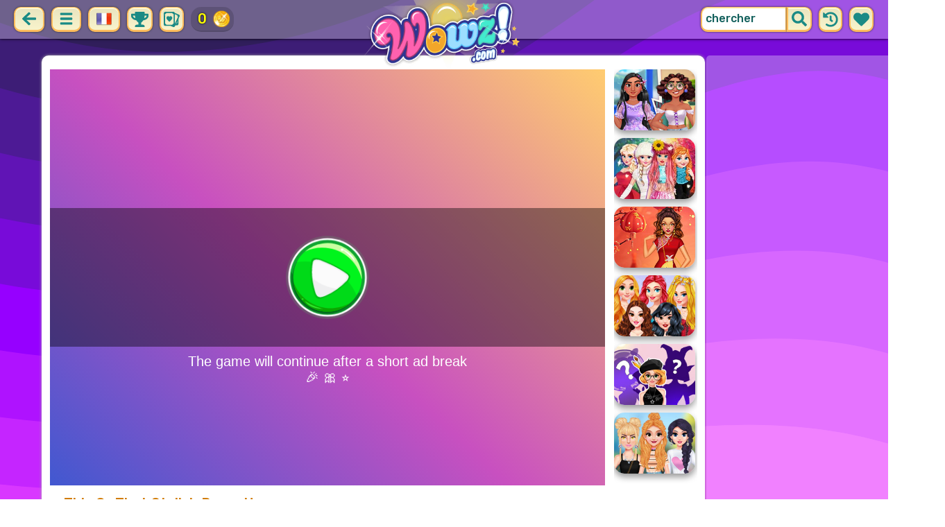

--- FILE ---
content_type: text/html; charset=UTF-8
request_url: https://wowz.com/fr/game/this-or-that-stylish-dress-up.html
body_size: 11374
content:
<!DOCTYPE html>
<html dir="ltr" xml:lang="fr" lang="fr">

<head>

    <title>Jouez à This Or That Stylish Dress Up | Wowz.com</title>

    <meta http-equiv="Content-Type" content="text/html; charset=UTF-8">
        <meta name="description" content="Jouez à This Or That Stylish Dress Up sur Wowz.com.Telle ou cette tenue stylée : vous êtes pile à l'heure ! Viens aider Eliza à choisir les vêtements qu'elle aime toujours et ceux qu'elle doit jeter.">
        <link rel="canonical" href="https://wowz.com/fr/game/this-or-that-stylish-dress-up.html">
    <meta property="og:title" content="This Or That Stylish Dress Up">
    <meta property="og:description" content="Jouez à This Or That Stylish Dress Up sur Wowz.com.Telle ou cette tenue stylée : vous êtes pile à l'heure ! Viens aider Eliza à choisir les vêtements qu'elle aime toujours et ceux qu'elle doit jeter.">
    <meta property="og:type" content="game">
    <meta property="og:site_name" content="Wowz.com">
    <meta property="og:url" content="https://wowz.com/fr/game/this-or-that-stylish-dress-up.html">
    <meta property="og:image" content="https://static.witchhut.com/thumbs/this-or-that-stylish-dress-up/thumb_400x300.jpg">

    <meta property="sg:type" content="portal">
    <meta name="viewport" content="width=device-width, initial-scale=1.0, shrink-to-fit=no, viewport-fit=cover">
    <meta name="apple-mobile-web-app-title" content="Wowz.com">
    <meta name="application-name" content="Wowz.com">

    <link rel="image_src" href="https://static.witchhut.com/thumbs/this-or-that-stylish-dress-up/thumb_400x300.jpg">
    <meta name="apple-touch-fullscreen" content="yes">
    <meta name="mobile-web-app-capable" content="yes">

        <link rel="preconnect" href="https://fonts.gstatic.com" crossorigin="">
    <link rel="preload" href="https://fonts.googleapis.com/css?family=Rubik:500&display=swap" as="style" onload="this.onload=null;this.rel='stylesheet'">
    <noscript>
        <link rel="stylesheet" href="https://fonts.googleapis.com/css?family=Rubik:500&display=swap">
    </noscript>
    <link rel="preconnect" href="https://www.googletagmanager.com" crossorigin="">
    <link rel="preconnect" href="https://cdn.witchhut.com/" crossorigin="">
    <link rel="preconnect" href="https://static.witchhut.com/" crossorigin="">
    <link rel="preconnect" href="https://cdn.taptapkit.com/" crossorigin="">

        <link rel="apple-touch-icon" sizes="180x180" href="https://wowz.com/pwa-assets/wowz/apple-touch-icon.png">
    <link rel="icon" type="image/png" sizes="32x32" href="https://wowz.com/pwa-assets/wowz/favicon-32x32.png">
    <link rel="icon" type="image/png" sizes="16x16" href="https://wowz.com/pwa-assets/wowz/favicon-16x16.png">
    <link rel="manifest" href="https://wowz.com/pwa-assets/wowz/site.webmanifest">
    <link rel="mask-icon" href="https://wowz.com/pwa-assets/wowz/safari-pinned-tab.svg" color="#5bbad5">
    <meta name="msapplication-TileColor" content="#da532c">
    <meta name="msapplication-config" content="https://wowz.com/pwa-assets/wowz/browserconfig.xml">
    <meta name="theme-color" content="#ffffff">

<script>var TTKOwnGame = true;</script>

<!-- Google tag (gtag.js) -->
<script async src="https://www.googletagmanager.com/gtag/js?id=G-B4Q5LWCHNB"></script>
<script>
    window.dataLayer = window.dataLayer || [];
    function gtag(){dataLayer.push(arguments);}
    /*
    gtag('consent', 'default', {
    'ad_storage': 'denied',
    'analytics_storage': 'denied'
    });
    */
    gtag('js', new Date());
    gtag('config', 'G-B4Q5LWCHNB');
</script>
<script>
    setTimeout(
        function() {
            gtag('event', 'web_engaged_30');
        }, 
    30000);
    setTimeout(
        function() {
            gtag('event', 'web_engaged_60');
        }, 
    60000);
    setTimeout(
        function() {
            gtag('event', 'web_engaged_120');
        }, 
    120000);
    setTimeout(function () {
        let count = parseInt(sessionStorage.getItem('games_played') || '0', 10);

        count++;
        sessionStorage.setItem('games_played', count);

        if (count === 3) {
            gtag('event', 'web_3_games');
        } else if (count === 6) {
            gtag('event', 'web_6_games');
        }

    }, 30000);
</script>

<script>
    //gtag('config', 'AW-620562042');

    function clickPlayCallback()
    {
        gtag('event', 'np_play');
        /*
    if(isPaidUser && !('awConverted' in sessionStorage) ) 
        {
            sessionStorage['awConverted'] = 1;
            gtag('event', 'conversion', {'send_to': 'AW-620562042/Pz-iCL-AnuMBEPqM9KcC'});
        }
            */
    }
</script>

                    <link rel="alternate" hreflang="x-default" href="https://wowz.com/en/game/this-or-that-stylish-dress-up.html">
    <link rel="alternate" hreflang="en" href="https://wowz.com/en/game/this-or-that-stylish-dress-up.html">
    <link rel="alternate" hreflang="de" href="https://wowz.com/de/game/this-or-that-stylish-dress-up.html">
    <link rel="alternate" hreflang="es" href="https://wowz.com/es/game/this-or-that-stylish-dress-up.html">
    <link rel="alternate" hreflang="fr" href="https://wowz.com/fr/game/this-or-that-stylish-dress-up.html">
    <link rel="alternate" hreflang="it" href="https://wowz.com/it/game/this-or-that-stylish-dress-up.html">
    <link rel="alternate" hreflang="ja" href="https://wowz.com/ja/game/this-or-that-stylish-dress-up.html">
    <link rel="alternate" hreflang="pt" href="https://wowz.com/pt/game/this-or-that-stylish-dress-up.html">
    <link rel="alternate" hreflang="ar" href="https://wowz.com/ar/game/this-or-that-stylish-dress-up.html">
    <link rel="alternate" hreflang="he" href="https://wowz.com/he/game/this-or-that-stylish-dress-up.html">
    <link rel="alternate" hreflang="tr" href="https://wowz.com/tr/game/this-or-that-stylish-dress-up.html">
    <link rel="alternate" hreflang="ro" href="https://wowz.com/ro/game/this-or-that-stylish-dress-up.html">
    <link rel="alternate" hreflang="pl" href="https://wowz.com/pl/game/this-or-that-stylish-dress-up.html">
    <link rel="alternate" hreflang="ru" href="https://wowz.com/ru/game/this-or-that-stylish-dress-up.html">
        
        <meta name="google" content="notranslate">
            <link rel="shortcut icon" href="https://wowz.com/images/website-wowz/favicon.ico" type="image/x-icon">
    <link href="https://wowz.com/css/base.css?1709040630" rel="stylesheet" type="text/css">
<link href="https://wowz.com/css/play.css?1666166938" rel="stylesheet" type="text/css">
<link href="https://wowz.com/css/base-wowz.css?1670422027" rel="stylesheet" type="text/css">
    <script>var SITE_URL = 'https://wowz.com', PLATFORM = 'desktop', AUDIENCE = 'girls', FAVORITES_COOKIE_NAME = 'favgames'; </script>
    <script src="https://wowz.com/js/jquery.min.js"></script>
    <script src="https://wowz.com/js/functions.js?1749217104"></script>

    <script>
var gameDb = { id:44, slug:'this-or-that-stylish-dress-up', name:'This Or That Stylish Dress Up', categorySlug:'habillage', width:800, height:600, thumb:'https://static.witchhut.com/thumbs/this-or-that-stylish-dress-up/thumb_180x135.jpg'};
</script>
    
<script>var GA_SID = 'wowz.com';</script>


        <script src="https://wowz.com/js/achievements.js?1753171593"></script>
<script src="https://wowz.com/js/wowz-cards-game/src/cardsDb.js"></script>
        <script>window.googletag = window.googletag || {cmd: []};</script>
<script async src="https://securepubads.g.doubleclick.net/tag/js/gpt.js"></script>
<script>
	var interstitialSlot;
	googletag.cmd.push(function() {

	interstitialSlot = googletag.defineOutOfPageSlot('/4244160/witch_interstitial', googletag.enums.OutOfPageFormat.INTERSTITIAL).setTargeting('sid', 'wowz.com');
    if (interstitialSlot) {
      interstitialSlot.addService(googletag.pubads());
      
	googletag.pubads().addEventListener('slotOnload', function(event) {
	if (interstitialSlot === event.slot) {
	  console.log('_interload_');
	}
	});
	}

    
	nc_banner_rectangle = googletag.defineSlot('/4244160/witch_rectangle', [[300, 250], [336, 280]], 'div-gpt-ad-nc_banner_rectangle').setTargeting('sid', 'wowz.com').addService(googletag.pubads());
	nc_banner_skyscraper = googletag.defineSlot('/4244160/witch_skyscraper', [[160, 600],[300, 600]], 'div-gpt-ad-nc_banner_skyscraper').setTargeting('sid', 'wowz.com').addService(googletag.pubads());
	nc_banner_leaderboard = googletag.defineSlot('/4244160/witch_leaderboard', [[728, 90]], 'div-gpt-ad-nc_banner_leaderboard').setTargeting('sid', 'wowz.com').addService(googletag.pubads());

	if(typeof isPaidUser !== 'undefined' && isPaidUser) googletag.pubads().setTargeting('cpg', isPaidUser);
	//googletag.pubads().set("page_url", window.location.href);
        googletag.pubads().disableInitialLoad();
        	//googletag.pubads().enableLazyLoad({ fetchMarginPercent: 100,  renderMarginPercent: 0});
    googletag.pubads().enableSingleRequest();
	googletag.enableServices();
  });
</script>
    

<script async src="https://fundingchoicesmessages.google.com/i/pub-4384771068963781?ers=1" nonce="8WZN8xexBQ1kEsHXOex3BQ"></script><script nonce="8WZN8xexBQ1kEsHXOex3BQ">(function() {function signalGooglefcPresent() {if (!window.frames['googlefcPresent']) {if (document.body) {const iframe = document.createElement('iframe'); iframe.style = 'width: 0; height: 0; border: none; z-index: -1000; left: -1000px; top: -1000px;'; iframe.style.display = 'none'; iframe.name = 'googlefcPresent'; document.body.appendChild(iframe);} else {setTimeout(signalGooglefcPresent, 0);}}}signalGooglefcPresent();})();</script>

</head>

<body class="wowz girls desktop masonry play play season4">

	    <script type="application/ld+json">
        {
            "@context": "https://schema.org",
            "@type": "SoftwareApplication",
            "name": "This Or That Stylish Dress Up",
            "url": "https://wowz.com/fr/game/this-or-that-stylish-dress-up.html",
            "author": {
                "@type": "Organization",
                "name": "Wowz.com"
            },
            "description": "Telle ou cette tenue stylée : vous êtes pile à l'heure ! Viens aider Eliza à choisir les vêtements qu'elle aime toujours et ceux qu'elle doit jeter. Faites un peu de ménage dans votre garde-robe, puis habillez-la pour qu'elle soit fantastique. S'amuser!",
            "applicationCategory": "GameApplication",
            "operatingSystem": "any",
            "aggregateRating": {
                "@type": "AggregateRating",
                "worstRating": 0,
                "bestRating": 100,
                "ratingValue": 85,
                "ratingCount": 142            },
            "image": "https://cdn.witchhut.com/html5/games-thumb/sources/this-or-that-stylish-dress-up.jpg",
            "offers": {
                "@type": "Offer",
                "category": "free",
                "price": 0,
                "priceCurrency": "EUR"
            }
        }
	    </script>
        <script type="application/ld+json">
        {
            "@context": "https://schema.org",
            "@type": "BreadcrumbList",
            "itemListElement": [{
                "@type": "ListItem",
                "position": 1,
                "name": "Jeux de Fille",
                "item": "https://wowz.com/fr/"
            }, {
                "@type": "ListItem",
                "position": 2,
                "name": "Jeux de Habillage",
                "item": "https://wowz.com/fr/habillage.html"
            }]
        }
	    </script>
		
<div id="page">
<header>
    		<a href="https://wowz.com/fr/" id="b-back-header" class="button tab-left ico left">
		<svg xmlns="http://www.w3.org/2000/svg" viewBox="0 0 448 512"><path class="ico-bg" d="M257.5 445.1l-22.2 22.2c-9.4 9.4-24.6 9.4-33.9 0L7 273c-9.4-9.4-9.4-24.6 0-33.9L201.4 44.7c9.4-9.4 24.6-9.4 33.9 0l22.2 22.2c9.5 9.5 9.3 25-.4 34.3L136.6 216H424c13.3 0 24 10.7 24 24v32c0 13.3-10.7 24-24 24H136.6l120.5 114.8c9.8 9.3 10 24.8.4 34.3z"></path></svg>	
		</a>
    
        <div id="menu1" class="menu notext left">
        <nav>
            <span class="button menu-title ico"><svg xmlns="http://www.w3.org/2000/svg" viewBox="0 0 448 512">
<path class="ico-bg" d="M405,216H44c-13.3,0-24,10.7-24,24v32c0,13.3,10.7,24,24,24l361,0c13.3,0,24-10.7,24-24v-32C429,226.7,418.3,216,405,216z"/>
<path class="ico-bg" d="M405,55.9H44c-13.3,0-24,10.7-24,24v32c0,13.3,10.7,24,24,24l361,0c13.3,0,24-10.7,24-24v-32C429,66.6,418.3,55.9,405,55.9z"/>
<path class="ico-bg" d="M405,376.1H44c-13.3,0-24,10.7-24,24v32c0,13.3,10.7,24,24,24l361,0c13.3,0,24-10.7,24-24v-32C429,386.8,418.3,376.1,405,376.1z"/>
</svg>
</span>
            <ul>
                                        <li><a href="https://wowz.com/fr/nouveaux.html"
               class="menu-slug-new ico"><svg xmlns="http://www.w3.org/2000/svg" viewBox="0 0 40 40" ><path fill="#FFFFFF" d="m24.3 40c-0.6 0-1.3-0.1-1.9-0.2-1-0.3-1.9-0.8-2.5-1.3-0.6 0.5-1.5 0.9-2.5 1.3-0.6 0.2-1.2 0.2-1.9 0.2-1.6 0-3-0.5-3.6-0.6l-0.2-0.1c-4.7-1.6-14-14.6-11.2-24.6 1.2-4.2 5.6-8.6 12.5-8.6h0.2c1.2 0.1 2.4 0.3 3.5 0.7-0.1-1.4-0.7-6.5-0.7-6.5l8.3 0.4-0.1 0.9c2-1 4.3-1.6 6.9-1.6h0.7c0.3 0 2-0.1 2-0.1h2.2v2.4 0.1c-0.1 2.1-0.6 4.1-1.5 5.9 2.6 1.8 4.1 4.3 4.6 6.2 2.8 9.9-6.5 23-11.2 24.6l-0.2 0.1c-0.4 0.4-1.8 0.8-3.4 0.8z"/><path fill="#995F44" d="m18.6 4.4 3.1 0.2-1 7s-1.5 0-1.5-0.2c0.1-0.2-0.6-7-0.6-7z"/><path fill="#14B6A4" d="m32.6 4.2v-0.2s-1.7 0.1-1.9 0.1c-4-0.2-7.2 1-9.5 4.4-0.4 0.8-1 2.4-1.5 3.1 0 0.1 2 0.3 4.1 0.5 3.4-2.3 6.3-4.8 8.8-7.9z"/><path fill="#008E8F" d="m23.9 12c1.7 0.3 3.6 0.5 4.4 0.9 2.7-1.9 4.2-5.4 4.5-8.7-2.7 3.1-5.6 5.6-8.9 7.8z"/><path fill="#FC5458" d="m20.3 11.6v22.4c-0.6 0.5-1.4 1.7-3 2.2-1.9 0.5-3.9-0.4-4-0.4-3.6-1.2-11.3-12.2-9-20.1 0.7-2.6 3.7-6.5 9.5-6.5 1.7 0.2 3.5 0.7 4.9 1.7 0.4 0.5 0.8 0.7 1.6 0.7z"/><path fill="#FC5458" d="m20.3 11.6v22.4c-0.6 0.5-1.4 1.7-3 2.2-1.9 0.5-3.9-0.4-4-0.4-3.6-1.2-11.3-12.2-9-20.1 0.7-2.6 3.7-6.5 9.5-6.5 1.7 0.2 3.5 0.7 4.9 1.7 0.4 0.5 0.8 0.7 1.6 0.7z"/><path fill="#DD2C2C" d="m19.5 11.6v22.4c0.6 0.5 1.4 1.7 3 2.2 1.9 0.5 3.9-0.4 4-0.4 3.5-1.2 11.2-12.1 8.9-20.1-0.7-2.6-3.8-6.5-9.5-6.5-1.7 0.2-3.5 0.7-4.9 1.7-0.3 0.5-0.7 0.7-1.5 0.7z"/></svg>
 Nouveaux jeux</a>
        </li>
                <li><a href="https://wowz.com/fr/les-mieux-notés.html"
               class="menu-slug-top-rated ico"><svg xmlns="http://www.w3.org/2000/svg" fill="#1a8a85" viewBox="0 0 512 512"><path d="M466.27 286.7C475.04 271.84 480 256 480 236.85c0-44.015-37.218-85.58-85.82-85.58H357.7c4.92-12.8 8.85-28.13 8.85-46.54C366.55 31.936 328.86 0 271.28 0c-61.607 0-58.093 94.933-71.76 108.6-22.747 22.747-49.615 66.447-68.76 83.4H32c-17.673 0-32 14.327-32 32v240c0 17.673 14.327 32 32 32h64c14.893 0 27.408-10.174 30.978-23.95 44.51 1 75.06 39.94 177.802 39.94H327c77.117 0 111.986-39.423 112.94-95.33 13.32-18.425 20.3-43.122 17.34-67 9.854-18.452 13.664-40.343 9-63zm-61.75 53.83c12.56 21.13 1.26 49.4-13.94 57.57 7.7 48.78-17.608 65.9-53.12 65.9h-37.82C228 464 181.61 426.17 128 426.17V240h10.92c28.36 0 67.98-70.9 94.54-97.46 28.36-28.36 18.9-75.63 37.82-94.54 47.27 0 47.27 32.98 47.27 56.73 0 39.17-28.36 56.72-28.36 94.54h104c21.1 0 37.73 18.9 37.82 37.82.1 18.9-12.82 37.8-22.27 37.8 13.49 14.555 16.37 45.236-5.2 65.62zM88 432c0 13.255-10.745 24-24 24s-24-10.745-24-24 10.745-24 24-24 24 10.745 24 24z"/></svg> Les mieux notés</a>
        </li>
                <li><a href="https://wowz.com/fr/le-plus-joué.html"
               class="menu-slug-most-played ico"><svg xmlns="http://www.w3.org/2000/svg" fill="#1a8a85" viewBox="0 0 448 512"><path d="M323.56 51.2c-20.8 19.3-39.58 39.6-56.22 59.97C240.08 73.62 206.28 35.53 168 0 69.74 91.17 0 209.96 0 281.6 0 408.85 100.3 512 224 512s224-103.15 224-230.4c0-53.27-51.98-163.14-124.44-230.4zM304.1 391.85C282.43 407 255.72 416 226.86 416 154.7 416 96 368.26 96 290.75c0-38.6 24.3-72.63 72.8-130.75 6.93 7.98 98.83 125.34 98.83 125.34l58.63-66.88c4.14 6.85 7.9 13.55 11.27 19.97 27.35 52.2 15.8 118.97-33.43 153.42z"/></svg> Le plus joués</a>
        </li>
                                <li><a href="https://wowz.com/fr/game/wowzville.html" class="ico"><img src="https://static.witchhut.com/thumbs/wowzville/thumb_180x135.jpg" alt="Achievement"
                                                                    style="border-radius:5px; margin-right: 0px; vertical-align:unset;">WowzVille            </a></li>
                <li><a href="https://wowz.com/fr/game/wowz-cards-game.html" class="ico"><img src="https://static.witchhut.com/thumbs/wowz-cards-game/thumb_180x135.jpg" alt="Achievement"
                                                                    style="border-radius:5px; margin-right: 0px; vertical-align:unset;">Wowz Cards Game            </a></li>
                                            <li><a href="https://wowz.com/fr/vrais-coupes-de-cheveux.html" class="menu-slug-real-haircuts"><img
                                    src="https://wowz.com/images/menu-icons/ico-slug-real-haircuts.png"
                                    alt="Vrais Coupes de Cheveux" width="26" height="24">Vrais Coupes de Cheveux</a></li>
                                        <li><a href="https://wowz.com/fr/relooking-réel.html" class="menu-slug-real-makeover"><img
                                    src="https://wowz.com/images/menu-icons/ico-slug-real-makeover.png"
                                    alt="Relooking Réel" width="26" height="24">Relooking Réel</a></li>
                                        <li><a href="https://wowz.com/fr/habillage.html" class="menu-slug-dress-up"><img
                                    src="https://wowz.com/images/menu-icons/ico-slug-dress-up.png"
                                    alt="Habillage" width="26" height="24">Habillage</a></li>
                                        <li><a href="https://wowz.com/fr/maquillage.html" class="menu-slug-makeup"><img
                                    src="https://wowz.com/images/menu-icons/ico-slug-makeup.png"
                                    alt="Maquillage" width="26" height="24">Maquillage</a></li>
                                        <li><a href="https://wowz.com/fr/bébé.html" class="menu-slug-baby"><img
                                    src="https://wowz.com/images/menu-icons/ico-slug-baby.png"
                                    alt="Bébé" width="26" height="24">Bébé</a></li>
                                        <li><a href="https://wowz.com/fr/cuisine.html" class="menu-slug-cooking"><img
                                    src="https://wowz.com/images/menu-icons/ico-slug-cooking.png"
                                    alt="Cuisine" width="26" height="24">Cuisine</a></li>
                                        <li><a href="https://wowz.com/fr/relooking.html" class="menu-slug-makeover"><img
                                    src="https://wowz.com/images/menu-icons/ico-slug-makeover.png"
                                    alt="Relooking" width="26" height="24">Relooking</a></li>
                                        <li><a href="https://wowz.com/fr/soins.html" class="menu-slug-caring"><img
                                    src="https://wowz.com/images/menu-icons/ico-slug-caring.png"
                                    alt="Soins" width="26" height="24">Soins</a></li>
                                        <li><a href="https://wowz.com/fr/embrasser.html" class="menu-slug-kissing"><img
                                    src="https://wowz.com/images/menu-icons/ico-slug-kissing.png"
                                    alt="Embrasser" width="26" height="24">Embrasser</a></li>
                                        <li><a href="https://wowz.com/fr/docteur.html" class="menu-slug-doctor"><img
                                    src="https://wowz.com/images/menu-icons/ico-slug-doctor.png"
                                    alt="Docteur" width="26" height="24">Docteur</a></li>
                                        <li><a href="https://wowz.com/fr/spa.html" class="menu-slug-spa"><img
                                    src="https://wowz.com/images/menu-icons/ico-slug-spa.png"
                                    alt="Spa" width="26" height="24">Spa</a></li>
                                        <li><a href="https://wowz.com/fr/barbie.html" class="menu-slug-barbie"><img
                                    src="https://wowz.com/images/menu-icons/ico-slug-barbie.png"
                                    alt="Barbie" width="26" height="24">Barbie</a></li>
                                        <li><a href="https://wowz.com/fr/princesse.html" class="menu-slug-princess"><img
                                    src="https://wowz.com/images/menu-icons/ico-slug-princess.png"
                                    alt="Princesse" width="26" height="24">Princesse</a></li>
                                        <li><a href="https://wowz.com/fr/poupées.html" class="menu-slug-dolls"><img
                                    src="https://wowz.com/images/menu-icons/ico-slug-dolls.png"
                                    alt="Poupées" width="26" height="24">Poupées</a></li>
                                        <li><a href="https://wowz.com/fr/célébrité.html" class="menu-slug-celebrity"><img
                                    src="https://wowz.com/images/menu-icons/ico-slug-celebrity.png"
                                    alt="Célébrité" width="26" height="24">Célébrité</a></li>
                                        <li><a href="https://wowz.com/fr/décoration.html" class="menu-slug-decoration"><img
                                    src="https://wowz.com/images/menu-icons/ico-slug-decoration.png"
                                    alt="Décoration" width="26" height="24">Décoration</a></li>
                                        <li><a href="https://wowz.com/fr/animaux.html" class="menu-slug-animals"><img
                                    src="https://wowz.com/images/menu-icons/ico-slug-animals.png"
                                    alt="Animaux" width="26" height="24">Animaux</a></li>
                                        <li><a href="https://wowz.com/fr/gamins.html" class="menu-slug-kids"><img
                                    src="https://wowz.com/images/menu-icons/ico-slug-kids.png"
                                    alt="Gamins" width="26" height="24">Gamins</a></li>
                                        <li><a href="https://wowz.com/fr/créatif.html" class="menu-slug-creative"><img
                                    src="https://wowz.com/images/menu-icons/ico-slug-creative.png"
                                    alt="Créatif" width="26" height="24">Créatif</a></li>
                                        <li><a href="https://wowz.com/fr/ongles.html" class="menu-slug-nails"><img
                                    src="https://wowz.com/images/menu-icons/ico-slug-nails.png"
                                    alt="Ongles" width="26" height="24">Ongles</a></li>
                                        <li><a href="https://wowz.com/fr/compétences.html" class="menu-slug-skills"><img
                                    src="https://wowz.com/images/menu-icons/ico-slug-skills.png"
                                    alt="Compétences" width="26" height="24">Compétences</a></li>
                                </ul>
        </nav>
    </div><!--#menu-->
                	<div class="menu menu-lang left">
		<nav>
            <span class="button text menu-title ico"><img src="https://wowz.com/images/menu-icons/ico-lang-fr.png" alt="Language" width="24" height="24"></span>
            <ul>
                                        <li><a href="https://wowz.com/en/" data-language="en"><img src="https://wowz.com/images/menu-icons/ico-lang-en.png" alt="English" width="24" height="24">English</a></li>
                                                <li><a href="https://wowz.com/de/" data-language="de"><img src="https://wowz.com/images/menu-icons/ico-lang-de.png" alt="Deutsch" width="24" height="24">Deutsch</a></li>
                                                <li><a href="https://wowz.com/es/" data-language="es"><img src="https://wowz.com/images/menu-icons/ico-lang-es.png" alt="Español" width="24" height="24">Español</a></li>
                                                <li><a href="https://wowz.com/it/" data-language="it"><img src="https://wowz.com/images/menu-icons/ico-lang-it.png" alt="Italiano" width="24" height="24">Italiano</a></li>
                                                <li><a href="https://wowz.com/ja/" data-language="ja"><img src="https://wowz.com/images/menu-icons/ico-lang-ja.png" alt="日本語" width="24" height="24">日本語</a></li>
                                                <li><a href="https://wowz.com/pt/" data-language="pt"><img src="https://wowz.com/images/menu-icons/ico-lang-pt.png" alt="Português" width="24" height="24">Português</a></li>
                                                <li><a href="https://wowz.com/ar/" data-language="ar"><img src="https://wowz.com/images/menu-icons/ico-lang-ar.png" alt="العربية" width="24" height="24">العربية</a></li>
                                                <li><a href="https://wowz.com/he/" data-language="he"><img src="https://wowz.com/images/menu-icons/ico-lang-he.png" alt="עברית" width="24" height="24">עברית</a></li>
                                                <li><a href="https://wowz.com/tr/" data-language="tr"><img src="https://wowz.com/images/menu-icons/ico-lang-tr.png" alt="Türkçe" width="24" height="24">Türkçe</a></li>
                                                <li><a href="https://wowz.com/ro/" data-language="ro"><img src="https://wowz.com/images/menu-icons/ico-lang-ro.png" alt="Română" width="24" height="24">Română</a></li>
                                                <li><a href="https://wowz.com/pl/" data-language="pl"><img src="https://wowz.com/images/menu-icons/ico-lang-pl.png" alt="Polszczyzna" width="24" height="24">Polszczyzna</a></li>
                                                <li><a href="https://wowz.com/ru/" data-language="ru"><img src="https://wowz.com/images/menu-icons/ico-lang-ru.png" alt="Pусский" width="24" height="24">Pусский</a></li>
                                    </ul>
        </nav>
	</div>
    <script>
        $(document).ready(function() {
            $('.menu.menu-lang.left ul li a').bind('click', function(event, obj) {
                // event.preventDefault();
                setCookie('lng', $(this).data('language'), 30);
            });
        });
    </script>
            <!--#language menu-->
                    
    	<div id="menu-achievements" class="left">
		<span class="button square ico left" onclick="$('#achievements-window').show();"><svg xmlns="http://www.w3.org/2000/svg" viewBox="0 0 576 512"><path fill="ico-bg" class="ico-bg" d="M552 64H448V24c0-13.3-10.7-24-24-24H152c-13.3 0-24 10.7-24 24v40H24C10.7 64 0 74.7 0 88v56c0 35.7 22.5 72.4 61.9 100.7 31.5 22.7 69.8 37.1 110 41.7C203.3 338.5 240 360 240 360v72h-48c-35.3 0-64 20.7-64 56v12c0 6.6 5.4 12 12 12h296c6.6 0 12-5.4 12-12v-12c0-35.3-28.7-56-64-56h-48v-72s36.7-21.5 68.1-73.6c40.3-4.6 78.6-19 110-41.7 39.3-28.3 61.9-65 61.9-100.7V88c0-13.3-10.7-24-24-24zM99.3 192.8C74.9 175.2 64 155.6 64 144v-16h64.2c1 32.6 5.8 61.2 12.8 86.2-15.1-5.2-29.2-12.4-41.7-21.4zM512 144c0 16.1-17.7 36.1-35.3 48.8-12.5 9-26.7 16.2-41.8 21.4 7-25 11.8-53.6 12.8-86.2H512v16z"></path></svg></span>
		<span class="button square ico left" onclick="$('#cards-window').show();"><svg xmlns="http://www.w3.org/2000/svg" viewBox="0 0 512 512" fill="ico-bg">
<g>
	<path d="M2.7,429.1c0,22.2,14.7,39.6,37.2,44.4l1.4,0.3h1.4c1.9-0.1,122.3,0,171.2,0l5.8,0.1c0,0,84,36.9,85.6,37.3
		c0.2,0.1,0.5,0.2,0.7,0.2l0.8,0.3l0.8,0.2c21.5,4.5,41.7-5.4,50.3-24.6c14.6-32.7,147.4-328,149.9-333.9
		c10.1-23.1,1.3-47.3-21-57.8C470,87.7,360.9,39.1,353.2,35.5l0,0C349.4,18.8,337,6.4,319.7,2.7c-3.6-0.7-7.1-1.1-10.9-1.1
		C210,1.7,127.6,1.8,49.7,1.8c-14.2,0-26.1,4.4-34.5,12.7C6.8,22.9,2.3,34.9,2.6,49.4C2.7,100.6,2.6,381.1,2.7,429.1z M354.4,79.8
		c10.2,4.6,77.7,34.3,85.6,37.9c-1.6,2.9-2.8,6.1-3.5,9.5c-3.7,17.2,6.2,34.2,22.3,40c-11.2,25.3-22.5,50.5-33.7,75.8
		c-18.4,41-36.7,82.1-54.9,123.1c-5.2,11.6-10.4,23.3-15.6,35C354.5,311.2,354.4,96.9,354.4,79.8z M41.7,76.1
		C58.3,76.7,73.4,65.3,77,48.5c0.5-2.4,0.8-4.8,0.8-7.2c66.8,0,133.6-0.1,200.4-0.2c-0.1,16.2,11.2,30.7,27.6,34.2
		c3.1,0.7,6.2,0.9,9.3,0.7c0.1,17.1,0.1,34.9,0.1,54.7c0,47.5,0.1,95,0.1,142.5c0.1,41.8,0.1,83.8,0.1,125.7
		c-16.6-0.7-31.8,10.8-35.4,27.6c-0.6,2.8-0.7,5.6-0.7,8.3h-18.6c-57.9,0-115.8,0-173.7,0c-2.8-0.1-5.5,0-8.2-0.1
		c0.5-16.6-10.9-31.7-27.6-35.2c-3-0.7-6.1-0.9-9.1-0.7c0-6.1,0-12.3,0-18.4c0-6.7,0-13.4,0-20.1L42,307.2c0-42-0.1-84.1-0.1-126.1
		C41.8,145.2,41.8,108.9,41.7,76.1z"/>
	<path d="M89.6,185.7c-6.5,21.4-3.5,41.9,8.8,59.6c12.7,18.2,28,34.5,42.7,51.1c10.1,11.4,21.4,21.8,31.9,32.8
		c4.1,4.2,8.3,5.9,12.6,1.5c22.7-23.8,46.1-47.1,67.6-72c14.3-16.6,21.9-36.7,20.2-59.3c-2.4-31.4-30.9-56.6-59.9-53.1
		c-12.4,1.5-18.6,5.2-33.7,20.7c-8.5-10.8-18.3-18.6-31.8-20.4C123.4,143.3,97.1,161,89.6,185.7z"/>
</g>
<g>
	<path d="M470.8,191.4c-5.8,1.3-31.8,67.7-39,69.2c0,36.5,0,73.1,0,109.6c-0.1,2.8,0,5.5-0.1,8.2
		c-16.6-0.5-31.7,10.9-35.2,27.6c-0.7,3-0.9,6.1-0.7,9.1c-6.1,0-12.3,0-18.4,0h-20.1l-3.1,0.1c-15,0-30.1,0-45.1,0
		c-1.4,13.3-3.5,26.5-6.9,39.3c77.4,0,101.3,0,123.9,0c22.2,0,39.6-14.7,44.4-37.2l0.3-1.4v-1.4
		C470.7,412.8,470.8,244.3,470.8,191.4z"/>
</g>
</svg>
</span>
		<a href="https://wowz.com/fr/game/wowz-cards-game.html" class="ach-coins" id="ach-total-coins"></a>
	</div>
        <script>$("#ach-total-coins").html( siteAch.getCoins() );</script>	<div id="search" class="right">
        <div class="button square ico left mobile-only" onclick="hideMobileSearch();">
		<svg xmlns="http://www.w3.org/2000/svg" viewBox="0 0 352 512"><path d="M242.72 256l100.07-100.07c12.28-12.28 12.28-32.19 0-44.48l-22.24-22.24c-12.28-12.28-32.19-12.28-44.48 0L176 189.28 75.93 89.21c-12.28-12.28-32.19-12.28-44.48 0L9.21 111.45c-12.28 12.28-12.28 32.19 0 44.48L109.28 256 9.21 356.07c-12.28 12.28-12.28 32.19 0 44.48l22.24 22.24c12.28 12.28 32.2 12.28 44.48 0L176 322.72l100.07 100.07c12.28 12.28 32.2 12.28 44.48 0l22.24-22.24c12.28-12.28 12.28-32.19 0-44.48L242.72 256z"></path></svg>		</div>
    	<form action="https://wowz.com/index.php" method="GET">
                		<input type="hidden" name="f" value="1">
    		<input type="hidden" name="lang" value="fr">
        	<input type="text" name="s" value="chercher" id="search-field" aria-label="search field" class="left" autocomplete="off">
            <button type="submit" class="ico left" id="button-submit-search" aria-label="search button">
            <svg xmlns="http://www.w3.org/2000/svg" viewBox="0 0 512 512"><path class="ico-bg" d="M505 442.7L405.3 343c-4.5-4.5-10.6-7-17-7H372c27.6-35.3 44-79.7 44-128C416 93.1 322.9 0 208 0S0 93.1 0 208s93.1 208 208 208c48.3 0 92.7-16.4 128-44v16.3c0 6.4 2.5 12.5 7 17l99.7 99.7c9.4 9.4 24.6 9.4 33.9 0l28.3-28.3c9.4-9.4 9.4-24.6.1-34zM208 336c-70.7 0-128-57.2-128-128 0-70.7 57.2-128 128-128 70.7 0 128 57.2 128 128 0 70.7-57.2 128-128 128z"/></svg>			</button>
        </form>
        <div id="show-recently-played" class="button square ico left" title="Jeux récemment joués">
		<svg xmlns="http://www.w3.org/2000/svg" fill="#1a8a85" viewBox="0 0 512 512"><path d="M504 255.53C504.253 392.17 392.82 503.903 256.18 504c-59.015.042-113.223-20.53-155.822-54.91-11.077-8.94-11.905-25.54-1.84-35.607l11.267-11.267c8.61-8.61 22.353-9.55 31.89-1.984C173.062 425.135 212.78 440 256 440c101.705 0 184-82.31 184-184 0-101.705-82.31-184-184-184-48.814 0-93.15 18.97-126.068 49.932l50.754 50.754c10.08 10.08 2.94 27.314-11.313 27.314H24c-8.837 0-16-7.163-16-16V38.627c0-14.254 17.234-21.393 27.314-11.314l49.372 49.372C129.21 34.136 189.552 8 256 8c136.8 0 247.747 110.78 248 247.53zm-180.912 78.784l9.823-12.63c8.138-10.463 6.253-25.542-4.2-33.68L288 256.35V152c0-13.255-10.745-24-24-24h-16c-13.255 0-24 10.745-24 24v135.65l65.41 50.874c10.463 8.137 25.54 6.253 33.68-4.2z"/></svg>		</div>
        <div id="show-your-favorite" class="button square ico left" title="Vos jeux préférés">
		<svg xmlns="http://www.w3.org/2000/svg" fill="#1a8a85" viewBox="0 0 512 512"><path d="M462.3 62.6C407.5 15.9 326 24.3 275.7 76.2L256 96.5l-19.7-20.3C186.1 24.3 104.5 15.9 49.7 62.6c-62.8 53.6-66.1 149.8-9.9 207.9l193.5 199.8c12.5 12.9 32.8 12.9 45.3 0l193.5-199.8c56.3-58.1 53-154.3-9.8-207.9z"/></svg>		</div>
      <div id="search-result" class="sidelist-thumb-text"></div>
	 </div><!--#search-->

    
    	<div id="logo-top"><a href="https://wowz.com/fr/"  title="JEUX DE FILLE"><img src="https://wowz.com/images/website-wowz/logo.png" alt="Wowz.com Logo"></a></div>
    </header>


<div id="body">


    <section>
			    <aside>
	        <div id="tabs-game" class="left">
	        <a href="#" id="thumbsup" onclick='return rateGame(1,"this-or-that-stylish-dress-up")' title="je l&#39;aime"><img src="https://wowz.com/images/tab-like.png" alt="je l&#39;aime" width="34" height="33"></a>
	        <a href="#" id="thumbsdown" onclick='return rateGame(0,"this-or-that-stylish-dress-up")' title="Je n&#39;aime pas ça"><img src="https://wowz.com/images/tab-dislike.png" alt="Je n&#39;aime pas ça" width="34" height="33"></a>
	        <script>if(0) $("#thumbsup, #thumbsdown").hide();</script>
	        <a href="#" rel="nofollow" id="favorite" onclick='$.ajax({type:"GET", url: "https://wowz.com/includes/ajax.favoriteGame.php?id=44", dataType: "script"}); return false;' title="Ajouter un favori" data-title-remove="Supprimer le favori"><img id="img-favorite" src="https://wowz.com/images/tab-favorite-girls.png" alt="Ajouter un favori" width="34" height="33"></a>
	        <a href="https://wowz.com/fr/habillage.html" class="tab-more desktop-only" ><img src="https://wowz.com/images/tab-favorite-boys.png" alt="plus de jeux" width="34" height="33">plus de jeux</a>
			</div><!--#tabs-game-->
	    </aside>

		<div id="game-area">

	    <aside>
	    
        <div id="side-games">
		<a href="https://wowz.com/fr/game/mirabella-vs-isabell-glamorous-fashion-battle.html" title="Jouer Mirabella vs Isabell Glamorous Fashion Battle" class="thumb small  t"><img src="https://static.witchhut.com/thumbs/mirabella-vs-isabell-glamorous-fashion-battle/thumb_180x135.jpg" alt="Mirabella vs Isabell Glamorous Fashion Battle">
		<span class="game-name">Mirabella vs Isabell Glamorous Fashion Battle<br></span></a>
<a href="https://wowz.com/fr/game/bffs-all-year-round-dress-up.html" title="Jouer BFFs All Year Round Dress Up" class="thumb small  t"><img src="https://static.witchhut.com/thumbs/bffs-all-year-round-dress-up/thumb_180x135.jpg" alt="BFFs All Year Round Dress Up">
		<span class="game-name">BFFs All Year Round Dress Up<br></span></a>
<a href="https://wowz.com/fr/game/lunar-chic-celeb-style.html" title="Jouer Lunar Chic Celeb Style" class="thumb small  t"><img src="https://static.witchhut.com/thumbs/lunar-chic-celeb-style/thumb_180x135.jpg" alt="Lunar Chic Celeb Style">
		<span class="game-name">Lunar Chic Celeb Style<br></span></a>
<a href="https://wowz.com/fr/game/influencers-2010s-fashion-trends.html" title="Jouer Influencers 2010s Fashion Trends" class="thumb small  t"><img src="https://static.witchhut.com/thumbs/influencers-2010s-fashion-trends/thumb_180x135.jpg" alt="Influencers 2010s Fashion Trends">
		<span class="game-name">Influencers 2010s Fashion Trends<br></span></a>
<a href="https://wowz.com/fr/game/blonde-princess-artist-spell-factory.html" title="Jouer Blonde Princess Artist Spell Factory" class="thumb small  t"><img src="https://static.witchhut.com/thumbs/blonde-princess-artist-spell-factory/thumb_180x135.jpg" alt="Blonde Princess Artist Spell Factory">
		<span class="game-name">Blonde Princess Artist Spell Factory<br></span></a>
<a href="https://wowz.com/fr/game/social-media-trend-outfits.html" title="Jouer Social Media Trend Outfits" class="thumb small  t"><img src="https://static.witchhut.com/thumbs/social-media-trend-outfits/thumb_180x135.jpg" alt="Social Media Trend Outfits">
		<span class="game-name">Social Media Trend Outfits<br></span></a>
        </div><!--#side-games-->
    	</aside>

				<aside class="adSkyscraperEx-w">
	        <div class="adSkyscraperEx">
	        <div id='div-gpt-ad-nc_banner_rectangle'><script>googletag.cmd.push( function() {googletag.display('div-gpt-ad-nc_banner_rectangle');} )</script></div>
	        <br>
	        <div id='div-gpt-ad-nc_banner_skyscraper'><script>googletag.cmd.push( function() {googletag.display('div-gpt-ad-nc_banner_skyscraper');} )</script></div>
			</div>
	    </aside>

		<div id="game-wrapper" style="width:800px; height:600px; overflow:hidden;">

		<div id="game-content">
		
	            <iframe id="game-iframe" src="//cdn.witchhut.com/html5/games/this-or-that-stylish-dress-up/?wpid=50" width="800" height="600" style="width:800px; height:600px; overflow:hidden;" allow="autoplay; fullscreen"></iframe>

		
		</div>
		<script>if(typeof wthPlayer != 'undefined') wthPlayer.gameDivLoadedFlag = true;</script>
		</div>
		<br>
	    
	  	<div class="clear"></div>

		<h1 class="breadcrumbs" style="border-bottom:2px solid #e8bd7f;">This Or That Stylish Dress Up</h1>

				<a href="/contact/index.php?gslug=this-or-that-stylish-dress-up" target="_blank" style="position:absolute; margin-top:-10px; margin-left:20px; text-decoration:none; color:dimgray; font-size: 12px;" rel="nofollow">[Envoyer des commentaires sur le jeu]</a>

		<div class="adLeaderboard" style="background-color: #eee; border-radius:10px; padding-top:10px; width: 100%; height: 100px; text-align: center; margin-top: 50px;">
	        <div id='div-gpt-ad-nc_banner_leaderboard'><script>googletag.cmd.push( function() {googletag.display('div-gpt-ad-nc_banner_leaderboard');} )</script></div>
		</div>

				
		<div class="clear"></div>

	  	<article>

		

	        <div id="about">
	            <div id="left-half">
	               	Évaluation: 85% <span class="rated-empty"><span class="rated-full" style="width:85%"></span></span>
	               	<br><br>
	                <div class="tag-cloud">
					<a href="https://wowz.com/fr/habillage.html" class="tag-category">habillage</a> <a href="https://wowz.com/fr/histoire.html" >histoire</a> <a href="https://wowz.com/fr/blogueur.html" >blogueur</a> <a href="https://wowz.com/fr/influenceur.html" >influenceur</a> <a href="https://wowz.com/fr/vêtements.html" >vêtements</a> <a href="https://wowz.com/fr/boutique.html" >boutique</a> <a href="https://wowz.com/fr/placard.html" >placard</a> <a href="https://wowz.com/fr/réseaux-sociaux.html" >réseaux sociaux</a> <a href="https://wowz.com/fr/tenues.html" >tenues</a> <a href="https://wowz.com/fr/robes.html" >robes</a> <a href="https://wowz.com/fr/accessoires.html" >accessoires</a> <a href="https://wowz.com/fr/style.html" >style</a> <a href="https://wowz.com/fr/mode.html" >mode</a> <a href="https://wowz.com/fr/princesse.html" class="tag-category">princesse</a> <a href="https://wowz.com/fr/bff.html" >bff</a> <a href="https://wowz.com/fr/tenue-du-jour.html" >tenue du jour</a> <a href="https://wowz.com/fr/ootd.html" >ootd</a> <a href="https://wowz.com/fr/élégant.html" >élégant</a> <a href="https://wowz.com/fr/garde-robe.html" >garde-robe</a> <a href="https://wowz.com/fr/filtres.html" >filtres</a> <a href="https://wowz.com/fr/autocollants.html" >autocollants</a> <a href="https://wowz.com/fr/décontracté.html" >décontracté</a> 					</div>
						                <br><br>Telle ou cette tenue stylée : vous êtes pile à l'heure ! Viens aider Eliza à choisir les vêtements qu'elle aime toujours et ceux qu'elle doit jeter. Faites un peu de ménage dans votre garde-robe, puis habillez-la pour qu'elle soit fantastique. S'amuser!	                	            </div>
	            <div id="right-half">
	            	   	         		<div style="margin-top:10px"></div>
            		Réalisations spécifiques au jeu:
	            	<div class="achievements-list wth_ach_game"></div>
	            	<div class="button text ico left clear" onclick="$('#achievements-window').show();"><svg xmlns="http://www.w3.org/2000/svg" viewBox="0 0 576 512"><path fill="ico-bg" class="ico-bg" d="M552 64H448V24c0-13.3-10.7-24-24-24H152c-13.3 0-24 10.7-24 24v40H24C10.7 64 0 74.7 0 88v56c0 35.7 22.5 72.4 61.9 100.7 31.5 22.7 69.8 37.1 110 41.7C203.3 338.5 240 360 240 360v72h-48c-35.3 0-64 20.7-64 56v12c0 6.6 5.4 12 12 12h296c6.6 0 12-5.4 12-12v-12c0-35.3-28.7-56-64-56h-48v-72s36.7-21.5 68.1-73.6c40.3-4.6 78.6-19 110-41.7 39.3-28.3 61.9-65 61.9-100.7V88c0-13.3-10.7-24-24-24zM99.3 192.8C74.9 175.2 64 155.6 64 144v-16h64.2c1 32.6 5.8 61.2 12.8 86.2-15.1-5.2-29.2-12.4-41.7-21.4zM512 144c0 16.1-17.7 36.1-35.3 48.8-12.5 9-26.7 16.2-41.8 21.4 7-25 11.8-53.6 12.8-86.2H512v16z"></path></svg> Voir toutes les réalisations</div><br>
	            	
                    

                    <br><br><br><a class="big20" href="https://www.witchhut.com/html5-games/this-or-that-stylish-dress-up.html" target="_blank" rel="nofollow noopener noreferrer"> + Ajoutez ce jeu à votre site Web</a>

                    	            </div>
	        </div><!--#about-->
			<div class="article-title">
			
				<h2><a href="https://wowz.com/fr/" title="De retour à la maison">Jeux de Fille</a> &raquo;
				<a href="https://wowz.com/fr/habillage.html">Jeux de Habillage</a> &raquo;
				This Or That Stylish Dress Up</h2><br><br>
			
		</div>
				</article>
	    <div class="clear"></div>
		</div>

				</section>
<script>
if(typeof googletag!='undefined')
	googletag.cmd.push(function() {	if (interstitialSlot) { googletag.display(interstitialSlot); console.log('_interset_'); }});
</script>
	<div class="clear"></div>
	
<footer>
	<div id="footer">
		&copy;Wowz.com | <a href="https://wowz.com/terms-of-use.html" target="_blank">Conditions d&#39;utilisation</a> | <a href="https://wowz.com/privacy-policy.html" target="_blank">Politique de confidentialité</a> | <a href="https://wowz.com/cookie-policy.html" target="_blank">Politique relative aux cookies</a> | <a href="https://wowz.com/contact/index.php" target="_blank">Contact</a>

	    </div><!--#footer-->
</footer>
	<div class="clear"></div>
</div><!--#body-->
</div><!--#page-->


    <div id="achievements-window" class="modal">
       <div class="modal-box">
			<a href="#" onclick="$('#achievements-window').hide(); return false;" class="button close">&times;</a>
            <div class="modal-title"><img src="https://wowz.com/images/ico-achievements.svg" alt="Achievements"> Réalisations</div> 
			<div class="modal-body achievements-list wth_ach_site"></div>
			<div class="onoffswitch">
		    	<input type="checkbox" name="onoffswitch" class="onoffswitch-checkbox" id="disable_achievements_switch" value="1" checked="checked" onchange="siteAch.setEnabledNotifications( ($(this).is(':checked')?1:0) );">
		    	<label class="onoffswitch-label" for="disable_achievements_switch">
		        <span class="onoffswitch-inner"></span>
		        <span class="onoffswitch-switch"></span>
		    	</label>
			</div>
			<p style="margin-top:13px" id="show-hide-notifications"></p>
        </div>
    </div>
    <div id="cards-window" class="modal">
       <div class="modal-box">
			<a href="#" onclick="$('#cards-window').hide(); return false;" class="button close">&times;</a>
            <div class="modal-title">
                <img src="https://wowz.com/images/ico-cards.svg" alt="Your Cards">
                Vos cartes Wowz                            </div>
			<div class="modal-body wowz-cards"></div>
			<a href="https://wowz.com/fr/game/wowz-cards-game.html" class="button text right ico" style="margin:14px;"><img src="https://static.witchhut.com/thumbs/wowz-cards-game/thumb_180x135.jpg" alt="Wowz Cards" style="border-radius:5px;"> &nbsp; Jouez au jeu de cartes Wowz &rsaquo;</a>
        </div>
    </div>
<div id="achievement-notification"></div>
<div id="website-fader" class="website-fader"></div>


<script src="https://cdn.taptapkit.com/sdk/ttksdk.js?20260119104134_612f99f2" async></script>



<script defer src="https://static.cloudflareinsights.com/beacon.min.js/vcd15cbe7772f49c399c6a5babf22c1241717689176015" integrity="sha512-ZpsOmlRQV6y907TI0dKBHq9Md29nnaEIPlkf84rnaERnq6zvWvPUqr2ft8M1aS28oN72PdrCzSjY4U6VaAw1EQ==" data-cf-beacon='{"version":"2024.11.0","token":"22f65108ce77489ba9009803366b7eee","server_timing":{"name":{"cfCacheStatus":true,"cfEdge":true,"cfExtPri":true,"cfL4":true,"cfOrigin":true,"cfSpeedBrain":true},"location_startswith":null}}' crossorigin="anonymous"></script>
</body>
</html>


--- FILE ---
content_type: text/html
request_url: https://cdn.witchhut.com/html5/games/this-or-that-stylish-dress-up/?wpid=50
body_size: 1578
content:
<!DOCTYPE HTML>
<html lang="en">
<head>
	<meta charset="UTF-8" />
	<meta name="viewport" content="user-scalable=no, width=device-width, initial-scale=1, minimum-scale=1, maximum-scale=1" />
	<title>this-or-that-stylish-dress-up</title>

	<script>
		var WitchSDK = {};
		var control_hash = 'WWxjNWFreHVjRE5pTTJOellsYzVha3h1VWpGaFIyaHFaRWRzTTB4SE1YWlplVFV3WVZkMGQxbFlVbmRaV0ZFOQ==';
	</script>
	<script src="https://cdn.taptapkit.com/sdk/ttksdk.js?20260119104134_612f99f2"></script>
	<script src="https://cdn.witchhut.com/html5/games-api/witch-sdk/witchSDK.js?20260119104134_612f99f2"></script>

	<script>
	var gameCfg =
	{
	framework: 'animate', frameworkVersion: '6.0', atlasCount: 3,
	pid: 0, gid: 657, dev: 2,
	slugDb: 'this-or-that-stylish-dress-up', nameDb: 'This Or That Stylish Dress Up', widthDb: 800, heightDb: 600,
	premium: 0, endless: 0, has_intro:1, theme:'girls', buster: 'a4458383',
	upNextGames: [{s:'ocean-princesses-party-time', n:'Ocean Princesses Party Time'},{s:'twilight-core-fall-outfit-aesthetic', n:'Twilight Core Fall Outfit Aesthetic'},{s:'exotic-princess-fashion', n:'Exotic Princess Fashion'},{s:'princess-vintage-prom-gowns', n:'Princess Vintage Prom Gowns'},{s:'malibu-vibes-princess-on-vacation', n:'Malibu Vibes Princess On Vacation'},{s:'balletcore-vs-flowery-fashion-challenge', n:'Balletcore vs Flowery Fashion Challenge'},{s:'fashion-maximalist-makeover', n:'Fashion Maximalist Makeover'},{s:'princess-housewarming-party', n:'Princess Housewarming Party'},{s:'princess-odd-jobs-choice', n:'Princess Odd Jobs Choice'},{s:'chinese-vs-arabic-beauty-contest', n:'Chinese vs Arabic Beauty Contest'},{s:'princess-party-planner-style', n:'Princess Party Planner Style'},{s:'pretty-pastel-party-makeover', n:'Pretty Pastel Party Makeover'}],
 	branding:{partnerLogoImage:'', thumbnailsSlugs: ["princess-spring-cleaning","princess-cottage-core-vs-mermaid-core-rivals","princess-hidden-life","princess-flower-fashion-look","princesses-moving-house-deco"]},
	hash: 'MTNlMjAzZTIwM2UyNzMyMzEzYzJkNmY2MzZlMjQ3NTc4Njg2MzY0Nzk2NzdlMmU2NDYzNmMyMDc1N2QyMzczNzU2Mjc0NmQyODYzNzk2YzY5NzQ3MzdkMjQ3MTY4NjQ3ZDIyN2Y2ZDIzNzk2ODY0Nw==-ZDZmNjM2ZTI0NzU3ODY4NjM2NDc5Njc3MDJjMmUy--ZDZmNjM2ZTI5N2Q2ZDY1NzQ2',
	libs: ['easeljs-1.0.0.min.js','tweenjs-1.0.0.min.js','preloadjs-1.0.0.min.js','soundjs-1.0.0.min.js','movieclip-1.0.0.min.js','proton-1.0.0.min.js','bitmapdata-1.1.1.min.js','functions-animate.js?13apr','uploads/canvas-toblob-min.js','uploads/easelplugin-min.js','uploads/filesaver-min.js','uploads/tweenlite-min.js']
	}
	var adsCfg = {pid:'', acc:'', acc0:'', adBlocked: false, capping: 120, prerollActive: true, midrollActive: true, midrollLocation: 'start_stage, unlock_reward', dfpCustomVars: '', hasBackupAd: true, refresh: false, disableAds: false };
	WitchSDK.initPage(gameCfg,adsCfg);
	</script>

</head>

<body>


<script defer src="https://static.cloudflareinsights.com/beacon.min.js/vcd15cbe7772f49c399c6a5babf22c1241717689176015" integrity="sha512-ZpsOmlRQV6y907TI0dKBHq9Md29nnaEIPlkf84rnaERnq6zvWvPUqr2ft8M1aS28oN72PdrCzSjY4U6VaAw1EQ==" data-cf-beacon='{"version":"2024.11.0","token":"88cfe372cab443519d33a6871412fad6","server_timing":{"name":{"cfCacheStatus":true,"cfEdge":true,"cfExtPri":true,"cfL4":true,"cfOrigin":true,"cfSpeedBrain":true},"location_startswith":null}}' crossorigin="anonymous"></script>
</body>
</html>

--- FILE ---
content_type: text/html; charset=utf-8
request_url: https://www.google.com/recaptcha/api2/aframe
body_size: 154
content:
<!DOCTYPE HTML><html><head><meta http-equiv="content-type" content="text/html; charset=UTF-8"></head><body><script nonce="mHFZ5PyYXxjtfbgZFjn3UA">/** Anti-fraud and anti-abuse applications only. See google.com/recaptcha */ try{var clients={'sodar':'https://pagead2.googlesyndication.com/pagead/sodar?'};window.addEventListener("message",function(a){try{if(a.source===window.parent){var b=JSON.parse(a.data);var c=clients[b['id']];if(c){var d=document.createElement('img');d.src=c+b['params']+'&rc='+(localStorage.getItem("rc::a")?sessionStorage.getItem("rc::b"):"");window.document.body.appendChild(d);sessionStorage.setItem("rc::e",parseInt(sessionStorage.getItem("rc::e")||0)+1);localStorage.setItem("rc::h",'1769021979838');}}}catch(b){}});window.parent.postMessage("_grecaptcha_ready", "*");}catch(b){}</script></body></html>

--- FILE ---
content_type: text/html; charset=utf-8
request_url: https://www.google.com/recaptcha/api2/aframe
body_size: -248
content:
<!DOCTYPE HTML><html><head><meta http-equiv="content-type" content="text/html; charset=UTF-8"></head><body><script nonce="KJACVC3BWHc1aLnv00fciQ">/** Anti-fraud and anti-abuse applications only. See google.com/recaptcha */ try{var clients={'sodar':'https://pagead2.googlesyndication.com/pagead/sodar?'};window.addEventListener("message",function(a){try{if(a.source===window.parent){var b=JSON.parse(a.data);var c=clients[b['id']];if(c){var d=document.createElement('img');d.src=c+b['params']+'&rc='+(localStorage.getItem("rc::a")?sessionStorage.getItem("rc::b"):"");window.document.body.appendChild(d);sessionStorage.setItem("rc::e",parseInt(sessionStorage.getItem("rc::e")||0)+1);localStorage.setItem("rc::h",'1769021980147');}}}catch(b){}});window.parent.postMessage("_grecaptcha_ready", "*");}catch(b){}</script></body></html>

--- FILE ---
content_type: application/javascript; charset=utf-8
request_url: https://fundingchoicesmessages.google.com/f/AGSKWxXZrke-gtYLNO9AyURoL2HifwWW9rF9xbcvFSdrbmX3zel6j4yzQ4tyE0wrUG3yiOdsnRqreKK4JUb0xNBUJNq6X6sq9QR2eqMANPRnr6kL7LCvG2jiQyKv2V-4YwQHfOr4G4atMSiGlJ0lXl-tFXEwo04onMk4gjb3PsM6N727sapr0mBIvSVfpCOp/__Advert09./valueclick._slider_ad./adRequest?/showflashad.
body_size: -1290
content:
window['76f23c7f-32bf-4488-8129-9c62dec6af5a'] = true;

--- FILE ---
content_type: application/javascript
request_url: https://cdn.witchhut.com/html5/games/this-or-that-stylish-dress-up/game.js
body_size: 150678
content:
function _0x3f90(){var _0x2b7b73=['right','Tween34copy3','frame_171','makeup_tool_5','frame_83','partenerLogoMockup','rgba(255,0,255,0.2)','blitz','iconsbottomch2','instance_23','eyeshadow5icon','frame_153','selfieContainer','constructor','Tween14op','moreGamesBtn_1','clipsPosMakeup_ch_','#D1348D','skirt6','btn_mm_2','btn_bg_28_set_2_st_3','updateFromArrows','irisdefaulticon','compositionLoaded','top16ch3','toBlob','makeupcharacter3','sticker13','mouseover','busyAds','instance_1','bottom5ch3','instance_8','AksEWQh9h0AAiiQAAiIBZhoQAQgTAUgSQB9hzCvAAQBdAABOAfQBHAdA7A3QATARAPASQBbBoAACKQAACih9B0Qh8BzixAAQivAAh9hzg','top13ch3','frame_195','Symbol1copy2','insideMenu','AywRRMAAAgihMAlhAAAMAAAAihg','s_girl_1_voice_huh','raft','parelsa5','icon_makeup_7','icon_blush_color_1','1015224HLHQdE','Radius','icon_2','EgYDAvxMAAAhfhMAwHAAAMAAABfhg','frame_249','sparkles1','dress20ch3','rochie20','rgba(115,222,255,0.8)','_download','currentFrame','updateFromMenu','introlook','manyStickersAnim','frame_183','tool_3','AplJhIAAzBITLAAIAATBg','addBehaviour','skirt15','fakeFrame','top14ch3','introhappy','icon_makeup_10','#FFFFFF','initGame','loadDate','style','length','moreGamesButton','geanta13','xpehaine','iconbag1ch1','bottomCurrent','btn13','9858632AOStEp','comment3','getTime','rgba(255,0,0,0.008)','Scale','Tween15','skirt4ch3','wait','skirt8ch3','numChildren','container_2_1','clip1Girl1_S2','sad_','tool_21','finalSelfieCharacters','clip2Girl1','frame_390','tickEnabled','sparkles3','iconbag9ch1','btn16','character_3_dressup','sounds/s_camera_photo.mp3','icon_lips_color_8','sageatasusjos','text1hatestagephone','graphics','nada','interlevel','bg_7','lastPage','reactions','containerStickersOnArea','sounds/s_girl_1_voice_hmm.mp3','Tween11op','bule\x20text\x20ch','Symbol38copy5','butonblush','imageURL','text2intro','bule\x20text\x20btns','blinkcharacter3','hand3_stroke_shadow','frame_261','frame_104','hearts','parelsadefaulticon','buze1icon','game_atlas_3','AntEIIAAoPIPbAAIAAIPg','removeAllChildren','currentLabel','instance_17','Symbol35copy','icon_lips_color_4','iris5','PRELOAD_START','Ar3FfIAAq9IXvAAIAAK9g','playSound','clip3Girl2_S3','Tween34copy7','instance_4','top18ch3','Symbol36copy','bootstrapListeners','gene2icon','commentsTexts','bg_3','introrochiealba','arrowInsidecopy','iconbag20ch1','initialize','frame_18','[base64]','_4levelselect','insode_sparkes','color','Tween10','lock4','instance_24','particle','buze1','#9D7575','belle3','frame_196','frame_457','rgba(255,204,51,0.2)','categKey','icontop','startinterval1','rochie11','s_sparkles2','title_mc','effectTransition2','pointer','shape_2','eyeshadow12icon','icon_makeup_6','bulatextintropngcopy','sprancenedefault','clip4Girl1_S2','top6','mainMenuMakeup','lineHeight','GAME_OVER','textcosgunoiselfiestage','hand3_stroke','textAlign','alpha','AxFakMAAAg1HMAiLAAAMAAAA1Hg','sparkes__','frame_37','bold\x2035px\x20\x27Arial\x27','sticker15','icon_3','icon_mascara_5','sticker18','frame_134','EhNGBESMAAAhuFIthAAIAA14INhAAIAAkmIcUAAIAAEmMBdyAAAIAAhGMAmqAAAIAABGIG+AAIAAV4Im+AAMAAABkdMgmqAAAIAAjrMhdyAAAIAANTgEgwyAcbMBdyAAAMAAAhGOMhdyAAAg','geanta19','frame_3','sounds/s_close.mp3','name','btn_mm_4','frame_114','mouseout','inside','dress17ch3','htmlGames_btn','bulaRemoverBtn','circIn','A1ZHCIAAuDMAqzAAAIAAODg','AmUGQIAAsfIMpAAIAAMfg','round','icon_mascara_4','texts','rochie17','btn_mm_3','absolute','html5Mokup','light_2_btn','btn_bg_11_set_2_st_3','btn_bg_2_set_2_st_3','mokupSound','introBlink','dress15ch3','AtpKPIAA0dIbTAAIAAUdg','random','_1levelselect','iconbaza','btn_bg_22_set_2_st_3','pos2','default','arrowInside','buze8','result','getComposition','playTransition','Tween34copy6','btn22','girl','container_','ArwOuIAA9bIXhAAIAAdbg','frame_520','iconbag10ch1','Shape','game.png','numbers_set_4','stickers','visible','frame_113','elsacover4','buze5icon','update','AxLSwMAAAglfMAiXAAAMAAAAlfg','bold\x2029px\x20\x27Arial\x27','clipsPosMakeup_ch_1','dress1ch3','top2','btn18','gene3icon','iconhair0','rewardAdsRefresh','yPosLine2','Blush4','gene7','container_arrow_icons','rgba(40,40,40,0.008)','instance_6','Tween1','toolinmanasprancenepngcopy','icon_lips_color_6','icon_5','text5intro','frame_125','backArrow','button-circle','PRELOAD_END','reflexionPhone_2','2604339dFeNfv','bulaChacater_3','adsButton','support','iconShape_clip_','handsChPhoneStage','frame_181','frame_155','frame_247','Tween6op','Tween11','intromanaumerasrochieroz','nextArrow','sprancene3','scaleY','gene9icon','icon_makeup_5','rewardGirl2','MAIN_MENU','eyeshadow7icon','text2hatestagephone','top10ch3','_downooad_mokup','globals','Tween6copyop','eyeshadow1icon','rotation','AryK0IAA1nIXkAAIAAVng','independent','A0TRMMAAAgiXMAonAAAMAAAAiXg','AmyGzQi0i0AAj/QAAj+C0i0QC0i0D+AAQD/AAC0C0QC0C0AAD+QAAD/i0C0Qi0C0j/AAQj+AAi0i0g','icon_mascara_2','sets_container_','4fMHukh','sticker14','clip1Girl2_S2','iconhair7ch3','getAndroidVersion','clone','sprancene5icon','btn_bg_16_set_2_st_3','match','play','bg_4','rgba(255,0,0,0.988)','moreGane','shape_7','bulatextintro','bula_add','clip4Girl1_S3','iconbag14ch1','stageSelfieMenuSet_2','button_replay','mascara_character_3','INTERRUPT_ANY','lock','btn_bg_25_set_2_st_3','frame_1','click','geanta7','playAnim','undefined','bodych3','phoneiconscontainer','iconbag2ch1','rochie5','geanta15','sprancenedefaulticon','mainMenu','frame_8','parelsa6','addEmitter','parelsa10icon','availableObjectsDressup','container1','icon_eyebrow_4','installPlugin','top19','introcringe','textEmpltyWardrobe','stars_Story','#FF0000','icon_mascara_3','Symbol16copy','frame_59','x_display','icon_lens_7','blatraft','container3','parelsa11','top10','phoneiconsdressch3','rgba(69,69,69,0.008)','gameAtlasURLs','parelsa2icon','Tween4','iconbag15ch1','goToFinal','dress9ch3','once','_3levelselect','clip3Girl1_S3','iconbutoncamera','Symbol25','insideIconsContainer','sounds/s_sparkles.mp3','menu2','bottoms3','index','removeMultipleEvents','degetegeanta','container_6_1','Madalin\x20Daroga','tool_28','icon_eyebrow_2','used','localX','preloaderBack','sparkles2','tool_24','butonneselectat','phoneiconstopch_1','framerate','tool2_dressup','Blush7icon','sineInOut','dressesch3','MathUtils','butonruj','bg4','timer_mc','phone','AyvTiMAAAgnDMAlfAAAMAAAAnDg','AxtSgMAAAgk/MAjbAAAMAAAAk/g','coverStage','AnzHCIAAuDIPnAAIAAODg','headChPhoneStage','top17','addEventListener','skirt12ch3','bg_2','btn8','Symbol1copy3','clip5','heartsAnim','iconMenuBtn_3','introantebrattinutrochii','inimaanimatiepehaine','butonselfiestage','ArtOEIAA8HIXbAAIAAcHg','Tween65','lines','phoneStageMenu','buze5','icon_eyebrow_5','eyeshadow9icon','elsacover3','clipsPosDeco','skirt13','rewardGirl','bottom4ch3','setUsedAdsIconOnIcon','branding','rgba(255,255,255,0.008)','phoneStage','iconhair5ch3','skirt11','winTree','rgba(204,204,204,0.498)','#FF00FF','iconhair3ch3','frame_77','rochie3','ch3headdressup','partnerLogoBtn','frame_35','clip2Girl2','rgba(0,204,0,0.2)','buze8icon','eyeshadow7','Tween12','dress4ch3','AuOGzIAAtlIccAAIAANlg','Rectangle','frame_414','icon_11','rgba(204,51,51,0.2)','iconMenuBtn_4','faces','frame_555','button_credits','Events','butongene','bubblesCharacter','images/cover.jpg','finalStage','Tween34copy4','frame_345','hideHandWithPhoto','frame_31','children','clip3Girl1','Symbol2','Rate','character','shape','hibou-music.com','skirt3','Symbol38copy4','parelsadefault','frame_164','bold\x2016px\x20\x27Arial\x27','START_STAGE','reflexionPhone_1','frame_252','top1ch3','bg3','dress22ch3','moreGameFinal','insideArea','resetScene','top17ch3','setChildIndex','clip1Girl2_S3','chenarpagenr','clipsAnim_Rotate','eyeshadow3icon','makeup_tool_1','iconbutonfundal','remover','currentNr','sticker9','Empty\x20Wardrobe\x20!','butonsprancene','top12ch3','adsBtn_row_1','geanta4','getUI','toString','sticker19','image','AzIcbMAAAg41MAmRAAAMAAAA41g','bold\x2030px\x20\x27Arial\x27','Symbol19copy','bg_5','ArUWeMAAAgs7IWpAAMAAAAs7g','handTapscopy','continue_mc','iris1icon','top9ch3','down_arrow','bulaChacater_4','girls','blushcharacter3','frame_7','AsMKcIAA03IYZAAIAAU3g','AyuXgMAAAgu/MAlcAAAMAAAAu/g','mokup1','bg_9','ApwKLIAA0VIThAAIAAUVg','v.1.0','butoninimatelefon','AxHOeIAA87MAiPAAAIAAc7g','Ak6EjQiEh5AAiqQAAiPBdhtQASgUAVgTQCCh5C5AAQBgAABTAhQBKAeA/A6QATARAQAUQBfBtAACRQAACqiCB5QiEB6i4AAQi5AAiCh6g','iconShape_clip_4','AzIRHMAAAgiNMAmQAAAMAAAAiNg','EhA1AwcMAAAhg3MCBrAAAMAAABg3g','Egu4AjHMAAAhGNMBdyAAAMAAABGNg','frame_20','bottoms7','addEvents','character_','button-save-pic','icon_blush_color_8','final','bg2','scaleX','sageataselfiestage','AxvakMAAAg1HMAjfAAAMAAAA1Hg','Ar0PxIAA/hIXpAAIAAfhg','top19ch3','AnYGuIAAtbIOxAAIAANbg','[base64]','parelsa9icon','AuLEnIAApNIcXAAIAAJNg','button_play','makeup_tool_3','mokupLogo','button','frame_55','Tween14copyl','Tween14','bottoms6','ArsFqIAArTIXZAAIAALTg','parelsa8icon','iconhair10ch3','cover_ch_2','accesoriiCurrent2','top7','removerBtn','frame_17','sticker1','creditsMokup','Symbol1','images/game_atlas_2.png?1642770037735','top11ch3','rochie21','stop','parelsa1icon','frame_29','seek','getStage','frame_459','pos','icon_lips_color_9','icon_blush_color_3','inimatitlu2','sticker7','Graphics','opt3','skirt9','getBounds','dressupContainer1copy5','s_sparkles','buze9','linear','vstitlu','AMAZING_','help','logobtn_mc','_3lockedlevelselect','btn_bg_1_set_2_st_3','HAND','gene4','AqBKXIAA0tIUDAAIAAUtg','htmlGamesBtn','frame_89','geanta11','ApBFlIAArJISDAAIAALJg','shadow','Symbol38copy','tops','dress21ch3','mokupReplay','containerStory','sounds/s_pop.mp3','parelsa2','rightArrowMenu','sounds/s_girl_1_voice_huh.mp3','icon_mascara_8','instance_19','AiQF/[base64]','AolLuIAA3bIRLAAIAAXbg','skip','iconhair1ch3','bottoms1','brandingMaterials','loop','eyes5','Blush2','Ar8GVIAAspIX5AAIAAMpg','speachbubble','getChildAt','partnerLogo','rochie13','iconskirt','set_','clip3Girl2','At+cLMAAAg4VIb9AAMAAAA4Vg','NOTA_CHALLENGE','icon_blush_color_4','buze4icon','dress13ch3','frame_84','comment9','gene5icon','starsStory','next','Shadow','frame_67','frame_30','s_hover','ApOLVIAA2qISdAAIAAWqg','getTimelinePosition','bottom1ch3','#CC3366','top','gameOverBtn','replay_mc','iris1','AtRPoIAA/PIajAAIAAfPg','heartAnim_1','buze7icon','bub','EgcOAiJMAAAhERMA4dAAAMAAABERg','buze3','frame_260','3220815EoJyZB','frame_68','backIn','clipsAnim_Alpha','gene8icon','frame_147','icon_makeup_8','eyeshadow9','arrowKeyS2copy','icon_mascara_10','skirt10','tool_1','iconMenuDressup','sticker26','Life','hidden','showText','btn4','geanta18','bodyCharacterPhoneStage','playAnimOnStartStage','clip5Girl2','Symbol1copy','gene6icon','frame_5','AwZOEIAA8HMAgzAAAIAAcHg','push','intro','preloader_bar','hideHandWithPhone','tool_8','Symbol38copy3','_4lockedlevelselect','loadFile','mokupPlayBtn','rgba(0,0,0,0.008)','parelsa3','skirt7ch3','buze3icon','makeup','iconbag5ch1','geanta14','container_4_1','sprancene1icon','clipsPosMakeup_ch_2','10964AVputk','tool_13','interface_atlas','skirt11ch3','frame_11','Symbol41copy2','btn20','Ease','adsBtn1','btn_bg_26_set_2_st_3','startAnim','frame_325','container','Tween23','bgMenu2SelfieStage','center','bulaAddBtn','clipsPosDressup_ch_3','Tween12oo','clip4Girl2_S2','eyes7','top4ch3','eyes2','btn_bg_24_set_2_st_3','frame_139','lineWidth','peretebutonicon','blush8icon','container_blushes','animatie2','character_1_dressup','gene2','btn_bg_12_set_2_st_3','eyeshadow4','sticker22','frame_132','dress3ch3','Blush3icon','Tween2','fromMenu','[base64]/[base64]/gAsbNRQgBg7gkhNIgihGQgUgpgLgeIgWhFQgOgpgQgZQgUgagKgQIgBgPIABgCIAJguQAYBNAeBAIArBVQAbA1ANAiQASAuAoCfIACAHIgWgIgAxBzhIAUgEIgUAJg','sticker20','ochi','frame_238','top5ch3','menu_stage2copy','buze6icon','Symbol48','lipscharacter3','stars','parmakeup','elementsLayerDressCh_1','menu','frame_79','Mass','split','gene4icon','activePage','meniufilmiconite','top7ch3','tool_26','iconhair4ch3','frame_57','[base64]/IA/gmQAkgUAfgJQAygOA7AIQAuAFA/[base64]/[base64]/[base64]/[base64]/gcBuQgNAzgDA8QA3g6A2gqQAVgRBPg5QA/[base64]','Symbol17','initPos','top11','tool_10','s_found','#00CC00','playBTN','iconbag18ch1','instance_18','iconsdressch3','userAgent','complete','skirt3ch3','frame_61','Symbol19copy5','interfacePNG','clipsPosMakeup_ch_3','bg_8','sprancene6icon','pos3','backOut','ariepusstickereselfiestage','closeTransition','parelsa6icon','sprancene4','dress6ch3','iconsContainer','frame_4','instance_14','Untitled1','par','btn11','arrowKeyS2','areaForAddElements','clip2Girl1_S3','eyeshadow2','synched','iris2icon','Ar3GVIAAspIXuAAIAAMpg','stea2','icon_mascara_1','parelsa7icon','Blush7','tool_22','dress14ch3','mainijosstagetelefon','arrow','sounds/s_click.mp3','rewardGirl1','s_pop','clip1Girl2','lacat','eyeshadow5','top18','tool_3_1','pos1','sticker2','iris2','frame_51','top1','Sprite','animatie1','volume','frame_21','comments','characters','frame_160','iconShape_clip_5','Emitter','TitleMCEff','instance_20','icon_makeup_12','_2levelselect','capintrostagetelefon','_2lockedlevelselect','continueMokup','sounds/s_sparkles2.mp3','iconcadou','s_girl_1_voice_smile_1','eyeshadow6icon','iconstopch_1','repeat','instance_5','#9900FF','top3','fps','icon_mascara_9','dress2ch3','START_GAME','AnzFoIAArPIPnAAIAALPg','icon_mascara_6','girlContainerDressup','container_lens','lockedBtnSelectStage_4','s_click','introrochieroz','START_NEW_GAME','btn6','bottomCurrent2','container4','iconMenuBtn_2','frame_146','eyes3','s_girl_1_voice_hmm','tool_4','AHZRMQAGgjgDgkQAuAMAlAVQAYAOAPAOIgeAKgAKcO8Qgtgig6gUQgygRg/gKQgqgGhKgGIASgpQAcAbAoAFQApAEAfgVQAfgWAKgoQACgKABgKIAzgPQBwgkBMgvQAHAtAZAhIgXA/[base64]/[base64]/[base64]/QAhgdAygYQAMgGARgGQgCAPADAPQAHAeAVAQQAZASAjgGIgKAKQgjAgg+AtQhQA5gVARQg1Aqg4A6QADg8ANgzgABhwQIACABIANAJIgPACIAAgMgACzwJIAIgGQAagXAEglIAKAAQAPANAFASQgdALgVAZIgSgBg','AtvN1IAA7pIbeAAIAAbpg','iconMenuBtn_6','text1llikestagephone','elsacover2','icon_6','bottom','sparkes','onTransitionClick','tool_17','progress','supportIcons','Blush2icon','shape_1','finalCharacters','emit','skirt13ch3','btnTarget','icon_makeup_3','eyes4','sounds/s_hover.mp3','AwFF4IAArvMAgLAAAIAALvg','coverGirlState4','dress18ch3','xPosLine2','btn3','AxofmMAAAg/LMAjRAAAMAAAA/Lg','clip3','AxuPxIAA/hMAjdAAAIAAfhg','stickerBtn3','Tween13','frame_73','clickURL','gene6','topsch3','geanta20','start','unlock','introuimita','lock3','instance_25','genedefaulticon','html5GamesButton','hide','introexpdefault','visibilityState','belle2','bg_6','25px\x20\x27Myriad\x20Pro\x20Light\x27','frames','saturateItem','s_bubble','container_eyebrows','arrowKeyStage2copy3','none','shape_6','Tween11o','updateFromStartStage','Sofierce_','this-or-that-stylish-dress-up','btn_bg_14_set_2_st_3','capmakeup','rochie2','frame_70','reactions_mc','getBrandingMaterials','bottom6ch3','btn2','Symbol2copy2','sprancene','iconbag13ch1','Az6ZoMAAAgzPMAn2AAAMAAAAzPg','geanta9','icon_1','prev','Symbol35copy2','numbers_set_3','PLAYBTN','Tween34','arrowKey','inimatitlu1','frame_54','iconsbagch2','skirt1','dressupMenu','ifOldVersion','call','selfie','height','btn17','top12','geanta1','iconbag11ch1','As2VLMAAAgqVIZtAAMAAAAqVg','skirt10ch3','tap','makePhotoAndHideHand','enableMouseOver','iconhair2ch3','iris6','frameBounds','tool6_dressup','frame_166','tool4_dressup','handCircle','comment7','iconhair9ch3','ABeGkQg7gOgzgiQgUgOgTgQQhCALg/[base64]','makeup\x20ch\x203','instance_7','onProtonUpdate','Sound','addBtn','btn10','Tween34copy5','sparkles','tool3_dressup','shape_4','bula_like_','Text','AtmOqIAA9TIbNAAIAAdTg','left','iconbutoncos','SoColorful_','coverImage','btn_bg_5_set_2_st_3','icon_lips_color_10','charactersMakeup','workArea','20px\x20\x27Arial\x27','dress7ch3','geanta5','adsOnDressupBtn','Bitmap','localY','button_music_on','geanta17','area','30px\x20\x27Arial\x27','dress5ch3','html5Game','frame_44','AsZJfIAAy9IYzAAIAAS9g','Tween','posHand','sageata','Al2F2QibiaAAjcQAAjaCbicQCcibDaAAQDcAACaCbQCcCcAADaQAADcicCaQiaCcjcAAQjaAAicicg','parelsa1','removeEvents','firstPage','Symbol2copy','btn','shape_3','icon_lips_color_2','frame_96','AryGVIAAspIXlAAIAAMpg','AuiEsIAApXIdFAAIAAJXg','A1ZDJIAAmRMAqzAAAIAAGRg','icon_lips_color_3','PAUSE','animatie5','AuDO2IAA9rIcHAAIAAdrg','icon_eyebrow_6','moreGamesBtn','eyeshadow4icon','anna2','element','butoniris','frame_268','skirt15ch3','quadIn','iconshairch3','comment4','icon_lens_3','iconhair11ch3','bg1','indexCateg','currentTarget','sticker25','frame_124','cover','dressuptitlu','frame_12','rate','dress16ch3','btn_bg_20_set_2_st_3','frame_14','xPosLine1','tool_','frame_46','nextStage','introcheeky','[base64]','Aw/WqMAAAgtTMAh/AAAMAAAAtTg','btn_bg_15_set_2_st_3','gomusic','recordEvent','rochie9','btn_bg_23_set_2_st_3','heartsContainer','anna4','instance_21','toolinmanablushpngcopy','rochie12','Blush5icon','canvas','sticker27','Tween6','icon_makeup_9','frame_0','stage2','credits_mc','LineZone','frame_140','text','eyebrowsch3','setTransform','partnerLogo_btn','sparkes_','tool_20','hairs','text4Intro','top13','Gravity','icon_7','geanta16','icon_mascara_7','skirt7','parelsa4','setupSDKButton','gene8','container_mascara','gotoAndStop','buze4','Blush1icon','sticker11','coverLogo','frame_22','tool_11','1459956CCuCXs','mascaraaplicator','startTime','animPhoto','btn19','mask','removeOneEvent','btn_bg_19_set_2_st_3','buze2','bubble','inimatitlu3','sprancenecopy','iris4','hand','AvnO2IAA9rIfPAAIAAdrg','frame_100','belle4','btn_bg_29_set_2_st_3','iconhair8ch3','frame_130','frame_119','moregame1','icon_makeup_2','buze2icon','moreGame','clipsPosDressup_ch_1','button_next','top15ch3','frame_65','AumKWIAA0rIdNAAIAAUrg','display','rewardGirl3','top9','elementsLayerDress','icon_lips_color_7','numarStageActive','Tween14copyop','counterTextComment','icon_4','AmSGRIAAshIMkAAIAAMhg','page','irisdefault','btn_bg_6_set_2_st_3','parelsa5icon','buzedefault','bg6','tool_19','clip6','circle','insodeSparkes','TIMER','gg_logo_text','handCirclecopyop','PARTICLE_DEAD','AwAPZIAA+xMAgBAAAIAAexg','EgSbAuMIAAq8MBBnAAAIAAK8g','telefoncamera','22px\x20\x27Arial\x27','handshadowcopyop','gene3','telefon','AoUFCIAAqDIQpAAIAAKDg','AmeGuIAAtbIM9AAIAANbg','light_1_btn','numbers_set_1','instance','#FFFF00','quadInOut','iconShape_clip_3','sticker12','containerStickers','Renderer','removeChild','bubblesBtns','btn_bg_13_set_2_st_3','corpdressup','comment2','AvpP6IAA/0IfTAAIAAf0g','_cloneProps','iconhair','skirt8','getElementById','frame_66','up_arrow','comment5','parelsa10','stylishtitlu','bulaChacater_2','__proto__','butonfard','eyes1','hiddenSymbolLevelStage','handMc','inGameLogo','bula_onStartLevel','maniincrucisatestagetelefon','27156390JSSLqe','icon_makeup_1','moreGamesFin','comment10','settings','elsacapdressup','clip4','images/back.jpg','rochiedefault','Tween14l','_makeup','btn21','introclipit','40px\x20\x27Times\x20New\x20Roman\x27','icon_lens_5','lockedBtnSelectStage_2','belle1','container_5_1','introwink','bulatextintrosiphonestage','bottom7ch3','dayTimer','rgba(83,83,83,0.008)','iconbag8ch1','dress10ch3','eyeshadow6','frame_121','displayreflexion','happy_1','floor','_off','btn_bg_18_set_2_st_3','19px\x20\x27Myriad\x20Pro\x20Light\x27','bg5','geanta8','geanta12','icon_blush_color_5','quadOut','parent','eyeshadow8','dress8ch3','container6','sticker3','Alpha','bgphone','Symbol38copyoo','Symbol25copy','frame_443','images/effectTransition2.png','cursor','AshLiIAA3DIZDAAIAAXDg','Stage','sprancene1','tool_15','tool_18','s_close','rapuemojititlu','bg_1','leftArrowMenu','icon_eyebrow_7','btn_bg_8_set_2_st_3','Ay4SyMAAAgljMAlxAAAMAAAAljg','getUsedAdsIconOnIcon','Tween12op','lacatlevelselect','icon_blush_color_2','icon_makeup_11','Blush3','s_final','top8ch3','game','container_3_1','instance_3','Ar4KOIAA0bIXxAAIAAUbg','itemSkip','AxkXGMAAAguLMAjJAAAMAAAAuLg','rochie8','frame_620','textbutonx','mouseChildren','Symbol24copy','parelsa8','polar','frame_71','AysVsMAAAgrXMAlYAAAMAAAArXg','rgba(255,0,153,0.498)','tool_6','geanta6','phoneiconsskirt_1','AycceMAAAg47MAk5AAAMAAAA47g','Symbol36copy3','btn7','Symbol38copy2','sticker30','sticker23','topCurrent','introsad','timePlayed','width','clipitmakeup','eyes_character_3','bula_remove','tool_14','#CC00CC','frame_81','moreGameslogo','AvnRMMAAAgiXIfPAAMAAAAiXg','frame_74','compositions','mokupNext','loadingStep','iconbag7ch1','frame_6','mousedown','bagsch3','phoneiconsbagch2','buze9icon','playStars3','visibilitychange','#9966FF','icon_10','btn_bg_7_set_2_st_3','iconbottoms','text2likestagephone','topCurrent2','game_atlas_','stopSound','container_lips','s_music','instance_13','item','bounceOut','btn_bg_10_set_2_st_3','mode','4brUlbq','bind','AwVZzMAAAgzlMAgrAAAMAAAAzlg','top3ch3','skirtsch3','bottoms2','iconbag6ch1','umerastitlu','animatie\x204\x20gene','rochie16','icon_lens_2','effectTransition1','geanta2','shape_5','icondress','frame_41','EgulAjtMgDXhHZMBj4AAPMgCyBHKg','addOneEvent','frame_149','Color','sticker28','checkURLLock','addMultipleEvents','back','dresses','AyIdQMAAAg6eMAkQAAAMAAAA6eg','rochie7','intromanaumerasrochiealba','tool_23','s_camera_photo','rochie15','12px\x20\x27Arial\x27','skirt4','telefoncamerafundalecran','sprancene6','removeEventListener','btn9','addInitialize','024F430AA7218E4EBB482C475E5A3736','tool_9','sound_mc','rochie1','parelsa7','Blush6icon','icon_8','gene1icon','mokup','Blush5','eyeshadow10icon','btn_bg_17_set_2_st_3','iconscontainer_dressupStage','sticker4','top2ch3','blush8','icon_9','Tween12copyarroe','position','frame_9','visibilityElementsLayerDressCh_1','textes','indexOf','btn_bg_9_set_2_st_3','title','Tween122','isDressVisible2','bulatextmaeup','question','toolinmanarujpngcopy','#660066','comment8','skirt5ch3','iconbag19ch1','Blush1','clip4Girl2_S3','container_1_1','clipsAnimOver','initPosition','Tween9','leftArrow','buzedefaulticon','sticker5','sprancene2icon','insideiconscontainerdressupStage','timer','Tween22','sticker16','clip2Girl2_S2','frame_359','anna1','bootstrapCallback','butonxtelefon','new_game','top16','fundalendgame','clip4Girl1','rochie6','rochie18','getChromeVersion','Symbol35copy4','frame_182','animatie\x201\x20(ruj)','properties','OMG_','stage1','effectInterlevel','instance_10','bottom8ch3','sprancene3icon','icon_eyebrow_1','Symbol19copy2','nominalBounds','Tween34copy2','ACSGGQhKgYg2g4IgCgBQgWAFgYACQhFADhBgZQg0gVgqgmIgUgUQhFgGg/[base64]','btn12','dressup','top14','stage3','dress11ch3','frame_10','AqwFXIAAqtIVhAAIAAKtg','RandomDrift','iconbag3ch1','button-square','enable','selfieBgs','coverch3','rochie10','text6Intro','Ap6EdIAAo5IT1AAIAAI5g','eyeshadow3','tool_12','icon_12','parelsa3icon','eyeshadow10','character_1_makeup','adsBtn_row_2','iconShape_clip_1','gene1','dress12ch3','idleStars','sounds/s_magic.mp3','icon_eyebrow_3','scale','iconbag12ch1','Au1EFIAAoIIdqAAIAAIIg','Symbol4','skirts','Tween34copy','sticker10','bottoms4','sprancene2','instance_15','Ao9E7IAAp0IR7AAIAAJ0g','dressupContainer1copy','toggleSound','addChild','icon_lens_4','clipsPosDressup_ch_2','girl_3_dressup_was_played','paused','clip1','iconShape_clip_2','animatie4','mainisoldstagetelefon','container2','arrow2','dress19ch3','game_atlas_2','activeCharacter','iconShape_clip_6','telefontitlu','filename','timeline','eyeshadow2icon','log','effectTransition','text1intro','AvucpMAAAg5RIfeAAMAAAA5Rg','bottom2ch3','bags','TOOLS','clip1_back','MovieClip','btn_bg_30_set_2_st_3','dressupContainer1','rochie14','frame_27','iconbag16ch1','sticker6','manaElsapngcopy','Symbol1copyo','comment1','800x600','makeup_tool_6','gene9','Tween3','character_3_makeup','instance_12','25px\x20\x27Arial\x27','Symbol2copyi','icongeanta','phoneiconsbottomch2','skirt6ch3','iris4icon','EhA1AvqMAAAhfTMCBrAAAMAAABfTg','_13','down','resetAddAdsIconOnIcon','bottoms5','animatie\x205\x20sprancene','statusUnlockedGirls','btn5','skirt14','add','get','eyeshadow1','skirt14ch3','top8','ACUAAQAAA9grAsQgsArg9AAQg8AAgsgrQgrgsAAg9QAAg8ArgsQAsgrA8AAQA9AAAsArQArAsAAA8g','instance_22','comment6','sticker8','A11a5MAAAg1xMArrAAAMAAAA1xg','frame','mssticker','top15','frame_19','skirt9ch3','ArVPOQksmTAAo7QAAo6EsmUQEtmTGoAAQGqAAEsGTQEtGUAAI6QAAI7ktGTQksGUmqAAQmoAAktmUg','lock2','[base64]','frame_191','icon_blush_color_6','btn1','instance_11','instance_2','mouseEnabled','btnSelectStage_1','elsacover1','eyeshadow12','buze7','rgba(255,255,255,0)','sprancene5','container5','witchhut_interface_PNG','tool_7','frame_99','handWithPhone','bg7','bottoms','COVER','Yaaass_','btn_bg_27_set_2_st_3','buttonmakeup','instance_26','bottom3ch3','makeup_tool_4','hasEventListener','showEditMenu','btn_bg_4_set_2_st_3','_downloadBtn','top6ch3','addTween','UNLOCK_REWARD','textEmptyWardrobe','top5','container_makeups','anim','gotoAndPlay','instance_9','clip4Girl2','skirt12','randomColor','iconbag4ch1','text5Intro','text4intro','next_mc','Symbol38','parelsa11icon','btn14','rochie4','instance_16','yPosLine1','fileload','[base64]','icon_lips_color_5','icon_makeup_4','selfieStage','iconhair6ch3','snapToPixel','AqnJTIAAykIVPAAIAASkg','hairCurrent','more_gamesFinal','ApJLHIAA2NISTAAIAAWNg','makeup_tool_2','bg9','anna3','icon_lips_color_1','frame_245','moreGames','frame_60','bulaChacater_1','24qEoCta','tool1_dressup','clip','music','skirt2ch3','frame_25','icon_lens_6','text3intro','elsatitlu1','frame_2','AqkFXIAAqtIVJAAIAAKtg','skirt2','btn15','iconMenuBtn_5','tool_5','tool_25','skirt5','backImage','bootcompsLoaded','stage','Span','star','icons\x20containers','tool_27','geanta3','clip2','tool5_dressup','next_mcNew','loadManifest','tool_2','corpintrosistagetelefon','hands','rgba(255,255,255,1)','iconsskirt_1','eyes6','tool_16','sticker24','prototype','#ffffff','numbers_set_2','preloaderLogo','bold\x2023px\x20\x27Arial\x27','icon_lens_1','currentStage','selfieCharacters','containerIcons','19px\x20\x27Arial\x27','bg8','AycXGMAAAguLMAk5AAAMAAAAuLg','animatie','gene5','eyeshadow11icon','credits','A0TRyMAAAgjjMAonAAAMAAAAjjg','bgContainer','indexBtn','sound','icon_blush_color_7','iconbag17ch1','containerIconArrows','rgba(95,95,95,0.008)','AonExIAAphIRPAAIAAJhg','rightArrow'];_0x3f90=function(){return _0x2b7b73;};return _0x3f90();}(function(_0x501228,_0x2f2075){var _0x3ea921=_0x2cd8,_0x37d1f4=_0x501228();while(!![]){try{var _0x374831=-parseInt(_0x3ea921(0x282))/0x1*(parseInt(_0x3ea921(0x7a3))/0x2)+parseInt(_0x3ea921(0x41a))/0x3*(-parseInt(_0x3ea921(0x500))/0x4)+-parseInt(_0x3ea921(0x255))/0x5+-parseInt(_0x3ea921(0x62e))/0x6*(-parseInt(_0x3ea921(0x699))/0x7)+-parseInt(_0x3ea921(0x6bb))/0x8+-parseInt(_0x3ea921(0x782))/0x9+parseInt(_0x3ea921(0x47a))/0xa;if(_0x374831===_0x2f2075)break;else _0x37d1f4['push'](_0x37d1f4['shift']());}catch(_0x43b294){_0x37d1f4['push'](_0x37d1f4['shift']());}}}(_0x3f90,0x97b0c),function(_0x59e936,_0x1b1610){var _0x3ddb55=_0x2cd8,_0x394848,_0x13c2f8={},_0x38333e={},_0x41fbcb={};_0x13c2f8['ssMetadata']=[{'name':_0x3ddb55(0x4f7),'frames':[[0x322,0x0,0x293,0x1ef],[0x4ad,0x25a,0x320,0x9e],[0x2b3,0x6a5,0x108,0x152],[0x0,0x25a,0x151,0x1a7],[0x2b3,0x483,0x154,0x220],[0x409,0x44b,0x139,0x220],[0x544,0x2fa,0xe5,0x212],[0x17b,0x25a,0x15f,0x227],[0x0,0x0,0x320,0x258],[0x62b,0x2fa,0xde,0x1e6],[0x409,0x66d,0x120,0x18d],[0x322,0x1f1,0x189,0x258],[0x0,0x44b,0x179,0x235],[0x0,0x682,0x103,0x178],[0x52b,0x66d,0xe7,0x179],[0x62b,0x4e2,0xda,0x185],[0x70b,0x2fa,0xf5,0x16c],[0x5b7,0x0,0x197,0x258],[0x707,0x5d6,0xf6,0x14f],[0x17b,0x483,0x136,0x258],[0x70b,0x468,0xf5,0x16c]]},{'name':'game_atlas_2','frames':[[0x516,0x243,0x112,0xc1],[0x4bd,0x151,0xeb,0xf0],[0x396,0x4b7,0xd7,0x111],[0x43d,0x2bc,0xd7,0x111],[0x212,0x0,0xfd,0x111],[0x3be,0x1a9,0xfd,0x111],[0x27e,0x1a9,0x13e,0xdc],[0x27e,0x287,0x13e,0xdc],[0x651,0x1cb,0xb7,0xf2],[0x651,0xd6,0xb8,0xf3],[0x5b2,0x306,0xbb,0xf4],[0x513,0x525,0xbf,0xf8],[0x447,0x732,0xb7,0xb8],[0x720,0x436,0xd5,0xb1],[0x67e,0x4eb,0xd5,0xb1],[0x720,0x383,0xd5,0xb1],[0x557,0x0,0xfe,0xd4],[0x241,0x365,0x92,0x113],[0x322,0x0,0xb9,0x1a7],[0x108,0x0,0x108,0x11e],[0x3be,0x2bc,0x7d,0x1f9],[0x0,0x135,0x320,0x62],[0x5d4,0x5eb,0x91,0x113],[0x66a,0x3fc,0xb4,0xed],[0x495,0x0,0xc0,0x14f],[0x3ac,0x5ca,0xbe,0x108],[0x46c,0x66b,0xca,0xc5],[0x74e,0x59e,0xa9,0xc5],[0x0,0x199,0xf1,0x144],[0xc7,0x4a1,0xc3,0xdc],[0x70b,0xc2,0xbb,0xd9],[0x5d4,0x4eb,0xa8,0xfe],[0x2d7,0x619,0xd3,0xf3],[0x0,0x0,0x106,0x133],[0xa6,0x58b,0xb6,0x155],[0x0,0x58b,0xa4,0x17b],[0x46f,0x3cf,0xa1,0x152],[0x46f,0x525,0xa2,0x144],[0x15e,0x60f,0xa5,0x151],[0x5aa,0xd6,0xa5,0x13f],[0x2e1,0x365,0xb3,0x154],[0x0,0x2df,0xe0,0x14e],[0x235,0x487,0xaa,0x169],[0x2e1,0x4bb,0xa2,0x15c],[0x193,0x313,0xac,0x172],[0x3dd,0x0,0xb6,0x174],[0x193,0x487,0xa0,0x186],[0xf3,0x199,0xcb,0x176],[0x1c0,0x199,0xbc,0x178],[0x0,0x42f,0xc5,0x15a],[0x512,0x3cf,0x9e,0x154],[0x235,0x5f2,0xa0,0x15f],[0xe2,0x313,0xaf,0x18c],[0x3ac,0x6d4,0x99,0xf6],[0x73b,0x0,0xb2,0xc0],[0x2d7,0x70e,0xc3,0xc3],[0x667,0x693,0xce,0xaf],[0x538,0x700,0xc8,0xac],[0x70a,0x1cb,0xdc,0xbf],[0x74a,0x28c,0xb4,0xc9],[0x66f,0x2bf,0xd9,0xc2],[0x657,0x0,0xe2,0xc0],[0x0,0x708,0x111,0xcb],[0x5b2,0x3fc,0xb6,0xed],[0x667,0x5eb,0xe5,0xa6],[0x737,0x693,0x7d,0x117]]},{'name':'game_atlas_3','frames':[[0x201,0x225,0xaa,0x8b],[0x55d,0x1b3,0x21,0x29],[0x7de,0x86,0x19,0x27],[0x78b,0x1d7,0x22,0x28],[0x6f0,0x3f5,0x21,0x29],[0x6f0,0x420,0x21,0x28],[0x7c7,0x758,0x1f,0x28],[0x7de,0x5c,0x1f,0x28],[0x1e4,0x1d6,0x21,0x27],[0x7de,0x31,0x20,0x29],[0x331,0x1dc,0x1f,0x28],[0x7b3,0x3c7,0x4b,0x2c],[0x2f0,0x5bd,0x4d,0x13],[0x201,0x608,0x83,0x82],[0x536,0x285,0x83,0x82],[0x219,0x68c,0x83,0x82],[0x194,0x68c,0x83,0x82],[0x18a,0x710,0x83,0x82],[0x286,0x608,0x83,0x82],[0x20f,0x710,0x83,0x82],[0x29e,0x68c,0x83,0x82],[0x513,0x4f0,0x60,0x5d],[0xab,0x609,0xe2,0x7d],[0x4fe,0x491,0x60,0x5d],[0xab,0x50b,0xe2,0x7d],[0x560,0x47d,0x60,0x5d],[0xab,0x48c,0xe2,0x7d],[0x49c,0x491,0x60,0x5d],[0xab,0x58a,0xe2,0x7d],[0x4b1,0x4f0,0x60,0x5d],[0xab,0x38e,0xe2,0x7d],[0x457,0x42b,0x60,0x5d],[0xab,0x30f,0xe2,0x7d],[0x44f,0x4f3,0x60,0x5d],[0xab,0x40d,0xe2,0x7d],[0x4b9,0x432,0x60,0x5d],[0x359,0x271,0xe6,0x56],[0xb1,0x22b,0xa6,0x98],[0x159,0x22b,0xa6,0x94],[0x734,0x0,0xa8,0xad],[0x580,0x162,0x3d,0x3b],[0x6a5,0x31b,0x2b,0x42],[0x4a2,0x5ae,0x1c,0x3d],[0x48f,0xc0,0x38,0x38],[0x304,0x15a,0x44,0x20],[0x6d7,0x2ae,0x59,0x57],[0x2f2,0x426,0x12,0x40],[0x6d7,0x307,0x58,0x56],[0x44f,0x552,0x59,0x56],[0x459,0x1b3,0x3e,0x26],[0x3e5,0x723,0x38,0x38],[0x3f2,0x3ef,0x63,0x60],[0x575,0x53b,0x60,0x5d],[0x728,0x6ff,0x50,0x20],[0x575,0x4dc,0x60,0x5d],[0x77a,0x6ff,0x50,0x20],[0x575,0x59a,0x60,0x5d],[0x775,0x743,0x50,0x20],[0x4b1,0x54f,0x60,0x5d],[0x76e,0x4b3,0x50,0x20],[0x513,0x54f,0x60,0x5d],[0x775,0x721,0x50,0x20],[0x47a,0x731,0x60,0x5d],[0x785,0x53b,0x50,0x20],[0x48d,0x790,0x60,0x5d],[0x785,0x519,0x50,0x20],[0x47a,0x6d2,0x60,0x5d],[0x76e,0x4d5,0x50,0x20],[0x465,0x673,0x60,0x5d],[0x7ae,0x4f7,0x50,0x20],[0x45e,0x614,0x60,0x5d],[0x75c,0x4f7,0x50,0x20],[0x6d9,0x4b4,0x93,0x2c],[0x6a5,0x7db,0xd1,0x1f],[0x20b,0x1d2,0x124,0x51],[0xab,0x1d6,0x137,0x53],[0x20f,0x31c,0x10d,0x52],[0x4a3,0x230,0xf1,0x53],[0x332,0x18a,0x125,0x50],[0x1dd,0x12c,0x125,0x51],[0x459,0x162,0x125,0x4f],[0x20b,0x17f,0x125,0x51],[0xa4,0x132,0x137,0x55],[0x48f,0x110,0x137,0x50],[0x7dd,0x5ea,0x1f,0x1e],[0x37a,0x7b3,0xaf,0x4d],[0x616,0x225,0x66,0x82],[0xab,0x704,0x3c,0x45],[0x4c0,0x60d,0x60,0x5d],[0x55d,0x1de,0xc4,0x45],[0x4c0,0x5ae,0x60,0x5d],[0x1fb,0x426,0xf5,0x54],[0x4c7,0x66c,0x60,0x5d],[0x252,0xbb,0xf6,0x6e],[0x4dc,0x6cb,0x60,0x5d],[0x15b,0xbb,0xf5,0x6f],[0x522,0x5f9,0x60,0x5d],[0x623,0x1de,0xc0,0x45],[0x4dc,0x72a,0x60,0x5d],[0xb1,0x2c5,0xc3,0x48],[0x584,0x5f9,0x60,0x5d],[0x441,0x285,0xf3,0x4b],[0x53e,0x716,0x60,0x5d],[0x211,0x3cb,0xf6,0x59],[0x53e,0x6b7,0x60,0x5d],[0x211,0x370,0xf6,0x59],[0x529,0x658,0x60,0x5d],[0x294,0x76d,0xf6,0x44],[0x4ef,0x789,0x60,0x5d],[0x18a,0x794,0xf6,0x45],[0x58b,0x658,0x60,0x5d],[0x282,0x7b3,0xf6,0x44],[0x68d,0x2ab,0x48,0x6e],[0x496,0x2d2,0x6d,0x8c],[0x37a,0x49b,0x6e,0x96],[0x748,0x229,0x65,0x7d],[0x5bb,0x225,0x59,0x95],[0x6e4,0x229,0x62,0x83],[0x30b,0x608,0x55,0x73],[0x421,0x6de,0x57,0x6a],[0x18f,0x594,0x70,0xa1],[0x34b,0x534,0x50,0x96],[0x30a,0x49b,0x6e,0x97],[0x2f0,0x534,0x59,0x87],[0x3bb,0x2c9,0x63,0x9e],[0x39d,0x533,0x60,0x79],[0x67e,0x225,0x64,0x84],[0x475,0x3b6,0x7a,0x73],[0x7af,0x1d7,0x4f,0x75],[0x42b,0x798,0x60,0x61],[0x441,0x48b,0x59,0x66],[0x3ea,0x490,0x55,0x7a],[0x639,0x4ea,0x60,0x5d],[0x5bb,0x2bc,0xd0,0x35],[0x5a0,0x6b7,0x60,0x5d],[0x38c,0x646,0xd0,0x30],[0x5b3,0x775,0x60,0x5d],[0x39d,0x5ae,0xd2,0x32],[0x551,0x775,0x60,0x5d],[0x38c,0x768,0xd0,0x2e],[0x69b,0x4ea,0x60,0x5d],[0x2e9,0x2c9,0xd0,0x4c],[0x5d7,0x549,0x60,0x5d],[0x2a2,0x5d7,0xd0,0x2f],[0x677,0x48b,0x60,0x5d],[0x5d3,0x346,0xd0,0x34],[0x639,0x549,0x60,0x5d],[0x38c,0x614,0xd0,0x30],[0x615,0x48b,0x60,0x5d],[0x38c,0x678,0xd7,0x2e],[0x5a0,0x716,0x60,0x5d],[0x38c,0x5e2,0xd1,0x30],[0x65d,0x783,0x46,0x7b],[0x615,0x783,0x46,0x7b],[0x5d7,0x4ea,0x60,0x5d],[0x7de,0x0,0x20,0x2f],[0x304,0x12b,0x38,0x2d],[0x505,0x2d2,0x2c,0x32],[0x7d1,0x60a,0x2f,0x29],[0x7bd,0x18c,0x34,0x34],[0x7d0,0x3f5,0x30,0x35],[0x7c4,0x68a,0x2b,0x36],[0x323,0x6e2,0x2a,0x2b],[0x7cc,0x6ff,0x32,0x2e],[0xab,0x74b,0x2a,0x22],[0x471,0x5aa,0x2f,0x25],[0x7d7,0x519,0x27,0x27],[0x252,0x7db,0x24,0x25],[0x78b,0x201,0x22,0x23],[0x7c7,0x72f,0x2a,0x27],[0x69e,0x3ec,0x50,0x55],[0x201,0x595,0x9f,0x71],[0x70c,0x59b,0x50,0x4d],[0x775,0x765,0x50,0x1f],[0x6fd,0x529,0x50,0x50],[0x728,0x68a,0x50,0x40],[0x77f,0x60a,0x50,0x45],[0x401,0x369,0x72,0x84],[0x420,0x2d2,0x74,0x85],[0x51b,0x432,0x50,0x49],[0x77e,0x423,0x50,0x51],[0x522,0x5ae,0x50,0x48],[0x5e6,0x5a8,0x60,0x5d],[0x6a5,0x7ac,0xb4,0x2d],[0x5ed,0x607,0x60,0x5d],[0x747,0x36b,0x9f,0x2c],[0x648,0x5a8,0x60,0x5d],[0x73f,0x399,0x9f,0x2c],[0x6aa,0x5a8,0x60,0x5d],[0x69e,0x390,0x9f,0x2c],[0x64f,0x607,0x60,0x5d],[0x712,0x3c7,0x9f,0x2c],[0x69b,0x549,0x60,0x5d],[0x713,0x3f5,0x9f,0x2c],[0x6b1,0x607,0x60,0x5d],[0x671,0x3be,0x9f,0x2c],[0x7af,0x24e,0x4b,0x58],[0x30a,0x40c,0x76,0x8d],[0x38c,0x798,0x34,0x12],[0x2a2,0x532,0x4c,0xa3],[0x551,0x7d4,0xb5,0x2c],[0x7bd,0x1c2,0x25,0x13],[0x0,0x30f,0xa9,0xb9],[0x0,0x6b6,0xa9,0xb9],[0x385,0x0,0xa9,0xb9],[0x29d,0x47c,0x6b,0xb4],[0x0,0x197,0xa9,0xbf],[0x0,0x540,0xa9,0xb9],[0x0,0x3ca,0xa9,0xb9],[0x22f,0x0,0xa9,0xb9],[0x2da,0x0,0xa9,0xb9],[0x0,0x485,0xa9,0xb9],[0x0,0x5fb,0xa9,0xb9],[0x184,0x0,0xa9,0xb9],[0x18f,0x426,0x6a,0xd0],[0x663,0x37c,0x38,0x37],[0x74f,0x529,0x34,0x50],[0x351,0x6e2,0x37,0x3f],[0x77a,0x68a,0x48,0x3b],[0x65b,0x2f3,0x30,0x3a],[0x768,0x476,0x48,0x3b],[0x693,0x0,0x9f,0xbb],[0x0,0x0,0xa5,0xc8],[0x430,0x0,0xa4,0xbe],[0x0,0x258,0xaf,0xb5],[0x0,0xca,0xa2,0xcb],[0xed,0x704,0x9b,0xb4],[0x75e,0x5d6,0x4b,0x12],[0x51b,0x47d,0x41,0x12],[0x18f,0x637,0x62,0x4a],[0x664,0x6c5,0x60,0x5d],[0x728,0x66e,0xcb,0x1a],[0x664,0x666,0x60,0x5d],[0x728,0x651,0xc7,0x1b],[0x6c6,0x666,0x60,0x5d],[0x728,0x6cc,0xc9,0x19],[0x602,0x666,0x60,0x5d],[0x6fd,0x57b,0xd3,0x1e],[0x6c6,0x6c5,0x60,0x5d],[0x181,0x7db,0xcf,0x20],[0x602,0x6c5,0x60,0x5d],[0x713,0x5ea,0xc8,0x1e],[0x615,0x724,0x60,0x5d],[0x728,0x6e7,0xd0,0x16],[0x5aa,0x83,0xc,0xb],[0x3c2,0x798,0x19,0x19],[0x31e,0x317,0x98,0x47],[0x713,0x423,0x69,0x3f],[0x6fd,0x4e2,0x5d,0x45],[0x713,0x464,0x53,0x4e],[0x385,0x3e7,0x6b,0x69],[0x3ff,0x50c,0x4e,0x7f],[0x2ad,0x225,0xaa,0x8a],[0x351,0x723,0x92,0x43],[0x713,0x60a,0x6a,0x38],[0x775,0x2ea,0x86,0x3e],[0x56d,0x42c,0x9d,0x4f],[0x75e,0x59b,0x63,0x39],[0xed,0x7ba,0x92,0x46],[0x6ed,0x724,0x86,0x40],[0x6ed,0x766,0x7b,0x44],[0x775,0x32a,0x83,0x3f],[0x3d0,0x14b,0x6f,0x3a],[0x6e5,0x1d7,0xa4,0x50],[0x475,0x360,0xaa,0x54],[0x38c,0x6de,0x93,0x43],[0x60c,0x40b,0x90,0x46],[0x677,0x724,0x74,0x4a],[0x5ea,0x3b9,0x85,0x50],[0x7bd,0x13b,0x43,0x4f],[0x60c,0x453,0xb8,0x36],[0x38c,0x6a8,0xbe,0x34],[0x748,0x2a8,0xb8,0x40],[0x382,0x452,0xba,0x3c],[0x5ac,0x37c,0xb5,0x3b],[0x580,0x19f,0xe0,0x3d],[0x5c8,0x10c,0xa8,0x91],[0x672,0x13c,0xa8,0x91],[0x0,0x771,0xeb,0x7e],[0x4a3,0x1b3,0xb8,0x7b],[0x5bc,0x83,0xd3,0x87],[0x4d6,0x0,0xd2,0x8e],[0x5aa,0x0,0xe7,0x81],[0xab,0x688,0xe7,0x7a],[0x20f,0x2b2,0xd8,0x68],[0x3d0,0xc0,0xbd,0x89],[0x691,0xbd,0xe3,0x7d],[0xa7,0x97,0xb2,0x99],[0x4d6,0x90,0xe4,0x7e],[0xab,0x189,0x15e,0x4b],[0x505,0x309,0xcc,0x49],[0x6a5,0x35f,0xa0,0x2f],[0x294,0x710,0xbb,0x5b],[0x776,0xaf,0x7f,0x8a],[0x4f1,0x3bd,0x7a,0x73],[0x3f9,0x1dc,0xa8,0x88],[0x309,0x370,0x7a,0x9a],[0x18f,0x2c1,0x7e,0xb3],[0x385,0x369,0x7a,0x7c],[0x20f,0x4fe,0x79,0x95],[0xa7,0x0,0xdb,0x95],[0x359,0x1dc,0x9e,0x93],[0x18f,0x376,0x80,0xae],[0x521,0x354,0x89,0x67],[0x34a,0xbb,0x84,0xcd],[0x18f,0x4fe,0x7e,0x94],[0x1fb,0x47c,0xa0,0x80],[0x71c,0x13c,0x9f,0x99],[0x56d,0x3bd,0x7b,0x6d],[0x5d3,0x2f3,0x86,0x51],[0x5c2,0x47d,0x48,0x4e],[0x323,0x67d,0x62,0x63],[0x7d0,0x42c,0x2b,0x2f],[0x7ab,0x5d6,0x37,0x12]]}],(_0x13c2f8[_0x3ddb55(0x5a3)]=function(){var _0x19e06b=_0x3ddb55;this[_0x19e06b(0x702)](_0x38333e[_0x19e06b(0x5a7)]),this['gotoAndStop'](0x0);})[_0x3ddb55(0x653)]=_0x394848=new _0x59e936[(_0x3ddb55(0x2fe))](),(_0x13c2f8[_0x3ddb55(0x479)]=function(){var _0x14f7b8=_0x3ddb55;this['initialize'](_0x38333e[_0x14f7b8(0x6eb)]),this['gotoAndStop'](0x0);})[_0x3ddb55(0x653)]=_0x394848=new _0x59e936['Sprite'](),(_0x13c2f8['_0']=function(){var _0x46db9=_0x3ddb55;this[_0x46db9(0x702)](_0x38333e['game_atlas_3']),this[_0x46db9(0x413)](0x1);})[_0x3ddb55(0x653)]=_0x394848=new _0x59e936[(_0x3ddb55(0x2fe))](),(_0x13c2f8[_0x3ddb55(0x74f)]=function(){var _0x289a33=_0x3ddb55;this[_0x289a33(0x702)](_0x38333e[_0x289a33(0x5a7)]),this[_0x289a33(0x413)](0x1);})['prototype']=_0x394848=new _0x59e936[(_0x3ddb55(0x2fe))](),(_0x13c2f8['_1']=function(){this['initialize'](_0x38333e['game_atlas_3']),this['gotoAndStop'](0x2);})[_0x3ddb55(0x653)]=_0x394848=new _0x59e936[(_0x3ddb55(0x2fe))](),(_0x13c2f8[_0x3ddb55(0x30a)]=function(){var _0x32665c=_0x3ddb55;this[_0x32665c(0x702)](_0x38333e[_0x32665c(0x5a7)]),this[_0x32665c(0x413)](0x2);})[_0x3ddb55(0x653)]=_0x394848=new _0x59e936['Sprite'](),(_0x13c2f8[_0x3ddb55(0x30c)]=function(){var _0x57c037=_0x3ddb55;this[_0x57c037(0x702)](_0x38333e[_0x57c037(0x5a7)]),this[_0x57c037(0x413)](0x3);})['prototype']=_0x394848=new _0x59e936[(_0x3ddb55(0x2fe))](),(_0x13c2f8['_2']=function(){var _0x106d2b=_0x3ddb55;this[_0x106d2b(0x702)](_0x38333e[_0x106d2b(0x6eb)]),this[_0x106d2b(0x413)](0x3);})['prototype']=_0x394848=new _0x59e936['Sprite'](),(_0x13c2f8[_0x3ddb55(0x7e6)]=function(){var _0xa59a53=_0x3ddb55;this[_0xa59a53(0x702)](_0x38333e[_0xa59a53(0x5a7)]),this[_0xa59a53(0x413)](0x4);})[_0x3ddb55(0x653)]=_0x394848=new _0x59e936[(_0x3ddb55(0x2fe))](),(_0x13c2f8[_0x3ddb55(0x212)]=function(){var _0x35b0a4=_0x3ddb55;this['initialize'](_0x38333e[_0x35b0a4(0x5a7)]),this[_0x35b0a4(0x413)](0x5);})[_0x3ddb55(0x653)]=_0x394848=new _0x59e936['Sprite'](),(_0x13c2f8['_3']=function(){var _0x12d857=_0x3ddb55;this[_0x12d857(0x702)](_0x38333e[_0x12d857(0x6eb)]),this[_0x12d857(0x413)](0x4);})['prototype']=_0x394848=new _0x59e936[(_0x3ddb55(0x2fe))](),(_0x13c2f8[_0x3ddb55(0x705)]=function(){var _0x4fc66d=_0x3ddb55;this['initialize'](_0x38333e[_0x4fc66d(0x5a7)]),this['gotoAndStop'](0x6);})[_0x3ddb55(0x653)]=_0x394848=new _0x59e936[(_0x3ddb55(0x2fe))](),(_0x13c2f8[_0x3ddb55(0x275)]=function(){var _0x52d618=_0x3ddb55;this['initialize'](_0x38333e[_0x52d618(0x5a7)]),this[_0x52d618(0x413)](0x7);})['prototype']=_0x394848=new _0x59e936[(_0x3ddb55(0x2fe))](),(_0x13c2f8['_4']=function(){var _0x55f14e=_0x3ddb55;this[_0x55f14e(0x702)](_0x38333e[_0x55f14e(0x6eb)]),this[_0x55f14e(0x413)](0x5);})['prototype']=_0x394848=new _0x59e936[(_0x3ddb55(0x2fe))](),(_0x13c2f8['_5']=function(){var _0x2a01ad=_0x3ddb55;this[_0x2a01ad(0x702)](_0x38333e[_0x2a01ad(0x6eb)]),this[_0x2a01ad(0x413)](0x6);})[_0x3ddb55(0x653)]=_0x394848=new _0x59e936['Sprite'](),(_0x13c2f8['_6']=function(){var _0x45c794=_0x3ddb55;this['initialize'](_0x38333e['game_atlas_3']),this[_0x45c794(0x413)](0x7);})[_0x3ddb55(0x653)]=_0x394848=new _0x59e936['Sprite'](),(_0x13c2f8['_7']=function(){var _0x7f8012=_0x3ddb55;this[_0x7f8012(0x702)](_0x38333e[_0x7f8012(0x6eb)]),this[_0x7f8012(0x413)](0x8);})[_0x3ddb55(0x653)]=_0x394848=new _0x59e936[(_0x3ddb55(0x2fe))](),(_0x13c2f8['_8']=function(){var _0x38704b=_0x3ddb55;this[_0x38704b(0x702)](_0x38333e[_0x38704b(0x6eb)]),this['gotoAndStop'](0x9);})[_0x3ddb55(0x653)]=_0x394848=new _0x59e936['Sprite'](),(_0x13c2f8['_9']=function(){var _0x67e02c=_0x3ddb55;this[_0x67e02c(0x702)](_0x38333e[_0x67e02c(0x6eb)]),this['gotoAndStop'](0xa);})[_0x3ddb55(0x653)]=_0x394848=new _0x59e936['Sprite'](),(_0x13c2f8[_0x3ddb55(0x5cd)]=function(){var _0x5c5ad1=_0x3ddb55;this[_0x5c5ad1(0x702)](_0x38333e['game_atlas_3']),this['gotoAndStop'](0xb);})[_0x3ddb55(0x653)]=_0x394848=new _0x59e936['Sprite'](),(_0x13c2f8[_0x3ddb55(0x20f)]=function(){var _0x52034e=_0x3ddb55;this[_0x52034e(0x702)](_0x38333e['game_atlas_3']),this[_0x52034e(0x413)](0xc);})[_0x3ddb55(0x653)]=_0x394848=new _0x59e936[(_0x3ddb55(0x2fe))](),(_0x13c2f8[_0x3ddb55(0x558)]=function(){var _0x5ca660=_0x3ddb55;this[_0x5ca660(0x702)](_0x38333e[_0x5ca660(0x6eb)]),this[_0x5ca660(0x413)](0xd);})['prototype']=_0x394848=new _0x59e936['Sprite'](),(_0x13c2f8[_0x3ddb55(0x3d0)]=function(){var _0x3db6b3=_0x3ddb55;this['initialize'](_0x38333e[_0x3db6b3(0x6eb)]),this[_0x3db6b3(0x413)](0xe);})[_0x3ddb55(0x653)]=_0x394848=new _0x59e936['Sprite'](),(_0x13c2f8[_0x3ddb55(0x628)]=function(){var _0x5d4a98=_0x3ddb55;this['initialize'](_0x38333e[_0x5d4a98(0x6eb)]),this[_0x5d4a98(0x413)](0xf);})[_0x3ddb55(0x653)]=_0x394848=new _0x59e936[(_0x3ddb55(0x2fe))](),(_0x13c2f8[_0x3ddb55(0x3f3)]=function(){var _0x494fdb=_0x3ddb55;this[_0x494fdb(0x702)](_0x38333e['game_atlas_3']),this[_0x494fdb(0x413)](0x10);})[_0x3ddb55(0x653)]=_0x394848=new _0x59e936[(_0x3ddb55(0x2fe))](),(_0x13c2f8[_0x3ddb55(0x2d7)]=function(){var _0x3df546=_0x3ddb55;this[_0x3df546(0x702)](_0x38333e[_0x3df546(0x4f7)]),this[_0x3df546(0x413)](0x0);})[_0x3ddb55(0x653)]=_0x394848=new _0x59e936[(_0x3ddb55(0x2fe))](),(_0x13c2f8[_0x3ddb55(0x48a)]=function(){var _0x148c47=_0x3ddb55;this[_0x148c47(0x702)](_0x38333e['game_atlas_3']),this[_0x148c47(0x413)](0x11);})[_0x3ddb55(0x653)]=_0x394848=new _0x59e936[(_0x3ddb55(0x2fe))](),(_0x13c2f8[_0x3ddb55(0x359)]=function(){var _0x1f00dc=_0x3ddb55;this[_0x1f00dc(0x702)](_0x38333e[_0x1f00dc(0x6eb)]),this['gotoAndStop'](0x12);})[_0x3ddb55(0x653)]=_0x394848=new _0x59e936[(_0x3ddb55(0x2fe))](),(_0x13c2f8[_0x3ddb55(0x70e)]=function(){var _0x46ce8c=_0x3ddb55;this['initialize'](_0x38333e[_0x46ce8c(0x6eb)]),this[_0x46ce8c(0x413)](0x13);})[_0x3ddb55(0x653)]=_0x394848=new _0x59e936[(_0x3ddb55(0x2fe))](),(_0x13c2f8[_0x3ddb55(0x42a)]=function(){var _0x4995ec=_0x3ddb55;this['initialize'](_0x38333e[_0x4995ec(0x6eb)]),this['gotoAndStop'](0x14);})[_0x3ddb55(0x653)]=_0x394848=new _0x59e936[(_0x3ddb55(0x2fe))](),(_0x13c2f8[_0x3ddb55(0x7d9)]=function(){var _0x48a275=_0x3ddb55;this[_0x48a275(0x702)](_0x38333e[_0x48a275(0x4f7)]),this[_0x48a275(0x413)](0x1);})[_0x3ddb55(0x653)]=_0x394848=new _0x59e936[(_0x3ddb55(0x2fe))](),(_0x13c2f8[_0x3ddb55(0x415)]=function(){this['initialize'](_0x38333e['game_atlas_3']),this['gotoAndStop'](0x15);})[_0x3ddb55(0x653)]=_0x394848=new _0x59e936['Sprite'](),(_0x13c2f8[_0x3ddb55(0x548)]=function(){var _0x4d68dd=_0x3ddb55;this[_0x4d68dd(0x702)](_0x38333e[_0x4d68dd(0x6eb)]),this[_0x4d68dd(0x413)](0x16);})[_0x3ddb55(0x653)]=_0x394848=new _0x59e936[(_0x3ddb55(0x2fe))](),(_0x13c2f8[_0x3ddb55(0x337)]=function(){var _0xd9032a=_0x3ddb55;this[_0xd9032a(0x702)](_0x38333e['game_atlas_3']),this[_0xd9032a(0x413)](0x17);})[_0x3ddb55(0x653)]=_0x394848=new _0x59e936['Sprite'](),(_0x13c2f8[_0x3ddb55(0x22f)]=function(){var _0x3ca7f9=_0x3ddb55;this[_0x3ca7f9(0x702)](_0x38333e[_0x3ca7f9(0x6eb)]),this[_0x3ca7f9(0x413)](0x18);})[_0x3ddb55(0x653)]=_0x394848=new _0x59e936[(_0x3ddb55(0x2fe))](),(_0x13c2f8[_0x3ddb55(0x2a7)]=function(){var _0x37b23e=_0x3ddb55;this['initialize'](_0x38333e[_0x37b23e(0x6eb)]),this['gotoAndStop'](0x19);})['prototype']=_0x394848=new _0x59e936[(_0x3ddb55(0x2fe))](),(_0x13c2f8[_0x3ddb55(0x4bd)]=function(){var _0x4b00cf=_0x3ddb55;this[_0x4b00cf(0x702)](_0x38333e[_0x4b00cf(0x6eb)]),this[_0x4b00cf(0x413)](0x1a);})['prototype']=_0x394848=new _0x59e936[(_0x3ddb55(0x2fe))](),(_0x13c2f8['Blush4icon']=function(){var _0x3e965c=_0x3ddb55;this[_0x3e965c(0x702)](_0x38333e['game_atlas_3']),this[_0x3e965c(0x413)](0x1b);})['prototype']=_0x394848=new _0x59e936['Sprite'](),(_0x13c2f8[_0x3ddb55(0x773)]=function(){var _0x4c3233=_0x3ddb55;this[_0x4c3233(0x702)](_0x38333e[_0x4c3233(0x6eb)]),this[_0x4c3233(0x413)](0x1c);})[_0x3ddb55(0x653)]=_0x394848=new _0x59e936[(_0x3ddb55(0x2fe))](),(_0x13c2f8[_0x3ddb55(0x3f7)]=function(){var _0x4fa3ac=_0x3ddb55;this['initialize'](_0x38333e[_0x4fa3ac(0x6eb)]),this[_0x4fa3ac(0x413)](0x1d);})[_0x3ddb55(0x653)]=_0x394848=new _0x59e936[(_0x3ddb55(0x2fe))](),(_0x13c2f8[_0x3ddb55(0x52f)]=function(){var _0x5195fd=_0x3ddb55;this[_0x5195fd(0x702)](_0x38333e[_0x5195fd(0x6eb)]),this[_0x5195fd(0x413)](0x1e);})['prototype']=_0x394848=new _0x59e936['Sprite'](),(_0x13c2f8[_0x3ddb55(0x52b)]=function(){var _0x29f37e=_0x3ddb55;this[_0x29f37e(0x702)](_0x38333e[_0x29f37e(0x6eb)]),this[_0x29f37e(0x413)](0x1f);})['prototype']=_0x394848=new _0x59e936[(_0x3ddb55(0x2fe))](),(_0x13c2f8['Blush6']=function(){this['initialize'](_0x38333e['game_atlas_3']),this['gotoAndStop'](0x20);})[_0x3ddb55(0x653)]=_0x394848=new _0x59e936[(_0x3ddb55(0x2fe))](),(_0x13c2f8[_0x3ddb55(0x7fe)]=function(){var _0x1b1fa6=_0x3ddb55;this['initialize'](_0x38333e[_0x1b1fa6(0x6eb)]),this[_0x1b1fa6(0x413)](0x21);})[_0x3ddb55(0x653)]=_0x394848=new _0x59e936[(_0x3ddb55(0x2fe))](),(_0x13c2f8[_0x3ddb55(0x2ec)]=function(){var _0x28bca4=_0x3ddb55;this[_0x28bca4(0x702)](_0x38333e['game_atlas_3']),this[_0x28bca4(0x413)](0x22);})['prototype']=_0x394848=new _0x59e936[(_0x3ddb55(0x2fe))](),(_0x13c2f8[_0x3ddb55(0x29d)]=function(){var _0x40cebe=_0x3ddb55;this['initialize'](_0x38333e[_0x40cebe(0x6eb)]),this['gotoAndStop'](0x23);})[_0x3ddb55(0x653)]=_0x394848=new _0x59e936[(_0x3ddb55(0x2fe))](),(_0x13c2f8[_0x3ddb55(0x535)]=function(){var _0x4f2fb3=_0x3ddb55;this['initialize'](_0x38333e[_0x4f2fb3(0x6eb)]),this['gotoAndStop'](0x24);})[_0x3ddb55(0x653)]=_0x394848=new _0x59e936['Sprite'](),(_0x13c2f8[_0x3ddb55(0x22b)]=function(){var _0x42f4a9=_0x3ddb55;this[_0x42f4a9(0x702)](_0x38333e[_0x42f4a9(0x6eb)]),this['gotoAndStop'](0x25);})[_0x3ddb55(0x653)]=_0x394848=new _0x59e936['Sprite'](),(_0x13c2f8[_0x3ddb55(0x505)]=function(){var _0x28bcd8=_0x3ddb55;this[_0x28bcd8(0x702)](_0x38333e[_0x28bcd8(0x5a7)]),this['gotoAndStop'](0x8);})[_0x3ddb55(0x653)]=_0x394848=new _0x59e936[(_0x3ddb55(0x2fe))](),(_0x13c2f8[_0x3ddb55(0x7ed)]=function(){var _0x275fec=_0x3ddb55;this[_0x275fec(0x702)](_0x38333e['game_atlas_2']),this[_0x275fec(0x413)](0x9);})[_0x3ddb55(0x653)]=_0x394848=new _0x59e936[(_0x3ddb55(0x2fe))](),(_0x13c2f8[_0x3ddb55(0x595)]=function(){var _0x1e791d=_0x3ddb55;this[_0x1e791d(0x702)](_0x38333e[_0x1e791d(0x5a7)]),this[_0x1e791d(0x413)](0xa);})[_0x3ddb55(0x653)]=_0x394848=new _0x59e936[(_0x3ddb55(0x2fe))](),(_0x13c2f8['bottoms5']=function(){var _0x11954a=_0x3ddb55;this['initialize'](_0x38333e[_0x11954a(0x5a7)]),this[_0x11954a(0x413)](0xb);})[_0x3ddb55(0x653)]=_0x394848=new _0x59e936[(_0x3ddb55(0x2fe))](),(_0x13c2f8[_0x3ddb55(0x1ec)]=function(){var _0x4bd36c=_0x3ddb55;this[_0x4bd36c(0x702)](_0x38333e[_0x4bd36c(0x6eb)]),this['gotoAndStop'](0x26);})[_0x3ddb55(0x653)]=_0x394848=new _0x59e936['Sprite'](),(_0x13c2f8[_0x3ddb55(0x1d5)]=function(){var _0x432d4a=_0x3ddb55;this[_0x432d4a(0x702)](_0x38333e[_0x432d4a(0x6eb)]),this['gotoAndStop'](0x27);})[_0x3ddb55(0x653)]=_0x394848=new _0x59e936[(_0x3ddb55(0x2fe))](),(_0x13c2f8['bottoms8']=function(){var _0x19bee0=_0x3ddb55;this[_0x19bee0(0x702)](_0x38333e[_0x19bee0(0x5a7)]),this['gotoAndStop'](0xc);})['prototype']=_0x394848=new _0x59e936[(_0x3ddb55(0x2fe))](),(_0x13c2f8[_0x3ddb55(0x48d)]=function(){var _0x48e7f3=_0x3ddb55;this[_0x48e7f3(0x702)](_0x38333e[_0x48e7f3(0x5a7)]),this[_0x48e7f3(0x413)](0xd);})[_0x3ddb55(0x653)]=_0x394848=new _0x59e936['Sprite'](),(_0x13c2f8['bulatextintro']=function(){var _0x65c886=_0x3ddb55;this[_0x65c886(0x702)](_0x38333e[_0x65c886(0x5a7)]),this[_0x65c886(0x413)](0xe);})[_0x3ddb55(0x653)]=_0x394848=new _0x59e936['Sprite'](),(_0x13c2f8[_0x3ddb55(0x71d)]=function(){var _0x304072=_0x3ddb55;this[_0x304072(0x702)](_0x38333e[_0x304072(0x5a7)]),this[_0x304072(0x413)](0xf);})[_0x3ddb55(0x653)]=_0x394848=new _0x59e936[(_0x3ddb55(0x2fe))](),(_0x13c2f8[_0x3ddb55(0x541)]=function(){var _0x232013=_0x3ddb55;this[_0x232013(0x702)](_0x38333e[_0x232013(0x5a7)]),this['gotoAndStop'](0x10);})[_0x3ddb55(0x653)]=_0x394848=new _0x59e936[(_0x3ddb55(0x2fe))](),(_0x13c2f8[_0x3ddb55(0x6e0)]=function(){var _0x10cb93=_0x3ddb55;this[_0x10cb93(0x702)](_0x38333e[_0x10cb93(0x6eb)]),this[_0x10cb93(0x413)](0x28);})[_0x3ddb55(0x653)]=_0x394848=new _0x59e936[(_0x3ddb55(0x2fe))](),(_0x13c2f8[_0x3ddb55(0x473)]=function(){var _0x25af6b=_0x3ddb55;this[_0x25af6b(0x702)](_0x38333e['game_atlas_3']),this[_0x25af6b(0x413)](0x29);})[_0x3ddb55(0x653)]=_0x394848=new _0x59e936[(_0x3ddb55(0x2fe))](),(_0x13c2f8[_0x3ddb55(0x188)]=function(){var _0x4f410d=_0x3ddb55;this[_0x4f410d(0x702)](_0x38333e['game_atlas_3']),this['gotoAndStop'](0x2a);})[_0x3ddb55(0x653)]=_0x394848=new _0x59e936[(_0x3ddb55(0x2fe))](),(_0x13c2f8[_0x3ddb55(0x1cd)]=function(){var _0x26a349=_0x3ddb55;this[_0x26a349(0x702)](_0x38333e[_0x26a349(0x6eb)]),this[_0x26a349(0x413)](0x2b);})[_0x3ddb55(0x653)]=_0x394848=new _0x59e936['Sprite'](),(_0x13c2f8[_0x3ddb55(0x3d2)]=function(){var _0x588913=_0x3ddb55;this[_0x588913(0x702)](_0x38333e[_0x588913(0x6eb)]),this[_0x588913(0x413)](0x2c);})[_0x3ddb55(0x653)]=_0x394848=new _0x59e936['Sprite'](),(_0x13c2f8['butonneselectat']=function(){var _0x2c7c25=_0x3ddb55;this[_0x2c7c25(0x702)](_0x38333e[_0x2c7c25(0x6eb)]),this[_0x2c7c25(0x413)](0x2d);})['prototype']=_0x394848=new _0x59e936[(_0x3ddb55(0x2fe))](),(_0x13c2f8[_0x3ddb55(0x802)]=function(){var _0x51a677=_0x3ddb55;this[_0x51a677(0x702)](_0x38333e[_0x51a677(0x6eb)]),this[_0x51a677(0x413)](0x2e);})[_0x3ddb55(0x653)]=_0x394848=new _0x59e936['Sprite'](),(_0x13c2f8['butonselectat']=function(){var _0x5a68c4=_0x3ddb55;this['initialize'](_0x38333e[_0x5a68c4(0x6eb)]),this['gotoAndStop'](0x2f);})['prototype']=_0x394848=new _0x59e936['Sprite'](),(_0x13c2f8[_0x3ddb55(0x816)]=function(){var _0x547ff2=_0x3ddb55;this[_0x547ff2(0x702)](_0x38333e[_0x547ff2(0x6eb)]),this['gotoAndStop'](0x30);})[_0x3ddb55(0x653)]=_0x394848=new _0x59e936['Sprite'](),(_0x13c2f8[_0x3ddb55(0x1b1)]=function(){var _0x56656c=_0x3ddb55;this[_0x56656c(0x702)](_0x38333e[_0x56656c(0x6eb)]),this[_0x56656c(0x413)](0x31);})[_0x3ddb55(0x653)]=_0x394848=new _0x59e936['Sprite'](),(_0x13c2f8[_0x3ddb55(0x55a)]=function(){var _0x475a29=_0x3ddb55;this[_0x475a29(0x702)](_0x38333e['game_atlas_3']),this[_0x475a29(0x413)](0x32);})[_0x3ddb55(0x653)]=_0x394848=new _0x59e936[(_0x3ddb55(0x2fe))](),(_0x13c2f8['buttonmakeup']=function(){var _0x58ccd5=_0x3ddb55;this[_0x58ccd5(0x702)](_0x38333e[_0x58ccd5(0x6eb)]),this['gotoAndStop'](0x33);})[_0x3ddb55(0x653)]=_0x394848=new _0x59e936[(_0x3ddb55(0x2fe))](),(_0x13c2f8['buze1icon']=function(){var _0xb221ec=_0x3ddb55;this[_0xb221ec(0x702)](_0x38333e[_0xb221ec(0x6eb)]),this['gotoAndStop'](0x34);})[_0x3ddb55(0x653)]=_0x394848=new _0x59e936[(_0x3ddb55(0x2fe))](),(_0x13c2f8[_0x3ddb55(0x70c)]=function(){var _0x254921=_0x3ddb55;this[_0x254921(0x702)](_0x38333e[_0x254921(0x6eb)]),this[_0x254921(0x413)](0x35);})['prototype']=_0x394848=new _0x59e936['Sprite'](),(_0x13c2f8[_0x3ddb55(0x431)]=function(){var _0x13ca38=_0x3ddb55;this['initialize'](_0x38333e[_0x13ca38(0x6eb)]),this[_0x13ca38(0x413)](0x36);})[_0x3ddb55(0x653)]=_0x394848=new _0x59e936[(_0x3ddb55(0x2fe))](),(_0x13c2f8['buze2']=function(){var _0x438cd7=_0x3ddb55;this[_0x438cd7(0x702)](_0x38333e[_0x438cd7(0x6eb)]),this[_0x438cd7(0x413)](0x37);})[_0x3ddb55(0x653)]=_0x394848=new _0x59e936[(_0x3ddb55(0x2fe))](),(_0x13c2f8[_0x3ddb55(0x27b)]=function(){var _0x50f7e1=_0x3ddb55;this[_0x50f7e1(0x702)](_0x38333e['game_atlas_3']),this[_0x50f7e1(0x413)](0x38);})[_0x3ddb55(0x653)]=_0x394848=new _0x59e936[(_0x3ddb55(0x2fe))](),(_0x13c2f8[_0x3ddb55(0x253)]=function(){var _0x569ad9=_0x3ddb55;this[_0x569ad9(0x702)](_0x38333e[_0x569ad9(0x6eb)]),this[_0x569ad9(0x413)](0x39);})[_0x3ddb55(0x653)]=_0x394848=new _0x59e936[(_0x3ddb55(0x2fe))](),(_0x13c2f8[_0x3ddb55(0x23b)]=function(){var _0x12e9d4=_0x3ddb55;this[_0x12e9d4(0x702)](_0x38333e[_0x12e9d4(0x6eb)]),this['gotoAndStop'](0x3a);})[_0x3ddb55(0x653)]=_0x394848=new _0x59e936[(_0x3ddb55(0x2fe))](),(_0x13c2f8['buze4']=function(){var _0x54f1d7=_0x3ddb55;this['initialize'](_0x38333e[_0x54f1d7(0x6eb)]),this[_0x54f1d7(0x413)](0x3b);})[_0x3ddb55(0x653)]=_0x394848=new _0x59e936['Sprite'](),(_0x13c2f8[_0x3ddb55(0x767)]=function(){var _0x1b2fad=_0x3ddb55;this[_0x1b2fad(0x702)](_0x38333e[_0x1b2fad(0x6eb)]),this[_0x1b2fad(0x413)](0x3c);})[_0x3ddb55(0x653)]=_0x394848=new _0x59e936[(_0x3ddb55(0x2fe))](),(_0x13c2f8['buze5']=function(){var _0x27e627=_0x3ddb55;this[_0x27e627(0x702)](_0x38333e[_0x27e627(0x6eb)]),this[_0x27e627(0x413)](0x3d);})['prototype']=_0x394848=new _0x59e936[(_0x3ddb55(0x2fe))](),(_0x13c2f8[_0x3ddb55(0x2b0)]=function(){var _0x233e84=_0x3ddb55;this[_0x233e84(0x702)](_0x38333e['game_atlas_3']),this[_0x233e84(0x413)](0x3e);})[_0x3ddb55(0x653)]=_0x394848=new _0x59e936[(_0x3ddb55(0x2fe))](),(_0x13c2f8['buze6']=function(){this['initialize'](_0x38333e['game_atlas_3']),this['gotoAndStop'](0x3f);})[_0x3ddb55(0x653)]=_0x394848=new _0x59e936[(_0x3ddb55(0x2fe))](),(_0x13c2f8[_0x3ddb55(0x250)]=function(){var _0x22a38b=_0x3ddb55;this[_0x22a38b(0x702)](_0x38333e[_0x22a38b(0x6eb)]),this[_0x22a38b(0x413)](0x40);})[_0x3ddb55(0x653)]=_0x394848=new _0x59e936[(_0x3ddb55(0x2fe))](),(_0x13c2f8[_0x3ddb55(0x5f0)]=function(){var _0x17ce01=_0x3ddb55;this[_0x17ce01(0x702)](_0x38333e[_0x17ce01(0x6eb)]),this['gotoAndStop'](0x41);})['prototype']=_0x394848=new _0x59e936[(_0x3ddb55(0x2fe))](),(_0x13c2f8[_0x3ddb55(0x17a)]=function(){var _0x1707aa=_0x3ddb55;this[_0x1707aa(0x702)](_0x38333e[_0x1707aa(0x6eb)]),this[_0x1707aa(0x413)](0x42);})[_0x3ddb55(0x653)]=_0x394848=new _0x59e936[(_0x3ddb55(0x2fe))](),(_0x13c2f8[_0x3ddb55(0x755)]=function(){var _0x42bd1d=_0x3ddb55;this[_0x42bd1d(0x702)](_0x38333e['game_atlas_3']),this[_0x42bd1d(0x413)](0x43);})[_0x3ddb55(0x653)]=_0x394848=new _0x59e936[(_0x3ddb55(0x2fe))](),(_0x13c2f8[_0x3ddb55(0x4ee)]=function(){var _0x3cd367=_0x3ddb55;this['initialize'](_0x38333e[_0x3cd367(0x6eb)]),this['gotoAndStop'](0x44);})[_0x3ddb55(0x653)]=_0x394848=new _0x59e936[(_0x3ddb55(0x2fe))](),(_0x13c2f8['buze9']=function(){var _0x5177a8=_0x3ddb55;this[_0x5177a8(0x702)](_0x38333e[_0x5177a8(0x6eb)]),this[_0x5177a8(0x413)](0x45);})[_0x3ddb55(0x653)]=_0x394848=new _0x59e936[(_0x3ddb55(0x2fe))](),(_0x13c2f8['buzedefaulticon']=function(){var _0x3ccc5f=_0x3ddb55;this[_0x3ccc5f(0x702)](_0x38333e[_0x3ccc5f(0x6eb)]),this['gotoAndStop'](0x46);})[_0x3ddb55(0x653)]=_0x394848=new _0x59e936[(_0x3ddb55(0x2fe))](),(_0x13c2f8[_0x3ddb55(0x446)]=function(){var _0xda8a4b=_0x3ddb55;this[_0xda8a4b(0x702)](_0x38333e[_0xda8a4b(0x6eb)]),this[_0xda8a4b(0x413)](0x47);})[_0x3ddb55(0x653)]=_0x394848=new _0x59e936[(_0x3ddb55(0x2fe))](),(_0x13c2f8[_0x3ddb55(0x30b)]=function(){var _0x378298=_0x3ddb55;this[_0x378298(0x702)](_0x38333e[_0x378298(0x5a7)]),this[_0x378298(0x413)](0x11);})['prototype']=_0x394848=new _0x59e936[(_0x3ddb55(0x2fe))](),(_0x13c2f8[_0x3ddb55(0x368)]=function(){var _0x1c8c97=_0x3ddb55;this['initialize'](_0x38333e[_0x1c8c97(0x4f7)]),this[_0x1c8c97(0x413)](0x2);})['prototype']=_0x394848=new _0x59e936[(_0x3ddb55(0x2fe))](),(_0x13c2f8[_0x3ddb55(0x1a8)]=function(){var _0x4b8712=_0x3ddb55;this['initialize'](_0x38333e['game_atlas_3']),this[_0x4b8712(0x413)](0x48);})[_0x3ddb55(0x653)]=_0x394848=new _0x59e936[(_0x3ddb55(0x2fe))](),(_0x13c2f8[_0x3ddb55(0x4dd)]=function(){var _0x1cbf8d=_0x3ddb55;this[_0x1cbf8d(0x702)](_0x38333e['game_atlas_3']),this['gotoAndStop'](0x49);})['prototype']=_0x394848=new _0x59e936[(_0x3ddb55(0x2fe))](),(_0x13c2f8[_0x3ddb55(0x5bf)]=function(){var _0x8939a8=_0x3ddb55;this[_0x8939a8(0x702)](_0x38333e[_0x8939a8(0x6eb)]),this['gotoAndStop'](0x4a);})[_0x3ddb55(0x653)]=_0x394848=new _0x59e936[(_0x3ddb55(0x2fe))](),(_0x13c2f8[_0x3ddb55(0x47d)]=function(){var _0x873458=_0x3ddb55;this['initialize'](_0x38333e['game_atlas_3']),this[_0x873458(0x413)](0x4b);})['prototype']=_0x394848=new _0x59e936[(_0x3ddb55(0x2fe))](),(_0x13c2f8[_0x3ddb55(0x466)]=function(){var _0x2dc558=_0x3ddb55;this['initialize'](_0x38333e[_0x2dc558(0x6eb)]),this[_0x2dc558(0x413)](0x4c);})[_0x3ddb55(0x653)]=_0x394848=new _0x59e936['Sprite'](),(_0x13c2f8[_0x3ddb55(0x6bc)]=function(){var _0xe57c94=_0x3ddb55;this['initialize'](_0x38333e[_0xe57c94(0x6eb)]),this['gotoAndStop'](0x4d);})[_0x3ddb55(0x653)]=_0x394848=new _0x59e936[(_0x3ddb55(0x2fe))](),(_0x13c2f8[_0x3ddb55(0x3d7)]=function(){var _0x3cbdf2=_0x3ddb55;this[_0x3cbdf2(0x702)](_0x38333e[_0x3cbdf2(0x6eb)]),this[_0x3cbdf2(0x413)](0x4e);})['prototype']=_0x394848=new _0x59e936[(_0x3ddb55(0x2fe))](),(_0x13c2f8[_0x3ddb55(0x46e)]=function(){var _0x26da05=_0x3ddb55;this['initialize'](_0x38333e[_0x26da05(0x6eb)]),this[_0x26da05(0x413)](0x4f);})['prototype']=_0x394848=new _0x59e936[(_0x3ddb55(0x2fe))](),(_0x13c2f8[_0x3ddb55(0x5dc)]=function(){var _0x1a0d45=_0x3ddb55;this[_0x1a0d45(0x702)](_0x38333e[_0x1a0d45(0x6eb)]),this['gotoAndStop'](0x50);})['prototype']=_0x394848=new _0x59e936[(_0x3ddb55(0x2fe))](),(_0x13c2f8[_0x3ddb55(0x394)]=function(){var _0x3f2838=_0x3ddb55;this[_0x3f2838(0x702)](_0x38333e['game_atlas_3']),this[_0x3f2838(0x413)](0x51);})[_0x3ddb55(0x653)]=_0x394848=new _0x59e936['Sprite'](),(_0x13c2f8[_0x3ddb55(0x545)]=function(){var _0xc27003=_0x3ddb55;this[_0xc27003(0x702)](_0x38333e[_0xc27003(0x6eb)]),this['gotoAndStop'](0x52);})[_0x3ddb55(0x653)]=_0x394848=new _0x59e936[(_0x3ddb55(0x2fe))](),(_0x13c2f8[_0x3ddb55(0x23e)]=function(){var _0x463ceb=_0x3ddb55;this[_0x463ceb(0x702)](_0x38333e[_0x463ceb(0x6eb)]),this[_0x463ceb(0x413)](0x53);})[_0x3ddb55(0x653)]=_0x394848=new _0x59e936[(_0x3ddb55(0x2fe))](),(_0x13c2f8['corpdressup']=function(){var _0x677da3=_0x3ddb55;this[_0x677da3(0x702)](_0x38333e[_0x677da3(0x4f7)]),this[_0x677da3(0x413)](0x3);})[_0x3ddb55(0x653)]=_0x394848=new _0x59e936['Sprite'](),(_0x13c2f8[_0x3ddb55(0x64c)]=function(){var _0x52aa8b=_0x3ddb55;this['initialize'](_0x38333e['game_atlas_2']),this[_0x52aa8b(0x413)](0x12);})['prototype']=_0x394848=new _0x59e936[(_0x3ddb55(0x2fe))](),(_0x13c2f8[_0x3ddb55(0x7f0)]=function(){var _0x5400d0=_0x3ddb55;this[_0x5400d0(0x702)](_0x38333e[_0x5400d0(0x6eb)]),this[_0x5400d0(0x413)](0x54);})[_0x3ddb55(0x653)]=_0x394848=new _0x59e936[(_0x3ddb55(0x2fe))](),(_0x13c2f8[_0x3ddb55(0x3e0)]=function(){var _0x1f722a=_0x3ddb55;this[_0x1f722a(0x702)](_0x38333e[_0x1f722a(0x6eb)]),this[_0x1f722a(0x413)](0x55);})['prototype']=_0x394848=new _0x59e936['Sprite'](),(_0x13c2f8[_0x3ddb55(0x47f)]=function(){var _0x236a09=_0x3ddb55;this[_0x236a09(0x702)](_0x38333e['game_atlas_3']),this[_0x236a09(0x413)](0x56);})[_0x3ddb55(0x653)]=_0x394848=new _0x59e936[(_0x3ddb55(0x2fe))](),(_0x13c2f8[_0x3ddb55(0x5ee)]=function(){var _0x57526b=_0x3ddb55;this['initialize'](_0x38333e[_0x57526b(0x4f7)]),this[_0x57526b(0x413)](0x4);})[_0x3ddb55(0x653)]=_0x394848=new _0x59e936[(_0x3ddb55(0x2fe))](),(_0x13c2f8[_0x3ddb55(0x32f)]=function(){var _0x2d39c0=_0x3ddb55;this[_0x2d39c0(0x702)](_0x38333e[_0x2d39c0(0x4f7)]),this[_0x2d39c0(0x413)](0x5);})[_0x3ddb55(0x653)]=_0x394848=new _0x59e936['Sprite'](),(_0x13c2f8[_0x3ddb55(0x164)]=function(){var _0x500105=_0x3ddb55;this[_0x500105(0x702)](_0x38333e[_0x500105(0x4f7)]),this[_0x500105(0x413)](0x6);})['prototype']=_0x394848=new _0x59e936[(_0x3ddb55(0x2fe))](),(_0x13c2f8[_0x3ddb55(0x766)]=function(){var _0x250155=_0x3ddb55;this[_0x250155(0x702)](_0x38333e[_0x250155(0x4f7)]),this[_0x250155(0x413)](0x7);})['prototype']=_0x394848=new _0x59e936[(_0x3ddb55(0x2fe))](),(_0x13c2f8[_0x3ddb55(0x636)]=function(){var _0x4e46fc=_0x3ddb55;this[_0x4e46fc(0x702)](_0x38333e[_0x4e46fc(0x6eb)]),this[_0x4e46fc(0x413)](0x57);})['prototype']=_0x394848=new _0x59e936[(_0x3ddb55(0x2fe))](),(_0x13c2f8[_0x3ddb55(0x79b)]=function(){var _0x4944ee=_0x3ddb55;this[_0x4944ee(0x702)](_0x38333e[_0x4944ee(0x6eb)]),this[_0x4944ee(0x413)](0x58);})[_0x3ddb55(0x653)]=_0x394848=new _0x59e936[(_0x3ddb55(0x2fe))](),(_0x13c2f8[_0x3ddb55(0x5d7)]=function(){var _0x2f5938=_0x3ddb55;this['initialize'](_0x38333e['game_atlas_3']),this[_0x2f5938(0x413)](0x59);})[_0x3ddb55(0x653)]=_0x394848=new _0x59e936['Sprite'](),(_0x13c2f8[_0x3ddb55(0x530)]=function(){var _0x3f8467=_0x3ddb55;this[_0x3f8467(0x702)](_0x38333e[_0x3f8467(0x6eb)]),this[_0x3f8467(0x413)](0x5a);})[_0x3ddb55(0x653)]=_0x394848=new _0x59e936['Sprite'](),(_0x13c2f8['eyeshadow10']=function(){var _0x1ea329=_0x3ddb55;this['initialize'](_0x38333e[_0x1ea329(0x6eb)]),this['gotoAndStop'](0x5b);})[_0x3ddb55(0x653)]=_0x394848=new _0x59e936['Sprite'](),(_0x13c2f8[_0x3ddb55(0x661)]=function(){var _0x5bd721=_0x3ddb55;this[_0x5bd721(0x702)](_0x38333e['game_atlas_3']),this[_0x5bd721(0x413)](0x5c);})[_0x3ddb55(0x653)]=_0x394848=new _0x59e936[(_0x3ddb55(0x2fe))](),(_0x13c2f8['eyeshadow11']=function(){var _0x3d47e0=_0x3ddb55;this[_0x3d47e0(0x702)](_0x38333e[_0x3d47e0(0x6eb)]),this[_0x3d47e0(0x413)](0x5d);})[_0x3ddb55(0x653)]=_0x394848=new _0x59e936[(_0x3ddb55(0x2fe))](),(_0x13c2f8[_0x3ddb55(0x71b)]=function(){var _0x433e29=_0x3ddb55;this[_0x433e29(0x702)](_0x38333e[_0x433e29(0x6eb)]),this[_0x433e29(0x413)](0x5e);})[_0x3ddb55(0x653)]=_0x394848=new _0x59e936[(_0x3ddb55(0x2fe))](),(_0x13c2f8[_0x3ddb55(0x5ef)]=function(){var _0x3b89a9=_0x3ddb55;this[_0x3b89a9(0x702)](_0x38333e[_0x3b89a9(0x6eb)]),this['gotoAndStop'](0x5f);})[_0x3ddb55(0x653)]=_0x394848=new _0x59e936[(_0x3ddb55(0x2fe))](),(_0x13c2f8[_0x3ddb55(0x5ad)]=function(){var _0x52622d=_0x3ddb55;this['initialize'](_0x38333e[_0x52622d(0x6eb)]),this[_0x52622d(0x413)](0x60);})[_0x3ddb55(0x653)]=_0x394848=new _0x59e936[(_0x3ddb55(0x2fe))](),(_0x13c2f8['eyeshadow2']=function(){var _0x2a1fd8=_0x3ddb55;this[_0x2a1fd8(0x702)](_0x38333e[_0x2a1fd8(0x6eb)]),this['gotoAndStop'](0x61);})[_0x3ddb55(0x653)]=_0x394848=new _0x59e936[(_0x3ddb55(0x2fe))](),(_0x13c2f8[_0x3ddb55(0x1aa)]=function(){var _0x425303=_0x3ddb55;this[_0x425303(0x702)](_0x38333e[_0x425303(0x6eb)]),this[_0x425303(0x413)](0x62);})[_0x3ddb55(0x653)]=_0x394848=new _0x59e936[(_0x3ddb55(0x2fe))](),(_0x13c2f8[_0x3ddb55(0x581)]=function(){var _0x44f40b=_0x3ddb55;this[_0x44f40b(0x702)](_0x38333e[_0x44f40b(0x6eb)]),this[_0x44f40b(0x413)](0x63);})[_0x3ddb55(0x653)]=_0x394848=new _0x59e936[(_0x3ddb55(0x2fe))](),(_0x13c2f8[_0x3ddb55(0x3cf)]=function(){var _0x248dce=_0x3ddb55;this[_0x248dce(0x702)](_0x38333e[_0x248dce(0x6eb)]),this[_0x248dce(0x413)](0x64);})['prototype']=_0x394848=new _0x59e936[(_0x3ddb55(0x2fe))](),(_0x13c2f8[_0x3ddb55(0x2a3)]=function(){var _0x433c80=_0x3ddb55;this[_0x433c80(0x702)](_0x38333e[_0x433c80(0x6eb)]),this[_0x433c80(0x413)](0x65);})[_0x3ddb55(0x653)]=_0x394848=new _0x59e936['Sprite'](),(_0x13c2f8[_0x3ddb55(0x677)]=function(){var _0x9f61b9=_0x3ddb55;this[_0x9f61b9(0x702)](_0x38333e[_0x9f61b9(0x6eb)]),this[_0x9f61b9(0x413)](0x66);})['prototype']=_0x394848=new _0x59e936[(_0x3ddb55(0x2fe))](),(_0x13c2f8['eyeshadow5']=function(){var _0x542773=_0x3ddb55;this[_0x542773(0x702)](_0x38333e[_0x542773(0x6eb)]),this[_0x542773(0x413)](0x67);})[_0x3ddb55(0x653)]=_0x394848=new _0x59e936[(_0x3ddb55(0x2fe))](),(_0x13c2f8[_0x3ddb55(0x311)]=function(){var _0x2e27f4=_0x3ddb55;this['initialize'](_0x38333e[_0x2e27f4(0x6eb)]),this[_0x2e27f4(0x413)](0x68);})[_0x3ddb55(0x653)]=_0x394848=new _0x59e936[(_0x3ddb55(0x2fe))](),(_0x13c2f8[_0x3ddb55(0x493)]=function(){var _0x436822=_0x3ddb55;this['initialize'](_0x38333e[_0x436822(0x6eb)]),this[_0x436822(0x413)](0x69);})[_0x3ddb55(0x653)]=_0x394848=new _0x59e936[(_0x3ddb55(0x2fe))](),(_0x13c2f8[_0x3ddb55(0x795)]=function(){var _0x3b4228=_0x3ddb55;this['initialize'](_0x38333e[_0x3b4228(0x6eb)]),this[_0x3b4228(0x413)](0x6a);})[_0x3ddb55(0x653)]=_0x394848=new _0x59e936[(_0x3ddb55(0x2fe))](),(_0x13c2f8[_0x3ddb55(0x17b)]=function(){var _0x3baf46=_0x3ddb55;this[_0x3baf46(0x702)](_0x38333e[_0x3baf46(0x6eb)]),this[_0x3baf46(0x413)](0x6b);})[_0x3ddb55(0x653)]=_0x394848=new _0x59e936[(_0x3ddb55(0x2fe))](),(_0x13c2f8['eyeshadow8icon']=function(){var _0x5e9859=_0x3ddb55;this[_0x5e9859(0x702)](_0x38333e[_0x5e9859(0x6eb)]),this[_0x5e9859(0x413)](0x6c);})[_0x3ddb55(0x653)]=_0x394848=new _0x59e936[(_0x3ddb55(0x2fe))](),(_0x13c2f8[_0x3ddb55(0x4a1)]=function(){var _0x3afce7=_0x3ddb55;this['initialize'](_0x38333e[_0x3afce7(0x6eb)]),this[_0x3afce7(0x413)](0x6d);})['prototype']=_0x394848=new _0x59e936[(_0x3ddb55(0x2fe))](),(_0x13c2f8[_0x3ddb55(0x163)]=function(){var _0x4b15e5=_0x3ddb55;this['initialize'](_0x38333e[_0x4b15e5(0x6eb)]),this[_0x4b15e5(0x413)](0x6e);})[_0x3ddb55(0x653)]=_0x394848=new _0x59e936[(_0x3ddb55(0x2fe))](),(_0x13c2f8['eyeshadow9']=function(){var _0x30ac25=_0x3ddb55;this[_0x30ac25(0x702)](_0x38333e['game_atlas_3']),this[_0x30ac25(0x413)](0x6f);})[_0x3ddb55(0x653)]=_0x394848=new _0x59e936[(_0x3ddb55(0x2fe))](),(_0x13c2f8[_0x3ddb55(0x55d)]=function(){var _0x489688=_0x3ddb55;this[_0x489688(0x702)](_0x38333e[_0x489688(0x4f7)]),this[_0x489688(0x413)](0x8);})[_0x3ddb55(0x653)]=_0x394848=new _0x59e936[(_0x3ddb55(0x2fe))](),(_0x13c2f8[_0x3ddb55(0x386)]=function(){var _0x48120b=_0x3ddb55;this[_0x48120b(0x702)](_0x38333e[_0x48120b(0x6eb)]),this[_0x48120b(0x413)](0x70);})[_0x3ddb55(0x653)]=_0x394848=new _0x59e936[(_0x3ddb55(0x2fe))](),(_0x13c2f8['geanta10']=function(){var _0xe5d0b=_0x3ddb55;this['initialize'](_0x38333e[_0xe5d0b(0x6eb)]),this[_0xe5d0b(0x413)](0x71);})[_0x3ddb55(0x653)]=_0x394848=new _0x59e936[(_0x3ddb55(0x2fe))](),(_0x13c2f8[_0x3ddb55(0x219)]=function(){var _0x5e2ed9=_0x3ddb55;this[_0x5e2ed9(0x702)](_0x38333e[_0x5e2ed9(0x6eb)]),this['gotoAndStop'](0x72);})['prototype']=_0x394848=new _0x59e936['Sprite'](),(_0x13c2f8[_0x3ddb55(0x49d)]=function(){var _0x5f2dca=_0x3ddb55;this[_0x5f2dca(0x702)](_0x38333e[_0x5f2dca(0x6eb)]),this[_0x5f2dca(0x413)](0x73);})[_0x3ddb55(0x653)]=_0x394848=new _0x59e936[(_0x3ddb55(0x2fe))](),(_0x13c2f8[_0x3ddb55(0x6b6)]=function(){var _0x19eb20=_0x3ddb55;this[_0x19eb20(0x702)](_0x38333e[_0x19eb20(0x6eb)]),this[_0x19eb20(0x413)](0x74);})[_0x3ddb55(0x653)]=_0x394848=new _0x59e936[(_0x3ddb55(0x2fe))](),(_0x13c2f8[_0x3ddb55(0x27e)]=function(){var _0x209c53=_0x3ddb55;this[_0x209c53(0x702)](_0x38333e[_0x209c53(0x6eb)]),this[_0x209c53(0x413)](0x75);})['prototype']=_0x394848=new _0x59e936['Sprite'](),(_0x13c2f8[_0x3ddb55(0x7c4)]=function(){var _0x407321=_0x3ddb55;this[_0x407321(0x702)](_0x38333e[_0x407321(0x6eb)]),this[_0x407321(0x413)](0x76);})['prototype']=_0x394848=new _0x59e936[(_0x3ddb55(0x2fe))](),(_0x13c2f8[_0x3ddb55(0x40c)]=function(){var _0x36bcc8=_0x3ddb55;this[_0x36bcc8(0x702)](_0x38333e[_0x36bcc8(0x6eb)]),this[_0x36bcc8(0x413)](0x77);})[_0x3ddb55(0x653)]=_0x394848=new _0x59e936[(_0x3ddb55(0x2fe))](),(_0x13c2f8[_0x3ddb55(0x3b3)]=function(){var _0x9a09e9=_0x3ddb55;this[_0x9a09e9(0x702)](_0x38333e[_0x9a09e9(0x6eb)]),this[_0x9a09e9(0x413)](0x78);})[_0x3ddb55(0x653)]=_0x394848=new _0x59e936[(_0x3ddb55(0x2fe))](),(_0x13c2f8[_0x3ddb55(0x267)]=function(){var _0x2cae4a=_0x3ddb55;this[_0x2cae4a(0x702)](_0x38333e[_0x2cae4a(0x6eb)]),this[_0x2cae4a(0x413)](0x79);})[_0x3ddb55(0x653)]=_0x394848=new _0x59e936['Sprite'](),(_0x13c2f8[_0x3ddb55(0x732)]=function(){var _0x200368=_0x3ddb55;this[_0x200368(0x702)](_0x38333e[_0x200368(0x6eb)]),this[_0x200368(0x413)](0x7a);})['prototype']=_0x394848=new _0x59e936[(_0x3ddb55(0x2fe))](),(_0x13c2f8[_0x3ddb55(0x50c)]=function(){var _0x8963c8=_0x3ddb55;this[_0x8963c8(0x702)](_0x38333e[_0x8963c8(0x6eb)]),this[_0x8963c8(0x413)](0x7b);})[_0x3ddb55(0x653)]=_0x394848=new _0x59e936[(_0x3ddb55(0x2fe))](),(_0x13c2f8[_0x3ddb55(0x34e)]=function(){var _0x327ba2=_0x3ddb55;this[_0x327ba2(0x702)](_0x38333e['game_atlas_3']),this[_0x327ba2(0x413)](0x7c);})['prototype']=_0x394848=new _0x59e936[(_0x3ddb55(0x2fe))](),(_0x13c2f8[_0x3ddb55(0x646)]=function(){var _0x50c8d1=_0x3ddb55;this[_0x50c8d1(0x702)](_0x38333e[_0x50c8d1(0x6eb)]),this[_0x50c8d1(0x413)](0x7d);})['prototype']=_0x394848=new _0x59e936['Sprite'](),(_0x13c2f8[_0x3ddb55(0x1b4)]=function(){var _0x4fc048=_0x3ddb55;this[_0x4fc048(0x702)](_0x38333e[_0x4fc048(0x6eb)]),this[_0x4fc048(0x413)](0x7e);})['prototype']=_0x394848=new _0x59e936[(_0x3ddb55(0x2fe))](),(_0x13c2f8[_0x3ddb55(0x3ae)]=function(){var _0x1b4cd5=_0x3ddb55;this[_0x1b4cd5(0x702)](_0x38333e[_0x1b4cd5(0x6eb)]),this['gotoAndStop'](0x7f);})[_0x3ddb55(0x653)]=_0x394848=new _0x59e936['Sprite'](),(_0x13c2f8[_0x3ddb55(0x4d1)]=function(){var _0x14b314=_0x3ddb55;this[_0x14b314(0x702)](_0x38333e['game_atlas_3']),this[_0x14b314(0x413)](0x80);})[_0x3ddb55(0x653)]=_0x394848=new _0x59e936['Sprite'](),(_0x13c2f8[_0x3ddb55(0x7bd)]=function(){var _0x47a592=_0x3ddb55;this[_0x47a592(0x702)](_0x38333e['game_atlas_3']),this[_0x47a592(0x413)](0x81);})[_0x3ddb55(0x653)]=_0x394848=new _0x59e936[(_0x3ddb55(0x2fe))](),(_0x13c2f8[_0x3ddb55(0x49c)]=function(){var _0x1e292d=_0x3ddb55;this[_0x1e292d(0x702)](_0x38333e[_0x1e292d(0x6eb)]),this[_0x1e292d(0x413)](0x82);})[_0x3ddb55(0x653)]=_0x394848=new _0x59e936[(_0x3ddb55(0x2fe))](),(_0x13c2f8[_0x3ddb55(0x373)]=function(){var _0x3e1b31=_0x3ddb55;this['initialize'](_0x38333e['game_atlas_3']),this[_0x3e1b31(0x413)](0x83);})[_0x3ddb55(0x653)]=_0x394848=new _0x59e936[(_0x3ddb55(0x2fe))](),(_0x13c2f8[_0x3ddb55(0x354)]=function(){var _0x344c71=_0x3ddb55;this[_0x344c71(0x702)](_0x38333e[_0x344c71(0x6eb)]),this[_0x344c71(0x413)](0x84);})['prototype']=_0x394848=new _0x59e936[(_0x3ddb55(0x2fe))](),(_0x13c2f8['genedefault']=function(){var _0x240265=_0x3ddb55;this[_0x240265(0x702)](_0x38333e[_0x240265(0x6eb)]),this[_0x240265(0x413)](0x85);})['prototype']=_0x394848=new _0x59e936['Sprite'](),(_0x13c2f8[_0x3ddb55(0x52d)]=function(){var _0x10dac5=_0x3ddb55;this['initialize'](_0x38333e[_0x10dac5(0x6eb)]),this[_0x10dac5(0x413)](0x86);})[_0x3ddb55(0x653)]=_0x394848=new _0x59e936['Sprite'](),(_0x13c2f8[_0x3ddb55(0x589)]=function(){var _0x243f6c=_0x3ddb55;this[_0x243f6c(0x702)](_0x38333e['game_atlas_3']),this[_0x243f6c(0x413)](0x87);})[_0x3ddb55(0x653)]=_0x394848=new _0x59e936[(_0x3ddb55(0x2fe))](),(_0x13c2f8[_0x3ddb55(0x6fc)]=function(){var _0x463ea4=_0x3ddb55;this[_0x463ea4(0x702)](_0x38333e[_0x463ea4(0x6eb)]),this['gotoAndStop'](0x88);})[_0x3ddb55(0x653)]=_0x394848=new _0x59e936[(_0x3ddb55(0x2fe))](),(_0x13c2f8[_0x3ddb55(0x2a1)]=function(){var _0x303965=_0x3ddb55;this['initialize'](_0x38333e[_0x303965(0x6eb)]),this[_0x303965(0x413)](0x89);})[_0x3ddb55(0x653)]=_0x394848=new _0x59e936['Sprite'](),(_0x13c2f8[_0x3ddb55(0x76f)]=function(){var _0x37cfd9=_0x3ddb55;this[_0x37cfd9(0x702)](_0x38333e[_0x37cfd9(0x6eb)]),this['gotoAndStop'](0x8a);})[_0x3ddb55(0x653)]=_0x394848=new _0x59e936['Sprite'](),(_0x13c2f8['gene3']=function(){var _0x17dc59=_0x3ddb55;this[_0x17dc59(0x702)](_0x38333e[_0x17dc59(0x6eb)]),this[_0x17dc59(0x413)](0x8b);})['prototype']=_0x394848=new _0x59e936[(_0x3ddb55(0x2fe))](),(_0x13c2f8[_0x3ddb55(0x2ba)]=function(){var _0x2355c2=_0x3ddb55;this[_0x2355c2(0x702)](_0x38333e[_0x2355c2(0x6eb)]),this[_0x2355c2(0x413)](0x8c);})[_0x3ddb55(0x653)]=_0x394848=new _0x59e936[(_0x3ddb55(0x2fe))](),(_0x13c2f8[_0x3ddb55(0x215)]=function(){var _0x1c1785=_0x3ddb55;this[_0x1c1785(0x702)](_0x38333e[_0x1c1785(0x6eb)]),this[_0x1c1785(0x413)](0x8d);})[_0x3ddb55(0x653)]=_0x394848=new _0x59e936['Sprite'](),(_0x13c2f8['gene5icon']=function(){var _0x408d05=_0x3ddb55;this['initialize'](_0x38333e['game_atlas_3']),this[_0x408d05(0x413)](0x8e);})[_0x3ddb55(0x653)]=_0x394848=new _0x59e936[(_0x3ddb55(0x2fe))](),(_0x13c2f8[_0x3ddb55(0x660)]=function(){var _0xa2b993=_0x3ddb55;this[_0xa2b993(0x702)](_0x38333e[_0xa2b993(0x6eb)]),this[_0xa2b993(0x413)](0x8f);})[_0x3ddb55(0x653)]=_0x394848=new _0x59e936[(_0x3ddb55(0x2fe))](),(_0x13c2f8[_0x3ddb55(0x26c)]=function(){var _0x268353=_0x3ddb55;this['initialize'](_0x38333e[_0x268353(0x6eb)]),this[_0x268353(0x413)](0x90);})[_0x3ddb55(0x653)]=_0x394848=new _0x59e936[(_0x3ddb55(0x2fe))](),(_0x13c2f8[_0x3ddb55(0x34c)]=function(){var _0x5472e2=_0x3ddb55;this['initialize'](_0x38333e[_0x5472e2(0x6eb)]),this[_0x5472e2(0x413)](0x91);})[_0x3ddb55(0x653)]=_0x394848=new _0x59e936['Sprite'](),(_0x13c2f8['gene7icon']=function(){var _0x32b60f=_0x3ddb55;this[_0x32b60f(0x702)](_0x38333e['game_atlas_3']),this['gotoAndStop'](0x92);})[_0x3ddb55(0x653)]=_0x394848=new _0x59e936[(_0x3ddb55(0x2fe))](),(_0x13c2f8['gene7']=function(){var _0x5ba33=_0x3ddb55;this[_0x5ba33(0x702)](_0x38333e[_0x5ba33(0x6eb)]),this[_0x5ba33(0x413)](0x93);})[_0x3ddb55(0x653)]=_0x394848=new _0x59e936[(_0x3ddb55(0x2fe))](),(_0x13c2f8[_0x3ddb55(0x259)]=function(){var _0x5d147f=_0x3ddb55;this[_0x5d147f(0x702)](_0x38333e['game_atlas_3']),this[_0x5d147f(0x413)](0x94);})[_0x3ddb55(0x653)]=_0x394848=new _0x59e936[(_0x3ddb55(0x2fe))](),(_0x13c2f8['gene8']=function(){this['initialize'](_0x38333e['game_atlas_3']),this['gotoAndStop'](0x95);})[_0x3ddb55(0x653)]=_0x394848=new _0x59e936['Sprite'](),(_0x13c2f8[_0x3ddb55(0x791)]=function(){var _0x1b8b65=_0x3ddb55;this['initialize'](_0x38333e[_0x1b8b65(0x6eb)]),this[_0x1b8b65(0x413)](0x96);})[_0x3ddb55(0x653)]=_0x394848=new _0x59e936['Sprite'](),(_0x13c2f8[_0x3ddb55(0x5c2)]=function(){var _0x2ae2d5=_0x3ddb55;this[_0x2ae2d5(0x702)](_0x38333e[_0x2ae2d5(0x6eb)]),this['gotoAndStop'](0x97);})[_0x3ddb55(0x653)]=_0x394848=new _0x59e936[(_0x3ddb55(0x2fe))](),(_0x13c2f8[_0x3ddb55(0x725)]=function(){this['initialize'](_0x38333e['game_atlas_3']),this['gotoAndStop'](0x98);})['prototype']=_0x394848=new _0x59e936[(_0x3ddb55(0x2fe))](),(_0x13c2f8[_0x3ddb55(0x6e5)]=function(){var _0x1bd3a0=_0x3ddb55;this[_0x1bd3a0(0x702)](_0x38333e['game_atlas_3']),this[_0x1bd3a0(0x413)](0x99);})[_0x3ddb55(0x653)]=_0x394848=new _0x59e936[(_0x3ddb55(0x2fe))](),(_0x13c2f8[_0x3ddb55(0x750)]=function(){var _0x22f76e=_0x3ddb55;this[_0x22f76e(0x702)](_0x38333e[_0x22f76e(0x6eb)]),this[_0x22f76e(0x413)](0x9a);})[_0x3ddb55(0x653)]=_0x394848=new _0x59e936[(_0x3ddb55(0x2fe))](),(_0x13c2f8['iconbottoms']=function(){var _0x3d30f0=_0x3ddb55;this[_0x3d30f0(0x702)](_0x38333e['game_atlas_3']),this['gotoAndStop'](0x9b);})[_0x3ddb55(0x653)]=_0x394848=new _0x59e936['Sprite'](),(_0x13c2f8[_0x3ddb55(0x7e8)]=function(){var _0x631ed1=_0x3ddb55;this[_0x631ed1(0x702)](_0x38333e['game_atlas_3']),this[_0x631ed1(0x413)](0x9c);})['prototype']=_0x394848=new _0x59e936['Sprite'](),(_0x13c2f8[_0x3ddb55(0x3a5)]=function(){var _0x547bde=_0x3ddb55;this[_0x547bde(0x702)](_0x38333e[_0x547bde(0x6eb)]),this[_0x547bde(0x413)](0x9d);})[_0x3ddb55(0x653)]=_0x394848=new _0x59e936[(_0x3ddb55(0x2fe))](),(_0x13c2f8['iconbutonfundal']=function(){var _0x31e4d8=_0x3ddb55;this[_0x31e4d8(0x702)](_0x38333e[_0x31e4d8(0x6eb)]),this[_0x31e4d8(0x413)](0x9e);})[_0x3ddb55(0x653)]=_0x394848=new _0x59e936[(_0x3ddb55(0x2fe))](),(_0x13c2f8['iconbutonsticker']=function(){var _0x1dbff6=_0x3ddb55;this[_0x1dbff6(0x702)](_0x38333e['game_atlas_3']),this['gotoAndStop'](0x9f);})[_0x3ddb55(0x653)]=_0x394848=new _0x59e936[(_0x3ddb55(0x2fe))](),(_0x13c2f8[_0x3ddb55(0x30f)]=function(){var _0x1041e9=_0x3ddb55;this['initialize'](_0x38333e[_0x1041e9(0x6eb)]),this[_0x1041e9(0x413)](0xa0);})[_0x3ddb55(0x653)]=_0x394848=new _0x59e936['Sprite'](),(_0x13c2f8[_0x3ddb55(0x50e)]=function(){var _0x316424=_0x3ddb55;this['initialize'](_0x38333e[_0x316424(0x6eb)]),this['gotoAndStop'](0xa1);})[_0x3ddb55(0x653)]=_0x394848=new _0x59e936[(_0x3ddb55(0x2fe))](),(_0x13c2f8[_0x3ddb55(0x5c8)]=function(){var _0x24630b=_0x3ddb55;this[_0x24630b(0x702)](_0x38333e[_0x24630b(0x6eb)]),this[_0x24630b(0x413)](0xa2);})[_0x3ddb55(0x653)]=_0x394848=new _0x59e936['Sprite'](),(_0x13c2f8[_0x3ddb55(0x469)]=function(){var _0x46200a=_0x3ddb55;this['initialize'](_0x38333e[_0x46200a(0x6eb)]),this[_0x46200a(0x413)](0xa3);})[_0x3ddb55(0x653)]=_0x394848=new _0x59e936['Sprite'](),(_0x13c2f8[_0x3ddb55(0x235)]=function(){var _0xbd0e8d=_0x3ddb55;this[_0xbd0e8d(0x702)](_0x38333e[_0xbd0e8d(0x6eb)]),this[_0xbd0e8d(0x413)](0xa4);})[_0x3ddb55(0x653)]=_0x394848=new _0x59e936['Sprite'](),(_0x13c2f8[_0x3ddb55(0x713)]=function(){var _0x200e5a=_0x3ddb55;this[_0x200e5a(0x702)](_0x38333e[_0x200e5a(0x6eb)]),this[_0x200e5a(0x413)](0xa5);})['prototype']=_0x394848=new _0x59e936[(_0x3ddb55(0x2fe))](),(_0x13c2f8[_0x3ddb55(0x815)]=function(){var _0x5df7bd=_0x3ddb55;this[_0x5df7bd(0x702)](_0x38333e[_0x5df7bd(0x6eb)]),this[_0x5df7bd(0x413)](0xa6);})[_0x3ddb55(0x653)]=_0x394848=new _0x59e936['Sprite'](),(_0x13c2f8['inimatitlu1']=function(){var _0x2673d3=_0x3ddb55;this[_0x2673d3(0x702)](_0x38333e[_0x2673d3(0x6eb)]),this[_0x2673d3(0x413)](0xa7);})[_0x3ddb55(0x653)]=_0x394848=new _0x59e936[(_0x3ddb55(0x2fe))](),(_0x13c2f8[_0x3ddb55(0x204)]=function(){var _0x1200ed=_0x3ddb55;this[_0x1200ed(0x702)](_0x38333e[_0x1200ed(0x6eb)]),this[_0x1200ed(0x413)](0xa8);})[_0x3ddb55(0x653)]=_0x394848=new _0x59e936[(_0x3ddb55(0x2fe))](),(_0x13c2f8[_0x3ddb55(0x424)]=function(){var _0x47c4e7=_0x3ddb55;this[_0x47c4e7(0x702)](_0x38333e[_0x47c4e7(0x6eb)]),this[_0x47c4e7(0x413)](0xa9);})[_0x3ddb55(0x653)]=_0x394848=new _0x59e936[(_0x3ddb55(0x2fe))](),(_0x13c2f8[_0x3ddb55(0x6a5)]=function(){var _0xbd7024=_0x3ddb55;this[_0xbd7024(0x702)](_0x38333e[_0xbd7024(0x6eb)]),this[_0xbd7024(0x413)](0xaa);})[_0x3ddb55(0x653)]=_0x394848=new _0x59e936['Sprite'](),(_0x13c2f8['introantebrattinutrochii']=function(){var _0x30cbd2=_0x3ddb55;this['initialize'](_0x38333e[_0x30cbd2(0x6eb)]),this[_0x30cbd2(0x413)](0xab);})['prototype']=_0x394848=new _0x59e936[(_0x3ddb55(0x2fe))](),(_0x13c2f8[_0x3ddb55(0x3ea)]=function(){var _0x337eba=_0x3ddb55;this['initialize'](_0x38333e['game_atlas_3']),this[_0x337eba(0x413)](0xac);})['prototype']=_0x394848=new _0x59e936[(_0x3ddb55(0x2fe))](),(_0x13c2f8[_0x3ddb55(0x486)]=function(){var _0x5f1c9a=_0x3ddb55;this[_0x5f1c9a(0x702)](_0x38333e[_0x5f1c9a(0x6eb)]),this[_0x5f1c9a(0x413)](0xad);})[_0x3ddb55(0x653)]=_0x394848=new _0x59e936['Sprite'](),(_0x13c2f8[_0x3ddb55(0x7d0)]=function(){var _0x198ecf=_0x3ddb55;this[_0x198ecf(0x702)](_0x38333e[_0x198ecf(0x6eb)]),this['gotoAndStop'](0xae);})[_0x3ddb55(0x653)]=_0x394848=new _0x59e936[(_0x3ddb55(0x2fe))](),(_0x13c2f8[_0x3ddb55(0x357)]=function(){var _0x577148=_0x3ddb55;this['initialize'](_0x38333e['game_atlas_3']),this[_0x577148(0x413)](0xaf);})[_0x3ddb55(0x653)]=_0x394848=new _0x59e936[(_0x3ddb55(0x2fe))](),(_0x13c2f8[_0x3ddb55(0x6ae)]=function(){var _0x14bbb3=_0x3ddb55;this[_0x14bbb3(0x702)](_0x38333e[_0x14bbb3(0x6eb)]),this['gotoAndStop'](0xb0);})[_0x3ddb55(0x653)]=_0x394848=new _0x59e936[(_0x3ddb55(0x2fe))](),(_0x13c2f8[_0x3ddb55(0x51b)]=function(){var _0x108ac1=_0x3ddb55;this['initialize'](_0x38333e['game_atlas_3']),this[_0x108ac1(0x413)](0xb1);})['prototype']=_0x394848=new _0x59e936[(_0x3ddb55(0x2fe))](),(_0x13c2f8[_0x3ddb55(0x78d)]=function(){var _0x202a21=_0x3ddb55;this[_0x202a21(0x702)](_0x38333e[_0x202a21(0x6eb)]),this[_0x202a21(0x413)](0xb2);})[_0x3ddb55(0x653)]=_0x394848=new _0x59e936['Sprite'](),(_0x13c2f8[_0x3ddb55(0x6ff)]=function(){var _0x393ec1=_0x3ddb55;this[_0x393ec1(0x702)](_0x38333e['game_atlas_']),this[_0x393ec1(0x413)](0x9);})[_0x3ddb55(0x653)]=_0x394848=new _0x59e936[(_0x3ddb55(0x2fe))](),(_0x13c2f8[_0x3ddb55(0x321)]=function(){var _0x120f8d=_0x3ddb55;this['initialize'](_0x38333e['game_atlas_']),this[_0x120f8d(0x413)](0xa);})[_0x3ddb55(0x653)]=_0x394848=new _0x59e936[(_0x3ddb55(0x2fe))](),(_0x13c2f8[_0x3ddb55(0x4da)]=function(){var _0x465223=_0x3ddb55;this[_0x465223(0x702)](_0x38333e['game_atlas_3']),this[_0x465223(0x413)](0xb3);})['prototype']=_0x394848=new _0x59e936[(_0x3ddb55(0x2fe))](),(_0x13c2f8[_0x3ddb55(0x351)]=function(){var _0x3c1a9f=_0x3ddb55;this[_0x3c1a9f(0x702)](_0x38333e[_0x3c1a9f(0x6eb)]),this['gotoAndStop'](0xb4);})[_0x3ddb55(0x653)]=_0x394848=new _0x59e936[(_0x3ddb55(0x2fe))](),(_0x13c2f8[_0x3ddb55(0x48c)]=function(){var _0x33a1be=_0x3ddb55;this['initialize'](_0x38333e[_0x33a1be(0x6eb)]),this[_0x33a1be(0x413)](0xb5);})[_0x3ddb55(0x653)]=_0x394848=new _0x59e936['Sprite'](),(_0x13c2f8[_0x3ddb55(0x683)]=function(){var _0x4b77be=_0x3ddb55;this[_0x4b77be(0x702)](_0x38333e[_0x4b77be(0x6eb)]),this[_0x4b77be(0x413)](0xb6);})[_0x3ddb55(0x653)]=_0x394848=new _0x59e936[(_0x3ddb55(0x2fe))](),(_0x13c2f8[_0x3ddb55(0x443)]=function(){var _0x57c1bd=_0x3ddb55;this[_0x57c1bd(0x702)](_0x38333e['game_atlas_3']),this[_0x57c1bd(0x413)](0xb7);})[_0x3ddb55(0x653)]=_0x394848=new _0x59e936[(_0x3ddb55(0x2fe))](),(_0x13c2f8['iris1icon']=function(){var _0xe8e83d=_0x3ddb55;this[_0xe8e83d(0x702)](_0x38333e[_0xe8e83d(0x6eb)]),this[_0xe8e83d(0x413)](0xb8);})['prototype']=_0x394848=new _0x59e936['Sprite'](),(_0x13c2f8[_0x3ddb55(0x24d)]=function(){var _0x32ea36=_0x3ddb55;this[_0x32ea36(0x702)](_0x38333e[_0x32ea36(0x6eb)]),this['gotoAndStop'](0xb9);})['prototype']=_0x394848=new _0x59e936[(_0x3ddb55(0x2fe))](),(_0x13c2f8[_0x3ddb55(0x2e7)]=function(){var _0x32d29a=_0x3ddb55;this[_0x32d29a(0x702)](_0x38333e[_0x32d29a(0x6eb)]),this[_0x32d29a(0x413)](0xba);})[_0x3ddb55(0x653)]=_0x394848=new _0x59e936[(_0x3ddb55(0x2fe))](),(_0x13c2f8[_0x3ddb55(0x2fb)]=function(){var _0x23e5d6=_0x3ddb55;this[_0x23e5d6(0x702)](_0x38333e['game_atlas_3']),this[_0x23e5d6(0x413)](0xbb);})[_0x3ddb55(0x653)]=_0x394848=new _0x59e936[(_0x3ddb55(0x2fe))](),(_0x13c2f8['iris3icon']=function(){var _0x4200aa=_0x3ddb55;this[_0x4200aa(0x702)](_0x38333e[_0x4200aa(0x6eb)]),this['gotoAndStop'](0xbc);})[_0x3ddb55(0x653)]=_0x394848=new _0x59e936['Sprite'](),(_0x13c2f8['iris3']=function(){var _0x36f40c=_0x3ddb55;this[_0x36f40c(0x702)](_0x38333e[_0x36f40c(0x6eb)]),this[_0x36f40c(0x413)](0xbd);})['prototype']=_0x394848=new _0x59e936[(_0x3ddb55(0x2fe))](),(_0x13c2f8[_0x3ddb55(0x5cb)]=function(){var _0x1dfdd0=_0x3ddb55;this[_0x1dfdd0(0x702)](_0x38333e[_0x1dfdd0(0x6eb)]),this[_0x1dfdd0(0x413)](0xbe);})[_0x3ddb55(0x653)]=_0x394848=new _0x59e936[(_0x3ddb55(0x2fe))](),(_0x13c2f8[_0x3ddb55(0x426)]=function(){var _0x24151b=_0x3ddb55;this[_0x24151b(0x702)](_0x38333e[_0x24151b(0x6eb)]),this[_0x24151b(0x413)](0xbf);})[_0x3ddb55(0x653)]=_0x394848=new _0x59e936[(_0x3ddb55(0x2fe))](),(_0x13c2f8['iris5icon']=function(){var _0x2b0538=_0x3ddb55;this[_0x2b0538(0x702)](_0x38333e[_0x2b0538(0x6eb)]),this[_0x2b0538(0x413)](0xc0);})['prototype']=_0x394848=new _0x59e936[(_0x3ddb55(0x2fe))](),(_0x13c2f8[_0x3ddb55(0x6f2)]=function(){var _0x12ffc7=_0x3ddb55;this['initialize'](_0x38333e[_0x12ffc7(0x6eb)]),this['gotoAndStop'](0xc1);})[_0x3ddb55(0x653)]=_0x394848=new _0x59e936[(_0x3ddb55(0x2fe))](),(_0x13c2f8['iris6icon']=function(){var _0x34bac5=_0x3ddb55;this[_0x34bac5(0x702)](_0x38333e[_0x34bac5(0x6eb)]),this[_0x34bac5(0x413)](0xc2);})[_0x3ddb55(0x653)]=_0x394848=new _0x59e936[(_0x3ddb55(0x2fe))](),(_0x13c2f8[_0x3ddb55(0x38e)]=function(){var _0x7155fb=_0x3ddb55;this[_0x7155fb(0x702)](_0x38333e[_0x7155fb(0x6eb)]),this[_0x7155fb(0x413)](0xc3);})[_0x3ddb55(0x653)]=_0x394848=new _0x59e936[(_0x3ddb55(0x2fe))](),(_0x13c2f8[_0x3ddb55(0x4ba)]=function(){var _0x514263=_0x3ddb55;this[_0x514263(0x702)](_0x38333e[_0x514263(0x6eb)]),this[_0x514263(0x413)](0xc4);})[_0x3ddb55(0x653)]=_0x394848=new _0x59e936[(_0x3ddb55(0x2fe))](),(_0x13c2f8[_0x3ddb55(0x2f5)]=function(){var _0x518cd0=_0x3ddb55;this[_0x518cd0(0x702)](_0x38333e['game_atlas_3']),this[_0x518cd0(0x413)](0xc5);})[_0x3ddb55(0x653)]=_0x394848=new _0x59e936[(_0x3ddb55(0x2fe))](),(_0x13c2f8['Loveit_']=function(){var _0x3220d5=_0x3ddb55;this[_0x3220d5(0x702)](_0x38333e[_0x3220d5(0x6eb)]),this[_0x3220d5(0x413)](0xc6);})['prototype']=_0x394848=new _0x59e936[(_0x3ddb55(0x2fe))](),(_0x13c2f8[_0x3ddb55(0x2ef)]=function(){var _0x76b735=_0x3ddb55;this[_0x76b735(0x702)](_0x38333e[_0x76b735(0x5a7)]),this[_0x76b735(0x413)](0x13);})[_0x3ddb55(0x653)]=_0x394848=new _0x59e936[(_0x3ddb55(0x2fe))](),(_0x13c2f8[_0x3ddb55(0x5bd)]=function(){var _0x587dc6=_0x3ddb55;this['initialize'](_0x38333e['game_atlas_2']),this[_0x587dc6(0x413)](0x14);})[_0x3ddb55(0x653)]=_0x394848=new _0x59e936[(_0x3ddb55(0x2fe))](),(_0x13c2f8[_0x3ddb55(0x41b)]=function(){var _0x1332c4=_0x3ddb55;this[_0x1332c4(0x702)](_0x38333e[_0x1332c4(0x6eb)]),this[_0x1332c4(0x413)](0xc7);})[_0x3ddb55(0x653)]=_0x394848=new _0x59e936[(_0x3ddb55(0x2fe))](),(_0x13c2f8[_0x3ddb55(0x2bc)]=function(){var _0xfd17d6=_0x3ddb55;this[_0xfd17d6(0x702)](_0x38333e[_0xfd17d6(0x5a7)]),this[_0xfd17d6(0x413)](0x15);})[_0x3ddb55(0x653)]=_0x394848=new _0x59e936[(_0x3ddb55(0x2fe))](),(_0x13c2f8[_0x3ddb55(0x2b6)]=function(){var _0x12718e=_0x3ddb55;this[_0x12718e(0x702)](_0x38333e[_0x12718e(0x4f7)]),this['gotoAndStop'](0xb);})[_0x3ddb55(0x653)]=_0x394848=new _0x59e936['Sprite'](),(_0x13c2f8[_0x3ddb55(0x2ac)]=function(){var _0x391650=_0x3ddb55;this[_0x391650(0x702)](_0x38333e[_0x391650(0x6eb)]),this[_0x391650(0x413)](0xc8);})[_0x3ddb55(0x653)]=_0x394848=new _0x59e936['Sprite'](),(_0x13c2f8[_0x3ddb55(0x566)]=function(){var _0x467a65=_0x3ddb55;this[_0x467a65(0x702)](_0x38333e[_0x467a65(0x6eb)]),this['gotoAndStop'](0xc9);})[_0x3ddb55(0x653)]=_0x394848=new _0x59e936[(_0x3ddb55(0x2fe))](),(_0x13c2f8[_0x3ddb55(0x6e9)]=function(){var _0x11b186=_0x3ddb55;this[_0x11b186(0x702)](_0x38333e['game_atlas_3']),this['gotoAndStop'](0xca);})[_0x3ddb55(0x653)]=_0x394848=new _0x59e936['Sprite'](),(_0x13c2f8[_0x3ddb55(0x199)]=function(){var _0x5a2b43=_0x3ddb55;this[_0x5a2b43(0x702)](_0x38333e['game_atlas_2']),this[_0x5a2b43(0x413)](0x16);})[_0x3ddb55(0x653)]=_0x394848=new _0x59e936[(_0x3ddb55(0x2fe))](),(_0x13c2f8[_0x3ddb55(0x1fc)]=function(){var _0x13f5dc=_0x3ddb55;this['initialize'](_0x38333e[_0x13f5dc(0x6eb)]),this[_0x13f5dc(0x413)](0xcb);})['prototype']=_0x394848=new _0x59e936[(_0x3ddb55(0x2fe))](),(_0x13c2f8[_0x3ddb55(0x3be)]=function(){var _0x111fe8=_0x3ddb55;this[_0x111fe8(0x702)](_0x38333e['game_atlas_2']),this[_0x111fe8(0x413)](0x17);})['prototype']=_0x394848=new _0x59e936['Sprite'](),(_0x13c2f8['parelsa10icon']=function(){var _0x3efe26=_0x3ddb55;this['initialize'](_0x38333e[_0x3efe26(0x6eb)]),this[_0x3efe26(0x413)](0xcc);})[_0x3ddb55(0x653)]=_0x394848=new _0x59e936[(_0x3ddb55(0x2fe))](),(_0x13c2f8[_0x3ddb55(0x46f)]=function(){var _0x21c154=_0x3ddb55;this['initialize'](_0x38333e['game_atlas_3']),this[_0x21c154(0x413)](0xcd);})[_0x3ddb55(0x653)]=_0x394848=new _0x59e936['Sprite'](),(_0x13c2f8[_0x3ddb55(0x616)]=function(){var _0x52ba0e=_0x3ddb55;this[_0x52ba0e(0x702)](_0x38333e[_0x52ba0e(0x6eb)]),this['gotoAndStop'](0xce);})[_0x3ddb55(0x653)]=_0x394848=new _0x59e936['Sprite'](),(_0x13c2f8[_0x3ddb55(0x7db)]=function(){var _0x3da33b=_0x3ddb55;this[_0x3da33b(0x702)](_0x38333e[_0x3da33b(0x5a7)]),this[_0x3da33b(0x413)](0x18);})[_0x3ddb55(0x653)]=_0x394848=new _0x59e936[(_0x3ddb55(0x2fe))](),(_0x13c2f8[_0x3ddb55(0x7e0)]=function(){var _0x8bfd47=_0x3ddb55;this['initialize'](_0x38333e[_0x8bfd47(0x6eb)]),this[_0x8bfd47(0x413)](0xcf);})[_0x3ddb55(0x653)]=_0x394848=new _0x59e936[(_0x3ddb55(0x2fe))](),(_0x13c2f8[_0x3ddb55(0x222)]=function(){var _0x6a75b8=_0x3ddb55;this[_0x6a75b8(0x702)](_0x38333e[_0x6a75b8(0x5a7)]),this[_0x6a75b8(0x413)](0x19);})[_0x3ddb55(0x653)]=_0x394848=new _0x59e936[(_0x3ddb55(0x2fe))](),(_0x13c2f8['parelsa3icon']=function(){var _0x36deef=_0x3ddb55;this[_0x36deef(0x702)](_0x38333e[_0x36deef(0x6eb)]),this[_0x36deef(0x413)](0xd0);})[_0x3ddb55(0x653)]=_0x394848=new _0x59e936[(_0x3ddb55(0x2fe))](),(_0x13c2f8[_0x3ddb55(0x279)]=function(){var _0xeb7523=_0x3ddb55;this[_0xeb7523(0x702)](_0x38333e[_0xeb7523(0x5a7)]),this['gotoAndStop'](0x1a);})[_0x3ddb55(0x653)]=_0x394848=new _0x59e936[(_0x3ddb55(0x2fe))](),(_0x13c2f8['parelsa4icon']=function(){var _0x23a90d=_0x3ddb55;this['initialize'](_0x38333e[_0x23a90d(0x5a7)]),this[_0x23a90d(0x413)](0x1b);})[_0x3ddb55(0x653)]=_0x394848=new _0x59e936['Sprite'](),(_0x13c2f8[_0x3ddb55(0x40f)]=function(){var _0x18ac84=_0x3ddb55;this[_0x18ac84(0x702)](_0x38333e['game_atlas_2']),this['gotoAndStop'](0x1c);})['prototype']=_0x394848=new _0x59e936[(_0x3ddb55(0x2fe))](),(_0x13c2f8['parelsa5icon']=function(){var _0x16f282=_0x3ddb55;this[_0x16f282(0x702)](_0x38333e[_0x16f282(0x6eb)]),this[_0x16f282(0x413)](0xd1);})['prototype']=_0x394848=new _0x59e936['Sprite'](),(_0x13c2f8[_0x3ddb55(0x696)]=function(){var _0x1a6fa4=_0x3ddb55;this[_0x1a6fa4(0x702)](_0x38333e[_0x1a6fa4(0x5a7)]),this[_0x1a6fa4(0x413)](0x1d);})[_0x3ddb55(0x653)]=_0x394848=new _0x59e936[(_0x3ddb55(0x2fe))](),(_0x13c2f8[_0x3ddb55(0x2d9)]=function(){var _0xe72e34=_0x3ddb55;this[_0xe72e34(0x702)](_0x38333e[_0xe72e34(0x6eb)]),this[_0xe72e34(0x413)](0xd2);})[_0x3ddb55(0x653)]=_0x394848=new _0x59e936[(_0x3ddb55(0x2fe))](),(_0x13c2f8[_0x3ddb55(0x7c8)]=function(){var _0x2575dc=_0x3ddb55;this['initialize'](_0x38333e[_0x2575dc(0x5a7)]),this['gotoAndStop'](0x1e);})[_0x3ddb55(0x653)]=_0x394848=new _0x59e936[(_0x3ddb55(0x2fe))](),(_0x13c2f8[_0x3ddb55(0x2eb)]=function(){var _0x925ae6=_0x3ddb55;this[_0x925ae6(0x702)](_0x38333e[_0x925ae6(0x6eb)]),this[_0x925ae6(0x413)](0xd3);})[_0x3ddb55(0x653)]=_0x394848=new _0x59e936[(_0x3ddb55(0x2fe))](),(_0x13c2f8[_0x3ddb55(0x52a)]=function(){var _0x117496=_0x3ddb55;this[_0x117496(0x702)](_0x38333e[_0x117496(0x5a7)]),this[_0x117496(0x413)](0x1f);})['prototype']=_0x394848=new _0x59e936[(_0x3ddb55(0x2fe))](),(_0x13c2f8['parelsa8icon']=function(){var _0x3ca2f4=_0x3ddb55;this[_0x3ca2f4(0x702)](_0x38333e['game_atlas_3']),this[_0x3ca2f4(0x413)](0xd4);})[_0x3ddb55(0x653)]=_0x394848=new _0x59e936[(_0x3ddb55(0x2fe))](),(_0x13c2f8[_0x3ddb55(0x4cb)]=function(){var _0x208cba=_0x3ddb55;this[_0x208cba(0x702)](_0x38333e[_0x208cba(0x5a7)]),this[_0x208cba(0x413)](0x20);})[_0x3ddb55(0x653)]=_0x394848=new _0x59e936[(_0x3ddb55(0x2fe))](),(_0x13c2f8['parelsa9icon']=function(){var _0x2ed678=_0x3ddb55;this[_0x2ed678(0x702)](_0x38333e[_0x2ed678(0x6eb)]),this['gotoAndStop'](0xd5);})['prototype']=_0x394848=new _0x59e936['Sprite'](),(_0x13c2f8['parelsa9']=function(){var _0x760e15=_0x3ddb55;this[_0x760e15(0x702)](_0x38333e[_0x760e15(0x6eb)]),this[_0x760e15(0x413)](0xd6);})['prototype']=_0x394848=new _0x59e936[(_0x3ddb55(0x2fe))](),(_0x13c2f8[_0x3ddb55(0x2b4)]=function(){var _0x498084=_0x3ddb55;this[_0x498084(0x702)](_0x38333e['game_atlas_']),this[_0x498084(0x413)](0xc);})[_0x3ddb55(0x653)]=_0x394848=new _0x59e936[(_0x3ddb55(0x2fe))](),(_0x13c2f8['peretebutonicon']=function(){var _0x11b147=_0x3ddb55;this[_0x11b147(0x702)](_0x38333e[_0x11b147(0x6eb)]),this[_0x11b147(0x413)](0xd7);})[_0x3ddb55(0x653)]=_0x394848=new _0x59e936[(_0x3ddb55(0x2fe))](),(_0x13c2f8[_0x3ddb55(0x542)]=function(){var _0x2fee4a=_0x3ddb55;this[_0x2fee4a(0x702)](_0x38333e[_0x2fee4a(0x6eb)]),this[_0x2fee4a(0x413)](0xd8);})[_0x3ddb55(0x653)]=_0x394848=new _0x59e936[(_0x3ddb55(0x2fe))](),(_0x13c2f8[_0x3ddb55(0x695)]=function(){var _0x189864=_0x3ddb55;this['initialize'](_0x38333e[_0x189864(0x5a7)]),this[_0x189864(0x413)](0x21);})[_0x3ddb55(0x653)]=_0x394848=new _0x59e936[(_0x3ddb55(0x2fe))](),(_0x13c2f8[_0x3ddb55(0x4b2)]=function(){var _0x106a9d=_0x3ddb55;this[_0x106a9d(0x702)](_0x38333e['game_atlas_3']),this[_0x106a9d(0x413)](0xd9);})[_0x3ddb55(0x653)]=_0x394848=new _0x59e936[(_0x3ddb55(0x2fe))](),(_0x13c2f8[_0x3ddb55(0x529)]=function(){var _0x222a31=_0x3ddb55;this[_0x222a31(0x702)](_0x38333e[_0x222a31(0x5a7)]),this[_0x222a31(0x413)](0x22);})[_0x3ddb55(0x653)]=_0x394848=new _0x59e936['Sprite'](),(_0x13c2f8[_0x3ddb55(0x57e)]=function(){var _0xc5682f=_0x3ddb55;this[_0xc5682f(0x702)](_0x38333e[_0xc5682f(0x5a7)]),this['gotoAndStop'](0x23);})[_0x3ddb55(0x653)]=_0x394848=new _0x59e936['Sprite'](),(_0x13c2f8[_0x3ddb55(0x715)]=function(){var _0x8480b2=_0x3ddb55;this[_0x8480b2(0x702)](_0x38333e['game_atlas_2']),this['gotoAndStop'](0x24);})[_0x3ddb55(0x653)]=_0x394848=new _0x59e936[(_0x3ddb55(0x2fe))](),(_0x13c2f8[_0x3ddb55(0x3f6)]=function(){var _0x478491=_0x3ddb55;this['initialize'](_0x38333e[_0x478491(0x5a7)]),this['gotoAndStop'](0x25);})[_0x3ddb55(0x653)]=_0x394848=new _0x59e936['Sprite'](),(_0x13c2f8[_0x3ddb55(0x234)]=function(){var _0x30b412=_0x3ddb55;this['initialize'](_0x38333e[_0x30b412(0x4f7)]),this[_0x30b412(0x413)](0xd);})[_0x3ddb55(0x653)]=_0x394848=new _0x59e936['Sprite'](),(_0x13c2f8[_0x3ddb55(0x5b9)]=function(){var _0xa7a370=_0x3ddb55;this[_0xa7a370(0x702)](_0x38333e[_0xa7a370(0x5a7)]),this[_0xa7a370(0x413)](0x26);})['prototype']=_0x394848=new _0x59e936[(_0x3ddb55(0x2fe))](),(_0x13c2f8[_0x3ddb55(0x51e)]=function(){var _0x56dc93=_0x3ddb55;this[_0x56dc93(0x702)](_0x38333e[_0x56dc93(0x5a7)]),this[_0x56dc93(0x413)](0x27);})[_0x3ddb55(0x653)]=_0x394848=new _0x59e936[(_0x3ddb55(0x2fe))](),(_0x13c2f8['rochie16']=function(){var _0x9c4ced=_0x3ddb55;this['initialize'](_0x38333e[_0x9c4ced(0x5a7)]),this[_0x9c4ced(0x413)](0x28);})[_0x3ddb55(0x653)]=_0x394848=new _0x59e936[(_0x3ddb55(0x2fe))](),(_0x13c2f8[_0x3ddb55(0x743)]=function(){var _0x176f2b=_0x3ddb55;this[_0x176f2b(0x702)](_0x38333e['game_atlas_2']),this[_0x176f2b(0x413)](0x29);})[_0x3ddb55(0x653)]=_0x394848=new _0x59e936['Sprite'](),(_0x13c2f8[_0x3ddb55(0x560)]=function(){var _0x531db8=_0x3ddb55;this[_0x531db8(0x702)](_0x38333e['game_atlas_2']),this[_0x531db8(0x413)](0x2a);})[_0x3ddb55(0x653)]=_0x394848=new _0x59e936[(_0x3ddb55(0x2fe))](),(_0x13c2f8['rochie19']=function(){var _0x3497e0=_0x3ddb55;this[_0x3497e0(0x702)](_0x38333e[_0x3497e0(0x5a7)]),this[_0x3497e0(0x413)](0x2b);})[_0x3ddb55(0x653)]=_0x394848=new _0x59e936[(_0x3ddb55(0x2fe))](),(_0x13c2f8['rochie2']=function(){var _0x31ddb8=_0x3ddb55;this[_0x31ddb8(0x702)](_0x38333e[_0x31ddb8(0x5a7)]),this[_0x31ddb8(0x413)](0x2c);})[_0x3ddb55(0x653)]=_0x394848=new _0x59e936[(_0x3ddb55(0x2fe))](),(_0x13c2f8[_0x3ddb55(0x6a0)]=function(){var _0x548ca3=_0x3ddb55;this[_0x548ca3(0x702)](_0x38333e[_0x548ca3(0x4f7)]),this[_0x548ca3(0x413)](0xe);})[_0x3ddb55(0x653)]=_0x394848=new _0x59e936['Sprite'](),(_0x13c2f8[_0x3ddb55(0x1fa)]=function(){var _0x4b4617=_0x3ddb55;this[_0x4b4617(0x702)](_0x38333e[_0x4b4617(0x5a7)]),this['gotoAndStop'](0x2d);})['prototype']=_0x394848=new _0x59e936['Sprite'](),(_0x13c2f8[_0x3ddb55(0x174)]=function(){var _0x480ba9=_0x3ddb55;this[_0x480ba9(0x702)](_0x38333e['game_atlas_2']),this['gotoAndStop'](0x2e);})[_0x3ddb55(0x653)]=_0x394848=new _0x59e936[(_0x3ddb55(0x2fe))](),(_0x13c2f8[_0x3ddb55(0x618)]=function(){var _0x523239=_0x3ddb55;this['initialize'](_0x38333e['game_atlas_2']),this[_0x523239(0x413)](0x2f);})[_0x3ddb55(0x653)]=_0x394848=new _0x59e936[(_0x3ddb55(0x2fe))](),(_0x13c2f8[_0x3ddb55(0x7c3)]=function(){var _0x2ba00c=_0x3ddb55;this[_0x2ba00c(0x702)](_0x38333e[_0x2ba00c(0x5a7)]),this[_0x2ba00c(0x413)](0x30);})['prototype']=_0x394848=new _0x59e936[(_0x3ddb55(0x2fe))](),(_0x13c2f8[_0x3ddb55(0x55f)]=function(){var _0x59f9f0=_0x3ddb55;this[_0x59f9f0(0x702)](_0x38333e[_0x59f9f0(0x5a7)]),this[_0x59f9f0(0x413)](0x31);})[_0x3ddb55(0x653)]=_0x394848=new _0x59e936[(_0x3ddb55(0x2fe))](),(_0x13c2f8[_0x3ddb55(0x51a)]=function(){var _0x31a59c=_0x3ddb55;this[_0x31a59c(0x702)](_0x38333e[_0x31a59c(0x5a7)]),this[_0x31a59c(0x413)](0x32);})[_0x3ddb55(0x653)]=_0x394848=new _0x59e936[(_0x3ddb55(0x2fe))](),(_0x13c2f8[_0x3ddb55(0x4c6)]=function(){var _0x576570=_0x3ddb55;this[_0x576570(0x702)](_0x38333e[_0x576570(0x4f7)]),this[_0x576570(0x413)](0xf);})[_0x3ddb55(0x653)]=_0x394848=new _0x59e936['Sprite'](),(_0x13c2f8[_0x3ddb55(0x3f0)]=function(){var _0x16b68d=_0x3ddb55;this[_0x16b68d(0x702)](_0x38333e[_0x16b68d(0x5a7)]),this[_0x16b68d(0x413)](0x33);})['prototype']=_0x394848=new _0x59e936[(_0x3ddb55(0x2fe))](),(_0x13c2f8[_0x3ddb55(0x482)]=function(){var _0x2759f5=_0x3ddb55;this[_0x2759f5(0x702)](_0x38333e[_0x2759f5(0x5a7)]),this['gotoAndStop'](0x34);})[_0x3ddb55(0x653)]=_0x394848=new _0x59e936[(_0x3ddb55(0x2fe))](),(_0x13c2f8['sageataselfiestage']=function(){var _0x5a5690=_0x3ddb55;this[_0x5a5690(0x702)](_0x38333e[_0x5a5690(0x6eb)]),this['gotoAndStop'](0xda);})['prototype']=_0x394848=new _0x59e936[(_0x3ddb55(0x2fe))](),(_0x13c2f8[_0x3ddb55(0x6d3)]=function(){var _0xec2deb=_0x3ddb55;this[_0xec2deb(0x702)](_0x38333e[_0xec2deb(0x6eb)]),this['gotoAndStop'](0xdb);})[_0x3ddb55(0x653)]=_0x394848=new _0x59e936[(_0x3ddb55(0x2fe))](),(_0x13c2f8[_0x3ddb55(0x3bc)]=function(){var _0x2250aa=_0x3ddb55;this[_0x2250aa(0x702)](_0x38333e[_0x2250aa(0x6eb)]),this['gotoAndStop'](0xdc);})['prototype']=_0x394848=new _0x59e936[(_0x3ddb55(0x2fe))](),(_0x13c2f8[_0x3ddb55(0x37e)]=function(){var _0x30b4f4=_0x3ddb55;this[_0x30b4f4(0x702)](_0x38333e[_0x30b4f4(0x5a7)]),this[_0x30b4f4(0x413)](0x35);})[_0x3ddb55(0x653)]=_0x394848=new _0x59e936[(_0x3ddb55(0x2fe))](),(_0x13c2f8[_0x3ddb55(0x25f)]=function(){var _0xa42674=_0x3ddb55;this[_0xa42674(0x702)](_0x38333e[_0xa42674(0x6eb)]),this[_0xa42674(0x413)](0xdd);})[_0x3ddb55(0x653)]=_0x394848=new _0x59e936[(_0x3ddb55(0x2fe))](),(_0x13c2f8[_0x3ddb55(0x16e)]=function(){var _0x4c6bba=_0x3ddb55;this[_0x4c6bba(0x702)](_0x38333e[_0x4c6bba(0x5a7)]),this[_0x4c6bba(0x413)](0x36);})[_0x3ddb55(0x653)]=_0x394848=new _0x59e936[(_0x3ddb55(0x2fe))](),(_0x13c2f8[_0x3ddb55(0x60f)]=function(){var _0x1b9c4e=_0x3ddb55;this[_0x1b9c4e(0x702)](_0x38333e[_0x1b9c4e(0x6eb)]),this[_0x1b9c4e(0x413)](0xde);})['prototype']=_0x394848=new _0x59e936[(_0x3ddb55(0x2fe))](),(_0x13c2f8[_0x3ddb55(0x166)]=function(){var _0x3b8fb3=_0x3ddb55;this['initialize'](_0x38333e[_0x3b8fb3(0x6eb)]),this[_0x3b8fb3(0x413)](0xdf);})[_0x3ddb55(0x653)]=_0x394848=new _0x59e936[(_0x3ddb55(0x2fe))](),(_0x13c2f8['skirt14']=function(){var _0x32db08=_0x3ddb55;this[_0x32db08(0x702)](_0x38333e['game_atlas_3']),this[_0x32db08(0x413)](0xe0);})[_0x3ddb55(0x653)]=_0x394848=new _0x59e936[(_0x3ddb55(0x2fe))](),(_0x13c2f8[_0x3ddb55(0x6ab)]=function(){var _0x396d42=_0x3ddb55;this[_0x396d42(0x702)](_0x38333e[_0x396d42(0x5a7)]),this[_0x396d42(0x413)](0x37);})[_0x3ddb55(0x653)]=_0x394848=new _0x59e936[(_0x3ddb55(0x2fe))](),(_0x13c2f8[_0x3ddb55(0x639)]=function(){var _0x104634=_0x3ddb55;this['initialize'](_0x38333e[_0x104634(0x6eb)]),this['gotoAndStop'](0xe1);})[_0x3ddb55(0x653)]=_0x394848=new _0x59e936['Sprite'](),(_0x13c2f8[_0x3ddb55(0x197)]=function(){var _0x3b73c5=_0x3ddb55;this[_0x3b73c5(0x702)](_0x38333e[_0x3b73c5(0x5a7)]),this[_0x3b73c5(0x413)](0x38);})[_0x3ddb55(0x653)]=_0x394848=new _0x59e936[(_0x3ddb55(0x2fe))](),(_0x13c2f8[_0x3ddb55(0x520)]=function(){var _0x321613=_0x3ddb55;this[_0x321613(0x702)](_0x38333e['game_atlas_2']),this[_0x321613(0x413)](0x39);})[_0x3ddb55(0x653)]=_0x394848=new _0x59e936[(_0x3ddb55(0x2fe))](),(_0x13c2f8[_0x3ddb55(0x63e)]=function(){var _0x313d7b=_0x3ddb55;this['initialize'](_0x38333e[_0x313d7b(0x5a7)]),this[_0x313d7b(0x413)](0x3a);})[_0x3ddb55(0x653)]=_0x394848=new _0x59e936['Sprite'](),(_0x13c2f8[_0x3ddb55(0x67f)]=function(){var _0x42da4d=_0x3ddb55;this[_0x42da4d(0x702)](_0x38333e[_0x42da4d(0x5a7)]),this['gotoAndStop'](0x3b);})[_0x3ddb55(0x653)]=_0x394848=new _0x59e936[(_0x3ddb55(0x2fe))](),(_0x13c2f8[_0x3ddb55(0x40e)]=function(){var _0x11664c=_0x3ddb55;this[_0x11664c(0x702)](_0x38333e[_0x11664c(0x5a7)]),this[_0x11664c(0x413)](0x3c);})[_0x3ddb55(0x653)]=_0x394848=new _0x59e936[(_0x3ddb55(0x2fe))](),(_0x13c2f8[_0x3ddb55(0x46a)]=function(){var _0x3355b6=_0x3ddb55;this[_0x3355b6(0x702)](_0x38333e['game_atlas_2']),this[_0x3355b6(0x413)](0x3d);})['prototype']=_0x394848=new _0x59e936[(_0x3ddb55(0x2fe))](),(_0x13c2f8['skirt9']=function(){var _0x489373=_0x3ddb55;this[_0x489373(0x702)](_0x38333e[_0x489373(0x6eb)]),this[_0x489373(0x413)](0xe2);})['prototype']=_0x394848=new _0x59e936['Sprite'](),(_0x13c2f8['SoColorful_']=function(){var _0x2db907=_0x3ddb55;this['initialize'](_0x38333e[_0x2db907(0x6eb)]),this[_0x2db907(0x413)](0xe3);})[_0x3ddb55(0x653)]=_0x394848=new _0x59e936[(_0x3ddb55(0x2fe))](),(_0x13c2f8[_0x3ddb55(0x365)]=function(){var _0x42b68f=_0x3ddb55;this[_0x42b68f(0x702)](_0x38333e[_0x42b68f(0x6eb)]),this[_0x42b68f(0x413)](0xe4);})[_0x3ddb55(0x653)]=_0x394848=new _0x59e936[(_0x3ddb55(0x2fe))](),(_0x13c2f8['speachbubble']=function(){var _0x551e86=_0x3ddb55;this[_0x551e86(0x702)](_0x38333e['game_atlas_3']),this['gotoAndStop'](0xe5);})[_0x3ddb55(0x653)]=_0x394848=new _0x59e936['Sprite'](),(_0x13c2f8[_0x3ddb55(0x7c5)]=function(){var _0x3b7401=_0x3ddb55;this[_0x3b7401(0x702)](_0x38333e[_0x3b7401(0x6eb)]),this['gotoAndStop'](0xe6);})[_0x3ddb55(0x653)]=_0x394848=new _0x59e936[(_0x3ddb55(0x2fe))](),(_0x13c2f8[_0x3ddb55(0x71e)]=function(){var _0x54ee89=_0x3ddb55;this[_0x54ee89(0x702)](_0x38333e[_0x54ee89(0x6eb)]),this[_0x54ee89(0x413)](0xe7);})[_0x3ddb55(0x653)]=_0x394848=new _0x59e936[(_0x3ddb55(0x2fe))](),(_0x13c2f8['sprancene1icon']=function(){var _0xe940cc=_0x3ddb55;this[_0xe940cc(0x702)](_0x38333e[_0xe940cc(0x6eb)]),this['gotoAndStop'](0xe8);})[_0x3ddb55(0x653)]=_0x394848=new _0x59e936[(_0x3ddb55(0x2fe))](),(_0x13c2f8[_0x3ddb55(0x4ae)]=function(){var _0x43fb6a=_0x3ddb55;this[_0x43fb6a(0x702)](_0x38333e[_0x43fb6a(0x6eb)]),this[_0x43fb6a(0x413)](0xe9);})[_0x3ddb55(0x653)]=_0x394848=new _0x59e936[(_0x3ddb55(0x2fe))](),(_0x13c2f8['sprancene2icon']=function(){var _0x23750e=_0x3ddb55;this[_0x23750e(0x702)](_0x38333e['game_atlas_3']),this[_0x23750e(0x413)](0xea);})[_0x3ddb55(0x653)]=_0x394848=new _0x59e936[(_0x3ddb55(0x2fe))](),(_0x13c2f8[_0x3ddb55(0x596)]=function(){var _0x1c55dd=_0x3ddb55;this['initialize'](_0x38333e['game_atlas_3']),this[_0x1c55dd(0x413)](0xeb);})[_0x3ddb55(0x653)]=_0x394848=new _0x59e936['Sprite'](),(_0x13c2f8[_0x3ddb55(0x56b)]=function(){var _0x43cd9f=_0x3ddb55;this['initialize'](_0x38333e[_0x43cd9f(0x6eb)]),this[_0x43cd9f(0x413)](0xec);})[_0x3ddb55(0x653)]=_0x394848=new _0x59e936[(_0x3ddb55(0x2fe))](),(_0x13c2f8[_0x3ddb55(0x78f)]=function(){var _0x2ba2a7=_0x3ddb55;this[_0x2ba2a7(0x702)](_0x38333e['game_atlas_3']),this['gotoAndStop'](0xed);})[_0x3ddb55(0x653)]=_0x394848=new _0x59e936['Sprite'](),(_0x13c2f8['sprancene4icon']=function(){var _0x5c5e90=_0x3ddb55;this['initialize'](_0x38333e[_0x5c5e90(0x6eb)]),this[_0x5c5e90(0x413)](0xee);})[_0x3ddb55(0x653)]=_0x394848=new _0x59e936[(_0x3ddb55(0x2fe))](),(_0x13c2f8[_0x3ddb55(0x2da)]=function(){var _0x35a0b5=_0x3ddb55;this[_0x35a0b5(0x702)](_0x38333e[_0x35a0b5(0x6eb)]),this[_0x35a0b5(0x413)](0xef);})[_0x3ddb55(0x653)]=_0x394848=new _0x59e936[(_0x3ddb55(0x2fe))](),(_0x13c2f8[_0x3ddb55(0x7a9)]=function(){var _0x142405=_0x3ddb55;this[_0x142405(0x702)](_0x38333e[_0x142405(0x6eb)]),this['gotoAndStop'](0xf0);})[_0x3ddb55(0x653)]=_0x394848=new _0x59e936[(_0x3ddb55(0x2fe))](),(_0x13c2f8[_0x3ddb55(0x5f2)]=function(){var _0x2b73e8=_0x3ddb55;this['initialize'](_0x38333e['game_atlas_3']),this[_0x2b73e8(0x413)](0xf1);})['prototype']=_0x394848=new _0x59e936[(_0x3ddb55(0x2fe))](),(_0x13c2f8['sprancene6icon']=function(){var _0x219226=_0x3ddb55;this[_0x219226(0x702)](_0x38333e[_0x219226(0x6eb)]),this['gotoAndStop'](0xf2);})['prototype']=_0x394848=new _0x59e936[(_0x3ddb55(0x2fe))](),(_0x13c2f8[_0x3ddb55(0x522)]=function(){var _0x4c9045=_0x3ddb55;this[_0x4c9045(0x702)](_0x38333e[_0x4c9045(0x6eb)]),this[_0x4c9045(0x413)](0xf3);})[_0x3ddb55(0x653)]=_0x394848=new _0x59e936[(_0x3ddb55(0x2fe))](),(_0x13c2f8['stea1']=function(){var _0x2527c9=_0x3ddb55;this[_0x2527c9(0x702)](_0x38333e[_0x2527c9(0x6eb)]),this[_0x2527c9(0x413)](0xf4);})[_0x3ddb55(0x653)]=_0x394848=new _0x59e936['Sprite'](),(_0x13c2f8[_0x3ddb55(0x2e9)]=function(){var _0x36b407=_0x3ddb55;this['initialize'](_0x38333e['game_atlas_3']),this[_0x36b407(0x413)](0xf5);})[_0x3ddb55(0x653)]=_0x394848=new _0x59e936[(_0x3ddb55(0x2fe))](),(_0x13c2f8[_0x3ddb55(0x1f5)]=function(){var _0x24ad4f=_0x3ddb55;this['initialize'](_0x38333e['game_atlas_3']),this[_0x24ad4f(0x413)](0xf6);})[_0x3ddb55(0x653)]=_0x394848=new _0x59e936[(_0x3ddb55(0x2fe))](),(_0x13c2f8[_0x3ddb55(0x594)]=function(){var _0x416fa3=_0x3ddb55;this[_0x416fa3(0x702)](_0x38333e['game_atlas_3']),this[_0x416fa3(0x413)](0xf7);})[_0x3ddb55(0x653)]=_0x394848=new _0x59e936[(_0x3ddb55(0x2fe))](),(_0x13c2f8[_0x3ddb55(0x416)]=function(){var _0x140519=_0x3ddb55;this[_0x140519(0x702)](_0x38333e[_0x140519(0x6eb)]),this['gotoAndStop'](0xf8);})[_0x3ddb55(0x653)]=_0x394848=new _0x59e936[(_0x3ddb55(0x2fe))](),(_0x13c2f8[_0x3ddb55(0x45f)]=function(){var _0xaf004e=_0x3ddb55;this[_0xaf004e(0x702)](_0x38333e['game_atlas_3']),this[_0xaf004e(0x413)](0xf9);})[_0x3ddb55(0x653)]=_0x394848=new _0x59e936[(_0x3ddb55(0x2fe))](),(_0x13c2f8[_0x3ddb55(0x688)]=function(){var _0x21b20f=_0x3ddb55;this[_0x21b20f(0x702)](_0x38333e[_0x21b20f(0x6eb)]),this[_0x21b20f(0x413)](0xfa);})[_0x3ddb55(0x653)]=_0x394848=new _0x59e936[(_0x3ddb55(0x2fe))](),(_0x13c2f8[_0x3ddb55(0x7a4)]=function(){var _0x523a10=_0x3ddb55;this[_0x523a10(0x702)](_0x38333e[_0x523a10(0x6eb)]),this[_0x523a10(0x413)](0xfb);})[_0x3ddb55(0x653)]=_0x394848=new _0x59e936[(_0x3ddb55(0x2fe))](),(_0x13c2f8[_0x3ddb55(0x72c)]=function(){var _0xdb8322=_0x3ddb55;this[_0xdb8322(0x702)](_0x38333e['game_atlas_3']),this[_0xdb8322(0x413)](0xfc);})[_0x3ddb55(0x653)]=_0x394848=new _0x59e936[(_0x3ddb55(0x2fe))](),(_0x13c2f8['sticker16']=function(){var _0x3e8896=_0x3ddb55;this[_0x3e8896(0x702)](_0x38333e['game_atlas_3']),this[_0x3e8896(0x413)](0xfd);})['prototype']=_0x394848=new _0x59e936[(_0x3ddb55(0x2fe))](),(_0x13c2f8['sticker17']=function(){var _0x25e073=_0x3ddb55;this['initialize'](_0x38333e[_0x25e073(0x6eb)]),this[_0x25e073(0x413)](0xfe);})[_0x3ddb55(0x653)]=_0x394848=new _0x59e936[(_0x3ddb55(0x2fe))](),(_0x13c2f8[_0x3ddb55(0x72f)]=function(){var _0x36a355=_0x3ddb55;this[_0x36a355(0x702)](_0x38333e[_0x36a355(0x6eb)]),this[_0x36a355(0x413)](0xff);})[_0x3ddb55(0x653)]=_0x394848=new _0x59e936[(_0x3ddb55(0x2fe))](),(_0x13c2f8['sticker19']=function(){var _0x4120b0=_0x3ddb55;this[_0x4120b0(0x702)](_0x38333e[_0x4120b0(0x6eb)]),this['gotoAndStop'](0x100);})[_0x3ddb55(0x653)]=_0x394848=new _0x59e936['Sprite'](),(_0x13c2f8[_0x3ddb55(0x2fa)]=function(){var _0x142909=_0x3ddb55;this[_0x142909(0x702)](_0x38333e[_0x142909(0x6eb)]),this[_0x142909(0x413)](0x101);})['prototype']=_0x394848=new _0x59e936[(_0x3ddb55(0x2fe))](),(_0x13c2f8[_0x3ddb55(0x2ab)]=function(){var _0x2751e2=_0x3ddb55;this[_0x2751e2(0x702)](_0x38333e['game_atlas_3']),this[_0x2751e2(0x413)](0x102);})[_0x3ddb55(0x653)]=_0x394848=new _0x59e936[(_0x3ddb55(0x2fe))](),(_0x13c2f8['sticker22']=function(){var _0xda74ce=_0x3ddb55;this[_0xda74ce(0x702)](_0x38333e[_0xda74ce(0x6eb)]),this[_0xda74ce(0x413)](0x103);})[_0x3ddb55(0x653)]=_0x394848=new _0x59e936['Sprite'](),(_0x13c2f8[_0x3ddb55(0x4d8)]=function(){var _0xda5cec=_0x3ddb55;this[_0xda5cec(0x702)](_0x38333e[_0xda5cec(0x6eb)]),this[_0xda5cec(0x413)](0x104);})[_0x3ddb55(0x653)]=_0x394848=new _0x59e936[(_0x3ddb55(0x2fe))](),(_0x13c2f8[_0x3ddb55(0x652)]=function(){var _0x412565=_0x3ddb55;this['initialize'](_0x38333e[_0x412565(0x6eb)]),this[_0x412565(0x413)](0x105);})[_0x3ddb55(0x653)]=_0x394848=new _0x59e936['Sprite'](),(_0x13c2f8['sticker25']=function(){var _0x1ace6b=_0x3ddb55;this[_0x1ace6b(0x702)](_0x38333e[_0x1ace6b(0x6eb)]),this[_0x1ace6b(0x413)](0x106);})[_0x3ddb55(0x653)]=_0x394848=new _0x59e936[(_0x3ddb55(0x2fe))](),(_0x13c2f8['sticker26']=function(){var _0x1bfca1=_0x3ddb55;this[_0x1bfca1(0x702)](_0x38333e[_0x1bfca1(0x6eb)]),this[_0x1bfca1(0x413)](0x107);})[_0x3ddb55(0x653)]=_0x394848=new _0x59e936[(_0x3ddb55(0x2fe))](),(_0x13c2f8[_0x3ddb55(0x3f9)]=function(){var _0x2d3e35=_0x3ddb55;this[_0x2d3e35(0x702)](_0x38333e['game_atlas_3']),this[_0x2d3e35(0x413)](0x108);})[_0x3ddb55(0x653)]=_0x394848=new _0x59e936[(_0x3ddb55(0x2fe))](),(_0x13c2f8[_0x3ddb55(0x514)]=function(){var _0x2e6b63=_0x3ddb55;this[_0x2e6b63(0x702)](_0x38333e[_0x2e6b63(0x6eb)]),this[_0x2e6b63(0x413)](0x109);})[_0x3ddb55(0x653)]=_0x394848=new _0x59e936[(_0x3ddb55(0x2fe))](),(_0x13c2f8['sticker29']=function(){var _0x5f85b4=_0x3ddb55;this[_0x5f85b4(0x702)](_0x38333e[_0x5f85b4(0x6eb)]),this['gotoAndStop'](0x10a);})[_0x3ddb55(0x653)]=_0x394848=new _0x59e936[(_0x3ddb55(0x2fe))](),(_0x13c2f8[_0x3ddb55(0x4a4)]=function(){var _0x386cf8=_0x3ddb55;this[_0x386cf8(0x702)](_0x38333e[_0x386cf8(0x6eb)]),this[_0x386cf8(0x413)](0x10b);})[_0x3ddb55(0x653)]=_0x394848=new _0x59e936[(_0x3ddb55(0x2fe))](),(_0x13c2f8[_0x3ddb55(0x4d7)]=function(){var _0x3f3bf9=_0x3ddb55;this['initialize'](_0x38333e[_0x3f3bf9(0x6eb)]),this[_0x3f3bf9(0x413)](0x10c);})[_0x3ddb55(0x653)]=_0x394848=new _0x59e936[(_0x3ddb55(0x2fe))](),(_0x13c2f8[_0x3ddb55(0x533)]=function(){var _0x5747ea=_0x3ddb55;this[_0x5747ea(0x702)](_0x38333e['game_atlas_3']),this[_0x5747ea(0x413)](0x10d);})['prototype']=_0x394848=new _0x59e936[(_0x3ddb55(0x2fe))](),(_0x13c2f8[_0x3ddb55(0x550)]=function(){var _0x22c210=_0x3ddb55;this['initialize'](_0x38333e[_0x22c210(0x6eb)]),this[_0x22c210(0x413)](0x10e);})[_0x3ddb55(0x653)]=_0x394848=new _0x59e936[(_0x3ddb55(0x2fe))](),(_0x13c2f8[_0x3ddb55(0x5bc)]=function(){var _0x486ab4=_0x3ddb55;this['initialize'](_0x38333e['game_atlas_3']),this[_0x486ab4(0x413)](0x10f);})[_0x3ddb55(0x653)]=_0x394848=new _0x59e936[(_0x3ddb55(0x2fe))](),(_0x13c2f8[_0x3ddb55(0x205)]=function(){var _0x4b92c6=_0x3ddb55;this[_0x4b92c6(0x702)](_0x38333e[_0x4b92c6(0x6eb)]),this[_0x4b92c6(0x413)](0x110);})[_0x3ddb55(0x653)]=_0x394848=new _0x59e936[(_0x3ddb55(0x2fe))](),(_0x13c2f8['sticker8']=function(){var _0x11aa1b=_0x3ddb55;this[_0x11aa1b(0x702)](_0x38333e[_0x11aa1b(0x6eb)]),this[_0x11aa1b(0x413)](0x111);})[_0x3ddb55(0x653)]=_0x394848=new _0x59e936[(_0x3ddb55(0x2fe))](),(_0x13c2f8[_0x3ddb55(0x1af)]=function(){var _0x1cbc26=_0x3ddb55;this[_0x1cbc26(0x702)](_0x38333e[_0x1cbc26(0x6eb)]),this['gotoAndStop'](0x112);})[_0x3ddb55(0x653)]=_0x394848=new _0x59e936[(_0x3ddb55(0x2fe))](),(_0x13c2f8[_0x3ddb55(0x470)]=function(){var _0x59cfab=_0x3ddb55;this['initialize'](_0x38333e['game_atlas_3']),this[_0x59cfab(0x413)](0x113);})[_0x3ddb55(0x653)]=_0x394848=new _0x59e936[(_0x3ddb55(0x2fe))](),(_0x13c2f8[_0x3ddb55(0x521)]=function(){var _0x22b0ad=_0x3ddb55;this[_0x22b0ad(0x702)](_0x38333e[_0x22b0ad(0x4f7)]),this[_0x22b0ad(0x413)](0x10);})[_0x3ddb55(0x653)]=_0x394848=new _0x59e936[(_0x3ddb55(0x2fe))](),(_0x13c2f8[_0x3ddb55(0x452)]=function(){var _0x4a82d3=_0x3ddb55;this[_0x4a82d3(0x702)](_0x38333e[_0x4a82d3(0x4f7)]),this[_0x4a82d3(0x413)](0x11);})['prototype']=_0x394848=new _0x59e936[(_0x3ddb55(0x2fe))](),(_0x13c2f8[_0x3ddb55(0x5aa)]=function(){var _0x1fc794=_0x3ddb55;this[_0x1fc794(0x702)](_0x38333e[_0x1fc794(0x4f7)]),this[_0x1fc794(0x413)](0x12);})[_0x3ddb55(0x653)]=_0x394848=new _0x59e936['Sprite'](),(_0x13c2f8['telefon']=function(){var _0x24f52e=_0x3ddb55;this[_0x24f52e(0x702)](_0x38333e[_0x24f52e(0x4f7)]),this['gotoAndStop'](0x13);})[_0x3ddb55(0x653)]=_0x394848=new _0x59e936[(_0x3ddb55(0x2fe))](),(_0x13c2f8['textbutoninima']=function(){var _0x30b82b=_0x3ddb55;this[_0x30b82b(0x702)](_0x38333e[_0x30b82b(0x6eb)]),this['gotoAndStop'](0x114);})[_0x3ddb55(0x653)]=_0x394848=new _0x59e936[(_0x3ddb55(0x2fe))](),(_0x13c2f8[_0x3ddb55(0x4c8)]=function(){var _0x26fd7d=_0x3ddb55;this[_0x26fd7d(0x702)](_0x38333e['game_atlas_3']),this[_0x26fd7d(0x413)](0x115);})[_0x3ddb55(0x653)]=_0x394848=new _0x59e936[(_0x3ddb55(0x2fe))](),(_0x13c2f8[_0x3ddb55(0x724)]=function(){var _0x13a506=_0x3ddb55;this[_0x13a506(0x702)](_0x38333e[_0x13a506(0x6eb)]),this['gotoAndStop'](0x116);})['prototype']=_0x394848=new _0x59e936[(_0x3ddb55(0x2fe))](),(_0x13c2f8[_0x3ddb55(0x6d4)]=function(){var _0x4e5aaf=_0x3ddb55;this[_0x4e5aaf(0x702)](_0x38333e[_0x4e5aaf(0x6eb)]),this['gotoAndStop'](0x117);})[_0x3ddb55(0x653)]=_0x394848=new _0x59e936[(_0x3ddb55(0x2fe))](),(_0x13c2f8[_0x3ddb55(0x5b0)]=function(){var _0x4c0298=_0x3ddb55;this[_0x4c0298(0x702)](_0x38333e[_0x4c0298(0x6eb)]),this[_0x4c0298(0x413)](0x118);})[_0x3ddb55(0x653)]=_0x394848=new _0x59e936[(_0x3ddb55(0x2fe))](),(_0x13c2f8['text1llikestagephone']=function(){var _0x1629de=_0x3ddb55;this[_0x1629de(0x702)](_0x38333e[_0x1629de(0x6eb)]),this[_0x1629de(0x413)](0x119);})[_0x3ddb55(0x653)]=_0x394848=new _0x59e936[(_0x3ddb55(0x2fe))](),(_0x13c2f8['text1makeup']=function(){var _0x429ed1=_0x3ddb55;this[_0x429ed1(0x702)](_0x38333e[_0x429ed1(0x5a7)]),this[_0x429ed1(0x413)](0x3e);})[_0x3ddb55(0x653)]=_0x394848=new _0x59e936['Sprite'](),(_0x13c2f8[_0x3ddb55(0x796)]=function(){var _0x3627bf=_0x3ddb55;this[_0x3627bf(0x702)](_0x38333e[_0x3627bf(0x6eb)]),this[_0x3627bf(0x413)](0x11a);})[_0x3ddb55(0x653)]=_0x394848=new _0x59e936['Sprite'](),(_0x13c2f8[_0x3ddb55(0x6e2)]=function(){var _0x352dd4=_0x3ddb55;this[_0x352dd4(0x702)](_0x38333e[_0x352dd4(0x6eb)]),this['gotoAndStop'](0x11b);})[_0x3ddb55(0x653)]=_0x394848=new _0x59e936[(_0x3ddb55(0x2fe))](),(_0x13c2f8[_0x3ddb55(0x4f5)]=function(){var _0x63473a=_0x3ddb55;this[_0x63473a(0x702)](_0x38333e[_0x63473a(0x6eb)]),this[_0x63473a(0x413)](0x11c);})[_0x3ddb55(0x653)]=_0x394848=new _0x59e936[(_0x3ddb55(0x2fe))](),(_0x13c2f8['text3intro']=function(){var _0x17d5e4=_0x3ddb55;this[_0x17d5e4(0x702)](_0x38333e[_0x17d5e4(0x6eb)]),this[_0x17d5e4(0x413)](0x11d);})[_0x3ddb55(0x653)]=_0x394848=new _0x59e936[(_0x3ddb55(0x2fe))](),(_0x13c2f8['text4intro']=function(){var _0x12236e=_0x3ddb55;this[_0x12236e(0x702)](_0x38333e[_0x12236e(0x6eb)]),this[_0x12236e(0x413)](0x11e);})[_0x3ddb55(0x653)]=_0x394848=new _0x59e936[(_0x3ddb55(0x2fe))](),(_0x13c2f8[_0x3ddb55(0x77c)]=function(){var _0x42bf01=_0x3ddb55;this[_0x42bf01(0x702)](_0x38333e[_0x42bf01(0x6eb)]),this[_0x42bf01(0x413)](0x11f);})['prototype']=_0x394848=new _0x59e936[(_0x3ddb55(0x2fe))](),(_0x13c2f8['text6intro']=function(){var _0x4b5e27=_0x3ddb55;this['initialize'](_0x38333e[_0x4b5e27(0x6eb)]),this[_0x4b5e27(0x413)](0x120);})[_0x3ddb55(0x653)]=_0x394848=new _0x59e936[(_0x3ddb55(0x2fe))](),(_0x13c2f8['thisthattitlu']=function(){var _0x3a1a69=_0x3ddb55;this[_0x3a1a69(0x702)](_0x38333e[_0x3a1a69(0x6eb)]),this[_0x3a1a69(0x413)](0x121);})[_0x3ddb55(0x653)]=_0x394848=new _0x59e936[(_0x3ddb55(0x2fe))](),(_0x13c2f8[_0x3ddb55(0x3f5)]=function(){var _0x572f4b=_0x3ddb55;this['initialize'](_0x38333e['game_atlas_3']),this[_0x572f4b(0x413)](0x122);})[_0x3ddb55(0x653)]=_0x394848=new _0x59e936[(_0x3ddb55(0x2fe))](),(_0x13c2f8[_0x3ddb55(0x543)]=function(){var _0x26139d=_0x3ddb55;this[_0x26139d(0x702)](_0x38333e[_0x26139d(0x6eb)]),this[_0x26139d(0x413)](0x123);})[_0x3ddb55(0x653)]=_0x394848=new _0x59e936[(_0x3ddb55(0x2fe))](),(_0x13c2f8[_0x3ddb55(0x779)]=function(){var _0x25be8f=_0x3ddb55;this[_0x25be8f(0x702)](_0x38333e['game_atlas_3']),this[_0x25be8f(0x413)](0x124);})[_0x3ddb55(0x653)]=_0x394848=new _0x59e936[(_0x3ddb55(0x2fe))](),(_0x13c2f8[_0x3ddb55(0x2fd)]=function(){var _0x51a06b=_0x3ddb55;this[_0x51a06b(0x702)](_0x38333e[_0x51a06b(0x6eb)]),this[_0x51a06b(0x413)](0x125);})[_0x3ddb55(0x653)]=_0x394848=new _0x59e936[(_0x3ddb55(0x2fe))](),(_0x13c2f8[_0x3ddb55(0x7dc)]=function(){var _0x480166=_0x3ddb55;this[_0x480166(0x702)](_0x38333e['game_atlas_3']),this[_0x480166(0x413)](0x126);})[_0x3ddb55(0x653)]=_0x394848=new _0x59e936[(_0x3ddb55(0x2fe))](),(_0x13c2f8['top11']=function(){var _0x7d2fd7=_0x3ddb55;this[_0x7d2fd7(0x702)](_0x38333e[_0x7d2fd7(0x6eb)]),this[_0x7d2fd7(0x413)](0x127);})[_0x3ddb55(0x653)]=_0x394848=new _0x59e936[(_0x3ddb55(0x2fe))](),(_0x13c2f8[_0x3ddb55(0x385)]=function(){var _0x5f2f5e=_0x3ddb55;this[_0x5f2f5e(0x702)](_0x38333e[_0x5f2f5e(0x6eb)]),this[_0x5f2f5e(0x413)](0x128);})[_0x3ddb55(0x653)]=_0x394848=new _0x59e936[(_0x3ddb55(0x2fe))](),(_0x13c2f8['top13']=function(){var _0x14e413=_0x3ddb55;this[_0x14e413(0x702)](_0x38333e[_0x14e413(0x5a7)]),this[_0x14e413(0x413)](0x3f);})[_0x3ddb55(0x653)]=_0x394848=new _0x59e936[(_0x3ddb55(0x2fe))](),(_0x13c2f8[_0x3ddb55(0x573)]=function(){var _0x399d92=_0x3ddb55;this[_0x399d92(0x702)](_0x38333e[_0x399d92(0x6eb)]),this[_0x399d92(0x413)](0x129);})[_0x3ddb55(0x653)]=_0x394848=new _0x59e936[(_0x3ddb55(0x2fe))](),(_0x13c2f8[_0x3ddb55(0x5e1)]=function(){var _0x25c6df=_0x3ddb55;this[_0x25c6df(0x702)](_0x38333e[_0x25c6df(0x6eb)]),this[_0x25c6df(0x413)](0x12a);})[_0x3ddb55(0x653)]=_0x394848=new _0x59e936['Sprite'](),(_0x13c2f8['top16']=function(){var _0xd4f798=_0x3ddb55;this[_0xd4f798(0x702)](_0x38333e[_0xd4f798(0x6eb)]),this[_0xd4f798(0x413)](0x12b);})['prototype']=_0x394848=new _0x59e936[(_0x3ddb55(0x2fe))](),(_0x13c2f8[_0x3ddb55(0x80b)]=function(){var _0x22620e=_0x3ddb55;this[_0x22620e(0x702)](_0x38333e['game_atlas_3']),this[_0x22620e(0x413)](0x12c);})[_0x3ddb55(0x653)]=_0x394848=new _0x59e936[(_0x3ddb55(0x2fe))](),(_0x13c2f8['top18']=function(){var _0x4963fa=_0x3ddb55;this[_0x4963fa(0x702)](_0x38333e[_0x4963fa(0x5a7)]),this[_0x4963fa(0x413)](0x40);})['prototype']=_0x394848=new _0x59e936[(_0x3ddb55(0x2fe))](),(_0x13c2f8[_0x3ddb55(0x7cf)]=function(){var _0x49d7b1=_0x3ddb55;this[_0x49d7b1(0x702)](_0x38333e['game_atlas_3']),this['gotoAndStop'](0x12d);})[_0x3ddb55(0x653)]=_0x394848=new _0x59e936[(_0x3ddb55(0x2fe))](),(_0x13c2f8[_0x3ddb55(0x76d)]=function(){var _0x20783e=_0x3ddb55;this[_0x20783e(0x702)](_0x38333e[_0x20783e(0x6eb)]),this['gotoAndStop'](0x12e);})[_0x3ddb55(0x653)]=_0x394848=new _0x59e936[(_0x3ddb55(0x2fe))](),(_0x13c2f8[_0x3ddb55(0x316)]=function(){var _0x916962=_0x3ddb55;this[_0x916962(0x702)](_0x38333e['game_atlas_3']),this[_0x916962(0x413)](0x12f);})[_0x3ddb55(0x653)]=_0x394848=new _0x59e936['Sprite'](),(_0x13c2f8['top4']=function(){var _0x55e684=_0x3ddb55;this['initialize'](_0x38333e[_0x55e684(0x6eb)]),this[_0x55e684(0x413)](0x130);})[_0x3ddb55(0x653)]=_0x394848=new _0x59e936[(_0x3ddb55(0x2fe))](),(_0x13c2f8['top5']=function(){var _0x522f8f=_0x3ddb55;this[_0x522f8f(0x702)](_0x38333e['game_atlas_3']),this[_0x522f8f(0x413)](0x131);})[_0x3ddb55(0x653)]=_0x394848=new _0x59e936[(_0x3ddb55(0x2fe))](),(_0x13c2f8[_0x3ddb55(0x720)]=function(){var _0x1d74b0=_0x3ddb55;this[_0x1d74b0(0x702)](_0x38333e[_0x1d74b0(0x5a7)]),this[_0x1d74b0(0x413)](0x41);})['prototype']=_0x394848=new _0x59e936[(_0x3ddb55(0x2fe))](),(_0x13c2f8[_0x3ddb55(0x1f2)]=function(){var _0x57727e=_0x3ddb55;this[_0x57727e(0x702)](_0x38333e[_0x57727e(0x6eb)]),this[_0x57727e(0x413)](0x132);})[_0x3ddb55(0x653)]=_0x394848=new _0x59e936[(_0x3ddb55(0x2fe))](),(_0x13c2f8['top8']=function(){var _0x1bb69d=_0x3ddb55;this['initialize'](_0x38333e[_0x1bb69d(0x6eb)]),this[_0x1bb69d(0x413)](0x133);})[_0x3ddb55(0x653)]=_0x394848=new _0x59e936[(_0x3ddb55(0x2fe))](),(_0x13c2f8[_0x3ddb55(0x43a)]=function(){var _0x373c31=_0x3ddb55;this['initialize'](_0x38333e[_0x373c31(0x6eb)]),this[_0x373c31(0x413)](0x134);})[_0x3ddb55(0x653)]=_0x394848=new _0x59e936[(_0x3ddb55(0x2fe))](),(_0x13c2f8['umerastitlu']=function(){var _0x397f4a=_0x3ddb55;this['initialize'](_0x38333e[_0x397f4a(0x6eb)]),this[_0x397f4a(0x413)](0x135);})['prototype']=_0x394848=new _0x59e936['Sprite'](),(_0x13c2f8[_0x3ddb55(0x350)]=function(){var _0x202f70=_0x3ddb55;this['initialize'](_0x38333e['game_atlas_3']),this[_0x202f70(0x413)](0x136);})[_0x3ddb55(0x653)]=_0x394848=new _0x59e936[(_0x3ddb55(0x2fe))](),(_0x13c2f8[_0x3ddb55(0x2df)]=function(){var _0x6af35=_0x3ddb55;this[_0x6af35(0x702)](_0x38333e['game_atlas_3']),this['gotoAndStop'](0x137);})[_0x3ddb55(0x653)]=_0x394848=new _0x59e936[(_0x3ddb55(0x2fe))](),(_0x13c2f8[_0x3ddb55(0x20e)]=function(){var _0x1fda09=_0x3ddb55;this[_0x1fda09(0x702)](_0x38333e[_0x1fda09(0x6eb)]),this[_0x1fda09(0x413)](0x138);})[_0x3ddb55(0x653)]=_0x394848=new _0x59e936[(_0x3ddb55(0x2fe))](),(_0x13c2f8['xpehaine']=function(){var _0x3be7e5=_0x3ddb55;this[_0x3be7e5(0x702)](_0x38333e[_0x3be7e5(0x4f7)]),this['gotoAndStop'](0x14);})['prototype']=_0x394848=new _0x59e936[(_0x3ddb55(0x2fe))](),(_0x13c2f8[_0x3ddb55(0x5fb)]=function(){var _0x499ae0=_0x3ddb55;this[_0x499ae0(0x702)](_0x38333e[_0x499ae0(0x6eb)]),this['gotoAndStop'](0x139);})[_0x3ddb55(0x653)]=_0x394848=new _0x59e936[(_0x3ddb55(0x2fe))]();function _0x49381b(){var _0x8a901c=_0x3ddb55,_0x43a0c4=this[_0x8a901c(0x468)](new this[(_0x8a901c(0x67a))](this[_0x8a901c(0x4ff)],this['startPosition'],this[_0x8a901c(0x22d)]));return _0x43a0c4[_0x8a901c(0x413)](this['currentFrame']),_0x43a0c4['paused']=this[_0x8a901c(0x59f)],_0x43a0c4[_0x8a901c(0x7fc)]=this['framerate'],_0x43a0c4;}function _0x416ea0(_0x1a5d1c,_0x2683a6,_0x525c25){var _0x17c6f8=_0x3ddb55,_0x52c53d=_0x59e936['extend'](_0x1a5d1c,_0x59e936['MovieClip']);return _0x52c53d[_0x17c6f8(0x7a8)]=_0x49381b,_0x52c53d[_0x17c6f8(0x56e)]=_0x2683a6,_0x52c53d[_0x17c6f8(0x38f)]=_0x525c25,_0x52c53d;}(_0x13c2f8[_0x3ddb55(0x1a2)]=function(_0x3fd757,_0x54dd43,_0x1f055e){var _0x562c57=_0x3ddb55;this['initialize'](_0x3fd757,_0x54dd43,_0x1f055e,{}),this[_0x562c57(0x195)]=new _0x59e936['Shape'](),this[_0x562c57(0x195)][_0x562c57(0x6d5)]['f'](_0x562c57(0x4cf))['s']()['p'](_0x562c57(0x340)),this[_0x562c57(0x195)][_0x562c57(0x403)](0x67,29.45),this[_0x562c57(0x5ac)]['addTween'](_0x59e936['Tween'][_0x562c57(0x5d6)](this[_0x562c57(0x195)])[_0x562c57(0x6c2)](0x1));})['prototype']=_0x416ea0(_0x13c2f8[_0x3ddb55(0x1a2)],new _0x59e936[(_0x3ddb55(0x17f))](0x0,-8.1,0xce,75.19999999999999),null),(_0x13c2f8[_0x3ddb55(0x21f)]=function(_0x1759c8,_0x1c7429,_0x33ae15){var _0x401aab=_0x3ddb55;this[_0x401aab(0x702)](_0x1759c8,_0x1c7429,_0x33ae15,{}),this[_0x401aab(0x195)]=new _0x59e936[(_0x401aab(0x760))](),this[_0x401aab(0x195)][_0x401aab(0x6d5)]['f']('rgba(255,255,255,0.6)')['s']()['p'](_0x401aab(0x7a0)),this[_0x401aab(0x195)]['setTransform'](61.5,61.5),this[_0x401aab(0x5ac)][_0x401aab(0x606)](_0x59e936['Tween']['get'](this[_0x401aab(0x195)])[_0x401aab(0x6c2)](0x1));})[_0x3ddb55(0x653)]=_0x416ea0(_0x13c2f8[_0x3ddb55(0x21f)],new _0x59e936['Rectangle'](0x0,0x0,0x7b,0x7b),null),(_0x13c2f8['Tween122']=function(_0x58a81a,_0x598634,_0x1873d6){var _0x4d7e3d=_0x3ddb55;this[_0x4d7e3d(0x702)](_0x58a81a,_0x598634,_0x1873d6,{}),this['text']=new _0x59e936[(_0x4d7e3d(0x3a2))](_0x4d7e3d(0x1b0),_0x4d7e3d(0x76a),_0x4d7e3d(0x249)),this[_0x4d7e3d(0x401)]['textAlign']='center',this['text'][_0x4d7e3d(0x722)]=0x22,this[_0x4d7e3d(0x401)][_0x4d7e3d(0x29b)]=0x13f,this[_0x4d7e3d(0x401)][_0x4d7e3d(0x4a0)]=this,this[_0x4d7e3d(0x401)]['setTransform'](0x0,-17.15),this['text'][_0x4d7e3d(0x21b)]=new _0x59e936[(_0x4d7e3d(0x242))](_0x4d7e3d(0x64e),0x0,0x0,0x4),this[_0x4d7e3d(0x5ac)]['addTween'](_0x59e936[_0x4d7e3d(0x3ba)][_0x4d7e3d(0x5d6)](this[_0x4d7e3d(0x401)])[_0x4d7e3d(0x6c2)](0x1));})[_0x3ddb55(0x653)]=_0x394848=new _0x59e936[(_0x3ddb55(0x5b6))](),_0x394848[_0x3ddb55(0x56e)]=new _0x59e936[(_0x3ddb55(0x17f))](-166.6,-24.1,0x150,0x34),(_0x13c2f8['Tween65']=function(_0x112768,_0x4161cc,_0x457d2b){var _0x4f5a75=_0x3ddb55;this['initialize'](_0x112768,_0x4161cc,_0x457d2b,{}),this['instance']=new _0x13c2f8[(_0x4f5a75(0x3bc))](),this[_0x4f5a75(0x45b)][_0x4f5a75(0x4a0)]=this,this[_0x4f5a75(0x45b)]['setTransform'](0x15,-0x23,0x1,0x1,0x0,0x0,0xb4),this[_0x4f5a75(0x5ac)]['addTween'](_0x59e936['Tween'][_0x4f5a75(0x5d6)](this[_0x4f5a75(0x45b)])[_0x4f5a75(0x6c2)](0x1));})[_0x3ddb55(0x653)]=_0x394848=new _0x59e936[(_0x3ddb55(0x5b6))](),_0x394848[_0x3ddb55(0x56e)]=new _0x59e936['Rectangle'](-0x33,-0x23,0x48,0x3b),(_0x13c2f8[_0x3ddb55(0x6f7)]=function(_0x52c85b,_0x19ad77,_0x98fbb8){var _0xed27ed=_0x3ddb55;this[_0xed27ed(0x702)](_0x52c85b,_0x19ad77,_0x98fbb8,{}),this['instance']=new _0x13c2f8[(_0xed27ed(0x42a))](),this[_0xed27ed(0x45b)][_0xed27ed(0x4a0)]=this,this[_0xed27ed(0x45b)][_0xed27ed(0x403)](-0x42,-0x41),this[_0xed27ed(0x5ac)][_0xed27ed(0x606)](_0x59e936[_0xed27ed(0x3ba)][_0xed27ed(0x5d6)](this[_0xed27ed(0x45b)])[_0xed27ed(0x6c2)](0x1));})['prototype']=_0x394848=new _0x59e936['MovieClip'](),_0x394848[_0x3ddb55(0x56e)]=new _0x59e936[(_0x3ddb55(0x17f))](-0x42,-0x41,0x83,0x82),(_0x13c2f8[_0x3ddb55(0x759)]=function(_0x2bacb7,_0x96762,_0x2640c2){var _0x23bb00=_0x3ddb55;this[_0x23bb00(0x702)](_0x2bacb7,_0x96762,_0x2640c2,{}),this[_0x23bb00(0x45b)]=new _0x13c2f8['belle2'](),this[_0x23bb00(0x45b)][_0x23bb00(0x4a0)]=this,this[_0x23bb00(0x45b)][_0x23bb00(0x403)](-0x42,-0x41),this[_0x23bb00(0x5ac)][_0x23bb00(0x606)](_0x59e936[_0x23bb00(0x3ba)][_0x23bb00(0x5d6)](this[_0x23bb00(0x45b)])['wait'](0x1));})['prototype']=_0x394848=new _0x59e936[(_0x3ddb55(0x5b6))](),_0x394848[_0x3ddb55(0x56e)]=new _0x59e936[(_0x3ddb55(0x17f))](-0x42,-0x41,0x83,0x82),(_0x13c2f8[_0x3ddb55(0x39d)]=function(_0x29dba6,_0x46326c,_0x5f2821){var _0x54f770=_0x3ddb55;this[_0x54f770(0x702)](_0x29dba6,_0x46326c,_0x5f2821,{}),this[_0x54f770(0x45b)]=new _0x13c2f8[(_0x54f770(0x70e))](),this[_0x54f770(0x45b)][_0x54f770(0x4a0)]=this,this[_0x54f770(0x45b)][_0x54f770(0x403)](-0x42,-0x41),this['timeline']['addTween'](_0x59e936[_0x54f770(0x3ba)][_0x54f770(0x5d6)](this['instance'])['wait'](0x1));})['prototype']=_0x394848=new _0x59e936['MovieClip'](),_0x394848['nominalBounds']=new _0x59e936['Rectangle'](-0x42,-0x41,0x83,0x82),(_0x13c2f8['Tween34copy4']=function(_0x2085e7,_0x406c75,_0x149770){var _0xfe284c=_0x3ddb55;this[_0xfe284c(0x702)](_0x2085e7,_0x406c75,_0x149770,{}),this[_0xfe284c(0x45b)]=new _0x13c2f8['belle1'](),this[_0xfe284c(0x45b)][_0xfe284c(0x4a0)]=this,this[_0xfe284c(0x45b)][_0xfe284c(0x403)](-0x42,-0x41),this[_0xfe284c(0x5ac)][_0xfe284c(0x606)](_0x59e936['Tween'][_0xfe284c(0x5d6)](this[_0xfe284c(0x45b)])[_0xfe284c(0x6c2)](0x1));})['prototype']=_0x394848=new _0x59e936[(_0x3ddb55(0x5b6))](),_0x394848[_0x3ddb55(0x56e)]=new _0x59e936[(_0x3ddb55(0x17f))](-0x42,-0x41,0x83,0x82),(_0x13c2f8[_0x3ddb55(0x66e)]=function(_0x1fe122,_0x317d8b,_0x491c73){var _0x555ccd=_0x3ddb55;this[_0x555ccd(0x702)](_0x1fe122,_0x317d8b,_0x491c73,{}),this[_0x555ccd(0x45b)]=new _0x13c2f8['anna4'](),this[_0x555ccd(0x45b)][_0x555ccd(0x4a0)]=this,this['instance'][_0x555ccd(0x403)](-0x42,-0x41),this[_0x555ccd(0x5ac)][_0x555ccd(0x606)](_0x59e936[_0x555ccd(0x3ba)]['get'](this[_0x555ccd(0x45b)])[_0x555ccd(0x6c2)](0x1));})['prototype']=_0x394848=new _0x59e936[(_0x3ddb55(0x5b6))](),_0x394848[_0x3ddb55(0x56e)]=new _0x59e936[(_0x3ddb55(0x17f))](-0x42,-0x41,0x83,0x82),(_0x13c2f8[_0x3ddb55(0x56f)]=function(_0x5bb9b8,_0x2b6743,_0x118f86){var _0x526446=_0x3ddb55;this[_0x526446(0x702)](_0x5bb9b8,_0x2b6743,_0x118f86,{}),this[_0x526446(0x45b)]=new _0x13c2f8[(_0x526446(0x628))](),this[_0x526446(0x45b)][_0x526446(0x4a0)]=this,this[_0x526446(0x45b)][_0x526446(0x403)](-0x42,-0x41),this['timeline'][_0x526446(0x606)](_0x59e936[_0x526446(0x3ba)][_0x526446(0x5d6)](this[_0x526446(0x45b)])[_0x526446(0x6c2)](0x1));})[_0x3ddb55(0x653)]=_0x394848=new _0x59e936[(_0x3ddb55(0x5b6))](),_0x394848['nominalBounds']=new _0x59e936['Rectangle'](-0x42,-0x41,0x83,0x82),(_0x13c2f8[_0x3ddb55(0x593)]=function(_0xb867ec,_0x135278,_0x31eecb){var _0x53e656=_0x3ddb55;this[_0x53e656(0x702)](_0xb867ec,_0x135278,_0x31eecb,{}),this[_0x53e656(0x45b)]=new _0x13c2f8[(_0x53e656(0x558))](),this['instance'][_0x53e656(0x4a0)]=this,this[_0x53e656(0x45b)][_0x53e656(0x403)](-65.5,-0x41),this[_0x53e656(0x5ac)][_0x53e656(0x606)](_0x59e936['Tween'][_0x53e656(0x5d6)](this[_0x53e656(0x45b)])[_0x53e656(0x6c2)](0x1));})[_0x3ddb55(0x653)]=_0x394848=new _0x59e936[(_0x3ddb55(0x5b6))](),_0x394848[_0x3ddb55(0x56e)]=new _0x59e936['Rectangle'](-65.5,-0x41,0x83,0x82),(_0x13c2f8[_0x3ddb55(0x379)]=function(_0x57afcf,_0x545999,_0x17551d){var _0x1ea129=_0x3ddb55;this[_0x1ea129(0x702)](_0x57afcf,_0x545999,_0x17551d,{}),this[_0x1ea129(0x45b)]=new _0x13c2f8[(_0x1ea129(0x3d0))](),this[_0x1ea129(0x45b)][_0x1ea129(0x4a0)]=this,this['instance'][_0x1ea129(0x403)](-0x42,-0x41),this[_0x1ea129(0x5ac)][_0x1ea129(0x606)](_0x59e936[_0x1ea129(0x3ba)]['get'](this[_0x1ea129(0x45b)])['wait'](0x1));})['prototype']=_0x394848=new _0x59e936[(_0x3ddb55(0x5b6))](),_0x394848[_0x3ddb55(0x56e)]=new _0x59e936[(_0x3ddb55(0x17f))](-0x42,-0x41,0x83,0x82),(_0x13c2f8[_0x3ddb55(0x28f)]=function(_0x50cf82,_0x56770a,_0x30468d){var _0x468e72=_0x3ddb55;this[_0x468e72(0x702)](_0x50cf82,_0x56770a,_0x30468d,{}),this['instance']=new _0x13c2f8[(_0x468e72(0x204))](),this[_0x468e72(0x45b)]['parent']=this,this[_0x468e72(0x45b)][_0x468e72(0x403)](-0x7d,0x22),this[_0x468e72(0x68b)]=new _0x13c2f8[(_0x468e72(0x3e0))](),this[_0x468e72(0x68b)][_0x468e72(0x4a0)]=this,this[_0x468e72(0x68b)][_0x468e72(0x403)](-0x40,0x2e),this[_0x468e72(0x5ac)][_0x468e72(0x606)](_0x59e936[_0x468e72(0x3ba)][_0x468e72(0x5d6)]({})['to']({'state':[{'t':this['instance_1']},{'t':this[_0x468e72(0x45b)]}]})[_0x468e72(0x6c2)](0x1));})[_0x3ddb55(0x653)]=_0x394848=new _0x59e936[(_0x3ddb55(0x5b6))](),_0x394848['nominalBounds']=new _0x59e936[(_0x3ddb55(0x17f))](-0x7d,0x22,0xec,0x59),(_0x13c2f8[_0x3ddb55(0x554)]=function(_0xe46939,_0x48d109,_0x176ee1){var _0x1a3aee=_0x3ddb55;this[_0x1a3aee(0x702)](_0xe46939,_0x48d109,_0x176ee1,{}),this[_0x1a3aee(0x45b)]=new _0x13c2f8['inimatitlu3'](),this[_0x1a3aee(0x45b)][_0x1a3aee(0x4a0)]=this,this[_0x1a3aee(0x45b)][_0x1a3aee(0x403)](-0x42,0xb2),this[_0x1a3aee(0x68b)]=new _0x13c2f8[(_0x1a3aee(0x507))](),this[_0x1a3aee(0x68b)][_0x1a3aee(0x4a0)]=this,this[_0x1a3aee(0x68b)]['setTransform'](0x2d,-0x24),this[_0x1a3aee(0x5ac)][_0x1a3aee(0x606)](_0x59e936[_0x1a3aee(0x3ba)][_0x1a3aee(0x5d6)]({})['to']({'state':[{'t':this[_0x1a3aee(0x68b)]},{'t':this['instance']}]})[_0x1a3aee(0x6c2)](0x1));})['prototype']=_0x394848=new _0x59e936[(_0x3ddb55(0x5b6))](),_0x394848[_0x3ddb55(0x56e)]=new _0x59e936[(_0x3ddb55(0x17f))](-0x42,-0x24,0xf5,0xfd),(_0x13c2f8['Tween15']=function(_0x2adfb1,_0x230273,_0x41fd8d){var _0x54b41d=_0x3ddb55;this[_0x54b41d(0x702)](_0x2adfb1,_0x230273,_0x41fd8d,{}),this[_0x54b41d(0x45b)]=new _0x13c2f8[(_0x54b41d(0x37b))](),this['instance'][_0x54b41d(0x4a0)]=this,this['instance']['setTransform'](0xe2,0x89),this[_0x54b41d(0x68b)]=new _0x13c2f8[(_0x54b41d(0x636))](),this[_0x54b41d(0x68b)][_0x54b41d(0x4a0)]=this,this[_0x54b41d(0x68b)]['setTransform'](-0x1e,-34.5),this[_0x54b41d(0x5ac)][_0x54b41d(0x606)](_0x59e936[_0x54b41d(0x3ba)][_0x54b41d(0x5d6)]({})['to']({'state':[{'t':this['instance_1']},{'t':this[_0x54b41d(0x45b)]}]})[_0x54b41d(0x6c2)](0x1));})[_0x3ddb55(0x653)]=_0x394848=new _0x59e936[(_0x3ddb55(0x5b6))](),_0x394848['nominalBounds']=new _0x59e936[(_0x3ddb55(0x17f))](-0x1e,-34.5,0x124,208.5),(_0x13c2f8[_0x3ddb55(0x67b)]=function(_0x16a9e3,_0x356fe9,_0x30c874){var _0x16dfb7=_0x3ddb55;this[_0x16dfb7(0x702)](_0x16a9e3,_0x356fe9,_0x30c874,{}),this[_0x16dfb7(0x45b)]=new _0x13c2f8[(_0x16dfb7(0x2f5))](),this[_0x16dfb7(0x45b)][_0x16dfb7(0x4a0)]=this,this[_0x16dfb7(0x45b)][_0x16dfb7(0x403)](0x1c,0x4,0.622,0.622),this[_0x16dfb7(0x5ac)][_0x16dfb7(0x606)](_0x59e936[_0x16dfb7(0x3ba)]['get'](this[_0x16dfb7(0x45b)])[_0x16dfb7(0x6c2)](0x1));})['prototype']=_0x394848=new _0x59e936[(_0x3ddb55(0x5b6))](),_0x394848[_0x3ddb55(0x56e)]=new _0x59e936['Rectangle'](0x1c,0x4,73.4,87.7),(_0x13c2f8[_0x3ddb55(0x483)]=function(_0x5ee8d7,_0x3dc0e4,_0x502cb4){var _0x3515ea=_0x3ddb55;this['initialize'](_0x5ee8d7,_0x3dc0e4,_0x502cb4,{}),this[_0x3515ea(0x45b)]=new _0x13c2f8[(_0x3515ea(0x4ba))](),this['instance'][_0x3515ea(0x4a0)]=this,this[_0x3515ea(0x45b)][_0x3515ea(0x403)](0x1c,0x10),this['timeline'][_0x3515ea(0x606)](_0x59e936[_0x3515ea(0x3ba)]['get'](this[_0x3515ea(0x45b)])[_0x3515ea(0x6c2)](0x1));})[_0x3ddb55(0x653)]=_0x416ea0(_0x13c2f8['Tween14l'],new _0x59e936[(_0x3ddb55(0x17f))](0x1c,0x10,0x4b,0x58),null),(_0x13c2f8[_0x3ddb55(0x43e)]=function(_0x26f10b,_0x1e1ffc,_0x4d6dcc){var _0x30b9ac=_0x3ddb55;this[_0x30b9ac(0x702)](_0x26f10b,_0x1e1ffc,_0x4d6dcc,{}),this[_0x30b9ac(0x45b)]=new _0x13c2f8['lacat'](),this[_0x30b9ac(0x45b)][_0x30b9ac(0x4a0)]=this,this[_0x30b9ac(0x45b)][_0x30b9ac(0x403)](0x1c,0x4,0.622,0.622),this[_0x30b9ac(0x5ac)][_0x30b9ac(0x606)](_0x59e936[_0x30b9ac(0x3ba)][_0x30b9ac(0x5d6)](this['instance'])['wait'](0x1));})[_0x3ddb55(0x653)]=_0x394848=new _0x59e936[(_0x3ddb55(0x5b6))](),_0x394848[_0x3ddb55(0x56e)]=new _0x59e936[(_0x3ddb55(0x17f))](0x1c,0x4,73.4,87.7),(_0x13c2f8['Tween14copyl']=function(_0x22e72b,_0x49b1d7,_0x5d180d){var _0x472c5c=_0x3ddb55;this[_0x472c5c(0x702)](_0x22e72b,_0x49b1d7,_0x5d180d,{}),this[_0x472c5c(0x45b)]=new _0x13c2f8[(_0x472c5c(0x4ba))](),this[_0x472c5c(0x45b)][_0x472c5c(0x4a0)]=this,this[_0x472c5c(0x45b)][_0x472c5c(0x403)](-0x26,0xc),this[_0x472c5c(0x5ac)]['addTween'](_0x59e936[_0x472c5c(0x3ba)][_0x472c5c(0x5d6)](this[_0x472c5c(0x45b)])[_0x472c5c(0x6c2)](0x1));})[_0x3ddb55(0x653)]=_0x416ea0(_0x13c2f8[_0x3ddb55(0x1ea)],new _0x59e936[(_0x3ddb55(0x17f))](-0x26,0xc,0x4b,0x58),null),(_0x13c2f8['Tween14']=function(_0x689f0e,_0x59f8e6,_0x4128c1){var _0x2cb06a=_0x3ddb55;this['initialize'](_0x689f0e,_0x59f8e6,_0x4128c1,{}),this[_0x2cb06a(0x45b)]=new _0x13c2f8['butonselectat'](),this[_0x2cb06a(0x45b)][_0x2cb06a(0x4a0)]=this,this[_0x2cb06a(0x45b)][_0x2cb06a(0x403)](-0x2c,-0x2b),this[_0x2cb06a(0x5ac)][_0x2cb06a(0x606)](_0x59e936[_0x2cb06a(0x3ba)][_0x2cb06a(0x5d6)](this[_0x2cb06a(0x45b)])[_0x2cb06a(0x6c2)](0x1));})[_0x3ddb55(0x653)]=_0x394848=new _0x59e936[(_0x3ddb55(0x5b6))](),_0x394848['nominalBounds']=new _0x59e936['Rectangle'](-0x2c,-0x2b,0x58,0x56),(_0x13c2f8[_0x3ddb55(0x349)]=function(_0x225b1f,_0x3dc56f,_0x47cc90){var _0x5a6559=_0x3ddb55;this['initialize'](_0x225b1f,_0x3dc56f,_0x47cc90,{}),this['instance']=new _0x13c2f8[(_0x5a6559(0x7fa))](),this[_0x5a6559(0x45b)][_0x5a6559(0x4a0)]=this,this[_0x5a6559(0x45b)]['setTransform'](-44.5,-43.5),this[_0x5a6559(0x5ac)]['addTween'](_0x59e936['Tween'][_0x5a6559(0x5d6)](this[_0x5a6559(0x45b)])[_0x5a6559(0x6c2)](0x1));})[_0x3ddb55(0x653)]=_0x394848=new _0x59e936[(_0x3ddb55(0x5b6))](),_0x394848[_0x3ddb55(0x56e)]=new _0x59e936[(_0x3ddb55(0x17f))](-44.5,-43.5,0x59,0x57),(_0x13c2f8[_0x3ddb55(0x4b9)]=function(_0x26d919,_0x4d470b,_0x312f3b){var _0x36d777=_0x3ddb55;this[_0x36d777(0x702)](_0x26d919,_0x4d470b,_0x312f3b,{}),this[_0x36d777(0x45b)]=new _0x13c2f8['stea1'](),this[_0x36d777(0x45b)][_0x36d777(0x4a0)]=this,this[_0x36d777(0x45b)][_0x36d777(0x403)](-0x6,-5.5),this['timeline'][_0x36d777(0x606)](_0x59e936['Tween'][_0x36d777(0x5d6)](this[_0x36d777(0x45b)])[_0x36d777(0x6c2)](0x1));})[_0x3ddb55(0x653)]=_0x394848=new _0x59e936[(_0x3ddb55(0x5b6))](),_0x394848[_0x3ddb55(0x56e)]=new _0x59e936['Rectangle'](-0x6,-5.5,0xc,0xb),(_0x13c2f8[_0x3ddb55(0x294)]=function(_0x2b159e,_0x463be3,_0x207da2){var _0x369361=_0x3ddb55;this[_0x369361(0x702)](_0x2b159e,_0x463be3,_0x207da2,{}),this[_0x369361(0x45b)]=new _0x13c2f8['stea1'](),this[_0x369361(0x45b)][_0x369361(0x4a0)]=this,this[_0x369361(0x45b)]['setTransform'](-0x6,-5.5),this[_0x369361(0x5ac)][_0x369361(0x606)](_0x59e936['Tween'][_0x369361(0x5d6)](this[_0x369361(0x45b)])[_0x369361(0x6c2)](0x1));})['prototype']=_0x394848=new _0x59e936[(_0x3ddb55(0x5b6))](),_0x394848['nominalBounds']=new _0x59e936[(_0x3ddb55(0x17f))](-0x6,-5.5,0xc,0xb),(_0x13c2f8[_0x3ddb55(0x537)]=function(_0x206cfd,_0x5e04d8,_0x54f536){var _0x1a1328=_0x3ddb55;this[_0x1a1328(0x702)](_0x206cfd,_0x5e04d8,_0x54f536,{}),this['instance']=new _0x13c2f8[(_0x1a1328(0x3bc))](),this[_0x1a1328(0x45b)][_0x1a1328(0x4a0)]=this,this['instance'][_0x1a1328(0x403)](-0x33,-0x23),this['timeline'][_0x1a1328(0x606)](_0x59e936[_0x1a1328(0x3ba)][_0x1a1328(0x5d6)](this['instance'])[_0x1a1328(0x6c2)](0x1));})[_0x3ddb55(0x653)]=_0x394848=new _0x59e936['MovieClip'](),_0x394848[_0x3ddb55(0x56e)]=new _0x59e936['Rectangle'](-0x33,-0x23,0x48,0x3b),(_0x13c2f8['Tween12']=function(_0x2e38be,_0x36c872,_0xe14641){var _0x422bd2=_0x3ddb55;this['initialize'](_0x2e38be,_0x36c872,_0xe14641,{}),this['instance']=new _0x13c2f8['stea1'](),this[_0x422bd2(0x45b)][_0x422bd2(0x4a0)]=this,this[_0x422bd2(0x45b)][_0x422bd2(0x403)](-0x6,-5.5),this['timeline'][_0x422bd2(0x606)](_0x59e936[_0x422bd2(0x3ba)][_0x422bd2(0x5d6)](this[_0x422bd2(0x45b)])[_0x422bd2(0x6c2)](0x1));})['prototype']=_0x394848=new _0x59e936[(_0x3ddb55(0x5b6))](),_0x394848[_0x3ddb55(0x56e)]=new _0x59e936['Rectangle'](-0x6,-5.5,0xc,0xb),(_0x13c2f8[_0x3ddb55(0x6dd)]=function(_0x24c6fa,_0x3cbf06,_0x57d01b){var _0x52db76=_0x3ddb55;this['initialize'](_0x24c6fa,_0x3cbf06,_0x57d01b,{}),this['instance']=new _0x13c2f8[(_0x52db76(0x2e9))](),this[_0x52db76(0x45b)]['parent']=this,this['instance'][_0x52db76(0x403)](-12.5,-12.5),this[_0x52db76(0x5ac)][_0x52db76(0x606)](_0x59e936[_0x52db76(0x3ba)][_0x52db76(0x5d6)](this[_0x52db76(0x45b)])[_0x52db76(0x6c2)](0x1));})[_0x3ddb55(0x653)]=_0x394848=new _0x59e936[(_0x3ddb55(0x5b6))](),_0x394848[_0x3ddb55(0x56e)]=new _0x59e936['Rectangle'](-12.5,-12.5,0x19,0x19),(_0x13c2f8[_0x3ddb55(0x363)]=function(_0x4692a5,_0x4a22e6,_0x1fd823){var _0x31c487=_0x3ddb55;this['initialize'](_0x4692a5,_0x4a22e6,_0x1fd823,{}),this['instance']=new _0x13c2f8[(_0x31c487(0x2e9))](),this[_0x31c487(0x45b)]['parent']=this,this[_0x31c487(0x45b)][_0x31c487(0x403)](-12.5,-12.5),this['timeline']['addTween'](_0x59e936[_0x31c487(0x3ba)][_0x31c487(0x5d6)](this[_0x31c487(0x45b)])[_0x31c487(0x6c2)](0x1));})[_0x3ddb55(0x653)]=_0x394848=new _0x59e936[(_0x3ddb55(0x5b6))](),_0x394848[_0x3ddb55(0x56e)]=new _0x59e936[(_0x3ddb55(0x17f))](-12.5,-12.5,0x19,0x19),(_0x13c2f8[_0x3ddb55(0x78c)]=function(_0x241b77,_0xff819d,_0x458175){var _0x2b2df7=_0x3ddb55;this[_0x2b2df7(0x702)](_0x241b77,_0xff819d,_0x458175,{}),this['instance']=new _0x13c2f8[(_0x2b2df7(0x2e9))](),this[_0x2b2df7(0x45b)][_0x2b2df7(0x4a0)]=this,this[_0x2b2df7(0x45b)][_0x2b2df7(0x403)](-12.5,-12.5),this[_0x2b2df7(0x5ac)][_0x2b2df7(0x606)](_0x59e936[_0x2b2df7(0x3ba)][_0x2b2df7(0x5d6)](this['instance'])[_0x2b2df7(0x6c2)](0x1));})[_0x3ddb55(0x653)]=_0x394848=new _0x59e936['MovieClip'](),_0x394848['nominalBounds']=new _0x59e936[(_0x3ddb55(0x17f))](-12.5,-12.5,0x19,0x19),(_0x13c2f8[_0x3ddb55(0x708)]=function(_0x101c00,_0x43aefb,_0x43427b){var _0x4b3cfe=_0x3ddb55;this[_0x4b3cfe(0x702)](_0x101c00,_0x43aefb,_0x43427b,{}),this['instance']=new _0x13c2f8[(_0x4b3cfe(0x4b2))](),this['instance'][_0x4b3cfe(0x4a0)]=this,this['instance'][_0x4b3cfe(0x403)](0x61,-0x25),this[_0x4b3cfe(0x5ac)][_0x4b3cfe(0x606)](_0x59e936[_0x4b3cfe(0x3ba)][_0x4b3cfe(0x5d6)](this[_0x4b3cfe(0x45b)])[_0x4b3cfe(0x6c2)](0x1)),this['instance_1']=new _0x13c2f8['stylishtitlu'](),this[_0x4b3cfe(0x68b)][_0x4b3cfe(0x4a0)]=this,this[_0x4b3cfe(0x68b)][_0x4b3cfe(0x403)](0x10,0x60),this['timeline']['addTween'](_0x59e936[_0x4b3cfe(0x3ba)][_0x4b3cfe(0x5d6)](this['instance_1'])[_0x4b3cfe(0x6c2)](0x1));})[_0x3ddb55(0x653)]=_0x394848=new _0x59e936[(_0x3ddb55(0x5b6))](),_0x394848[_0x3ddb55(0x56e)]=new _0x59e936['Rectangle'](0x10,-0x25,0xe0,0xc2),(_0x13c2f8[_0x3ddb55(0x54d)]=function(_0x4147e7,_0x4d8edd,_0x100ea9){var _0x3b9202=_0x3ddb55;this[_0x3b9202(0x702)](_0x4147e7,_0x4d8edd,_0x100ea9,{});})[_0x3ddb55(0x653)]=_0x394848=new _0x59e936[(_0x3ddb55(0x5b6))](),_0x394848[_0x3ddb55(0x56e)]=new _0x59e936[(_0x3ddb55(0x17f))](0x0,0x0,0x0,0x0),(_0x13c2f8['Tween7']=function(_0x238d96,_0x1b2a00,_0xf110b0){var _0x196b61=_0x3ddb55;this[_0x196b61(0x702)](_0x238d96,_0x1b2a00,_0xf110b0,{}),this[_0x196b61(0x45b)]=new _0x13c2f8['thisthattitlu'](),this[_0x196b61(0x45b)][_0x196b61(0x4a0)]=this,this[_0x196b61(0x45b)][_0x196b61(0x403)](-0xba,0x46),this[_0x196b61(0x5ac)][_0x196b61(0x606)](_0x59e936[_0x196b61(0x3ba)][_0x196b61(0x5d6)](this[_0x196b61(0x45b)])['wait'](0x1));})[_0x3ddb55(0x653)]=_0x394848=new _0x59e936[(_0x3ddb55(0x5b6))](),_0x394848['nominalBounds']=new _0x59e936[(_0x3ddb55(0x17f))](-0xba,0x46,0x15e,0x4b),(_0x13c2f8['Tween4']=function(_0x455ed3,_0x540c08,_0x524cf5){var _0x5c1c45=_0x3ddb55;this['initialize'](_0x455ed3,_0x540c08,_0x524cf5,{}),this[_0x5c1c45(0x45b)]=new _0x13c2f8[(_0x5c1c45(0x5aa))](),this[_0x5c1c45(0x45b)]['parent']=this,this['instance'][_0x5c1c45(0x403)](-0x75,-0x54),this[_0x5c1c45(0x5ac)][_0x5c1c45(0x606)](_0x59e936['Tween']['get'](this[_0x5c1c45(0x45b)])[_0x5c1c45(0x6c2)](0x1));})['prototype']=_0x394848=new _0x59e936[(_0x3ddb55(0x5b6))](),_0x394848[_0x3ddb55(0x56e)]=new _0x59e936[(_0x3ddb55(0x17f))](-0x75,-0x54,0xf6,0x14f),(_0x13c2f8['Tween3']=function(_0x19ec10,_0x1a9bc1,_0x5844b6){var _0x4dd031=_0x3ddb55;this[_0x4dd031(0x702)](_0x19ec10,_0x1a9bc1,_0x5844b6,{}),this[_0x4dd031(0x45b)]=new _0x13c2f8[(_0x4dd031(0x452))](),this[_0x4dd031(0x45b)][_0x4dd031(0x4a0)]=this,this[_0x4dd031(0x45b)][_0x4dd031(0x403)](-203.5,-0x12c),this[_0x4dd031(0x5ac)][_0x4dd031(0x606)](_0x59e936[_0x4dd031(0x3ba)][_0x4dd031(0x5d6)](this[_0x4dd031(0x45b)])[_0x4dd031(0x6c2)](0x1));})['prototype']=_0x394848=new _0x59e936[(_0x3ddb55(0x5b6))](),_0x394848[_0x3ddb55(0x56e)]=new _0x59e936[(_0x3ddb55(0x17f))](-203.5,-0x12c,0x197,0x258),(_0x13c2f8[_0x3ddb55(0x2a8)]=function(_0x5ae081,_0x2e61ef,_0x6917d4){var _0x44125a=_0x3ddb55;this[_0x44125a(0x702)](_0x5ae081,_0x2e61ef,_0x6917d4,{}),this[_0x44125a(0x45b)]=new _0x13c2f8[(_0x44125a(0x815))](),this[_0x44125a(0x45b)][_0x44125a(0x4a0)]=this,this[_0x44125a(0x45b)]['setTransform'](-0x14,-0x14),this[_0x44125a(0x5ac)]['addTween'](_0x59e936['Tween'][_0x44125a(0x5d6)](this[_0x44125a(0x45b)])[_0x44125a(0x6c2)](0x1));})[_0x3ddb55(0x653)]=_0x394848=new _0x59e936[(_0x3ddb55(0x5b6))](),_0x394848['nominalBounds']=new _0x59e936[(_0x3ddb55(0x17f))](-0x14,-0x14,0x27,0x27),(_0x13c2f8[_0x3ddb55(0x778)]=function(_0x309175,_0x4efa57,_0x4bdffb){var _0x16fe47=_0x3ddb55;this[_0x16fe47(0x702)](_0x309175,_0x4efa57,_0x4bdffb,{}),this['shape']=new _0x59e936[(_0x16fe47(0x760))](),this[_0x16fe47(0x195)][_0x16fe47(0x6d5)]['f'](_0x16fe47(0x6b0))['s']()['p'](_0x16fe47(0x5cc)),this[_0x16fe47(0x5ac)]['addTween'](_0x59e936['Tween']['get'](this[_0x16fe47(0x195)])[_0x16fe47(0x6c2)](0x1));})[_0x3ddb55(0x653)]=_0x394848=new _0x59e936['MovieClip'](),_0x394848[_0x3ddb55(0x56e)]=new _0x59e936[(_0x3ddb55(0x17f))](-0x19f,-0x131,0x33e,0x262),(_0x13c2f8[_0x3ddb55(0x44e)]=function(_0x5bccd9,_0x234b56,_0x546680){var _0x5f2494=_0x3ddb55;this['initialize'](_0x5bccd9,_0x234b56,_0x546680,{}),this[_0x5f2494(0x195)]=new _0x59e936[(_0x5f2494(0x760))](),this['shape'][_0x5f2494(0x6d5)]['f']()['s'](_0x5f2494(0x6b0))['ss'](0x3,0x1,0x1)['p'](_0x5f2494(0x5da)),this[_0x5f2494(0x195)][_0x5f2494(0x403)](18.45,18.45),this[_0x5f2494(0x5ac)]['addTween'](_0x59e936['Tween']['get'](this['shape'])[_0x5f2494(0x6c2)](0x1));})[_0x3ddb55(0x653)]=_0x394848=new _0x59e936[(_0x3ddb55(0x5b6))](),_0x394848[_0x3ddb55(0x56e)]=new _0x59e936[(_0x3ddb55(0x17f))](2.2,2.2,32.599999999999994,32.599999999999994),(_0x13c2f8[_0x3ddb55(0x393)]=function(_0x440a5e,_0x3b5248,_0x1fe1ba){var _0xefda8d=_0x3ddb55;this[_0xefda8d(0x702)](_0x440a5e,_0x3b5248,_0x1fe1ba,{}),this[_0xefda8d(0x195)]=new _0x59e936[(_0xefda8d(0x760))](),this[_0xefda8d(0x195)][_0xefda8d(0x6d5)]['f']()['s']('#FFFFFF')['ss'](0x3,0x1,0x1)['p'](_0xefda8d(0x5da)),this['shape'][_0xefda8d(0x403)](18.45,18.45),this[_0xefda8d(0x5ac)][_0xefda8d(0x606)](_0x59e936[_0xefda8d(0x3ba)]['get'](this[_0xefda8d(0x195)])[_0xefda8d(0x6c2)](0x1));})[_0x3ddb55(0x653)]=_0x394848=new _0x59e936[(_0x3ddb55(0x5b6))](),_0x394848['nominalBounds']=new _0x59e936[(_0x3ddb55(0x17f))](2.2,2.2,32.599999999999994,32.599999999999994),(_0x13c2f8['handshadowop']=function(_0x3ba1d4,_0x27f1bd,_0x2040fb){var _0x28a9a9=_0x3ddb55;this[_0x28a9a9(0x702)](_0x3ba1d4,_0x27f1bd,_0x2040fb,{}),this[_0x28a9a9(0x45b)]=new _0x13c2f8[(_0x28a9a9(0x6e5))](),this['instance']['parent']=this,this[_0x28a9a9(0x45b)]['setTransform'](0x0,110.7,0.9,0.9,0xb4),this[_0x28a9a9(0x5ac)]['addTween'](_0x59e936[_0x28a9a9(0x3ba)]['get'](this[_0x28a9a9(0x45b)])[_0x28a9a9(0x6c2)](0x1));})['prototype']=_0x394848=new _0x59e936['MovieClip'](),_0x394848['nominalBounds']=new _0x59e936['Rectangle'](-0x3f,0x0,0x3f,110.7),(_0x13c2f8[_0x3ddb55(0x454)]=function(_0x171faf,_0x15f1cb,_0x12d9f2){var _0x22f8a9=_0x3ddb55;this['initialize'](_0x171faf,_0x15f1cb,_0x12d9f2,{}),this[_0x22f8a9(0x45b)]=new _0x13c2f8[(_0x22f8a9(0x6e5))](),this[_0x22f8a9(0x45b)]['parent']=this,this[_0x22f8a9(0x45b)]['setTransform'](0x0,110.7,0.9,0.9,0xb4),this[_0x22f8a9(0x5ac)][_0x22f8a9(0x606)](_0x59e936[_0x22f8a9(0x3ba)][_0x22f8a9(0x5d6)](this['instance'])['wait'](0x1));})['prototype']=_0x394848=new _0x59e936[(_0x3ddb55(0x5b6))](),_0x394848[_0x3ddb55(0x56e)]=new _0x59e936[(_0x3ddb55(0x17f))](-0x3f,0x0,0x3f,110.7),(_0x13c2f8[_0x3ddb55(0x4a6)]=function(_0x4f8c99,_0x3e70dd,_0x558d59){var _0x2b28df=_0x3ddb55;this[_0x2b28df(0x702)](_0x4f8c99,_0x3e70dd,_0x558d59,{}),this[_0x2b28df(0x45b)]=new _0x13c2f8[(_0x2b28df(0x521))](),this[_0x2b28df(0x45b)][_0x2b28df(0x4a0)]=this,this[_0x2b28df(0x45b)]['setTransform'](-122.5,-0xb6),this[_0x2b28df(0x5ac)]['addTween'](_0x59e936['Tween'][_0x2b28df(0x5d6)](this[_0x2b28df(0x45b)])[_0x2b28df(0x6c2)](0x1));})[_0x3ddb55(0x653)]=_0x394848=new _0x59e936[(_0x3ddb55(0x5b6))](),_0x394848[_0x3ddb55(0x56e)]=new _0x59e936[(_0x3ddb55(0x17f))](-122.5,-0xb6,0xf5,0x16c),(_0x13c2f8[_0x3ddb55(0x378)]=function(_0x243792,_0x48a058,_0x558c4c){var _0x3092ce=_0x3ddb55;_0x558c4c==null&&(_0x558c4c=![]),this[_0x3092ce(0x702)](_0x243792,_0x48a058,_0x558c4c,{}),this[_0x3092ce(0x195)]=new _0x59e936[(_0x3092ce(0x760))](),this[_0x3092ce(0x195)][_0x3092ce(0x6d5)]['f'](_0x3092ce(0x2c7))['s']()['p'](_0x3092ce(0x3bd)),this[_0x3092ce(0x195)][_0x3092ce(0x403)](0x35,0x35),this[_0x3092ce(0x5ac)]['addTween'](_0x59e936['Tween'][_0x3092ce(0x5d6)](this['shape'])[_0x3092ce(0x6c2)](0x1));})[_0x3ddb55(0x653)]=_0x416ea0(_0x13c2f8['PLAYBTN'],new _0x59e936[(_0x3ddb55(0x17f))](0x0,0x0,0x6a,0x6a),null),(_0x13c2f8['partenerLogoMockup']=function(_0x39e07c,_0x37af3f,_0x307360){var _0x18699f=_0x3ddb55;this[_0x18699f(0x702)](_0x39e07c,_0x37af3f,_0x307360,{}),this[_0x18699f(0x195)]=new _0x59e936[(_0x18699f(0x760))](),this[_0x18699f(0x195)]['graphics']['f']('rgba(255,0,255,0.498)')['s']()['p'](_0x18699f(0x17e)),this[_0x18699f(0x195)][_0x18699f(0x403)](91.05,43.5),this[_0x18699f(0x5ac)][_0x18699f(0x606)](_0x59e936[_0x18699f(0x3ba)]['get'](this[_0x18699f(0x195)])['wait'](0x1));})[_0x3ddb55(0x653)]=_0x416ea0(_0x13c2f8['partenerLogoMockup'],new _0x59e936[(_0x3ddb55(0x17f))](0x0,0x0,182.1,0x57),null),(_0x13c2f8[_0x3ddb55(0x432)]=function(_0x106074,_0x441c8f,_0x33d960){this['initialize'](_0x106074,_0x441c8f,_0x33d960,{});})['prototype']=_0x394848=new _0x59e936['MovieClip'](),_0x394848[_0x3ddb55(0x56e)]=new _0x59e936[(_0x3ddb55(0x17f))](0x0,0x0,0x0,0x0),(_0x13c2f8['mokupSound']=function(_0x8fb2d,_0x11632e,_0x1435b3){var _0x157eca=_0x3ddb55;this[_0x157eca(0x702)](_0x8fb2d,_0x11632e,_0x1435b3,{}),this['shape']=new _0x59e936[(_0x157eca(0x760))](),this[_0x157eca(0x195)][_0x157eca(0x6d5)]['f'](_0x157eca(0x182))['s']()['p'](_0x157eca(0x441)),this[_0x157eca(0x195)][_0x157eca(0x403)](40.25,40.125),this['timeline'][_0x157eca(0x606)](_0x59e936[_0x157eca(0x3ba)][_0x157eca(0x5d6)](this[_0x157eca(0x195)])['wait'](0x1));})[_0x3ddb55(0x653)]=_0x416ea0(_0x13c2f8['mokupSound'],new _0x59e936[(_0x3ddb55(0x17f))](0x0,0x0,80.5,80.3),null),(_0x13c2f8['mokupPlayBtn']=function(_0x114600,_0x5ba289,_0x5cea71){var _0xb3df04=_0x3ddb55;this[_0xb3df04(0x702)](_0x114600,_0x5ba289,_0x5cea71,{}),this[_0xb3df04(0x195)]=new _0x59e936['Shape'](),this['shape'][_0xb3df04(0x6d5)]['f'](_0xb3df04(0x179))['s']()['p'](_0xb3df04(0x7a0)),this[_0xb3df04(0x195)][_0xb3df04(0x403)](61.5,61.5),this[_0xb3df04(0x5ac)][_0xb3df04(0x606)](_0x59e936['Tween'][_0xb3df04(0x5d6)](this[_0xb3df04(0x195)])['wait'](0x1));})[_0x3ddb55(0x653)]=_0x416ea0(_0x13c2f8[_0x3ddb55(0x277)],new _0x59e936['Rectangle'](0x0,0x0,0x7b,0x7b),null),(_0x13c2f8[_0x3ddb55(0x4e7)]=function(_0x567f4a,_0x39ac8f,_0x44adf9){var _0x49df05=_0x3ddb55;this[_0x49df05(0x702)](_0x567f4a,_0x39ac8f,_0x44adf9,{}),this['shape']=new _0x59e936[(_0x49df05(0x760))](),this[_0x49df05(0x195)][_0x49df05(0x6d5)]['f']('rgba(0,204,51,0.498)')['s']()['p'](_0x49df05(0x73f)),this[_0x49df05(0x195)][_0x49df05(0x403)](40.5,39.975),this[_0x49df05(0x5ac)]['addTween'](_0x59e936['Tween'][_0x49df05(0x5d6)](this[_0x49df05(0x195)])['wait'](0x1));})[_0x3ddb55(0x653)]=_0x416ea0(_0x13c2f8['mokupNext'],new _0x59e936[(_0x3ddb55(0x17f))](0x0,0x0,0x51,0x50),null),(_0x13c2f8['mokupLogo']=function(_0x247bd5,_0x163dd0,_0x47bd7f){var _0x255586=_0x3ddb55;this[_0x255586(0x702)](_0x247bd5,_0x163dd0,_0x47bd7f,{}),this[_0x255586(0x195)]=new _0x59e936[(_0x255586(0x760))](),this[_0x255586(0x195)][_0x255586(0x6d5)]['f']('rgba(3,243,0,0.2)')['s']()['p'](_0x255586(0x73e)),this[_0x255586(0x195)][_0x255586(0x403)](0x89,0x2d),this[_0x255586(0x5ac)][_0x255586(0x606)](_0x59e936['Tween'][_0x255586(0x5d6)](this[_0x255586(0x195)])[_0x255586(0x6c2)](0x1));})[_0x3ddb55(0x653)]=_0x416ea0(_0x13c2f8[_0x3ddb55(0x1e7)],new _0x59e936[(_0x3ddb55(0x17f))](0x0,0x0,0x112,0x5a),null),(_0x13c2f8['MG']=function(_0x217532,_0xe7d273,_0x23c99a){var _0x2200fd=_0x3ddb55;this[_0x2200fd(0x702)](_0x217532,_0xe7d273,_0x23c99a,{}),this[_0x2200fd(0x45b)]=new _0x13c2f8['iconcadou'](),this[_0x2200fd(0x45b)][_0x2200fd(0x4a0)]=this,this[_0x2200fd(0x45b)]['setTransform'](-0x18,-26.5),this[_0x2200fd(0x5ac)][_0x2200fd(0x606)](_0x59e936[_0x2200fd(0x3ba)]['get'](this[_0x2200fd(0x45b)])['wait'](0x1));})['prototype']=_0x394848=new _0x59e936[(_0x3ddb55(0x5b6))](),_0x394848[_0x3ddb55(0x56e)]=new _0x59e936[(_0x3ddb55(0x17f))](-0x18,-26.5,0x30,0x35),(_0x13c2f8[_0x3ddb55(0x746)]=function(_0x161c3f,_0x2b862c,_0x5c221e){var _0x4d6300=_0x3ddb55;this['initialize'](_0x161c3f,_0x2b862c,_0x5c221e,{}),this['shape']=new _0x59e936[(_0x4d6300(0x760))](),this['shape']['graphics']['f'](_0x4d6300(0x170))['s']()['p'](_0x4d6300(0x580)),this['shape']['setTransform'](63.5,28.5),this[_0x4d6300(0x5ac)][_0x4d6300(0x606)](_0x59e936[_0x4d6300(0x3ba)][_0x4d6300(0x5d6)](this['shape'])[_0x4d6300(0x6c2)](0x1));})['prototype']=_0x416ea0(_0x13c2f8[_0x3ddb55(0x746)],new _0x59e936[(_0x3ddb55(0x17f))](0x0,0x0,0x7f,0x39),null),(_0x13c2f8[_0x3ddb55(0x1f6)]=function(_0x30dfc7,_0x597279,_0x40f0d6){var _0x46c0d4=_0x3ddb55;this[_0x46c0d4(0x702)](_0x30dfc7,_0x597279,_0x40f0d6,{}),this[_0x46c0d4(0x195)]=new _0x59e936[(_0x46c0d4(0x760))](),this[_0x46c0d4(0x195)][_0x46c0d4(0x6d5)]['f'](_0x46c0d4(0x711))['s']()['p'](_0x46c0d4(0x809)),this[_0x46c0d4(0x195)]['setTransform'](0x32,0x2d),this[_0x46c0d4(0x5ac)][_0x46c0d4(0x606)](_0x59e936['Tween'][_0x46c0d4(0x5d6)](this[_0x46c0d4(0x195)])['wait'](0x1));})[_0x3ddb55(0x653)]=_0x416ea0(_0x13c2f8[_0x3ddb55(0x1f6)],new _0x59e936['Rectangle'](0x0,0x0,0x64,0x5a),null),(_0x13c2f8[_0x3ddb55(0x30d)]=function(_0x5d6004,_0x43aa4d,_0x3b211c){var _0xadd658=_0x3ddb55;this[_0xadd658(0x702)](_0x5d6004,_0x43aa4d,_0x3b211c,{}),this[_0xadd658(0x195)]=new _0x59e936[(_0xadd658(0x760))](),this['shape'][_0xadd658(0x6d5)]['f'](_0xadd658(0x673))['s']()['p'](_0xadd658(0x3c8)),this[_0xadd658(0x195)]['setTransform'](0x89,20.05),this[_0xadd658(0x5ac)][_0xadd658(0x606)](_0x59e936[_0xadd658(0x3ba)][_0xadd658(0x5d6)](this[_0xadd658(0x195)])['wait'](0x1));})[_0x3ddb55(0x653)]=_0x416ea0(_0x13c2f8[_0x3ddb55(0x30d)],new _0x59e936['Rectangle'](0x0,0x0,0x112,40.1),null),(_0x13c2f8[_0x3ddb55(0x798)]=function(_0x1e92f6,_0x59bcc7,_0x5e53fa){var _0x547db6=_0x3ddb55;this[_0x547db6(0x702)](_0x1e92f6,_0x59bcc7,_0x5e53fa,{}),this[_0x547db6(0x195)]=new _0x59e936['Shape'](),this[_0x547db6(0x195)][_0x547db6(0x6d5)]['f'](_0x547db6(0x6a1))['s']()['p'](_0x547db6(0x458)),this[_0x547db6(0x195)][_0x547db6(0x403)](41.5,0x2b),this[_0x547db6(0x5ac)][_0x547db6(0x606)](_0x59e936[_0x547db6(0x3ba)][_0x547db6(0x5d6)](this[_0x547db6(0x195)])[_0x547db6(0x6c2)](0x1));})[_0x3ddb55(0x653)]=_0x416ea0(_0x13c2f8[_0x3ddb55(0x798)],new _0x59e936[(_0x3ddb55(0x17f))](0x0,0x0,0x53,0x56),null),(_0x13c2f8[_0x3ddb55(0x7d7)]=function(_0x56a6de,_0xae9714,_0x2b67f3){var _0x4a00b3=_0x3ddb55;this[_0x4a00b3(0x702)](_0x56a6de,_0xae9714,_0x2b67f3,{}),this['instance']=new _0x13c2f8[(_0x4a00b3(0x6b7))](),this[_0x4a00b3(0x45b)][_0x4a00b3(0x4a0)]=this,this[_0x4a00b3(0x5ac)][_0x4a00b3(0x606)](_0x59e936[_0x4a00b3(0x3ba)][_0x4a00b3(0x5d6)](this[_0x4a00b3(0x45b)])['wait'](0x1));})['prototype']=_0x416ea0(_0x13c2f8[_0x3ddb55(0x7d7)],new _0x59e936[(_0x3ddb55(0x17f))](0x0,0x0,0xf5,0x16c),null),(_0x13c2f8['workArea']=function(_0x5ac39e,_0x32be65,_0x258767){var _0x509ee6=_0x3ddb55;this[_0x509ee6(0x702)](_0x5ac39e,_0x32be65,_0x258767,{}),this[_0x509ee6(0x195)]=new _0x59e936[(_0x509ee6(0x760))](),this[_0x509ee6(0x195)][_0x509ee6(0x6d5)]['f'](_0x509ee6(0x6be))['s']()['p'](_0x509ee6(0x510)),this[_0x509ee6(0x195)][_0x509ee6(0x403)](331.9,0xf6),this[_0x509ee6(0x5ac)][_0x509ee6(0x606)](_0x59e936[_0x509ee6(0x3ba)]['get'](this[_0x509ee6(0x195)])[_0x509ee6(0x6c2)](0x1));})['prototype']=_0x416ea0(_0x13c2f8[_0x3ddb55(0x3ab)],new _0x59e936[(_0x3ddb55(0x17f))](12.3,17.5,639.3000000000001,0x1c9),null),(_0x13c2f8['up']=function(_0x370ba1,_0x178080,_0x226d8e){var _0x11304b=_0x3ddb55;_0x226d8e==null&&(_0x226d8e=![]),this[_0x11304b(0x702)](_0x370ba1,_0x178080,_0x226d8e,{});})['prototype']=_0x394848=new _0x59e936[(_0x3ddb55(0x5b6))](),_0x394848['nominalBounds']=new _0x59e936[(_0x3ddb55(0x17f))](0x0,0x0,0x0,0x0),(_0x13c2f8[_0x3ddb55(0x1e0)]=function(_0xe10cbe,_0xd85b58,_0x1f413e){var _0x592ea3=_0x3ddb55;this['initialize'](_0xe10cbe,_0xd85b58,_0x1f413e,{}),this[_0x592ea3(0x45b)]=new _0x13c2f8[(_0x592ea3(0x7cf))](),this[_0x592ea3(0x45b)][_0x592ea3(0x4a0)]=this,this[_0x592ea3(0x5ac)][_0x592ea3(0x606)](_0x59e936[_0x592ea3(0x3ba)][_0x592ea3(0x5d6)](this[_0x592ea3(0x45b)])[_0x592ea3(0x6c2)](0x1)),this[_0x592ea3(0x195)]=new _0x59e936['Shape'](),this[_0x592ea3(0x195)]['graphics']['f'](_0x592ea3(0x16b))['s']()['p'](_0x592ea3(0x1df)),this[_0x592ea3(0x195)][_0x592ea3(0x403)](82.7,79.425),this[_0x592ea3(0x5ac)][_0x592ea3(0x606)](_0x59e936[_0x592ea3(0x3ba)][_0x592ea3(0x5d6)](this[_0x592ea3(0x195)])['wait'](0x1));})[_0x3ddb55(0x653)]=_0x416ea0(_0x13c2f8['top19ch3'],new _0x59e936['Rectangle'](0x0,-21.5,158.4,201.9),null),(_0x13c2f8[_0x3ddb55(0x6f9)]=function(_0x17a3f9,_0x44dfd4,_0x2f47aa){var _0x36dd31=_0x3ddb55;this['initialize'](_0x17a3f9,_0x44dfd4,_0x2f47aa,{}),this['instance']=new _0x13c2f8[(_0x36dd31(0x2f7))](),this[_0x36dd31(0x45b)][_0x36dd31(0x4a0)]=this,this['timeline'][_0x36dd31(0x606)](_0x59e936[_0x36dd31(0x3ba)][_0x36dd31(0x5d6)](this['instance'])[_0x36dd31(0x6c2)](0x1)),this[_0x36dd31(0x195)]=new _0x59e936[(_0x36dd31(0x760))](),this[_0x36dd31(0x195)][_0x36dd31(0x6d5)]['f'](_0x36dd31(0x16b))['s']()['p']('AxgPxIAA/hMAjAAAAIAAfhg'),this[_0x36dd31(0x195)]['setTransform'](117.75,88.175),this['timeline']['addTween'](_0x59e936['Tween'][_0x36dd31(0x5d6)](this['shape'])[_0x36dd31(0x6c2)](0x1));})['prototype']=_0x416ea0(_0x13c2f8[_0x3ddb55(0x6f9)],new _0x59e936[(_0x3ddb55(0x17f))](0x0,-12.7,229.8,201.79999999999998),null),(_0x13c2f8[_0x3ddb55(0x1a5)]=function(_0x3fe842,_0x36c2da,_0x1a2253){var _0x31444c=_0x3ddb55;this[_0x31444c(0x702)](_0x3fe842,_0x36c2da,_0x1a2253,{}),this[_0x31444c(0x45b)]=new _0x13c2f8['top17'](),this[_0x31444c(0x45b)]['parent']=this,this['timeline'][_0x31444c(0x606)](_0x59e936[_0x31444c(0x3ba)][_0x31444c(0x5d6)](this['instance'])[_0x31444c(0x6c2)](0x1)),this['shape']=new _0x59e936[(_0x31444c(0x760))](),this['shape'][_0x31444c(0x6d5)]['f']('rgba(255,255,255,0.008)')['s']()['p'](_0x31444c(0x347)),this[_0x31444c(0x195)][_0x31444c(0x403)](114.25,68.925),this['timeline'][_0x31444c(0x606)](_0x59e936[_0x31444c(0x3ba)]['get'](this[_0x31444c(0x195)])[_0x31444c(0x6c2)](0x1));})[_0x3ddb55(0x653)]=_0x416ea0(_0x13c2f8[_0x3ddb55(0x1a5)],new _0x59e936['Rectangle'](0x0,-0x20,227.8,201.9),null),(_0x13c2f8[_0x3ddb55(0x685)]=function(_0x413cfa,_0xf9d78c,_0x31bbde){var _0x236316=_0x3ddb55;this[_0x236316(0x702)](_0x413cfa,_0xf9d78c,_0x31bbde,{}),this[_0x236316(0x45b)]=new _0x13c2f8[(_0x236316(0x55c))](),this['instance'][_0x236316(0x4a0)]=this,this[_0x236316(0x5ac)][_0x236316(0x606)](_0x59e936[_0x236316(0x3ba)]['get'](this[_0x236316(0x45b)])[_0x236316(0x6c2)](0x1)),this['shape']=new _0x59e936[(_0x236316(0x760))](),this['shape'][_0x236316(0x6d5)]['f'](_0x236316(0x16b))['s']()['p'](_0x236316(0x1df)),this[_0x236316(0x195)][_0x236316(0x403)](66.95,82.925),this[_0x236316(0x5ac)][_0x236316(0x606)](_0x59e936[_0x236316(0x3ba)][_0x236316(0x5d6)](this[_0x236316(0x195)])['wait'](0x1));})[_0x3ddb55(0x653)]=_0x416ea0(_0x13c2f8[_0x3ddb55(0x685)],new _0x59e936[(_0x3ddb55(0x17f))](-8.7,-0x12,151.39999999999998,201.9),null),(_0x13c2f8['top15ch3']=function(_0x4c1cbe,_0x4a588d,_0xd04165){var _0x17b9e6=_0x3ddb55;this['initialize'](_0x4c1cbe,_0x4a588d,_0xd04165,{}),this[_0x17b9e6(0x45b)]=new _0x13c2f8['top15'](),this[_0x17b9e6(0x45b)][_0x17b9e6(0x4a0)]=this,this[_0x17b9e6(0x5ac)][_0x17b9e6(0x606)](_0x59e936[_0x17b9e6(0x3ba)][_0x17b9e6(0x5d6)](this[_0x17b9e6(0x45b)])[_0x17b9e6(0x6c2)](0x1)),this[_0x17b9e6(0x195)]=new _0x59e936[(_0x17b9e6(0x760))](),this[_0x17b9e6(0x195)]['graphics']['f'](_0x17b9e6(0x16b))['s']()['p']('Ar0PxIAA/hIXpAAIAAfhg'),this['shape'][_0x17b9e6(0x403)](63.45,75.925),this[_0x17b9e6(0x5ac)][_0x17b9e6(0x606)](_0x59e936[_0x17b9e6(0x3ba)][_0x17b9e6(0x5d6)](this[_0x17b9e6(0x195)])[_0x17b9e6(0x6c2)](0x1));})[_0x3ddb55(0x653)]=_0x416ea0(_0x13c2f8[_0x3ddb55(0x435)],new _0x59e936['Rectangle'](-12.2,-0x19,151.39999999999998,201.9),null),(_0x13c2f8[_0x3ddb55(0x6ad)]=function(_0x4dcc04,_0x1fb0a5,_0x8691ee){var _0x397446=_0x3ddb55;this[_0x397446(0x702)](_0x4dcc04,_0x1fb0a5,_0x8691ee,{}),this[_0x397446(0x45b)]=new _0x13c2f8[(_0x397446(0x573))](),this[_0x397446(0x45b)][_0x397446(0x4a0)]=this,this[_0x397446(0x5ac)][_0x397446(0x606)](_0x59e936[_0x397446(0x3ba)]['get'](this[_0x397446(0x45b)])[_0x397446(0x6c2)](0x1)),this[_0x397446(0x195)]=new _0x59e936['Shape'](),this[_0x397446(0x195)]['graphics']['f'](_0x397446(0x16b))['s']()['p'](_0x397446(0x1df)),this[_0x397446(0x195)]['setTransform'](87.95,110.925),this['timeline'][_0x397446(0x606)](_0x59e936[_0x397446(0x3ba)][_0x397446(0x5d6)](this[_0x397446(0x195)])[_0x397446(0x6c2)](0x1));})[_0x3ddb55(0x653)]=_0x416ea0(_0x13c2f8[_0x3ddb55(0x6ad)],new _0x59e936[(_0x3ddb55(0x17f))](0x0,0x0,163.7,211.9),null),(_0x13c2f8[_0x3ddb55(0x68f)]=function(_0x19d6a5,_0x3b1576,_0x340909){var _0x384e86=_0x3ddb55;this[_0x384e86(0x702)](_0x19d6a5,_0x3b1576,_0x340909,{}),this[_0x384e86(0x45b)]=new _0x13c2f8[(_0x384e86(0x409))](),this[_0x384e86(0x45b)][_0x384e86(0x4a0)]=this,this['timeline']['addTween'](_0x59e936[_0x384e86(0x3ba)]['get'](this[_0x384e86(0x45b)])[_0x384e86(0x6c2)](0x1)),this[_0x384e86(0x195)]=new _0x59e936['Shape'](),this[_0x384e86(0x195)][_0x384e86(0x6d5)]['f'](_0x384e86(0x16b))['s']()['p'](_0x384e86(0x1df)),this['shape'][_0x384e86(0x403)](87.95,110.925),this['timeline'][_0x384e86(0x606)](_0x59e936[_0x384e86(0x3ba)]['get'](this[_0x384e86(0x195)])['wait'](0x1));})[_0x3ddb55(0x653)]=_0x416ea0(_0x13c2f8['top13ch3'],new _0x59e936[(_0x3ddb55(0x17f))](0x0,0x0,0xb6,0xed),null),(_0x13c2f8[_0x3ddb55(0x1b2)]=function(_0x2450cc,_0x473d3c,_0x488e96){var _0x18c969=_0x3ddb55;this[_0x18c969(0x702)](_0x2450cc,_0x473d3c,_0x488e96,{}),this[_0x18c969(0x45b)]=new _0x13c2f8[(_0x18c969(0x385))](),this[_0x18c969(0x45b)][_0x18c969(0x4a0)]=this,this[_0x18c969(0x5ac)][_0x18c969(0x606)](_0x59e936['Tween']['get'](this[_0x18c969(0x45b)])['wait'](0x1)),this[_0x18c969(0x195)]=new _0x59e936[(_0x18c969(0x760))](),this['shape'][_0x18c969(0x6d5)]['f']('rgba(255,255,255,0.008)')['s']()['p'](_0x18c969(0x6a9)),this['shape']['setTransform'](61.375,59.05),this[_0x18c969(0x5ac)][_0x18c969(0x606)](_0x59e936['Tween'][_0x18c969(0x5d6)](this[_0x18c969(0x195)])[_0x18c969(0x6c2)](0x1));})[_0x3ddb55(0x653)]=_0x416ea0(_0x13c2f8[_0x3ddb55(0x1b2)],new _0x59e936['Rectangle'](0x0,-1.9,122.8,155.9),null),(_0x13c2f8['top11ch3']=function(_0x13d914,_0x2d06be,_0x439d7e){var _0x23e026=_0x3ddb55;this[_0x23e026(0x702)](_0x13d914,_0x2d06be,_0x439d7e,{}),this[_0x23e026(0x45b)]=new _0x13c2f8[(_0x23e026(0x2c4))](),this[_0x23e026(0x45b)][_0x23e026(0x4a0)]=this,this[_0x23e026(0x5ac)][_0x23e026(0x606)](_0x59e936[_0x23e026(0x3ba)]['get'](this[_0x23e026(0x45b)])[_0x23e026(0x6c2)](0x1)),this[_0x23e026(0x195)]=new _0x59e936['Shape'](),this[_0x23e026(0x195)][_0x23e026(0x6d5)]['f']('rgba(255,255,255,0.008)')['s']()['p']('AqBKfIAA09IUDAAIAAU9g'),this[_0x23e026(0x195)][_0x23e026(0x403)](68.925,38.225),this[_0x23e026(0x5ac)][_0x23e026(0x606)](_0x59e936[_0x23e026(0x3ba)][_0x23e026(0x5d6)](this[_0x23e026(0x195)])[_0x23e026(0x6c2)](0x1));})[_0x3ddb55(0x653)]=_0x416ea0(_0x13c2f8['top11ch3'],new _0x59e936[(_0x3ddb55(0x17f))](0x0,-28.8,0xa8,164.8),null),(_0x13c2f8['top10ch3']=function(_0x3364b,_0x3eb9f2,_0x5293e0){var _0xe23dc3=_0x3ddb55;this['initialize'](_0x3364b,_0x3eb9f2,_0x5293e0,{}),this[_0xe23dc3(0x45b)]=new _0x13c2f8['top10'](),this[_0xe23dc3(0x45b)]['parent']=this,this[_0xe23dc3(0x5ac)][_0xe23dc3(0x606)](_0x59e936[_0xe23dc3(0x3ba)]['get'](this[_0xe23dc3(0x45b)])['wait'](0x1)),this[_0xe23dc3(0x195)]=new _0x59e936[(_0xe23dc3(0x760))](),this[_0xe23dc3(0x195)][_0xe23dc3(0x6d5)]['f'](_0xe23dc3(0x16b))['s']()['p'](_0xe23dc3(0x3b9)),this[_0xe23dc3(0x195)][_0xe23dc3(0x403)](65.475,60.675),this[_0xe23dc3(0x5ac)][_0xe23dc3(0x606)](_0x59e936[_0xe23dc3(0x3ba)]['get'](this[_0xe23dc3(0x195)])['wait'](0x1));})[_0x3ddb55(0x653)]=_0x416ea0(_0x13c2f8['top10ch3'],new _0x59e936[(_0x3ddb55(0x17f))](-13.9,0x0,158.8,121.4),null),(_0x13c2f8[_0x3ddb55(0x1c1)]=function(_0xf1d6a2,_0x302adc,_0x1b3b5d){var _0x411c6a=_0x3ddb55;this[_0x411c6a(0x702)](_0xf1d6a2,_0x302adc,_0x1b3b5d,{}),this[_0x411c6a(0x45b)]=new _0x13c2f8[(_0x411c6a(0x43a))](),this[_0x411c6a(0x45b)][_0x411c6a(0x4a0)]=this,this[_0x411c6a(0x5ac)][_0x411c6a(0x606)](_0x59e936['Tween']['get'](this[_0x411c6a(0x45b)])['wait'](0x1)),this[_0x411c6a(0x195)]=new _0x59e936['Shape'](),this[_0x411c6a(0x195)][_0x411c6a(0x6d5)]['f'](_0x411c6a(0x16b))['s']()['p'](_0x411c6a(0x437)),this[_0x411c6a(0x195)]['setTransform'](64.675,53.825),this['timeline']['addTween'](_0x59e936['Tween'][_0x411c6a(0x5d6)](this[_0x411c6a(0x195)])[_0x411c6a(0x6c2)](0x1));})[_0x3ddb55(0x653)]=_0x416ea0(_0x13c2f8['top9ch3'],new _0x59e936['Rectangle'](-28.8,-12.3,0xbb,132.3),null),(_0x13c2f8[_0x3ddb55(0x4bf)]=function(_0x17276f,_0x998fe6,_0x3f780f){var _0x2db831=_0x3ddb55;this[_0x2db831(0x702)](_0x17276f,_0x998fe6,_0x3f780f,{}),this['instance']=new _0x13c2f8[(_0x2db831(0x5d9))](),this[_0x2db831(0x45b)][_0x2db831(0x4a0)]=this,this['timeline'][_0x2db831(0x606)](_0x59e936['Tween'][_0x2db831(0x5d6)](this[_0x2db831(0x45b)])['wait'](0x1)),this[_0x2db831(0x195)]=new _0x59e936[(_0x2db831(0x760))](),this[_0x2db831(0x195)][_0x2db831(0x6d5)]['f'](_0x2db831(0x16b))['s']()['p'](_0x2db831(0x1cb)),this[_0x2db831(0x195)][_0x2db831(0x403)](79.475,71.375),this[_0x2db831(0x5ac)]['addTween'](_0x59e936[_0x2db831(0x3ba)][_0x2db831(0x5d6)](this['shape'])[_0x2db831(0x6c2)](0x1));})['prototype']=_0x416ea0(_0x13c2f8[_0x3ddb55(0x4bf)],new _0x59e936[(_0x3ddb55(0x17f))](0x0,0x0,0x9f,0x99),null),(_0x13c2f8[_0x3ddb55(0x2bd)]=function(_0x7214c1,_0x1f6613,_0x20a64a){var _0x554c5c=_0x3ddb55;this['initialize'](_0x7214c1,_0x1f6613,_0x20a64a,{}),this[_0x554c5c(0x45b)]=new _0x13c2f8[(_0x554c5c(0x1f2))](),this[_0x554c5c(0x45b)][_0x554c5c(0x4a0)]=this,this['timeline'][_0x554c5c(0x606)](_0x59e936[_0x554c5c(0x3ba)][_0x554c5c(0x5d6)](this[_0x554c5c(0x45b)])[_0x554c5c(0x6c2)](0x1)),this[_0x554c5c(0x195)]=new _0x59e936['Shape'](),this[_0x554c5c(0x195)]['graphics']['f'](_0x554c5c(0x16b))['s']()['p'](_0x554c5c(0x74d)),this[_0x554c5c(0x195)][_0x554c5c(0x403)](75.25,65.35),this[_0x554c5c(0x5ac)][_0x554c5c(0x606)](_0x59e936[_0x554c5c(0x3ba)]['get'](this[_0x554c5c(0x195)])[_0x554c5c(0x6c2)](0x1));})[_0x3ddb55(0x653)]=_0x416ea0(_0x13c2f8[_0x3ddb55(0x2bd)],new _0x59e936['Rectangle'](-12.1,-0.2,174.79999999999998,131.1),null),(_0x13c2f8[_0x3ddb55(0x605)]=function(_0x3d9a7a,_0x3a985b,_0x4475dc){var _0x29aacf=_0x3ddb55;this[_0x29aacf(0x702)](_0x3d9a7a,_0x3a985b,_0x4475dc,{}),this[_0x29aacf(0x45b)]=new _0x13c2f8[(_0x29aacf(0x720))](),this['instance'][_0x29aacf(0x4a0)]=this,this[_0x29aacf(0x5ac)][_0x29aacf(0x606)](_0x59e936[_0x29aacf(0x3ba)]['get'](this[_0x29aacf(0x45b)])[_0x29aacf(0x6c2)](0x1)),this[_0x29aacf(0x195)]=new _0x59e936[(_0x29aacf(0x760))](),this[_0x29aacf(0x195)][_0x29aacf(0x6d5)]['f'](_0x29aacf(0x16b))['s']()['p'](_0x29aacf(0x1bd)),this[_0x29aacf(0x195)]['setTransform'](67.125,137.525),this[_0x29aacf(0x5ac)][_0x29aacf(0x606)](_0x59e936['Tween'][_0x29aacf(0x5d6)](this[_0x29aacf(0x195)])[_0x29aacf(0x6c2)](0x1));})[_0x3ddb55(0x653)]=_0x416ea0(_0x13c2f8[_0x3ddb55(0x605)],new _0x59e936[(_0x3ddb55(0x17f))](-5.3,-6.3,144.9,287.7),null),(_0x13c2f8[_0x3ddb55(0x2ae)]=function(_0x261ccf,_0x2dfc6e,_0x3401b5){var _0xe8031=_0x3ddb55;this[_0xe8031(0x702)](_0x261ccf,_0x2dfc6e,_0x3401b5,{}),this['instance']=new _0x13c2f8[(_0xe8031(0x609))](),this[_0xe8031(0x45b)][_0xe8031(0x4a0)]=this,this[_0xe8031(0x5ac)][_0xe8031(0x606)](_0x59e936[_0xe8031(0x3ba)][_0xe8031(0x5d6)](this['instance'])[_0xe8031(0x6c2)](0x1)),this[_0xe8031(0x195)]=new _0x59e936[(_0xe8031(0x760))](),this[_0xe8031(0x195)][_0xe8031(0x6d5)]['f'](_0xe8031(0x16b))['s']()['p']('Ap3JvIAAzdITvAAIAATdg'),this[_0xe8031(0x195)][_0xe8031(0x403)](65.075,66.375),this[_0xe8031(0x5ac)][_0xe8031(0x606)](_0x59e936['Tween'][_0xe8031(0x5d6)](this[_0xe8031(0x195)])[_0xe8031(0x6c2)](0x1));})[_0x3ddb55(0x653)]=_0x416ea0(_0x13c2f8['top5ch3'],new _0x59e936[(_0x3ddb55(0x17f))](0x0,0x0,128.3,0x94),null),(_0x13c2f8[_0x3ddb55(0x297)]=function(_0x50dc3f,_0x579212,_0x24d31d){var _0x586ab9=_0x3ddb55;this[_0x586ab9(0x702)](_0x50dc3f,_0x579212,_0x24d31d,{}),this[_0x586ab9(0x45b)]=new _0x13c2f8['top4'](),this[_0x586ab9(0x45b)][_0x586ab9(0x4a0)]=this,this[_0x586ab9(0x5ac)]['addTween'](_0x59e936[_0x586ab9(0x3ba)][_0x586ab9(0x5d6)](this[_0x586ab9(0x45b)])[_0x586ab9(0x6c2)](0x1)),this[_0x586ab9(0x195)]=new _0x59e936['Shape'](),this['shape'][_0x586ab9(0x6d5)]['f'](_0x586ab9(0x16b))['s']()['p'](_0x586ab9(0x246)),this[_0x586ab9(0x195)][_0x586ab9(0x403)](67.625,0x4a),this[_0x586ab9(0x5ac)][_0x586ab9(0x606)](_0x59e936[_0x586ab9(0x3ba)]['get'](this[_0x586ab9(0x195)])[_0x586ab9(0x6c2)](0x1));})[_0x3ddb55(0x653)]=_0x416ea0(_0x13c2f8[_0x3ddb55(0x297)],new _0x59e936['Rectangle'](0x0,0x0,0x84,0xcd),null),(_0x13c2f8[_0x3ddb55(0x503)]=function(_0x3eec2d,_0x14b5b7,_0x570adc){var _0x18e553=_0x3ddb55;this[_0x18e553(0x702)](_0x3eec2d,_0x14b5b7,_0x570adc,{}),this[_0x18e553(0x45b)]=new _0x13c2f8[(_0x18e553(0x316))](),this['instance'][_0x18e553(0x4a0)]=this,this[_0x18e553(0x5ac)]['addTween'](_0x59e936['Tween']['get'](this[_0x18e553(0x45b)])[_0x18e553(0x6c2)](0x1)),this[_0x18e553(0x195)]=new _0x59e936[(_0x18e553(0x760))](),this[_0x18e553(0x195)][_0x18e553(0x6d5)]['f'](_0x18e553(0x16b))['s']()['p']('AqbKXIAA0tIU3AAIAAUtg'),this[_0x18e553(0x195)][_0x18e553(0x403)](65.925,54.55),this['timeline']['addTween'](_0x59e936[_0x18e553(0x3ba)][_0x18e553(0x5d6)](this['shape'])[_0x18e553(0x6c2)](0x1));})[_0x3ddb55(0x653)]=_0x416ea0(_0x13c2f8[_0x3ddb55(0x503)],new _0x59e936[(_0x3ddb55(0x17f))](-0.8,-11.8,137.8,132.70000000000002),null),(_0x13c2f8['top2ch3']=function(_0x3fdb3e,_0x53504a,_0x1f704b){var _0xec7475=_0x3ddb55;this['initialize'](_0x3fdb3e,_0x53504a,_0x1f704b,{}),this['instance']=new _0x13c2f8['top2'](),this[_0xec7475(0x45b)][_0xec7475(0x4a0)]=this,this[_0xec7475(0x5ac)]['addTween'](_0x59e936[_0xec7475(0x3ba)][_0xec7475(0x5d6)](this[_0xec7475(0x45b)])['wait'](0x1)),this['shape']=new _0x59e936[(_0xec7475(0x760))](),this[_0xec7475(0x195)][_0xec7475(0x6d5)]['f'](_0xec7475(0x16b))['s']()['p'](_0xec7475(0x625)),this[_0xec7475(0x195)][_0xec7475(0x403)](0x3e,77.5),this[_0xec7475(0x5ac)][_0xec7475(0x606)](_0x59e936[_0xec7475(0x3ba)][_0xec7475(0x5d6)](this['shape'])[_0xec7475(0x6c2)](0x1));})[_0x3ddb55(0x653)]=_0x416ea0(_0x13c2f8[_0x3ddb55(0x534)],new _0x59e936['Rectangle'](0x0,0x0,0x80,0xae),null),(_0x13c2f8[_0x3ddb55(0x19f)]=function(_0x1de679,_0xf88ac6,_0x46e76c){var _0x5beabe=_0x3ddb55;this[_0x5beabe(0x702)](_0x1de679,_0xf88ac6,_0x46e76c,{}),this[_0x5beabe(0x45b)]=new _0x13c2f8[(_0x5beabe(0x2fd))](),this[_0x5beabe(0x45b)][_0x5beabe(0x4a0)]=this,this[_0x5beabe(0x5ac)]['addTween'](_0x59e936['Tween'][_0x5beabe(0x5d6)](this[_0x5beabe(0x45b)])[_0x5beabe(0x6c2)](0x1)),this['shape']=new _0x59e936[(_0x5beabe(0x760))](),this[_0x5beabe(0x195)]['graphics']['f'](_0x5beabe(0x16b))['s']()['p'](_0x5beabe(0x622)),this['shape'][_0x5beabe(0x403)](63.7,65.9),this['timeline'][_0x5beabe(0x606)](_0x59e936[_0x5beabe(0x3ba)][_0x5beabe(0x5d6)](this[_0x5beabe(0x195)])[_0x5beabe(0x6c2)](0x1));})[_0x3ddb55(0x653)]=_0x416ea0(_0x13c2f8[_0x3ddb55(0x19f)],new _0x59e936[(_0x3ddb55(0x17f))](-4.3,0x0,0x88,0x8a),null),(_0x13c2f8[_0x3ddb55(0x742)]=function(_0x1d3dfc,_0x38f26a,_0x1276cf){var _0x4d9c50=_0x3ddb55;this[_0x4d9c50(0x702)](_0x1d3dfc,_0x38f26a,_0x1276cf,{}),this['frame_1']=function(){var _0x1490c0=_0x4d9c50;this[_0x1490c0(0x1fb)]();},this[_0x4d9c50(0x5ac)]['addTween'](_0x59e936[_0x4d9c50(0x3ba)][_0x4d9c50(0x5d6)](this)['wait'](0x1)[_0x4d9c50(0x381)](this[_0x4d9c50(0x7bb)])[_0x4d9c50(0x6c2)](0xa)),this[_0x4d9c50(0x401)]=new _0x59e936[(_0x4d9c50(0x3a2))]('comments',_0x4d9c50(0x65c),_0x4d9c50(0x7d3)),this[_0x4d9c50(0x401)][_0x4d9c50(0x726)]=_0x4d9c50(0x291),this[_0x4d9c50(0x401)][_0x4d9c50(0x722)]=0x17,this[_0x4d9c50(0x401)]['lineWidth']=0x64,this[_0x4d9c50(0x401)][_0x4d9c50(0x4a0)]=this,this['text'][_0x4d9c50(0x403)](0x366,256.75),this[_0x4d9c50(0x5ac)][_0x4d9c50(0x606)](_0x59e936[_0x4d9c50(0x3ba)][_0x4d9c50(0x5d6)](this[_0x4d9c50(0x401)])['to']({'_off':!![]},0x1)[_0x4d9c50(0x6c2)](0xa)),this[_0x4d9c50(0x45b)]=new _0x13c2f8[(_0x4d9c50(0x5bf))](),this['instance'][_0x4d9c50(0x4a0)]=this,this[_0x4d9c50(0x68b)]=new _0x13c2f8['comment2'](),this[_0x4d9c50(0x68b)]['parent']=this,this[_0x4d9c50(0x5eb)]=new _0x13c2f8[(_0x4d9c50(0x6bc))](),this[_0x4d9c50(0x5eb)][_0x4d9c50(0x4a0)]=this,this['instance_3']=new _0x13c2f8[(_0x4d9c50(0x3d7))](),this[_0x4d9c50(0x4c2)][_0x4d9c50(0x4a0)]=this,this[_0x4d9c50(0x6f8)]=new _0x13c2f8['comment5'](),this[_0x4d9c50(0x6f8)][_0x4d9c50(0x4a0)]=this,this[_0x4d9c50(0x314)]=new _0x13c2f8['comment6'](),this[_0x4d9c50(0x314)][_0x4d9c50(0x4a0)]=this,this[_0x4d9c50(0x777)]=new _0x13c2f8[(_0x4d9c50(0x394))](),this[_0x4d9c50(0x777)][_0x4d9c50(0x4a0)]=this,this['instance_7']=new _0x13c2f8[(_0x4d9c50(0x545))](),this[_0x4d9c50(0x398)][_0x4d9c50(0x4a0)]=this,this[_0x4d9c50(0x68d)]=new _0x13c2f8[(_0x4d9c50(0x23e))](),this['instance_8'][_0x4d9c50(0x4a0)]=this,this['instance_9']=new _0x13c2f8[(_0x4d9c50(0x47d))](),this[_0x4d9c50(0x60d)][_0x4d9c50(0x4a0)]=this,this['timeline'][_0x4d9c50(0x606)](_0x59e936[_0x4d9c50(0x3ba)][_0x4d9c50(0x5d6)]({})['to']({'state':[{'t':this[_0x4d9c50(0x45b)]}]})['to']({'state':[{'t':this[_0x4d9c50(0x45b)]}]},0x1)['to']({'state':[{'t':this[_0x4d9c50(0x68b)]}]},0x1)['to']({'state':[{'t':this['instance_2']}]},0x1)['to']({'state':[{'t':this[_0x4d9c50(0x4c2)]}]},0x1)['to']({'state':[{'t':this[_0x4d9c50(0x6f8)]}]},0x1)['to']({'state':[{'t':this['instance_5']}]},0x1)['to']({'state':[{'t':this[_0x4d9c50(0x777)]}]},0x1)['to']({'state':[{'t':this[_0x4d9c50(0x398)]}]},0x1)['to']({'state':[{'t':this['instance_8']}]},0x1)['to']({'state':[{'t':this[_0x4d9c50(0x60d)]}]},0x1)[_0x4d9c50(0x6c2)](0x1));})[_0x3ddb55(0x653)]=_0x394848=new _0x59e936[(_0x3ddb55(0x5b6))](),_0x394848[_0x3ddb55(0x56e)]=new _0x59e936[(_0x3ddb55(0x17f))](0x0,0x0,0x39a,0x118),(_0x13c2f8[_0x3ddb55(0x57f)]=function(_0x3e0bc4,_0x3f0436,_0x5dfd89){var _0x352d97=_0x3ddb55;this[_0x352d97(0x702)](_0x3e0bc4,_0x3f0436,_0x5dfd89,{}),this[_0x352d97(0x45b)]=new _0x13c2f8['text6intro'](),this['instance'][_0x352d97(0x4a0)]=this,this['instance'][_0x352d97(0x403)](-0x147,-0xa),this['timeline'][_0x352d97(0x606)](_0x59e936[_0x352d97(0x3ba)][_0x352d97(0x5d6)](this['instance'])[_0x352d97(0x6c2)](0x1)),this[_0x352d97(0x68b)]=new _0x13c2f8[(_0x352d97(0x7b1))](),this[_0x352d97(0x68b)][_0x352d97(0x4a0)]=this,this[_0x352d97(0x68b)][_0x352d97(0x403)](-0x13c,0x0),this[_0x352d97(0x5ac)][_0x352d97(0x606)](_0x59e936[_0x352d97(0x3ba)][_0x352d97(0x5d6)](this[_0x352d97(0x68b)])[_0x352d97(0x6c2)](0x1));})[_0x3ddb55(0x653)]=_0x416ea0(_0x13c2f8['text6Intro'],new _0x59e936[(_0x3ddb55(0x17f))](-0x147,-0xa,0xe4,0xbb),null),(_0x13c2f8[_0x3ddb55(0x612)]=function(_0x4c5902,_0x55f227,_0x15b0ab){var _0x2c420c=_0x3ddb55;this[_0x2c420c(0x702)](_0x4c5902,_0x55f227,_0x15b0ab,{}),this[_0x2c420c(0x45b)]=new _0x13c2f8[(_0x2c420c(0x77c))](),this[_0x2c420c(0x45b)][_0x2c420c(0x4a0)]=this,this[_0x2c420c(0x45b)][_0x2c420c(0x403)](-0x132,-0x1b),this['timeline'][_0x2c420c(0x606)](_0x59e936[_0x2c420c(0x3ba)][_0x2c420c(0x5d6)](this['instance'])[_0x2c420c(0x6c2)](0x1)),this[_0x2c420c(0x68b)]=new _0x13c2f8['bulatextintro'](),this[_0x2c420c(0x68b)]['parent']=this,this[_0x2c420c(0x68b)]['setTransform'](-0x13c,0x0),this[_0x2c420c(0x5ac)][_0x2c420c(0x606)](_0x59e936[_0x2c420c(0x3ba)][_0x2c420c(0x5d6)](this[_0x2c420c(0x68b)])[_0x2c420c(0x6c2)](0x1));})[_0x3ddb55(0x653)]=_0x416ea0(_0x13c2f8[_0x3ddb55(0x612)],new _0x59e936[(_0x3ddb55(0x17f))](-0x13c,-0x1b,0xd5,0xcc),null),(_0x13c2f8[_0x3ddb55(0x408)]=function(_0x2be572,_0x35814d,_0x4985d7){var _0x242c1f=_0x3ddb55;this[_0x242c1f(0x702)](_0x2be572,_0x35814d,_0x4985d7,{}),this[_0x242c1f(0x45b)]=new _0x13c2f8[(_0x242c1f(0x613))](),this[_0x242c1f(0x45b)][_0x242c1f(0x4a0)]=this,this[_0x242c1f(0x45b)][_0x242c1f(0x403)](-0x152,-0x4),this[_0x242c1f(0x5ac)][_0x242c1f(0x606)](_0x59e936[_0x242c1f(0x3ba)][_0x242c1f(0x5d6)](this[_0x242c1f(0x45b)])[_0x242c1f(0x6c2)](0x1)),this['instance_1']=new _0x13c2f8['bulatextintro'](),this[_0x242c1f(0x68b)][_0x242c1f(0x4a0)]=this,this[_0x242c1f(0x68b)][_0x242c1f(0x403)](-0x13c,0x0),this['timeline'][_0x242c1f(0x606)](_0x59e936[_0x242c1f(0x3ba)][_0x242c1f(0x5d6)](this[_0x242c1f(0x68b)])[_0x242c1f(0x6c2)](0x1));})[_0x3ddb55(0x653)]=_0x416ea0(_0x13c2f8['text4Intro'],new _0x59e936['Rectangle'](-0x152,-0x4,0xeb,0xb5),null),(_0x13c2f8['Symbol48']=function(_0x40d391,_0x28d7bf,_0x4d6043){var _0x350ee6=_0x3ddb55;this[_0x350ee6(0x702)](_0x40d391,_0x28d7bf,_0x4d6043,{}),this[_0x350ee6(0x512)]=function(){var _0xf2c20d=_0x350ee6;this[_0xf2c20d(0x1fb)]();var _0x2dd277=Math[_0xf2c20d(0x497)](Math['random']()*0x7)+0x1;this[_0xf2c20d(0x4a0)]['hand']['gotoAndStop'](_0xf2c20d(0x201)+_0x2dd277);},this[_0x350ee6(0x5ac)][_0x350ee6(0x606)](_0x59e936[_0x350ee6(0x3ba)]['get'](this)[_0x350ee6(0x6c2)](0x95)['call'](this[_0x350ee6(0x512)])[_0x350ee6(0x6c2)](0x1)),this[_0x350ee6(0x401)]=new _0x59e936['Text']('timer',_0x350ee6(0x3b5),_0x350ee6(0x6b0)),this[_0x350ee6(0x401)][_0x350ee6(0x726)]='center',this[_0x350ee6(0x401)][_0x350ee6(0x722)]=0x24,this[_0x350ee6(0x401)][_0x350ee6(0x29b)]=0x64,this[_0x350ee6(0x401)][_0x350ee6(0x4a0)]=this,this[_0x350ee6(0x401)][_0x350ee6(0x403)](0x34,0x2),this[_0x350ee6(0x5ac)][_0x350ee6(0x606)](_0x59e936[_0x350ee6(0x3ba)][_0x350ee6(0x5d6)](this[_0x350ee6(0x401)])['to']({'_off':!![]},0x1)[_0x350ee6(0x6c2)](0x95));})[_0x3ddb55(0x653)]=_0x394848=new _0x59e936[(_0x3ddb55(0x5b6))](),_0x394848[_0x3ddb55(0x56e)]=new _0x59e936[(_0x3ddb55(0x17f))](0x0,0x0,0x68,40.5),(_0x13c2f8[_0x3ddb55(0x6df)]=function(_0x8127ac,_0x44e10b,_0x2d5bcb){var _0x5632a5=_0x3ddb55;this['initialize'](_0x8127ac,_0x44e10b,_0x2d5bcb,{}),this[_0x5632a5(0x45b)]=new _0x13c2f8['Yaaass_'](),this[_0x5632a5(0x45b)][_0x5632a5(0x4a0)]=this,this['instance'][_0x5632a5(0x403)](0x14,-0x4),this[_0x5632a5(0x5ac)][_0x5632a5(0x606)](_0x59e936[_0x5632a5(0x3ba)]['get'](this[_0x5632a5(0x45b)])[_0x5632a5(0x6c2)](0x1)),this[_0x5632a5(0x68b)]=new _0x13c2f8[(_0x5632a5(0x231))](),this[_0x5632a5(0x68b)]['parent']=this,this[_0x5632a5(0x68b)][_0x5632a5(0x403)](0x0,-0x24),this[_0x5632a5(0x5ac)]['addTween'](_0x59e936[_0x5632a5(0x3ba)][_0x5632a5(0x5d6)](this['instance_1'])['wait'](0x1));})[_0x3ddb55(0x653)]=_0x416ea0(_0x13c2f8[_0x3ddb55(0x6df)],new _0x59e936[(_0x3ddb55(0x17f))](0x0,-0x24,0x62,0x4a),null),(_0x13c2f8[_0x3ddb55(0x198)]=function(_0x3b027b,_0x17ad81,_0x20990c){var _0x357111=_0x3ddb55;this[_0x357111(0x702)](_0x3b027b,_0x17ad81,_0x20990c,{}),this[_0x357111(0x45b)]=new _0x13c2f8['Sofierce_'](),this[_0x357111(0x45b)][_0x357111(0x4a0)]=this,this['instance']['setTransform'](0x12,-0x5),this[_0x357111(0x5ac)][_0x357111(0x606)](_0x59e936[_0x357111(0x3ba)][_0x357111(0x5d6)](this[_0x357111(0x45b)])[_0x357111(0x6c2)](0x1)),this['instance_1']=new _0x13c2f8[(_0x357111(0x231))](),this['instance_1']['parent']=this,this[_0x357111(0x68b)][_0x357111(0x403)](0x0,-0x24),this[_0x357111(0x5ac)][_0x357111(0x606)](_0x59e936['Tween'][_0x357111(0x5d6)](this['instance_1'])['wait'](0x1));})[_0x3ddb55(0x653)]=_0x416ea0(_0x13c2f8['Symbol38copy4'],new _0x59e936[(_0x3ddb55(0x17f))](0x0,-0x24,0x62,0x4a),null),(_0x13c2f8[_0x3ddb55(0x274)]=function(_0x3dabdf,_0x5434c3,_0x3962b1){var _0x33d89d=_0x3ddb55;this['initialize'](_0x3dabdf,_0x5434c3,_0x3962b1,{}),this[_0x33d89d(0x45b)]=new _0x13c2f8[(_0x33d89d(0x3a6))](),this['instance']['parent']=this,this[_0x33d89d(0x45b)][_0x33d89d(0x403)](0xd,-0x3),this['timeline']['addTween'](_0x59e936[_0x33d89d(0x3ba)][_0x33d89d(0x5d6)](this[_0x33d89d(0x45b)])[_0x33d89d(0x6c2)](0x1)),this['instance_1']=new _0x13c2f8[(_0x33d89d(0x231))](),this['instance_1'][_0x33d89d(0x4a0)]=this,this[_0x33d89d(0x68b)][_0x33d89d(0x403)](0x0,-0x24),this[_0x33d89d(0x5ac)][_0x33d89d(0x606)](_0x59e936[_0x33d89d(0x3ba)]['get'](this[_0x33d89d(0x68b)])[_0x33d89d(0x6c2)](0x1));})[_0x3ddb55(0x653)]=_0x416ea0(_0x13c2f8[_0x3ddb55(0x274)],new _0x59e936['Rectangle'](0x0,-0x24,0x62,0x4a),null),(_0x13c2f8['Symbol38copy2']=function(_0x138ffd,_0x22c641,_0x505127){var _0x1aa932=_0x3ddb55;this[_0x1aa932(0x702)](_0x138ffd,_0x22c641,_0x505127,{}),this['instance']=new _0x13c2f8[(_0x1aa932(0x566))](),this[_0x1aa932(0x45b)]['parent']=this,this[_0x1aa932(0x45b)][_0x1aa932(0x403)](0x20,-0x4),this[_0x1aa932(0x5ac)]['addTween'](_0x59e936[_0x1aa932(0x3ba)][_0x1aa932(0x5d6)](this['instance'])[_0x1aa932(0x6c2)](0x1)),this[_0x1aa932(0x68b)]=new _0x13c2f8[(_0x1aa932(0x231))](),this[_0x1aa932(0x68b)][_0x1aa932(0x4a0)]=this,this[_0x1aa932(0x68b)]['setTransform'](0x0,-0x24),this[_0x1aa932(0x5ac)][_0x1aa932(0x606)](_0x59e936[_0x1aa932(0x3ba)]['get'](this[_0x1aa932(0x68b)])[_0x1aa932(0x6c2)](0x1));})[_0x3ddb55(0x653)]=_0x416ea0(_0x13c2f8[_0x3ddb55(0x4d6)],new _0x59e936[(_0x3ddb55(0x17f))](0x0,-0x24,0x62,0x4a),null),(_0x13c2f8['Symbol38copy']=function(_0x5191ba,_0x9017a5,_0xf9faea){var _0x34997e=_0x3ddb55;this[_0x34997e(0x702)](_0x5191ba,_0x9017a5,_0xf9faea,{}),this[_0x34997e(0x45b)]=new _0x13c2f8['Loveit_'](),this[_0x34997e(0x45b)][_0x34997e(0x4a0)]=this,this['instance'][_0x34997e(0x403)](0x18,-0x5),this[_0x34997e(0x5ac)]['addTween'](_0x59e936['Tween'][_0x34997e(0x5d6)](this[_0x34997e(0x45b)])[_0x34997e(0x6c2)](0x1)),this[_0x34997e(0x68b)]=new _0x13c2f8[(_0x34997e(0x231))](),this[_0x34997e(0x68b)][_0x34997e(0x4a0)]=this,this[_0x34997e(0x68b)][_0x34997e(0x403)](0x0,-0x24),this[_0x34997e(0x5ac)][_0x34997e(0x606)](_0x59e936['Tween'][_0x34997e(0x5d6)](this[_0x34997e(0x68b)])['wait'](0x1));})[_0x3ddb55(0x653)]=_0x416ea0(_0x13c2f8[_0x3ddb55(0x21c)],new _0x59e936[(_0x3ddb55(0x17f))](0x0,-0x24,0x62,0x4a),null),(_0x13c2f8[_0x3ddb55(0x615)]=function(_0x25de16,_0x8e578b,_0x3bb309){var _0x3bca87=_0x3ddb55;this[_0x3bca87(0x702)](_0x25de16,_0x8e578b,_0x3bb309,{}),this[_0x3bca87(0x45b)]=new _0x13c2f8['AMAZING_'](),this['instance']['parent']=this,this[_0x3bca87(0x45b)][_0x3bca87(0x403)](0xd,-0x6),this[_0x3bca87(0x5ac)]['addTween'](_0x59e936[_0x3bca87(0x3ba)][_0x3bca87(0x5d6)](this[_0x3bca87(0x45b)])['wait'](0x1)),this[_0x3bca87(0x68b)]=new _0x13c2f8[(_0x3bca87(0x231))](),this[_0x3bca87(0x68b)]['parent']=this,this[_0x3bca87(0x68b)][_0x3bca87(0x403)](0x0,-0x24),this[_0x3bca87(0x5ac)][_0x3bca87(0x606)](_0x59e936[_0x3bca87(0x3ba)][_0x3bca87(0x5d6)](this[_0x3bca87(0x68b)])[_0x3bca87(0x6c2)](0x1));})[_0x3ddb55(0x653)]=_0x416ea0(_0x13c2f8[_0x3ddb55(0x615)],new _0x59e936[(_0x3ddb55(0x17f))](0x0,-0x24,0x62,0x4a),null),(_0x13c2f8[_0x3ddb55(0x4d4)]=function(_0x5e99d5,_0x54a237,_0x204707){var _0x2f4036=_0x3ddb55;this[_0x2f4036(0x702)](_0x5e99d5,_0x54a237,_0x204707,{}),this['instance']=new _0x13c2f8[(_0x2f4036(0x5bd))](),this['instance'][_0x2f4036(0x4a0)]=this,this[_0x2f4036(0x45b)]['setTransform'](48.2,100.8,0x1,0x1,-3.1962),this[_0x2f4036(0x5ac)][_0x2f4036(0x606)](_0x59e936[_0x2f4036(0x3ba)][_0x2f4036(0x5d6)](this[_0x2f4036(0x45b)])[_0x2f4036(0x6c2)](0x1)),this[_0x2f4036(0x68b)]=new _0x13c2f8[(_0x2f4036(0x41b))](),this[_0x2f4036(0x68b)]['parent']=this,this[_0x2f4036(0x68b)][_0x2f4036(0x403)](16.5,44.15,0x1,0x1,-14.9992),this[_0x2f4036(0x5ac)][_0x2f4036(0x606)](_0x59e936[_0x2f4036(0x3ba)]['get'](this[_0x2f4036(0x68b)])[_0x2f4036(0x6c2)](0x1));})[_0x3ddb55(0x653)]=_0x416ea0(_0x13c2f8[_0x3ddb55(0x4d4)],new _0x59e936[(_0x3ddb55(0x17f))](16.5,24.5,184.7,580.5),null),(_0x13c2f8[_0x3ddb55(0x4a8)]=function(_0x419b66,_0x1c1999,_0x39bacc){var _0x4a024b=_0x3ddb55;this[_0x4a024b(0x702)](_0x419b66,_0x1c1999,_0x39bacc,{}),this[_0x4a024b(0x45b)]=new _0x13c2f8[(_0x4a024b(0x2df))](),this[_0x4a024b(0x45b)]['parent']=this,this[_0x4a024b(0x45b)][_0x4a024b(0x403)](189.55,58.6,1.4826,1.4378,114.3026),this[_0x4a024b(0x5ac)]['addTween'](_0x59e936['Tween'][_0x4a024b(0x5d6)](this['instance'])[_0x4a024b(0x6c2)](0x1));})[_0x3ddb55(0x653)]=_0x416ea0(_0x13c2f8[_0x3ddb55(0x4a8)],new _0x59e936[(_0x3ddb55(0x17f))](0x0,0x0,189.6,0xbf),null),(_0x13c2f8[_0x3ddb55(0x7e9)]=function(_0x5f08c4,_0x45f5c2,_0x402c9a){var _0x5f0f6b=_0x3ddb55;this[_0x5f0f6b(0x702)](_0x5f08c4,_0x45f5c2,_0x402c9a,{}),this['instance']=new _0x13c2f8[(_0x5f0f6b(0x2df))](),this[_0x5f0f6b(0x45b)]['parent']=this,this['instance'][_0x5f0f6b(0x403)](189.55,58.6,1.4826,1.4378,114.3026),this[_0x5f0f6b(0x5ac)]['addTween'](_0x59e936[_0x5f0f6b(0x3ba)][_0x5f0f6b(0x5d6)](this[_0x5f0f6b(0x45b)])['wait'](0x1));})[_0x3ddb55(0x653)]=_0x416ea0(_0x13c2f8['Symbol25'],new _0x59e936[(_0x3ddb55(0x17f))](0x0,0x0,189.6,0xbf),null),(_0x13c2f8[_0x3ddb55(0x4ca)]=function(_0x535625,_0x38d3a7,_0x46054d){var _0x1a18e4=_0x3ddb55;this[_0x1a18e4(0x702)](_0x535625,_0x38d3a7,_0x46054d,{}),this[_0x1a18e4(0x45b)]=new _0x13c2f8['text1makeup'](),this[_0x1a18e4(0x45b)][_0x1a18e4(0x4a0)]=this,this['instance'][_0x1a18e4(0x403)](-0x25,-0x2d),this[_0x1a18e4(0x5ac)][_0x1a18e4(0x606)](_0x59e936[_0x1a18e4(0x3ba)][_0x1a18e4(0x5d6)](this['instance'])[_0x1a18e4(0x6c2)](0x1)),this[_0x1a18e4(0x68b)]=new _0x13c2f8['bulatextmaeup'](),this[_0x1a18e4(0x68b)][_0x1a18e4(0x4a0)]=this,this[_0x1a18e4(0x68b)][_0x1a18e4(0x403)](-0xd,-0x24),this['timeline'][_0x1a18e4(0x606)](_0x59e936[_0x1a18e4(0x3ba)][_0x1a18e4(0x5d6)](this[_0x1a18e4(0x68b)])['wait'](0x1));})[_0x3ddb55(0x653)]=_0x416ea0(_0x13c2f8[_0x3ddb55(0x4ca)],new _0x59e936[(_0x3ddb55(0x17f))](-0x25,-0x2d,0x116,0xdd),null),(_0x13c2f8[_0x3ddb55(0x2d0)]=function(_0x12350d,_0x1c29a0,_0x4a8d97){var _0xf528c3=_0x3ddb55;this[_0xf528c3(0x702)](_0x12350d,_0x1c29a0,_0x4a8d97,{}),this[_0xf528c3(0x45b)]=new _0x13c2f8[(_0xf528c3(0x705))](),this['instance'][_0xf528c3(0x4a0)]=this,this[_0xf528c3(0x45b)][_0xf528c3(0x403)](-0x184,-0xd2),this[_0xf528c3(0x5ac)][_0xf528c3(0x606)](_0x59e936[_0xf528c3(0x3ba)]['get'](this['instance'])[_0xf528c3(0x6c2)](0x1));})['prototype']=_0x416ea0(_0x13c2f8[_0x3ddb55(0x2d0)],new _0x59e936[(_0x3ddb55(0x17f))](-0x184,-0xd2,0x13e,0xdc),null),(_0x13c2f8['Symbol19copy2']=function(_0x2cc9e7,_0x40d8e5,_0x1f7563){var _0x544c23=_0x3ddb55;this[_0x544c23(0x702)](_0x2cc9e7,_0x40d8e5,_0x1f7563,{}),this[_0x544c23(0x45b)]=new _0x13c2f8[(_0x544c23(0x7e6))](),this[_0x544c23(0x45b)][_0x544c23(0x4a0)]=this,this[_0x544c23(0x45b)]['setTransform'](-0x10e,-0x49),this[_0x544c23(0x5ac)]['addTween'](_0x59e936['Tween'][_0x544c23(0x5d6)](this[_0x544c23(0x45b)])[_0x544c23(0x6c2)](0x1));})[_0x3ddb55(0x653)]=_0x416ea0(_0x13c2f8['Symbol19copy2'],new _0x59e936[(_0x3ddb55(0x17f))](-0x10e,-0x49,0xfd,0x111),null),(_0x13c2f8['Symbol19copy']=function(_0x2555f6,_0x40c8a4,_0x37e2b){var _0xe01ec6=_0x3ddb55;this[_0xe01ec6(0x702)](_0x2555f6,_0x40c8a4,_0x37e2b,{}),this['instance']=new _0x13c2f8[(_0xe01ec6(0x30a))](),this[_0xe01ec6(0x45b)][_0xe01ec6(0x4a0)]=this,this[_0xe01ec6(0x45b)][_0xe01ec6(0x403)](0x93,-0x36),this[_0xe01ec6(0x5ac)][_0xe01ec6(0x606)](_0x59e936[_0xe01ec6(0x3ba)][_0xe01ec6(0x5d6)](this[_0xe01ec6(0x45b)])[_0xe01ec6(0x6c2)](0x1));})[_0x3ddb55(0x653)]=_0x416ea0(_0x13c2f8[_0x3ddb55(0x1bb)],new _0x59e936[(_0x3ddb55(0x17f))](0x93,-0x36,0xd7,0x111),null),(_0x13c2f8[_0x3ddb55(0x2c2)]=function(_0x294337,_0x4797e6,_0x1d5094){var _0x43f0f0=_0x3ddb55;this[_0x43f0f0(0x702)](_0x294337,_0x4797e6,_0x1d5094,{}),this[_0x43f0f0(0x45b)]=new _0x13c2f8[(_0x43f0f0(0x5bd))](),this[_0x43f0f0(0x45b)]['parent']=this,this[_0x43f0f0(0x45b)]['setTransform'](-0xa,-0x7),this['timeline'][_0x43f0f0(0x606)](_0x59e936['Tween'][_0x43f0f0(0x5d6)](this[_0x43f0f0(0x45b)])[_0x43f0f0(0x6c2)](0x1)),this[_0x43f0f0(0x68b)]=new _0x13c2f8[(_0x43f0f0(0x543))](),this[_0x43f0f0(0x68b)][_0x43f0f0(0x4a0)]=this,this[_0x43f0f0(0x68b)]['setTransform'](18.25,-42.65,0x1,0x1,59.9984),this[_0x43f0f0(0x5ac)][_0x43f0f0(0x606)](_0x59e936[_0x43f0f0(0x3ba)]['get'](this[_0x43f0f0(0x68b)])['wait'](0x1));})[_0x3ddb55(0x653)]=_0x416ea0(_0x13c2f8[_0x3ddb55(0x2c2)],new _0x59e936['Rectangle'](-22.4,-42.6,137.4,540.6),null),(_0x13c2f8[_0x3ddb55(0x591)]=function(_0x36884b,_0x5537d9,_0x1ae266){var _0x6cb35e=_0x3ddb55;this['initialize'](_0x36884b,_0x5537d9,_0x1ae266,{}),this['instance']=new _0x13c2f8[(_0x6cb35e(0x164))](),this[_0x6cb35e(0x45b)]['parent']=this,this[_0x6cb35e(0x45b)][_0x6cb35e(0x403)](-0xf9,0xf6),this[_0x6cb35e(0x5ac)]['addTween'](_0x59e936[_0x6cb35e(0x3ba)][_0x6cb35e(0x5d6)](this[_0x6cb35e(0x45b)])[_0x6cb35e(0x6c2)](0x1));})[_0x3ddb55(0x653)]=_0x416ea0(_0x13c2f8[_0x3ddb55(0x591)],new _0x59e936[(_0x3ddb55(0x17f))](-0xf9,0xf6,0xe5,0x212),null),(_0x13c2f8[_0x3ddb55(0x5c7)]=function(_0x19d857,_0x2fb923,_0x1d4d7c){var _0x1c8ad4=_0x3ddb55;_0x1d4d7c==null&&(_0x1d4d7c=![]);this[_0x1c8ad4(0x702)](_0x19d857,_0x2fb923,_0x1d4d7c,{});var _0x15edcf=new _0x59e936[(_0x1c8ad4(0x760))]();_0x15edcf['_off']=!![],_0x15edcf[_0x1c8ad4(0x6d5)]['p']('AhcDnQgagKgQgYQgRgXgBgbQgCgVAKgkQAOgyAdhEIA0h1QASgrANgPQARgUAZgJQAbgJAaAGQAaAGAUATQAUAUAHAZQAJAfgMAoQgHAZgVAqQgoBUgQAxIgVA6QgNAggTARQgUATgcAFIgRABQgTAAgSgHg'),_0x15edcf[_0x1c8ad4(0x403)](72.2,19.5748),this[_0x1c8ad4(0x45b)]=new _0x13c2f8[(_0x1c8ad4(0x5cd))](),this[_0x1c8ad4(0x45b)]['parent']=this,this[_0x1c8ad4(0x45b)][_0x1c8ad4(0x403)](0x3c,0x0);var _0x26c8ec=[this[_0x1c8ad4(0x45b)]];for(var _0x43209f=0x0;_0x43209f<_0x26c8ec[_0x1c8ad4(0x6b4)];_0x43209f++){_0x26c8ec[_0x43209f][_0x1c8ad4(0x41f)]=_0x15edcf;}this['timeline'][_0x1c8ad4(0x606)](_0x59e936[_0x1c8ad4(0x3ba)][_0x1c8ad4(0x5d6)](this[_0x1c8ad4(0x45b)])[_0x1c8ad4(0x6c2)](0x1)),this[_0x1c8ad4(0x68b)]=new _0x13c2f8['chenarpagenr'](),this[_0x1c8ad4(0x68b)][_0x1c8ad4(0x4a0)]=this,this[_0x1c8ad4(0x68b)]['setTransform'](0x1,0x0),this['timeline'][_0x1c8ad4(0x606)](_0x59e936['Tween'][_0x1c8ad4(0x5d6)](this[_0x1c8ad4(0x68b)])['wait'](0x1));})[_0x3ddb55(0x653)]=_0x416ea0(_0x13c2f8[_0x3ddb55(0x5c7)],new _0x59e936[(_0x3ddb55(0x17f))](0x1,0x0,0x93,0x2c),null),(_0x13c2f8[_0x3ddb55(0x36f)]=function(_0x43723c,_0x11d2f8,_0x563930){var _0x55b0ef=_0x3ddb55;this[_0x55b0ef(0x702)](_0x43723c,_0x11d2f8,_0x563930,{}),this[_0x55b0ef(0x45b)]=new _0x13c2f8[(_0x55b0ef(0x275))](),this[_0x55b0ef(0x45b)][_0x55b0ef(0x4a0)]=this,this['instance'][_0x55b0ef(0x403)](-0xa3,-0x71),this[_0x55b0ef(0x5ac)][_0x55b0ef(0x606)](_0x59e936[_0x55b0ef(0x3ba)][_0x55b0ef(0x5d6)](this[_0x55b0ef(0x45b)])[_0x55b0ef(0x6c2)](0x1));})[_0x3ddb55(0x653)]=_0x416ea0(_0x13c2f8[_0x3ddb55(0x36f)],new _0x59e936[(_0x3ddb55(0x17f))](-0xa3,-0x71,0x13e,0xdc),null),(_0x13c2f8['Symbol2copy']=function(_0x4190d6,_0x3c018a,_0x522637){var _0x707d9c=_0x3ddb55;this['initialize'](_0x4190d6,_0x3c018a,_0x522637,{}),this[_0x707d9c(0x45b)]=new _0x13c2f8[(_0x707d9c(0x212))](),this['instance']['parent']=this,this[_0x707d9c(0x45b)]['setTransform'](-0xcf,-0x53),this[_0x707d9c(0x5ac)][_0x707d9c(0x606)](_0x59e936['Tween'][_0x707d9c(0x5d6)](this[_0x707d9c(0x45b)])[_0x707d9c(0x6c2)](0x1));})['prototype']=_0x416ea0(_0x13c2f8[_0x3ddb55(0x3c1)],new _0x59e936[(_0x3ddb55(0x17f))](-0xcf,-0x53,0xfd,0x111),null),(_0x13c2f8[_0x3ddb55(0x192)]=function(_0x5f233b,_0x48a5bb,_0x43c792){var _0x2d699f=_0x3ddb55;_0x43c792==null&&(_0x43c792=![]),this['initialize'](_0x5f233b,_0x48a5bb,_0x43c792,{}),this['frame_132']=function(){var _0x53d602=_0x2cd8;this[_0x53d602(0x4a0)]['posHand']();},this[_0x2d699f(0x5ac)][_0x2d699f(0x606)](_0x59e936[_0x2d699f(0x3ba)][_0x2d699f(0x5d6)](this)[_0x2d699f(0x6c2)](0x84)['call'](this[_0x2d699f(0x2a5)])['wait'](0x1)),this[_0x2d699f(0x401)]=new _0x59e936[(_0x2d699f(0x3a2))](_0x2d699f(0x44c),_0x2d699f(0x19b),'#FF0033'),this[_0x2d699f(0x401)]['textAlign']=_0x2d699f(0x291),this[_0x2d699f(0x401)][_0x2d699f(0x722)]=0x14,this[_0x2d699f(0x401)][_0x2d699f(0x29b)]=0x64,this['text'][_0x2d699f(0x4a0)]=this,this[_0x2d699f(0x401)][_0x2d699f(0x403)](46.05,42.55),this[_0x2d699f(0x5ac)][_0x2d699f(0x606)](_0x59e936[_0x2d699f(0x3ba)][_0x2d699f(0x5d6)](this[_0x2d699f(0x401)])['to']({'_off':!![]},0x1)[_0x2d699f(0x6c2)](0x84));})[_0x3ddb55(0x653)]=_0x394848=new _0x59e936[(_0x3ddb55(0x5b6))](),_0x394848[_0x3ddb55(0x56e)]=new _0x59e936[(_0x3ddb55(0x17f))](-5.9,0x0,0x68,62.5),(_0x13c2f8[_0x3ddb55(0x5be)]=function(_0x7f353a,_0x36a295,_0xb717a2){var _0x420ccc=_0x3ddb55;_0xb717a2==null&&(_0xb717a2=![]),this[_0x420ccc(0x702)](_0x7f353a,_0x36a295,_0xb717a2,{}),this[_0x420ccc(0x45b)]=new _0x13c2f8['_1'](),this[_0x420ccc(0x45b)][_0x420ccc(0x4a0)]=this,this[_0x420ccc(0x45b)][_0x420ccc(0x403)](0x8,0x246),this[_0x420ccc(0x5ac)][_0x420ccc(0x606)](_0x59e936[_0x420ccc(0x3ba)][_0x420ccc(0x5d6)](this['instance'])[_0x420ccc(0x6c2)](0x1)),this[_0x420ccc(0x68b)]=new _0x13c2f8['_2'](),this[_0x420ccc(0x68b)][_0x420ccc(0x4a0)]=this,this[_0x420ccc(0x68b)][_0x420ccc(0x403)](0x0,0x278),this[_0x420ccc(0x5ac)]['addTween'](_0x59e936[_0x420ccc(0x3ba)][_0x420ccc(0x5d6)](this[_0x420ccc(0x68b)])['wait'](0x1)),this[_0x420ccc(0x5eb)]=new _0x13c2f8['_3'](),this[_0x420ccc(0x5eb)][_0x420ccc(0x4a0)]=this,this[_0x420ccc(0x5eb)]['setTransform'](0x0,0x2aa),this[_0x420ccc(0x5ac)][_0x420ccc(0x606)](_0x59e936[_0x420ccc(0x3ba)][_0x420ccc(0x5d6)](this[_0x420ccc(0x5eb)])[_0x420ccc(0x6c2)](0x1)),this['instance_3']=new _0x13c2f8['_4'](),this[_0x420ccc(0x4c2)][_0x420ccc(0x4a0)]=this,this['instance_3'][_0x420ccc(0x403)](0x0,0x2dc),this[_0x420ccc(0x5ac)][_0x420ccc(0x606)](_0x59e936[_0x420ccc(0x3ba)][_0x420ccc(0x5d6)](this['instance_3'])[_0x420ccc(0x6c2)](0x1)),this[_0x420ccc(0x6f8)]=new _0x13c2f8['_5'](),this[_0x420ccc(0x6f8)][_0x420ccc(0x4a0)]=this,this[_0x420ccc(0x6f8)][_0x420ccc(0x403)](0x0,0x30e),this['timeline'][_0x420ccc(0x606)](_0x59e936[_0x420ccc(0x3ba)][_0x420ccc(0x5d6)](this['instance_4'])[_0x420ccc(0x6c2)](0x1)),this[_0x420ccc(0x314)]=new _0x13c2f8['_6'](),this[_0x420ccc(0x314)]['parent']=this,this[_0x420ccc(0x314)][_0x420ccc(0x403)](0x0,0x340),this['timeline'][_0x420ccc(0x606)](_0x59e936[_0x420ccc(0x3ba)][_0x420ccc(0x5d6)](this[_0x420ccc(0x314)])[_0x420ccc(0x6c2)](0x1)),this[_0x420ccc(0x777)]=new _0x13c2f8['_7'](),this[_0x420ccc(0x777)][_0x420ccc(0x4a0)]=this,this['instance_6']['setTransform'](-0x1,0x372),this[_0x420ccc(0x5ac)][_0x420ccc(0x606)](_0x59e936[_0x420ccc(0x3ba)][_0x420ccc(0x5d6)](this['instance_6'])[_0x420ccc(0x6c2)](0x1)),this[_0x420ccc(0x398)]=new _0x13c2f8['_8'](),this[_0x420ccc(0x398)][_0x420ccc(0x4a0)]=this,this[_0x420ccc(0x398)]['setTransform'](-0x1,0x3a4),this[_0x420ccc(0x5ac)]['addTween'](_0x59e936['Tween'][_0x420ccc(0x5d6)](this[_0x420ccc(0x398)])[_0x420ccc(0x6c2)](0x1)),this[_0x420ccc(0x68d)]=new _0x13c2f8['_9'](),this['instance_8'][_0x420ccc(0x4a0)]=this,this['instance_8'][_0x420ccc(0x403)](0x0,0x3d6),this[_0x420ccc(0x5ac)]['addTween'](_0x59e936[_0x420ccc(0x3ba)][_0x420ccc(0x5d6)](this['instance_8'])[_0x420ccc(0x6c2)](0x1)),this[_0x420ccc(0x60d)]=new _0x13c2f8['_0'](),this[_0x420ccc(0x60d)]['parent']=this,this[_0x420ccc(0x60d)][_0x420ccc(0x403)](0x0,0x214),this[_0x420ccc(0x5ac)][_0x420ccc(0x606)](_0x59e936['Tween'][_0x420ccc(0x5d6)](this[_0x420ccc(0x60d)])[_0x420ccc(0x6c2)](0x1));})[_0x3ddb55(0x653)]=_0x416ea0(_0x13c2f8[_0x3ddb55(0x5be)],new _0x59e936[(_0x3ddb55(0x17f))](-0x1,0x214,0x23,0x1ea),null),(_0x13c2f8[_0x3ddb55(0x810)]=function(_0xa7c6eb,_0xeead61,_0x1f835a){var _0x4d728a=_0x3ddb55;this['initialize'](_0xa7c6eb,_0xeead61,_0x1f835a,{}),this['instance']=new _0x13c2f8[(_0x4d728a(0x30c))](),this[_0x4d728a(0x45b)][_0x4d728a(0x4a0)]=this,this[_0x4d728a(0x45b)][_0x4d728a(0x403)](0xc,-0x1),this[_0x4d728a(0x5ac)][_0x4d728a(0x606)](_0x59e936['Tween'][_0x4d728a(0x5d6)](this[_0x4d728a(0x45b)])[_0x4d728a(0x6c2)](0x1));})['prototype']=_0x416ea0(_0x13c2f8[_0x3ddb55(0x810)],new _0x59e936[(_0x3ddb55(0x17f))](0xc,-0x1,0xd7,0x111),null),(_0x13c2f8['Symbol1copy2']=function(_0x41904b,_0x15aeac,_0x2f88bd){var _0x469dfe=_0x3ddb55;this[_0x469dfe(0x702)](_0x41904b,_0x15aeac,_0x2f88bd,{}),this[_0x469dfe(0x45b)]=new _0x13c2f8[(_0x469dfe(0x635))](),this[_0x469dfe(0x45b)]['parent']=this,this[_0x469dfe(0x45b)]['setTransform'](-0x136,-0x10),this[_0x469dfe(0x5ac)]['addTween'](_0x59e936[_0x469dfe(0x3ba)][_0x469dfe(0x5d6)](this[_0x469dfe(0x45b)])['wait'](0x1)),this[_0x469dfe(0x68b)]=new _0x13c2f8['bulatextintro'](),this['instance_1'][_0x469dfe(0x4a0)]=this,this['instance_1'][_0x469dfe(0x403)](-0x13e,0x0),this['timeline']['addTween'](_0x59e936[_0x469dfe(0x3ba)][_0x469dfe(0x5d6)](this['instance_1'])[_0x469dfe(0x6c2)](0x1));})[_0x3ddb55(0x653)]=_0x416ea0(_0x13c2f8[_0x3ddb55(0x691)],new _0x59e936[(_0x3ddb55(0x17f))](-0x13e,-0x10,0xd5,0xc1),null),(_0x13c2f8['Symbol1copy']=function(_0x5b3fd9,_0x4e26d2,_0x274520){var _0x4e18b1=_0x3ddb55;this[_0x4e18b1(0x702)](_0x5b3fd9,_0x4e26d2,_0x274520,{}),this[_0x4e18b1(0x45b)]=new _0x13c2f8[(_0x4e18b1(0x6e2))](),this[_0x4e18b1(0x45b)][_0x4e18b1(0x4a0)]=this,this[_0x4e18b1(0x45b)][_0x4e18b1(0x403)](-0x142,-0xf),this[_0x4e18b1(0x5ac)][_0x4e18b1(0x606)](_0x59e936[_0x4e18b1(0x3ba)][_0x4e18b1(0x5d6)](this[_0x4e18b1(0x45b)])[_0x4e18b1(0x6c2)](0x1)),this[_0x4e18b1(0x68b)]=new _0x13c2f8[(_0x4e18b1(0x7b1))](),this[_0x4e18b1(0x68b)][_0x4e18b1(0x4a0)]=this,this['instance_1'][_0x4e18b1(0x403)](-0x13d,-0x3),this['timeline']['addTween'](_0x59e936[_0x4e18b1(0x3ba)][_0x4e18b1(0x5d6)](this[_0x4e18b1(0x68b)])['wait'](0x1));})[_0x3ddb55(0x653)]=_0x416ea0(_0x13c2f8[_0x3ddb55(0x26b)],new _0x59e936['Rectangle'](-0x142,-0xf,0xe7,0xbd),null),(_0x13c2f8['Symbol1']=function(_0x1c9aa7,_0x24cb39,_0x521f10){var _0x560344=_0x3ddb55;this[_0x560344(0x702)](_0x1c9aa7,_0x24cb39,_0x521f10,{}),this[_0x560344(0x45b)]=new _0x13c2f8[(_0x560344(0x2df))](),this['instance'][_0x560344(0x4a0)]=this,this[_0x560344(0x45b)]['setTransform'](1153.2,346.3,2.4993,11.4401,107.8051),this[_0x560344(0x5ac)]['addTween'](_0x59e936['Tween'][_0x560344(0x5d6)](this['instance'])[_0x560344(0x6c2)](0x1));})[_0x3ddb55(0x653)]=_0x416ea0(_0x13c2f8[_0x3ddb55(0x1f7)],new _0x59e936[(_0x3ddb55(0x17f))](0x0,0x0,1153.2,579.5),null),(_0x13c2f8['support']=function(_0x3fe7fd,_0x1074ed,_0x2a502c){var _0x407584=_0x3ddb55;this[_0x407584(0x702)](_0x3fe7fd,_0x1074ed,_0x2a502c,{}),this[_0x407584(0x45b)]=new _0x13c2f8[(_0x407584(0x695))](),this[_0x407584(0x45b)][_0x407584(0x4a0)]=this,this['timeline'][_0x407584(0x606)](_0x59e936[_0x407584(0x3ba)][_0x407584(0x5d6)](this[_0x407584(0x45b)])['wait'](0x1));})['prototype']=_0x416ea0(_0x13c2f8[_0x3ddb55(0x785)],new _0x59e936['Rectangle'](0x0,0x0,0x106,0x133),null),(_0x13c2f8[_0x3ddb55(0x348)]=function(_0x215c98,_0x965e36,_0x49e5b1){var _0x2bc128=_0x3ddb55;this['initialize'](_0x215c98,_0x965e36,_0x49e5b1,{}),this['instance']=new _0x13c2f8[(_0x2bc128(0x4a4))](),this[_0x2bc128(0x45b)][_0x2bc128(0x4a0)]=this,this[_0x2bc128(0x5ac)][_0x2bc128(0x606)](_0x59e936[_0x2bc128(0x3ba)][_0x2bc128(0x5d6)](this[_0x2bc128(0x45b)])[_0x2bc128(0x6c2)](0x1)),this['shape']=new _0x59e936['Shape'](),this['shape'][_0x2bc128(0x6d5)]['f']('rgba(255,255,255,0.008)')['s']()['p'](_0x2bc128(0x21a)),this[_0x2bc128(0x195)][_0x2bc128(0x403)](57.8,37.625),this[_0x2bc128(0x5ac)][_0x2bc128(0x606)](_0x59e936[_0x2bc128(0x3ba)][_0x2bc128(0x5d6)](this[_0x2bc128(0x195)])[_0x2bc128(0x6c2)](0x1));})[_0x3ddb55(0x653)]=_0x416ea0(_0x13c2f8[_0x3ddb55(0x348)],new _0x59e936['Rectangle'](0x0,0x0,0x74,0x4a),null),(_0x13c2f8[_0x3ddb55(0x425)]=function(_0x573782,_0x525ef9,_0x248cf3){var _0x2a648b=_0x3ddb55;this[_0x2a648b(0x702)](_0x573782,_0x525ef9,_0x248cf3,{}),this[_0x2a648b(0x45b)]=new _0x13c2f8[(_0x2a648b(0x5bd))](),this[_0x2a648b(0x45b)][_0x2a648b(0x4a0)]=this,this[_0x2a648b(0x45b)][_0x2a648b(0x403)](0x21,0x53),this[_0x2a648b(0x5ac)][_0x2a648b(0x606)](_0x59e936['Tween']['get'](this[_0x2a648b(0x45b)])[_0x2a648b(0x6c2)](0x1)),this[_0x2a648b(0x68b)]=new _0x13c2f8['toolinmanablushpngcopy'](),this['instance_1']['parent']=this,this[_0x2a648b(0x68b)][_0x2a648b(0x403)](98.7,34.9,0x1,0x1,74.9998),this['timeline'][_0x2a648b(0x606)](_0x59e936[_0x2a648b(0x3ba)][_0x2a648b(0x5d6)](this[_0x2a648b(0x68b)])[_0x2a648b(0x6c2)](0x1));})[_0x3ddb55(0x653)]=_0x416ea0(_0x13c2f8[_0x3ddb55(0x425)],new _0x59e936['Rectangle'](28.2,34.9,129.8,553.1),null),(_0x13c2f8[_0x3ddb55(0x370)]=function(_0x51d636,_0x5eaeff,_0x684f6a){var _0x242765=_0x3ddb55;this[_0x242765(0x702)](_0x51d636,_0x5eaeff,_0x684f6a,{}),this['instance']=new _0x13c2f8[(_0x242765(0x5bd))](),this[_0x242765(0x45b)][_0x242765(0x4a0)]=this,this[_0x242765(0x45b)][_0x242765(0x403)](0x2c,0x68,0x1,0x1,-17.7413),this['timeline']['addTween'](_0x59e936[_0x242765(0x3ba)][_0x242765(0x5d6)](this['instance'])[_0x242765(0x6c2)](0x1)),this[_0x242765(0x68b)]=new _0x13c2f8[(_0x242765(0x779))](),this[_0x242765(0x68b)][_0x242765(0x4a0)]=this,this[_0x242765(0x68b)][_0x242765(0x403)](73.15,68.1,0x1,0x1,29.9992),this[_0x242765(0x5ac)][_0x242765(0x606)](_0x59e936[_0x242765(0x3ba)]['get'](this['instance_1'])[_0x242765(0x6c2)](0x1));})[_0x3ddb55(0x653)]=_0x416ea0(_0x13c2f8[_0x3ddb55(0x370)],new _0x59e936[(_0x3ddb55(0x17f))](27.7,65.9,289.3,519.1),null),(_0x13c2f8['skirt15ch3']=function(_0x30a833,_0x2c10df,_0x33bf0a){var _0x393508=_0x3ddb55;this['initialize'](_0x30a833,_0x2c10df,_0x33bf0a,{}),this[_0x393508(0x45b)]=new _0x13c2f8[(_0x393508(0x6ab))](),this[_0x393508(0x45b)][_0x393508(0x4a0)]=this,this[_0x393508(0x5ac)]['addTween'](_0x59e936[_0x393508(0x3ba)][_0x393508(0x5d6)](this['instance'])[_0x393508(0x6c2)](0x1)),this[_0x393508(0x195)]=new _0x59e936[(_0x393508(0x760))](),this[_0x393508(0x195)][_0x393508(0x6d5)]['f'](_0x393508(0x16b))['s']()['p']('AxkQ9MAAAgh5MAjJAAAMAAAAh5g'),this[_0x393508(0x195)]['setTransform'](107.55,81.5),this[_0x393508(0x5ac)][_0x393508(0x606)](_0x59e936['Tween'][_0x393508(0x5d6)](this[_0x393508(0x195)])[_0x393508(0x6c2)](0x1));})[_0x3ddb55(0x653)]=_0x416ea0(_0x13c2f8[_0x3ddb55(0x3d4)],new _0x59e936[(_0x3ddb55(0x17f))](-4.9,-0x1b,0xe1,0xde),null),(_0x13c2f8[_0x3ddb55(0x5d8)]=function(_0x1e8d22,_0x3d8913,_0x2ed422){var _0x3fbb85=_0x3ddb55;this[_0x3fbb85(0x702)](_0x1e8d22,_0x3d8913,_0x2ed422,{}),this['instance']=new _0x13c2f8[(_0x3fbb85(0x5d4))](),this['instance']['parent']=this,this['timeline'][_0x3fbb85(0x606)](_0x59e936[_0x3fbb85(0x3ba)][_0x3fbb85(0x5d6)](this[_0x3fbb85(0x45b)])['wait'](0x1)),this['shape']=new _0x59e936[(_0x3fbb85(0x760))](),this[_0x3fbb85(0x195)][_0x3fbb85(0x6d5)]['f'](_0x3fbb85(0x16b))['s']()['p']('AwzPZIAA+xMAhmAAAIAAexg'),this[_0x3fbb85(0x195)][_0x3fbb85(0x403)](92.45,82.5),this[_0x3fbb85(0x5ac)][_0x3fbb85(0x606)](_0x59e936[_0x3fbb85(0x3ba)][_0x3fbb85(0x5d6)](this['shape'])['wait'](0x1));})[_0x3ddb55(0x653)]=_0x416ea0(_0x13c2f8[_0x3ddb55(0x5d8)],new _0x59e936['Rectangle'](-15.1,-0x10,215.1,0xc5),null),(_0x13c2f8[_0x3ddb55(0x33b)]=function(_0x17752b,_0x45428b,_0x423a6e){var _0x22e18b=_0x3ddb55;this[_0x22e18b(0x702)](_0x17752b,_0x45428b,_0x423a6e,{}),this[_0x22e18b(0x45b)]=new _0x13c2f8['skirt13'](),this[_0x22e18b(0x45b)]['parent']=this,this[_0x22e18b(0x5ac)]['addTween'](_0x59e936['Tween']['get'](this[_0x22e18b(0x45b)])[_0x22e18b(0x6c2)](0x1)),this[_0x22e18b(0x195)]=new _0x59e936[(_0x22e18b(0x760))](),this[_0x22e18b(0x195)][_0x22e18b(0x6d5)]['f'](_0x22e18b(0x16b))['s']()['p']('AwAPZIAA+xMAgBAAAIAAexg'),this[_0x22e18b(0x195)]['setTransform'](87.5,81.55),this[_0x22e18b(0x5ac)][_0x22e18b(0x606)](_0x59e936[_0x22e18b(0x3ba)][_0x22e18b(0x5d6)](this['shape'])['wait'](0x1));})[_0x3ddb55(0x653)]=_0x416ea0(_0x13c2f8[_0x3ddb55(0x33b)],new _0x59e936[(_0x3ddb55(0x17f))](-0xf,-16.9,0xcd,206.9),null),(_0x13c2f8[_0x3ddb55(0x80d)]=function(_0x50662f,_0x53fcb3,_0xb4bf5c){var _0x3bdd16=_0x3ddb55;this['initialize'](_0x50662f,_0x53fcb3,_0xb4bf5c,{}),this['instance']=new _0x13c2f8['skirt12'](),this[_0x3bdd16(0x45b)][_0x3bdd16(0x4a0)]=this,this['timeline'][_0x3bdd16(0x606)](_0x59e936[_0x3bdd16(0x3ba)]['get'](this[_0x3bdd16(0x45b)])[_0x3bdd16(0x6c2)](0x1)),this['shape']=new _0x59e936[(_0x3bdd16(0x760))](),this[_0x3bdd16(0x195)][_0x3bdd16(0x6d5)]['f'](_0x3bdd16(0x16b))['s']()['p'](_0x3bdd16(0x3a3)),this['shape'][_0x3bdd16(0x403)](84.65,94.7),this[_0x3bdd16(0x5ac)][_0x3bdd16(0x606)](_0x59e936[_0x3bdd16(0x3ba)][_0x3bdd16(0x5d6)](this['shape'])[_0x3bdd16(0x6c2)](0x1));})[_0x3ddb55(0x653)]=_0x416ea0(_0x13c2f8[_0x3ddb55(0x80d)],new _0x59e936['Rectangle'](-2.4,0x0,174.20000000000002,0xc8),null),(_0x13c2f8[_0x3ddb55(0x285)]=function(_0x570260,_0x255ee5,_0x3e08cb){var _0x3712d2=_0x3ddb55;this[_0x3712d2(0x702)](_0x570260,_0x255ee5,_0x3e08cb,{}),this[_0x3712d2(0x45b)]=new _0x13c2f8[(_0x3712d2(0x16e))](),this[_0x3712d2(0x45b)][_0x3712d2(0x4a0)]=this,this[_0x3712d2(0x5ac)]['addTween'](_0x59e936[_0x3712d2(0x3ba)][_0x3712d2(0x5d6)](this[_0x3712d2(0x45b)])[_0x3712d2(0x6c2)](0x1)),this[_0x3712d2(0x195)]=new _0x59e936[(_0x3712d2(0x760))](),this[_0x3712d2(0x195)][_0x3712d2(0x6d5)]['f'](_0x3712d2(0x16b))['s']()['p'](_0x3712d2(0x450)),this['shape']['setTransform'](77.5,81.55),this[_0x3712d2(0x5ac)]['addTween'](_0x59e936['Tween'][_0x3712d2(0x5d6)](this[_0x3712d2(0x195)])[_0x3712d2(0x6c2)](0x1));})[_0x3ddb55(0x653)]=_0x416ea0(_0x13c2f8['skirt11ch3'],new _0x59e936[(_0x3ddb55(0x17f))](-0x19,-16.9,0xcd,208.9),null),(_0x13c2f8[_0x3ddb55(0x389)]=function(_0x426318,_0xba8ffb,_0x22e2d0){var _0x294b9=_0x3ddb55;this[_0x294b9(0x702)](_0x426318,_0xba8ffb,_0x22e2d0,{}),this[_0x294b9(0x45b)]=new _0x13c2f8[(_0x294b9(0x25f))](),this[_0x294b9(0x45b)]['parent']=this,this[_0x294b9(0x5ac)][_0x294b9(0x606)](_0x59e936[_0x294b9(0x3ba)]['get'](this[_0x294b9(0x45b)])[_0x294b9(0x6c2)](0x1)),this[_0x294b9(0x195)]=new _0x59e936[(_0x294b9(0x760))](),this['shape'][_0x294b9(0x6d5)]['f'](_0x294b9(0x16b))['s']()['p'](_0x294b9(0x32c)),this[_0x294b9(0x195)][_0x294b9(0x403)](82.1,81.55),this[_0x294b9(0x5ac)][_0x294b9(0x606)](_0x59e936[_0x294b9(0x3ba)][_0x294b9(0x5d6)](this[_0x294b9(0x195)])[_0x294b9(0x6c2)](0x1));})[_0x3ddb55(0x653)]=_0x416ea0(_0x13c2f8['skirt10ch3'],new _0x59e936['Rectangle'](-5.8,-6.9,175.9,193.9),null),(_0x13c2f8['skirt9ch3']=function(_0x48c997,_0x443c96,_0x2432b0){var _0x255b54=_0x3ddb55;this[_0x255b54(0x702)](_0x48c997,_0x443c96,_0x2432b0,{}),this[_0x255b54(0x45b)]=new _0x13c2f8[(_0x255b54(0x208))](),this[_0x255b54(0x45b)]['parent']=this,this['timeline'][_0x255b54(0x606)](_0x59e936[_0x255b54(0x3ba)][_0x255b54(0x5d6)](this[_0x255b54(0x45b)])[_0x255b54(0x6c2)](0x1)),this['shape']=new _0x59e936[(_0x255b54(0x760))](),this[_0x255b54(0x195)][_0x255b54(0x6d5)]['f'](_0x255b54(0x16b))['s']()['p']('AvnN1IAA7pIfPAAIAAbpg'),this['shape']['setTransform'](90.05,81.55),this[_0x255b54(0x5ac)]['addTween'](_0x59e936[_0x255b54(0x3ba)][_0x255b54(0x5d6)](this[_0x255b54(0x195)])[_0x255b54(0x6c2)](0x1));})['prototype']=_0x416ea0(_0x13c2f8[_0x3ddb55(0x5e3)],new _0x59e936[(_0x3ddb55(0x17f))](-9.9,-6.9,0xc8,186.9),null),(_0x13c2f8[_0x3ddb55(0x6c3)]=function(_0x46599e,_0x55040b,_0x11bec6){var _0x3fa0a0=_0x3ddb55;this['initialize'](_0x46599e,_0x55040b,_0x11bec6,{}),this['instance']=new _0x13c2f8[(_0x3fa0a0(0x46a))](),this[_0x3fa0a0(0x45b)][_0x3fa0a0(0x4a0)]=this,this['timeline'][_0x3fa0a0(0x606)](_0x59e936[_0x3fa0a0(0x3ba)][_0x3fa0a0(0x5d6)](this[_0x3fa0a0(0x45b)])[_0x3fa0a0(0x6c2)](0x1)),this['shape']=new _0x59e936['Shape'](),this[_0x3fa0a0(0x195)][_0x3fa0a0(0x6d5)]['f'](_0x3fa0a0(0x16b))['s']()['p'](_0x3fa0a0(0x663)),this['shape'][_0x3fa0a0(0x403)](107.5,81.5),this[_0x3fa0a0(0x5ac)][_0x3fa0a0(0x606)](_0x59e936['Tween'][_0x3fa0a0(0x5d6)](this[_0x3fa0a0(0x195)])[_0x3fa0a0(0x6c2)](0x1));})[_0x3ddb55(0x653)]=_0x416ea0(_0x13c2f8[_0x3ddb55(0x6c3)],new _0x59e936['Rectangle'](-22.5,-32.3,0x104,227.60000000000002),null),(_0x13c2f8[_0x3ddb55(0x27a)]=function(_0x45e891,_0x35653e,_0x4330fe){var _0x325dc1=_0x3ddb55;this[_0x325dc1(0x702)](_0x45e891,_0x35653e,_0x4330fe,{}),this[_0x325dc1(0x45b)]=new _0x13c2f8['skirt7'](),this['instance'][_0x325dc1(0x4a0)]=this,this[_0x325dc1(0x5ac)][_0x325dc1(0x606)](_0x59e936[_0x325dc1(0x3ba)][_0x325dc1(0x5d6)](this[_0x325dc1(0x45b)])['wait'](0x1)),this[_0x325dc1(0x195)]=new _0x59e936[(_0x325dc1(0x760))](),this[_0x325dc1(0x195)]['graphics']['f'](_0x325dc1(0x16b))['s']()['p'](_0x325dc1(0x1d1)),this[_0x325dc1(0x195)]['setTransform'](108.05,89.475),this['timeline'][_0x325dc1(0x606)](_0x59e936[_0x325dc1(0x3ba)][_0x325dc1(0x5d6)](this[_0x325dc1(0x195)])['wait'](0x1));})[_0x3ddb55(0x653)]=_0x416ea0(_0x13c2f8[_0x3ddb55(0x27a)],new _0x59e936['Rectangle'](-14.4,-0x14,244.9,0xdb),null),(_0x13c2f8[_0x3ddb55(0x5ca)]=function(_0xefc4be,_0x1553ff,_0x2551ad){var _0x370723=_0x3ddb55;this['initialize'](_0xefc4be,_0x1553ff,_0x2551ad,{}),this['instance']=new _0x13c2f8['skirt6'](),this['instance'][_0x370723(0x4a0)]=this,this['timeline'][_0x370723(0x606)](_0x59e936[_0x370723(0x3ba)]['get'](this[_0x370723(0x45b)])[_0x370723(0x6c2)](0x1)),this[_0x370723(0x195)]=new _0x59e936['Shape'](),this['shape'][_0x370723(0x6d5)]['f'](_0x370723(0x16b))['s']()['p'](_0x370723(0x693)),this[_0x370723(0x195)][_0x370723(0x403)](99.9,100.525),this[_0x370723(0x5ac)]['addTween'](_0x59e936[_0x370723(0x3ba)]['get'](this[_0x370723(0x195)])[_0x370723(0x6c2)](0x1));})[_0x3ddb55(0x653)]=_0x416ea0(_0x13c2f8['skirt6ch3'],new _0x59e936['Rectangle'](-20.2,-0xa,240.2,221.1),null),(_0x13c2f8[_0x3ddb55(0x546)]=function(_0x4cf674,_0x543e30,_0x1ef55c){var _0x18716b=_0x3ddb55;this['initialize'](_0x4cf674,_0x543e30,_0x1ef55c,{}),this['instance']=new _0x13c2f8[(_0x18716b(0x63e))](),this[_0x18716b(0x45b)]['parent']=this,this[_0x18716b(0x5ac)][_0x18716b(0x606)](_0x59e936[_0x18716b(0x3ba)]['get'](this[_0x18716b(0x45b)])[_0x18716b(0x6c2)](0x1)),this['shape']=new _0x59e936[(_0x18716b(0x760))](),this['shape'][_0x18716b(0x6d5)]['f'](_0x18716b(0x16b))['s']()['p'](_0x18716b(0x79f)),this[_0x18716b(0x195)]['setTransform'](105.85,89.95),this[_0x18716b(0x5ac)]['addTween'](_0x59e936[_0x18716b(0x3ba)][_0x18716b(0x5d6)](this[_0x18716b(0x195)])['wait'](0x1));})[_0x3ddb55(0x653)]=_0x416ea0(_0x13c2f8[_0x3ddb55(0x546)],new _0x59e936['Rectangle'](-24.1,-0x14,259.90000000000003,0xdc),null),(_0x13c2f8['skirt4ch3']=function(_0xa406f7,_0x4e0599,_0x348a23){var _0x1dda72=_0x3ddb55;this[_0x1dda72(0x702)](_0xa406f7,_0x4e0599,_0x348a23,{}),this['instance']=new _0x13c2f8[(_0x1dda72(0x520))](),this[_0x1dda72(0x45b)][_0x1dda72(0x4a0)]=this,this['timeline'][_0x1dda72(0x606)](_0x59e936[_0x1dda72(0x3ba)]['get'](this['instance'])[_0x1dda72(0x6c2)](0x1)),this[_0x1dda72(0x195)]=new _0x59e936[(_0x1dda72(0x760))](),this[_0x1dda72(0x195)][_0x1dda72(0x6d5)]['f'](_0x1dda72(0x16b))['s']()['p']('Av9M/IAA59If7AAIAAZ9g'),this[_0x1dda72(0x195)][_0x1dda72(0x403)](91.275,79.625),this[_0x1dda72(0x5ac)][_0x1dda72(0x606)](_0x59e936[_0x1dda72(0x3ba)]['get'](this['shape'])['wait'](0x1));})[_0x3ddb55(0x653)]=_0x416ea0(_0x13c2f8[_0x3ddb55(0x6c1)],new _0x59e936[(_0x3ddb55(0x17f))](-10.9,-3.5,210.9,175.5),null),(_0x13c2f8[_0x3ddb55(0x2ce)]=function(_0x106d53,_0x28263a,_0x1d009f){var _0x31fb60=_0x3ddb55;this[_0x31fb60(0x702)](_0x106d53,_0x28263a,_0x1d009f,{}),this['instance']=new _0x13c2f8['skirt3'](),this[_0x31fb60(0x45b)][_0x31fb60(0x4a0)]=this,this[_0x31fb60(0x5ac)]['addTween'](_0x59e936[_0x31fb60(0x3ba)][_0x31fb60(0x5d6)](this[_0x31fb60(0x45b)])[_0x31fb60(0x6c2)](0x1)),this[_0x31fb60(0x195)]=new _0x59e936['Shape'](),this[_0x31fb60(0x195)][_0x31fb60(0x6d5)]['f'](_0x31fb60(0x16b))['s']()['p'](_0x31fb60(0x1ce)),this[_0x31fb60(0x195)]['setTransform'](103.45,89.1),this[_0x31fb60(0x5ac)][_0x31fb60(0x606)](_0x59e936['Tween'][_0x31fb60(0x5d6)](this['shape'])['wait'](0x1));})[_0x3ddb55(0x653)]=_0x416ea0(_0x13c2f8[_0x3ddb55(0x2ce)],new _0x59e936[(_0x3ddb55(0x17f))](-6.1,-3.5,219.1,185.2),null),(_0x13c2f8[_0x3ddb55(0x632)]=function(_0x176dd9,_0x2dc91a,_0x35c721){var _0x3f99f9=_0x3ddb55;this[_0x3f99f9(0x702)](_0x176dd9,_0x2dc91a,_0x35c721,{}),this[_0x3f99f9(0x45b)]=new _0x13c2f8['skirt2'](),this['instance']['parent']=this,this['timeline'][_0x3f99f9(0x606)](_0x59e936[_0x3f99f9(0x3ba)][_0x3f99f9(0x5d6)](this['instance'])[_0x3f99f9(0x6c2)](0x1)),this[_0x3f99f9(0x195)]=new _0x59e936['Shape'](),this[_0x3f99f9(0x195)][_0x3f99f9(0x6d5)]['f'](_0x3f99f9(0x16b))['s']()['p']('As9NCIAA6DIZ6AAIAAaDg'),this[_0x3f99f9(0x195)][_0x3f99f9(0x403)](82.95,101.5),this[_0x3f99f9(0x5ac)][_0x3f99f9(0x606)](_0x59e936[_0x3f99f9(0x3ba)][_0x3f99f9(0x5d6)](this[_0x3f99f9(0x195)])[_0x3f99f9(0x6c2)](0x1));})[_0x3ddb55(0x653)]=_0x416ea0(_0x13c2f8[_0x3ddb55(0x632)],new _0x59e936[(_0x3ddb55(0x17f))](0x0,0x0,165.9,0xcb),null),(_0x13c2f8['skirt1ch3']=function(_0x3cb5f5,_0x12ee0f,_0x2c8a5e){var _0x16be63=_0x3ddb55;this['initialize'](_0x3cb5f5,_0x12ee0f,_0x2c8a5e,{}),this[_0x16be63(0x45b)]=new _0x13c2f8[(_0x16be63(0x37e))](),this[_0x16be63(0x45b)]['parent']=this,this[_0x16be63(0x195)]=new _0x59e936['Shape'](),this[_0x16be63(0x195)][_0x16be63(0x6d5)]['f'](_0x16be63(0x7ae))['s']()['p'](_0x16be63(0x704)),this[_0x16be63(0x195)][_0x16be63(0x403)](75.75,0x7e),this[_0x16be63(0x5ac)][_0x16be63(0x606)](_0x59e936[_0x16be63(0x3ba)]['get']({})['to']({'state':[{'t':this[_0x16be63(0x195)]},{'t':this[_0x16be63(0x45b)]}]})[_0x16be63(0x6c2)](0x1)),this[_0x16be63(0x338)]=new _0x59e936[(_0x16be63(0x760))](),this[_0x16be63(0x338)]['graphics']['f'](_0x16be63(0x16b))['s']()['p'](_0x16be63(0x388)),this[_0x16be63(0x338)][_0x16be63(0x403)](82.325,137.5),this[_0x16be63(0x5ac)][_0x16be63(0x606)](_0x59e936[_0x16be63(0x3ba)]['get'](this[_0x16be63(0x338)])['wait'](0x1));})[_0x3ddb55(0x653)]=_0x416ea0(_0x13c2f8['skirt1ch3'],new _0x59e936[(_0x3ddb55(0x17f))](0x0,0x0,164.7,0x111),null),(_0x13c2f8[_0x3ddb55(0x223)]=function(_0x17a974,_0x1e59b9,_0x40e691){var _0x127f0d=_0x3ddb55;this[_0x127f0d(0x702)](_0x17a974,_0x1e59b9,_0x40e691,{}),this[_0x127f0d(0x45b)]=new _0x13c2f8[(_0x127f0d(0x1dd))](),this[_0x127f0d(0x45b)][_0x127f0d(0x4a0)]=this,this[_0x127f0d(0x5ac)][_0x127f0d(0x606)](_0x59e936[_0x127f0d(0x3ba)][_0x127f0d(0x5d6)](this[_0x127f0d(0x45b)])[_0x127f0d(0x6c2)](0x1));})['prototype']=_0x416ea0(_0x13c2f8[_0x3ddb55(0x223)],new _0x59e936[(_0x3ddb55(0x17f))](0x0,0x0,0x48,0x3b),null),(_0x13c2f8[_0x3ddb55(0x1f3)]=function(_0x2d9748,_0x45b731,_0x5591e5){var _0xc78651=_0x3ddb55;this[_0xc78651(0x702)](_0x2d9748,_0x45b731,_0x5591e5,{}),this['instance']=new _0x13c2f8[(_0xc78651(0x55a))](),this[_0xc78651(0x45b)][_0xc78651(0x4a0)]=this,this[_0xc78651(0x5ac)][_0xc78651(0x606)](_0x59e936['Tween'][_0xc78651(0x5d6)](this[_0xc78651(0x45b)])['wait'](0x1));})[_0x3ddb55(0x653)]=_0x416ea0(_0x13c2f8[_0x3ddb55(0x1f3)],new _0x59e936[(_0x3ddb55(0x17f))](0x0,0x0,0x38,0x38),null),(_0x13c2f8['reflexionPhone_2']=function(_0x19680a,_0x4c83bd,_0x13dbad){var _0x5a1f23=_0x3ddb55;this['initialize'](_0x19680a,_0x4c83bd,_0x13dbad,{}),this[_0x5a1f23(0x45b)]=new _0x13c2f8[(_0x5a1f23(0x2df))](),this['instance'][_0x5a1f23(0x4a0)]=this,this['instance'][_0x5a1f23(0x403)](340.15,-514.4,7.4029,5.0756,39.5694),this[_0x5a1f23(0x5ac)]['addTween'](_0x59e936[_0x5a1f23(0x3ba)][_0x5a1f23(0x5d6)](this[_0x5a1f23(0x45b)])[_0x5a1f23(0x6c2)](0x1));})[_0x3ddb55(0x653)]=_0x416ea0(_0x13c2f8[_0x3ddb55(0x781)],new _0x59e936[(_0x3ddb55(0x17f))](20.1,-514.4,879.3,849.5),null),(_0x13c2f8[_0x3ddb55(0x5e0)]=function(_0x49ee47,_0x4120fb,_0x4b5bc8){var _0x3cf52d=_0x3ddb55;this[_0x3cf52d(0x702)](_0x49ee47,_0x4120fb,_0x4b5bc8,{}),this['instance']=new _0x13c2f8['textcosgunoiselfiestage'](),this[_0x3cf52d(0x45b)][_0x3cf52d(0x4a0)]=this,this[_0x3cf52d(0x45b)][_0x3cf52d(0x403)](-0x1c,0x5),this[_0x3cf52d(0x68b)]=new _0x13c2f8[(_0x3cf52d(0x71d))](),this[_0x3cf52d(0x68b)][_0x3cf52d(0x4a0)]=this,this[_0x3cf52d(0x68b)][_0x3cf52d(0x403)](0xd5,0x0,0x1,0x1,0x0,0x0,0xb4),this[_0x3cf52d(0x5ac)][_0x3cf52d(0x606)](_0x59e936[_0x3cf52d(0x3ba)][_0x3cf52d(0x5d6)]({})['to']({'state':[{'t':this[_0x3cf52d(0x68b)]},{'t':this[_0x3cf52d(0x45b)]}]})[_0x3cf52d(0x6c2)](0x1));})[_0x3ddb55(0x653)]=_0x416ea0(_0x13c2f8[_0x3ddb55(0x5e0)],new _0x59e936['Rectangle'](-0x1c,0x0,0xf1,0xb1),null),(_0x13c2f8['mascara_character_3']=function(_0x4bf064,_0x1efc69,_0x58e226){var _0x5eda2e=_0x3ddb55;this[_0x5eda2e(0x702)](_0x4bf064,_0x1efc69,_0x58e226,{}),this[_0x5eda2e(0x7bb)]=function(){var _0x15ea11=_0x5eda2e;this[_0x15ea11(0x1fb)]();},this[_0x5eda2e(0x5ac)][_0x5eda2e(0x606)](_0x59e936[_0x5eda2e(0x3ba)]['get'](this)[_0x5eda2e(0x6c2)](0x1)['call'](this[_0x5eda2e(0x7bb)])[_0x5eda2e(0x6c2)](0xa)),this['instance']=new _0x13c2f8['genedefault'](),this['instance'][_0x5eda2e(0x4a0)]=this,this[_0x5eda2e(0x45b)]['setTransform'](0x33,0x41),this[_0x5eda2e(0x68b)]=new _0x13c2f8[(_0x5eda2e(0x589))](),this[_0x5eda2e(0x68b)][_0x5eda2e(0x4a0)]=this,this['instance_1'][_0x5eda2e(0x403)](0x33,0x3f),this[_0x5eda2e(0x5eb)]=new _0x13c2f8[(_0x5eda2e(0x2a1))](),this[_0x5eda2e(0x5eb)][_0x5eda2e(0x4a0)]=this,this[_0x5eda2e(0x5eb)]['setTransform'](0x33,0x3c),this[_0x5eda2e(0x4c2)]=new _0x13c2f8[(_0x5eda2e(0x455))](),this['instance_3']['parent']=this,this[_0x5eda2e(0x4c2)][_0x5eda2e(0x403)](0x33,0x40),this[_0x5eda2e(0x6f8)]=new _0x13c2f8[(_0x5eda2e(0x215))](),this['instance_4'][_0x5eda2e(0x4a0)]=this,this[_0x5eda2e(0x6f8)][_0x5eda2e(0x403)](0x33,0x3d),this[_0x5eda2e(0x314)]=new _0x13c2f8[(_0x5eda2e(0x660))](),this[_0x5eda2e(0x314)][_0x5eda2e(0x4a0)]=this,this[_0x5eda2e(0x314)][_0x5eda2e(0x403)](0x33,0x3f),this[_0x5eda2e(0x777)]=new _0x13c2f8[(_0x5eda2e(0x34c))](),this[_0x5eda2e(0x777)][_0x5eda2e(0x4a0)]=this,this['instance_6'][_0x5eda2e(0x403)](0x33,0x3a),this[_0x5eda2e(0x398)]=new _0x13c2f8[(_0x5eda2e(0x774))](),this[_0x5eda2e(0x398)][_0x5eda2e(0x4a0)]=this,this[_0x5eda2e(0x398)][_0x5eda2e(0x403)](0x33,0x3e),this[_0x5eda2e(0x68d)]=new _0x13c2f8[(_0x5eda2e(0x411))](),this['instance_8']['parent']=this,this[_0x5eda2e(0x68d)][_0x5eda2e(0x403)](0x2f,0x41),this[_0x5eda2e(0x60d)]=new _0x13c2f8[(_0x5eda2e(0x5c2))](),this[_0x5eda2e(0x60d)][_0x5eda2e(0x4a0)]=this,this[_0x5eda2e(0x60d)][_0x5eda2e(0x403)](0x33,0x3e),this[_0x5eda2e(0x5ac)][_0x5eda2e(0x606)](_0x59e936[_0x5eda2e(0x3ba)]['get']({})['to']({'state':[{'t':this[_0x5eda2e(0x45b)]}]})['to']({'state':[{'t':this[_0x5eda2e(0x68b)]}]},0x2)['to']({'state':[{'t':this['instance_2']}]},0x1)['to']({'state':[{'t':this[_0x5eda2e(0x4c2)]}]},0x1)['to']({'state':[{'t':this[_0x5eda2e(0x6f8)]}]},0x1)['to']({'state':[{'t':this['instance_5']}]},0x1)['to']({'state':[{'t':this[_0x5eda2e(0x777)]}]},0x1)['to']({'state':[{'t':this['instance_7']}]},0x1)['to']({'state':[{'t':this[_0x5eda2e(0x68d)]}]},0x1)['to']({'state':[{'t':this[_0x5eda2e(0x60d)]}]},0x1)[_0x5eda2e(0x6c2)](0x1));})[_0x3ddb55(0x653)]=_0x394848=new _0x59e936['MovieClip'](),_0x394848[_0x3ddb55(0x56e)]=new _0x59e936[(_0x3ddb55(0x17f))](0x2f,0x3a,0xd7,0x4f),(_0x13c2f8[_0x3ddb55(0x687)]=function(_0x38bca6,_0xd5897d,_0x1ea9bc){var _0x4359ed=_0x3ddb55;this[_0x4359ed(0x702)](_0x38bca6,_0xd5897d,_0x1ea9bc,{}),this[_0x4359ed(0x3fc)]=function(){var _0x58f605=_0x4359ed;this[_0x58f605(0x1fb)]();},this['timeline']['addTween'](_0x59e936[_0x4359ed(0x3ba)][_0x4359ed(0x5d6)](this)['call'](this[_0x4359ed(0x3fc)])[_0x4359ed(0x6c2)](0xd)),this[_0x4359ed(0x401)]=new _0x59e936[(_0x4359ed(0x3a2))](_0x4359ed(0x397),_0x4359ed(0x65c),_0x4359ed(0x6b0)),this[_0x4359ed(0x401)][_0x4359ed(0x726)]=_0x4359ed(0x291),this[_0x4359ed(0x401)][_0x4359ed(0x722)]=0x17,this['text'][_0x4359ed(0x29b)]=0x77,this[_0x4359ed(0x401)]['parent']=this,this[_0x4359ed(0x401)][_0x4359ed(0x403)](-1996.05,-351.25),this[_0x4359ed(0x5ac)]['addTween'](_0x59e936[_0x4359ed(0x3ba)][_0x4359ed(0x5d6)](this[_0x4359ed(0x401)])['to']({'_off':!![]},0x1)[_0x4359ed(0x6c2)](0xc)),this['instance']=new _0x13c2f8[(_0x4359ed(0x5d7))](),this[_0x4359ed(0x45b)]['parent']=this,this[_0x4359ed(0x45b)]['setTransform'](0x166,0xf8),this[_0x4359ed(0x68b)]=new _0x13c2f8[(_0x4359ed(0x2e5))](),this[_0x4359ed(0x68b)][_0x4359ed(0x4a0)]=this,this[_0x4359ed(0x68b)]['setTransform'](0x168,0xf8),this[_0x4359ed(0x5eb)]=new _0x13c2f8[(_0x4359ed(0x581))](),this['instance_2']['parent']=this,this[_0x4359ed(0x5eb)][_0x4359ed(0x403)](0x166,0xf4),this[_0x4359ed(0x4c2)]=new _0x13c2f8['eyeshadow4'](),this[_0x4359ed(0x4c2)]['parent']=this,this[_0x4359ed(0x4c2)][_0x4359ed(0x403)](0x14f,0xef),this['instance_4']=new _0x13c2f8[(_0x4359ed(0x2f6))](),this[_0x4359ed(0x6f8)][_0x4359ed(0x4a0)]=this,this[_0x4359ed(0x6f8)][_0x4359ed(0x403)](0x14c,0xf5),this['instance_5']=new _0x13c2f8[(_0x4359ed(0x493))](),this[_0x4359ed(0x314)][_0x4359ed(0x4a0)]=this,this[_0x4359ed(0x314)][_0x4359ed(0x403)](0x14d,0xf3),this['instance_6']=new _0x13c2f8[(_0x4359ed(0x17b))](),this['instance_6'][_0x4359ed(0x4a0)]=this,this['instance_6'][_0x4359ed(0x403)](0x14c,0xf7),this[_0x4359ed(0x398)]=new _0x13c2f8[(_0x4359ed(0x4a1))](),this[_0x4359ed(0x398)][_0x4359ed(0x4a0)]=this,this[_0x4359ed(0x398)][_0x4359ed(0x403)](0x14d,0xf7),this[_0x4359ed(0x68d)]=new _0x13c2f8[(_0x4359ed(0x25c))](),this[_0x4359ed(0x68d)][_0x4359ed(0x4a0)]=this,this[_0x4359ed(0x68d)][_0x4359ed(0x403)](0x14d,0xf9),this[_0x4359ed(0x60d)]=new _0x13c2f8[(_0x4359ed(0x585))](),this[_0x4359ed(0x60d)][_0x4359ed(0x4a0)]=this,this['instance_9'][_0x4359ed(0x403)](0x14e,0xf2),this['instance_10']=new _0x13c2f8['eyeshadow11'](),this[_0x4359ed(0x569)][_0x4359ed(0x4a0)]=this,this[_0x4359ed(0x569)][_0x4359ed(0x403)](0x14d,0xeb),this[_0x4359ed(0x5ea)]=new _0x13c2f8[(_0x4359ed(0x5ef))](),this[_0x4359ed(0x5ea)][_0x4359ed(0x4a0)]=this,this[_0x4359ed(0x5ea)][_0x4359ed(0x403)](0x14e,0xeb),this['timeline'][_0x4359ed(0x606)](_0x59e936[_0x4359ed(0x3ba)][_0x4359ed(0x5d6)]({})['to']({'state':[]})['to']({'state':[{'t':this[_0x4359ed(0x45b)]}]},0x1)['to']({'state':[{'t':this[_0x4359ed(0x68b)]}]},0x1)['to']({'state':[{'t':this[_0x4359ed(0x5eb)]}]},0x1)['to']({'state':[{'t':this[_0x4359ed(0x4c2)]}]},0x1)['to']({'state':[{'t':this[_0x4359ed(0x6f8)]}]},0x1)['to']({'state':[{'t':this[_0x4359ed(0x314)]}]},0x1)['to']({'state':[{'t':this['instance_6']}]},0x1)['to']({'state':[{'t':this[_0x4359ed(0x398)]}]},0x1)['to']({'state':[{'t':this[_0x4359ed(0x68d)]}]},0x1)['to']({'state':[{'t':this[_0x4359ed(0x60d)]}]},0x1)['to']({'state':[{'t':this[_0x4359ed(0x569)]}]},0x1)['to']({'state':[{'t':this[_0x4359ed(0x5ea)]}]},0x1)['wait'](0x1));})[_0x3ddb55(0x653)]=_0x394848=new _0x59e936[(_0x3ddb55(0x5b6))](),_0x394848['nominalBounds']=new _0x59e936[(_0x3ddb55(0x17f))](-2057.3,-353.2,2636.3,699.2),(_0x13c2f8[_0x3ddb55(0x2b2)]=function(_0x5c2b2a,_0x321c06,_0x38739f){var _0x147a13=_0x3ddb55;_0x38739f==null&&(_0x38739f=![]),this['initialize'](_0x5c2b2a,_0x321c06,_0x38739f,{}),this[_0x147a13(0x7bb)]=function(){var _0x4bf61b=_0x147a13;this[_0x4bf61b(0x1fb)]();},this[_0x147a13(0x5ac)][_0x147a13(0x606)](_0x59e936[_0x147a13(0x3ba)][_0x147a13(0x5d6)](this)['wait'](0x1)[_0x147a13(0x381)](this['frame_1'])[_0x147a13(0x6c2)](0xa)),this[_0x147a13(0x45b)]=new _0x13c2f8[(_0x147a13(0x446))](),this[_0x147a13(0x45b)]['parent']=this,this[_0x147a13(0x45b)][_0x147a13(0x403)](0x1a2,0x168),this['instance_1']=new _0x13c2f8[(_0x147a13(0x70c))](),this[_0x147a13(0x68b)][_0x147a13(0x4a0)]=this,this[_0x147a13(0x68b)][_0x147a13(0x403)](0x1a2,0x168),this[_0x147a13(0x5eb)]=new _0x13c2f8[(_0x147a13(0x422))](),this['instance_2'][_0x147a13(0x4a0)]=this,this['instance_2'][_0x147a13(0x403)](0x1a2,0x168),this[_0x147a13(0x4c2)]=new _0x13c2f8[(_0x147a13(0x253))](),this[_0x147a13(0x4c2)][_0x147a13(0x4a0)]=this,this[_0x147a13(0x4c2)][_0x147a13(0x403)](0x1a2,0x168),this['instance_4']=new _0x13c2f8[(_0x147a13(0x414))](),this[_0x147a13(0x6f8)][_0x147a13(0x4a0)]=this,this[_0x147a13(0x6f8)][_0x147a13(0x403)](0x1a2,0x168),this[_0x147a13(0x314)]=new _0x13c2f8[(_0x147a13(0x161))](),this[_0x147a13(0x314)]['parent']=this,this[_0x147a13(0x314)]['setTransform'](0x1a2,0x168),this['instance_6']=new _0x13c2f8['buze6'](),this[_0x147a13(0x777)][_0x147a13(0x4a0)]=this,this[_0x147a13(0x777)]['setTransform'](0x1a2,0x168),this[_0x147a13(0x398)]=new _0x13c2f8[(_0x147a13(0x5f0))](),this[_0x147a13(0x398)][_0x147a13(0x4a0)]=this,this['instance_7'][_0x147a13(0x403)](0x1a2,0x168),this[_0x147a13(0x68d)]=new _0x13c2f8[(_0x147a13(0x755))](),this[_0x147a13(0x68d)][_0x147a13(0x4a0)]=this,this['instance_8'][_0x147a13(0x403)](0x1a2,0x168),this[_0x147a13(0x60d)]=new _0x13c2f8[(_0x147a13(0x20c))](),this['instance_9'][_0x147a13(0x4a0)]=this,this[_0x147a13(0x60d)][_0x147a13(0x403)](0x1a2,0x168),this[_0x147a13(0x5ac)][_0x147a13(0x606)](_0x59e936[_0x147a13(0x3ba)][_0x147a13(0x5d6)]({})['to']({'state':[{'t':this['instance']}]})['to']({'state':[{'t':this['instance_1']}]},0x2)['to']({'state':[{'t':this[_0x147a13(0x5eb)]}]},0x1)['to']({'state':[{'t':this[_0x147a13(0x4c2)]}]},0x1)['to']({'state':[{'t':this['instance_4']}]},0x1)['to']({'state':[{'t':this['instance_5']}]},0x1)['to']({'state':[{'t':this[_0x147a13(0x777)]}]},0x1)['to']({'state':[{'t':this['instance_7']}]},0x1)['to']({'state':[{'t':this[_0x147a13(0x68d)]}]},0x1)['to']({'state':[{'t':this[_0x147a13(0x60d)]}]},0x1)[_0x147a13(0x6c2)](0x1));})[_0x3ddb55(0x653)]=_0x394848=new _0x59e936[(_0x3ddb55(0x5b6))](),_0x394848['nominalBounds']=new _0x59e936['Rectangle'](0x1a2,0x168,0x50,0x20),(_0x13c2f8[_0x3ddb55(0x74b)]=function(_0x488769,_0x1be9a5,_0x69e54){var _0x334842=_0x3ddb55;this['initialize'](_0x488769,_0x1be9a5,_0x69e54,{}),this['instance']=new _0x13c2f8[(_0x334842(0x486))](),this[_0x334842(0x45b)][_0x334842(0x4a0)]=this,this[_0x334842(0x5ac)][_0x334842(0x606)](_0x59e936[_0x334842(0x3ba)][_0x334842(0x5d6)](this[_0x334842(0x45b)])['to']({'_off':!![]},0x1)['wait'](0xad)['to']({'_off':![]},0x0)['to']({'_off':!![]},0x6)[_0x334842(0x6c2)](0x12)['to']({'_off':![]},0x0)[_0x334842(0x6c2)](0x8));})['prototype']=_0x394848=new _0x59e936[(_0x3ddb55(0x5b6))](),_0x394848['nominalBounds']=new _0x59e936[(_0x3ddb55(0x17f))](0x0,0x0,0x50,0x1f),(_0x13c2f8['iconShape_clip_6']=function(_0x7ce628,_0x3f02c4,_0x4e26c9){var _0x122b78=_0x3ddb55;this['initialize'](_0x7ce628,_0x3f02c4,_0x4e26c9,{}),this[_0x122b78(0x195)]=new _0x59e936[(_0x122b78(0x760))](),this[_0x122b78(0x195)][_0x122b78(0x6d5)]['f'](_0x122b78(0x7de))['s']()['p'](_0x122b78(0x467)),this[_0x122b78(0x195)][_0x122b78(0x403)](100.15,101.85),this['timeline'][_0x122b78(0x606)](_0x59e936[_0x122b78(0x3ba)][_0x122b78(0x5d6)](this[_0x122b78(0x195)])[_0x122b78(0x6c2)](0x1));})[_0x3ddb55(0x653)]=_0x416ea0(_0x13c2f8[_0x3ddb55(0x5a9)],new _0x59e936[(_0x3ddb55(0x17f))](0x0,0x0,200.3,203.7),null),(_0x13c2f8[_0x3ddb55(0x305)]=function(_0x2d3e11,_0xcd1df7,_0x5c8631){var _0x4ef20e=_0x3ddb55;this[_0x4ef20e(0x702)](_0x2d3e11,_0xcd1df7,_0x5c8631,{}),this['shape']=new _0x59e936[(_0x4ef20e(0x760))](),this[_0x4ef20e(0x195)]['graphics']['f'](_0x4ef20e(0x7de))['s']()['p'](_0x4ef20e(0x4b7)),this[_0x4ef20e(0x195)][_0x4ef20e(0x403)](120.9,120.15),this[_0x4ef20e(0x5ac)][_0x4ef20e(0x606)](_0x59e936[_0x4ef20e(0x3ba)][_0x4ef20e(0x5d6)](this[_0x4ef20e(0x195)])['wait'](0x1));})[_0x3ddb55(0x653)]=_0x416ea0(_0x13c2f8['iconShape_clip_5'],new _0x59e936['Rectangle'](0x0,0x0,241.8,240.3),null),(_0x13c2f8['iconShape_clip_4']=function(_0x3e311b,_0x51b898,_0x10996d){var _0x4c170a=_0x3ddb55;this[_0x4c170a(0x702)](_0x3e311b,_0x51b898,_0x10996d,{}),this[_0x4c170a(0x195)]=new _0x59e936['Shape'](),this[_0x4c170a(0x195)][_0x4c170a(0x6d5)]['f'](_0x4c170a(0x7de))['s']()['p'](_0x4c170a(0x807)),this['shape'][_0x4c170a(0x403)](113.4,118.375),this['timeline'][_0x4c170a(0x606)](_0x59e936[_0x4c170a(0x3ba)][_0x4c170a(0x5d6)](this[_0x4c170a(0x195)])[_0x4c170a(0x6c2)](0x1));})[_0x3ddb55(0x653)]=_0x416ea0(_0x13c2f8[_0x3ddb55(0x1d0)],new _0x59e936['Rectangle'](0x0,0x0,226.8,236.8),null),(_0x13c2f8['iconShape_clip_3']=function(_0x135f39,_0x2179d3,_0x133d01){var _0x5b3f67=_0x3ddb55;this[_0x5b3f67(0x702)](_0x135f39,_0x2179d3,_0x133d01,{}),this[_0x5b3f67(0x195)]=new _0x59e936[(_0x5b3f67(0x760))](),this[_0x5b3f67(0x195)][_0x5b3f67(0x6d5)]['f']('rgba(69,69,69,0.008)')['s']()['p'](_0x5b3f67(0x252)),this[_0x5b3f67(0x195)][_0x5b3f67(0x403)](180.7,218.475),this['timeline'][_0x5b3f67(0x606)](_0x59e936['Tween'][_0x5b3f67(0x5d6)](this[_0x5b3f67(0x195)])[_0x5b3f67(0x6c2)](0x1));})['prototype']=_0x416ea0(_0x13c2f8[_0x3ddb55(0x45e)],new _0x59e936[(_0x3ddb55(0x17f))](0x0,0x0,361.4,0x1b5),null),(_0x13c2f8[_0x3ddb55(0x5a1)]=function(_0x31acee,_0x153ea9,_0x527099){var _0x583e5d=_0x3ddb55;this[_0x583e5d(0x702)](_0x31acee,_0x153ea9,_0x527099,{}),this['shape']=new _0x59e936['Shape'](),this[_0x583e5d(0x195)][_0x583e5d(0x6d5)]['f']('rgba(69,69,69,0.008)')['s']()['p'](_0x583e5d(0x1c8)),this[_0x583e5d(0x195)][_0x583e5d(0x403)](119.85,150.4),this[_0x583e5d(0x5ac)]['addTween'](_0x59e936[_0x583e5d(0x3ba)]['get'](this[_0x583e5d(0x195)])[_0x583e5d(0x6c2)](0x1));})[_0x3ddb55(0x653)]=_0x416ea0(_0x13c2f8[_0x3ddb55(0x5a1)],new _0x59e936[(_0x3ddb55(0x17f))](0x0,0x0,239.7,300.8),null),(_0x13c2f8[_0x3ddb55(0x588)]=function(_0x52d497,_0x31611e,_0xd9e5d4){var _0x2f0ce5=_0x3ddb55;this['initialize'](_0x52d497,_0x31611e,_0xd9e5d4,{}),this[_0x2f0ce5(0x195)]=new _0x59e936['Shape'](),this['shape']['graphics']['f'](_0x2f0ce5(0x7de))['s']()['p']('AveQtMAAAghZIe8AAMAAAAhZg'),this[_0x2f0ce5(0x195)][_0x2f0ce5(0x403)](99.05,106.9),this['timeline'][_0x2f0ce5(0x606)](_0x59e936['Tween'][_0x2f0ce5(0x5d6)](this[_0x2f0ce5(0x195)])['wait'](0x1));})[_0x3ddb55(0x653)]=_0x416ea0(_0x13c2f8[_0x3ddb55(0x588)],new _0x59e936[(_0x3ddb55(0x17f))](0x0,0x0,198.1,213.8),null),(_0x13c2f8[_0x3ddb55(0x261)]=function(_0x2539d8,_0x1bb0e9,_0x4a27a6){var _0x58b99e=_0x3ddb55;this[_0x58b99e(0x702)](_0x2539d8,_0x1bb0e9,_0x4a27a6,{}),this['instance']=new _0x13c2f8['iconhair'](),this['instance'][_0x58b99e(0x4a0)]=this,this[_0x58b99e(0x45b)]['setTransform'](-0x19,-0x3),this[_0x58b99e(0x5ac)][_0x58b99e(0x606)](_0x59e936['Tween'][_0x58b99e(0x5d6)](this['instance'])['wait'](0x1));})[_0x3ddb55(0x653)]=_0x416ea0(_0x13c2f8[_0x3ddb55(0x261)],new _0x59e936[(_0x3ddb55(0x17f))](-0x19,-0x3,0x32,0x2e),null),(_0x13c2f8[_0x3ddb55(0x32d)]=function(_0x4c6a12,_0x15f9ab,_0x716caf){var _0x295065=_0x3ddb55;this[_0x295065(0x702)](_0x4c6a12,_0x15f9ab,_0x716caf,{}),this[_0x295065(0x45b)]=new _0x13c2f8[(_0x295065(0x5c8))](),this['instance'][_0x295065(0x4a0)]=this,this[_0x295065(0x45b)][_0x295065(0x403)](-0x17,-0x3),this['timeline'][_0x295065(0x606)](_0x59e936[_0x295065(0x3ba)][_0x295065(0x5d6)](this[_0x295065(0x45b)])[_0x295065(0x6c2)](0x1));})[_0x3ddb55(0x653)]=_0x416ea0(_0x13c2f8['iconMenuBtn_6'],new _0x59e936['Rectangle'](-0x17,-0x3,0x2a,0x2b),null),(_0x13c2f8['iconMenuBtn_5']=function(_0x466700,_0x2381ba,_0x3abeee){var _0x191630=_0x3ddb55;this[_0x191630(0x702)](_0x466700,_0x2381ba,_0x3abeee,{}),this[_0x191630(0x45b)]=new _0x13c2f8[(_0x191630(0x235))](),this[_0x191630(0x45b)][_0x191630(0x4a0)]=this,this['instance']['setTransform'](-0x16,0x3),this[_0x191630(0x5ac)]['addTween'](_0x59e936[_0x191630(0x3ba)][_0x191630(0x5d6)](this[_0x191630(0x45b)])[_0x191630(0x6c2)](0x1));})[_0x3ddb55(0x653)]=_0x416ea0(_0x13c2f8[_0x3ddb55(0x63b)],new _0x59e936[(_0x3ddb55(0x17f))](-0x16,0x3,0x2a,0x22),null),(_0x13c2f8['iconMenuBtn_4']=function(_0x2aaf55,_0x2b29ee,_0x23f066){var _0x87c982=_0x3ddb55;this['initialize'](_0x2aaf55,_0x2b29ee,_0x23f066,{}),this[_0x87c982(0x45b)]=new _0x13c2f8[(_0x87c982(0x4f4))](),this[_0x87c982(0x45b)][_0x87c982(0x4a0)]=this,this[_0x87c982(0x45b)]['setTransform'](-0x11,-0x1),this[_0x87c982(0x5ac)][_0x87c982(0x606)](_0x59e936['Tween'][_0x87c982(0x5d6)](this[_0x87c982(0x45b)])[_0x87c982(0x6c2)](0x1));})['prototype']=_0x416ea0(_0x13c2f8[_0x3ddb55(0x183)],new _0x59e936[(_0x3ddb55(0x17f))](-0x11,-0x1,0x20,0x2f),null),(_0x13c2f8[_0x3ddb55(0x813)]=function(_0x4a918a,_0x3f333e,_0x4e6a1b){var _0x14aa7d=_0x3ddb55;this[_0x14aa7d(0x702)](_0x4a918a,_0x3f333e,_0x4e6a1b,{}),this['instance']=new _0x13c2f8['icondress'](),this[_0x14aa7d(0x45b)]['parent']=this,this[_0x14aa7d(0x45b)][_0x14aa7d(0x403)](-0x16,-0x8),this[_0x14aa7d(0x5ac)][_0x14aa7d(0x606)](_0x59e936[_0x14aa7d(0x3ba)]['get'](this[_0x14aa7d(0x45b)])[_0x14aa7d(0x6c2)](0x1));})[_0x3ddb55(0x653)]=_0x416ea0(_0x13c2f8['iconMenuBtn_3'],new _0x59e936[(_0x3ddb55(0x17f))](-0x16,-0x8,0x2b,0x36),null),(_0x13c2f8[_0x3ddb55(0x326)]=function(_0xf24acd,_0x19ba1d,_0x102e0f){var _0x227833=_0x3ddb55;this[_0x227833(0x702)](_0xf24acd,_0x19ba1d,_0x102e0f,{}),this[_0x227833(0x45b)]=new _0x13c2f8['icontop'](),this[_0x227833(0x45b)][_0x227833(0x4a0)]=this,this[_0x227833(0x45b)][_0x227833(0x403)](-0x19,0x4),this[_0x227833(0x5ac)]['addTween'](_0x59e936['Tween'][_0x227833(0x5d6)](this[_0x227833(0x45b)])[_0x227833(0x6c2)](0x1));})[_0x3ddb55(0x653)]=_0x416ea0(_0x13c2f8[_0x3ddb55(0x326)],new _0x59e936[(_0x3ddb55(0x17f))](-0x19,0x4,0x2f,0x25),null),(_0x13c2f8[_0x3ddb55(0x3d9)]=function(_0x1b654f,_0x128568,_0x18ee9e){var _0x377f27=_0x3ddb55;this[_0x377f27(0x702)](_0x1b654f,_0x128568,_0x18ee9e,{}),this[_0x377f27(0x45b)]=new _0x13c2f8[(_0x377f27(0x616))](),this[_0x377f27(0x45b)][_0x377f27(0x4a0)]=this,this[_0x377f27(0x5ac)][_0x377f27(0x606)](_0x59e936['Tween'][_0x377f27(0x5d6)](this[_0x377f27(0x45b)])[_0x377f27(0x6c2)](0x1));})[_0x3ddb55(0x653)]=_0x416ea0(_0x13c2f8[_0x3ddb55(0x3d9)],new _0x59e936[(_0x3ddb55(0x17f))](0x0,0x0,0xa9,0xbf),null),(_0x13c2f8[_0x3ddb55(0x1ef)]=function(_0x42fcf3,_0x4ed8af,_0x55e9da){var _0x13a9e6=_0x3ddb55;this[_0x13a9e6(0x702)](_0x42fcf3,_0x4ed8af,_0x55e9da,{}),this['instance']=new _0x13c2f8[(_0x13a9e6(0x7ca))](),this[_0x13a9e6(0x45b)][_0x13a9e6(0x4a0)]=this,this['timeline'][_0x13a9e6(0x606)](_0x59e936[_0x13a9e6(0x3ba)][_0x13a9e6(0x5d6)](this[_0x13a9e6(0x45b)])[_0x13a9e6(0x6c2)](0x1));})[_0x3ddb55(0x653)]=_0x416ea0(_0x13c2f8[_0x3ddb55(0x1ef)],new _0x59e936['Rectangle'](0x0,0x0,0xa9,0xb9),null),(_0x13c2f8[_0x3ddb55(0x395)]=function(_0x5a4195,_0x28616b,_0x3c2c02){var _0x381125=_0x3ddb55;this[_0x381125(0x702)](_0x5a4195,_0x28616b,_0x3c2c02,{}),this['instance']=new _0x13c2f8[(_0x381125(0x1e3))](),this['instance'][_0x381125(0x4a0)]=this,this['timeline'][_0x381125(0x606)](_0x59e936[_0x381125(0x3ba)]['get'](this[_0x381125(0x45b)])['wait'](0x1));})[_0x3ddb55(0x653)]=_0x416ea0(_0x13c2f8[_0x3ddb55(0x395)],new _0x59e936['Rectangle'](0x0,0x0,0xa9,0xb9),null),(_0x13c2f8[_0x3ddb55(0x42c)]=function(_0x955ea,_0x3aff85,_0x573411){var _0x1b46ea=_0x3ddb55;this[_0x1b46ea(0x702)](_0x955ea,_0x3aff85,_0x573411,{}),this[_0x1b46ea(0x45b)]=new _0x13c2f8[(_0x1b46ea(0x1ee))](),this[_0x1b46ea(0x45b)][_0x1b46ea(0x4a0)]=this,this[_0x1b46ea(0x5ac)][_0x1b46ea(0x606)](_0x59e936[_0x1b46ea(0x3ba)]['get'](this[_0x1b46ea(0x45b)])[_0x1b46ea(0x6c2)](0x1));})['prototype']=_0x416ea0(_0x13c2f8[_0x3ddb55(0x42c)],new _0x59e936[(_0x3ddb55(0x17f))](0x0,0x0,0xa9,0xb9),null),(_0x13c2f8[_0x3ddb55(0x7a6)]=function(_0x4d3837,_0x24ed80,_0x499a5e){var _0xc1fa31=_0x3ddb55;this['initialize'](_0x4d3837,_0x24ed80,_0x499a5e,{}),this[_0xc1fa31(0x45b)]=new _0x13c2f8[(_0xc1fa31(0x2eb))](),this[_0xc1fa31(0x45b)]['parent']=this,this[_0xc1fa31(0x5ac)][_0xc1fa31(0x606)](_0x59e936[_0xc1fa31(0x3ba)]['get'](this[_0xc1fa31(0x45b)])[_0xc1fa31(0x6c2)](0x1));})[_0x3ddb55(0x653)]=_0x416ea0(_0x13c2f8[_0x3ddb55(0x7a6)],new _0x59e936[(_0x3ddb55(0x17f))](0x0,0x0,0xa9,0xb9),null),(_0x13c2f8[_0x3ddb55(0x620)]=function(_0x3f5e42,_0x193667,_0x5a78b6){var _0x57c7c9=_0x3ddb55;this[_0x57c7c9(0x702)](_0x3f5e42,_0x193667,_0x5a78b6,{}),this[_0x57c7c9(0x45b)]=new _0x13c2f8['parelsa6icon'](),this['instance'][_0x57c7c9(0x4a0)]=this,this[_0x57c7c9(0x5ac)][_0x57c7c9(0x606)](_0x59e936[_0x57c7c9(0x3ba)][_0x57c7c9(0x5d6)](this['instance'])[_0x57c7c9(0x6c2)](0x1));})[_0x3ddb55(0x653)]=_0x416ea0(_0x13c2f8[_0x3ddb55(0x620)],new _0x59e936['Rectangle'](0x0,0x0,0xa9,0xb9),null),(_0x13c2f8[_0x3ddb55(0x16d)]=function(_0x8e5337,_0x17ebe9,_0x1730ff){var _0x1bdd3c=_0x3ddb55;this[_0x1bdd3c(0x702)](_0x8e5337,_0x17ebe9,_0x1730ff,{}),this[_0x1bdd3c(0x45b)]=new _0x13c2f8[(_0x1bdd3c(0x445))](),this['instance']['parent']=this,this[_0x1bdd3c(0x5ac)][_0x1bdd3c(0x606)](_0x59e936[_0x1bdd3c(0x3ba)][_0x1bdd3c(0x5d6)](this[_0x1bdd3c(0x45b)])[_0x1bdd3c(0x6c2)](0x1));})[_0x3ddb55(0x653)]=_0x416ea0(_0x13c2f8['iconhair5ch3'],new _0x59e936[(_0x3ddb55(0x17f))](0x0,0x0,0xa9,0xb9),null),(_0x13c2f8[_0x3ddb55(0x2bf)]=function(_0x2b780,_0x2124ba,_0x5bc8ee){var _0x92308=_0x3ddb55;this[_0x92308(0x702)](_0x2b780,_0x2124ba,_0x5bc8ee,{}),this[_0x92308(0x45b)]=new _0x13c2f8['parelsa4icon'](),this[_0x92308(0x45b)][_0x92308(0x4a0)]=this,this[_0x92308(0x5ac)][_0x92308(0x606)](_0x59e936['Tween'][_0x92308(0x5d6)](this[_0x92308(0x45b)])['wait'](0x1));})[_0x3ddb55(0x653)]=_0x416ea0(_0x13c2f8[_0x3ddb55(0x2bf)],new _0x59e936[(_0x3ddb55(0x17f))](0x0,0x0,0xa9,0xc5),null),(_0x13c2f8[_0x3ddb55(0x172)]=function(_0x43a993,_0x4a0529,_0xe21843){var _0x1d1fdb=_0x3ddb55;this[_0x1d1fdb(0x702)](_0x43a993,_0x4a0529,_0xe21843,{}),this[_0x1d1fdb(0x45b)]=new _0x13c2f8[(_0x1d1fdb(0x584))](),this['instance'][_0x1d1fdb(0x4a0)]=this,this[_0x1d1fdb(0x5ac)]['addTween'](_0x59e936[_0x1d1fdb(0x3ba)][_0x1d1fdb(0x5d6)](this[_0x1d1fdb(0x45b)])['wait'](0x1));})[_0x3ddb55(0x653)]=_0x416ea0(_0x13c2f8['iconhair3ch3'],new _0x59e936[(_0x3ddb55(0x17f))](0x0,0x0,0xa9,0xb9),null),(_0x13c2f8['iconhair2ch3']=function(_0x4be754,_0x1bf99b,_0x52dff6){var _0x823993=_0x3ddb55;this[_0x823993(0x702)](_0x4be754,_0x1bf99b,_0x52dff6,{}),this[_0x823993(0x45b)]=new _0x13c2f8['parelsa2icon'](),this[_0x823993(0x45b)][_0x823993(0x4a0)]=this,this['timeline'][_0x823993(0x606)](_0x59e936['Tween'][_0x823993(0x5d6)](this[_0x823993(0x45b)])[_0x823993(0x6c2)](0x1));})[_0x3ddb55(0x653)]=_0x416ea0(_0x13c2f8[_0x3ddb55(0x38d)],new _0x59e936[(_0x3ddb55(0x17f))](0x0,0x0,0xa9,0xb9),null),(_0x13c2f8['iconhair1ch3']=function(_0x71a0e7,_0x2a1903,_0x186452){var _0x71f3b6=_0x3ddb55;this[_0x71f3b6(0x702)](_0x71a0e7,_0x2a1903,_0x186452,{}),this['instance']=new _0x13c2f8[(_0x71f3b6(0x1fc))](),this[_0x71f3b6(0x45b)][_0x71f3b6(0x4a0)]=this,this[_0x71f3b6(0x5ac)]['addTween'](_0x59e936['Tween'][_0x71f3b6(0x5d6)](this['instance'])[_0x71f3b6(0x6c2)](0x1));})[_0x3ddb55(0x653)]=_0x416ea0(_0x13c2f8[_0x3ddb55(0x22a)],new _0x59e936[(_0x3ddb55(0x17f))](0x0,0x0,0xa9,0xb9),null),(_0x13c2f8[_0x3ddb55(0x770)]=function(_0x56738c,_0x49bb30,_0x47b8eb){var _0x393d12=_0x3ddb55;this[_0x393d12(0x702)](_0x56738c,_0x49bb30,_0x47b8eb,{}),this[_0x393d12(0x45b)]=new _0x13c2f8[(_0x393d12(0x6e9))](),this[_0x393d12(0x45b)]['parent']=this,this[_0x393d12(0x5ac)][_0x393d12(0x606)](_0x59e936[_0x393d12(0x3ba)][_0x393d12(0x5d6)](this['instance'])[_0x393d12(0x6c2)](0x1));})[_0x3ddb55(0x653)]=_0x416ea0(_0x13c2f8[_0x3ddb55(0x770)],new _0x59e936[(_0x3ddb55(0x17f))](0x0,0x0,0xa9,0xb9),null),(_0x13c2f8[_0x3ddb55(0x701)]=function(_0x2178ad,_0x51e891,_0x3d5707){var _0x105fa8=_0x3ddb55;this['initialize'](_0x2178ad,_0x51e891,_0x3d5707,{}),this['shape']=new _0x59e936[(_0x105fa8(0x760))](),this['shape'][_0x105fa8(0x6d5)]['f'](_0x105fa8(0x66a))['s']()['p'](_0x105fa8(0x26e)),this[_0x105fa8(0x195)][_0x105fa8(0x403)](52.725,85.1),this['timeline'][_0x105fa8(0x606)](_0x59e936[_0x105fa8(0x3ba)]['get'](this[_0x105fa8(0x195)])[_0x105fa8(0x6c2)](0x1)),this['instance']=new _0x13c2f8[(_0x105fa8(0x34e))](),this[_0x105fa8(0x45b)][_0x105fa8(0x4a0)]=this,this[_0x105fa8(0x5ac)][_0x105fa8(0x606)](_0x59e936[_0x105fa8(0x3ba)][_0x105fa8(0x5d6)](this['instance'])[_0x105fa8(0x6c2)](0x1));})[_0x3ddb55(0x653)]=_0x416ea0(_0x13c2f8[_0x3ddb55(0x701)],new _0x59e936[(_0x3ddb55(0x17f))](-52.2,-4.9,209.89999999999998,0xb4),null),(_0x13c2f8[_0x3ddb55(0x547)]=function(_0x158bf2,_0xf6d59e,_0xb9389){var _0x56ad9e=_0x3ddb55;this['initialize'](_0x158bf2,_0xf6d59e,_0xb9389,{}),this[_0x56ad9e(0x195)]=new _0x59e936[(_0x56ad9e(0x760))](),this[_0x56ad9e(0x195)][_0x56ad9e(0x6d5)]['f']('rgba(95,95,95,0.008)')['s']()['p']('AtROEIAA8HIajAAIAAcHg'),this[_0x56ad9e(0x195)][_0x56ad9e(0x403)](59.725,82.85),this[_0x56ad9e(0x5ac)]['addTween'](_0x59e936[_0x56ad9e(0x3ba)]['get'](this[_0x56ad9e(0x195)])[_0x56ad9e(0x6c2)](0x1)),this['instance']=new _0x13c2f8[(_0x56ad9e(0x732))](),this[_0x56ad9e(0x45b)][_0x56ad9e(0x4a0)]=this,this[_0x56ad9e(0x5ac)]['addTween'](_0x59e936[_0x56ad9e(0x3ba)][_0x56ad9e(0x5d6)](this['instance'])[_0x56ad9e(0x6c2)](0x1));})[_0x3ddb55(0x653)]=_0x416ea0(_0x13c2f8[_0x3ddb55(0x547)],new _0x59e936[(_0x3ddb55(0x17f))](-25.2,-7.1,169.89999999999998,0xb4),null),(_0x13c2f8[_0x3ddb55(0x2c9)]=function(_0x2777f7,_0x3a5178,_0x47f2bd){var _0x220749=_0x3ddb55;this[_0x220749(0x702)](_0x2777f7,_0x3a5178,_0x47f2bd,{}),this[_0x220749(0x195)]=new _0x59e936[(_0x220749(0x760))](),this[_0x220749(0x195)][_0x220749(0x6d5)]['f'](_0x220749(0x66a))['s']()['p']('ArtO2IAA9rIXbAAIAAdrg'),this[_0x220749(0x195)][_0x220749(0x403)](42.95,77.6),this['timeline']['addTween'](_0x59e936[_0x220749(0x3ba)][_0x220749(0x5d6)](this[_0x220749(0x195)])[_0x220749(0x6c2)](0x1)),this['instance']=new _0x13c2f8[(_0x220749(0x267))](),this[_0x220749(0x45b)]['parent']=this,this[_0x220749(0x5ac)]['addTween'](_0x59e936[_0x220749(0x3ba)][_0x220749(0x5d6)](this['instance'])[_0x220749(0x6c2)](0x1));})['prototype']=_0x416ea0(_0x13c2f8[_0x3ddb55(0x2c9)],new _0x59e936[(_0x3ddb55(0x17f))](-0x20,-17.4,0x96,0xbe),null),(_0x13c2f8[_0x3ddb55(0x668)]=function(_0x35eba9,_0x1e6e0e,_0x4a8618){var _0xbf1cb9=_0x3ddb55;this[_0xbf1cb9(0x702)](_0x35eba9,_0x1e6e0e,_0x4a8618,{}),this[_0xbf1cb9(0x195)]=new _0x59e936['Shape'](),this[_0xbf1cb9(0x195)]['graphics']['f']('rgba(95,95,95,0.008)')['s']()['p'](_0xbf1cb9(0x4e4)),this[_0xbf1cb9(0x195)]['setTransform'](55.95,71.35),this['timeline'][_0xbf1cb9(0x606)](_0x59e936[_0xbf1cb9(0x3ba)]['get'](this[_0xbf1cb9(0x195)])['wait'](0x1)),this['instance']=new _0x13c2f8[(_0xbf1cb9(0x3b3))](),this[_0xbf1cb9(0x45b)][_0xbf1cb9(0x4a0)]=this,this[_0xbf1cb9(0x5ac)]['addTween'](_0x59e936[_0xbf1cb9(0x3ba)][_0xbf1cb9(0x5d6)](this[_0xbf1cb9(0x45b)])['wait'](0x1));})[_0x3ddb55(0x653)]=_0x416ea0(_0x13c2f8['iconbag17ch1'],new _0x59e936[(_0x3ddb55(0x17f))](-0x2c,-38.6,0xc8,0xdc),null),(_0x13c2f8['iconbag16ch1']=function(_0x53b11c,_0x52253f,_0x1bab25){var _0x3fe038=_0x3ddb55;this[_0x3fe038(0x702)](_0x53b11c,_0x52253f,_0x1bab25,{}),this[_0x3fe038(0x195)]=new _0x59e936[(_0x3fe038(0x760))](),this[_0x3fe038(0x195)][_0x3fe038(0x6d5)]['f'](_0x3fe038(0x66a))['s']()['p']('AvnO2IAA9rIfPAAIAAdrg'),this[_0x3fe038(0x195)]['setTransform'](45.45,61.05),this['timeline'][_0x3fe038(0x606)](_0x59e936[_0x3fe038(0x3ba)][_0x3fe038(0x5d6)](this[_0x3fe038(0x195)])['wait'](0x1)),this[_0x3fe038(0x45b)]=new _0x13c2f8[(_0x3fe038(0x40c))](),this['instance']['parent']=this,this['timeline'][_0x3fe038(0x606)](_0x59e936['Tween'][_0x3fe038(0x5d6)](this['instance'])[_0x3fe038(0x6c2)](0x1));})[_0x3ddb55(0x653)]=_0x416ea0(_0x13c2f8['iconbag16ch1'],new _0x59e936['Rectangle'](-54.5,-33.9,0xc8,0xbe),null),(_0x13c2f8[_0x3ddb55(0x7e2)]=function(_0x318cf2,_0x27bdc9,_0x113e7c){var _0x4ef688=_0x3ddb55;this[_0x4ef688(0x702)](_0x318cf2,_0x27bdc9,_0x113e7c,{}),this[_0x4ef688(0x195)]=new _0x59e936[(_0x4ef688(0x760))](),this['shape'][_0x4ef688(0x6d5)]['f']('rgba(95,95,95,0.008)')['s']()['p'](_0x4ef688(0x3cc)),this[_0x4ef688(0x195)][_0x4ef688(0x403)](45.45,65.35),this['timeline'][_0x4ef688(0x606)](_0x59e936['Tween'][_0x4ef688(0x5d6)](this[_0x4ef688(0x195)])[_0x4ef688(0x6c2)](0x1)),this[_0x4ef688(0x45b)]=new _0x13c2f8[(_0x4ef688(0x7c4))](),this[_0x4ef688(0x45b)][_0x4ef688(0x4a0)]=this,this[_0x4ef688(0x5ac)][_0x4ef688(0x606)](_0x59e936['Tween'][_0x4ef688(0x5d6)](this[_0x4ef688(0x45b)])[_0x4ef688(0x6c2)](0x1));})['prototype']=_0x416ea0(_0x13c2f8[_0x3ddb55(0x7e2)],new _0x59e936[(_0x3ddb55(0x17f))](-44.5,-29.6,0xb4,0xbe),null),(_0x13c2f8[_0x3ddb55(0x7b4)]=function(_0x2b7864,_0x5abdd0,_0xf920e2){var _0x3fc319=_0x3ddb55;this[_0x3fc319(0x702)](_0x2b7864,_0x5abdd0,_0xf920e2,{}),this[_0x3fc319(0x195)]=new _0x59e936[(_0x3fc319(0x760))](),this[_0x3fc319(0x195)]['graphics']['f'](_0x3fc319(0x66a))['s']()['p'](_0x3fc319(0x15d)),this[_0x3fc319(0x195)][_0x3fc319(0x403)](49.95,72.85),this[_0x3fc319(0x5ac)]['addTween'](_0x59e936[_0x3fc319(0x3ba)]['get'](this[_0x3fc319(0x195)])[_0x3fc319(0x6c2)](0x1)),this[_0x3fc319(0x45b)]=new _0x13c2f8[(_0x3fc319(0x27e))](),this['instance'][_0x3fc319(0x4a0)]=this,this[_0x3fc319(0x5ac)][_0x3fc319(0x606)](_0x59e936['Tween']['get'](this[_0x3fc319(0x45b)])[_0x3fc319(0x6c2)](0x1));})['prototype']=_0x416ea0(_0x13c2f8[_0x3ddb55(0x7b4)],new _0x59e936[(_0x3ddb55(0x17f))](-0x19,-17.1,0x96,0xb4),null),(_0x13c2f8[_0x3ddb55(0x371)]=function(_0x2d0023,_0x271216,_0x4eff47){var _0x4428e3=_0x3ddb55;this[_0x4428e3(0x702)](_0x2d0023,_0x271216,_0x4eff47,{}),this[_0x4428e3(0x45b)]=new _0x13c2f8['geanta13'](),this['instance'][_0x4428e3(0x4a0)]=this,this[_0x4428e3(0x5ac)][_0x4428e3(0x606)](_0x59e936[_0x4428e3(0x3ba)][_0x4428e3(0x5d6)](this[_0x4428e3(0x45b)])[_0x4428e3(0x6c2)](0x1)),this[_0x4428e3(0x195)]=new _0x59e936['Shape'](),this[_0x4428e3(0x195)][_0x4428e3(0x6d5)]['f'](_0x4428e3(0x66a))['s']()['p'](_0x4428e3(0x228)),this['shape']['setTransform'](0x2b,0x4d),this[_0x4428e3(0x5ac)][_0x4428e3(0x606)](_0x59e936['Tween'][_0x4428e3(0x5d6)](this[_0x4428e3(0x195)])[_0x4428e3(0x6c2)](0x1));})[_0x3ddb55(0x653)]=_0x416ea0(_0x13c2f8[_0x3ddb55(0x371)],new _0x59e936['Rectangle'](-0xc,0x0,0x6e,0x98),null),(_0x13c2f8[_0x3ddb55(0x58f)]=function(_0x319e07,_0x2d76ee,_0x44bcdb){var _0x372adf=_0x3ddb55;this[_0x372adf(0x702)](_0x319e07,_0x2d76ee,_0x44bcdb,{}),this[_0x372adf(0x195)]=new _0x59e936[(_0x372adf(0x760))](),this[_0x372adf(0x195)][_0x372adf(0x6d5)]['f'](_0x372adf(0x66a))['s']()['p'](_0x372adf(0x806)),this['shape'][_0x372adf(0x403)](57.5,72.35),this['timeline'][_0x372adf(0x606)](_0x59e936[_0x372adf(0x3ba)][_0x372adf(0x5d6)](this[_0x372adf(0x195)])[_0x372adf(0x6c2)](0x1)),this['instance']=new _0x13c2f8[(_0x372adf(0x49d))](),this['instance'][_0x372adf(0x4a0)]=this,this[_0x372adf(0x5ac)][_0x372adf(0x606)](_0x59e936[_0x372adf(0x3ba)][_0x372adf(0x5d6)](this[_0x372adf(0x45b)])[_0x372adf(0x6c2)](0x1));})[_0x3ddb55(0x653)]=_0x416ea0(_0x13c2f8[_0x3ddb55(0x58f)],new _0x59e936[(_0x3ddb55(0x17f))](-62.5,-52.6,0xf0,0xfa),null),(_0x13c2f8[_0x3ddb55(0x387)]=function(_0x4dd4f8,_0xd32d46,_0x32b06b){var _0x4890e8=_0x3ddb55;this[_0x4890e8(0x702)](_0x4dd4f8,_0xd32d46,_0x32b06b,{}),this[_0x4890e8(0x195)]=new _0x59e936[(_0x4890e8(0x760))](),this[_0x4890e8(0x195)][_0x4890e8(0x6d5)]['f'](_0x4890e8(0x66a))['s']()['p']('AyvR+MAAAgj7MAlfAAAMAAAAj7g'),this[_0x4890e8(0x195)][_0x4890e8(0x403)](59.5,74.35),this[_0x4890e8(0x5ac)]['addTween'](_0x59e936[_0x4890e8(0x3ba)][_0x4890e8(0x5d6)](this[_0x4890e8(0x195)])[_0x4890e8(0x6c2)](0x1)),this[_0x4890e8(0x45b)]=new _0x13c2f8[(_0x4890e8(0x219))](),this[_0x4890e8(0x45b)][_0x4890e8(0x4a0)]=this,this[_0x4890e8(0x5ac)][_0x4890e8(0x606)](_0x59e936[_0x4890e8(0x3ba)][_0x4890e8(0x5d6)](this['instance'])[_0x4890e8(0x6c2)](0x1));})[_0x3ddb55(0x653)]=_0x416ea0(_0x13c2f8[_0x3ddb55(0x387)],new _0x59e936['Rectangle'](-60.5,-40.6,0xf0,0xe6),null),(_0x13c2f8['iconbag10ch1']=function(_0xdba4f1,_0x258694,_0x24947c){var _0x56d40a=_0x3ddb55;this['initialize'](_0xdba4f1,_0x258694,_0x24947c,{}),this[_0x56d40a(0x195)]=new _0x59e936[(_0x56d40a(0x760))](),this['shape'][_0x56d40a(0x6d5)]['f'](_0x56d40a(0x66a))['s']()['p'](_0x56d40a(0x769)),this['shape'][_0x56d40a(0x403)](65.5,77.35),this[_0x56d40a(0x5ac)][_0x56d40a(0x606)](_0x59e936[_0x56d40a(0x3ba)]['get'](this['shape'])[_0x56d40a(0x6c2)](0x1)),this[_0x56d40a(0x45b)]=new _0x13c2f8['geanta10'](),this[_0x56d40a(0x45b)][_0x56d40a(0x4a0)]=this,this[_0x56d40a(0x5ac)]['addTween'](_0x59e936[_0x56d40a(0x3ba)]['get'](this[_0x56d40a(0x45b)])[_0x56d40a(0x6c2)](0x1));})['prototype']=_0x416ea0(_0x13c2f8['iconbag10ch1'],new _0x59e936[(_0x3ddb55(0x17f))](-44.5,-42.6,0xdc,0xf0),null),(_0x13c2f8[_0x3ddb55(0x6ce)]=function(_0x561da4,_0x31149b,_0x531652){var _0x4e72c1=_0x3ddb55;this['initialize'](_0x561da4,_0x31149b,_0x531652,{}),this[_0x4e72c1(0x195)]=new _0x59e936['Shape'](),this[_0x4e72c1(0x195)]['graphics']['f'](_0x4e72c1(0x66a))['s']()['p'](_0x4e72c1(0x24e)),this['shape']['setTransform'](48.5,72.35),this['timeline']['addTween'](_0x59e936[_0x4e72c1(0x3ba)][_0x4e72c1(0x5d6)](this[_0x4e72c1(0x195)])[_0x4e72c1(0x6c2)](0x1)),this[_0x4e72c1(0x45b)]=new _0x13c2f8[(_0x4e72c1(0x373))](),this['instance'][_0x4e72c1(0x4a0)]=this,this[_0x4e72c1(0x5ac)][_0x4e72c1(0x606)](_0x59e936[_0x4e72c1(0x3ba)][_0x4e72c1(0x5d6)](this[_0x4e72c1(0x45b)])[_0x4e72c1(0x6c2)](0x1));})[_0x3ddb55(0x653)]=_0x416ea0(_0x13c2f8[_0x3ddb55(0x6ce)],new _0x59e936[(_0x3ddb55(0x17f))](-36.5,-27.6,0xaa,0xc8),null),(_0x13c2f8[_0x3ddb55(0x491)]=function(_0x3296aa,_0x492a6a,_0x2c1de7){var _0x1ec10d=_0x3ddb55;this[_0x1ec10d(0x702)](_0x3296aa,_0x492a6a,_0x2c1de7,{}),this['shape']=new _0x59e936[(_0x1ec10d(0x760))](),this[_0x1ec10d(0x195)][_0x1ec10d(0x6d5)]['f'](_0x1ec10d(0x66a))['s']()['p'](_0x1ec10d(0x26e)),this['shape'][_0x1ec10d(0x403)](40.475,48.35),this[_0x1ec10d(0x5ac)][_0x1ec10d(0x606)](_0x59e936[_0x1ec10d(0x3ba)]['get'](this[_0x1ec10d(0x195)])[_0x1ec10d(0x6c2)](0x1)),this[_0x1ec10d(0x45b)]=new _0x13c2f8[(_0x1ec10d(0x49c))](),this[_0x1ec10d(0x45b)][_0x1ec10d(0x4a0)]=this,this[_0x1ec10d(0x5ac)][_0x1ec10d(0x606)](_0x59e936['Tween'][_0x1ec10d(0x5d6)](this['instance'])[_0x1ec10d(0x6c2)](0x1));})[_0x3ddb55(0x653)]=_0x416ea0(_0x13c2f8['iconbag8ch1'],new _0x59e936[(_0x3ddb55(0x17f))](-64.5,-41.6,0xd2,0xb4),null),(_0x13c2f8[_0x3ddb55(0x4e9)]=function(_0x404e11,_0x3e6068,_0x4ff4bf){var _0x28fa77=_0x3ddb55;this[_0x28fa77(0x702)](_0x404e11,_0x3e6068,_0x4ff4bf,{}),this[_0x28fa77(0x195)]=new _0x59e936[(_0x28fa77(0x760))](),this[_0x28fa77(0x195)][_0x28fa77(0x6d5)]['f'](_0x28fa77(0x66a))['s']()['p']('AtROEIAA8HIajAAIAAcHg'),this[_0x28fa77(0x195)]['setTransform'](54.475,51.35),this[_0x28fa77(0x5ac)][_0x28fa77(0x606)](_0x59e936[_0x28fa77(0x3ba)][_0x28fa77(0x5d6)](this[_0x28fa77(0x195)])['wait'](0x1)),this[_0x28fa77(0x45b)]=new _0x13c2f8[(_0x28fa77(0x7bd))](),this[_0x28fa77(0x45b)][_0x28fa77(0x4a0)]=this,this[_0x28fa77(0x5ac)][_0x28fa77(0x606)](_0x59e936[_0x28fa77(0x3ba)][_0x28fa77(0x5d6)](this[_0x28fa77(0x45b)])[_0x28fa77(0x6c2)](0x1));})['prototype']=_0x416ea0(_0x13c2f8[_0x3ddb55(0x4e9)],new _0x59e936['Rectangle'](-30.5,-38.6,0xaa,0xb4),null),(_0x13c2f8['iconbag6ch1']=function(_0x4b610c,_0x1bec1f,_0xfdcc6e){var _0x2eb908=_0x3ddb55;this['initialize'](_0x4b610c,_0x1bec1f,_0xfdcc6e,{}),this[_0x2eb908(0x195)]=new _0x59e936[(_0x2eb908(0x760))](),this['shape'][_0x2eb908(0x6d5)]['f'](_0x2eb908(0x66a))['s']()['p']('ArtO2IAA9rIXbAAIAAdrg'),this[_0x2eb908(0x195)][_0x2eb908(0x403)](53.45,65.35),this[_0x2eb908(0x5ac)]['addTween'](_0x59e936[_0x2eb908(0x3ba)][_0x2eb908(0x5d6)](this['shape'])['wait'](0x1)),this[_0x2eb908(0x45b)]=new _0x13c2f8[(_0x2eb908(0x4d1))](),this[_0x2eb908(0x45b)]['parent']=this,this['timeline']['addTween'](_0x59e936[_0x2eb908(0x3ba)]['get'](this[_0x2eb908(0x45b)])[_0x2eb908(0x6c2)](0x1));})[_0x3ddb55(0x653)]=_0x416ea0(_0x13c2f8[_0x3ddb55(0x506)],new _0x59e936[(_0x3ddb55(0x17f))](-21.5,-29.6,0x96,0xbe),null),(_0x13c2f8[_0x3ddb55(0x27d)]=function(_0x3ee160,_0x45e31f,_0x2c9bfe){var _0x223407=_0x3ddb55;this[_0x223407(0x702)](_0x3ee160,_0x45e31f,_0x2c9bfe,{}),this[_0x223407(0x195)]=new _0x59e936[(_0x223407(0x760))](),this['shape'][_0x223407(0x6d5)]['f'](_0x223407(0x66a))['s']()['p'](_0x223407(0x4e4)),this[_0x223407(0x195)]['setTransform'](66.45,57.35),this['timeline'][_0x223407(0x606)](_0x59e936[_0x223407(0x3ba)][_0x223407(0x5d6)](this['shape'])['wait'](0x1)),this[_0x223407(0x45b)]=new _0x13c2f8[(_0x223407(0x3ae))](),this[_0x223407(0x45b)][_0x223407(0x4a0)]=this,this[_0x223407(0x5ac)][_0x223407(0x606)](_0x59e936[_0x223407(0x3ba)]['get'](this[_0x223407(0x45b)])[_0x223407(0x6c2)](0x1));})['prototype']=_0x416ea0(_0x13c2f8[_0x3ddb55(0x27d)],new _0x59e936[(_0x3ddb55(0x17f))](-33.5,-52.6,0xc8,0xdc),null),(_0x13c2f8[_0x3ddb55(0x611)]=function(_0x3b20c9,_0x4c700a,_0x417b15){var _0x256563=_0x3ddb55;this[_0x256563(0x702)](_0x3b20c9,_0x4c700a,_0x417b15,{}),this[_0x256563(0x195)]=new _0x59e936[(_0x256563(0x760))](),this['shape']['graphics']['f'](_0x256563(0x66a))['s']()['p'](_0x256563(0x428)),this['shape'][_0x256563(0x403)](45.45,61.05),this[_0x256563(0x5ac)][_0x256563(0x606)](_0x59e936[_0x256563(0x3ba)][_0x256563(0x5d6)](this[_0x256563(0x195)])[_0x256563(0x6c2)](0x1)),this['instance']=new _0x13c2f8[(_0x256563(0x1b4))](),this[_0x256563(0x45b)]['parent']=this,this[_0x256563(0x5ac)][_0x256563(0x606)](_0x59e936[_0x256563(0x3ba)][_0x256563(0x5d6)](this['instance'])[_0x256563(0x6c2)](0x1));})[_0x3ddb55(0x653)]=_0x416ea0(_0x13c2f8[_0x3ddb55(0x611)],new _0x59e936[(_0x3ddb55(0x17f))](-54.5,-33.9,0xc8,0xbe),null),(_0x13c2f8[_0x3ddb55(0x579)]=function(_0x3ba5e2,_0x3c5591,_0x5f8dfe){var _0x162847=_0x3ddb55;this[_0x162847(0x702)](_0x3ba5e2,_0x3c5591,_0x5f8dfe,{}),this[_0x162847(0x195)]=new _0x59e936['Shape'](),this[_0x162847(0x195)][_0x162847(0x6d5)]['f'](_0x162847(0x66a))['s']()['p'](_0x162847(0x3cc)),this[_0x162847(0x195)][_0x162847(0x403)](45.45,65.35),this[_0x162847(0x5ac)][_0x162847(0x606)](_0x59e936[_0x162847(0x3ba)][_0x162847(0x5d6)](this[_0x162847(0x195)])['wait'](0x1)),this[_0x162847(0x45b)]=new _0x13c2f8[(_0x162847(0x646))](),this['instance'][_0x162847(0x4a0)]=this,this[_0x162847(0x5ac)]['addTween'](_0x59e936[_0x162847(0x3ba)][_0x162847(0x5d6)](this[_0x162847(0x45b)])[_0x162847(0x6c2)](0x1));})[_0x3ddb55(0x653)]=_0x416ea0(_0x13c2f8[_0x3ddb55(0x579)],new _0x59e936[(_0x3ddb55(0x17f))](-44.5,-29.6,0xb4,0xbe),null),(_0x13c2f8[_0x3ddb55(0x7c2)]=function(_0x4ccf29,_0x4f2bea,_0x5ae271){var _0x4ac7e1=_0x3ddb55;this[_0x4ac7e1(0x702)](_0x4ccf29,_0x4f2bea,_0x5ae271,{}),this[_0x4ac7e1(0x195)]=new _0x59e936[(_0x4ac7e1(0x760))](),this[_0x4ac7e1(0x195)][_0x4ac7e1(0x6d5)]['f'](_0x4ac7e1(0x66a))['s']()['p']('ArtOEIAA8HIXbAAIAAcHg'),this[_0x4ac7e1(0x195)][_0x4ac7e1(0x403)](32.45,76.35),this['timeline'][_0x4ac7e1(0x606)](_0x59e936[_0x4ac7e1(0x3ba)][_0x4ac7e1(0x5d6)](this['shape'])[_0x4ac7e1(0x6c2)](0x1)),this[_0x4ac7e1(0x45b)]=new _0x13c2f8['geanta2'](),this['instance'][_0x4ac7e1(0x4a0)]=this,this[_0x4ac7e1(0x5ac)][_0x4ac7e1(0x606)](_0x59e936[_0x4ac7e1(0x3ba)][_0x4ac7e1(0x5d6)](this[_0x4ac7e1(0x45b)])[_0x4ac7e1(0x6c2)](0x1));})[_0x3ddb55(0x653)]=_0x416ea0(_0x13c2f8['iconbag2ch1'],new _0x59e936[(_0x3ddb55(0x17f))](-42.5,-13.6,0x96,0xb4),null),(_0x13c2f8[_0x3ddb55(0x6b8)]=function(_0x5a2588,_0x3a9d1b,_0x335806){var _0x4a3d9a=_0x3ddb55;this[_0x4a3d9a(0x702)](_0x5a2588,_0x3a9d1b,_0x335806,{}),this[_0x4a3d9a(0x45b)]=new _0x13c2f8[(_0x4a3d9a(0x386))](),this[_0x4a3d9a(0x45b)]['parent']=this,this['timeline'][_0x4a3d9a(0x606)](_0x59e936[_0x4a3d9a(0x3ba)]['get'](this[_0x4a3d9a(0x45b)])[_0x4a3d9a(0x6c2)](0x1)),this[_0x4a3d9a(0x195)]=new _0x59e936['Shape'](),this[_0x4a3d9a(0x195)][_0x4a3d9a(0x6d5)]['f']('rgba(95,95,95,0.008)')['s']()['p'](_0x4a3d9a(0x228)),this[_0x4a3d9a(0x195)][_0x4a3d9a(0x403)](0x24,0x38),this['timeline'][_0x4a3d9a(0x606)](_0x59e936[_0x4a3d9a(0x3ba)]['get'](this[_0x4a3d9a(0x195)])[_0x4a3d9a(0x6c2)](0x1));})['prototype']=_0x416ea0(_0x13c2f8[_0x3ddb55(0x6b8)],new _0x59e936[(_0x3ddb55(0x17f))](-0x13,-0x13,0x6e,0x96),null),(_0x13c2f8['headChPhoneStage']=function(_0x467f7a,_0x55d92b,_0x591a2d){var _0x1423d4=_0x3ddb55;this[_0x1423d4(0x702)](_0x467f7a,_0x55d92b,_0x591a2d,{'happy_1':0x16,'happy_2':0x2f,'happy_3':0x48,'hate_1':0x61,'hate_2':0x7a,'hate_3':0x93}),this[_0x1423d4(0x7bb)]=function(){var _0x234a2c=_0x1423d4;this[_0x234a2c(0x1fb)]();},this[_0x1423d4(0x3e8)]=function(){this['gotoAndStop'](0x0);},this['frame_71']=function(){var _0x155554=_0x1423d4;this[_0x155554(0x413)](0x0);},this[_0x1423d4(0x3c5)]=function(){this['gotoAndStop'](0x0);},this[_0x1423d4(0x494)]=function(){var _0x5d113b=_0x1423d4;this[_0x5d113b(0x413)](0x0);},this[_0x1423d4(0x327)]=function(){var _0xa86da1=_0x1423d4;this[_0xa86da1(0x413)](0x0);},this[_0x1423d4(0x66f)]=function(){var _0x1bf868=_0x1423d4;this[_0x1bf868(0x413)](0x0);},this[_0x1423d4(0x5ac)][_0x1423d4(0x606)](_0x59e936['Tween'][_0x1423d4(0x5d6)](this)['wait'](0x1)['call'](this[_0x1423d4(0x7bb)])[_0x1423d4(0x6c2)](0x2d)['call'](this[_0x1423d4(0x3e8)])['wait'](0x19)[_0x1423d4(0x381)](this[_0x1423d4(0x4cd)])[_0x1423d4(0x6c2)](0x19)[_0x1423d4(0x381)](this[_0x1423d4(0x3c5)])[_0x1423d4(0x6c2)](0x19)['call'](this['frame_121'])[_0x1423d4(0x6c2)](0x19)[_0x1423d4(0x381)](this['frame_146'])[_0x1423d4(0x6c2)](0x19)[_0x1423d4(0x381)](this['frame_171'])[_0x1423d4(0x6c2)](0x1)),this[_0x1423d4(0x45b)]=new _0x13c2f8[(_0x1423d4(0x357))](),this[_0x1423d4(0x45b)][_0x1423d4(0x4a0)]=this,this[_0x1423d4(0x45b)]['setTransform'](0x26,0x47),this[_0x1423d4(0x68b)]=new _0x13c2f8[(_0x1423d4(0x3ea))](),this['instance_1'][_0x1423d4(0x4a0)]=this,this[_0x1423d4(0x68b)]['setTransform'](0x26,0x3f),this[_0x1423d4(0x5eb)]=new _0x13c2f8[(_0x1423d4(0x6ae))](),this[_0x1423d4(0x5eb)][_0x1423d4(0x4a0)]=this,this['instance_2'][_0x1423d4(0x403)](0x25,0x44),this['instance_3']=new _0x13c2f8['introwink'](),this[_0x1423d4(0x4c2)][_0x1423d4(0x4a0)]=this,this[_0x1423d4(0x4c2)][_0x1423d4(0x403)](0x26,0x3f),this[_0x1423d4(0x6f8)]=new _0x13c2f8[(_0x1423d4(0x6a5))](),this[_0x1423d4(0x6f8)][_0x1423d4(0x4a0)]=this,this[_0x1423d4(0x6f8)][_0x1423d4(0x403)](0x26,0x3b),this[_0x1423d4(0x314)]=new _0x13c2f8['introsad'](),this['instance_5'][_0x1423d4(0x4a0)]=this,this['instance_5'][_0x1423d4(0x403)](0x27,0x48),this[_0x1423d4(0x777)]=new _0x13c2f8[(_0x1423d4(0x7d0))](),this[_0x1423d4(0x777)][_0x1423d4(0x4a0)]=this,this['instance_6']['setTransform'](0x26,0x3f),this[_0x1423d4(0x5ac)][_0x1423d4(0x606)](_0x59e936[_0x1423d4(0x3ba)][_0x1423d4(0x5d6)]({})['to']({'state':[{'t':this['instance']}]})['to']({'state':[{'t':this[_0x1423d4(0x68b)]}]},0x16)['to']({'state':[{'t':this[_0x1423d4(0x5eb)]}]},0x19)['to']({'state':[{'t':this['instance_3']}]},0x19)['to']({'state':[{'t':this[_0x1423d4(0x6f8)]}]},0x19)['to']({'state':[{'t':this[_0x1423d4(0x314)]}]},0x19)['to']({'state':[{'t':this['instance_6']}]},0x19)[_0x1423d4(0x6c2)](0x19)),this[_0x1423d4(0x398)]=new _0x13c2f8[(_0x1423d4(0x30b))](),this['instance_7'][_0x1423d4(0x4a0)]=this,this[_0x1423d4(0x5ac)][_0x1423d4(0x606)](_0x59e936[_0x1423d4(0x3ba)][_0x1423d4(0x5d6)](this[_0x1423d4(0x398)])[_0x1423d4(0x6c2)](0xac));})[_0x3ddb55(0x653)]=_0x394848=new _0x59e936[(_0x3ddb55(0x5b6))](),_0x394848[_0x3ddb55(0x56e)]=new _0x59e936['Rectangle'](0x0,0x0,0x92,0x113),(_0x13c2f8[_0x3ddb55(0x787)]=function(_0x1b6d56,_0x5e7fb2,_0x5a9f7a){var _0x17b458=_0x3ddb55;this['initialize'](_0x1b6d56,_0x5e7fb2,_0x5a9f7a,{'happy_1':0x16,'sad_1':0x2f,'sad_2':0x48}),this[_0x17b458(0x7bb)]=function(){var _0x3cd84d=_0x17b458;this[_0x3cd84d(0x1fb)]();},this[_0x17b458(0x3e8)]=function(){var _0xa46804=_0x17b458;this[_0xa46804(0x413)](0x0);},this[_0x17b458(0x4cd)]=function(){var _0xcf974e=_0x17b458;this[_0xcf974e(0x413)](0x0);},this[_0x17b458(0x3c5)]=function(){var _0x3f4d24=_0x17b458;this[_0x3f4d24(0x413)](0x0);},this[_0x17b458(0x5ac)][_0x17b458(0x606)](_0x59e936[_0x17b458(0x3ba)][_0x17b458(0x5d6)](this)[_0x17b458(0x6c2)](0x1)[_0x17b458(0x381)](this[_0x17b458(0x7bb)])[_0x17b458(0x6c2)](0x2d)[_0x17b458(0x381)](this['frame_46'])[_0x17b458(0x6c2)](0x19)[_0x17b458(0x381)](this[_0x17b458(0x4cd)])[_0x17b458(0x6c2)](0x19)[_0x17b458(0x381)](this[_0x17b458(0x3c5)])[_0x17b458(0x6c2)](0x1)),this[_0x17b458(0x45b)]=new _0x13c2f8[(_0x17b458(0x2ef))](),this[_0x17b458(0x45b)][_0x17b458(0x4a0)]=this,this[_0x17b458(0x45b)][_0x17b458(0x403)](-0x33,0x0),this['instance_1']=new _0x13c2f8[(_0x17b458(0x78d))](),this[_0x17b458(0x68b)]['parent']=this,this[_0x17b458(0x68b)]['setTransform'](-0x57,-0xa),this['instance_2']=new _0x13c2f8[(_0x17b458(0x51b))](),this[_0x17b458(0x5eb)][_0x17b458(0x4a0)]=this,this['instance_2'][_0x17b458(0x403)](0x8b,-0xe),this['instance_3']=new _0x13c2f8[(_0x17b458(0x814))](),this[_0x17b458(0x4c2)][_0x17b458(0x4a0)]=this,this[_0x17b458(0x4c2)][_0x17b458(0x403)](0x0,0x1),this[_0x17b458(0x6f8)]=new _0x13c2f8[(_0x17b458(0x5a3))](),this[_0x17b458(0x6f8)]['parent']=this,this[_0x17b458(0x6f8)][_0x17b458(0x403)](-0x3b,-0x15),this[_0x17b458(0x314)]=new _0x13c2f8[(_0x17b458(0x479))](),this[_0x17b458(0x314)][_0x17b458(0x4a0)]=this,this[_0x17b458(0x314)]['setTransform'](0x9,-0x1c),this[_0x17b458(0x5ac)]['addTween'](_0x59e936['Tween'][_0x17b458(0x5d6)]({})['to']({'state':[{'t':this[_0x17b458(0x45b)]}]})['to']({'state':[{'t':this[_0x17b458(0x4c2)]},{'t':this[_0x17b458(0x5eb)]},{'t':this[_0x17b458(0x68b)]}]},0x16)['to']({'state':[{'t':this['instance_4']}]},0x19)['to']({'state':[{'t':this[_0x17b458(0x314)]}]},0x19)[_0x17b458(0x6c2)](0x19));})[_0x3ddb55(0x653)]=_0x394848=new _0x59e936[(_0x3ddb55(0x5b6))](),_0x394848['nominalBounds']=new _0x59e936[(_0x3ddb55(0x17f))](-0x57,-0x1c,0x154,0x13a),(_0x13c2f8[_0x3ddb55(0x475)]=function(_0x532d90,_0x38be91,_0x40e130){var _0x5138cf=_0x3ddb55;this[_0x5138cf(0x702)](_0x532d90,_0x38be91,_0x40e130,{}),this['instance']=new _0x13c2f8[(_0x5138cf(0x542))](),this[_0x5138cf(0x45b)]['parent']=this,this['instance'][_0x5138cf(0x403)](-0xa,-0x1e),this[_0x5138cf(0x5ac)][_0x5138cf(0x606)](_0x59e936[_0x5138cf(0x3ba)][_0x5138cf(0x5d6)](this['instance'])['wait'](0x1));})['prototype']=_0x416ea0(_0x13c2f8[_0x3ddb55(0x475)],new _0x59e936[(_0x3ddb55(0x17f))](-0xa,-0x1e,0x34,0x50),null),(_0x13c2f8[_0x3ddb55(0x1c4)]=function(_0x389797,_0x5fa15f,_0x35f92d){var _0x5ebbca=_0x3ddb55;this[_0x5ebbca(0x702)](_0x389797,_0x5fa15f,_0x35f92d,{});})[_0x3ddb55(0x653)]=_0x394848=new _0x59e936[(_0x3ddb55(0x5b6))](),_0x394848[_0x3ddb55(0x56e)]=new _0x59e936[(_0x3ddb55(0x17f))](0x0,0x0,0x0,0x0),(_0x13c2f8[_0x3ddb55(0x6ac)]=function(_0x558e01,_0x3bc404,_0x387403){var _0x38a768=_0x3ddb55;this[_0x38a768(0x702)](_0x558e01,_0x3bc404,_0x387403,{}),this[_0x38a768(0x45b)]=new _0x13c2f8[(_0x38a768(0x2d7))](),this[_0x38a768(0x45b)][_0x38a768(0x4a0)]=this,this['timeline']['addTween'](_0x59e936[_0x38a768(0x3ba)][_0x38a768(0x5d6)](this[_0x38a768(0x45b)])['wait'](0x1));})['prototype']=_0x416ea0(_0x13c2f8['fakeFrame'],new _0x59e936['Rectangle'](0x0,0x0,0x293,0x1ef),null),(_0x13c2f8[_0x3ddb55(0x296)]=function(_0x15d5bd,_0x17b7cb,_0x321673){var _0x429810=_0x3ddb55;this[_0x429810(0x702)](_0x15d5bd,_0x17b7cb,_0x321673,{}),this[_0x429810(0x45b)]=new _0x13c2f8[(_0x429810(0x38e))](),this[_0x429810(0x45b)][_0x429810(0x4a0)]=this,this[_0x429810(0x5ac)]['addTween'](_0x59e936['Tween'][_0x429810(0x5d6)](this[_0x429810(0x45b)])[_0x429810(0x6c2)](0x77)['to']({'x':-0x3,'y':-0x3},0x0)['wait'](0x4d)['to']({'x':0x0,'y':0x0},0x0)[_0x429810(0x6c2)](0x66));})['prototype']=_0x394848=new _0x59e936[(_0x3ddb55(0x5b6))](),_0x394848['nominalBounds']=new _0x59e936[(_0x3ddb55(0x17f))](-0x3,-0x3,0xa2,0x2f),(_0x13c2f8[_0x3ddb55(0x650)]=function(_0xe5179b,_0x2419bd,_0x5f1b40){var _0xc82904=_0x3ddb55;this['initialize'](_0xe5179b,_0x2419bd,_0x5f1b40,{}),this['instance']=new _0x13c2f8[(_0xc82904(0x6f2))](),this['instance'][_0xc82904(0x4a0)]=this,this[_0xc82904(0x5ac)][_0xc82904(0x606)](_0x59e936[_0xc82904(0x3ba)][_0xc82904(0x5d6)](this[_0xc82904(0x45b)])[_0xc82904(0x6c2)](0x5a)['to']({'x':0x3,'y':-0x4},0x0)[_0xc82904(0x6c2)](0x34)['to']({'x':0x0,'y':0x0},0x0)[_0xc82904(0x6c2)](0x55));})[_0x3ddb55(0x653)]=_0x394848=new _0x59e936[(_0x3ddb55(0x5b6))](),_0x394848['nominalBounds']=new _0x59e936[(_0x3ddb55(0x17f))](0x0,-0x4,0xa2,0x30),(_0x13c2f8[_0x3ddb55(0x22e)]=function(_0x25ce1f,_0x79fe67,_0x15561d){var _0x4ec4d3=_0x3ddb55;this['initialize'](_0x25ce1f,_0x79fe67,_0x15561d,{}),this[_0x4ec4d3(0x45b)]=new _0x13c2f8[(_0x4ec4d3(0x426))](),this[_0x4ec4d3(0x45b)][_0x4ec4d3(0x4a0)]=this,this['timeline'][_0x4ec4d3(0x606)](_0x59e936[_0x4ec4d3(0x3ba)][_0x4ec4d3(0x5d6)](this[_0x4ec4d3(0x45b)])[_0x4ec4d3(0x6c2)](0x78)['to']({'x':-0x2,'y':-0x3},0x0)['wait'](0x41)['to']({'x':0x0,'y':0x0},0x0)['wait'](0x58));})[_0x3ddb55(0x653)]=_0x394848=new _0x59e936[(_0x3ddb55(0x5b6))](),_0x394848[_0x3ddb55(0x56e)]=new _0x59e936[(_0x3ddb55(0x17f))](-0x2,-0x3,0xa1,0x2f),(_0x13c2f8[_0x3ddb55(0x328)]=function(_0x5a0c4c,_0x13d370,_0x437f7c){var _0x42ab84=_0x3ddb55;this[_0x42ab84(0x702)](_0x5a0c4c,_0x13d370,_0x437f7c,{}),this[_0x42ab84(0x45b)]=new _0x13c2f8['iris2'](),this[_0x42ab84(0x45b)][_0x42ab84(0x4a0)]=this,this[_0x42ab84(0x5ac)][_0x42ab84(0x606)](_0x59e936['Tween'][_0x42ab84(0x5d6)](this[_0x42ab84(0x45b)])[_0x42ab84(0x6c2)](0x4a)['to']({'x':-0x2,'y':0x4},0x0)[_0x42ab84(0x6c2)](0x42)['to']({'x':0x0,'y':0x0},0x0)['wait'](0x68));})[_0x3ddb55(0x653)]=_0x394848=new _0x59e936[(_0x3ddb55(0x5b6))](),_0x394848[_0x3ddb55(0x56e)]=new _0x59e936[(_0x3ddb55(0x17f))](-0x2,0x0,0xa1,0x30),(_0x13c2f8[_0x3ddb55(0x298)]=function(_0x3ed337,_0x5a83e1,_0x169831){var _0x5ab8cd=_0x3ddb55;this['initialize'](_0x3ed337,_0x5a83e1,_0x169831,{}),this[_0x5ab8cd(0x45b)]=new _0x13c2f8[(_0x5ab8cd(0x24d))](),this[_0x5ab8cd(0x45b)]['parent']=this,this['timeline'][_0x5ab8cd(0x606)](_0x59e936[_0x5ab8cd(0x3ba)][_0x5ab8cd(0x5d6)](this[_0x5ab8cd(0x45b)])[_0x5ab8cd(0x6c2)](0x3d)['to']({'x':0x5,'y':-0x4},0x0)[_0x5ab8cd(0x6c2)](0x2e)['to']({'x':0x0,'y':0x0},0x0)['wait'](0x72));})[_0x3ddb55(0x653)]=_0x394848=new _0x59e936[(_0x3ddb55(0x5b6))](),_0x394848[_0x3ddb55(0x56e)]=new _0x59e936[(_0x3ddb55(0x17f))](0x0,-0x4,0xa4,0x30),(_0x13c2f8[_0x3ddb55(0x474)]=function(_0x44dcbf,_0x186f81,_0x52f560){var _0x3baeb8=_0x3ddb55;this[_0x3baeb8(0x702)](_0x44dcbf,_0x186f81,_0x52f560,{}),this[_0x3baeb8(0x45b)]=new _0x13c2f8[(_0x3baeb8(0x443))](),this[_0x3baeb8(0x45b)][_0x3baeb8(0x4a0)]=this,this[_0x3baeb8(0x5ac)]['addTween'](_0x59e936[_0x3baeb8(0x3ba)][_0x3baeb8(0x5d6)](this['instance'])['wait'](0x6d)['to']({'x':-0x4,'y':-0x2},0x0)['wait'](0x31)['to']({'x':0x0,'y':0x0},0x0)['wait'](0x19));})[_0x3ddb55(0x653)]=_0x394848=new _0x59e936['MovieClip'](),_0x394848[_0x3ddb55(0x56e)]=new _0x59e936[(_0x3ddb55(0x17f))](-0x4,-0x2,0xb8,0x2f),(_0x13c2f8[_0x3ddb55(0x402)]=function(_0x483ca0,_0x3500f6,_0x5a5bc3){var _0x4bf3c0=_0x3ddb55;this[_0x4bf3c0(0x702)](_0x483ca0,_0x3500f6,_0x5a5bc3,{}),this[_0x4bf3c0(0x7bb)]=function(){var _0x3a408b=_0x4bf3c0;this[_0x3a408b(0x1fb)]();},this[_0x4bf3c0(0x5ac)][_0x4bf3c0(0x606)](_0x59e936[_0x4bf3c0(0x3ba)][_0x4bf3c0(0x5d6)](this)[_0x4bf3c0(0x6c2)](0x1)['call'](this[_0x4bf3c0(0x7bb)])['wait'](0x7)),this[_0x4bf3c0(0x45b)]=new _0x13c2f8['sprancenedefault'](),this[_0x4bf3c0(0x45b)][_0x4bf3c0(0x4a0)]=this,this[_0x4bf3c0(0x45b)][_0x4bf3c0(0x403)](0x164,0xd9),this['instance_1']=new _0x13c2f8[(_0x4bf3c0(0x4ae))](),this[_0x4bf3c0(0x68b)][_0x4bf3c0(0x4a0)]=this,this['instance_1']['setTransform'](0x163,0xd8),this[_0x4bf3c0(0x5eb)]=new _0x13c2f8['sprancene2'](),this['instance_2'][_0x4bf3c0(0x4a0)]=this,this[_0x4bf3c0(0x5eb)][_0x4bf3c0(0x403)](0x161,0xda),this[_0x4bf3c0(0x4c2)]=new _0x13c2f8[(_0x4bf3c0(0x78f))](),this[_0x4bf3c0(0x4c2)][_0x4bf3c0(0x4a0)]=this,this['instance_3'][_0x4bf3c0(0x403)](0x15d,0xd7),this[_0x4bf3c0(0x6f8)]=new _0x13c2f8[(_0x4bf3c0(0x2da))](),this['instance_4'][_0x4bf3c0(0x4a0)]=this,this['instance_4'][_0x4bf3c0(0x403)](0x160,0xd3),this[_0x4bf3c0(0x314)]=new _0x13c2f8[(_0x4bf3c0(0x5f2))](),this[_0x4bf3c0(0x314)]['parent']=this,this[_0x4bf3c0(0x314)][_0x4bf3c0(0x403)](0x163,0xd6),this['instance_6']=new _0x13c2f8[(_0x4bf3c0(0x522))](),this[_0x4bf3c0(0x777)][_0x4bf3c0(0x4a0)]=this,this[_0x4bf3c0(0x777)][_0x4bf3c0(0x403)](0x15f,0xdb),this[_0x4bf3c0(0x5ac)][_0x4bf3c0(0x606)](_0x59e936[_0x4bf3c0(0x3ba)]['get']({})['to']({'state':[{'t':this['instance']}]})['to']({'state':[{'t':this[_0x4bf3c0(0x68b)]}]},0x2)['to']({'state':[{'t':this[_0x4bf3c0(0x5eb)]}]},0x1)['to']({'state':[{'t':this['instance_3']}]},0x1)['to']({'state':[{'t':this[_0x4bf3c0(0x6f8)]}]},0x1)['to']({'state':[{'t':this[_0x4bf3c0(0x314)]}]},0x1)['to']({'state':[{'t':this[_0x4bf3c0(0x777)]}]},0x1)[_0x4bf3c0(0x6c2)](0x1));})[_0x3ddb55(0x653)]=_0x394848=new _0x59e936[(_0x3ddb55(0x5b6))](),_0x394848[_0x3ddb55(0x56e)]=new _0x59e936[(_0x3ddb55(0x17f))](0x15d,0xd3,0xd3,0x22),(_0x13c2f8[_0x3ddb55(0x1a1)]=function(_0x6dd6b,_0x4acf52,_0x40bde3){var _0x11cfd8=_0x3ddb55;this['initialize'](_0x6dd6b,_0x4acf52,_0x40bde3,{}),this[_0x11cfd8(0x45b)]=new _0x13c2f8[(_0x11cfd8(0x482))](),this[_0x11cfd8(0x45b)]['parent']=this,this['instance'][_0x11cfd8(0x403)](0x39b,0x0),this['timeline'][_0x11cfd8(0x606)](_0x59e936[_0x11cfd8(0x3ba)][_0x11cfd8(0x5d6)](this[_0x11cfd8(0x45b)])[_0x11cfd8(0x6c2)](0x1)),this[_0x11cfd8(0x195)]=new _0x59e936['Shape'](),this[_0x11cfd8(0x195)][_0x11cfd8(0x6d5)]['f']('rgba(255,255,255,0.008)')['s']()['p'](_0x11cfd8(0x238)),this[_0x11cfd8(0x195)][_0x11cfd8(0x403)](1020.275,215.025),this[_0x11cfd8(0x5ac)][_0x11cfd8(0x606)](_0x59e936[_0x11cfd8(0x3ba)][_0x11cfd8(0x5d6)](this[_0x11cfd8(0x195)])[_0x11cfd8(0x6c2)](0x1));})[_0x3ddb55(0x653)]=_0x416ea0(_0x13c2f8[_0x3ddb55(0x1a1)],new _0x59e936[(_0x3ddb55(0x17f))](0x39b,0x0,186.79999999999995,0x18c),null),(_0x13c2f8['dress21ch3']=function(_0x51fdee,_0x562d45,_0x47b283){var _0x54e2a5=_0x3ddb55;this[_0x54e2a5(0x702)](_0x51fdee,_0x562d45,_0x47b283,{}),this[_0x54e2a5(0x45b)]=new _0x13c2f8['rochie21'](),this[_0x54e2a5(0x45b)][_0x54e2a5(0x4a0)]=this,this[_0x54e2a5(0x5ac)][_0x54e2a5(0x606)](_0x59e936['Tween']['get'](this[_0x54e2a5(0x45b)])[_0x54e2a5(0x6c2)](0x1)),this[_0x54e2a5(0x195)]=new _0x59e936[(_0x54e2a5(0x760))](),this[_0x54e2a5(0x195)][_0x54e2a5(0x6d5)]['f'](_0x54e2a5(0x16b))['s']()['p'](_0x54e2a5(0x4d3)),this[_0x54e2a5(0x195)][_0x54e2a5(0x403)](95.475,191.825),this[_0x54e2a5(0x5ac)]['addTween'](_0x59e936['Tween'][_0x54e2a5(0x5d6)](this[_0x54e2a5(0x195)])[_0x54e2a5(0x6c2)](0x1));})[_0x3ddb55(0x653)]=_0x416ea0(_0x13c2f8[_0x3ddb55(0x21e)],new _0x59e936[(_0x3ddb55(0x17f))](-22.6,0x0,236.2,0x176),null),(_0x13c2f8['dress20ch3']=function(_0x2a9fc8,_0x501e9f,_0xf67cc8){var _0x5d3bd7=_0x3ddb55;this[_0x5d3bd7(0x702)](_0x2a9fc8,_0x501e9f,_0xf67cc8,{}),this[_0x5d3bd7(0x45b)]=new _0x13c2f8[(_0x5d3bd7(0x6a0))](),this['instance'][_0x5d3bd7(0x4a0)]=this,this['timeline'][_0x5d3bd7(0x606)](_0x59e936[_0x5d3bd7(0x3ba)]['get'](this[_0x5d3bd7(0x45b)])['wait'](0x1)),this[_0x5d3bd7(0x195)]=new _0x59e936[(_0x5d3bd7(0x760))](),this[_0x5d3bd7(0x195)][_0x5d3bd7(0x6d5)]['f'](_0x5d3bd7(0x16b))['s']()['p'](_0x5d3bd7(0x4d3)),this[_0x5d3bd7(0x195)][_0x5d3bd7(0x403)](115.875,198.625),this['timeline'][_0x5d3bd7(0x606)](_0x59e936[_0x5d3bd7(0x3ba)][_0x5d3bd7(0x5d6)](this['shape'])['wait'](0x1));})[_0x3ddb55(0x653)]=_0x416ea0(_0x13c2f8['dress20ch3'],new _0x59e936[(_0x3ddb55(0x17f))](-2.2,0x0,236.2,380.8),null),(_0x13c2f8['dress19ch3']=function(_0x41c57a,_0x479a07,_0x582dff){var _0x4f73bd=_0x3ddb55;this[_0x4f73bd(0x702)](_0x41c57a,_0x479a07,_0x582dff,{}),this[_0x4f73bd(0x45b)]=new _0x13c2f8['rochie19'](),this[_0x4f73bd(0x45b)][_0x4f73bd(0x4a0)]=this,this['timeline'][_0x4f73bd(0x606)](_0x59e936[_0x4f73bd(0x3ba)][_0x4f73bd(0x5d6)](this[_0x4f73bd(0x45b)])[_0x4f73bd(0x6c2)](0x1)),this[_0x4f73bd(0x195)]=new _0x59e936[(_0x4f73bd(0x760))](),this['shape'][_0x4f73bd(0x6d5)]['f'](_0x4f73bd(0x16b))['s']()['p']('Aw4ZWMAAAgyrMAhxAAAMAAAAyrg'),this[_0x4f73bd(0x195)][_0x4f73bd(0x403)](81.875,171.425),this['timeline']['addTween'](_0x59e936[_0x4f73bd(0x3ba)][_0x4f73bd(0x5d6)](this['shape'])['wait'](0x1));})[_0x3ddb55(0x653)]=_0x416ea0(_0x13c2f8[_0x3ddb55(0x5a6)],new _0x59e936['Rectangle'](-26.2,0x0,216.2,0x15c),null),(_0x13c2f8[_0x3ddb55(0x342)]=function(_0x322e57,_0x11e322,_0x1086de){var _0xc9c85c=_0x3ddb55;this[_0xc9c85c(0x702)](_0x322e57,_0x11e322,_0x1086de,{}),this[_0xc9c85c(0x45b)]=new _0x13c2f8[(_0xc9c85c(0x560))](),this[_0xc9c85c(0x45b)]['parent']=this,this[_0xc9c85c(0x5ac)][_0xc9c85c(0x606)](_0x59e936['Tween'][_0xc9c85c(0x5d6)](this[_0xc9c85c(0x45b)])[_0xc9c85c(0x6c2)](0x1)),this['shape']=new _0x59e936[(_0xc9c85c(0x760))](),this[_0xc9c85c(0x195)][_0xc9c85c(0x6d5)]['f'](_0xc9c85c(0x16b))['s']()['p'](_0xc9c85c(0x65e)),this[_0xc9c85c(0x195)]['setTransform'](81.875,157.825),this['timeline'][_0xc9c85c(0x606)](_0x59e936[_0xc9c85c(0x3ba)][_0xc9c85c(0x5d6)](this[_0xc9c85c(0x195)])['wait'](0x1));})[_0x3ddb55(0x653)]=_0x416ea0(_0x13c2f8[_0x3ddb55(0x342)],new _0x59e936[(_0x3ddb55(0x17f))](-36.2,0x0,236.2,0x169),null),(_0x13c2f8[_0x3ddb55(0x73a)]=function(_0x1c907f,_0x52652b,_0x5956df){var _0xdd5c89=_0x3ddb55;this[_0xdd5c89(0x702)](_0x1c907f,_0x52652b,_0x5956df,{}),this[_0xdd5c89(0x45b)]=new _0x13c2f8[(_0xdd5c89(0x743))](),this[_0xdd5c89(0x45b)][_0xdd5c89(0x4a0)]=this,this[_0xdd5c89(0x5ac)][_0xdd5c89(0x606)](_0x59e936[_0xdd5c89(0x3ba)]['get'](this[_0xdd5c89(0x45b)])[_0xdd5c89(0x6c2)](0x1)),this[_0xdd5c89(0x195)]=new _0x59e936[(_0xdd5c89(0x760))](),this['shape'][_0xdd5c89(0x6d5)]['f']('rgba(255,255,255,0.008)')['s']()['p']('AycXGMAAAguLMAk5AAAMAAAAuLg'),this['shape']['setTransform'](103.975,162.925),this[_0xdd5c89(0x5ac)][_0xdd5c89(0x606)](_0x59e936[_0xdd5c89(0x3ba)][_0xdd5c89(0x5d6)](this[_0xdd5c89(0x195)])[_0xdd5c89(0x6c2)](0x1));})[_0x3ddb55(0x653)]=_0x416ea0(_0x13c2f8['dress17ch3'],new _0x59e936['Rectangle'](-14.1,0x0,238.1,0x14e),null),(_0x13c2f8[_0x3ddb55(0x3e3)]=function(_0xdfe5e1,_0x40f778,_0x3aeef7){var _0x501ca1=_0x3ddb55;this['initialize'](_0xdfe5e1,_0x40f778,_0x3aeef7,{}),this[_0x501ca1(0x45b)]=new _0x13c2f8[(_0x501ca1(0x509))](),this[_0x501ca1(0x45b)][_0x501ca1(0x4a0)]=this,this[_0x501ca1(0x5ac)][_0x501ca1(0x606)](_0x59e936[_0x501ca1(0x3ba)]['get'](this[_0x501ca1(0x45b)])[_0x501ca1(0x6c2)](0x1)),this[_0x501ca1(0x195)]=new _0x59e936[(_0x501ca1(0x760))](),this[_0x501ca1(0x195)][_0x501ca1(0x6d5)]['f']('rgba(255,255,255,0.008)')['s']()['p']('AycXGMAAAguLMAk5AAAMAAAAuLg'),this[_0x501ca1(0x195)][_0x501ca1(0x403)](81.875,157.825),this[_0x501ca1(0x5ac)]['addTween'](_0x59e936[_0x501ca1(0x3ba)]['get'](this[_0x501ca1(0x195)])[_0x501ca1(0x6c2)](0x1));})[_0x3ddb55(0x653)]=_0x416ea0(_0x13c2f8[_0x3ddb55(0x3e3)],new _0x59e936[(_0x3ddb55(0x17f))](-36.2,0x0,236.2,0x154),null),(_0x13c2f8[_0x3ddb55(0x74c)]=function(_0x17b831,_0x132141,_0x4585a8){var _0xefe83f=_0x3ddb55;this['initialize'](_0x17b831,_0x132141,_0x4585a8,{}),this[_0xefe83f(0x45b)]=new _0x13c2f8['rochie15'](),this[_0xefe83f(0x45b)][_0xefe83f(0x4a0)]=this,this[_0xefe83f(0x5ac)]['addTween'](_0x59e936[_0xefe83f(0x3ba)][_0xefe83f(0x5d6)](this[_0xefe83f(0x45b)])[_0xefe83f(0x6c2)](0x1)),this[_0xefe83f(0x195)]=new _0x59e936['Shape'](),this['shape'][_0xefe83f(0x6d5)]['f'](_0xefe83f(0x16b))['s']()['p'](_0xefe83f(0x65e)),this['shape'][_0xefe83f(0x403)](81.875,157.825),this['timeline']['addTween'](_0x59e936[_0xefe83f(0x3ba)][_0xefe83f(0x5d6)](this[_0xefe83f(0x195)])[_0xefe83f(0x6c2)](0x1));})[_0x3ddb55(0x653)]=_0x416ea0(_0x13c2f8['dress15ch3'],new _0x59e936[(_0x3ddb55(0x17f))](-36.2,0x0,236.2,0x13f),null),(_0x13c2f8[_0x3ddb55(0x2ee)]=function(_0x27585a,_0x1904f1,_0x4217ff){var _0x1674f9=_0x3ddb55;this[_0x1674f9(0x702)](_0x27585a,_0x1904f1,_0x4217ff,{}),this[_0x1674f9(0x45b)]=new _0x13c2f8[(_0x1674f9(0x5b9))](),this[_0x1674f9(0x45b)][_0x1674f9(0x4a0)]=this,this[_0x1674f9(0x5ac)][_0x1674f9(0x606)](_0x59e936[_0x1674f9(0x3ba)][_0x1674f9(0x5d6)](this[_0x1674f9(0x45b)])[_0x1674f9(0x6c2)](0x1)),this[_0x1674f9(0x195)]=new _0x59e936[(_0x1674f9(0x760))](),this[_0x1674f9(0x195)][_0x1674f9(0x6d5)]['f']('rgba(255,255,255,0.008)')['s']()['p'](_0x1674f9(0x65e)),this[_0x1674f9(0x195)][_0x1674f9(0x403)](81.875,157.825),this['timeline'][_0x1674f9(0x606)](_0x59e936['Tween'][_0x1674f9(0x5d6)](this['shape'])[_0x1674f9(0x6c2)](0x1));})['prototype']=_0x416ea0(_0x13c2f8[_0x3ddb55(0x2ee)],new _0x59e936[(_0x3ddb55(0x17f))](-36.2,0x0,236.2,0x151),null),(_0x13c2f8[_0x3ddb55(0x23c)]=function(_0x16aada,_0x16e6c9,_0x12b0a9){var _0xd46aa8=_0x3ddb55;this['initialize'](_0x16aada,_0x16e6c9,_0x12b0a9,{}),this[_0xd46aa8(0x45b)]=new _0x13c2f8[(_0xd46aa8(0x234))](),this[_0xd46aa8(0x45b)][_0xd46aa8(0x4a0)]=this,this['timeline'][_0xd46aa8(0x606)](_0x59e936[_0xd46aa8(0x3ba)][_0xd46aa8(0x5d6)](this[_0xd46aa8(0x45b)])['wait'](0x1)),this['shape']=new _0x59e936[(_0xd46aa8(0x760))](),this[_0xd46aa8(0x195)][_0xd46aa8(0x6d5)]['f'](_0xd46aa8(0x16b))['s']()['p'](_0xd46aa8(0x5de)),this['shape']['setTransform'](129.4,176.675),this[_0xd46aa8(0x5ac)][_0xd46aa8(0x606)](_0x59e936[_0xd46aa8(0x3ba)][_0xd46aa8(0x5d6)](this[_0xd46aa8(0x195)])[_0xd46aa8(0x6c2)](0x1));})[_0x3ddb55(0x653)]=_0x416ea0(_0x13c2f8[_0x3ddb55(0x23c)],new _0x59e936[(_0x3ddb55(0x17f))](-10.3,0x0,279.5,0x178),null),(_0x13c2f8[_0x3ddb55(0x58a)]=function(_0xb9cb12,_0x8c583,_0x5bbe96){var _0x19b3ce=_0x3ddb55;this['initialize'](_0xb9cb12,_0x8c583,_0x5bbe96,{}),this[_0x19b3ce(0x45b)]=new _0x13c2f8[(_0x19b3ce(0x3f6))](),this[_0x19b3ce(0x45b)][_0x19b3ce(0x4a0)]=this,this[_0x19b3ce(0x5ac)]['addTween'](_0x59e936[_0x19b3ce(0x3ba)][_0x19b3ce(0x5d6)](this[_0x19b3ce(0x45b)])[_0x19b3ce(0x6c2)](0x1)),this['shape']=new _0x59e936[(_0x19b3ce(0x760))](),this[_0x19b3ce(0x195)][_0x19b3ce(0x6d5)]['f'](_0x19b3ce(0x16b))['s']()['p'](_0x19b3ce(0x4ce)),this[_0x19b3ce(0x195)]['setTransform'](77.75,149.8),this[_0x19b3ce(0x5ac)]['addTween'](_0x59e936[_0x19b3ce(0x3ba)][_0x19b3ce(0x5d6)](this[_0x19b3ce(0x195)])['wait'](0x1));})[_0x3ddb55(0x653)]=_0x416ea0(_0x13c2f8[_0x3ddb55(0x58a)],new _0x59e936[(_0x3ddb55(0x17f))](-41.9,0x0,239.3,0x144),null),(_0x13c2f8[_0x3ddb55(0x575)]=function(_0x4b4536,_0x3b1365,_0x1d731a){var _0x3c7173=_0x3ddb55;this[_0x3c7173(0x702)](_0x4b4536,_0x3b1365,_0x1d731a,{}),this[_0x3c7173(0x45b)]=new _0x13c2f8['rochie11'](),this[_0x3c7173(0x45b)][_0x3c7173(0x4a0)]=this,this[_0x3c7173(0x5ac)][_0x3c7173(0x606)](_0x59e936['Tween']['get'](this[_0x3c7173(0x45b)])[_0x3c7173(0x6c2)](0x1)),this[_0x3c7173(0x195)]=new _0x59e936[(_0x3c7173(0x760))](),this['shape'][_0x3c7173(0x6d5)]['f'](_0x3c7173(0x16b))['s']()['p'](_0x3c7173(0x1de)),this[_0x3c7173(0x195)]['setTransform'](76.425,151.175),this[_0x3c7173(0x5ac)][_0x3c7173(0x606)](_0x59e936[_0x3c7173(0x3ba)][_0x3c7173(0x5d6)](this[_0x3c7173(0x195)])[_0x3c7173(0x6c2)](0x1));})[_0x3ddb55(0x653)]=_0x416ea0(_0x13c2f8[_0x3ddb55(0x575)],new _0x59e936[(_0x3ddb55(0x17f))](-37.1,-18.8,227.1,356.8),null),(_0x13c2f8[_0x3ddb55(0x492)]=function(_0x1a87ce,_0x41b577,_0x4cb209){var _0x59570d=_0x3ddb55;this['initialize'](_0x1a87ce,_0x41b577,_0x4cb209,{}),this['instance']=new _0x13c2f8[(_0x59570d(0x57e))](),this['instance'][_0x59570d(0x4a0)]=this,this[_0x59570d(0x5ac)][_0x59570d(0x606)](_0x59e936[_0x59570d(0x3ba)][_0x59570d(0x5d6)](this[_0x59570d(0x45b)])['wait'](0x1)),this[_0x59570d(0x195)]=new _0x59e936[(_0x59570d(0x760))](),this[_0x59570d(0x195)]['graphics']['f'](_0x59570d(0x16b))['s']()['p'](_0x59570d(0x372)),this[_0x59570d(0x195)][_0x59570d(0x403)](72.25,164.025),this[_0x59570d(0x5ac)][_0x59570d(0x606)](_0x59e936['Tween'][_0x59570d(0x5d6)](this['shape'])['wait'](0x1));})['prototype']=_0x416ea0(_0x13c2f8[_0x3ddb55(0x492)],new _0x59e936[(_0x3ddb55(0x17f))](-55.3,0x0,255.10000000000002,0x17b),null),(_0x13c2f8['dress9ch3']=function(_0x21d347,_0x47de85,_0x16a43a){var _0x1adf77=_0x3ddb55;this['initialize'](_0x21d347,_0x47de85,_0x16a43a,{}),this['instance']=new _0x13c2f8[(_0x1adf77(0x3f0))](),this[_0x1adf77(0x45b)]['parent']=this,this[_0x1adf77(0x5ac)][_0x1adf77(0x606)](_0x59e936[_0x1adf77(0x3ba)]['get'](this[_0x1adf77(0x45b)])[_0x1adf77(0x6c2)](0x1)),this[_0x1adf77(0x195)]=new _0x59e936[(_0x1adf77(0x760))](),this[_0x1adf77(0x195)]['graphics']['f'](_0x1adf77(0x16b))['s']()['p'](_0x1adf77(0x4c5)),this['shape'][_0x1adf77(0x403)](77.175,150.825),this['timeline'][_0x1adf77(0x606)](_0x59e936[_0x1adf77(0x3ba)]['get'](this['shape'])['wait'](0x1));})[_0x3ddb55(0x653)]=_0x416ea0(_0x13c2f8[_0x3ddb55(0x7e4)],new _0x59e936[(_0x3ddb55(0x17f))](-35.3,0x0,0xe1,0x15f),null),(_0x13c2f8[_0x3ddb55(0x4a2)]=function(_0x4e40d7,_0x577c74,_0xb14aaf){var _0x136ae9=_0x3ddb55;this[_0x136ae9(0x702)](_0x4e40d7,_0x577c74,_0xb14aaf,{}),this[_0x136ae9(0x45b)]=new _0x13c2f8['rochie8'](),this[_0x136ae9(0x45b)][_0x136ae9(0x4a0)]=this,this[_0x136ae9(0x5ac)][_0x136ae9(0x606)](_0x59e936[_0x136ae9(0x3ba)][_0x136ae9(0x5d6)](this[_0x136ae9(0x45b)])['wait'](0x1)),this[_0x136ae9(0x195)]=new _0x59e936['Shape'](),this[_0x136ae9(0x195)]['graphics']['f'](_0x136ae9(0x16b))['s']()['p']('AzFeCMAAAg8DMAmLAAAMAAAA8Dg'),this[_0x136ae9(0x195)]['setTransform'](100.35,198.025),this[_0x136ae9(0x5ac)]['addTween'](_0x59e936[_0x136ae9(0x3ba)][_0x136ae9(0x5d6)](this[_0x136ae9(0x195)])[_0x136ae9(0x6c2)](0x1));})[_0x3ddb55(0x653)]=_0x416ea0(_0x13c2f8[_0x3ddb55(0x4a2)],new _0x59e936[(_0x3ddb55(0x17f))](-21.9,0x0,244.5,390.2),null),(_0x13c2f8[_0x3ddb55(0x3ad)]=function(_0xd28399,_0x4b8de6,_0x548747){var _0x42457c=_0x3ddb55;this[_0x42457c(0x702)](_0xd28399,_0x4b8de6,_0x548747,{}),this[_0x42457c(0x45b)]=new _0x13c2f8[(_0x42457c(0x51a))](),this['instance'][_0x42457c(0x4a0)]=this,this[_0x42457c(0x5ac)][_0x42457c(0x606)](_0x59e936[_0x42457c(0x3ba)][_0x42457c(0x5d6)](this[_0x42457c(0x45b)])[_0x42457c(0x6c2)](0x1)),this[_0x42457c(0x195)]=new _0x59e936['Shape'](),this[_0x42457c(0x195)][_0x42457c(0x6d5)]['f'](_0x42457c(0x16b))['s']()['p'](_0x42457c(0x5b1)),this[_0x42457c(0x195)][_0x42457c(0x403)](74.35,156.7),this['timeline']['addTween'](_0x59e936[_0x42457c(0x3ba)][_0x42457c(0x5d6)](this['shape'])['wait'](0x1));})[_0x3ddb55(0x653)]=_0x416ea0(_0x13c2f8['dress7ch3'],new _0x59e936[(_0x3ddb55(0x17f))](-26.4,-26.6,201.5,366.6),null),(_0x13c2f8[_0x3ddb55(0x2db)]=function(_0x4c9f01,_0x6d3f59,_0x5a819a){var _0x5aa1a2=_0x3ddb55;this[_0x5aa1a2(0x702)](_0x4c9f01,_0x6d3f59,_0x5a819a,{}),this[_0x5aa1a2(0x45b)]=new _0x13c2f8[(_0x5aa1a2(0x55f))](),this[_0x5aa1a2(0x45b)][_0x5aa1a2(0x4a0)]=this,this[_0x5aa1a2(0x5ac)][_0x5aa1a2(0x606)](_0x59e936[_0x5aa1a2(0x3ba)][_0x5aa1a2(0x5d6)](this[_0x5aa1a2(0x45b)])['wait'](0x1)),this[_0x5aa1a2(0x195)]=new _0x59e936['Shape'](),this['shape']['graphics']['f'](_0x5aa1a2(0x16b))['s']()['p']('AwcaYMAAAg0uMAg5AAAMAAAA0ug'),this['shape'][_0x5aa1a2(0x403)](104.675,177.9),this[_0x5aa1a2(0x5ac)][_0x5aa1a2(0x606)](_0x59e936[_0x5aa1a2(0x3ba)]['get'](this[_0x5aa1a2(0x195)])['wait'](0x1));})['prototype']=_0x416ea0(_0x13c2f8[_0x3ddb55(0x2db)],new _0x59e936[(_0x3ddb55(0x17f))](-0.6,0x0,210.6,346.7),null),(_0x13c2f8['dress5ch3']=function(_0xe6f8bc,_0x6128b6,_0x2224d1){var _0x4778f3=_0x3ddb55;this[_0x4778f3(0x702)](_0xe6f8bc,_0x6128b6,_0x2224d1,{}),this['instance']=new _0x13c2f8[(_0x4778f3(0x7c3))](),this[_0x4778f3(0x45b)][_0x4778f3(0x4a0)]=this,this[_0x4778f3(0x5ac)][_0x4778f3(0x606)](_0x59e936[_0x4778f3(0x3ba)][_0x4778f3(0x5d6)](this[_0x4778f3(0x45b)])[_0x4778f3(0x6c2)](0x1)),this[_0x4778f3(0x195)]=new _0x59e936[(_0x4778f3(0x760))](),this[_0x4778f3(0x195)][_0x4778f3(0x6d5)]['f'](_0x4778f3(0x16b))['s']()['p'](_0x4778f3(0x519)),this['shape'][_0x4778f3(0x403)](102.5,176.25),this[_0x4778f3(0x5ac)][_0x4778f3(0x606)](_0x59e936[_0x4778f3(0x3ba)][_0x4778f3(0x5d6)](this[_0x4778f3(0x195)])[_0x4778f3(0x6c2)](0x1));})[_0x3ddb55(0x653)]=_0x416ea0(_0x13c2f8['dress5ch3'],new _0x59e936[(_0x3ddb55(0x17f))](-13.5,-10.9,232.1,386.9),null),(_0x13c2f8[_0x3ddb55(0x17d)]=function(_0x158199,_0x2376bf,_0xac3942){var _0x4b69dd=_0x3ddb55;this['initialize'](_0x158199,_0x2376bf,_0xac3942,{}),this[_0x4b69dd(0x45b)]=new _0x13c2f8[(_0x4b69dd(0x618))](),this[_0x4b69dd(0x45b)][_0x4b69dd(0x4a0)]=this,this['timeline'][_0x4b69dd(0x606)](_0x59e936[_0x4b69dd(0x3ba)][_0x4b69dd(0x5d6)](this[_0x4b69dd(0x45b)])['wait'](0x1)),this[_0x4b69dd(0x195)]=new _0x59e936[(_0x4b69dd(0x760))](),this[_0x4b69dd(0x195)][_0x4b69dd(0x6d5)]['f'](_0x4b69dd(0x16b))['s']()['p'](_0x4b69dd(0x3ec)),this['shape'][_0x4b69dd(0x403)](104.2,164.55),this[_0x4b69dd(0x5ac)][_0x4b69dd(0x606)](_0x59e936[_0x4b69dd(0x3ba)]['get'](this['shape'])[_0x4b69dd(0x6c2)](0x1));})[_0x3ddb55(0x653)]=_0x416ea0(_0x13c2f8[_0x3ddb55(0x17d)],new _0x59e936[(_0x3ddb55(0x17f))](-4.6,0x0,217.6,0x176),null),(_0x13c2f8['dress3ch3']=function(_0x3395c1,_0x51530a,_0x5be0c5){var _0x4744ab=_0x3ddb55;this[_0x4744ab(0x702)](_0x3395c1,_0x51530a,_0x5be0c5,{}),this[_0x4744ab(0x45b)]=new _0x13c2f8[(_0x4744ab(0x174))](),this[_0x4744ab(0x45b)][_0x4744ab(0x4a0)]=this,this[_0x4744ab(0x5ac)][_0x4744ab(0x606)](_0x59e936['Tween'][_0x4744ab(0x5d6)](this['instance'])['wait'](0x1)),this[_0x4744ab(0x195)]=new _0x59e936[(_0x4744ab(0x760))](),this[_0x4744ab(0x195)][_0x4744ab(0x6d5)]['f'](_0x4744ab(0x16b))['s']()['p'](_0x4744ab(0x345)),this[_0x4744ab(0x195)]['setTransform'](87.15,187.825),this[_0x4744ab(0x5ac)][_0x4744ab(0x606)](_0x59e936[_0x4744ab(0x3ba)][_0x4744ab(0x5d6)](this[_0x4744ab(0x195)])[_0x4744ab(0x6c2)](0x1));})[_0x3ddb55(0x653)]=_0x416ea0(_0x13c2f8['dress3ch3'],new _0x59e936[(_0x3ddb55(0x17f))](-25.7,-14.3,225.79999999999998,404.3),null),(_0x13c2f8[_0x3ddb55(0x319)]=function(_0x322519,_0x408c07,_0x494d44){var _0x25917a=_0x3ddb55;this[_0x25917a(0x702)](_0x322519,_0x408c07,_0x494d44,{}),this['instance']=new _0x13c2f8[(_0x25917a(0x369))](),this[_0x25917a(0x45b)]['parent']=this,this[_0x25917a(0x45b)][_0x25917a(0x403)](0x7,0x8),this['timeline']['addTween'](_0x59e936['Tween']['get'](this['instance'])[_0x25917a(0x6c2)](0x1)),this[_0x25917a(0x195)]=new _0x59e936[(_0x25917a(0x760))](),this[_0x25917a(0x195)]['graphics']['f'](_0x25917a(0x16b))['s']()['p'](_0x25917a(0x502)),this['shape']['setTransform'](95.45,181.825),this[_0x25917a(0x5ac)][_0x25917a(0x606)](_0x59e936[_0x25917a(0x3ba)][_0x25917a(0x5d6)](this[_0x25917a(0x195)])[_0x25917a(0x6c2)](0x1));})[_0x3ddb55(0x653)]=_0x416ea0(_0x13c2f8[_0x3ddb55(0x319)],new _0x59e936[(_0x3ddb55(0x17f))](-9.1,0x8,209.2,0x172),null),(_0x13c2f8[_0x3ddb55(0x76c)]=function(_0x17f845,_0x485550,_0x5e21ab){var _0x11dcad=_0x3ddb55;_0x5e21ab==null&&(_0x5e21ab=![]),this[_0x11dcad(0x702)](_0x17f845,_0x485550,_0x5e21ab,{}),this[_0x11dcad(0x45b)]=new _0x13c2f8[(_0x11dcad(0x529))](),this[_0x11dcad(0x45b)]['parent']=this,this[_0x11dcad(0x195)]=new _0x59e936[(_0x11dcad(0x760))](),this[_0x11dcad(0x195)]['graphics']['f'](_0x11dcad(0x7ae))['s']()['p'](_0x11dcad(0x5e6)),this[_0x11dcad(0x195)][_0x11dcad(0x403)](79.75,172.45),this[_0x11dcad(0x5ac)][_0x11dcad(0x606)](_0x59e936[_0x11dcad(0x3ba)][_0x11dcad(0x5d6)]({})['to']({'state':[{'t':this[_0x11dcad(0x195)]},{'t':this[_0x11dcad(0x45b)]}]})[_0x11dcad(0x6c2)](0x1)),this['shape_1']=new _0x59e936[(_0x11dcad(0x760))](),this[_0x11dcad(0x338)][_0x11dcad(0x6d5)]['f']('rgba(255,255,255,0.008)')['s']()['p']('AuVYDMAAAgwFIcrAAMAAAAwFg'),this['shape_1'][_0x11dcad(0x403)](91.775,153.925),this['timeline'][_0x11dcad(0x606)](_0x59e936[_0x11dcad(0x3ba)]['get'](this[_0x11dcad(0x338)])[_0x11dcad(0x6c2)](0x1));})[_0x3ddb55(0x653)]=_0x416ea0(_0x13c2f8[_0x3ddb55(0x76c)],new _0x59e936['Rectangle'](0x0,0x0,183.6,0x155),null),(_0x13c2f8[_0x3ddb55(0x5ce)]=function(_0xe1f461,_0x1bef6b,_0x144a94){var _0x3d8e80=_0x3ddb55;_0x144a94==null&&(_0x144a94=![]),this[_0x3d8e80(0x702)](_0xe1f461,_0x1bef6b,_0x144a94,{});})[_0x3ddb55(0x653)]=_0x394848=new _0x59e936[(_0x3ddb55(0x5b6))](),_0x394848['nominalBounds']=new _0x59e936[(_0x3ddb55(0x17f))](0x0,0x0,0x0,0x0),(_0x13c2f8[_0x3ddb55(0x341)]=function(_0x5974ed,_0x5e7386,_0x510c43){var _0x3e4748=_0x3ddb55;this['initialize'](_0x5974ed,_0x5e7386,_0x510c43,{}),this[_0x3e4748(0x45b)]=new _0x13c2f8[(_0x3e4748(0x766))](),this[_0x3e4748(0x45b)]['parent']=this,this[_0x3e4748(0x45b)][_0x3e4748(0x403)](-0x14c,0xe1),this[_0x3e4748(0x5ac)][_0x3e4748(0x606)](_0x59e936['Tween']['get'](this['instance'])[_0x3e4748(0x6c2)](0x1));})[_0x3ddb55(0x653)]=_0x416ea0(_0x13c2f8[_0x3ddb55(0x341)],new _0x59e936[(_0x3ddb55(0x17f))](-0x14c,0xe1,0x15f,0x227),null),(_0x13c2f8[_0x3ddb55(0x57d)]=function(_0x3b8739,_0x1bae05,_0x4ae6e4){var _0x3ff356=_0x3ddb55;this[_0x3ff356(0x702)](_0x3b8739,_0x1bae05,_0x4ae6e4,{}),this[_0x3ff356(0x45b)]=new _0x13c2f8[(_0x3ff356(0x32f))](),this['instance'][_0x3ff356(0x4a0)]=this,this[_0x3ff356(0x45b)][_0x3ff356(0x403)](-0x15e,0xe8),this[_0x3ff356(0x5ac)][_0x3ff356(0x606)](_0x59e936['Tween'][_0x3ff356(0x5d6)](this[_0x3ff356(0x45b)])[_0x3ff356(0x6c2)](0x1));})[_0x3ddb55(0x653)]=_0x416ea0(_0x13c2f8[_0x3ddb55(0x57d)],new _0x59e936['Rectangle'](-0x15e,0xe8,0x139,0x220),null),(_0x13c2f8[_0x3ddb55(0x1f0)]=function(_0x373462,_0x5dd061,_0x3f60d1){var _0x2a0d45=_0x3ddb55;this[_0x2a0d45(0x702)](_0x373462,_0x5dd061,_0x3f60d1,{}),this['instance']=new _0x13c2f8['elsacover1'](),this[_0x2a0d45(0x45b)][_0x2a0d45(0x4a0)]=this,this[_0x2a0d45(0x45b)][_0x2a0d45(0x403)](-0x159,0xe8),this[_0x2a0d45(0x5ac)][_0x2a0d45(0x606)](_0x59e936[_0x2a0d45(0x3ba)]['get'](this['instance'])[_0x2a0d45(0x6c2)](0x1));})[_0x3ddb55(0x653)]=_0x416ea0(_0x13c2f8[_0x3ddb55(0x1f0)],new _0x59e936[(_0x3ddb55(0x17f))](-0x159,0xe8,0x154,0x220),null),(_0x13c2f8[_0x3ddb55(0x6db)]=function(_0x55fe22,_0x49f8e2,_0x54f8ee){var _0x1b9bf6=_0x3ddb55;this[_0x1b9bf6(0x702)](_0x55fe22,_0x49f8e2,_0x54f8ee,{});})[_0x3ddb55(0x653)]=_0x394848=new _0x59e936[(_0x3ddb55(0x5b6))](),_0x394848[_0x3ddb55(0x56e)]=new _0x59e936[(_0x3ddb55(0x17f))](0x0,0x0,0x0,0x0),(_0x13c2f8[_0x3ddb55(0x5b5)]=function(_0x30c5b8,_0x2d486a,_0x1d814f){var _0x259c5e=_0x3ddb55;_0x1d814f==null&&(_0x1d814f=![]),this[_0x259c5e(0x702)](_0x30c5b8,_0x2d486a,_0x1d814f,{}),this['frame_0']=function(){var _0x52b833=_0x259c5e;this[_0x52b833(0x1fb)]();},this['timeline'][_0x259c5e(0x606)](_0x59e936['Tween'][_0x259c5e(0x5d6)](this)[_0x259c5e(0x381)](this['frame_0'])[_0x259c5e(0x6c2)](0xd)),this['text']=new _0x59e936[(_0x259c5e(0x3a2))](_0x259c5e(0x2e0),_0x259c5e(0x49a),_0x259c5e(0x7d3)),this[_0x259c5e(0x401)]['textAlign']=_0x259c5e(0x291),this[_0x259c5e(0x401)][_0x259c5e(0x722)]=0x19,this[_0x259c5e(0x401)][_0x259c5e(0x29b)]=0x64,this[_0x259c5e(0x401)][_0x259c5e(0x4a0)]=this,this['text'][_0x259c5e(0x403)](-236.4,570.3),this[_0x259c5e(0x5ac)]['addTween'](_0x59e936[_0x259c5e(0x3ba)]['get'](this['text'])['to']({'_off':!![]},0x1)[_0x259c5e(0x6c2)](0xc)),this[_0x259c5e(0x195)]=new _0x59e936[(_0x259c5e(0x760))](),this[_0x259c5e(0x195)][_0x259c5e(0x6d5)]['f'](_0x259c5e(0x70d))['s']()['p'](_0x259c5e(0x396)),this['shape'][_0x259c5e(0x403)](808.275,191.1958),this[_0x259c5e(0x338)]=new _0x59e936[(_0x259c5e(0x760))](),this[_0x259c5e(0x338)][_0x259c5e(0x6d5)]['f']('#9D7575')['s']()['p'](_0x259c5e(0x570)),this[_0x259c5e(0x338)][_0x259c5e(0x403)](812.075,197.8817),this[_0x259c5e(0x71a)]=new _0x59e936['Shape'](),this[_0x259c5e(0x71a)][_0x259c5e(0x6d5)]['f'](_0x259c5e(0x70d))['s']()['p']('[base64]'),this[_0x259c5e(0x71a)][_0x259c5e(0x403)](832.025,201.6228),this[_0x259c5e(0x3c3)]=new _0x59e936[(_0x259c5e(0x760))](),this['shape_3'][_0x259c5e(0x6d5)]['f'](_0x259c5e(0x70d))['s']()['p']('AiuD/[base64]'),this[_0x259c5e(0x3c3)][_0x259c5e(0x403)](829.65,200.6121),this['shape_4']=new _0x59e936['Shape'](),this[_0x259c5e(0x3a0)][_0x259c5e(0x6d5)]['f'](_0x259c5e(0x70d))['s']()['p'](_0x259c5e(0x61c)),this['shape_4'][_0x259c5e(0x403)](838.2,187.4512),this[_0x259c5e(0x50d)]=new _0x59e936[(_0x259c5e(0x760))](),this[_0x259c5e(0x50d)]['graphics']['f'](_0x259c5e(0x70d))['s']()['p'](_0x259c5e(0x227)),this[_0x259c5e(0x50d)]['setTransform'](838.925,193.7876),this['shape_6']=new _0x59e936[(_0x259c5e(0x760))](),this[_0x259c5e(0x362)][_0x259c5e(0x6d5)]['f'](_0x259c5e(0x70d))['s']()['p']('[base64]'),this['shape_6'][_0x259c5e(0x403)](828.45,198.7167),this[_0x259c5e(0x7b0)]=new _0x59e936[(_0x259c5e(0x760))](),this[_0x259c5e(0x7b0)][_0x259c5e(0x6d5)]['f'](_0x259c5e(0x70d))['s']()['p'](_0x259c5e(0x3eb)),this[_0x259c5e(0x7b0)]['setTransform'](831.175,196.8276),this[_0x259c5e(0x5ac)][_0x259c5e(0x606)](_0x59e936['Tween'][_0x259c5e(0x5d6)]({})['to']({'state':[]})['to']({'state':[{'t':this[_0x259c5e(0x195)]}]},0x1)['to']({'state':[{'t':this[_0x259c5e(0x338)]}]},0x1)['to']({'state':[]},0x1)['to']({'state':[{'t':this[_0x259c5e(0x71a)]}]},0x1)['to']({'state':[{'t':this['shape_3']}]},0x1)['to']({'state':[{'t':this[_0x259c5e(0x3a0)]}]},0x1)['to']({'state':[{'t':this['shape_5']}]},0x1)['to']({'state':[{'t':this[_0x259c5e(0x362)]}]},0x1)['to']({'state':[]},0x1)['to']({'state':[{'t':this[_0x259c5e(0x7b0)]}]},0x2)['to']({'state':[]},0x1)[_0x259c5e(0x6c2)](0x1));})[_0x3ddb55(0x653)]=_0x394848=new _0x59e936['MovieClip'](),_0x394848[_0x3ddb55(0x56e)]=new _0x59e936[(_0x3ddb55(0x17f))](-288.4,0x0,1165.1,595.6),(_0x13c2f8['clip1']=function(_0x528c31,_0x2a6f8c,_0x19b378){var _0xd3d303=_0x3ddb55;_0x19b378==null&&(_0x19b378=![]),this['initialize'](_0x528c31,_0x2a6f8c,_0x19b378,{}),this[_0xd3d303(0x3fc)]=function(){this['stop']();},this[_0xd3d303(0x5ac)][_0xd3d303(0x606)](_0x59e936['Tween'][_0xd3d303(0x5d6)](this)['call'](this[_0xd3d303(0x3fc)])[_0xd3d303(0x6c2)](0xd)),this[_0xd3d303(0x401)]=new _0x59e936[(_0xd3d303(0x3a2))](_0xd3d303(0x2e0),_0xd3d303(0x49a),'#FF0000'),this['text']['textAlign']=_0xd3d303(0x291),this[_0xd3d303(0x401)][_0xd3d303(0x722)]=0x19,this[_0xd3d303(0x401)][_0xd3d303(0x29b)]=0x64,this[_0xd3d303(0x401)]['parent']=this,this[_0xd3d303(0x401)][_0xd3d303(0x403)](-236.4,570.3),this['timeline'][_0xd3d303(0x606)](_0x59e936[_0xd3d303(0x3ba)]['get'](this[_0xd3d303(0x401)])['to']({'_off':!![]},0x1)[_0xd3d303(0x6c2)](0xc)),this['instance']=new _0x13c2f8['parelsadefault'](),this['instance']['parent']=this,this[_0xd3d303(0x45b)][_0xd3d303(0x403)](0x2e3,0x2d),this['instance_1']=new _0x13c2f8[(_0xd3d303(0x3be))](),this[_0xd3d303(0x68b)]['parent']=this,this[_0xd3d303(0x68b)][_0xd3d303(0x403)](0x2d1,0x30),this[_0xd3d303(0x5eb)]=new _0x13c2f8[(_0xd3d303(0x222))](),this[_0xd3d303(0x5eb)][_0xd3d303(0x4a0)]=this,this[_0xd3d303(0x5eb)]['setTransform'](0x2d7,0x34),this[_0xd3d303(0x4c2)]=new _0x13c2f8[(_0xd3d303(0x279))](),this[_0xd3d303(0x4c2)]['parent']=this,this[_0xd3d303(0x4c2)][_0xd3d303(0x403)](0x2d1,0x32),this[_0xd3d303(0x6f8)]=new _0x13c2f8[(_0xd3d303(0x40f))](),this[_0xd3d303(0x6f8)]['parent']=this,this['instance_4'][_0xd3d303(0x403)](0x2ba,0x2b),this[_0xd3d303(0x314)]=new _0x13c2f8[(_0xd3d303(0x696))](),this[_0xd3d303(0x314)]['parent']=this,this[_0xd3d303(0x314)][_0xd3d303(0x403)](0x2da,0x3b),this[_0xd3d303(0x777)]=new _0x13c2f8[(_0xd3d303(0x7c8))](),this[_0xd3d303(0x777)][_0xd3d303(0x4a0)]=this,this[_0xd3d303(0x777)][_0xd3d303(0x403)](0x2db,0x3c),this[_0xd3d303(0x398)]=new _0x13c2f8['parelsa7'](),this['instance_7'][_0xd3d303(0x4a0)]=this,this[_0xd3d303(0x398)][_0xd3d303(0x403)](0x2e2,0x3b),this[_0xd3d303(0x68d)]=new _0x13c2f8[(_0xd3d303(0x4cb))](),this[_0xd3d303(0x68d)][_0xd3d303(0x4a0)]=this,this['instance_8']['setTransform'](0x2c9,0x42),this[_0xd3d303(0x60d)]=new _0x13c2f8['parelsa9'](),this['instance_9']['parent']=this,this[_0xd3d303(0x60d)][_0xd3d303(0x403)](0x2fd,0x13),this[_0xd3d303(0x569)]=new _0x13c2f8[(_0xd3d303(0x46f))](),this[_0xd3d303(0x569)][_0xd3d303(0x4a0)]=this,this[_0xd3d303(0x569)]['setTransform'](0x2fe,0x12),this[_0xd3d303(0x5ea)]=new _0x13c2f8[(_0xd3d303(0x7db))](),this[_0xd3d303(0x5ea)][_0xd3d303(0x4a0)]=this,this['instance_11'][_0xd3d303(0x403)](0x2da,0x14),this['timeline']['addTween'](_0x59e936[_0xd3d303(0x3ba)][_0xd3d303(0x5d6)]({})['to']({'state':[{'t':this[_0xd3d303(0x45b)]}]})['to']({'state':[{'t':this[_0xd3d303(0x68b)]}]},0x1)['to']({'state':[{'t':this[_0xd3d303(0x5eb)]}]},0x1)['to']({'state':[{'t':this[_0xd3d303(0x4c2)]}]},0x1)['to']({'state':[{'t':this['instance_4']}]},0x1)['to']({'state':[{'t':this['instance_5']}]},0x1)['to']({'state':[{'t':this['instance_6']}]},0x1)['to']({'state':[{'t':this[_0xd3d303(0x398)]}]},0x1)['to']({'state':[{'t':this['instance_8']}]},0x1)['to']({'state':[{'t':this[_0xd3d303(0x60d)]}]},0x1)['to']({'state':[{'t':this[_0xd3d303(0x569)]}]},0x1)['to']({'state':[{'t':this['instance_11']}]},0x1)['to']({'state':[{'t':this[_0xd3d303(0x45b)]}]},0x1)[_0xd3d303(0x6c2)](0x1));})[_0x3ddb55(0x653)]=_0x394848=new _0x59e936[(_0x3ddb55(0x5b6))](),_0x394848['nominalBounds']=new _0x59e936[(_0x3ddb55(0x17f))](-288.4,0x12,1227.4,577.6),(_0x13c2f8[_0x3ddb55(0x73c)]=function(_0x5201cc,_0x2dfea1,_0x579cdd){var _0x315ddb=_0x3ddb55;this[_0x315ddb(0x702)](_0x5201cc,_0x2dfea1,_0x579cdd,{}),this[_0x315ddb(0x45b)]=new _0x13c2f8[(_0x315ddb(0x4c8))](),this[_0x315ddb(0x45b)][_0x315ddb(0x4a0)]=this,this[_0x315ddb(0x45b)][_0x315ddb(0x403)](0x15a,0x44),this[_0x315ddb(0x5ac)][_0x315ddb(0x606)](_0x59e936[_0x315ddb(0x3ba)][_0x315ddb(0x5d6)](this[_0x315ddb(0x45b)])[_0x315ddb(0x6c2)](0x1));})[_0x3ddb55(0x653)]=_0x416ea0(_0x13c2f8[_0x3ddb55(0x73c)],new _0x59e936[(_0x3ddb55(0x17f))](0x15a,0x44,0xa8,0x91),null),(_0x13c2f8[_0x3ddb55(0x1c3)]=function(_0x507b3d,_0x3936ea,_0x492f45){var _0x490a5c=_0x3ddb55;this['initialize'](_0x507b3d,_0x3936ea,_0x492f45,{}),this['instance']=new _0x13c2f8[(_0x490a5c(0x796))](),this[_0x490a5c(0x45b)][_0x490a5c(0x4a0)]=this,this[_0x490a5c(0x45b)]['setTransform'](0x19e,0xd),this[_0x490a5c(0x5ac)][_0x490a5c(0x606)](_0x59e936[_0x490a5c(0x3ba)][_0x490a5c(0x5d6)](this[_0x490a5c(0x45b)])['wait'](0x1)),this[_0x490a5c(0x68b)]=new _0x13c2f8['bulatextintrosiphonestage'](),this[_0x490a5c(0x68b)]['parent']=this,this[_0x490a5c(0x68b)][_0x490a5c(0x403)](0x1ab,0x19),this['timeline'][_0x490a5c(0x606)](_0x59e936[_0x490a5c(0x3ba)][_0x490a5c(0x5d6)](this[_0x490a5c(0x68b)])[_0x490a5c(0x6c2)](0x1));})[_0x3ddb55(0x653)]=_0x416ea0(_0x13c2f8['bulaChacater_4'],new _0x59e936[(_0x3ddb55(0x17f))](0x19e,0xd,0xe7,0xbd),null),(_0x13c2f8[_0x3ddb55(0x783)]=function(_0x39a865,_0x8040bb,_0x598f29){var _0x520298=_0x3ddb55;this['initialize'](_0x39a865,_0x8040bb,_0x598f29,{}),this[_0x520298(0x45b)]=new _0x13c2f8[(_0x520298(0x6d4))](),this[_0x520298(0x45b)][_0x520298(0x4a0)]=this,this[_0x520298(0x45b)]['setTransform'](0x1ad,0x10),this['timeline']['addTween'](_0x59e936['Tween']['get'](this[_0x520298(0x45b)])['wait'](0x1)),this[_0x520298(0x68b)]=new _0x13c2f8[(_0x520298(0x48d))](),this[_0x520298(0x68b)][_0x520298(0x4a0)]=this,this[_0x520298(0x68b)][_0x520298(0x403)](0x1ab,0x19),this[_0x520298(0x5ac)][_0x520298(0x606)](_0x59e936[_0x520298(0x3ba)][_0x520298(0x5d6)](this[_0x520298(0x68b)])[_0x520298(0x6c2)](0x1));})['prototype']=_0x416ea0(_0x13c2f8[_0x3ddb55(0x783)],new _0x59e936[(_0x3ddb55(0x17f))](0x1ab,0x10,0xd5,0xba),null),(_0x13c2f8['bulaChacater_2']=function(_0x19b7aa,_0x2c0492,_0x322fd4){var _0x3fe779=_0x3ddb55;this['initialize'](_0x19b7aa,_0x2c0492,_0x322fd4,{}),this['instance']=new _0x13c2f8[(_0x3fe779(0x32e))](),this[_0x3fe779(0x45b)][_0x3fe779(0x4a0)]=this,this['instance'][_0x3fe779(0x403)](0x1a9,0x9),this[_0x3fe779(0x5ac)][_0x3fe779(0x606)](_0x59e936[_0x3fe779(0x3ba)][_0x3fe779(0x5d6)](this[_0x3fe779(0x45b)])['wait'](0x1)),this[_0x3fe779(0x68b)]=new _0x13c2f8[(_0x3fe779(0x48d))](),this['instance_1'][_0x3fe779(0x4a0)]=this,this[_0x3fe779(0x68b)][_0x3fe779(0x403)](0x1ab,0x19),this['timeline']['addTween'](_0x59e936[_0x3fe779(0x3ba)]['get'](this[_0x3fe779(0x68b)])[_0x3fe779(0x6c2)](0x1));})['prototype']=_0x416ea0(_0x13c2f8['bulaChacater_2'],new _0x59e936['Rectangle'](0x1a9,0x9,0xd7,0xc1),null),(_0x13c2f8[_0x3ddb55(0x62d)]=function(_0x12af3d,_0x13ff5a,_0x2a2934){var _0x1f3f05=_0x3ddb55;this[_0x1f3f05(0x702)](_0x12af3d,_0x13ff5a,_0x2a2934,{}),this[_0x1f3f05(0x45b)]=new _0x13c2f8[(_0x1f3f05(0x4f5))](),this[_0x1f3f05(0x45b)][_0x1f3f05(0x4a0)]=this,this[_0x1f3f05(0x45b)][_0x1f3f05(0x403)](0x18f,0x28),this['timeline'][_0x1f3f05(0x606)](_0x59e936[_0x1f3f05(0x3ba)][_0x1f3f05(0x5d6)](this['instance'])['wait'](0x1)),this[_0x1f3f05(0x68b)]=new _0x13c2f8[(_0x1f3f05(0x48d))](),this[_0x1f3f05(0x68b)]['parent']=this,this[_0x1f3f05(0x68b)][_0x1f3f05(0x403)](0x1ab,0x19),this['timeline'][_0x1f3f05(0x606)](_0x59e936['Tween']['get'](this[_0x1f3f05(0x68b)])[_0x1f3f05(0x6c2)](0x1));})[_0x3ddb55(0x653)]=_0x416ea0(_0x13c2f8['bulaChacater_1'],new _0x59e936[(_0x3ddb55(0x17f))](0x18f,0x19,0xf1,0xb1),null),(_0x13c2f8[_0x3ddb55(0x292)]=function(_0x399d4e,_0x2fb3b9,_0xa6382e){var _0x4d657f=_0x3ddb55;this[_0x4d657f(0x702)](_0x399d4e,_0x2fb3b9,_0xa6382e,{}),this[_0x4d657f(0x45b)]=new _0x13c2f8['textbutoninima'](),this[_0x4d657f(0x45b)]['parent']=this,this['instance'][_0x4d657f(0x403)](0x1fa,0x3a),this[_0x4d657f(0x5ac)][_0x4d657f(0x606)](_0x59e936[_0x4d657f(0x3ba)]['get'](this['instance'])[_0x4d657f(0x6c2)](0x1));})['prototype']=_0x416ea0(_0x13c2f8[_0x3ddb55(0x292)],new _0x59e936['Rectangle'](0x1fa,0x3a,0xa8,0x91),null),(_0x13c2f8[_0x3ddb55(0x251)]=function(_0x4c963b,_0x17ab2d,_0x475791){var _0x58604e=_0x3ddb55;this['initialize'](_0x4c963b,_0x17ab2d,_0x475791,{}),this[_0x58604e(0x45b)]=new _0x13c2f8[(_0x58604e(0x5b0))](),this[_0x58604e(0x45b)][_0x58604e(0x4a0)]=this,this[_0x58604e(0x45b)][_0x58604e(0x403)](-0x124,-0x8),this[_0x58604e(0x5ac)][_0x58604e(0x606)](_0x59e936[_0x58604e(0x3ba)][_0x58604e(0x5d6)](this[_0x58604e(0x45b)])['wait'](0x1)),this[_0x58604e(0x68b)]=new _0x13c2f8[(_0x58604e(0x7b1))](),this[_0x58604e(0x68b)][_0x58604e(0x4a0)]=this,this[_0x58604e(0x68b)]['setTransform'](-0x122,0x2),this[_0x58604e(0x5ac)][_0x58604e(0x606)](_0x59e936[_0x58604e(0x3ba)][_0x58604e(0x5d6)](this[_0x58604e(0x68b)])[_0x58604e(0x6c2)](0x1));})[_0x3ddb55(0x653)]=_0x416ea0(_0x13c2f8[_0x3ddb55(0x251)],new _0x59e936[(_0x3ddb55(0x17f))](-0x124,-0x8,0xd7,0xbb),null),(_0x13c2f8['btnSelectStage_1']=function(_0x42d4a5,_0x309cf5,_0x38f3e5){var _0x516440=_0x3ddb55;this['initialize'](_0x42d4a5,_0x309cf5,_0x38f3e5,{}),this[_0x516440(0x45b)]=new _0x13c2f8[(_0x516440(0x74f))](),this[_0x516440(0x45b)][_0x516440(0x4a0)]=this,this['instance']['setTransform'](0x34,-0x6),this[_0x516440(0x5ac)]['addTween'](_0x59e936[_0x516440(0x3ba)][_0x516440(0x5d6)](this[_0x516440(0x45b)])[_0x516440(0x6c2)](0x1));})[_0x3ddb55(0x653)]=_0x416ea0(_0x13c2f8['btnSelectStage_1'],new _0x59e936[(_0x3ddb55(0x17f))](0x34,-0x6,0xeb,0xf0),null),(_0x13c2f8[_0x3ddb55(0x5b7)]=function(_0x3baa37,_0xf26aef,_0x2a5302){var _0x51456e=_0x3ddb55;this[_0x51456e(0x702)](_0x3baa37,_0xf26aef,_0x2a5302,{}),this['instance']=new _0x13c2f8['sticker30'](),this[_0x51456e(0x45b)][_0x51456e(0x4a0)]=this,this['timeline'][_0x51456e(0x606)](_0x59e936[_0x51456e(0x3ba)][_0x51456e(0x5d6)](this[_0x51456e(0x45b)])[_0x51456e(0x6c2)](0x1)),this[_0x51456e(0x195)]=new _0x59e936[(_0x51456e(0x760))](),this[_0x51456e(0x195)][_0x51456e(0x6d5)]['f'](_0x51456e(0x490))['s']()['p']('AqrGVIAAspIVXAAIAAMpg'),this[_0x51456e(0x195)][_0x51456e(0x403)](66.025,40.7),this['timeline'][_0x51456e(0x606)](_0x59e936[_0x51456e(0x3ba)][_0x51456e(0x5d6)](this['shape'])[_0x51456e(0x6c2)](0x1));})[_0x3ddb55(0x653)]=_0x416ea0(_0x13c2f8[_0x3ddb55(0x5b7)],new _0x59e936[(_0x3ddb55(0x17f))](-2.4,0x0,136.9,81.2),null),(_0x13c2f8['btn_bg_29_set_2_st_3']=function(_0x1874a0,_0x18cd8e,_0x8b8a88){var _0x51166c=_0x3ddb55;this[_0x51166c(0x702)](_0x1874a0,_0x18cd8e,_0x8b8a88,{}),this[_0x51166c(0x45b)]=new _0x13c2f8['sticker29'](),this['instance'][_0x51166c(0x4a0)]=this,this[_0x51166c(0x5ac)][_0x51166c(0x606)](_0x59e936[_0x51166c(0x3ba)]['get'](this[_0x51166c(0x45b)])[_0x51166c(0x6c2)](0x1)),this[_0x51166c(0x195)]=new _0x59e936[(_0x51166c(0x760))](),this[_0x51166c(0x195)][_0x51166c(0x6d5)]['f'](_0x51166c(0x490))['s']()['p']('ArgFnIAArNIXBAAIAALNg'),this['shape'][_0x51166c(0x403)](71.8,36.125),this[_0x51166c(0x5ac)][_0x51166c(0x606)](_0x59e936[_0x51166c(0x3ba)][_0x51166c(0x5d6)](this['shape'])['wait'](0x1));})[_0x3ddb55(0x653)]=_0x416ea0(_0x13c2f8[_0x3ddb55(0x42b)],new _0x59e936[(_0x3ddb55(0x17f))](-1.9,0x0,147.4,72.1),null),(_0x13c2f8[_0x3ddb55(0x681)]=function(_0xb0193c,_0x136198,_0x288472){var _0x1dfd10=_0x3ddb55;this['initialize'](_0xb0193c,_0x136198,_0x288472,{}),this['instance']=new _0x13c2f8[(_0x1dfd10(0x514))](),this[_0x1dfd10(0x45b)]['parent']=this,this['timeline'][_0x1dfd10(0x606)](_0x59e936[_0x1dfd10(0x3ba)][_0x1dfd10(0x5d6)](this[_0x1dfd10(0x45b)])['wait'](0x1)),this[_0x1dfd10(0x195)]=new _0x59e936[(_0x1dfd10(0x760))](),this['shape']['graphics']['f']('rgba(83,83,83,0.008)')['s']()['p']('ArqFWIAAqrIXUAAIAAKrg'),this[_0x1dfd10(0x195)][_0x1dfd10(0x403)](73.25,34.425),this[_0x1dfd10(0x5ac)][_0x1dfd10(0x606)](_0x59e936[_0x1dfd10(0x3ba)][_0x1dfd10(0x5d6)](this[_0x1dfd10(0x195)])[_0x1dfd10(0x6c2)](0x1));})[_0x3ddb55(0x653)]=_0x416ea0(_0x13c2f8[_0x3ddb55(0x681)],new _0x59e936[(_0x3ddb55(0x17f))](-1.4,0x0,149.3,68.7),null),(_0x13c2f8[_0x3ddb55(0x5fc)]=function(_0x2658f3,_0x3cd75b,_0x273834){var _0x47f121=_0x3ddb55;this['initialize'](_0x2658f3,_0x3cd75b,_0x273834,{}),this['instance']=new _0x13c2f8[(_0x47f121(0x3f9))](),this[_0x47f121(0x45b)]['parent']=this,this['timeline']['addTween'](_0x59e936[_0x47f121(0x3ba)]['get'](this[_0x47f121(0x45b)])[_0x47f121(0x6c2)](0x1)),this[_0x47f121(0x195)]=new _0x59e936['Shape'](),this[_0x47f121(0x195)][_0x47f121(0x6d5)]['f']('rgba(83,83,83,0.008)')['s']()['p'](_0x47f121(0x230)),this[_0x47f121(0x195)][_0x47f121(0x403)](0x49,40.7),this[_0x47f121(0x5ac)][_0x47f121(0x606)](_0x59e936[_0x47f121(0x3ba)][_0x47f121(0x5d6)](this['shape'])['wait'](0x1));})['prototype']=_0x416ea0(_0x13c2f8[_0x3ddb55(0x5fc)],new _0x59e936[(_0x3ddb55(0x17f))](-3.5,0x0,173.5,0x54),null),(_0x13c2f8[_0x3ddb55(0x28b)]=function(_0x42e67e,_0x137082,_0x53dcf8){var _0x4e995d=_0x3ddb55;this['initialize'](_0x42e67e,_0x137082,_0x53dcf8,{}),this[_0x4e995d(0x45b)]=new _0x13c2f8[(_0x4e995d(0x262))](),this[_0x4e995d(0x45b)][_0x4e995d(0x4a0)]=this,this[_0x4e995d(0x5ac)][_0x4e995d(0x606)](_0x59e936[_0x4e995d(0x3ba)]['get'](this[_0x4e995d(0x45b)])[_0x4e995d(0x6c2)](0x1)),this['shape']=new _0x59e936[(_0x4e995d(0x760))](),this[_0x4e995d(0x195)][_0x4e995d(0x6d5)]['f']('rgba(83,83,83,0.008)')['s']()['p'](_0x4e995d(0x3c6)),this[_0x4e995d(0x195)]['setTransform'](74.025,40.7),this[_0x4e995d(0x5ac)][_0x4e995d(0x606)](_0x59e936[_0x4e995d(0x3ba)][_0x4e995d(0x5d6)](this[_0x4e995d(0x195)])['wait'](0x1));})[_0x3ddb55(0x653)]=_0x416ea0(_0x13c2f8['btn_bg_26_set_2_st_3'],new _0x59e936[(_0x3ddb55(0x17f))](-1.4,0x0,165.4,81.2),null),(_0x13c2f8[_0x3ddb55(0x7ba)]=function(_0x22fad7,_0x52794d,_0x6a8207){var _0x4a5165=_0x3ddb55;this[_0x4a5165(0x702)](_0x22fad7,_0x52794d,_0x6a8207,{}),this[_0x4a5165(0x45b)]=new _0x13c2f8[(_0x4a5165(0x3dd))](),this[_0x4a5165(0x45b)]['parent']=this,this[_0x4a5165(0x5ac)]['addTween'](_0x59e936[_0x4a5165(0x3ba)][_0x4a5165(0x5d6)](this[_0x4a5165(0x45b)])[_0x4a5165(0x6c2)](0x1)),this[_0x4a5165(0x195)]=new _0x59e936[(_0x4a5165(0x760))](),this[_0x4a5165(0x195)][_0x4a5165(0x6d5)]['f'](_0x4a5165(0x490))['s']()['p'](_0x4a5165(0x598)),this[_0x4a5165(0x195)][_0x4a5165(0x403)](55.475,29.1),this[_0x4a5165(0x5ac)][_0x4a5165(0x606)](_0x59e936[_0x4a5165(0x3ba)]['get'](this[_0x4a5165(0x195)])[_0x4a5165(0x6c2)](0x1));})['prototype']=_0x416ea0(_0x13c2f8['btn_bg_25_set_2_st_3'],new _0x59e936[(_0x3ddb55(0x17f))](-1.9,-2.3,114.80000000000001,62.9),null),(_0x13c2f8['btn_bg_24_set_2_st_3']=function(_0x55452c,_0x427696,_0x1780bb){var _0x9f46bb=_0x3ddb55;this[_0x9f46bb(0x702)](_0x55452c,_0x427696,_0x1780bb,{}),this[_0x9f46bb(0x45b)]=new _0x13c2f8[(_0x9f46bb(0x652))](),this[_0x9f46bb(0x45b)][_0x9f46bb(0x4a0)]=this,this[_0x9f46bb(0x5ac)][_0x9f46bb(0x606)](_0x59e936['Tween'][_0x9f46bb(0x5d6)](this[_0x9f46bb(0x45b)])[_0x9f46bb(0x6c2)](0x1)),this[_0x9f46bb(0x195)]=new _0x59e936[(_0x9f46bb(0x760))](),this['shape']['graphics']['f'](_0x9f46bb(0x490))['s']()['p'](_0x9f46bb(0x638)),this[_0x9f46bb(0x195)]['setTransform'](65.8,31.475),this[_0x9f46bb(0x5ac)][_0x9f46bb(0x606)](_0x59e936[_0x9f46bb(0x3ba)][_0x9f46bb(0x5d6)](this[_0x9f46bb(0x195)])[_0x9f46bb(0x6c2)](0x1));})['prototype']=_0x416ea0(_0x13c2f8[_0x3ddb55(0x299)],new _0x59e936[(_0x3ddb55(0x17f))](-1.9,-2.8,135.4,68.6),null),(_0x13c2f8[_0x3ddb55(0x3f1)]=function(_0x5f42d4,_0x2257b1,_0x3eb98c){var _0x50644b=_0x3ddb55;this[_0x50644b(0x702)](_0x5f42d4,_0x2257b1,_0x3eb98c,{}),this[_0x50644b(0x45b)]=new _0x13c2f8[(_0x50644b(0x4d8))](),this[_0x50644b(0x45b)][_0x50644b(0x4a0)]=this,this[_0x50644b(0x5ac)][_0x50644b(0x606)](_0x59e936[_0x50644b(0x3ba)][_0x50644b(0x5d6)](this[_0x50644b(0x45b)])['wait'](0x1)),this[_0x50644b(0x195)]=new _0x59e936[(_0x50644b(0x760))](),this[_0x50644b(0x195)][_0x50644b(0x6d5)]['f'](_0x50644b(0x490))['s']()['p']('Ap7FrIAArVIT3AAIAALVg'),this[_0x50644b(0x195)][_0x50644b(0x403)](61.7,33.4),this[_0x50644b(0x5ac)][_0x50644b(0x606)](_0x59e936[_0x50644b(0x3ba)][_0x50644b(0x5d6)](this['shape'])[_0x50644b(0x6c2)](0x1));})[_0x3ddb55(0x653)]=_0x416ea0(_0x13c2f8['btn_bg_23_set_2_st_3'],new _0x59e936[(_0x3ddb55(0x17f))](-1.9,-2.8,127.2,72.5),null),(_0x13c2f8[_0x3ddb55(0x751)]=function(_0x4211c5,_0x36261b,_0x38ea89){var _0x571551=_0x3ddb55;this[_0x571551(0x702)](_0x4211c5,_0x36261b,_0x38ea89,{}),this[_0x571551(0x45b)]=new _0x13c2f8[(_0x571551(0x2a4))](),this[_0x571551(0x45b)][_0x571551(0x4a0)]=this,this[_0x571551(0x45b)][_0x571551(0x403)](0x0,0x8),this[_0x571551(0x5ac)]['addTween'](_0x59e936['Tween'][_0x571551(0x5d6)](this[_0x571551(0x45b)])[_0x571551(0x6c2)](0x1)),this['shape']=new _0x59e936['Shape'](),this[_0x571551(0x195)][_0x571551(0x6d5)]['f'](_0x571551(0x490))['s']()['p'](_0x571551(0x577)),this[_0x571551(0x195)]['setTransform'](0x43,40.575),this[_0x571551(0x5ac)]['addTween'](_0x59e936[_0x571551(0x3ba)][_0x571551(0x5d6)](this[_0x571551(0x195)])[_0x571551(0x6c2)](0x1));})[_0x3ddb55(0x653)]=_0x416ea0(_0x13c2f8[_0x3ddb55(0x751)],new _0x59e936[(_0x3ddb55(0x17f))](-1.9,6.3,137.8,68.60000000000001),null),(_0x13c2f8['btn_bg_20_set_2_st_3']=function(_0x3da0de,_0x5e000d,_0x39e1f2){var _0x303d07=_0x3ddb55;this['initialize'](_0x3da0de,_0x5e000d,_0x39e1f2,{}),this[_0x303d07(0x45b)]=new _0x13c2f8[(_0x303d07(0x2ab))](),this[_0x303d07(0x45b)][_0x303d07(0x4a0)]=this,this[_0x303d07(0x5ac)][_0x303d07(0x606)](_0x59e936[_0x303d07(0x3ba)][_0x303d07(0x5d6)](this[_0x303d07(0x45b)])[_0x303d07(0x6c2)](0x1)),this['shape']=new _0x59e936[(_0x303d07(0x760))](),this[_0x303d07(0x195)][_0x303d07(0x6d5)]['f']('rgba(83,83,83,0.008)')['s']()['p'](_0x303d07(0x1ed)),this[_0x303d07(0x195)][_0x303d07(0x403)](0x49,36.375),this[_0x303d07(0x5ac)][_0x303d07(0x606)](_0x59e936[_0x303d07(0x3ba)][_0x303d07(0x5d6)](this['shape'])[_0x303d07(0x6c2)](0x1));})[_0x3ddb55(0x653)]=_0x416ea0(_0x13c2f8['btn_bg_20_set_2_st_3'],new _0x59e936['Rectangle'](-1.9,0x0,149.8,72.6),null),(_0x13c2f8[_0x3ddb55(0x421)]=function(_0xcd35c1,_0x2a49f3,_0x18b828){var _0x34056e=_0x3ddb55;this[_0x34056e(0x702)](_0xcd35c1,_0x2a49f3,_0x18b828,{}),this[_0x34056e(0x45b)]=new _0x13c2f8[(_0x34056e(0x1b7))](),this[_0x34056e(0x45b)][_0x34056e(0x4a0)]=this,this[_0x34056e(0x5ac)][_0x34056e(0x606)](_0x59e936[_0x34056e(0x3ba)][_0x34056e(0x5d6)](this[_0x34056e(0x45b)])[_0x34056e(0x6c2)](0x1)),this[_0x34056e(0x195)]=new _0x59e936[(_0x34056e(0x760))](),this['shape'][_0x34056e(0x6d5)]['f'](_0x34056e(0x490))['s']()['p'](_0x34056e(0x2e8)),this[_0x34056e(0x195)][_0x34056e(0x403)](73.55,40.7),this['timeline']['addTween'](_0x59e936[_0x34056e(0x3ba)][_0x34056e(0x5d6)](this[_0x34056e(0x195)])[_0x34056e(0x6c2)](0x1));})['prototype']=_0x416ea0(_0x13c2f8['btn_bg_19_set_2_st_3'],new _0x59e936[(_0x3ddb55(0x17f))](-2.4,0x0,159.4,81.2),null),(_0x13c2f8[_0x3ddb55(0x499)]=function(_0x5f2f7f,_0x1ee619,_0x2c09f4){var _0x202452=_0x3ddb55;this[_0x202452(0x702)](_0x5f2f7f,_0x1ee619,_0x2c09f4,{}),this['instance']=new _0x13c2f8[(_0x202452(0x72f))](),this[_0x202452(0x45b)][_0x202452(0x4a0)]=this,this[_0x202452(0x5ac)]['addTween'](_0x59e936[_0x202452(0x3ba)][_0x202452(0x5d6)](this[_0x202452(0x45b)])[_0x202452(0x6c2)](0x1));})[_0x3ddb55(0x653)]=_0x416ea0(_0x13c2f8[_0x3ddb55(0x499)],new _0x59e936[(_0x3ddb55(0x17f))](0x0,0x0,0x86,0x3e),null),(_0x13c2f8['btn_bg_17_set_2_st_3']=function(_0x38ffad,_0x52e2b0,_0x4e2478){var _0x4279fa=_0x3ddb55;this[_0x4279fa(0x702)](_0x38ffad,_0x52e2b0,_0x4e2478,{}),this['instance']=new _0x13c2f8['sticker17'](),this[_0x4279fa(0x45b)]['parent']=this,this['timeline'][_0x4279fa(0x606)](_0x59e936[_0x4279fa(0x3ba)]['get'](this[_0x4279fa(0x45b)])[_0x4279fa(0x6c2)](0x1)),this[_0x4279fa(0x195)]=new _0x59e936['Shape'](),this[_0x4279fa(0x195)][_0x4279fa(0x6d5)]['f'](_0x4279fa(0x490))['s']()['p'](_0x4279fa(0x66b)),this[_0x4279fa(0x195)][_0x4279fa(0x403)](53.325,29.1),this[_0x4279fa(0x5ac)][_0x4279fa(0x606)](_0x59e936[_0x4279fa(0x3ba)][_0x4279fa(0x5d6)](this[_0x4279fa(0x195)])['wait'](0x1));})[_0x3ddb55(0x653)]=_0x416ea0(_0x13c2f8[_0x3ddb55(0x531)],new _0x59e936[(_0x3ddb55(0x17f))](-1.9,-1.4,110.5,0x3d),null),(_0x13c2f8[_0x3ddb55(0x7aa)]=function(_0x393279,_0x2d5be7,_0x3681d0){var _0x208dea=_0x3ddb55;this[_0x208dea(0x702)](_0x393279,_0x2d5be7,_0x3681d0,{}),this['instance']=new _0x13c2f8[(_0x208dea(0x555))](),this[_0x208dea(0x45b)][_0x208dea(0x4a0)]=this,this[_0x208dea(0x5ac)]['addTween'](_0x59e936[_0x208dea(0x3ba)]['get'](this[_0x208dea(0x45b)])[_0x208dea(0x6c2)](0x1)),this[_0x208dea(0x195)]=new _0x59e936[(_0x208dea(0x760))](),this[_0x208dea(0x195)][_0x208dea(0x6d5)]['f'](_0x208dea(0x490))['s']()['p']('ArpFWIAAqrIXUAAIAAKrg'),this['shape'][_0x208dea(0x403)](72.75,34.425),this[_0x208dea(0x5ac)][_0x208dea(0x606)](_0x59e936[_0x208dea(0x3ba)]['get'](this['shape'])[_0x208dea(0x6c2)](0x1));})[_0x3ddb55(0x653)]=_0x416ea0(_0x13c2f8[_0x3ddb55(0x7aa)],new _0x59e936[(_0x3ddb55(0x17f))](-1.9,0x0,149.3,68.7),null),(_0x13c2f8['btn_bg_15_set_2_st_3']=function(_0x2f78b8,_0x23a67f,_0x27136b){var _0x1b4e2a=_0x3ddb55;this[_0x1b4e2a(0x702)](_0x2f78b8,_0x23a67f,_0x27136b,{}),this[_0x1b4e2a(0x45b)]=new _0x13c2f8[(_0x1b4e2a(0x72c))](),this['instance'][_0x1b4e2a(0x4a0)]=this,this['timeline'][_0x1b4e2a(0x606)](_0x59e936[_0x1b4e2a(0x3ba)][_0x1b4e2a(0x5d6)](this[_0x1b4e2a(0x45b)])[_0x1b4e2a(0x6c2)](0x1)),this[_0x1b4e2a(0x195)]=new _0x59e936['Shape'](),this[_0x1b4e2a(0x195)][_0x1b4e2a(0x6d5)]['f']('rgba(83,83,83,0.008)')['s']()['p'](_0x1b4e2a(0x79d)),this[_0x1b4e2a(0x195)][_0x1b4e2a(0x403)](74.05,67.325),this[_0x1b4e2a(0x5ac)]['addTween'](_0x59e936[_0x1b4e2a(0x3ba)][_0x1b4e2a(0x5d6)](this[_0x1b4e2a(0x195)])[_0x1b4e2a(0x6c2)](0x1));})[_0x3ddb55(0x653)]=_0x416ea0(_0x13c2f8[_0x3ddb55(0x3ed)],new _0x59e936[(_0x3ddb55(0x17f))](-1.4,-1.9,171.4,139.9),null),(_0x13c2f8[_0x3ddb55(0x367)]=function(_0x50668c,_0x1717f2,_0x83a47a){var _0xd8298d=_0x3ddb55;this[_0xd8298d(0x702)](_0x50668c,_0x1717f2,_0x83a47a,{}),this['instance']=new _0x13c2f8[(_0xd8298d(0x7a4))](),this[_0xd8298d(0x45b)][_0xd8298d(0x4a0)]=this,this[_0xd8298d(0x5ac)][_0xd8298d(0x606)](_0x59e936[_0xd8298d(0x3ba)][_0xd8298d(0x5d6)](this[_0xd8298d(0x45b)])[_0xd8298d(0x6c2)](0x1)),this[_0xd8298d(0x195)]=new _0x59e936[(_0xd8298d(0x760))](),this[_0xd8298d(0x195)][_0xd8298d(0x6d5)]['f'](_0xd8298d(0x490))['s']()['p']('AmoKgIAA0/INRAAIAAU/g'),this[_0xd8298d(0x195)]['setTransform'](38.65,64.825),this['timeline'][_0xd8298d(0x606)](_0x59e936[_0xd8298d(0x3ba)]['get'](this['shape'])['wait'](0x1));})['prototype']=_0x416ea0(_0x13c2f8[_0x3ddb55(0x367)],new _0x59e936[(_0x3ddb55(0x17f))](-3.8,-2.4,0x55,134.5),null),(_0x13c2f8[_0x3ddb55(0x464)]=function(_0x52fe34,_0x3d9b43,_0x3bb4d7){var _0x4a4a65=_0x3ddb55;this[_0x4a4a65(0x702)](_0x52fe34,_0x3d9b43,_0x3bb4d7,{}),this[_0x4a4a65(0x45b)]=new _0x13c2f8[(_0x4a4a65(0x688))](),this[_0x4a4a65(0x45b)][_0x4a4a65(0x4a0)]=this,this[_0x4a4a65(0x5ac)][_0x4a4a65(0x606)](_0x59e936['Tween'][_0x4a4a65(0x5d6)](this[_0x4a4a65(0x45b)])['wait'](0x1)),this[_0x4a4a65(0x195)]=new _0x59e936[(_0x4a4a65(0x760))](),this[_0x4a4a65(0x195)][_0x4a4a65(0x6d5)]['f'](_0x4a4a65(0x490))['s']()['p']('ApBIyIAAxjISDAAIAARjg'),this['shape']['setTransform'](54.5,52.375),this['timeline'][_0x4a4a65(0x606)](_0x59e936[_0x4a4a65(0x3ba)][_0x4a4a65(0x5d6)](this[_0x4a4a65(0x195)])['wait'](0x1));})['prototype']=_0x416ea0(_0x13c2f8[_0x3ddb55(0x464)],new _0x59e936[(_0x3ddb55(0x17f))](-3.3,-3.8,115.7,112.39999999999999),null),(_0x13c2f8['btn_bg_12_set_2_st_3']=function(_0x40bc9f,_0x2edf13,_0x1f4340){var _0x1cce22=_0x3ddb55;this[_0x1cce22(0x702)](_0x40bc9f,_0x2edf13,_0x1f4340,{}),this[_0x1cce22(0x45b)]=new _0x13c2f8[(_0x1cce22(0x45f))](),this[_0x1cce22(0x45b)][_0x1cce22(0x4a0)]=this,this['timeline']['addTween'](_0x59e936['Tween'][_0x1cce22(0x5d6)](this[_0x1cce22(0x45b)])[_0x1cce22(0x6c2)](0x1)),this[_0x1cce22(0x195)]=new _0x59e936[(_0x1cce22(0x760))](),this[_0x1cce22(0x195)]['graphics']['f'](_0x1cce22(0x490))['s']()['p'](_0x1cce22(0x1e1)),this[_0x1cce22(0x195)][_0x1cce22(0x403)](41.1,39.625),this[_0x1cce22(0x5ac)][_0x1cce22(0x606)](_0x59e936[_0x1cce22(0x3ba)][_0x1cce22(0x5d6)](this[_0x1cce22(0x195)])[_0x1cce22(0x6c2)](0x1));})[_0x3ddb55(0x653)]=_0x416ea0(_0x13c2f8[_0x3ddb55(0x2a2)],new _0x59e936['Rectangle'](-6.2,-3.3,94.60000000000001,85.89999999999999),null),(_0x13c2f8[_0x3ddb55(0x748)]=function(_0x284e92,_0x88e0a4,_0x4d5419){var _0x145890=_0x3ddb55;this[_0x145890(0x702)](_0x284e92,_0x88e0a4,_0x4d5419,{}),this[_0x145890(0x45b)]=new _0x13c2f8[(_0x145890(0x416))](),this[_0x145890(0x45b)][_0x145890(0x4a0)]=this,this['timeline'][_0x145890(0x606)](_0x59e936['Tween']['get'](this[_0x145890(0x45b)])[_0x145890(0x6c2)](0x1)),this[_0x145890(0x195)]=new _0x59e936['Shape'](),this[_0x145890(0x195)][_0x145890(0x6d5)]['f'](_0x145890(0x490))['s']()['p']('An+GHIAAsNIP9AAIAAMNg'),this[_0x145890(0x195)][_0x145890(0x403)](45.875,33.875),this[_0x145890(0x5ac)]['addTween'](_0x59e936['Tween'][_0x145890(0x5d6)](this[_0x145890(0x195)])[_0x145890(0x6c2)](0x1));})[_0x3ddb55(0x653)]=_0x416ea0(_0x13c2f8[_0x3ddb55(0x748)],new _0x59e936['Rectangle'](-5.2,-5.2,102.2,78.2),null),(_0x13c2f8[_0x3ddb55(0x4fe)]=function(_0x5ea33e,_0xee93a2,_0x22aea7){var _0x179fd8=_0x3ddb55;this['initialize'](_0x5ea33e,_0xee93a2,_0x22aea7,{}),this['instance']=new _0x13c2f8[(_0x179fd8(0x594))](),this[_0x179fd8(0x45b)][_0x179fd8(0x4a0)]=this,this['timeline'][_0x179fd8(0x606)](_0x59e936['Tween'][_0x179fd8(0x5d6)](this['instance'])[_0x179fd8(0x6c2)](0x1)),this[_0x179fd8(0x195)]=new _0x59e936[(_0x179fd8(0x760))](),this[_0x179fd8(0x195)][_0x179fd8(0x6d5)]['f'](_0x179fd8(0x490))['s']()['p'](_0x179fd8(0x457)),this['shape'][_0x179fd8(0x403)](52.85,31.675),this[_0x179fd8(0x5ac)]['addTween'](_0x59e936[_0x179fd8(0x3ba)][_0x179fd8(0x5d6)](this[_0x179fd8(0x195)])[_0x179fd8(0x6c2)](0x1));})[_0x3ddb55(0x653)]=_0x416ea0(_0x13c2f8['btn_bg_10_set_2_st_3'],new _0x59e936[(_0x3ddb55(0x17f))](-0.4,-0.5,106.60000000000001,64.4),null),(_0x13c2f8['btn_bg_9_set_2_st_3']=function(_0x1c21bf,_0x567c9c,_0x5409eb){var _0x23dc01=_0x3ddb55;this[_0x23dc01(0x702)](_0x1c21bf,_0x567c9c,_0x5409eb,{}),this[_0x23dc01(0x45b)]=new _0x13c2f8[(_0x23dc01(0x1af))](),this['instance'][_0x23dc01(0x4a0)]=this,this['timeline'][_0x23dc01(0x606)](_0x59e936[_0x23dc01(0x3ba)][_0x23dc01(0x5d6)](this[_0x23dc01(0x45b)])[_0x23dc01(0x6c2)](0x1)),this[_0x23dc01(0x195)]=new _0x59e936[(_0x23dc01(0x760))](),this['shape'][_0x23dc01(0x6d5)]['f']('rgba(83,83,83,0.008)')['s']()['p'](_0x23dc01(0x1e4)),this[_0x23dc01(0x195)][_0x23dc01(0x403)](90.85,29.55),this[_0x23dc01(0x5ac)][_0x23dc01(0x606)](_0x59e936[_0x23dc01(0x3ba)][_0x23dc01(0x5d6)](this['shape'])[_0x23dc01(0x6c2)](0x1));})['prototype']=_0x416ea0(_0x13c2f8[_0x3ddb55(0x53d)],new _0x59e936['Rectangle'](0x0,0x0,181.7,59.1),null),(_0x13c2f8[_0x3ddb55(0x4b6)]=function(_0x653cd6,_0x398208,_0x2344ce){var _0x28ddf8=_0x3ddb55;this[_0x28ddf8(0x702)](_0x653cd6,_0x398208,_0x2344ce,{}),this[_0x28ddf8(0x45b)]=new _0x13c2f8[(_0x28ddf8(0x5dd))](),this[_0x28ddf8(0x45b)][_0x28ddf8(0x4a0)]=this,this['timeline']['addTween'](_0x59e936[_0x28ddf8(0x3ba)][_0x28ddf8(0x5d6)](this[_0x28ddf8(0x45b)])[_0x28ddf8(0x6c2)](0x1)),this['shape']=new _0x59e936[(_0x28ddf8(0x760))](),this[_0x28ddf8(0x195)][_0x28ddf8(0x6d5)]['f'](_0x28ddf8(0x490))['s']()['p'](_0x28ddf8(0x3c7)),this[_0x28ddf8(0x195)][_0x28ddf8(0x403)](93.675,29.5),this[_0x28ddf8(0x5ac)][_0x28ddf8(0x606)](_0x59e936['Tween'][_0x28ddf8(0x5d6)](this[_0x28ddf8(0x195)])[_0x28ddf8(0x6c2)](0x1));})[_0x3ddb55(0x653)]=_0x416ea0(_0x13c2f8['btn_bg_8_set_2_st_3'],new _0x59e936[(_0x3ddb55(0x17f))](0x0,-0.5,186.8,60.5),null),(_0x13c2f8[_0x3ddb55(0x4f3)]=function(_0x535d46,_0x3ee5a5,_0xbb421b){var _0x752560=_0x3ddb55;_0xbb421b==null&&(_0xbb421b=![]),this[_0x752560(0x702)](_0x535d46,_0x3ee5a5,_0xbb421b,{}),this[_0x752560(0x45b)]=new _0x13c2f8['sticker7'](),this['instance'][_0x752560(0x4a0)]=this,this[_0x752560(0x5ac)][_0x752560(0x606)](_0x59e936[_0x752560(0x3ba)][_0x752560(0x5d6)](this[_0x752560(0x45b)])[_0x752560(0x6c2)](0x1)),this[_0x752560(0x195)]=new _0x59e936[(_0x752560(0x760))](),this['shape']['graphics']['f'](_0x752560(0x490))['s']()['p']('AuXFDIAAqGIcvAAIAAKGg'),this['shape'][_0x752560(0x403)](91.725,32.1),this[_0x752560(0x5ac)][_0x752560(0x606)](_0x59e936[_0x752560(0x3ba)][_0x752560(0x5d6)](this['shape'])[_0x752560(0x6c2)](0x1));})[_0x3ddb55(0x653)]=_0x416ea0(_0x13c2f8[_0x3ddb55(0x4f3)],new _0x59e936[(_0x3ddb55(0x17f))](-0.2,-0.2,184.2,64.7),null),(_0x13c2f8[_0x3ddb55(0x444)]=function(_0x13c200,_0x341748,_0x2322ff){var _0x480a12=_0x3ddb55;this['initialize'](_0x13c200,_0x341748,_0x2322ff,{}),this[_0x480a12(0x45b)]=new _0x13c2f8['sticker6'](),this[_0x480a12(0x45b)][_0x480a12(0x4a0)]=this,this['timeline']['addTween'](_0x59e936['Tween'][_0x480a12(0x5d6)](this['instance'])[_0x480a12(0x6c2)](0x1)),this[_0x480a12(0x195)]=new _0x59e936[(_0x480a12(0x760))](),this[_0x480a12(0x195)]['graphics']['f'](_0x480a12(0x5f1))['s']()['p'](_0x480a12(0x590)),this['shape'][_0x480a12(0x403)](94.95,26.3),this['timeline']['addTween'](_0x59e936[_0x480a12(0x3ba)][_0x480a12(0x5d6)](this['shape'])[_0x480a12(0x6c2)](0x1));})['prototype']=_0x416ea0(_0x13c2f8[_0x3ddb55(0x444)],new _0x59e936['Rectangle'](0x0,0x0,0xbe,52.4),null),(_0x13c2f8[_0x3ddb55(0x3a8)]=function(_0x3cfc7e,_0x228104,_0x3b10a2){var _0x495c43=_0x3ddb55;this[_0x495c43(0x702)](_0x3cfc7e,_0x228104,_0x3b10a2,{}),this[_0x495c43(0x45b)]=new _0x13c2f8['sticker5'](),this[_0x495c43(0x45b)]['parent']=this,this[_0x495c43(0x5ac)]['addTween'](_0x59e936['Tween'][_0x495c43(0x5d6)](this[_0x495c43(0x45b)])['wait'](0x1)),this[_0x495c43(0x195)]=new _0x59e936[(_0x495c43(0x760))](),this[_0x495c43(0x195)][_0x495c43(0x6d5)]['f'](_0x495c43(0x5f1))['s']()['p']('AtQEPIAAodIahAAIAAIdg'),this[_0x495c43(0x195)]['setTransform'](92.975,27.175),this['timeline'][_0x495c43(0x606)](_0x59e936[_0x495c43(0x3ba)][_0x495c43(0x5d6)](this[_0x495c43(0x195)])[_0x495c43(0x6c2)](0x1));})[_0x3ddb55(0x653)]=_0x416ea0(_0x13c2f8[_0x3ddb55(0x3a8)],new _0x59e936[(_0x3ddb55(0x17f))](0x0,0x0,0xb8,54.3),null),(_0x13c2f8[_0x3ddb55(0x603)]=function(_0x2cb1af,_0x5a021e,_0x1e55f5){var _0x2e80ba=_0x3ddb55;this[_0x2e80ba(0x702)](_0x2cb1af,_0x5a021e,_0x1e55f5,{}),this[_0x2e80ba(0x45b)]=new _0x13c2f8[(_0x2e80ba(0x533))](),this[_0x2e80ba(0x45b)][_0x2e80ba(0x4a0)]=this,this['timeline'][_0x2e80ba(0x606)](_0x59e936['Tween'][_0x2e80ba(0x5d6)](this[_0x2e80ba(0x45b)])[_0x2e80ba(0x6c2)](0x1));})['prototype']=_0x416ea0(_0x13c2f8[_0x3ddb55(0x603)],new _0x59e936[(_0x3ddb55(0x17f))](0x0,0x0,0x43,0x4f),null),(_0x13c2f8[_0x3ddb55(0x749)]=function(_0x4bfa74,_0x21036c,_0x2258ef){var _0x280eb4=_0x3ddb55;this[_0x280eb4(0x702)](_0x4bfa74,_0x21036c,_0x2258ef,{}),this[_0x280eb4(0x45b)]=new _0x13c2f8[(_0x280eb4(0x2fa))](),this[_0x280eb4(0x45b)][_0x280eb4(0x4a0)]=this,this[_0x280eb4(0x5ac)][_0x280eb4(0x606)](_0x59e936[_0x280eb4(0x3ba)][_0x280eb4(0x5d6)](this[_0x280eb4(0x45b)])[_0x280eb4(0x6c2)](0x1)),this[_0x280eb4(0x195)]=new _0x59e936['Shape'](),this[_0x280eb4(0x195)]['graphics']['f'](_0x280eb4(0x776))['s']()['p'](_0x280eb4(0x6ec)),this['shape'][_0x280eb4(0x403)](49.95,26.925),this['timeline']['addTween'](_0x59e936[_0x280eb4(0x3ba)][_0x280eb4(0x5d6)](this[_0x280eb4(0x195)])[_0x280eb4(0x6c2)](0x1));})['prototype']=_0x416ea0(_0x13c2f8[_0x3ddb55(0x749)],new _0x59e936[(_0x3ddb55(0x17f))](0x0,0x0,99.4,0x39),null),(_0x13c2f8[_0x3ddb55(0x213)]=function(_0x41a9ba,_0x423a78,_0x594c23){var _0x1f4278=_0x3ddb55;this[_0x1f4278(0x702)](_0x41a9ba,_0x423a78,_0x594c23,{}),this[_0x1f4278(0x45b)]=new _0x13c2f8['sticker1'](),this[_0x1f4278(0x45b)][_0x1f4278(0x4a0)]=this,this[_0x1f4278(0x5ac)][_0x1f4278(0x606)](_0x59e936[_0x1f4278(0x3ba)][_0x1f4278(0x5d6)](this[_0x1f4278(0x45b)])[_0x1f4278(0x6c2)](0x1)),this[_0x1f4278(0x195)]=new _0x59e936['Shape'](),this[_0x1f4278(0x195)][_0x1f4278(0x6d5)]['f'](_0x1f4278(0x776))['s']()['p'](_0x1f4278(0x6f4)),this[_0x1f4278(0x195)][_0x1f4278(0x403)](75.95,35.125),this['timeline']['addTween'](_0x59e936['Tween'][_0x1f4278(0x5d6)](this[_0x1f4278(0x195)])['wait'](0x1));})[_0x3ddb55(0x653)]=_0x416ea0(_0x13c2f8['btn_bg_1_set_2_st_3'],new _0x59e936['Rectangle'](0x0,0x0,0x98,0x47),null),(_0x13c2f8[_0x3ddb55(0x56a)]=function(_0x2be69e,_0x15be76,_0x2c0ef0){var _0x2554bf=_0x3ddb55;this['initialize'](_0x2be69e,_0x15be76,_0x2c0ef0,{}),this['instance']=new _0x13c2f8['bottoms8'](),this[_0x2554bf(0x45b)][_0x2554bf(0x4a0)]=this,this[_0x2554bf(0x5ac)][_0x2554bf(0x606)](_0x59e936[_0x2554bf(0x3ba)][_0x2554bf(0x5d6)](this[_0x2554bf(0x45b)])[_0x2554bf(0x6c2)](0x1)),this['shape']=new _0x59e936[(_0x2554bf(0x760))](),this['shape'][_0x2554bf(0x6d5)]['f'](_0x2554bf(0x16b))['s']()['p']('AqTJhIAAzAIUoAAIAATAg'),this['shape']['setTransform'](98.35,82.05),this[_0x2554bf(0x5ac)][_0x2554bf(0x606)](_0x59e936[_0x2554bf(0x3ba)]['get'](this['shape'])[_0x2554bf(0x6c2)](0x1));})[_0x3ddb55(0x653)]=_0x416ea0(_0x13c2f8['bottom8ch3'],new _0x59e936[(_0x3ddb55(0x17f))](0x0,0x0,0xb7,0xb8),null),(_0x13c2f8[_0x3ddb55(0x48e)]=function(_0x20bdf1,_0x50d8c1,_0x3a5241){var _0xed9440=_0x3ddb55;this[_0xed9440(0x702)](_0x20bdf1,_0x50d8c1,_0x3a5241,{}),this[_0xed9440(0x45b)]=new _0x13c2f8['bottoms7'](),this['instance']['parent']=this,this[_0xed9440(0x5ac)][_0xed9440(0x606)](_0x59e936[_0xed9440(0x3ba)][_0xed9440(0x5d6)](this[_0xed9440(0x45b)])['wait'](0x1)),this['shape']=new _0x59e936['Shape'](),this[_0xed9440(0x195)][_0xed9440(0x6d5)]['f'](_0xed9440(0x16b))['s']()['p'](_0xed9440(0x75d)),this[_0xed9440(0x195)]['setTransform'](78.7,92.35),this[_0xed9440(0x5ac)][_0xed9440(0x606)](_0x59e936[_0xed9440(0x3ba)][_0xed9440(0x5d6)](this[_0xed9440(0x195)])['wait'](0x1));})[_0x3ddb55(0x653)]=_0x416ea0(_0x13c2f8[_0x3ddb55(0x48e)],new _0x59e936[(_0x3ddb55(0x17f))](0x0,-1.8,0xa8,188.4),null),(_0x13c2f8['bottom6ch3']=function(_0x571fa1,_0x527ec4,_0x13cc57){var _0x2ccba9=_0x3ddb55;this[_0x2ccba9(0x702)](_0x571fa1,_0x527ec4,_0x13cc57,{}),this[_0x2ccba9(0x45b)]=new _0x13c2f8[(_0x2ccba9(0x1ec))](),this[_0x2ccba9(0x45b)]['parent']=this,this[_0x2ccba9(0x5ac)][_0x2ccba9(0x606)](_0x59e936[_0x2ccba9(0x3ba)][_0x2ccba9(0x5d6)](this[_0x2ccba9(0x45b)])['wait'](0x1)),this['shape']=new _0x59e936[(_0x2ccba9(0x760))](),this[_0x2ccba9(0x195)][_0x2ccba9(0x6d5)]['f']('rgba(255,255,255,0.008)')['s']()['p'](_0x2ccba9(0x216)),this[_0x2ccba9(0x195)][_0x2ccba9(0x403)](82.775,69.1),this['timeline'][_0x2ccba9(0x606)](_0x59e936[_0x2ccba9(0x3ba)][_0x2ccba9(0x5d6)](this[_0x2ccba9(0x195)])[_0x2ccba9(0x6c2)](0x1));})[_0x3ddb55(0x653)]=_0x416ea0(_0x13c2f8[_0x3ddb55(0x36d)],new _0x59e936[(_0x3ddb55(0x17f))](0x0,0x0,0xa6,0x94),null),(_0x13c2f8[_0x3ddb55(0x68c)]=function(_0x4eaa5f,_0x46d698,_0x1dda22){var _0x13fc65=_0x3ddb55;this['initialize'](_0x4eaa5f,_0x46d698,_0x1dda22,{}),this[_0x13fc65(0x45b)]=new _0x13c2f8[(_0x13fc65(0x5d0))](),this[_0x13fc65(0x45b)][_0x13fc65(0x4a0)]=this,this[_0x13fc65(0x5ac)][_0x13fc65(0x606)](_0x59e936[_0x13fc65(0x3ba)][_0x13fc65(0x5d6)](this[_0x13fc65(0x45b)])[_0x13fc65(0x6c2)](0x1)),this[_0x13fc65(0x195)]=new _0x59e936[(_0x13fc65(0x760))](),this['shape'][_0x13fc65(0x6d5)]['f']('rgba(255,255,255,0.008)')['s']()['p'](_0x13fc65(0x1c7)),this[_0x13fc65(0x195)][_0x13fc65(0x403)](100.625,175.575),this[_0x13fc65(0x5ac)][_0x13fc65(0x606)](_0x59e936[_0x13fc65(0x3ba)][_0x13fc65(0x5d6)](this['shape'])[_0x13fc65(0x6c2)](0x1));})[_0x3ddb55(0x653)]=_0x416ea0(_0x13c2f8[_0x3ddb55(0x68c)],new _0x59e936[(_0x3ddb55(0x17f))](0x0,0x0,0xbf,0xf8),null),(_0x13c2f8[_0x3ddb55(0x168)]=function(_0x334ba4,_0x41d138,_0x30c045){var _0x15d5eb=_0x3ddb55;this[_0x15d5eb(0x702)](_0x334ba4,_0x41d138,_0x30c045,{}),this[_0x15d5eb(0x45b)]=new _0x13c2f8[(_0x15d5eb(0x595))](),this[_0x15d5eb(0x45b)][_0x15d5eb(0x4a0)]=this,this[_0x15d5eb(0x5ac)][_0x15d5eb(0x606)](_0x59e936[_0x15d5eb(0x3ba)][_0x15d5eb(0x5d6)](this[_0x15d5eb(0x45b)])['wait'](0x1)),this['shape']=new _0x59e936[(_0x15d5eb(0x760))](),this['shape'][_0x15d5eb(0x6d5)]['f'](_0x15d5eb(0x16b))['s']()['p'](_0x15d5eb(0x4c3)),this[_0x15d5eb(0x195)][_0x15d5eb(0x403)](97.5,173.575),this[_0x15d5eb(0x5ac)][_0x15d5eb(0x606)](_0x59e936[_0x15d5eb(0x3ba)][_0x15d5eb(0x5d6)](this['shape'])['wait'](0x1));})[_0x3ddb55(0x653)]=_0x416ea0(_0x13c2f8[_0x3ddb55(0x168)],new _0x59e936['Rectangle'](0x0,0x0,0xbb,0xf4),null),(_0x13c2f8[_0x3ddb55(0x5ff)]=function(_0x38a3a7,_0x4739b1,_0x8a752e){var _0x3aacd5=_0x3ddb55;this[_0x3aacd5(0x702)](_0x38a3a7,_0x4739b1,_0x8a752e,{}),this[_0x3aacd5(0x45b)]=new _0x13c2f8[(_0x3aacd5(0x7ed))](),this[_0x3aacd5(0x45b)]['parent']=this,this[_0x3aacd5(0x5ac)][_0x3aacd5(0x606)](_0x59e936[_0x3aacd5(0x3ba)][_0x3aacd5(0x5d6)](this[_0x3aacd5(0x45b)])[_0x3aacd5(0x6c2)](0x1)),this['shape']=new _0x59e936[(_0x3aacd5(0x760))](),this[_0x3aacd5(0x195)][_0x3aacd5(0x6d5)]['f'](_0x3aacd5(0x16b))['s']()['p'](_0x3aacd5(0x4ac)),this[_0x3aacd5(0x195)][_0x3aacd5(0x403)](97.35,165.95),this[_0x3aacd5(0x5ac)]['addTween'](_0x59e936['Tween']['get'](this[_0x3aacd5(0x195)])['wait'](0x1));})[_0x3ddb55(0x653)]=_0x416ea0(_0x13c2f8[_0x3ddb55(0x5ff)],new _0x59e936['Rectangle'](0x0,0x0,0xb8,0xf3),null),(_0x13c2f8[_0x3ddb55(0x5b2)]=function(_0x249a41,_0x5638d6,_0x2b82ba){var _0x24a6f4=_0x3ddb55;this[_0x24a6f4(0x702)](_0x249a41,_0x5638d6,_0x2b82ba,{}),this['instance']=new _0x13c2f8['bottoms2'](),this[_0x24a6f4(0x45b)][_0x24a6f4(0x4a0)]=this,this[_0x24a6f4(0x5ac)][_0x24a6f4(0x606)](_0x59e936[_0x24a6f4(0x3ba)]['get'](this[_0x24a6f4(0x45b)])[_0x24a6f4(0x6c2)](0x1)),this[_0x24a6f4(0x195)]=new _0x59e936[(_0x24a6f4(0x760))](),this[_0x24a6f4(0x195)][_0x24a6f4(0x6d5)]['f']('rgba(255,255,255,0.008)')['s']()['p']('ArPLNIAA2ZIWfAAIAAWZg'),this[_0x24a6f4(0x195)][_0x24a6f4(0x403)](94.125,168.35),this[_0x24a6f4(0x5ac)][_0x24a6f4(0x606)](_0x59e936[_0x24a6f4(0x3ba)][_0x24a6f4(0x5d6)](this[_0x24a6f4(0x195)])[_0x24a6f4(0x6c2)](0x1));})[_0x3ddb55(0x653)]=_0x416ea0(_0x13c2f8[_0x3ddb55(0x5b2)],new _0x59e936[(_0x3ddb55(0x17f))](0x0,0x0,0xb7,0xf2),null),(_0x13c2f8[_0x3ddb55(0x248)]=function(_0x1b5cb4,_0x49e160,_0x82e857){var _0xa73da0=_0x3ddb55;this[_0xa73da0(0x702)](_0x1b5cb4,_0x49e160,_0x82e857,{}),this[_0xa73da0(0x45b)]=new _0x13c2f8[(_0xa73da0(0x22b))](),this[_0xa73da0(0x45b)][_0xa73da0(0x4a0)]=this,this[_0xa73da0(0x5ac)][_0xa73da0(0x606)](_0x59e936[_0xa73da0(0x3ba)]['get'](this[_0xa73da0(0x45b)])['wait'](0x1)),this['shape']=new _0x59e936[(_0xa73da0(0x760))](),this['shape'][_0xa73da0(0x6d5)]['f'](_0xa73da0(0x16b))['s']()['p']('ArGJ2IAAzrIWMAAIAATrg'),this['shape'][_0xa73da0(0x403)](78.2,67.1),this['timeline'][_0xa73da0(0x606)](_0x59e936[_0xa73da0(0x3ba)][_0xa73da0(0x5d6)](this[_0xa73da0(0x195)])['wait'](0x1));})[_0x3ddb55(0x653)]=_0x416ea0(_0x13c2f8[_0x3ddb55(0x248)],new _0x59e936[(_0x3ddb55(0x17f))](0x0,0x0,0xa6,0x98),null),(_0x13c2f8[_0x3ddb55(0x7c0)]=function(_0x38d39d,_0x486582,_0xdc1d8b){var _0xa4f6f5=_0x3ddb55;this[_0xa4f6f5(0x702)](_0x38d39d,_0x486582,_0xdc1d8b,{}),this[_0xa4f6f5(0x45b)]=new _0x13c2f8[(_0xa4f6f5(0x465))](),this[_0xa4f6f5(0x45b)][_0xa4f6f5(0x4a0)]=this,this[_0xa4f6f5(0x5ac)][_0xa4f6f5(0x606)](_0x59e936[_0xa4f6f5(0x3ba)]['get'](this[_0xa4f6f5(0x45b)])[_0xa4f6f5(0x6c2)](0x1));})[_0x3ddb55(0x653)]=_0x416ea0(_0x13c2f8[_0x3ddb55(0x7c0)],new _0x59e936[(_0x3ddb55(0x17f))](0x0,0x0,0x151,0x1a7),null),(_0x13c2f8['blushcharacter3']=function(_0x553dd7,_0x1f3583,_0x5b80f2){var _0x5a374f=_0x3ddb55;this[_0x5a374f(0x702)](_0x553dd7,_0x1f3583,_0x5b80f2,{}),this[_0x5a374f(0x7bb)]=function(){var _0x407f27=_0x5a374f;this[_0x407f27(0x1fb)]();},this['timeline'][_0x5a374f(0x606)](_0x59e936['Tween'][_0x5a374f(0x5d6)](this)[_0x5a374f(0x6c2)](0x1)['call'](this[_0x5a374f(0x7bb)])[_0x5a374f(0x6c2)](0x8)),this['instance']=new _0x13c2f8[(_0x5a374f(0x548))](),this[_0x5a374f(0x45b)]['parent']=this,this[_0x5a374f(0x45b)]['setTransform'](0x15a,0x107),this[_0x5a374f(0x68b)]=new _0x13c2f8[(_0x5a374f(0x22f))](),this[_0x5a374f(0x68b)]['parent']=this,this['instance_1'][_0x5a374f(0x403)](0x15a,0x107),this[_0x5a374f(0x5eb)]=new _0x13c2f8[(_0x5a374f(0x4bd))](),this[_0x5a374f(0x5eb)][_0x5a374f(0x4a0)]=this,this[_0x5a374f(0x5eb)]['setTransform'](0x15a,0x107),this['instance_3']=new _0x13c2f8[(_0x5a374f(0x773))](),this[_0x5a374f(0x4c2)][_0x5a374f(0x4a0)]=this,this['instance_3'][_0x5a374f(0x403)](0x15a,0x107),this[_0x5a374f(0x6f8)]=new _0x13c2f8[(_0x5a374f(0x52f))](),this['instance_4'][_0x5a374f(0x4a0)]=this,this['instance_4'][_0x5a374f(0x403)](0x15a,0x107),this[_0x5a374f(0x314)]=new _0x13c2f8['Blush6'](),this[_0x5a374f(0x314)]['parent']=this,this[_0x5a374f(0x314)][_0x5a374f(0x403)](0x15a,0x107),this['instance_6']=new _0x13c2f8['Blush7'](),this[_0x5a374f(0x777)]['parent']=this,this[_0x5a374f(0x777)][_0x5a374f(0x403)](0x15a,0x107),this[_0x5a374f(0x398)]=new _0x13c2f8[(_0x5a374f(0x535))](),this['instance_7'][_0x5a374f(0x4a0)]=this,this[_0x5a374f(0x398)][_0x5a374f(0x403)](0x15a,0x11b),this[_0x5a374f(0x5ac)][_0x5a374f(0x606)](_0x59e936['Tween'][_0x5a374f(0x5d6)]({})['to']({'state':[]})['to']({'state':[{'t':this[_0x5a374f(0x45b)]}]},0x1)['to']({'state':[{'t':this[_0x5a374f(0x68b)]}]},0x1)['to']({'state':[{'t':this[_0x5a374f(0x5eb)]}]},0x1)['to']({'state':[{'t':this['instance_3']}]},0x1)['to']({'state':[{'t':this[_0x5a374f(0x6f8)]}]},0x1)['to']({'state':[{'t':this[_0x5a374f(0x314)]}]},0x1)['to']({'state':[{'t':this[_0x5a374f(0x777)]}]},0x1)['to']({'state':[{'t':this[_0x5a374f(0x398)]}]},0x1)[_0x5a374f(0x6c2)](0x1));})[_0x3ddb55(0x653)]=_0x394848=new _0x59e936['MovieClip'](),_0x394848[_0x3ddb55(0x56e)]=new _0x59e936[(_0x3ddb55(0x17f))](0x0,0x0,0x240,0x184),(_0x13c2f8[_0x3ddb55(0x6e4)]=function(_0x4ac327,_0x1754c2,_0x15fa1a){var _0x477efc=_0x3ddb55;this[_0x477efc(0x702)](_0x4ac327,_0x1754c2,_0x15fa1a,{}),this[_0x477efc(0x737)]=function(){var _0x27dd9f=_0x477efc;this[_0x27dd9f(0x4a0)][_0x27dd9f(0x480)][_0x27dd9f(0x764)]=![],this[_0x27dd9f(0x4a0)][_0x27dd9f(0x449)][_0x27dd9f(0x764)]=![];},this['frame_121']=function(){var _0x1c4e4b=_0x477efc;this['parent'][_0x1c4e4b(0x480)][_0x1c4e4b(0x764)]=!![],this[_0x1c4e4b(0x4a0)][_0x1c4e4b(0x449)][_0x1c4e4b(0x764)]=!![];},this[_0x477efc(0x62a)]=function(){var _0x5cc5b3=_0x477efc;this['parent'][_0x5cc5b3(0x480)][_0x5cc5b3(0x764)]=![],this['parent']['clip6']['visible']=![];},this[_0x477efc(0x19e)]=function(){var _0x1f220c=_0x477efc;this[_0x1f220c(0x4a0)][_0x1f220c(0x480)][_0x1f220c(0x764)]=!![],this['parent']['clip6'][_0x1f220c(0x764)]=!![];},this[_0x477efc(0x6e6)]=function(){var _0x30e041=_0x477efc;this[_0x30e041(0x4a0)]['clip4']['visible']=![],this[_0x30e041(0x4a0)][_0x30e041(0x449)]['visible']=![];},this[_0x477efc(0x3d3)]=function(){var _0x54a1a3=_0x477efc;this[_0x54a1a3(0x4a0)]['clip4'][_0x54a1a3(0x764)]=!![],this[_0x54a1a3(0x4a0)][_0x54a1a3(0x449)][_0x54a1a3(0x764)]=!![];},this['timeline'][_0x477efc(0x606)](_0x59e936[_0x477efc(0x3ba)][_0x477efc(0x5d6)](this)[_0x477efc(0x6c2)](0x72)[_0x477efc(0x381)](this[_0x477efc(0x737)])[_0x477efc(0x6c2)](0x7)[_0x477efc(0x381)](this[_0x477efc(0x494)])[_0x477efc(0x6c2)](0x7c)['call'](this[_0x477efc(0x62a)])[_0x477efc(0x6c2)](0x7)[_0x477efc(0x381)](this[_0x477efc(0x19e)])[_0x477efc(0x6c2)](0x9)[_0x477efc(0x381)](this[_0x477efc(0x6e6)])[_0x477efc(0x6c2)](0x7)[_0x477efc(0x381)](this[_0x477efc(0x3d3)])[_0x477efc(0x6c2)](0x1)),this[_0x477efc(0x401)]=new _0x59e936[(_0x477efc(0x3a2))]('blink_ch_3','20px\x20\x27Arial\x27',_0x477efc(0x6b0)),this[_0x477efc(0x401)][_0x477efc(0x726)]=_0x477efc(0x291),this[_0x477efc(0x401)][_0x477efc(0x722)]=0x18,this[_0x477efc(0x401)][_0x477efc(0x29b)]=0x64,this[_0x477efc(0x401)][_0x477efc(0x4a0)]=this,this[_0x477efc(0x401)][_0x477efc(0x403)](-1809.4,89.45),this[_0x477efc(0x5ac)][_0x477efc(0x606)](_0x59e936[_0x477efc(0x3ba)][_0x477efc(0x5d6)](this[_0x477efc(0x401)])['to']({'_off':!![]},0x1)[_0x477efc(0x6c2)](0x10c)),this[_0x477efc(0x45b)]=new _0x13c2f8[(_0x477efc(0x4dd))](),this[_0x477efc(0x45b)][_0x477efc(0x4a0)]=this,this[_0x477efc(0x45b)][_0x477efc(0x403)](0x161,0x11a),this[_0x477efc(0x45b)]['_off']=!![],this[_0x477efc(0x5ac)]['addTween'](_0x59e936[_0x477efc(0x3ba)][_0x477efc(0x5d6)](this[_0x477efc(0x45b)])['wait'](0x72)['to']({'_off':![]},0x0)['to']({'_off':!![]},0x7)[_0x477efc(0x6c2)](0x7c)['to']({'_off':![]},0x0)['to']({'_off':!![]},0x7)['wait'](0x9)['to']({'_off':![]},0x0)['to']({'_off':!![]},0x7)[_0x477efc(0x6c2)](0x1));})[_0x3ddb55(0x653)]=_0x394848=new _0x59e936[(_0x3ddb55(0x5b6))](),_0x394848[_0x3ddb55(0x56e)]=new _0x59e936[(_0x3ddb55(0x17f))](-1861.4,0x0,2423.4,0x139),(_0x13c2f8[_0x3ddb55(0x290)]=function(_0x1d7860,_0x2e243b,_0x147d70){var _0x8ed3dc=_0x3ddb55;this[_0x8ed3dc(0x702)](_0x1d7860,_0x2e243b,_0x147d70,{}),this[_0x8ed3dc(0x45b)]=new _0x13c2f8['meniufilmiconite'](),this[_0x8ed3dc(0x45b)][_0x8ed3dc(0x4a0)]=this,this[_0x8ed3dc(0x5ac)]['addTween'](_0x59e936['Tween'][_0x8ed3dc(0x5d6)](this['instance'])[_0x8ed3dc(0x6c2)](0x1));})[_0x3ddb55(0x653)]=_0x416ea0(_0x13c2f8[_0x3ddb55(0x290)],new _0x59e936[(_0x3ddb55(0x17f))](0x0,0x0,0x320,0x62),null),(_0x13c2f8[_0x3ddb55(0x1ca)]=function(_0x262444,_0x5dfb35,_0x528486){var _0x1effe1=_0x3ddb55;this[_0x1effe1(0x702)](_0x262444,_0x5dfb35,_0x528486,{});})['prototype']=_0x394848=new _0x59e936[(_0x3ddb55(0x5b6))](),_0x394848[_0x3ddb55(0x56e)]=new _0x59e936[(_0x3ddb55(0x17f))](0x0,0x0,0x0,0x0),(_0x13c2f8[_0x3ddb55(0x2d3)]=function(_0x55073a,_0x3d66e2,_0x23544e){var _0x191b5d=_0x3ddb55;this[_0x191b5d(0x702)](_0x55073a,_0x3d66e2,_0x23544e,{});})[_0x3ddb55(0x653)]=_0x394848=new _0x59e936[(_0x3ddb55(0x5b6))](),_0x394848[_0x3ddb55(0x56e)]=new _0x59e936[(_0x3ddb55(0x17f))](0x0,0x0,0x0,0x0),(_0x13c2f8[_0x3ddb55(0x6d8)]=function(_0x1093d6,_0x4a03a8,_0xcc5ad9){this['initialize'](_0x1093d6,_0x4a03a8,_0xcc5ad9,{});})[_0x3ddb55(0x653)]=_0x394848=new _0x59e936[(_0x3ddb55(0x5b6))](),_0x394848[_0x3ddb55(0x56e)]=new _0x59e936[(_0x3ddb55(0x17f))](0x0,0x0,0x0,0x0),(_0x13c2f8[_0x3ddb55(0x35a)]=function(_0x27fb7f,_0x3f314e,_0x1f31c5){var _0x251a7d=_0x3ddb55;this[_0x251a7d(0x702)](_0x27fb7f,_0x3f314e,_0x1f31c5,{});})[_0x3ddb55(0x653)]=_0x394848=new _0x59e936[(_0x3ddb55(0x5b6))](),_0x394848['nominalBounds']=new _0x59e936['Rectangle'](0x0,0x0,0x0,0x0),(_0x13c2f8['bg_5']=function(_0x3cb88b,_0x6caa89,_0x551a86){var _0x448f68=_0x3ddb55;this[_0x448f68(0x702)](_0x3cb88b,_0x6caa89,_0x551a86,{});})[_0x3ddb55(0x653)]=_0x394848=new _0x59e936[(_0x3ddb55(0x5b6))](),_0x394848[_0x3ddb55(0x56e)]=new _0x59e936[(_0x3ddb55(0x17f))](0x0,0x0,0x0,0x0),(_0x13c2f8[_0x3ddb55(0x7ad)]=function(_0x16e97b,_0x5cc67f,_0x1c7533){var _0x1adaf1=_0x3ddb55;this[_0x1adaf1(0x702)](_0x16e97b,_0x5cc67f,_0x1c7533,{});})[_0x3ddb55(0x653)]=_0x394848=new _0x59e936[(_0x3ddb55(0x5b6))](),_0x394848[_0x3ddb55(0x56e)]=new _0x59e936[(_0x3ddb55(0x17f))](0x0,0x0,0x0,0x0),(_0x13c2f8[_0x3ddb55(0x6fe)]=function(_0x30089e,_0x58bd7f,_0x156466){var _0x5965da=_0x3ddb55;this[_0x5965da(0x702)](_0x30089e,_0x58bd7f,_0x156466,{});})['prototype']=_0x394848=new _0x59e936[(_0x3ddb55(0x5b6))](),_0x394848['nominalBounds']=new _0x59e936[(_0x3ddb55(0x17f))](0x0,0x0,0x0,0x0),(_0x13c2f8[_0x3ddb55(0x80e)]=function(_0x23d076,_0x59a574,_0x473e5a){var _0x1357fa=_0x3ddb55;this[_0x1357fa(0x702)](_0x23d076,_0x59a574,_0x473e5a,{});})[_0x3ddb55(0x653)]=_0x394848=new _0x59e936['MovieClip'](),_0x394848[_0x3ddb55(0x56e)]=new _0x59e936[(_0x3ddb55(0x17f))](0x0,0x0,0x0,0x0),(_0x13c2f8[_0x3ddb55(0x4b3)]=function(_0x222240,_0x341e4a,_0x48d07c){var _0x57026a=_0x3ddb55;this[_0x57026a(0x702)](_0x222240,_0x341e4a,_0x48d07c,{});})[_0x3ddb55(0x653)]=_0x394848=new _0x59e936[(_0x3ddb55(0x5b6))](),_0x394848[_0x3ddb55(0x56e)]=new _0x59e936['Rectangle'](0x0,0x0,0x0,0x0),(_0x13c2f8[_0x3ddb55(0x2f0)]=function(_0x49c112,_0xccbbd3,_0x4d72cf){var _0x18e2e4=_0x3ddb55;this[_0x18e2e4(0x702)](_0x49c112,_0xccbbd3,_0x4d72cf,{}),this['instance']=new _0x13c2f8['sageatasusjos'](),this[_0x18e2e4(0x45b)]['parent']=this,this[_0x18e2e4(0x5ac)][_0x18e2e4(0x606)](_0x59e936[_0x18e2e4(0x3ba)][_0x18e2e4(0x5d6)](this[_0x18e2e4(0x45b)])[_0x18e2e4(0x6c2)](0x1));})[_0x3ddb55(0x653)]=_0x416ea0(_0x13c2f8[_0x3ddb55(0x2f0)],new _0x59e936[(_0x3ddb55(0x17f))](0x0,0x0,0x30,0x3a),null),(_0x13c2f8[_0x3ddb55(0x39b)]=function(_0x4114f6,_0x528f4e,_0x35ff1f){var _0x5a5218=_0x3ddb55;this[_0x5a5218(0x702)](_0x4114f6,_0x528f4e,_0x35ff1f,{}),this[_0x5a5218(0x45b)]=new _0x13c2f8['butoninimatelefon'](),this[_0x5a5218(0x45b)][_0x5a5218(0x4a0)]=this,this[_0x5a5218(0x5ac)]['addTween'](_0x59e936[_0x5a5218(0x3ba)][_0x5a5218(0x5d6)](this['instance'])['wait'](0x1));})['prototype']=_0x416ea0(_0x13c2f8[_0x3ddb55(0x39b)],new _0x59e936['Rectangle'](0x0,0x0,0x38,0x38),null),(_0x13c2f8['cover']=function(_0x4e17bb,_0x2371cf,_0x18cc71){var _0x56dce3=_0x3ddb55;_0x18cc71==null&&(_0x18cc71=![]),this[_0x56dce3(0x702)](_0x4e17bb,_0x2371cf,_0x18cc71,{}),this[_0x56dce3(0x401)]=new _0x59e936[(_0x56dce3(0x3a2))](_0x56dce3(0x5fa),_0x56dce3(0x51f),_0x56dce3(0x67e)),this[_0x56dce3(0x401)][_0x56dce3(0x726)]='center',this['text'][_0x56dce3(0x722)]=0xf,this[_0x56dce3(0x401)][_0x56dce3(0x29b)]=0x64,this[_0x56dce3(0x401)][_0x56dce3(0x4a0)]=this,this[_0x56dce3(0x401)][_0x56dce3(0x403)](0x3b,-20.75),this[_0x56dce3(0x5ac)][_0x56dce3(0x606)](_0x59e936[_0x56dce3(0x3ba)][_0x56dce3(0x5d6)](this['text'])[_0x56dce3(0x6c2)](0x1));})[_0x3ddb55(0x653)]=_0x416ea0(_0x13c2f8[_0x3ddb55(0x3df)],new _0x59e936['Rectangle'](0x7,-22.7,0x68,17.299999999999997),null),(_0x13c2f8[_0x3ddb55(0x664)]=function(_0x6582f1,_0x2e576a,_0x5310de){var _0x5af08e=_0x3ddb55;_0x5310de==null&&(_0x5310de=![]),this[_0x5af08e(0x702)](_0x6582f1,_0x2e576a,_0x5310de,{});})['prototype']=_0x394848=new _0x59e936[(_0x3ddb55(0x5b6))](),_0x394848[_0x3ddb55(0x56e)]=new _0x59e936[(_0x3ddb55(0x17f))](0x0,0x0,0x0,0x0),(_0x13c2f8[_0x3ddb55(0x624)]=function(_0x5af339,_0x38b638,_0x3ca4c6){var _0x2f0faa=_0x3ddb55;_0x3ca4c6==null&&(_0x3ca4c6=![]),this[_0x2f0faa(0x702)](_0x5af339,_0x38b638,_0x3ca4c6,{}),this[_0x2f0faa(0x52e)]=new _0x13c2f8['moreGameFinal'](),this['mokup']['name']=_0x2f0faa(0x52e),this[_0x2f0faa(0x52e)][_0x2f0faa(0x4a0)]=this,this[_0x2f0faa(0x5ac)][_0x2f0faa(0x606)](_0x59e936[_0x2f0faa(0x3ba)][_0x2f0faa(0x5d6)](this[_0x2f0faa(0x52e)])['wait'](0x1));})[_0x3ddb55(0x653)]=_0x416ea0(_0x13c2f8[_0x3ddb55(0x624)],new _0x59e936['Rectangle'](0x0,-8.1,0xce,75.19999999999999),null),(_0x13c2f8[_0x3ddb55(0x24b)]=function(_0x2e4e2a,_0x357a2b,_0x1ac9dd){var _0x55f885=_0x3ddb55;this[_0x55f885(0x702)](_0x2e4e2a,_0x357a2b,_0x1ac9dd,{}),this[_0x55f885(0x52e)]=new _0x13c2f8['mokupReplay'](),this[_0x55f885(0x52e)][_0x55f885(0x735)]='mokup',this[_0x55f885(0x52e)]['parent']=this,this[_0x55f885(0x52e)][_0x55f885(0x403)](61.5,61.5,0x1,0x1,0x0,0x0,0x0,61.5,61.5),this['timeline'][_0x55f885(0x606)](_0x59e936['Tween'][_0x55f885(0x5d6)](this[_0x55f885(0x52e)])[_0x55f885(0x6c2)](0x1));})[_0x3ddb55(0x653)]=_0x416ea0(_0x13c2f8['gameOverBtn'],new _0x59e936['Rectangle'](0x0,0x0,0x7b,0x7b),null),(_0x13c2f8[_0x3ddb55(0x78b)]=function(_0x36de24,_0x465c83,_0x50a792){var _0x17dffe=_0x3ddb55;this[_0x17dffe(0x702)](_0x36de24,_0x465c83,_0x50a792,{}),this[_0x17dffe(0x45b)]=new _0x13c2f8[(_0x17dffe(0x7e9))](),this['instance'][_0x17dffe(0x4a0)]=this,this['instance'][_0x17dffe(0x403)](40.05,0x0,0x1,0x1,0x0,0x0,0x0,94.8,95.5),this[_0x17dffe(0x45b)][_0x17dffe(0x727)]=0.7109,this[_0x17dffe(0x5ac)]['addTween'](_0x59e936['Tween']['get'](this['instance'])[_0x17dffe(0x6c2)](0x1));})[_0x3ddb55(0x653)]=_0x394848=new _0x59e936[(_0x3ddb55(0x5b6))](),_0x394848[_0x3ddb55(0x56e)]=new _0x59e936[(_0x3ddb55(0x17f))](-54.7,-95.5,189.5,0xbf),(_0x13c2f8['Tween6copyop']=function(_0x4431a2,_0x551551,_0x54a89f){var _0x59e5e3=_0x3ddb55;this[_0x59e5e3(0x702)](_0x4431a2,_0x551551,_0x54a89f,{}),this[_0x59e5e3(0x45b)]=new _0x13c2f8[(_0x59e5e3(0x4a8))](),this['instance'][_0x59e5e3(0x4a0)]=this,this[_0x59e5e3(0x45b)][_0x59e5e3(0x403)](40.05,0x0,0x1,0x1,0x0,0x0,0x0,94.8,95.5),this[_0x59e5e3(0x45b)][_0x59e5e3(0x727)]=0.7109,this[_0x59e5e3(0x5ac)][_0x59e5e3(0x606)](_0x59e936[_0x59e5e3(0x3ba)][_0x59e5e3(0x5d6)](this[_0x59e5e3(0x45b)])[_0x59e5e3(0x6c2)](0x1));})[_0x3ddb55(0x653)]=_0x394848=new _0x59e936[(_0x3ddb55(0x5b6))](),_0x394848[_0x3ddb55(0x56e)]=new _0x59e936['Rectangle'](-54.7,-95.5,189.5,0xbf),(_0x13c2f8['Tween6']=function(_0xaa72a2,_0x5b1f56,_0x44f564){var _0x37fe95=_0x3ddb55;this[_0x37fe95(0x702)](_0xaa72a2,_0x5b1f56,_0x44f564,{}),this['instance']=new _0x13c2f8[(_0x37fe95(0x7e9))](),this['instance'][_0x37fe95(0x4a0)]=this,this['instance'][_0x37fe95(0x403)](40.05,0x0,0x1,0x1,0x0,0x0,0x0,94.8,95.5),this[_0x37fe95(0x45b)][_0x37fe95(0x727)]=0.7109,this[_0x37fe95(0x5ac)][_0x37fe95(0x606)](_0x59e936[_0x37fe95(0x3ba)][_0x37fe95(0x5d6)](this[_0x37fe95(0x45b)])[_0x37fe95(0x6c2)](0x1));})['prototype']=_0x394848=new _0x59e936[(_0x3ddb55(0x5b6))](),_0x394848[_0x3ddb55(0x56e)]=new _0x59e936[(_0x3ddb55(0x17f))](-54.7,-95.5,189.5,0xbf),(_0x13c2f8['sound_mc']=function(_0x1ec87f,_0x549baa,_0x5299db){var _0x17172e=_0x3ddb55;_0x5299db==null&&(_0x5299db=![]),this[_0x17172e(0x702)](_0x1ec87f,_0x549baa,_0x5299db,{}),this[_0x17172e(0x52e)]=new _0x13c2f8[(_0x17172e(0x74a))](),this[_0x17172e(0x52e)][_0x17172e(0x735)]=_0x17172e(0x52e),this[_0x17172e(0x52e)]['parent']=this,this[_0x17172e(0x5ac)][_0x17172e(0x606)](_0x59e936[_0x17172e(0x3ba)][_0x17172e(0x5d6)](this[_0x17172e(0x52e)])[_0x17172e(0x6c2)](0x1));})[_0x3ddb55(0x653)]=_0x416ea0(_0x13c2f8['sound_mc'],new _0x59e936[(_0x3ddb55(0x17f))](0x0,0x0,80.5,80.3),null),(_0x13c2f8[_0x3ddb55(0x2c8)]=function(_0x1c72c9,_0x3d1d10,_0x5a8c7a){var _0x3e8d61=_0x3ddb55;this[_0x3e8d61(0x702)](_0x1c72c9,_0x3d1d10,_0x5a8c7a,{}),this['mokup']=new _0x13c2f8[(_0x3e8d61(0x277))](),this[_0x3e8d61(0x52e)]['name']='mokup',this[_0x3e8d61(0x52e)]['parent']=this,this['mokup']['setTransform'](61.5,61.5,0x1,0x1,0x0,0x0,0x0,61.5,61.5),this['timeline'][_0x3e8d61(0x606)](_0x59e936[_0x3e8d61(0x3ba)][_0x3e8d61(0x5d6)](this[_0x3e8d61(0x52e)])[_0x3e8d61(0x6c2)](0x1));})[_0x3ddb55(0x653)]=_0x416ea0(_0x13c2f8[_0x3ddb55(0x2c8)],new _0x59e936[(_0x3ddb55(0x17f))](0x0,0x0,0x7b,0x7b),null),(_0x13c2f8[_0x3ddb55(0x404)]=function(_0x30faa8,_0x10b2e2,_0x3d3860){var _0x3a073=_0x3ddb55;_0x3d3860==null&&(_0x3d3860=![]),this[_0x3a073(0x702)](_0x30faa8,_0x10b2e2,_0x3d3860,{}),this[_0x3a073(0x52e)]=new _0x13c2f8[(_0x3a073(0x672))](),this[_0x3a073(0x52e)][_0x3a073(0x735)]=_0x3a073(0x52e),this[_0x3a073(0x52e)][_0x3a073(0x4a0)]=this,this[_0x3a073(0x5ac)][_0x3a073(0x606)](_0x59e936[_0x3a073(0x3ba)][_0x3a073(0x5d6)](this[_0x3a073(0x52e)])['wait'](0x1));})[_0x3ddb55(0x653)]=_0x416ea0(_0x13c2f8[_0x3ddb55(0x404)],new _0x59e936[(_0x3ddb55(0x17f))](0x0,0x0,182.1,0x57),null),(_0x13c2f8[_0x3ddb55(0x649)]=function(_0x13358c,_0x503045,_0x1581e2){var _0x1ff5c8=_0x3ddb55;_0x1581e2==null&&(_0x1581e2=![]),this[_0x1ff5c8(0x702)](_0x13358c,_0x503045,_0x1581e2,{}),this[_0x1ff5c8(0x3fc)]=function(){function _0x15844b(){var _0x926b0f=_0x2cd8;createjs[_0x926b0f(0x3ba)][_0x926b0f(0x5d6)](this[_0x926b0f(0x52e)],{'override':!![]})['to']({'rotation':0x0},0x9c4,createjs['Ease']['linear'])['to']({'x':this[_0x926b0f(0x52e)]['x']+0xa},0x226,createjs['Ease'][_0x926b0f(0x49f)])['to']({'x':this[_0x926b0f(0x52e)]['x']-0xa},0x226,createjs['Ease']['quadOut'])[_0x926b0f(0x381)](_0x15844b);}},this['timeline'][_0x1ff5c8(0x606)](_0x59e936[_0x1ff5c8(0x3ba)][_0x1ff5c8(0x5d6)](this)['call'](this[_0x1ff5c8(0x3fc)])[_0x1ff5c8(0x6c2)](0x1)),this[_0x1ff5c8(0x52e)]=new _0x13c2f8['mokupNext'](),this[_0x1ff5c8(0x52e)][_0x1ff5c8(0x735)]=_0x1ff5c8(0x52e),this[_0x1ff5c8(0x52e)][_0x1ff5c8(0x4a0)]=this,this[_0x1ff5c8(0x52e)][_0x1ff5c8(0x403)](40.5,0x28,0x1,0x1,0x0,0x0,0x0,40.5,0x28),this[_0x1ff5c8(0x5ac)][_0x1ff5c8(0x606)](_0x59e936[_0x1ff5c8(0x3ba)][_0x1ff5c8(0x5d6)](this[_0x1ff5c8(0x52e)])[_0x1ff5c8(0x6c2)](0x1));})[_0x3ddb55(0x653)]=_0x416ea0(_0x13c2f8[_0x3ddb55(0x649)],new _0x59e936[(_0x3ddb55(0x17f))](0x0,0x0,0x51,0x50),null),(_0x13c2f8[_0x3ddb55(0x7af)]=function(_0x2040ac,_0x5a86c3,_0x2f1283){var _0x422878=_0x3ddb55;_0x2f1283==null&&(_0x2f1283=![]),this[_0x422878(0x702)](_0x2040ac,_0x5a86c3,_0x2f1283,{}),this[_0x422878(0x5f6)]=function(){var _0xbf9678=_0x422878;this[_0xbf9678(0x60c)](0x1);},this[_0x422878(0x5ac)][_0x422878(0x606)](_0x59e936['Tween'][_0x422878(0x5d6)](this)[_0x422878(0x6c2)](0x63)['call'](this[_0x422878(0x5f6)])[_0x422878(0x6c2)](0x1)),this[_0x422878(0x45b)]=new _0x13c2f8['MG'](_0x422878(0x2e6),0x0),this[_0x422878(0x45b)]['parent']=this,this[_0x422878(0x45b)][_0x422878(0x403)](49.5,0x2e,1.18,1.18,0x0,0x0,0x0,0.1,0.1),this[_0x422878(0x5ac)][_0x422878(0x606)](_0x59e936[_0x422878(0x3ba)][_0x422878(0x5d6)](this[_0x422878(0x45b)])['to']({'regX':-0.1,'regY':0.2,'scaleX':0.2899,'scaleY':0.2899,'rotation':-62.6972,'x':52.1,'y':46.2},0x1)['to']({'regX':0.1,'regY':0.1,'scaleX':1.18,'scaleY':1.18,'rotation':0x0,'x':49.5,'y':0x2e},0x6)['to']({'scaleX':0.9,'scaleY':0.9,'x':49.45,'y':45.95},0x3)['to']({'scaleX':0x1,'scaleY':0x1,'x':49.1,'y':46.1},0x3)['to']({'x':49.6},0x56,_0x59e936['Ease'][_0x422878(0x5d6)](0x1))['wait'](0x1));})[_0x3ddb55(0x653)]=_0x394848=new _0x59e936['MovieClip'](),_0x394848[_0x3ddb55(0x56e)]=new _0x59e936[(_0x3ddb55(0x17f))](20.7,14.5,58.5,62.7),(_0x13c2f8['moregame1']=function(_0x1bd736,_0x3e5eee,_0x7279f4){var _0x30c8bc=_0x3ddb55;_0x7279f4==null&&(_0x7279f4=![]),this[_0x30c8bc(0x702)](_0x1bd736,_0x3e5eee,_0x7279f4,{}),this[_0x30c8bc(0x1c9)]=new _0x13c2f8[(_0x30c8bc(0x7af))](),this[_0x30c8bc(0x1c9)][_0x30c8bc(0x735)]=_0x30c8bc(0x1c9),this[_0x30c8bc(0x1c9)][_0x30c8bc(0x4a0)]=this,this['timeline']['addTween'](_0x59e936[_0x30c8bc(0x3ba)][_0x30c8bc(0x5d6)](this[_0x30c8bc(0x1c9)])[_0x30c8bc(0x6c2)](0x1)),this[_0x30c8bc(0x52e)]=new _0x13c2f8[(_0x30c8bc(0x432))](),this['mokup'][_0x30c8bc(0x735)]=_0x30c8bc(0x52e),this[_0x30c8bc(0x52e)][_0x30c8bc(0x4a0)]=this,this['timeline'][_0x30c8bc(0x606)](_0x59e936[_0x30c8bc(0x3ba)]['get'](this[_0x30c8bc(0x52e)])['wait'](0x1));})[_0x3ddb55(0x653)]=_0x416ea0(_0x13c2f8[_0x3ddb55(0x42f)],new _0x59e936[(_0x3ddb55(0x17f))](21.1,14.6,56.6,62.49999999999999),null),(_0x13c2f8[_0x3ddb55(0x73b)]=function(_0x280f97,_0x24d371,_0x25f94f){var _0x2180eb=_0x3ddb55;_0x25f94f==null&&(_0x25f94f=![]),this[_0x2180eb(0x702)](_0x280f97,_0x24d371,_0x25f94f,{}),this[_0x2180eb(0x52e)]=new _0x13c2f8['html5Mokup'](),this['mokup']['name']=_0x2180eb(0x52e),this[_0x2180eb(0x52e)][_0x2180eb(0x4a0)]=this,this[_0x2180eb(0x52e)]['setTransform'](63.5,28.5,0x1,0x1,0x0,0x0,0x0,63.5,28.5),this[_0x2180eb(0x5ac)][_0x2180eb(0x606)](_0x59e936[_0x2180eb(0x3ba)]['get'](this[_0x2180eb(0x52e)])['wait'](0x1));})['prototype']=_0x416ea0(_0x13c2f8['htmlGames_btn'],new _0x59e936[(_0x3ddb55(0x17f))](0x0,0x0,0x7f,0x39),null),(_0x13c2f8[_0x3ddb55(0x44d)]=function(_0x13e30b,_0x53b6c7,_0x2bed17){var _0x13ce44=_0x3ddb55;_0x2bed17==null&&(_0x2bed17=![]),this[_0x13ce44(0x702)](_0x13e30b,_0x53b6c7,_0x2bed17,{}),this[_0x13ce44(0x52e)]=new _0x13c2f8[(_0x13ce44(0x1e7))](),this[_0x13ce44(0x52e)][_0x13ce44(0x735)]=_0x13ce44(0x52e),this[_0x13ce44(0x52e)][_0x13ce44(0x4a0)]=this,this[_0x13ce44(0x52e)][_0x13ce44(0x403)](0x89,0x2d,0x1,0x1,0x0,0x0,0x0,0x89,0x2d),this[_0x13ce44(0x5ac)]['addTween'](_0x59e936[_0x13ce44(0x3ba)]['get'](this[_0x13ce44(0x52e)])[_0x13ce44(0x6c2)](0x1));})['prototype']=_0x416ea0(_0x13c2f8[_0x3ddb55(0x44d)],new _0x59e936['Rectangle'](0x0,0x0,0x112,0x5a),null),(_0x13c2f8[_0x3ddb55(0x3fe)]=function(_0x519121,_0x22717d,_0x2a8cda){var _0x425cc9=_0x3ddb55;this[_0x425cc9(0x702)](_0x519121,_0x22717d,_0x2a8cda,{}),this[_0x425cc9(0x52e)]=new _0x13c2f8[(_0x425cc9(0x1f6))](),this['mokup'][_0x425cc9(0x735)]=_0x425cc9(0x52e),this[_0x425cc9(0x52e)][_0x425cc9(0x4a0)]=this,this['timeline'][_0x425cc9(0x606)](_0x59e936[_0x425cc9(0x3ba)]['get'](this[_0x425cc9(0x52e)])['wait'](0x1));})['prototype']=_0x416ea0(_0x13c2f8[_0x3ddb55(0x3fe)],new _0x59e936['Rectangle'](0x0,0x0,0x64,0x5a),null),(_0x13c2f8[_0x3ddb55(0x1bf)]=function(_0x191be8,_0x50c1ed,_0x13e1a3){var _0x4c99d8=_0x3ddb55;_0x13e1a3==null&&(_0x13e1a3=![]),this[_0x4c99d8(0x702)](_0x191be8,_0x50c1ed,_0x13e1a3,{}),this['mokup']=new _0x13c2f8[(_0x4c99d8(0x30d))](),this[_0x4c99d8(0x52e)][_0x4c99d8(0x735)]=_0x4c99d8(0x52e),this[_0x4c99d8(0x52e)]['parent']=this,this[_0x4c99d8(0x52e)][_0x4c99d8(0x403)](0x0,0x0,0.7117,1.6708),this[_0x4c99d8(0x5ac)][_0x4c99d8(0x606)](_0x59e936[_0x4c99d8(0x3ba)][_0x4c99d8(0x5d6)](this[_0x4c99d8(0x52e)])['wait'](0x1));})[_0x3ddb55(0x653)]=_0x416ea0(_0x13c2f8[_0x3ddb55(0x1bf)],new _0x59e936[(_0x3ddb55(0x17f))](0x0,0x0,0xc3,0x43),null),(_0x13c2f8['opt3']=function(_0x37abbb,_0x17241a,_0x55e71d){var _0x54740d=_0x3ddb55;_0x55e71d==null&&(_0x55e71d=![]),this[_0x54740d(0x702)](_0x37abbb,_0x17241a,_0x55e71d,{}),this[_0x54740d(0x3fc)]=function(){var _0x505d2f=_0x54740d;this[_0x505d2f(0x1fb)]();if(this['bg1']['numChildren']==0x0)try{this[_0x505d2f(0x3da)][_0x505d2f(0x59b)](this[_0x505d2f(0x4a0)]['parent'][_0x505d2f(0x799)][_0x505d2f(0x3da)]);}catch(_0x507b94){this[_0x505d2f(0x3da)]['addChild'](this['parent'][_0x505d2f(0x799)][_0x505d2f(0x3da)]);}},this[_0x54740d(0x7bb)]=function(){var _0x15edd4=_0x54740d;if(this[_0x15edd4(0x1db)][_0x15edd4(0x6c4)]==0x0)try{this['bg2'][_0x15edd4(0x59b)](this[_0x15edd4(0x4a0)][_0x15edd4(0x4a0)][_0x15edd4(0x799)]['bg2']);}catch(_0xb6730){this[_0x15edd4(0x1db)][_0x15edd4(0x59b)](this[_0x15edd4(0x4a0)][_0x15edd4(0x799)][_0x15edd4(0x1db)]);}},this[_0x54740d(0x637)]=function(){var _0x2fdc05=_0x54740d;if(this['bg3'][_0x2fdc05(0x6c4)]==0x0)try{this[_0x2fdc05(0x1a0)][_0x2fdc05(0x59b)](this['parent'][_0x2fdc05(0x4a0)]['globals'][_0x2fdc05(0x1a0)]);}catch(_0x57ef10){this['bg3'][_0x2fdc05(0x59b)](this[_0x2fdc05(0x4a0)][_0x2fdc05(0x799)][_0x2fdc05(0x1a0)]);}},this[_0x54740d(0x733)]=function(){var _0x13acd6=_0x54740d;if(this[_0x13acd6(0x803)][_0x13acd6(0x6c4)]==0x0)try{this['bg4'][_0x13acd6(0x59b)](this[_0x13acd6(0x4a0)][_0x13acd6(0x4a0)]['globals'][_0x13acd6(0x803)]);}catch(_0x294112){this['bg4'][_0x13acd6(0x59b)](this['parent']['globals'][_0x13acd6(0x803)]);}},this[_0x54740d(0x2dd)]=function(){var _0x2d7fc9=_0x54740d;if(this[_0x2d7fc9(0x49b)]['numChildren']==0x0)try{this['bg5'][_0x2d7fc9(0x59b)](this[_0x2d7fc9(0x4a0)][_0x2d7fc9(0x4a0)]['globals'][_0x2d7fc9(0x49b)]);}catch(_0xcdbcf3){this[_0x2d7fc9(0x49b)][_0x2d7fc9(0x59b)](this[_0x2d7fc9(0x4a0)][_0x2d7fc9(0x799)][_0x2d7fc9(0x49b)]);}},this[_0x54740d(0x26d)]=function(){var _0x549f99=_0x54740d;if(this[_0x549f99(0x447)][_0x549f99(0x6c4)]==0x0)try{this[_0x549f99(0x447)][_0x549f99(0x59b)](this[_0x549f99(0x4a0)][_0x549f99(0x4a0)][_0x549f99(0x799)]['bg6']);}catch(_0xae3fc2){this['bg6']['addChild'](this[_0x549f99(0x4a0)][_0x549f99(0x799)][_0x549f99(0x447)]);}},this[_0x54740d(0x4ea)]=function(){var _0xd0c81=_0x54740d;if(this['bg7']['numChildren']==0x0)try{this[_0xd0c81(0x5f8)][_0xd0c81(0x59b)](this['parent'][_0xd0c81(0x4a0)][_0xd0c81(0x799)][_0xd0c81(0x5f8)]);}catch(_0xa5e7b8){this[_0xd0c81(0x5f8)][_0xd0c81(0x59b)](this[_0xd0c81(0x4a0)][_0xd0c81(0x799)]['bg7']);}},this[_0x54740d(0x1c6)]=function(){var _0x32cdb1=_0x54740d;if(this[_0x32cdb1(0x65d)][_0x32cdb1(0x6c4)]==0x0)try{this['bg8'][_0x32cdb1(0x59b)](this[_0x32cdb1(0x4a0)][_0x32cdb1(0x4a0)]['globals']['bg8']);}catch(_0x271234){this[_0x32cdb1(0x65d)][_0x32cdb1(0x59b)](this[_0x32cdb1(0x4a0)][_0x32cdb1(0x799)][_0x32cdb1(0x65d)]);}},this[_0x54740d(0x7c7)]=function(){var _0x197647=_0x54740d;if(this[_0x197647(0x627)]['numChildren']==0x0)try{this[_0x197647(0x627)][_0x197647(0x59b)](this['parent'][_0x197647(0x4a0)]['globals'][_0x197647(0x627)]);}catch(_0x2bbe8e){this[_0x197647(0x627)][_0x197647(0x59b)](this[_0x197647(0x4a0)][_0x197647(0x799)][_0x197647(0x627)]);}},this[_0x54740d(0x5ac)][_0x54740d(0x606)](_0x59e936['Tween'][_0x54740d(0x5d6)](this)['call'](this[_0x54740d(0x3fc)])[_0x54740d(0x6c2)](0x1)[_0x54740d(0x381)](this[_0x54740d(0x7bb)])[_0x54740d(0x6c2)](0x1)[_0x54740d(0x381)](this['frame_2'])[_0x54740d(0x6c2)](0x1)['call'](this['frame_3'])[_0x54740d(0x6c2)](0x1)['call'](this[_0x54740d(0x2dd)])[_0x54740d(0x6c2)](0x1)[_0x54740d(0x381)](this['frame_5'])[_0x54740d(0x6c2)](0x1)[_0x54740d(0x381)](this[_0x54740d(0x4ea)])[_0x54740d(0x6c2)](0x1)[_0x54740d(0x381)](this[_0x54740d(0x1c6)])[_0x54740d(0x6c2)](0x1)['call'](this[_0x54740d(0x7c7)])[_0x54740d(0x6c2)](0x1)),this[_0x54740d(0x401)]=new _0x59e936['Text'](_0x54740d(0x57c),_0x54740d(0x1ba),_0x54740d(0x7d3)),this[_0x54740d(0x401)]['textAlign']=_0x54740d(0x291),this[_0x54740d(0x401)][_0x54740d(0x722)]=0x24,this[_0x54740d(0x401)][_0x54740d(0x29b)]=0xb3,this['text']['parent']=this,this[_0x54740d(0x401)][_0x54740d(0x403)](-0xa0,555.25),this['timeline']['addTween'](_0x59e936['Tween'][_0x54740d(0x5d6)](this[_0x54740d(0x401)])['to']({'_off':!![]},0x1)[_0x54740d(0x6c2)](0x8)),this[_0x54740d(0x3da)]=new _0x13c2f8[(_0x54740d(0x4b3))](),this[_0x54740d(0x3da)]['name']=_0x54740d(0x3da),this[_0x54740d(0x3da)]['parent']=this,this[_0x54740d(0x3da)][_0x54740d(0x403)](0x34,18.8,0x1,0x1,0x0,0x0,0x0,0x34,18.8),this['bg2']=new _0x13c2f8[(_0x54740d(0x80e))](),this['bg2'][_0x54740d(0x735)]=_0x54740d(0x1db),this[_0x54740d(0x1db)][_0x54740d(0x4a0)]=this,this[_0x54740d(0x1db)]['setTransform'](0x34,18.8,0x1,0x1,0x0,0x0,0x0,0x34,18.8),this['bg3']=new _0x13c2f8['bg_3'](),this[_0x54740d(0x1a0)][_0x54740d(0x735)]=_0x54740d(0x1a0),this[_0x54740d(0x1a0)][_0x54740d(0x4a0)]=this,this[_0x54740d(0x1a0)][_0x54740d(0x403)](0x34,18.8,0x1,0x1,0x0,0x0,0x0,0x34,18.8),this[_0x54740d(0x803)]=new _0x13c2f8[(_0x54740d(0x7ad))](),this[_0x54740d(0x803)][_0x54740d(0x735)]=_0x54740d(0x803),this['bg4'][_0x54740d(0x4a0)]=this,this[_0x54740d(0x803)][_0x54740d(0x403)](0x34,18.8,0x1,0x1,0x0,0x0,0x0,0x34,18.8),this[_0x54740d(0x49b)]=new _0x13c2f8[(_0x54740d(0x1bc))](),this[_0x54740d(0x49b)][_0x54740d(0x735)]=_0x54740d(0x49b),this['bg5'][_0x54740d(0x4a0)]=this,this['bg5'][_0x54740d(0x403)](0x34,18.8,0x1,0x1,0x0,0x0,0x0,0x34,18.8),this[_0x54740d(0x447)]=new _0x13c2f8[(_0x54740d(0x35a))](),this[_0x54740d(0x447)][_0x54740d(0x735)]=_0x54740d(0x447),this[_0x54740d(0x447)][_0x54740d(0x4a0)]=this,this[_0x54740d(0x447)][_0x54740d(0x403)](0x34,18.8,0x1,0x1,0x0,0x0,0x0,0x34,18.8),this[_0x54740d(0x5f8)]=new _0x13c2f8[(_0x54740d(0x6d8))](),this['bg7'][_0x54740d(0x735)]=_0x54740d(0x5f8),this[_0x54740d(0x5f8)][_0x54740d(0x4a0)]=this,this[_0x54740d(0x5f8)][_0x54740d(0x403)](0x34,18.8,0x1,0x1,0x0,0x0,0x0,0x34,18.8),this[_0x54740d(0x65d)]=new _0x13c2f8[(_0x54740d(0x2d3))](),this['bg8']['name']=_0x54740d(0x65d),this[_0x54740d(0x65d)][_0x54740d(0x4a0)]=this,this[_0x54740d(0x65d)][_0x54740d(0x403)](0x34,18.8,0x1,0x1,0x0,0x0,0x0,0x34,18.8),this[_0x54740d(0x627)]=new _0x13c2f8['bg_9'](),this['bg9'][_0x54740d(0x735)]=_0x54740d(0x627),this[_0x54740d(0x627)]['parent']=this,this[_0x54740d(0x627)][_0x54740d(0x403)](0x34,18.8,0x1,0x1,0x0,0x0,0x0,0x34,18.8),this[_0x54740d(0x5ac)][_0x54740d(0x606)](_0x59e936[_0x54740d(0x3ba)][_0x54740d(0x5d6)]({})['to']({'state':[{'t':this[_0x54740d(0x3da)]}]})['to']({'state':[{'t':this[_0x54740d(0x1db)]}]},0x1)['to']({'state':[{'t':this[_0x54740d(0x1a0)]}]},0x1)['to']({'state':[{'t':this[_0x54740d(0x803)]}]},0x1)['to']({'state':[{'t':this[_0x54740d(0x49b)]}]},0x1)['to']({'state':[{'t':this[_0x54740d(0x447)]}]},0x1)['to']({'state':[{'t':this[_0x54740d(0x5f8)]}]},0x1)['to']({'state':[{'t':this[_0x54740d(0x65d)]}]},0x1)['to']({'state':[{'t':this[_0x54740d(0x627)]}]},0x1)['wait'](0x1));})['prototype']=_0x394848=new _0x59e936['MovieClip'](),_0x394848['nominalBounds']=new _0x59e936['Rectangle'](-251.5,0x0,183.1,0x258),(_0x13c2f8[_0x3ddb55(0x34d)]=function(_0x12e242,_0x41765f,_0x4f098c){var _0xb2dc3f=_0x3ddb55;_0x4f098c==null&&(_0x4f098c=![]),this[_0xb2dc3f(0x702)](_0x12e242,_0x41765f,_0x4f098c,{}),this['frame_0']=function(){this['stop']();},this['timeline'][_0xb2dc3f(0x606)](_0x59e936['Tween'][_0xb2dc3f(0x5d6)](this)['call'](this[_0xb2dc3f(0x3fc)])[_0xb2dc3f(0x6c2)](0x13)),this[_0xb2dc3f(0x401)]=new _0x59e936[(_0xb2dc3f(0x3a2))](_0xb2dc3f(0x21d),_0xb2dc3f(0x3ac),'#CC00CC'),this['text'][_0xb2dc3f(0x726)]=_0xb2dc3f(0x66d),this[_0xb2dc3f(0x401)][_0xb2dc3f(0x722)]=0x18,this['text'][_0xb2dc3f(0x29b)]=0x64,this['text'][_0xb2dc3f(0x4a0)]=this,this['text']['setTransform'](-0x57a,168.85),this[_0xb2dc3f(0x5ac)]['addTween'](_0x59e936[_0xb2dc3f(0x3ba)][_0xb2dc3f(0x5d6)](this['text'])['to']({'_off':!![]},0x1)[_0xb2dc3f(0x6c2)](0x12)),this['btn1']=new _0x13c2f8[(_0xb2dc3f(0x19f))](),this['btn1'][_0xb2dc3f(0x735)]=_0xb2dc3f(0x5e9),this['btn1'][_0xb2dc3f(0x4a0)]=this,this[_0xb2dc3f(0x5e9)][_0xb2dc3f(0x403)](-784.2,-0x246,0x1,0x1,0x0,0x0,0x0,-83.2,-0xce),this[_0xb2dc3f(0x36e)]=new _0x13c2f8['top2ch3'](),this[_0xb2dc3f(0x36e)][_0xb2dc3f(0x735)]=_0xb2dc3f(0x36e),this[_0xb2dc3f(0x36e)][_0xb2dc3f(0x4a0)]=this,this['btn2']['setTransform'](-473.2,-636.6,0x1,0x1,0x0,0x0,0x0,229.8,-263.6),this[_0xb2dc3f(0x344)]=new _0x13c2f8['top3ch3'](),this[_0xb2dc3f(0x344)][_0xb2dc3f(0x735)]='btn3',this[_0xb2dc3f(0x344)]['parent']=this,this[_0xb2dc3f(0x344)][_0xb2dc3f(0x403)](-473.2,-601.6,0x1,0x1,0x0,0x0,0x0,229.8,-263.6),this[_0xb2dc3f(0x266)]=new _0x13c2f8[(_0xb2dc3f(0x297))](),this[_0xb2dc3f(0x266)][_0xb2dc3f(0x735)]=_0xb2dc3f(0x266),this[_0xb2dc3f(0x266)][_0xb2dc3f(0x4a0)]=this,this['btn4'][_0xb2dc3f(0x403)](-476.2,-643.6,0x1,0x1,0x0,0x0,0x0,229.8,-263.6),this[_0xb2dc3f(0x5d3)]=new _0x13c2f8[(_0xb2dc3f(0x2ae))](),this[_0xb2dc3f(0x5d3)]['name']=_0xb2dc3f(0x5d3),this[_0xb2dc3f(0x5d3)][_0xb2dc3f(0x4a0)]=this,this[_0xb2dc3f(0x5d3)][_0xb2dc3f(0x403)](-473.2,-650.6,0x1,0x1,0x0,0x0,0x0,229.8,-263.6),this[_0xb2dc3f(0x323)]=new _0x13c2f8[(_0xb2dc3f(0x605))](),this[_0xb2dc3f(0x323)][_0xb2dc3f(0x735)]='btn6',this[_0xb2dc3f(0x323)][_0xb2dc3f(0x4a0)]=this,this[_0xb2dc3f(0x323)][_0xb2dc3f(0x403)](-472.8,-0x257,0x1,0x1,0x0,0x0,0x0,229.8,-263.6),this['btn7']=new _0x13c2f8[(_0xb2dc3f(0x2bd))](),this[_0xb2dc3f(0x4d5)][_0xb2dc3f(0x735)]=_0xb2dc3f(0x4d5),this['btn7'][_0xb2dc3f(0x4a0)]=this,this['btn7'][_0xb2dc3f(0x403)](-484.2,-590.6,0x1,0x1,0x0,0x0,0x0,229.8,-263.6),this['btn8']=new _0x13c2f8[(_0xb2dc3f(0x4bf))](),this[_0xb2dc3f(0x80f)][_0xb2dc3f(0x735)]=_0xb2dc3f(0x80f),this[_0xb2dc3f(0x80f)][_0xb2dc3f(0x4a0)]=this,this[_0xb2dc3f(0x80f)][_0xb2dc3f(0x403)](-492.2,-641.6,0x1,0x1,0x0,0x0,0x0,229.8,-263.6),this[_0xb2dc3f(0x524)]=new _0x13c2f8[(_0xb2dc3f(0x1c1))](),this[_0xb2dc3f(0x524)][_0xb2dc3f(0x735)]='btn9',this[_0xb2dc3f(0x524)][_0xb2dc3f(0x4a0)]=this,this[_0xb2dc3f(0x524)][_0xb2dc3f(0x403)](-468.2,-598.6,0x1,0x1,0x0,0x0,0x0,229.8,-263.6),this[_0xb2dc3f(0x39c)]=new _0x13c2f8['top10ch3'](),this[_0xb2dc3f(0x39c)]['name']=_0xb2dc3f(0x39c),this['btn10']['parent']=this,this[_0xb2dc3f(0x39c)][_0xb2dc3f(0x403)](-469.2,-599.6,0x1,0x1,0x0,0x0,0x0,229.8,-263.6),this[_0xb2dc3f(0x2e1)]=new _0x13c2f8[(_0xb2dc3f(0x1f9))](),this[_0xb2dc3f(0x2e1)][_0xb2dc3f(0x735)]=_0xb2dc3f(0x2e1),this['btn11'][_0xb2dc3f(0x4a0)]=this,this[_0xb2dc3f(0x2e1)][_0xb2dc3f(0x403)](-0x1f4,-638.4,0x1,0x1,0x0,0x0,0x0,229.8,-263.6),this[_0xb2dc3f(0x571)]=new _0x13c2f8[(_0xb2dc3f(0x1b2))](),this[_0xb2dc3f(0x571)][_0xb2dc3f(0x735)]=_0xb2dc3f(0x571),this['btn12'][_0xb2dc3f(0x4a0)]=this,this[_0xb2dc3f(0x571)][_0xb2dc3f(0x403)](-467.2,-644.6,0x1,0x1,0x0,0x0,0x0,229.8,-263.6),this[_0xb2dc3f(0x6ba)]=new _0x13c2f8['top13ch3'](),this[_0xb2dc3f(0x6ba)][_0xb2dc3f(0x735)]=_0xb2dc3f(0x6ba),this[_0xb2dc3f(0x6ba)][_0xb2dc3f(0x4a0)]=this,this[_0xb2dc3f(0x6ba)][_0xb2dc3f(0x403)](-488.2,-637.6,0x1,0x1,0x0,0x0,0x0,229.8,-263.6),this[_0xb2dc3f(0x617)]=new _0x13c2f8['top14ch3'](),this[_0xb2dc3f(0x617)][_0xb2dc3f(0x735)]=_0xb2dc3f(0x617),this[_0xb2dc3f(0x617)][_0xb2dc3f(0x4a0)]=this,this['btn14'][_0xb2dc3f(0x403)](-473.8,-637.6,0x1,0x1,0x0,0x0,0x0,229.8,-263.6),this[_0xb2dc3f(0x63a)]=new _0x13c2f8['top15ch3'](),this[_0xb2dc3f(0x63a)]['name']=_0xb2dc3f(0x63a),this[_0xb2dc3f(0x63a)][_0xb2dc3f(0x4a0)]=this,this[_0xb2dc3f(0x63a)][_0xb2dc3f(0x403)](-469.4,-634.8,0x1,0x1,0x0,0x0,0x0,229.8,-263.6),this[_0xb2dc3f(0x6cf)]=new _0x13c2f8[(_0xb2dc3f(0x685))](),this['btn16'][_0xb2dc3f(0x735)]=_0xb2dc3f(0x6cf),this[_0xb2dc3f(0x6cf)][_0xb2dc3f(0x4a0)]=this,this[_0xb2dc3f(0x6cf)]['setTransform'](-469.8,-641.6,0x1,0x1,0x0,0x0,0x0,229.8,-263.6),this[_0xb2dc3f(0x384)]=new _0x13c2f8[(_0xb2dc3f(0x1a5))](),this['btn17']['name']=_0xb2dc3f(0x384),this[_0xb2dc3f(0x384)][_0xb2dc3f(0x4a0)]=this,this['btn17']['setTransform'](-525.8,-635.6,0x1,0x1,0x0,0x0,0x0,229.8,-263.6),this[_0xb2dc3f(0x76e)]=new _0x13c2f8['top18ch3'](),this[_0xb2dc3f(0x76e)][_0xb2dc3f(0x735)]=_0xb2dc3f(0x76e),this[_0xb2dc3f(0x76e)]['parent']=this,this['btn18'][_0xb2dc3f(0x403)](-533.4,-650.8,0x1,0x1,0x0,0x0,0x0,229.8,-263.6),this[_0xb2dc3f(0x41e)]=new _0x13c2f8[(_0xb2dc3f(0x1e0))](),this[_0xb2dc3f(0x41e)][_0xb2dc3f(0x735)]=_0xb2dc3f(0x41e),this['btn19'][_0xb2dc3f(0x4a0)]=this,this['btn19'][_0xb2dc3f(0x403)](-493.8,-0x27c,0x1,0x1,0x0,0x0,0x0,229.8,-263.6),this[_0xb2dc3f(0x5ac)][_0xb2dc3f(0x606)](_0x59e936['Tween'][_0xb2dc3f(0x5d6)]({})['to']({'state':[{'t':this[_0xb2dc3f(0x5e9)]}]})['to']({'state':[{'t':this[_0xb2dc3f(0x36e)]}]},0x1)['to']({'state':[{'t':this['btn3']}]},0x1)['to']({'state':[{'t':this[_0xb2dc3f(0x266)]}]},0x1)['to']({'state':[{'t':this['btn5']}]},0x1)['to']({'state':[{'t':this[_0xb2dc3f(0x323)]}]},0x1)['to']({'state':[{'t':this[_0xb2dc3f(0x4d5)]}]},0x1)['to']({'state':[{'t':this[_0xb2dc3f(0x80f)]}]},0x1)['to']({'state':[{'t':this[_0xb2dc3f(0x524)]}]},0x1)['to']({'state':[{'t':this[_0xb2dc3f(0x39c)]}]},0x1)['to']({'state':[{'t':this[_0xb2dc3f(0x2e1)]}]},0x1)['to']({'state':[{'t':this[_0xb2dc3f(0x571)]}]},0x1)['to']({'state':[{'t':this[_0xb2dc3f(0x6ba)]}]},0x1)['to']({'state':[{'t':this['btn14']}]},0x1)['to']({'state':[{'t':this[_0xb2dc3f(0x63a)]}]},0x1)['to']({'state':[{'t':this[_0xb2dc3f(0x6cf)]}]},0x1)['to']({'state':[{'t':this[_0xb2dc3f(0x384)]}]},0x1)['to']({'state':[{'t':this[_0xb2dc3f(0x76e)]}]},0x1)['to']({'state':[{'t':this[_0xb2dc3f(0x41e)]}]},0x1)[_0xb2dc3f(0x6c2)](0x1));})[_0x3ddb55(0x653)]=_0x394848=new _0x59e936[(_0x3ddb55(0x5b6))](),_0x394848[_0x3ddb55(0x56e)]=new _0x59e936[(_0x3ddb55(0x17f))](-0x5e0,-0x194,976.2,597.2),(_0x13c2f8['tooManyStickers']=function(_0x5e382c,_0x4609a5,_0xa9ed6a){var _0x54b01f=_0x3ddb55;this[_0x54b01f(0x702)](_0x5e382c,_0x4609a5,_0xa9ed6a,{'showMessage':0x11}),this[_0x54b01f(0x7bb)]=function(){this['stop']();},this[_0x54b01f(0x5ac)]['addTween'](_0x59e936[_0x54b01f(0x3ba)][_0x54b01f(0x5d6)](this)[_0x54b01f(0x6c2)](0x1)['call'](this[_0x54b01f(0x7bb)])[_0x54b01f(0x6c2)](0x55)),this[_0x54b01f(0x401)]=new _0x59e936[(_0x54b01f(0x3a2))]('many\x20stickers\x20anim',_0x54b01f(0x51f),_0x54b01f(0x45c)),this[_0x54b01f(0x401)][_0x54b01f(0x726)]='center',this['text']['lineHeight']=0xf,this['text'][_0x54b01f(0x29b)]=0x64,this[_0x54b01f(0x401)]['parent']=this,this['text']['setTransform'](-244.7,136.95),this[_0x54b01f(0x5ac)][_0x54b01f(0x606)](_0x59e936[_0x54b01f(0x3ba)][_0x54b01f(0x5d6)](this[_0x54b01f(0x401)])['to']({'_off':!![]},0x1)['wait'](0x55)),this[_0x54b01f(0x45b)]=new _0x13c2f8[(_0x54b01f(0x5e0))](),this[_0x54b01f(0x45b)][_0x54b01f(0x4a0)]=this,this[_0x54b01f(0x45b)][_0x54b01f(0x403)](103.5,88.5,0.0021,0.0028,0x0,0x0,0x0,96.4,88.5),this[_0x54b01f(0x5ac)][_0x54b01f(0x606)](_0x59e936[_0x54b01f(0x3ba)][_0x54b01f(0x5d6)](this['instance'])['wait'](0x11)['to']({'regY':88.6,'scaleX':0x1,'scaleY':0x1},0xc,_0x59e936[_0x54b01f(0x289)][_0x54b01f(0x2d6)])['wait'](0x2a)['to']({'regY':88.5,'scaleX':0.0021,'scaleY':0.0028},0xe,_0x59e936[_0x54b01f(0x289)][_0x54b01f(0x257)])['wait'](0x1));})[_0x3ddb55(0x653)]=_0x394848=new _0x59e936[(_0x3ddb55(0x5b6))](),_0x394848[_0x3ddb55(0x56e)]=new _0x59e936[(_0x3ddb55(0x17f))](-296.7,-8.8,528.5,194.60000000000002),(_0x13c2f8[_0x3ddb55(0x307)]=function(_0x55ad26,_0x43637f,_0x378a7b){var _0x44a0c9=_0x3ddb55;_0x378a7b==null&&(_0x378a7b=![]),this['initialize'](_0x55ad26,_0x43637f,_0x378a7b,{}),this[_0x44a0c9(0x3fc)]=function(){var _0x4f4874=_0x44a0c9;this[_0x4f4874(0x1fb)]();},this[_0x44a0c9(0x5ac)][_0x44a0c9(0x606)](_0x59e936[_0x44a0c9(0x3ba)][_0x44a0c9(0x5d6)](this)[_0x44a0c9(0x381)](this[_0x44a0c9(0x3fc)])[_0x44a0c9(0x6c2)](0x2)),this[_0x44a0c9(0x45b)]=new _0x13c2f8[(_0x44a0c9(0x708))](),this[_0x44a0c9(0x45b)][_0x44a0c9(0x4a0)]=this,this[_0x44a0c9(0x45b)]['setTransform'](264.9,188.45),this[_0x44a0c9(0x68b)]=new _0x13c2f8['Tween22'](_0x44a0c9(0x2e6),0x0),this[_0x44a0c9(0x68b)]['parent']=this,this['instance_1'][_0x44a0c9(0x403)](371.4,218.5),this[_0x44a0c9(0x5eb)]=new _0x13c2f8[(_0x44a0c9(0x54d))]('synched',0x0),this[_0x44a0c9(0x5eb)][_0x44a0c9(0x4a0)]=this,this['instance_2']['setTransform'](380.4,293.8),this['instance_3']=new _0x13c2f8['Tween23']('synched',0x0),this[_0x44a0c9(0x4c2)][_0x44a0c9(0x4a0)]=this,this['instance_3'][_0x44a0c9(0x403)](376.9,0x11e),this[_0x44a0c9(0x6f8)]=new _0x13c2f8['Tween7'](_0x44a0c9(0x2e6),0x0),this['instance_4']['parent']=this,this[_0x44a0c9(0x6f8)][_0x44a0c9(0x403)](387.9,156.5),this[_0x44a0c9(0x314)]=new _0x13c2f8[(_0x44a0c9(0x7e1))](_0x44a0c9(0x2e6),0x0),this[_0x44a0c9(0x314)][_0x44a0c9(0x4a0)]=this,this[_0x44a0c9(0x314)]['setTransform'](387.9,222.5),this[_0x44a0c9(0x5ac)][_0x44a0c9(0x606)](_0x59e936[_0x44a0c9(0x3ba)][_0x44a0c9(0x5d6)]({})['to']({'state':[{'t':this['instance_5']},{'t':this[_0x44a0c9(0x6f8)]},{'t':this[_0x44a0c9(0x4c2)]},{'t':this['instance_2']},{'t':this['instance_1']},{'t':this['instance']}]})[_0x44a0c9(0x6c2)](0x2));})['prototype']=_0x394848=new _0x59e936[(_0x3ddb55(0x5b6))](),_0x394848[_0x3ddb55(0x56e)]=new _0x59e936[(_0x3ddb55(0x17f))](201.9,138.5,0x15e,0x14f),(_0x13c2f8[_0x3ddb55(0x53e)]=function(_0x1adfde,_0x2cddef,_0x4f6882){var _0xc41fb4=_0x3ddb55;_0x4f6882==null&&(_0x4f6882=![]),this[_0xc41fb4(0x702)](_0x1adfde,_0x2cddef,_0x4f6882,{'repeat':0x61}),this[_0xc41fb4(0x69d)]=function(){var _0x334014=_0xc41fb4;this[_0x334014(0x60c)](_0x334014(0x313));},this[_0xc41fb4(0x5ac)][_0xc41fb4(0x606)](_0x59e936[_0xc41fb4(0x3ba)][_0xc41fb4(0x5d6)](this)[_0xc41fb4(0x6c2)](0xf9)['call'](this[_0xc41fb4(0x69d)])['wait'](0x1)),this[_0xc41fb4(0x45b)]=new _0x13c2f8[(_0xc41fb4(0x708))](_0xc41fb4(0x2e6),0x0),this[_0xc41fb4(0x45b)][_0xc41fb4(0x4a0)]=this,this[_0xc41fb4(0x45b)][_0xc41fb4(0x403)](0x54,-256.5),this[_0xc41fb4(0x5ac)][_0xc41fb4(0x606)](_0x59e936[_0xc41fb4(0x3ba)][_0xc41fb4(0x5d6)](this[_0xc41fb4(0x45b)])[_0xc41fb4(0x6c2)](0x3f)['to']({'startPosition':0x0},0x0)['to']({'rotation':0x168,'y':79.45},0x15,_0x59e936[_0xc41fb4(0x289)][_0xc41fb4(0x2d6)])[_0xc41fb4(0x6c2)](0x84)['to']({'startPosition':0x0},0x0)['to']({'scaleX':1.0619},0x5)['to']({'scaleX':0x1},0x5)['to']({'scaleX':1.0573},0x5)['to']({'scaleX':0x1,'mode':_0xc41fb4(0x79e)},0x5)[_0xc41fb4(0x6c2)](0xe)),this[_0xc41fb4(0x68b)]=new _0x13c2f8['vstitlu'](),this[_0xc41fb4(0x68b)][_0xc41fb4(0x4a0)]=this,this[_0xc41fb4(0x68b)]['setTransform'](0xae,-0x104),this['instance_2']=new _0x13c2f8[(_0xc41fb4(0x554))]('synched',0x0),this[_0xc41fb4(0x5eb)]['parent']=this,this[_0xc41fb4(0x5eb)][_0xc41fb4(0x403)](0xa3,-0x8e,0x1,0x1,0x0,0x0,0x0,-27.5,-11.5),this[_0xc41fb4(0x5eb)]['_off']=!![],this['timeline'][_0xc41fb4(0x606)](_0x59e936[_0xc41fb4(0x3ba)][_0xc41fb4(0x5d6)]({})['to']({'state':[{'t':this[_0xc41fb4(0x68b)]}]})['to']({'state':[{'t':this['instance_2']}]},0x3d)['to']({'state':[{'t':this[_0xc41fb4(0x5eb)]}]},0xf)['to']({'state':[{'t':this['instance_2']}]},0x16)['to']({'state':[{'t':this[_0xc41fb4(0x5eb)]}]},0x4)['to']({'state':[{'t':this['instance_2']}]},0x5)['to']({'state':[{'t':this[_0xc41fb4(0x5eb)]}]},0xd)['to']({'state':[{'t':this[_0xc41fb4(0x5eb)]}]},0x4)['to']({'state':[{'t':this[_0xc41fb4(0x5eb)]}]},0x5)['to']({'state':[{'t':this[_0xc41fb4(0x5eb)]}]},0x4)['to']({'state':[{'t':this[_0xc41fb4(0x5eb)]}]},0x5)['to']({'state':[{'t':this[_0xc41fb4(0x5eb)]}]},0x2d)['to']({'state':[{'t':this[_0xc41fb4(0x5eb)]}]},0x1)['to']({'state':[{'t':this[_0xc41fb4(0x5eb)]}]},0x4)['to']({'state':[{'t':this[_0xc41fb4(0x5eb)]}]},0x5)['to']({'state':[{'t':this[_0xc41fb4(0x5eb)]}]},0x4)['to']({'state':[{'t':this[_0xc41fb4(0x5eb)]}]},0x5)[_0xc41fb4(0x6c2)](0x30)),this['timeline'][_0xc41fb4(0x606)](_0x59e936[_0xc41fb4(0x3ba)][_0xc41fb4(0x5d6)](this[_0xc41fb4(0x5eb)])['wait'](0x3d)['to']({'_off':![]},0x0)['to']({'y':0x62},0xf,_0x59e936['Ease'][_0xc41fb4(0x2d6)])[_0xc41fb4(0x6c2)](0x16)['to']({'startPosition':0x0},0x0)['to']({'regX':-27.4,'scaleX':1.1,'scaleY':1.1,'x':163.05,'y':97.95},0x4)['to']({'regX':-27.5,'scaleX':0x1,'scaleY':0x1,'x':0xa3,'y':0x62},0x5)[_0xc41fb4(0x6c2)](0xd)['to']({'startPosition':0x0},0x0)['to']({'regX':-27.4,'scaleX':1.1,'scaleY':1.1,'x':163.05,'y':97.95},0x4)['to']({'regX':-27.5,'scaleX':0x1,'scaleY':0x1,'x':0xa3,'y':0x62},0x5)['to']({'regX':-27.4,'scaleX':1.1,'scaleY':1.1,'x':163.05,'y':97.95},0x4)['to']({'regX':-27.5,'scaleX':0x1,'scaleY':0x1,'x':0xa3,'y':0x62},0x5)['wait'](0x2d)['to']({'startPosition':0x0},0x0)['wait'](0x1)['to']({'startPosition':0x0},0x0)['to']({'regX':-27.4,'scaleX':1.1,'scaleY':1.1,'x':163.05,'y':97.95},0x4)['to']({'regX':-27.5,'scaleX':0x1,'scaleY':0x1,'x':0xa3,'y':0x62},0x5)['to']({'regX':-27.4,'scaleX':1.1,'scaleY':1.1,'x':163.05,'y':97.95},0x4)['to']({'regX':-27.5,'scaleX':0x1,'scaleY':0x1,'x':0xa3,'y':0x62},0x5)[_0xc41fb4(0x6c2)](0x30)),this[_0xc41fb4(0x4c2)]=new _0x13c2f8[(_0xc41fb4(0x6c0))](_0xc41fb4(0x2e6),0x0),this[_0xc41fb4(0x4c2)]['parent']=this,this[_0xc41fb4(0x4c2)][_0xc41fb4(0x403)](0xdb,-199.2,0x1,0x1,0x0,0x0,0x0,0x74,69.8),this[_0xc41fb4(0x5ac)][_0xc41fb4(0x606)](_0x59e936[_0xc41fb4(0x3ba)][_0xc41fb4(0x5d6)](this[_0xc41fb4(0x4c2)])['to']({'startPosition':0x0},0x2f)['to']({'y':149.3},0x27,_0x59e936[_0xc41fb4(0x289)][_0xc41fb4(0x2d6)])['to']({'startPosition':0x0},0x48)['to']({'scaleX':1.1027,'scaleY':1.1027},0x9)['to']({'scaleX':0x1,'scaleY':0x1},0x8)['to']({'startPosition':0x0},0x4a)[_0xc41fb4(0x6c2)](0x1)),this[_0xc41fb4(0x6f8)]=new _0x13c2f8[(_0xc41fb4(0x28f))](_0xc41fb4(0x2e6),0x0),this[_0xc41fb4(0x6f8)]['parent']=this,this[_0xc41fb4(0x6f8)][_0xc41fb4(0x403)](0x2c2,0xb1),this['instance_4']['_off']=!![],this[_0xc41fb4(0x5ac)][_0xc41fb4(0x606)](_0x59e936[_0xc41fb4(0x3ba)][_0xc41fb4(0x5d6)](this['instance_4'])[_0xc41fb4(0x6c2)](0x28)['to']({'_off':![]},0x0)['to']({'x':0xc4},0x14,_0x59e936[_0xc41fb4(0x289)][_0xc41fb4(0x4fd)])['wait'](0xbe)),this[_0xc41fb4(0x314)]=new _0x13c2f8['Tween7']('synched',0x0),this[_0xc41fb4(0x314)]['parent']=this,this[_0xc41fb4(0x314)][_0xc41fb4(0x403)](0xca,-300.5),this[_0xc41fb4(0x5ac)]['addTween'](_0x59e936['Tween'][_0xc41fb4(0x5d6)](this[_0xc41fb4(0x314)])[_0xc41fb4(0x6c2)](0x25)['to']({'startPosition':0x0},0x0)['to']({'rotation':-20.9486,'y':41.75},0xb,_0x59e936[_0xc41fb4(0x289)]['backOut'])['to']({'rotation':0x0,'x':0xcf,'y':47.5},0xd,_0x59e936[_0xc41fb4(0x289)][_0xc41fb4(0x2d6)])[_0xc41fb4(0x6c2)](0x68)['to']({'startPosition':0x0},0x0)['to']({'scaleX':1.1,'scaleY':1.1,'x':206.95,'y':47.45},0xb)['to']({'scaleX':0x1,'scaleY':0x1,'x':0xcf,'y':47.5},0xa)[_0xc41fb4(0x6c2)](0x40)),this[_0xc41fb4(0x777)]=new _0x13c2f8[(_0xc41fb4(0x7e1))]('synched',0x0),this[_0xc41fb4(0x777)]['parent']=this,this['instance_6'][_0xc41fb4(0x403)](0xc5,-236.5),this[_0xc41fb4(0x5ac)][_0xc41fb4(0x606)](_0x59e936[_0xc41fb4(0x3ba)]['get'](this[_0xc41fb4(0x777)])[_0xc41fb4(0x6c2)](0x1b)['to']({'startPosition':0x0},0x0)['to']({'rotation':0x168,'x':0xcf,'y':113.5},0x19,_0x59e936[_0xc41fb4(0x289)][_0xc41fb4(0x2d6)])[_0xc41fb4(0x6c2)](0xc6));})[_0x3ddb55(0x653)]=_0x394848=new _0x59e936[(_0x3ddb55(0x5b6))](),_0x394848[_0x3ddb55(0x56e)]=new _0x59e936[(_0x3ddb55(0x17f))](-200.9,-348.1,1017.9,0x307),(_0x13c2f8[_0x3ddb55(0x608)]=function(_0x2f47fa,_0x5b5cb3,_0x19b36c){var _0x9b578b=_0x3ddb55;this['initialize'](_0x2f47fa,_0x5b5cb3,_0x19b36c,{'initPos':0x1,'startAnim':0xe}),this['frame_1']=function(){this['stop']();},this['frame_27']=function(){var _0x4fc8e0=_0x2cd8;this[_0x4fc8e0(0x60c)](_0x4fc8e0(0x28c));},this[_0x9b578b(0x5ac)][_0x9b578b(0x606)](_0x59e936[_0x9b578b(0x3ba)][_0x9b578b(0x5d6)](this)[_0x9b578b(0x6c2)](0x1)[_0x9b578b(0x381)](this[_0x9b578b(0x7bb)])[_0x9b578b(0x6c2)](0x1a)['call'](this[_0x9b578b(0x5ba)])['wait'](0x1)),this[_0x9b578b(0x45b)]=new _0x13c2f8[(_0x9b578b(0x53f))](_0x9b578b(0x2e6),0x0),this['instance']['parent']=this,this[_0x9b578b(0x45b)][_0x9b578b(0x403)](-0x136,0xaa),this[_0x9b578b(0x5ac)]['addTween'](_0x59e936['Tween']['get'](this[_0x9b578b(0x45b)])['to']({'startPosition':0x0},0xd)['to']({'x':161.6,'y':19.15,'alpha':0x0},0x1)['to']({'alpha':0x1},0x7)['to']({'alpha':0x0},0x6)[_0x9b578b(0x6c2)](0x1));})[_0x3ddb55(0x653)]=_0x394848=new _0x59e936[(_0x3ddb55(0x5b6))](),_0x394848[_0x3ddb55(0x56e)]=new _0x59e936[(_0x3ddb55(0x17f))](-471.6,0x0,794.8,189.2),(_0x13c2f8[_0x3ddb55(0x4a7)]=function(_0xcd4016,_0x172aa2,_0x5b2f5a){var _0xb7ff5f=_0x3ddb55;_0x5b2f5a==null&&(_0x5b2f5a=![]),this[_0xb7ff5f(0x702)](_0xcd4016,_0x172aa2,_0x5b2f5a,{'play':0x1}),this[_0xb7ff5f(0x3fc)]=function(){var _0x408184=_0xb7ff5f;this[_0x408184(0x1fb)]();},this[_0xb7ff5f(0x34a)]=function(){this['gotoAndStop'](0x0);},this['timeline'][_0xb7ff5f(0x606)](_0x59e936[_0xb7ff5f(0x3ba)][_0xb7ff5f(0x5d6)](this)[_0xb7ff5f(0x381)](this[_0xb7ff5f(0x3fc)])[_0xb7ff5f(0x6c2)](0x49)[_0xb7ff5f(0x381)](this[_0xb7ff5f(0x34a)])[_0xb7ff5f(0x6c2)](0x1)),this[_0xb7ff5f(0x401)]=new _0x59e936[(_0xb7ff5f(0x3a2))](_0xb7ff5f(0x564),_0xb7ff5f(0x5c6),_0xb7ff5f(0x6b0)),this[_0xb7ff5f(0x401)][_0xb7ff5f(0x726)]=_0xb7ff5f(0x291),this[_0xb7ff5f(0x401)]['lineHeight']=0x1e,this[_0xb7ff5f(0x401)][_0xb7ff5f(0x29b)]=0x10c,this[_0xb7ff5f(0x401)][_0xb7ff5f(0x4a0)]=this,this[_0xb7ff5f(0x401)]['setTransform'](-1293.5,175.75),this['timeline'][_0xb7ff5f(0x606)](_0x59e936[_0xb7ff5f(0x3ba)]['get'](this[_0xb7ff5f(0x401)])['to']({'_off':!![]},0x1)[_0xb7ff5f(0x6c2)](0x49)),this['instance']=new _0x13c2f8[(_0xb7ff5f(0x2c2))](),this[_0xb7ff5f(0x45b)]['parent']=this,this['instance'][_0xb7ff5f(0x403)](-347.9,221.1,0x1,0x1,-93.7709,0x0,0x0,56.6,440.9),this['instance'][_0xb7ff5f(0x498)]=!![],this['timeline'][_0xb7ff5f(0x606)](_0x59e936[_0xb7ff5f(0x3ba)][_0xb7ff5f(0x5d6)](this[_0xb7ff5f(0x45b)])[_0xb7ff5f(0x6c2)](0x1)['to']({'_off':![]},0x0)['to']({'scaleX':0.9999,'scaleY':0.9999,'rotation':-29.4711,'x':-303.45,'y':323.9},0x9)['to']({'rotation':-26.2589,'x':-296.15,'y':330.25},0xa)['to']({'regY':440.8,'rotation':-23.5176,'x':-309.9,'y':352.35},0x4)['to']({'rotation':-21.5415,'x':-310.65,'y':349.15},0x4)['to']({'rotation':-17.5869,'x':-0x13f,'y':374.75},0x8)['to']({'regY':440.7,'rotation':-19.2905,'x':-339.55,'y':390.4},0xc)['to']({'regY':440.8,'rotation':-15.7945,'x':-0x191,'y':377.6},0xd)['to']({'regX':56.5,'rotation':-56.8235,'x':-430.15,'y':390.75},0xc)[_0xb7ff5f(0x6c2)](0x1));})[_0x3ddb55(0x653)]=_0x394848=new _0x59e936[(_0x3ddb55(0x5b6))](),_0x394848[_0x3ddb55(0x56e)]=new _0x59e936[(_0x3ddb55(0x17f))](-1429.4,-121.7,1210.9,599.4),(_0x13c2f8['Symbol36copy']=function(_0xb5dc5c,_0x668e54,_0x22ea57){var _0x2b88fb=_0x3ddb55;this[_0x2b88fb(0x702)](_0xb5dc5c,_0x668e54,_0x22ea57,{'pos1':0x1,'pos2':0x42,'pos3':0x83,'pos4':0xc4,'pos5':0x105,'pos6':0x146,'pos7':0x187,'pos8':0x1c8}),this[_0x2b88fb(0x3fc)]=function(){var _0x59d9f3=_0x2b88fb;this[_0x59d9f3(0x1fb)]();},this[_0x2b88fb(0x436)]=function(){this['gotoAndStop'](0x0);},this[_0x2b88fb(0x42d)]=function(){var _0x1158d4=_0x2b88fb;this[_0x1158d4(0x413)](0x0);},this['frame_195']=function(){var _0x432086=_0x2b88fb;this[_0x432086(0x413)](0x0);},this['frame_260']=function(){this['gotoAndStop'](0x0);},this[_0x2b88fb(0x28d)]=function(){var _0x397737=_0x2b88fb;this[_0x397737(0x413)](0x0);},this[_0x2b88fb(0x6cb)]=function(){var _0x429e23=_0x2b88fb;this[_0x429e23(0x413)](0x0);},this['frame_455']=function(){var _0x27e028=_0x2b88fb;this[_0x27e028(0x413)](0x0);},this[_0x2b88fb(0x75e)]=function(){var _0x57353a=_0x2b88fb;this[_0x57353a(0x413)](0x0);},this['timeline'][_0x2b88fb(0x606)](_0x59e936[_0x2b88fb(0x3ba)][_0x2b88fb(0x5d6)](this)[_0x2b88fb(0x381)](this[_0x2b88fb(0x3fc)])[_0x2b88fb(0x6c2)](0x41)[_0x2b88fb(0x381)](this[_0x2b88fb(0x436)])[_0x2b88fb(0x6c2)](0x41)['call'](this[_0x2b88fb(0x42d)])[_0x2b88fb(0x6c2)](0x41)[_0x2b88fb(0x381)](this[_0x2b88fb(0x690)])[_0x2b88fb(0x6c2)](0x41)[_0x2b88fb(0x381)](this[_0x2b88fb(0x254)])[_0x2b88fb(0x6c2)](0x41)[_0x2b88fb(0x381)](this['frame_325'])['wait'](0x41)[_0x2b88fb(0x381)](this[_0x2b88fb(0x6cb)])[_0x2b88fb(0x6c2)](0x41)['call'](this['frame_455'])['wait'](0x41)[_0x2b88fb(0x381)](this['frame_520'])[_0x2b88fb(0x6c2)](0x1)),this['text']=new _0x59e936['Text'](_0x2b88fb(0x6da),_0x2b88fb(0x35b),_0x2b88fb(0x7d3)),this[_0x2b88fb(0x401)][_0x2b88fb(0x726)]=_0x2b88fb(0x291),this[_0x2b88fb(0x401)][_0x2b88fb(0x722)]=0x21,this[_0x2b88fb(0x401)]['lineWidth']=0x64,this[_0x2b88fb(0x401)][_0x2b88fb(0x4a0)]=this,this['text'][_0x2b88fb(0x403)](0x34,0x2),this[_0x2b88fb(0x5ac)][_0x2b88fb(0x606)](_0x59e936[_0x2b88fb(0x3ba)][_0x2b88fb(0x5d6)](this[_0x2b88fb(0x401)])['to']({'_off':!![]},0x1)[_0x2b88fb(0x6c2)](0x208)),this['instance']=new _0x13c2f8['Symbol38'](),this['instance'][_0x2b88fb(0x4a0)]=this,this[_0x2b88fb(0x45b)][_0x2b88fb(0x403)](340.55,160.5,0.3333,0.3333,0x0,0x0,0x0,38.6,9.5),this[_0x2b88fb(0x45b)][_0x2b88fb(0x498)]=!![],this[_0x2b88fb(0x68b)]=new _0x13c2f8['Symbol38copy'](),this[_0x2b88fb(0x68b)][_0x2b88fb(0x4a0)]=this,this[_0x2b88fb(0x68b)][_0x2b88fb(0x403)](340.55,160.5,0.3333,0.3333,0x0,0x0,0x0,38.6,9.5),this[_0x2b88fb(0x68b)][_0x2b88fb(0x498)]=!![],this['instance_2']=new _0x13c2f8[(_0x2b88fb(0x4d6))](),this[_0x2b88fb(0x5eb)][_0x2b88fb(0x4a0)]=this,this[_0x2b88fb(0x5eb)]['setTransform'](340.55,160.5,0.3333,0.3333,0x0,0x0,0x0,38.6,9.5),this[_0x2b88fb(0x5eb)][_0x2b88fb(0x498)]=!![],this[_0x2b88fb(0x4c2)]=new _0x13c2f8[(_0x2b88fb(0x274))](),this['instance_3'][_0x2b88fb(0x4a0)]=this,this[_0x2b88fb(0x4c2)]['setTransform'](340.55,160.5,0.3333,0.3333,0x0,0x0,0x0,38.6,9.5),this[_0x2b88fb(0x4c2)][_0x2b88fb(0x498)]=!![],this[_0x2b88fb(0x6f8)]=new _0x13c2f8[(_0x2b88fb(0x198))](),this['instance_4'][_0x2b88fb(0x4a0)]=this,this[_0x2b88fb(0x6f8)][_0x2b88fb(0x403)](340.55,160.5,0.3333,0.3333,0x0,0x0,0x0,38.6,9.5),this['instance_4']['_off']=!![],this[_0x2b88fb(0x314)]=new _0x13c2f8[(_0x2b88fb(0x6df))](),this[_0x2b88fb(0x314)][_0x2b88fb(0x4a0)]=this,this[_0x2b88fb(0x314)][_0x2b88fb(0x403)](340.55,160.5,0.3333,0.3333,0x0,0x0,0x0,38.6,9.5),this[_0x2b88fb(0x314)]['_off']=!![],this[_0x2b88fb(0x5ac)]['addTween'](_0x59e936['Tween'][_0x2b88fb(0x5d6)](this[_0x2b88fb(0x45b)])[_0x2b88fb(0x6c2)](0x14)['to']({'_off':![]},0x0)['to']({'regX':38.5,'scaleX':0x1,'scaleY':0x1,'x':340.5},0x7,_0x59e936[_0x2b88fb(0x289)][_0x2b88fb(0x2d6)])[_0x2b88fb(0x6c2)](0xf)['to']({'regX':38.6,'scaleX':0.3333,'scaleY':0.3333,'x':340.55},0x9,_0x59e936[_0x2b88fb(0x289)][_0x2b88fb(0x257)])['to']({'_off':!![]},0x1)[_0x2b88fb(0x6c2)](0x1d5)),this[_0x2b88fb(0x5ac)][_0x2b88fb(0x606)](_0x59e936[_0x2b88fb(0x3ba)][_0x2b88fb(0x5d6)](this['instance_1'])[_0x2b88fb(0x6c2)](0x55)['to']({'_off':![]},0x0)['to']({'regX':38.5,'scaleX':0x1,'scaleY':0x1,'x':340.5},0x7,_0x59e936[_0x2b88fb(0x289)][_0x2b88fb(0x2d6)])[_0x2b88fb(0x6c2)](0xf)['to']({'regX':38.6,'scaleX':0.3333,'scaleY':0.3333,'x':340.55},0x9,_0x59e936[_0x2b88fb(0x289)][_0x2b88fb(0x257)])['to']({'_off':!![]},0x1)[_0x2b88fb(0x6c2)](0x194)),this[_0x2b88fb(0x5ac)][_0x2b88fb(0x606)](_0x59e936[_0x2b88fb(0x3ba)][_0x2b88fb(0x5d6)](this[_0x2b88fb(0x5eb)])['wait'](0x96)['to']({'_off':![]},0x0)['to']({'regX':38.5,'scaleX':0x1,'scaleY':0x1,'x':340.5},0x7,_0x59e936[_0x2b88fb(0x289)][_0x2b88fb(0x2d6)])[_0x2b88fb(0x6c2)](0xf)['to']({'regX':38.6,'scaleX':0.3333,'scaleY':0.3333,'x':340.55},0x9,_0x59e936[_0x2b88fb(0x289)][_0x2b88fb(0x257)])['to']({'_off':!![]},0x1)['wait'](0x125)['to']({'_off':![]},0x0)['to']({'regX':38.5,'scaleX':0x1,'scaleY':0x1,'x':340.5},0x7,_0x59e936[_0x2b88fb(0x289)][_0x2b88fb(0x2d6)])[_0x2b88fb(0x6c2)](0xf)['to']({'regX':38.6,'scaleX':0.3333,'scaleY':0.3333,'x':340.55},0x9,_0x59e936[_0x2b88fb(0x289)][_0x2b88fb(0x257)])['to']({'_off':!![]},0x1)[_0x2b88fb(0x6c2)](0xe)),this[_0x2b88fb(0x5ac)][_0x2b88fb(0x606)](_0x59e936['Tween']['get'](this[_0x2b88fb(0x4c2)])[_0x2b88fb(0x6c2)](0xd7)['to']({'_off':![]},0x0)['to']({'regX':38.5,'scaleX':0x1,'scaleY':0x1,'x':340.5},0x7,_0x59e936['Ease'][_0x2b88fb(0x2d6)])[_0x2b88fb(0x6c2)](0xf)['to']({'regX':38.6,'scaleX':0.3333,'scaleY':0.3333,'x':340.55},0x9,_0x59e936[_0x2b88fb(0x289)][_0x2b88fb(0x257)])['to']({'_off':!![]},0x1)[_0x2b88fb(0x6c2)](0x21)['to']({'_off':![]},0x0)['to']({'regX':38.5,'scaleX':0x1,'scaleY':0x1,'x':340.5},0x7,_0x59e936['Ease'][_0x2b88fb(0x2d6)])[_0x2b88fb(0x6c2)](0xf)['to']({'regX':38.6,'scaleX':0.3333,'scaleY':0.3333,'x':340.55},0x9,_0x59e936[_0x2b88fb(0x289)][_0x2b88fb(0x257)])['to']({'_off':!![]},0x1)[_0x2b88fb(0x6c2)](0xd1)),this[_0x2b88fb(0x5ac)][_0x2b88fb(0x606)](_0x59e936[_0x2b88fb(0x3ba)][_0x2b88fb(0x5d6)](this[_0x2b88fb(0x6f8)])['wait'](0x159)['to']({'_off':![]},0x0)['to']({'regX':38.5,'scaleX':0x1,'scaleY':0x1,'x':340.5},0x7,_0x59e936[_0x2b88fb(0x289)]['backOut'])[_0x2b88fb(0x6c2)](0xf)['to']({'regX':38.6,'scaleX':0.3333,'scaleY':0.3333,'x':340.55},0x9,_0x59e936[_0x2b88fb(0x289)]['backIn'])['to']({'_off':!![]},0x1)[_0x2b88fb(0x6c2)](0x90)),this[_0x2b88fb(0x5ac)][_0x2b88fb(0x606)](_0x59e936['Tween'][_0x2b88fb(0x5d6)](this[_0x2b88fb(0x314)])['wait'](0x19a)['to']({'_off':![]},0x0)['to']({'regX':38.5,'scaleX':0x1,'scaleY':0x1,'x':340.5},0x7,_0x59e936[_0x2b88fb(0x289)][_0x2b88fb(0x2d6)])['wait'](0xf)['to']({'regX':38.6,'scaleX':0.3333,'scaleY':0.3333,'x':340.55},0x9,_0x59e936[_0x2b88fb(0x289)][_0x2b88fb(0x257)])['to']({'_off':!![]},0x1)[_0x2b88fb(0x6c2)](0x4f)),this['instance_6']=new _0x13c2f8['Tween34']('synched',0x0),this[_0x2b88fb(0x777)]['parent']=this,this[_0x2b88fb(0x777)]['setTransform'](92.5,0x45),this['instance_6']['_off']=!![],this[_0x2b88fb(0x398)]=new _0x13c2f8[(_0x2b88fb(0x593))](_0x2b88fb(0x2e6),0x0),this['instance_7'][_0x2b88fb(0x4a0)]=this,this[_0x2b88fb(0x398)][_0x2b88fb(0x403)](92.5,0x45),this[_0x2b88fb(0x398)][_0x2b88fb(0x498)]=!![],this[_0x2b88fb(0x68d)]=new _0x13c2f8[(_0x2b88fb(0x56f))](_0x2b88fb(0x2e6),0x0),this[_0x2b88fb(0x68d)][_0x2b88fb(0x4a0)]=this,this[_0x2b88fb(0x68d)][_0x2b88fb(0x403)](92.5,0x45),this['instance_8'][_0x2b88fb(0x498)]=!![],this['instance_9']=new _0x13c2f8[(_0x2b88fb(0x66e))](_0x2b88fb(0x2e6),0x0),this[_0x2b88fb(0x60d)]['parent']=this,this[_0x2b88fb(0x60d)][_0x2b88fb(0x403)](92.5,0x45),this[_0x2b88fb(0x60d)][_0x2b88fb(0x498)]=!![],this['instance_10']=new _0x13c2f8[(_0x2b88fb(0x18c))]('synched',0x0),this[_0x2b88fb(0x569)][_0x2b88fb(0x4a0)]=this,this[_0x2b88fb(0x569)][_0x2b88fb(0x403)](92.5,0x45),this[_0x2b88fb(0x569)]['_off']=!![],this[_0x2b88fb(0x5ea)]=new _0x13c2f8[(_0x2b88fb(0x39d))](_0x2b88fb(0x2e6),0x0),this[_0x2b88fb(0x5ea)][_0x2b88fb(0x4a0)]=this,this['instance_11'][_0x2b88fb(0x403)](92.5,0x45),this[_0x2b88fb(0x5ea)][_0x2b88fb(0x498)]=!![],this['instance_12']=new _0x13c2f8[(_0x2b88fb(0x759))](_0x2b88fb(0x2e6),0x0),this[_0x2b88fb(0x5c5)][_0x2b88fb(0x4a0)]=this,this[_0x2b88fb(0x5c5)][_0x2b88fb(0x403)](92.5,0x45),this[_0x2b88fb(0x5c5)][_0x2b88fb(0x498)]=!![],this[_0x2b88fb(0x4fb)]=new _0x13c2f8[(_0x2b88fb(0x6f7))](_0x2b88fb(0x2e6),0x0),this[_0x2b88fb(0x4fb)][_0x2b88fb(0x4a0)]=this,this[_0x2b88fb(0x4fb)]['setTransform'](92.5,0x45),this[_0x2b88fb(0x4fb)][_0x2b88fb(0x498)]=!![],this[_0x2b88fb(0x5ac)][_0x2b88fb(0x606)](_0x59e936[_0x2b88fb(0x3ba)][_0x2b88fb(0x5d6)](this[_0x2b88fb(0x777)])[_0x2b88fb(0x6c2)](0x1)['to']({'_off':![]},0x0)['to']({'x':292.5},0xf,_0x59e936[_0x2b88fb(0x289)][_0x2b88fb(0x2d6)])[_0x2b88fb(0x6c2)](0x22)['to']({'startPosition':0x0},0x0)['to']({'x':92.5},0xf,_0x59e936[_0x2b88fb(0x289)][_0x2b88fb(0x257)])['to']({'_off':!![]},0x1)[_0x2b88fb(0x6c2)](0x1c7)),this[_0x2b88fb(0x5ac)][_0x2b88fb(0x606)](_0x59e936[_0x2b88fb(0x3ba)][_0x2b88fb(0x5d6)](this['instance_7'])['wait'](0x41)['to']({'_off':![]},0x1)['to']({'x':292.5},0xf,_0x59e936['Ease'][_0x2b88fb(0x2d6)])[_0x2b88fb(0x6c2)](0x22)['to']({'startPosition':0x0},0x0)['to']({'x':92.5},0xf,_0x59e936[_0x2b88fb(0x289)][_0x2b88fb(0x257)])['to']({'_off':!![]},0x1)[_0x2b88fb(0x6c2)](0x186)),this[_0x2b88fb(0x5ac)]['addTween'](_0x59e936[_0x2b88fb(0x3ba)]['get'](this[_0x2b88fb(0x68d)])[_0x2b88fb(0x6c2)](0x83)['to']({'_off':![]},0x0)['to']({'x':292.5},0xf,_0x59e936[_0x2b88fb(0x289)][_0x2b88fb(0x2d6)])[_0x2b88fb(0x6c2)](0x22)['to']({'startPosition':0x0},0x0)['to']({'x':92.5},0xf,_0x59e936[_0x2b88fb(0x289)][_0x2b88fb(0x257)])['to']({'_off':!![]},0x1)['wait'](0x145)),this[_0x2b88fb(0x5ac)]['addTween'](_0x59e936[_0x2b88fb(0x3ba)][_0x2b88fb(0x5d6)](this[_0x2b88fb(0x60d)])[_0x2b88fb(0x6c2)](0xc4)['to']({'_off':![]},0x0)['to']({'x':292.5},0xf,_0x59e936['Ease'][_0x2b88fb(0x2d6)])[_0x2b88fb(0x6c2)](0x22)['to']({'startPosition':0x0},0x0)['to']({'x':92.5},0xf,_0x59e936[_0x2b88fb(0x289)][_0x2b88fb(0x257)])['to']({'_off':!![]},0x1)['wait'](0x104)),this[_0x2b88fb(0x5ac)][_0x2b88fb(0x606)](_0x59e936[_0x2b88fb(0x3ba)][_0x2b88fb(0x5d6)](this[_0x2b88fb(0x569)])[_0x2b88fb(0x6c2)](0x105)['to']({'_off':![]},0x0)['to']({'x':292.5},0xf,_0x59e936[_0x2b88fb(0x289)][_0x2b88fb(0x2d6)])[_0x2b88fb(0x6c2)](0x22)['to']({'startPosition':0x0},0x0)['to']({'x':92.5},0xf,_0x59e936['Ease']['backIn'])['to']({'_off':!![]},0x1)[_0x2b88fb(0x6c2)](0xc3)),this[_0x2b88fb(0x5ac)]['addTween'](_0x59e936[_0x2b88fb(0x3ba)][_0x2b88fb(0x5d6)](this['instance_11'])[_0x2b88fb(0x6c2)](0x146)['to']({'_off':![]},0x0)['to']({'x':292.5},0xf,_0x59e936[_0x2b88fb(0x289)][_0x2b88fb(0x2d6)])[_0x2b88fb(0x6c2)](0x22)['to']({'startPosition':0x0},0x0)['to']({'x':92.5},0xf,_0x59e936['Ease'][_0x2b88fb(0x257)])['to']({'_off':!![]},0x1)[_0x2b88fb(0x6c2)](0x82)),this[_0x2b88fb(0x5ac)]['addTween'](_0x59e936[_0x2b88fb(0x3ba)][_0x2b88fb(0x5d6)](this[_0x2b88fb(0x5c5)])['wait'](0x187)['to']({'_off':![]},0x0)['to']({'x':292.5},0xf,_0x59e936[_0x2b88fb(0x289)][_0x2b88fb(0x2d6)])[_0x2b88fb(0x6c2)](0x22)['to']({'startPosition':0x0},0x0)['to']({'x':92.5},0xf,_0x59e936[_0x2b88fb(0x289)]['backIn'])['to']({'_off':!![]},0x1)['wait'](0x41)),this[_0x2b88fb(0x5ac)][_0x2b88fb(0x606)](_0x59e936[_0x2b88fb(0x3ba)][_0x2b88fb(0x5d6)](this[_0x2b88fb(0x4fb)])[_0x2b88fb(0x6c2)](0x1c8)['to']({'_off':![]},0x0)['to']({'x':292.5},0xf,_0x59e936[_0x2b88fb(0x289)][_0x2b88fb(0x2d6)])['wait'](0x22)['to']({'startPosition':0x0},0x0)['to']({'x':92.5},0xf,_0x59e936['Ease']['backIn'])[_0x2b88fb(0x6c2)](0x1));})['prototype']=_0x394848=new _0x59e936[(_0x3ddb55(0x5b6))](),_0x394848[_0x3ddb55(0x56e)]=new _0x59e936['Rectangle'](0x0,0x0,403.9,190.9),(_0x13c2f8[_0x3ddb55(0x562)]=function(_0x389c6f,_0x3163f8,_0x518080){var _0x37208a=_0x3ddb55;this[_0x37208a(0x702)](_0x389c6f,_0x3163f8,_0x518080,{'play':0x1}),this[_0x37208a(0x3fc)]=function(){this['stop']();},this['frame_54']=function(){var _0x1b9e9e=_0x37208a;this[_0x1b9e9e(0x413)](0x0);},this[_0x37208a(0x5ac)][_0x37208a(0x606)](_0x59e936['Tween'][_0x37208a(0x5d6)](this)[_0x37208a(0x381)](this[_0x37208a(0x3fc)])[_0x37208a(0x6c2)](0x36)[_0x37208a(0x381)](this[_0x37208a(0x37c)])['wait'](0x1)),this[_0x37208a(0x401)]=new _0x59e936['Text']('animatie\x202\x20blush',_0x37208a(0x5c6),'#FFFFFF'),this[_0x37208a(0x401)][_0x37208a(0x726)]=_0x37208a(0x291),this[_0x37208a(0x401)][_0x37208a(0x722)]=0x1e,this['text'][_0x37208a(0x29b)]=0x111,this['text']['parent']=this,this[_0x37208a(0x401)][_0x37208a(0x403)](-0x60e,342.8),this[_0x37208a(0x5ac)][_0x37208a(0x606)](_0x59e936[_0x37208a(0x3ba)][_0x37208a(0x5d6)](this[_0x37208a(0x401)])['to']({'_off':!![]},0x1)[_0x37208a(0x6c2)](0x36)),this[_0x37208a(0x45b)]=new _0x13c2f8[(_0x37208a(0x425))](),this[_0x37208a(0x45b)][_0x37208a(0x4a0)]=this,this[_0x37208a(0x45b)][_0x37208a(0x403)](-393.5,496.75,0x1,0x1,-70.2824,0x0,0x0,295.2,537.1),this['instance'][_0x37208a(0x498)]=!![],this[_0x37208a(0x5ac)][_0x37208a(0x606)](_0x59e936['Tween']['get'](this['instance'])['wait'](0x1)['to']({'_off':![]},0x0)['to']({'regY':537.2,'scaleX':0.9999,'scaleY':0.9999,'rotation':-13.3924,'x':-0x18d,'y':0x207},0xa)['to']({'rotation':-11.1769,'x':-370.75,'y':544.1},0x7)['to']({'rotation':-14.1283,'x':-0x183,'y':511.6},0x7)['to']({'regY':537.3,'rotation':-10.6749,'x':-379.5,'y':520.45},0x7)['to']({'regY':537.2,'rotation':-14.1283,'x':-0x183,'y':511.6},0x8)['to']({'regX':0x127,'regY':537.4,'rotation':-58.4001,'x':-393.55,'y':580.1},0xd)['to']({'_off':!![]},0x1)['wait'](0x1));})[_0x3ddb55(0x653)]=_0x394848=new _0x59e936[(_0x3ddb55(0x5b6))](),_0x394848[_0x3ddb55(0x56e)]=new _0x59e936[(_0x3ddb55(0x17f))](-1688.7,0x0,1296.8000000000002,829.7),(_0x13c2f8[_0x3ddb55(0x376)]=function(_0x3c533c,_0x4a0b1c,_0x5dd6c2){var _0x108509=_0x3ddb55;this['initialize'](_0x3c533c,_0x4a0b1c,_0x5dd6c2,{'play':0x1}),this[_0x108509(0x3fc)]=function(){this['stop']();},this[_0x108509(0x2cf)]=function(){var _0x4ecf75=_0x108509;this[_0x4ecf75(0x413)](0x0);},this['timeline']['addTween'](_0x59e936[_0x108509(0x3ba)][_0x108509(0x5d6)](this)[_0x108509(0x381)](this['frame_0'])['wait'](0x3d)[_0x108509(0x381)](this[_0x108509(0x2cf)])[_0x108509(0x6c2)](0x1)),this[_0x108509(0x401)]=new _0x59e936['Text'](_0x108509(0x5d1),_0x108509(0x5c6),_0x108509(0x6b0)),this[_0x108509(0x401)][_0x108509(0x726)]=_0x108509(0x291),this[_0x108509(0x401)][_0x108509(0x722)]=0x1e,this[_0x108509(0x401)][_0x108509(0x29b)]=0x111,this[_0x108509(0x401)][_0x108509(0x4a0)]=this,this['text'][_0x108509(0x403)](-0x546,179.3),this[_0x108509(0x5ac)][_0x108509(0x606)](_0x59e936['Tween']['get'](this[_0x108509(0x401)])['to']({'_off':!![]},0x1)['wait'](0x3d)),this[_0x108509(0x45b)]=new _0x13c2f8[(_0x108509(0x370))](),this[_0x108509(0x45b)][_0x108509(0x4a0)]=this,this[_0x108509(0x45b)][_0x108509(0x403)](-393.5,496.75,0x1,0x1,-70.2824,0x0,0x0,295.2,537.1),this['instance'][_0x108509(0x498)]=!![],this[_0x108509(0x5ac)][_0x108509(0x606)](_0x59e936['Tween'][_0x108509(0x5d6)](this['instance'])[_0x108509(0x6c2)](0x1)['to']({'_off':![]},0x0)['to']({'scaleX':0.9999,'scaleY':0.9999,'rotation':3.9253,'x':-395.5,'y':488.85},0xc)['to']({'rotation':3.9253,'x':-365.5,'y':478.85},0xb)['to']({'rotation':8.6105,'x':-376.1,'y':0x1f3},0xa)['to']({'regX':295.1,'regY':0x219,'rotation':4.6557,'x':-388.8,'y':488.15},0xb)['to']({'regX':295.2,'rotation':-66.4673,'x':-405.85,'y':495.15},0xf)[_0x108509(0x6c2)](0x2));})[_0x3ddb55(0x653)]=_0x394848=new _0x59e936[(_0x3ddb55(0x5b6))](),_0x394848[_0x3ddb55(0x56e)]=new _0x59e936['Rectangle'](-1488.7,-8.4,1204.7,757.8),(_0x13c2f8[_0x3ddb55(0x6f0)]=function(_0x2e5c6b,_0x5526bf,_0x490855){var _0x43ab17=_0x3ddb55;_0x490855==null&&(_0x490855=![]),this[_0x43ab17(0x702)](_0x2e5c6b,_0x5526bf,_0x490855,{'play':0x1}),this[_0x43ab17(0x3fc)]=function(){var _0x275835=_0x43ab17;this[_0x275835(0x1fb)]();},this[_0x43ab17(0x62c)]=function(){var _0x444c50=_0x43ab17;this[_0x444c50(0x413)](0x0);},this[_0x43ab17(0x5ac)][_0x43ab17(0x606)](_0x59e936[_0x43ab17(0x3ba)][_0x43ab17(0x5d6)](this)[_0x43ab17(0x381)](this['frame_0'])[_0x43ab17(0x6c2)](0x3c)[_0x43ab17(0x381)](this[_0x43ab17(0x62c)])[_0x43ab17(0x6c2)](0x1)),this['text']=new _0x59e936[(_0x43ab17(0x3a2))](_0x43ab17(0x508),_0x43ab17(0x5c6),_0x43ab17(0x6b0)),this[_0x43ab17(0x401)][_0x43ab17(0x726)]='center',this[_0x43ab17(0x401)]['lineHeight']=0x1e,this[_0x43ab17(0x401)][_0x43ab17(0x29b)]=0xe7,this[_0x43ab17(0x401)][_0x43ab17(0x4a0)]=this,this['text'][_0x43ab17(0x403)](-1418.9,232.8),this[_0x43ab17(0x5ac)][_0x43ab17(0x606)](_0x59e936[_0x43ab17(0x3ba)][_0x43ab17(0x5d6)](this['text'])['to']({'_off':!![]},0x1)[_0x43ab17(0x6c2)](0x3c)),this['instance']=new _0x13c2f8[(_0x43ab17(0x4d4))](),this[_0x43ab17(0x45b)]['parent']=this,this[_0x43ab17(0x45b)][_0x43ab17(0x403)](-393.5,496.75,0x1,0x1,-70.2824,0x0,0x0,295.2,537.1),this[_0x43ab17(0x45b)][_0x43ab17(0x498)]=!![],this[_0x43ab17(0x5ac)][_0x43ab17(0x606)](_0x59e936[_0x43ab17(0x3ba)][_0x43ab17(0x5d6)](this[_0x43ab17(0x45b)])['wait'](0x1)['to']({'_off':![]},0x0)['to']({'rotation':-2.8444,'x':-378.65,'y':530.6},0xb)['to']({'regX':295.3,'regY':537.2,'rotation':0.1556,'x':-385.95,'y':525.45},0x9)['to']({'rotation':0.1556,'x':-386.05,'y':548.2},0x9)['to']({'regX':295.2,'regY':537.1,'rotation':1.4209,'x':-384.45,'y':534.6},0x8)['to']({'regY':537.2,'rotation':-1.3151,'x':-360.55,'y':545.2},0x9)['to']({'regY':537.1,'rotation':-70.2824,'x':-393.5,'y':496.75},0xd)[_0x43ab17(0x6c2)](0x1));})['prototype']=_0x394848=new _0x59e936[(_0x3ddb55(0x5b6))](),_0x394848[_0x3ddb55(0x56e)]=new _0x59e936['Rectangle'](-1536.5,0xc,1175.2,740.2),(_0x13c2f8[_0x3ddb55(0x7d5)]=function(_0x4e2e41,_0x12a803,_0x355b3a){var _0x1713f5=_0x3ddb55;_0x355b3a==null&&(_0x355b3a=![]),this[_0x1713f5(0x702)](_0x4e2e41,_0x12a803,_0x355b3a,{'none':0x1,'pos1':0x9,'pos2':0x4f}),this['frame_0']=function(){var _0x1cc506=_0x1713f5;this[_0x1cc506(0x1fb)](),this[_0x1cc506(0x4a0)]['parent'][_0x1cc506(0x799)][_0x1cc506(0x6c2)]=![];},this['frame_9']=function(){var _0x24e807=_0x1713f5;this[_0x24e807(0x4a0)][_0x24e807(0x4a0)][_0x24e807(0x799)]['wait']=!![];},this[_0x1713f5(0x3e1)]=function(){var _0x583913=_0x1713f5;this[_0x583913(0x4a0)][_0x583913(0x4a0)][_0x583913(0x799)][_0x583913(0x6f5)](_0x583913(0x35e));},this[_0x1713f5(0x36a)]=function(){var _0x19becf=_0x1713f5;this[_0x19becf(0x413)](0x0);},this['frame_79']=function(){var _0x24fbce=_0x1713f5;this[_0x24fbce(0x4a0)][_0x24fbce(0x4a0)][_0x24fbce(0x799)][_0x24fbce(0x6c2)]=!![];},this[_0x1713f5(0x671)]=function(){var _0x10ece=_0x1713f5;this[_0x10ece(0x4a0)][_0x10ece(0x4a0)]['globals'][_0x10ece(0x6f5)](_0x10ece(0x35e));},this['frame_140']=function(){var _0x449029=_0x1713f5;this[_0x449029(0x413)](0x0);},this[_0x1713f5(0x5ac)]['addTween'](_0x59e936['Tween'][_0x1713f5(0x5d6)](this)[_0x1713f5(0x381)](this[_0x1713f5(0x3fc)])['wait'](0x9)[_0x1713f5(0x381)](this[_0x1713f5(0x539)])[_0x1713f5(0x6c2)](0x3)[_0x1713f5(0x381)](this[_0x1713f5(0x3e1)])['wait'](0x3a)[_0x1713f5(0x381)](this[_0x1713f5(0x36a)])[_0x1713f5(0x6c2)](0x9)[_0x1713f5(0x381)](this[_0x1713f5(0x2b7)])[_0x1713f5(0x6c2)](0x4)['call'](this[_0x1713f5(0x671)])['wait'](0x39)['call'](this[_0x1713f5(0x400)])[_0x1713f5(0x6c2)](0x1)),this['text']=new _0x59e936['Text'](_0x1713f5(0x423),_0x1713f5(0x5c6),_0x1713f5(0x7d3)),this[_0x1713f5(0x401)][_0x1713f5(0x726)]=_0x1713f5(0x291),this[_0x1713f5(0x401)][_0x1713f5(0x722)]=0x1e,this[_0x1713f5(0x401)]['lineWidth']=0x64,this[_0x1713f5(0x401)][_0x1713f5(0x4a0)]=this,this[_0x1713f5(0x401)][_0x1713f5(0x403)](0x34,0x2),this['timeline'][_0x1713f5(0x606)](_0x59e936['Tween'][_0x1713f5(0x5d6)](this['text'])['to']({'_off':!![]},0x1)[_0x1713f5(0x6c2)](0x8c)),this[_0x1713f5(0x45b)]=new _0x13c2f8[(_0x1713f5(0x4ca))](),this[_0x1713f5(0x45b)]['parent']=this,this[_0x1713f5(0x45b)]['setTransform'](1073.55,0xe6,0.2399,0.2399,0x0,0x0,0x0,141.5,116.9),this['instance']['alpha']=0x0,this['instance']['_off']=!![],this[_0x1713f5(0x5ac)][_0x1713f5(0x606)](_0x59e936[_0x1713f5(0x3ba)]['get'](this[_0x1713f5(0x45b)])[_0x1713f5(0x6c2)](0x9)['to']({'_off':![]},0x0)['to']({'regY':0x75,'scaleX':0x1,'scaleY':0x1,'x':1073.5,'alpha':0x1},0x9,_0x59e936[_0x1713f5(0x289)]['backOut'])[_0x1713f5(0x6c2)](0x2a)['to']({'regY':116.9,'scaleX':0.2399,'scaleY':0.2399,'x':1073.55,'alpha':0x0},0xa,_0x59e936[_0x1713f5(0x289)][_0x1713f5(0x257)])['to']({'_off':!![]},0x1)['wait'](0x8)['to']({'_off':![]},0x0)['to']({'regY':0x75,'scaleX':0x1,'scaleY':0x1,'x':1073.5,'alpha':0x1},0x9,_0x59e936[_0x1713f5(0x289)][_0x1713f5(0x2d6)])['wait'](0x2a)['to']({'regY':116.9,'scaleX':0.2399,'scaleY':0.2399,'x':1073.55,'alpha':0x0},0xa,_0x59e936[_0x1713f5(0x289)][_0x1713f5(0x257)])[_0x1713f5(0x6c2)](0x1));})[_0x3ddb55(0x653)]=_0x394848=new _0x59e936[(_0x3ddb55(0x5b6))](),_0x394848[_0x3ddb55(0x56e)]=new _0x59e936[(_0x3ddb55(0x17f))](0x0,0x0,1180.5,293.5),(_0x13c2f8['Symbol10']=function(_0x289421,_0x47200a,_0x3ceb4f){var _0x3c64ee=_0x3ddb55;this[_0x3c64ee(0x702)](_0x289421,_0x47200a,_0x3ceb4f,{}),this[_0x3c64ee(0x195)]=new _0x59e936[(_0x3c64ee(0x760))](),this[_0x3c64ee(0x195)]['graphics']['f'](_0x3c64ee(0x7de))['s']()['p']('AnzFoIAArPIPnAAIAALPg'),this['shape'][_0x3c64ee(0x403)](-0x1,-0x5),this[_0x3c64ee(0x5ac)][_0x3c64ee(0x606)](_0x59e936[_0x3c64ee(0x3ba)][_0x3c64ee(0x5d6)](this[_0x3c64ee(0x195)])[_0x3c64ee(0x6c2)](0x23)),this[_0x3c64ee(0x45b)]=new _0x13c2f8[(_0x3c64ee(0x537))]('synched',0x0),this[_0x3c64ee(0x45b)]['parent']=this,this[_0x3c64ee(0x45b)][_0x3c64ee(0x403)](1.5,-0.5),this[_0x3c64ee(0x5ac)][_0x3c64ee(0x606)](_0x59e936[_0x3c64ee(0x3ba)][_0x3c64ee(0x5d6)](this[_0x3c64ee(0x45b)])['to']({'x':4.5},0x8)['to']({'x':1.5},0x9)['to']({'x':4.5},0x8)['to']({'x':1.5},0x9)[_0x3c64ee(0x6c2)](0x1));})[_0x3ddb55(0x653)]=_0x394848=new _0x59e936[(_0x3ddb55(0x5b6))](),_0x394848[_0x3ddb55(0x56e)]=new _0x59e936['Rectangle'](-0x33,-0x29,0x64,0x48),(_0x13c2f8[_0x3ddb55(0x7b5)]=function(_0x20f40d,_0x2294fe,_0x4f3e47){var _0xbb9ebb=_0x3ddb55;_0x4f3e47==null&&(_0x4f3e47=![]),this['initialize'](_0x20f40d,_0x2294fe,_0x4f3e47,{}),this[_0xbb9ebb(0x6a8)]=new _0x13c2f8['stickerBtn3'](),this['tool_3'][_0xbb9ebb(0x735)]='tool_3',this[_0xbb9ebb(0x6a8)][_0xbb9ebb(0x4a0)]=this,this[_0xbb9ebb(0x6a8)][_0xbb9ebb(0x403)](205.3,-36.65,0x1,0x1,0x0,0x0,0x0,61.9,0x25),this[_0xbb9ebb(0x7f3)]=new _0x13c2f8['btn_bg_30_set_2_st_3'](),this['tool_28'][_0xbb9ebb(0x735)]=_0xbb9ebb(0x7f3),this[_0xbb9ebb(0x7f3)][_0xbb9ebb(0x4a0)]=this,this['tool_28']['setTransform'](4276.5,-9.65,0.9,0.9,0x0,0x0,0x0,0x49,40.6),this['tool_27']=new _0x13c2f8['btn_bg_29_set_2_st_3'](),this[_0xbb9ebb(0x645)][_0xbb9ebb(0x735)]=_0xbb9ebb(0x645),this['tool_27'][_0xbb9ebb(0x4a0)]=this,this[_0xbb9ebb(0x645)]['setTransform'](0xff0,-2.6,0.9,0.9,0x0,0x0,0x0,0x49,40.6),this[_0xbb9ebb(0x2be)]=new _0x13c2f8['btn_bg_28_set_2_st_3'](),this[_0xbb9ebb(0x2be)][_0xbb9ebb(0x735)]=_0xbb9ebb(0x2be),this[_0xbb9ebb(0x2be)][_0xbb9ebb(0x4a0)]=this,this[_0xbb9ebb(0x2be)]['setTransform'](3872.25,-5.6,0.9,0.9,0x0,0x0,0x0,0x49,40.6),this['tool_25']=new _0x13c2f8[(_0xbb9ebb(0x5fc))](),this[_0xbb9ebb(0x63d)][_0xbb9ebb(0x735)]='tool_25',this[_0xbb9ebb(0x63d)]['parent']=this,this[_0xbb9ebb(0x63d)][_0xbb9ebb(0x403)](3743.45,-10.95,0.7,0.7,0x0,0x0,0x0,0x55,0x2a),this['tool_24']=new _0x13c2f8[(_0xbb9ebb(0x28b))](),this[_0xbb9ebb(0x7f9)][_0xbb9ebb(0x735)]=_0xbb9ebb(0x7f9),this['tool_24']['parent']=this,this['tool_24']['setTransform'](3603.9,-10.65,0.9,0.9,0x0,0x0,0x0,0x52,0x28),this['tool_23']=new _0x13c2f8[(_0xbb9ebb(0x7ba))](),this[_0xbb9ebb(0x51c)][_0xbb9ebb(0x735)]=_0xbb9ebb(0x51c),this[_0xbb9ebb(0x51c)]['parent']=this,this[_0xbb9ebb(0x51c)][_0xbb9ebb(0x403)](3459.45,-6.85,0.9,0.9,0x0,0x0,0x0,64.6,30.2),this[_0xbb9ebb(0x2ed)]=new _0x13c2f8[(_0xbb9ebb(0x299))](),this[_0xbb9ebb(0x2ed)][_0xbb9ebb(0x735)]=_0xbb9ebb(0x2ed),this[_0xbb9ebb(0x2ed)][_0xbb9ebb(0x4a0)]=this,this['tool_22']['setTransform'](3315.75,-4.15,0.9,0.9,0x0,0x0,0x0,68.8,34.2),this['tool_21']=new _0x13c2f8[(_0xbb9ebb(0x3f1))](),this[_0xbb9ebb(0x6c8)]['name']=_0xbb9ebb(0x6c8),this['tool_21'][_0xbb9ebb(0x4a0)]=this,this[_0xbb9ebb(0x6c8)]['setTransform'](3177.6,-7.6,0.9,0.9,0x0,0x0,0x0,66.7,34.4),this[_0xbb9ebb(0x406)]=new _0x13c2f8[(_0xbb9ebb(0x751))](),this['tool_20']['name']=_0xbb9ebb(0x406),this[_0xbb9ebb(0x406)]['parent']=this,this[_0xbb9ebb(0x406)][_0xbb9ebb(0x403)](3028.2,-6.4,0.9,0.9,0x0,0x0,0x0,68.8,40.7),this[_0xbb9ebb(0x448)]=new _0x13c2f8[(_0xbb9ebb(0x3e4))](),this['tool_19'][_0xbb9ebb(0x735)]=_0xbb9ebb(0x448),this['tool_19'][_0xbb9ebb(0x4a0)]=this,this[_0xbb9ebb(0x448)]['setTransform'](2897.1,-7.4,0.9,0.9,0x0,0x0,0x0,0x49,40.6),this[_0xbb9ebb(0x4b0)]=new _0x13c2f8['btn_bg_19_set_2_st_3'](),this[_0xbb9ebb(0x4b0)][_0xbb9ebb(0x735)]='tool_18',this[_0xbb9ebb(0x4b0)][_0xbb9ebb(0x4a0)]=this,this['tool_18']['setTransform'](2756.65,-1.75,0.9,0.9,0x0,0x0,0x0,75.2,44.9),this[_0xbb9ebb(0x2f8)]=new _0x13c2f8['btn_bg_18_set_2_st_3'](),this[_0xbb9ebb(0x2f8)][_0xbb9ebb(0x735)]=_0xbb9ebb(0x2f8),this[_0xbb9ebb(0x2f8)][_0xbb9ebb(0x4a0)]=this,this[_0xbb9ebb(0x2f8)][_0xbb9ebb(0x403)](2756.7,-1.65,0.9,0.9,0x0,0x0,0x0,48.6,0x24),this[_0xbb9ebb(0x334)]=new _0x13c2f8[(_0xbb9ebb(0x531))](),this['tool_17']['name']=_0xbb9ebb(0x334),this['tool_17']['parent']=this,this[_0xbb9ebb(0x334)]['setTransform'](2567.85,-6.95,0.9,0.9,0x0,0x0,0x0,53.2,29.1),this[_0xbb9ebb(0x651)]=new _0x13c2f8[(_0xbb9ebb(0x7aa))](),this['tool_16'][_0xbb9ebb(0x735)]=_0xbb9ebb(0x651),this[_0xbb9ebb(0x651)]['parent']=this,this[_0xbb9ebb(0x651)][_0xbb9ebb(0x403)](2439.5,-0xc,0.9,0.9,0x0,0x0,0x0,0x49,33.5),this['tool_15']=new _0x13c2f8['btn_bg_15_set_2_st_3'](),this[_0xbb9ebb(0x4af)][_0xbb9ebb(0x735)]=_0xbb9ebb(0x4af),this[_0xbb9ebb(0x4af)][_0xbb9ebb(0x4a0)]=this,this['tool_15'][_0xbb9ebb(0x403)](0x8f0,-13.55,0.9,0.9,0x0,0x0,0x0,0x55,68.8),this[_0xbb9ebb(0x4e0)]=new _0x13c2f8[(_0xbb9ebb(0x367))](),this[_0xbb9ebb(0x4e0)]['name']=_0xbb9ebb(0x4e0),this['tool_14'][_0xbb9ebb(0x4a0)]=this,this['tool_14']['setTransform'](2138.05,-6.75,0.9,0.9,0x0,0x0,0x0,48.6,0x24),this['tool_13']=new _0x13c2f8[(_0xbb9ebb(0x464))](),this[_0xbb9ebb(0x283)][_0xbb9ebb(0x735)]=_0xbb9ebb(0x283),this[_0xbb9ebb(0x283)][_0xbb9ebb(0x4a0)]=this,this['tool_13'][_0xbb9ebb(0x403)](2001.5,-13.4,0.9,0.9,0x0,0x0,0x0,0x35,50.6),this[_0xbb9ebb(0x582)]=new _0x13c2f8['btn_bg_12_set_2_st_3'](),this['tool_12'][_0xbb9ebb(0x735)]=_0xbb9ebb(0x582),this['tool_12'][_0xbb9ebb(0x4a0)]=this,this[_0xbb9ebb(0x582)]['setTransform'](1860.45,-13.35,0.9,0.9,0x0,0x0,0x0,48.6,0x24),this[_0xbb9ebb(0x419)]=new _0x13c2f8[(_0xbb9ebb(0x748))](),this['tool_11'][_0xbb9ebb(0x735)]=_0xbb9ebb(0x419),this[_0xbb9ebb(0x419)][_0xbb9ebb(0x4a0)]=this,this[_0xbb9ebb(0x419)][_0xbb9ebb(0x403)](1701.05,-7.05,0.9,0.9,0x0,0x0,0x0,48.6,0x24),this[_0xbb9ebb(0x2c5)]=new _0x13c2f8[(_0xbb9ebb(0x4fe))](),this['tool_10'][_0xbb9ebb(0x735)]=_0xbb9ebb(0x2c5),this[_0xbb9ebb(0x2c5)][_0xbb9ebb(0x4a0)]=this,this['tool_10'][_0xbb9ebb(0x403)](1554.6,-4.35,0.9,0.9,0x0,0x0,0x0,48.6,0x24),this[_0xbb9ebb(0x273)]=new _0x13c2f8[(_0xbb9ebb(0x4b6))](),this['tool_8']['name']='tool_8',this[_0xbb9ebb(0x273)][_0xbb9ebb(0x4a0)]=this,this[_0xbb9ebb(0x273)][_0xbb9ebb(0x403)](1113.7,-0xb,0.8351,0.8351,0x0,0x0,0x0,93.2,29.9),this[_0xbb9ebb(0x5f5)]=new _0x13c2f8[(_0xbb9ebb(0x4f3))](),this[_0xbb9ebb(0x5f5)][_0xbb9ebb(0x735)]=_0xbb9ebb(0x5f5),this['tool_7']['parent']=this,this[_0xbb9ebb(0x5f5)][_0xbb9ebb(0x403)](926.8,-2.7,0.8351,0.8351,0x0,0x0,0x0,0x5c,40.5),this[_0xbb9ebb(0x527)]=new _0x13c2f8[(_0xbb9ebb(0x53d))](),this['tool_9'][_0xbb9ebb(0x735)]=_0xbb9ebb(0x527),this[_0xbb9ebb(0x527)][_0xbb9ebb(0x4a0)]=this,this[_0xbb9ebb(0x527)][_0xbb9ebb(0x403)](1410.55,-7.65,0.8351,0.8351,0x0,0x0,0x0,90.5,29.4),this[_0xbb9ebb(0x63c)]=new _0x13c2f8[(_0xbb9ebb(0x3a8))](),this[_0xbb9ebb(0x63c)]['name']=_0xbb9ebb(0x63c),this[_0xbb9ebb(0x63c)][_0xbb9ebb(0x4a0)]=this,this[_0xbb9ebb(0x63c)][_0xbb9ebb(0x403)](430.75,-8.95,0.9,0.9,0x0,0x0,0x0,0x5c,26.9),this[_0xbb9ebb(0x32a)]=new _0x13c2f8[(_0xbb9ebb(0x603))](),this['tool_4'][_0xbb9ebb(0x735)]='tool_4',this['tool_4'][_0xbb9ebb(0x4a0)]=this,this[_0xbb9ebb(0x32a)]['setTransform'](309.55,-8.4,0.9,0.9,0x0,0x0,0x0,33.5,39.5),this['tool_6']=new _0x13c2f8[(_0xbb9ebb(0x444))](),this[_0xbb9ebb(0x4d0)][_0xbb9ebb(0x735)]=_0xbb9ebb(0x4d0),this[_0xbb9ebb(0x4d0)][_0xbb9ebb(0x4a0)]=this,this[_0xbb9ebb(0x4d0)][_0xbb9ebb(0x403)](602.35,-8.05,0.9,0.9,0x0,0x0,0x0,0x5f,25.9),this[_0xbb9ebb(0x64b)]=new _0x13c2f8[(_0xbb9ebb(0x749))](),this['tool_2'][_0xbb9ebb(0x735)]=_0xbb9ebb(0x64b),this[_0xbb9ebb(0x64b)]['parent']=this,this['tool_2'][_0xbb9ebb(0x403)](77.4,-41.8,0.9,0.9,0x0,0x0,0x0,50.6,25.4),this[_0xbb9ebb(0x260)]=new _0x13c2f8[(_0xbb9ebb(0x213))](),this[_0xbb9ebb(0x260)][_0xbb9ebb(0x735)]=_0xbb9ebb(0x260),this[_0xbb9ebb(0x260)][_0xbb9ebb(0x4a0)]=this,this[_0xbb9ebb(0x260)][_0xbb9ebb(0x403)](-72.6,-36.3,0x1,0x1,0x0,0x0,0x0,74.2,40.6),this[_0xbb9ebb(0x5ac)][_0xbb9ebb(0x606)](_0x59e936[_0xbb9ebb(0x3ba)]['get']({})['to']({'state':[{'t':this[_0xbb9ebb(0x260)]},{'t':this['tool_2']},{'t':this[_0xbb9ebb(0x4d0)]},{'t':this[_0xbb9ebb(0x32a)]},{'t':this[_0xbb9ebb(0x63c)]},{'t':this[_0xbb9ebb(0x527)]},{'t':this['tool_7']},{'t':this[_0xbb9ebb(0x273)]},{'t':this[_0xbb9ebb(0x2c5)]},{'t':this['tool_11']},{'t':this[_0xbb9ebb(0x582)]},{'t':this[_0xbb9ebb(0x283)]},{'t':this[_0xbb9ebb(0x4e0)]},{'t':this['tool_15']},{'t':this['tool_16']},{'t':this[_0xbb9ebb(0x334)]},{'t':this[_0xbb9ebb(0x2f8)]},{'t':this[_0xbb9ebb(0x4b0)]},{'t':this['tool_19']},{'t':this['tool_20']},{'t':this['tool_21']},{'t':this[_0xbb9ebb(0x2ed)]},{'t':this[_0xbb9ebb(0x51c)]},{'t':this['tool_24']},{'t':this[_0xbb9ebb(0x63d)]},{'t':this['tool_26']},{'t':this['tool_27']},{'t':this[_0xbb9ebb(0x7f3)]},{'t':this['tool_3']}]})[_0xbb9ebb(0x6c2)](0x1));})['prototype']=_0x416ea0(_0x13c2f8['stageSelfieMenuSet_2'],new _0x59e936[(_0x3ddb55(0x17f))](-146.8,-77.1,4478.6,156.8),null),(_0x13c2f8[_0x3ddb55(0x729)]=function(_0x2a3421,_0x44795f,_0x1fc773){var _0x5d0bd5=_0x3ddb55;this[_0x5d0bd5(0x702)](_0x2a3421,_0x44795f,_0x1fc773,{}),this[_0x5d0bd5(0x45b)]=new _0x13c2f8[(_0x5d0bd5(0x6dd))]('synched',0x0),this[_0x5d0bd5(0x45b)][_0x5d0bd5(0x4a0)]=this,this[_0x5d0bd5(0x45b)][_0x5d0bd5(0x403)](12.5,12.5),this[_0x5d0bd5(0x5ac)][_0x5d0bd5(0x606)](_0x59e936['Tween'][_0x5d0bd5(0x5d6)](this[_0x5d0bd5(0x45b)])['to']({'rotation':-61.4718,'x':87.95,'y':-0x3f,'alpha':0x0},0xb)['to']({'_off':!![]},0x1)[_0x5d0bd5(0x6c2)](0xd)),this[_0x5d0bd5(0x68b)]=new _0x13c2f8[(_0x5d0bd5(0x6dd))]('synched',0x0),this[_0x5d0bd5(0x68b)][_0x5d0bd5(0x4a0)]=this,this['instance_1'][_0x5d0bd5(0x403)](12.5,12.45,0x1,0x1,-87.2388),this['timeline']['addTween'](_0x59e936['Tween']['get'](this[_0x5d0bd5(0x68b)])['to']({'regX':0.1,'regY':-0.1,'rotation':-144.7161,'x':-22.15,'y':-42.95,'alpha':0x0},0x10)['to']({'_off':!![]},0x1)['wait'](0x8)),this[_0x5d0bd5(0x5eb)]=new _0x13c2f8[(_0x5d0bd5(0x6dd))](_0x5d0bd5(0x2e6),0x0),this[_0x5d0bd5(0x5eb)]['parent']=this,this[_0x5d0bd5(0x5eb)]['setTransform'](12.65,12.55,1.0012,1.0012,-123.4532,0x0,0x0,-0.1,0.1),this[_0x5d0bd5(0x5eb)][_0x5d0bd5(0x498)]=!![],this[_0x5d0bd5(0x5ac)][_0x5d0bd5(0x606)](_0x59e936[_0x5d0bd5(0x3ba)][_0x5d0bd5(0x5d6)](this[_0x5d0bd5(0x5eb)])['wait'](0xa)['to']({'_off':![]},0x0)['to']({'regY':0x0,'scaleX':1.8441,'scaleY':1.8441,'rotation':-233.7271,'x':1.9,'y':-0x48,'alpha':0x0},0x8)['to']({'_off':!![]},0x1)[_0x5d0bd5(0x6c2)](0x6)),this['instance_3']=new _0x13c2f8[(_0x5d0bd5(0x6dd))](_0x5d0bd5(0x2e6),0x0),this[_0x5d0bd5(0x4c2)][_0x5d0bd5(0x4a0)]=this,this[_0x5d0bd5(0x4c2)][_0x5d0bd5(0x403)](12.6,12.5,0.5685,0.5685,-87.2402,0x0,0x0,0x0,0.1),this[_0x5d0bd5(0x5ac)][_0x5d0bd5(0x606)](_0x59e936[_0x5d0bd5(0x3ba)][_0x5d0bd5(0x5d6)](this[_0x5d0bd5(0x4c2)])['to']({'regX':-0.1,'regY':0x0,'scaleX':2.4885,'scaleY':2.4885,'rotation':82.7756,'x':0x6c,'y':67.75,'alpha':0x0},0xb)['to']({'_off':!![]},0x1)['wait'](0xd)),this[_0x5d0bd5(0x6f8)]=new _0x13c2f8[(_0x5d0bd5(0x6dd))](_0x5d0bd5(0x2e6),0x0),this['instance_4'][_0x5d0bd5(0x4a0)]=this,this['instance_4'][_0x5d0bd5(0x403)](12.5,12.45,0x1,0x1,-87.2388),this[_0x5d0bd5(0x5ac)][_0x5d0bd5(0x606)](_0x59e936[_0x5d0bd5(0x3ba)][_0x5d0bd5(0x5d6)](this['instance_4'])['to']({'regX':-0.1,'scaleX':1.8964,'scaleY':1.8964,'rotation':-66.4915,'x':-32.1,'y':57.2,'alpha':0x0},0xd)['to']({'_off':!![]},0x1)[_0x5d0bd5(0x6c2)](0xb)),this[_0x5d0bd5(0x314)]=new _0x13c2f8[(_0x5d0bd5(0x4b9))](_0x5d0bd5(0x2e6),0x0),this[_0x5d0bd5(0x314)][_0x5d0bd5(0x4a0)]=this,this[_0x5d0bd5(0x314)][_0x5d0bd5(0x403)](0xb,14.5),this[_0x5d0bd5(0x314)][_0x5d0bd5(0x498)]=!![],this[_0x5d0bd5(0x5ac)][_0x5d0bd5(0x606)](_0x59e936[_0x5d0bd5(0x3ba)]['get'](this[_0x5d0bd5(0x314)])[_0x5d0bd5(0x6c2)](0x8)['to']({'_off':![]},0x0)['to']({'regY':0.1,'scaleX':2.8181,'scaleY':2.8181,'rotation':-50.207,'x':153.95,'y':11.05,'alpha':0x0},0xc)['to']({'_off':!![]},0x1)['wait'](0x4)),this['instance_6']=new _0x13c2f8[(_0x5d0bd5(0x4b9))](_0x5d0bd5(0x2e6),0x0),this[_0x5d0bd5(0x777)][_0x5d0bd5(0x4a0)]=this,this[_0x5d0bd5(0x777)]['setTransform'](0xb,14.5),this[_0x5d0bd5(0x777)][_0x5d0bd5(0x498)]=!![],this[_0x5d0bd5(0x5ac)][_0x5d0bd5(0x606)](_0x59e936['Tween'][_0x5d0bd5(0x5d6)](this['instance_6'])[_0x5d0bd5(0x6c2)](0xa)['to']({'_off':![]},0x0)['to']({'regY':0.1,'scaleX':2.8181,'scaleY':2.8181,'rotation':109.022,'x':-85.9,'y':-19.1,'alpha':0x0},0xe)[_0x5d0bd5(0x6c2)](0x1)),this[_0x5d0bd5(0x398)]=new _0x13c2f8['Tween12op']('synched',0x0),this[_0x5d0bd5(0x398)]['parent']=this,this['instance_7'][_0x5d0bd5(0x403)](0xb,14.5),this['instance_7'][_0x5d0bd5(0x498)]=!![],this[_0x5d0bd5(0x5ac)][_0x5d0bd5(0x606)](_0x59e936[_0x5d0bd5(0x3ba)][_0x5d0bd5(0x5d6)](this['instance_7'])[_0x5d0bd5(0x6c2)](0xa)['to']({'_off':![]},0x0)['to']({'regY':0.1,'scaleX':2.8181,'scaleY':2.8181,'rotation':109.022,'x':14.1,'y':130.9,'alpha':0x0},0xe)[_0x5d0bd5(0x6c2)](0x1));})['prototype']=_0x394848=new _0x59e936['MovieClip'](),_0x394848[_0x3ddb55(0x56e)]=new _0x59e936[(_0x3ddb55(0x17f))](-105.7,-0x68,282.2,0x100),(_0x13c2f8[_0x3ddb55(0x405)]=function(_0x5b2e44,_0x38d9bf,_0x555ebf){var _0x199f48=_0x3ddb55;this[_0x199f48(0x702)](_0x5b2e44,_0x38d9bf,_0x555ebf,{}),this[_0x199f48(0x45b)]=new _0x13c2f8[(_0x199f48(0x78c))](_0x199f48(0x2e6),0x0),this['instance']['parent']=this,this[_0x199f48(0x45b)][_0x199f48(0x403)](12.5,12.5),this['timeline']['addTween'](_0x59e936[_0x199f48(0x3ba)][_0x199f48(0x5d6)](this['instance'])['to']({'rotation':-61.4718,'x':87.95,'y':-0x3f,'alpha':0x0},0xb)['to']({'_off':!![]},0x1)[_0x199f48(0x6c2)](0xd)),this[_0x199f48(0x68b)]=new _0x13c2f8['Tween11'](_0x199f48(0x2e6),0x0),this[_0x199f48(0x68b)]['parent']=this,this[_0x199f48(0x68b)][_0x199f48(0x403)](12.5,12.45,0x1,0x1,-87.2388),this[_0x199f48(0x5ac)][_0x199f48(0x606)](_0x59e936['Tween'][_0x199f48(0x5d6)](this[_0x199f48(0x68b)])['to']({'regX':0.1,'regY':-0.1,'rotation':-144.7161,'x':-22.15,'y':-42.95,'alpha':0x0},0x10)['to']({'_off':!![]},0x1)[_0x199f48(0x6c2)](0x8)),this[_0x199f48(0x5eb)]=new _0x13c2f8[(_0x199f48(0x78c))]('synched',0x0),this['instance_2'][_0x199f48(0x4a0)]=this,this[_0x199f48(0x5eb)][_0x199f48(0x403)](12.65,12.55,1.0012,1.0012,-123.4532,0x0,0x0,-0.1,0.1),this[_0x199f48(0x5eb)][_0x199f48(0x498)]=!![],this[_0x199f48(0x5ac)][_0x199f48(0x606)](_0x59e936[_0x199f48(0x3ba)][_0x199f48(0x5d6)](this[_0x199f48(0x5eb)])[_0x199f48(0x6c2)](0xa)['to']({'_off':![]},0x0)['to']({'regY':0x0,'scaleX':1.8441,'scaleY':1.8441,'rotation':-233.7271,'x':1.9,'y':-0x48,'alpha':0x0},0x8)['to']({'_off':!![]},0x1)[_0x199f48(0x6c2)](0x6)),this[_0x199f48(0x4c2)]=new _0x13c2f8['Tween11'](_0x199f48(0x2e6),0x0),this['instance_3']['parent']=this,this[_0x199f48(0x4c2)][_0x199f48(0x403)](12.6,12.5,0.5685,0.5685,-87.2402,0x0,0x0,0x0,0.1),this[_0x199f48(0x5ac)][_0x199f48(0x606)](_0x59e936[_0x199f48(0x3ba)][_0x199f48(0x5d6)](this[_0x199f48(0x4c2)])['to']({'regX':-0.1,'regY':0x0,'scaleX':2.4885,'scaleY':2.4885,'rotation':82.7756,'x':0x6c,'y':67.75,'alpha':0x0},0xb)['to']({'_off':!![]},0x1)['wait'](0xd)),this[_0x199f48(0x6f8)]=new _0x13c2f8[(_0x199f48(0x78c))](_0x199f48(0x2e6),0x0),this[_0x199f48(0x6f8)]['parent']=this,this['instance_4']['setTransform'](12.5,12.45,0x1,0x1,-87.2388),this[_0x199f48(0x5ac)][_0x199f48(0x606)](_0x59e936[_0x199f48(0x3ba)][_0x199f48(0x5d6)](this['instance_4'])['to']({'regX':-0.1,'scaleX':1.8964,'scaleY':1.8964,'rotation':-66.4915,'x':-32.1,'y':57.2,'alpha':0x0},0xd)['to']({'_off':!![]},0x1)[_0x199f48(0x6c2)](0xb)),this[_0x199f48(0x314)]=new _0x13c2f8['Tween12'](_0x199f48(0x2e6),0x0),this[_0x199f48(0x314)][_0x199f48(0x4a0)]=this,this[_0x199f48(0x314)][_0x199f48(0x403)](0xb,14.5),this['instance_5'][_0x199f48(0x498)]=!![],this[_0x199f48(0x5ac)][_0x199f48(0x606)](_0x59e936[_0x199f48(0x3ba)][_0x199f48(0x5d6)](this[_0x199f48(0x314)])[_0x199f48(0x6c2)](0x8)['to']({'_off':![]},0x0)['to']({'regY':0.1,'scaleX':2.8181,'scaleY':2.8181,'rotation':-50.207,'x':153.95,'y':11.05,'alpha':0x0},0xc)['to']({'_off':!![]},0x1)[_0x199f48(0x6c2)](0x4)),this[_0x199f48(0x777)]=new _0x13c2f8[(_0x199f48(0x17c))](_0x199f48(0x2e6),0x0),this[_0x199f48(0x777)]['parent']=this,this[_0x199f48(0x777)][_0x199f48(0x403)](0xb,14.5),this[_0x199f48(0x777)][_0x199f48(0x498)]=!![],this['timeline']['addTween'](_0x59e936[_0x199f48(0x3ba)][_0x199f48(0x5d6)](this[_0x199f48(0x777)])[_0x199f48(0x6c2)](0xa)['to']({'_off':![]},0x0)['to']({'regY':0.1,'scaleX':2.8181,'scaleY':2.8181,'rotation':109.022,'x':-85.9,'y':-19.1,'alpha':0x0},0xe)['wait'](0x1)),this['instance_7']=new _0x13c2f8[(_0x199f48(0x17c))](_0x199f48(0x2e6),0x0),this['instance_7'][_0x199f48(0x4a0)]=this,this[_0x199f48(0x398)][_0x199f48(0x403)](0xb,14.5),this[_0x199f48(0x398)]['_off']=!![],this[_0x199f48(0x5ac)][_0x199f48(0x606)](_0x59e936[_0x199f48(0x3ba)][_0x199f48(0x5d6)](this[_0x199f48(0x398)])[_0x199f48(0x6c2)](0xa)['to']({'_off':![]},0x0)['to']({'regY':0.1,'scaleX':2.8181,'scaleY':2.8181,'rotation':109.022,'x':14.1,'y':130.9,'alpha':0x0},0xe)[_0x199f48(0x6c2)](0x1));})[_0x3ddb55(0x653)]=_0x394848=new _0x59e936[(_0x3ddb55(0x5b6))](),_0x394848['nominalBounds']=new _0x59e936[(_0x3ddb55(0x17f))](-105.7,-0x68,282.2,0x100),(_0x13c2f8[_0x3ddb55(0x504)]=function(_0x2ad8a4,_0x360993,_0xff9713){var _0x3ce4b1=_0x3ddb55;_0xff9713==null&&(_0xff9713=![]),this[_0x3ce4b1(0x702)](_0x2ad8a4,_0x360993,_0xff9713,{}),this[_0x3ce4b1(0x3fc)]=function(){var _0x2ab247=_0x3ce4b1;this[_0x2ab247(0x1fb)]();},this[_0x3ce4b1(0x5ac)][_0x3ce4b1(0x606)](_0x59e936[_0x3ce4b1(0x3ba)]['get'](this)['call'](this[_0x3ce4b1(0x3fc)])[_0x3ce4b1(0x6c2)](0x10)),this['btn1']=new _0x13c2f8['skirt1ch3'](),this[_0x3ce4b1(0x5e9)][_0x3ce4b1(0x735)]=_0x3ce4b1(0x5e9),this['btn1'][_0x3ce4b1(0x4a0)]=this,this[_0x3ce4b1(0x5e9)][_0x3ce4b1(0x403)](895.2,-328.8,0x1,0x1,0x0,0x0,0x0,76.9,121.3),this[_0x3ce4b1(0x36e)]=new _0x13c2f8[(_0x3ce4b1(0x632))](),this[_0x3ce4b1(0x36e)]['name']=_0x3ce4b1(0x36e),this[_0x3ce4b1(0x36e)][_0x3ce4b1(0x4a0)]=this,this[_0x3ce4b1(0x36e)]['setTransform'](0x37d,-349.5,0x1,0x1,0x0,0x0,0x0,0x53,101.5),this[_0x3ce4b1(0x344)]=new _0x13c2f8[(_0x3ce4b1(0x2ce))](),this[_0x3ce4b1(0x344)]['name']='btn3',this[_0x3ce4b1(0x344)][_0x3ce4b1(0x4a0)]=this,this[_0x3ce4b1(0x344)][_0x3ce4b1(0x403)](894.5,-363.15,0x1,0x1,0x0,0x0,0x0,103.5,89.1),this[_0x3ce4b1(0x266)]=new _0x13c2f8[(_0x3ce4b1(0x6c1))](),this[_0x3ce4b1(0x266)][_0x3ce4b1(0x735)]='btn4',this[_0x3ce4b1(0x266)][_0x3ce4b1(0x4a0)]=this,this[_0x3ce4b1(0x266)]['setTransform'](903.6,-367.8,0x1,0x1,0x0,0x0,0x0,94.5,84.2),this[_0x3ce4b1(0x5d3)]=new _0x13c2f8[(_0x3ce4b1(0x546))](),this[_0x3ce4b1(0x5d3)][_0x3ce4b1(0x735)]=_0x3ce4b1(0x5d3),this['btn5']['parent']=this,this[_0x3ce4b1(0x5d3)]['setTransform'](893.6,-368.9,0x1,0x1,0x0,0x0,0x0,105.9,0x5a),this[_0x3ce4b1(0x323)]=new _0x13c2f8[(_0x3ce4b1(0x5ca))](),this[_0x3ce4b1(0x323)][_0x3ce4b1(0x735)]=_0x3ce4b1(0x323),this['btn6'][_0x3ce4b1(0x4a0)]=this,this[_0x3ce4b1(0x323)][_0x3ce4b1(0x403)](0x37e,-350.75,0x1,0x1,0x0,0x0,0x0,99.9,100.5),this['btn7']=new _0x13c2f8[(_0x3ce4b1(0x27a))](),this[_0x3ce4b1(0x4d5)][_0x3ce4b1(0x735)]=_0x3ce4b1(0x4d5),this[_0x3ce4b1(0x4d5)][_0x3ce4b1(0x4a0)]=this,this[_0x3ce4b1(0x4d5)][_0x3ce4b1(0x403)](901.2,-360.75,0x1,0x1,0x0,0x0,0x0,0x6c,89.5),this[_0x3ce4b1(0x80f)]=new _0x13c2f8[(_0x3ce4b1(0x6c3))](),this[_0x3ce4b1(0x80f)][_0x3ce4b1(0x735)]='btn8',this[_0x3ce4b1(0x80f)][_0x3ce4b1(0x4a0)]=this,this[_0x3ce4b1(0x80f)][_0x3ce4b1(0x403)](903.4,-373.2,0x1,0x1,0x0,0x0,0x0,107.5,81.5),this['btn9']=new _0x13c2f8[(_0x3ce4b1(0x5e3))](),this[_0x3ce4b1(0x524)][_0x3ce4b1(0x735)]=_0x3ce4b1(0x524),this[_0x3ce4b1(0x524)]['parent']=this,this[_0x3ce4b1(0x524)][_0x3ce4b1(0x403)](923.5,-366.5,0x1,0x1,0x0,0x0,0x0,107.5,81.5),this[_0x3ce4b1(0x39c)]=new _0x13c2f8[(_0x3ce4b1(0x389))](),this[_0x3ce4b1(0x39c)]['name']='btn10',this[_0x3ce4b1(0x39c)][_0x3ce4b1(0x4a0)]=this,this[_0x3ce4b1(0x39c)][_0x3ce4b1(0x403)](889.25,-361.15,0x1,0x1,0x0,0x0,0x0,75.7,86.2),this[_0x3ce4b1(0x2e1)]=new _0x13c2f8[(_0x3ce4b1(0x285))](),this[_0x3ce4b1(0x2e1)][_0x3ce4b1(0x735)]='btn11',this[_0x3ce4b1(0x2e1)][_0x3ce4b1(0x4a0)]=this,this[_0x3ce4b1(0x2e1)][_0x3ce4b1(0x403)](892.8,-359.3,0x1,0x1,0x0,0x0,0x0,0x4f,84.7),this[_0x3ce4b1(0x571)]=new _0x13c2f8['skirt12ch3'](),this['btn12'][_0x3ce4b1(0x735)]=_0x3ce4b1(0x571),this[_0x3ce4b1(0x571)]['parent']=this,this[_0x3ce4b1(0x571)]['setTransform'](890.9,-366.8,0x1,0x1,0x0,0x0,0x0,82.9,86.2),this[_0x3ce4b1(0x6ba)]=new _0x13c2f8[(_0x3ce4b1(0x33b))](),this['btn13'][_0x3ce4b1(0x735)]='btn13',this['btn13']['parent']=this,this[_0x3ce4b1(0x6ba)][_0x3ce4b1(0x403)](896.7,-375.3,0x1,0x1,0x0,0x0,0x0,83.7,84.7),this['btn14']=new _0x13c2f8['skirt14ch3'](),this[_0x3ce4b1(0x617)]['name']=_0x3ce4b1(0x617),this[_0x3ce4b1(0x617)]['parent']=this,this['btn14'][_0x3ce4b1(0x403)](901.5,-370.5,0x1,0x1,0x0,0x0,0x0,92.5,82.5),this[_0x3ce4b1(0x63a)]=new _0x13c2f8[(_0x3ce4b1(0x3d4))](),this['btn15'][_0x3ce4b1(0x735)]='btn15',this[_0x3ce4b1(0x63a)][_0x3ce4b1(0x4a0)]=this,this['btn15']['setTransform'](907.5,-372.5,0x1,0x1,0x0,0x0,0x0,107.5,81.5),this[_0x3ce4b1(0x5ac)][_0x3ce4b1(0x606)](_0x59e936[_0x3ce4b1(0x3ba)][_0x3ce4b1(0x5d6)]({})['to']({'state':[]})['to']({'state':[{'t':this[_0x3ce4b1(0x5e9)]}]},0x1)['to']({'state':[{'t':this[_0x3ce4b1(0x36e)]}]},0x1)['to']({'state':[{'t':this[_0x3ce4b1(0x344)]}]},0x1)['to']({'state':[{'t':this[_0x3ce4b1(0x266)]}]},0x1)['to']({'state':[{'t':this['btn5']}]},0x1)['to']({'state':[{'t':this[_0x3ce4b1(0x323)]}]},0x1)['to']({'state':[{'t':this['btn7']}]},0x1)['to']({'state':[{'t':this[_0x3ce4b1(0x80f)]}]},0x1)['to']({'state':[{'t':this[_0x3ce4b1(0x524)]}]},0x1)['to']({'state':[{'t':this['btn10']}]},0x1)['to']({'state':[{'t':this[_0x3ce4b1(0x2e1)]}]},0x1)['to']({'state':[{'t':this[_0x3ce4b1(0x571)]}]},0x1)['to']({'state':[{'t':this[_0x3ce4b1(0x6ba)]}]},0x1)['to']({'state':[{'t':this[_0x3ce4b1(0x617)]}]},0x1)['to']({'state':[{'t':this[_0x3ce4b1(0x63a)]}]},0x1)[_0x3ce4b1(0x6c2)](0x1)),this[_0x3ce4b1(0x401)]=new _0x59e936['Text'](_0x3ce4b1(0x592),_0x3ce4b1(0x5c6),_0x3ce4b1(0x171)),this[_0x3ce4b1(0x401)][_0x3ce4b1(0x726)]='right',this[_0x3ce4b1(0x401)][_0x3ce4b1(0x722)]=0x1e,this[_0x3ce4b1(0x401)][_0x3ce4b1(0x29b)]=0x64,this['text'][_0x3ce4b1(0x4a0)]=this,this['text'][_0x3ce4b1(0x403)](0x66,0x2),this[_0x3ce4b1(0x5ac)]['addTween'](_0x59e936['Tween']['get'](this[_0x3ce4b1(0x401)])['to']({'_off':!![]},0x1)[_0x3ce4b1(0x6c2)](0xf));})[_0x3ddb55(0x653)]=_0x394848=new _0x59e936[(_0x3ddb55(0x5b6))](),_0x394848[_0x3ddb55(0x56e)]=new _0x59e936[(_0x3ddb55(0x17f))](0x0,-0x1e7,1033.4,0x207),(_0x13c2f8[_0x3ddb55(0x19d)]=function(_0x13c1eb,_0x59db70,_0x2fd84a){var _0x2e776b=_0x3ddb55;this[_0x2e776b(0x702)](_0x13c1eb,_0x59db70,_0x2fd84a,{}),this[_0x2e776b(0x45b)]=new _0x13c2f8[(_0x2e776b(0x1f7))](),this['instance'][_0x2e776b(0x4a0)]=this,this[_0x2e776b(0x45b)][_0x2e776b(0x403)](549.5,-106.35,0x1,0x1,0x0,0x0,0x0,576.6,289.8),this['instance'][_0x2e776b(0x727)]=0.4883,this['timeline'][_0x2e776b(0x606)](_0x59e936[_0x2e776b(0x3ba)][_0x2e776b(0x5d6)](this[_0x2e776b(0x45b)])[_0x2e776b(0x6c2)](0x1));})[_0x3ddb55(0x653)]=_0x416ea0(_0x13c2f8[_0x3ddb55(0x19d)],new _0x59e936[(_0x3ddb55(0x17f))](-27.1,-396.1,1153.1999999999998,579.5),null),(_0x13c2f8['phoneiconstopch_1']=function(_0xde1a7b,_0x1abd79,_0xfba62c){var _0x439956=_0x3ddb55;_0xfba62c==null&&(_0xfba62c=![]),this[_0x439956(0x702)](_0xde1a7b,_0x1abd79,_0xfba62c,{}),this[_0x439956(0x41e)]=new _0x13c2f8[(_0x439956(0x1e0))](),this['btn19']['name']=_0x439956(0x41e),this[_0x439956(0x41e)][_0x439956(0x4a0)]=this,this['btn19'][_0x439956(0x403)](4388.65,2293.5,0x1,0x1,0x0,0x0,0x0,0x0,-21.2),this[_0x439956(0x76e)]=new _0x13c2f8[(_0x439956(0x6f9))](),this[_0x439956(0x76e)][_0x439956(0x735)]=_0x439956(0x76e),this['btn18']['parent']=this,this[_0x439956(0x76e)]['setTransform'](3900.65,2446.55,0x1,0x1,0x0,0x0,0x0,0x0,-12.5),this[_0x439956(0x384)]=new _0x13c2f8['top17ch3'](),this[_0x439956(0x384)][_0x439956(0x735)]=_0x439956(0x384),this[_0x439956(0x384)]['parent']=this,this[_0x439956(0x384)][_0x439956(0x403)](3870.65,2173.05,0x1,0x1,0x0,0x0,0x0,0x0,-31.6),this[_0x439956(0x6cf)]=new _0x13c2f8[(_0x439956(0x685))](),this[_0x439956(0x6cf)][_0x439956(0x735)]=_0x439956(0x6cf),this[_0x439956(0x6cf)][_0x439956(0x4a0)]=this,this[_0x439956(0x6cf)][_0x439956(0x403)](3501.85,2441.15,0x1,0x1,0x0,0x0,0x0,-8.8,-17.9),this[_0x439956(0x63a)]=new _0x13c2f8['top15ch3'](),this[_0x439956(0x63a)][_0x439956(0x735)]=_0x439956(0x63a),this['btn15'][_0x439956(0x4a0)]=this,this[_0x439956(0x63a)][_0x439956(0x403)](3468.45,2179.85,0x1,0x1,0x0,0x0,0x0,-12.2,-24.8),this[_0x439956(0x617)]=new _0x13c2f8[(_0x439956(0x6ad))](),this['btn14']['name']='btn14',this[_0x439956(0x617)][_0x439956(0x4a0)]=this,this[_0x439956(0x617)][_0x439956(0x403)](3130.85,2459.25,0x1,0x1,0x0,0x0,0x0,0.2,0.2),this[_0x439956(0x6ba)]=new _0x13c2f8[(_0x439956(0x68f))](),this[_0x439956(0x6ba)][_0x439956(0x735)]='btn13',this[_0x439956(0x6ba)][_0x439956(0x4a0)]=this,this['btn13'][_0x439956(0x403)](3130.65,2222.05),this['btn12']=new _0x13c2f8[(_0x439956(0x1b2))](),this['btn12'][_0x439956(0x735)]=_0x439956(0x571),this[_0x439956(0x571)][_0x439956(0x4a0)]=this,this[_0x439956(0x571)]['setTransform'](2780.3,2443.55),this[_0x439956(0x2e1)]=new _0x13c2f8[(_0x439956(0x1f9))](),this[_0x439956(0x2e1)][_0x439956(0x735)]=_0x439956(0x2e1),this[_0x439956(0x2e1)][_0x439956(0x4a0)]=this,this['btn11']['setTransform'](2757.65,2250.9),this[_0x439956(0x39c)]=new _0x13c2f8[(_0x439956(0x797))](),this[_0x439956(0x39c)][_0x439956(0x735)]=_0x439956(0x39c),this['btn10']['parent']=this,this[_0x439956(0x39c)][_0x439956(0x403)](2392.4,2476.3,0x1,0x1,0x0,0x0,0x0,-13.8,0.1),this[_0x439956(0x524)]=new _0x13c2f8[(_0x439956(0x1c1))](),this[_0x439956(0x524)][_0x439956(0x735)]=_0x439956(0x524),this[_0x439956(0x524)][_0x439956(0x4a0)]=this,this[_0x439956(0x524)][_0x439956(0x403)](0x967,2268.15),this[_0x439956(0x80f)]=new _0x13c2f8[(_0x439956(0x4bf))](),this['btn8'][_0x439956(0x735)]=_0x439956(0x80f),this[_0x439956(0x80f)][_0x439956(0x4a0)]=this,this['btn8'][_0x439956(0x403)](2014.25,2476.2),this[_0x439956(0x4d5)]=new _0x13c2f8[(_0x439956(0x2bd))](),this[_0x439956(0x4d5)][_0x439956(0x735)]=_0x439956(0x4d5),this[_0x439956(0x4d5)][_0x439956(0x4a0)]=this,this[_0x439956(0x4d5)]['setTransform'](2014.5,2256.1,0x1,0x1,0x0,0x0,0x0,-11.9,0.1),this['btn6']=new _0x13c2f8[(_0x439956(0x605))](),this[_0x439956(0x323)][_0x439956(0x735)]=_0x439956(0x323),this[_0x439956(0x323)][_0x439956(0x4a0)]=this,this['btn6'][_0x439956(0x403)](1697.7,2476.4,0x1,0x1,0x0,0x0,0x0,-5.2,-6.1),this['btn5']=new _0x13c2f8[(_0x439956(0x2ae))](),this[_0x439956(0x5d3)][_0x439956(0x735)]=_0x439956(0x5d3),this['btn5'][_0x439956(0x4a0)]=this,this['btn5'][_0x439956(0x403)](1697.95,2254.6,0x1,0x1,0x0,0x0,0x0,0.4,0.4),this[_0x439956(0x266)]=new _0x13c2f8[(_0x439956(0x297))](),this[_0x439956(0x266)][_0x439956(0x735)]='btn4',this[_0x439956(0x266)]['parent']=this,this['btn4']['setTransform'](1352.75,2420.7),this[_0x439956(0x344)]=new _0x13c2f8[(_0x439956(0x503))](),this[_0x439956(0x344)][_0x439956(0x735)]=_0x439956(0x344),this[_0x439956(0x344)][_0x439956(0x4a0)]=this,this[_0x439956(0x344)][_0x439956(0x403)](1352.8,2254.4,0x1,0x1,0x0,0x0,0x0,-0.8,-11.6),this[_0x439956(0x36e)]=new _0x13c2f8[(_0x439956(0x534))](),this[_0x439956(0x36e)][_0x439956(0x735)]=_0x439956(0x36e),this['btn2']['parent']=this,this['btn2'][_0x439956(0x403)](1093.65,2476.2),this[_0x439956(0x5e9)]=new _0x13c2f8[(_0x439956(0x19f))](),this[_0x439956(0x5e9)][_0x439956(0x735)]=_0x439956(0x5e9),this[_0x439956(0x5e9)]['parent']=this,this[_0x439956(0x5e9)][_0x439956(0x403)](1089.95,2254.2),this[_0x439956(0x5ac)][_0x439956(0x606)](_0x59e936['Tween'][_0x439956(0x5d6)]({})['to']({'state':[{'t':this[_0x439956(0x5e9)]},{'t':this['btn2']},{'t':this[_0x439956(0x344)]},{'t':this[_0x439956(0x266)]},{'t':this[_0x439956(0x5d3)]},{'t':this['btn6']},{'t':this[_0x439956(0x4d5)]},{'t':this[_0x439956(0x80f)]},{'t':this[_0x439956(0x524)]},{'t':this['btn10']},{'t':this[_0x439956(0x2e1)]},{'t':this[_0x439956(0x571)]},{'t':this['btn13']},{'t':this[_0x439956(0x617)]},{'t':this['btn15']},{'t':this[_0x439956(0x6cf)]},{'t':this[_0x439956(0x384)]},{'t':this[_0x439956(0x76e)]},{'t':this[_0x439956(0x41e)]}]})['wait'](0x1));})[_0x3ddb55(0x653)]=_0x416ea0(_0x13c2f8['phoneiconstopch_1'],new _0x59e936['Rectangle'](1085.7,2172.7,3461.4000000000005,591.2000000000003),null),(_0x13c2f8[_0x3ddb55(0x4d2)]=function(_0x308fc6,_0x142d98,_0x3deaae){var _0x49e46d=_0x3ddb55;_0x3deaae==null&&(_0x3deaae=![]),this['initialize'](_0x308fc6,_0x142d98,_0x3deaae,{}),this['btn15']=new _0x13c2f8['skirt15ch3'](),this[_0x49e46d(0x63a)][_0x49e46d(0x735)]=_0x49e46d(0x63a),this[_0x49e46d(0x63a)][_0x49e46d(0x4a0)]=this,this[_0x49e46d(0x63a)][_0x49e46d(0x403)](4058.8,1741.8,0x1,0x1,0x0,0x0,0x0,-0x5,-26.7),this[_0x49e46d(0x617)]=new _0x13c2f8[(_0x49e46d(0x5d8))](),this['btn14'][_0x49e46d(0x735)]=_0x49e46d(0x617),this[_0x49e46d(0x617)][_0x49e46d(0x4a0)]=this,this[_0x49e46d(0x617)][_0x49e46d(0x403)](3563.85,1892.45,0x1,0x1,0x0,0x0,0x0,-15.1,-15.7),this[_0x49e46d(0x6ba)]=new _0x13c2f8[(_0x49e46d(0x33b))](),this[_0x49e46d(0x6ba)][_0x49e46d(0x735)]=_0x49e46d(0x6ba),this[_0x49e46d(0x6ba)][_0x49e46d(0x4a0)]=this,this['btn13'][_0x49e46d(0x403)](3563.85,1663.55,0x1,0x1,0x0,0x0,0x0,-0xf,-16.5),this[_0x49e46d(0x571)]=new _0x13c2f8[(_0x49e46d(0x80d))](),this[_0x49e46d(0x571)][_0x49e46d(0x735)]=_0x49e46d(0x571),this[_0x49e46d(0x571)][_0x49e46d(0x4a0)]=this,this['btn12'][_0x49e46d(0x403)](3146.9,1897.65),this[_0x49e46d(0x2e1)]=new _0x13c2f8[(_0x49e46d(0x285))](),this[_0x49e46d(0x2e1)][_0x49e46d(0x735)]=_0x49e46d(0x2e1),this[_0x49e46d(0x2e1)][_0x49e46d(0x4a0)]=this,this[_0x49e46d(0x2e1)][_0x49e46d(0x403)](3117.7,1661.55,0x1,0x1,0x0,0x0,0x0,-24.6,-16.5),this[_0x49e46d(0x39c)]=new _0x13c2f8[(_0x49e46d(0x389))](),this['btn10'][_0x49e46d(0x735)]=_0x49e46d(0x39c),this[_0x49e46d(0x39c)][_0x49e46d(0x4a0)]=this,this[_0x49e46d(0x39c)][_0x49e46d(0x403)](2695.85,1904.35,0x1,0x1,0x0,0x0,0x0,0.2,0.2),this[_0x49e46d(0x524)]=new _0x13c2f8[(_0x49e46d(0x5e3))](),this[_0x49e46d(0x524)][_0x49e46d(0x735)]=_0x49e46d(0x524),this[_0x49e46d(0x524)]['parent']=this,this[_0x49e46d(0x524)][_0x49e46d(0x403)](2723.9,1674.85,0x1,0x1,0x0,0x0,0x0,0.1,0.1),this[_0x49e46d(0x80f)]=new _0x13c2f8[(_0x49e46d(0x6c3))](),this[_0x49e46d(0x80f)]['name']=_0x49e46d(0x80f),this[_0x49e46d(0x80f)]['parent']=this,this[_0x49e46d(0x80f)]['setTransform'](2231.35,1895.85),this[_0x49e46d(0x4d5)]=new _0x13c2f8[(_0x49e46d(0x27a))](),this['btn7']['name']='btn7',this[_0x49e46d(0x4d5)]['parent']=this,this[_0x49e46d(0x4d5)][_0x49e46d(0x403)](2223.25,1670.05),this[_0x49e46d(0x323)]=new _0x13c2f8['skirt6ch3'](),this[_0x49e46d(0x323)][_0x49e46d(0x735)]=_0x49e46d(0x323),this[_0x49e46d(0x323)][_0x49e46d(0x4a0)]=this,this[_0x49e46d(0x323)][_0x49e46d(0x403)](1791.5,1902.35,0x1,0x1,0x0,0x0,0x0,0.1,0.1),this[_0x49e46d(0x5d3)]=new _0x13c2f8[(_0x49e46d(0x546))](),this['btn5'][_0x49e46d(0x735)]=_0x49e46d(0x5d3),this[_0x49e46d(0x5d3)][_0x49e46d(0x4a0)]=this,this[_0x49e46d(0x5d3)][_0x49e46d(0x403)](1758.1,1670.2,0x1,0x1,0x0,0x0,0x0,0.1,0.1),this[_0x49e46d(0x266)]=new _0x13c2f8[(_0x49e46d(0x6c1))](),this['btn4'][_0x49e46d(0x735)]='btn4',this['btn4'][_0x49e46d(0x4a0)]=this,this[_0x49e46d(0x266)][_0x49e46d(0x403)](1360.85,1895.85,0x1,0x1,0x0,0x0,0x0,0x0,0.1),this[_0x49e46d(0x344)]=new _0x13c2f8[(_0x49e46d(0x2ce))](),this[_0x49e46d(0x344)][_0x49e46d(0x735)]=_0x49e46d(0x344),this[_0x49e46d(0x344)]['parent']=this,this[_0x49e46d(0x344)]['setTransform'](1347.85,1688.55,0x1,0x1,0x0,0x0,0x0,0x0,0.2),this[_0x49e46d(0x36e)]=new _0x13c2f8['skirt2ch3'](),this[_0x49e46d(0x36e)][_0x49e46d(0x735)]=_0x49e46d(0x36e),this[_0x49e46d(0x36e)][_0x49e46d(0x4a0)]=this,this[_0x49e46d(0x36e)][_0x49e46d(0x403)](1063.7,1928.75,0.8,0.8,0x0,0x0,0x0,0.1,0x0),this['btn1']=new _0x13c2f8['skirt1ch3'](),this[_0x49e46d(0x5e9)]['name']=_0x49e46d(0x5e9),this[_0x49e46d(0x5e9)][_0x49e46d(0x4a0)]=this,this[_0x49e46d(0x5e9)][_0x49e46d(0x403)](1049.95,1639.95,0.8,0.8,0x0,0x0,0x0,-23.7,-40.6),this[_0x49e46d(0x5ac)][_0x49e46d(0x606)](_0x59e936[_0x49e46d(0x3ba)]['get']({})['to']({'state':[{'t':this[_0x49e46d(0x5e9)]},{'t':this['btn2']},{'t':this[_0x49e46d(0x344)]},{'t':this['btn4']},{'t':this[_0x49e46d(0x5d3)]},{'t':this['btn6']},{'t':this[_0x49e46d(0x4d5)]},{'t':this['btn8']},{'t':this[_0x49e46d(0x524)]},{'t':this[_0x49e46d(0x39c)]},{'t':this['btn11']},{'t':this[_0x49e46d(0x571)]},{'t':this['btn13']},{'t':this[_0x49e46d(0x617)]},{'t':this[_0x49e46d(0x63a)]}]})[_0x49e46d(0x6c2)](0x1));})[_0x3ddb55(0x653)]=_0x416ea0(_0x13c2f8[_0x3ddb55(0x4d2)],new _0x59e936[(_0x3ddb55(0x17f))](1063.6,1650.1,3220.2999999999997,463.2000000000003),null),(_0x13c2f8[_0x3ddb55(0x7dd)]=function(_0x259cfc,_0xc82786,_0x133f2a){var _0x98fa61=_0x3ddb55;_0x133f2a==null&&(_0x133f2a=![]),this[_0x98fa61(0x702)](_0x259cfc,_0xc82786,_0x133f2a,{}),this[_0x98fa61(0x75a)]=new _0x13c2f8[(_0x98fa61(0x1a1))](),this[_0x98fa61(0x75a)]['name']=_0x98fa61(0x75a),this[_0x98fa61(0x75a)]['parent']=this,this[_0x98fa61(0x75a)]['setTransform'](11195.55,0x26e,0x1,0x1,0x0,0x0,0x0,0x39b,0x0),this[_0x98fa61(0x485)]=new _0x13c2f8[(_0x98fa61(0x21e))](),this[_0x98fa61(0x485)][_0x98fa61(0x735)]='btn21',this['btn21']['parent']=this,this[_0x98fa61(0x485)][_0x98fa61(0x403)](10727.15,610.55),this[_0x98fa61(0x288)]=new _0x13c2f8[(_0x98fa61(0x69f))](),this[_0x98fa61(0x288)]['name']=_0x98fa61(0x288),this[_0x98fa61(0x288)][_0x98fa61(0x4a0)]=this,this['btn20'][_0x98fa61(0x403)](10228.2,610.55),this[_0x98fa61(0x41e)]=new _0x13c2f8[(_0x98fa61(0x5a6))](),this[_0x98fa61(0x41e)][_0x98fa61(0x735)]=_0x98fa61(0x41e),this[_0x98fa61(0x41e)][_0x98fa61(0x4a0)]=this,this[_0x98fa61(0x41e)][_0x98fa61(0x403)](9760.25,610.55),this[_0x98fa61(0x76e)]=new _0x13c2f8[(_0x98fa61(0x342))](),this[_0x98fa61(0x76e)]['name']=_0x98fa61(0x76e),this[_0x98fa61(0x76e)][_0x98fa61(0x4a0)]=this,this[_0x98fa61(0x76e)][_0x98fa61(0x403)](9276.8,610.55),this[_0x98fa61(0x384)]=new _0x13c2f8[(_0x98fa61(0x73a))](),this[_0x98fa61(0x384)]['name']='btn17',this[_0x98fa61(0x384)][_0x98fa61(0x4a0)]=this,this[_0x98fa61(0x384)][_0x98fa61(0x403)](8781.55,610.55,0x1,0x1,0x0,0x0,0x0,0.2,0x0),this[_0x98fa61(0x6cf)]=new _0x13c2f8[(_0x98fa61(0x3e3))](),this['btn16'][_0x98fa61(0x735)]=_0x98fa61(0x6cf),this[_0x98fa61(0x6cf)]['parent']=this,this[_0x98fa61(0x6cf)][_0x98fa61(0x403)](8309.9,610.55),this[_0x98fa61(0x63a)]=new _0x13c2f8[(_0x98fa61(0x74c))](),this[_0x98fa61(0x63a)][_0x98fa61(0x735)]=_0x98fa61(0x63a),this[_0x98fa61(0x63a)][_0x98fa61(0x4a0)]=this,this[_0x98fa61(0x63a)][_0x98fa61(0x403)](7826.45,610.55),this[_0x98fa61(0x617)]=new _0x13c2f8[(_0x98fa61(0x2ee))](),this[_0x98fa61(0x617)][_0x98fa61(0x735)]=_0x98fa61(0x617),this[_0x98fa61(0x617)][_0x98fa61(0x4a0)]=this,this[_0x98fa61(0x617)][_0x98fa61(0x403)](0x1caf,610.55),this[_0x98fa61(0x6ba)]=new _0x13c2f8[(_0x98fa61(0x23c))](),this[_0x98fa61(0x6ba)][_0x98fa61(0x735)]=_0x98fa61(0x6ba),this[_0x98fa61(0x6ba)]['parent']=this,this[_0x98fa61(0x6ba)]['setTransform'](0x1ac2,0x24e,0x1,0x1,0x0,0x0,0x0,38.1,7.4),this[_0x98fa61(0x571)]=new _0x13c2f8[(_0x98fa61(0x58a))](),this[_0x98fa61(0x571)][_0x98fa61(0x735)]=_0x98fa61(0x571),this[_0x98fa61(0x571)][_0x98fa61(0x4a0)]=this,this[_0x98fa61(0x571)][_0x98fa61(0x403)](6380.2,601.35),this[_0x98fa61(0x2e1)]=new _0x13c2f8[(_0x98fa61(0x575))](),this[_0x98fa61(0x2e1)][_0x98fa61(0x735)]=_0x98fa61(0x2e1),this['btn11'][_0x98fa61(0x4a0)]=this,this[_0x98fa61(0x2e1)]['setTransform'](5898.1,587.35),this['btn10']=new _0x13c2f8[(_0x98fa61(0x492))](),this[_0x98fa61(0x39c)][_0x98fa61(0x735)]='btn10',this[_0x98fa61(0x39c)][_0x98fa61(0x4a0)]=this,this[_0x98fa61(0x39c)][_0x98fa61(0x403)](5408.6,568.55),this[_0x98fa61(0x524)]=new _0x13c2f8[(_0x98fa61(0x7e4))](),this[_0x98fa61(0x524)][_0x98fa61(0x735)]=_0x98fa61(0x524),this[_0x98fa61(0x524)]['parent']=this,this[_0x98fa61(0x524)][_0x98fa61(0x403)](4920.35,586.65,0x1,0x1,0x0,0x0,0x0,0.1,0x0),this[_0x98fa61(0x80f)]=new _0x13c2f8[(_0x98fa61(0x4a2))](),this['btn8'][_0x98fa61(0x735)]=_0x98fa61(0x80f),this[_0x98fa61(0x80f)]['parent']=this,this[_0x98fa61(0x80f)][_0x98fa61(0x403)](4423.8,552.35),this[_0x98fa61(0x4d5)]=new _0x13c2f8[(_0x98fa61(0x3ad))](),this[_0x98fa61(0x4d5)][_0x98fa61(0x735)]=_0x98fa61(0x4d5),this[_0x98fa61(0x4d5)][_0x98fa61(0x4a0)]=this,this[_0x98fa61(0x4d5)][_0x98fa61(0x403)](3989.8,585.35),this['btn6']=new _0x13c2f8[(_0x98fa61(0x2db))](),this[_0x98fa61(0x323)]['name']=_0x98fa61(0x323),this[_0x98fa61(0x323)][_0x98fa61(0x4a0)]=this,this['btn6'][_0x98fa61(0x403)](3452.6,555.9),this[_0x98fa61(0x5d3)]=new _0x13c2f8[(_0x98fa61(0x3b6))](),this[_0x98fa61(0x5d3)][_0x98fa61(0x735)]=_0x98fa61(0x5d3),this['btn5'][_0x98fa61(0x4a0)]=this,this[_0x98fa61(0x5d3)][_0x98fa61(0x403)](2979.95,566.55,0x1,0x1,0x0,0x0,0x0,0.1,0x0),this[_0x98fa61(0x266)]=new _0x13c2f8['dress4ch3'](),this[_0x98fa61(0x266)][_0x98fa61(0x735)]=_0x98fa61(0x266),this[_0x98fa61(0x266)][_0x98fa61(0x4a0)]=this,this[_0x98fa61(0x266)]['setTransform'](2495.85,597.55,0x1,0x1,0x0,0x0,0x0,0.1,0x0),this['btn3']=new _0x13c2f8[(_0x98fa61(0x2a6))](),this[_0x98fa61(0x344)][_0x98fa61(0x735)]=_0x98fa61(0x344),this[_0x98fa61(0x344)][_0x98fa61(0x4a0)]=this,this['btn3'][_0x98fa61(0x403)](2019.9,552.6,0x1,0x1,0x0,0x0,0x0,0.1,0x0),this[_0x98fa61(0x36e)]=new _0x13c2f8['dress2ch3'](),this[_0x98fa61(0x36e)][_0x98fa61(0x735)]=_0x98fa61(0x36e),this['btn2'][_0x98fa61(0x4a0)]=this,this[_0x98fa61(0x36e)][_0x98fa61(0x403)](1518.85,582.6,0x1,0x1,0x0,0x0,0x0,-9.2,0x8),this[_0x98fa61(0x5e9)]=new _0x13c2f8[(_0x98fa61(0x76c))](),this['btn1'][_0x98fa61(0x735)]=_0x98fa61(0x5e9),this[_0x98fa61(0x5e9)][_0x98fa61(0x4a0)]=this,this['btn1'][_0x98fa61(0x403)](1208.25,601.35),this[_0x98fa61(0x5ac)][_0x98fa61(0x606)](_0x59e936[_0x98fa61(0x3ba)][_0x98fa61(0x5d6)]({})['to']({'state':[{'t':this[_0x98fa61(0x5e9)]},{'t':this[_0x98fa61(0x36e)]},{'t':this[_0x98fa61(0x344)]},{'t':this[_0x98fa61(0x266)]},{'t':this[_0x98fa61(0x5d3)]},{'t':this[_0x98fa61(0x323)]},{'t':this[_0x98fa61(0x4d5)]},{'t':this['btn8']},{'t':this[_0x98fa61(0x524)]},{'t':this[_0x98fa61(0x39c)]},{'t':this[_0x98fa61(0x2e1)]},{'t':this[_0x98fa61(0x571)]},{'t':this[_0x98fa61(0x6ba)]},{'t':this['btn14']},{'t':this[_0x98fa61(0x63a)]},{'t':this[_0x98fa61(0x6cf)]},{'t':this[_0x98fa61(0x384)]},{'t':this[_0x98fa61(0x76e)]},{'t':this['btn19']},{'t':this[_0x98fa61(0x288)]},{'t':this[_0x98fa61(0x485)]},{'t':this[_0x98fa61(0x75a)]}]})[_0x98fa61(0x6c2)](0x1));})['prototype']=_0x416ea0(_0x13c2f8[_0x3ddb55(0x7dd)],new _0x59e936[(_0x3ddb55(0x17f))](1208.3,538.3,10174.1,479.70000000000005),null),(_0x13c2f8['phoneiconsbottomch2']=function(_0x4777b6,_0x202bb5,_0x365dec){var _0x233afd=_0x3ddb55;_0x365dec==null&&(_0x365dec=![]),this['initialize'](_0x4777b6,_0x202bb5,_0x365dec,{}),this[_0x233afd(0x4d5)]=new _0x13c2f8[(_0x233afd(0x56a))](),this[_0x233afd(0x4d5)][_0x233afd(0x735)]=_0x233afd(0x4d5),this[_0x233afd(0x4d5)]['parent']=this,this[_0x233afd(0x4d5)][_0x233afd(0x403)](2288.8,0x426,0x1,0x1,0x0,0x0,0x0,0.3,0x0),this['btn5']=new _0x13c2f8[(_0x233afd(0x48e))](),this[_0x233afd(0x5d3)][_0x233afd(0x735)]=_0x233afd(0x5d3),this['btn5'][_0x233afd(0x4a0)]=this,this[_0x233afd(0x5d3)][_0x233afd(0x403)](0x780,1075.95),this[_0x233afd(0x344)]=new _0x13c2f8[(_0x233afd(0x36d))](),this[_0x233afd(0x344)]['name']='btn3',this[_0x233afd(0x344)][_0x233afd(0x4a0)]=this,this[_0x233afd(0x344)]['setTransform'](0x5b4,1079.5),this['btn6']=new _0x13c2f8[(_0x233afd(0x68c))](),this[_0x233afd(0x323)][_0x233afd(0x735)]=_0x233afd(0x323),this[_0x233afd(0x323)]['parent']=this,this['btn6'][_0x233afd(0x403)](0x769,0x4de),this[_0x233afd(0x80f)]=new _0x13c2f8['bottom4ch3'](),this[_0x233afd(0x80f)][_0x233afd(0x735)]='btn8',this['btn8'][_0x233afd(0x4a0)]=this,this['btn8']['setTransform'](0x8de,0x4de),this[_0x233afd(0x266)]=new _0x13c2f8['bottom3ch3'](),this['btn4']['name']=_0x233afd(0x266),this[_0x233afd(0x266)][_0x233afd(0x4a0)]=this,this[_0x233afd(0x266)][_0x233afd(0x403)](0x58a,1262.5),this['btn2']=new _0x13c2f8['bottom2ch3'](),this[_0x233afd(0x36e)][_0x233afd(0x735)]='btn2',this['btn2'][_0x233afd(0x4a0)]=this,this[_0x233afd(0x36e)][_0x233afd(0x403)](1055.6,1285.35),this['btn1']=new _0x13c2f8['bottom1ch3'](),this['btn1'][_0x233afd(0x735)]=_0x233afd(0x5e9),this['btn1']['parent']=this,this[_0x233afd(0x5e9)][_0x233afd(0x403)](0x421,0x446),this[_0x233afd(0x5ac)][_0x233afd(0x606)](_0x59e936[_0x233afd(0x3ba)]['get']({})['to']({'state':[{'t':this[_0x233afd(0x5e9)]},{'t':this[_0x233afd(0x36e)]},{'t':this[_0x233afd(0x266)]},{'t':this['btn8']},{'t':this[_0x233afd(0x323)]},{'t':this['btn3']},{'t':this['btn5']},{'t':this[_0x233afd(0x4d5)]}]})[_0x233afd(0x6c2)](0x1));})[_0x3ddb55(0x653)]=_0x416ea0(_0x13c2f8[_0x3ddb55(0x5c9)],new _0x59e936[(_0x3ddb55(0x17f))](1055.6,0x426,1415.9,465.4000000000001),null),(_0x13c2f8['phoneiconsbagch2']=function(_0x1c5dd9,_0x41ea41,_0x1fe1d7){var _0x4b3fe6=_0x3ddb55;_0x1fe1d7==null&&(_0x1fe1d7=![]),this[_0x4b3fe6(0x702)](_0x1c5dd9,_0x41ea41,_0x1fe1d7,{}),this[_0x4b3fe6(0x288)]=new _0x13c2f8['iconbag20ch1'](),this['btn20'][_0x4b3fe6(0x735)]=_0x4b3fe6(0x288),this[_0x4b3fe6(0x288)]['parent']=this,this[_0x4b3fe6(0x288)][_0x4b3fe6(0x403)](4987.3,210.25),this[_0x4b3fe6(0x41e)]=new _0x13c2f8[(_0x4b3fe6(0x547))](),this[_0x4b3fe6(0x41e)]['name']=_0x4b3fe6(0x41e),this[_0x4b3fe6(0x41e)][_0x4b3fe6(0x4a0)]=this,this[_0x4b3fe6(0x41e)][_0x4b3fe6(0x403)](4981.7,-3.25),this[_0x4b3fe6(0x76e)]=new _0x13c2f8[(_0x4b3fe6(0x2c9))](),this[_0x4b3fe6(0x76e)][_0x4b3fe6(0x735)]=_0x4b3fe6(0x76e),this[_0x4b3fe6(0x76e)]['parent']=this,this[_0x4b3fe6(0x76e)][_0x4b3fe6(0x403)](4583.5,212.75),this[_0x4b3fe6(0x384)]=new _0x13c2f8[(_0x4b3fe6(0x668))](),this[_0x4b3fe6(0x384)][_0x4b3fe6(0x735)]=_0x4b3fe6(0x384),this[_0x4b3fe6(0x384)][_0x4b3fe6(0x4a0)]=this,this[_0x4b3fe6(0x384)][_0x4b3fe6(0x403)](0x11dd,-0x1a),this['btn16']=new _0x13c2f8[(_0x4b3fe6(0x5bb))](),this[_0x4b3fe6(0x6cf)][_0x4b3fe6(0x735)]='btn16',this[_0x4b3fe6(0x6cf)]['parent']=this,this[_0x4b3fe6(0x6cf)]['setTransform'](4170.5,229.3),this[_0x4b3fe6(0x63a)]=new _0x13c2f8['iconbag15ch1'](),this[_0x4b3fe6(0x63a)][_0x4b3fe6(0x735)]=_0x4b3fe6(0x63a),this['btn15']['parent']=this,this[_0x4b3fe6(0x63a)][_0x4b3fe6(0x403)](4180.5,0x5),this[_0x4b3fe6(0x617)]=new _0x13c2f8['iconbag14ch1'](),this['btn14'][_0x4b3fe6(0x735)]='btn14',this[_0x4b3fe6(0x617)][_0x4b3fe6(0x4a0)]=this,this['btn14'][_0x4b3fe6(0x403)](3762.5,222.5),this[_0x4b3fe6(0x6ba)]=new _0x13c2f8[(_0x4b3fe6(0x371))](),this[_0x4b3fe6(0x6ba)][_0x4b3fe6(0x735)]='btn13',this['btn13'][_0x4b3fe6(0x4a0)]=this,this[_0x4b3fe6(0x6ba)][_0x4b3fe6(0x403)](0xeb4,-14.65),this[_0x4b3fe6(0x571)]=new _0x13c2f8['iconbag12ch1'](),this['btn12']['name']='btn12',this[_0x4b3fe6(0x571)]['parent']=this,this['btn12'][_0x4b3fe6(0x403)](3287.5,225.7),this[_0x4b3fe6(0x2e1)]=new _0x13c2f8[(_0x4b3fe6(0x387))](),this[_0x4b3fe6(0x2e1)][_0x4b3fe6(0x735)]=_0x4b3fe6(0x2e1),this[_0x4b3fe6(0x2e1)][_0x4b3fe6(0x4a0)]=this,this['btn11']['setTransform'](3285.5,-0x18),this['btn10']=new _0x13c2f8['iconbag10ch1'](),this[_0x4b3fe6(0x39c)][_0x4b3fe6(0x735)]='btn10',this[_0x4b3fe6(0x39c)][_0x4b3fe6(0x4a0)]=this,this[_0x4b3fe6(0x39c)][_0x4b3fe6(0x403)](0xb02,0xee),this[_0x4b3fe6(0x524)]=new _0x13c2f8['iconbag9ch1'](),this[_0x4b3fe6(0x524)]['name']=_0x4b3fe6(0x524),this[_0x4b3fe6(0x524)][_0x4b3fe6(0x4a0)]=this,this['btn9']['setTransform'](0xb0e,0xd),this['btn8']=new _0x13c2f8[(_0x4b3fe6(0x491))](),this[_0x4b3fe6(0x80f)][_0x4b3fe6(0x735)]=_0x4b3fe6(0x80f),this[_0x4b3fe6(0x80f)]['parent']=this,this[_0x4b3fe6(0x80f)]['setTransform'](2419.5,0xed),this['btn7']=new _0x13c2f8['iconbag7ch1'](),this[_0x4b3fe6(0x4d5)][_0x4b3fe6(0x735)]=_0x4b3fe6(0x4d5),this[_0x4b3fe6(0x4d5)][_0x4b3fe6(0x4a0)]=this,this['btn7'][_0x4b3fe6(0x403)](2425.5,0x2c),this['btn6']=new _0x13c2f8['iconbag6ch1'](),this['btn6'][_0x4b3fe6(0x735)]=_0x4b3fe6(0x323),this[_0x4b3fe6(0x323)]['parent']=this,this[_0x4b3fe6(0x323)][_0x4b3fe6(0x403)](1993.5,262.7),this[_0x4b3fe6(0x5d3)]=new _0x13c2f8[(_0x4b3fe6(0x27d))](),this['btn5']['name']=_0x4b3fe6(0x5d3),this[_0x4b3fe6(0x5d3)][_0x4b3fe6(0x4a0)]=this,this[_0x4b3fe6(0x5d3)][_0x4b3fe6(0x403)](0x7b5,0x26),this[_0x4b3fe6(0x266)]=new _0x13c2f8['iconbag4ch1'](),this[_0x4b3fe6(0x266)][_0x4b3fe6(0x735)]=_0x4b3fe6(0x266),this[_0x4b3fe6(0x266)][_0x4b3fe6(0x4a0)]=this,this[_0x4b3fe6(0x266)][_0x4b3fe6(0x403)](1520.5,0x10b),this[_0x4b3fe6(0x344)]=new _0x13c2f8[(_0x4b3fe6(0x579))](),this[_0x4b3fe6(0x344)][_0x4b3fe6(0x735)]=_0x4b3fe6(0x344),this[_0x4b3fe6(0x344)][_0x4b3fe6(0x4a0)]=this,this['btn3'][_0x4b3fe6(0x403)](1530.5,0x2d),this[_0x4b3fe6(0x36e)]=new _0x13c2f8['iconbag2ch1'](),this[_0x4b3fe6(0x36e)]['name']=_0x4b3fe6(0x36e),this[_0x4b3fe6(0x36e)][_0x4b3fe6(0x4a0)]=this,this[_0x4b3fe6(0x36e)][_0x4b3fe6(0x403)](1103.95,305.35),this[_0x4b3fe6(0x5e9)]=new _0x13c2f8[(_0x4b3fe6(0x6b8))](),this[_0x4b3fe6(0x5e9)][_0x4b3fe6(0x735)]=_0x4b3fe6(0x5e9),this['btn1'][_0x4b3fe6(0x4a0)]=this,this[_0x4b3fe6(0x5e9)][_0x4b3fe6(0x403)](0x446,94.5),this[_0x4b3fe6(0x5ac)]['addTween'](_0x59e936[_0x4b3fe6(0x3ba)]['get']({})['to']({'state':[{'t':this['btn1']},{'t':this[_0x4b3fe6(0x36e)]},{'t':this[_0x4b3fe6(0x344)]},{'t':this[_0x4b3fe6(0x266)]},{'t':this['btn5']},{'t':this[_0x4b3fe6(0x323)]},{'t':this[_0x4b3fe6(0x4d5)]},{'t':this['btn8']},{'t':this['btn9']},{'t':this[_0x4b3fe6(0x39c)]},{'t':this[_0x4b3fe6(0x2e1)]},{'t':this[_0x4b3fe6(0x571)]},{'t':this[_0x4b3fe6(0x6ba)]},{'t':this[_0x4b3fe6(0x617)]},{'t':this[_0x4b3fe6(0x63a)]},{'t':this[_0x4b3fe6(0x6cf)]},{'t':this[_0x4b3fe6(0x384)]},{'t':this[_0x4b3fe6(0x76e)]},{'t':this[_0x4b3fe6(0x41e)]},{'t':this[_0x4b3fe6(0x288)]}]})[_0x4b3fe6(0x6c2)](0x1));})[_0x3ddb55(0x653)]=_0x416ea0(_0x13c2f8[_0x3ddb55(0x4ed)],new _0x59e936[(_0x3ddb55(0x17f))](1061.4,-64.6,4083.6,536.3),null),(_0x13c2f8[_0x3ddb55(0x78e)]=function(_0x4e2a6e,_0x248233,_0x41bcd6){var _0x398f8f=_0x3ddb55;this[_0x398f8f(0x702)](_0x4e2a6e,_0x248233,_0x41bcd6,{}),this[_0x398f8f(0x195)]=new _0x59e936['Shape'](),this['shape'][_0x398f8f(0x6d5)]['f'](_0x398f8f(0x7de))['s']()['p'](_0x398f8f(0x31b)),this[_0x398f8f(0x195)][_0x398f8f(0x403)](-0x1,-0x5),this[_0x398f8f(0x5ac)]['addTween'](_0x59e936[_0x398f8f(0x3ba)]['get'](this[_0x398f8f(0x195)])[_0x398f8f(0x6c2)](0x23)),this['instance']=new _0x13c2f8[(_0x398f8f(0x537))](_0x398f8f(0x2e6),0x0),this[_0x398f8f(0x45b)][_0x398f8f(0x4a0)]=this,this[_0x398f8f(0x45b)][_0x398f8f(0x403)](1.5,-0.5),this[_0x398f8f(0x5ac)][_0x398f8f(0x606)](_0x59e936['Tween'][_0x398f8f(0x5d6)](this[_0x398f8f(0x45b)])['to']({'x':4.5},0x8)['to']({'x':1.5},0x9)['to']({'x':4.5},0x8)['to']({'x':1.5},0x9)[_0x398f8f(0x6c2)](0x1));})['prototype']=_0x394848=new _0x59e936[(_0x3ddb55(0x5b6))](),_0x394848[_0x3ddb55(0x56e)]=new _0x59e936[(_0x3ddb55(0x17f))](-0x33,-0x29,0x64,0x48),(_0x13c2f8[_0x3ddb55(0x2af)]=function(_0x2de7cb,_0x7c390a,_0x21c09f){var _0x2e32ad=_0x3ddb55;_0x21c09f==null&&(_0x21c09f=![]);this[_0x2e32ad(0x702)](_0x2de7cb,_0x7c390a,_0x21c09f,{'set_1':0x1,'set_2':0xe,'set_3':0x1d,'set_4':0x2c,'set_5':0x3b,'set_6':0x4a,'set_7':0x59,'set_8':0x68,'set_9':0x77,'set_10':0x86}),this[_0x2e32ad(0x7bb)]=function(){var _0x2295d7=_0x2e32ad;this[_0x2295d7(0x1fb)]();},this[_0x2e32ad(0x3e5)]=function(){var _0x16be25=_0x2e32ad;this[_0x16be25(0x1fb)]();},this[_0x2e32ad(0x1fd)]=function(){var _0x4f8afa=_0x2e32ad;this[_0x4f8afa(0x1fb)]();},this['frame_44']=function(){var _0xa3201a=_0x2e32ad;this[_0xa3201a(0x1fb)]();},this[_0x2e32ad(0x7d6)]=function(){var _0x15b331=_0x2e32ad;this[_0x15b331(0x1fb)]();},this[_0x2e32ad(0x4e5)]=function(){var _0x3ffad9=_0x2e32ad;this[_0x3ffad9(0x1fb)]();},this[_0x2e32ad(0x218)]=function(){var _0x4f8d28=_0x2e32ad;this[_0x4f8d28(0x1fb)]();},this[_0x2e32ad(0x6e7)]=function(){var _0xf40691=_0x2e32ad;this[_0xf40691(0x1fb)]();},this['frame_119']=function(){this['stop']();},this[_0x2e32ad(0x730)]=function(){var _0x583e77=_0x2e32ad;this[_0x583e77(0x1fb)]();},this['timeline'][_0x2e32ad(0x606)](_0x59e936[_0x2e32ad(0x3ba)]['get'](this)[_0x2e32ad(0x6c2)](0x1)['call'](this[_0x2e32ad(0x7bb)])[_0x2e32ad(0x6c2)](0xd)['call'](this[_0x2e32ad(0x3e5)])[_0x2e32ad(0x6c2)](0xf)[_0x2e32ad(0x381)](this[_0x2e32ad(0x1fd)])[_0x2e32ad(0x6c2)](0xf)[_0x2e32ad(0x381)](this[_0x2e32ad(0x3b8)])[_0x2e32ad(0x6c2)](0xf)[_0x2e32ad(0x381)](this['frame_59'])[_0x2e32ad(0x6c2)](0xf)[_0x2e32ad(0x381)](this['frame_74'])[_0x2e32ad(0x6c2)](0xf)[_0x2e32ad(0x381)](this['frame_89'])[_0x2e32ad(0x6c2)](0xf)[_0x2e32ad(0x381)](this[_0x2e32ad(0x6e7)])[_0x2e32ad(0x6c2)](0xf)[_0x2e32ad(0x381)](this[_0x2e32ad(0x42e)])[_0x2e32ad(0x6c2)](0xf)[_0x2e32ad(0x381)](this[_0x2e32ad(0x730)])[_0x2e32ad(0x6c2)](0xf));var _0x412fe0=new _0x59e936[(_0x2e32ad(0x760))]();_0x412fe0['_off']=!![],_0x412fe0[_0x2e32ad(0x6d5)]['p'](_0x2e32ad(0x451)),_0x412fe0[_0x2e32ad(0x403)](302.025,295.625),this[_0x2e32ad(0x763)]=new _0x13c2f8[(_0x2e32ad(0x7b5))](),this['stickers'][_0x2e32ad(0x735)]='stickers',this[_0x2e32ad(0x763)][_0x2e32ad(0x4a0)]=this,this[_0x2e32ad(0x763)][_0x2e32ad(0x403)](119.45,510.9,0x1,0x1,0x0,0x0,0x0,-0xd8,-87.7);var _0x5ca801=[this[_0x2e32ad(0x763)]];for(var _0x441475=0x0;_0x441475<_0x5ca801[_0x2e32ad(0x6b4)];_0x441475++){_0x5ca801[_0x441475][_0x2e32ad(0x41f)]=_0x412fe0;}this[_0x2e32ad(0x5ac)]['addTween'](_0x59e936[_0x2e32ad(0x3ba)][_0x2e32ad(0x5d6)](this['stickers'])[_0x2e32ad(0x6c2)](0xe)['to']({'regX':-131.9,'regY':-0x2c,'x':-216.45,'y':520.55},0x0)[_0x2e32ad(0x6c2)](0xf)['to']({'x':-749.7},0x0)[_0x2e32ad(0x6c2)](0xf)['to']({'x':-1273.95},0x0)['wait'](0xf)['to']({'x':-1731.45},0x0)[_0x2e32ad(0x6c2)](0xf)['to']({'x':-2143.95},0x0)[_0x2e32ad(0x6c2)](0xf)['to']({'x':-2616.45},0x0)[_0x2e32ad(0x6c2)](0xf)['to']({'x':-3043.95},0x0)[_0x2e32ad(0x6c2)](0xf)['to']({'x':-3463.95},0x0)['wait'](0xf)['to']({'x':-3913.55,'y':522.25},0x0)[_0x2e32ad(0x6c2)](0xf));})['prototype']=_0x394848=new _0x59e936[(_0x3ddb55(0x5b6))](),_0x394848[_0x3ddb55(0x56e)]=new _0x59e936[(_0x3ddb55(0x17f))](184.1,521.3,0x1a4,0x46),(_0x13c2f8[_0x3ddb55(0x31f)]=function(_0x9a716,_0x19d5cc,_0x3a6cf2){var _0x6f9fc7=_0x3ddb55;_0x3a6cf2==null&&(_0x3a6cf2=![]),this['initialize'](_0x9a716,_0x19d5cc,_0x3a6cf2,{'default':0x1,'anim':0xc,'unlock':0x26,'new_game':0x61}),this[_0x6f9fc7(0x7bb)]=function(){var _0x3d18fb=_0x6f9fc7;this[_0x3d18fb(0x1fb)]();},this[_0x6f9fc7(0x72a)]=function(){var _0x275a03=_0x6f9fc7;this[_0x275a03(0x413)](_0x275a03(0x753));},this['frame_81']=function(){var _0x43257d=_0x6f9fc7;this['parent']['parent'][_0x43257d(0x799)]['playSound']('s_found');},this[_0x6f9fc7(0x3c5)]=function(){var _0x30265f=_0x6f9fc7;this[_0x30265f(0x1fb)]();},this[_0x6f9fc7(0x29a)]=function(){var _0x39c83b=_0x6f9fc7;this[_0x39c83b(0x4a0)]['parent'][_0x39c83b(0x799)][_0x39c83b(0x6f5)]('s_close');},this[_0x6f9fc7(0x6a7)]=function(){var _0x4687ba=_0x6f9fc7;this[_0x4687ba(0x4a0)]['startGame'](),this[_0x4687ba(0x1fb)]();},this[_0x6f9fc7(0x5ac)][_0x6f9fc7(0x606)](_0x59e936[_0x6f9fc7(0x3ba)][_0x6f9fc7(0x5d6)](this)['wait'](0x1)[_0x6f9fc7(0x381)](this[_0x6f9fc7(0x7bb)])[_0x6f9fc7(0x6c2)](0x24)[_0x6f9fc7(0x381)](this['frame_37'])[_0x6f9fc7(0x6c2)](0x2c)[_0x6f9fc7(0x381)](this[_0x6f9fc7(0x4e2)])['wait'](0xf)[_0x6f9fc7(0x381)](this[_0x6f9fc7(0x3c5)])[_0x6f9fc7(0x6c2)](0x2b)['call'](this['frame_139'])[_0x6f9fc7(0x6c2)](0x2c)[_0x6f9fc7(0x381)](this[_0x6f9fc7(0x6a7)])[_0x6f9fc7(0x6c2)](0x1)),this[_0x6f9fc7(0x45b)]=new _0x13c2f8[(_0x6f9fc7(0x729))]('synched',0x0),this['instance']['parent']=this,this['instance'][_0x6f9fc7(0x403)](62.85,42.5,0.522,0.522,-25.6729,0x0,0x0,-0.1,0.1),this[_0x6f9fc7(0x68b)]=new _0x13c2f8[(_0x6f9fc7(0x729))](_0x6f9fc7(0x2e6),0x0),this[_0x6f9fc7(0x68b)][_0x6f9fc7(0x4a0)]=this,this[_0x6f9fc7(0x68b)][_0x6f9fc7(0x403)](-63.35,38.35,0.522,0.522,-25.6729,0x0,0x0,-0.1,0.1),this['instance_2']=new _0x13c2f8['sparkes__'](_0x6f9fc7(0x2e6),0x0),this['instance_2'][_0x6f9fc7(0x4a0)]=this,this['instance_2'][_0x6f9fc7(0x403)](-17.95,-115.15,0.522,0.522,-25.6729,0x0,0x0,-0.1,0.1),this[_0x6f9fc7(0x4c2)]=new _0x13c2f8['sparkes__']('synched',0x0),this[_0x6f9fc7(0x4c2)][_0x6f9fc7(0x4a0)]=this,this[_0x6f9fc7(0x4c2)]['setTransform'](152.85,52.5,0.522,0.522,-25.6729,0x0,0x0,-0.1,0.1),this['instance_4']=new _0x13c2f8[(_0x6f9fc7(0x729))]('synched',0x0),this['instance_4']['parent']=this,this[_0x6f9fc7(0x6f8)][_0x6f9fc7(0x403)](122.85,2.5,0.522,0.522,-25.6729,0x0,0x0,-0.1,0.1),this[_0x6f9fc7(0x314)]=new _0x13c2f8[(_0x6f9fc7(0x729))](_0x6f9fc7(0x2e6),0x0),this[_0x6f9fc7(0x314)][_0x6f9fc7(0x4a0)]=this,this[_0x6f9fc7(0x314)][_0x6f9fc7(0x403)](13.15,0x56,0.522,0.522,-25.6729,0x0,0x0,-0.1,0.1),this['instance_6']=new _0x13c2f8['sparkes__'](_0x6f9fc7(0x2e6),0x0),this[_0x6f9fc7(0x777)][_0x6f9fc7(0x4a0)]=this,this[_0x6f9fc7(0x777)][_0x6f9fc7(0x403)](53.15,-0x18,0.522,0.522,-25.6729,0x0,0x0,-0.1,0.1),this[_0x6f9fc7(0x398)]=new _0x13c2f8[(_0x6f9fc7(0x729))](_0x6f9fc7(0x2e6),0x0),this[_0x6f9fc7(0x398)][_0x6f9fc7(0x4a0)]=this,this['instance_7'][_0x6f9fc7(0x403)](-16.95,-0x9,0.522,0.522,-25.6729,0x0,0x0,-0.1,0.1),this[_0x6f9fc7(0x68d)]=new _0x13c2f8[(_0x6f9fc7(0x729))](_0x6f9fc7(0x2e6),0x0),this[_0x6f9fc7(0x68d)]['parent']=this,this[_0x6f9fc7(0x68d)]['setTransform'](103.15,0x60,0.522,0.522,-25.6729,0x0,0x0,-0.1,0.1),this[_0x6f9fc7(0x60d)]=new _0x13c2f8[(_0x6f9fc7(0x729))](_0x6f9fc7(0x2e6),0x0),this['instance_9'][_0x6f9fc7(0x4a0)]=this,this[_0x6f9fc7(0x60d)]['setTransform'](73.15,0x2e,0.522,0.522,-25.6729,0x0,0x0,-0.1,0.1),this[_0x6f9fc7(0x5ac)][_0x6f9fc7(0x606)](_0x59e936[_0x6f9fc7(0x3ba)][_0x6f9fc7(0x5d6)]({})['to']({'state':[]})['to']({'state':[{'t':this['instance_9']},{'t':this[_0x6f9fc7(0x68d)]},{'t':this['instance_7']},{'t':this[_0x6f9fc7(0x777)]},{'t':this[_0x6f9fc7(0x314)]},{'t':this[_0x6f9fc7(0x6f8)]},{'t':this[_0x6f9fc7(0x4c2)]},{'t':this['instance_2']},{'t':this['instance_1']},{'t':this[_0x6f9fc7(0x45b)]}]},0x4a)['to']({'state':[]},0x16)[_0x6f9fc7(0x6c2)](0x58)),this[_0x6f9fc7(0x569)]=new _0x13c2f8[(_0x6f9fc7(0x729))]('synched',0x0),this[_0x6f9fc7(0x569)][_0x6f9fc7(0x4a0)]=this,this[_0x6f9fc7(0x569)][_0x6f9fc7(0x403)](42.1,45.6,0.522,0.522,44.069),this[_0x6f9fc7(0x5ea)]=new _0x13c2f8[(_0x6f9fc7(0x729))]('synched',0x0),this[_0x6f9fc7(0x5ea)][_0x6f9fc7(0x4a0)]=this,this[_0x6f9fc7(0x5ea)][_0x6f9fc7(0x403)](120.4,-18.55,0.522,0.522,44.069),this[_0x6f9fc7(0x5c5)]=new _0x13c2f8[(_0x6f9fc7(0x729))](_0x6f9fc7(0x2e6),0x0),this[_0x6f9fc7(0x5c5)]['parent']=this,this[_0x6f9fc7(0x5c5)][_0x6f9fc7(0x403)](97.65,99.1,0.522,0.522,44.069,0x0,0x0,-0.1,0.2),this[_0x6f9fc7(0x4fb)]=new _0x13c2f8[(_0x6f9fc7(0x729))](_0x6f9fc7(0x2e6),0x0),this['instance_13'][_0x6f9fc7(0x4a0)]=this,this['instance_13'][_0x6f9fc7(0x403)](25.1,104.6,0.522,0.522,44.069,0x0,0x0,0x0,0.1),this[_0x6f9fc7(0x2de)]=new _0x13c2f8['sparkes__'](_0x6f9fc7(0x2e6),0x0),this[_0x6f9fc7(0x2de)][_0x6f9fc7(0x4a0)]=this,this[_0x6f9fc7(0x2de)][_0x6f9fc7(0x403)](105.9,51.5,0.522,0.522,44.069,0x0,0x0,0x0,0.1),this[_0x6f9fc7(0x597)]=new _0x13c2f8[(_0x6f9fc7(0x729))](_0x6f9fc7(0x2e6),0x0),this[_0x6f9fc7(0x597)][_0x6f9fc7(0x4a0)]=this,this[_0x6f9fc7(0x597)]['setTransform'](-61.45,56.15,0.522,0.522,-25.6729,0x0,0x0,-0.1,0.1),this[_0x6f9fc7(0x619)]=new _0x13c2f8[(_0x6f9fc7(0x729))](_0x6f9fc7(0x2e6),0x0),this[_0x6f9fc7(0x619)]['parent']=this,this[_0x6f9fc7(0x619)][_0x6f9fc7(0x403)](-11.3,-123.25,0.522,0.522,-25.6729,0x0,0x0,-0.1,0.1),this['instance_17']=new _0x13c2f8[(_0x6f9fc7(0x729))](_0x6f9fc7(0x2e6),0x0),this[_0x6f9fc7(0x6ef)][_0x6f9fc7(0x4a0)]=this,this['instance_17'][_0x6f9fc7(0x403)](134.45,-63.9,0.522,0.522,-25.6729,0x0,0x0,-0.1,0.1),this['instance_18']=new _0x13c2f8[(_0x6f9fc7(0x729))](_0x6f9fc7(0x2e6),0x0),this[_0x6f9fc7(0x2ca)][_0x6f9fc7(0x4a0)]=this,this[_0x6f9fc7(0x2ca)][_0x6f9fc7(0x403)](63.65,-22.85,0.522,0.522,-25.6729,0x0,0x0,-0.1,0.1),this[_0x6f9fc7(0x226)]=new _0x13c2f8[(_0x6f9fc7(0x729))]('synched',0x0),this[_0x6f9fc7(0x226)][_0x6f9fc7(0x4a0)]=this,this['instance_19'][_0x6f9fc7(0x403)](-19.65,-13.8,0.522,0.522,-25.6729,0x0,0x0,-0.1,0.1),this[_0x6f9fc7(0x5ac)][_0x6f9fc7(0x606)](_0x59e936[_0x6f9fc7(0x3ba)][_0x6f9fc7(0x5d6)]({})['to']({'state':[]})['to']({'state':[{'t':this[_0x6f9fc7(0x226)]},{'t':this[_0x6f9fc7(0x2ca)]},{'t':this[_0x6f9fc7(0x6ef)]},{'t':this[_0x6f9fc7(0x619)]},{'t':this[_0x6f9fc7(0x597)]},{'t':this['instance_14']},{'t':this[_0x6f9fc7(0x4fb)]},{'t':this[_0x6f9fc7(0x5c5)]},{'t':this[_0x6f9fc7(0x5ea)]},{'t':this[_0x6f9fc7(0x569)]}]},0x42)['to']({'state':[]},0x1e)['wait'](0x58)),this[_0x6f9fc7(0x308)]=new _0x13c2f8['hiddenSymbolLevelStage'](),this[_0x6f9fc7(0x308)]['parent']=this,this[_0x6f9fc7(0x308)][_0x6f9fc7(0x403)](28.4,51.15,0x1,0x1,0x0,0x0,0x0,0x1a,0x28),this['timeline']['addTween'](_0x59e936[_0x6f9fc7(0x3ba)][_0x6f9fc7(0x5d6)](this[_0x6f9fc7(0x308)])[_0x6f9fc7(0x6c2)](0xc)['to']({'regX':26.1,'scaleX':1.47,'scaleY':1.47,'x':32.25,'y':63.15},0x8)['to']({'regX':0x1a,'scaleX':0x1,'scaleY':0x1,'x':28.4,'y':51.15},0x8)[_0x6f9fc7(0x6c2)](0x23)['to']({'regX':26.1,'scaleX':1.5096,'scaleY':1.5096,'x':26.8,'y':56.1,'alpha':0x0},0x9)['to']({'_off':!![]},0x1)[_0x6f9fc7(0x6c2)](0x42)['to']({'_off':![]},0x0)['to']({'regX':0x1a,'scaleX':0x1,'scaleY':0x1,'x':28.4,'y':51.15,'alpha':0x1},0x9)[_0x6f9fc7(0x6c2)](0x7)['to']({'_off':!![]},0x1)[_0x6f9fc7(0x6c2)](0x1c)),this[_0x6f9fc7(0x3f4)]=new _0x13c2f8[(_0x6f9fc7(0x1ea))](_0x6f9fc7(0x2e6),0x0),this[_0x6f9fc7(0x3f4)]['parent']=this,this['instance_21'][_0x6f9fc7(0x403)](87.85,68.9,0x1,0x1,0x0,0x0,0x0,64.7,0x4),this[_0x6f9fc7(0x5db)]=new _0x13c2f8[(_0x6f9fc7(0x483))](_0x6f9fc7(0x2e6),0x0),this[_0x6f9fc7(0x5db)][_0x6f9fc7(0x4a0)]=this,this[_0x6f9fc7(0x5db)]['setTransform'](28.45,506.25,0x1,0x1,-21.6938,0x0,0x0,-20.9,-62.6),this[_0x6f9fc7(0x5ac)][_0x6f9fc7(0x606)](_0x59e936['Tween']['get']({})['to']({'state':[{'t':this[_0x6f9fc7(0x3f4)]}]})['to']({'state':[{'t':this[_0x6f9fc7(0x3f4)]}]},0xc)['to']({'state':[{'t':this[_0x6f9fc7(0x3f4)]}]},0x6)['to']({'state':[{'t':this[_0x6f9fc7(0x3f4)]}]},0x6)['to']({'state':[{'t':this[_0x6f9fc7(0x3f4)]}]},0x6)['to']({'state':[{'t':this[_0x6f9fc7(0x3f4)]}]},0x5)['to']({'state':[{'t':this[_0x6f9fc7(0x3f4)]}]},0x2)['to']({'state':[{'t':this[_0x6f9fc7(0x3f4)]}]},0x1)['to']({'state':[{'t':this[_0x6f9fc7(0x3f4)]}]},0x13)['to']({'state':[{'t':this[_0x6f9fc7(0x3f4)]}]},0x6)['to']({'state':[{'t':this[_0x6f9fc7(0x3f4)]}]},0x5)['to']({'state':[{'t':this[_0x6f9fc7(0x5db)]}]},0x15)['to']({'state':[]},0x1)['wait'](0x5e)),this[_0x6f9fc7(0x5ac)][_0x6f9fc7(0x606)](_0x59e936[_0x6f9fc7(0x3ba)]['get'](this[_0x6f9fc7(0x3f4)])[_0x6f9fc7(0x6c2)](0xc)['to']({'startPosition':0x0},0x0)['to']({'rotation':14.9992},0x6)['to']({'rotation':0x0},0x6)['to']({'rotation':14.9992},0x6)['to']({'rotation':0x0},0x5)['to']({'startPosition':0x0},0x2)['to']({'startPosition':0x0},0x1)['to']({'startPosition':0x0},0x13)['to']({'rotation':14.9992},0x6)['to']({'rotation':0x0},0x5)['to']({'_off':!![],'regX':-20.9,'regY':-62.6,'rotation':-21.6938,'x':28.45,'y':506.25},0x15)[_0x6f9fc7(0x6c2)](0x5f)),this['instance_23']=new _0x13c2f8[(_0x6f9fc7(0x36f))](),this[_0x6f9fc7(0x676)][_0x6f9fc7(0x4a0)]=this,this[_0x6f9fc7(0x676)][_0x6f9fc7(0x403)](0x9f,0xa7,0x1,0x1,0x0,0x0,0x0,0x7f,0x90),this[_0x6f9fc7(0x5ac)][_0x6f9fc7(0x606)](_0x59e936[_0x6f9fc7(0x3ba)][_0x6f9fc7(0x5d6)](this['instance_23'])[_0x6f9fc7(0x6c2)](0x49)['to']({'rotation':-14.9992,'y':0x143},0x10,_0x59e936['Ease']['backIn'])['to']({'_off':!![]},0x1)[_0x6f9fc7(0x6c2)](0x31)['to']({'_off':![],'regX':11.8,'regY':-36.1,'scaleX':1.3689,'scaleY':1.3689,'rotation':-25.232,'x':43.9,'y':-13.1,'alpha':0x0},0x0)['to']({'regY':-36.2,'scaleX':0x1,'scaleY':0x1,'rotation':0x0,'x':43.85,'y':-13.15,'alpha':0x1},0x19,_0x59e936[_0x6f9fc7(0x289)]['bounceOut'])[_0x6f9fc7(0x6c2)](0x14)),this[_0x6f9fc7(0x195)]=new _0x59e936[(_0x6f9fc7(0x760))](),this['shape'][_0x6f9fc7(0x6d5)]['f'](_0x6f9fc7(0x278))['s']()['p'](_0x6f9fc7(0x2c1)),this[_0x6f9fc7(0x195)][_0x6f9fc7(0x403)](49.95,1.513),this[_0x6f9fc7(0x338)]=new _0x59e936[(_0x6f9fc7(0x760))](),this['shape_1'][_0x6f9fc7(0x6d5)]['f'](_0x6f9fc7(0x16b))['s']()['p'](_0x6f9fc7(0x32b)),this[_0x6f9fc7(0x338)]['setTransform'](56.9364,-13.575),this[_0x6f9fc7(0x5ac)][_0x6f9fc7(0x606)](_0x59e936[_0x6f9fc7(0x3ba)]['get']({})['to']({'state':[{'t':this[_0x6f9fc7(0x338)]},{'t':this[_0x6f9fc7(0x195)]}]})['to']({'state':[]},0x60)[_0x6f9fc7(0x6c2)](0x58));})[_0x3ddb55(0x653)]=_0x394848=new _0x59e936[(_0x3ddb55(0x5b6))](),_0x394848[_0x3ddb55(0x56e)]=new _0x59e936[(_0x3ddb55(0x17f))](-217.4,-191.9,522.2,834.8),(_0x13c2f8['lockedBtnSelectStage_3']=function(_0x107414,_0x3eb030,_0x374591){var _0xfd427e=_0x3ddb55;this[_0xfd427e(0x702)](_0x107414,_0x3eb030,_0x374591,{'default':0x1,'anim':0xc,'unlock':0x26,'new_game':0x61}),this[_0xfd427e(0x7bb)]=function(){var _0x5914c4=_0xfd427e;this[_0x5914c4(0x1fb)]();},this[_0xfd427e(0x72a)]=function(){var _0x4baed7=_0xfd427e;this[_0x4baed7(0x413)](_0x4baed7(0x753));},this[_0xfd427e(0x4e2)]=function(){var _0x48f285=_0xfd427e;this[_0x48f285(0x4a0)][_0x48f285(0x4a0)][_0x48f285(0x799)]['playSound']('s_found');},this['frame_96']=function(){var _0x3fcbb7=_0xfd427e;this[_0x3fcbb7(0x1fb)]();},this[_0xfd427e(0x789)]=function(){var _0x54d79b=_0xfd427e;this[_0x54d79b(0x1fb)]();},this[_0xfd427e(0x5ac)]['addTween'](_0x59e936[_0xfd427e(0x3ba)][_0xfd427e(0x5d6)](this)[_0xfd427e(0x6c2)](0x1)[_0xfd427e(0x381)](this[_0xfd427e(0x7bb)])[_0xfd427e(0x6c2)](0x24)['call'](this['frame_37'])[_0xfd427e(0x6c2)](0x2c)['call'](this[_0xfd427e(0x4e2)])[_0xfd427e(0x6c2)](0xf)[_0xfd427e(0x381)](this[_0xfd427e(0x3c5)])[_0xfd427e(0x6c2)](0x3b)[_0xfd427e(0x381)](this[_0xfd427e(0x789)])['wait'](0x1)),this[_0xfd427e(0x45b)]=new _0x13c2f8[(_0xfd427e(0x729))](_0xfd427e(0x2e6),0x0),this[_0xfd427e(0x45b)][_0xfd427e(0x4a0)]=this,this[_0xfd427e(0x45b)][_0xfd427e(0x403)](27.85,112.5,0.522,0.522,-25.6729,0x0,0x0,-0.1,0.1),this[_0xfd427e(0x68b)]=new _0x13c2f8[(_0xfd427e(0x729))]('synched',0x0),this[_0xfd427e(0x68b)][_0xfd427e(0x4a0)]=this,this[_0xfd427e(0x68b)][_0xfd427e(0x403)](-98.35,108.35,0.522,0.522,-25.6729,0x0,0x0,-0.1,0.1),this[_0xfd427e(0x5eb)]=new _0x13c2f8['sparkes__'](_0xfd427e(0x2e6),0x0),this[_0xfd427e(0x5eb)]['parent']=this,this[_0xfd427e(0x5eb)][_0xfd427e(0x403)](-52.95,-45.15,0.522,0.522,-25.6729,0x0,0x0,-0.1,0.1),this[_0xfd427e(0x4c2)]=new _0x13c2f8['sparkes__'](_0xfd427e(0x2e6),0x0),this['instance_3'][_0xfd427e(0x4a0)]=this,this[_0xfd427e(0x4c2)][_0xfd427e(0x403)](117.85,122.5,0.522,0.522,-25.6729,0x0,0x0,-0.1,0.1),this[_0xfd427e(0x6f8)]=new _0x13c2f8[(_0xfd427e(0x729))](_0xfd427e(0x2e6),0x0),this[_0xfd427e(0x6f8)]['parent']=this,this[_0xfd427e(0x6f8)][_0xfd427e(0x403)](87.85,72.5,0.522,0.522,-25.6729,0x0,0x0,-0.1,0.1),this['instance_5']=new _0x13c2f8[(_0xfd427e(0x729))](_0xfd427e(0x2e6),0x0),this['instance_5'][_0xfd427e(0x4a0)]=this,this[_0xfd427e(0x314)][_0xfd427e(0x403)](-21.85,0x9c,0.522,0.522,-25.6729,0x0,0x0,-0.1,0.1),this['instance_6']=new _0x13c2f8[(_0xfd427e(0x729))](_0xfd427e(0x2e6),0x0),this[_0xfd427e(0x777)][_0xfd427e(0x4a0)]=this,this[_0xfd427e(0x777)][_0xfd427e(0x403)](18.15,0x2e,0.522,0.522,-25.6729,0x0,0x0,-0.1,0.1),this['instance_7']=new _0x13c2f8['sparkes__'](_0xfd427e(0x2e6),0x0),this[_0xfd427e(0x398)]['parent']=this,this['instance_7'][_0xfd427e(0x403)](-51.95,0x3d,0.522,0.522,-25.6729,0x0,0x0,-0.1,0.1),this[_0xfd427e(0x68d)]=new _0x13c2f8[(_0xfd427e(0x729))](_0xfd427e(0x2e6),0x0),this[_0xfd427e(0x68d)]['parent']=this,this['instance_8'][_0xfd427e(0x403)](68.15,0xa6,0.522,0.522,-25.6729,0x0,0x0,-0.1,0.1),this[_0xfd427e(0x60d)]=new _0x13c2f8[(_0xfd427e(0x729))]('synched',0x0),this[_0xfd427e(0x60d)][_0xfd427e(0x4a0)]=this,this[_0xfd427e(0x60d)][_0xfd427e(0x403)](38.15,0x74,0.522,0.522,-25.6729,0x0,0x0,-0.1,0.1),this['timeline'][_0xfd427e(0x606)](_0x59e936[_0xfd427e(0x3ba)][_0xfd427e(0x5d6)]({})['to']({'state':[]})['to']({'state':[{'t':this[_0xfd427e(0x60d)]},{'t':this[_0xfd427e(0x68d)]},{'t':this[_0xfd427e(0x398)]},{'t':this['instance_6']},{'t':this[_0xfd427e(0x314)]},{'t':this[_0xfd427e(0x6f8)]},{'t':this['instance_3']},{'t':this[_0xfd427e(0x5eb)]},{'t':this['instance_1']},{'t':this['instance']}]},0x4a)['to']({'state':[]},0x16)['wait'](0x3c)),this[_0xfd427e(0x569)]=new _0x13c2f8[(_0xfd427e(0x729))]('synched',0x0),this[_0xfd427e(0x569)]['parent']=this,this[_0xfd427e(0x569)]['setTransform'](26.35,113.85,0.522,0.522,44.069),this[_0xfd427e(0x5ea)]=new _0x13c2f8[(_0xfd427e(0x729))](_0xfd427e(0x2e6),0x0),this['instance_11'][_0xfd427e(0x4a0)]=this,this[_0xfd427e(0x5ea)][_0xfd427e(0x403)](104.65,49.7,0.522,0.522,44.069),this[_0xfd427e(0x5c5)]=new _0x13c2f8[(_0xfd427e(0x729))](_0xfd427e(0x2e6),0x0),this[_0xfd427e(0x5c5)][_0xfd427e(0x4a0)]=this,this[_0xfd427e(0x5c5)][_0xfd427e(0x403)](81.9,167.35,0.522,0.522,44.069,0x0,0x0,-0.1,0.2),this[_0xfd427e(0x4fb)]=new _0x13c2f8[(_0xfd427e(0x729))](_0xfd427e(0x2e6),0x0),this[_0xfd427e(0x4fb)]['parent']=this,this[_0xfd427e(0x4fb)]['setTransform'](9.35,172.85,0.522,0.522,44.069,0x0,0x0,0x0,0.1),this[_0xfd427e(0x2de)]=new _0x13c2f8[(_0xfd427e(0x729))]('synched',0x0),this[_0xfd427e(0x2de)]['parent']=this,this[_0xfd427e(0x2de)][_0xfd427e(0x403)](90.15,119.75,0.522,0.522,44.069,0x0,0x0,0x0,0.1),this[_0xfd427e(0x597)]=new _0x13c2f8['sparkes__']('synched',0x0),this[_0xfd427e(0x597)][_0xfd427e(0x4a0)]=this,this[_0xfd427e(0x597)][_0xfd427e(0x403)](-77.2,124.4,0.522,0.522,-25.6729,0x0,0x0,-0.1,0.1),this[_0xfd427e(0x619)]=new _0x13c2f8[(_0xfd427e(0x729))](_0xfd427e(0x2e6),0x0),this['instance_16'][_0xfd427e(0x4a0)]=this,this[_0xfd427e(0x619)][_0xfd427e(0x403)](-27.05,-0x37,0.522,0.522,-25.6729,0x0,0x0,-0.1,0.1),this[_0xfd427e(0x6ef)]=new _0x13c2f8['sparkes__'](_0xfd427e(0x2e6),0x0),this['instance_17']['parent']=this,this[_0xfd427e(0x6ef)][_0xfd427e(0x403)](118.7,4.35,0.522,0.522,-25.6729,0x0,0x0,-0.1,0.1),this[_0xfd427e(0x2ca)]=new _0x13c2f8[(_0xfd427e(0x729))](_0xfd427e(0x2e6),0x0),this[_0xfd427e(0x2ca)][_0xfd427e(0x4a0)]=this,this[_0xfd427e(0x2ca)][_0xfd427e(0x403)](47.9,45.4,0.522,0.522,-25.6729,0x0,0x0,-0.1,0.1),this[_0xfd427e(0x226)]=new _0x13c2f8['sparkes__'](_0xfd427e(0x2e6),0x0),this[_0xfd427e(0x226)]['parent']=this,this[_0xfd427e(0x226)][_0xfd427e(0x403)](-35.4,54.45,0.522,0.522,-25.6729,0x0,0x0,-0.1,0.1),this[_0xfd427e(0x5ac)][_0xfd427e(0x606)](_0x59e936[_0xfd427e(0x3ba)][_0xfd427e(0x5d6)]({})['to']({'state':[]})['to']({'state':[{'t':this[_0xfd427e(0x226)]},{'t':this[_0xfd427e(0x2ca)]},{'t':this[_0xfd427e(0x6ef)]},{'t':this[_0xfd427e(0x619)]},{'t':this['instance_15']},{'t':this[_0xfd427e(0x2de)]},{'t':this[_0xfd427e(0x4fb)]},{'t':this[_0xfd427e(0x5c5)]},{'t':this[_0xfd427e(0x5ea)]},{'t':this[_0xfd427e(0x569)]}]},0x42)['to']({'state':[]},0x1e)[_0xfd427e(0x6c2)](0x3c)),this['instance_20']=new _0x13c2f8[(_0xfd427e(0x475))](),this['instance_20'][_0xfd427e(0x4a0)]=this,this[_0xfd427e(0x308)][_0xfd427e(0x403)](-28.5,138.65,0x1,0x1,0x0,0x0,0x0,0x1a,0x28),this[_0xfd427e(0x5ac)][_0xfd427e(0x606)](_0x59e936[_0xfd427e(0x3ba)][_0xfd427e(0x5d6)](this[_0xfd427e(0x308)])[_0xfd427e(0x6c2)](0xc)['to']({'regX':26.1,'scaleX':1.47,'scaleY':1.47,'x':-23.8,'y':149.8},0x8)['to']({'regX':0x1a,'scaleX':0x1,'scaleY':0x1,'x':-28.5,'y':138.65},0x8)[_0xfd427e(0x6c2)](0x23)['to']({'regX':26.1,'scaleX':1.5096,'scaleY':1.5096,'x':-30.1,'y':143.6,'alpha':0x0},0x9)['to']({'_off':!![]},0x1)[_0xfd427e(0x6c2)](0x42)['to']({'_off':![]},0x0)['to']({'regX':0x1a,'scaleX':0x1,'scaleY':0x1,'x':-28.5,'y':138.65,'alpha':0x1},0x9)['wait'](0x8)),this['instance_21']=new _0x13c2f8[(_0xfd427e(0x43e))](_0xfd427e(0x2e6),0x0),this[_0xfd427e(0x3f4)]['parent']=this,this[_0xfd427e(0x3f4)][_0xfd427e(0x403)](-39.15,165.4,0x1,0x1,0x0,0x0,0x0,64.7,0x4),this[_0xfd427e(0x5db)]=new _0x13c2f8[(_0xfd427e(0x67b))](_0xfd427e(0x2e6),0x0),this[_0xfd427e(0x5db)][_0xfd427e(0x4a0)]=this,this['instance_22']['setTransform'](-98.55,602.75,0x1,0x1,-21.6938,0x0,0x0,-20.9,-62.6),this['timeline'][_0xfd427e(0x606)](_0x59e936[_0xfd427e(0x3ba)][_0xfd427e(0x5d6)]({})['to']({'state':[{'t':this[_0xfd427e(0x3f4)]}]})['to']({'state':[{'t':this[_0xfd427e(0x3f4)]}]},0xc)['to']({'state':[{'t':this[_0xfd427e(0x3f4)]}]},0x6)['to']({'state':[{'t':this[_0xfd427e(0x3f4)]}]},0x6)['to']({'state':[{'t':this['instance_21']}]},0x6)['to']({'state':[{'t':this['instance_21']}]},0x5)['to']({'state':[{'t':this['instance_21']}]},0x2)['to']({'state':[{'t':this[_0xfd427e(0x3f4)]}]},0x1)['to']({'state':[{'t':this[_0xfd427e(0x3f4)]}]},0x13)['to']({'state':[{'t':this['instance_21']}]},0x6)['to']({'state':[{'t':this[_0xfd427e(0x3f4)]}]},0x5)['to']({'state':[{'t':this[_0xfd427e(0x5db)]}]},0x15)['to']({'state':[]},0x1)['to']({'state':[{'t':this[_0xfd427e(0x3f4)]}]},0x27)['to']({'state':[{'t':this[_0xfd427e(0x3f4)]}]},0x11)[_0xfd427e(0x6c2)](0xa)),this[_0xfd427e(0x5ac)][_0xfd427e(0x606)](_0x59e936[_0xfd427e(0x3ba)][_0xfd427e(0x5d6)](this[_0xfd427e(0x3f4)])[_0xfd427e(0x6c2)](0xc)['to']({'startPosition':0x0},0x0)['to']({'rotation':14.9992},0x6)['to']({'rotation':0x0},0x6)['to']({'rotation':14.9992},0x6)['to']({'rotation':0x0},0x5)['to']({'startPosition':0x0},0x2)['to']({'startPosition':0x0},0x1)['to']({'startPosition':0x0},0x13)['to']({'rotation':14.9992},0x6)['to']({'rotation':0x0},0x5)['to']({'_off':!![],'regX':-20.9,'regY':-62.6,'rotation':-21.6938,'x':-98.55,'y':602.75},0x15)['wait'](0x28)['to']({'_off':![],'regX':64.7,'regY':0x4,'rotation':75.0008,'x':-39.15,'y':165.4},0x0)['to']({'rotation':0x0,'y':165.35},0x11,_0x59e936[_0xfd427e(0x289)]['backOut'])['wait'](0xa)),this[_0xfd427e(0x676)]=new _0x13c2f8[(_0xfd427e(0x3c1))](),this[_0xfd427e(0x676)][_0xfd427e(0x4a0)]=this,this[_0xfd427e(0x676)]['setTransform'](0x9f,0xa7,0x1,0x1,0x0,0x0,0x0,0x7f,0x90),this[_0xfd427e(0x5ac)][_0xfd427e(0x606)](_0x59e936[_0xfd427e(0x3ba)][_0xfd427e(0x5d6)](this[_0xfd427e(0x676)])['wait'](0x49)['to']({'rotation':-14.9992,'y':0x143},0x10,_0x59e936[_0xfd427e(0x289)][_0xfd427e(0x257)])['to']({'_off':!![]},0x1)['wait'](0x17)['to']({'_off':![],'regX':-24.9,'regY':56.9,'scaleX':1.4923,'scaleY':1.4923,'rotation':-29.9994,'x':0x7,'y':80.2,'alpha':0x0},0x0)['to']({'scaleX':0x1,'scaleY':0x1,'rotation':0x0,'x':7.05,'y':80.05,'alpha':0x1},0x14,_0x59e936['Ease'][_0xfd427e(0x4fd)])['wait'](0x17)),this['shape']=new _0x59e936[(_0xfd427e(0x760))](),this[_0xfd427e(0x195)][_0xfd427e(0x6d5)]['f'](_0xfd427e(0x278))['s']()['p']('AAPXEQg0gQg+geQgkgShKgqIiUhVQhag1gpgcQhHgwgvgyQgggjgUgiQgqhDgeh7IgCgHQgoiggSgtQgNgjgbg0IgrhWQgeg/[base64]'),this['shape'][_0xfd427e(0x403)](-2.2628,97.9875),this['shape_1']=new _0x59e936[(_0xfd427e(0x760))](),this['shape_1'][_0xfd427e(0x6d5)]['f'](_0xfd427e(0x16b))['s']()['p'](_0xfd427e(0x2aa)),this[_0xfd427e(0x338)]['setTransform'](2.0267,96.9292),this[_0xfd427e(0x5ac)]['addTween'](_0x59e936[_0xfd427e(0x3ba)][_0xfd427e(0x5d6)]({})['to']({'state':[{'t':this['shape_1']},{'t':this[_0xfd427e(0x195)]}]})['to']({'state':[]},0x60)[_0xfd427e(0x6c2)](0x3c));})[_0x3ddb55(0x653)]=_0x394848=new _0x59e936[(_0x3ddb55(0x5b6))](),_0x394848['nominalBounds']=new _0x59e936['Rectangle'](-332.7,-153.5,540.1,881.5),(_0x13c2f8[_0x3ddb55(0x489)]=function(_0x3f47f7,_0x4319c8,_0x29af99){var _0x379625=_0x3ddb55;this[_0x379625(0x702)](_0x3f47f7,_0x4319c8,_0x29af99,{'default':0x1,'anim':0xc,'unlock':0x26,'new_game':0x61}),this[_0x379625(0x7bb)]=function(){var _0x352ca8=_0x379625;this[_0x352ca8(0x1fb)]();},this[_0x379625(0x72a)]=function(){var _0x4177d3=_0x379625;this[_0x4177d3(0x413)](_0x4177d3(0x753));},this['frame_84']=function(){var _0x1d70db=_0x379625;this['parent']['parent'][_0x1d70db(0x799)][_0x1d70db(0x6f5)](_0x1d70db(0x2c6));},this[_0x379625(0x3c5)]=function(){this['stop']();},this['frame_113']=function(){var _0x4d27ff=_0x379625;this['parent'][_0x4d27ff(0x4a0)][_0x4d27ff(0x799)][_0x4d27ff(0x6f5)](_0x4d27ff(0x4b1));},this[_0x379625(0x789)]=function(){this['stop']();},this[_0x379625(0x5ac)][_0x379625(0x606)](_0x59e936['Tween']['get'](this)[_0x379625(0x6c2)](0x1)[_0x379625(0x381)](this[_0x379625(0x7bb)])['wait'](0x24)['call'](this[_0x379625(0x72a)])[_0x379625(0x6c2)](0x2f)[_0x379625(0x381)](this[_0x379625(0x23d)])[_0x379625(0x6c2)](0xc)[_0x379625(0x381)](this['frame_96'])[_0x379625(0x6c2)](0x11)[_0x379625(0x381)](this[_0x379625(0x765)])[_0x379625(0x6c2)](0x2a)[_0x379625(0x381)](this[_0x379625(0x789)])[_0x379625(0x6c2)](0x1)),this[_0x379625(0x45b)]=new _0x13c2f8[(_0x379625(0x729))]('synched',0x0),this['instance'][_0x379625(0x4a0)]=this,this[_0x379625(0x45b)]['setTransform'](97.85,112.5,0.522,0.522,-25.6729,0x0,0x0,-0.1,0.1),this[_0x379625(0x68b)]=new _0x13c2f8['sparkes__']('synched',0x0),this[_0x379625(0x68b)][_0x379625(0x4a0)]=this,this[_0x379625(0x68b)][_0x379625(0x403)](-28.35,108.35,0.522,0.522,-25.6729,0x0,0x0,-0.1,0.1),this[_0x379625(0x5eb)]=new _0x13c2f8[(_0x379625(0x729))]('synched',0x0),this[_0x379625(0x5eb)][_0x379625(0x4a0)]=this,this[_0x379625(0x5eb)][_0x379625(0x403)](17.05,-45.15,0.522,0.522,-25.6729,0x0,0x0,-0.1,0.1),this[_0x379625(0x4c2)]=new _0x13c2f8['sparkes__'](_0x379625(0x2e6),0x0),this[_0x379625(0x4c2)][_0x379625(0x4a0)]=this,this[_0x379625(0x4c2)]['setTransform'](187.85,122.5,0.522,0.522,-25.6729,0x0,0x0,-0.1,0.1),this[_0x379625(0x6f8)]=new _0x13c2f8['sparkes__'](_0x379625(0x2e6),0x0),this['instance_4'][_0x379625(0x4a0)]=this,this[_0x379625(0x6f8)]['setTransform'](157.85,72.5,0.522,0.522,-25.6729,0x0,0x0,-0.1,0.1),this['instance_5']=new _0x13c2f8[(_0x379625(0x729))](_0x379625(0x2e6),0x0),this[_0x379625(0x314)][_0x379625(0x4a0)]=this,this[_0x379625(0x314)][_0x379625(0x403)](48.15,0x9c,0.522,0.522,-25.6729,0x0,0x0,-0.1,0.1),this['instance_6']=new _0x13c2f8[(_0x379625(0x729))](_0x379625(0x2e6),0x0),this[_0x379625(0x777)][_0x379625(0x4a0)]=this,this[_0x379625(0x777)][_0x379625(0x403)](88.15,0x2e,0.522,0.522,-25.6729,0x0,0x0,-0.1,0.1),this[_0x379625(0x398)]=new _0x13c2f8[(_0x379625(0x729))](_0x379625(0x2e6),0x0),this[_0x379625(0x398)][_0x379625(0x4a0)]=this,this[_0x379625(0x398)][_0x379625(0x403)](18.05,0x3d,0.522,0.522,-25.6729,0x0,0x0,-0.1,0.1),this['instance_8']=new _0x13c2f8[(_0x379625(0x729))](_0x379625(0x2e6),0x0),this[_0x379625(0x68d)][_0x379625(0x4a0)]=this,this['instance_8'][_0x379625(0x403)](138.15,0xa6,0.522,0.522,-25.6729,0x0,0x0,-0.1,0.1),this[_0x379625(0x60d)]=new _0x13c2f8[(_0x379625(0x729))](_0x379625(0x2e6),0x0),this[_0x379625(0x60d)]['parent']=this,this['instance_9'][_0x379625(0x403)](108.15,0x74,0.522,0.522,-25.6729,0x0,0x0,-0.1,0.1),this[_0x379625(0x5ac)][_0x379625(0x606)](_0x59e936[_0x379625(0x3ba)][_0x379625(0x5d6)]({})['to']({'state':[]})['to']({'state':[{'t':this[_0x379625(0x60d)]},{'t':this[_0x379625(0x68d)]},{'t':this[_0x379625(0x398)]},{'t':this['instance_6']},{'t':this[_0x379625(0x314)]},{'t':this[_0x379625(0x6f8)]},{'t':this[_0x379625(0x4c2)]},{'t':this['instance_2']},{'t':this[_0x379625(0x68b)]},{'t':this['instance']}]},0x4a)['to']({'state':[]},0x16)[_0x379625(0x6c2)](0x3c)),this[_0x379625(0x569)]=new _0x13c2f8[(_0x379625(0x729))](_0x379625(0x2e6),0x0),this[_0x379625(0x569)]['parent']=this,this['instance_10'][_0x379625(0x403)](96.35,113.85,0.522,0.522,44.069),this[_0x379625(0x5ea)]=new _0x13c2f8[(_0x379625(0x729))](_0x379625(0x2e6),0x0),this[_0x379625(0x5ea)]['parent']=this,this[_0x379625(0x5ea)][_0x379625(0x403)](174.65,49.7,0.522,0.522,44.069),this[_0x379625(0x5c5)]=new _0x13c2f8[(_0x379625(0x729))](_0x379625(0x2e6),0x0),this[_0x379625(0x5c5)]['parent']=this,this[_0x379625(0x5c5)][_0x379625(0x403)](151.9,167.35,0.522,0.522,44.069,0x0,0x0,-0.1,0.2),this[_0x379625(0x4fb)]=new _0x13c2f8['sparkes__'](_0x379625(0x2e6),0x0),this[_0x379625(0x4fb)][_0x379625(0x4a0)]=this,this['instance_13']['setTransform'](79.35,172.85,0.522,0.522,44.069,0x0,0x0,0x0,0.1),this[_0x379625(0x2de)]=new _0x13c2f8[(_0x379625(0x729))](_0x379625(0x2e6),0x0),this[_0x379625(0x2de)]['parent']=this,this[_0x379625(0x2de)]['setTransform'](160.15,119.75,0.522,0.522,44.069,0x0,0x0,0x0,0.1),this[_0x379625(0x597)]=new _0x13c2f8[(_0x379625(0x729))]('synched',0x0),this['instance_15'][_0x379625(0x4a0)]=this,this[_0x379625(0x597)][_0x379625(0x403)](-7.2,124.4,0.522,0.522,-25.6729,0x0,0x0,-0.1,0.1),this[_0x379625(0x619)]=new _0x13c2f8[(_0x379625(0x729))](_0x379625(0x2e6),0x0),this[_0x379625(0x619)]['parent']=this,this[_0x379625(0x619)][_0x379625(0x403)](42.95,-0x37,0.522,0.522,-25.6729,0x0,0x0,-0.1,0.1),this['instance_17']=new _0x13c2f8[(_0x379625(0x729))](_0x379625(0x2e6),0x0),this[_0x379625(0x6ef)][_0x379625(0x4a0)]=this,this['instance_17'][_0x379625(0x403)](188.7,4.35,0.522,0.522,-25.6729,0x0,0x0,-0.1,0.1),this['instance_18']=new _0x13c2f8[(_0x379625(0x729))](_0x379625(0x2e6),0x0),this[_0x379625(0x2ca)][_0x379625(0x4a0)]=this,this[_0x379625(0x2ca)][_0x379625(0x403)](117.9,45.4,0.522,0.522,-25.6729,0x0,0x0,-0.1,0.1),this[_0x379625(0x226)]=new _0x13c2f8['sparkes__'](_0x379625(0x2e6),0x0),this[_0x379625(0x226)][_0x379625(0x4a0)]=this,this['instance_19'][_0x379625(0x403)](34.6,54.45,0.522,0.522,-25.6729,0x0,0x0,-0.1,0.1),this[_0x379625(0x5ac)][_0x379625(0x606)](_0x59e936[_0x379625(0x3ba)][_0x379625(0x5d6)]({})['to']({'state':[]})['to']({'state':[{'t':this[_0x379625(0x226)]},{'t':this['instance_18']},{'t':this['instance_17']},{'t':this[_0x379625(0x619)]},{'t':this[_0x379625(0x597)]},{'t':this[_0x379625(0x2de)]},{'t':this[_0x379625(0x4fb)]},{'t':this['instance_12']},{'t':this[_0x379625(0x5ea)]},{'t':this[_0x379625(0x569)]}]},0x42)['to']({'state':[]},0x1e)[_0x379625(0x6c2)](0x3c)),this[_0x379625(0x308)]=new _0x13c2f8[(_0x379625(0x475))](),this[_0x379625(0x308)][_0x379625(0x4a0)]=this,this[_0x379625(0x308)]['setTransform'](157.9,89.15,0x1,0x1,0x0,0x0,0x0,0x1a,0x28),this[_0x379625(0x5ac)]['addTween'](_0x59e936['Tween'][_0x379625(0x5d6)](this[_0x379625(0x308)])[_0x379625(0x6c2)](0xc)['to']({'regX':26.1,'scaleX':1.47,'scaleY':1.47,'x':164.1,'y':102.1},0x8)['to']({'regX':0x1a,'scaleX':0x1,'scaleY':0x1,'x':157.9,'y':89.15},0x8)[_0x379625(0x6c2)](0x23)['to']({'regX':26.1,'scaleX':1.5096,'scaleY':1.5096,'x':156.3,'y':94.1,'alpha':0x0},0x9)['to']({'_off':!![]},0x1)[_0x379625(0x6c2)](0x42)['to']({'_off':![]},0x0)['to']({'regX':0x1a,'scaleX':0x1,'scaleY':0x1,'x':157.9,'y':89.15,'alpha':0x1},0x9)[_0x379625(0x6c2)](0x8)),this[_0x379625(0x3f4)]=new _0x13c2f8['Tween14l'](_0x379625(0x2e6),0x0),this[_0x379625(0x3f4)][_0x379625(0x4a0)]=this,this[_0x379625(0x3f4)][_0x379625(0x403)](136.7,114.5,0x1,0x1,0x0,0x0,0x0,64.7,0x4),this[_0x379625(0x5ac)][_0x379625(0x606)](_0x59e936[_0x379625(0x3ba)][_0x379625(0x5d6)](this[_0x379625(0x3f4)])[_0x379625(0x6c2)](0xc)['to']({'startPosition':0x0},0x0)['to']({'regX':64.8,'rotation':14.9992,'x':136.75},0x6)['to']({'regX':64.7,'rotation':0x0,'x':136.7},0x6)['to']({'regX':64.8,'rotation':14.9992,'x':136.75},0x6)['to']({'regX':64.7,'rotation':0x0,'x':136.7},0x5)['to']({'startPosition':0x0},0x2)['to']({'startPosition':0x0},0x1)['to']({'startPosition':0x0},0x12)['to']({'regX':64.8,'rotation':14.9992,'x':136.75},0x7)['to']({'regX':64.7,'rotation':0x0,'x':136.7},0x5)['to']({'y':0x1cd},0x15)['to']({'_off':!![]},0x1)[_0x379625(0x6c2)](0x25)['to']({'_off':![],'rotation':-105.0002,'x':136.65,'y':114.45,'alpha':0x0},0x0)['to']({'rotation':0x0,'x':136.7,'y':114.5,'alpha':0x1},0x10,_0x59e936[_0x379625(0x289)][_0x379625(0x4fd)])['to']({'startPosition':0x0},0x1)[_0x379625(0x6c2)](0xc)),this[_0x379625(0x5db)]=new _0x13c2f8[(_0x379625(0x810))](),this[_0x379625(0x5db)][_0x379625(0x4a0)]=this,this[_0x379625(0x5db)][_0x379625(0x403)](219.1,126.7,0x1,0x1,0x0,0x0,0x0,188.8,191.7),this[_0x379625(0x5ac)][_0x379625(0x606)](_0x59e936[_0x379625(0x3ba)][_0x379625(0x5d6)](this[_0x379625(0x5db)])['wait'](0x49)['to']({'rotation':19.2384,'y':365.25,'alpha':0x0},0x10,_0x59e936['Ease'][_0x379625(0x257)])['to']({'_off':!![]},0x1)[_0x379625(0x6c2)](0x17)['to']({'_off':![],'regY':191.6,'scaleX':1.3578,'scaleY':1.3578,'rotation':44.9995,'x':167.5,'y':247.8},0x0)['to']({'regY':191.7,'scaleX':0x1,'scaleY':0x1,'rotation':0x0,'x':219.1,'y':126.7,'alpha':0x1},0x1c,_0x59e936[_0x379625(0x289)]['bounceOut'])['wait'](0xf)),this[_0x379625(0x195)]=new _0x59e936['Shape'](),this['shape'][_0x379625(0x6d5)]['f'](_0x379625(0x278))['s']()['p'](_0x379625(0x5e4)),this['shape'][_0x379625(0x403)](79.3,62.975),this[_0x379625(0x5ac)][_0x379625(0x606)](_0x59e936[_0x379625(0x3ba)][_0x379625(0x5d6)](this[_0x379625(0x195)])['to']({'_off':!![]},0x60)[_0x379625(0x6c2)](0x3c));})[_0x3ddb55(0x653)]=_0x394848=new _0x59e936[(_0x3ddb55(0x5b6))](),_0x394848[_0x3ddb55(0x56e)]=new _0x59e936['Rectangle'](-79.4,-111.4,468.5,672.4),(_0x13c2f8['light_3_btn']=function(_0x12f9be,_0x4fd59f,_0x5c9152){var _0x28cf67=_0x3ddb55;this['initialize'](_0x12f9be,_0x4fd59f,_0x5c9152,{});var _0x48eaa4=new _0x59e936['Shape']();_0x48eaa4[_0x28cf67(0x498)]=!![];var _0x15dae7=new _0x59e936[(_0x28cf67(0x206))]()['p'](_0x28cf67(0x1e2));this[_0x28cf67(0x5ac)][_0x28cf67(0x606)](_0x59e936['Tween'][_0x28cf67(0x5d6)](_0x48eaa4)['to']({'graphics':null,'x':0x0,'y':0x0})[_0x28cf67(0x6c2)](0x1)['to']({'graphics':_0x15dae7,'x':54.0255,'y':54.7764})[_0x28cf67(0x6c2)](0x70)),this[_0x28cf67(0x45b)]=new _0x13c2f8[(_0x28cf67(0x3fa))](_0x28cf67(0x2e6),0x0),this['instance']['parent']=this,this[_0x28cf67(0x45b)]['setTransform'](79.6,-29.35),this['instance'][_0x28cf67(0x498)]=!![];var _0x29cef1=[this['instance']];for(var _0x37b724=0x0;_0x37b724<_0x29cef1[_0x28cf67(0x6b4)];_0x37b724++){_0x29cef1[_0x37b724][_0x28cf67(0x41f)]=_0x48eaa4;}this[_0x28cf67(0x5ac)][_0x28cf67(0x606)](_0x59e936[_0x28cf67(0x3ba)][_0x28cf67(0x5d6)](this[_0x28cf67(0x45b)])[_0x28cf67(0x6c2)](0x1)['to']({'_off':![]},0x0)['to']({'x':-38.95,'y':91.05},0x9)['to']({'startPosition':0x0},0x1)['to']({'startPosition':0x0},0x8)['to']({'startPosition':0x0},0x5d)[_0x28cf67(0x6c2)](0x1));})[_0x3ddb55(0x653)]=_0x394848=new _0x59e936[(_0x3ddb55(0x5b6))](),_0x394848['nominalBounds']=new _0x59e936[(_0x3ddb55(0x17f))](0x0,-9.4,74.6,128.4),(_0x13c2f8['light_2_btn']=function(_0xf6e604,_0x4bfe18,_0x4d0fe4){var _0x267735=_0x3ddb55;_0x4d0fe4==null&&(_0x4d0fe4=![]);this[_0x267735(0x702)](_0xf6e604,_0x4bfe18,_0x4d0fe4,{}),this['frame_153']=function(){var _0x5167ff=_0x267735;this[_0x5167ff(0x60c)](0x1);},this[_0x267735(0x5ac)]['addTween'](_0x59e936[_0x267735(0x3ba)][_0x267735(0x5d6)](this)[_0x267735(0x6c2)](0x99)['call'](this[_0x267735(0x678)])['wait'](0x1));var _0x42e6a0=new _0x59e936[(_0x267735(0x760))]();_0x42e6a0['_off']=!![];var _0x4fd25f=new _0x59e936[(_0x267735(0x206))]()['p']('AkCD1QhshmAAiPQABh4BMhcQAOgRARgQQBshlCXAAQBPAABDAcQA9AZA0AwQAPAPANAQQBPBcAAB6QAACPhrBmQhsBmiXAAQiXAAhshmg');this[_0x267735(0x5ac)][_0x267735(0x606)](_0x59e936[_0x267735(0x3ba)][_0x267735(0x5d6)](_0x42e6a0)['to']({'graphics':null,'x':0x0,'y':0x0})[_0x267735(0x6c2)](0x1)['to']({'graphics':_0x4fd25f,'x':51.7,'y':44.925})[_0x267735(0x6c2)](0x99)),this[_0x267735(0x45b)]=new _0x13c2f8[(_0x267735(0x3fa))](_0x267735(0x2e6),0x0),this[_0x267735(0x45b)][_0x267735(0x4a0)]=this,this[_0x267735(0x45b)][_0x267735(0x403)](79.6,-29.35),this['instance']['_off']=!![];var _0x7c0143=[this[_0x267735(0x45b)]];for(var _0x1702ad=0x0;_0x1702ad<_0x7c0143['length'];_0x1702ad++){_0x7c0143[_0x1702ad][_0x267735(0x41f)]=_0x42e6a0;}this[_0x267735(0x5ac)]['addTween'](_0x59e936[_0x267735(0x3ba)][_0x267735(0x5d6)](this[_0x267735(0x45b)])[_0x267735(0x6c2)](0x1)['to']({'_off':![]},0x0)['to']({'startPosition':0x0},0x47)['to']({'x':-38.95,'y':91.05},0x9)['to']({'startPosition':0x0},0x1)['to']({'startPosition':0x0},0x8)['to']({'startPosition':0x0},0x3f)['wait'](0x1));})['prototype']=_0x394848=new _0x59e936[(_0x3ddb55(0x5b6))](),_0x394848[_0x3ddb55(0x56e)]=new _0x59e936[(_0x3ddb55(0x17f))](0x0,0x0,88.4,79.6),(_0x13c2f8[_0x3ddb55(0x459)]=function(_0x456183,_0x3af19b,_0x1e7523){var _0x4bb3d6=_0x3ddb55;this['initialize'](_0x456183,_0x3af19b,_0x1e7523,{}),this[_0x4bb3d6(0x391)]=function(){var _0x2bb5f4=_0x4bb3d6;this[_0x2bb5f4(0x60c)](0x0);},this[_0x4bb3d6(0x5ac)][_0x4bb3d6(0x606)](_0x59e936[_0x4bb3d6(0x3ba)][_0x4bb3d6(0x5d6)](this)[_0x4bb3d6(0x6c2)](0xa6)[_0x4bb3d6(0x381)](this[_0x4bb3d6(0x391)])[_0x4bb3d6(0x6c2)](0x1));var _0x58d8f8=new _0x59e936[(_0x4bb3d6(0x760))]();_0x58d8f8[_0x4bb3d6(0x498)]=!![],_0x58d8f8['graphics']['p'](_0x4bb3d6(0x1cf)),_0x58d8f8['setTransform'](49.15,45.5),this['instance']=new _0x13c2f8[(_0x4bb3d6(0x78b))]('synched',0x0),this[_0x4bb3d6(0x45b)][_0x4bb3d6(0x4a0)]=this,this[_0x4bb3d6(0x45b)][_0x4bb3d6(0x403)](79.6,-29.35),this[_0x4bb3d6(0x45b)][_0x4bb3d6(0x498)]=!![];var _0x48f7a8=[this['instance']];for(var _0xafc763=0x0;_0xafc763<_0x48f7a8[_0x4bb3d6(0x6b4)];_0xafc763++){_0x48f7a8[_0xafc763][_0x4bb3d6(0x41f)]=_0x58d8f8;}this[_0x4bb3d6(0x5ac)][_0x4bb3d6(0x606)](_0x59e936['Tween'][_0x4bb3d6(0x5d6)](this[_0x4bb3d6(0x45b)])[_0x4bb3d6(0x6c2)](0x1)['to']({'_off':![]},0x0)['to']({'x':-38.95,'y':91.05},0x9)['to']({'startPosition':0x0},0x1)['to']({'startPosition':0x0},0x8)['to']({'rotation':-105.8928,'x':3.15,'y':10.65},0x1)['to']({'x':109.9,'y':0x81},0x6)['to']({'startPosition':0x0},0x8c)[_0x4bb3d6(0x6c2)](0x1));})['prototype']=_0x394848=new _0x59e936[(_0x3ddb55(0x5b6))](),_0x394848[_0x3ddb55(0x56e)]=new _0x59e936['Rectangle'](0x0,0x0,93.9,86.8),(_0x13c2f8[_0x3ddb55(0x270)]=function(_0x2e3970,_0x5b9ed8,_0x280d64){var _0x3353bd=_0x3ddb55;_0x280d64==null&&(_0x280d64=![]),this['initialize'](_0x2e3970,_0x5b9ed8,_0x280d64,{'skip1':0x39,'skip2':0xa0,'skip3':0x105,'skip4':0x167,'skip5':0x1c9,'skip6':0x22b,'skip5':0x26c}),this[_0x3353bd(0x2c0)]=function(){var _0x1cf41f=_0x3353bd;this[_0x1cf41f(0x4a0)][_0x1cf41f(0x799)][_0x1cf41f(0x4c4)]=0x2;if(this[_0x1cf41f(0x4a0)][_0x1cf41f(0x528)][_0x1cf41f(0x666)])createjs['Sound'][_0x1cf41f(0x7ac)](_0x1cf41f(0x2f3));},this[_0x3353bd(0x4e5)]=function(){var _0x5bc5e1=_0x3353bd;this[_0x5bc5e1(0x4a0)][_0x5bc5e1(0x799)][_0x5bc5e1(0x6f5)]('s_girl_1_voice_smile_1');},this[_0x3353bd(0x25a)]=function(){var _0x309f98=_0x3353bd;if(this[_0x309f98(0x4a0)]['sound_mc'][_0x309f98(0x666)])createjs[_0x309f98(0x39a)][_0x309f98(0x7ac)]('s_pop');},this[_0x3353bd(0x304)]=function(){var _0x12d66e=_0x3353bd;this['parent'][_0x12d66e(0x799)][_0x12d66e(0x4c4)]=0x3;},this['frame_164']=function(){var _0xdaf589=_0x3353bd;this[_0xdaf589(0x4a0)][_0xdaf589(0x799)][_0xdaf589(0x6f5)](_0xdaf589(0x694));},this[_0x3353bd(0x5e7)]=function(){var _0x39d553=_0x3353bd;this[_0x39d553(0x4a0)]['globals']['playSound'](_0x39d553(0x329));},this[_0x3353bd(0x78a)]=function(){var _0x45110a=_0x3353bd;if(this['parent']['sound_mc'][_0x45110a(0x666)])createjs[_0x45110a(0x39a)][_0x45110a(0x7ac)](_0x45110a(0x2f3));},this[_0x3353bd(0x6e6)]=function(){var _0x198f50=_0x3353bd;this[_0x198f50(0x4a0)][_0x198f50(0x799)][_0x198f50(0x4c4)]=0x4;},this[_0x3353bd(0x18d)]=function(){var _0x10bec5=_0x3353bd;if(this['parent']['sound_mc'][_0x10bec5(0x666)])createjs[_0x10bec5(0x39a)]['play'](_0x10bec5(0x2f3));},this[_0x3353bd(0x557)]=function(){var _0x5e8e4f=_0x3353bd;this['parent'][_0x5e8e4f(0x799)][_0x5e8e4f(0x4c4)]=0x5;},this[_0x3353bd(0x4a9)]=function(){var _0x372be0=_0x3353bd;if(this[_0x372be0(0x4a0)]['sound_mc'][_0x372be0(0x666)])createjs[_0x372be0(0x39a)][_0x372be0(0x7ac)](_0x372be0(0x2f3));},this[_0x3353bd(0x710)]=function(){var _0xb2f3fa=_0x3353bd;this['parent'][_0xb2f3fa(0x799)][_0xb2f3fa(0x4c4)]=0x6;},this[_0x3353bd(0x200)]=function(){var _0x23540f=_0x3353bd;this[_0x23540f(0x4a0)][_0x23540f(0x799)][_0x23540f(0x6f5)](_0x23540f(0x310));},this['frame_541']=function(){var _0x166726=_0x3353bd;if(this[_0x166726(0x4a0)][_0x166726(0x528)]['sound'])createjs[_0x166726(0x39a)]['play'](_0x166726(0x2f3));},this[_0x3353bd(0x185)]=function(){var _0x66d7ea=_0x3353bd;this[_0x66d7ea(0x4a0)][_0x66d7ea(0x799)]['itemSkip']=0x7;},this[_0x3353bd(0x4c7)]=function(){var _0x309fc3=_0x3353bd;this[_0x309fc3(0x1fb)](),this['parent'][_0x309fc3(0x614)][_0x309fc3(0x764)]=!![],this['parent'][_0x309fc3(0x799)][_0x309fc3(0x4c4)]=0x6;},this[_0x3353bd(0x5ac)][_0x3353bd(0x606)](_0x59e936[_0x3353bd(0x3ba)][_0x3353bd(0x5d6)](this)[_0x3353bd(0x6c2)](0x39)[_0x3353bd(0x381)](this[_0x3353bd(0x2c0)])['wait'](0x11)[_0x3353bd(0x381)](this[_0x3353bd(0x4e5)])['wait'](0x49)['call'](this[_0x3353bd(0x25a)])[_0x3353bd(0x6c2)](0xd)[_0x3353bd(0x381)](this[_0x3353bd(0x304)])['wait'](0x4)[_0x3353bd(0x381)](this[_0x3353bd(0x19a)])[_0x3353bd(0x6c2)](0x1b)['call'](this[_0x3353bd(0x5e7)])[_0x3353bd(0x6c2)](0x38)[_0x3353bd(0x381)](this['frame_247'])[_0x3353bd(0x6c2)](0xe)[_0x3353bd(0x381)](this[_0x3353bd(0x6e6)])[_0x3353bd(0x6c2)](0x54)[_0x3353bd(0x381)](this[_0x3353bd(0x18d)])[_0x3353bd(0x6c2)](0xe)[_0x3353bd(0x381)](this[_0x3353bd(0x557)])[_0x3353bd(0x6c2)](0x54)[_0x3353bd(0x381)](this['frame_443'])[_0x3353bd(0x6c2)](0xe)[_0x3353bd(0x381)](this['frame_457'])[_0x3353bd(0x6c2)](0x2)[_0x3353bd(0x381)](this['frame_459'])[_0x3353bd(0x6c2)](0x52)['call'](this['frame_541'])['wait'](0xe)[_0x3353bd(0x381)](this[_0x3353bd(0x185)])['wait'](0x41)['call'](this['frame_620'])[_0x3353bd(0x6c2)](0x1)),this[_0x3353bd(0x45b)]=new _0x13c2f8['bub'](),this[_0x3353bd(0x45b)][_0x3353bd(0x4a0)]=this,this['instance']['setTransform'](390.05,154.5,0.1429,0.1429,0x0,0x0,0x0,149.1,119.4),this[_0x3353bd(0x45b)][_0x3353bd(0x498)]=!![],this[_0x3353bd(0x68b)]=new _0x13c2f8[(_0x3353bd(0x26b))](),this[_0x3353bd(0x68b)]['parent']=this,this[_0x3353bd(0x68b)][_0x3353bd(0x403)](362.45,178.05,0.2969,0.2969,0x0,0x0,0x0,-2.6,171.5),this['instance_1'][_0x3353bd(0x498)]=!![],this[_0x3353bd(0x5eb)]=new _0x13c2f8[(_0x3353bd(0x691))](),this[_0x3353bd(0x5eb)][_0x3353bd(0x4a0)]=this,this[_0x3353bd(0x5eb)][_0x3353bd(0x403)](408.05,170.55,0.2601,0.2601,0x0,0x0,0x0,50.1,0xc6),this[_0x3353bd(0x5eb)][_0x3353bd(0x498)]=!![],this[_0x3353bd(0x4c2)]=new _0x13c2f8[(_0x3353bd(0x408))](),this[_0x3353bd(0x4c2)][_0x3353bd(0x4a0)]=this,this[_0x3353bd(0x4c2)][_0x3353bd(0x403)](410.4,180.55,0.2601,0.2601,0x0,0x0,0x0,50.1,0xc6),this[_0x3353bd(0x4c2)][_0x3353bd(0x498)]=!![],this[_0x3353bd(0x6f8)]=new _0x13c2f8[(_0x3353bd(0x612))](),this[_0x3353bd(0x6f8)][_0x3353bd(0x4a0)]=this,this[_0x3353bd(0x6f8)][_0x3353bd(0x403)](420.4,0xbd,0.2601,0.2601,0x0,0x0,0x0,50.1,0xc6),this['instance_4'][_0x3353bd(0x498)]=!![],this[_0x3353bd(0x314)]=new _0x13c2f8[(_0x3353bd(0x57f))](),this[_0x3353bd(0x314)]['parent']=this,this[_0x3353bd(0x314)]['setTransform'](410.4,180.55,0.2601,0.2601,0x0,0x0,0x0,50.1,0xc6),this[_0x3353bd(0x314)][_0x3353bd(0x498)]=!![],this[_0x3353bd(0x5ac)][_0x3353bd(0x606)](_0x59e936[_0x3353bd(0x3ba)][_0x3353bd(0x5d6)](this[_0x3353bd(0x45b)])[_0x3353bd(0x6c2)](0x37)['to']({'_off':![]},0x0)['to']({'regX':0x95,'regY':119.5,'scaleX':0x1,'scaleY':0x1,'x':0x258},0xe,_0x59e936[_0x3353bd(0x289)][_0x3353bd(0x2d6)])['wait'](0x30)['to']({'regY':119.6,'scaleX':0.2128,'scaleY':0.2128,'x':0x186,'y':154.55},0xe,_0x59e936[_0x3353bd(0x289)][_0x3353bd(0x257)])['to']({'_off':!![]},0x1)[_0x3353bd(0x6c2)](0x1e9)),this[_0x3353bd(0x5ac)][_0x3353bd(0x606)](_0x59e936['Tween'][_0x3353bd(0x5d6)](this[_0x3353bd(0x68b)])[_0x3353bd(0x6c2)](0x92)['to']({'_off':![]},0x0)['to']({'regX':-2.5,'regY':171.4,'scaleX':0x1,'scaleY':0x1,'x':0x1dc,'y':0xd3},0xe,_0x59e936[_0x3353bd(0x289)][_0x3353bd(0x2d6)])[_0x3353bd(0x6c2)](0x3c)['to']({'regX':150.1,'regY':0x78,'scaleX':0.05,'scaleY':0.05,'x':354.5,'y':164.5},0xf,_0x59e936[_0x3353bd(0x289)]['backIn'])['to']({'_off':!![]},0x1)[_0x3353bd(0x6c2)](0x181)),this[_0x3353bd(0x5ac)][_0x3353bd(0x606)](_0x59e936['Tween'][_0x3353bd(0x5d6)](this[_0x3353bd(0x5eb)])[_0x3353bd(0x6c2)](0xf6)['to']({'_off':![]},0x0)['to']({'regX':50.2,'scaleX':0x1,'scaleY':0x1,'x':0x211,'y':0xea},0xe,_0x59e936['Ease']['backOut'])[_0x3353bd(0x6c2)](0x31)['to']({'regX':50.1,'scaleX':0.2601,'scaleY':0.2601,'x':408.05,'y':170.55},0x10,_0x59e936['Ease'][_0x3353bd(0x257)])['to']({'_off':!![]},0x1)['wait'](0x127)),this['timeline'][_0x3353bd(0x606)](_0x59e936[_0x3353bd(0x3ba)][_0x3353bd(0x5d6)](this[_0x3353bd(0x4c2)])[_0x3353bd(0x6c2)](0x158)['to']({'_off':![]},0x0)['to']({'regX':50.2,'scaleX':0x1,'scaleY':0x1,'x':0x211,'y':0xea},0xe,_0x59e936[_0x3353bd(0x289)][_0x3353bd(0x2d6)])[_0x3353bd(0x6c2)](0x31)['to']({'regX':50.1,'scaleX':0.2601,'scaleY':0.2601,'x':410.4,'y':180.55},0x10,_0x59e936['Ease']['backIn'])['to']({'_off':!![]},0x1)[_0x3353bd(0x6c2)](0xc5)),this[_0x3353bd(0x5ac)][_0x3353bd(0x606)](_0x59e936[_0x3353bd(0x3ba)][_0x3353bd(0x5d6)](this[_0x3353bd(0x6f8)])['wait'](0x1ba)['to']({'_off':![]},0x0)['to']({'regX':50.2,'scaleX':0x1,'scaleY':0x1,'x':0x211,'y':0xea},0xe,_0x59e936['Ease']['backOut'])[_0x3353bd(0x6c2)](0x31)['to']({'regX':50.1,'scaleX':0.2601,'scaleY':0.2601,'x':420.4,'y':0xbd},0x10)['to']({'_off':!![]},0x1)['wait'](0x63)),this[_0x3353bd(0x5ac)][_0x3353bd(0x606)](_0x59e936[_0x3353bd(0x3ba)][_0x3353bd(0x5d6)](this[_0x3353bd(0x314)])[_0x3353bd(0x6c2)](0x21c)['to']({'_off':![]},0x0)['to']({'regX':50.2,'scaleX':0x1,'scaleY':0x1,'x':0x211,'y':0xea},0xe,_0x59e936['Ease'][_0x3353bd(0x2d6)])['wait'](0x31)['to']({'regX':50.1,'scaleX':0.2601,'scaleY':0.2601,'x':410.4,'y':180.55},0x10)['to']({'_off':!![]},0x1)[_0x3353bd(0x6c2)](0x1)),this[_0x3353bd(0x777)]=new _0x13c2f8['introBlink'](),this[_0x3353bd(0x777)][_0x3353bd(0x4a0)]=this,this[_0x3353bd(0x777)][_0x3353bd(0x403)](0x1b9,152.2,0x1,0x1,0x0,0x0,0x0,0x28,15.5),this[_0x3353bd(0x5ac)][_0x3353bd(0x606)](_0x59e936['Tween'][_0x3353bd(0x5d6)](this[_0x3353bd(0x777)])[_0x3353bd(0x6c2)](0x26d)),this['instance_7']=new _0x13c2f8[(_0x3353bd(0x357))](),this[_0x3353bd(0x398)]['parent']=this,this[_0x3353bd(0x398)]['setTransform'](0x191,0x80),this[_0x3353bd(0x68d)]=new _0x13c2f8['introcheeky'](),this[_0x3353bd(0x68d)][_0x3353bd(0x4a0)]=this,this[_0x3353bd(0x68d)]['setTransform'](0x191,0x78),this['instance_9']=new _0x13c2f8[(_0x3353bd(0x351))](),this['instance_9'][_0x3353bd(0x4a0)]=this,this[_0x3353bd(0x60d)][_0x3353bd(0x403)](0x191,0x7c),this[_0x3353bd(0x569)]=new _0x13c2f8['introcringe'](),this[_0x3353bd(0x569)]['parent']=this,this[_0x3353bd(0x569)][_0x3353bd(0x403)](0x190,0x78),this[_0x3353bd(0x5ea)]=new _0x13c2f8[(_0x3353bd(0x6ae))](),this['instance_11']['parent']=this,this[_0x3353bd(0x5ea)][_0x3353bd(0x403)](0x190,0x7e),this['timeline']['addTween'](_0x59e936[_0x3353bd(0x3ba)][_0x3353bd(0x5d6)]({})['to']({'state':[{'t':this[_0x3353bd(0x398)]}]})['to']({'state':[{'t':this[_0x3353bd(0x68d)]}]},0x4a)['to']({'state':[{'t':this[_0x3353bd(0x60d)]}]},0x5a)['to']({'state':[{'t':this[_0x3353bd(0x569)]}]},0x1b)['to']({'state':[{'t':this[_0x3353bd(0x5ea)]}]},0x46)['to']({'state':[{'t':this[_0x3353bd(0x398)]}]},0x5c)['to']({'state':[{'t':this[_0x3353bd(0x68d)]}]},0x6a)[_0x3353bd(0x6c2)](0xa2)),this['instance_12']=new _0x13c2f8['capintrostagetelefon'](),this[_0x3353bd(0x5c5)][_0x3353bd(0x4a0)]=this,this[_0x3353bd(0x5c5)][_0x3353bd(0x403)](0x16b,0x3a),this[_0x3353bd(0x4fb)]=new _0x13c2f8[(_0x3353bd(0x357))](),this[_0x3353bd(0x4fb)][_0x3353bd(0x4a0)]=this,this[_0x3353bd(0x4fb)][_0x3353bd(0x403)](0x191,0x80),this[_0x3353bd(0x5ac)]['addTween'](_0x59e936[_0x3353bd(0x3ba)][_0x3353bd(0x5d6)]({})['to']({'state':[{'t':this['instance_12']}]})['to']({'state':[{'t':this['instance_13']}]},0x26c)[_0x3353bd(0x6c2)](0x1)),this['instance_14']=new _0x13c2f8['introrochieroz'](),this['instance_14'][_0x3353bd(0x4a0)]=this,this['instance_14'][_0x3353bd(0x403)](0x36,0xfd),this['instance_15']=new _0x13c2f8[(_0x3353bd(0x30b))](),this[_0x3353bd(0x597)][_0x3353bd(0x4a0)]=this,this[_0x3353bd(0x597)][_0x3353bd(0x403)](0x16b,0x3a),this[_0x3353bd(0x5ac)][_0x3353bd(0x606)](_0x59e936[_0x3353bd(0x3ba)]['get']({})['to']({'state':[{'t':this[_0x3353bd(0x2de)]}]})['to']({'state':[{'t':this['instance_15']}]},0x26c)[_0x3353bd(0x6c2)](0x1)),this['instance_16']=new _0x13c2f8[(_0x3353bd(0x6ff))](),this[_0x3353bd(0x619)]['parent']=this,this[_0x3353bd(0x619)][_0x3353bd(0x403)](0x208,0xfe),this[_0x3353bd(0x6ef)]=new _0x13c2f8[(_0x3353bd(0x321))](),this['instance_17'][_0x3353bd(0x4a0)]=this,this[_0x3353bd(0x6ef)][_0x3353bd(0x403)](0x36,0xfd),this['timeline'][_0x3353bd(0x606)](_0x59e936['Tween'][_0x3353bd(0x5d6)]({})['to']({'state':[{'t':this[_0x3353bd(0x619)]}]})['to']({'state':[{'t':this[_0x3353bd(0x6ef)]}]},0x26c)[_0x3353bd(0x6c2)](0x1)),this[_0x3353bd(0x2ca)]=new _0x13c2f8['intromanaumerasrochieroz'](),this[_0x3353bd(0x2ca)][_0x3353bd(0x4a0)]=this,this[_0x3353bd(0x2ca)][_0x3353bd(0x403)](0x105,0xee),this['instance_19']=new _0x13c2f8[(_0x3353bd(0x6ff))](),this[_0x3353bd(0x226)][_0x3353bd(0x4a0)]=this,this[_0x3353bd(0x226)]['setTransform'](0x208,0xfe),this[_0x3353bd(0x5ac)]['addTween'](_0x59e936[_0x3353bd(0x3ba)][_0x3353bd(0x5d6)]({})['to']({'state':[{'t':this[_0x3353bd(0x2ca)]}]})['to']({'state':[{'t':this[_0x3353bd(0x226)]}]},0x26c)[_0x3353bd(0x6c2)](0x1)),this[_0x3353bd(0x308)]=new _0x13c2f8['intromanaumerasrochiealba'](),this[_0x3353bd(0x308)]['parent']=this,this[_0x3353bd(0x308)][_0x3353bd(0x403)](0x1e4,0xee),this[_0x3353bd(0x3f4)]=new _0x13c2f8[(_0x3353bd(0x78d))](),this[_0x3353bd(0x3f4)][_0x3353bd(0x4a0)]=this,this[_0x3353bd(0x3f4)][_0x3353bd(0x403)](0x105,0xee),this[_0x3353bd(0x5ac)]['addTween'](_0x59e936[_0x3353bd(0x3ba)][_0x3353bd(0x5d6)]({})['to']({'state':[{'t':this[_0x3353bd(0x308)]}]})['to']({'state':[{'t':this['instance_21']}]},0x26c)[_0x3353bd(0x6c2)](0x1)),this['instance_22']=new _0x13c2f8[(_0x3353bd(0x814))](),this[_0x3353bd(0x5db)][_0x3353bd(0x4a0)]=this,this[_0x3353bd(0x5db)][_0x3353bd(0x403)](0x15d,0xff),this[_0x3353bd(0x676)]=new _0x13c2f8[(_0x3353bd(0x51b))](),this[_0x3353bd(0x676)][_0x3353bd(0x4a0)]=this,this[_0x3353bd(0x676)][_0x3353bd(0x403)](0x1e4,0xee),this[_0x3353bd(0x5ac)]['addTween'](_0x59e936[_0x3353bd(0x3ba)]['get']({})['to']({'state':[{'t':this['instance_22']}]})['to']({'state':[{'t':this[_0x3353bd(0x676)]}]},0x26c)[_0x3353bd(0x6c2)](0x1)),this['instance_24']=new _0x13c2f8[(_0x3353bd(0x64c))](),this[_0x3353bd(0x70a)][_0x3353bd(0x4a0)]=this,this[_0x3353bd(0x70a)][_0x3353bd(0x403)](0x15f,0xb1),this['instance_25']=new _0x13c2f8['introantebrattinutrochii'](),this[_0x3353bd(0x353)][_0x3353bd(0x4a0)]=this,this[_0x3353bd(0x353)][_0x3353bd(0x403)](0x15d,0xff),this[_0x3353bd(0x5ac)]['addTween'](_0x59e936[_0x3353bd(0x3ba)][_0x3353bd(0x5d6)]({})['to']({'state':[{'t':this[_0x3353bd(0x70a)]}]})['to']({'state':[{'t':this['instance_25']}]},0x26c)[_0x3353bd(0x6c2)](0x1)),this[_0x3353bd(0x5fe)]=new _0x13c2f8[(_0x3353bd(0x64c))](),this['instance_26']['parent']=this,this[_0x3353bd(0x5fe)][_0x3353bd(0x403)](0x15f,0xb1),this[_0x3353bd(0x5fe)][_0x3353bd(0x498)]=!![],this[_0x3353bd(0x5ac)]['addTween'](_0x59e936['Tween'][_0x3353bd(0x5d6)](this[_0x3353bd(0x5fe)])[_0x3353bd(0x6c2)](0x26c)['to']({'_off':![]},0x0)[_0x3353bd(0x6c2)](0x1));})[_0x3ddb55(0x653)]=_0x394848=new _0x59e936[(_0x3ddb55(0x5b6))](),_0x394848[_0x3ddb55(0x56e)]=new _0x59e936['Rectangle'](0x36,-0x3,0x2b0,0x2e7),(_0x13c2f8['insodeSparkes']=function(_0x2a56b2,_0xb8d2a3,_0x3ceb35){var _0x509264=_0x3ddb55;this[_0x509264(0x702)](_0x2a56b2,_0xb8d2a3,_0x3ceb35,{}),this[_0x509264(0x633)]=function(){var _0x28d6c4=_0x509264;this[_0x28d6c4(0x1fb)]();},this['timeline'][_0x509264(0x606)](_0x59e936[_0x509264(0x3ba)][_0x509264(0x5d6)](this)[_0x509264(0x6c2)](0x19)['call'](this[_0x509264(0x633)])[_0x509264(0x6c2)](0x1)),this[_0x509264(0x45b)]=new _0x13c2f8[(_0x509264(0x363))](_0x509264(0x2e6),0x0),this[_0x509264(0x45b)][_0x509264(0x4a0)]=this,this['instance']['setTransform'](12.5,12.5),this[_0x509264(0x5ac)][_0x509264(0x606)](_0x59e936[_0x509264(0x3ba)][_0x509264(0x5d6)](this[_0x509264(0x45b)])['to']({'rotation':-61.4718,'x':87.95,'y':-0x3f,'alpha':0x0},0xb)['to']({'_off':!![]},0x1)[_0x509264(0x6c2)](0xe)),this[_0x509264(0x68b)]=new _0x13c2f8[(_0x509264(0x363))](_0x509264(0x2e6),0x0),this[_0x509264(0x68b)][_0x509264(0x4a0)]=this,this[_0x509264(0x68b)][_0x509264(0x403)](12.5,12.45,0x1,0x1,-87.2388),this['timeline']['addTween'](_0x59e936[_0x509264(0x3ba)][_0x509264(0x5d6)](this[_0x509264(0x68b)])['to']({'regX':0.1,'regY':-0.1,'rotation':-144.7161,'x':-22.15,'y':-42.95,'alpha':0x0},0x10)['to']({'_off':!![]},0x1)['wait'](0x9)),this[_0x509264(0x5eb)]=new _0x13c2f8['Tween11o'](_0x509264(0x2e6),0x0),this['instance_2'][_0x509264(0x4a0)]=this,this[_0x509264(0x5eb)][_0x509264(0x403)](12.65,12.55,1.0012,1.0012,-123.4532,0x0,0x0,-0.1,0.1),this[_0x509264(0x5eb)][_0x509264(0x498)]=!![],this[_0x509264(0x5ac)]['addTween'](_0x59e936[_0x509264(0x3ba)]['get'](this[_0x509264(0x5eb)])[_0x509264(0x6c2)](0xa)['to']({'_off':![]},0x0)['to']({'regY':0x0,'scaleX':1.8441,'scaleY':1.8441,'rotation':-233.7271,'x':1.9,'y':-0x48,'alpha':0x0},0x8)['to']({'_off':!![]},0x1)['wait'](0x7)),this[_0x509264(0x4c2)]=new _0x13c2f8[(_0x509264(0x363))]('synched',0x0),this['instance_3']['parent']=this,this[_0x509264(0x4c2)][_0x509264(0x403)](12.6,12.5,0.5685,0.5685,-87.2402,0x0,0x0,0x0,0.1),this['timeline']['addTween'](_0x59e936['Tween'][_0x509264(0x5d6)](this[_0x509264(0x4c2)])['to']({'regX':-0.1,'regY':0x0,'scaleX':2.4885,'scaleY':2.4885,'rotation':82.7756,'x':0x6c,'y':67.75,'alpha':0x0},0xb)['to']({'_off':!![]},0x1)['wait'](0xe)),this['instance_4']=new _0x13c2f8[(_0x509264(0x363))]('synched',0x0),this['instance_4']['parent']=this,this['instance_4'][_0x509264(0x403)](12.5,12.45,0x1,0x1,-87.2388),this[_0x509264(0x5ac)][_0x509264(0x606)](_0x59e936[_0x509264(0x3ba)][_0x509264(0x5d6)](this[_0x509264(0x6f8)])['to']({'regX':-0.1,'scaleX':1.8964,'scaleY':1.8964,'rotation':-66.4915,'x':-32.1,'y':57.2,'alpha':0x0},0xd)['to']({'_off':!![]},0x1)['wait'](0xc)),this[_0x509264(0x314)]=new _0x13c2f8[(_0x509264(0x294))](_0x509264(0x2e6),0x0),this[_0x509264(0x314)][_0x509264(0x4a0)]=this,this['instance_5'][_0x509264(0x403)](0xb,14.5),this[_0x509264(0x314)][_0x509264(0x498)]=!![],this[_0x509264(0x5ac)]['addTween'](_0x59e936[_0x509264(0x3ba)][_0x509264(0x5d6)](this['instance_5'])[_0x509264(0x6c2)](0x8)['to']({'_off':![]},0x0)['to']({'regY':0.1,'scaleX':2.8181,'scaleY':2.8181,'rotation':-50.207,'x':153.95,'y':11.05,'alpha':0x0},0xc)['to']({'_off':!![]},0x1)[_0x509264(0x6c2)](0x5)),this[_0x509264(0x777)]=new _0x13c2f8['Tween12oo']('synched',0x0),this[_0x509264(0x777)][_0x509264(0x4a0)]=this,this[_0x509264(0x777)][_0x509264(0x403)](0xb,14.5),this[_0x509264(0x777)][_0x509264(0x498)]=!![],this[_0x509264(0x5ac)][_0x509264(0x606)](_0x59e936[_0x509264(0x3ba)][_0x509264(0x5d6)](this['instance_6'])[_0x509264(0x6c2)](0xa)['to']({'_off':![]},0x0)['to']({'regY':0.1,'scaleX':2.8181,'scaleY':2.8181,'rotation':109.022,'x':-85.9,'y':-19.1,'alpha':0x0},0xe)['to']({'_off':!![]},0x1)[_0x509264(0x6c2)](0x1)),this[_0x509264(0x398)]=new _0x13c2f8[(_0x509264(0x294))](_0x509264(0x2e6),0x0),this['instance_7']['parent']=this,this['instance_7'][_0x509264(0x403)](0xb,14.5),this[_0x509264(0x398)][_0x509264(0x498)]=!![],this['timeline'][_0x509264(0x606)](_0x59e936[_0x509264(0x3ba)]['get'](this[_0x509264(0x398)])['wait'](0xa)['to']({'_off':![]},0x0)['to']({'regY':0.1,'scaleX':2.8181,'scaleY':2.8181,'rotation':109.022,'x':14.1,'y':130.9,'alpha':0x0},0xe)['to']({'_off':!![]},0x1)['wait'](0x1));})[_0x3ddb55(0x653)]=_0x394848=new _0x59e936[(_0x3ddb55(0x5b6))](),_0x394848['nominalBounds']=new _0x59e936[(_0x3ddb55(0x17f))](-105.7,-0x68,282.2,0x100),(_0x13c2f8[_0x3ddb55(0x706)]=function(_0x3cb68e,_0x2dc55a,_0x32c339){var _0x2112d7=_0x3ddb55;this['initialize'](_0x3cb68e,_0x2dc55a,_0x32c339,{}),this['frame_25']=function(){var _0x5f40cb=_0x2cd8;this[_0x5f40cb(0x1fb)](),this[_0x5f40cb(0x4a0)][_0x5f40cb(0x4a0)][_0x5f40cb(0x4a0)][_0x5f40cb(0x799)]['sparklesBool']=!![];},this['timeline']['addTween'](_0x59e936[_0x2112d7(0x3ba)][_0x2112d7(0x5d6)](this)[_0x2112d7(0x6c2)](0x19)[_0x2112d7(0x381)](this[_0x2112d7(0x633)])[_0x2112d7(0x6c2)](0x1)),this['instance']=new _0x13c2f8[(_0x2112d7(0x363))](_0x2112d7(0x2e6),0x0),this['instance'][_0x2112d7(0x4a0)]=this,this[_0x2112d7(0x45b)][_0x2112d7(0x403)](12.5,12.5),this[_0x2112d7(0x5ac)][_0x2112d7(0x606)](_0x59e936[_0x2112d7(0x3ba)][_0x2112d7(0x5d6)](this[_0x2112d7(0x45b)])['to']({'rotation':-61.4718,'x':87.95,'y':-0x3f,'alpha':0x0},0xb)['to']({'_off':!![]},0x1)[_0x2112d7(0x6c2)](0xe)),this[_0x2112d7(0x68b)]=new _0x13c2f8['Tween11o'](_0x2112d7(0x2e6),0x0),this[_0x2112d7(0x68b)][_0x2112d7(0x4a0)]=this,this[_0x2112d7(0x68b)][_0x2112d7(0x403)](12.5,12.45,0x1,0x1,-87.2388),this[_0x2112d7(0x5ac)][_0x2112d7(0x606)](_0x59e936[_0x2112d7(0x3ba)]['get'](this[_0x2112d7(0x68b)])['to']({'regX':0.1,'regY':-0.1,'rotation':-144.7161,'x':-22.15,'y':-42.95,'alpha':0x0},0x10)['to']({'_off':!![]},0x1)[_0x2112d7(0x6c2)](0x9)),this['instance_2']=new _0x13c2f8['Tween11o'](_0x2112d7(0x2e6),0x0),this['instance_2'][_0x2112d7(0x4a0)]=this,this['instance_2'][_0x2112d7(0x403)](12.65,12.55,1.0012,1.0012,-123.4532,0x0,0x0,-0.1,0.1),this['instance_2'][_0x2112d7(0x498)]=!![],this['timeline'][_0x2112d7(0x606)](_0x59e936[_0x2112d7(0x3ba)]['get'](this[_0x2112d7(0x5eb)])[_0x2112d7(0x6c2)](0xa)['to']({'_off':![]},0x0)['to']({'regY':0x0,'scaleX':1.8441,'scaleY':1.8441,'rotation':-233.7271,'x':1.9,'y':-0x48,'alpha':0x0},0x8)['to']({'_off':!![]},0x1)[_0x2112d7(0x6c2)](0x7)),this[_0x2112d7(0x4c2)]=new _0x13c2f8[(_0x2112d7(0x363))](_0x2112d7(0x2e6),0x0),this[_0x2112d7(0x4c2)][_0x2112d7(0x4a0)]=this,this[_0x2112d7(0x4c2)][_0x2112d7(0x403)](12.6,12.5,0.5685,0.5685,-87.2402,0x0,0x0,0x0,0.1),this[_0x2112d7(0x5ac)][_0x2112d7(0x606)](_0x59e936['Tween'][_0x2112d7(0x5d6)](this[_0x2112d7(0x4c2)])['to']({'regX':-0.1,'regY':0x0,'scaleX':2.4885,'scaleY':2.4885,'rotation':82.7756,'x':0x6c,'y':67.75,'alpha':0x0},0xb)['to']({'_off':!![]},0x1)['wait'](0xe)),this[_0x2112d7(0x6f8)]=new _0x13c2f8['Tween11o'](_0x2112d7(0x2e6),0x0),this[_0x2112d7(0x6f8)][_0x2112d7(0x4a0)]=this,this['instance_4']['setTransform'](12.5,12.45,0x1,0x1,-87.2388),this['timeline'][_0x2112d7(0x606)](_0x59e936[_0x2112d7(0x3ba)][_0x2112d7(0x5d6)](this[_0x2112d7(0x6f8)])['to']({'regX':-0.1,'scaleX':1.8964,'scaleY':1.8964,'rotation':-66.4915,'x':-32.1,'y':57.2,'alpha':0x0},0xd)['to']({'_off':!![]},0x1)['wait'](0xc)),this[_0x2112d7(0x314)]=new _0x13c2f8['Tween12oo'](_0x2112d7(0x2e6),0x0),this[_0x2112d7(0x314)][_0x2112d7(0x4a0)]=this,this[_0x2112d7(0x314)][_0x2112d7(0x403)](0xb,14.5),this[_0x2112d7(0x314)][_0x2112d7(0x498)]=!![],this[_0x2112d7(0x5ac)][_0x2112d7(0x606)](_0x59e936[_0x2112d7(0x3ba)][_0x2112d7(0x5d6)](this[_0x2112d7(0x314)])[_0x2112d7(0x6c2)](0x8)['to']({'_off':![]},0x0)['to']({'regY':0.1,'scaleX':2.8181,'scaleY':2.8181,'rotation':-50.207,'x':153.95,'y':11.05,'alpha':0x0},0xc)['to']({'_off':!![]},0x1)[_0x2112d7(0x6c2)](0x5)),this[_0x2112d7(0x777)]=new _0x13c2f8['Tween12oo']('synched',0x0),this[_0x2112d7(0x777)][_0x2112d7(0x4a0)]=this,this['instance_6']['setTransform'](0xb,14.5),this[_0x2112d7(0x777)]['_off']=!![],this[_0x2112d7(0x5ac)][_0x2112d7(0x606)](_0x59e936[_0x2112d7(0x3ba)][_0x2112d7(0x5d6)](this[_0x2112d7(0x777)])['wait'](0xa)['to']({'_off':![]},0x0)['to']({'regY':0.1,'scaleX':2.8181,'scaleY':2.8181,'rotation':109.022,'x':-85.9,'y':-19.1,'alpha':0x0},0xe)['to']({'_off':!![]},0x1)[_0x2112d7(0x6c2)](0x1)),this[_0x2112d7(0x398)]=new _0x13c2f8[(_0x2112d7(0x294))](_0x2112d7(0x2e6),0x0),this[_0x2112d7(0x398)]['parent']=this,this[_0x2112d7(0x398)][_0x2112d7(0x403)](0xb,14.5),this[_0x2112d7(0x398)][_0x2112d7(0x498)]=!![],this['timeline']['addTween'](_0x59e936[_0x2112d7(0x3ba)][_0x2112d7(0x5d6)](this[_0x2112d7(0x398)])[_0x2112d7(0x6c2)](0xa)['to']({'_off':![]},0x0)['to']({'regY':0.1,'scaleX':2.8181,'scaleY':2.8181,'rotation':109.022,'x':14.1,'y':130.9,'alpha':0x0},0xe)['to']({'_off':!![]},0x1)[_0x2112d7(0x6c2)](0x1));})[_0x3ddb55(0x653)]=_0x394848=new _0x59e936['MovieClip'](),_0x394848[_0x3ddb55(0x56e)]=new _0x59e936[(_0x3ddb55(0x17f))](-105.7,-0x68,282.2,0x100),(_0x13c2f8['iconstopch_1']=function(_0x38bd51,_0x5754da,_0x5903c4){var _0x89442d=_0x3ddb55;_0x5903c4==null&&(_0x5903c4=![]),this['initialize'](_0x38bd51,_0x5754da,_0x5903c4,{}),this[_0x89442d(0x41e)]=new _0x13c2f8['top19ch3'](),this[_0x89442d(0x41e)][_0x89442d(0x735)]='btn19',this[_0x89442d(0x41e)]['parent']=this,this[_0x89442d(0x41e)][_0x89442d(0x403)](4464.2,330.9,0x1,0x1,0x0,0x0,0x0,79.2,79.4),this['btn18']=new _0x13c2f8[(_0x89442d(0x6f9))](),this['btn18'][_0x89442d(0x735)]=_0x89442d(0x76e),this[_0x89442d(0x76e)][_0x89442d(0x4a0)]=this,this[_0x89442d(0x76e)][_0x89442d(0x403)](4069.95,480.05,0x1,0x1,0x0,0x0,0x0,164.2,84.2),this[_0x89442d(0x384)]=new _0x13c2f8['top17ch3'](),this[_0x89442d(0x384)][_0x89442d(0x735)]=_0x89442d(0x384),this[_0x89442d(0x384)][_0x89442d(0x4a0)]=this,this[_0x89442d(0x384)][_0x89442d(0x403)](4059.95,259.95,0x1,0x1,0x0,0x0,0x0,149.2,0x42),this[_0x89442d(0x6cf)]=new _0x13c2f8[(_0x89442d(0x685))](),this[_0x89442d(0x6cf)]['name']=_0x89442d(0x6cf),this[_0x89442d(0x6cf)][_0x89442d(0x4a0)]=this,this[_0x89442d(0x6cf)][_0x89442d(0x403)](3568.75,478.75,0x1,0x1,0x0,0x0,0x0,0x43,82.9),this[_0x89442d(0x63a)]=new _0x13c2f8['top15ch3'](),this[_0x89442d(0x63a)]['name']=_0x89442d(0x63a),this[_0x89442d(0x63a)][_0x89442d(0x4a0)]=this,this['btn15'][_0x89442d(0x403)](3563.25,269.85,0x1,0x1,0x0,0x0,0x0,63.5,75.9),this[_0x89442d(0x617)]=new _0x13c2f8[(_0x89442d(0x6ad))](),this[_0x89442d(0x617)][_0x89442d(0x735)]='btn14',this['btn14']['parent']=this,this[_0x89442d(0x617)][_0x89442d(0x403)](3208.9,501.75,0x1,0x1,0x0,0x0,0x0,81.9,105.9),this[_0x89442d(0x6ba)]=new _0x13c2f8['top13ch3'](),this[_0x89442d(0x6ba)][_0x89442d(0x735)]=_0x89442d(0x6ba),this[_0x89442d(0x6ba)][_0x89442d(0x4a0)]=this,this[_0x89442d(0x6ba)][_0x89442d(0x403)](3218.1,277.35,0x1,0x1,0x0,0x0,0x0,91.1,118.5),this[_0x89442d(0x571)]=new _0x13c2f8[(_0x89442d(0x1b2))](),this['btn12'][_0x89442d(0x735)]=_0x89442d(0x571),this[_0x89442d(0x571)][_0x89442d(0x4a0)]=this,this[_0x89442d(0x571)][_0x89442d(0x403)](2838.15,456.35,0x1,0x1,0x0,0x0,0x0,61.5,0x4c),this['btn11']=new _0x13c2f8['top11ch3'](),this[_0x89442d(0x2e1)]['name']=_0x89442d(0x2e1),this[_0x89442d(0x2e1)][_0x89442d(0x4a0)]=this,this['btn11'][_0x89442d(0x403)](2838.4,241.3,0x1,0x1,0x0,0x0,0x0,84.4,53.6),this[_0x89442d(0x39c)]=new _0x13c2f8[(_0x89442d(0x797))](),this[_0x89442d(0x39c)][_0x89442d(0x735)]=_0x89442d(0x39c),this[_0x89442d(0x39c)]['parent']=this,this[_0x89442d(0x39c)][_0x89442d(0x403)](2468.05,473.6,0x1,0x1,0x0,0x0,0x0,65.5,60.6),this[_0x89442d(0x524)]=new _0x13c2f8[(_0x89442d(0x1c1))](),this['btn9'][_0x89442d(0x735)]=_0x89442d(0x524),this[_0x89442d(0x524)]['parent']=this,this[_0x89442d(0x524)][_0x89442d(0x403)](2468.05,258.75,0x1,0x1,0x0,0x0,0x0,64.7,53.8),this[_0x89442d(0x80f)]=new _0x13c2f8[(_0x89442d(0x4bf))](),this[_0x89442d(0x80f)][_0x89442d(0x735)]='btn8',this[_0x89442d(0x80f)][_0x89442d(0x4a0)]=this,this[_0x89442d(0x80f)]['setTransform'](2090.3,489.5,0x1,0x1,0x0,0x0,0x0,79.7,76.5),this[_0x89442d(0x4d5)]=new _0x13c2f8[(_0x89442d(0x2bd))](),this[_0x89442d(0x4d5)][_0x89442d(0x735)]='btn7',this['btn7'][_0x89442d(0x4a0)]=this,this[_0x89442d(0x4d5)][_0x89442d(0x403)](2098.35,258.1,0x1,0x1,0x0,0x0,0x0,75.6,65.3),this[_0x89442d(0x323)]=new _0x13c2f8[(_0x89442d(0x605))](),this[_0x89442d(0x323)][_0x89442d(0x735)]=_0x89442d(0x323),this[_0x89442d(0x323)][_0x89442d(0x4a0)]=this,this['btn6'][_0x89442d(0x403)](1760.5,519.7,0x1,0x1,0x0,0x0,0x0,61.5,100.7),this['btn5']=new _0x13c2f8['top5ch3'](),this[_0x89442d(0x5d3)]['name']=_0x89442d(0x5d3),this[_0x89442d(0x5d3)][_0x89442d(0x4a0)]=this,this[_0x89442d(0x5d3)]['setTransform'](1758.2,0x109,0x1,0x1,0x0,0x0,0x0,64.3,0x4a),this[_0x89442d(0x266)]=new _0x13c2f8['top4ch3'](),this['btn4'][_0x89442d(0x735)]=_0x89442d(0x266),this[_0x89442d(0x266)][_0x89442d(0x4a0)]=this,this[_0x89442d(0x266)][_0x89442d(0x403)](1415.1,0x1cc,0x1,0x1,0x0,0x0,0x0,0x42,102.5),this[_0x89442d(0x344)]=new _0x13c2f8[(_0x89442d(0x503))](),this[_0x89442d(0x344)][_0x89442d(0x735)]=_0x89442d(0x344),this[_0x89442d(0x344)]['parent']=this,this[_0x89442d(0x344)][_0x89442d(0x403)](1417.95,257.4,0x1,0x1,0x0,0x0,0x0,0x44,54.6),this[_0x89442d(0x36e)]=new _0x13c2f8[(_0x89442d(0x534))](),this['btn2']['name']=_0x89442d(0x36e),this[_0x89442d(0x36e)]['parent']=this,this['btn2']['setTransform'](0x47a,0x1f4,0x1,0x1,0x0,0x0,0x0,0x40,0x57),this[_0x89442d(0x5e9)]=new _0x13c2f8[(_0x89442d(0x19f))](),this['btn1']['name']=_0x89442d(0x5e9),this[_0x89442d(0x5e9)][_0x89442d(0x4a0)]=this,this[_0x89442d(0x5e9)][_0x89442d(0x403)](0x47e,0x104,0x1,0x1,0x0,0x0,0x0,63.7,0x45),this[_0x89442d(0x5ac)]['addTween'](_0x59e936[_0x89442d(0x3ba)][_0x89442d(0x5d6)]({})['to']({'state':[{'t':this['btn1']},{'t':this['btn2']},{'t':this[_0x89442d(0x344)]},{'t':this[_0x89442d(0x266)]},{'t':this[_0x89442d(0x5d3)]},{'t':this[_0x89442d(0x323)]},{'t':this['btn7']},{'t':this['btn8']},{'t':this['btn9']},{'t':this[_0x89442d(0x39c)]},{'t':this[_0x89442d(0x2e1)]},{'t':this[_0x89442d(0x571)]},{'t':this[_0x89442d(0x6ba)]},{'t':this[_0x89442d(0x617)]},{'t':this[_0x89442d(0x63a)]},{'t':this[_0x89442d(0x6cf)]},{'t':this[_0x89442d(0x384)]},{'t':this[_0x89442d(0x76e)]},{'t':this[_0x89442d(0x41e)]}]})[_0x89442d(0x6c2)](0x1));})['prototype']=_0x416ea0(_0x13c2f8[_0x3ddb55(0x312)],new _0x59e936[(_0x3ddb55(0x17f))](0x43a,158.9,3461.3999999999996,541.5),null),(_0x13c2f8[_0x3ddb55(0x64f)]=function(_0x39dc26,_0x1d9e46,_0x1a2e27){var _0x26c643=_0x3ddb55;_0x1a2e27==null&&(_0x1a2e27=![]),this[_0x26c643(0x702)](_0x39dc26,_0x1d9e46,_0x1a2e27,{}),this[_0x26c643(0x63a)]=new _0x13c2f8['skirt15ch3'](),this[_0x26c643(0x63a)][_0x26c643(0x735)]='btn15',this['btn15'][_0x26c643(0x4a0)]=this,this['btn15']['setTransform'](4248.35,0x73a,0x1,0x1,0x0,0x0,0x0,107.5,81.5),this['btn14']=new _0x13c2f8['skirt14ch3'](),this[_0x26c643(0x617)][_0x26c643(0x735)]=_0x26c643(0x617),this['btn14'][_0x26c643(0x4a0)]=this,this['btn14']['setTransform'](3748.5,1990.65,0x1,0x1,0x0,0x0,0x0,92.5,82.5),this[_0x26c643(0x6ba)]=new _0x13c2f8[(_0x26c643(0x33b))](),this['btn13']['name']=_0x26c643(0x6ba),this[_0x26c643(0x6ba)]['parent']=this,this[_0x26c643(0x6ba)]['setTransform'](3739.6,1764.75,0x1,0x1,0x0,0x0,0x0,83.7,84.7),this[_0x26c643(0x571)]=new _0x13c2f8[(_0x26c643(0x80d))](),this['btn12'][_0x26c643(0x735)]=_0x26c643(0x571),this[_0x26c643(0x571)][_0x26c643(0x4a0)]=this,this[_0x26c643(0x571)]['setTransform'](3306.85,1983.85,0x1,0x1,0x0,0x0,0x0,82.9,86.2),this[_0x26c643(0x2e1)]=new _0x13c2f8['skirt11ch3'](),this['btn11']['name']=_0x26c643(0x2e1),this['btn11'][_0x26c643(0x4a0)]=this,this[_0x26c643(0x2e1)][_0x26c643(0x403)](3298.35,1762.75,0x1,0x1,0x0,0x0,0x0,0x4f,84.7),this['btn10']=new _0x13c2f8[(_0x26c643(0x389))](),this[_0x26c643(0x39c)][_0x26c643(0x735)]=_0x26c643(0x39c),this[_0x26c643(0x39c)][_0x26c643(0x4a0)]=this,this['btn10'][_0x26c643(0x403)](2848.4,1990.35,0x1,0x1,0x0,0x0,0x0,75.7,86.2),this[_0x26c643(0x524)]=new _0x13c2f8[(_0x26c643(0x5e3))](),this['btn9'][_0x26c643(0x735)]=_0x26c643(0x524),this[_0x26c643(0x524)][_0x26c643(0x4a0)]=this,this['btn9'][_0x26c643(0x403)](2891.05,1756.45,0x1,0x1,0x0,0x0,0x0,90.2,81.7),this['btn8']=new _0x13c2f8[(_0x26c643(0x6c3))](),this[_0x26c643(0x80f)][_0x26c643(0x735)]='btn8',this['btn8']['parent']=this,this[_0x26c643(0x80f)][_0x26c643(0x403)](2415.9,1977.35,0x1,0x1,0x0,0x0,0x0,107.5,81.5),this[_0x26c643(0x4d5)]=new _0x13c2f8[(_0x26c643(0x27a))](),this[_0x26c643(0x4d5)]['name']=_0x26c643(0x4d5),this[_0x26c643(0x4d5)][_0x26c643(0x4a0)]=this,this['btn7'][_0x26c643(0x403)](2408.3,1759.55,0x1,0x1,0x0,0x0,0x0,0x6c,89.5),this[_0x26c643(0x323)]=new _0x13c2f8['skirt6ch3'](),this[_0x26c643(0x323)][_0x26c643(0x735)]='btn6',this[_0x26c643(0x323)][_0x26c643(0x4a0)]=this,this['btn6'][_0x26c643(0x403)](1968.35,2002.75,0x1,0x1,0x0,0x0,0x0,99.9,100.5),this[_0x26c643(0x5d3)]=new _0x13c2f8['skirt5ch3'](),this[_0x26c643(0x5d3)][_0x26c643(0x735)]=_0x26c643(0x5d3),this[_0x26c643(0x5d3)][_0x26c643(0x4a0)]=this,this[_0x26c643(0x5d3)][_0x26c643(0x403)](1940.95,1760.1,0x1,0x1,0x0,0x0,0x0,105.9,0x5a),this[_0x26c643(0x266)]=new _0x13c2f8[(_0x26c643(0x6c1))](),this[_0x26c643(0x266)][_0x26c643(0x735)]=_0x26c643(0x266),this[_0x26c643(0x266)][_0x26c643(0x4a0)]=this,this[_0x26c643(0x266)]['setTransform'](1532.4,1979.95,0x1,0x1,0x0,0x0,0x0,94.5,84.2),this[_0x26c643(0x344)]=new _0x13c2f8['skirt3ch3'](),this[_0x26c643(0x344)][_0x26c643(0x735)]=_0x26c643(0x344),this[_0x26c643(0x344)][_0x26c643(0x4a0)]=this,this[_0x26c643(0x344)]['setTransform'](1528.4,1777.45,0x1,0x1,0x0,0x0,0x0,103.5,89.1),this['btn2']=new _0x13c2f8[(_0x26c643(0x632))](),this[_0x26c643(0x36e)][_0x26c643(0x735)]=_0x26c643(0x36e),this[_0x26c643(0x36e)][_0x26c643(0x4a0)]=this,this[_0x26c643(0x36e)][_0x26c643(0x403)](1207.05,2009.95,0.8,0.8,0x0,0x0,0x0,0x53,101.5),this['btn1']=new _0x13c2f8['skirt1ch3'](),this['btn1'][_0x26c643(0x735)]=_0x26c643(0x5e9),this[_0x26c643(0x5e9)]['parent']=this,this['btn1']['setTransform'](1215.6,1750.1,0.8,0.8,0x0,0x0,0x0,0x4d,121.4),this[_0x26c643(0x5ac)][_0x26c643(0x606)](_0x59e936[_0x26c643(0x3ba)][_0x26c643(0x5d6)]({})['to']({'state':[{'t':this[_0x26c643(0x5e9)]},{'t':this[_0x26c643(0x36e)]},{'t':this['btn3']},{'t':this['btn4']},{'t':this[_0x26c643(0x5d3)]},{'t':this[_0x26c643(0x323)]},{'t':this[_0x26c643(0x4d5)]},{'t':this['btn8']},{'t':this[_0x26c643(0x524)]},{'t':this[_0x26c643(0x39c)]},{'t':this[_0x26c643(0x2e1)]},{'t':this['btn12']},{'t':this['btn13']},{'t':this['btn14']},{'t':this[_0x26c643(0x63a)]}]})[_0x26c643(0x6c2)](0x1));})[_0x3ddb55(0x653)]=_0x416ea0(_0x13c2f8[_0x3ddb55(0x64f)],new _0x59e936['Rectangle'](1140.7,1650.1,3220.2,463.2000000000003),null),(_0x13c2f8[_0x3ddb55(0x3d6)]=function(_0x1df138,_0xce662a,_0x1db060){var _0x382acc=_0x3ddb55;_0x1db060==null&&(_0x1db060=![]),this[_0x382acc(0x702)](_0x1df138,_0xce662a,_0x1db060,{}),this[_0x382acc(0x571)]=new _0x13c2f8['iconhair0'](),this[_0x382acc(0x571)]['name']=_0x382acc(0x571),this[_0x382acc(0x571)][_0x382acc(0x4a0)]=this,this['btn12'][_0x382acc(0x403)](0xbeb,3.5,0.9999,0x1,0x0,0x0,0x0,84.5,92.5),this[_0x382acc(0x2e1)]=new _0x13c2f8[(_0x382acc(0x3d9))](),this[_0x382acc(0x2e1)][_0x382acc(0x735)]='btn11',this[_0x382acc(0x2e1)]['parent']=this,this[_0x382acc(0x2e1)][_0x382acc(0x403)](1149.8,-209.5,0.9999,0x1,0x0,0x0,0x0,84.8,95.5),this[_0x382acc(0x39c)]=new _0x13c2f8[(_0x382acc(0x1ef))](),this[_0x382acc(0x39c)]['name']=_0x382acc(0x39c),this[_0x382acc(0x39c)][_0x382acc(0x4a0)]=this,this[_0x382acc(0x39c)][_0x382acc(0x403)](0xbeb,-0xd2,0.9999,0x1,0x0,0x0,0x0,84.5,92.5),this['btn9']=new _0x13c2f8['iconhair9ch3'](),this[_0x382acc(0x524)][_0x382acc(0x735)]=_0x382acc(0x524),this[_0x382acc(0x524)]['parent']=this,this[_0x382acc(0x524)][_0x382acc(0x403)](2671.4,3.5,0.9999,0x1,0x0,0x0,0x0,84.9,92.5),this[_0x382acc(0x80f)]=new _0x13c2f8[(_0x382acc(0x42c))](),this[_0x382acc(0x80f)][_0x382acc(0x735)]=_0x382acc(0x80f),this[_0x382acc(0x80f)][_0x382acc(0x4a0)]=this,this[_0x382acc(0x80f)][_0x382acc(0x403)](0xa6f,-0xd2,0.9999,0x1,0x0,0x0,0x0,84.5,92.5),this['btn2']=new _0x13c2f8['iconhair2ch3'](),this['btn2'][_0x382acc(0x735)]='btn2',this[_0x382acc(0x36e)][_0x382acc(0x4a0)]=this,this[_0x382acc(0x36e)][_0x382acc(0x403)](1530.25,-0xd2,0.9999,0x1,0x0,0x0,0x0,84.5,92.5),this['btn7']=new _0x13c2f8[(_0x382acc(0x7a6))](),this['btn7'][_0x382acc(0x735)]=_0x382acc(0x4d5),this[_0x382acc(0x4d5)][_0x382acc(0x4a0)]=this,this[_0x382acc(0x4d5)][_0x382acc(0x403)](2290.75,3.5,0.9999,0x1,0x0,0x0,0x0,84.5,92.5),this[_0x382acc(0x5d3)]=new _0x13c2f8[(_0x382acc(0x16d))](),this[_0x382acc(0x5d3)]['name']=_0x382acc(0x5d3),this[_0x382acc(0x5d3)][_0x382acc(0x4a0)]=this,this[_0x382acc(0x5d3)][_0x382acc(0x403)](1910.7,3.5,0.9999,0x1,0x0,0x0,0x0,84.7,92.5),this[_0x382acc(0x323)]=new _0x13c2f8[(_0x382acc(0x620))](),this['btn6'][_0x382acc(0x735)]=_0x382acc(0x323),this[_0x382acc(0x323)][_0x382acc(0x4a0)]=this,this[_0x382acc(0x323)][_0x382acc(0x403)](2291.05,-0xd2,0.9999,0x1,0x0,0x0,0x0,84.8,92.5),this['btn4']=new _0x13c2f8[(_0x382acc(0x2bf))](),this[_0x382acc(0x266)]['name']=_0x382acc(0x266),this[_0x382acc(0x266)][_0x382acc(0x4a0)]=this,this['btn4']['setTransform'](1910.6,-0xd2,0.9999,0x1,0x0,0x0,0x0,84.6,98.5),this[_0x382acc(0x344)]=new _0x13c2f8[(_0x382acc(0x172))](),this[_0x382acc(0x344)][_0x382acc(0x735)]='btn3',this[_0x382acc(0x344)][_0x382acc(0x4a0)]=this,this['btn3']['setTransform'](1530.25,3.5,0.9999,0x1,0x0,0x0,0x0,84.5,92.5),this[_0x382acc(0x5e9)]=new _0x13c2f8['iconhair1ch3'](),this['btn1'][_0x382acc(0x735)]=_0x382acc(0x5e9),this[_0x382acc(0x5e9)][_0x382acc(0x4a0)]=this,this[_0x382acc(0x5e9)]['setTransform'](1150.4,3.5,0.9999,0x1,0x0,0x0,0x0,84.9,92.5),this[_0x382acc(0x5ac)]['addTween'](_0x59e936[_0x382acc(0x3ba)][_0x382acc(0x5d6)]({})['to']({'state':[{'t':this[_0x382acc(0x5e9)]},{'t':this[_0x382acc(0x344)]},{'t':this['btn4']},{'t':this[_0x382acc(0x323)]},{'t':this[_0x382acc(0x5d3)]},{'t':this['btn7']},{'t':this['btn2']},{'t':this[_0x382acc(0x80f)]},{'t':this[_0x382acc(0x524)]},{'t':this[_0x382acc(0x39c)]},{'t':this[_0x382acc(0x2e1)]},{'t':this[_0x382acc(0x571)]}]})[_0x382acc(0x6c2)](0x1));})[_0x3ddb55(0x653)]=_0x416ea0(_0x13c2f8[_0x3ddb55(0x3d6)],new _0x59e936['Rectangle'](0x429,-308.5,2070.5,404.5),null),(_0x13c2f8[_0x3ddb55(0x2cb)]=function(_0x17356b,_0x3632d2,_0x3c9869){var _0xbabb9f=_0x3ddb55;_0x3c9869==null&&(_0x3c9869=![]),this[_0xbabb9f(0x702)](_0x17356b,_0x3632d2,_0x3c9869,{}),this[_0xbabb9f(0x75a)]=new _0x13c2f8[(_0xbabb9f(0x1a1))](),this[_0xbabb9f(0x75a)]['name']='btn22',this['btn22']['parent']=this,this[_0xbabb9f(0x75a)]['setTransform'](0x2850,879.35,0x1,0x1,0x0,0x0,0x0,1030.5,0xc6),this['btn21']=new _0x13c2f8[(_0xbabb9f(0x21e))](),this[_0xbabb9f(0x485)][_0xbabb9f(0x735)]=_0xbabb9f(0x485),this['btn21'][_0xbabb9f(0x4a0)]=this,this[_0xbabb9f(0x485)]['setTransform'](9938.2,876.55,0x1,0x1,0x0,0x0,0x0,81.9,0xba),this['btn20']=new _0x13c2f8[(_0xbabb9f(0x69f))](),this[_0xbabb9f(0x288)]['name']=_0xbabb9f(0x288),this['btn20'][_0xbabb9f(0x4a0)]=this,this[_0xbabb9f(0x288)]['setTransform'](9560.25,880.05,0x1,0x1,0x0,0x0,0x0,156.5,189.5),this[_0xbabb9f(0x41e)]=new _0x13c2f8[(_0xbabb9f(0x5a6))](),this[_0xbabb9f(0x41e)][_0xbabb9f(0x735)]=_0xbabb9f(0x41e),this[_0xbabb9f(0x41e)]['parent']=this,this[_0xbabb9f(0x41e)][_0xbabb9f(0x403)](9081.6,864.55,0x1,0x1,0x0,0x0,0x0,0x52,0xae),this[_0xbabb9f(0x76e)]=new _0x13c2f8[(_0xbabb9f(0x342))](),this[_0xbabb9f(0x76e)][_0xbabb9f(0x735)]=_0xbabb9f(0x76e),this[_0xbabb9f(0x76e)][_0xbabb9f(0x4a0)]=this,this[_0xbabb9f(0x76e)][_0xbabb9f(0x403)](8663.85,871.05,0x1,0x1,0x0,0x0,0x0,81.9,180.5),this[_0xbabb9f(0x384)]=new _0x13c2f8[(_0xbabb9f(0x73a))](),this[_0xbabb9f(0x384)]['name']=_0xbabb9f(0x384),this[_0xbabb9f(0x384)][_0xbabb9f(0x4a0)]=this,this[_0xbabb9f(0x384)]['setTransform'](8210.05,860.05,0x1,0x1,0x0,0x0,0x0,128.1,169.5),this[_0xbabb9f(0x6cf)]=new _0x13c2f8['dress16ch3'](),this[_0xbabb9f(0x6cf)]['name']=_0xbabb9f(0x6cf),this[_0xbabb9f(0x6cf)]['parent']=this,this[_0xbabb9f(0x6cf)][_0xbabb9f(0x403)](7711.3,860.55,0x1,0x1,0x0,0x0,0x0,81.9,0xaa),this[_0xbabb9f(0x63a)]=new _0x13c2f8[(_0xbabb9f(0x74c))](),this[_0xbabb9f(0x63a)][_0xbabb9f(0x735)]='btn15',this['btn15'][_0xbabb9f(0x4a0)]=this,this[_0xbabb9f(0x63a)][_0xbabb9f(0x403)](7307.15,850.05,0x1,0x1,0x0,0x0,0x0,81.9,159.5),this[_0xbabb9f(0x617)]=new _0x13c2f8[(_0xbabb9f(0x2ee))](),this[_0xbabb9f(0x617)][_0xbabb9f(0x735)]='btn14',this[_0xbabb9f(0x617)]['parent']=this,this[_0xbabb9f(0x617)]['setTransform'](6889.5,859.05,0x1,0x1,0x0,0x0,0x0,81.9,168.5),this['btn13']=new _0x13c2f8[(_0xbabb9f(0x23c))](),this[_0xbabb9f(0x6ba)][_0xbabb9f(0x735)]='btn13',this['btn13']['parent']=this,this[_0xbabb9f(0x6ba)][_0xbabb9f(0x403)](6480.25,0x35c,0x1,0x1,0x0,0x0,0x0,223.1,197.4),this[_0xbabb9f(0x571)]=new _0x13c2f8[(_0xbabb9f(0x58a))](),this['btn12'][_0xbabb9f(0x735)]=_0xbabb9f(0x571),this['btn12'][_0xbabb9f(0x4a0)]=this,this['btn12'][_0xbabb9f(0x403)](5903.85,843.35,0x1,0x1,0x0,0x0,0x0,77.8,0xa2),this['btn11']=new _0x13c2f8['dress11ch3'](),this['btn11'][_0xbabb9f(0x735)]=_0xbabb9f(0x2e1),this[_0xbabb9f(0x2e1)][_0xbabb9f(0x4a0)]=this,this['btn11'][_0xbabb9f(0x403)](5452.2,826.95,0x1,0x1,0x0,0x0,0x0,76.5,159.6),this['btn10']=new _0x13c2f8[(_0xbabb9f(0x492))](),this[_0xbabb9f(0x39c)][_0xbabb9f(0x735)]=_0xbabb9f(0x39c),this[_0xbabb9f(0x39c)][_0xbabb9f(0x4a0)]=this,this[_0xbabb9f(0x39c)]['setTransform'](5033.85,838.05,0x1,0x1,0x0,0x0,0x0,82.5,189.5),this[_0xbabb9f(0x524)]=new _0x13c2f8[(_0xbabb9f(0x7e4))](),this[_0xbabb9f(0x524)]['name']='btn9',this[_0xbabb9f(0x524)]['parent']=this,this[_0xbabb9f(0x524)][_0xbabb9f(0x403)](4593.85,842.15,0x1,0x1,0x0,0x0,0x0,87.4,175.5),this[_0xbabb9f(0x80f)]=new _0x13c2f8[(_0xbabb9f(0x4a2))](),this[_0xbabb9f(0x80f)][_0xbabb9f(0x735)]=_0xbabb9f(0x80f),this['btn8'][_0xbabb9f(0x4a0)]=this,this[_0xbabb9f(0x80f)]['setTransform'](4132.6,827.45,0x1,0x1,0x0,0x0,0x0,100.4,195.1),this['btn7']=new _0x13c2f8[(_0xbabb9f(0x3ad))](),this['btn7'][_0xbabb9f(0x735)]=_0xbabb9f(0x4d5),this[_0xbabb9f(0x4d5)]['parent']=this,this[_0xbabb9f(0x4d5)][_0xbabb9f(0x403)](3599.05,819.2,0x1,0x1,0x0,0x0,0x0,69.2,156.7),this[_0xbabb9f(0x323)]=new _0x13c2f8[(_0xbabb9f(0x2db))](),this[_0xbabb9f(0x323)][_0xbabb9f(0x735)]=_0xbabb9f(0x323),this[_0xbabb9f(0x323)][_0xbabb9f(0x4a0)]=this,this['btn6'][_0xbabb9f(0x403)](3158.8,817.1,0x1,0x1,0x0,0x0,0x0,0x69,181.2),this[_0xbabb9f(0x5d3)]=new _0x13c2f8['dress5ch3'](),this['btn5'][_0xbabb9f(0x735)]=_0xbabb9f(0x5d3),this[_0xbabb9f(0x5d3)][_0xbabb9f(0x4a0)]=this,this[_0xbabb9f(0x5d3)]['setTransform'](0xaa5,821.05,0x1,0x1,0x0,0x0,0x0,94.3,174.5),this[_0xbabb9f(0x266)]=new _0x13c2f8['dress4ch3'](),this[_0xbabb9f(0x266)]['name']=_0xbabb9f(0x266),this[_0xbabb9f(0x266)][_0xbabb9f(0x4a0)]=this,this[_0xbabb9f(0x266)][_0xbabb9f(0x403)](2293.8,835.55,0x1,0x1,0x0,0x0,0x0,121.2,0xbb),this['btn3']=new _0x13c2f8['dress3ch3'](),this['btn3']['name']=_0xbabb9f(0x344),this[_0xbabb9f(0x344)][_0xbabb9f(0x4a0)]=this,this[_0xbabb9f(0x344)][_0xbabb9f(0x403)](1903.9,819.8,0x1,0x1,0x0,0x0,0x0,87.2,187.8),this['btn2']=new _0x13c2f8[(_0xbabb9f(0x319))](),this['btn2'][_0xbabb9f(0x735)]=_0xbabb9f(0x36e),this['btn2']['parent']=this,this[_0xbabb9f(0x36e)][_0xbabb9f(0x403)](1543.8,0x34f,0x1,0x1,0x0,0x0,0x0,95.4,0xc1),this[_0xbabb9f(0x5e9)]=new _0x13c2f8[(_0xbabb9f(0x76c))](),this[_0xbabb9f(0x5e9)][_0xbabb9f(0x735)]=_0xbabb9f(0x5e9),this[_0xbabb9f(0x5e9)][_0xbabb9f(0x4a0)]=this,this[_0xbabb9f(0x5e9)][_0xbabb9f(0x403)](0x4b0,850.05,0x1,0x1,0x0,0x0,0x0,79.5,168.5),this[_0xbabb9f(0x5ac)][_0xbabb9f(0x606)](_0x59e936[_0xbabb9f(0x3ba)][_0xbabb9f(0x5d6)]({})['to']({'state':[{'t':this['btn1']},{'t':this[_0xbabb9f(0x36e)]},{'t':this[_0xbabb9f(0x344)]},{'t':this[_0xbabb9f(0x266)]},{'t':this[_0xbabb9f(0x5d3)]},{'t':this[_0xbabb9f(0x323)]},{'t':this['btn7']},{'t':this[_0xbabb9f(0x80f)]},{'t':this['btn9']},{'t':this[_0xbabb9f(0x39c)]},{'t':this[_0xbabb9f(0x2e1)]},{'t':this[_0xbabb9f(0x571)]},{'t':this[_0xbabb9f(0x6ba)]},{'t':this[_0xbabb9f(0x617)]},{'t':this[_0xbabb9f(0x63a)]},{'t':this['btn16']},{'t':this[_0xbabb9f(0x384)]},{'t':this['btn18']},{'t':this[_0xbabb9f(0x41e)]},{'t':this[_0xbabb9f(0x288)]},{'t':this[_0xbabb9f(0x485)]},{'t':this[_0xbabb9f(0x75a)]}]})['wait'](0x1));})[_0x3ddb55(0x653)]=_0x416ea0(_0x13c2f8[_0x3ddb55(0x2cb)],new _0x59e936[(_0x3ddb55(0x17f))](1120.5,617.7,9278.9,459.70000000000005),null),(_0x13c2f8[_0x3ddb55(0x675)]=function(_0x354ec5,_0x5983c5,_0x18da67){var _0x4761ed=_0x3ddb55;_0x18da67==null&&(_0x18da67=![]),this[_0x4761ed(0x702)](_0x354ec5,_0x5983c5,_0x18da67,{}),this[_0x4761ed(0x4d5)]=new _0x13c2f8[(_0x4761ed(0x56a))](),this[_0x4761ed(0x4d5)][_0x4761ed(0x735)]=_0x4761ed(0x4d5),this['btn7']['parent']=this,this[_0x4761ed(0x4d5)][_0x4761ed(0x403)](0x97e,0x4a0,0x1,0x1,0x0,0x0,0x0,91.5,0x5c),this[_0x4761ed(0x5d3)]=new _0x13c2f8[(_0x4761ed(0x48e))](),this[_0x4761ed(0x5d3)][_0x4761ed(0x735)]=_0x4761ed(0x5d3),this['btn5'][_0x4761ed(0x4a0)]=this,this['btn5']['setTransform'](0x806,1198.35,0x1,0x1,0x0,0x0,0x0,0x54,92.4),this[_0x4761ed(0x344)]=new _0x13c2f8[(_0x4761ed(0x36d))](),this[_0x4761ed(0x344)]['name']=_0x4761ed(0x344),this[_0x4761ed(0x344)]['parent']=this,this['btn3'][_0x4761ed(0x403)](0x639,1183.5,0x1,0x1,0x0,0x0,0x0,0x53,0x4a),this['btn6']=new _0x13c2f8[(_0x4761ed(0x68c))](),this['btn6'][_0x4761ed(0x735)]=_0x4761ed(0x323),this['btn6'][_0x4761ed(0x4a0)]=this,this[_0x4761ed(0x323)][_0x4761ed(0x403)](2042.5,1399.95,0.8,0.8,0x0,0x0,0x0,95.5,0x7c),this['btn8']=new _0x13c2f8[(_0x4761ed(0x168))](),this[_0x4761ed(0x80f)][_0x4761ed(0x735)]=_0x4761ed(0x80f),this[_0x4761ed(0x80f)][_0x4761ed(0x4a0)]=this,this[_0x4761ed(0x80f)][_0x4761ed(0x403)](2413.8,1397.95,0.8,0.8,0x0,0x0,0x0,93.8,0x7a),this[_0x4761ed(0x266)]=new _0x13c2f8[(_0x4761ed(0x5ff))](),this[_0x4761ed(0x266)][_0x4761ed(0x735)]=_0x4761ed(0x266),this[_0x4761ed(0x266)][_0x4761ed(0x4a0)]=this,this[_0x4761ed(0x266)]['setTransform'](1559.95,1413.95,0.8,0.8,0x0,0x0,0x0,0x5c,121.5),this['btn2']=new _0x13c2f8[(_0x4761ed(0x5b2))](),this[_0x4761ed(0x36e)]['name']=_0x4761ed(0x36e),this['btn2'][_0x4761ed(0x4a0)]=this,this[_0x4761ed(0x36e)]['setTransform'](1185.35,1414.95,0.8,0.8,0x0,0x0,0x0,91.7,121.2),this['btn1']=new _0x13c2f8[(_0x4761ed(0x248))](),this[_0x4761ed(0x5e9)][_0x4761ed(0x735)]=_0x4761ed(0x5e9),this[_0x4761ed(0x5e9)]['parent']=this,this[_0x4761ed(0x5e9)][_0x4761ed(0x403)](0x4a6,0x4b0,0x1,0x1,0x0,0x0,0x0,0x53,0x4c),this[_0x4761ed(0x5ac)][_0x4761ed(0x606)](_0x59e936[_0x4761ed(0x3ba)][_0x4761ed(0x5d6)]({})['to']({'state':[{'t':this['btn1']},{'t':this['btn2']},{'t':this[_0x4761ed(0x266)]},{'t':this['btn8']},{'t':this[_0x4761ed(0x323)]},{'t':this['btn3']},{'t':this[_0x4761ed(0x5d3)]},{'t':this[_0x4761ed(0x4d5)]}]})['wait'](0x1));})[_0x3ddb55(0x653)]=_0x416ea0(_0x13c2f8[_0x3ddb55(0x675)],new _0x59e936[(_0x3ddb55(0x17f))](0x453,0x444,1414.5,419.5999999999999),null),(_0x13c2f8[_0x3ddb55(0x37d)]=function(_0x381008,_0x57f494,_0x3c0937){var _0x14abc9=_0x3ddb55;_0x3c0937==null&&(_0x3c0937=![]),this['initialize'](_0x381008,_0x57f494,_0x3c0937,{}),this['btn20']=new _0x13c2f8[(_0x14abc9(0x701))](),this[_0x14abc9(0x288)][_0x14abc9(0x735)]=_0x14abc9(0x288),this[_0x14abc9(0x288)]['parent']=this,this[_0x14abc9(0x288)][_0x14abc9(0x403)](5125.2,2463.55,0x1,0x1,0x0,0x0,0x0,52.7,85.1),this[_0x14abc9(0x41e)]=new _0x13c2f8['iconbag19ch1'](),this[_0x14abc9(0x41e)][_0x14abc9(0x735)]=_0x14abc9(0x41e),this[_0x14abc9(0x41e)][_0x14abc9(0x4a0)]=this,this['btn19'][_0x14abc9(0x403)](5145.2,2205.9,0x1,0x1,0x0,0x0,0x0,59.7,82.9),this[_0x14abc9(0x76e)]=new _0x13c2f8['iconbag18ch1'](),this['btn18'][_0x14abc9(0x735)]='btn18',this[_0x14abc9(0x76e)][_0x14abc9(0x4a0)]=this,this[_0x14abc9(0x76e)][_0x14abc9(0x403)](4716.5,2430.85,0x1,0x1,0x0,0x0,0x0,0x2b,77.6),this[_0x14abc9(0x384)]=new _0x13c2f8[(_0x14abc9(0x668))](),this[_0x14abc9(0x384)]['name']=_0x14abc9(0x384),this['btn17']['parent']=this,this[_0x14abc9(0x384)][_0x14abc9(0x403)](0x1270,0x88a,0x1,0x1,0x0,0x0,0x0,0x39,71.5),this[_0x14abc9(0x6cf)]=new _0x13c2f8[(_0x14abc9(0x5bb))](),this[_0x14abc9(0x6cf)][_0x14abc9(0x735)]='btn16',this[_0x14abc9(0x6cf)]['parent']=this,this[_0x14abc9(0x6cf)][_0x14abc9(0x403)](0x10d2,2430.9,0x1,0x1,0x0,0x0,0x0,45.5,61.1),this[_0x14abc9(0x63a)]=new _0x13c2f8[(_0x14abc9(0x7e2))](),this[_0x14abc9(0x63a)][_0x14abc9(0x735)]=_0x14abc9(0x63a),this['btn15'][_0x14abc9(0x4a0)]=this,this[_0x14abc9(0x63a)][_0x14abc9(0x403)](0x10dc,2210.8,0x1,0x1,0x0,0x0,0x0,45.5,65.3),this['btn14']=new _0x13c2f8[(_0x14abc9(0x7b4))](),this['btn14']['name']=_0x14abc9(0x617),this[_0x14abc9(0x617)]['parent']=this,this[_0x14abc9(0x617)][_0x14abc9(0x403)](0xf3c,0x989,0x1,0x1,0x0,0x0,0x0,47.5,0x4e),this['btn13']=new _0x13c2f8[(_0x14abc9(0x371))](),this[_0x14abc9(0x6ba)][_0x14abc9(0x735)]=_0x14abc9(0x6ba),this['btn13']['parent']=this,this[_0x14abc9(0x6ba)]['setTransform'](0xf39,2201.85,0x1,0x1,0x0,0x0,0x0,0x2b,0x4c),this[_0x14abc9(0x571)]=new _0x13c2f8[(_0x14abc9(0x58f))](),this['btn12'][_0x14abc9(0x735)]='btn12',this[_0x14abc9(0x571)][_0x14abc9(0x4a0)]=this,this[_0x14abc9(0x571)][_0x14abc9(0x403)](0xd69,2440.2,0x1,0x1,0x0,0x0,0x0,55.5,0x4a),this[_0x14abc9(0x2e1)]=new _0x13c2f8['iconbag11ch1'](),this[_0x14abc9(0x2e1)][_0x14abc9(0x735)]='btn11',this['btn11'][_0x14abc9(0x4a0)]=this,this[_0x14abc9(0x2e1)][_0x14abc9(0x403)](0xd66,0x88f,0x1,0x1,0x0,0x0,0x0,54.5,74.5),this[_0x14abc9(0x39c)]=new _0x13c2f8[(_0x14abc9(0x75f))](),this[_0x14abc9(0x39c)]['name']=_0x14abc9(0x39c),this[_0x14abc9(0x39c)][_0x14abc9(0x4a0)]=this,this[_0x14abc9(0x39c)][_0x14abc9(0x403)](0xb90,2460.5,0x1,0x1,0x0,0x0,0x0,0x34,0x52),this[_0x14abc9(0x524)]=new _0x13c2f8[(_0x14abc9(0x6ce))](),this[_0x14abc9(0x524)][_0x14abc9(0x735)]=_0x14abc9(0x524),this[_0x14abc9(0x524)][_0x14abc9(0x4a0)]=this,this[_0x14abc9(0x524)]['setTransform'](2968.5,2225.9,0x1,0x1,0x0,0x0,0x0,48.5,72.4),this[_0x14abc9(0x80f)]=new _0x13c2f8[(_0x14abc9(0x491))](),this['btn8'][_0x14abc9(0x735)]=_0x14abc9(0x80f),this['btn8']['parent']=this,this[_0x14abc9(0x80f)][_0x14abc9(0x403)](0x9f6,2425.9,0x1,0x1,0x0,0x0,0x0,40.5,48.4),this[_0x14abc9(0x4d5)]=new _0x13c2f8[(_0x14abc9(0x4e9))](),this[_0x14abc9(0x4d5)][_0x14abc9(0x735)]=_0x14abc9(0x4d5),this[_0x14abc9(0x4d5)]['parent']=this,this[_0x14abc9(0x4d5)][_0x14abc9(0x403)](0xa0a,2235.9,0x1,0x1,0x0,0x0,0x0,54.5,51.4),this[_0x14abc9(0x323)]=new _0x13c2f8[(_0x14abc9(0x506))](),this[_0x14abc9(0x323)][_0x14abc9(0x735)]=_0x14abc9(0x323),this[_0x14abc9(0x323)][_0x14abc9(0x4a0)]=this,this[_0x14abc9(0x323)][_0x14abc9(0x403)](0x859,2468.5,0x1,0x1,0x0,0x0,0x0,53.5,65.3),this[_0x14abc9(0x5d3)]=new _0x13c2f8[(_0x14abc9(0x27d))](),this[_0x14abc9(0x5d3)]['name']=_0x14abc9(0x5d3),this[_0x14abc9(0x5d3)][_0x14abc9(0x4a0)]=this,this['btn5'][_0x14abc9(0x403)](0x848,0x8ca,0x1,0x1,0x0,0x0,0x0,0x39,71.5),this['btn4']=new _0x13c2f8[(_0x14abc9(0x611))](),this[_0x14abc9(0x266)][_0x14abc9(0x735)]=_0x14abc9(0x266),this[_0x14abc9(0x266)]['parent']=this,this[_0x14abc9(0x266)]['setTransform'](0x678,2468.6,0x1,0x1,0x0,0x0,0x0,45.5,61.1),this[_0x14abc9(0x344)]=new _0x13c2f8[(_0x14abc9(0x579))](),this[_0x14abc9(0x344)][_0x14abc9(0x735)]=_0x14abc9(0x344),this['btn3']['parent']=this,this['btn3'][_0x14abc9(0x403)](0x682,2250.8,0x1,0x1,0x0,0x0,0x0,45.5,65.3),this[_0x14abc9(0x36e)]=new _0x13c2f8['iconbag2ch1'](),this[_0x14abc9(0x36e)][_0x14abc9(0x735)]=_0x14abc9(0x36e),this[_0x14abc9(0x36e)][_0x14abc9(0x4a0)]=this,this[_0x14abc9(0x36e)][_0x14abc9(0x403)](1214.5,0x9cb,0x1,0x1,0x0,0x0,0x0,47.5,0x4e),this['btn1']=new _0x13c2f8['iconbag1ch1'](),this['btn1'][_0x14abc9(0x735)]='btn1',this['btn1'][_0x14abc9(0x4a0)]=this,this['btn1'][_0x14abc9(0x403)](0x4c4,0x8f2,0x1,0x1,0x0,0x0,0x0,0x24,0x37),this[_0x14abc9(0x5ac)]['addTween'](_0x59e936[_0x14abc9(0x3ba)][_0x14abc9(0x5d6)]({})['to']({'state':[{'t':this[_0x14abc9(0x5e9)]},{'t':this[_0x14abc9(0x36e)]},{'t':this[_0x14abc9(0x344)]},{'t':this[_0x14abc9(0x266)]},{'t':this[_0x14abc9(0x5d3)]},{'t':this[_0x14abc9(0x323)]},{'t':this[_0x14abc9(0x4d5)]},{'t':this['btn8']},{'t':this['btn9']},{'t':this[_0x14abc9(0x39c)]},{'t':this[_0x14abc9(0x2e1)]},{'t':this[_0x14abc9(0x571)]},{'t':this[_0x14abc9(0x6ba)]},{'t':this[_0x14abc9(0x617)]},{'t':this[_0x14abc9(0x63a)]},{'t':this[_0x14abc9(0x6cf)]},{'t':this[_0x14abc9(0x384)]},{'t':this[_0x14abc9(0x76e)]},{'t':this[_0x14abc9(0x41e)]},{'t':this[_0x14abc9(0x288)]}]})[_0x14abc9(0x6c2)](0x1));})[_0x3ddb55(0x653)]=_0x416ea0(_0x13c2f8['iconsbagch2'],new _0x59e936[(_0x3ddb55(0x17f))](1124.5,2075.9,4105.7,519.5),null),(_0x13c2f8[_0x3ddb55(0x25e)]=function(_0xa3838f,_0x18502a,_0x13398a){var _0x4abb5d=_0x3ddb55;this[_0x4abb5d(0x702)](_0xa3838f,_0x18502a,_0x13398a,{}),this[_0x4abb5d(0x45b)]=new _0x13c2f8[(_0x4abb5d(0x747))](),this['instance'][_0x4abb5d(0x4a0)]=this,this[_0x4abb5d(0x45b)]['setTransform'](-4.45,0x1),this[_0x4abb5d(0x5ac)][_0x4abb5d(0x606)](_0x59e936[_0x4abb5d(0x3ba)][_0x4abb5d(0x5d6)](this['instance'])[_0x4abb5d(0x6c2)](0x1)),this[_0x4abb5d(0x68b)]=new _0x13c2f8['gene9icon'](),this[_0x4abb5d(0x68b)][_0x4abb5d(0x4a0)]=this,this[_0x4abb5d(0x68b)][_0x4abb5d(0x403)](-0x2,0x0),this[_0x4abb5d(0x5ac)][_0x4abb5d(0x606)](_0x59e936[_0x4abb5d(0x3ba)][_0x4abb5d(0x5d6)](this[_0x4abb5d(0x68b)])['wait'](0x1)),this[_0x4abb5d(0x5eb)]=new _0x13c2f8[(_0x4abb5d(0x750))](),this[_0x4abb5d(0x5eb)][_0x4abb5d(0x4a0)]=this,this['timeline'][_0x4abb5d(0x606)](_0x59e936['Tween'][_0x4abb5d(0x5d6)](this[_0x4abb5d(0x5eb)])[_0x4abb5d(0x6c2)](0x1));})[_0x3ddb55(0x653)]=_0x416ea0(_0x13c2f8[_0x3ddb55(0x25e)],new _0x59e936[(_0x3ddb55(0x17f))](-0x2,0x0,0x62,0x5d),null),(_0x13c2f8[_0x3ddb55(0x318)]=function(_0x464670,_0x1278c9,_0x312870){var _0x36992d=_0x3ddb55;this[_0x36992d(0x702)](_0x464670,_0x1278c9,_0x312870,{}),this['instance']=new _0x13c2f8[(_0x36992d(0x747))](),this[_0x36992d(0x45b)]['parent']=this,this['instance']['setTransform'](-4.45,0x1),this['timeline']['addTween'](_0x59e936[_0x36992d(0x3ba)]['get'](this['instance'])[_0x36992d(0x6c2)](0x1)),this['instance_1']=new _0x13c2f8['gene8icon'](),this[_0x36992d(0x68b)][_0x36992d(0x4a0)]=this,this[_0x36992d(0x68b)][_0x36992d(0x403)](-0x1,0x1),this[_0x36992d(0x5ac)][_0x36992d(0x606)](_0x59e936['Tween']['get'](this[_0x36992d(0x68b)])[_0x36992d(0x6c2)](0x1)),this[_0x36992d(0x5eb)]=new _0x13c2f8['iconbaza'](),this[_0x36992d(0x5eb)][_0x36992d(0x4a0)]=this,this[_0x36992d(0x5ac)][_0x36992d(0x606)](_0x59e936['Tween'][_0x36992d(0x5d6)](this[_0x36992d(0x5eb)])[_0x36992d(0x6c2)](0x1));})[_0x3ddb55(0x653)]=_0x416ea0(_0x13c2f8[_0x3ddb55(0x318)],new _0x59e936[(_0x3ddb55(0x17f))](-0x1,0x0,0x61,0x5e),null),(_0x13c2f8['icon_mascara_8']=function(_0x46ad5e,_0x4eef26,_0x414a8c){var _0x2db37b=_0x3ddb55;this['initialize'](_0x46ad5e,_0x4eef26,_0x414a8c,{}),this['instance']=new _0x13c2f8[(_0x2db37b(0x747))](),this[_0x2db37b(0x45b)][_0x2db37b(0x4a0)]=this,this[_0x2db37b(0x45b)][_0x2db37b(0x403)](-4.45,0x1),this[_0x2db37b(0x5ac)][_0x2db37b(0x606)](_0x59e936['Tween']['get'](this['instance'])['wait'](0x1)),this[_0x2db37b(0x68b)]=new _0x13c2f8['gene7icon'](),this[_0x2db37b(0x68b)][_0x2db37b(0x4a0)]=this,this['instance_1'][_0x2db37b(0x403)](-0x1,0x2),this[_0x2db37b(0x5ac)][_0x2db37b(0x606)](_0x59e936[_0x2db37b(0x3ba)][_0x2db37b(0x5d6)](this[_0x2db37b(0x68b)])['wait'](0x1)),this[_0x2db37b(0x5eb)]=new _0x13c2f8[(_0x2db37b(0x750))](),this['instance_2'][_0x2db37b(0x4a0)]=this,this[_0x2db37b(0x5ac)][_0x2db37b(0x606)](_0x59e936[_0x2db37b(0x3ba)][_0x2db37b(0x5d6)](this[_0x2db37b(0x5eb)])[_0x2db37b(0x6c2)](0x1));})['prototype']=_0x416ea0(_0x13c2f8['icon_mascara_8'],new _0x59e936[(_0x3ddb55(0x17f))](-0x1,0x0,0x61,0x5f),null),(_0x13c2f8[_0x3ddb55(0x40d)]=function(_0x12166d,_0xe7fb75,_0x2d7067){var _0x4a07b0=_0x3ddb55;this[_0x4a07b0(0x702)](_0x12166d,_0xe7fb75,_0x2d7067,{}),this['instance']=new _0x13c2f8[(_0x4a07b0(0x747))](),this[_0x4a07b0(0x45b)][_0x4a07b0(0x4a0)]=this,this[_0x4a07b0(0x45b)][_0x4a07b0(0x403)](-4.45,0x1),this['timeline'][_0x4a07b0(0x606)](_0x59e936['Tween'][_0x4a07b0(0x5d6)](this[_0x4a07b0(0x45b)])[_0x4a07b0(0x6c2)](0x1)),this[_0x4a07b0(0x68b)]=new _0x13c2f8[(_0x4a07b0(0x26c))](),this[_0x4a07b0(0x68b)][_0x4a07b0(0x4a0)]=this,this['instance_1'][_0x4a07b0(0x403)](-0x1,0x1),this['timeline']['addTween'](_0x59e936[_0x4a07b0(0x3ba)][_0x4a07b0(0x5d6)](this[_0x4a07b0(0x68b)])['wait'](0x1)),this['instance_2']=new _0x13c2f8[(_0x4a07b0(0x750))](),this[_0x4a07b0(0x5eb)][_0x4a07b0(0x4a0)]=this,this[_0x4a07b0(0x5ac)][_0x4a07b0(0x606)](_0x59e936[_0x4a07b0(0x3ba)]['get'](this[_0x4a07b0(0x5eb)])[_0x4a07b0(0x6c2)](0x1));})[_0x3ddb55(0x653)]=_0x416ea0(_0x13c2f8['icon_mascara_7'],new _0x59e936['Rectangle'](-0x1,0x0,0x61,0x5e),null),(_0x13c2f8['icon_mascara_6']=function(_0x68b01d,_0x419dfb,_0x2d0924){var _0x534fcd=_0x3ddb55;this[_0x534fcd(0x702)](_0x68b01d,_0x419dfb,_0x2d0924,{}),this[_0x534fcd(0x45b)]=new _0x13c2f8[(_0x534fcd(0x747))](),this[_0x534fcd(0x45b)][_0x534fcd(0x4a0)]=this,this['instance'][_0x534fcd(0x403)](-4.45,0x1),this[_0x534fcd(0x5ac)][_0x534fcd(0x606)](_0x59e936['Tween'][_0x534fcd(0x5d6)](this[_0x534fcd(0x45b)])['wait'](0x1)),this[_0x534fcd(0x68b)]=new _0x13c2f8[(_0x534fcd(0x23f))](),this[_0x534fcd(0x68b)]['parent']=this,this['instance_1']['setTransform'](-0x1,0x0),this['timeline']['addTween'](_0x59e936[_0x534fcd(0x3ba)][_0x534fcd(0x5d6)](this[_0x534fcd(0x68b)])['wait'](0x1)),this[_0x534fcd(0x5eb)]=new _0x13c2f8[(_0x534fcd(0x750))](),this[_0x534fcd(0x5eb)][_0x534fcd(0x4a0)]=this,this['timeline']['addTween'](_0x59e936[_0x534fcd(0x3ba)][_0x534fcd(0x5d6)](this['instance_2'])[_0x534fcd(0x6c2)](0x1));})[_0x3ddb55(0x653)]=_0x416ea0(_0x13c2f8['icon_mascara_6'],new _0x59e936['Rectangle'](-0x1,0x0,0x61,0x5d),null),(_0x13c2f8[_0x3ddb55(0x72e)]=function(_0x4ba907,_0x1b96be,_0x296277){var _0x37b70f=_0x3ddb55;this['initialize'](_0x4ba907,_0x1b96be,_0x296277,{}),this[_0x37b70f(0x45b)]=new _0x13c2f8['light_2_btn'](),this[_0x37b70f(0x45b)][_0x37b70f(0x4a0)]=this,this[_0x37b70f(0x45b)][_0x37b70f(0x403)](-4.45,0x1),this[_0x37b70f(0x5ac)][_0x37b70f(0x606)](_0x59e936[_0x37b70f(0x3ba)][_0x37b70f(0x5d6)](this[_0x37b70f(0x45b)])[_0x37b70f(0x6c2)](0x1)),this[_0x37b70f(0x68b)]=new _0x13c2f8['gene4icon'](),this['instance_1'][_0x37b70f(0x4a0)]=this,this['instance_1']['setTransform'](-0x2,0x0),this[_0x37b70f(0x5ac)][_0x37b70f(0x606)](_0x59e936['Tween'][_0x37b70f(0x5d6)](this['instance_1'])[_0x37b70f(0x6c2)](0x1)),this['instance_2']=new _0x13c2f8[(_0x37b70f(0x750))](),this[_0x37b70f(0x5eb)]['parent']=this,this[_0x37b70f(0x5ac)][_0x37b70f(0x606)](_0x59e936[_0x37b70f(0x3ba)][_0x37b70f(0x5d6)](this[_0x37b70f(0x5eb)])[_0x37b70f(0x6c2)](0x1));})['prototype']=_0x416ea0(_0x13c2f8[_0x3ddb55(0x72e)],new _0x59e936[(_0x3ddb55(0x17f))](-0x2,0x0,0x62,0x5d),null),(_0x13c2f8[_0x3ddb55(0x741)]=function(_0x56821c,_0x1f5b67,_0x5a4f67){var _0x51dbee=_0x3ddb55;this[_0x51dbee(0x702)](_0x56821c,_0x1f5b67,_0x5a4f67,{}),this[_0x51dbee(0x45b)]=new _0x13c2f8['light_2_btn'](),this[_0x51dbee(0x45b)][_0x51dbee(0x4a0)]=this,this['instance'][_0x51dbee(0x403)](-4.45,0x1),this['timeline'][_0x51dbee(0x606)](_0x59e936['Tween'][_0x51dbee(0x5d6)](this[_0x51dbee(0x45b)])[_0x51dbee(0x6c2)](0x1)),this['instance_1']=new _0x13c2f8['gene3icon'](),this[_0x51dbee(0x68b)][_0x51dbee(0x4a0)]=this,this[_0x51dbee(0x68b)]['setTransform'](-0x2,0x0),this[_0x51dbee(0x5ac)]['addTween'](_0x59e936[_0x51dbee(0x3ba)][_0x51dbee(0x5d6)](this[_0x51dbee(0x68b)])[_0x51dbee(0x6c2)](0x1)),this[_0x51dbee(0x5eb)]=new _0x13c2f8[(_0x51dbee(0x750))](),this[_0x51dbee(0x5eb)]['parent']=this,this['timeline']['addTween'](_0x59e936[_0x51dbee(0x3ba)]['get'](this[_0x51dbee(0x5eb)])[_0x51dbee(0x6c2)](0x1));})[_0x3ddb55(0x653)]=_0x416ea0(_0x13c2f8[_0x3ddb55(0x741)],new _0x59e936[(_0x3ddb55(0x17f))](-0x2,0x0,0x62,0x5d),null),(_0x13c2f8['icon_mascara_3']=function(_0x37cb6d,_0x108edf,_0xf1b68b){var _0x4835aa=_0x3ddb55;this[_0x4835aa(0x702)](_0x37cb6d,_0x108edf,_0xf1b68b,{}),this[_0x4835aa(0x45b)]=new _0x13c2f8[(_0x4835aa(0x747))](),this[_0x4835aa(0x45b)]['parent']=this,this[_0x4835aa(0x45b)][_0x4835aa(0x403)](-4.45,0x1),this[_0x4835aa(0x5ac)][_0x4835aa(0x606)](_0x59e936[_0x4835aa(0x3ba)][_0x4835aa(0x5d6)](this[_0x4835aa(0x45b)])[_0x4835aa(0x6c2)](0x1)),this[_0x4835aa(0x68b)]=new _0x13c2f8[(_0x4835aa(0x6fc))](),this['instance_1'][_0x4835aa(0x4a0)]=this,this['instance_1'][_0x4835aa(0x403)](-0x3,-0x1),this[_0x4835aa(0x5ac)][_0x4835aa(0x606)](_0x59e936[_0x4835aa(0x3ba)][_0x4835aa(0x5d6)](this['instance_1'])[_0x4835aa(0x6c2)](0x1)),this[_0x4835aa(0x5eb)]=new _0x13c2f8['iconbaza'](),this['instance_2'][_0x4835aa(0x4a0)]=this,this[_0x4835aa(0x5ac)][_0x4835aa(0x606)](_0x59e936[_0x4835aa(0x3ba)][_0x4835aa(0x5d6)](this['instance_2'])[_0x4835aa(0x6c2)](0x1));})[_0x3ddb55(0x653)]=_0x416ea0(_0x13c2f8[_0x3ddb55(0x7d4)],new _0x59e936[(_0x3ddb55(0x17f))](-0x3,-0x1,0x63,0x5e),null),(_0x13c2f8[_0x3ddb55(0x7a1)]=function(_0x726880,_0x37d545,_0x54a10c){var _0x14a0c1=_0x3ddb55;this[_0x14a0c1(0x702)](_0x726880,_0x37d545,_0x54a10c,{}),this[_0x14a0c1(0x45b)]=new _0x13c2f8[(_0x14a0c1(0x747))](),this[_0x14a0c1(0x45b)][_0x14a0c1(0x4a0)]=this,this[_0x14a0c1(0x45b)]['setTransform'](-4.45,0x1),this[_0x14a0c1(0x5ac)][_0x14a0c1(0x606)](_0x59e936[_0x14a0c1(0x3ba)]['get'](this[_0x14a0c1(0x45b)])[_0x14a0c1(0x6c2)](0x1)),this['instance_1']=new _0x13c2f8['gene1icon'](),this[_0x14a0c1(0x68b)][_0x14a0c1(0x4a0)]=this,this['instance_1'][_0x14a0c1(0x403)](-0x2,0x0),this[_0x14a0c1(0x5ac)][_0x14a0c1(0x606)](_0x59e936[_0x14a0c1(0x3ba)][_0x14a0c1(0x5d6)](this[_0x14a0c1(0x68b)])[_0x14a0c1(0x6c2)](0x1)),this[_0x14a0c1(0x5eb)]=new _0x13c2f8[(_0x14a0c1(0x750))](),this[_0x14a0c1(0x5eb)][_0x14a0c1(0x4a0)]=this,this[_0x14a0c1(0x5ac)]['addTween'](_0x59e936['Tween'][_0x14a0c1(0x5d6)](this[_0x14a0c1(0x5eb)])[_0x14a0c1(0x6c2)](0x1));})[_0x3ddb55(0x653)]=_0x416ea0(_0x13c2f8['icon_mascara_2'],new _0x59e936[(_0x3ddb55(0x17f))](-0x2,0x0,0x62,0x5d),null),(_0x13c2f8[_0x3ddb55(0x2ea)]=function(_0x2341ea,_0x9d83c1,_0x316584){var _0x4cdd73=_0x3ddb55;this['initialize'](_0x2341ea,_0x9d83c1,_0x316584,{}),this[_0x4cdd73(0x45b)]=new _0x13c2f8[(_0x4cdd73(0x747))](),this[_0x4cdd73(0x45b)][_0x4cdd73(0x4a0)]=this,this[_0x4cdd73(0x45b)][_0x4cdd73(0x403)](-4.45,0x1),this[_0x4cdd73(0x5ac)][_0x4cdd73(0x606)](_0x59e936[_0x4cdd73(0x3ba)]['get'](this[_0x4cdd73(0x45b)])[_0x4cdd73(0x6c2)](0x1)),this[_0x4cdd73(0x68b)]=new _0x13c2f8[(_0x4cdd73(0x354))](),this[_0x4cdd73(0x68b)][_0x4cdd73(0x4a0)]=this,this['instance_1']['setTransform'](-0x4,-0x4),this['timeline']['addTween'](_0x59e936[_0x4cdd73(0x3ba)]['get'](this[_0x4cdd73(0x68b)])[_0x4cdd73(0x6c2)](0x1)),this[_0x4cdd73(0x5eb)]=new _0x13c2f8[(_0x4cdd73(0x750))](),this['instance_2']['parent']=this,this[_0x4cdd73(0x5ac)][_0x4cdd73(0x606)](_0x59e936[_0x4cdd73(0x3ba)][_0x4cdd73(0x5d6)](this[_0x4cdd73(0x5eb)])[_0x4cdd73(0x6c2)](0x1));})[_0x3ddb55(0x653)]=_0x416ea0(_0x13c2f8[_0x3ddb55(0x2ea)],new _0x59e936[(_0x3ddb55(0x17f))](-0x4,-0x4,0x64,0x61),null),(_0x13c2f8[_0x3ddb55(0x309)]=function(_0x547b59,_0x1d4449,_0x13c218){var _0x39b143=_0x3ddb55;this['initialize'](_0x547b59,_0x1d4449,_0x13c218,{}),this[_0x39b143(0x45b)]=new _0x13c2f8[(_0x39b143(0x747))](),this['instance'][_0x39b143(0x4a0)]=this,this[_0x39b143(0x45b)][_0x39b143(0x403)](-4.45,0x1),this[_0x39b143(0x5ac)][_0x39b143(0x606)](_0x59e936['Tween']['get'](this['instance'])['wait'](0x1)),this[_0x39b143(0x68b)]=new _0x13c2f8[(_0x39b143(0x71b))](),this[_0x39b143(0x68b)][_0x39b143(0x4a0)]=this,this[_0x39b143(0x68b)][_0x39b143(0x403)](-0x1,0x1),this['timeline']['addTween'](_0x59e936[_0x39b143(0x3ba)][_0x39b143(0x5d6)](this[_0x39b143(0x68b)])[_0x39b143(0x6c2)](0x1)),this[_0x39b143(0x5eb)]=new _0x13c2f8[(_0x39b143(0x750))](),this[_0x39b143(0x5eb)][_0x39b143(0x4a0)]=this,this[_0x39b143(0x5ac)][_0x39b143(0x606)](_0x59e936[_0x39b143(0x3ba)][_0x39b143(0x5d6)](this['instance_2'])[_0x39b143(0x6c2)](0x1));})[_0x3ddb55(0x653)]=_0x416ea0(_0x13c2f8[_0x3ddb55(0x309)],new _0x59e936[(_0x3ddb55(0x17f))](-0x1,0x0,0x61,0x5e),null),(_0x13c2f8[_0x3ddb55(0x4bc)]=function(_0x116714,_0x20b4b1,_0x5dcd95){var _0x114a65=_0x3ddb55;this[_0x114a65(0x702)](_0x116714,_0x20b4b1,_0x5dcd95,{}),this[_0x114a65(0x45b)]=new _0x13c2f8[(_0x114a65(0x747))](),this[_0x114a65(0x45b)][_0x114a65(0x4a0)]=this,this[_0x114a65(0x45b)][_0x114a65(0x403)](-4.45,0x1),this[_0x114a65(0x5ac)][_0x114a65(0x606)](_0x59e936[_0x114a65(0x3ba)][_0x114a65(0x5d6)](this[_0x114a65(0x45b)])[_0x114a65(0x6c2)](0x1)),this[_0x114a65(0x68b)]=new _0x13c2f8[(_0x114a65(0x661))](),this[_0x114a65(0x68b)][_0x114a65(0x4a0)]=this,this[_0x114a65(0x5ac)][_0x114a65(0x606)](_0x59e936[_0x114a65(0x3ba)][_0x114a65(0x5d6)](this['instance_1'])[_0x114a65(0x6c2)](0x1)),this[_0x114a65(0x5eb)]=new _0x13c2f8[(_0x114a65(0x750))](),this['instance_2'][_0x114a65(0x4a0)]=this,this['timeline'][_0x114a65(0x606)](_0x59e936['Tween'][_0x114a65(0x5d6)](this['instance_2'])['wait'](0x1));})[_0x3ddb55(0x653)]=_0x416ea0(_0x13c2f8[_0x3ddb55(0x4bc)],new _0x59e936['Rectangle'](0x0,0x0,0x60,0x5d),null),(_0x13c2f8['icon_makeup_10']=function(_0x219d3c,_0xc8b439,_0x12209a){var _0x228b22=_0x3ddb55;this[_0x228b22(0x702)](_0x219d3c,_0xc8b439,_0x12209a,{}),this[_0x228b22(0x45b)]=new _0x13c2f8[(_0x228b22(0x747))](),this[_0x228b22(0x45b)]['parent']=this,this[_0x228b22(0x45b)][_0x228b22(0x403)](-4.45,0x1),this[_0x228b22(0x5ac)]['addTween'](_0x59e936[_0x228b22(0x3ba)][_0x228b22(0x5d6)](this[_0x228b22(0x45b)])[_0x228b22(0x6c2)](0x1)),this[_0x228b22(0x68b)]=new _0x13c2f8[(_0x228b22(0x530))](),this['instance_1'][_0x228b22(0x4a0)]=this,this[_0x228b22(0x5ac)]['addTween'](_0x59e936['Tween'][_0x228b22(0x5d6)](this['instance_1'])['wait'](0x1)),this[_0x228b22(0x5eb)]=new _0x13c2f8[(_0x228b22(0x750))](),this[_0x228b22(0x5eb)][_0x228b22(0x4a0)]=this,this[_0x228b22(0x5ac)]['addTween'](_0x59e936[_0x228b22(0x3ba)]['get'](this['instance_2'])[_0x228b22(0x6c2)](0x1));})['prototype']=_0x416ea0(_0x13c2f8[_0x3ddb55(0x6af)],new _0x59e936[(_0x3ddb55(0x17f))](0x0,0x0,0x60,0x5d),null),(_0x13c2f8[_0x3ddb55(0x3fb)]=function(_0xfaa458,_0x27b64c,_0x54b1a0){var _0xe11ade=_0x3ddb55;this[_0xe11ade(0x702)](_0xfaa458,_0x27b64c,_0x54b1a0,{}),this[_0xe11ade(0x45b)]=new _0x13c2f8[(_0xe11ade(0x747))](),this[_0xe11ade(0x45b)][_0xe11ade(0x4a0)]=this,this['instance'][_0xe11ade(0x403)](-4.45,0x1),this[_0xe11ade(0x5ac)]['addTween'](_0x59e936[_0xe11ade(0x3ba)][_0xe11ade(0x5d6)](this['instance'])['wait'](0x1)),this[_0xe11ade(0x68b)]=new _0x13c2f8[(_0xe11ade(0x163))](),this[_0xe11ade(0x68b)]['parent']=this,this[_0xe11ade(0x5ac)][_0xe11ade(0x606)](_0x59e936[_0xe11ade(0x3ba)][_0xe11ade(0x5d6)](this[_0xe11ade(0x68b)])[_0xe11ade(0x6c2)](0x1)),this[_0xe11ade(0x5eb)]=new _0x13c2f8[(_0xe11ade(0x750))](),this[_0xe11ade(0x5eb)][_0xe11ade(0x4a0)]=this,this['timeline'][_0xe11ade(0x606)](_0x59e936[_0xe11ade(0x3ba)][_0xe11ade(0x5d6)](this[_0xe11ade(0x5eb)])[_0xe11ade(0x6c2)](0x1));})[_0x3ddb55(0x653)]=_0x416ea0(_0x13c2f8[_0x3ddb55(0x3fb)],new _0x59e936['Rectangle'](0x0,0x0,0x60,0x5d),null),(_0x13c2f8[_0x3ddb55(0x25b)]=function(_0x3c1ec6,_0x23f0d7,_0x3f1591){var _0x5a19eb=_0x3ddb55;this[_0x5a19eb(0x702)](_0x3c1ec6,_0x23f0d7,_0x3f1591,{}),this[_0x5a19eb(0x45b)]=new _0x13c2f8[(_0x5a19eb(0x747))](),this[_0x5a19eb(0x45b)][_0x5a19eb(0x4a0)]=this,this['instance'][_0x5a19eb(0x403)](-4.45,0x1),this['timeline'][_0x5a19eb(0x606)](_0x59e936[_0x5a19eb(0x3ba)][_0x5a19eb(0x5d6)](this[_0x5a19eb(0x45b)])[_0x5a19eb(0x6c2)](0x1)),this[_0x5a19eb(0x68b)]=new _0x13c2f8['eyeshadow8icon'](),this[_0x5a19eb(0x68b)][_0x5a19eb(0x4a0)]=this,this[_0x5a19eb(0x5ac)][_0x5a19eb(0x606)](_0x59e936[_0x5a19eb(0x3ba)][_0x5a19eb(0x5d6)](this[_0x5a19eb(0x68b)])[_0x5a19eb(0x6c2)](0x1)),this[_0x5a19eb(0x5eb)]=new _0x13c2f8['iconbaza'](),this['instance_2'][_0x5a19eb(0x4a0)]=this,this['timeline']['addTween'](_0x59e936['Tween']['get'](this[_0x5a19eb(0x5eb)])['wait'](0x1));})[_0x3ddb55(0x653)]=_0x416ea0(_0x13c2f8['icon_makeup_8'],new _0x59e936[(_0x3ddb55(0x17f))](0x0,0x0,0x60,0x5d),null),(_0x13c2f8['icon_makeup_7']=function(_0x5aadd6,_0xe6e5a6,_0x2e4331){var _0x7a06e5=_0x3ddb55;this[_0x7a06e5(0x702)](_0x5aadd6,_0xe6e5a6,_0x2e4331,{}),this['instance']=new _0x13c2f8[(_0x7a06e5(0x747))](),this[_0x7a06e5(0x45b)][_0x7a06e5(0x4a0)]=this,this[_0x7a06e5(0x45b)][_0x7a06e5(0x403)](-4.45,0x1),this[_0x7a06e5(0x5ac)][_0x7a06e5(0x606)](_0x59e936['Tween'][_0x7a06e5(0x5d6)](this[_0x7a06e5(0x45b)])[_0x7a06e5(0x6c2)](0x1)),this[_0x7a06e5(0x68b)]=new _0x13c2f8[(_0x7a06e5(0x795))](),this[_0x7a06e5(0x68b)][_0x7a06e5(0x4a0)]=this,this[_0x7a06e5(0x5ac)]['addTween'](_0x59e936[_0x7a06e5(0x3ba)]['get'](this[_0x7a06e5(0x68b)])['wait'](0x1)),this['instance_2']=new _0x13c2f8['iconbaza'](),this[_0x7a06e5(0x5eb)][_0x7a06e5(0x4a0)]=this,this['timeline'][_0x7a06e5(0x606)](_0x59e936[_0x7a06e5(0x3ba)][_0x7a06e5(0x5d6)](this[_0x7a06e5(0x5eb)])[_0x7a06e5(0x6c2)](0x1));})[_0x3ddb55(0x653)]=_0x416ea0(_0x13c2f8[_0x3ddb55(0x697)],new _0x59e936[(_0x3ddb55(0x17f))](0x0,0x0,0x60,0x5d),null),(_0x13c2f8[_0x3ddb55(0x71c)]=function(_0x38ff72,_0x527f19,_0x1dc841){var _0xb78164=_0x3ddb55;this[_0xb78164(0x702)](_0x38ff72,_0x527f19,_0x1dc841,{}),this['instance']=new _0x13c2f8[(_0xb78164(0x747))](),this[_0xb78164(0x45b)]['parent']=this,this[_0xb78164(0x45b)]['setTransform'](-4.45,0x1),this[_0xb78164(0x5ac)][_0xb78164(0x606)](_0x59e936[_0xb78164(0x3ba)][_0xb78164(0x5d6)](this[_0xb78164(0x45b)])[_0xb78164(0x6c2)](0x1)),this['instance_1']=new _0x13c2f8['eyeshadow6icon'](),this[_0xb78164(0x68b)][_0xb78164(0x4a0)]=this,this['instance_1'][_0xb78164(0x403)](-0x3,0x2),this[_0xb78164(0x5ac)][_0xb78164(0x606)](_0x59e936[_0xb78164(0x3ba)]['get'](this[_0xb78164(0x68b)])[_0xb78164(0x6c2)](0x1)),this[_0xb78164(0x5eb)]=new _0x13c2f8[(_0xb78164(0x750))](),this[_0xb78164(0x5eb)]['parent']=this,this['timeline']['addTween'](_0x59e936[_0xb78164(0x3ba)][_0xb78164(0x5d6)](this[_0xb78164(0x5eb)])[_0xb78164(0x6c2)](0x1));})[_0x3ddb55(0x653)]=_0x416ea0(_0x13c2f8['icon_makeup_6'],new _0x59e936[(_0x3ddb55(0x17f))](-0x3,0x0,0x63,0x5f),null),(_0x13c2f8[_0x3ddb55(0x792)]=function(_0xfc7044,_0x4f09c0,_0x2016ab){var _0x1370b1=_0x3ddb55;this[_0x1370b1(0x702)](_0xfc7044,_0x4f09c0,_0x2016ab,{}),this[_0x1370b1(0x45b)]=new _0x13c2f8[(_0x1370b1(0x747))](),this[_0x1370b1(0x45b)][_0x1370b1(0x4a0)]=this,this['instance'][_0x1370b1(0x403)](-4.45,0x1),this[_0x1370b1(0x5ac)]['addTween'](_0x59e936[_0x1370b1(0x3ba)]['get'](this['instance'])['wait'](0x1)),this['instance_1']=new _0x13c2f8[(_0x1370b1(0x677))](),this[_0x1370b1(0x68b)][_0x1370b1(0x4a0)]=this,this[_0x1370b1(0x68b)][_0x1370b1(0x403)](-0x2,0x1),this['timeline'][_0x1370b1(0x606)](_0x59e936[_0x1370b1(0x3ba)][_0x1370b1(0x5d6)](this['instance_1'])[_0x1370b1(0x6c2)](0x1)),this[_0x1370b1(0x5eb)]=new _0x13c2f8[(_0x1370b1(0x750))](),this['instance_2'][_0x1370b1(0x4a0)]=this,this['timeline'][_0x1370b1(0x606)](_0x59e936[_0x1370b1(0x3ba)][_0x1370b1(0x5d6)](this[_0x1370b1(0x5eb)])['wait'](0x1));})[_0x3ddb55(0x653)]=_0x416ea0(_0x13c2f8['icon_makeup_5'],new _0x59e936[(_0x3ddb55(0x17f))](-0x2,0x0,0x62,0x5e),null),(_0x13c2f8[_0x3ddb55(0x61e)]=function(_0x3266fd,_0x281c48,_0x19d0b7){var _0x19e639=_0x3ddb55;this[_0x19e639(0x702)](_0x3266fd,_0x281c48,_0x19d0b7,{}),this[_0x19e639(0x45b)]=new _0x13c2f8[(_0x19e639(0x747))](),this[_0x19e639(0x45b)][_0x19e639(0x4a0)]=this,this[_0x19e639(0x45b)]['setTransform'](-4.45,0x1),this[_0x19e639(0x5ac)][_0x19e639(0x606)](_0x59e936[_0x19e639(0x3ba)][_0x19e639(0x5d6)](this['instance'])[_0x19e639(0x6c2)](0x1)),this[_0x19e639(0x68b)]=new _0x13c2f8[(_0x19e639(0x3cf))](),this['instance_1'][_0x19e639(0x4a0)]=this,this['instance_1'][_0x19e639(0x403)](-0x2,0x2),this['timeline'][_0x19e639(0x606)](_0x59e936[_0x19e639(0x3ba)][_0x19e639(0x5d6)](this[_0x19e639(0x68b)])[_0x19e639(0x6c2)](0x1)),this[_0x19e639(0x5eb)]=new _0x13c2f8['iconbaza'](),this[_0x19e639(0x5eb)][_0x19e639(0x4a0)]=this,this['timeline'][_0x19e639(0x606)](_0x59e936[_0x19e639(0x3ba)][_0x19e639(0x5d6)](this[_0x19e639(0x5eb)])[_0x19e639(0x6c2)](0x1));})[_0x3ddb55(0x653)]=_0x416ea0(_0x13c2f8[_0x3ddb55(0x61e)],new _0x59e936[(_0x3ddb55(0x17f))](-0x2,0x0,0x62,0x5f),null),(_0x13c2f8[_0x3ddb55(0x33d)]=function(_0x413cb7,_0x1714f8,_0x37c529){var _0x3bb374=_0x3ddb55;this['initialize'](_0x413cb7,_0x1714f8,_0x37c529,{}),this['instance']=new _0x13c2f8['light_2_btn'](),this[_0x3bb374(0x45b)][_0x3bb374(0x4a0)]=this,this[_0x3bb374(0x45b)][_0x3bb374(0x403)](-4.45,0x1),this[_0x3bb374(0x5ac)][_0x3bb374(0x606)](_0x59e936[_0x3bb374(0x3ba)][_0x3bb374(0x5d6)](this['instance'])[_0x3bb374(0x6c2)](0x1)),this[_0x3bb374(0x68b)]=new _0x13c2f8['eyeshadow3icon'](),this[_0x3bb374(0x68b)][_0x3bb374(0x4a0)]=this,this['timeline'][_0x3bb374(0x606)](_0x59e936[_0x3bb374(0x3ba)]['get'](this[_0x3bb374(0x68b)])[_0x3bb374(0x6c2)](0x1)),this[_0x3bb374(0x5eb)]=new _0x13c2f8['iconbaza'](),this[_0x3bb374(0x5eb)]['parent']=this,this[_0x3bb374(0x5ac)][_0x3bb374(0x606)](_0x59e936[_0x3bb374(0x3ba)][_0x3bb374(0x5d6)](this[_0x3bb374(0x5eb)])[_0x3bb374(0x6c2)](0x1));})[_0x3ddb55(0x653)]=_0x416ea0(_0x13c2f8['icon_makeup_3'],new _0x59e936[(_0x3ddb55(0x17f))](0x0,0x0,0x60,0x5d),null),(_0x13c2f8[_0x3ddb55(0x430)]=function(_0x23967f,_0x593a46,_0x1f3dbd){var _0x30a285=_0x3ddb55;this[_0x30a285(0x702)](_0x23967f,_0x593a46,_0x1f3dbd,{}),this[_0x30a285(0x45b)]=new _0x13c2f8[(_0x30a285(0x747))](),this['instance'][_0x30a285(0x4a0)]=this,this[_0x30a285(0x45b)][_0x30a285(0x403)](-4.45,0x1),this[_0x30a285(0x5ac)][_0x30a285(0x606)](_0x59e936[_0x30a285(0x3ba)][_0x30a285(0x5d6)](this[_0x30a285(0x45b)])['wait'](0x1)),this['instance_1']=new _0x13c2f8[(_0x30a285(0x5ad))](),this['instance_1'][_0x30a285(0x4a0)]=this,this['timeline']['addTween'](_0x59e936[_0x30a285(0x3ba)][_0x30a285(0x5d6)](this['instance_1'])[_0x30a285(0x6c2)](0x1)),this['instance_2']=new _0x13c2f8[(_0x30a285(0x750))](),this[_0x30a285(0x5eb)]['parent']=this,this[_0x30a285(0x5ac)]['addTween'](_0x59e936[_0x30a285(0x3ba)][_0x30a285(0x5d6)](this['instance_2'])[_0x30a285(0x6c2)](0x1));})[_0x3ddb55(0x653)]=_0x416ea0(_0x13c2f8[_0x3ddb55(0x430)],new _0x59e936[(_0x3ddb55(0x17f))](0x0,0x0,0x60,0x5d),null),(_0x13c2f8[_0x3ddb55(0x47b)]=function(_0x37fcd6,_0x4c19ec,_0x5992f0){var _0xaa0507=_0x3ddb55;this[_0xaa0507(0x702)](_0x37fcd6,_0x4c19ec,_0x5992f0,{}),this[_0xaa0507(0x45b)]=new _0x13c2f8[(_0xaa0507(0x747))](),this[_0xaa0507(0x45b)][_0xaa0507(0x4a0)]=this,this[_0xaa0507(0x45b)][_0xaa0507(0x403)](-4.45,0x1),this[_0xaa0507(0x5ac)][_0xaa0507(0x606)](_0x59e936['Tween'][_0xaa0507(0x5d6)](this[_0xaa0507(0x45b)])[_0xaa0507(0x6c2)](0x1)),this[_0xaa0507(0x68b)]=new _0x13c2f8[(_0xaa0507(0x79b))](),this[_0xaa0507(0x68b)][_0xaa0507(0x4a0)]=this,this['instance_1'][_0xaa0507(0x403)](-0x4,0x2),this[_0xaa0507(0x5ac)][_0xaa0507(0x606)](_0x59e936[_0xaa0507(0x3ba)]['get'](this['instance_1'])['wait'](0x1)),this['instance_2']=new _0x13c2f8[(_0xaa0507(0x750))](),this[_0xaa0507(0x5eb)][_0xaa0507(0x4a0)]=this,this[_0xaa0507(0x5ac)]['addTween'](_0x59e936[_0xaa0507(0x3ba)]['get'](this[_0xaa0507(0x5eb)])[_0xaa0507(0x6c2)](0x1));})[_0x3ddb55(0x653)]=_0x416ea0(_0x13c2f8[_0x3ddb55(0x47b)],new _0x59e936[(_0x3ddb55(0x17f))](-0x4,0x0,0x64,0x5f),null),(_0x13c2f8[_0x3ddb55(0x3a9)]=function(_0x4fdd64,_0x308fc3,_0x45cf56){var _0x5c4ca6=_0x3ddb55;this[_0x5c4ca6(0x702)](_0x4fdd64,_0x308fc3,_0x45cf56,{}),this[_0x5c4ca6(0x45b)]=new _0x13c2f8[(_0x5c4ca6(0x747))](),this[_0x5c4ca6(0x45b)]['parent']=this,this[_0x5c4ca6(0x45b)][_0x5c4ca6(0x403)](-4.45,0x1),this['timeline'][_0x5c4ca6(0x606)](_0x59e936['Tween'][_0x5c4ca6(0x5d6)](this[_0x5c4ca6(0x45b)])['wait'](0x1)),this[_0x5c4ca6(0x68b)]=new _0x13c2f8[(_0x5c4ca6(0x4ee))](),this[_0x5c4ca6(0x68b)]['parent']=this,this['instance_1']['setTransform'](0x0,0x2),this[_0x5c4ca6(0x5ac)][_0x5c4ca6(0x606)](_0x59e936[_0x5c4ca6(0x3ba)][_0x5c4ca6(0x5d6)](this['instance_1'])[_0x5c4ca6(0x6c2)](0x1)),this[_0x5c4ca6(0x5eb)]=new _0x13c2f8[(_0x5c4ca6(0x750))](),this[_0x5c4ca6(0x5eb)][_0x5c4ca6(0x4a0)]=this,this[_0x5c4ca6(0x5ac)]['addTween'](_0x59e936['Tween']['get'](this[_0x5c4ca6(0x5eb)])[_0x5c4ca6(0x6c2)](0x1));})[_0x3ddb55(0x653)]=_0x416ea0(_0x13c2f8['icon_lips_color_10'],new _0x59e936[(_0x3ddb55(0x17f))](0x0,0x0,0x60,0x5f),null),(_0x13c2f8[_0x3ddb55(0x202)]=function(_0x33860a,_0x5a4a18,_0x130485){var _0x48e4c8=_0x3ddb55;this[_0x48e4c8(0x702)](_0x33860a,_0x5a4a18,_0x130485,{}),this['instance']=new _0x13c2f8[(_0x48e4c8(0x747))](),this[_0x48e4c8(0x45b)][_0x48e4c8(0x4a0)]=this,this[_0x48e4c8(0x45b)][_0x48e4c8(0x403)](-4.45,0x1),this[_0x48e4c8(0x5ac)]['addTween'](_0x59e936[_0x48e4c8(0x3ba)][_0x48e4c8(0x5d6)](this['instance'])['wait'](0x1)),this[_0x48e4c8(0x68b)]=new _0x13c2f8[(_0x48e4c8(0x17a))](),this[_0x48e4c8(0x68b)][_0x48e4c8(0x4a0)]=this,this[_0x48e4c8(0x5ac)]['addTween'](_0x59e936[_0x48e4c8(0x3ba)][_0x48e4c8(0x5d6)](this[_0x48e4c8(0x68b)])[_0x48e4c8(0x6c2)](0x1)),this[_0x48e4c8(0x5eb)]=new _0x13c2f8['iconbaza'](),this[_0x48e4c8(0x5eb)][_0x48e4c8(0x4a0)]=this,this[_0x48e4c8(0x5ac)][_0x48e4c8(0x606)](_0x59e936[_0x48e4c8(0x3ba)][_0x48e4c8(0x5d6)](this[_0x48e4c8(0x5eb)])[_0x48e4c8(0x6c2)](0x1));})['prototype']=_0x416ea0(_0x13c2f8[_0x3ddb55(0x202)],new _0x59e936[(_0x3ddb55(0x17f))](0x0,0x0,0x60,0x5d),null),(_0x13c2f8[_0x3ddb55(0x6d2)]=function(_0x2339ac,_0x27841e,_0x12f26c){var _0x5592a0=_0x3ddb55;this[_0x5592a0(0x702)](_0x2339ac,_0x27841e,_0x12f26c,{}),this[_0x5592a0(0x45b)]=new _0x13c2f8['light_2_btn'](),this['instance']['parent']=this,this[_0x5592a0(0x45b)][_0x5592a0(0x403)](-4.45,0x1),this[_0x5592a0(0x5ac)][_0x5592a0(0x606)](_0x59e936[_0x5592a0(0x3ba)][_0x5592a0(0x5d6)](this[_0x5592a0(0x45b)])[_0x5592a0(0x6c2)](0x1)),this[_0x5592a0(0x68b)]=new _0x13c2f8[(_0x5592a0(0x250))](),this['instance_1']['parent']=this,this['timeline']['addTween'](_0x59e936[_0x5592a0(0x3ba)][_0x5592a0(0x5d6)](this[_0x5592a0(0x68b)])[_0x5592a0(0x6c2)](0x1)),this[_0x5592a0(0x5eb)]=new _0x13c2f8[(_0x5592a0(0x750))](),this[_0x5592a0(0x5eb)][_0x5592a0(0x4a0)]=this,this[_0x5592a0(0x5ac)][_0x5592a0(0x606)](_0x59e936[_0x5592a0(0x3ba)][_0x5592a0(0x5d6)](this[_0x5592a0(0x5eb)])[_0x5592a0(0x6c2)](0x1));})[_0x3ddb55(0x653)]=_0x416ea0(_0x13c2f8[_0x3ddb55(0x6d2)],new _0x59e936[(_0x3ddb55(0x17f))](0x0,0x0,0x60,0x5d),null),(_0x13c2f8[_0x3ddb55(0x43c)]=function(_0x29ccbd,_0x2f4e2c,_0x225f09){var _0x2a5dd7=_0x3ddb55;this[_0x2a5dd7(0x702)](_0x29ccbd,_0x2f4e2c,_0x225f09,{}),this[_0x2a5dd7(0x45b)]=new _0x13c2f8['light_2_btn'](),this[_0x2a5dd7(0x45b)][_0x2a5dd7(0x4a0)]=this,this[_0x2a5dd7(0x45b)][_0x2a5dd7(0x403)](-4.45,0x1),this[_0x2a5dd7(0x5ac)][_0x2a5dd7(0x606)](_0x59e936[_0x2a5dd7(0x3ba)][_0x2a5dd7(0x5d6)](this[_0x2a5dd7(0x45b)])['wait'](0x1)),this[_0x2a5dd7(0x68b)]=new _0x13c2f8[(_0x2a5dd7(0x2b0))](),this[_0x2a5dd7(0x68b)]['parent']=this,this[_0x2a5dd7(0x5ac)][_0x2a5dd7(0x606)](_0x59e936[_0x2a5dd7(0x3ba)]['get'](this[_0x2a5dd7(0x68b)])['wait'](0x1)),this['instance_2']=new _0x13c2f8[(_0x2a5dd7(0x750))](),this['instance_2'][_0x2a5dd7(0x4a0)]=this,this[_0x2a5dd7(0x5ac)][_0x2a5dd7(0x606)](_0x59e936[_0x2a5dd7(0x3ba)][_0x2a5dd7(0x5d6)](this[_0x2a5dd7(0x5eb)])[_0x2a5dd7(0x6c2)](0x1));})[_0x3ddb55(0x653)]=_0x416ea0(_0x13c2f8['icon_lips_color_7'],new _0x59e936['Rectangle'](0x0,0x0,0x60,0x5d),null),(_0x13c2f8[_0x3ddb55(0x77a)]=function(_0x3da20e,_0x7b49fd,_0xc48117){var _0x6c6a5=_0x3ddb55;this[_0x6c6a5(0x702)](_0x3da20e,_0x7b49fd,_0xc48117,{}),this[_0x6c6a5(0x45b)]=new _0x13c2f8[(_0x6c6a5(0x747))](),this[_0x6c6a5(0x45b)][_0x6c6a5(0x4a0)]=this,this['instance']['setTransform'](-4.45,0x1),this[_0x6c6a5(0x5ac)][_0x6c6a5(0x606)](_0x59e936['Tween'][_0x6c6a5(0x5d6)](this[_0x6c6a5(0x45b)])[_0x6c6a5(0x6c2)](0x1)),this[_0x6c6a5(0x68b)]=new _0x13c2f8[(_0x6c6a5(0x767))](),this['instance_1']['parent']=this,this[_0x6c6a5(0x5ac)][_0x6c6a5(0x606)](_0x59e936[_0x6c6a5(0x3ba)][_0x6c6a5(0x5d6)](this[_0x6c6a5(0x68b)])['wait'](0x1)),this['instance_2']=new _0x13c2f8[(_0x6c6a5(0x750))](),this['instance_2'][_0x6c6a5(0x4a0)]=this,this['timeline']['addTween'](_0x59e936['Tween'][_0x6c6a5(0x5d6)](this[_0x6c6a5(0x5eb)])['wait'](0x1));})[_0x3ddb55(0x653)]=_0x416ea0(_0x13c2f8[_0x3ddb55(0x77a)],new _0x59e936[(_0x3ddb55(0x17f))](0x0,0x0,0x60,0x5d),null),(_0x13c2f8['icon_lips_color_5']=function(_0x511d77,_0x53191f,_0x3650ca){var _0x172c01=_0x3ddb55;this[_0x172c01(0x702)](_0x511d77,_0x53191f,_0x3650ca,{}),this[_0x172c01(0x45b)]=new _0x13c2f8[(_0x172c01(0x747))](),this[_0x172c01(0x45b)]['parent']=this,this[_0x172c01(0x45b)][_0x172c01(0x403)](-4.45,0x1),this[_0x172c01(0x5ac)][_0x172c01(0x606)](_0x59e936[_0x172c01(0x3ba)]['get'](this[_0x172c01(0x45b)])[_0x172c01(0x6c2)](0x1)),this[_0x172c01(0x68b)]=new _0x13c2f8[(_0x172c01(0x23b))](),this[_0x172c01(0x68b)][_0x172c01(0x4a0)]=this,this[_0x172c01(0x5ac)][_0x172c01(0x606)](_0x59e936[_0x172c01(0x3ba)][_0x172c01(0x5d6)](this[_0x172c01(0x68b)])[_0x172c01(0x6c2)](0x1)),this[_0x172c01(0x5eb)]=new _0x13c2f8[(_0x172c01(0x750))](),this[_0x172c01(0x5eb)][_0x172c01(0x4a0)]=this,this['timeline']['addTween'](_0x59e936[_0x172c01(0x3ba)]['get'](this[_0x172c01(0x5eb)])[_0x172c01(0x6c2)](0x1));})[_0x3ddb55(0x653)]=_0x416ea0(_0x13c2f8[_0x3ddb55(0x61d)],new _0x59e936['Rectangle'](0x0,0x0,0x60,0x5d),null),(_0x13c2f8['icon_lips_color_4']=function(_0x489f86,_0x533078,_0x44fef5){var _0x22736c=_0x3ddb55;this[_0x22736c(0x702)](_0x489f86,_0x533078,_0x44fef5,{}),this[_0x22736c(0x45b)]=new _0x13c2f8[(_0x22736c(0x747))](),this[_0x22736c(0x45b)]['parent']=this,this[_0x22736c(0x45b)]['setTransform'](-4.45,0x1),this[_0x22736c(0x5ac)][_0x22736c(0x606)](_0x59e936[_0x22736c(0x3ba)][_0x22736c(0x5d6)](this[_0x22736c(0x45b)])[_0x22736c(0x6c2)](0x1)),this[_0x22736c(0x68b)]=new _0x13c2f8[(_0x22736c(0x27b))](),this[_0x22736c(0x68b)][_0x22736c(0x4a0)]=this,this[_0x22736c(0x68b)][_0x22736c(0x403)](0x0,0x1),this[_0x22736c(0x5ac)][_0x22736c(0x606)](_0x59e936[_0x22736c(0x3ba)][_0x22736c(0x5d6)](this[_0x22736c(0x68b)])[_0x22736c(0x6c2)](0x1)),this[_0x22736c(0x5eb)]=new _0x13c2f8[(_0x22736c(0x750))](),this[_0x22736c(0x5eb)][_0x22736c(0x4a0)]=this,this[_0x22736c(0x5ac)]['addTween'](_0x59e936[_0x22736c(0x3ba)][_0x22736c(0x5d6)](this[_0x22736c(0x5eb)])[_0x22736c(0x6c2)](0x1));})[_0x3ddb55(0x653)]=_0x416ea0(_0x13c2f8[_0x3ddb55(0x6f1)],new _0x59e936[(_0x3ddb55(0x17f))](0x0,0x0,0x60,0x5e),null),(_0x13c2f8[_0x3ddb55(0x3c9)]=function(_0x5376f2,_0x2fefa1,_0x42c286){var _0x423388=_0x3ddb55;this[_0x423388(0x702)](_0x5376f2,_0x2fefa1,_0x42c286,{}),this[_0x423388(0x45b)]=new _0x13c2f8[(_0x423388(0x747))](),this[_0x423388(0x45b)][_0x423388(0x4a0)]=this,this[_0x423388(0x45b)]['setTransform'](-4.45,0x1),this[_0x423388(0x5ac)]['addTween'](_0x59e936[_0x423388(0x3ba)]['get'](this[_0x423388(0x45b)])[_0x423388(0x6c2)](0x1)),this[_0x423388(0x68b)]=new _0x13c2f8[(_0x423388(0x431))](),this[_0x423388(0x68b)][_0x423388(0x4a0)]=this,this[_0x423388(0x5ac)][_0x423388(0x606)](_0x59e936[_0x423388(0x3ba)][_0x423388(0x5d6)](this[_0x423388(0x68b)])['wait'](0x1)),this[_0x423388(0x5eb)]=new _0x13c2f8[(_0x423388(0x750))](),this[_0x423388(0x5eb)]['parent']=this,this[_0x423388(0x5ac)]['addTween'](_0x59e936['Tween'][_0x423388(0x5d6)](this[_0x423388(0x5eb)])[_0x423388(0x6c2)](0x1));})['prototype']=_0x416ea0(_0x13c2f8[_0x3ddb55(0x3c9)],new _0x59e936['Rectangle'](0x0,0x0,0x60,0x5d),null),(_0x13c2f8[_0x3ddb55(0x3c4)]=function(_0x344b27,_0x2e3f38,_0x195651){var _0xb06d0d=_0x3ddb55;this['initialize'](_0x344b27,_0x2e3f38,_0x195651,{}),this[_0xb06d0d(0x45b)]=new _0x13c2f8[(_0xb06d0d(0x747))](),this[_0xb06d0d(0x45b)][_0xb06d0d(0x4a0)]=this,this[_0xb06d0d(0x45b)][_0xb06d0d(0x403)](-4.45,0x1),this[_0xb06d0d(0x5ac)][_0xb06d0d(0x606)](_0x59e936['Tween']['get'](this[_0xb06d0d(0x45b)])[_0xb06d0d(0x6c2)](0x1)),this[_0xb06d0d(0x68b)]=new _0x13c2f8[(_0xb06d0d(0x6ea))](),this['instance_1'][_0xb06d0d(0x4a0)]=this,this[_0xb06d0d(0x5ac)][_0xb06d0d(0x606)](_0x59e936[_0xb06d0d(0x3ba)]['get'](this[_0xb06d0d(0x68b)])['wait'](0x1)),this[_0xb06d0d(0x5eb)]=new _0x13c2f8[(_0xb06d0d(0x750))](),this['instance_2'][_0xb06d0d(0x4a0)]=this,this[_0xb06d0d(0x5ac)][_0xb06d0d(0x606)](_0x59e936['Tween']['get'](this[_0xb06d0d(0x5eb)])[_0xb06d0d(0x6c2)](0x1));})[_0x3ddb55(0x653)]=_0x416ea0(_0x13c2f8[_0x3ddb55(0x3c4)],new _0x59e936[(_0x3ddb55(0x17f))](0x0,0x0,0x60,0x5d),null),(_0x13c2f8[_0x3ddb55(0x629)]=function(_0x2b5993,_0x2c8231,_0x5a1f7a){var _0x20ddde=_0x3ddb55;this[_0x20ddde(0x702)](_0x2b5993,_0x2c8231,_0x5a1f7a,{}),this[_0x20ddde(0x45b)]=new _0x13c2f8['light_2_btn'](),this['instance'][_0x20ddde(0x4a0)]=this,this[_0x20ddde(0x45b)][_0x20ddde(0x403)](-4.45,0x1),this[_0x20ddde(0x5ac)][_0x20ddde(0x606)](_0x59e936[_0x20ddde(0x3ba)][_0x20ddde(0x5d6)](this[_0x20ddde(0x45b)])[_0x20ddde(0x6c2)](0x1)),this[_0x20ddde(0x68b)]=new _0x13c2f8[(_0x20ddde(0x54f))](),this[_0x20ddde(0x68b)][_0x20ddde(0x4a0)]=this,this[_0x20ddde(0x68b)]['setTransform'](0x0,-0x1),this[_0x20ddde(0x5ac)]['addTween'](_0x59e936[_0x20ddde(0x3ba)][_0x20ddde(0x5d6)](this[_0x20ddde(0x68b)])[_0x20ddde(0x6c2)](0x1)),this[_0x20ddde(0x5eb)]=new _0x13c2f8[(_0x20ddde(0x750))](),this['instance_2'][_0x20ddde(0x4a0)]=this,this['timeline'][_0x20ddde(0x606)](_0x59e936[_0x20ddde(0x3ba)]['get'](this[_0x20ddde(0x5eb)])['wait'](0x1));})[_0x3ddb55(0x653)]=_0x416ea0(_0x13c2f8[_0x3ddb55(0x629)],new _0x59e936[(_0x3ddb55(0x17f))](0x0,-0x1,0x60,0x5e),null),(_0x13c2f8['icon_lens_7']=function(_0x5a4b02,_0xce357,_0x277b34){var _0x2b9931=_0x3ddb55;this[_0x2b9931(0x702)](_0x5a4b02,_0xce357,_0x277b34,{}),this['instance']=new _0x13c2f8[(_0x2b9931(0x747))](),this[_0x2b9931(0x45b)][_0x2b9931(0x4a0)]=this,this[_0x2b9931(0x45b)][_0x2b9931(0x403)](-4.45,0x1),this['timeline'][_0x2b9931(0x606)](_0x59e936[_0x2b9931(0x3ba)][_0x2b9931(0x5d6)](this[_0x2b9931(0x45b)])[_0x2b9931(0x6c2)](0x1)),this[_0x2b9931(0x68b)]=new _0x13c2f8['irisdefaulticon'](),this[_0x2b9931(0x68b)][_0x2b9931(0x4a0)]=this,this['instance_1'][_0x2b9931(0x403)](-0x1,0x0),this['timeline'][_0x2b9931(0x606)](_0x59e936[_0x2b9931(0x3ba)][_0x2b9931(0x5d6)](this[_0x2b9931(0x68b)])[_0x2b9931(0x6c2)](0x1)),this[_0x2b9931(0x5eb)]=new _0x13c2f8['iconbaza'](),this[_0x2b9931(0x5eb)][_0x2b9931(0x4a0)]=this,this[_0x2b9931(0x5ac)][_0x2b9931(0x606)](_0x59e936['Tween']['get'](this[_0x2b9931(0x5eb)])[_0x2b9931(0x6c2)](0x1));})[_0x3ddb55(0x653)]=_0x416ea0(_0x13c2f8[_0x3ddb55(0x7d8)],new _0x59e936[(_0x3ddb55(0x17f))](-0x1,0x0,0x61,0x5d),null),(_0x13c2f8[_0x3ddb55(0x634)]=function(_0x176370,_0x24e762,_0x50ba15){var _0x23a3b5=_0x3ddb55;this[_0x23a3b5(0x702)](_0x176370,_0x24e762,_0x50ba15,{}),this[_0x23a3b5(0x45b)]=new _0x13c2f8['light_2_btn'](),this[_0x23a3b5(0x45b)][_0x23a3b5(0x4a0)]=this,this['instance'][_0x23a3b5(0x403)](-4.45,0x1),this[_0x23a3b5(0x5ac)]['addTween'](_0x59e936['Tween']['get'](this[_0x23a3b5(0x45b)])[_0x23a3b5(0x6c2)](0x1)),this[_0x23a3b5(0x68b)]=new _0x13c2f8['iris6icon'](),this['instance_1'][_0x23a3b5(0x4a0)]=this,this['timeline'][_0x23a3b5(0x606)](_0x59e936[_0x23a3b5(0x3ba)][_0x23a3b5(0x5d6)](this[_0x23a3b5(0x68b)])[_0x23a3b5(0x6c2)](0x1)),this[_0x23a3b5(0x5eb)]=new _0x13c2f8[(_0x23a3b5(0x750))](),this[_0x23a3b5(0x5eb)][_0x23a3b5(0x4a0)]=this,this['timeline'][_0x23a3b5(0x606)](_0x59e936['Tween'][_0x23a3b5(0x5d6)](this['instance_2'])['wait'](0x1));})[_0x3ddb55(0x653)]=_0x416ea0(_0x13c2f8[_0x3ddb55(0x634)],new _0x59e936['Rectangle'](0x0,0x0,0x60,0x5d),null),(_0x13c2f8[_0x3ddb55(0x488)]=function(_0x590390,_0xbdd5c5,_0x25c2b7){var _0x504e6c=_0x3ddb55;this['initialize'](_0x590390,_0xbdd5c5,_0x25c2b7,{}),this[_0x504e6c(0x45b)]=new _0x13c2f8[(_0x504e6c(0x747))](),this[_0x504e6c(0x45b)]['parent']=this,this[_0x504e6c(0x45b)][_0x504e6c(0x403)](-4.45,0x1),this[_0x504e6c(0x5ac)][_0x504e6c(0x606)](_0x59e936[_0x504e6c(0x3ba)][_0x504e6c(0x5d6)](this[_0x504e6c(0x45b)])[_0x504e6c(0x6c2)](0x1)),this['instance_1']=new _0x13c2f8['iris5icon'](),this[_0x504e6c(0x68b)]['parent']=this,this[_0x504e6c(0x68b)][_0x504e6c(0x403)](-0x1,0x0),this['timeline'][_0x504e6c(0x606)](_0x59e936[_0x504e6c(0x3ba)][_0x504e6c(0x5d6)](this[_0x504e6c(0x68b)])[_0x504e6c(0x6c2)](0x1)),this[_0x504e6c(0x5eb)]=new _0x13c2f8['iconbaza'](),this[_0x504e6c(0x5eb)][_0x504e6c(0x4a0)]=this,this[_0x504e6c(0x5ac)]['addTween'](_0x59e936['Tween']['get'](this[_0x504e6c(0x5eb)])[_0x504e6c(0x6c2)](0x1));})['prototype']=_0x416ea0(_0x13c2f8[_0x3ddb55(0x488)],new _0x59e936['Rectangle'](-0x1,0x0,0x61,0x5d),null),(_0x13c2f8[_0x3ddb55(0x59c)]=function(_0x129af3,_0x47dfcf,_0x576fbb){var _0xbb401f=_0x3ddb55;_0x576fbb==null&&(_0x576fbb=![]),this[_0xbb401f(0x702)](_0x129af3,_0x47dfcf,_0x576fbb,{}),this[_0xbb401f(0x45b)]=new _0x13c2f8[(_0xbb401f(0x747))](),this[_0xbb401f(0x45b)][_0xbb401f(0x4a0)]=this,this[_0xbb401f(0x45b)][_0xbb401f(0x403)](-4.45,0x1),this[_0xbb401f(0x5ac)][_0xbb401f(0x606)](_0x59e936['Tween']['get'](this[_0xbb401f(0x45b)])[_0xbb401f(0x6c2)](0x1)),this[_0xbb401f(0x68b)]=new _0x13c2f8[(_0xbb401f(0x5cb))](),this[_0xbb401f(0x68b)][_0xbb401f(0x4a0)]=this,this[_0xbb401f(0x68b)][_0xbb401f(0x403)](-0x1,0x0),this[_0xbb401f(0x5ac)][_0xbb401f(0x606)](_0x59e936[_0xbb401f(0x3ba)][_0xbb401f(0x5d6)](this[_0xbb401f(0x68b)])[_0xbb401f(0x6c2)](0x1)),this[_0xbb401f(0x5eb)]=new _0x13c2f8[(_0xbb401f(0x750))](),this[_0xbb401f(0x5eb)][_0xbb401f(0x4a0)]=this,this[_0xbb401f(0x5ac)][_0xbb401f(0x606)](_0x59e936['Tween']['get'](this[_0xbb401f(0x5eb)])[_0xbb401f(0x6c2)](0x1));})['prototype']=_0x416ea0(_0x13c2f8['icon_lens_4'],new _0x59e936[(_0x3ddb55(0x17f))](-0x1,0x0,0x61,0x5d),null),(_0x13c2f8[_0x3ddb55(0x3d8)]=function(_0x31003d,_0x3802ad,_0x481f36){var _0x287a10=_0x3ddb55;this[_0x287a10(0x702)](_0x31003d,_0x3802ad,_0x481f36,{}),this['instance']=new _0x13c2f8[(_0x287a10(0x747))](),this[_0x287a10(0x45b)]['parent']=this,this[_0x287a10(0x45b)][_0x287a10(0x403)](-4.45,0x1),this['timeline']['addTween'](_0x59e936[_0x287a10(0x3ba)][_0x287a10(0x5d6)](this[_0x287a10(0x45b)])['wait'](0x1)),this[_0x287a10(0x68b)]=new _0x13c2f8['iris3icon'](),this['instance_1']['parent']=this,this[_0x287a10(0x5ac)][_0x287a10(0x606)](_0x59e936['Tween']['get'](this[_0x287a10(0x68b)])[_0x287a10(0x6c2)](0x1)),this['instance_2']=new _0x13c2f8[(_0x287a10(0x750))](),this[_0x287a10(0x5eb)][_0x287a10(0x4a0)]=this,this[_0x287a10(0x5ac)][_0x287a10(0x606)](_0x59e936[_0x287a10(0x3ba)][_0x287a10(0x5d6)](this[_0x287a10(0x5eb)])[_0x287a10(0x6c2)](0x1));})[_0x3ddb55(0x653)]=_0x416ea0(_0x13c2f8[_0x3ddb55(0x3d8)],new _0x59e936['Rectangle'](0x0,0x0,0x60,0x5d),null),(_0x13c2f8[_0x3ddb55(0x50a)]=function(_0x5a8c94,_0x5eb0d3,_0x4be117){var _0x1eec32=_0x3ddb55;this[_0x1eec32(0x702)](_0x5a8c94,_0x5eb0d3,_0x4be117,{}),this[_0x1eec32(0x45b)]=new _0x13c2f8[(_0x1eec32(0x747))](),this[_0x1eec32(0x45b)]['parent']=this,this[_0x1eec32(0x45b)][_0x1eec32(0x403)](-4.45,0x1),this[_0x1eec32(0x5ac)][_0x1eec32(0x606)](_0x59e936['Tween']['get'](this['instance'])[_0x1eec32(0x6c2)](0x1)),this[_0x1eec32(0x68b)]=new _0x13c2f8[(_0x1eec32(0x2e7))](),this[_0x1eec32(0x68b)][_0x1eec32(0x4a0)]=this,this[_0x1eec32(0x5eb)]=new _0x13c2f8['iconbaza'](),this[_0x1eec32(0x5eb)][_0x1eec32(0x4a0)]=this,this['timeline'][_0x1eec32(0x606)](_0x59e936[_0x1eec32(0x3ba)][_0x1eec32(0x5d6)]({})['to']({'state':[{'t':this[_0x1eec32(0x5eb)]},{'t':this[_0x1eec32(0x68b)]}]})['wait'](0x1));})[_0x3ddb55(0x653)]=_0x416ea0(_0x13c2f8[_0x3ddb55(0x50a)],new _0x59e936[(_0x3ddb55(0x17f))](0x0,0x0,0x60,0x5d),null),(_0x13c2f8[_0x3ddb55(0x658)]=function(_0xd30c66,_0x2fea3f,_0x374b27){var _0x1f68d9=_0x3ddb55;this[_0x1f68d9(0x702)](_0xd30c66,_0x2fea3f,_0x374b27,{}),this['instance']=new _0x13c2f8[(_0x1f68d9(0x747))](),this['instance'][_0x1f68d9(0x4a0)]=this,this[_0x1f68d9(0x45b)][_0x1f68d9(0x403)](-4.45,0x1),this[_0x1f68d9(0x5ac)]['addTween'](_0x59e936[_0x1f68d9(0x3ba)][_0x1f68d9(0x5d6)](this['instance'])[_0x1f68d9(0x6c2)](0x1)),this[_0x1f68d9(0x68b)]=new _0x13c2f8[(_0x1f68d9(0x1c0))](),this[_0x1f68d9(0x68b)][_0x1f68d9(0x4a0)]=this,this[_0x1f68d9(0x68b)]['setTransform'](-0x1,0x1),this[_0x1f68d9(0x5ac)][_0x1f68d9(0x606)](_0x59e936['Tween'][_0x1f68d9(0x5d6)](this[_0x1f68d9(0x68b)])['wait'](0x1)),this[_0x1f68d9(0x5eb)]=new _0x13c2f8['iconbaza'](),this[_0x1f68d9(0x5eb)]['parent']=this,this['timeline']['addTween'](_0x59e936[_0x1f68d9(0x3ba)][_0x1f68d9(0x5d6)](this['instance_2'])[_0x1f68d9(0x6c2)](0x1));})[_0x3ddb55(0x653)]=_0x416ea0(_0x13c2f8[_0x3ddb55(0x658)],new _0x59e936[(_0x3ddb55(0x17f))](-0x1,0x0,0x61,0x5e),null),(_0x13c2f8['icon_eyebrow_7']=function(_0x17cba2,_0x58216b,_0x54b4d8){var _0x233b21=_0x3ddb55;this[_0x233b21(0x702)](_0x17cba2,_0x58216b,_0x54b4d8,{}),this[_0x233b21(0x45b)]=new _0x13c2f8['light_2_btn'](),this[_0x233b21(0x45b)][_0x233b21(0x4a0)]=this,this[_0x233b21(0x45b)][_0x233b21(0x403)](-4.45,0x1),this[_0x233b21(0x5ac)]['addTween'](_0x59e936[_0x233b21(0x3ba)][_0x233b21(0x5d6)](this['instance'])[_0x233b21(0x6c2)](0x1)),this['instance_1']=new _0x13c2f8[(_0x233b21(0x2d4))](),this['instance_1']['parent']=this,this[_0x233b21(0x68b)]['setTransform'](-0x4,0x4),this[_0x233b21(0x5ac)][_0x233b21(0x606)](_0x59e936[_0x233b21(0x3ba)][_0x233b21(0x5d6)](this[_0x233b21(0x68b)])[_0x233b21(0x6c2)](0x1)),this[_0x233b21(0x5eb)]=new _0x13c2f8[(_0x233b21(0x750))](),this[_0x233b21(0x5eb)][_0x233b21(0x4a0)]=this,this['timeline']['addTween'](_0x59e936[_0x233b21(0x3ba)][_0x233b21(0x5d6)](this[_0x233b21(0x5eb)])[_0x233b21(0x6c2)](0x1));})['prototype']=_0x416ea0(_0x13c2f8['icon_eyebrow_7'],new _0x59e936['Rectangle'](-0x4,0x0,0x64,0x61),null),(_0x13c2f8[_0x3ddb55(0x3cd)]=function(_0x1d4697,_0x67b27a,_0x271bfd){var _0x5f5a1b=_0x3ddb55;this['initialize'](_0x1d4697,_0x67b27a,_0x271bfd,{}),this[_0x5f5a1b(0x45b)]=new _0x13c2f8['light_2_btn'](),this[_0x5f5a1b(0x45b)][_0x5f5a1b(0x4a0)]=this,this['instance'][_0x5f5a1b(0x403)](-4.45,0x1),this[_0x5f5a1b(0x5ac)][_0x5f5a1b(0x606)](_0x59e936[_0x5f5a1b(0x3ba)][_0x5f5a1b(0x5d6)](this[_0x5f5a1b(0x45b)])[_0x5f5a1b(0x6c2)](0x1)),this[_0x5f5a1b(0x68b)]=new _0x13c2f8[(_0x5f5a1b(0x7a9))](),this[_0x5f5a1b(0x68b)][_0x5f5a1b(0x4a0)]=this,this[_0x5f5a1b(0x68b)][_0x5f5a1b(0x403)](0x1,0x2),this[_0x5f5a1b(0x5ac)]['addTween'](_0x59e936['Tween'][_0x5f5a1b(0x5d6)](this['instance_1'])[_0x5f5a1b(0x6c2)](0x1)),this[_0x5f5a1b(0x5eb)]=new _0x13c2f8[(_0x5f5a1b(0x750))](),this['instance_2']['parent']=this,this['timeline']['addTween'](_0x59e936[_0x5f5a1b(0x3ba)][_0x5f5a1b(0x5d6)](this[_0x5f5a1b(0x5eb)])[_0x5f5a1b(0x6c2)](0x1));})[_0x3ddb55(0x653)]=_0x416ea0(_0x13c2f8[_0x3ddb55(0x3cd)],new _0x59e936[(_0x3ddb55(0x17f))](0x0,0x0,0x61,0x5f),null),(_0x13c2f8[_0x3ddb55(0x162)]=function(_0x3fb250,_0x5b91dc,_0x10f23d){var _0x4607f0=_0x3ddb55;this['initialize'](_0x3fb250,_0x5b91dc,_0x10f23d,{}),this[_0x4607f0(0x45b)]=new _0x13c2f8[(_0x4607f0(0x747))](),this[_0x4607f0(0x45b)][_0x4607f0(0x4a0)]=this,this[_0x4607f0(0x45b)][_0x4607f0(0x403)](-4.45,0x1),this[_0x4607f0(0x5ac)][_0x4607f0(0x606)](_0x59e936[_0x4607f0(0x3ba)][_0x4607f0(0x5d6)](this[_0x4607f0(0x45b)])[_0x4607f0(0x6c2)](0x1)),this[_0x4607f0(0x68b)]=new _0x13c2f8['sprancene4icon'](),this[_0x4607f0(0x68b)]['parent']=this,this[_0x4607f0(0x68b)][_0x4607f0(0x403)](-0x1,0x1),this[_0x4607f0(0x5ac)][_0x4607f0(0x606)](_0x59e936[_0x4607f0(0x3ba)][_0x4607f0(0x5d6)](this[_0x4607f0(0x68b)])[_0x4607f0(0x6c2)](0x1)),this[_0x4607f0(0x5eb)]=new _0x13c2f8[(_0x4607f0(0x750))](),this[_0x4607f0(0x5eb)][_0x4607f0(0x4a0)]=this,this[_0x4607f0(0x5ac)][_0x4607f0(0x606)](_0x59e936[_0x4607f0(0x3ba)][_0x4607f0(0x5d6)](this[_0x4607f0(0x5eb)])[_0x4607f0(0x6c2)](0x1));})[_0x3ddb55(0x653)]=_0x416ea0(_0x13c2f8[_0x3ddb55(0x162)],new _0x59e936[(_0x3ddb55(0x17f))](-0x1,0x0,0x61,0x5e),null),(_0x13c2f8['icon_eyebrow_4']=function(_0x289ebf,_0x3fbf45,_0x335279){var _0x158d95=_0x3ddb55;this['initialize'](_0x289ebf,_0x3fbf45,_0x335279,{}),this['instance']=new _0x13c2f8[(_0x158d95(0x747))](),this[_0x158d95(0x45b)]['parent']=this,this[_0x158d95(0x45b)][_0x158d95(0x403)](-4.45,0x1),this[_0x158d95(0x5ac)][_0x158d95(0x606)](_0x59e936[_0x158d95(0x3ba)][_0x158d95(0x5d6)](this[_0x158d95(0x45b)])[_0x158d95(0x6c2)](0x1)),this[_0x158d95(0x68b)]=new _0x13c2f8['sprancene3icon'](),this[_0x158d95(0x68b)]['parent']=this,this[_0x158d95(0x68b)][_0x158d95(0x403)](-0x1,0x3),this['timeline']['addTween'](_0x59e936[_0x158d95(0x3ba)][_0x158d95(0x5d6)](this['instance_1'])['wait'](0x1)),this[_0x158d95(0x5eb)]=new _0x13c2f8[(_0x158d95(0x750))](),this[_0x158d95(0x5eb)][_0x158d95(0x4a0)]=this,this[_0x158d95(0x5ac)][_0x158d95(0x606)](_0x59e936[_0x158d95(0x3ba)][_0x158d95(0x5d6)](this[_0x158d95(0x5eb)])[_0x158d95(0x6c2)](0x1));})[_0x3ddb55(0x653)]=_0x416ea0(_0x13c2f8[_0x3ddb55(0x7cd)],new _0x59e936['Rectangle'](-0x1,0x0,0x61,0x60),null),(_0x13c2f8[_0x3ddb55(0x58d)]=function(_0x2df40f,_0x2040df,_0x45cce4){var _0xfd5b28=_0x3ddb55;this[_0xfd5b28(0x702)](_0x2df40f,_0x2040df,_0x45cce4,{}),this[_0xfd5b28(0x45b)]=new _0x13c2f8[(_0xfd5b28(0x747))](),this[_0xfd5b28(0x45b)][_0xfd5b28(0x4a0)]=this,this[_0xfd5b28(0x45b)][_0xfd5b28(0x403)](-4.45,0x1),this[_0xfd5b28(0x5ac)]['addTween'](_0x59e936['Tween'][_0xfd5b28(0x5d6)](this[_0xfd5b28(0x45b)])['wait'](0x1)),this['instance_1']=new _0x13c2f8[(_0xfd5b28(0x551))](),this[_0xfd5b28(0x68b)]['parent']=this,this[_0xfd5b28(0x68b)][_0xfd5b28(0x403)](0x2,0x2),this[_0xfd5b28(0x5ac)][_0xfd5b28(0x606)](_0x59e936['Tween'][_0xfd5b28(0x5d6)](this[_0xfd5b28(0x68b)])[_0xfd5b28(0x6c2)](0x1)),this[_0xfd5b28(0x5eb)]=new _0x13c2f8['iconbaza'](),this[_0xfd5b28(0x5eb)][_0xfd5b28(0x4a0)]=this,this[_0xfd5b28(0x5ac)]['addTween'](_0x59e936[_0xfd5b28(0x3ba)][_0xfd5b28(0x5d6)](this[_0xfd5b28(0x5eb)])['wait'](0x1));})[_0x3ddb55(0x653)]=_0x416ea0(_0x13c2f8[_0x3ddb55(0x58d)],new _0x59e936[(_0x3ddb55(0x17f))](0x0,0x0,0x62,0x5f),null),(_0x13c2f8[_0x3ddb55(0x7f4)]=function(_0x30ddec,_0x56d82d,_0x4678f9){var _0x126a8e=_0x3ddb55;this[_0x126a8e(0x702)](_0x30ddec,_0x56d82d,_0x4678f9,{}),this[_0x126a8e(0x45b)]=new _0x13c2f8[(_0x126a8e(0x747))](),this[_0x126a8e(0x45b)]['parent']=this,this[_0x126a8e(0x45b)]['setTransform'](-4.45,0x1),this[_0x126a8e(0x5ac)]['addTween'](_0x59e936[_0x126a8e(0x3ba)]['get'](this[_0x126a8e(0x45b)])[_0x126a8e(0x6c2)](0x1)),this[_0x126a8e(0x68b)]=new _0x13c2f8[(_0x126a8e(0x280))](),this[_0x126a8e(0x68b)][_0x126a8e(0x4a0)]=this,this['instance_1']['setTransform'](0x1,0x3),this[_0x126a8e(0x5ac)][_0x126a8e(0x606)](_0x59e936[_0x126a8e(0x3ba)][_0x126a8e(0x5d6)](this['instance_1'])[_0x126a8e(0x6c2)](0x1)),this[_0x126a8e(0x5eb)]=new _0x13c2f8[(_0x126a8e(0x750))](),this[_0x126a8e(0x5eb)][_0x126a8e(0x4a0)]=this,this[_0x126a8e(0x5ac)][_0x126a8e(0x606)](_0x59e936['Tween'][_0x126a8e(0x5d6)](this[_0x126a8e(0x5eb)])[_0x126a8e(0x6c2)](0x1));})[_0x3ddb55(0x653)]=_0x416ea0(_0x13c2f8[_0x3ddb55(0x7f4)],new _0x59e936[(_0x3ddb55(0x17f))](0x0,0x0,0x61,0x60),null),(_0x13c2f8[_0x3ddb55(0x56c)]=function(_0x5ee363,_0x27baa7,_0x51933e){var _0x2cad2e=_0x3ddb55;this['initialize'](_0x5ee363,_0x27baa7,_0x51933e,{}),this[_0x2cad2e(0x45b)]=new _0x13c2f8['light_2_btn'](),this[_0x2cad2e(0x45b)]['parent']=this,this[_0x2cad2e(0x45b)][_0x2cad2e(0x403)](-4.45,0x1),this[_0x2cad2e(0x5ac)]['addTween'](_0x59e936[_0x2cad2e(0x3ba)][_0x2cad2e(0x5d6)](this['instance'])[_0x2cad2e(0x6c2)](0x1)),this['instance_1']=new _0x13c2f8[(_0x2cad2e(0x7c5))](),this[_0x2cad2e(0x68b)]['parent']=this,this['instance_1'][_0x2cad2e(0x403)](-0x2,-0x1),this['timeline'][_0x2cad2e(0x606)](_0x59e936[_0x2cad2e(0x3ba)][_0x2cad2e(0x5d6)](this[_0x2cad2e(0x68b)])[_0x2cad2e(0x6c2)](0x1)),this[_0x2cad2e(0x5eb)]=new _0x13c2f8[(_0x2cad2e(0x750))](),this[_0x2cad2e(0x5eb)][_0x2cad2e(0x4a0)]=this,this['timeline'][_0x2cad2e(0x606)](_0x59e936[_0x2cad2e(0x3ba)]['get'](this[_0x2cad2e(0x5eb)])[_0x2cad2e(0x6c2)](0x1));})[_0x3ddb55(0x653)]=_0x416ea0(_0x13c2f8[_0x3ddb55(0x56c)],new _0x59e936[(_0x3ddb55(0x17f))](-0x2,-0x1,0x62,0x5e),null),(_0x13c2f8[_0x3ddb55(0x1d9)]=function(_0x1d14c9,_0x926cb9,_0x3edaff){var _0x450ad2=_0x3ddb55;this[_0x450ad2(0x702)](_0x1d14c9,_0x926cb9,_0x3edaff,{}),this[_0x450ad2(0x45b)]=new _0x13c2f8[(_0x450ad2(0x747))](),this[_0x450ad2(0x45b)]['parent']=this,this[_0x450ad2(0x45b)]['setTransform'](-4.45,0x1),this[_0x450ad2(0x5ac)][_0x450ad2(0x606)](_0x59e936[_0x450ad2(0x3ba)][_0x450ad2(0x5d6)](this['instance'])['wait'](0x1)),this[_0x450ad2(0x68b)]=new _0x13c2f8[(_0x450ad2(0x29d))](),this[_0x450ad2(0x68b)]['parent']=this,this[_0x450ad2(0x68b)][_0x450ad2(0x403)](0x1,-0x1),this[_0x450ad2(0x5ac)][_0x450ad2(0x606)](_0x59e936[_0x450ad2(0x3ba)]['get'](this[_0x450ad2(0x68b)])[_0x450ad2(0x6c2)](0x1)),this[_0x450ad2(0x5eb)]=new _0x13c2f8[(_0x450ad2(0x750))](),this[_0x450ad2(0x5eb)]['parent']=this,this[_0x450ad2(0x5ac)]['addTween'](_0x59e936[_0x450ad2(0x3ba)]['get'](this['instance_2'])['wait'](0x1));})[_0x3ddb55(0x653)]=_0x416ea0(_0x13c2f8['icon_blush_color_8'],new _0x59e936[(_0x3ddb55(0x17f))](0x0,-0x1,0x61,0x5e),null),(_0x13c2f8[_0x3ddb55(0x667)]=function(_0x4fde06,_0x3d71eb,_0x17b5b5){var _0x345a60=_0x3ddb55;this[_0x345a60(0x702)](_0x4fde06,_0x3d71eb,_0x17b5b5,{}),this[_0x345a60(0x45b)]=new _0x13c2f8[(_0x345a60(0x747))](),this[_0x345a60(0x45b)][_0x345a60(0x4a0)]=this,this[_0x345a60(0x45b)][_0x345a60(0x403)](-4.45,0x1),this['timeline'][_0x345a60(0x606)](_0x59e936['Tween']['get'](this['instance'])['wait'](0x1)),this[_0x345a60(0x68b)]=new _0x13c2f8['Blush7icon'](),this[_0x345a60(0x68b)][_0x345a60(0x4a0)]=this,this[_0x345a60(0x5ac)][_0x345a60(0x606)](_0x59e936['Tween'][_0x345a60(0x5d6)](this[_0x345a60(0x68b)])['wait'](0x1)),this[_0x345a60(0x5eb)]=new _0x13c2f8[(_0x345a60(0x750))](),this['instance_2'][_0x345a60(0x4a0)]=this,this[_0x345a60(0x5ac)][_0x345a60(0x606)](_0x59e936['Tween'][_0x345a60(0x5d6)](this['instance_2'])[_0x345a60(0x6c2)](0x1));})[_0x3ddb55(0x653)]=_0x416ea0(_0x13c2f8[_0x3ddb55(0x667)],new _0x59e936[(_0x3ddb55(0x17f))](0x0,0x0,0x60,0x5d),null),(_0x13c2f8[_0x3ddb55(0x5e8)]=function(_0x56b788,_0x3a46df,_0x7a048a){var _0x399a8d=_0x3ddb55;this[_0x399a8d(0x702)](_0x56b788,_0x3a46df,_0x7a048a,{}),this['instance']=new _0x13c2f8[(_0x399a8d(0x747))](),this[_0x399a8d(0x45b)][_0x399a8d(0x4a0)]=this,this[_0x399a8d(0x45b)][_0x399a8d(0x403)](-4.45,0x1),this[_0x399a8d(0x5ac)][_0x399a8d(0x606)](_0x59e936[_0x399a8d(0x3ba)][_0x399a8d(0x5d6)](this[_0x399a8d(0x45b)])[_0x399a8d(0x6c2)](0x1)),this[_0x399a8d(0x68b)]=new _0x13c2f8['Blush6icon'](),this['instance_1']['parent']=this,this[_0x399a8d(0x68b)][_0x399a8d(0x403)](-0x4,0x0),this[_0x399a8d(0x5ac)][_0x399a8d(0x606)](_0x59e936[_0x399a8d(0x3ba)][_0x399a8d(0x5d6)](this[_0x399a8d(0x68b)])[_0x399a8d(0x6c2)](0x1)),this['instance_2']=new _0x13c2f8[(_0x399a8d(0x750))](),this[_0x399a8d(0x5eb)][_0x399a8d(0x4a0)]=this,this[_0x399a8d(0x5ac)][_0x399a8d(0x606)](_0x59e936['Tween'][_0x399a8d(0x5d6)](this[_0x399a8d(0x5eb)])[_0x399a8d(0x6c2)](0x1));})[_0x3ddb55(0x653)]=_0x416ea0(_0x13c2f8[_0x3ddb55(0x5e8)],new _0x59e936[(_0x3ddb55(0x17f))](-0x4,0x0,0x64,0x5d),null),(_0x13c2f8[_0x3ddb55(0x49e)]=function(_0x534bdf,_0x1a77ca,_0x21a9e0){var _0xaab264=_0x3ddb55;this[_0xaab264(0x702)](_0x534bdf,_0x1a77ca,_0x21a9e0,{}),this[_0xaab264(0x45b)]=new _0x13c2f8['light_2_btn'](),this['instance'][_0xaab264(0x4a0)]=this,this[_0xaab264(0x45b)][_0xaab264(0x403)](-4.45,0x1),this[_0xaab264(0x5ac)][_0xaab264(0x606)](_0x59e936['Tween'][_0xaab264(0x5d6)](this['instance'])[_0xaab264(0x6c2)](0x1)),this[_0xaab264(0x68b)]=new _0x13c2f8[(_0xaab264(0x3f7))](),this[_0xaab264(0x68b)]['parent']=this,this[_0xaab264(0x68b)][_0xaab264(0x403)](-0x9,-0x8),this[_0xaab264(0x5ac)][_0xaab264(0x606)](_0x59e936['Tween'][_0xaab264(0x5d6)](this[_0xaab264(0x68b)])[_0xaab264(0x6c2)](0x1)),this[_0xaab264(0x5eb)]=new _0x13c2f8['iconbaza'](),this['instance_2'][_0xaab264(0x4a0)]=this,this[_0xaab264(0x5ac)][_0xaab264(0x606)](_0x59e936[_0xaab264(0x3ba)][_0xaab264(0x5d6)](this[_0xaab264(0x5eb)])['wait'](0x1));})[_0x3ddb55(0x653)]=_0x416ea0(_0x13c2f8[_0x3ddb55(0x49e)],new _0x59e936[(_0x3ddb55(0x17f))](-0x9,-0x8,0x69,0x65),null),(_0x13c2f8[_0x3ddb55(0x23a)]=function(_0x18a873,_0x57e5c5,_0x1a4b03){var _0x22b98c=_0x3ddb55;this[_0x22b98c(0x702)](_0x18a873,_0x57e5c5,_0x1a4b03,{}),this[_0x22b98c(0x45b)]=new _0x13c2f8[(_0x22b98c(0x747))](),this['instance']['parent']=this,this[_0x22b98c(0x45b)][_0x22b98c(0x403)](-4.45,0x1),this[_0x22b98c(0x5ac)][_0x22b98c(0x606)](_0x59e936[_0x22b98c(0x3ba)][_0x22b98c(0x5d6)](this[_0x22b98c(0x45b)])['wait'](0x1)),this[_0x22b98c(0x68b)]=new _0x13c2f8['Blush4icon'](),this[_0x22b98c(0x68b)][_0x22b98c(0x4a0)]=this,this[_0x22b98c(0x68b)][_0x22b98c(0x403)](-0x1,-0x1),this['timeline'][_0x22b98c(0x606)](_0x59e936[_0x22b98c(0x3ba)]['get'](this[_0x22b98c(0x68b)])['wait'](0x1)),this[_0x22b98c(0x5eb)]=new _0x13c2f8[(_0x22b98c(0x750))](),this['instance_2'][_0x22b98c(0x4a0)]=this,this[_0x22b98c(0x5ac)][_0x22b98c(0x606)](_0x59e936['Tween']['get'](this[_0x22b98c(0x5eb)])[_0x22b98c(0x6c2)](0x1));})['prototype']=_0x416ea0(_0x13c2f8[_0x3ddb55(0x23a)],new _0x59e936['Rectangle'](-0x1,-0x1,0x61,0x5e),null),(_0x13c2f8[_0x3ddb55(0x203)]=function(_0x55e477,_0x357982,_0x99497f){var _0x213a7d=_0x3ddb55;this[_0x213a7d(0x702)](_0x55e477,_0x357982,_0x99497f,{}),this[_0x213a7d(0x45b)]=new _0x13c2f8[(_0x213a7d(0x747))](),this[_0x213a7d(0x45b)][_0x213a7d(0x4a0)]=this,this[_0x213a7d(0x45b)][_0x213a7d(0x403)](-4.45,0x1),this[_0x213a7d(0x5ac)][_0x213a7d(0x606)](_0x59e936[_0x213a7d(0x3ba)]['get'](this[_0x213a7d(0x45b)])['wait'](0x1)),this['instance_1']=new _0x13c2f8[(_0x213a7d(0x2a7))](),this[_0x213a7d(0x68b)][_0x213a7d(0x4a0)]=this,this[_0x213a7d(0x68b)][_0x213a7d(0x403)](-0x8,0x1),this[_0x213a7d(0x5ac)][_0x213a7d(0x606)](_0x59e936[_0x213a7d(0x3ba)][_0x213a7d(0x5d6)](this[_0x213a7d(0x68b)])[_0x213a7d(0x6c2)](0x1)),this[_0x213a7d(0x5eb)]=new _0x13c2f8[(_0x213a7d(0x750))](),this[_0x213a7d(0x5eb)][_0x213a7d(0x4a0)]=this,this[_0x213a7d(0x5ac)][_0x213a7d(0x606)](_0x59e936[_0x213a7d(0x3ba)]['get'](this[_0x213a7d(0x5eb)])[_0x213a7d(0x6c2)](0x1));})[_0x3ddb55(0x653)]=_0x416ea0(_0x13c2f8['icon_blush_color_3'],new _0x59e936[(_0x3ddb55(0x17f))](-0x8,0x0,0x68,0x5e),null),(_0x13c2f8[_0x3ddb55(0x4bb)]=function(_0x137e63,_0x3d7c13,_0x2e5c64){var _0x3f42d9=_0x3ddb55;this['initialize'](_0x137e63,_0x3d7c13,_0x2e5c64,{}),this['instance']=new _0x13c2f8[(_0x3f42d9(0x747))](),this[_0x3f42d9(0x45b)][_0x3f42d9(0x4a0)]=this,this[_0x3f42d9(0x45b)]['setTransform'](-4.45,0x1),this[_0x3f42d9(0x5ac)][_0x3f42d9(0x606)](_0x59e936['Tween'][_0x3f42d9(0x5d6)](this[_0x3f42d9(0x45b)])['wait'](0x1)),this[_0x3f42d9(0x68b)]=new _0x13c2f8[(_0x3f42d9(0x337))](),this[_0x3f42d9(0x68b)][_0x3f42d9(0x4a0)]=this,this[_0x3f42d9(0x68b)][_0x3f42d9(0x403)](-0x1,0x1),this[_0x3f42d9(0x5ac)][_0x3f42d9(0x606)](_0x59e936[_0x3f42d9(0x3ba)]['get'](this[_0x3f42d9(0x68b)])[_0x3f42d9(0x6c2)](0x1)),this[_0x3f42d9(0x5eb)]=new _0x13c2f8[(_0x3f42d9(0x750))](),this[_0x3f42d9(0x5eb)]['parent']=this,this[_0x3f42d9(0x5ac)][_0x3f42d9(0x606)](_0x59e936[_0x3f42d9(0x3ba)]['get'](this[_0x3f42d9(0x5eb)])[_0x3f42d9(0x6c2)](0x1));})['prototype']=_0x416ea0(_0x13c2f8[_0x3ddb55(0x4bb)],new _0x59e936[(_0x3ddb55(0x17f))](-0x1,0x0,0x61,0x5e),null),(_0x13c2f8['icon_blush_color_1']=function(_0x3ee763,_0x3634e1,_0x3e4c26){var _0x29c40c=_0x3ddb55;this[_0x29c40c(0x702)](_0x3ee763,_0x3634e1,_0x3e4c26,{}),this[_0x29c40c(0x45b)]=new _0x13c2f8[(_0x29c40c(0x747))](),this[_0x29c40c(0x45b)][_0x29c40c(0x4a0)]=this,this[_0x29c40c(0x45b)][_0x29c40c(0x403)](-4.45,0x1),this[_0x29c40c(0x5ac)][_0x29c40c(0x606)](_0x59e936['Tween'][_0x29c40c(0x5d6)](this['instance'])[_0x29c40c(0x6c2)](0x1)),this[_0x29c40c(0x68b)]=new _0x13c2f8[(_0x29c40c(0x415))](),this[_0x29c40c(0x68b)]['parent']=this,this['instance_1'][_0x29c40c(0x403)](-0x4,-0x1),this['timeline'][_0x29c40c(0x606)](_0x59e936['Tween'][_0x29c40c(0x5d6)](this[_0x29c40c(0x68b)])[_0x29c40c(0x6c2)](0x1)),this[_0x29c40c(0x5eb)]=new _0x13c2f8[(_0x29c40c(0x750))](),this[_0x29c40c(0x5eb)][_0x29c40c(0x4a0)]=this,this[_0x29c40c(0x5ac)][_0x29c40c(0x606)](_0x59e936[_0x29c40c(0x3ba)][_0x29c40c(0x5d6)](this[_0x29c40c(0x5eb)])[_0x29c40c(0x6c2)](0x1));})[_0x3ddb55(0x653)]=_0x416ea0(_0x13c2f8[_0x3ddb55(0x698)],new _0x59e936[(_0x3ddb55(0x17f))](-0x4,-0x1,0x64,0x5e),null),(_0x13c2f8[_0x3ddb55(0x24f)]=function(_0x4e83b2,_0x59250c,_0x4f435f){var _0x110390=_0x3ddb55;this[_0x110390(0x702)](_0x4e83b2,_0x59250c,_0x4f435f,{'initPosition':0x1,'playAnim':0x9}),this[_0x110390(0x7bb)]=function(){this['stop']();},this[_0x110390(0x2cf)]=function(){var _0x3a443e=_0x110390;this[_0x3a443e(0x413)](_0x3a443e(0x54c));},this[_0x110390(0x5ac)][_0x110390(0x606)](_0x59e936[_0x110390(0x3ba)]['get'](this)[_0x110390(0x6c2)](0x1)[_0x110390(0x381)](this[_0x110390(0x7bb)])[_0x110390(0x6c2)](0x3c)[_0x110390(0x381)](this[_0x110390(0x2cf)])['wait'](0x1)),this[_0x110390(0x45b)]=new _0x13c2f8[(_0x110390(0x2a8))](_0x110390(0x2e6),0x0),this[_0x110390(0x45b)][_0x110390(0x4a0)]=this,this[_0x110390(0x45b)]['setTransform'](61.5,10.5),this[_0x110390(0x5ac)]['addTween'](_0x59e936[_0x110390(0x3ba)]['get'](this[_0x110390(0x45b)])['to']({'_off':!![]},0x1)[_0x110390(0x6c2)](0x8)['to']({'_off':![],'regX':0x1,'regY':0x1,'scaleX':0.0535,'scaleY':0.0535},0x0)['to']({'regX':0x0,'regY':0x0,'scaleX':0x1,'scaleY':0x1},0x9,_0x59e936[_0x110390(0x289)][_0x110390(0x2d6)])['to']({'scaleX':1.13,'scaleY':1.13,'x':61.95,'y':10.95},0xc)['to']({'scaleX':0x1,'scaleY':0x1,'x':0x3e,'y':0xb},0xc)['to']({'regX':3.9,'regY':3.9,'scaleX':0.0128,'scaleY':0.0128},0x9,_0x59e936['Ease']['backIn'])['to']({'_off':!![]},0x1)[_0x110390(0x6c2)](0xa)),this['instance_1']=new _0x13c2f8[(_0x110390(0x2a8))](_0x110390(0x2e6),0x0),this['instance_1']['parent']=this,this[_0x110390(0x68b)][_0x110390(0x403)](112.5,52.75,0.9987,0.9987,-61.144),this[_0x110390(0x5ac)]['addTween'](_0x59e936[_0x110390(0x3ba)]['get'](this[_0x110390(0x68b)])['to']({'_off':!![]},0x1)[_0x110390(0x6c2)](0x12)['to']({'_off':![],'regX':0.5,'regY':0.8,'scaleX':0.0534,'scaleY':0.0534,'rotation':-61.149,'y':52.8},0x0)['to']({'regX':0x0,'regY':0x0,'scaleX':0.9987,'scaleY':0.9987,'rotation':-61.144,'y':52.75},0x9,_0x59e936[_0x110390(0x289)]['backOut'])['to']({'regX':0.1,'regY':0.1,'scaleX':1.1285,'scaleY':1.1285,'rotation':-61.1445,'x':113.25,'y':52.55},0xc)['to']({'regX':0x0,'regY':0x0,'scaleX':0.9987,'scaleY':0.9987,'rotation':-61.144,'x':113.2},0xc)['to']({'regX':3.8,'regY':6.9,'scaleX':0.0128,'scaleY':0.0128,'rotation':-61.1712,'y':52.6},0x9,_0x59e936[_0x110390(0x289)][_0x110390(0x257)])[_0x110390(0x6c2)](0x1)),this[_0x110390(0x5eb)]=new _0x13c2f8[(_0x110390(0x2a8))]('synched',0x0),this['instance_2'][_0x110390(0x4a0)]=this,this[_0x110390(0x5eb)][_0x110390(0x403)](10.5,61.35,0.9957,0.9957,-59.1368,0x0,0x0,-0.1,0.1),this['timeline'][_0x110390(0x606)](_0x59e936[_0x110390(0x3ba)][_0x110390(0x5d6)](this[_0x110390(0x5eb)])['to']({'_off':!![]},0x1)[_0x110390(0x6c2)](0xd)['to']({'_off':![],'regX':0.1,'regY':2.1,'scaleX':0.0532,'scaleY':0.0532,'rotation':-59.1462,'y':61.3},0x0)['to']({'regX':-0.1,'regY':0.1,'scaleX':0.9957,'scaleY':0.9957,'rotation':-59.1368,'y':61.35},0x9,_0x59e936[_0x110390(0x289)][_0x110390(0x2d6)])['to']({'regX':0.1,'scaleX':1.1251,'scaleY':1.1251,'rotation':-59.1373,'x':11.2,'y':0x3d},0xc)['to']({'scaleX':0.9957,'scaleY':0.9957,'rotation':-59.1368,'x':11.3},0xc)['to']({'regX':8.1,'regY':13.5,'scaleX':0.0127,'scaleY':0.0127,'rotation':-59.1305,'x':11.25,'y':61.05},0x9,_0x59e936[_0x110390(0x289)][_0x110390(0x257)])['to']({'_off':!![]},0x1)[_0x110390(0x6c2)](0x5)),this[_0x110390(0x4c2)]=new _0x13c2f8['Tween2'](_0x110390(0x2e6),0x0),this[_0x110390(0x4c2)]['parent']=this,this[_0x110390(0x4c2)][_0x110390(0x403)](180.45,18.85,0.9972,0.9972,-20.251),this[_0x110390(0x5ac)][_0x110390(0x606)](_0x59e936[_0x110390(0x3ba)][_0x110390(0x5d6)](this[_0x110390(0x4c2)])['to']({'_off':!![]},0x1)[_0x110390(0x6c2)](0xf)['to']({'_off':![],'regX':0.6,'regY':1.2,'scaleX':0.0533,'scaleY':0.0533,'rotation':-20.2565,'y':18.9},0x0)['to']({'regX':0x0,'regY':0x0,'scaleX':0.9972,'scaleY':0.9972,'rotation':-20.251,'y':18.85},0x9,_0x59e936[_0x110390(0x289)][_0x110390(0x2d6)])['to']({'regX':0.1,'regY':0.1,'scaleX':1.1268,'scaleY':1.1268,'rotation':-20.2512,'x':181.15,'y':19.15},0xc)['to']({'regX':0x0,'regY':0x0,'scaleX':0.9972,'scaleY':0.9972,'rotation':-20.251,'x':181.1},0xc)['to']({'regX':8.3,'regY':11.5,'scaleX':0.0127,'scaleY':0.0127,'rotation':-20.235,'x':181.15,'y':19.2},0x9,_0x59e936[_0x110390(0x289)][_0x110390(0x257)])['to']({'_off':!![]},0x1)[_0x110390(0x6c2)](0x3)),this[_0x110390(0x6f8)]=new _0x13c2f8[(_0x110390(0x2a8))]('synched',0x0),this[_0x110390(0x6f8)][_0x110390(0x4a0)]=this,this['instance_4']['setTransform'](103.95,163.35,0.9972,0.9972,-20.251),this[_0x110390(0x5ac)][_0x110390(0x606)](_0x59e936[_0x110390(0x3ba)][_0x110390(0x5d6)](this['instance_4'])['to']({'_off':!![]},0x1)[_0x110390(0x6c2)](0xb)['to']({'_off':![],'regX':0.6,'regY':1.2,'scaleX':0.0533,'scaleY':0.0533,'rotation':-20.2565,'y':163.4},0x0)['to']({'regX':0x0,'regY':0x0,'scaleX':0.9972,'scaleY':0.9972,'rotation':-20.251,'y':163.35},0x9,_0x59e936[_0x110390(0x289)][_0x110390(0x2d6)])['to']({'regX':0.1,'regY':0.1,'scaleX':1.1268,'scaleY':1.1268,'rotation':-20.2512,'x':104.65,'y':163.65},0xc)['to']({'regX':0x0,'regY':0x0,'scaleX':0.9972,'scaleY':0.9972,'rotation':-20.251,'x':104.6},0xc)['to']({'regX':8.3,'regY':11.5,'scaleX':0.0127,'scaleY':0.0127,'rotation':-20.235,'x':104.65,'y':163.7},0x9,_0x59e936[_0x110390(0x289)][_0x110390(0x257)])['to']({'_off':!![]},0x1)[_0x110390(0x6c2)](0x7)),this[_0x110390(0x314)]=new _0x13c2f8[(_0x110390(0x2a8))]('synched',0x0),this[_0x110390(0x314)][_0x110390(0x4a0)]=this,this[_0x110390(0x314)][_0x110390(0x403)](0x35,103.8,0.9977,0.9977,-41.3102),this[_0x110390(0x5ac)][_0x110390(0x606)](_0x59e936[_0x110390(0x3ba)][_0x110390(0x5d6)](this[_0x110390(0x314)])['to']({'_off':!![]},0x1)[_0x110390(0x6c2)](0x12)['to']({'_off':![],'regX':0.7,'regY':0.6,'scaleX':0.0533,'scaleY':0.0533,'rotation':-41.3109,'y':103.85},0x0)['to']({'regX':0x0,'regY':0x0,'scaleX':0.9977,'scaleY':0.9977,'rotation':-41.3102,'y':103.8},0x9,_0x59e936['Ease'][_0x110390(0x2d6)])['to']({'regX':0.1,'regY':0.1,'scaleX':1.1274,'scaleY':1.1274,'rotation':-41.3099,'x':53.8,'y':103.9},0xc)['to']({'regX':0x0,'regY':0x0,'scaleX':0.9977,'scaleY':0.9977,'rotation':-41.3102,'x':53.75,'y':103.85},0xc)['to']({'regX':3.3,'regY':8.1,'scaleX':0.0128,'scaleY':0.0128,'rotation':-41.3149,'y':103.9},0x9,_0x59e936['Ease']['backIn'])[_0x110390(0x6c2)](0x1)),this['instance_6']=new _0x13c2f8['Tween2']('synched',0x0),this[_0x110390(0x777)][_0x110390(0x4a0)]=this,this[_0x110390(0x777)][_0x110390(0x403)](171.9,112.35,0.9973,0.9973,1.002),this[_0x110390(0x5ac)][_0x110390(0x606)](_0x59e936[_0x110390(0x3ba)]['get'](this[_0x110390(0x777)])['to']({'_off':!![]},0x1)[_0x110390(0x6c2)](0x11)['to']({'_off':![],'regX':0x1,'regY':0.9,'scaleX':0.0533,'scaleY':0.0533,'rotation':0.9841,'y':112.4},0x0)['to']({'regX':0x0,'regY':0x0,'scaleX':0.9973,'scaleY':0.9973,'rotation':1.002,'y':112.35},0x9,_0x59e936['Ease'][_0x110390(0x2d6)])['to']({'regX':0.1,'regY':0.1,'scaleX':1.127,'scaleY':1.127,'rotation':1.0016,'x':172.45,'y':112.95},0xc)['to']({'regX':0x0,'regY':0x0,'scaleX':0.9973,'scaleY':0.9973,'rotation':1.002,'x':172.4,'y':112.9},0xc)['to']({'regX':0x4,'regY':7.8,'scaleX':0.0128,'scaleY':0.0128,'rotation':0.9594,'y':112.95},0x9,_0x59e936['Ease'][_0x110390(0x257)])['to']({'_off':!![]},0x1)['wait'](0x1)),this[_0x110390(0x398)]=new _0x13c2f8[(_0x110390(0x2a8))](_0x110390(0x2e6),0x0),this[_0x110390(0x398)][_0x110390(0x4a0)]=this,this[_0x110390(0x398)][_0x110390(0x403)](10.4,180.15,0.9957,0.9957,-76.3801),this['timeline'][_0x110390(0x606)](_0x59e936['Tween'][_0x110390(0x5d6)](this['instance_7'])['to']({'_off':!![]},0x1)['wait'](0x9)['to']({'_off':![],'regX':-0.7,'regY':1.2,'scaleX':0.0532,'scaleY':0.0532,'rotation':-76.3943,'x':10.45,'y':180.2},0x0)['to']({'regX':0x0,'regY':0x0,'scaleX':0.9957,'scaleY':0.9957,'rotation':-76.3801,'x':10.4,'y':180.15},0x9,_0x59e936[_0x110390(0x289)][_0x110390(0x2d6)])['to']({'regX':0.1,'regY':0.1,'scaleX':1.1251,'scaleY':1.1251,'rotation':-76.3808,'x':11.1,'y':179.75},0xc)['to']({'regX':0x0,'scaleX':0.9957,'scaleY':0.9957,'rotation':-76.3801},0xc)['to']({'regX':6.6,'regY':10.6,'scaleX':0.0127,'scaleY':0.0127,'rotation':-76.3973},0x9,_0x59e936[_0x110390(0x289)][_0x110390(0x257)])['to']({'_off':!![]},0x1)[_0x110390(0x6c2)](0x9)),this[_0x110390(0x68d)]=new _0x13c2f8[(_0x110390(0x2a8))](_0x110390(0x2e6),0x0),this[_0x110390(0x68d)][_0x110390(0x4a0)]=this,this[_0x110390(0x68d)][_0x110390(0x403)](188.8,205.85,0.9944,0.9944,-12.2279,0x0,0x0,-0.1,0.1),this[_0x110390(0x5ac)][_0x110390(0x606)](_0x59e936['Tween'][_0x110390(0x5d6)](this[_0x110390(0x68d)])['to']({'_off':!![]},0x1)[_0x110390(0x6c2)](0xb)['to']({'_off':![],'regX':-1.3,'regY':1.7,'scaleX':0.0531,'scaleY':0.0531,'rotation':-12.2396,'x':188.85},0x0)['to']({'regX':-0.1,'regY':0.1,'scaleX':0.9944,'scaleY':0.9944,'rotation':-12.2279,'x':188.8},0x9,_0x59e936[_0x110390(0x289)][_0x110390(0x2d6)])['to']({'regX':0.1,'scaleX':1.1236,'scaleY':1.1236,'rotation':-12.2283,'x':189.55,'y':206.2},0xc)['to']({'scaleX':0.9944,'scaleY':0.9944,'rotation':-12.2279,'x':189.6},0xc)['to']({'regX':0x6,'regY':9.3,'scaleX':0.0127,'scaleY':0.0127,'rotation':-12.215,'x':189.5},0x9,_0x59e936[_0x110390(0x289)]['backIn'])['to']({'_off':!![]},0x1)[_0x110390(0x6c2)](0x7)),this[_0x110390(0x60d)]=new _0x13c2f8['Tween2'](_0x110390(0x2e6),0x0),this[_0x110390(0x60d)]['parent']=this,this[_0x110390(0x60d)]['setTransform'](78.45,239.75,0.9929,0.9929,-46.0996,0x0,0x0,-0.1,0.2),this[_0x110390(0x5ac)][_0x110390(0x606)](_0x59e936[_0x110390(0x3ba)][_0x110390(0x5d6)](this['instance_9'])['to']({'_off':!![]},0x1)[_0x110390(0x6c2)](0x12)['to']({'_off':![],'regX':-0x2,'regY':3.3,'scaleX':0.053,'scaleY':0.053,'rotation':-46.1196},0x0)['to']({'regX':-0.1,'regY':0.2,'scaleX':0.9929,'scaleY':0.9929,'rotation':-46.0996},0x9,_0x59e936[_0x110390(0x289)][_0x110390(0x2d6)])['to']({'regX':0.1,'regY':0.1,'scaleX':1.1219,'scaleY':1.1219,'rotation':-46.0988,'x':79.2,'y':239.55},0xc)['to']({'regY':0.2,'scaleX':0.9929,'scaleY':0.9929,'rotation':-46.0996,'y':239.65},0xc)['to']({'regX':8.1,'regY':19.7,'scaleX':0.0127,'scaleY':0.0127,'rotation':-46.0256,'x':79.25},0x9,_0x59e936[_0x110390(0x289)][_0x110390(0x257)])[_0x110390(0x6c2)](0x1)),this['instance_10']=new _0x13c2f8[(_0x110390(0x2a8))](_0x110390(0x2e6),0x0),this['instance_10']['parent']=this,this[_0x110390(0x569)][_0x110390(0x403)](10.4,298.35,0.9925,0.9925,-56.1052,0x0,0x0,-0.1,0.2),this[_0x110390(0x5ac)][_0x110390(0x606)](_0x59e936[_0x110390(0x3ba)][_0x110390(0x5d6)](this[_0x110390(0x569)])['to']({'_off':!![]},0x1)[_0x110390(0x6c2)](0xe)['to']({'_off':![],'regX':-2.1,'regY':3.6,'scaleX':0.053,'scaleY':0.053,'rotation':-56.1314},0x0)['to']({'regX':-0.1,'regY':0.2,'scaleX':0.9925,'scaleY':0.9925,'rotation':-56.1052},0x9,_0x59e936[_0x110390(0x289)][_0x110390(0x2d6)])['to']({'regX':0.1,'scaleX':1.1215,'scaleY':1.1215,'rotation':-56.1043,'x':11.2,'y':298.05},0xc)['to']({'scaleX':0.9925,'scaleY':0.9925,'rotation':-56.1052,'x':11.15,'y':0x12a},0xc)['to']({'regX':4.5,'regY':20.8,'scaleX':0.0126,'scaleY':0.0126,'rotation':-56.0222,'x':11.2,'y':298.1},0x9,_0x59e936[_0x110390(0x289)]['backIn'])['to']({'_off':!![]},0x1)[_0x110390(0x6c2)](0x4)),this[_0x110390(0x5ea)]=new _0x13c2f8['Tween2'](_0x110390(0x2e6),0x0),this[_0x110390(0x5ea)][_0x110390(0x4a0)]=this,this[_0x110390(0x5ea)][_0x110390(0x403)](146.2,289.95,0.991,0.991,-19.0362,0x0,0x0,-0.1,0.2),this['timeline']['addTween'](_0x59e936[_0x110390(0x3ba)][_0x110390(0x5d6)](this['instance_11'])['to']({'_off':!![]},0x1)[_0x110390(0x6c2)](0xb)['to']({'_off':![],'regX':-1.2,'regY':3.6,'scaleX':0.0529,'scaleY':0.0529,'rotation':-19.0622,'x':146.25,'y':289.9},0x0)['to']({'regX':-0.1,'regY':0.2,'scaleX':0.991,'scaleY':0.991,'rotation':-19.0362,'x':146.2,'y':289.95},0x9,_0x59e936[_0x110390(0x289)][_0x110390(0x2d6)])['to']({'regX':0.1,'scaleX':1.1198,'scaleY':1.1198,'rotation':-19.0357,'x':0x93,'y':290.1},0xc)['to']({'regY':0.3,'scaleX':0.991,'scaleY':0.991,'rotation':-19.0362,'x':147.05,'y':290.2},0xc)['to']({'regX':4.8,'regY':22.6,'scaleX':0.0126,'scaleY':0.0126,'rotation':-18.9172,'x':0x93},0x9,_0x59e936[_0x110390(0x289)][_0x110390(0x257)])['to']({'_off':!![]},0x1)[_0x110390(0x6c2)](0x7));})['prototype']=_0x394848=new _0x59e936[(_0x3ddb55(0x5b6))](),_0x394848['nominalBounds']=new _0x59e936[(_0x3ddb55(0x17f))](-21.7,-12.4,236.6,340.9),(_0x13c2f8[_0x3ddb55(0x1be)]=function(_0x51203b,_0x36334c,_0x172e90){var _0x3a212b=_0x3ddb55;this['initialize'](_0x51203b,_0x36334c,_0x172e90,{}),this[_0x3a212b(0x45b)]=new _0x13c2f8[(_0x3a212b(0x725))](),this['instance']['parent']=this,this[_0x3a212b(0x45b)][_0x3a212b(0x403)](0x0,110.7,0.9,0.9,179.9942),this[_0x3a212b(0x5ac)][_0x3a212b(0x606)](_0x59e936['Tween'][_0x3a212b(0x5d6)](this[_0x3a212b(0x45b)])[_0x3a212b(0x6c2)](0x1)),this['circle']=new _0x13c2f8[(_0x3a212b(0x44e))](),this[_0x3a212b(0x44a)][_0x3a212b(0x735)]='circle',this[_0x3a212b(0x44a)][_0x3a212b(0x4a0)]=this,this[_0x3a212b(0x44a)][_0x3a212b(0x403)](-23.1,105.35,0.7,0.7,0x0,0x0,0x0,25.8,18.4),this[_0x3a212b(0x44a)][_0x3a212b(0x727)]=0.5,this[_0x3a212b(0x5ac)][_0x3a212b(0x606)](_0x59e936['Tween'][_0x3a212b(0x5d6)](this[_0x3a212b(0x44a)])[_0x3a212b(0x6c2)](0x1));})['prototype']=_0x416ea0(_0x13c2f8['handTapscopy'],new _0x59e936[(_0x3ddb55(0x17f))](-0x3f,0x0,0x3f,116.8),null),(_0x13c2f8['handTaps']=function(_0x566c36,_0x549425,_0x486277){var _0x3bf859=_0x3ddb55;this[_0x3bf859(0x702)](_0x566c36,_0x549425,_0x486277,{}),this['instance']=new _0x13c2f8['hand3_stroke'](),this['instance'][_0x3bf859(0x4a0)]=this,this[_0x3bf859(0x45b)]['setTransform'](0x0,110.7,0.9,0.9,179.9942),this[_0x3bf859(0x5ac)][_0x3bf859(0x606)](_0x59e936[_0x3bf859(0x3ba)][_0x3bf859(0x5d6)](this[_0x3bf859(0x45b)])[_0x3bf859(0x6c2)](0x1)),this[_0x3bf859(0x44a)]=new _0x13c2f8['handCircle'](),this[_0x3bf859(0x44a)][_0x3bf859(0x735)]=_0x3bf859(0x44a),this['circle'][_0x3bf859(0x4a0)]=this,this[_0x3bf859(0x44a)][_0x3bf859(0x403)](-23.1,105.35,0.7,0.7,0x0,0x0,0x0,25.8,18.4),this['circle'][_0x3bf859(0x727)]=0.5,this[_0x3bf859(0x5ac)][_0x3bf859(0x606)](_0x59e936[_0x3bf859(0x3ba)][_0x3bf859(0x5d6)](this[_0x3bf859(0x44a)])[_0x3bf859(0x6c2)](0x1));})[_0x3ddb55(0x653)]=_0x416ea0(_0x13c2f8['handTaps'],new _0x59e936[(_0x3ddb55(0x17f))](-0x3f,0x0,0x3f,116.8),null),(_0x13c2f8[_0x3ddb55(0x33e)]=function(_0x3c2b13,_0x28dc21,_0x3321e9){var _0x134c05=_0x3ddb55;this[_0x134c05(0x702)](_0x3c2b13,_0x28dc21,_0x3321e9,{}),this[_0x134c05(0x45b)]=new _0x13c2f8[(_0x134c05(0x22e))](),this[_0x134c05(0x45b)][_0x134c05(0x4a0)]=this,this[_0x134c05(0x45b)][_0x134c05(0x403)](79.5,0x16,0x1,0x1,0x0,0x0,0x0,79.5,0x16),this[_0x134c05(0x5ac)]['addTween'](_0x59e936['Tween']['get'](this[_0x134c05(0x45b)])[_0x134c05(0x6c2)](0x1));})[_0x3ddb55(0x653)]=_0x416ea0(_0x13c2f8[_0x3ddb55(0x33e)],new _0x59e936[(_0x3ddb55(0x17f))](0x0,0x0,0x9f,0x2c),null),(_0x13c2f8[_0x3ddb55(0x4de)]=function(_0x260f03,_0x4ceacd,_0x433144){var _0x53ee42=_0x3ddb55;this[_0x53ee42(0x702)](_0x260f03,_0x4ceacd,_0x433144,{}),this[_0x53ee42(0x7bb)]=function(){this['stop']();},this[_0x53ee42(0x5ac)][_0x53ee42(0x606)](_0x59e936[_0x53ee42(0x3ba)][_0x53ee42(0x5d6)](this)[_0x53ee42(0x6c2)](0x1)[_0x53ee42(0x381)](this[_0x53ee42(0x7bb)])['wait'](0x6));var _0x10748a=new _0x59e936[(_0x53ee42(0x760))]();_0x10748a['_off']=!![],_0x10748a['graphics']['p']('[base64]/AVQgkAMgcAEQgPACgSAAIgWgBg'),_0x10748a[_0x53ee42(0x403)](456.9012,287.1229),this[_0x53ee42(0x45b)]=new _0x13c2f8['eyes1'](),this[_0x53ee42(0x45b)][_0x53ee42(0x4a0)]=this,this['instance'][_0x53ee42(0x403)](0x1c9,287.5,0x1,0x1,0x0,0x0,0x0,0x5a,22.5),this[_0x53ee42(0x68b)]=new _0x13c2f8[(_0x53ee42(0x298))](),this[_0x53ee42(0x68b)]['parent']=this,this[_0x53ee42(0x68b)][_0x53ee42(0x403)](456.5,0x120,0x1,0x1,0x0,0x0,0x0,79.5,0x16),this[_0x53ee42(0x5eb)]=new _0x13c2f8[(_0x53ee42(0x328))](),this[_0x53ee42(0x5eb)][_0x53ee42(0x4a0)]=this,this['instance_2'][_0x53ee42(0x403)](457.5,0x120,0x1,0x1,0x0,0x0,0x0,79.5,0x16),this[_0x53ee42(0x4c2)]=new _0x13c2f8['iris3'](),this[_0x53ee42(0x4c2)][_0x53ee42(0x4a0)]=this,this['instance_3'][_0x53ee42(0x403)](0x17a,0x10a),this[_0x53ee42(0x6f8)]=new _0x13c2f8[(_0x53ee42(0x33e))](),this[_0x53ee42(0x6f8)][_0x53ee42(0x4a0)]=this,this[_0x53ee42(0x6f8)][_0x53ee42(0x403)](456.5,0x11f,0x1,0x1,0x0,0x0,0x0,79.5,0x16),this[_0x53ee42(0x314)]=new _0x13c2f8['eyes6'](),this['instance_5']['parent']=this,this[_0x53ee42(0x314)][_0x53ee42(0x403)](457.5,0x120,0x1,0x1,0x0,0x0,0x0,79.5,0x16),this['instance_6']=new _0x13c2f8[(_0x53ee42(0x296))](),this[_0x53ee42(0x777)][_0x53ee42(0x4a0)]=this,this['instance_6'][_0x53ee42(0x403)](457.5,0x11f,0x1,0x1,0x0,0x0,0x0,79.5,0x16);var _0x3b9ca6=[this[_0x53ee42(0x45b)],this[_0x53ee42(0x68b)],this[_0x53ee42(0x5eb)],this['instance_3'],this[_0x53ee42(0x6f8)],this['instance_5'],this[_0x53ee42(0x777)]];for(var _0x40bb25=0x0;_0x40bb25<_0x3b9ca6[_0x53ee42(0x6b4)];_0x40bb25++){_0x3b9ca6[_0x40bb25][_0x53ee42(0x41f)]=_0x10748a;}this[_0x53ee42(0x5ac)]['addTween'](_0x59e936[_0x53ee42(0x3ba)][_0x53ee42(0x5d6)]({})['to']({'state':[{'t':this['instance']}]})['to']({'state':[{'t':this['instance_1']}]},0x1)['to']({'state':[{'t':this['instance_2']}]},0x1)['to']({'state':[{'t':this[_0x53ee42(0x4c2)]}]},0x1)['to']({'state':[{'t':this[_0x53ee42(0x6f8)]}]},0x1)['to']({'state':[{'t':this[_0x53ee42(0x314)]}]},0x1)['to']({'state':[{'t':this['instance_6']}]},0x1)[_0x53ee42(0x6c2)](0x1)),this[_0x53ee42(0x398)]=new _0x13c2f8[(_0x53ee42(0x2ac))](),this[_0x53ee42(0x398)][_0x53ee42(0x4a0)]=this,this[_0x53ee42(0x398)]['setTransform'](0x16f,0x10a),this['timeline']['addTween'](_0x59e936['Tween'][_0x53ee42(0x5d6)](this['instance_7'])[_0x53ee42(0x6c2)](0x7));})[_0x3ddb55(0x653)]=_0x394848=new _0x59e936[(_0x3ddb55(0x5b6))](),_0x394848[_0x3ddb55(0x56e)]=new _0x59e936[(_0x3ddb55(0x17f))](0x16f,265.8,0xb5,44.19999999999999),(_0x13c2f8[_0x3ddb55(0x568)]=function(_0x47421c,_0x3d3bd3,_0x5efb71){var _0x39e8c5=_0x3ddb55;_0x5efb71==null&&(_0x5efb71=![]),this[_0x39e8c5(0x702)](_0x47421c,_0x3d3bd3,_0x5efb71,{}),this['text']=new _0x59e936[(_0x39e8c5(0x3a2))]('vtransition(NEW)',_0x39e8c5(0x453),_0x39e8c5(0x45c)),this[_0x39e8c5(0x401)][_0x39e8c5(0x726)]=_0x39e8c5(0x291),this[_0x39e8c5(0x401)]['lineHeight']=0x1b,this[_0x39e8c5(0x401)][_0x39e8c5(0x29b)]=0xca,this['text'][_0x39e8c5(0x4a0)]=this,this['text']['setTransform'](-0x10d,548.75),this[_0x39e8c5(0x5ac)][_0x39e8c5(0x606)](_0x59e936[_0x39e8c5(0x3ba)][_0x39e8c5(0x5d6)](this[_0x39e8c5(0x401)])[_0x39e8c5(0x6c2)](0x1)),this['up']=new _0x13c2f8['up'](),this['up'][_0x39e8c5(0x735)]='up',this['up'][_0x39e8c5(0x4a0)]=this,this['up']['setTransform'](0x0,-0x12c),this[_0x39e8c5(0x5ac)]['addTween'](_0x59e936[_0x39e8c5(0x3ba)][_0x39e8c5(0x5d6)](this['up'])[_0x39e8c5(0x6c2)](0x1)),this[_0x39e8c5(0x5ce)]=new _0x13c2f8[(_0x39e8c5(0x5ce))](),this[_0x39e8c5(0x5ce)][_0x39e8c5(0x735)]='down',this[_0x39e8c5(0x5ce)]['parent']=this,this[_0x39e8c5(0x5ce)][_0x39e8c5(0x403)](0x0,0x258),this[_0x39e8c5(0x5ac)][_0x39e8c5(0x606)](_0x59e936[_0x39e8c5(0x3ba)][_0x39e8c5(0x5d6)](this[_0x39e8c5(0x5ce)])['wait'](0x1));})[_0x3ddb55(0x653)]=_0x416ea0(_0x13c2f8[_0x3ddb55(0x568)],new _0x59e936[(_0x3ddb55(0x17f))](-0x174,546.8,206.1,55.10000000000002),null),(_0x13c2f8[_0x3ddb55(0x800)]=function(_0x383d37,_0xd113d0,_0x481202){var _0x4f7b72=_0x3ddb55;_0x481202==null&&(_0x481202=![]),this[_0x4f7b72(0x702)](_0x383d37,_0xd113d0,_0x481202,{}),this['frame_1']=function(){var _0x3a54f9=_0x4f7b72;this[_0x3a54f9(0x1fb)]();},this[_0x4f7b72(0x5ac)]['addTween'](_0x59e936[_0x4f7b72(0x3ba)][_0x4f7b72(0x5d6)](this)[_0x4f7b72(0x6c2)](0x1)[_0x4f7b72(0x381)](this[_0x4f7b72(0x7bb)])[_0x4f7b72(0x6c2)](0x16)),this[_0x4f7b72(0x5e9)]=new _0x13c2f8[(_0x4f7b72(0x76c))](),this[_0x4f7b72(0x5e9)]['name']=_0x4f7b72(0x5e9),this[_0x4f7b72(0x5e9)]['parent']=this,this[_0x4f7b72(0x5e9)][_0x4f7b72(0x403)](84.5,215.65,0x1,0x1,0x0,0x0,0x0,79.5,168.5),this[_0x4f7b72(0x36e)]=new _0x13c2f8['dress2ch3'](),this['btn2'][_0x4f7b72(0x735)]=_0x4f7b72(0x36e),this['btn2'][_0x4f7b72(0x4a0)]=this,this[_0x4f7b72(0x36e)][_0x4f7b72(0x403)](80.3,229.4,0x1,0x1,0x0,0x0,0x0,95.4,0xc1),this[_0x4f7b72(0x344)]=new _0x13c2f8[(_0x4f7b72(0x2a6))](),this['btn3'][_0x4f7b72(0x735)]='btn3',this[_0x4f7b72(0x344)][_0x4f7b72(0x4a0)]=this,this[_0x4f7b72(0x344)][_0x4f7b72(0x403)](80.05,240.05,0x1,0x1,0x0,0x0,0x0,75.7,198.6),this[_0x4f7b72(0x266)]=new _0x13c2f8[(_0x4f7b72(0x17d))](),this[_0x4f7b72(0x266)]['name']='btn4',this['btn4'][_0x4f7b72(0x4a0)]=this,this[_0x4f7b72(0x266)]['setTransform'](84.5,234.55,0x1,0x1,0x0,0x0,0x0,121.2,0xbb),this[_0x4f7b72(0x5d3)]=new _0x13c2f8[(_0x4f7b72(0x3b6))](),this[_0x4f7b72(0x5d3)]['name']=_0x4f7b72(0x5d3),this[_0x4f7b72(0x5d3)][_0x4f7b72(0x4a0)]=this,this[_0x4f7b72(0x5d3)][_0x4f7b72(0x403)](75.45,222.55,0x1,0x1,0x0,0x0,0x0,0x5e,174.5),this['btn6']=new _0x13c2f8[(_0x4f7b72(0x2db))](),this[_0x4f7b72(0x323)][_0x4f7b72(0x735)]=_0x4f7b72(0x323),this[_0x4f7b72(0x323)][_0x4f7b72(0x4a0)]=this,this['btn6']['setTransform'](73.2,230.75,0x1,0x1,0x0,0x0,0x0,104.7,181.2),this[_0x4f7b72(0x4d5)]=new _0x13c2f8[(_0x4f7b72(0x3ad))](),this[_0x4f7b72(0x4d5)][_0x4f7b72(0x735)]=_0x4f7b72(0x4d5),this[_0x4f7b72(0x4d5)][_0x4f7b72(0x4a0)]=this,this[_0x4f7b72(0x4d5)]['setTransform'](75.15,199.25,0x1,0x1,0x0,0x0,0x0,69.2,156.7),this[_0x4f7b72(0x80f)]=new _0x13c2f8[(_0x4f7b72(0x4a2))](),this['btn8'][_0x4f7b72(0x735)]='btn8',this[_0x4f7b72(0x80f)][_0x4f7b72(0x4a0)]=this,this['btn8'][_0x4f7b72(0x403)](89.05,236.15,0x1,0x1,0x0,0x0,0x0,100.4,195.1),this[_0x4f7b72(0x524)]=new _0x13c2f8[(_0x4f7b72(0x7e4))](),this[_0x4f7b72(0x524)][_0x4f7b72(0x735)]=_0x4f7b72(0x524),this[_0x4f7b72(0x524)][_0x4f7b72(0x4a0)]=this,this[_0x4f7b72(0x524)][_0x4f7b72(0x403)](92.6,216.65,0x1,0x1,0x0,0x0,0x0,87.4,175.5),this['btn10']=new _0x13c2f8[(_0x4f7b72(0x492))](),this[_0x4f7b72(0x39c)]['name']=_0x4f7b72(0x39c),this['btn10']['parent']=this,this[_0x4f7b72(0x39c)]['setTransform'](83.25,233.5,0x1,0x1,0x0,0x0,0x0,82.5,189.5),this[_0x4f7b72(0x2e1)]=new _0x13c2f8[(_0x4f7b72(0x575))](),this[_0x4f7b72(0x2e1)]['name']='btn11',this[_0x4f7b72(0x2e1)]['parent']=this,this[_0x4f7b72(0x2e1)][_0x4f7b72(0x403)](82.1,194.5,0x1,0x1,0x0,0x0,0x0,76.4,159.6),this['btn12']=new _0x13c2f8[(_0x4f7b72(0x58a))](),this[_0x4f7b72(0x571)][_0x4f7b72(0x735)]=_0x4f7b72(0x571),this[_0x4f7b72(0x571)][_0x4f7b72(0x4a0)]=this,this[_0x4f7b72(0x571)][_0x4f7b72(0x403)](82.55,211.3,0x1,0x1,0x0,0x0,0x0,77.8,0xa2),this[_0x4f7b72(0x6ba)]=new _0x13c2f8['dress13ch3'](),this[_0x4f7b72(0x6ba)][_0x4f7b72(0x735)]=_0x4f7b72(0x6ba),this[_0x4f7b72(0x6ba)]['parent']=this,this[_0x4f7b72(0x6ba)][_0x4f7b72(0x403)](0x3c,250.05,0x1,0x1,0x0,0x0,0x0,151.1,194.6),this[_0x4f7b72(0x617)]=new _0x13c2f8[(_0x4f7b72(0x2ee))](),this[_0x4f7b72(0x617)][_0x4f7b72(0x735)]=_0x4f7b72(0x617),this[_0x4f7b72(0x617)][_0x4f7b72(0x4a0)]=this,this['btn14'][_0x4f7b72(0x403)](82.45,213.55,0x1,0x1,0x0,0x0,0x0,81.9,168.5),this[_0x4f7b72(0x63a)]=new _0x13c2f8['dress15ch3'](),this[_0x4f7b72(0x63a)][_0x4f7b72(0x735)]=_0x4f7b72(0x63a),this[_0x4f7b72(0x63a)]['parent']=this,this['btn15'][_0x4f7b72(0x403)](81.7,207.45,0x1,0x1,0x0,0x0,0x0,81.9,159.5),this[_0x4f7b72(0x6cf)]=new _0x13c2f8[(_0x4f7b72(0x3e3))](),this[_0x4f7b72(0x6cf)]['name']=_0x4f7b72(0x6cf),this['btn16']['parent']=this,this[_0x4f7b72(0x6cf)][_0x4f7b72(0x403)](77.35,213.85,0x1,0x1,0x0,0x0,0x0,81.9,0xaa),this[_0x4f7b72(0x384)]=new _0x13c2f8[(_0x4f7b72(0x73a))](),this['btn17'][_0x4f7b72(0x735)]=_0x4f7b72(0x384),this['btn17'][_0x4f7b72(0x4a0)]=this,this[_0x4f7b72(0x384)][_0x4f7b72(0x403)](73.7,209.5,0x1,0x1,0x0,0x0,0x0,93.9,0xa7),this['btn18']=new _0x13c2f8['dress18ch3'](),this[_0x4f7b72(0x76e)][_0x4f7b72(0x735)]='btn18',this[_0x4f7b72(0x76e)][_0x4f7b72(0x4a0)]=this,this['btn18']['setTransform'](81.7,227.25,0x1,0x1,0x0,0x0,0x0,81.9,180.5),this[_0x4f7b72(0x41e)]=new _0x13c2f8[(_0x4f7b72(0x5a6))](),this['btn19']['name']=_0x4f7b72(0x41e),this[_0x4f7b72(0x41e)]['parent']=this,this['btn19'][_0x4f7b72(0x403)](84.25,0xe5,0x1,0x1,0x0,0x0,0x0,81.9,0xae),this[_0x4f7b72(0x288)]=new _0x13c2f8['dress20ch3'](),this[_0x4f7b72(0x288)][_0x4f7b72(0x735)]=_0x4f7b72(0x288),this[_0x4f7b72(0x288)][_0x4f7b72(0x4a0)]=this,this['btn20'][_0x4f7b72(0x403)](60.65,242.9,0x1,0x1,0x0,0x0,0x0,97.4,188.5),this['btn21']=new _0x13c2f8[(_0x4f7b72(0x21e))](),this[_0x4f7b72(0x485)]['name']='btn21',this[_0x4f7b72(0x485)][_0x4f7b72(0x4a0)]=this,this['btn21'][_0x4f7b72(0x403)](0x3f,244.25,0x1,0x1,0x0,0x0,0x0,81.9,0xba),this[_0x4f7b72(0x75a)]=new _0x13c2f8[(_0x4f7b72(0x1a1))](),this[_0x4f7b72(0x75a)][_0x4f7b72(0x735)]=_0x4f7b72(0x75a),this['btn22'][_0x4f7b72(0x4a0)]=this,this[_0x4f7b72(0x75a)][_0x4f7b72(0x403)](97.15,232.3,0x1,0x1,0x0,0x0,0x0,1030.5,0xc6),this[_0x4f7b72(0x5ac)][_0x4f7b72(0x606)](_0x59e936[_0x4f7b72(0x3ba)]['get']({})['to']({'state':[]})['to']({'state':[{'t':this[_0x4f7b72(0x5e9)]}]},0x1)['to']({'state':[{'t':this[_0x4f7b72(0x36e)]}]},0x1)['to']({'state':[{'t':this[_0x4f7b72(0x344)]}]},0x1)['to']({'state':[{'t':this[_0x4f7b72(0x266)]}]},0x1)['to']({'state':[{'t':this[_0x4f7b72(0x5d3)]}]},0x1)['to']({'state':[{'t':this['btn6']}]},0x1)['to']({'state':[{'t':this[_0x4f7b72(0x4d5)]}]},0x1)['to']({'state':[{'t':this[_0x4f7b72(0x80f)]}]},0x1)['to']({'state':[{'t':this['btn9']}]},0x1)['to']({'state':[{'t':this[_0x4f7b72(0x39c)]}]},0x1)['to']({'state':[{'t':this[_0x4f7b72(0x2e1)]}]},0x1)['to']({'state':[{'t':this[_0x4f7b72(0x571)]}]},0x1)['to']({'state':[{'t':this['btn13']}]},0x1)['to']({'state':[{'t':this[_0x4f7b72(0x617)]}]},0x1)['to']({'state':[{'t':this[_0x4f7b72(0x63a)]}]},0x1)['to']({'state':[{'t':this[_0x4f7b72(0x6cf)]}]},0x1)['to']({'state':[{'t':this[_0x4f7b72(0x384)]}]},0x1)['to']({'state':[{'t':this['btn18']}]},0x1)['to']({'state':[{'t':this[_0x4f7b72(0x41e)]}]},0x1)['to']({'state':[{'t':this[_0x4f7b72(0x288)]}]},0x1)['to']({'state':[{'t':this[_0x4f7b72(0x485)]}]},0x1)['to']({'state':[{'t':this['btn22']}]},0x1)[_0x4f7b72(0x6c2)](0x1)),this[_0x4f7b72(0x401)]=new _0x59e936[(_0x4f7b72(0x3a2))](_0x4f7b72(0x518),_0x4f7b72(0x3ac),_0x4f7b72(0x4e1)),this[_0x4f7b72(0x401)]['textAlign']=_0x4f7b72(0x66d),this[_0x4f7b72(0x401)]['lineHeight']=0x18,this['text'][_0x4f7b72(0x29b)]=0x64,this[_0x4f7b72(0x401)]['parent']=this,this[_0x4f7b72(0x401)][_0x4f7b72(0x403)](-0x2b2,498.85),this[_0x4f7b72(0x5ac)][_0x4f7b72(0x606)](_0x59e936[_0x4f7b72(0x3ba)][_0x4f7b72(0x5d6)](this[_0x4f7b72(0x401)])['to']({'_off':!![]},0x1)[_0x4f7b72(0x6c2)](0x16));})['prototype']=_0x394848=new _0x59e936[(_0x3ddb55(0x5b6))](),_0x394848[_0x3ddb55(0x56e)]=new _0x59e936[(_0x3ddb55(0x17f))](-0x318,0x10,1003.3,507.20000000000005),(_0x13c2f8[_0x3ddb55(0x495)]=function(_0x280bbf,_0x1a101e,_0x461a5d){var _0xdc262a=_0x3ddb55;this['initialize'](_0x280bbf,_0x1a101e,_0x461a5d,{}),this[_0xdc262a(0x45b)]=new _0x13c2f8[(_0xdc262a(0x19d))](),this[_0xdc262a(0x45b)][_0xdc262a(0x4a0)]=this,this[_0xdc262a(0x45b)][_0xdc262a(0x403)](608.9,-103.2,0x1,0x1,0x0,0x0,0x0,374.7,136.4),this[_0xdc262a(0x5ac)][_0xdc262a(0x606)](_0x59e936[_0xdc262a(0x3ba)]['get'](this[_0xdc262a(0x45b)])['wait'](0x58)['to']({'scaleX':1.24,'scaleY':1.24,'x':375.85,'y':276.45},0x1a)['to']({'scaleX':0x1,'scaleY':0x1,'x':-108.9,'y':932.5},0x1e)['wait'](0xf1)),this[_0xdc262a(0x68b)]=new _0x13c2f8['reflexionPhone_2'](),this[_0xdc262a(0x68b)][_0xdc262a(0x4a0)]=this,this[_0xdc262a(0x68b)][_0xdc262a(0x403)](563.45,1.2,0x1,0x1,0x0,0x0,0x0,374.7,136.4),this[_0xdc262a(0x5ac)][_0xdc262a(0x606)](_0x59e936[_0xdc262a(0x3ba)][_0xdc262a(0x5d6)](this[_0xdc262a(0x68b)])[_0xdc262a(0x6c2)](0x53)['to']({'x':198.5,'y':953.45},0x1b)[_0xdc262a(0x6c2)](0x113));})[_0x3ddb55(0x653)]=_0x394848=new _0x59e936['MovieClip'](),_0x394848[_0x3ddb55(0x56e)]=new _0x59e936['Rectangle'](-510.7,-649.6,0x74f,1801.8000000000002),(_0x13c2f8[_0x3ddb55(0x808)]=function(_0x45296d,_0x4689fc,_0xb34e28){var _0x74494=_0x3ddb55;_0xb34e28==null&&(_0xb34e28=![]),this['initialize'](_0x45296d,_0x4689fc,_0xb34e28,{'repeat':0x30}),this[_0x74494(0x180)]=function(){var _0x1b3ee7=_0x74494;this[_0x1b3ee7(0x60c)]('repeat');},this['timeline']['addTween'](_0x59e936[_0x74494(0x3ba)][_0x74494(0x5d6)](this)[_0x74494(0x6c2)](0x19e)[_0x74494(0x381)](this[_0x74494(0x180)])['wait'](0x1)),this[_0x74494(0x401)]=new _0x59e936[(_0x74494(0x3a2))](_0x74494(0x5b4),'32px\x20\x27Myriad\x20Pro\x20Light\x27','#FFFF00'),this[_0x74494(0x401)]['textAlign']=_0x74494(0x291),this['text'][_0x74494(0x722)]=0x29,this[_0x74494(0x401)][_0x74494(0x29b)]=0x64,this['text'][_0x74494(0x4a0)]=this,this[_0x74494(0x401)][_0x74494(0x403)](-0x58,0x2),this[_0x74494(0x5ac)]['addTween'](_0x59e936[_0x74494(0x3ba)][_0x74494(0x5d6)](this[_0x74494(0x401)])[_0x74494(0x6c2)](0x83)['to']({'x':-70.5},0x0)['to']({'_off':!![]},0x1)['wait'](0x11b)),this['instance']=new _0x13c2f8[(_0x74494(0x1f0))](),this[_0x74494(0x45b)][_0x74494(0x4a0)]=this,this['instance']['setTransform'](94.5,88.5,0x1,0x1,0x0,0x0,0x0,139.5,264.5),this['timeline'][_0x74494(0x606)](_0x59e936['Tween'][_0x74494(0x5d6)](this[_0x74494(0x45b)])['wait'](0x1e)['to']({'x':0xbb},0x0)['to']({'x':524.5},0x12,_0x59e936[_0x74494(0x289)][_0x74494(0x2d6)])[_0x74494(0x6c2)](0x53)['to']({'alpha':0x0},0x7)[_0x74494(0x6c2)](0x108)['to']({'alpha':0x1},0xc)[_0x74494(0x6c2)](0x1)),this[_0x74494(0x68b)]=new _0x13c2f8[(_0x74494(0x57d))](),this['instance_1'][_0x74494(0x4a0)]=this,this[_0x74494(0x68b)][_0x74494(0x403)](524.5,88.5,0x1,0x1,0x0,0x0,0x0,139.5,264.5),this['instance_1'][_0x74494(0x727)]=0x0,this[_0x74494(0x68b)][_0x74494(0x498)]=!![],this[_0x74494(0x5ac)][_0x74494(0x606)](_0x59e936['Tween']['get'](this['instance_1'])[_0x74494(0x6c2)](0x80)['to']({'_off':![]},0x0)['to']({'alpha':0x1},0xb)['wait'](0x53)['to']({'alpha':0x0},0x7)['to']({'_off':!![]},0x1)[_0x74494(0x6c2)](0xb9)),this[_0x74494(0x5eb)]=new _0x13c2f8[(_0x74494(0x591))](),this[_0x74494(0x5eb)][_0x74494(0x4a0)]=this,this[_0x74494(0x5eb)][_0x74494(0x403)](524.5,88.5,0x1,0x1,0x0,0x0,0x0,139.5,264.5),this[_0x74494(0x5eb)][_0x74494(0x727)]=0x0,this[_0x74494(0x5eb)]['_off']=!![],this[_0x74494(0x5ac)]['addTween'](_0x59e936[_0x74494(0x3ba)]['get'](this[_0x74494(0x5eb)])[_0x74494(0x6c2)](0xdb)['to']({'_off':![]},0x0)['to']({'alpha':0x1},0xb)['wait'](0x53)['to']({'alpha':0x0},0x7)['to']({'_off':!![]},0x1)[_0x74494(0x6c2)](0x5e)),this[_0x74494(0x4c2)]=new _0x13c2f8[(_0x74494(0x341))](),this['instance_3'][_0x74494(0x4a0)]=this,this[_0x74494(0x4c2)][_0x74494(0x403)](524.5,88.5,0x1,0x1,0x0,0x0,0x0,139.5,264.5),this[_0x74494(0x4c2)][_0x74494(0x727)]=0x0,this[_0x74494(0x4c2)][_0x74494(0x498)]=!![],this[_0x74494(0x5ac)]['addTween'](_0x59e936[_0x74494(0x3ba)][_0x74494(0x5d6)](this[_0x74494(0x4c2)])[_0x74494(0x6c2)](0x136)['to']({'_off':![]},0x0)['to']({'alpha':0x1},0xb)['wait'](0x54)['to']({'alpha':0x0},0x9)['wait'](0x1));})['prototype']=_0x394848=new _0x59e936[(_0x3ddb55(0x5b6))](),_0x394848[_0x3ddb55(0x56e)]=new _0x59e936[(_0x3ddb55(0x17f))](-0x186,0x0,803.4,0x258),(_0x13c2f8[_0x3ddb55(0x4ec)]=function(_0x3ef769,_0x327e23,_0x40ca15){var _0x2c3b4e=_0x3ddb55;_0x40ca15==null&&(_0x40ca15=![]),this['initialize'](_0x3ef769,_0x327e23,_0x40ca15,{}),this[_0x2c3b4e(0x3fc)]=function(){var _0x5e3b0b=_0x2c3b4e;this[_0x5e3b0b(0x1fb)]();},this[_0x2c3b4e(0x5ac)][_0x2c3b4e(0x606)](_0x59e936[_0x2c3b4e(0x3ba)][_0x2c3b4e(0x5d6)](this)[_0x2c3b4e(0x381)](this[_0x2c3b4e(0x3fc)])[_0x2c3b4e(0x6c2)](0x15)),this[_0x2c3b4e(0x401)]=new _0x59e936['Text']('accesorii','20px\x20\x27Arial\x27',_0x2c3b4e(0x4e1)),this[_0x2c3b4e(0x401)]['textAlign']=_0x2c3b4e(0x66d),this['text']['lineHeight']=0x18,this['text'][_0x2c3b4e(0x29b)]=0x64,this['text']['parent']=this,this[_0x2c3b4e(0x401)][_0x2c3b4e(0x403)](-0x2e4,448.85),this['timeline'][_0x2c3b4e(0x606)](_0x59e936[_0x2c3b4e(0x3ba)][_0x2c3b4e(0x5d6)](this['text'])['to']({'_off':!![]},0x1)[_0x2c3b4e(0x6c2)](0x14)),this[_0x2c3b4e(0x45b)]=new _0x13c2f8['degetegeanta'](),this[_0x2c3b4e(0x45b)][_0x2c3b4e(0x4a0)]=this,this['instance'][_0x2c3b4e(0x403)](0x91,0x39),this[_0x2c3b4e(0x5ac)][_0x2c3b4e(0x606)](_0x59e936['Tween'][_0x2c3b4e(0x5d6)](this['instance'])['wait'](0x15)),this[_0x2c3b4e(0x5e9)]=new _0x13c2f8[(_0x2c3b4e(0x6b8))](),this[_0x2c3b4e(0x5e9)][_0x2c3b4e(0x735)]='btn1',this[_0x2c3b4e(0x5e9)]['parent']=this,this['btn1']['setTransform'](0xa2,114.95,0x1,0x1,0x0,0x0,0x0,0x24,0x37),this[_0x2c3b4e(0x36e)]=new _0x13c2f8['iconbag2ch1'](),this['btn2'][_0x2c3b4e(0x735)]=_0x2c3b4e(0x36e),this['btn2'][_0x2c3b4e(0x4a0)]=this,this['btn2'][_0x2c3b4e(0x403)](151.5,0x8b,0x1,0x1,0x0,0x0,0x0,47.5,0x4e),this[_0x2c3b4e(0x344)]=new _0x13c2f8[(_0x2c3b4e(0x579))](),this['btn3'][_0x2c3b4e(0x735)]='btn3',this['btn3'][_0x2c3b4e(0x4a0)]=this,this[_0x2c3b4e(0x344)][_0x2c3b4e(0x403)](171.5,0x9d,0x1,0x1,0x0,0x0,0x0,59.5,0x69),this['btn4']=new _0x13c2f8[(_0x2c3b4e(0x611))](),this['btn4']['name']=_0x2c3b4e(0x266),this[_0x2c3b4e(0x266)][_0x2c3b4e(0x4a0)]=this,this['btn4'][_0x2c3b4e(0x403)](198.5,0xa5,0x1,0x1,0x0,0x0,0x0,78.5,0x6e),this[_0x2c3b4e(0x5d3)]=new _0x13c2f8[(_0x2c3b4e(0x27d))](),this[_0x2c3b4e(0x5d3)]['name']=_0x2c3b4e(0x5d3),this[_0x2c3b4e(0x5d3)][_0x2c3b4e(0x4a0)]=this,this['btn5'][_0x2c3b4e(0x403)](0xaa,128.5,0x1,0x1,0x0,0x0,0x0,0x39,71.5),this[_0x2c3b4e(0x323)]=new _0x13c2f8[(_0x2c3b4e(0x506))](),this[_0x2c3b4e(0x323)][_0x2c3b4e(0x735)]=_0x2c3b4e(0x323),this[_0x2c3b4e(0x323)][_0x2c3b4e(0x4a0)]=this,this[_0x2c3b4e(0x323)][_0x2c3b4e(0x403)](184.5,154.5,0x1,0x1,0x0,0x0,0x0,66.5,106.5),this[_0x2c3b4e(0x4d5)]=new _0x13c2f8['iconbag7ch1'](),this[_0x2c3b4e(0x4d5)][_0x2c3b4e(0x735)]=_0x2c3b4e(0x4d5),this[_0x2c3b4e(0x4d5)][_0x2c3b4e(0x4a0)]=this,this[_0x2c3b4e(0x4d5)][_0x2c3b4e(0x403)](176.5,183.5,0x1,0x1,0x0,0x0,0x0,74.5,123.5),this['btn8']=new _0x13c2f8[(_0x2c3b4e(0x491))](),this[_0x2c3b4e(0x80f)][_0x2c3b4e(0x735)]=_0x2c3b4e(0x80f),this[_0x2c3b4e(0x80f)][_0x2c3b4e(0x4a0)]=this,this[_0x2c3b4e(0x80f)][_0x2c3b4e(0x403)](185.5,0xc5,0x1,0x1,0x0,0x0,0x0,73.5,0x8e),this['btn9']=new _0x13c2f8[(_0x2c3b4e(0x6ce))](),this[_0x2c3b4e(0x524)]['name']=_0x2c3b4e(0x524),this[_0x2c3b4e(0x524)][_0x2c3b4e(0x4a0)]=this,this[_0x2c3b4e(0x524)][_0x2c3b4e(0x403)](0xb7,166.5,0x1,0x1,0x0,0x0,0x0,0x46,109.5),this[_0x2c3b4e(0x39c)]=new _0x13c2f8['iconbag10ch1'](),this[_0x2c3b4e(0x39c)][_0x2c3b4e(0x735)]=_0x2c3b4e(0x39c),this[_0x2c3b4e(0x39c)][_0x2c3b4e(0x4a0)]=this,this[_0x2c3b4e(0x39c)][_0x2c3b4e(0x403)](0x95,0x81,0x1,0x1,0x0,0x0,0x0,0x34,0x52),this['btn11']=new _0x13c2f8[(_0x2c3b4e(0x387))](),this[_0x2c3b4e(0x2e1)]['name']=_0x2c3b4e(0x2e1),this['btn11']['parent']=this,this[_0x2c3b4e(0x2e1)]['setTransform'](151.5,135.5,0x1,0x1,0x0,0x0,0x0,54.5,74.5),this[_0x2c3b4e(0x571)]=new _0x13c2f8[(_0x2c3b4e(0x58f))](),this['btn12'][_0x2c3b4e(0x735)]=_0x2c3b4e(0x571),this[_0x2c3b4e(0x571)][_0x2c3b4e(0x4a0)]=this,this['btn12']['setTransform'](157.5,0x88,0x1,0x1,0x0,0x0,0x0,55.5,0x4a),this[_0x2c3b4e(0x6ba)]=new _0x13c2f8[(_0x2c3b4e(0x371))](),this['btn13'][_0x2c3b4e(0x735)]='btn13',this[_0x2c3b4e(0x6ba)][_0x2c3b4e(0x4a0)]=this,this[_0x2c3b4e(0x6ba)][_0x2c3b4e(0x403)](0x8d,0x73,0x1,0x1,0x0,0x0,0x0,0x24,0x37),this[_0x2c3b4e(0x617)]=new _0x13c2f8[(_0x2c3b4e(0x7b4))](),this[_0x2c3b4e(0x617)]['name']='btn14',this[_0x2c3b4e(0x617)][_0x2c3b4e(0x4a0)]=this,this[_0x2c3b4e(0x617)][_0x2c3b4e(0x403)](150.5,0x8c,0x1,0x1,0x0,0x0,0x0,47.5,0x4e),this[_0x2c3b4e(0x63a)]=new _0x13c2f8[(_0x2c3b4e(0x7e2))](),this[_0x2c3b4e(0x63a)]['name']=_0x2c3b4e(0x63a),this['btn15'][_0x2c3b4e(0x4a0)]=this,this[_0x2c3b4e(0x63a)]['setTransform'](169.5,0xa5,0x1,0x1,0x0,0x0,0x0,59.5,0x69),this[_0x2c3b4e(0x6cf)]=new _0x13c2f8[(_0x2c3b4e(0x5bb))](),this[_0x2c3b4e(0x6cf)]['name']=_0x2c3b4e(0x6cf),this['btn16']['parent']=this,this[_0x2c3b4e(0x6cf)][_0x2c3b4e(0x403)](188.5,0xaa,0x1,0x1,0x0,0x0,0x0,78.5,0x6e),this[_0x2c3b4e(0x384)]=new _0x13c2f8[(_0x2c3b4e(0x668))](),this[_0x2c3b4e(0x384)][_0x2c3b4e(0x735)]='btn17',this[_0x2c3b4e(0x384)][_0x2c3b4e(0x4a0)]=this,this['btn17'][_0x2c3b4e(0x403)](0x94,116.5,0x1,0x1,0x0,0x0,0x0,0x39,71.5),this[_0x2c3b4e(0x76e)]=new _0x13c2f8[(_0x2c3b4e(0x2c9))](),this[_0x2c3b4e(0x76e)]['name']=_0x2c3b4e(0x76e),this[_0x2c3b4e(0x76e)]['parent']=this,this[_0x2c3b4e(0x76e)]['setTransform'](177.5,154.5,0x1,0x1,0x0,0x0,0x0,66.5,106.5),this[_0x2c3b4e(0x41e)]=new _0x13c2f8[(_0x2c3b4e(0x547))](),this[_0x2c3b4e(0x41e)][_0x2c3b4e(0x735)]=_0x2c3b4e(0x41e),this['btn19'][_0x2c3b4e(0x4a0)]=this,this[_0x2c3b4e(0x41e)][_0x2c3b4e(0x403)](171.5,185.5,0x1,0x1,0x0,0x0,0x0,74.5,123.5),this['btn20']=new _0x13c2f8['iconbag20ch1'](),this[_0x2c3b4e(0x288)][_0x2c3b4e(0x735)]=_0x2c3b4e(0x288),this[_0x2c3b4e(0x288)][_0x2c3b4e(0x4a0)]=this,this['btn20']['setTransform'](172.5,0xcb,0x1,0x1,0x0,0x0,0x0,73.5,0x8e),this[_0x2c3b4e(0x5ac)][_0x2c3b4e(0x606)](_0x59e936[_0x2c3b4e(0x3ba)][_0x2c3b4e(0x5d6)]({})['to']({'state':[]})['to']({'state':[{'t':this[_0x2c3b4e(0x5e9)]}]},0x1)['to']({'state':[{'t':this[_0x2c3b4e(0x36e)]}]},0x1)['to']({'state':[{'t':this[_0x2c3b4e(0x344)]}]},0x1)['to']({'state':[{'t':this[_0x2c3b4e(0x266)]}]},0x1)['to']({'state':[{'t':this[_0x2c3b4e(0x5d3)]}]},0x1)['to']({'state':[{'t':this[_0x2c3b4e(0x323)]}]},0x1)['to']({'state':[{'t':this[_0x2c3b4e(0x4d5)]}]},0x1)['to']({'state':[{'t':this[_0x2c3b4e(0x80f)]}]},0x1)['to']({'state':[{'t':this[_0x2c3b4e(0x524)]}]},0x1)['to']({'state':[{'t':this[_0x2c3b4e(0x39c)]}]},0x1)['to']({'state':[{'t':this['btn11']}]},0x1)['to']({'state':[{'t':this['btn12']}]},0x1)['to']({'state':[{'t':this[_0x2c3b4e(0x6ba)]}]},0x1)['to']({'state':[{'t':this[_0x2c3b4e(0x617)]}]},0x1)['to']({'state':[{'t':this['btn15']}]},0x1)['to']({'state':[{'t':this['btn16']}]},0x1)['to']({'state':[{'t':this[_0x2c3b4e(0x384)]}]},0x1)['to']({'state':[{'t':this[_0x2c3b4e(0x76e)]}]},0x1)['to']({'state':[{'t':this[_0x2c3b4e(0x41e)]}]},0x1)['to']({'state':[{'t':this[_0x2c3b4e(0x288)]}]},0x1)[_0x2c3b4e(0x6c2)](0x1));})[_0x3ddb55(0x653)]=_0x394848=new _0x59e936['MovieClip'](),_0x394848[_0x3ddb55(0x56e)]=new _0x59e936[(_0x3ddb55(0x17f))](-0x34a,4.4,1121.5,468.8),(_0x13c2f8[_0x3ddb55(0x412)]=function(_0x5bcf09,_0x3a9d8a,_0x57c427){var _0xf8b907=_0x3ddb55;this['initialize'](_0x5bcf09,_0x3a9d8a,_0x57c427,{'set_1':0x1,'set_2':0xb}),this[_0xf8b907(0x7bb)]=function(){var _0x21a8cf=_0xf8b907;this[_0x21a8cf(0x1fb)]();},this[_0xf8b907(0x286)]=function(){var _0xe3a287=_0xf8b907;this[_0xe3a287(0x1fb)]();},this[_0xf8b907(0x5ac)]['addTween'](_0x59e936[_0xf8b907(0x3ba)][_0xf8b907(0x5d6)](this)[_0xf8b907(0x6c2)](0x1)['call'](this[_0xf8b907(0x7bb)])['wait'](0xa)[_0xf8b907(0x381)](this['frame_11'])['wait'](0xa)),this[_0xf8b907(0x4f2)]=new _0x13c2f8[(_0xf8b907(0x25e))](),this[_0xf8b907(0x4f2)]['name']=_0xf8b907(0x4f2),this[_0xf8b907(0x4f2)][_0xf8b907(0x4a0)]=this,this[_0xf8b907(0x4f2)][_0xf8b907(0x403)](0x19a,0x12c,0x1,0x1,0x0,0x0,0x0,0x30,46.5),this[_0xf8b907(0x536)]=new _0x13c2f8[(_0xf8b907(0x318))](),this[_0xf8b907(0x536)][_0xf8b907(0x735)]=_0xf8b907(0x536),this[_0xf8b907(0x536)]['parent']=this,this['icon_9'][_0xf8b907(0x403)](0x140,0x12c,0x1,0x1,0x0,0x0,0x0,0x30,46.5),this['icon_8']=new _0x13c2f8[(_0xf8b907(0x225))](),this['icon_8'][_0xf8b907(0x735)]='icon_8',this[_0xf8b907(0x52c)][_0xf8b907(0x4a0)]=this,this['icon_8']['setTransform'](0x1ae,180.5,0x1,0x1,0x0,0x0,0x0,0x30,46.5),this[_0xf8b907(0x40b)]=new _0x13c2f8[(_0xf8b907(0x40d))](),this['icon_7'][_0xf8b907(0x735)]='icon_7',this[_0xf8b907(0x40b)]['parent']=this,this[_0xf8b907(0x40b)][_0xf8b907(0x403)](0x154,180.5,0x1,0x1,0x0,0x0,0x0,0x30,46.5),this[_0xf8b907(0x330)]=new _0x13c2f8[(_0xf8b907(0x31c))](),this[_0xf8b907(0x330)][_0xf8b907(0x735)]=_0xf8b907(0x330),this[_0xf8b907(0x330)]['parent']=this,this[_0xf8b907(0x330)][_0xf8b907(0x403)](0xa3,402.5,0x1,0x1,0x0,0x0,0x0,0x30,46.5),this['icon_5']=new _0x13c2f8['icon_mascara_5'](),this[_0xf8b907(0x77b)][_0xf8b907(0x735)]=_0xf8b907(0x77b),this[_0xf8b907(0x77b)]['parent']=this,this[_0xf8b907(0x77b)][_0xf8b907(0x403)](0x4c,402.5,0x1,0x1,0x0,0x0,0x0,0x30,46.5),this[_0xf8b907(0x440)]=new _0x13c2f8[(_0xf8b907(0x741))](),this[_0xf8b907(0x440)][_0xf8b907(0x735)]=_0xf8b907(0x440),this[_0xf8b907(0x440)][_0xf8b907(0x4a0)]=this,this['icon_4'][_0xf8b907(0x403)](0xb4,300.5,0x1,0x1,0x0,0x0,0x0,0x30,46.5),this[_0xf8b907(0x72d)]=new _0x13c2f8[(_0xf8b907(0x7d4))](),this[_0xf8b907(0x72d)][_0xf8b907(0x735)]=_0xf8b907(0x72d),this[_0xf8b907(0x72d)][_0xf8b907(0x4a0)]=this,this['icon_3'][_0xf8b907(0x403)](0x5a,300.5,0x1,0x1,0x0,0x0,0x0,0x30,46.5),this[_0xf8b907(0x69b)]=new _0x13c2f8['icon_mascara_2'](),this[_0xf8b907(0x69b)][_0xf8b907(0x735)]=_0xf8b907(0x69b),this[_0xf8b907(0x69b)][_0xf8b907(0x4a0)]=this,this[_0xf8b907(0x69b)][_0xf8b907(0x403)](0xc8,180.5,0x1,0x1,0x0,0x0,0x0,0x30,46.5),this[_0xf8b907(0x374)]=new _0x13c2f8['icon_mascara_1'](),this[_0xf8b907(0x374)][_0xf8b907(0x735)]=_0xf8b907(0x374),this[_0xf8b907(0x374)][_0xf8b907(0x4a0)]=this,this[_0xf8b907(0x374)][_0xf8b907(0x403)](0x6e,180.5,0x1,0x1,0x0,0x0,0x0,0x30,46.5),this['timeline'][_0xf8b907(0x606)](_0x59e936[_0xf8b907(0x3ba)][_0xf8b907(0x5d6)]({})['to']({'state':[{'t':this['icon_1'],'p':{'x':0x6e}},{'t':this[_0xf8b907(0x69b)],'p':{'x':0xc8}},{'t':this[_0xf8b907(0x72d)],'p':{'x':0x5a}},{'t':this[_0xf8b907(0x440)],'p':{'x':0xb4}},{'t':this[_0xf8b907(0x77b)],'p':{'x':0x4c}},{'t':this[_0xf8b907(0x330)],'p':{'x':0xa3}},{'t':this[_0xf8b907(0x40b)],'p':{'x':0x154}},{'t':this['icon_8'],'p':{'x':0x1ae}},{'t':this[_0xf8b907(0x536)],'p':{'x':0x140}},{'t':this[_0xf8b907(0x4f2)],'p':{'x':0x19a}}]})['to']({'state':[{'t':this['icon_1'],'p':{'x':-119.5}},{'t':this[_0xf8b907(0x69b)],'p':{'x':-29.5}},{'t':this[_0xf8b907(0x72d)],'p':{'x':-139.5}},{'t':this['icon_4'],'p':{'x':-49.5}},{'t':this['icon_5'],'p':{'x':-153.5}},{'t':this[_0xf8b907(0x330)],'p':{'x':-66.5}},{'t':this[_0xf8b907(0x40b)],'p':{'x':110.5}},{'t':this[_0xf8b907(0x52c)],'p':{'x':200.5}},{'t':this[_0xf8b907(0x536)],'p':{'x':90.5}},{'t':this[_0xf8b907(0x4f2)],'p':{'x':180.5}}]},0xb)[_0xf8b907(0x6c2)](0xa));})[_0x3ddb55(0x653)]=_0x394848=new _0x59e936[(_0x3ddb55(0x5b6))](),_0x394848[_0x3ddb55(0x56e)]=new _0x59e936[(_0x3ddb55(0x17f))](-205.9,0x82,683.9,0x13f),(_0x13c2f8[_0x3ddb55(0x60a)]=function(_0x92167a,_0x1aa0b3,_0x1be424){var _0x3e0844=_0x3ddb55;this[_0x3e0844(0x702)](_0x92167a,_0x1aa0b3,_0x1be424,{'set_1':0x1,'set_2':0xb}),this[_0x3e0844(0x7bb)]=function(){var _0x35a573=_0x3e0844;this[_0x35a573(0x1fb)]();},this[_0x3e0844(0x286)]=function(){var _0x4057f6=_0x3e0844;this[_0x4057f6(0x1fb)]();},this['timeline'][_0x3e0844(0x606)](_0x59e936['Tween'][_0x3e0844(0x5d6)](this)[_0x3e0844(0x6c2)](0x1)[_0x3e0844(0x381)](this['frame_1'])['wait'](0xa)[_0x3e0844(0x381)](this[_0x3e0844(0x286)])[_0x3e0844(0x6c2)](0xa)),this['icon_12']=new _0x13c2f8[(_0x3e0844(0x309))](),this[_0x3e0844(0x583)][_0x3e0844(0x735)]=_0x3e0844(0x583),this[_0x3e0844(0x583)][_0x3e0844(0x4a0)]=this,this[_0x3e0844(0x583)][_0x3e0844(0x403)](395.75,397.4,0x1,0x1,0x0,0x0,0x0,0x30,46.5),this[_0x3e0844(0x181)]=new _0x13c2f8[(_0x3e0844(0x4bc))](),this[_0x3e0844(0x181)][_0x3e0844(0x735)]=_0x3e0844(0x181),this[_0x3e0844(0x181)][_0x3e0844(0x4a0)]=this,this[_0x3e0844(0x181)][_0x3e0844(0x403)](304.5,402.5,0x1,0x1,0x0,0x0,0x0,0x30,46.5),this[_0x3e0844(0x4f2)]=new _0x13c2f8[(_0x3e0844(0x6af))](),this['icon_10'][_0x3e0844(0x735)]=_0x3e0844(0x4f2),this['icon_10'][_0x3e0844(0x4a0)]=this,this[_0x3e0844(0x4f2)]['setTransform'](0x19a,0x12c,0x1,0x1,0x0,0x0,0x0,0x30,46.5),this[_0x3e0844(0x536)]=new _0x13c2f8[(_0x3e0844(0x3fb))](),this[_0x3e0844(0x536)][_0x3e0844(0x735)]=_0x3e0844(0x536),this[_0x3e0844(0x536)][_0x3e0844(0x4a0)]=this,this[_0x3e0844(0x536)]['setTransform'](0x140,0x12c,0x1,0x1,0x0,0x0,0x0,0x30,46.5),this[_0x3e0844(0x52c)]=new _0x13c2f8[(_0x3e0844(0x25b))](),this[_0x3e0844(0x52c)][_0x3e0844(0x735)]=_0x3e0844(0x52c),this[_0x3e0844(0x52c)]['parent']=this,this[_0x3e0844(0x52c)][_0x3e0844(0x403)](0x1ae,180.5,0x1,0x1,0x0,0x0,0x0,0x30,46.5),this['icon_7']=new _0x13c2f8[(_0x3e0844(0x697))](),this['icon_7']['name']=_0x3e0844(0x40b),this[_0x3e0844(0x40b)]['parent']=this,this[_0x3e0844(0x40b)][_0x3e0844(0x403)](0x154,180.5,0x1,0x1,0x0,0x0,0x0,0x30,46.5),this[_0x3e0844(0x330)]=new _0x13c2f8['icon_makeup_6'](),this[_0x3e0844(0x330)][_0x3e0844(0x735)]=_0x3e0844(0x330),this[_0x3e0844(0x330)][_0x3e0844(0x4a0)]=this,this['icon_6']['setTransform'](0xa3,402.5,0x1,0x1,0x0,0x0,0x0,0x30,46.5),this['icon_5']=new _0x13c2f8[(_0x3e0844(0x792))](),this['icon_5'][_0x3e0844(0x735)]='icon_5',this[_0x3e0844(0x77b)][_0x3e0844(0x4a0)]=this,this[_0x3e0844(0x77b)][_0x3e0844(0x403)](0x4c,402.5,0x1,0x1,0x0,0x0,0x0,0x30,46.5),this[_0x3e0844(0x440)]=new _0x13c2f8[(_0x3e0844(0x61e))](),this[_0x3e0844(0x440)]['name']=_0x3e0844(0x440),this['icon_4'][_0x3e0844(0x4a0)]=this,this[_0x3e0844(0x440)][_0x3e0844(0x403)](0xb4,300.5,0x1,0x1,0x0,0x0,0x0,0x30,46.5),this[_0x3e0844(0x72d)]=new _0x13c2f8['icon_makeup_3'](),this[_0x3e0844(0x72d)][_0x3e0844(0x735)]=_0x3e0844(0x72d),this[_0x3e0844(0x72d)][_0x3e0844(0x4a0)]=this,this[_0x3e0844(0x72d)][_0x3e0844(0x403)](0x5a,300.5,0x1,0x1,0x0,0x0,0x0,0x30,46.5),this[_0x3e0844(0x69b)]=new _0x13c2f8[(_0x3e0844(0x430))](),this[_0x3e0844(0x69b)]['name']=_0x3e0844(0x69b),this['icon_2']['parent']=this,this[_0x3e0844(0x69b)][_0x3e0844(0x403)](0xc8,180.5,0x1,0x1,0x0,0x0,0x0,0x30,46.5),this['icon_1']=new _0x13c2f8[(_0x3e0844(0x47b))](),this[_0x3e0844(0x374)][_0x3e0844(0x735)]=_0x3e0844(0x374),this[_0x3e0844(0x374)][_0x3e0844(0x4a0)]=this,this['icon_1'][_0x3e0844(0x403)](0x6e,180.5,0x1,0x1,0x0,0x0,0x0,0x30,46.5),this['timeline'][_0x3e0844(0x606)](_0x59e936[_0x3e0844(0x3ba)][_0x3e0844(0x5d6)]({})['to']({'state':[{'t':this[_0x3e0844(0x374)],'p':{'x':0x6e}},{'t':this[_0x3e0844(0x69b)],'p':{'x':0xc8}},{'t':this[_0x3e0844(0x72d)],'p':{'x':0x5a}},{'t':this[_0x3e0844(0x440)],'p':{'x':0xb4}},{'t':this['icon_5'],'p':{'x':0x4c}},{'t':this[_0x3e0844(0x330)],'p':{'x':0xa3}},{'t':this[_0x3e0844(0x40b)],'p':{'x':0x154}},{'t':this[_0x3e0844(0x52c)],'p':{'x':0x1ae}},{'t':this[_0x3e0844(0x536)],'p':{'x':0x140}},{'t':this[_0x3e0844(0x4f2)],'p':{'x':0x19a}},{'t':this[_0x3e0844(0x181)],'p':{'x':304.5}},{'t':this[_0x3e0844(0x583)],'p':{'x':395.75,'y':397.4}}]})['to']({'state':[{'t':this[_0x3e0844(0x374)],'p':{'x':-119.5}},{'t':this['icon_2'],'p':{'x':-29.5}},{'t':this[_0x3e0844(0x72d)],'p':{'x':-139.5}},{'t':this[_0x3e0844(0x440)],'p':{'x':-49.5}},{'t':this['icon_5'],'p':{'x':-153.5}},{'t':this[_0x3e0844(0x330)],'p':{'x':-66.5}},{'t':this['icon_7'],'p':{'x':110.5}},{'t':this[_0x3e0844(0x52c)],'p':{'x':200.5}},{'t':this[_0x3e0844(0x536)],'p':{'x':90.5}},{'t':this[_0x3e0844(0x4f2)],'p':{'x':180.5}},{'t':this[_0x3e0844(0x181)],'p':{'x':0x4c}},{'t':this['icon_12'],'p':{'x':0xa3,'y':401.5}}]},0xb)[_0x3e0844(0x6c2)](0xa));})[_0x3ddb55(0x653)]=_0x394848=new _0x59e936[(_0x3ddb55(0x5b6))](),_0x394848[_0x3ddb55(0x56e)]=new _0x59e936[(_0x3ddb55(0x17f))](-205.9,0x86,683.9,0x13d),(_0x13c2f8[_0x3ddb55(0x4f9)]=function(_0x5e834b,_0x5dcae2,_0x3f7715){var _0x7095cc=_0x3ddb55;this[_0x7095cc(0x702)](_0x5e834b,_0x5dcae2,_0x3f7715,{'set_1':0x1,'set_2':0xb}),this['frame_1']=function(){var _0x28fd61=_0x7095cc;this[_0x28fd61(0x1fb)]();},this['frame_11']=function(){this['stop']();},this['timeline']['addTween'](_0x59e936[_0x7095cc(0x3ba)]['get'](this)[_0x7095cc(0x6c2)](0x1)[_0x7095cc(0x381)](this['frame_1'])['wait'](0xa)['call'](this['frame_11'])[_0x7095cc(0x6c2)](0xa)),this['icon_10']=new _0x13c2f8[(_0x7095cc(0x3a9))](),this[_0x7095cc(0x4f2)][_0x7095cc(0x735)]=_0x7095cc(0x4f2),this[_0x7095cc(0x4f2)]['parent']=this,this['icon_10'][_0x7095cc(0x403)](0x19a,0x122,0x1,0x1,0x0,0x0,0x0,0x30,46.5),this['icon_9']=new _0x13c2f8[(_0x7095cc(0x202))](),this[_0x7095cc(0x536)][_0x7095cc(0x735)]=_0x7095cc(0x536),this[_0x7095cc(0x536)][_0x7095cc(0x4a0)]=this,this['icon_9'][_0x7095cc(0x403)](0x140,0x12c,0x1,0x1,0x0,0x0,0x0,0x30,46.5),this['icon_8']=new _0x13c2f8['icon_lips_color_8'](),this[_0x7095cc(0x52c)]['name']='icon_8',this['icon_8'][_0x7095cc(0x4a0)]=this,this['icon_8'][_0x7095cc(0x403)](0x1ae,180.5,0x1,0x1,0x0,0x0,0x0,0x30,46.5),this[_0x7095cc(0x40b)]=new _0x13c2f8[(_0x7095cc(0x43c))](),this['icon_7'][_0x7095cc(0x735)]=_0x7095cc(0x40b),this[_0x7095cc(0x40b)][_0x7095cc(0x4a0)]=this,this[_0x7095cc(0x40b)][_0x7095cc(0x403)](0x154,180.5,0x1,0x1,0x0,0x0,0x0,0x30,46.5),this[_0x7095cc(0x330)]=new _0x13c2f8['icon_lips_color_6'](),this[_0x7095cc(0x330)][_0x7095cc(0x735)]=_0x7095cc(0x330),this[_0x7095cc(0x330)][_0x7095cc(0x4a0)]=this,this['icon_6']['setTransform'](0xa3,402.5,0x1,0x1,0x0,0x0,0x0,0x30,46.5),this[_0x7095cc(0x77b)]=new _0x13c2f8['icon_lips_color_5'](),this[_0x7095cc(0x77b)][_0x7095cc(0x735)]='icon_5',this[_0x7095cc(0x77b)]['parent']=this,this[_0x7095cc(0x77b)][_0x7095cc(0x403)](0x4c,402.5,0x1,0x1,0x0,0x0,0x0,0x30,46.5),this[_0x7095cc(0x440)]=new _0x13c2f8[(_0x7095cc(0x6f1))](),this[_0x7095cc(0x440)][_0x7095cc(0x735)]='icon_4',this[_0x7095cc(0x440)][_0x7095cc(0x4a0)]=this,this['icon_4']['setTransform'](0xb4,300.5,0x1,0x1,0x0,0x0,0x0,0x30,46.5),this[_0x7095cc(0x72d)]=new _0x13c2f8['icon_lips_color_3'](),this[_0x7095cc(0x72d)]['name']='icon_3',this[_0x7095cc(0x72d)][_0x7095cc(0x4a0)]=this,this[_0x7095cc(0x72d)][_0x7095cc(0x403)](0x5a,300.5,0x1,0x1,0x0,0x0,0x0,0x30,46.5),this[_0x7095cc(0x69b)]=new _0x13c2f8[(_0x7095cc(0x3c4))](),this[_0x7095cc(0x69b)][_0x7095cc(0x735)]=_0x7095cc(0x69b),this['icon_2'][_0x7095cc(0x4a0)]=this,this['icon_2']['setTransform'](0xc8,180.5,0x1,0x1,0x0,0x0,0x0,0x30,46.5),this[_0x7095cc(0x374)]=new _0x13c2f8['icon_lips_color_1'](),this[_0x7095cc(0x374)]['name']=_0x7095cc(0x374),this['icon_1']['parent']=this,this['icon_1'][_0x7095cc(0x403)](0x6e,180.5,0x1,0x1,0x0,0x0,0x0,0x30,46.5),this[_0x7095cc(0x5ac)][_0x7095cc(0x606)](_0x59e936['Tween'][_0x7095cc(0x5d6)]({})['to']({'state':[{'t':this[_0x7095cc(0x374)],'p':{'x':0x6e}},{'t':this[_0x7095cc(0x69b)],'p':{'x':0xc8}},{'t':this[_0x7095cc(0x72d)],'p':{'x':0x5a}},{'t':this['icon_4'],'p':{'x':0xb4}},{'t':this[_0x7095cc(0x77b)],'p':{'x':0x4c,'y':402.5}},{'t':this[_0x7095cc(0x330)],'p':{'x':0xa3}},{'t':this['icon_7'],'p':{'x':0x154}},{'t':this['icon_8'],'p':{'x':0x1ae}},{'t':this[_0x7095cc(0x536)],'p':{'x':0x140,'y':0x12c}},{'t':this['icon_10'],'p':{'x':0x19a,'y':0x122}}]})['to']({'state':[{'t':this['icon_1'],'p':{'x':-0x7c}},{'t':this[_0x7095cc(0x69b)],'p':{'x':-0x22}},{'t':this[_0x7095cc(0x72d)],'p':{'x':-0x90}},{'t':this[_0x7095cc(0x440)],'p':{'x':-0x36}},{'t':this[_0x7095cc(0x77b)],'p':{'x':-157.7,'y':402.8}},{'t':this[_0x7095cc(0x330)],'p':{'x':-70.3}},{'t':this[_0x7095cc(0x40b)],'p':{'x':0x6e}},{'t':this[_0x7095cc(0x52c)],'p':{'x':0xc8}},{'t':this[_0x7095cc(0x536)],'p':{'x':0x5a,'y':300.5}},{'t':this[_0x7095cc(0x4f2)],'p':{'x':0xb4,'y':300.5}}]},0xb)[_0x7095cc(0x6c2)](0xa));})[_0x3ddb55(0x653)]=_0x394848=new _0x59e936['MovieClip'](),_0x394848[_0x3ddb55(0x56e)]=new _0x59e936[(_0x3ddb55(0x17f))](-210.1,0x85,688.1,316.3),(_0x13c2f8[_0x3ddb55(0x31e)]=function(_0x54b724,_0x255394,_0x274a48){var _0x4f5a06=_0x3ddb55;_0x274a48==null&&(_0x274a48=![]),this['initialize'](_0x54b724,_0x255394,_0x274a48,{'set_1':0x1,'set_2':0xb}),this[_0x4f5a06(0x7bb)]=function(){this['stop']();},this[_0x4f5a06(0x286)]=function(){var _0x265c61=_0x4f5a06;this[_0x265c61(0x1fb)]();},this[_0x4f5a06(0x5ac)][_0x4f5a06(0x606)](_0x59e936[_0x4f5a06(0x3ba)]['get'](this)[_0x4f5a06(0x6c2)](0x1)[_0x4f5a06(0x381)](this[_0x4f5a06(0x7bb)])[_0x4f5a06(0x6c2)](0xa)[_0x4f5a06(0x381)](this['frame_11'])['wait'](0xa)),this[_0x4f5a06(0x40b)]=new _0x13c2f8['icon_lens_7'](),this[_0x4f5a06(0x40b)]['name']=_0x4f5a06(0x40b),this['icon_7'][_0x4f5a06(0x4a0)]=this,this[_0x4f5a06(0x40b)][_0x4f5a06(0x403)](0x154,180.5,0x1,0x1,0x0,0x0,0x0,0x30,46.5),this[_0x4f5a06(0x330)]=new _0x13c2f8[(_0x4f5a06(0x634))](),this['icon_6']['name']='icon_6',this[_0x4f5a06(0x330)]['parent']=this,this[_0x4f5a06(0x330)][_0x4f5a06(0x403)](0xa3,402.5,0x1,0x1,0x0,0x0,0x0,0x30,46.5),this[_0x4f5a06(0x77b)]=new _0x13c2f8[(_0x4f5a06(0x488))](),this[_0x4f5a06(0x77b)][_0x4f5a06(0x735)]=_0x4f5a06(0x77b),this[_0x4f5a06(0x77b)][_0x4f5a06(0x4a0)]=this,this['icon_5'][_0x4f5a06(0x403)](0x4c,402.5,0x1,0x1,0x0,0x0,0x0,0x30,46.5),this[_0x4f5a06(0x440)]=new _0x13c2f8[(_0x4f5a06(0x59c))](),this[_0x4f5a06(0x440)][_0x4f5a06(0x735)]=_0x4f5a06(0x440),this['icon_4'][_0x4f5a06(0x4a0)]=this,this[_0x4f5a06(0x440)][_0x4f5a06(0x403)](0xb4,300.5,0x1,0x1,0x0,0x0,0x0,0x30,46.5),this['icon_3']=new _0x13c2f8[(_0x4f5a06(0x3d8))](),this[_0x4f5a06(0x72d)][_0x4f5a06(0x735)]=_0x4f5a06(0x72d),this[_0x4f5a06(0x72d)][_0x4f5a06(0x4a0)]=this,this['icon_3']['setTransform'](0x5a,300.5,0x1,0x1,0x0,0x0,0x0,0x30,46.5),this[_0x4f5a06(0x69b)]=new _0x13c2f8['icon_lens_2'](),this[_0x4f5a06(0x69b)][_0x4f5a06(0x735)]=_0x4f5a06(0x69b),this[_0x4f5a06(0x69b)][_0x4f5a06(0x4a0)]=this,this[_0x4f5a06(0x69b)]['setTransform'](0xc8,180.5,0x1,0x1,0x0,0x0,0x0,0x30,46.5),this['icon_1']=new _0x13c2f8[(_0x4f5a06(0x658))](),this[_0x4f5a06(0x374)]['name']='icon_1',this[_0x4f5a06(0x374)][_0x4f5a06(0x4a0)]=this,this[_0x4f5a06(0x374)][_0x4f5a06(0x403)](0x6e,180.5,0x1,0x1,0x0,0x0,0x0,0x30,46.5),this['timeline'][_0x4f5a06(0x606)](_0x59e936[_0x4f5a06(0x3ba)]['get']({})['to']({'state':[{'t':this['icon_1'],'p':{'x':0x6e}},{'t':this[_0x4f5a06(0x69b)],'p':{'x':0xc8}},{'t':this['icon_3'],'p':{'x':0x5a}},{'t':this['icon_4'],'p':{'x':0xb4}},{'t':this['icon_5'],'p':{'x':0x4c}},{'t':this[_0x4f5a06(0x330)],'p':{'x':0xa3}},{'t':this[_0x4f5a06(0x40b)],'p':{'x':0x154}}]})['to']({'state':[{'t':this[_0x4f5a06(0x374)],'p':{'x':-119.5}},{'t':this[_0x4f5a06(0x69b)],'p':{'x':-29.5}},{'t':this[_0x4f5a06(0x72d)],'p':{'x':-139.5}},{'t':this['icon_4'],'p':{'x':-49.5}},{'t':this[_0x4f5a06(0x77b)],'p':{'x':-153.5}},{'t':this[_0x4f5a06(0x330)],'p':{'x':-66.5}},{'t':this[_0x4f5a06(0x40b)],'p':{'x':110.5}}]},0xb)[_0x4f5a06(0x6c2)](0xa));})['prototype']=_0x394848=new _0x59e936[(_0x3ddb55(0x5b6))](),_0x394848['nominalBounds']=new _0x59e936[(_0x3ddb55(0x17f))](-205.9,0x86,593.9,0x13b),(_0x13c2f8[_0x3ddb55(0x35f)]=function(_0x456aa1,_0x440808,_0x27d490){var _0x512a12=_0x3ddb55;this[_0x512a12(0x702)](_0x456aa1,_0x440808,_0x27d490,{'set_1':0x1,'set_2':0xb}),this[_0x512a12(0x7bb)]=function(){this['stop']();},this[_0x512a12(0x286)]=function(){this['stop']();},this[_0x512a12(0x5ac)]['addTween'](_0x59e936['Tween']['get'](this)[_0x512a12(0x6c2)](0x1)['call'](this['frame_1'])[_0x512a12(0x6c2)](0xa)[_0x512a12(0x381)](this['frame_11'])[_0x512a12(0x6c2)](0xa)),this[_0x512a12(0x40b)]=new _0x13c2f8[(_0x512a12(0x4b5))](),this[_0x512a12(0x40b)][_0x512a12(0x735)]='icon_7',this[_0x512a12(0x40b)][_0x512a12(0x4a0)]=this,this[_0x512a12(0x40b)]['setTransform'](0x154,180.5,0x1,0x1,0x0,0x0,0x0,0x30,46.5),this[_0x512a12(0x330)]=new _0x13c2f8[(_0x512a12(0x3cd))](),this[_0x512a12(0x330)]['name']=_0x512a12(0x330),this['icon_6'][_0x512a12(0x4a0)]=this,this[_0x512a12(0x330)][_0x512a12(0x403)](0xa3,402.5,0x1,0x1,0x0,0x0,0x0,0x30,46.5),this['icon_5']=new _0x13c2f8[(_0x512a12(0x162))](),this[_0x512a12(0x77b)]['name']=_0x512a12(0x77b),this[_0x512a12(0x77b)][_0x512a12(0x4a0)]=this,this[_0x512a12(0x77b)][_0x512a12(0x403)](0x4c,402.5,0x1,0x1,0x0,0x0,0x0,0x30,46.5),this['icon_4']=new _0x13c2f8[(_0x512a12(0x7cd))](),this['icon_4'][_0x512a12(0x735)]='icon_4',this[_0x512a12(0x440)]['parent']=this,this[_0x512a12(0x440)][_0x512a12(0x403)](0xb4,300.5,0x1,0x1,0x0,0x0,0x0,0x30,46.5),this[_0x512a12(0x72d)]=new _0x13c2f8[(_0x512a12(0x58d))](),this[_0x512a12(0x72d)][_0x512a12(0x735)]=_0x512a12(0x72d),this[_0x512a12(0x72d)][_0x512a12(0x4a0)]=this,this['icon_3'][_0x512a12(0x403)](0x5a,300.5,0x1,0x1,0x0,0x0,0x0,0x30,46.5),this[_0x512a12(0x69b)]=new _0x13c2f8[(_0x512a12(0x7f4))](),this[_0x512a12(0x69b)]['name']=_0x512a12(0x69b),this[_0x512a12(0x69b)]['parent']=this,this[_0x512a12(0x69b)][_0x512a12(0x403)](0xc8,180.5,0x1,0x1,0x0,0x0,0x0,0x30,46.5),this['icon_1']=new _0x13c2f8[(_0x512a12(0x56c))](),this[_0x512a12(0x374)][_0x512a12(0x735)]=_0x512a12(0x374),this[_0x512a12(0x374)][_0x512a12(0x4a0)]=this,this[_0x512a12(0x374)][_0x512a12(0x403)](0x6e,180.5,0x1,0x1,0x0,0x0,0x0,0x30,46.5),this['timeline'][_0x512a12(0x606)](_0x59e936['Tween']['get']({})['to']({'state':[{'t':this[_0x512a12(0x374)],'p':{'x':0x6e}},{'t':this[_0x512a12(0x69b)],'p':{'x':0xc8}},{'t':this[_0x512a12(0x72d)],'p':{'x':0x5a}},{'t':this[_0x512a12(0x440)],'p':{'x':0xb4}},{'t':this[_0x512a12(0x77b)],'p':{'x':0x4c}},{'t':this[_0x512a12(0x330)],'p':{'x':0xa3}},{'t':this[_0x512a12(0x40b)],'p':{'x':0x154}}]})['to']({'state':[{'t':this[_0x512a12(0x374)],'p':{'x':-119.5}},{'t':this[_0x512a12(0x69b)],'p':{'x':-29.5}},{'t':this[_0x512a12(0x72d)],'p':{'x':-139.5}},{'t':this[_0x512a12(0x440)],'p':{'x':-49.5}},{'t':this[_0x512a12(0x77b)],'p':{'x':-153.5}},{'t':this[_0x512a12(0x330)],'p':{'x':-66.5}},{'t':this['icon_7'],'p':{'x':110.5}}]},0xb)[_0x512a12(0x6c2)](0xa));})[_0x3ddb55(0x653)]=_0x394848=new _0x59e936[(_0x3ddb55(0x5b6))](),_0x394848[_0x3ddb55(0x56e)]=new _0x59e936['Rectangle'](-205.9,0x85,593.9,0x13e),(_0x13c2f8[_0x3ddb55(0x29e)]=function(_0x19bf1a,_0x453b36,_0x199089){var _0x5b9cbd=_0x3ddb55;this[_0x5b9cbd(0x702)](_0x19bf1a,_0x453b36,_0x199089,{'set_1':0x1,'set_2':0xb}),this[_0x5b9cbd(0x7bb)]=function(){var _0x45eb38=_0x5b9cbd;this[_0x45eb38(0x1fb)]();},this[_0x5b9cbd(0x286)]=function(){var _0x53c387=_0x5b9cbd;this[_0x53c387(0x1fb)]();},this[_0x5b9cbd(0x5ac)][_0x5b9cbd(0x606)](_0x59e936[_0x5b9cbd(0x3ba)][_0x5b9cbd(0x5d6)](this)[_0x5b9cbd(0x6c2)](0x1)[_0x5b9cbd(0x381)](this[_0x5b9cbd(0x7bb)])[_0x5b9cbd(0x6c2)](0xa)[_0x5b9cbd(0x381)](this[_0x5b9cbd(0x286)])[_0x5b9cbd(0x6c2)](0xa)),this[_0x5b9cbd(0x52c)]=new _0x13c2f8[(_0x5b9cbd(0x1d9))](),this[_0x5b9cbd(0x52c)][_0x5b9cbd(0x735)]=_0x5b9cbd(0x52c),this[_0x5b9cbd(0x52c)][_0x5b9cbd(0x4a0)]=this,this[_0x5b9cbd(0x52c)][_0x5b9cbd(0x403)](0x1ae,180.5,0x1,0x1,0x0,0x0,0x0,0x30,46.5),this['icon_7']=new _0x13c2f8[(_0x5b9cbd(0x667))](),this[_0x5b9cbd(0x40b)][_0x5b9cbd(0x735)]='icon_7',this[_0x5b9cbd(0x40b)][_0x5b9cbd(0x4a0)]=this,this[_0x5b9cbd(0x40b)]['setTransform'](0x154,180.5,0x1,0x1,0x0,0x0,0x0,0x30,46.5),this[_0x5b9cbd(0x330)]=new _0x13c2f8[(_0x5b9cbd(0x5e8))](),this[_0x5b9cbd(0x330)][_0x5b9cbd(0x735)]='icon_6',this['icon_6']['parent']=this,this['icon_6']['setTransform'](0xa3,402.5,0x1,0x1,0x0,0x0,0x0,0x30,46.5),this[_0x5b9cbd(0x77b)]=new _0x13c2f8[(_0x5b9cbd(0x49e))](),this[_0x5b9cbd(0x77b)][_0x5b9cbd(0x735)]='icon_5',this[_0x5b9cbd(0x77b)]['parent']=this,this[_0x5b9cbd(0x77b)][_0x5b9cbd(0x403)](0x4c,402.5,0x1,0x1,0x0,0x0,0x0,0x30,46.5),this[_0x5b9cbd(0x440)]=new _0x13c2f8['icon_blush_color_4'](),this[_0x5b9cbd(0x440)]['name']=_0x5b9cbd(0x440),this[_0x5b9cbd(0x440)][_0x5b9cbd(0x4a0)]=this,this[_0x5b9cbd(0x440)][_0x5b9cbd(0x403)](0xb4,300.5,0x1,0x1,0x0,0x0,0x0,0x30,46.5),this[_0x5b9cbd(0x72d)]=new _0x13c2f8[(_0x5b9cbd(0x203))](),this[_0x5b9cbd(0x72d)]['name']=_0x5b9cbd(0x72d),this[_0x5b9cbd(0x72d)][_0x5b9cbd(0x4a0)]=this,this[_0x5b9cbd(0x72d)]['setTransform'](0x5a,300.5,0x1,0x1,0x0,0x0,0x0,0x30,46.5),this['icon_2']=new _0x13c2f8['icon_blush_color_2'](),this[_0x5b9cbd(0x69b)][_0x5b9cbd(0x735)]=_0x5b9cbd(0x69b),this[_0x5b9cbd(0x69b)][_0x5b9cbd(0x4a0)]=this,this[_0x5b9cbd(0x69b)][_0x5b9cbd(0x403)](0xc8,180.5,0x1,0x1,0x0,0x0,0x0,0x30,46.5),this['icon_1']=new _0x13c2f8['icon_blush_color_1'](),this[_0x5b9cbd(0x374)]['name']='icon_1',this[_0x5b9cbd(0x374)]['parent']=this,this['icon_1'][_0x5b9cbd(0x403)](0x6e,180.5,0x1,0x1,0x0,0x0,0x0,0x30,46.5),this[_0x5b9cbd(0x5ac)]['addTween'](_0x59e936[_0x5b9cbd(0x3ba)][_0x5b9cbd(0x5d6)]({})['to']({'state':[{'t':this['icon_1'],'p':{'x':0x6e}},{'t':this['icon_2'],'p':{'x':0xc8}},{'t':this[_0x5b9cbd(0x72d)],'p':{'x':0x5a}},{'t':this[_0x5b9cbd(0x440)],'p':{'x':0xb4}},{'t':this[_0x5b9cbd(0x77b)],'p':{'x':0x4c}},{'t':this[_0x5b9cbd(0x330)],'p':{'x':0xa3}},{'t':this[_0x5b9cbd(0x40b)],'p':{'x':0x154}},{'t':this[_0x5b9cbd(0x52c)],'p':{'x':0x1ae}}]})['to']({'state':[{'t':this[_0x5b9cbd(0x374)],'p':{'x':-0x78}},{'t':this[_0x5b9cbd(0x69b)],'p':{'x':-0x1e}},{'t':this[_0x5b9cbd(0x72d)],'p':{'x':-0x8c}},{'t':this[_0x5b9cbd(0x440)],'p':{'x':-0x32}},{'t':this['icon_5'],'p':{'x':-0x9a}},{'t':this[_0x5b9cbd(0x330)],'p':{'x':-0x43}},{'t':this[_0x5b9cbd(0x40b)],'p':{'x':0x6e}},{'t':this[_0x5b9cbd(0x52c)],'p':{'x':0xc8}}]},0xb)[_0x5b9cbd(0x6c2)](0xa));})[_0x3ddb55(0x653)]=_0x394848=new _0x59e936[(_0x3ddb55(0x5b6))](),_0x394848[_0x3ddb55(0x56e)]=new _0x59e936[(_0x3ddb55(0x17f))](-0xd3,0x85,0x2b2,0x13c),(_0x13c2f8['container_arrow_icons']=function(_0x3cc501,_0x576146,_0x3d3f93){var _0x9078c=_0x3ddb55;this['initialize'](_0x3cc501,_0x576146,_0x3d3f93,{}),this[_0x9078c(0x45b)]=new _0x13c2f8['light_3_btn'](),this[_0x9078c(0x45b)][_0x9078c(0x4a0)]=this,this['instance']['setTransform'](201.3,267.1),this['timeline'][_0x9078c(0x606)](_0x59e936['Tween'][_0x9078c(0x5d6)](this[_0x9078c(0x45b)])[_0x9078c(0x6c2)](0x1)),this[_0x9078c(0x1c2)]=new _0x13c2f8[(_0x9078c(0x2f0))](),this[_0x9078c(0x1c2)]['name']=_0x9078c(0x1c2),this[_0x9078c(0x1c2)][_0x9078c(0x4a0)]=this,this[_0x9078c(0x1c2)][_0x9078c(0x403)](0xfd,0x168,0x1,0x1,0x0,0xb4,0x0,0x18,0x1d),this[_0x9078c(0x46d)]=new _0x13c2f8['arrow'](),this['up_arrow'][_0x9078c(0x735)]=_0x9078c(0x46d),this[_0x9078c(0x46d)]['parent']=this,this['up_arrow'][_0x9078c(0x403)](0xfd,0x11b,0x1,0x1,0x0,0x0,0x0,0x18,0x1d),this[_0x9078c(0x5ac)]['addTween'](_0x59e936['Tween'][_0x9078c(0x5d6)]({})['to']({'state':[{'t':this[_0x9078c(0x46d)]},{'t':this['down_arrow']}]})[_0x9078c(0x6c2)](0x1));})['prototype']=_0x416ea0(_0x13c2f8[_0x3ddb55(0x775)],new _0x59e936[(_0x3ddb55(0x17f))](0xe5,0xfe,0x30,0x87),null),(_0x13c2f8[_0x3ddb55(0x6fd)]=function(_0x36167b,_0x1a76aa,_0x3f2165){var _0x6bbd11=_0x3ddb55;this[_0x6bbd11(0x702)](_0x36167b,_0x1a76aa,_0x3f2165,{}),this[_0x6bbd11(0x7bb)]=function(){var _0x4f12db=_0x6bbd11;this[_0x4f12db(0x53b)][_0x4f12db(0x413)](this[_0x4f12db(0x4a0)][_0x4f12db(0x43f)]),this[_0x4f12db(0x4a0)][_0x4f12db(0x43f)]++;var _0x433012=0xa;this['parent']['counterTextComment']>=_0x433012&&(this[_0x4f12db(0x4a0)][_0x4f12db(0x43f)]=0x1);},this[_0x6bbd11(0x70f)]=function(){var _0x4ae751=_0x6bbd11;this[_0x4ae751(0x60c)](0x0);},this[_0x6bbd11(0x5ac)][_0x6bbd11(0x606)](_0x59e936[_0x6bbd11(0x3ba)]['get'](this)[_0x6bbd11(0x6c2)](0x1)[_0x6bbd11(0x381)](this[_0x6bbd11(0x7bb)])[_0x6bbd11(0x6c2)](0xc3)['call'](this[_0x6bbd11(0x70f)])[_0x6bbd11(0x6c2)](0x1)),this[_0x6bbd11(0x53b)]=new _0x13c2f8[(_0x6bbd11(0x742))](),this[_0x6bbd11(0x53b)]['name']='textes',this[_0x6bbd11(0x53b)][_0x6bbd11(0x4a0)]=this,this[_0x6bbd11(0x53b)]['setTransform'](13.5,75.2,0x1,0x1,0x0,0x0,0x0,13.5,12.2),this[_0x6bbd11(0x53b)]['alpha']=0x0,this[_0x6bbd11(0x5ac)][_0x6bbd11(0x606)](_0x59e936[_0x6bbd11(0x3ba)][_0x6bbd11(0x5d6)](this[_0x6bbd11(0x53b)])['wait'](0x12)['to']({'y':11.3,'alpha':0x1},0x5)['to']({'y':2.3},0x29)['to']({'y':-31.9,'alpha':0x0},0x5)['wait'](0x80));})[_0x3ddb55(0x653)]=_0x394848=new _0x59e936[(_0x3ddb55(0x5b6))](),_0x394848['nominalBounds']=new _0x59e936[(_0x3ddb55(0x17f))](0x0,-44.1,0x39a,387.1),(_0x13c2f8[_0x3ddb55(0x5c4)]=function(_0x239121,_0x451682,_0x4c1afc){var _0x3d302a=_0x3ddb55;_0x4c1afc==null&&(_0x4c1afc=![]),this[_0x3d302a(0x702)](_0x239121,_0x451682,_0x4c1afc,{}),this[_0x3d302a(0x480)]=new _0x13c2f8['mascara_character_3'](),this[_0x3d302a(0x480)][_0x3d302a(0x735)]=_0x3d302a(0x480),this[_0x3d302a(0x480)][_0x3d302a(0x4a0)]=this,this[_0x3d302a(0x480)][_0x3d302a(0x403)](407.5,0xd6,0x1,0x1,0x0,0x0,0x0,105.5,0x1c),this[_0x3d302a(0x5ac)][_0x3d302a(0x606)](_0x59e936['Tween'][_0x3d302a(0x5d6)](this[_0x3d302a(0x480)])[_0x3d302a(0x6c2)](0x1)),this[_0x3d302a(0x45b)]=new _0x13c2f8[(_0x3d302a(0x6e4))](),this[_0x3d302a(0x45b)][_0x3d302a(0x4a0)]=this,this[_0x3d302a(0x45b)][_0x3d302a(0x403)](95.5,0x10,0x1,0x1,0x0,0x0,0x0,95.5,0x10),this[_0x3d302a(0x5ac)][_0x3d302a(0x606)](_0x59e936[_0x3d302a(0x3ba)][_0x3d302a(0x5d6)](this[_0x3d302a(0x45b)])[_0x3d302a(0x6c2)](0x1)),this[_0x3d302a(0x68b)]=new _0x13c2f8['parmakeup'](),this[_0x3d302a(0x68b)][_0x3d302a(0x4a0)]=this,this[_0x3d302a(0x68b)]['setTransform'](0x100,0x24),this[_0x3d302a(0x5ac)][_0x3d302a(0x606)](_0x59e936[_0x3d302a(0x3ba)]['get'](this['instance_1'])[_0x3d302a(0x6c2)](0x1)),this[_0x3d302a(0x811)]=new _0x13c2f8[(_0x3d302a(0x402))](),this[_0x3d302a(0x811)]['name']=_0x3d302a(0x811),this[_0x3d302a(0x811)][_0x3d302a(0x4a0)]=this,this[_0x3d302a(0x811)][_0x3d302a(0x403)](0x5d,15.5,0x1,0x1,0x0,0x0,0x0,0x5d,15.5),this[_0x3d302a(0x5ac)]['addTween'](_0x59e936[_0x3d302a(0x3ba)][_0x3d302a(0x5d6)](this[_0x3d302a(0x811)])[_0x3d302a(0x6c2)](0x1)),this[_0x3d302a(0x449)]=new _0x13c2f8[(_0x3d302a(0x4de))](),this[_0x3d302a(0x449)][_0x3d302a(0x735)]=_0x3d302a(0x449),this[_0x3d302a(0x449)][_0x3d302a(0x4a0)]=this,this[_0x3d302a(0x449)]['setTransform'](73.5,25.5,0x1,0x1,0x0,0x0,0x0,73.5,25.5),this[_0x3d302a(0x5ac)][_0x3d302a(0x606)](_0x59e936[_0x3d302a(0x3ba)][_0x3d302a(0x5d6)](this[_0x3d302a(0x449)])['wait'](0x1)),this[_0x3d302a(0x346)]=new _0x13c2f8[(_0x3d302a(0x687))](),this[_0x3d302a(0x346)][_0x3d302a(0x735)]=_0x3d302a(0x346),this[_0x3d302a(0x346)]['parent']=this,this[_0x3d302a(0x346)][_0x3d302a(0x403)](96.5,38.5,0x1,0x1,0x0,0x0,0x0,96.5,38.5),this[_0x3d302a(0x5ac)][_0x3d302a(0x606)](_0x59e936['Tween'][_0x3d302a(0x5d6)](this[_0x3d302a(0x346)])[_0x3d302a(0x6c2)](0x1)),this[_0x3d302a(0x5a0)]=new _0x13c2f8[(_0x3d302a(0x2b2))](),this[_0x3d302a(0x5a0)]['name']=_0x3d302a(0x5a0),this[_0x3d302a(0x5a0)][_0x3d302a(0x4a0)]=this,this[_0x3d302a(0x5a0)]['setTransform'](46.5,0x13,0x1,0x1,0x0,0x0,0x0,46.5,0x13),this[_0x3d302a(0x5ac)][_0x3d302a(0x606)](_0x59e936[_0x3d302a(0x3ba)][_0x3d302a(0x5d6)](this[_0x3d302a(0x5a0)])['wait'](0x1)),this['clip2']=new _0x13c2f8[(_0x3d302a(0x1c5))](),this['clip2'][_0x3d302a(0x735)]=_0x3d302a(0x647),this[_0x3d302a(0x647)]['parent']=this,this['clip2'][_0x3d302a(0x403)](96.5,0x2c,0x1,0x1,0x0,0x0,0x0,96.5,0x2c),this[_0x3d302a(0x5ac)][_0x3d302a(0x606)](_0x59e936[_0x3d302a(0x3ba)][_0x3d302a(0x5d6)](this[_0x3d302a(0x647)])[_0x3d302a(0x6c2)](0x1)),this[_0x3d302a(0x5eb)]=new _0x13c2f8['capmakeup'](),this['instance_2']['parent']=this,this[_0x3d302a(0x5eb)][_0x3d302a(0x403)](0x144,0x5d),this[_0x3d302a(0x5ac)][_0x3d302a(0x606)](_0x59e936[_0x3d302a(0x3ba)][_0x3d302a(0x5d6)](this[_0x3d302a(0x5eb)])[_0x3d302a(0x6c2)](0x1));})[_0x3ddb55(0x653)]=_0x416ea0(_0x13c2f8['character_3_makeup'],new _0x59e936['Rectangle'](-2057.3,-353.2,2690.3,954.2),null),(_0x13c2f8[_0x3ddb55(0x175)]=function(_0x451ff9,_0x170d90,_0x5381ca){var _0x42f31f=_0x3ddb55;this['initialize'](_0x451ff9,_0x170d90,_0x5381ca,{}),this[_0x42f31f(0x480)]=new _0x13c2f8[(_0x42f31f(0x7b7))](),this[_0x42f31f(0x480)]['name']=_0x42f31f(0x480),this[_0x42f31f(0x480)][_0x42f31f(0x4a0)]=this,this['clip4'][_0x42f31f(0x403)](407.5,0xd6,0x1,0x1,0x0,0x0,0x0,105.5,0x1c),this[_0x42f31f(0x5ac)][_0x42f31f(0x606)](_0x59e936['Tween'][_0x42f31f(0x5d6)](this[_0x42f31f(0x480)])[_0x42f31f(0x6c2)](0x1)),this[_0x42f31f(0x45b)]=new _0x13c2f8[(_0x42f31f(0x6e4))](),this['instance']['parent']=this,this[_0x42f31f(0x45b)][_0x42f31f(0x403)](95.5,18.85,0x1,0x1,0x0,0x0,0x0,95.5,0x10),this[_0x42f31f(0x5ac)]['addTween'](_0x59e936['Tween']['get'](this[_0x42f31f(0x45b)])[_0x42f31f(0x6c2)](0x1)),this['clip5']=new _0x13c2f8[(_0x42f31f(0x402))](),this[_0x42f31f(0x811)]['name']=_0x42f31f(0x811),this[_0x42f31f(0x811)][_0x42f31f(0x4a0)]=this,this[_0x42f31f(0x811)][_0x42f31f(0x403)](0x5d,15.5,0x1,0x1,0x0,0x0,0x0,0x5d,15.5),this[_0x42f31f(0x5ac)][_0x42f31f(0x606)](_0x59e936['Tween'][_0x42f31f(0x5d6)](this['clip5'])['wait'](0x1)),this[_0x42f31f(0x449)]=new _0x13c2f8[(_0x42f31f(0x4de))](),this[_0x42f31f(0x449)]['name']=_0x42f31f(0x449),this['clip6']['parent']=this,this[_0x42f31f(0x449)]['setTransform'](73.5,25.5,0x1,0x1,0x0,0x0,0x0,73.5,25.5),this[_0x42f31f(0x5ac)][_0x42f31f(0x606)](_0x59e936[_0x42f31f(0x3ba)][_0x42f31f(0x5d6)](this[_0x42f31f(0x449)])[_0x42f31f(0x6c2)](0x1)),this[_0x42f31f(0x346)]=new _0x13c2f8[(_0x42f31f(0x687))](),this[_0x42f31f(0x346)]['name']=_0x42f31f(0x346),this[_0x42f31f(0x346)][_0x42f31f(0x4a0)]=this,this[_0x42f31f(0x346)][_0x42f31f(0x403)](96.5,38.5,0x1,0x1,0x0,0x0,0x0,96.5,38.5),this['timeline']['addTween'](_0x59e936['Tween'][_0x42f31f(0x5d6)](this[_0x42f31f(0x346)])[_0x42f31f(0x6c2)](0x1)),this[_0x42f31f(0x5a0)]=new _0x13c2f8[(_0x42f31f(0x2b2))](),this[_0x42f31f(0x5a0)][_0x42f31f(0x735)]=_0x42f31f(0x5a0),this[_0x42f31f(0x5a0)][_0x42f31f(0x4a0)]=this,this[_0x42f31f(0x5a0)][_0x42f31f(0x403)](46.5,0x13,0x1,0x1,0x0,0x0,0x0,46.5,0x13),this[_0x42f31f(0x5ac)][_0x42f31f(0x606)](_0x59e936[_0x42f31f(0x3ba)][_0x42f31f(0x5d6)](this['clip1'])['wait'](0x1)),this[_0x42f31f(0x647)]=new _0x13c2f8[(_0x42f31f(0x1c5))](),this[_0x42f31f(0x647)][_0x42f31f(0x735)]=_0x42f31f(0x647),this[_0x42f31f(0x647)][_0x42f31f(0x4a0)]=this,this[_0x42f31f(0x647)][_0x42f31f(0x403)](96.5,0x2c,0x1,0x1,0x0,0x0,0x0,96.5,0x2c),this[_0x42f31f(0x5ac)][_0x42f31f(0x606)](_0x59e936[_0x42f31f(0x3ba)][_0x42f31f(0x5d6)](this[_0x42f31f(0x647)])[_0x42f31f(0x6c2)](0x1));})[_0x3ddb55(0x653)]=_0x416ea0(_0x13c2f8['ch3headdressup'],new _0x59e936[(_0x3ddb55(0x17f))](-2057.3,-353.2,2618.3,745.2),null),(_0x13c2f8[_0x3ddb55(0x189)]=function(_0x1b023,_0x365f6d,_0x2cc81e){var _0x15aa52=_0x3ddb55;this['initialize'](_0x1b023,_0x365f6d,_0x2cc81e,{'bula_like_1':0xb,'bula_like_2':0x44,'bula_hate_1':0x7d,'bula_hate_2':0xb6}),this[_0x15aa52(0x7bb)]=function(){var _0x5e94b9=_0x15aa52;this[_0x5e94b9(0x1fb)]();},this[_0x15aa52(0x243)]=function(){var _0x1d70df=_0x15aa52;this[_0x1d70df(0x413)](0x0);},this[_0x15aa52(0x256)]=function(){var _0x626e52=_0x15aa52;this[_0x626e52(0x1fb)]();},this[_0x15aa52(0x3de)]=function(){this['gotoAndStop'](0x0);},this[_0x15aa52(0x77d)]=function(){var _0x5ac5cb=_0x15aa52;this[_0x5ac5cb(0x1fb)]();},this[_0x15aa52(0x788)]=function(){var _0x2ca808=_0x15aa52;this[_0x2ca808(0x413)](0x0);},this['frame_182']=function(){this['stop']();},this['frame_238']=function(){this['gotoAndStop'](0x0);},this[_0x15aa52(0x5ac)]['addTween'](_0x59e936[_0x15aa52(0x3ba)][_0x15aa52(0x5d6)](this)[_0x15aa52(0x6c2)](0x1)[_0x15aa52(0x381)](this[_0x15aa52(0x7bb)])['wait'](0x42)[_0x15aa52(0x381)](this[_0x15aa52(0x243)])[_0x15aa52(0x6c2)](0x1)[_0x15aa52(0x381)](this['frame_68'])['wait'](0x38)['call'](this[_0x15aa52(0x3de)])[_0x15aa52(0x6c2)](0x1)['call'](this[_0x15aa52(0x77d)])[_0x15aa52(0x6c2)](0x38)[_0x15aa52(0x381)](this['frame_181'])[_0x15aa52(0x6c2)](0x1)[_0x15aa52(0x381)](this[_0x15aa52(0x563)])['wait'](0x38)[_0x15aa52(0x381)](this[_0x15aa52(0x2ad)])[_0x15aa52(0x6c2)](0x1)),this[_0x15aa52(0x401)]=new _0x59e936[(_0x15aa52(0x3a2))](_0x15aa52(0x6de),_0x15aa52(0x72b),_0x15aa52(0x6b0)),this[_0x15aa52(0x401)][_0x15aa52(0x726)]=_0x15aa52(0x291),this[_0x15aa52(0x401)]['lineHeight']=0x29,this['text'][_0x15aa52(0x29b)]=0xd4,this[_0x15aa52(0x401)][_0x15aa52(0x4a0)]=this,this[_0x15aa52(0x401)][_0x15aa52(0x403)](-253.45,182.75),this['instance']=new _0x13c2f8[(_0x15aa52(0x62d))](),this[_0x15aa52(0x45b)][_0x15aa52(0x4a0)]=this,this[_0x15aa52(0x45b)][_0x15aa52(0x403)](0x280,0xca,0.0021,0.0028,0x0,0x0,0x0,650.6,194.8),this[_0x15aa52(0x45b)][_0x15aa52(0x498)]=!![],this[_0x15aa52(0x68b)]=new _0x13c2f8[(_0x15aa52(0x471))](),this[_0x15aa52(0x68b)][_0x15aa52(0x4a0)]=this,this[_0x15aa52(0x68b)]['setTransform'](0x280,0xca,0.0021,0.0028,0x0,0x0,0x0,650.6,194.8),this[_0x15aa52(0x68b)]['_off']=!![],this[_0x15aa52(0x5eb)]=new _0x13c2f8[(_0x15aa52(0x783))](),this[_0x15aa52(0x5eb)]['parent']=this,this[_0x15aa52(0x5eb)]['setTransform'](0x280,0xca,0.0021,0.0028,0x0,0x0,0x0,650.6,194.8),this[_0x15aa52(0x5eb)][_0x15aa52(0x498)]=!![],this[_0x15aa52(0x4c2)]=new _0x13c2f8[(_0x15aa52(0x1c3))](),this['instance_3'][_0x15aa52(0x4a0)]=this,this['instance_3'][_0x15aa52(0x403)](0x280,0xca,0.0021,0.0028,0x0,0x0,0x0,650.6,194.8),this['instance_3'][_0x15aa52(0x498)]=!![],this[_0x15aa52(0x5ac)]['addTween'](_0x59e936[_0x15aa52(0x3ba)][_0x15aa52(0x5d6)]({})['to']({'state':[{'t':this['text']}]})['to']({'state':[]},0x1)['to']({'state':[{'t':this[_0x15aa52(0x45b)]}]},0xa)['to']({'state':[{'t':this[_0x15aa52(0x45b)]}]},0x9)['to']({'state':[{'t':this['instance']}]},0x28)['to']({'state':[{'t':this[_0x15aa52(0x45b)]}]},0x7)['to']({'state':[{'t':this[_0x15aa52(0x68b)]}]},0x1)['to']({'state':[{'t':this[_0x15aa52(0x68b)]}]},0x9)['to']({'state':[{'t':this[_0x15aa52(0x68b)]}]},0x28)['to']({'state':[{'t':this[_0x15aa52(0x68b)]}]},0x7)['to']({'state':[{'t':this[_0x15aa52(0x5eb)]}]},0x1)['to']({'state':[{'t':this[_0x15aa52(0x5eb)]}]},0x9)['to']({'state':[{'t':this[_0x15aa52(0x5eb)]}]},0x28)['to']({'state':[{'t':this[_0x15aa52(0x5eb)]}]},0x7)['to']({'state':[{'t':this[_0x15aa52(0x4c2)]}]},0x1)['to']({'state':[{'t':this[_0x15aa52(0x4c2)]}]},0x9)['to']({'state':[{'t':this[_0x15aa52(0x4c2)]}]},0x28)['to']({'state':[{'t':this[_0x15aa52(0x4c2)]}]},0x7)['wait'](0x1)),this[_0x15aa52(0x5ac)]['addTween'](_0x59e936[_0x15aa52(0x3ba)][_0x15aa52(0x5d6)](this[_0x15aa52(0x45b)])['wait'](0xb)['to']({'_off':![]},0x0)['to']({'regX':0x280,'regY':0xca,'scaleX':0x1,'scaleY':0x1},0x9,_0x59e936[_0x15aa52(0x289)][_0x15aa52(0x2d6)])[_0x15aa52(0x6c2)](0x28)['to']({'regX':650.6,'regY':194.8,'scaleX':0.0021,'scaleY':0.0028},0x7,_0x59e936[_0x15aa52(0x289)]['backIn'])['to']({'_off':!![]},0x1)[_0x15aa52(0x6c2)](0xab)),this[_0x15aa52(0x5ac)][_0x15aa52(0x606)](_0x59e936[_0x15aa52(0x3ba)][_0x15aa52(0x5d6)](this[_0x15aa52(0x68b)])[_0x15aa52(0x6c2)](0x43)['to']({'_off':![]},0x1)['to']({'regX':0x280,'regY':0xca,'scaleX':0x1,'scaleY':0x1},0x9,_0x59e936['Ease']['backOut'])[_0x15aa52(0x6c2)](0x28)['to']({'regX':650.6,'regY':194.8,'scaleX':0.0021,'scaleY':0.0028},0x7)['to']({'_off':!![]},0x1,_0x59e936[_0x15aa52(0x289)][_0x15aa52(0x2d6)])[_0x15aa52(0x6c2)](0x72)),this[_0x15aa52(0x5ac)]['addTween'](_0x59e936['Tween']['get'](this['instance_2'])[_0x15aa52(0x6c2)](0x7c)['to']({'_off':![]},0x1,_0x59e936['Ease'][_0x15aa52(0x2d6)])['to']({'regX':0x280,'regY':0xca,'scaleX':0x1,'scaleY':0x1},0x9,_0x59e936[_0x15aa52(0x289)]['backOut'])[_0x15aa52(0x6c2)](0x28)['to']({'regX':650.6,'regY':194.8,'scaleX':0.0021,'scaleY':0.0028},0x7)['to']({'_off':!![]},0x1,_0x59e936['Ease']['backOut'])[_0x15aa52(0x6c2)](0x39)),this[_0x15aa52(0x5ac)]['addTween'](_0x59e936[_0x15aa52(0x3ba)][_0x15aa52(0x5d6)](this[_0x15aa52(0x4c2)])[_0x15aa52(0x6c2)](0xb5)['to']({'_off':![]},0x1,_0x59e936[_0x15aa52(0x289)][_0x15aa52(0x2d6)])['to']({'regX':0x280,'regY':0xca,'scaleX':0x1,'scaleY':0x1},0x9,_0x59e936['Ease']['backOut'])[_0x15aa52(0x6c2)](0x28)['to']({'regX':650.6,'regY':194.8,'scaleX':0.0021,'scaleY':0.0028},0x7)[_0x15aa52(0x6c2)](0x1));})[_0x3ddb55(0x653)]=_0x394848=new _0x59e936['MovieClip'](),_0x394848[_0x3ddb55(0x56e)]=new _0x59e936[(_0x3ddb55(0x17f))](-361.6,-2.1,1006.6,232.1),(_0x13c2f8['bubblesBtns']=function(_0x14fa61,_0x2480a9,_0x46228d){var _0x216712=_0x3ddb55;this['initialize'](_0x14fa61,_0x2480a9,_0x46228d,{'bula_remove':0xb,'bula_add':0x44,'bula_onStartLevel':0x7d}),this['frame_1']=function(){var _0x18bf5f=_0x2cd8;this[_0x18bf5f(0x1fb)]();},this[_0x216712(0x243)]=function(){var _0x23f1ac=_0x216712;this[_0x23f1ac(0x413)](0x0);},this['frame_68']=function(){var _0xe089d0=_0x216712;this[_0xe089d0(0x1fb)]();},this['frame_124']=function(){var _0x1d1bfa=_0x216712;this[_0x1d1bfa(0x413)](0x0);},this[_0x216712(0x5ac)][_0x216712(0x606)](_0x59e936[_0x216712(0x3ba)][_0x216712(0x5d6)](this)[_0x216712(0x6c2)](0x1)[_0x216712(0x381)](this[_0x216712(0x7bb)])['wait'](0x42)['call'](this[_0x216712(0x243)])[_0x216712(0x6c2)](0x1)[_0x216712(0x381)](this[_0x216712(0x256)])[_0x216712(0x6c2)](0x38)[_0x216712(0x381)](this['frame_124'])[_0x216712(0x6c2)](0x73)),this[_0x216712(0x401)]=new _0x59e936[(_0x216712(0x3a2))](_0x216712(0x6e3),'bold\x2035px\x20\x27Arial\x27',_0x216712(0x6b0)),this[_0x216712(0x401)][_0x216712(0x726)]=_0x216712(0x291),this[_0x216712(0x401)][_0x216712(0x722)]=0x29,this['text'][_0x216712(0x29b)]=0xf4,this['text'][_0x216712(0x4a0)]=this,this['text'][_0x216712(0x403)](-260.4,284.75),this['instance']=new _0x13c2f8['bulaRemoverBtn'](),this[_0x216712(0x45b)][_0x216712(0x4a0)]=this,this[_0x216712(0x45b)][_0x216712(0x403)](320.5,479.5,0.003,0.0034,0x0,0x0,0x0,420.1,217.5),this[_0x216712(0x45b)]['_off']=!![],this[_0x216712(0x68b)]=new _0x13c2f8[(_0x216712(0x292))](),this[_0x216712(0x68b)][_0x216712(0x4a0)]=this,this[_0x216712(0x68b)][_0x216712(0x403)](480.5,469.5,0.003,0.0034,0x0,0x0,0x0,588.1,0xcb),this[_0x216712(0x68b)][_0x216712(0x498)]=!![],this['timeline'][_0x216712(0x606)](_0x59e936['Tween'][_0x216712(0x5d6)]({})['to']({'state':[{'t':this[_0x216712(0x401)]}]})['to']({'state':[]},0x1)['to']({'state':[{'t':this['instance']}]},0xa)['to']({'state':[{'t':this[_0x216712(0x45b)]}]},0x5)['to']({'state':[{'t':this[_0x216712(0x45b)]}]},0x2c)['to']({'state':[{'t':this['instance']}]},0x7)['to']({'state':[{'t':this[_0x216712(0x68b)]}]},0x1)['to']({'state':[{'t':this[_0x216712(0x68b)]}]},0x5)['to']({'state':[{'t':this[_0x216712(0x68b)]}]},0x2c)['to']({'state':[{'t':this[_0x216712(0x68b)]}]},0x7)['to']({'state':[{'t':this['instance']}]},0x1)['to']({'state':[{'t':this[_0x216712(0x45b)]}]},0x5)['to']({'state':[{'t':this[_0x216712(0x45b)]}]},0x2c)['to']({'state':[{'t':this[_0x216712(0x45b)]}]},0x7)['to']({'state':[{'t':this[_0x216712(0x68b)]}]},0x1)['to']({'state':[{'t':this['instance_1']}]},0x5)['to']({'state':[{'t':this[_0x216712(0x68b)]}]},0x2c)['to']({'state':[{'t':this[_0x216712(0x68b)]}]},0x7)[_0x216712(0x6c2)](0x1)),this[_0x216712(0x5ac)]['addTween'](_0x59e936[_0x216712(0x3ba)]['get'](this[_0x216712(0x45b)])[_0x216712(0x6c2)](0xb)['to']({'_off':![]},0x0)['to']({'regX':0x1ae,'regY':0xd5,'scaleX':0x1,'scaleY':0x1},0x5,_0x59e936[_0x216712(0x289)][_0x216712(0x361)])[_0x216712(0x6c2)](0x2c)['to']({'regX':420.1,'regY':217.5,'scaleX':0.003,'scaleY':0.0034},0x7,_0x59e936['Ease']['backIn'])['to']({'_off':!![],'regX':588.1,'regY':0xcb,'x':480.5,'y':469.5},0x1)[_0x216712(0x6c2)](0x38)['to']({'_off':![],'regX':420.1,'regY':217.5,'x':320.5,'y':479.5},0x1)['to']({'regX':0x1ae,'regY':0xd5,'scaleX':0x1,'scaleY':0x1},0x5,_0x59e936[_0x216712(0x289)][_0x216712(0x361)])[_0x216712(0x6c2)](0x2c)['to']({'regX':420.1,'regY':217.5,'scaleX':0.003,'scaleY':0.0034},0x7,_0x59e936[_0x216712(0x289)][_0x216712(0x257)])['to']({'_off':!![],'regX':588.1,'regY':0xcb,'x':480.5,'y':469.5},0x1)[_0x216712(0x6c2)](0x39)),this[_0x216712(0x5ac)]['addTween'](_0x59e936[_0x216712(0x3ba)][_0x216712(0x5d6)](this[_0x216712(0x68b)])[_0x216712(0x6c2)](0x43)['to']({'_off':![]},0x1)['to']({'regX':0x24e,'scaleX':0x1,'scaleY':0x1},0x5)['wait'](0x2c)['to']({'regX':588.1,'scaleX':0.003,'scaleY':0.0034},0x7,_0x59e936[_0x216712(0x289)]['backIn'])['to']({'_off':!![],'regX':420.1,'regY':217.5,'x':320.5,'y':479.5},0x1)[_0x216712(0x6c2)](0x38)['to']({'_off':![],'regX':588.1,'regY':0xcb,'x':480.5,'y':469.5},0x1)['to']({'regX':0x24e,'scaleX':0x1,'scaleY':0x1},0x5)[_0x216712(0x6c2)](0x2c)['to']({'regX':588.1,'scaleX':0.003,'scaleY':0.0034},0x7,_0x59e936[_0x216712(0x289)][_0x216712(0x257)])[_0x216712(0x6c2)](0x1));})[_0x3ddb55(0x653)]=_0x394848=new _0x59e936[(_0x3ddb55(0x5b6))](),_0x394848[_0x3ddb55(0x56e)]=new _0x59e936[(_0x3ddb55(0x17f))](-384.1,0x0,0x3bd,479.5),(_0x13c2f8[_0x3ddb55(0x736)]=function(_0x1069d2,_0x475ee4,_0x35bb85){var _0x32c5ea=_0x3ddb55;this[_0x32c5ea(0x702)](_0x1069d2,_0x475ee4,_0x35bb85,{'anim':0x1}),this[_0x32c5ea(0x3fc)]=function(){this['stop']();},this[_0x32c5ea(0x2c0)]=function(){var _0x18a9a5=_0x32c5ea;this[_0x18a9a5(0x60c)](_0x18a9a5(0x60b));},this['timeline']['addTween'](_0x59e936[_0x32c5ea(0x3ba)][_0x32c5ea(0x5d6)](this)[_0x32c5ea(0x381)](this[_0x32c5ea(0x3fc)])[_0x32c5ea(0x6c2)](0x39)['call'](this[_0x32c5ea(0x2c0)])[_0x32c5ea(0x6c2)](0x1));var _0x1fa196=new _0x59e936[(_0x32c5ea(0x760))]();_0x1fa196[_0x32c5ea(0x498)]=!![];var _0xc9f034=new _0x59e936[(_0x32c5ea(0x206))]()['p'](_0x32c5ea(0x68e));this['timeline']['addTween'](_0x59e936[_0x32c5ea(0x3ba)]['get'](_0x1fa196)['to']({'graphics':null,'x':0x0,'y':0x0})[_0x32c5ea(0x6c2)](0x1)['to']({'graphics':_0xc9f034,'x':38.025,'y':63.275})[_0x32c5ea(0x6c2)](0x39)),this[_0x32c5ea(0x45b)]=new _0x13c2f8['Tween6copyop']('synched',0x0),this[_0x32c5ea(0x45b)][_0x32c5ea(0x4a0)]=this,this[_0x32c5ea(0x45b)][_0x32c5ea(0x403)](79.6,-29.35),this[_0x32c5ea(0x45b)][_0x32c5ea(0x498)]=!![];var _0x298c56=[this[_0x32c5ea(0x45b)]];for(var _0x3baf4a=0x0;_0x3baf4a<_0x298c56[_0x32c5ea(0x6b4)];_0x3baf4a++){_0x298c56[_0x3baf4a][_0x32c5ea(0x41f)]=_0x1fa196;}this[_0x32c5ea(0x5ac)][_0x32c5ea(0x606)](_0x59e936['Tween'][_0x32c5ea(0x5d6)](this[_0x32c5ea(0x45b)])[_0x32c5ea(0x6c2)](0x1)['to']({'_off':![]},0x0)['to']({'x':-29.95,'y':91.05},0x9)['to']({'startPosition':0x0},0x1)['to']({'startPosition':0x0},0x8)['to']({'rotation':-105.8928,'x':3.15,'y':10.65},0x1)['to']({'x':83.55,'y':80.8},0x6)['to']({'x':100.25,'y':89.15},0x1)['to']({'x':91.9,'y':97.5},0x1e)[_0x32c5ea(0x6c2)](0x1)),this[_0x32c5ea(0x68b)]=new _0x13c2f8['iconbutoncamera'](),this[_0x32c5ea(0x68b)][_0x32c5ea(0x4a0)]=this,this[_0x32c5ea(0x68b)][_0x32c5ea(0x403)](0xa,0x27),this[_0x32c5ea(0x5ac)][_0x32c5ea(0x606)](_0x59e936['Tween']['get'](this[_0x32c5ea(0x68b)])[_0x32c5ea(0x6c2)](0x3a)),this[_0x32c5ea(0x5eb)]=new _0x13c2f8[(_0x32c5ea(0x816))](),this[_0x32c5ea(0x5eb)]['parent']=this,this[_0x32c5ea(0x5eb)][_0x32c5ea(0x403)](-0x5,0x16),this[_0x32c5ea(0x4c2)]=new _0x13c2f8[(_0x32c5ea(0x29c))](),this[_0x32c5ea(0x4c2)]['parent']=this,this['instance_3'][_0x32c5ea(0x403)](0x6,0x27),this['timeline'][_0x32c5ea(0x606)](_0x59e936[_0x32c5ea(0x3ba)][_0x32c5ea(0x5d6)]({})['to']({'state':[{'t':this[_0x32c5ea(0x4c2)]},{'t':this['instance_2']}]})[_0x32c5ea(0x6c2)](0x3a));})[_0x3ddb55(0x653)]=_0x394848=new _0x59e936['MovieClip'](),_0x394848[_0x3ddb55(0x56e)]=new _0x59e936['Rectangle'](-0x5,0x16,0x59,0x56),(_0x13c2f8[_0x3ddb55(0x744)]=function(_0x3dafd3,_0x204e76,_0x3d9ce2){var _0x273d26=_0x3ddb55;this[_0x273d26(0x702)](_0x3dafd3,_0x204e76,_0x3d9ce2,{'anim':0x1}),this[_0x273d26(0x3fc)]=function(){this['stop']();},this[_0x273d26(0x2c0)]=function(){var _0x26d858=_0x273d26;this[_0x26d858(0x60c)](_0x26d858(0x60b));},this['timeline'][_0x273d26(0x606)](_0x59e936[_0x273d26(0x3ba)][_0x273d26(0x5d6)](this)[_0x273d26(0x381)](this[_0x273d26(0x3fc)])['wait'](0x39)[_0x273d26(0x381)](this[_0x273d26(0x2c0)])['wait'](0x1));var _0x611f46=new _0x59e936['Shape']();_0x611f46[_0x273d26(0x498)]=!![];var _0x12a12a=new _0x59e936[(_0x273d26(0x206))]()['p'](_0x273d26(0x68e));this[_0x273d26(0x5ac)][_0x273d26(0x606)](_0x59e936[_0x273d26(0x3ba)][_0x273d26(0x5d6)](_0x611f46)['to']({'graphics':null,'x':0x0,'y':0x0})[_0x273d26(0x6c2)](0x1)['to']({'graphics':_0x12a12a,'x':38.025,'y':63.275})[_0x273d26(0x6c2)](0x39)),this['instance']=new _0x13c2f8['Tween6copyop'](_0x273d26(0x2e6),0x0),this[_0x273d26(0x45b)][_0x273d26(0x4a0)]=this,this[_0x273d26(0x45b)]['setTransform'](79.6,-29.35),this[_0x273d26(0x45b)][_0x273d26(0x498)]=!![];var _0x172bf8=[this['instance']];for(var _0x411f4c=0x0;_0x411f4c<_0x172bf8['length'];_0x411f4c++){_0x172bf8[_0x411f4c][_0x273d26(0x41f)]=_0x611f46;}this['timeline'][_0x273d26(0x606)](_0x59e936[_0x273d26(0x3ba)][_0x273d26(0x5d6)](this[_0x273d26(0x45b)])[_0x273d26(0x6c2)](0x1)['to']({'_off':![]},0x0)['to']({'x':-29.95,'y':91.05},0x9)['to']({'startPosition':0x0},0x1)['to']({'startPosition':0x0},0x8)['to']({'rotation':-105.8928,'x':3.15,'y':10.65},0x1)['to']({'x':83.55,'y':80.8},0x6)['to']({'x':100.25,'y':89.15},0x1)['to']({'x':91.9,'y':97.5},0x1e)[_0x273d26(0x6c2)](0x1)),this['instance_1']=new _0x13c2f8[(_0x273d26(0x3a5))](),this[_0x273d26(0x68b)]['parent']=this,this[_0x273d26(0x68b)][_0x273d26(0x403)](0x10,0x26),this['timeline'][_0x273d26(0x606)](_0x59e936['Tween']['get'](this[_0x273d26(0x68b)])[_0x273d26(0x6c2)](0x3a)),this['instance_2']=new _0x13c2f8[(_0x273d26(0x816))](),this[_0x273d26(0x5eb)][_0x273d26(0x4a0)]=this,this[_0x273d26(0x5eb)][_0x273d26(0x403)](-0x5,0x16),this[_0x273d26(0x4c2)]=new _0x13c2f8['peretebutonicon'](),this[_0x273d26(0x4c2)][_0x273d26(0x4a0)]=this,this[_0x273d26(0x4c2)][_0x273d26(0x403)](0x6,0x27),this[_0x273d26(0x5ac)][_0x273d26(0x606)](_0x59e936[_0x273d26(0x3ba)][_0x273d26(0x5d6)]({})['to']({'state':[{'t':this['instance_3']},{'t':this[_0x273d26(0x5eb)]}]})[_0x273d26(0x6c2)](0x3a));})[_0x3ddb55(0x653)]=_0x394848=new _0x59e936[(_0x3ddb55(0x5b6))](),_0x394848[_0x3ddb55(0x56e)]=new _0x59e936[(_0x3ddb55(0x17f))](-0x5,0x16,0x59,0x56),(_0x13c2f8[_0x3ddb55(0x680)]=function(_0x52a809,_0x25c55c,_0x1acd45){var _0x4a5766=_0x3ddb55;this['initialize'](_0x52a809,_0x25c55c,_0x1acd45,{'anim':0x1}),this[_0x4a5766(0x3fc)]=function(){var _0xdec2fb=_0x4a5766;this[_0xdec2fb(0x1fb)]();},this['frame_57']=function(){var _0x7fb703=_0x4a5766;this['gotoAndPlay'](_0x7fb703(0x60b));},this[_0x4a5766(0x5ac)][_0x4a5766(0x606)](_0x59e936[_0x4a5766(0x3ba)]['get'](this)[_0x4a5766(0x381)](this[_0x4a5766(0x3fc)])['wait'](0x39)[_0x4a5766(0x381)](this['frame_57'])[_0x4a5766(0x6c2)](0x1));var _0xa6e8f0=new _0x59e936['Shape']();_0xa6e8f0[_0x4a5766(0x498)]=!![];var _0x4d817=new _0x59e936['Graphics']()['p']('AksEWQh9h0AAiiQAAiIBZhoQAQgTAUgSQB9hzCvAAQBdAABOAfQBHAdA7A3QATARAPASQBbBoAACKQAACih9B0Qh8BzixAAQivAAh9hzg');this[_0x4a5766(0x5ac)][_0x4a5766(0x606)](_0x59e936[_0x4a5766(0x3ba)][_0x4a5766(0x5d6)](_0xa6e8f0)['to']({'graphics':null,'x':0x0,'y':0x0})[_0x4a5766(0x6c2)](0x1)['to']({'graphics':_0x4d817,'x':38.025,'y':63.275})[_0x4a5766(0x6c2)](0x39)),this['instance']=new _0x13c2f8[(_0x4a5766(0x79a))](_0x4a5766(0x2e6),0x0),this['instance'][_0x4a5766(0x4a0)]=this,this['instance'][_0x4a5766(0x403)](79.6,-29.35),this['instance'][_0x4a5766(0x498)]=!![];var _0x5206bd=[this[_0x4a5766(0x45b)]];for(var _0x403f49=0x0;_0x403f49<_0x5206bd['length'];_0x403f49++){_0x5206bd[_0x403f49][_0x4a5766(0x41f)]=_0xa6e8f0;}this[_0x4a5766(0x5ac)]['addTween'](_0x59e936['Tween'][_0x4a5766(0x5d6)](this[_0x4a5766(0x45b)])[_0x4a5766(0x6c2)](0x1)['to']({'_off':![]},0x0)['to']({'x':-29.95,'y':91.05},0x9)['to']({'startPosition':0x0},0x1)['to']({'startPosition':0x0},0x8)['to']({'rotation':-105.8928,'x':3.15,'y':10.65},0x1)['to']({'x':83.55,'y':80.8},0x6)['to']({'x':100.25,'y':89.15},0x1)['to']({'x':91.9,'y':97.5},0x1e)[_0x4a5766(0x6c2)](0x1)),this[_0x4a5766(0x68b)]=new _0x13c2f8['iconbutonsticker'](),this['instance_1']['parent']=this,this['instance_1'][_0x4a5766(0x403)](0xd,0x24),this[_0x4a5766(0x5ac)][_0x4a5766(0x606)](_0x59e936[_0x4a5766(0x3ba)][_0x4a5766(0x5d6)](this[_0x4a5766(0x68b)])[_0x4a5766(0x6c2)](0x3a)),this[_0x4a5766(0x5eb)]=new _0x13c2f8[(_0x4a5766(0x816))](),this[_0x4a5766(0x5eb)][_0x4a5766(0x4a0)]=this,this[_0x4a5766(0x5eb)][_0x4a5766(0x403)](-0x5,0x16),this['instance_3']=new _0x13c2f8[(_0x4a5766(0x29c))](),this['instance_3'][_0x4a5766(0x4a0)]=this,this[_0x4a5766(0x4c2)][_0x4a5766(0x403)](0x6,0x27),this[_0x4a5766(0x5ac)]['addTween'](_0x59e936[_0x4a5766(0x3ba)][_0x4a5766(0x5d6)]({})['to']({'state':[{'t':this[_0x4a5766(0x4c2)]},{'t':this[_0x4a5766(0x5eb)]}]})['wait'](0x3a));})['prototype']=_0x394848=new _0x59e936[(_0x3ddb55(0x5b6))](),_0x394848[_0x3ddb55(0x56e)]=new _0x59e936[(_0x3ddb55(0x17f))](-0x5,0x16,0x59,0x56),(_0x13c2f8['btn_mm_1']=function(_0x4386a6,_0x2ec1ad,_0x41e0c0){var _0x2214c5=_0x3ddb55;_0x41e0c0==null&&(_0x41e0c0=![]);this[_0x2214c5(0x702)](_0x4386a6,_0x2ec1ad,_0x41e0c0,{'anim':0x1}),this[_0x2214c5(0x3fc)]=function(){this['stop']();},this['frame_57']=function(){var _0x3d99e1=_0x2214c5;this['gotoAndPlay'](_0x3d99e1(0x60b));},this[_0x2214c5(0x5ac)][_0x2214c5(0x606)](_0x59e936[_0x2214c5(0x3ba)]['get'](this)[_0x2214c5(0x381)](this['frame_0'])[_0x2214c5(0x6c2)](0x39)[_0x2214c5(0x381)](this[_0x2214c5(0x2c0)])[_0x2214c5(0x6c2)](0x1));var _0xf1619c=new _0x59e936[(_0x2214c5(0x760))]();_0xf1619c['_off']=!![];var _0x2889b9=new _0x59e936['Graphics']()['p']('AksEWQh9h0AAiiQAAiIBZhoQAQgTAUgSQB9hzCvAAQBdAABOAfQBHAdA7A3QATARAPASQBbBoAACKQAACih9B0Qh8BzixAAQivAAh9hzg');this[_0x2214c5(0x5ac)]['addTween'](_0x59e936[_0x2214c5(0x3ba)][_0x2214c5(0x5d6)](_0xf1619c)['to']({'graphics':null,'x':0x0,'y':0x0})[_0x2214c5(0x6c2)](0x1)['to']({'graphics':_0x2889b9,'x':38.025,'y':63.275})[_0x2214c5(0x6c2)](0x39)),this[_0x2214c5(0x45b)]=new _0x13c2f8['Tween6copyop'](_0x2214c5(0x2e6),0x0),this[_0x2214c5(0x45b)]['parent']=this,this['instance'][_0x2214c5(0x403)](79.6,-29.35),this[_0x2214c5(0x45b)][_0x2214c5(0x498)]=!![];var _0x263d4d=[this['instance']];for(var _0x2a36f5=0x0;_0x2a36f5<_0x263d4d['length'];_0x2a36f5++){_0x263d4d[_0x2a36f5][_0x2214c5(0x41f)]=_0xf1619c;}this[_0x2214c5(0x5ac)]['addTween'](_0x59e936[_0x2214c5(0x3ba)][_0x2214c5(0x5d6)](this[_0x2214c5(0x45b)])[_0x2214c5(0x6c2)](0x1)['to']({'_off':![]},0x0)['to']({'x':-29.95,'y':91.05},0x9)['to']({'startPosition':0x0},0x1)['to']({'startPosition':0x0},0x8)['to']({'rotation':-105.8928,'x':3.15,'y':10.65},0x1)['to']({'x':83.55,'y':80.8},0x6)['to']({'x':100.25,'y':89.15},0x1)['to']({'x':91.9,'y':97.5},0x1e)[_0x2214c5(0x6c2)](0x1)),this['instance_1']=new _0x13c2f8[(_0x2214c5(0x1ac))](),this[_0x2214c5(0x68b)][_0x2214c5(0x4a0)]=this,this[_0x2214c5(0x68b)]['setTransform'](0xe,0x2b),this[_0x2214c5(0x5ac)][_0x2214c5(0x606)](_0x59e936['Tween'][_0x2214c5(0x5d6)](this['instance_1'])[_0x2214c5(0x6c2)](0x3a)),this['instance_2']=new _0x13c2f8['butonselfiestage'](),this[_0x2214c5(0x5eb)][_0x2214c5(0x4a0)]=this,this[_0x2214c5(0x5eb)][_0x2214c5(0x403)](-0x5,0x16),this[_0x2214c5(0x4c2)]=new _0x13c2f8[(_0x2214c5(0x29c))](),this[_0x2214c5(0x4c2)][_0x2214c5(0x4a0)]=this,this[_0x2214c5(0x4c2)][_0x2214c5(0x403)](0x6,0x27),this[_0x2214c5(0x5ac)][_0x2214c5(0x606)](_0x59e936[_0x2214c5(0x3ba)][_0x2214c5(0x5d6)]({})['to']({'state':[{'t':this[_0x2214c5(0x4c2)]},{'t':this['instance_2']}]})[_0x2214c5(0x6c2)](0x3a));})[_0x3ddb55(0x653)]=_0x394848=new _0x59e936[(_0x3ddb55(0x5b6))](),_0x394848[_0x3ddb55(0x56e)]=new _0x59e936[(_0x3ddb55(0x17f))](-0x5,0x16,0x59,0x56),(_0x13c2f8['bottomch3']=function(_0x405d2c,_0x22deb0,_0x1a5839){var _0x4a64c9=_0x3ddb55;_0x1a5839==null&&(_0x1a5839=![]),this[_0x4a64c9(0x702)](_0x405d2c,_0x22deb0,_0x1a5839,{}),this[_0x4a64c9(0x3fc)]=function(){var _0x37df50=_0x4a64c9;this[_0x37df50(0x1fb)]();},this[_0x4a64c9(0x5ac)][_0x4a64c9(0x606)](_0x59e936[_0x4a64c9(0x3ba)][_0x4a64c9(0x5d6)](this)[_0x4a64c9(0x381)](this[_0x4a64c9(0x3fc)])[_0x4a64c9(0x6c2)](0x8)),this[_0x4a64c9(0x401)]=new _0x59e936[(_0x4a64c9(0x3a2))](_0x4a64c9(0x331),_0x4a64c9(0x3ac),_0x4a64c9(0x4e1)),this[_0x4a64c9(0x401)][_0x4a64c9(0x726)]=_0x4a64c9(0x66d),this[_0x4a64c9(0x401)]['lineHeight']=0x18,this['text'][_0x4a64c9(0x29b)]=0x64,this[_0x4a64c9(0x401)]['parent']=this,this[_0x4a64c9(0x401)][_0x4a64c9(0x403)](-0x2ee,0x17e),this['timeline']['addTween'](_0x59e936[_0x4a64c9(0x3ba)][_0x4a64c9(0x5d6)](this[_0x4a64c9(0x401)])['to']({'_off':!![]},0x1)['wait'](0x7)),this[_0x4a64c9(0x5e9)]=new _0x13c2f8['bottom1ch3'](),this['btn1'][_0x4a64c9(0x735)]=_0x4a64c9(0x5e9),this['btn1'][_0x4a64c9(0x4a0)]=this,this[_0x4a64c9(0x5e9)]['setTransform'](170.7,-262.7,0x1,0x1,0x0,0x0,0x0,223.7,-269.7),this[_0x4a64c9(0x36e)]=new _0x13c2f8[(_0x4a64c9(0x5b2))](),this[_0x4a64c9(0x36e)][_0x4a64c9(0x735)]='btn2',this[_0x4a64c9(0x36e)][_0x4a64c9(0x4a0)]=this,this[_0x4a64c9(0x36e)][_0x4a64c9(0x403)](129.3,-0xf9,0x1,0x1,0x0,0x0,0x0,206.3,-0xfe),this['btn6']=new _0x13c2f8['bottom6ch3'](),this[_0x4a64c9(0x323)][_0x4a64c9(0x735)]=_0x4a64c9(0x323),this['btn6'][_0x4a64c9(0x4a0)]=this,this[_0x4a64c9(0x323)][_0x4a64c9(0x403)](169.7,-261.7,0x1,0x1,0x0,0x0,0x0,223.7,-269.7),this[_0x4a64c9(0x344)]=new _0x13c2f8[(_0x4a64c9(0x5ff))](),this[_0x4a64c9(0x344)][_0x4a64c9(0x735)]=_0x4a64c9(0x344),this['btn3']['parent']=this,this[_0x4a64c9(0x344)][_0x4a64c9(0x403)](159.8,-259.3,0x1,0x1,0x0,0x0,0x0,237.8,-263.3),this[_0x4a64c9(0x4d5)]=new _0x13c2f8[(_0x4a64c9(0x48e))](),this['btn7'][_0x4a64c9(0x735)]=_0x4a64c9(0x4d5),this[_0x4a64c9(0x4d5)][_0x4a64c9(0x4a0)]=this,this[_0x4a64c9(0x4d5)][_0x4a64c9(0x403)](0xa4,-0x100,0x1,0x1,0x0,0x0,0x0,0xd8,-0xfd),this[_0x4a64c9(0x5d3)]=new _0x13c2f8['bottom5ch3'](),this[_0x4a64c9(0x5d3)][_0x4a64c9(0x735)]='btn5',this[_0x4a64c9(0x5d3)][_0x4a64c9(0x4a0)]=this,this[_0x4a64c9(0x5d3)][_0x4a64c9(0x403)](92.6,-0x103,0x1,0x1,0x0,0x0,0x0,170.6,-0x102),this[_0x4a64c9(0x80f)]=new _0x13c2f8[(_0x4a64c9(0x56a))](),this[_0x4a64c9(0x80f)]['name']=_0x4a64c9(0x80f),this[_0x4a64c9(0x80f)]['parent']=this,this['btn8']['setTransform'](164.7,-272.7,0x1,0x1,0x0,0x0,0x0,223.7,-269.7),this[_0x4a64c9(0x266)]=new _0x13c2f8[(_0x4a64c9(0x168))](),this['btn4'][_0x4a64c9(0x735)]=_0x4a64c9(0x266),this[_0x4a64c9(0x266)]['parent']=this,this[_0x4a64c9(0x266)][_0x4a64c9(0x403)](144.7,-266.7,0x1,0x1,0x0,0x0,0x0,223.7,-269.7),this[_0x4a64c9(0x5ac)]['addTween'](_0x59e936[_0x4a64c9(0x3ba)][_0x4a64c9(0x5d6)]({})['to']({'state':[{'t':this['btn1']}]})['to']({'state':[{'t':this[_0x4a64c9(0x36e)]}]},0x1)['to']({'state':[{'t':this['btn6']}]},0x1)['to']({'state':[{'t':this['btn3']}]},0x1)['to']({'state':[{'t':this[_0x4a64c9(0x4d5)]}]},0x1)['to']({'state':[{'t':this['btn5']}]},0x1)['to']({'state':[{'t':this[_0x4a64c9(0x80f)]}]},0x1)['to']({'state':[{'t':this[_0x4a64c9(0x266)]}]},0x1)[_0x4a64c9(0x6c2)](0x1));})[_0x3ddb55(0x653)]=_0x394848=new _0x59e936[(_0x3ddb55(0x5b6))](),_0x394848[_0x3ddb55(0x56e)]=new _0x59e936[(_0x3ddb55(0x17f))](-0x354,-4.8,0x3d0,411.2),(_0x13c2f8[_0x3ddb55(0x268)]=function(_0x36e45a,_0x5e6608,_0xd41317){var _0xb326=_0x3ddb55;this[_0xb326(0x702)](_0x36e45a,_0x5e6608,_0xd41317,{}),this[_0xb326(0x64d)]=new _0x13c2f8[(_0xb326(0x787))](),this['hands'][_0xb326(0x735)]=_0xb326(0x64d),this[_0xb326(0x64d)][_0xb326(0x4a0)]=this,this[_0xb326(0x64d)][_0xb326(0x403)](77.5,135.5,0x1,0x1,0x0,0x0,0x0,79.5,56.5),this[_0xb326(0x5ac)]['addTween'](_0x59e936[_0xb326(0x3ba)][_0xb326(0x5d6)](this[_0xb326(0x64d)])['wait'](0x1)),this[_0xb326(0x184)]=new _0x13c2f8[(_0xb326(0x80a))](),this['faces']['name']='faces',this[_0xb326(0x184)][_0xb326(0x4a0)]=this,this[_0xb326(0x184)][_0xb326(0x403)](0x55,18.5,0x1,0x1,0x0,0x0,0x0,0x49,137.5),this['timeline'][_0xb326(0x606)](_0x59e936[_0xb326(0x3ba)]['get'](this['faces'])[_0xb326(0x6c2)](0x1)),this[_0xb326(0x45b)]=new _0x13c2f8[(_0xb326(0x64c))](),this[_0xb326(0x45b)][_0xb326(0x4a0)]=this,this[_0xb326(0x5ac)][_0xb326(0x606)](_0x59e936[_0xb326(0x3ba)]['get'](this[_0xb326(0x45b)])[_0xb326(0x6c2)](0x1));})[_0x3ddb55(0x653)]=_0x416ea0(_0x13c2f8[_0x3ddb55(0x268)],new _0x59e936['Rectangle'](-0x35,-0x77,0x108,0x21e),null),(_0x13c2f8[_0x3ddb55(0x77e)]=function(_0x3ed69f,_0x10a442,_0x42734a){var _0x5dcb8c=_0x3ddb55;this['initialize'](_0x3ed69f,_0x10a442,_0x42734a,{}),this[_0x5dcb8c(0x195)]=new _0x59e936[(_0x5dcb8c(0x760))](),this['shape']['graphics']['f'](_0x5dcb8c(0x7de))['s']()['p'](_0x5dcb8c(0x31b)),this['shape'][_0x5dcb8c(0x403)](0x21,0x35),this[_0x5dcb8c(0x5ac)][_0x5dcb8c(0x606)](_0x59e936[_0x5dcb8c(0x3ba)][_0x5dcb8c(0x5d6)](this[_0x5dcb8c(0x195)])[_0x5dcb8c(0x6c2)](0x23)),this['instance']=new _0x13c2f8['Tween65'](_0x5dcb8c(0x2e6),0x0),this[_0x5dcb8c(0x45b)][_0x5dcb8c(0x4a0)]=this,this[_0x5dcb8c(0x45b)]['setTransform'](0x23,0x35),this['timeline'][_0x5dcb8c(0x606)](_0x59e936['Tween'][_0x5dcb8c(0x5d6)](this['instance'])['to']({'x':0x20},0x8)['to']({'x':0x23},0x9)['to']({'x':0x20},0x8)['to']({'x':0x23},0x9)[_0x5dcb8c(0x6c2)](0x1));})['prototype']=_0x394848=new _0x59e936['MovieClip'](),_0x394848['nominalBounds']=new _0x59e936[(_0x3ddb55(0x17f))](-0x13,0x11,0x66,0x48),(_0x13c2f8[_0x3ddb55(0x700)]=function(_0x2fded1,_0x63d3f7,_0x356e6a){var _0x27db42=_0x3ddb55;this[_0x27db42(0x702)](_0x2fded1,_0x63d3f7,_0x356e6a,{'tap':0x0,'draw':0xc,'swipe':0x16}),this[_0x27db42(0x3fc)]=function(){var _0x2819ef=_0x27db42;this[_0x2819ef(0x4a0)][_0x2819ef(0x427)][_0x2819ef(0x5ec)]=![],this[_0x2819ef(0x4a0)]['hand']['mouseChildren']=![],this[_0x2819ef(0x1fb)]();var _0x432184=this;_0x432184['hand']['x']=0x0,_0x432184[_0x2819ef(0x427)]['y']=0x0,_0x432184[_0x2819ef(0x21b)]['x']=0x0,_0x432184[_0x2819ef(0x21b)]['y']=0x0;function _0x45d4d4(){var _0x596864=_0x2819ef;_0x432184[_0x596864(0x427)][_0x596864(0x44a)]['alpha']=0x0,createjs[_0x596864(0x3ba)][_0x596864(0x5d6)](_0x432184['hand'],{'override':!![]})['to']({'scaleX':1.3,'scaleY':1.3},0x190,createjs[_0x596864(0x289)][_0x596864(0x49f)])[_0x596864(0x6c2)](0x1f4)['to']({'scaleX':0x1,'scaleY':0x1},0x190,createjs['Ease']['quadOut'])[_0x596864(0x6c2)](0x1f4)['call'](_0x45d4d4),createjs[_0x596864(0x3ba)][_0x596864(0x5d6)](_0x432184['shadow'],{'override':!![]})['to']({'scaleX':1.35,'scaleY':1.35},0x190,createjs[_0x596864(0x289)][_0x596864(0x49f)])[_0x596864(0x6c2)](0x1f4)['to']({'scaleX':0.9,'scaleY':0.9},0x190,createjs[_0x596864(0x289)][_0x596864(0x49f)])['wait'](0x1f4),createjs[_0x596864(0x3ba)][_0x596864(0x5d6)](_0x432184[_0x596864(0x427)][_0x596864(0x44a)],{'override':!![]})['to']({'alpha':0x0},0x190,createjs[_0x596864(0x289)][_0x596864(0x49f)])[_0x596864(0x6c2)](0x2bc)['to']({'alpha':0.5},0x64,createjs['Ease'][_0x596864(0x49f)])[_0x596864(0x6c2)](0x258);}_0x45d4d4();},this['frame_11']=function(){var _0x692f82=_0x27db42;this[_0x692f82(0x60c)](_0x692f82(0x38a));},this['frame_12']=function(){var _0x544207=_0x27db42,_0x10d901=this;this[_0x544207(0x1fb)]();function _0x58f1fb(){var _0x159023=_0x544207;_0x10d901[_0x159023(0x427)]['circle'][_0x159023(0x727)]=0x0,_0x10d901[_0x159023(0x427)][_0x159023(0x1dc)]=0x1,_0x10d901[_0x159023(0x427)][_0x159023(0x790)]=0x1,_0x10d901['shadow'][_0x159023(0x1dc)]=0x1,_0x10d901[_0x159023(0x21b)]['scaleY']=0x1,createjs[_0x159023(0x3ba)][_0x159023(0x5d6)](_0x10d901[_0x159023(0x427)],{'override':!![]})['to']({'scaleX':0.7,'scaleY':0.7},0x190,createjs[_0x159023(0x289)]['quadOut'])['wait'](0xc8),createjs[_0x159023(0x3ba)][_0x159023(0x5d6)](_0x10d901[_0x159023(0x21b)],{'override':!![]})['to']({'scaleX':0.7,'scaleY':0.7},0x190,createjs[_0x159023(0x289)]['quadOut'])[_0x159023(0x6c2)](0xc8),createjs[_0x159023(0x3ba)]['get'](_0x10d901[_0x159023(0x427)]['circle'],{'override':!![]})['to']({'alpha':0x0},0xc8,createjs[_0x159023(0x289)][_0x159023(0x49f)])[_0x159023(0x6c2)](0x32)['to']({'alpha':0.5},0x64,createjs[_0x159023(0x289)]['quadOut'])[_0x159023(0x381)](_0x1c5728);}_0x58f1fb();function _0x1c5728(){var _0x280646=_0x544207;createjs[_0x280646(0x3ba)][_0x280646(0x5d6)](_0x10d901[_0x280646(0x427)],{'override':!![]})['to']({'x':0x64},0x384,createjs['Ease'][_0x280646(0x20d)])[_0x280646(0x6c2)](0xa)['to']({'x':0x0},0x384,createjs[_0x280646(0x289)][_0x280646(0x20d)])[_0x280646(0x6c2)](0xa)['to']({'x':0x64},0x384,createjs[_0x280646(0x289)]['linear'])[_0x280646(0x6c2)](0xa)['to']({'x':0x0},0x384,createjs['Ease']['linear'])[_0x280646(0x6c2)](0xa)['to']({'scaleX':0x1,'scaleY':0x1},0x190,createjs[_0x280646(0x289)][_0x280646(0x49f)])['wait'](0x12c)['call'](_0x58f1fb),createjs['Tween']['get'](_0x10d901['shadow'],{'override':!![]})['to']({'x':0x64},0x384,createjs[_0x280646(0x289)][_0x280646(0x20d)])['wait'](0xa)['to']({'x':0x0},0x384,createjs[_0x280646(0x289)][_0x280646(0x20d)])[_0x280646(0x6c2)](0xa)['to']({'x':0x64},0x384,createjs[_0x280646(0x289)][_0x280646(0x20d)])[_0x280646(0x6c2)](0xa)['to']({'x':0x0},0x384,createjs[_0x280646(0x289)][_0x280646(0x20d)])[_0x280646(0x6c2)](0xa)['to']({'scaleX':0x1,'scaleY':0x1},0x190,createjs[_0x280646(0x289)][_0x280646(0x49f)])['wait'](0x12c),createjs[_0x280646(0x3ba)]['get'](_0x10d901[_0x280646(0x427)][_0x280646(0x44a)],{'override':!![]})['to']({'alpha':0.5},0x384,createjs[_0x280646(0x289)][_0x280646(0x20d)])['wait'](0xabe)['to']({'alpha':0x0},0x32,createjs[_0x280646(0x289)][_0x280646(0x20d)]);}},this['frame_22']=function(){var _0x11a2fb=_0x27db42,_0x5332af=this;this[_0x11a2fb(0x1fb)]();function _0x36c08f(){var _0x4ac656=_0x11a2fb;_0x5332af[_0x4ac656(0x427)]['x']=0x0,_0x5332af[_0x4ac656(0x21b)]['x']=0x0,_0x5332af[_0x4ac656(0x427)][_0x4ac656(0x44a)][_0x4ac656(0x727)]=0x0,_0x5332af['hand'][_0x4ac656(0x1dc)]=0x1,_0x5332af['hand'][_0x4ac656(0x790)]=0x1,_0x5332af[_0x4ac656(0x21b)][_0x4ac656(0x1dc)]=0x1,_0x5332af[_0x4ac656(0x21b)][_0x4ac656(0x790)]=0x1,createjs['Tween'][_0x4ac656(0x5d6)](_0x5332af[_0x4ac656(0x427)],{'override':!![]})['to']({'scaleX':0.7,'scaleY':0.7,'x':0x0},0x190,createjs['Ease'][_0x4ac656(0x49f)])[_0x4ac656(0x6c2)](0xc8)['to']({'x':0x64},0x384,createjs[_0x4ac656(0x289)]['linear'])['wait'](0x12c)['to']({'scaleX':0x1,'scaleY':0x1},0x190,createjs[_0x4ac656(0x289)]['quadOut'])['call'](_0x36c08f),createjs[_0x4ac656(0x3ba)][_0x4ac656(0x5d6)](_0x5332af[_0x4ac656(0x21b)],{'override':!![]})['to']({'scaleX':0.7,'scaleY':0.7},0x190,createjs[_0x4ac656(0x289)]['quadOut'])[_0x4ac656(0x6c2)](0xc8)['to']({'x':0x64},0x384,createjs[_0x4ac656(0x289)]['linear'])[_0x4ac656(0x6c2)](0x12c)['to']({'scaleX':0x1,'scaleY':0x1},0x190,createjs[_0x4ac656(0x289)][_0x4ac656(0x49f)])['call'](_0x36c08f),createjs[_0x4ac656(0x3ba)][_0x4ac656(0x5d6)](_0x5332af[_0x4ac656(0x427)][_0x4ac656(0x44a)],{'override':!![]})['to']({'alpha':0x0},0xc8,createjs[_0x4ac656(0x289)][_0x4ac656(0x49f)])[_0x4ac656(0x6c2)](0x32)['to']({'alpha':0.5},0x64,createjs[_0x4ac656(0x289)]['quadOut'])[_0x4ac656(0x6c2)](0x5dc)['to']({'alpha':0x0},0x32,createjs[_0x4ac656(0x289)][_0x4ac656(0x49f)]);}_0x36c08f();},this[_0x27db42(0x5ac)][_0x27db42(0x606)](_0x59e936[_0x27db42(0x3ba)]['get'](this)[_0x27db42(0x381)](this[_0x27db42(0x3fc)])[_0x27db42(0x6c2)](0xb)['call'](this[_0x27db42(0x286)])[_0x27db42(0x6c2)](0x1)[_0x27db42(0x381)](this[_0x27db42(0x3e1)])[_0x27db42(0x6c2)](0xa)[_0x27db42(0x381)](this['frame_22'])[_0x27db42(0x6c2)](0xc)),this[_0x27db42(0x427)]=new _0x13c2f8[(_0x27db42(0x1be))](),this[_0x27db42(0x427)]['name']=_0x27db42(0x427),this[_0x27db42(0x427)][_0x27db42(0x4a0)]=this,this['hand'][_0x27db42(0x403)](0.1,0.1,0x1,0x1,0x0,0x0,0x0,-0x20,45.6),this[_0x27db42(0x5ac)][_0x27db42(0x606)](_0x59e936['Tween']['get'](this[_0x27db42(0x427)])[_0x27db42(0x6c2)](0xc)['to']({'regX':-31.9,'regY':45.5,'rotation':0xb4,'x':-0.25,'y':-0.2},0x0)[_0x27db42(0x6c2)](0xa)['to']({'regX':-0x20,'regY':45.6,'rotation':0x0,'x':0.1,'y':0.1},0x0)[_0x27db42(0x6c2)](0xc)),this[_0x27db42(0x21b)]=new _0x13c2f8['handshadowcopyop'](),this[_0x27db42(0x21b)][_0x27db42(0x735)]=_0x27db42(0x21b),this['shadow']['parent']=this,this[_0x27db42(0x21b)][_0x27db42(0x403)](0.1,0.25,0x1,0x1,0x0,0x0,0x0,-0x21,48.2),this[_0x27db42(0x5ac)]['addTween'](_0x59e936[_0x27db42(0x3ba)][_0x27db42(0x5d6)](this[_0x27db42(0x21b)])[_0x27db42(0x6c2)](0xc)['to']({'rotation':0xb4,'x':-0.25,'y':0.05},0x0)[_0x27db42(0x6c2)](0xa)['to']({'rotation':0x0,'x':0.1,'y':0.25},0x0)['wait'](0xc));})[_0x3ddb55(0x653)]=_0x394848=new _0x59e936[(_0x3ddb55(0x5b6))](),_0x394848[_0x3ddb55(0x56e)]=new _0x59e936[(_0x3ddb55(0x17f))](-33.2,-71.4,66.30000000000001,142.7),(_0x13c2f8[_0x3ddb55(0x754)]=function(_0x5855dc,_0x4325c0,_0x24daf4){var _0x17ea08=_0x3ddb55;this[_0x17ea08(0x702)](_0x5855dc,_0x4325c0,_0x24daf4,{'tap':0x0,'draw':0xc,'swipe':0x16}),this[_0x17ea08(0x3fc)]=function(){var _0x432c97=_0x17ea08;this[_0x432c97(0x4a0)][_0x432c97(0x427)]['mouseEnabled']=![],this[_0x432c97(0x4a0)][_0x432c97(0x427)][_0x432c97(0x4c9)]=![],this[_0x432c97(0x1fb)]();var _0x31e084=this;_0x31e084[_0x432c97(0x427)]&&(_0x31e084[_0x432c97(0x427)]['x']=0x0,_0x31e084['hand']['y']=0x0);_0x31e084[_0x432c97(0x21b)]&&(_0x31e084[_0x432c97(0x21b)]['x']=0x0,_0x31e084['shadow']['y']=0x0);function _0x367058(){var _0x2805ae=_0x432c97;_0x31e084['hand']&&(_0x31e084[_0x2805ae(0x427)][_0x2805ae(0x44a)][_0x2805ae(0x727)]=0x0,createjs[_0x2805ae(0x3ba)][_0x2805ae(0x5d6)](_0x31e084[_0x2805ae(0x427)],{'override':!![]})['to']({'scaleX':1.3,'scaleY':1.3},0x190,createjs[_0x2805ae(0x289)][_0x2805ae(0x49f)])[_0x2805ae(0x6c2)](0x1f4)['to']({'scaleX':0x1,'scaleY':0x1},0x190,createjs[_0x2805ae(0x289)]['quadOut'])[_0x2805ae(0x6c2)](0x1f4)[_0x2805ae(0x381)](_0x367058),createjs['Tween'][_0x2805ae(0x5d6)](_0x31e084[_0x2805ae(0x427)][_0x2805ae(0x44a)],{'override':!![]})['to']({'alpha':0x0},0x190,createjs[_0x2805ae(0x289)]['quadOut'])['wait'](0x2bc)['to']({'alpha':0.5},0x64,createjs[_0x2805ae(0x289)][_0x2805ae(0x49f)])[_0x2805ae(0x6c2)](0x258)),_0x31e084['shadow']&&createjs[_0x2805ae(0x3ba)]['get'](_0x31e084[_0x2805ae(0x21b)],{'override':!![]})['to']({'scaleX':1.35,'scaleY':1.35},0x190,createjs[_0x2805ae(0x289)]['quadOut'])[_0x2805ae(0x6c2)](0x1f4)['to']({'scaleX':0.9,'scaleY':0.9},0x190,createjs[_0x2805ae(0x289)]['quadOut'])['wait'](0x1f4);}_0x367058();},this[_0x17ea08(0x286)]=function(){var _0x1c735f=_0x17ea08;this[_0x1c735f(0x60c)]('tap');},this[_0x17ea08(0x3e1)]=function(){var _0xb57b2=_0x17ea08,_0x18a13b=this;this[_0xb57b2(0x1fb)]();function _0x33f940(){var _0x52b6f4=_0xb57b2;_0x18a13b[_0x52b6f4(0x427)][_0x52b6f4(0x44a)]['alpha']=0x0,_0x18a13b[_0x52b6f4(0x427)][_0x52b6f4(0x1dc)]=0x1,_0x18a13b[_0x52b6f4(0x427)][_0x52b6f4(0x790)]=0x1,_0x18a13b[_0x52b6f4(0x21b)]['scaleX']=0x1,_0x18a13b['shadow'][_0x52b6f4(0x790)]=0x1,createjs[_0x52b6f4(0x3ba)][_0x52b6f4(0x5d6)](_0x18a13b[_0x52b6f4(0x427)],{'override':!![]})['to']({'scaleX':0.7,'scaleY':0.7},0x190,createjs['Ease']['quadOut'])[_0x52b6f4(0x6c2)](0xc8),createjs[_0x52b6f4(0x3ba)][_0x52b6f4(0x5d6)](_0x18a13b[_0x52b6f4(0x21b)],{'override':!![]})['to']({'scaleX':0.7,'scaleY':0.7},0x190,createjs[_0x52b6f4(0x289)]['quadOut'])[_0x52b6f4(0x6c2)](0xc8),createjs[_0x52b6f4(0x3ba)][_0x52b6f4(0x5d6)](_0x18a13b['hand'][_0x52b6f4(0x44a)],{'override':!![]})['to']({'alpha':0x0},0xc8,createjs[_0x52b6f4(0x289)][_0x52b6f4(0x49f)])['wait'](0x32)['to']({'alpha':0.5},0x64,createjs[_0x52b6f4(0x289)][_0x52b6f4(0x49f)])[_0x52b6f4(0x381)](_0x3b9593);}_0x33f940();function _0x3b9593(){var _0x13f5be=_0xb57b2;createjs[_0x13f5be(0x3ba)][_0x13f5be(0x5d6)](_0x18a13b[_0x13f5be(0x427)],{'override':!![]})['to']({'x':0x64},0x384,createjs[_0x13f5be(0x289)]['linear'])['wait'](0xa)['to']({'x':0x0},0x384,createjs[_0x13f5be(0x289)][_0x13f5be(0x20d)])[_0x13f5be(0x6c2)](0xa)['to']({'x':0x64},0x384,createjs['Ease'][_0x13f5be(0x20d)])[_0x13f5be(0x6c2)](0xa)['to']({'x':0x0},0x384,createjs[_0x13f5be(0x289)][_0x13f5be(0x20d)])[_0x13f5be(0x6c2)](0xa)['to']({'scaleX':0x1,'scaleY':0x1},0x190,createjs[_0x13f5be(0x289)][_0x13f5be(0x49f)])[_0x13f5be(0x6c2)](0x12c)[_0x13f5be(0x381)](_0x33f940),createjs[_0x13f5be(0x3ba)][_0x13f5be(0x5d6)](_0x18a13b['shadow'],{'override':!![]})['to']({'x':0x64},0x384,createjs[_0x13f5be(0x289)][_0x13f5be(0x20d)])['wait'](0xa)['to']({'x':0x0},0x384,createjs[_0x13f5be(0x289)][_0x13f5be(0x20d)])['wait'](0xa)['to']({'x':0x64},0x384,createjs['Ease'][_0x13f5be(0x20d)])['wait'](0xa)['to']({'x':0x0},0x384,createjs[_0x13f5be(0x289)][_0x13f5be(0x20d)])[_0x13f5be(0x6c2)](0xa)['to']({'scaleX':0x1,'scaleY':0x1},0x190,createjs[_0x13f5be(0x289)][_0x13f5be(0x49f)])[_0x13f5be(0x6c2)](0x12c),createjs[_0x13f5be(0x3ba)][_0x13f5be(0x5d6)](_0x18a13b[_0x13f5be(0x427)][_0x13f5be(0x44a)],{'override':!![]})['to']({'alpha':0.5},0x384,createjs[_0x13f5be(0x289)][_0x13f5be(0x20d)])[_0x13f5be(0x6c2)](0xabe)['to']({'alpha':0x0},0x32,createjs['Ease'][_0x13f5be(0x20d)]);}},this[_0x17ea08(0x418)]=function(){var _0x58b0ad=_0x17ea08,_0x596177=this;this[_0x58b0ad(0x1fb)]();function _0x29d3ee(){var _0x36a762=_0x58b0ad;_0x596177[_0x36a762(0x427)]['x']=0x0,_0x596177[_0x36a762(0x21b)]['x']=0x0,_0x596177['hand'][_0x36a762(0x44a)][_0x36a762(0x727)]=0x0,_0x596177[_0x36a762(0x427)][_0x36a762(0x1dc)]=0x1,_0x596177[_0x36a762(0x427)][_0x36a762(0x790)]=0x1,_0x596177[_0x36a762(0x21b)]['scaleX']=0x1,_0x596177[_0x36a762(0x21b)][_0x36a762(0x790)]=0x1,createjs[_0x36a762(0x3ba)][_0x36a762(0x5d6)](_0x596177[_0x36a762(0x427)],{'override':!![]})['to']({'scaleX':0.7,'scaleY':0.7,'x':0x0},0x190,createjs[_0x36a762(0x289)]['quadOut'])[_0x36a762(0x6c2)](0xc8)['to']({'x':0x64},0x384,createjs['Ease']['linear'])[_0x36a762(0x6c2)](0x12c)['to']({'scaleX':0x1,'scaleY':0x1},0x190,createjs[_0x36a762(0x289)]['quadOut'])[_0x36a762(0x381)](_0x29d3ee),createjs[_0x36a762(0x3ba)][_0x36a762(0x5d6)](_0x596177[_0x36a762(0x21b)],{'override':!![]})['to']({'scaleX':0.7,'scaleY':0.7},0x190,createjs[_0x36a762(0x289)][_0x36a762(0x49f)])[_0x36a762(0x6c2)](0xc8)['to']({'x':0x64},0x384,createjs['Ease'][_0x36a762(0x20d)])[_0x36a762(0x6c2)](0x12c)['to']({'scaleX':0x1,'scaleY':0x1},0x190,createjs['Ease'][_0x36a762(0x49f)])[_0x36a762(0x381)](_0x29d3ee),createjs['Tween'][_0x36a762(0x5d6)](_0x596177[_0x36a762(0x427)][_0x36a762(0x44a)],{'override':!![]})['to']({'alpha':0x0},0xc8,createjs['Ease'][_0x36a762(0x49f)])['wait'](0x32)['to']({'alpha':0.5},0x64,createjs[_0x36a762(0x289)][_0x36a762(0x49f)])['wait'](0x5dc)['to']({'alpha':0x0},0x32,createjs[_0x36a762(0x289)][_0x36a762(0x49f)]);}_0x29d3ee();},this[_0x17ea08(0x5ac)][_0x17ea08(0x606)](_0x59e936[_0x17ea08(0x3ba)][_0x17ea08(0x5d6)](this)[_0x17ea08(0x381)](this[_0x17ea08(0x3fc)])[_0x17ea08(0x6c2)](0xb)[_0x17ea08(0x381)](this['frame_11'])[_0x17ea08(0x6c2)](0x1)[_0x17ea08(0x381)](this[_0x17ea08(0x3e1)])[_0x17ea08(0x6c2)](0xa)[_0x17ea08(0x381)](this[_0x17ea08(0x418)])[_0x17ea08(0x6c2)](0xc)),this[_0x17ea08(0x427)]=new _0x13c2f8['handTaps'](),this[_0x17ea08(0x427)][_0x17ea08(0x735)]=_0x17ea08(0x427),this['hand']['parent']=this,this[_0x17ea08(0x427)][_0x17ea08(0x403)](0.1,0.1,0x1,0x1,0x0,0x0,0x0,-0x20,45.6),this[_0x17ea08(0x5ac)][_0x17ea08(0x606)](_0x59e936[_0x17ea08(0x3ba)][_0x17ea08(0x5d6)](this[_0x17ea08(0x427)])[_0x17ea08(0x6c2)](0xc)['to']({'regX':-31.9,'regY':45.5,'rotation':0xb4,'x':-0.25,'y':-0.2},0x0)[_0x17ea08(0x6c2)](0xa)['to']({'regX':-0x20,'regY':45.6,'rotation':0x0,'x':0.1,'y':0.1},0x0)[_0x17ea08(0x6c2)](0xc)),this['shadow']=new _0x13c2f8['handshadowop'](),this[_0x17ea08(0x21b)][_0x17ea08(0x735)]=_0x17ea08(0x21b),this[_0x17ea08(0x21b)][_0x17ea08(0x4a0)]=this,this[_0x17ea08(0x21b)][_0x17ea08(0x403)](0.1,0.25,0x1,0x1,0x0,0x0,0x0,-0x21,48.2),this['timeline']['addTween'](_0x59e936['Tween']['get'](this[_0x17ea08(0x21b)])[_0x17ea08(0x6c2)](0xc)['to']({'rotation':0xb4,'x':-0.25,'y':0.05},0x0)[_0x17ea08(0x6c2)](0xa)['to']({'rotation':0x0,'x':0.1,'y':0.25},0x0)[_0x17ea08(0x6c2)](0xc));})['prototype']=_0x394848=new _0x59e936[(_0x3ddb55(0x5b6))](),_0x394848[_0x3ddb55(0x56e)]=new _0x59e936[(_0x3ddb55(0x17f))](-33.2,-71.4,66.30000000000001,142.7),(_0x13c2f8['arrow2']=function(_0x5d66d4,_0x4515ad,_0x5de4e2){var _0xd15559=_0x3ddb55;this[_0xd15559(0x702)](_0x5d66d4,_0x4515ad,_0x5de4e2,{}),this[_0xd15559(0x195)]=new _0x59e936[(_0xd15559(0x760))](),this['shape']['graphics']['f'](_0xd15559(0x7de))['s']()['p'](_0xd15559(0x31b)),this['shape'][_0xd15559(0x403)](0x21,0x35),this['timeline'][_0xd15559(0x606)](_0x59e936[_0xd15559(0x3ba)][_0xd15559(0x5d6)](this[_0xd15559(0x195)])[_0xd15559(0x6c2)](0x23)),this[_0xd15559(0x45b)]=new _0x13c2f8[(_0xd15559(0x15e))](_0xd15559(0x2e6),0x0),this[_0xd15559(0x45b)][_0xd15559(0x4a0)]=this,this['instance'][_0xd15559(0x403)](0x23,0x35),this[_0xd15559(0x5ac)][_0xd15559(0x606)](_0x59e936[_0xd15559(0x3ba)][_0xd15559(0x5d6)](this[_0xd15559(0x45b)])['to']({'x':0x20},0x8)['to']({'x':0x23},0x9)['to']({'x':0x20},0x8)['to']({'x':0x23},0x9)[_0xd15559(0x6c2)](0x1));})[_0x3ddb55(0x653)]=_0x394848=new _0x59e936[(_0x3ddb55(0x5b6))](),_0x394848[_0x3ddb55(0x56e)]=new _0x59e936[(_0x3ddb55(0x17f))](-0x13,0x11,0x66,0x48),(_0x13c2f8[_0x3ddb55(0x2e3)]=function(_0x4c81a5,_0xc4655c,_0xd85e41){var _0xfbfcb9=_0x3ddb55;this[_0xfbfcb9(0x702)](_0x4c81a5,_0xc4655c,_0xd85e41,{}),this['containerStickers']=new _0x13c2f8[(_0xfbfcb9(0x6db))](),this['containerStickers'][_0xfbfcb9(0x735)]=_0xfbfcb9(0x460),this[_0xfbfcb9(0x460)][_0xfbfcb9(0x4a0)]=this,this[_0xfbfcb9(0x5ac)][_0xfbfcb9(0x606)](_0x59e936[_0xfbfcb9(0x3ba)][_0xfbfcb9(0x5d6)](this[_0xfbfcb9(0x460)])[_0xfbfcb9(0x6c2)](0x1)),this[_0xfbfcb9(0x1a3)]=new _0x13c2f8[(_0xfbfcb9(0x3ab))](),this['insideArea']['name']=_0xfbfcb9(0x1a3),this[_0xfbfcb9(0x1a3)][_0xfbfcb9(0x4a0)]=this,this['insideArea']['setTransform'](319.7,228.5,0x1,0x1,0x0,0x0,0x0,319.7,228.5),this[_0xfbfcb9(0x5ac)]['addTween'](_0x59e936[_0xfbfcb9(0x3ba)][_0xfbfcb9(0x5d6)](this[_0xfbfcb9(0x1a3)])[_0xfbfcb9(0x6c2)](0x1)),this[_0xfbfcb9(0x6ac)]=new _0x13c2f8[(_0xfbfcb9(0x6ac))](),this[_0xfbfcb9(0x6ac)][_0xfbfcb9(0x735)]=_0xfbfcb9(0x6ac),this[_0xfbfcb9(0x6ac)][_0xfbfcb9(0x4a0)]=this,this[_0xfbfcb9(0x6ac)][_0xfbfcb9(0x403)](329.5,247.5,0x1,0x1,0x0,0x0,0x0,329.5,247.5),this['timeline'][_0xfbfcb9(0x606)](_0x59e936['Tween'][_0xfbfcb9(0x5d6)](this['fakeFrame'])[_0xfbfcb9(0x6c2)](0x1));})[_0x3ddb55(0x653)]=_0x416ea0(_0x13c2f8[_0x3ddb55(0x2e3)],new _0x59e936[(_0x3ddb55(0x17f))](0x0,0x0,0x293,0x1ef),null),(_0x13c2f8['animPhoto']=function(_0x4f40cb,_0x277a82,_0x195fdd){var _0x377dd8=_0x3ddb55;_0x195fdd==null&&(_0x195fdd=![]),this[_0x377dd8(0x702)](_0x4f40cb,_0x277a82,_0x195fdd,{'initAnim':0x1,'playAnim':0xa,'playAnimOnStartStage':0x1f}),this['frame_1']=function(){this['stop']();},this[_0x377dd8(0x3e5)]=function(){var _0x289049=_0x377dd8;this[_0x289049(0x4a0)][_0x289049(0x4a0)][_0x289049(0x799)][_0x289049(0x6f5)](_0x289049(0x51d));},this[_0x377dd8(0x1d4)]=function(){var _0x2f756a=_0x377dd8;this[_0x2f756a(0x4a0)]['parent'][_0x2f756a(0x799)]['playSound'](_0x2f756a(0x51d));},this['frame_30']=function(){var _0x2169b2=_0x377dd8;this[_0x2169b2(0x4a0)][_0x2169b2(0x7e3)]();},this[_0x377dd8(0x1e9)]=function(){var _0x2ff54a=_0x377dd8;this[_0x2ff54a(0x4a0)][_0x2ff54a(0x4a0)][_0x2ff54a(0x799)][_0x2ff54a(0x6f5)](_0x2ff54a(0x51d));},this[_0x377dd8(0x2cf)]=function(){var _0x6a5647=_0x377dd8;this[_0x6a5647(0x4a0)][_0x6a5647(0x4a0)][_0x6a5647(0x799)][_0x6a5647(0x6f5)]('s_camera_photo');},this[_0x377dd8(0x256)]=function(){var _0x48340e=_0x377dd8;this['parent'][_0x48340e(0x4a0)]['globals'][_0x48340e(0x6f5)]('s_camera_photo');},this[_0x377dd8(0x429)]=function(){this['parent']['hideHandWithPhoto']();},this[_0x377dd8(0x5ac)]['addTween'](_0x59e936[_0x377dd8(0x3ba)]['get'](this)['wait'](0x1)['call'](this['frame_1'])[_0x377dd8(0x6c2)](0xd)[_0x377dd8(0x381)](this['frame_14'])[_0x377dd8(0x6c2)](0x6)[_0x377dd8(0x381)](this[_0x377dd8(0x1d4)])['wait'](0xa)[_0x377dd8(0x381)](this[_0x377dd8(0x244)])[_0x377dd8(0x6c2)](0x19)['call'](this[_0x377dd8(0x1e9)])[_0x377dd8(0x6c2)](0x6)[_0x377dd8(0x381)](this[_0x377dd8(0x2cf)])[_0x377dd8(0x6c2)](0x7)[_0x377dd8(0x381)](this[_0x377dd8(0x256)])[_0x377dd8(0x6c2)](0x20)[_0x377dd8(0x381)](this['frame_100'])[_0x377dd8(0x6c2)](0x1)),this[_0x377dd8(0x401)]=new _0x59e936[(_0x377dd8(0x3a2))](_0x377dd8(0x674),_0x377dd8(0x1ba),_0x377dd8(0x315)),this['text'][_0x377dd8(0x726)]=_0x377dd8(0x291),this[_0x377dd8(0x401)][_0x377dd8(0x722)]=0x24,this['text']['lineWidth']=0x64,this[_0x377dd8(0x401)][_0x377dd8(0x4a0)]=this,this[_0x377dd8(0x401)]['setTransform'](-168.8,58.35),this[_0x377dd8(0x5ac)]['addTween'](_0x59e936[_0x377dd8(0x3ba)]['get'](this[_0x377dd8(0x401)])['to']({'_off':!![]},0x1)[_0x377dd8(0x6c2)](0x64)),this[_0x377dd8(0x45b)]=new _0x13c2f8[(_0x377dd8(0x778))](_0x377dd8(0x2e6),0x0),this['instance']['parent']=this,this[_0x377dd8(0x45b)][_0x377dd8(0x403)](403.4,300.5),this[_0x377dd8(0x45b)][_0x377dd8(0x727)]=0x0,this[_0x377dd8(0x45b)][_0x377dd8(0x498)]=!![],this[_0x377dd8(0x5ac)][_0x377dd8(0x606)](_0x59e936[_0x377dd8(0x3ba)][_0x377dd8(0x5d6)](this[_0x377dd8(0x45b)])['wait'](0xa)['to']({'_off':![]},0x0)['to']({'startPosition':0x0},0x4)['to']({'alpha':0x1},0x2)['to']({'alpha':0x0},0x2)['to']({'alpha':0x1},0x2)['to']({'alpha':0x0},0xa)['to']({'startPosition':0x0},0x1)['to']({'startPosition':0x0},0x16)['to']({'alpha':0x1},0x2)['to']({'alpha':0x0},0x2)['to']({'alpha':0x1},0x2)['to']({'alpha':0x0},0x3)['to']({'alpha':0x1},0x2)['to']({'alpha':0x0},0x2)['to']({'alpha':0x1},0x2)['to']({'alpha':0x0},0x10)['to']({'startPosition':0x0},0x10)['wait'](0x1));})[_0x3ddb55(0x653)]=_0x394848=new _0x59e936[(_0x3ddb55(0x5b6))](),_0x394848['nominalBounds']=new _0x59e936['Rectangle'](-220.8,-4.5,1039.2,0x262),(_0x13c2f8[_0x3ddb55(0x604)]=function(_0x497ed3,_0x404d50,_0x303063){var _0x439a26=_0x3ddb55;_0x303063==null&&(_0x303063=![]),this[_0x439a26(0x702)](_0x497ed3,_0x404d50,_0x303063,{}),this[_0x439a26(0x52e)]=new _0x13c2f8[(_0x439a26(0x798))](),this['mokup']['name']=_0x439a26(0x52e),this[_0x439a26(0x52e)]['parent']=this,this['timeline'][_0x439a26(0x606)](_0x59e936['Tween'][_0x439a26(0x5d6)](this[_0x439a26(0x52e)])[_0x439a26(0x6c2)](0x1));})[_0x3ddb55(0x653)]=_0x416ea0(_0x13c2f8[_0x3ddb55(0x604)],new _0x59e936['Rectangle'](0x0,0x0,0x53,0x56),null),(_0x13c2f8['Bg']=function(_0x132e2f,_0x591bb9,_0x57b867){var _0x28191a=_0x3ddb55;_0x57b867==null&&(_0x57b867=![]),this[_0x28191a(0x702)](_0x132e2f,_0x591bb9,_0x57b867,{'stage1':0x1,'stage2':0x13,'stage3':0x23,'stage4':0x33,'stage5':0x42,'stage6':0x4d}),this[_0x28191a(0x7bb)]=function(){var _0x3eff6a=_0x28191a;this[_0x3eff6a(0x1fb)]();},this[_0x28191a(0x5e2)]=function(){var _0x146bf2=_0x28191a;this[_0x146bf2(0x1fb)]();},this['frame_35']=function(){var _0x47bfab=_0x28191a;this[_0x47bfab(0x1fb)]();},this['frame_51']=function(){this['stop']();},this[_0x28191a(0x46c)]=function(){this['stop']();},this[_0x28191a(0x173)]=function(){var _0x48392d=_0x28191a;this[_0x48392d(0x1fb)]();},this[_0x28191a(0x5ac)][_0x28191a(0x606)](_0x59e936[_0x28191a(0x3ba)]['get'](this)[_0x28191a(0x6c2)](0x1)['call'](this['frame_1'])[_0x28191a(0x6c2)](0x12)[_0x28191a(0x381)](this[_0x28191a(0x5e2)])[_0x28191a(0x6c2)](0x10)['call'](this[_0x28191a(0x177)])['wait'](0x10)[_0x28191a(0x381)](this[_0x28191a(0x2fc)])[_0x28191a(0x6c2)](0xf)['call'](this[_0x28191a(0x46c)])[_0x28191a(0x6c2)](0xb)[_0x28191a(0x381)](this[_0x28191a(0x173)])[_0x28191a(0x6c2)](0xb)),this[_0x28191a(0x739)]=new _0x13c2f8[(_0x28191a(0x664))](),this[_0x28191a(0x739)][_0x28191a(0x735)]='inside',this[_0x28191a(0x739)]['parent']=this,this['inside'][_0x28191a(0x403)](0x494,0x12c,0x1,0x1,0x0,0x0,0x0,0x494,0x12c),this[_0x28191a(0x5ac)][_0x28191a(0x606)](_0x59e936[_0x28191a(0x3ba)][_0x28191a(0x5d6)](this['inside'])[_0x28191a(0x6c2)](0x13)['to']({'x':0x174},0x0)[_0x28191a(0x6c2)](0x10)['to']({'x':-0x1ac},0x0)[_0x28191a(0x6c2)](0x10)['to']({'x':-0x4cc},0x0)[_0x28191a(0x6c2)](0xf)['to']({'x':-0x7ec},0x0)[_0x28191a(0x6c2)](0xb)['to']({'x':-0xa44},0x0)[_0x28191a(0x6c2)](0xb)),this[_0x28191a(0x401)]=new _0x59e936[(_0x28191a(0x3a2))]('BG',_0x28191a(0x51f),_0x28191a(0x67e)),this[_0x28191a(0x401)][_0x28191a(0x726)]=_0x28191a(0x291),this['text'][_0x28191a(0x722)]=0xf,this[_0x28191a(0x401)][_0x28191a(0x29b)]=0x64,this[_0x28191a(0x401)][_0x28191a(0x4a0)]=this,this[_0x28191a(0x401)]['setTransform'](-0xe6,-36.65),this[_0x28191a(0x5ac)][_0x28191a(0x606)](_0x59e936[_0x28191a(0x3ba)][_0x28191a(0x5d6)](this[_0x28191a(0x401)])[_0x28191a(0x6c2)](0x58));})[_0x3ddb55(0x653)]=_0x394848=new _0x59e936[(_0x3ddb55(0x5b6))](),_0x394848[_0x3ddb55(0x56e)]=new _0x59e936[(_0x3ddb55(0x17f))](-0x11a,-38.6,0x68,17.3),(_0x13c2f8[_0x3ddb55(0x28a)]=function(_0x51e3b7,_0xa27c9f,_0x525531){var _0xc48388=_0x3ddb55;_0x525531==null&&(_0x525531=![]),this[_0xc48388(0x702)](_0x51e3b7,_0xa27c9f,_0x525531,{'clip1':0xb,'clip2':0x15,'clip3':0x1f,'clip4':0x29,'clip5':0x33,'clip6':0x3d}),this[_0xc48388(0x7bb)]=function(){this['stop']();},this[_0xc48388(0x286)]=function(){var _0x127f0b=_0xc48388;this[_0x127f0b(0x1fb)]();},this[_0xc48388(0x301)]=function(){var _0x41de05=_0xc48388;this[_0x41de05(0x1fb)]();},this[_0xc48388(0x18f)]=function(){this['stop']();},this[_0xc48388(0x50f)]=function(){this['stop']();},this[_0xc48388(0x2fc)]=function(){this['stop']();},this[_0xc48388(0x2cf)]=function(){var _0x2df380=_0xc48388;this[_0x2df380(0x1fb)]();},this[_0xc48388(0x5ac)][_0xc48388(0x606)](_0x59e936['Tween'][_0xc48388(0x5d6)](this)['wait'](0x1)[_0xc48388(0x381)](this[_0xc48388(0x7bb)])[_0xc48388(0x6c2)](0xa)[_0xc48388(0x381)](this[_0xc48388(0x286)])[_0xc48388(0x6c2)](0xa)[_0xc48388(0x381)](this[_0xc48388(0x301)])['wait'](0xa)[_0xc48388(0x381)](this[_0xc48388(0x18f)])[_0xc48388(0x6c2)](0xa)[_0xc48388(0x381)](this[_0xc48388(0x50f)])[_0xc48388(0x6c2)](0xa)[_0xc48388(0x381)](this[_0xc48388(0x2fc)])[_0xc48388(0x6c2)](0xa)[_0xc48388(0x381)](this[_0xc48388(0x2cf)])[_0xc48388(0x6c2)](0xa)),this[_0xc48388(0x45b)]=new _0x13c2f8[(_0xc48388(0x350))](),this[_0xc48388(0x45b)][_0xc48388(0x4a0)]=this,this[_0xc48388(0x45b)][_0xc48388(0x403)](0x5f,0x7b,0.7,0.7),this[_0xc48388(0x5ac)][_0xc48388(0x606)](_0x59e936[_0xc48388(0x3ba)][_0xc48388(0x5d6)](this[_0xc48388(0x45b)])[_0xc48388(0x6c2)](0xb)['to']({'x':0x4a,'y':0x50},0x0)[_0xc48388(0x6c2)](0xa)['to']({'x':0x5f,'y':0x7b},0x0)[_0xc48388(0x6c2)](0xa)['to']({'x':0x9c,'y':0xbf},0x0)[_0xc48388(0x6c2)](0xa)['to']({'x':0x58,'y':0x5b},0x0)[_0xc48388(0x6c2)](0xa)['to']({'x':0x60,'y':0x5d},0x0)[_0xc48388(0x6c2)](0xa)['to']({'x':0x4b,'y':0x4b},0x0)[_0xc48388(0x6c2)](0xa)),this[_0xc48388(0x195)]=new _0x59e936[(_0xc48388(0x760))](),this[_0xc48388(0x195)][_0xc48388(0x6d5)]['f'](_0xc48388(0x7de))['s']()['p'](_0xc48388(0x1c8)),this['shape'][_0xc48388(0x403)](119.85,150.4),this[_0xc48388(0x588)]=new _0x13c2f8['iconShape_clip_1'](),this[_0xc48388(0x588)][_0xc48388(0x735)]='iconShape_clip_1',this[_0xc48388(0x588)][_0xc48388(0x4a0)]=this,this[_0xc48388(0x588)][_0xc48388(0x403)](0x63,106.9,0x1,0x1,0x0,0x0,0x0,0x63,106.9),this[_0xc48388(0x5a1)]=new _0x13c2f8[(_0xc48388(0x5a1))](),this[_0xc48388(0x5a1)][_0xc48388(0x735)]=_0xc48388(0x5a1),this[_0xc48388(0x5a1)]['parent']=this,this[_0xc48388(0x5a1)][_0xc48388(0x403)](119.9,150.4,0x1,0x1,0x0,0x0,0x0,119.9,150.4),this['iconShape_clip_3']=new _0x13c2f8[(_0xc48388(0x45e))](),this[_0xc48388(0x45e)][_0xc48388(0x735)]='iconShape_clip_3',this['iconShape_clip_3']['parent']=this,this[_0xc48388(0x45e)][_0xc48388(0x403)](180.7,218.5,0x1,0x1,0x0,0x0,0x0,180.7,218.5),this[_0xc48388(0x1d0)]=new _0x13c2f8['iconShape_clip_4'](),this[_0xc48388(0x1d0)]['name']=_0xc48388(0x1d0),this[_0xc48388(0x1d0)]['parent']=this,this[_0xc48388(0x1d0)][_0xc48388(0x403)](113.4,118.4,0x1,0x1,0x0,0x0,0x0,113.4,118.4),this[_0xc48388(0x305)]=new _0x13c2f8[(_0xc48388(0x305))](),this[_0xc48388(0x305)][_0xc48388(0x735)]='iconShape_clip_5',this[_0xc48388(0x305)][_0xc48388(0x4a0)]=this,this['iconShape_clip_5'][_0xc48388(0x403)](120.9,120.2,0x1,0x1,0x0,0x0,0x0,120.9,120.2),this['iconShape_clip_6']=new _0x13c2f8[(_0xc48388(0x5a9))](),this['iconShape_clip_6'][_0xc48388(0x735)]=_0xc48388(0x5a9),this['iconShape_clip_6'][_0xc48388(0x4a0)]=this,this['iconShape_clip_6']['setTransform'](100.2,101.9,0x1,0x1,0x0,0x0,0x0,100.2,101.9),this[_0xc48388(0x5ac)]['addTween'](_0x59e936['Tween'][_0xc48388(0x5d6)]({})['to']({'state':[{'t':this['shape']}]})['to']({'state':[{'t':this[_0xc48388(0x588)]}]},0xb)['to']({'state':[{'t':this[_0xc48388(0x5a1)]}]},0xa)['to']({'state':[{'t':this[_0xc48388(0x45e)]}]},0xa)['to']({'state':[{'t':this[_0xc48388(0x1d0)]}]},0xa)['to']({'state':[{'t':this['iconShape_clip_5']}]},0xa)['to']({'state':[{'t':this[_0xc48388(0x5a9)]}]},0xa)['wait'](0xa));})[_0x3ddb55(0x653)]=_0x394848=new _0x59e936[(_0x3ddb55(0x5b6))](),_0x394848[_0x3ddb55(0x56e)]=new _0x59e936['Rectangle'](0x0,0x0,361.4,0x1b5),(_0x13c2f8['menuPhotoTween']=function(_0xb2cd32,_0x2de4be,_0x80694c){var _0x426f2e=_0x3ddb55;this[_0x426f2e(0x702)](_0xb2cd32,_0x2de4be,_0x80694c,{}),this['btn4']=new _0x13c2f8[(_0x426f2e(0x736))](),this[_0x426f2e(0x266)][_0x426f2e(0x735)]='btn4',this[_0x426f2e(0x266)][_0x426f2e(0x4a0)]=this,this[_0x426f2e(0x266)][_0x426f2e(0x403)](0x62,65.95,0x1,0x1,0x0,0x0,0x0,37.5,19.8),this[_0x426f2e(0x36e)]=new _0x13c2f8[(_0x426f2e(0x680))](),this[_0x426f2e(0x36e)][_0x426f2e(0x735)]=_0x426f2e(0x36e),this[_0x426f2e(0x36e)][_0x426f2e(0x4a0)]=this,this[_0x426f2e(0x36e)][_0x426f2e(0x403)](0x62,-156.35,0x1,0x1,0x0,0x0,0x0,37.5,19.8),this[_0x426f2e(0x344)]=new _0x13c2f8[(_0x426f2e(0x744))](),this[_0x426f2e(0x344)]['name']=_0x426f2e(0x344),this[_0x426f2e(0x344)][_0x426f2e(0x4a0)]=this,this[_0x426f2e(0x344)][_0x426f2e(0x403)](99.5,-17.05,0x1,0x1,0x0,0x0,0x0,0x27,0x30),this['btn1']=new _0x13c2f8['btn_mm_1'](),this[_0x426f2e(0x5e9)][_0x426f2e(0x735)]=_0x426f2e(0x5e9),this[_0x426f2e(0x5e9)][_0x426f2e(0x4a0)]=this,this[_0x426f2e(0x5e9)]['setTransform'](-101.5,-57.85,0x1,0x1,0x0,0x0,0x0,0x26,0x40),this[_0x426f2e(0x5ac)][_0x426f2e(0x606)](_0x59e936[_0x426f2e(0x3ba)][_0x426f2e(0x5d6)]({})['to']({'state':[{'t':this[_0x426f2e(0x5e9)]},{'t':this[_0x426f2e(0x344)]},{'t':this[_0x426f2e(0x36e)]},{'t':this[_0x426f2e(0x266)]}]})[_0x426f2e(0x6c2)](0x1));})['prototype']=_0x394848=new _0x59e936[(_0x3ddb55(0x5b6))](),_0x394848[_0x3ddb55(0x56e)]=new _0x59e936[(_0x3ddb55(0x17f))](-144.5,-154.1,0x121,308.29999999999995),(_0x13c2f8[_0x3ddb55(0x552)]=function(_0x50e19b,_0x4b9862,_0x14370d){var _0x3199bd=_0x3ddb55;_0x14370d==null&&(_0x14370d=![]),this['initialize'](_0x50e19b,_0x4b9862,_0x14370d,{}),this[_0x3199bd(0x587)]=new _0x13c2f8[(_0x3199bd(0x28a))](),this[_0x3199bd(0x587)][_0x3199bd(0x735)]=_0x3199bd(0x587),this[_0x3199bd(0x587)]['parent']=this,this[_0x3199bd(0x587)][_0x3199bd(0x403)](609.2,1336.9),this[_0x3199bd(0x1b3)]=new _0x13c2f8['adsBtn1'](),this['adsBtn_row_1'][_0x3199bd(0x735)]=_0x3199bd(0x1b3),this[_0x3199bd(0x1b3)][_0x3199bd(0x4a0)]=this,this[_0x3199bd(0x1b3)][_0x3199bd(0x403)](589.05,876.9),this['timeline'][_0x3199bd(0x606)](_0x59e936[_0x3199bd(0x3ba)][_0x3199bd(0x5d6)]({})['to']({'state':[{'t':this['adsBtn_row_1']},{'t':this['adsBtn_row_2']}]})[_0x3199bd(0x6c2)](0x1)),this[_0x3199bd(0x7cc)]=new _0x13c2f8[(_0x3199bd(0x3d6))](),this[_0x3199bd(0x7cc)][_0x3199bd(0x735)]=_0x3199bd(0x7cc),this[_0x3199bd(0x7cc)][_0x3199bd(0x4a0)]=this,this[_0x3199bd(0x7cc)][_0x3199bd(0x403)](1065.5,-308.5,0x1,0x1,0x0,0x0,0x0,1065.5,-308.5),this[_0x3199bd(0x5ac)]['addTween'](_0x59e936[_0x3199bd(0x3ba)][_0x3199bd(0x5d6)](this['container1'])['wait'](0x1)),this[_0x3199bd(0x5a4)]=new _0x13c2f8[(_0x3199bd(0x312))](),this['container2'][_0x3199bd(0x735)]=_0x3199bd(0x5a4),this[_0x3199bd(0x5a4)]['parent']=this,this[_0x3199bd(0x5a4)][_0x3199bd(0x403)](0x43a,158.8,0x1,0x1,0x0,0x0,0x0,0x43a,158.8),this[_0x3199bd(0x5ac)][_0x3199bd(0x606)](_0x59e936[_0x3199bd(0x3ba)][_0x3199bd(0x5d6)](this[_0x3199bd(0x5a4)])[_0x3199bd(0x6c2)](0x1)),this[_0x3199bd(0x7da)]=new _0x13c2f8['iconsdressch3'](),this[_0x3199bd(0x7da)][_0x3199bd(0x735)]=_0x3199bd(0x7da),this['container3'][_0x3199bd(0x4a0)]=this,this[_0x3199bd(0x7da)][_0x3199bd(0x403)](1095.85,608.2,0x1,0x1,0x0,0x0,0x0,1095.9,608.2),this[_0x3199bd(0x5ac)][_0x3199bd(0x606)](_0x59e936['Tween'][_0x3199bd(0x5d6)](this[_0x3199bd(0x7da)])[_0x3199bd(0x6c2)](0x1)),this[_0x3199bd(0x325)]=new _0x13c2f8['iconsbottomch2'](),this['container4'][_0x3199bd(0x735)]=_0x3199bd(0x325),this['container4']['parent']=this,this[_0x3199bd(0x325)][_0x3199bd(0x403)](1095.8,1092.4,0x1,0x1,0x0,0x0,0x0,1095.8,1092.4),this[_0x3199bd(0x5ac)][_0x3199bd(0x606)](_0x59e936[_0x3199bd(0x3ba)][_0x3199bd(0x5d6)](this['container4'])[_0x3199bd(0x6c2)](0x1)),this[_0x3199bd(0x5f3)]=new _0x13c2f8['iconsskirt_1'](),this['container5']['name']='container5',this[_0x3199bd(0x5f3)][_0x3199bd(0x4a0)]=this,this[_0x3199bd(0x5f3)][_0x3199bd(0x403)](1140.7,1642.5,0x1,0x1,0x0,0x0,0x0,1140.7,1642.5),this[_0x3199bd(0x5ac)][_0x3199bd(0x606)](_0x59e936[_0x3199bd(0x3ba)]['get'](this[_0x3199bd(0x5f3)])[_0x3199bd(0x6c2)](0x1)),this[_0x3199bd(0x4a3)]=new _0x13c2f8[(_0x3199bd(0x37d))](),this['container6'][_0x3199bd(0x735)]=_0x3199bd(0x4a3),this[_0x3199bd(0x4a3)][_0x3199bd(0x4a0)]=this,this['container6'][_0x3199bd(0x403)](0x465,2075.8,0x1,0x1,0x0,0x0,0x0,0x465,2075.8),this['timeline']['addTween'](_0x59e936['Tween'][_0x3199bd(0x5d6)](this['container6'])[_0x3199bd(0x6c2)](0x1));})[_0x3ddb55(0x653)]=_0x416ea0(_0x13c2f8[_0x3ddb55(0x552)],new _0x59e936[(_0x3ddb55(0x17f))](589.1,-308.5,9810.199999999999,2903.9),null),(_0x13c2f8[_0x3ddb55(0x390)]=function(_0x4684ef,_0x4dc8e5,_0x4c89c3){var _0x72b497=_0x3ddb55;this[_0x72b497(0x702)](_0x4684ef,_0x4dc8e5,_0x4c89c3,{'initPos':0x1,'select':0xa,'deselect':0x15,'locked':0x1f}),this[_0x72b497(0x7bb)]=function(){var _0x31ca0a=_0x72b497;this[_0x31ca0a(0x1fb)]();},this['frame_20']=function(){var _0x416a99=_0x72b497;this[_0x416a99(0x1fb)]();},this[_0x72b497(0x18f)]=function(){var _0x3f0f0a=_0x72b497;this[_0x3f0f0a(0x1fb)]();},this['timeline']['addTween'](_0x59e936[_0x72b497(0x3ba)][_0x72b497(0x5d6)](this)['wait'](0x1)[_0x72b497(0x381)](this[_0x72b497(0x7bb)])[_0x72b497(0x6c2)](0x13)[_0x72b497(0x381)](this[_0x72b497(0x1d4)])[_0x72b497(0x6c2)](0xb)[_0x72b497(0x381)](this[_0x72b497(0x18f)])[_0x72b497(0x6c2)](0xa)),this[_0x72b497(0x45b)]=new _0x13c2f8[(_0x72b497(0x459))](),this[_0x72b497(0x45b)][_0x72b497(0x4a0)]=this,this[_0x72b497(0x45b)][_0x72b497(0x403)](29.8,30.25,0x1,0x1,0x0,0x0,0x0,34.4,34.3),this['timeline'][_0x72b497(0x606)](_0x59e936[_0x72b497(0x3ba)][_0x72b497(0x5d6)](this[_0x72b497(0x45b)])['to']({'_off':!![]},0xa)[_0x72b497(0x6c2)](0xa)['to']({'_off':![]},0x0)['to']({'_off':!![]},0xb)[_0x72b497(0x6c2)](0xa)),this['instance_1']=new _0x13c2f8[(_0x72b497(0x32d))](),this[_0x72b497(0x68b)][_0x72b497(0x4a0)]=this,this[_0x72b497(0x68b)]['setTransform'](45.55,41.05,0.89,0.89,0x0,0x0,0x0,0.1,20.1),this[_0x72b497(0x5ac)]['addTween'](_0x59e936[_0x72b497(0x3ba)][_0x72b497(0x5d6)](this[_0x72b497(0x68b)])['wait'](0x9)['to']({'regY':20.2,'scaleX':0.73,'scaleY':0.73,'x':45.5},0x1)['to']({'regY':20.1,'scaleX':0.89,'scaleY':0.89,'x':45.55},0xa)[_0x72b497(0x6c2)](0x15)),this[_0x72b497(0x5eb)]=new _0x13c2f8[(_0x72b497(0x1eb))](_0x72b497(0x2e6),0x0),this['instance_2'][_0x72b497(0x4a0)]=this,this[_0x72b497(0x5eb)][_0x72b497(0x403)](45.95,0x2b,0.94,0.94),this[_0x72b497(0x5eb)]['_off']=!![],this[_0x72b497(0x5ac)][_0x72b497(0x606)](_0x59e936[_0x72b497(0x3ba)]['get'](this[_0x72b497(0x5eb)])[_0x72b497(0x6c2)](0xa)['to']({'_off':![]},0x0)['to']({'scaleX':0x1,'scaleY':0x1,'x':0x2e},0xa)['to']({'alpha':0x0},0xa)['to']({'startPosition':0x0},0xa)[_0x72b497(0x6c2)](0x1)),this[_0x72b497(0x4c2)]=new _0x13c2f8[(_0x72b497(0x7fa))](),this[_0x72b497(0x4c2)]['parent']=this,this[_0x72b497(0x6f8)]=new _0x13c2f8['Tween13'](_0x72b497(0x2e6),0x0),this[_0x72b497(0x6f8)][_0x72b497(0x4a0)]=this,this['instance_4']['setTransform'](44.5,43.5),this['timeline'][_0x72b497(0x606)](_0x59e936[_0x72b497(0x3ba)][_0x72b497(0x5d6)]({})['to']({'state':[{'t':this[_0x72b497(0x4c2)]}]})['to']({'state':[]},0xa)['to']({'state':[{'t':this[_0x72b497(0x6f8)]}]},0xa)['to']({'state':[{'t':this[_0x72b497(0x6f8)]}]},0x14)[_0x72b497(0x6c2)](0x1));})[_0x3ddb55(0x653)]=_0x394848=new _0x59e936['MovieClip'](),_0x394848[_0x3ddb55(0x56e)]=new _0x59e936[(_0x3ddb55(0x17f))](-4.6,-0x4,94.6,0x5b),(_0x13c2f8['tool5_dressup']=function(_0x4d2bc0,_0x947c54,_0x498fd5){var _0x56ac1d=_0x3ddb55;this[_0x56ac1d(0x702)](_0x4d2bc0,_0x947c54,_0x498fd5,{'initPos':0x1,'select':0xa,'deselect':0x15,'locked':0x1f}),this[_0x56ac1d(0x7bb)]=function(){var _0x16c05b=_0x56ac1d;this[_0x16c05b(0x1fb)]();},this[_0x56ac1d(0x1d4)]=function(){var _0x2e1edc=_0x56ac1d;this[_0x2e1edc(0x1fb)]();},this['frame_31']=function(){var _0x161dcb=_0x56ac1d;this[_0x161dcb(0x1fb)]();},this['timeline'][_0x56ac1d(0x606)](_0x59e936['Tween'][_0x56ac1d(0x5d6)](this)['wait'](0x1)[_0x56ac1d(0x381)](this['frame_1'])[_0x56ac1d(0x6c2)](0x13)[_0x56ac1d(0x381)](this['frame_20'])['wait'](0xb)[_0x56ac1d(0x381)](this['frame_31'])[_0x56ac1d(0x6c2)](0xa)),this[_0x56ac1d(0x45b)]=new _0x13c2f8[(_0x56ac1d(0x459))](),this[_0x56ac1d(0x45b)][_0x56ac1d(0x4a0)]=this,this['instance']['setTransform'](29.8,30.25,0x1,0x1,0x0,0x0,0x0,34.4,34.3),this['timeline'][_0x56ac1d(0x606)](_0x59e936[_0x56ac1d(0x3ba)]['get'](this['instance'])['to']({'_off':!![]},0xa)[_0x56ac1d(0x6c2)](0xa)['to']({'_off':![]},0x0)['to']({'_off':!![]},0xb)['wait'](0xa)),this[_0x56ac1d(0x68b)]=new _0x13c2f8[(_0x56ac1d(0x63b))](),this[_0x56ac1d(0x68b)][_0x56ac1d(0x4a0)]=this,this['instance_1'][_0x56ac1d(0x403)](45.55,41.05,0.89,0.89,0x0,0x0,0x0,0.1,20.1),this[_0x56ac1d(0x5ac)]['addTween'](_0x59e936[_0x56ac1d(0x3ba)][_0x56ac1d(0x5d6)](this[_0x56ac1d(0x68b)])[_0x56ac1d(0x6c2)](0x9)['to']({'regY':20.2,'scaleX':0.73,'scaleY':0.73,'x':45.5},0x1)['to']({'regY':20.1,'scaleX':0.89,'scaleY':0.89,'x':45.55},0xa)[_0x56ac1d(0x6c2)](0x15)),this[_0x56ac1d(0x5eb)]=new _0x13c2f8[(_0x56ac1d(0x1eb))](_0x56ac1d(0x2e6),0x0),this['instance_2'][_0x56ac1d(0x4a0)]=this,this[_0x56ac1d(0x5eb)][_0x56ac1d(0x403)](45.95,0x2b,0.94,0.94),this[_0x56ac1d(0x5eb)][_0x56ac1d(0x498)]=!![],this[_0x56ac1d(0x5ac)][_0x56ac1d(0x606)](_0x59e936[_0x56ac1d(0x3ba)][_0x56ac1d(0x5d6)](this[_0x56ac1d(0x5eb)])['wait'](0xa)['to']({'_off':![]},0x0)['to']({'scaleX':0x1,'scaleY':0x1,'x':0x2e},0xa)['to']({'alpha':0x0},0xa)['to']({'startPosition':0x0},0xa)['wait'](0x1)),this[_0x56ac1d(0x4c2)]=new _0x13c2f8[(_0x56ac1d(0x7fa))](),this['instance_3'][_0x56ac1d(0x4a0)]=this,this[_0x56ac1d(0x6f8)]=new _0x13c2f8['Tween13']('synched',0x0),this[_0x56ac1d(0x6f8)]['parent']=this,this[_0x56ac1d(0x6f8)][_0x56ac1d(0x403)](44.5,43.5),this[_0x56ac1d(0x5ac)]['addTween'](_0x59e936['Tween'][_0x56ac1d(0x5d6)]({})['to']({'state':[{'t':this[_0x56ac1d(0x4c2)]}]})['to']({'state':[]},0xa)['to']({'state':[{'t':this[_0x56ac1d(0x6f8)]}]},0xa)['to']({'state':[{'t':this['instance_4']}]},0x14)[_0x56ac1d(0x6c2)](0x1));})[_0x3ddb55(0x653)]=_0x394848=new _0x59e936['MovieClip'](),_0x394848['nominalBounds']=new _0x59e936[(_0x3ddb55(0x17f))](-4.6,-0x4,94.6,0x5b),(_0x13c2f8[_0x3ddb55(0x392)]=function(_0x5f3b4f,_0x269a9e,_0x53d38e){var _0x17b9b9=_0x3ddb55;this[_0x17b9b9(0x702)](_0x5f3b4f,_0x269a9e,_0x53d38e,{'initPos':0x1,'select':0xa,'deselect':0x15,'locked':0x1f,'initPos':0x1,'select':0xa,'deselect':0x15}),this[_0x17b9b9(0x7bb)]=function(){var _0x15ceb7=_0x17b9b9;this[_0x15ceb7(0x1fb)](),this[_0x15ceb7(0x1fb)]();},this[_0x17b9b9(0x1d4)]=function(){var _0x2b6c07=_0x17b9b9;this['stop'](),this[_0x2b6c07(0x1fb)]();},this['frame_31']=function(){var _0x179eb4=_0x17b9b9;this[_0x179eb4(0x1fb)]();},this[_0x17b9b9(0x5ac)][_0x17b9b9(0x606)](_0x59e936[_0x17b9b9(0x3ba)]['get'](this)[_0x17b9b9(0x6c2)](0x1)[_0x17b9b9(0x381)](this[_0x17b9b9(0x7bb)])['wait'](0x13)[_0x17b9b9(0x381)](this[_0x17b9b9(0x1d4)])['wait'](0xb)[_0x17b9b9(0x381)](this[_0x17b9b9(0x18f)])[_0x17b9b9(0x6c2)](0xa)),this[_0x17b9b9(0x45b)]=new _0x13c2f8[(_0x17b9b9(0x459))](),this[_0x17b9b9(0x45b)][_0x17b9b9(0x4a0)]=this,this['instance'][_0x17b9b9(0x403)](29.8,30.25,0x1,0x1,0x0,0x0,0x0,34.4,34.3),this[_0x17b9b9(0x5ac)][_0x17b9b9(0x606)](_0x59e936[_0x17b9b9(0x3ba)]['get'](this[_0x17b9b9(0x45b)])['to']({'_off':!![]},0xa)[_0x17b9b9(0x6c2)](0xa)['to']({'_off':![]},0x0)[_0x17b9b9(0x6c2)](0x15)),this[_0x17b9b9(0x68b)]=new _0x13c2f8[(_0x17b9b9(0x183))](),this['instance_1'][_0x17b9b9(0x4a0)]=this,this[_0x17b9b9(0x68b)]['setTransform'](45.55,41.05,0.89,0.89,0x0,0x0,0x0,0.1,20.1),this[_0x17b9b9(0x5ac)][_0x17b9b9(0x606)](_0x59e936['Tween']['get'](this['instance_1'])[_0x17b9b9(0x6c2)](0x9)['to']({'regY':20.2,'scaleX':0.73,'scaleY':0.73,'x':45.5},0x1)['to']({'regY':20.1,'scaleX':0.89,'scaleY':0.89,'x':45.55},0xa)[_0x17b9b9(0x6c2)](0x15)),this[_0x17b9b9(0x5eb)]=new _0x13c2f8[(_0x17b9b9(0x1eb))](_0x17b9b9(0x2e6),0x0),this[_0x17b9b9(0x5eb)]['parent']=this,this[_0x17b9b9(0x5eb)]['setTransform'](45.95,0x2b,0.94,0.94),this[_0x17b9b9(0x5eb)][_0x17b9b9(0x498)]=!![],this[_0x17b9b9(0x5ac)][_0x17b9b9(0x606)](_0x59e936[_0x17b9b9(0x3ba)][_0x17b9b9(0x5d6)](this[_0x17b9b9(0x5eb)])['wait'](0xa)['to']({'_off':![]},0x0)['to']({'scaleX':0x1,'scaleY':0x1,'x':0x2e},0xa)['to']({'alpha':0x0},0xa)['to']({'startPosition':0x0},0xa)['wait'](0x1)),this[_0x17b9b9(0x4c2)]=new _0x13c2f8[(_0x17b9b9(0x7fa))](),this[_0x17b9b9(0x4c2)][_0x17b9b9(0x4a0)]=this,this[_0x17b9b9(0x6f8)]=new _0x13c2f8['Tween13'](_0x17b9b9(0x2e6),0x0),this[_0x17b9b9(0x6f8)][_0x17b9b9(0x4a0)]=this,this[_0x17b9b9(0x6f8)]['setTransform'](44.5,43.5),this[_0x17b9b9(0x5ac)][_0x17b9b9(0x606)](_0x59e936[_0x17b9b9(0x3ba)][_0x17b9b9(0x5d6)]({})['to']({'state':[{'t':this[_0x17b9b9(0x4c2)]}]})['to']({'state':[]},0xa)['to']({'state':[{'t':this[_0x17b9b9(0x6f8)]}]},0xa)['to']({'state':[{'t':this[_0x17b9b9(0x6f8)]}]},0x14)['wait'](0x1));})[_0x3ddb55(0x653)]=_0x394848=new _0x59e936[(_0x3ddb55(0x5b6))](),_0x394848[_0x3ddb55(0x56e)]=new _0x59e936[(_0x3ddb55(0x17f))](-4.6,-0x4,94.6,0x5b),(_0x13c2f8[_0x3ddb55(0x39f)]=function(_0x5466d9,_0x560a33,_0x502ab8){var _0x2735eb=_0x3ddb55;this['initialize'](_0x5466d9,_0x560a33,_0x502ab8,{'initPos':0x1,'select':0xa,'deselect':0x15,'locked':0x1f}),this[_0x2735eb(0x7bb)]=function(){var _0x561c06=_0x2735eb;this[_0x561c06(0x1fb)]();},this[_0x2735eb(0x1d4)]=function(){var _0x455f60=_0x2735eb;this[_0x455f60(0x1fb)]();},this[_0x2735eb(0x18f)]=function(){var _0x2ce4c7=_0x2735eb;this[_0x2ce4c7(0x1fb)]();},this['timeline'][_0x2735eb(0x606)](_0x59e936[_0x2735eb(0x3ba)]['get'](this)[_0x2735eb(0x6c2)](0x1)[_0x2735eb(0x381)](this[_0x2735eb(0x7bb)])[_0x2735eb(0x6c2)](0x13)[_0x2735eb(0x381)](this['frame_20'])[_0x2735eb(0x6c2)](0xb)[_0x2735eb(0x381)](this[_0x2735eb(0x18f)])[_0x2735eb(0x6c2)](0xa)),this[_0x2735eb(0x45b)]=new _0x13c2f8[(_0x2735eb(0x459))](),this[_0x2735eb(0x45b)][_0x2735eb(0x4a0)]=this,this[_0x2735eb(0x45b)]['setTransform'](29.8,30.25,0x1,0x1,0x0,0x0,0x0,34.4,34.3),this[_0x2735eb(0x5ac)][_0x2735eb(0x606)](_0x59e936['Tween'][_0x2735eb(0x5d6)](this[_0x2735eb(0x45b)])['to']({'_off':!![]},0xa)[_0x2735eb(0x6c2)](0xa)['to']({'_off':![]},0x0)['to']({'_off':!![]},0xb)[_0x2735eb(0x6c2)](0xa)),this[_0x2735eb(0x68b)]=new _0x13c2f8[(_0x2735eb(0x813))](),this[_0x2735eb(0x68b)][_0x2735eb(0x4a0)]=this,this['instance_1'][_0x2735eb(0x403)](45.55,41.05,0.89,0.89,0x0,0x0,0x0,0.1,20.1),this[_0x2735eb(0x5ac)][_0x2735eb(0x606)](_0x59e936[_0x2735eb(0x3ba)]['get'](this[_0x2735eb(0x68b)])[_0x2735eb(0x6c2)](0x9)['to']({'regY':20.2,'scaleX':0.73,'scaleY':0.73,'x':45.5},0x1)['to']({'regY':20.1,'scaleX':0.89,'scaleY':0.89,'x':45.55},0xa)[_0x2735eb(0x6c2)](0x15)),this[_0x2735eb(0x5eb)]=new _0x13c2f8[(_0x2735eb(0x1eb))](_0x2735eb(0x2e6),0x0),this[_0x2735eb(0x5eb)][_0x2735eb(0x4a0)]=this,this[_0x2735eb(0x5eb)]['setTransform'](45.95,0x2b,0.94,0.94),this[_0x2735eb(0x5eb)][_0x2735eb(0x498)]=!![],this[_0x2735eb(0x5ac)]['addTween'](_0x59e936[_0x2735eb(0x3ba)][_0x2735eb(0x5d6)](this[_0x2735eb(0x5eb)])[_0x2735eb(0x6c2)](0xa)['to']({'_off':![]},0x0)['to']({'scaleX':0x1,'scaleY':0x1,'x':0x2e},0xa)['to']({'alpha':0x0},0xa)['to']({'startPosition':0x0},0xa)['wait'](0x1)),this[_0x2735eb(0x4c2)]=new _0x13c2f8['butonneselectat'](),this[_0x2735eb(0x4c2)][_0x2735eb(0x4a0)]=this,this[_0x2735eb(0x6f8)]=new _0x13c2f8[(_0x2735eb(0x349))](_0x2735eb(0x2e6),0x0),this['instance_4'][_0x2735eb(0x4a0)]=this,this[_0x2735eb(0x6f8)][_0x2735eb(0x403)](44.5,43.5),this[_0x2735eb(0x5ac)][_0x2735eb(0x606)](_0x59e936['Tween'][_0x2735eb(0x5d6)]({})['to']({'state':[{'t':this[_0x2735eb(0x4c2)]}]})['to']({'state':[]},0xa)['to']({'state':[{'t':this['instance_4']}]},0xa)['to']({'state':[{'t':this['instance_4']}]},0x14)[_0x2735eb(0x6c2)](0x1));})[_0x3ddb55(0x653)]=_0x394848=new _0x59e936['MovieClip'](),_0x394848['nominalBounds']=new _0x59e936[(_0x3ddb55(0x17f))](-4.6,-0x4,94.6,0x5b),(_0x13c2f8[_0x3ddb55(0x7fd)]=function(_0x2c0e95,_0x557c8b,_0x523b5a){var _0x3791df=_0x3ddb55;this[_0x3791df(0x702)](_0x2c0e95,_0x557c8b,_0x523b5a,{'initPos':0x1,'select':0xa,'deselect':0x15,'locked':0x1f}),this[_0x3791df(0x7bb)]=function(){var _0x1859be=_0x3791df;this[_0x1859be(0x1fb)]();},this[_0x3791df(0x1d4)]=function(){this['stop']();},this[_0x3791df(0x18f)]=function(){var _0x19d694=_0x3791df;this[_0x19d694(0x1fb)]();},this['timeline'][_0x3791df(0x606)](_0x59e936[_0x3791df(0x3ba)][_0x3791df(0x5d6)](this)[_0x3791df(0x6c2)](0x1)[_0x3791df(0x381)](this[_0x3791df(0x7bb)])['wait'](0x13)[_0x3791df(0x381)](this['frame_20'])[_0x3791df(0x6c2)](0xb)[_0x3791df(0x381)](this[_0x3791df(0x18f)])[_0x3791df(0x6c2)](0xa)),this[_0x3791df(0x45b)]=new _0x13c2f8[(_0x3791df(0x459))](),this['instance'][_0x3791df(0x4a0)]=this,this[_0x3791df(0x45b)]['setTransform'](29.8,30.25,0x1,0x1,0x0,0x0,0x0,34.4,34.3),this[_0x3791df(0x5ac)][_0x3791df(0x606)](_0x59e936[_0x3791df(0x3ba)][_0x3791df(0x5d6)](this[_0x3791df(0x45b)])['to']({'_off':!![]},0xa)[_0x3791df(0x6c2)](0xa)['to']({'_off':![]},0x0)['to']({'_off':!![]},0xb)[_0x3791df(0x6c2)](0xa)),this[_0x3791df(0x68b)]=new _0x13c2f8[(_0x3791df(0x326))](),this[_0x3791df(0x68b)][_0x3791df(0x4a0)]=this,this['instance_1'][_0x3791df(0x403)](45.55,41.05,0.89,0.89,0x0,0x0,0x0,0.1,20.1),this[_0x3791df(0x5ac)]['addTween'](_0x59e936[_0x3791df(0x3ba)][_0x3791df(0x5d6)](this[_0x3791df(0x68b)])[_0x3791df(0x6c2)](0x9)['to']({'regY':20.2,'scaleX':0.73,'scaleY':0.73,'x':45.5},0x1)['to']({'regY':20.1,'scaleX':0.89,'scaleY':0.89,'x':45.55},0xa)[_0x3791df(0x6c2)](0x15)),this[_0x3791df(0x5eb)]=new _0x13c2f8[(_0x3791df(0x1eb))]('synched',0x0),this[_0x3791df(0x5eb)]['parent']=this,this[_0x3791df(0x5eb)][_0x3791df(0x403)](45.95,0x2b,0.94,0.94),this[_0x3791df(0x5eb)][_0x3791df(0x498)]=!![],this[_0x3791df(0x5ac)][_0x3791df(0x606)](_0x59e936[_0x3791df(0x3ba)][_0x3791df(0x5d6)](this[_0x3791df(0x5eb)])['wait'](0xa)['to']({'_off':![]},0x0)['to']({'scaleX':0x1,'scaleY':0x1,'x':0x2e},0xa)['to']({'alpha':0x0},0xa)['to']({'startPosition':0x0},0xa)[_0x3791df(0x6c2)](0x1)),this['instance_3']=new _0x13c2f8['butonneselectat'](),this[_0x3791df(0x4c2)][_0x3791df(0x4a0)]=this,this[_0x3791df(0x6f8)]=new _0x13c2f8[(_0x3791df(0x349))](_0x3791df(0x2e6),0x0),this['instance_4'][_0x3791df(0x4a0)]=this,this[_0x3791df(0x6f8)]['setTransform'](44.5,43.5),this[_0x3791df(0x5ac)][_0x3791df(0x606)](_0x59e936['Tween'][_0x3791df(0x5d6)]({})['to']({'state':[{'t':this[_0x3791df(0x4c2)]}]})['to']({'state':[]},0xa)['to']({'state':[{'t':this[_0x3791df(0x6f8)]}]},0xa)['to']({'state':[{'t':this[_0x3791df(0x6f8)]}]},0x14)[_0x3791df(0x6c2)](0x1));})[_0x3ddb55(0x653)]=_0x394848=new _0x59e936[(_0x3ddb55(0x5b6))](),_0x394848[_0x3ddb55(0x56e)]=new _0x59e936[(_0x3ddb55(0x17f))](-4.6,-0x4,94.6,0x5b),(_0x13c2f8[_0x3ddb55(0x62f)]=function(_0x3211c9,_0x4d9459,_0x1764f2){var _0x12db71=_0x3ddb55;_0x1764f2==null&&(_0x1764f2=![]),this[_0x12db71(0x702)](_0x3211c9,_0x4d9459,_0x1764f2,{'initPos':0x1,'select':0xa,'deselect':0x15,'locked':0x1f}),this[_0x12db71(0x7bb)]=function(){var _0x2570b4=_0x12db71;this[_0x2570b4(0x1fb)]();},this[_0x12db71(0x1d4)]=function(){var _0x53b0c4=_0x12db71;this[_0x53b0c4(0x1fb)]();},this['frame_31']=function(){this['stop']();},this[_0x12db71(0x5ac)][_0x12db71(0x606)](_0x59e936[_0x12db71(0x3ba)][_0x12db71(0x5d6)](this)[_0x12db71(0x6c2)](0x1)[_0x12db71(0x381)](this[_0x12db71(0x7bb)])[_0x12db71(0x6c2)](0x13)[_0x12db71(0x381)](this[_0x12db71(0x1d4)])['wait'](0xb)['call'](this[_0x12db71(0x18f)])[_0x12db71(0x6c2)](0xa)),this[_0x12db71(0x45b)]=new _0x13c2f8[(_0x12db71(0x459))](),this[_0x12db71(0x45b)][_0x12db71(0x4a0)]=this,this[_0x12db71(0x45b)][_0x12db71(0x403)](29.8,30.25,0x1,0x1,0x0,0x0,0x0,34.4,34.3),this['timeline']['addTween'](_0x59e936[_0x12db71(0x3ba)][_0x12db71(0x5d6)](this[_0x12db71(0x45b)])['to']({'_off':!![]},0xa)[_0x12db71(0x6c2)](0xa)['to']({'_off':![]},0x0)['to']({'_off':!![]},0xb)[_0x12db71(0x6c2)](0xa)),this['instance_1']=new _0x13c2f8[(_0x12db71(0x261))](),this[_0x12db71(0x68b)][_0x12db71(0x4a0)]=this,this[_0x12db71(0x68b)][_0x12db71(0x403)](45.55,41.05,0.89,0.89,0x0,0x0,0x0,0.1,20.1),this[_0x12db71(0x5ac)]['addTween'](_0x59e936[_0x12db71(0x3ba)]['get'](this[_0x12db71(0x68b)])[_0x12db71(0x6c2)](0x9)['to']({'regY':20.2,'scaleX':0.73,'scaleY':0.73,'x':45.5},0x1)['to']({'regY':20.1,'scaleX':0.89,'scaleY':0.89,'x':45.55},0xa)[_0x12db71(0x6c2)](0x15)),this[_0x12db71(0x5eb)]=new _0x13c2f8[(_0x12db71(0x1eb))](_0x12db71(0x2e6),0x0),this[_0x12db71(0x5eb)][_0x12db71(0x4a0)]=this,this[_0x12db71(0x5eb)][_0x12db71(0x403)](45.95,0x2b,0.94,0.94),this[_0x12db71(0x5eb)][_0x12db71(0x498)]=!![],this[_0x12db71(0x5ac)][_0x12db71(0x606)](_0x59e936[_0x12db71(0x3ba)]['get'](this[_0x12db71(0x5eb)])[_0x12db71(0x6c2)](0xa)['to']({'_off':![]},0x0)['to']({'scaleX':0x1,'scaleY':0x1,'x':0x2e},0xa)['to']({'alpha':0x0},0xa)['to']({'startPosition':0x0},0xa)[_0x12db71(0x6c2)](0x1)),this[_0x12db71(0x4c2)]=new _0x13c2f8[(_0x12db71(0x7fa))](),this[_0x12db71(0x4c2)][_0x12db71(0x4a0)]=this,this[_0x12db71(0x6f8)]=new _0x13c2f8[(_0x12db71(0x349))](_0x12db71(0x2e6),0x0),this[_0x12db71(0x6f8)]['parent']=this,this[_0x12db71(0x6f8)][_0x12db71(0x403)](44.5,43.5),this[_0x12db71(0x5ac)][_0x12db71(0x606)](_0x59e936['Tween']['get']({})['to']({'state':[{'t':this[_0x12db71(0x4c2)]}]})['to']({'state':[]},0xa)['to']({'state':[{'t':this[_0x12db71(0x6f8)]}]},0xa)['to']({'state':[{'t':this[_0x12db71(0x6f8)]}]},0xb)['wait'](0xa));})[_0x3ddb55(0x653)]=_0x394848=new _0x59e936[(_0x3ddb55(0x5b6))](),_0x394848[_0x3ddb55(0x56e)]=new _0x59e936[(_0x3ddb55(0x17f))](-4.6,-0x4,94.6,0x5b),(_0x13c2f8[_0x3ddb55(0x287)]=function(_0x4a4e12,_0x5d4984,_0x5665ba){var _0x218f47=_0x3ddb55;_0x5665ba==null&&(_0x5665ba=![]),this[_0x218f47(0x702)](_0x4a4e12,_0x5d4984,_0x5665ba,{'showEditMenu':0xd}),this[_0x218f47(0x7bb)]=function(){var _0x1020da=_0x218f47;this[_0x1020da(0x1fb)]();},this['frame_29']=function(){this['stop']();},this['timeline'][_0x218f47(0x606)](_0x59e936[_0x218f47(0x3ba)][_0x218f47(0x5d6)](this)[_0x218f47(0x6c2)](0x1)[_0x218f47(0x381)](this[_0x218f47(0x7bb)])[_0x218f47(0x6c2)](0x1c)[_0x218f47(0x381)](this[_0x218f47(0x1fd)])['wait'](0x1)),this['insideMenu']=new _0x13c2f8['menuPhotoTween'](),this['insideMenu']['name']=_0x218f47(0x692),this[_0x218f47(0x692)]['parent']=this,this[_0x218f47(0x692)]['setTransform'](-319.9,137.85),this[_0x218f47(0x5ac)][_0x218f47(0x606)](_0x59e936[_0x218f47(0x3ba)][_0x218f47(0x5d6)](this['insideMenu'])[_0x218f47(0x6c2)](0xd)['to']({'x':-158.5},0x10,_0x59e936[_0x218f47(0x289)][_0x218f47(0x2d6)])[_0x218f47(0x6c2)](0x1));})[_0x3ddb55(0x653)]=_0x394848=new _0x59e936['MovieClip'](),_0x394848[_0x3ddb55(0x56e)]=new _0x59e936[(_0x3ddb55(0x17f))](-464.4,-16.3,466.5,308.3),(_0x13c2f8[_0x3ddb55(0x7d2)]=function(_0x4e85e0,_0x33e129,_0xa173f1){var _0x190467=_0x3ddb55;_0xa173f1==null&&(_0xa173f1=![]),this['initialize'](_0x4e85e0,_0x33e129,_0xa173f1,{'idleStars':0x1,'playStars1':0xe}),this[_0x190467(0x7bb)]=function(){var _0x2483f1=_0x190467;this[_0x2483f1(0x1fb)]();},this[_0x190467(0x46c)]=function(){var _0x2cdd43=_0x190467;this[_0x2cdd43(0x413)](_0x2cdd43(0x58b));},this[_0x190467(0x5ac)]['addTween'](_0x59e936['Tween'][_0x190467(0x5d6)](this)[_0x190467(0x6c2)](0x1)[_0x190467(0x381)](this['frame_1'])[_0x190467(0x6c2)](0x41)['call'](this[_0x190467(0x46c)])[_0x190467(0x6c2)](0x1)),this['text']=new _0x59e936[(_0x190467(0x3a2))](_0x190467(0x2b3),'20px\x20\x27Arial\x27',_0x190467(0x45c)),this[_0x190467(0x401)]['textAlign']='center',this[_0x190467(0x401)][_0x190467(0x722)]=0x18,this[_0x190467(0x401)][_0x190467(0x29b)]=0x64,this[_0x190467(0x401)]['parent']=this,this[_0x190467(0x401)][_0x190467(0x403)](-364.95,294.9),this[_0x190467(0x5ac)][_0x190467(0x606)](_0x59e936['Tween'][_0x190467(0x5d6)](this['text'])['to']({'_off':!![]},0x1)[_0x190467(0x6c2)](0x42)),this[_0x190467(0x45b)]=new _0x13c2f8[(_0x190467(0x405))](),this['instance'][_0x190467(0x4a0)]=this,this[_0x190467(0x45b)][_0x190467(0x403)](0x14a,0x226,0.522,0.522,94.3254,0x0,0x0,0.2,-0.1),this['instance_1']=new _0x13c2f8[(_0x190467(0x405))](),this[_0x190467(0x68b)][_0x190467(0x4a0)]=this,this[_0x190467(0x68b)][_0x190467(0x403)](0x15f,226.35,0.522,0.522,94.3254,0x0,0x0,0.2,-0.1),this[_0x190467(0x5ac)][_0x190467(0x606)](_0x59e936[_0x190467(0x3ba)][_0x190467(0x5d6)]({})['to']({'state':[]})['to']({'state':[{'t':this[_0x190467(0x68b)]},{'t':this[_0x190467(0x45b)]}]},0xe)['to']({'state':[]},0x15)[_0x190467(0x6c2)](0x20)),this['instance_2']=new _0x13c2f8['sparkes_'](),this[_0x190467(0x5eb)][_0x190467(0x4a0)]=this,this[_0x190467(0x5eb)][_0x190467(0x403)](417.85,227.5,0.522,0.522,-25.6729,0x0,0x0,-0.1,0.1),this[_0x190467(0x5eb)]['_off']=!![],this['timeline'][_0x190467(0x606)](_0x59e936[_0x190467(0x3ba)][_0x190467(0x5d6)](this[_0x190467(0x5eb)])[_0x190467(0x6c2)](0x16)['to']({'_off':![]},0x0)['to']({'_off':!![]},0x12)['wait'](0x1b)),this['instance_3']=new _0x13c2f8[(_0x190467(0x405))](),this[_0x190467(0x4c2)]['parent']=this,this['instance_3'][_0x190467(0x403)](453.3,381.85,0.522,0.522,-130.6752,0x0,0x0,-0.1,-0.1),this[_0x190467(0x6f8)]=new _0x13c2f8['sparkes_'](),this['instance_4']['parent']=this,this[_0x190467(0x6f8)][_0x190467(0x403)](416.3,599.65,0.522,0.522,-130.6752,0x0,0x0,-0.1,-0.1),this[_0x190467(0x5ac)]['addTween'](_0x59e936[_0x190467(0x3ba)][_0x190467(0x5d6)]({})['to']({'state':[]})['to']({'state':[{'t':this[_0x190467(0x6f8)]},{'t':this[_0x190467(0x4c2)]}]},0x11)['to']({'state':[]},0x15)['wait'](0x1d)),this[_0x190467(0x314)]=new _0x13c2f8[(_0x190467(0x405))](),this['instance_5'][_0x190467(0x4a0)]=this,this[_0x190467(0x314)][_0x190467(0x403)](337.05,319.6,0.522,0.522,-80.7144),this[_0x190467(0x314)]['_off']=!![],this['timeline'][_0x190467(0x606)](_0x59e936[_0x190467(0x3ba)][_0x190467(0x5d6)](this[_0x190467(0x314)])[_0x190467(0x6c2)](0x12)['to']({'_off':![]},0x0)['to']({'_off':!![]},0x14)[_0x190467(0x6c2)](0x1d)),this['instance_6']=new _0x13c2f8['sparkes_'](),this[_0x190467(0x777)][_0x190467(0x4a0)]=this,this[_0x190467(0x777)][_0x190467(0x403)](0x197,478.55,0.522,0.522,159.286,0x0,0x0,-0.1,-0.1),this[_0x190467(0x398)]=new _0x13c2f8[(_0x190467(0x405))](),this[_0x190467(0x398)][_0x190467(0x4a0)]=this,this['instance_7']['setTransform'](368.55,394.8,0.522,0.522,159.286,0x0,0x0,-0.1,-0.1),this[_0x190467(0x5ac)][_0x190467(0x606)](_0x59e936[_0x190467(0x3ba)][_0x190467(0x5d6)]({})['to']({'state':[]})['to']({'state':[{'t':this[_0x190467(0x398)]},{'t':this[_0x190467(0x777)]}]},0x1a)['to']({'state':[]},0x11)[_0x190467(0x6c2)](0x18)),this[_0x190467(0x68d)]=new _0x13c2f8[(_0x190467(0x405))](),this[_0x190467(0x68d)][_0x190467(0x4a0)]=this,this['instance_8']['setTransform'](455.5,0x111,0.522,0.522,54.2855,0x0,0x0,0.1,-0.1),this[_0x190467(0x68d)]['_off']=!![],this[_0x190467(0x5ac)][_0x190467(0x606)](_0x59e936[_0x190467(0x3ba)][_0x190467(0x5d6)](this[_0x190467(0x68d)])[_0x190467(0x6c2)](0x15)['to']({'_off':![]},0x0)['to']({'_off':!![]},0x16)[_0x190467(0x6c2)](0x18));})[_0x3ddb55(0x653)]=_0x394848=new _0x59e936[(_0x3ddb55(0x5b6))](),_0x394848[_0x3ddb55(0x56e)]=new _0x59e936[(_0x3ddb55(0x17f))](-416.9,0x0,880.0999999999999,599.5),(_0x13c2f8[_0x3ddb55(0x332)]=function(_0xd70bbf,_0x340f30,_0x1a24e4){var _0x8a9537=_0x3ddb55;_0x1a24e4==null&&(_0x1a24e4=![]),this[_0x8a9537(0x702)](_0xd70bbf,_0x340f30,_0x1a24e4,{'none':0x1,'pos1':0xc,'pos2':0x15,'pos3':0x1f,'pos4':0x29}),this[_0x8a9537(0x7bb)]=function(){var _0x14d151=_0x8a9537;this[_0x14d151(0x1fb)]();},this['frame_12']=function(){var _0x110910=_0x8a9537;this[_0x110910(0x69e)]['gotoAndPlay'](0x1),this['sparkles2'][_0x110910(0x60c)](0x1),this[_0x110910(0x6cd)][_0x110910(0x60c)](0x1);},this['frame_21']=function(){var _0x18f223=_0x8a9537;this[_0x18f223(0x69e)]['gotoAndPlay'](0x1),this[_0x18f223(0x7f8)][_0x18f223(0x60c)](0x1),this[_0x18f223(0x6cd)][_0x18f223(0x60c)](0x1);},this[_0x8a9537(0x18f)]=function(){var _0x3f7bf5=_0x8a9537;this[_0x3f7bf5(0x69e)][_0x3f7bf5(0x60c)](0x1),this[_0x3f7bf5(0x7f8)][_0x3f7bf5(0x60c)](0x1),this[_0x3f7bf5(0x6cd)][_0x3f7bf5(0x60c)](0x1);},this[_0x8a9537(0x50f)]=function(){var _0x5b7c52=_0x8a9537;this[_0x5b7c52(0x69e)][_0x5b7c52(0x60c)](0x1),this[_0x5b7c52(0x7f8)][_0x5b7c52(0x60c)](0x1),this[_0x5b7c52(0x6cd)][_0x5b7c52(0x60c)](0x1);},this[_0x8a9537(0x5ac)]['addTween'](_0x59e936[_0x8a9537(0x3ba)]['get'](this)[_0x8a9537(0x6c2)](0x1)['call'](this[_0x8a9537(0x7bb)])[_0x8a9537(0x6c2)](0xb)[_0x8a9537(0x381)](this[_0x8a9537(0x3e1)])[_0x8a9537(0x6c2)](0x9)['call'](this[_0x8a9537(0x301)])['wait'](0xa)[_0x8a9537(0x381)](this[_0x8a9537(0x18f)])['wait'](0xa)[_0x8a9537(0x381)](this['frame_41'])[_0x8a9537(0x6c2)](0xa)),this[_0x8a9537(0x45b)]=new _0x13c2f8[(_0x8a9537(0x44b))](),this[_0x8a9537(0x45b)]['parent']=this,this[_0x8a9537(0x45b)][_0x8a9537(0x403)](33.5,80.9,0x1,0x1,0x0,0x0,0x0,33.5,80.9),this['sparkles3']=new _0x13c2f8[(_0x8a9537(0x706))](),this[_0x8a9537(0x6cd)]['name']=_0x8a9537(0x6cd),this[_0x8a9537(0x6cd)][_0x8a9537(0x4a0)]=this,this[_0x8a9537(0x6cd)][_0x8a9537(0x403)](788.9,-72.55,0x1,0x1,0x0,0x0,0x0,33.5,80.9),this[_0x8a9537(0x69e)]=new _0x13c2f8[(_0x8a9537(0x706))](),this[_0x8a9537(0x69e)]['name']=_0x8a9537(0x69e),this['sparkles1'][_0x8a9537(0x4a0)]=this,this[_0x8a9537(0x69e)][_0x8a9537(0x403)](695.7,-27.6,0x1,0x1,0x0,0x0,0x0,33.5,80.9),this['sparkles2']=new _0x13c2f8[(_0x8a9537(0x706))](),this['sparkles2'][_0x8a9537(0x735)]=_0x8a9537(0x7f8),this[_0x8a9537(0x7f8)][_0x8a9537(0x4a0)]=this,this[_0x8a9537(0x7f8)]['setTransform'](721.9,-160.8,0x1,0x1,0x0,0x0,0x0,33.5,80.9),this[_0x8a9537(0x5ac)]['addTween'](_0x59e936[_0x8a9537(0x3ba)][_0x8a9537(0x5d6)]({})['to']({'state':[{'t':this[_0x8a9537(0x45b)]}]})['to']({'state':[{'t':this[_0x8a9537(0x7f8)]},{'t':this[_0x8a9537(0x69e)]},{'t':this[_0x8a9537(0x6cd)]}]},0xc)['to']({'state':[{'t':this[_0x8a9537(0x7f8)]},{'t':this[_0x8a9537(0x69e)]},{'t':this[_0x8a9537(0x6cd)]}]},0x9)['to']({'state':[{'t':this[_0x8a9537(0x7f8)]},{'t':this[_0x8a9537(0x69e)]},{'t':this[_0x8a9537(0x6cd)]}]},0xa)['to']({'state':[{'t':this[_0x8a9537(0x7f8)]},{'t':this[_0x8a9537(0x69e)]},{'t':this[_0x8a9537(0x6cd)]}]},0xa)[_0x8a9537(0x6c2)](0xa));})[_0x3ddb55(0x653)]=_0x394848=new _0x59e936[(_0x3ddb55(0x5b6))](),_0x394848[_0x3ddb55(0x56e)]=new _0x59e936[(_0x3ddb55(0x17f))](-0.6,-242.3,781.6,267.90000000000003),(_0x13c2f8[_0x3ddb55(0x160)]=function(_0x34d4ac,_0x3fcdf7,_0x9f6dda){var _0x4d2ef5=_0x3ddb55;_0x9f6dda==null&&(_0x9f6dda=![]),this[_0x4d2ef5(0x702)](_0x34d4ac,_0x3fcdf7,_0x9f6dda,{}),this[_0x4d2ef5(0x323)]=new _0x13c2f8[(_0x4d2ef5(0x390))](),this[_0x4d2ef5(0x323)][_0x4d2ef5(0x735)]=_0x4d2ef5(0x323),this[_0x4d2ef5(0x323)][_0x4d2ef5(0x4a0)]=this,this[_0x4d2ef5(0x323)]['setTransform'](107.15,469.95,0x1,0x1,0x0,0x0,0x0,44.7,43.2),this['btn4']=new _0x13c2f8[(_0x4d2ef5(0x392))](),this[_0x4d2ef5(0x266)][_0x4d2ef5(0x735)]='btn4',this['btn4'][_0x4d2ef5(0x4a0)]=this,this['btn4'][_0x4d2ef5(0x403)](105.05,273.75,0x1,0x1,0x0,0x0,0x0,42.3,41.5),this[_0x4d2ef5(0x5d3)]=new _0x13c2f8[(_0x4d2ef5(0x648))](),this[_0x4d2ef5(0x5d3)][_0x4d2ef5(0x735)]=_0x4d2ef5(0x5d3),this[_0x4d2ef5(0x5d3)][_0x4d2ef5(0x4a0)]=this,this[_0x4d2ef5(0x5d3)][_0x4d2ef5(0x403)](107.35,371.05,0x1,0x1,0x0,0x0,0x0,44.6,41.8),this[_0x4d2ef5(0x344)]=new _0x13c2f8[(_0x4d2ef5(0x39f))](),this[_0x4d2ef5(0x344)][_0x4d2ef5(0x735)]='btn3',this['btn3']['parent']=this,this[_0x4d2ef5(0x344)][_0x4d2ef5(0x403)](105.05,175.85,0x1,0x1,0x0,0x0,0x0,42.3,41.6),this[_0x4d2ef5(0x36e)]=new _0x13c2f8['tool2_dressup'](),this[_0x4d2ef5(0x36e)][_0x4d2ef5(0x735)]='btn2',this[_0x4d2ef5(0x36e)]['parent']=this,this[_0x4d2ef5(0x36e)][_0x4d2ef5(0x403)](100.35,74.35,0x1,0x1,0x0,0x0,0x0,37.6,38.1),this[_0x4d2ef5(0x5e9)]=new _0x13c2f8[(_0x4d2ef5(0x62f))](),this[_0x4d2ef5(0x5e9)][_0x4d2ef5(0x735)]=_0x4d2ef5(0x5e9),this[_0x4d2ef5(0x5e9)][_0x4d2ef5(0x4a0)]=this,this[_0x4d2ef5(0x5e9)][_0x4d2ef5(0x403)](105.15,-171.7,0x1,0x1,0x0,0x0,0x0,42.4,41.6),this[_0x4d2ef5(0x5ac)][_0x4d2ef5(0x606)](_0x59e936[_0x4d2ef5(0x3ba)][_0x4d2ef5(0x5d6)]({})['to']({'state':[{'t':this['btn1']},{'t':this[_0x4d2ef5(0x36e)]},{'t':this[_0x4d2ef5(0x344)]},{'t':this['btn5']},{'t':this[_0x4d2ef5(0x266)]},{'t':this[_0x4d2ef5(0x323)]}]})['wait'](0x1));})['prototype']=_0x416ea0(_0x13c2f8[_0x3ddb55(0x160)],new _0x59e936[(_0x3ddb55(0x17f))](57.9,-217.3,94.1,731.0999999999999),null),(_0x13c2f8[_0x3ddb55(0x7c1)]=function(_0x11cfc6,_0x33517b,_0x12474e){var _0x5c0018=_0x3ddb55;_0x12474e==null&&(_0x12474e=![]),this[_0x5c0018(0x702)](_0x11cfc6,_0x33517b,_0x12474e,{}),this[_0x5c0018(0x401)]=new _0x59e936[(_0x5c0018(0x3a2))](_0x5c0018(0x644),'40px\x20\x27Times\x20New\x20Roman\x27',_0x5c0018(0x6b0)),this[_0x5c0018(0x401)]['textAlign']=_0x5c0018(0x291),this[_0x5c0018(0x401)][_0x5c0018(0x722)]=0x2e,this[_0x5c0018(0x401)][_0x5c0018(0x29b)]=0xdd,this[_0x5c0018(0x401)][_0x5c0018(0x4a0)]=this,this[_0x5c0018(0x401)][_0x5c0018(0x403)](-0x118,1370.05),this['timeline']['addTween'](_0x59e936[_0x5c0018(0x3ba)]['get'](this[_0x5c0018(0x401)])[_0x5c0018(0x6c2)](0x1)),this[_0x5c0018(0x5a4)]=new _0x13c2f8[(_0x5c0018(0x7fb))](),this['container2'][_0x5c0018(0x735)]='container2',this[_0x5c0018(0x5a4)][_0x5c0018(0x4a0)]=this,this['container2'][_0x5c0018(0x403)](1085.7,2172.7,0x1,0x1,0x0,0x0,0x0,1085.7,2172.7),this[_0x5c0018(0x5ac)][_0x5c0018(0x606)](_0x59e936['Tween'][_0x5c0018(0x5d6)](this['container2'])[_0x5c0018(0x6c2)](0x1)),this['container3']=new _0x13c2f8[(_0x5c0018(0x7dd))](),this[_0x5c0018(0x7da)][_0x5c0018(0x735)]=_0x5c0018(0x7da),this[_0x5c0018(0x7da)]['parent']=this,this[_0x5c0018(0x7da)][_0x5c0018(0x403)](1135.95,528.2,0x1,0x1,0x0,0x0,0x0,1135.9,528.2),this['timeline'][_0x5c0018(0x606)](_0x59e936['Tween'][_0x5c0018(0x5d6)](this[_0x5c0018(0x7da)])[_0x5c0018(0x6c2)](0x1)),this[_0x5c0018(0x325)]=new _0x13c2f8[(_0x5c0018(0x5c9))](),this[_0x5c0018(0x325)]['name']='container4',this[_0x5c0018(0x325)][_0x5c0018(0x4a0)]=this,this[_0x5c0018(0x325)][_0x5c0018(0x403)](1027.2,0x426,0x1,0x1,0x0,0x0,0x0,1027.2,0x426),this['timeline'][_0x5c0018(0x606)](_0x59e936[_0x5c0018(0x3ba)][_0x5c0018(0x5d6)](this[_0x5c0018(0x325)])[_0x5c0018(0x6c2)](0x1)),this['container5']=new _0x13c2f8[(_0x5c0018(0x4d2))](),this[_0x5c0018(0x5f3)][_0x5c0018(0x735)]=_0x5c0018(0x5f3),this[_0x5c0018(0x5f3)][_0x5c0018(0x4a0)]=this,this[_0x5c0018(0x5f3)][_0x5c0018(0x403)](1063.6,1642.5,0x1,0x1,0x0,0x0,0x0,1063.6,1642.5),this[_0x5c0018(0x5ac)][_0x5c0018(0x606)](_0x59e936['Tween'][_0x5c0018(0x5d6)](this[_0x5c0018(0x5f3)])[_0x5c0018(0x6c2)](0x1)),this['container6']=new _0x13c2f8['phoneiconsbagch2'](),this[_0x5c0018(0x4a3)][_0x5c0018(0x735)]=_0x5c0018(0x4a3),this['container6'][_0x5c0018(0x4a0)]=this,this[_0x5c0018(0x4a3)][_0x5c0018(0x403)](321.4,-64.7,0x1,0x1,0x0,0x0,0x0,321.4,-64.7),this[_0x5c0018(0x5ac)][_0x5c0018(0x606)](_0x59e936[_0x5c0018(0x3ba)]['get'](this[_0x5c0018(0x4a3)])[_0x5c0018(0x6c2)](0x1));})[_0x3ddb55(0x653)]=_0x416ea0(_0x13c2f8[_0x3ddb55(0x7c1)],new _0x59e936[(_0x3ddb55(0x17f))](-392.3,-64.6,11774.8,2828.5),null),(_0x13c2f8[_0x3ddb55(0x5c1)]=function(_0x1c4875,_0xabc767,_0x7d106){var _0x3edccf=_0x3ddb55;this[_0x3edccf(0x702)](_0x1c4875,_0xabc767,_0x7d106,{}),this[_0x3edccf(0x45b)]=new _0x13c2f8[(_0x3edccf(0x459))](),this[_0x3edccf(0x45b)][_0x3edccf(0x4a0)]=this,this[_0x3edccf(0x45b)][_0x3edccf(0x403)](34.2,34.9,0x1,0x1,0x0,0x0,0x0,34.4,34.3),this[_0x3edccf(0x5ac)]['addTween'](_0x59e936[_0x3edccf(0x3ba)][_0x3edccf(0x5d6)](this[_0x3edccf(0x45b)])[_0x3edccf(0x6c2)](0x1)),this[_0x3edccf(0x68b)]=new _0x13c2f8[(_0x3edccf(0x3d2))](),this[_0x3edccf(0x68b)][_0x3edccf(0x4a0)]=this,this[_0x3edccf(0x68b)][_0x3edccf(0x403)](0xd,0x1e),this[_0x3edccf(0x5ac)][_0x3edccf(0x606)](_0x59e936[_0x3edccf(0x3ba)][_0x3edccf(0x5d6)](this[_0x3edccf(0x68b)])[_0x3edccf(0x6c2)](0x1)),this[_0x3edccf(0x5eb)]=new _0x13c2f8[(_0x3edccf(0x5fd))](),this[_0x3edccf(0x5eb)]['parent']=this,this[_0x3edccf(0x5ac)]['addTween'](_0x59e936[_0x3edccf(0x3ba)][_0x3edccf(0x5d6)](this['instance_2'])[_0x3edccf(0x6c2)](0x1));})[_0x3ddb55(0x653)]=_0x416ea0(_0x13c2f8[_0x3ddb55(0x5c1)],new _0x59e936[(_0x3ddb55(0x17f))](-0.2,0x0,99.2,0x60),null),(_0x13c2f8[_0x3ddb55(0x670)]=function(_0x244466,_0x134494,_0x20dd6a){var _0x12070e=_0x3ddb55;this['initialize'](_0x244466,_0x134494,_0x20dd6a,{}),this['instance']=new _0x13c2f8[(_0x12070e(0x459))](),this[_0x12070e(0x45b)][_0x12070e(0x4a0)]=this,this['instance'][_0x12070e(0x403)](33.35,35.2,0x1,0x1,0x0,0x0,0x0,34.4,34.3),this['timeline']['addTween'](_0x59e936[_0x12070e(0x3ba)][_0x12070e(0x5d6)](this[_0x12070e(0x45b)])[_0x12070e(0x6c2)](0x1)),this[_0x12070e(0x68b)]=new _0x13c2f8['butonsprancene'](),this[_0x12070e(0x68b)][_0x12070e(0x4a0)]=this,this['instance_1']['setTransform'](0x12,0x1c),this[_0x12070e(0x5ac)][_0x12070e(0x606)](_0x59e936[_0x12070e(0x3ba)]['get'](this[_0x12070e(0x68b)])[_0x12070e(0x6c2)](0x1)),this[_0x12070e(0x5eb)]=new _0x13c2f8[(_0x12070e(0x5fd))](),this['instance_2'][_0x12070e(0x4a0)]=this,this['timeline']['addTween'](_0x59e936['Tween'][_0x12070e(0x5d6)](this[_0x12070e(0x5eb)])[_0x12070e(0x6c2)](0x1));})['prototype']=_0x416ea0(_0x13c2f8['makeup_tool_5'],new _0x59e936[(_0x3ddb55(0x17f))](-0x1,0x0,0x64,0x60),null),(_0x13c2f8['makeup_tool_4']=function(_0x5d9ad0,_0x1193f3,_0x4d33e9){var _0x347aa8=_0x3ddb55;this[_0x347aa8(0x702)](_0x5d9ad0,_0x1193f3,_0x4d33e9,{}),this[_0x347aa8(0x45b)]=new _0x13c2f8['light_1_btn'](),this[_0x347aa8(0x45b)][_0x347aa8(0x4a0)]=this,this['instance']['setTransform'](35.05,34.9,0x1,0x1,0x0,0x0,0x0,34.4,34.3),this[_0x347aa8(0x5ac)][_0x347aa8(0x606)](_0x59e936['Tween'][_0x347aa8(0x5d6)](this[_0x347aa8(0x45b)])['wait'](0x1)),this['instance_1']=new _0x13c2f8[(_0x347aa8(0x188))](),this['instance_1'][_0x347aa8(0x4a0)]=this,this[_0x347aa8(0x68b)][_0x347aa8(0x403)](0x23,0xf),this[_0x347aa8(0x5eb)]=new _0x13c2f8[(_0x347aa8(0x5fd))](),this[_0x347aa8(0x5eb)][_0x347aa8(0x4a0)]=this,this[_0x347aa8(0x5ac)][_0x347aa8(0x606)](_0x59e936[_0x347aa8(0x3ba)][_0x347aa8(0x5d6)]({})['to']({'state':[{'t':this[_0x347aa8(0x5eb)]},{'t':this[_0x347aa8(0x68b)]}]})[_0x347aa8(0x6c2)](0x1));})[_0x3ddb55(0x653)]=_0x416ea0(_0x13c2f8[_0x3ddb55(0x600)],new _0x59e936[(_0x3ddb55(0x17f))](0x0,0x0,0x63,0x60),null),(_0x13c2f8[_0x3ddb55(0x1e6)]=function(_0x2fbab9,_0x4a1772,_0x1c94d8){var _0xddf897=_0x3ddb55;this[_0xddf897(0x702)](_0x2fbab9,_0x4a1772,_0x1c94d8,{}),this['instance']=new _0x13c2f8[(_0xddf897(0x459))](),this[_0xddf897(0x45b)][_0xddf897(0x4a0)]=this,this[_0xddf897(0x45b)][_0xddf897(0x403)](34.2,35.2,0x1,0x1,0x0,0x0,0x0,34.4,34.3),this['timeline']['addTween'](_0x59e936[_0xddf897(0x3ba)][_0xddf897(0x5d6)](this[_0xddf897(0x45b)])[_0xddf897(0x6c2)](0x1)),this[_0xddf897(0x68b)]=new _0x13c2f8[(_0xddf897(0x473))](),this['instance_1'][_0xddf897(0x4a0)]=this,this['instance_1']['setTransform'](0x1b,0xc),this['timeline']['addTween'](_0x59e936[_0xddf897(0x3ba)]['get'](this[_0xddf897(0x68b)])[_0xddf897(0x6c2)](0x1)),this['instance_2']=new _0x13c2f8[(_0xddf897(0x5fd))](),this[_0xddf897(0x5eb)][_0xddf897(0x4a0)]=this,this[_0xddf897(0x5ac)][_0xddf897(0x606)](_0x59e936[_0xddf897(0x3ba)][_0xddf897(0x5d6)](this[_0xddf897(0x5eb)])[_0xddf897(0x6c2)](0x1));})[_0x3ddb55(0x653)]=_0x416ea0(_0x13c2f8[_0x3ddb55(0x1e6)],new _0x59e936['Rectangle'](-0.2,0x0,99.2,0x60),null),(_0x13c2f8[_0x3ddb55(0x626)]=function(_0x18dc7a,_0x1985d1,_0x3d9abc){var _0x1d014d=_0x3ddb55;this[_0x1d014d(0x702)](_0x18dc7a,_0x1985d1,_0x3d9abc,{}),this[_0x1d014d(0x45b)]=new _0x13c2f8[(_0x1d014d(0x459))](),this[_0x1d014d(0x45b)][_0x1d014d(0x4a0)]=this,this['instance']['setTransform'](32.75,34.9,0x1,0x1,0x0,0x0,0x0,34.4,34.3),this['timeline'][_0x1d014d(0x606)](_0x59e936[_0x1d014d(0x3ba)]['get'](this[_0x1d014d(0x45b)])[_0x1d014d(0x6c2)](0x1)),this[_0x1d014d(0x68b)]=new _0x13c2f8[(_0x1d014d(0x6e0))](),this['instance_1'][_0x1d014d(0x4a0)]=this,this[_0x1d014d(0x68b)]['setTransform'](0x12,0x14),this[_0x1d014d(0x5ac)][_0x1d014d(0x606)](_0x59e936[_0x1d014d(0x3ba)][_0x1d014d(0x5d6)](this[_0x1d014d(0x68b)])[_0x1d014d(0x6c2)](0x1)),this['instance_2']=new _0x13c2f8[(_0x1d014d(0x5fd))](),this['instance_2'][_0x1d014d(0x4a0)]=this,this[_0x1d014d(0x5ac)][_0x1d014d(0x606)](_0x59e936[_0x1d014d(0x3ba)][_0x1d014d(0x5d6)](this['instance_2'])[_0x1d014d(0x6c2)](0x1));})[_0x3ddb55(0x653)]=_0x416ea0(_0x13c2f8[_0x3ddb55(0x626)],new _0x59e936['Rectangle'](-1.6,0x0,100.6,0x60),null),(_0x13c2f8[_0x3ddb55(0x1ab)]=function(_0x530d1e,_0x4107fe,_0x283dab){var _0x9e9c42=_0x3ddb55;this['initialize'](_0x530d1e,_0x4107fe,_0x283dab,{}),this[_0x9e9c42(0x45b)]=new _0x13c2f8[(_0x9e9c42(0x459))](),this['instance'][_0x9e9c42(0x4a0)]=this,this[_0x9e9c42(0x45b)][_0x9e9c42(0x403)](35.3,34.35,0x1,0x1,0x0,0x0,0x0,34.4,34.3),this[_0x9e9c42(0x5ac)][_0x9e9c42(0x606)](_0x59e936['Tween'][_0x9e9c42(0x5d6)](this[_0x9e9c42(0x45b)])[_0x9e9c42(0x6c2)](0x1)),this['instance_1']=new _0x13c2f8[(_0x9e9c42(0x802))](),this[_0x9e9c42(0x68b)][_0x9e9c42(0x4a0)]=this,this[_0x9e9c42(0x68b)][_0x9e9c42(0x403)](0x28,0xc),this[_0x9e9c42(0x5ac)][_0x9e9c42(0x606)](_0x59e936[_0x9e9c42(0x3ba)][_0x9e9c42(0x5d6)](this[_0x9e9c42(0x68b)])['wait'](0x1)),this[_0x9e9c42(0x5eb)]=new _0x13c2f8[(_0x9e9c42(0x5fd))](),this[_0x9e9c42(0x5eb)][_0x9e9c42(0x4a0)]=this,this['timeline'][_0x9e9c42(0x606)](_0x59e936[_0x9e9c42(0x3ba)][_0x9e9c42(0x5d6)](this[_0x9e9c42(0x5eb)])[_0x9e9c42(0x6c2)](0x1));})[_0x3ddb55(0x653)]=_0x416ea0(_0x13c2f8['makeup_tool_1'],new _0x59e936[(_0x3ddb55(0x17f))](0x0,0x0,0x63,0x60),null),(_0x13c2f8[_0x3ddb55(0x721)]=function(_0x44ee84,_0x23c708,_0x57876e){var _0x3704c6=_0x3ddb55;this['initialize'](_0x44ee84,_0x23c708,_0x57876e,{}),this[_0x3704c6(0x64b)]=new _0x13c2f8[(_0x3704c6(0x626))](),this[_0x3704c6(0x64b)][_0x3704c6(0x735)]=_0x3704c6(0x64b),this[_0x3704c6(0x64b)]['parent']=this,this[_0x3704c6(0x64b)][_0x3704c6(0x403)](290.05,543.25,0.9,0.9,0x0,0x0,0x0,49.5,48.1),this[_0x3704c6(0x260)]=new _0x13c2f8[(_0x3704c6(0x1ab))](),this['tool_1'][_0x3704c6(0x735)]=_0x3704c6(0x260),this[_0x3704c6(0x260)][_0x3704c6(0x4a0)]=this,this[_0x3704c6(0x260)][_0x3704c6(0x403)](190.05,543.25,0.9,0.9,0x0,0x0,0x0,49.5,48.1),this['tool_3']=new _0x13c2f8[(_0x3704c6(0x1e6))](),this[_0x3704c6(0x6a8)][_0x3704c6(0x735)]='tool_3',this[_0x3704c6(0x6a8)][_0x3704c6(0x4a0)]=this,this[_0x3704c6(0x6a8)][_0x3704c6(0x403)](388.15,543.25,0.9,0.9,0x0,0x0,0x0,49.6,48.1),this[_0x3704c6(0x4d0)]=new _0x13c2f8[(_0x3704c6(0x5c1))](),this[_0x3704c6(0x4d0)]['name']=_0x3704c6(0x4d0),this['tool_6'][_0x3704c6(0x4a0)]=this,this[_0x3704c6(0x4d0)][_0x3704c6(0x403)](688.15,543.25,0.8999,0.8999,0x0,0x0,0x0,49.6,48.1),this[_0x3704c6(0x63c)]=new _0x13c2f8[(_0x3704c6(0x670))](),this[_0x3704c6(0x63c)][_0x3704c6(0x735)]=_0x3704c6(0x63c),this['tool_5'][_0x3704c6(0x4a0)]=this,this[_0x3704c6(0x63c)][_0x3704c6(0x403)](588.15,543.4,0.8999,0.8999,0x0,0x0,0x0,49.6,48.3),this[_0x3704c6(0x32a)]=new _0x13c2f8[(_0x3704c6(0x600))](),this[_0x3704c6(0x32a)][_0x3704c6(0x735)]='tool_4',this[_0x3704c6(0x32a)][_0x3704c6(0x4a0)]=this,this['tool_4'][_0x3704c6(0x403)](488.05,543.25,0.9,0.9,0x0,0x0,0x0,49.5,48.1),this['timeline'][_0x3704c6(0x606)](_0x59e936['Tween'][_0x3704c6(0x5d6)]({})['to']({'state':[{'t':this[_0x3704c6(0x32a)]},{'t':this[_0x3704c6(0x63c)]},{'t':this[_0x3704c6(0x4d0)]},{'t':this[_0x3704c6(0x6a8)]},{'t':this[_0x3704c6(0x260)]},{'t':this[_0x3704c6(0x64b)]}]})[_0x3704c6(0x6c2)](0x1)),this['instance']=new _0x13c2f8[(_0x3704c6(0x7d9))](),this[_0x3704c6(0x45b)]['parent']=this,this['instance'][_0x3704c6(0x403)](0x1b,0x1ba),this[_0x3704c6(0x5ac)][_0x3704c6(0x606)](_0x59e936[_0x3704c6(0x3ba)][_0x3704c6(0x5d6)](this[_0x3704c6(0x45b)])[_0x3704c6(0x6c2)](0x1));})[_0x3ddb55(0x653)]=_0x416ea0(_0x13c2f8[_0x3ddb55(0x721)],new _0x59e936[(_0x3ddb55(0x17f))](0x1b,0x1ba,0x320,0x9e),null),(_0x13c2f8[_0x3ddb55(0x2dc)]=function(_0x1c548f,_0x10e081,_0x4e9142){var _0x120423=_0x3ddb55;_0x4e9142==null&&(_0x4e9142=![]);this[_0x120423(0x702)](_0x1c548f,_0x10e081,_0x4e9142,{});var _0x1cc94a=new _0x59e936[(_0x120423(0x760))]();_0x1cc94a[_0x120423(0x498)]=!![],_0x1cc94a[_0x120423(0x6d5)]['p'](_0x120423(0x728)),_0x1cc94a['setTransform'](135.825,295.05),this[_0x120423(0x54a)]=new _0x13c2f8[(_0x120423(0x4f9))](),this[_0x120423(0x54a)][_0x120423(0x735)]=_0x120423(0x54a),this[_0x120423(0x54a)]['parent']=this,this[_0x120423(0x54a)]['setTransform'](0x30,46.5,0x1,0x1,0x0,0x0,0x0,0x30,46.5);var _0x399ff4=[this[_0x120423(0x54a)]];for(var _0x43d52b=0x0;_0x43d52b<_0x399ff4['length'];_0x43d52b++){_0x399ff4[_0x43d52b][_0x120423(0x41f)]=_0x1cc94a;}this[_0x120423(0x5ac)][_0x120423(0x606)](_0x59e936[_0x120423(0x3ba)][_0x120423(0x5d6)](this[_0x120423(0x54a)])[_0x120423(0x6c2)](0x1)),this[_0x120423(0x6c5)]=new _0x13c2f8[(_0x120423(0x29e))](),this['container_2_1']['name']=_0x120423(0x6c5),this[_0x120423(0x6c5)][_0x120423(0x4a0)]=this,this['container_2_1']['setTransform'](0x30,46.5,0x1,0x1,0x0,0x0,0x0,0x30,46.5);var _0x399ff4=[this[_0x120423(0x6c5)]];for(var _0x43d52b=0x0;_0x43d52b<_0x399ff4[_0x120423(0x6b4)];_0x43d52b++){_0x399ff4[_0x43d52b][_0x120423(0x41f)]=_0x1cc94a;}this['timeline']['addTween'](_0x59e936[_0x120423(0x3ba)][_0x120423(0x5d6)](this[_0x120423(0x6c5)])[_0x120423(0x6c2)](0x1)),this['container_3_1']=new _0x13c2f8[(_0x120423(0x60a))](),this[_0x120423(0x4c1)][_0x120423(0x735)]='container_3_1',this[_0x120423(0x4c1)]['parent']=this,this[_0x120423(0x4c1)][_0x120423(0x403)](0x30,46.5,0x1,0x1,0x0,0x0,0x0,0x30,46.5);var _0x399ff4=[this[_0x120423(0x4c1)]];for(var _0x43d52b=0x0;_0x43d52b<_0x399ff4[_0x120423(0x6b4)];_0x43d52b++){_0x399ff4[_0x43d52b][_0x120423(0x41f)]=_0x1cc94a;}this[_0x120423(0x5ac)][_0x120423(0x606)](_0x59e936[_0x120423(0x3ba)][_0x120423(0x5d6)](this[_0x120423(0x4c1)])[_0x120423(0x6c2)](0x1)),this[_0x120423(0x27f)]=new _0x13c2f8[(_0x120423(0x412))](),this[_0x120423(0x27f)][_0x120423(0x735)]=_0x120423(0x27f),this[_0x120423(0x27f)]['parent']=this,this[_0x120423(0x27f)][_0x120423(0x403)](0x30,46.5,0x1,0x1,0x0,0x0,0x0,0x30,46.5);var _0x399ff4=[this['container_4_1']];for(var _0x43d52b=0x0;_0x43d52b<_0x399ff4[_0x120423(0x6b4)];_0x43d52b++){_0x399ff4[_0x43d52b]['mask']=_0x1cc94a;}this[_0x120423(0x5ac)][_0x120423(0x606)](_0x59e936[_0x120423(0x3ba)][_0x120423(0x5d6)](this[_0x120423(0x27f)])[_0x120423(0x6c2)](0x1)),this[_0x120423(0x48b)]=new _0x13c2f8[(_0x120423(0x35f))](),this[_0x120423(0x48b)][_0x120423(0x735)]=_0x120423(0x48b),this[_0x120423(0x48b)][_0x120423(0x4a0)]=this,this['container_5_1'][_0x120423(0x403)](0x30,46.5,0x1,0x1,0x0,0x0,0x0,0x30,46.5);var _0x399ff4=[this[_0x120423(0x48b)]];for(var _0x43d52b=0x0;_0x43d52b<_0x399ff4[_0x120423(0x6b4)];_0x43d52b++){_0x399ff4[_0x43d52b][_0x120423(0x41f)]=_0x1cc94a;}this[_0x120423(0x5ac)][_0x120423(0x606)](_0x59e936[_0x120423(0x3ba)][_0x120423(0x5d6)](this['container_5_1'])[_0x120423(0x6c2)](0x1)),this[_0x120423(0x7f1)]=new _0x13c2f8[(_0x120423(0x31e))](),this[_0x120423(0x7f1)][_0x120423(0x735)]=_0x120423(0x7f1),this[_0x120423(0x7f1)][_0x120423(0x4a0)]=this,this[_0x120423(0x7f1)][_0x120423(0x403)](0x30,46.5,0x1,0x1,0x0,0x0,0x0,0x30,46.5);var _0x399ff4=[this['container_6_1']];for(var _0x43d52b=0x0;_0x43d52b<_0x399ff4['length'];_0x43d52b++){_0x399ff4[_0x43d52b][_0x120423(0x41f)]=_0x1cc94a;}this[_0x120423(0x5ac)]['addTween'](_0x59e936[_0x120423(0x3ba)][_0x120423(0x5d6)](this[_0x120423(0x7f1)])[_0x120423(0x6c2)](0x1)),this[_0x120423(0x336)]=new _0x13c2f8[(_0x120423(0x785))](),this[_0x120423(0x336)][_0x120423(0x735)]='supportIcons',this['supportIcons'][_0x120423(0x4a0)]=this,this[_0x120423(0x336)][_0x120423(0x403)](0x28,0x46,0x1,0x1,0x0,0x0,0x0,0x44,-0x70),this['timeline']['addTween'](_0x59e936[_0x120423(0x3ba)][_0x120423(0x5d6)](this['supportIcons'])[_0x120423(0x6c2)](0x1));})[_0x3ddb55(0x653)]=_0x416ea0(_0x13c2f8[_0x3ddb55(0x2dc)],new _0x59e936[(_0x3ddb55(0x17f))](-0x1c,0x82,273.3,0x167),null),(_0x13c2f8[_0x3ddb55(0x532)]=function(_0x42e69c,_0x3df2f1,_0x18b7da){var _0x37d873=_0x3ddb55;_0x18b7da==null&&(_0x18b7da=![]),this[_0x37d873(0x702)](_0x42e69c,_0x3df2f1,_0x18b7da,{}),this['text']=new _0x59e936[(_0x37d873(0x3a2))](_0x37d873(0x644),_0x37d873(0x487),_0x37d873(0x6b0)),this[_0x37d873(0x401)]['textAlign']=_0x37d873(0x291),this[_0x37d873(0x401)][_0x37d873(0x722)]=0x2e,this[_0x37d873(0x401)]['lineWidth']=0xdd,this['text']['parent']=this,this[_0x37d873(0x401)][_0x37d873(0x403)](0x3ac,70.05),this[_0x37d873(0x5ac)][_0x37d873(0x606)](_0x59e936[_0x37d873(0x3ba)]['get'](this[_0x37d873(0x401)])['wait'](0x1)),this['insideIconsContainer']=new _0x13c2f8[(_0x37d873(0x552))](),this[_0x37d873(0x7ea)]['name']=_0x37d873(0x7ea),this[_0x37d873(0x7ea)][_0x37d873(0x4a0)]=this,this[_0x37d873(0x7ea)]['setTransform'](99.8,-178.8,0x1,0x1,0x0,0x0,0x0,99.8,-178.8),this['timeline']['addTween'](_0x59e936[_0x37d873(0x3ba)][_0x37d873(0x5d6)](this[_0x37d873(0x7ea)])[_0x37d873(0x6c2)](0x1));})[_0x3ddb55(0x653)]=_0x416ea0(_0x13c2f8[_0x3ddb55(0x532)],new _0x59e936['Rectangle'](589.1,-308.5,9810.199999999999,2903.9),null),(_0x13c2f8[_0x3ddb55(0x3f2)]=function(_0x8ca88b,_0x13b465,_0x312747){var _0x2b15fa=_0x3ddb55;this[_0x2b15fa(0x702)](_0x8ca88b,_0x13b465,_0x312747,{}),this[_0x2b15fa(0x812)]=new _0x13c2f8[(_0x2b15fa(0x24f))](),this[_0x2b15fa(0x812)][_0x2b15fa(0x735)]=_0x2b15fa(0x812),this[_0x2b15fa(0x812)][_0x2b15fa(0x4a0)]=this,this[_0x2b15fa(0x812)][_0x2b15fa(0x403)](-90.5,0x0,0x1,0x1,0x0,0x0,0x0,19.5,19.5),this[_0x2b15fa(0x5ac)][_0x2b15fa(0x606)](_0x59e936[_0x2b15fa(0x3ba)][_0x2b15fa(0x5d6)](this['heartsAnim'])[_0x2b15fa(0x6c2)](0x1));})[_0x3ddb55(0x653)]=_0x416ea0(_0x13c2f8[_0x3ddb55(0x3f2)],new _0x59e936[(_0x3ddb55(0x17f))](-127.2,-0x1d,228.60000000000002,334.7),null),(_0x13c2f8['dressupMenu']=function(_0x15e2c9,_0x338a80,_0x352365){var _0x6011cd=_0x3ddb55;_0x352365==null&&(_0x352365=![]),this['initialize'](_0x15e2c9,_0x338a80,_0x352365,{}),this['btn6']=new _0x13c2f8['tool6_dressup'](),this[_0x6011cd(0x323)][_0x6011cd(0x735)]=_0x6011cd(0x323),this['btn6'][_0x6011cd(0x4a0)]=this,this[_0x6011cd(0x323)][_0x6011cd(0x403)](0x165,469.8,0.85,0.85,0x0,0x0,0x0,44.7,43.3),this['btn4']=new _0x13c2f8['tool4_dressup'](),this[_0x6011cd(0x266)][_0x6011cd(0x735)]=_0x6011cd(0x266),this['btn4'][_0x6011cd(0x4a0)]=this,this[_0x6011cd(0x266)][_0x6011cd(0x403)](354.95,309.25,0.85,0.85,0x0,0x0,0x0,42.3,41.5),this[_0x6011cd(0x5d3)]=new _0x13c2f8[(_0x6011cd(0x648))](),this[_0x6011cd(0x5d3)][_0x6011cd(0x735)]=_0x6011cd(0x5d3),this[_0x6011cd(0x5d3)]['parent']=this,this[_0x6011cd(0x5d3)]['setTransform'](356.9,388.55,0.85,0.85,0x0,0x0,0x0,44.6,41.8),this[_0x6011cd(0x344)]=new _0x13c2f8[(_0x6011cd(0x39f))](),this['btn3'][_0x6011cd(0x735)]=_0x6011cd(0x344),this[_0x6011cd(0x344)][_0x6011cd(0x4a0)]=this,this['btn3'][_0x6011cd(0x403)](354.95,229.35,0.85,0.85,0x0,0x0,0x0,42.3,41.6),this['btn2']=new _0x13c2f8[(_0x6011cd(0x7fd))](),this[_0x6011cd(0x36e)][_0x6011cd(0x735)]=_0x6011cd(0x36e),this[_0x6011cd(0x36e)]['parent']=this,this['btn2'][_0x6011cd(0x403)](350.95,147.45,0.85,0.85,0x0,0x0,0x0,37.6,38.2),this[_0x6011cd(0x5e9)]=new _0x13c2f8[(_0x6011cd(0x62f))](),this[_0x6011cd(0x5e9)][_0x6011cd(0x735)]=_0x6011cd(0x5e9),this[_0x6011cd(0x5e9)][_0x6011cd(0x4a0)]=this,this['btn1']['setTransform'](355.05,70.35,0.85,0.85,0x0,0x0,0x0,42.4,41.6),this['timeline'][_0x6011cd(0x606)](_0x59e936[_0x6011cd(0x3ba)][_0x6011cd(0x5d6)]({})['to']({'state':[{'t':this[_0x6011cd(0x5e9)]},{'t':this[_0x6011cd(0x36e)]},{'t':this[_0x6011cd(0x344)]},{'t':this['btn5']},{'t':this[_0x6011cd(0x266)]},{'t':this[_0x6011cd(0x323)]}]})[_0x6011cd(0x6c2)](0x1));})['prototype']=_0x416ea0(_0x13c2f8[_0x3ddb55(0x37f)],new _0x59e936[(_0x3ddb55(0x17f))](315.1,31.6,79.69999999999999,475.4),null),(_0x13c2f8['charactersMakeup']=function(_0x143c70,_0x508748,_0x4b3efe){var _0x153142=_0x3ddb55;_0x4b3efe==null&&(_0x4b3efe=![]),this[_0x153142(0x702)](_0x143c70,_0x508748,_0x4b3efe,{}),this[_0x153142(0x586)]=new _0x13c2f8[(_0x153142(0x5c4))](),this[_0x153142(0x586)][_0x153142(0x735)]=_0x153142(0x586),this[_0x153142(0x586)][_0x153142(0x4a0)]=this,this[_0x153142(0x586)][_0x153142(0x403)](29.5,56.6,0x1,0x1,0x0,0x0,0x0,29.5,56.6),this['timeline'][_0x153142(0x606)](_0x59e936[_0x153142(0x3ba)][_0x153142(0x5d6)](this['character_1_makeup'])[_0x153142(0x6c2)](0x1));})[_0x3ddb55(0x653)]=_0x416ea0(_0x13c2f8[_0x3ddb55(0x3aa)],new _0x59e936['Rectangle'](-2057.3,-353.2,2690.3,954.2),null),(_0x13c2f8[_0x3ddb55(0x6d0)]=function(_0x552cd2,_0x52e03c,_0x22ca6c){var _0x14aa3d=_0x3ddb55;_0x22ca6c==null&&(_0x22ca6c=![]),this[_0x14aa3d(0x702)](_0x552cd2,_0x52e03c,_0x22ca6c,{}),this[_0x14aa3d(0x5a0)]=new _0x13c2f8[(_0x14aa3d(0x5a0))](),this['clip1'][_0x14aa3d(0x735)]='clip1',this['clip1'][_0x14aa3d(0x4a0)]=this,this[_0x14aa3d(0x5a0)][_0x14aa3d(0x403)](-212.6,0x1e,0x1,0x1,0x0,0x0,0x0,30.4,0x11),this['timeline'][_0x14aa3d(0x606)](_0x59e936['Tween'][_0x14aa3d(0x5d6)](this[_0x14aa3d(0x5a0)])[_0x14aa3d(0x6c2)](0x1)),this[_0x14aa3d(0x449)]=new _0x13c2f8[(_0x14aa3d(0x4ec))](),this[_0x14aa3d(0x449)][_0x14aa3d(0x735)]='clip6',this[_0x14aa3d(0x449)][_0x14aa3d(0x4a0)]=this,this['clip6']['setTransform'](634.6,251.1,0x1,0x1,0x0,0x0,0x0,80.6,65.1),this[_0x14aa3d(0x5ac)][_0x14aa3d(0x606)](_0x59e936[_0x14aa3d(0x3ba)][_0x14aa3d(0x5d6)](this[_0x14aa3d(0x449)])['wait'](0x1)),this[_0x14aa3d(0x647)]=new _0x13c2f8[(_0x14aa3d(0x34d))](),this[_0x14aa3d(0x647)][_0x14aa3d(0x735)]=_0x14aa3d(0x647),this[_0x14aa3d(0x647)][_0x14aa3d(0x4a0)]=this,this[_0x14aa3d(0x647)][_0x14aa3d(0x403)](1289.6,660.1,0x1,0x1,0x0,0x0,0x0,80.6,65.1),this['timeline'][_0x14aa3d(0x606)](_0x59e936[_0x14aa3d(0x3ba)][_0x14aa3d(0x5d6)](this['clip2'])[_0x14aa3d(0x6c2)](0x1)),this[_0x14aa3d(0x27c)]=new _0x13c2f8[(_0x14aa3d(0x175))](),this[_0x14aa3d(0x27c)]['name']='makeup',this['makeup'][_0x14aa3d(0x4a0)]=this,this[_0x14aa3d(0x27c)][_0x14aa3d(0x403)](393.3,49.95,0.4,0.4,0x0,0x0,0x0,8.2,29.9),this[_0x14aa3d(0x5ac)][_0x14aa3d(0x606)](_0x59e936[_0x14aa3d(0x3ba)][_0x14aa3d(0x5d6)](this[_0x14aa3d(0x27c)])[_0x14aa3d(0x6c2)](0x1)),this['instance']=new _0x13c2f8[(_0x14aa3d(0x47f))](),this['instance'][_0x14aa3d(0x4a0)]=this,this[_0x14aa3d(0x45b)][_0x14aa3d(0x403)](0x20a,0x50),this[_0x14aa3d(0x5ac)][_0x14aa3d(0x606)](_0x59e936[_0x14aa3d(0x3ba)][_0x14aa3d(0x5d6)](this['instance'])[_0x14aa3d(0x6c2)](0x1)),this[_0x14aa3d(0x811)]=new _0x13c2f8[(_0x14aa3d(0x504))](),this[_0x14aa3d(0x811)][_0x14aa3d(0x735)]='clip5',this[_0x14aa3d(0x811)]['parent']=this,this[_0x14aa3d(0x811)]['setTransform'](-0xfc,820.05,0x1,0x1,0x0,0x0,0x0,0x34,0x10),this['timeline']['addTween'](_0x59e936['Tween'][_0x14aa3d(0x5d6)](this['clip5'])[_0x14aa3d(0x6c2)](0x1)),this[_0x14aa3d(0x346)]=new _0x13c2f8[(_0x14aa3d(0x800))](),this[_0x14aa3d(0x346)]['name']=_0x14aa3d(0x346),this['clip3'][_0x14aa3d(0x4a0)]=this,this['clip3'][_0x14aa3d(0x403)](503.6,168.8),this['timeline'][_0x14aa3d(0x606)](_0x59e936[_0x14aa3d(0x3ba)][_0x14aa3d(0x5d6)](this[_0x14aa3d(0x346)])['wait'](0x1)),this['clip4']=new _0x13c2f8['bottomch3'](),this[_0x14aa3d(0x480)][_0x14aa3d(0x735)]='clip4',this[_0x14aa3d(0x480)]['parent']=this,this[_0x14aa3d(0x480)]['setTransform'](642.6,418.1,0x1,0x1,0x0,0x0,0x0,80.6,65.1),this[_0x14aa3d(0x5ac)]['addTween'](_0x59e936['Tween'][_0x14aa3d(0x5d6)](this[_0x14aa3d(0x480)])[_0x14aa3d(0x6c2)](0x1)),this[_0x14aa3d(0x68b)]=new _0x13c2f8[(_0x14aa3d(0x7c0))](),this[_0x14aa3d(0x68b)][_0x14aa3d(0x4a0)]=this,this['instance_1'][_0x14aa3d(0x403)](553.2,565.3,0x1,0x1,0x0,0x0,0x0,0xa0,388.5),this[_0x14aa3d(0x5ac)][_0x14aa3d(0x606)](_0x59e936[_0x14aa3d(0x3ba)][_0x14aa3d(0x5d6)](this[_0x14aa3d(0x68b)])[_0x14aa3d(0x6c2)](0x1)),this[_0x14aa3d(0x5b5)]=new _0x13c2f8[(_0x14aa3d(0x5b5))](),this[_0x14aa3d(0x5b5)][_0x14aa3d(0x735)]=_0x14aa3d(0x5b5),this[_0x14aa3d(0x5b5)][_0x14aa3d(0x4a0)]=this,this['clip1_back']['setTransform'](-212.6,0x1e,0x1,0x1,0x0,0x0,0x0,30.4,0x11),this[_0x14aa3d(0x5ac)][_0x14aa3d(0x606)](_0x59e936['Tween'][_0x14aa3d(0x5d6)](this[_0x14aa3d(0x5b5)])[_0x14aa3d(0x6c2)](0x1));})['prototype']=_0x416ea0(_0x13c2f8['character_3_dressup'],new _0x59e936[(_0x3ddb55(0x17f))](-531.4,-103.3,1261.6,939.3),null),(_0x13c2f8[_0x3ddb55(0x360)]=function(_0x1fd2e,_0x1a42cf,_0x59dfac){var _0x2e6ff1=_0x3ddb55;_0x59dfac==null&&(_0x59dfac=![]),this['initialize'](_0x1fd2e,_0x1a42cf,_0x59dfac,{'pos1':0x1,'pos2':0x7,'pos3':0xe,'pos4':0x14,'pos5':0x1b}),this[_0x2e6ff1(0x3fc)]=function(){var _0xb8493b=_0x2e6ff1;this[_0xb8493b(0x1fb)]();},this[_0x2e6ff1(0x5ac)][_0x2e6ff1(0x606)](_0x59e936['Tween']['get'](this)['call'](this[_0x2e6ff1(0x3fc)])['wait'](0x22)),this[_0x2e6ff1(0x401)]=new _0x59e936[(_0x2e6ff1(0x3a2))](_0x2e6ff1(0x427),_0x2e6ff1(0x5c6)),this[_0x2e6ff1(0x401)][_0x2e6ff1(0x726)]=_0x2e6ff1(0x291),this['text'][_0x2e6ff1(0x722)]=0x1e,this[_0x2e6ff1(0x401)][_0x2e6ff1(0x29b)]=0x64,this[_0x2e6ff1(0x401)][_0x2e6ff1(0x4a0)]=this,this[_0x2e6ff1(0x401)][_0x2e6ff1(0x403)](-10.1,-291.7,0x1,0x1,0x0,0x0,0xb4),this[_0x2e6ff1(0x427)]=new _0x13c2f8[(_0x2e6ff1(0x754))](),this[_0x2e6ff1(0x427)][_0x2e6ff1(0x735)]='hand',this[_0x2e6ff1(0x427)][_0x2e6ff1(0x4a0)]=this,this['hand'][_0x2e6ff1(0x403)](-520.9,0x82,0x1,0x1,-0x5a,0x0,0x0,1.1,70.2),this['hand'][_0x2e6ff1(0x498)]=!![],this[_0x2e6ff1(0x5ac)][_0x2e6ff1(0x606)](_0x59e936[_0x2e6ff1(0x3ba)][_0x2e6ff1(0x5d6)]({})['to']({'state':[{'t':this[_0x2e6ff1(0x401)]}]})['to']({'state':[{'t':this['hand']}]},0x1)['to']({'state':[{'t':this['hand']}]},0x6)['to']({'state':[{'t':this[_0x2e6ff1(0x427)]}]},0x7)['to']({'state':[{'t':this['hand']}]},0x6)['to']({'state':[{'t':this[_0x2e6ff1(0x427)]}]},0x7)[_0x2e6ff1(0x6c2)](0x7)),this[_0x2e6ff1(0x5ac)]['addTween'](_0x59e936[_0x2e6ff1(0x3ba)][_0x2e6ff1(0x5d6)](this[_0x2e6ff1(0x427)])[_0x2e6ff1(0x6c2)](0x1)['to']({'_off':![]},0x0)[_0x2e6ff1(0x6c2)](0x6)['to']({'x':-840.9},0x0)[_0x2e6ff1(0x6c2)](0x7)['to']({'rotation':0x0,'skewX':89.9948,'skewY':-89.9948,'x':-519.05,'y':397.5},0x0)[_0x2e6ff1(0x6c2)](0x6)['to']({'x':-0x32a,'y':419.95},0x0)[_0x2e6ff1(0x6c2)](0x7)['to']({'x':-1021.2,'y':495.5},0x0)[_0x2e6ff1(0x6c2)](0x7));})[_0x3ddb55(0x653)]=_0x394848=new _0x59e936[(_0x3ddb55(0x5b6))](),_0x394848[_0x3ddb55(0x56e)]=new _0x59e936[(_0x3ddb55(0x17f))](-1022.2,-293.7,1064.1000000000001,821.2),(_0x13c2f8[_0x3ddb55(0x25d)]=function(_0x3543e7,_0x3801bf,_0x13f500){var _0x2292b5=_0x3ddb55;_0x13f500==null&&(_0x13f500=![]),this['initialize'](_0x3543e7,_0x3801bf,_0x13f500,{'none':0x0,'pos1':0x4,'pos2':0xc,'pos3':0x15,'pos4':0x1f,'pos5':0x28,'pos6':0x31,'pos7':0x39,'pos8':0x41,'pos9':0x49,'pos10':0x51}),this[_0x2292b5(0x7bb)]=function(){this['stop']();},this['timeline'][_0x2292b5(0x606)](_0x59e936['Tween'][_0x2292b5(0x5d6)](this)[_0x2292b5(0x6c2)](0x1)[_0x2292b5(0x381)](this[_0x2292b5(0x7bb)])[_0x2292b5(0x6c2)](0x58)),this[_0x2292b5(0x401)]=new _0x59e936[(_0x2292b5(0x3a2))](_0x2292b5(0x214),_0x2292b5(0x657),_0x2292b5(0x7d3)),this[_0x2292b5(0x401)]['textAlign']='center',this['text'][_0x2292b5(0x722)]=0x1c,this[_0x2292b5(0x401)][_0x2292b5(0x29b)]=0x4f,this[_0x2292b5(0x401)]['parent']=this,this[_0x2292b5(0x401)][_0x2292b5(0x403)](487.9,211.1981,0x1,0x1,0x0,0.0052,-179.9947),this[_0x2292b5(0x427)]=new _0x13c2f8[(_0x2292b5(0x700))](),this[_0x2292b5(0x427)]['name']=_0x2292b5(0x427),this[_0x2292b5(0x427)][_0x2292b5(0x4a0)]=this,this[_0x2292b5(0x427)][_0x2292b5(0x403)](0x230,-0x5a,0x1,0x1,-0x5a),this[_0x2292b5(0x427)][_0x2292b5(0x498)]=!![],this[_0x2292b5(0x5ac)][_0x2292b5(0x606)](_0x59e936['Tween'][_0x2292b5(0x5d6)]({})['to']({'state':[{'t':this[_0x2292b5(0x401)]}]})['to']({'state':[{'t':this[_0x2292b5(0x427)]}]},0x4)['to']({'state':[{'t':this[_0x2292b5(0x427)]}]},0x8)['to']({'state':[{'t':this[_0x2292b5(0x427)]}]},0x9)['to']({'state':[{'t':this[_0x2292b5(0x427)]}]},0xa)['to']({'state':[{'t':this[_0x2292b5(0x427)]}]},0x9)['to']({'state':[{'t':this['hand']}]},0x9)['to']({'state':[{'t':this['hand']}]},0x8)['to']({'state':[{'t':this[_0x2292b5(0x427)]}]},0x8)['to']({'state':[{'t':this[_0x2292b5(0x427)]}]},0x8)['to']({'state':[{'t':this[_0x2292b5(0x427)]}]},0x8)[_0x2292b5(0x6c2)](0x8)),this[_0x2292b5(0x5ac)][_0x2292b5(0x606)](_0x59e936[_0x2292b5(0x3ba)]['get'](this[_0x2292b5(0x427)])[_0x2292b5(0x6c2)](0x4)['to']({'_off':![]},0x0)[_0x2292b5(0x6c2)](0x8)['to']({'x':198.6,'y':-0x8c},0x0)['wait'](0x9)['to']({'y':-0x1b},0x0)[_0x2292b5(0x6c2)](0xa)['to']({'y':83.3},0x0)[_0x2292b5(0x6c2)](0x9)['to']({'rotation':0x0,'x':0x82,'y':0xea},0x0)['wait'](0x9)['to']({'x':-503.3},0x0)[_0x2292b5(0x6c2)](0x8)['to']({'x':14.4},0x0)[_0x2292b5(0x6c2)](0x8)['to']({'x':-200.8},0x0)[_0x2292b5(0x6c2)](0x8)['to']({'rotation':-0x5a,'x':-504.65,'y':-183.2},0x0)[_0x2292b5(0x6c2)](0x8)['to']({'x':-509.75,'y':65.7},0x0)['wait'](0x8));})[_0x3ddb55(0x653)]=_0x394848=new _0x59e936['MovieClip'](),_0x394848['nominalBounds']=new _0x59e936[(_0x3ddb55(0x17f))](-557.7,-216.3,0x4a5,521.6),(_0x13c2f8[_0x3ddb55(0x2e2)]=function(_0x10f5a3,_0x2f2502,_0x3aba49){var _0x14f141=_0x3ddb55;_0x3aba49==null&&(_0x3aba49=![]),this[_0x14f141(0x702)](_0x10f5a3,_0x2f2502,_0x3aba49,{'none':0x0,'pos1':0x4,'pos2':0xc,'pos3':0x15,'pos4':0x1f,'pos5':0x28,'pos6':0x31}),this[_0x14f141(0x7bb)]=function(){var _0x507d62=_0x14f141;this[_0x507d62(0x1fb)]();},this[_0x14f141(0x5ac)][_0x14f141(0x606)](_0x59e936[_0x14f141(0x3ba)]['get'](this)['wait'](0x1)[_0x14f141(0x381)](this[_0x14f141(0x7bb)])['wait'](0x39)),this[_0x14f141(0x401)]=new _0x59e936[(_0x14f141(0x3a2))](_0x14f141(0x214),'bold\x2023px\x20\x27Arial\x27',_0x14f141(0x4f1)),this['text'][_0x14f141(0x726)]=_0x14f141(0x291),this[_0x14f141(0x401)][_0x14f141(0x722)]=0x1c,this[_0x14f141(0x401)]['lineWidth']=0x4f,this['text']['parent']=this,this[_0x14f141(0x401)]['setTransform'](-787.25,211.2019,0x1,0x1,179.9948),this['hand']=new _0x13c2f8['arrowInside'](),this[_0x14f141(0x427)][_0x14f141(0x735)]=_0x14f141(0x427),this[_0x14f141(0x427)][_0x14f141(0x4a0)]=this,this[_0x14f141(0x427)][_0x14f141(0x403)](0x3c,-0xbe,0x1,0x1,-0x5a),this[_0x14f141(0x427)][_0x14f141(0x498)]=!![],this[_0x14f141(0x5ac)]['addTween'](_0x59e936[_0x14f141(0x3ba)][_0x14f141(0x5d6)]({})['to']({'state':[{'t':this[_0x14f141(0x401)]}]})['to']({'state':[{'t':this[_0x14f141(0x427)]}]},0x4)['to']({'state':[{'t':this[_0x14f141(0x427)]}]},0x8)['to']({'state':[{'t':this[_0x14f141(0x427)]}]},0x9)['to']({'state':[{'t':this['hand']}]},0xa)['to']({'state':[{'t':this[_0x14f141(0x427)]}]},0x9)['to']({'state':[{'t':this[_0x14f141(0x427)]}]},0x9)[_0x14f141(0x6c2)](0x9)),this[_0x14f141(0x5ac)][_0x14f141(0x606)](_0x59e936[_0x14f141(0x3ba)][_0x14f141(0x5d6)](this[_0x14f141(0x427)])[_0x14f141(0x6c2)](0x4)['to']({'_off':![]},0x0)[_0x14f141(0x6c2)](0x11)['to']({'x':-178.8,'y':-0x140},0x0)[_0x14f141(0x6c2)](0xa)['to']({'x':-177.5,'y':-111.6},0x0)['wait'](0x9)['to']({'x':-178.8,'y':95.6},0x0)[_0x14f141(0x6c2)](0x9)['to']({'x':-171.9,'y':197.2},0x0)['wait'](0x9));})['prototype']=_0x394848=new _0x59e936[(_0x3ddb55(0x5b6))](),_0x394848['nominalBounds']=new _0x59e936[(_0x3ddb55(0x17f))](-828.8,-353.1,960.0999999999999,581.2),(_0x13c2f8[_0x3ddb55(0x37a)]=function(_0x1fa812,_0x89f216,_0x4c5ecc){var _0x42cff3=_0x3ddb55;_0x4c5ecc==null&&(_0x4c5ecc=![]),this[_0x42cff3(0x702)](_0x1fa812,_0x89f216,_0x4c5ecc,{'none':0x0,'pos1':0x4,'pos2':0xc,'pos3':0x15,'pos4':0x1f,'pos5':0x28,'pos6':0x31}),this['frame_1']=function(){var _0x3cb462=_0x42cff3;this[_0x3cb462(0x1fb)]();},this[_0x42cff3(0x5ac)][_0x42cff3(0x606)](_0x59e936[_0x42cff3(0x3ba)][_0x42cff3(0x5d6)](this)[_0x42cff3(0x6c2)](0x1)[_0x42cff3(0x381)](this[_0x42cff3(0x7bb)])[_0x42cff3(0x6c2)](0x39)),this[_0x42cff3(0x401)]=new _0x59e936[(_0x42cff3(0x3a2))](_0x42cff3(0x214),_0x42cff3(0x657),_0x42cff3(0x4f1)),this[_0x42cff3(0x401)]['textAlign']=_0x42cff3(0x291),this[_0x42cff3(0x401)][_0x42cff3(0x722)]=0x1c,this[_0x42cff3(0x401)][_0x42cff3(0x29b)]=0x4f,this[_0x42cff3(0x401)]['parent']=this,this[_0x42cff3(0x401)][_0x42cff3(0x403)](-787.25,211.2019,0x1,0x1,179.9948),this[_0x42cff3(0x427)]=new _0x13c2f8[(_0x42cff3(0x754))](),this[_0x42cff3(0x427)][_0x42cff3(0x735)]=_0x42cff3(0x427),this[_0x42cff3(0x427)][_0x42cff3(0x4a0)]=this,this[_0x42cff3(0x427)][_0x42cff3(0x403)](89.05,192.65),this['hand'][_0x42cff3(0x498)]=!![],this['timeline'][_0x42cff3(0x606)](_0x59e936[_0x42cff3(0x3ba)]['get']({})['to']({'state':[{'t':this[_0x42cff3(0x401)]}]})['to']({'state':[{'t':this['hand']}]},0x4)['to']({'state':[{'t':this['hand']}]},0x8)['to']({'state':[{'t':this[_0x42cff3(0x427)]}]},0x9)['to']({'state':[{'t':this[_0x42cff3(0x427)]}]},0xa)['to']({'state':[{'t':this[_0x42cff3(0x427)]}]},0x9)['to']({'state':[{'t':this[_0x42cff3(0x427)]}]},0x9)[_0x42cff3(0x6c2)](0x9)),this[_0x42cff3(0x5ac)][_0x42cff3(0x606)](_0x59e936[_0x42cff3(0x3ba)][_0x42cff3(0x5d6)](this[_0x42cff3(0x427)])[_0x42cff3(0x6c2)](0x4)['to']({'_off':![]},0x0)[_0x42cff3(0x6c2)](0x8)['to']({'x':-34.75},0x0)['wait'](0x9)['to']({'x':-158.55},0x0)[_0x42cff3(0x6c2)](0xa)['to']({'x':-285.3},0x0)[_0x42cff3(0x6c2)](0x9)['to']({'x':-409.1},0x0)[_0x42cff3(0x6c2)](0x9)['to']({'x':-535.7},0x0)[_0x42cff3(0x6c2)](0x9));})[_0x3ddb55(0x653)]=_0x394848=new _0x59e936[(_0x3ddb55(0x5b6))](),_0x394848['nominalBounds']=new _0x59e936['Rectangle'](-828.8,144.7,0x3b7,119.19999999999999),(_0x13c2f8[_0x3ddb55(0x240)]=function(_0x5236b1,_0x347e26,_0x202e27){var _0xd4f438=_0x3ddb55;_0x202e27==null&&(_0x202e27=![]),this[_0xd4f438(0x702)](_0x5236b1,_0x347e26,_0x202e27,{'idleStars':0x1,'playStars1':0xe}),this[_0xd4f438(0x7bb)]=function(){this['stop']();},this[_0xd4f438(0x46c)]=function(){var _0x58053e=_0xd4f438;this['gotoAndStop'](_0x58053e(0x58b));},this[_0xd4f438(0x5ac)]['addTween'](_0x59e936[_0xd4f438(0x3ba)][_0xd4f438(0x5d6)](this)['wait'](0x1)[_0xd4f438(0x381)](this['frame_1'])[_0xd4f438(0x6c2)](0x41)['call'](this[_0xd4f438(0x46c)])[_0xd4f438(0x6c2)](0x1)),this[_0xd4f438(0x401)]=new _0x59e936[(_0xd4f438(0x3a2))](_0xd4f438(0x2b3),_0xd4f438(0x3ac),_0xd4f438(0x45c)),this['text'][_0xd4f438(0x726)]='center',this['text'][_0xd4f438(0x722)]=0x18,this[_0xd4f438(0x401)][_0xd4f438(0x29b)]=0x64,this[_0xd4f438(0x401)]['parent']=this,this['text']['setTransform'](-364.95,294.9),this[_0xd4f438(0x5ac)][_0xd4f438(0x606)](_0x59e936['Tween'][_0xd4f438(0x5d6)](this['text'])['to']({'_off':!![]},0x1)[_0xd4f438(0x6c2)](0x42)),this[_0xd4f438(0x45b)]=new _0x13c2f8[(_0xd4f438(0x332))](),this[_0xd4f438(0x45b)][_0xd4f438(0x4a0)]=this,this['instance']['setTransform'](0x14a,0x226,0.522,0.522,94.3254,0x0,0x0,0.2,-0.1),this[_0xd4f438(0x68b)]=new _0x13c2f8[(_0xd4f438(0x332))](),this[_0xd4f438(0x68b)]['parent']=this,this[_0xd4f438(0x68b)][_0xd4f438(0x403)](0x15f,226.35,0.522,0.522,94.3254,0x0,0x0,0.2,-0.1),this[_0xd4f438(0x5ac)]['addTween'](_0x59e936[_0xd4f438(0x3ba)][_0xd4f438(0x5d6)]({})['to']({'state':[]})['to']({'state':[{'t':this[_0xd4f438(0x68b)]},{'t':this['instance']}]},0xe)['to']({'state':[]},0x15)[_0xd4f438(0x6c2)](0x20)),this[_0xd4f438(0x5eb)]=new _0x13c2f8[(_0xd4f438(0x332))](),this[_0xd4f438(0x5eb)][_0xd4f438(0x4a0)]=this,this[_0xd4f438(0x5eb)][_0xd4f438(0x403)](417.85,227.5,0.522,0.522,-25.6729,0x0,0x0,-0.1,0.1),this[_0xd4f438(0x5eb)][_0xd4f438(0x498)]=!![],this[_0xd4f438(0x5ac)][_0xd4f438(0x606)](_0x59e936[_0xd4f438(0x3ba)][_0xd4f438(0x5d6)](this[_0xd4f438(0x5eb)])[_0xd4f438(0x6c2)](0x16)['to']({'_off':![]},0x0)['to']({'_off':!![]},0x12)[_0xd4f438(0x6c2)](0x1b)),this['instance_3']=new _0x13c2f8[(_0xd4f438(0x332))](),this[_0xd4f438(0x4c2)][_0xd4f438(0x4a0)]=this,this[_0xd4f438(0x4c2)][_0xd4f438(0x403)](453.3,381.85,0.522,0.522,-130.6752,0x0,0x0,-0.1,-0.1),this[_0xd4f438(0x6f8)]=new _0x13c2f8[(_0xd4f438(0x332))](),this['instance_4'][_0xd4f438(0x4a0)]=this,this[_0xd4f438(0x6f8)]['setTransform'](416.3,599.65,0.522,0.522,-130.6752,0x0,0x0,-0.1,-0.1),this[_0xd4f438(0x5ac)]['addTween'](_0x59e936[_0xd4f438(0x3ba)][_0xd4f438(0x5d6)]({})['to']({'state':[]})['to']({'state':[{'t':this[_0xd4f438(0x6f8)]},{'t':this[_0xd4f438(0x4c2)]}]},0x11)['to']({'state':[]},0x15)['wait'](0x1d)),this[_0xd4f438(0x314)]=new _0x13c2f8[(_0xd4f438(0x332))](),this[_0xd4f438(0x314)][_0xd4f438(0x4a0)]=this,this[_0xd4f438(0x314)][_0xd4f438(0x403)](337.05,319.6,0.522,0.522,-80.7144),this['instance_5']['_off']=!![],this['timeline']['addTween'](_0x59e936['Tween'][_0xd4f438(0x5d6)](this[_0xd4f438(0x314)])[_0xd4f438(0x6c2)](0x12)['to']({'_off':![]},0x0)['to']({'_off':!![]},0x14)[_0xd4f438(0x6c2)](0x1d)),this[_0xd4f438(0x777)]=new _0x13c2f8['sparkes'](),this[_0xd4f438(0x777)]['parent']=this,this[_0xd4f438(0x777)][_0xd4f438(0x403)](0x197,478.55,0.522,0.522,159.286,0x0,0x0,-0.1,-0.1),this[_0xd4f438(0x398)]=new _0x13c2f8[(_0xd4f438(0x332))](),this[_0xd4f438(0x398)][_0xd4f438(0x4a0)]=this,this[_0xd4f438(0x398)][_0xd4f438(0x403)](368.55,394.8,0.522,0.522,159.286,0x0,0x0,-0.1,-0.1),this[_0xd4f438(0x5ac)]['addTween'](_0x59e936['Tween'][_0xd4f438(0x5d6)]({})['to']({'state':[]})['to']({'state':[{'t':this[_0xd4f438(0x398)]},{'t':this[_0xd4f438(0x777)]}]},0x1a)['to']({'state':[]},0x11)['wait'](0x18)),this[_0xd4f438(0x68d)]=new _0x13c2f8[(_0xd4f438(0x332))](),this[_0xd4f438(0x68d)][_0xd4f438(0x4a0)]=this,this['instance_8'][_0xd4f438(0x403)](455.5,0x111,0.522,0.522,54.2855,0x0,0x0,0.1,-0.1),this[_0xd4f438(0x68d)][_0xd4f438(0x498)]=!![],this['timeline'][_0xd4f438(0x606)](_0x59e936[_0xd4f438(0x3ba)][_0xd4f438(0x5d6)](this['instance_8'])['wait'](0x15)['to']({'_off':![]},0x0)['to']({'_off':!![]},0x16)[_0xd4f438(0x6c2)](0x18));})['prototype']=_0x394848=new _0x59e936[(_0x3ddb55(0x5b6))](),_0x394848['nominalBounds']=new _0x59e936[(_0x3ddb55(0x17f))](-416.9,0x0,880.0999999999999,599.5),(_0x13c2f8['selfieContainer']=function(_0x54d28b,_0x47c96e,_0x110cf3){var _0x14c60e=_0x3ddb55;this['initialize'](_0x54d28b,_0x47c96e,_0x110cf3,{}),this[_0x14c60e(0x2a0)]=new _0x13c2f8['character_3_dressup'](),this[_0x14c60e(0x2a0)][_0x14c60e(0x735)]=_0x14c60e(0x2a0),this['character_1_dressup'][_0x14c60e(0x4a0)]=this,this['character_1_dressup']['setTransform'](-78.6,9.65,0x1,0x1,0x0,0x0,0x0,63.4,13.9),this['timeline']['addTween'](_0x59e936[_0x14c60e(0x3ba)][_0x14c60e(0x5d6)](this[_0x14c60e(0x2a0)])[_0x14c60e(0x6c2)](0x1));})[_0x3ddb55(0x653)]=_0x416ea0(_0x13c2f8[_0x3ddb55(0x679)],new _0x59e936['Rectangle'](-673.4,-107.5,1261.6,939.3),null),(_0x13c2f8[_0x3ddb55(0x16c)]=function(_0x5cf73e,_0x5d4134,_0x49d121){var _0x4e3996=_0x3ddb55;_0x49d121==null&&(_0x49d121=![]);this[_0x4e3996(0x702)](_0x5cf73e,_0x5d4134,_0x49d121,{}),this[_0x4e3996(0x7bb)]=function(){var _0x3a2855=_0x4e3996;this[_0x3a2855(0x1fb)]();var _0x9385d1=this,_0x31197e,_0x2f8930=_0x3244dd[_0x3a2855(0x501)](this),_0x542e4b=_0x1b6020['bind'](this),_0x52d820=_0xfc8844[_0x3a2855(0x501)](this),_0x4d1326=_0x725430['bind'](this),_0x1399c9=_0x54c8ec['bind'](this),_0x4d8c40,_0x3d2b69,_0x670685,_0x44dd1d,_0x59d8cd=0x13f,_0x1b0f7c=0x88,_0x3e3905=0x13f,_0x7248b8=0x88,_0x1a97d8=0x13f,_0x26c35e=0x88,_0x42098f=0x13f,_0x566d66=0x88;_0x5354aa();function _0x5354aa(){var _0x416c61=_0x3a2855;_0x4d8c40=0x2,_0x3d2b69=0x0,_0x670685=0x1,_0x44dd1d='',_0x9385d1[_0x416c61(0x4a0)]['globals'][_0x416c61(0x516)](_0x9385d1['menu'],_0x9385d1[_0x416c61(0x2b6)][_0x416c61(0x6c4)],_0x2f8930,''),_0x9385d1[_0x416c61(0x4a0)][_0x416c61(0x799)][_0x416c61(0x1d6)](_0x9385d1[_0x416c61(0x1f3)],_0x1399c9,'remover'),_0x9385d1['parent'][_0x416c61(0x799)][_0x416c61(0x1d6)](_0x9385d1['addBtn'],_0x1399c9,_0x416c61(0x5d5)),_0x9385d1[_0x416c61(0x4a0)][_0x416c61(0x799)][_0x416c61(0x1d6)](_0x9385d1[_0x416c61(0x77e)],_0x542e4b,_0x416c61(0x77e)),_0x9385d1['parent'][_0x416c61(0x799)][_0x416c61(0x1d6)](_0x9385d1[_0x416c61(0x78e)],_0x542e4b,_0x416c61(0x78e)),_0x9385d1[_0x416c61(0x4a0)]['next_mc']['addEventListener'](_0x416c61(0x7bc),_0x4d1326),_0x9385d1[_0x416c61(0x4a0)][_0x416c61(0x614)][_0x416c61(0x4ab)]=_0x416c61(0x719),_0x9385d1[_0x416c61(0x4a0)][_0x416c61(0x614)]['visible']=!![],_0x57d350(_0x4d8c40),_0x2800bc(),setTimeout(function(){var _0x5f209e=_0x416c61;_0x9385d1['bubblesBtns'][_0x5f209e(0x60c)](_0x5f209e(0x478));},0x3e8);}function _0x3244dd(_0x29402d){var _0x599e68=_0x3a2855;_0x53be72(_0x29402d['currentTarget']),_0x4d8c40=_0x29402d[_0x599e68(0x3dc)]['index'],_0x670685=0x1,_0x57d350(_0x4d8c40),_0x2800bc();}function _0xfc8844(_0x122a2f){var _0x300c77=_0x3a2855;_0x53be72(_0x122a2f[_0x300c77(0x3dc)]),_0x448893(_0x122a2f[_0x300c77(0x3dc)][_0x300c77(0x7ee)]);}function _0x1b6020(_0x4d9883){var _0xda98b7=_0x3a2855;_0x53be72(_0x4d9883[_0xda98b7(0x3dc)]),_0x24c3d7(_0x4d9883[_0xda98b7(0x3dc)]['name']),_0x2800bc();}function _0x448893(_0x2aacd4){var _0x3b4161=_0x3a2855;if(_0x4d8c40){if(_0x3d2b69==0x0)return;var _0x133e2f;if(_0x3d2b69==0x1)_0x133e2f=0x0;else _0x3d2b69==0x2&&(_0x133e2f=0x1);if(_0x4d8c40==0x2)_0x9385d1[_0x3b4161(0x4a0)]['globals'][_0x3b4161(0x7cb)][_0x3b4161(0x21d)][_0x2aacd4]=_0x133e2f;else{if(_0x4d8c40==0x3)_0x9385d1['parent'][_0x3b4161(0x799)][_0x3b4161(0x7cb)][_0x3b4161(0x518)][_0x2aacd4]=_0x133e2f;else{if(_0x4d8c40==0x4)_0x9385d1[_0x3b4161(0x4a0)][_0x3b4161(0x799)][_0x3b4161(0x7cb)][_0x3b4161(0x5f9)][_0x2aacd4]=_0x133e2f;else{if(_0x4d8c40==0x5)_0x9385d1[_0x3b4161(0x4a0)][_0x3b4161(0x799)][_0x3b4161(0x7cb)][_0x3b4161(0x592)][_0x2aacd4]=_0x133e2f;else _0x4d8c40==0x6&&(_0x9385d1[_0x3b4161(0x4a0)]['globals'][_0x3b4161(0x7cb)][_0x3b4161(0x5b3)][_0x2aacd4]=_0x133e2f);}}}}}function _0x28fb85(){var _0x3ead10=_0x3a2855,_0x54f84a;if(_0x4d8c40==0x2)_0x54f84a=_0x9385d1['parent'][_0x3ead10(0x799)][_0x3ead10(0x7cb)][_0x3ead10(0x21d)];else{if(_0x4d8c40==0x3)_0x54f84a=_0x9385d1[_0x3ead10(0x4a0)][_0x3ead10(0x799)][_0x3ead10(0x7cb)]['dresses'];else{if(_0x4d8c40==0x4)_0x54f84a=_0x9385d1[_0x3ead10(0x4a0)][_0x3ead10(0x799)][_0x3ead10(0x7cb)][_0x3ead10(0x5f9)];else{if(_0x4d8c40==0x5)_0x54f84a=_0x9385d1[_0x3ead10(0x4a0)][_0x3ead10(0x799)][_0x3ead10(0x7cb)][_0x3ead10(0x592)];else _0x4d8c40==0x6&&(_0x54f84a=_0x9385d1['parent'][_0x3ead10(0x799)][_0x3ead10(0x7cb)][_0x3ead10(0x5b3)]);}}}return _0x54f84a;}function _0x57d350(_0x1a7031){var _0x5d3639=_0x3a2855,_0x5abeea;for(var _0xdb544e=0x0;_0xdb544e<_0x9385d1['menu'][_0x5d3639(0x6c4)];_0xdb544e++){_0x9385d1[_0x5d3639(0x2dc)]['container'+(_0xdb544e+0x1)]&&(_0x9385d1[_0x5d3639(0x2dc)][_0x5d3639(0x28e)+(_0xdb544e+0x1)][_0x5d3639(0x764)]=![]);}_0x9385d1[_0x5d3639(0x2dc)][_0x5d3639(0x28e)+_0x1a7031][_0x5d3639(0x764)]=!![];for(var _0xdb544e=0x0;_0xdb544e<_0x9385d1['iconsContainer'][_0x5d3639(0x28e)+_0x1a7031][_0x5d3639(0x6c4)];_0xdb544e++){_0x5abeea=_0x9385d1[_0x5d3639(0x2dc)]['container'+_0x1a7031][_0x5d3639(0x3c2)+(_0xdb544e+0x1)],_0x5abeea['x']=-0x258,_0x5abeea['y']=0x0;}_0x5abeea=_0x9385d1[_0x5d3639(0x2dc)][_0x5d3639(0x28e)+_0x1a7031][_0x5d3639(0x3c2)+0x1],_0x5abeea['x']=0x192,_0x5abeea['y']=0x119;var _0x4b4491=_0x5abeea['getBounds']()['width'],_0x5f2b3a=_0x5abeea['getBounds']()['height'];_0x5abeea['x']-=_0x4b4491/0x2,_0x5abeea['y']-=_0x5f2b3a/0x2;}function _0x24c3d7(_0x1ecf03){var _0x281c43=_0x3a2855,_0x119830=_0x28fb85(),_0x5d3cf1;if(_0x1ecf03==_0x281c43(0x77e))_0x670685--,_0x670685<0x1&&(_0x670685=_0x119830[_0x281c43(0x6b4)]);else _0x1ecf03==_0x281c43(0x78e)&&(_0x670685++,_0x670685>_0x119830['length']&&(_0x670685=0x1));for(var _0x19823d=0x0;_0x19823d<_0x119830['length'];_0x19823d++){_0x5d3cf1=_0x9385d1[_0x281c43(0x2dc)][_0x281c43(0x28e)+_0x4d8c40][_0x281c43(0x3c2)+(_0x19823d+0x1)],_0x5d3cf1['x']=-0x258,_0x5d3cf1['y']=0x0;}_0x5d3cf1=_0x9385d1[_0x281c43(0x2dc)]['container'+_0x4d8c40][_0x281c43(0x3c2)+_0x670685],_0x5d3cf1['x']=0x192,_0x5d3cf1['y']=0x119;var _0x498b23=_0x5d3cf1[_0x281c43(0x209)]()[_0x281c43(0x4dc)],_0x5c888a=_0x5d3cf1[_0x281c43(0x209)]()[_0x281c43(0x383)];_0x5d3cf1['x']-=_0x498b23/0x2,_0x5d3cf1['y']-=_0x5c888a/0x2,_0x28d179(_0x5d3cf1);}var _0x385446=![];function _0x28d179(_0x4895b3){var _0x569f1a=_0x3a2855;if(_0x385446==!![])return;_0x385446=!![];var _0x5c4087=_0x4895b3[_0x569f1a(0x58e)];_0x4895b3[_0x569f1a(0x1dc)]=_0x4895b3[_0x569f1a(0x58e)]-0.2,_0x4895b3[_0x569f1a(0x790)]=_0x4895b3[_0x569f1a(0x58e)]-0.2,createjs[_0x569f1a(0x3ba)][_0x569f1a(0x5d6)](_0x4895b3,{'override':!![]})['to']({'scaleX':_0x5c4087,'scaleY':_0x5c4087},0xc8,createjs[_0x569f1a(0x289)][_0x569f1a(0x45d)]),setTimeout(function(){_0x385446=![];},0xfa);}function _0x54c8ec(_0x191be6){var _0x4e5097=_0x3a2855,_0x5000cf=_0x28fb85();_0x53be72(_0x191be6['currentTarget']);if(_0x191be6[_0x4e5097(0x3dc)]['name']==_0x4e5097(0x1ad))_0x5000cf[_0x670685-0x1]=0x0;else _0x191be6[_0x4e5097(0x3dc)]['name']==_0x4e5097(0x5d5)&&(_0x5000cf[_0x670685-0x1]=0x1);_0x2800bc(),_0x429d2d(_0x191be6[_0x4e5097(0x3dc)]['name']),_0x44dd1d=_0x191be6['currentTarget']['name'];}var _0x34f417=![],_0x93c391=![];function _0x429d2d(_0x5cdde8){var _0x4d2df6=_0x3a2855,_0x3bc4f1=Math[_0x4d2df6(0x497)](Math['random']()*0x4)+0x1,_0x229ec3=Math[_0x4d2df6(0x497)](Math[_0x4d2df6(0x74e)]()*0x2)+0x1,_0x18f095=Math['floor'](Math[_0x4d2df6(0x74e)]()*0x3)+0x1,_0x3827bd=Math[_0x4d2df6(0x497)](Math[_0x4d2df6(0x74e)]()*0x3)+0x1;if(_0x5cdde8=='remover'){_0x9385d1[_0x4d2df6(0x194)][_0x4d2df6(0x184)]['gotoAndPlay'](_0x4d2df6(0x6c7)+_0x3827bd),_0x9385d1[_0x4d2df6(0x194)][_0x4d2df6(0x64d)][_0x4d2df6(0x60c)]('sad_'+_0x229ec3);if(_0x34f417==![]){_0x34f417=!![],setTimeout(function(){_0x34f417=![];},0x3e8);if(_0x3bc4f1==0x1||_0x3bc4f1==0x3)_0x9385d1['parent'][_0x4d2df6(0x799)][_0x4d2df6(0x6f5)](_0x4d2df6(0x329));else(_0x3bc4f1==0x2||_0x3bc4f1==0x4)&&_0x9385d1['parent']['globals'][_0x4d2df6(0x6f5)](_0x4d2df6(0x694));}_0x3bc4f1==0x1&&_0x9385d1['bubblesBtns']['gotoAndPlay'](_0x4d2df6(0x4df)),(_0x3bc4f1==0x1||_0x3bc4f1==0x2)&&_0x9385d1[_0x4d2df6(0x189)][_0x4d2df6(0x60c)]('bula_hate_'+_0x229ec3);}else _0x5cdde8==_0x4d2df6(0x5d5)&&(_0x229ec3==0x1&&(_0x93c391==![]&&(_0x93c391=!![],setTimeout(function(){_0x93c391=![];},0x3e8),_0x9385d1[_0x4d2df6(0x4a0)][_0x4d2df6(0x799)][_0x4d2df6(0x6f5)](_0x4d2df6(0x310))),_0x9385d1[_0x4d2df6(0x194)][_0x4d2df6(0x64d)]['gotoAndPlay'](_0x4d2df6(0x496)),_0x9385d1[_0x4d2df6(0x194)]['faces']['gotoAndPlay']('happy_'+_0x18f095)),_0x3bc4f1==0x1&&_0x9385d1['bubblesBtns'][_0x4d2df6(0x60c)](_0x4d2df6(0x7b2)),(_0x3bc4f1==0x1||_0x3bc4f1==0x2)&&(_0x9385d1[_0x4d2df6(0x6e8)][_0x4d2df6(0x812)][_0x4d2df6(0x60c)]('playAnim'),_0x9385d1[_0x4d2df6(0x189)][_0x4d2df6(0x60c)](_0x4d2df6(0x3a1)+_0x229ec3)));}function _0x2800bc(){var _0x36d52b=_0x3a2855,_0x16f67c=_0x28fb85(),_0x2b36b5=_0x16f67c[_0x670685-0x1],_0x501ff2=_0x9385d1['iconsContainer'][_0x36d52b(0x28e)+_0x4d8c40][_0x36d52b(0x3c2)+_0x670685];;_0x2b36b5==0x0?(_0x9385d1[_0x36d52b(0x7d7)][_0x36d52b(0x764)]=!![],_0x501ff2[_0x36d52b(0x727)]=0.5):(_0x9385d1[_0x36d52b(0x7d7)][_0x36d52b(0x764)]=![],_0x501ff2[_0x36d52b(0x727)]=0x1);}var _0x6b4652=![];function _0x53be72(_0x291518){var _0xce4b5=_0x3a2855;if(_0x6b4652==![])_0x6b4652=!![],setTimeout(function(){_0x6b4652=![];},0x12c);else return;var _0x3e8b4b=_0x291518[_0xce4b5(0x1dc)],_0x10add2=_0x291518[_0xce4b5(0x1dc)]-0.2;_0x291518[_0xce4b5(0x1dc)]=_0x10add2,_0x291518[_0xce4b5(0x790)]=_0x10add2,createjs[_0xce4b5(0x3ba)][_0xce4b5(0x5d6)](_0x291518,{'override':!![]})['to']({'scaleX':_0x3e8b4b,'scaleY':_0x3e8b4b},0xc8,createjs[_0xce4b5(0x289)][_0xce4b5(0x45d)]),_0x9385d1[_0xce4b5(0x4a0)][_0xce4b5(0x799)][_0xce4b5(0x6f5)](_0xce4b5(0x320));}function _0x56616c(){var _0x373d3e=_0x3a2855;_0x9385d1[_0x373d3e(0x4a0)][_0x373d3e(0x799)][_0x373d3e(0x7ef)](_0x9385d1['menu'],_0x9385d1[_0x373d3e(0x2b6)]['numChildren'],_0x2f8930,''),_0x9385d1[_0x373d3e(0x4a0)]['globals'][_0x373d3e(0x3bf)](_0x9385d1['removerBtn'],_0x1399c9,_0x373d3e(0x1ad)),_0x9385d1[_0x373d3e(0x4a0)][_0x373d3e(0x799)][_0x373d3e(0x3bf)](_0x9385d1['addBtn'],_0x1399c9,_0x373d3e(0x5d5)),_0x9385d1[_0x373d3e(0x4a0)][_0x373d3e(0x799)][_0x373d3e(0x3bf)](_0x9385d1[_0x373d3e(0x77e)],_0x542e4b,_0x373d3e(0x77e)),_0x9385d1['parent'][_0x373d3e(0x799)]['removeEvents'](_0x9385d1[_0x373d3e(0x78e)],_0x542e4b,_0x373d3e(0x78e)),_0x9385d1['parent']['next_mc'][_0x373d3e(0x523)]('click',_0x4d1326);}function _0x725430(){var _0x3bcfba=_0x3a2855;!_0x31197e&&(_0x9385d1[_0x3bcfba(0x4a0)]['globals'][_0x3bcfba(0x6f5)]('s_click'),_0x56616c(),setTimeout(function(){var _0x2a8b90=_0x3bcfba;_0x9385d1[_0x2a8b90(0x4a0)]['gotoAndStop'](_0x2a8b90(0x6d7));},0x384),_0x9385d1['parent'][_0x3bcfba(0x799)][_0x3bcfba(0x758)](),_0x31197e=!![]);}},this['timeline'][_0x4e3996(0x606)](_0x59e936[_0x4e3996(0x3ba)][_0x4e3996(0x5d6)](this)[_0x4e3996(0x6c2)](0x1)[_0x4e3996(0x381)](this['frame_1'])[_0x4e3996(0x6c2)](0x1)),this[_0x4e3996(0x39b)]=new _0x13c2f8[(_0x4e3996(0x39b))](),this[_0x4e3996(0x39b)]['name']='addBtn',this['addBtn'][_0x4e3996(0x4a0)]=this,this[_0x4e3996(0x39b)][_0x4e3996(0x403)](0x1e0,0x1ee,0x1,0x1,0x0,0x0,0x0,0x1c,0x1c),this[_0x4e3996(0x1f3)]=new _0x13c2f8['removerBtn'](),this[_0x4e3996(0x1f3)][_0x4e3996(0x735)]=_0x4e3996(0x1f3),this['removerBtn'][_0x4e3996(0x4a0)]=this,this['removerBtn']['setTransform'](0x143,0x1ee,0x1,0x1,0x0,0x0,0x0,0x1c,0x1c),this[_0x4e3996(0x5ac)][_0x4e3996(0x606)](_0x59e936[_0x4e3996(0x3ba)][_0x4e3996(0x5d6)]({})['to']({'state':[{'t':this[_0x4e3996(0x1f3)]},{'t':this['addBtn']}]})[_0x4e3996(0x6c2)](0x2)),this[_0x4e3996(0x463)]=new _0x13c2f8[(_0x4e3996(0x463))](),this[_0x4e3996(0x463)][_0x4e3996(0x735)]=_0x4e3996(0x463),this[_0x4e3996(0x463)][_0x4e3996(0x4a0)]=this,this[_0x4e3996(0x463)][_0x4e3996(0x403)](0x6c,0x34,0x1,0x1,0x0,0x0,0x0,0x6c,0x34),this['timeline']['addTween'](_0x59e936['Tween'][_0x4e3996(0x5d6)](this[_0x4e3996(0x463)])[_0x4e3996(0x6c2)](0x2)),this[_0x4e3996(0x189)]=new _0x13c2f8[(_0x4e3996(0x189))](),this['bubblesCharacter'][_0x4e3996(0x735)]=_0x4e3996(0x189),this[_0x4e3996(0x189)][_0x4e3996(0x4a0)]=this,this[_0x4e3996(0x189)][_0x4e3996(0x403)](0x6c,0x34,0x1,0x1,0x0,0x0,0x0,0x6c,0x34),this[_0x4e3996(0x5ac)][_0x4e3996(0x606)](_0x59e936[_0x4e3996(0x3ba)]['get'](this['bubblesCharacter'])[_0x4e3996(0x6c2)](0x2)),this[_0x4e3996(0x77e)]=new _0x13c2f8[(_0x4e3996(0x77e))](),this['backArrow'][_0x4e3996(0x735)]=_0x4e3996(0x77e),this[_0x4e3996(0x77e)][_0x4e3996(0x4a0)]=this,this['backArrow'][_0x4e3996(0x403)](232.05,281.8,0.9,0.9,0x0,0x0,0x0,0x25,53.1),this[_0x4e3996(0x78e)]=new _0x13c2f8[(_0x4e3996(0x78e))](),this[_0x4e3996(0x78e)]['name']=_0x4e3996(0x78e),this[_0x4e3996(0x78e)][_0x4e3996(0x4a0)]=this,this['nextArrow'][_0x4e3996(0x403)](595.1,284.45,0.9,0.9),this[_0x4e3996(0x5ac)]['addTween'](_0x59e936[_0x4e3996(0x3ba)]['get']({})['to']({'state':[{'t':this[_0x4e3996(0x78e)]},{'t':this[_0x4e3996(0x77e)]}]})['wait'](0x2)),this[_0x4e3996(0x2b6)]=new _0x13c2f8[(_0x4e3996(0x160))](),this['menu'][_0x4e3996(0x735)]=_0x4e3996(0x2b6),this['menu'][_0x4e3996(0x4a0)]=this,this[_0x4e3996(0x2b6)][_0x4e3996(0x403)](46.8,27.6,0x1,0x1,0x0,0x0,0x0,53.8,52.1),this[_0x4e3996(0x5ac)]['addTween'](_0x59e936[_0x4e3996(0x3ba)][_0x4e3996(0x5d6)](this['menu'])[_0x4e3996(0x6c2)](0x2));var _0xb2b467=new _0x59e936[(_0x4e3996(0x760))]();_0xb2b467[_0x4e3996(0x498)]=!![],_0xb2b467[_0x4e3996(0x6d5)]['p'](_0x4e3996(0x1b9)),_0xb2b467[_0x4e3996(0x403)](400.325,285.15),this[_0x4e3996(0x45b)]=new _0x13c2f8[(_0x4e3996(0x495))](),this[_0x4e3996(0x45b)]['parent']=this,this['instance'][_0x4e3996(0x403)](3.8,3.9,0x1,0x1,0x0,0x0,0x0,3.8,3.9),this[_0x4e3996(0x45b)][_0x4e3996(0x727)]=0.7188;var _0x4e3726=[this[_0x4e3996(0x45b)]];for(var _0x4cdf7b=0x0;_0x4cdf7b<_0x4e3726[_0x4e3996(0x6b4)];_0x4cdf7b++){_0x4e3726[_0x4cdf7b][_0x4e3996(0x41f)]=_0xb2b467;}this[_0x4e3996(0x5ac)][_0x4e3996(0x606)](_0x59e936[_0x4e3996(0x3ba)][_0x4e3996(0x5d6)](this['instance'])[_0x4e3996(0x6c2)](0x2)),this[_0x4e3996(0x6e8)]=new _0x13c2f8[(_0x4e3996(0x3f2))](),this[_0x4e3996(0x6e8)]['name']=_0x4e3996(0x6e8),this['hearts']['parent']=this,this[_0x4e3996(0x6e8)]['setTransform'](432.5,170.5,0x1,0x1,0x0,0x0,0x0,19.5,19.5);var _0x4e3726=[this[_0x4e3996(0x6e8)]];for(var _0x4cdf7b=0x0;_0x4cdf7b<_0x4e3726['length'];_0x4cdf7b++){_0x4e3726[_0x4cdf7b][_0x4e3996(0x41f)]=_0xb2b467;}this[_0x4e3996(0x5ac)][_0x4e3996(0x606)](_0x59e936[_0x4e3996(0x3ba)][_0x4e3996(0x5d6)](this[_0x4e3996(0x6e8)])[_0x4e3996(0x6c2)](0x2)),this['x_display']=new _0x13c2f8[(_0x4e3996(0x7d7))](),this[_0x4e3996(0x7d7)][_0x4e3996(0x735)]=_0x4e3996(0x7d7),this['x_display'][_0x4e3996(0x4a0)]=this,this[_0x4e3996(0x7d7)]['setTransform'](400.5,0x11d,0x1,0x1,0x0,0x0,0x0,122.5,0xb6);var _0x4e3726=[this[_0x4e3996(0x7d7)]];for(var _0x4cdf7b=0x0;_0x4cdf7b<_0x4e3726[_0x4e3996(0x6b4)];_0x4cdf7b++){_0x4e3726[_0x4cdf7b][_0x4e3996(0x41f)]=_0xb2b467;}this[_0x4e3996(0x5ac)][_0x4e3996(0x606)](_0x59e936[_0x4e3996(0x3ba)][_0x4e3996(0x5d6)](this[_0x4e3996(0x7d7)])['wait'](0x2)),this['iconsContainer']=new _0x13c2f8['phoneiconscontainer'](),this[_0x4e3996(0x2dc)][_0x4e3996(0x735)]=_0x4e3996(0x2dc),this[_0x4e3996(0x2dc)]['parent']=this,this[_0x4e3996(0x2dc)]['setTransform'](1240.3,180.7,0x1,0x1,0x0,0x0,0x0,1240.4,180.7);var _0x4e3726=[this[_0x4e3996(0x2dc)]];for(var _0x4cdf7b=0x0;_0x4cdf7b<_0x4e3726[_0x4e3996(0x6b4)];_0x4cdf7b++){_0x4e3726[_0x4cdf7b][_0x4e3996(0x41f)]=_0xb2b467;}this['timeline'][_0x4e3996(0x606)](_0x59e936['Tween']['get'](this[_0x4e3996(0x2dc)])[_0x4e3996(0x6c2)](0x2)),this['instance_1']=new _0x13c2f8[(_0x4e3996(0x456))](),this[_0x4e3996(0x68b)][_0x4e3996(0x4a0)]=this,this[_0x4e3996(0x68b)][_0x4e3996(0x403)](0xf5,0x0),this['timeline'][_0x4e3996(0x606)](_0x59e936[_0x4e3996(0x3ba)][_0x4e3996(0x5d6)](this[_0x4e3996(0x68b)])[_0x4e3996(0x6c2)](0x2)),this[_0x4e3996(0x194)]=new _0x13c2f8[(_0x4e3996(0x268))](),this['character'][_0x4e3996(0x735)]=_0x4e3996(0x194),this['character'][_0x4e3996(0x4a0)]=this,this[_0x4e3996(0x194)][_0x4e3996(0x403)](0x25f,0xb1),this[_0x4e3996(0x5ac)][_0x4e3996(0x606)](_0x59e936[_0x4e3996(0x3ba)][_0x4e3996(0x5d6)](this[_0x4e3996(0x194)])['wait'](0x2));})[_0x3ddb55(0x653)]=_0x394848=new _0x59e936[(_0x3ddb55(0x5b6))](),_0x394848['nominalBounds']=new _0x59e936['Rectangle'](-384.1,-241.7,1202.1,841.7),(_0x13c2f8['hand_with_phone']=function(_0x36648c,_0x389198,_0x2cc559){var _0x2dc129=_0x3ddb55;_0x2cc559==null&&(_0x2cc559=![]),this[_0x2dc129(0x702)](_0x36648c,_0x389198,_0x2cc559,{'showHandWithPhone':0x6,'hideHandWithPhone':0x12}),this[_0x2dc129(0x7bb)]=function(){var _0x9cce1d=_0x2dc129;this[_0x9cce1d(0x1fb)]();},this['frame_17']=function(){var _0x21ff40=_0x2dc129;this[_0x21ff40(0x1fb)](),this[_0x21ff40(0x4a0)][_0x21ff40(0x38b)]();},this[_0x2dc129(0x5ac)][_0x2dc129(0x606)](_0x59e936[_0x2dc129(0x3ba)][_0x2dc129(0x5d6)](this)[_0x2dc129(0x6c2)](0x1)['call'](this[_0x2dc129(0x7bb)])[_0x2dc129(0x6c2)](0x10)[_0x2dc129(0x381)](this[_0x2dc129(0x1f4)])[_0x2dc129(0x6c2)](0xe)),this[_0x2dc129(0x401)]=new _0x59e936[(_0x2dc129(0x3a2))]('anim\x20hand\x20with\x20phone',_0x2dc129(0x1ba),_0x2dc129(0x315)),this[_0x2dc129(0x401)]['textAlign']=_0x2dc129(0x291),this['text'][_0x2dc129(0x722)]=0x24,this[_0x2dc129(0x401)][_0x2dc129(0x29b)]=0x152,this[_0x2dc129(0x401)]['parent']=this,this['text'][_0x2dc129(0x403)](-427.45,571.15),this['timeline'][_0x2dc129(0x606)](_0x59e936[_0x2dc129(0x3ba)][_0x2dc129(0x5d6)](this[_0x2dc129(0x401)])['to']({'_off':!![]},0x1)[_0x2dc129(0x6c2)](0x1e)),this[_0x2dc129(0x45b)]=new _0x13c2f8[(_0x2dc129(0x5c3))](_0x2dc129(0x2e6),0x0),this[_0x2dc129(0x45b)][_0x2dc129(0x4a0)]=this,this[_0x2dc129(0x45b)][_0x2dc129(0x403)](-198.5,0x31d,0x1,0x1,-59.9984),this[_0x2dc129(0x45b)][_0x2dc129(0x498)]=!![],this['timeline'][_0x2dc129(0x606)](_0x59e936[_0x2dc129(0x3ba)]['get'](this['instance'])[_0x2dc129(0x6c2)](0x6)['to']({'_off':![]},0x0)['to']({'rotation':0x0,'x':203.5,'y':0x12c},0xb,_0x59e936['Ease']['sineOut'])['to']({'startPosition':0x0},0x1)['to']({'regX':0.1,'regY':0.1,'rotation':60.0027,'x':799.6,'y':777.2},0xc)[_0x2dc129(0x6c2)](0x1)),this[_0x2dc129(0x65a)]=new _0x13c2f8[(_0x2dc129(0x679))](),this['selfieCharacters']['name']='selfieCharacters',this[_0x2dc129(0x65a)][_0x2dc129(0x4a0)]=this,this[_0x2dc129(0x65a)][_0x2dc129(0x403)](-0x251,1000.9,0.68,0.68,-19.9985,0x0,0x0,34.5,5.5),this[_0x2dc129(0x65a)]['alpha']=0x0,this['timeline'][_0x2dc129(0x606)](_0x59e936[_0x2dc129(0x3ba)][_0x2dc129(0x5d6)](this[_0x2dc129(0x65a)])[_0x2dc129(0x6c2)](0x6)['to']({'x':-256.75,'y':336.1},0x5)['to']({'scaleX':0.6796,'scaleY':0.6796,'rotation':-9.8189,'x':-111.4,'y':165.7,'alpha':0x1},0x3)['to']({'regX':34.6,'regY':5.3,'scaleX':0.68,'scaleY':0.68,'rotation':0x0,'x':-47.45,'y':76.75},0x3)['wait'](0x1)['to']({'rotation':14.998,'x':156.25,'y':135.55,'alpha':0x0},0x3)['wait'](0xa)),this[_0x2dc129(0x68b)]=new _0x13c2f8[(_0x2dc129(0x4a6))](_0x2dc129(0x2e6),0x0),this[_0x2dc129(0x68b)]['parent']=this,this[_0x2dc129(0x68b)][_0x2dc129(0x403)](-204.65,776.75,0.9989,0.9989,-60.0617),this['timeline'][_0x2dc129(0x606)](_0x59e936[_0x2dc129(0x3ba)][_0x2dc129(0x5d6)](this[_0x2dc129(0x68b)])['to']({'startPosition':0x0},0x6)['to']({'regY':0.1,'scaleX':0x1,'scaleY':0x1,'rotation':-20.7419,'x':0x4a,'y':452.35},0x5)['to']({'regY':0x0,'rotation':-5.499,'x':181.45,'y':328.35},0x3)['to']({'regX':0.1,'regY':0.1,'scaleX':0.9997,'scaleY':0.9997,'rotation':-2.5544,'x':201.8,'y':312.65},0x1)['to']({'regX':0.2,'scaleX':0.9998,'scaleY':0.9998,'rotation':0.0009,'x':217.5,'y':288.55},0x1)['to']({'regX':0x0,'regY':0x0,'scaleX':0x1,'scaleY':0x1,'rotation':0x0,'x':218.5,'y':0x11d},0x1)['to']({'startPosition':0x0},0x1)['to']({'rotation':14.9992,'x':372.3,'y':409.35},0x3)['to']({'rotation':59.9996,'x':820.45,'y':782.95},0x9)['wait'](0x1));})[_0x3ddb55(0x653)]=_0x394848=new _0x59e936[(_0x3ddb55(0x5b6))](),_0x394848[_0x3ddb55(0x56e)]=new _0x59e936['Rectangle'](-1008.6,-45.9,2169.8,1686.5),(_0x13c2f8['girlContainerDressup']=function(_0x39d41c,_0x1a3112,_0x44d3ee){var _0x32dc3c=_0x3ddb55;_0x44d3ee==null&&(_0x44d3ee=![]),this[_0x32dc3c(0x702)](_0x39d41c,_0x1a3112,_0x44d3ee,{}),this[_0x32dc3c(0x2a0)]=new _0x13c2f8[(_0x32dc3c(0x6d0))](),this['character_1_dressup'][_0x32dc3c(0x735)]=_0x32dc3c(0x2a0),this[_0x32dc3c(0x2a0)][_0x32dc3c(0x4a0)]=this,this[_0x32dc3c(0x2a0)][_0x32dc3c(0x403)](63.4,13.9,0x1,0x1,0x0,0x0,0x0,63.4,13.9),this[_0x32dc3c(0x5ac)][_0x32dc3c(0x606)](_0x59e936[_0x32dc3c(0x3ba)][_0x32dc3c(0x5d6)](this[_0x32dc3c(0x2a0)])[_0x32dc3c(0x6c2)](0x1));})[_0x3ddb55(0x653)]=_0x416ea0(_0x13c2f8[_0x3ddb55(0x31d)],new _0x59e936[(_0x3ddb55(0x17f))](-531.4,-103.3,1261.6,939.3),null),(_0x13c2f8[_0x3ddb55(0x339)]=function(_0x583dcb,_0x419191,_0x2e53c3){var _0x9d6955=_0x3ddb55;_0x2e53c3==null&&(_0x2e53c3=![]),this[_0x9d6955(0x702)](_0x583dcb,_0x419191,_0x2e53c3,{}),this[_0x9d6955(0x2a0)]=new _0x13c2f8['character_3_dressup'](),this['character_1_dressup'][_0x9d6955(0x735)]='character_1_dressup',this[_0x9d6955(0x2a0)][_0x9d6955(0x4a0)]=this,this[_0x9d6955(0x2a0)][_0x9d6955(0x403)](-35.35,55.1,0.8,0.8,0x0,0x0,0x0,63.3,13.9),this[_0x9d6955(0x5ac)][_0x9d6955(0x606)](_0x59e936[_0x9d6955(0x3ba)][_0x9d6955(0x5d6)](this[_0x9d6955(0x2a0)])[_0x9d6955(0x6c2)](0x1));})[_0x3ddb55(0x653)]=_0x416ea0(_0x13c2f8[_0x3ddb55(0x339)],new _0x59e936['Rectangle'](-0x1ff,-38.7,1009.2,751.5),null),(_0x13c2f8['dressupContainer1copy5']=function(_0xa3d377,_0x1f1e65,_0x2fb3b5){var _0x4a668a=_0x3ddb55;_0x2fb3b5==null&&(_0x2fb3b5=![]);this[_0x4a668a(0x702)](_0xa3d377,_0x1f1e65,_0x2fb3b5,{'selfieStage':0x1,'finalStage':0x12}),this['frame_1']=function(){var _0x2bd53a=_0x4a668a;this[_0x2bd53a(0x1fb)]();var _0x5b5a74=this,_0x47b74a,_0x55ddb9=this['parent']['globals'],_0x4f014f=_0x3ffb38[_0x2bd53a(0x501)](this),_0x59056e=_0x8638ba[_0x2bd53a(0x501)](this),_0x121f20=_0x1f85d1['bind'](this),_0x3ec385=_0x12645a[_0x2bd53a(0x501)](this),_0x3459d4=_0x527e2f[_0x2bd53a(0x501)](this),_0x53a0bb=_0x25ab7d[_0x2bd53a(0x501)](this),_0xa9cb11,_0x5d8902,_0x187590,_0xcc9728,_0x11d2a1,_0x4b000c,_0x4f54e1,_0x62ecaf,_0x424d91,_0x13b10b,_0x4a4f37;setTimeout(function(){var _0x3efc53=_0x2bd53a;_0x5b5a74[_0x3efc53(0x1a4)]();},0x64),this['resetScene']=function(){var _0x5eda04=_0x2bd53a;_0x5b5a74['animPhoto']['gotoAndStop'](0x0),_0x5b5a74[_0x5eda04(0x2b6)][_0x5eda04(0x413)](0x0),_0x5b5a74[_0x5eda04(0x427)]['gotoAndStop'](_0x5eda04(0x361)),console['log'](_0x5b5a74[_0x5eda04(0x4a0)][_0x5eda04(0x799)]['PAUSE']);if(_0x5b5a74[_0x5eda04(0x4a0)][_0x5eda04(0x799)]['PAUSE']==!![])return;_0x5b5a74[_0x5eda04(0x3b4)][_0x5eda04(0x460)][_0x5eda04(0x6ed)](),_0x5b5a74[_0x5eda04(0x3b4)]['x']=0x66,_0x5b5a74[_0x5eda04(0x3b4)]['y']=0x6,_0x5b5a74[_0x5eda04(0x3b4)][_0x5eda04(0x1dc)]=0x1,_0x5b5a74[_0x5eda04(0x3b4)]['scaleY']=0x1,_0x5b5a74['selfieBgs']['x']=0x0,_0x5b5a74[_0x5eda04(0x57c)]['y']=0x0,_0x5b5a74['selfieBgs'][_0x5eda04(0x1dc)]=0x1,_0x5b5a74[_0x5eda04(0x57c)][_0x5eda04(0x790)]=0x1,_0x4a4f37=0xa,_0x13b10b=0x0,_0x5b5a74[_0x5eda04(0x57c)][_0x5eda04(0x413)](0x3),_0x5b5a74[_0x5eda04(0x3b4)][_0x5eda04(0x6ac)][_0x5eda04(0x764)]=!![],_0x424d91=![],_0x11d2a1=[0x1,0x3],_0x4b000c=[0x1,0xa],_0xcc9728=0x1,_0x4f54e1=_0x4b000c,_0x62ecaf=_0x4b000c[0x0],_0x5d8902=0x6,_0x5b5a74[_0x5eda04(0x4a0)]['next_mc'][_0x5eda04(0x764)]=![],setTimeout(function(){var _0x39888c=_0x5eda04;_0x5b5a74[_0x39888c(0x427)]['gotoAndStop'](_0x39888c(0x2f9));},0x384),_0x5b5a74[_0x5eda04(0x4b4)][_0x5eda04(0x80c)](_0x5eda04(0x4eb),_0x121f20),_0x5b5a74[_0x5eda04(0x4b4)][_0x5eda04(0x4ab)]=_0x5eda04(0x719),_0x5b5a74[_0x5eda04(0x4b4)]['id']=_0x5eda04(0x54e),_0x5b5a74[_0x5eda04(0x223)][_0x5eda04(0x80c)](_0x5eda04(0x4eb),_0x121f20),_0x5b5a74['rightArrowMenu']['cursor']=_0x5eda04(0x719),_0x5b5a74['rightArrowMenu']['id']=_0x5eda04(0x66c),_0x5b5a74[_0x5eda04(0x553)]['gotoAndPlay'](0x1),_0x5b5a74[_0x5eda04(0x4a0)]['next_mc']['visible']=![],_0x5b5a74['parent']['next_mc']['addEventListener'](_0x5eda04(0x7bc),_0x4f014f),_0x5b5a74[_0x5eda04(0x4a0)][_0x5eda04(0x614)]['cursor']=_0x5eda04(0x719);for(var _0x403dbb=0x1;_0x403dbb<0x7;_0x403dbb++){_0x5b5a74['selfieCharacters'][_0x5eda04(0x2a0)][_0x5eda04(0x27c)][_0x5eda04(0x630)+_0x403dbb]['gotoAndStop'](_0x5b5a74['parent'][_0x5eda04(0x799)]['clipsPosMakeup_ch_1'][_0x403dbb-0x1]),_0x5b5a74[_0x5eda04(0x5f7)][_0x5eda04(0x65a)]['character_1_dressup'][_0x5eda04(0x27c)][_0x5eda04(0x630)+_0x403dbb][_0x5eda04(0x413)](_0x5b5a74[_0x5eda04(0x4a0)][_0x5eda04(0x799)][_0x5eda04(0x76b)][_0x403dbb-0x1]);}_0x266103(),_0x542373(),_0x20c47d(),_0xda270(),_0x5b5a74[_0x5eda04(0x3b4)]['insideArea'][_0x5eda04(0x80c)](_0x5eda04(0x4eb),_0x53a0bb),_0x1dc351(),_0x531d98(),_0x5b5a74[_0x5eda04(0x4b4)][_0x5eda04(0x764)]=!![],_0x5b5a74[_0x5eda04(0x223)][_0x5eda04(0x764)]=!![],setTimeout(function(){var _0x5ad498=_0x5eda04;console[_0x5ad498(0x5ae)](_0x5b5a74['parent'][_0x5ad498(0x799)][_0x5ad498(0x3ca)]);if(_0x5b5a74[_0x5ad498(0x4a0)][_0x5ad498(0x799)][_0x5ad498(0x3ca)]==!![])return;_0x5b5a74[_0x5ad498(0x5f7)][_0x5ad498(0x60c)]('showHandWithPhone');},0x44c),_0x5b5a74[_0x5eda04(0x3b4)][_0x5eda04(0x727)]=0x0,_0x5b5a74[_0x5eda04(0x7ec)][_0x5eda04(0x727)]=0x0,_0x5b5a74['leftArrowMenu'][_0x5eda04(0x727)]=0x0,_0x5b5a74[_0x5eda04(0x223)][_0x5eda04(0x727)]=0x0,_0x5b5a74['bgMenu2SelfieStage'][_0x5eda04(0x727)]=0x0;},this[_0x2bd53a(0x18e)]=function(){var _0x153277=_0x2bd53a;_0x5b5a74[_0x153277(0x5f7)][_0x153277(0x60c)](_0x153277(0x272)),setTimeout(function(){var _0x556a68=_0x153277;_0x5b5a74['menu'][_0x556a68(0x60c)](_0x556a68(0x602)),createjs[_0x556a68(0x3ba)][_0x556a68(0x5d6)](_0x5b5a74[_0x556a68(0x3b4)],{'override':!![]})['to']({'alpha':0x1},0xfa,createjs['Ease'][_0x556a68(0x49f)]),createjs['Tween']['get'](_0x5b5a74[_0x556a68(0x7ec)],{'override':!![]})['to']({'alpha':0x1},0xfa,createjs[_0x556a68(0x289)][_0x556a68(0x49f)]),createjs[_0x556a68(0x3ba)][_0x556a68(0x5d6)](_0x5b5a74[_0x556a68(0x4b4)],{'override':!![]})['to']({'alpha':0x1},0xfa,createjs['Ease'][_0x556a68(0x49f)]),createjs[_0x556a68(0x3ba)][_0x556a68(0x5d6)](_0x5b5a74[_0x556a68(0x223)],{'override':!![]})['to']({'alpha':0x1},0xfa,createjs[_0x556a68(0x289)][_0x556a68(0x49f)]),createjs['Tween'][_0x556a68(0x5d6)](_0x5b5a74[_0x556a68(0x290)],{'override':!![]})['to']({'alpha':0x1},0xfa,createjs[_0x556a68(0x289)][_0x556a68(0x49f)]);},0x384);},this[_0x2bd53a(0x38b)]=function(){var _0x482093=_0x2bd53a;_0x5b5a74[_0x482093(0x41d)][_0x482093(0x60c)](_0x482093(0x269));};function _0x20c47d(){var _0x645e37=_0x2bd53a,_0x1362ca,_0x1ba176,_0x42e351,_0x57daca=_0x5b5a74['parent'][_0x645e37(0x799)][_0x645e37(0x433)];for(var _0x132c9f=0x1;_0x132c9f<_0x57daca[_0x645e37(0x6b4)];_0x132c9f++){_0x1ba176=_0x5b5a74[_0x645e37(0x4a0)][_0x645e37(0x799)][_0x645e37(0x433)][_0x132c9f],_0x5b5a74[_0x645e37(0x65a)][_0x645e37(0x2a0)][_0x645e37(0x630)+_0x132c9f]['gotoAndStop'](_0x1ba176),_0x42e351=_0x645e37(0x630)+_0x132c9f;}}function _0x266103(){var _0x3cd89b=_0x2bd53a;for(var _0xaecd17=0x1;_0xaecd17<=0x4;_0xaecd17++){var _0x28c04f=_0x5b5a74[_0x3cd89b(0x2b6)][_0x3cd89b(0x692)][_0x3cd89b(0x3c2)+_0xaecd17];_0x28c04f['addEventListener']('mousedown',_0x59056e),_0x28c04f[_0x3cd89b(0x4ab)]='pointer',_0x28c04f['id']=_0x3cd89b(0x3c2)+_0xaecd17;}}function _0x542373(){var _0x1f4fe5=_0x2bd53a;for(var _0xd38b2e=0x1;_0xd38b2e<=_0x5b5a74[_0x1f4fe5(0x7ec)][_0x1f4fe5(0x763)]['numChildren'];_0xd38b2e++){var _0xbb485d=_0x5b5a74[_0x1f4fe5(0x7ec)][_0x1f4fe5(0x763)][_0x1f4fe5(0x3e7)+_0xd38b2e];_0xbb485d&&(_0xbb485d[_0x1f4fe5(0x80c)](_0x1f4fe5(0x4eb),_0x3ec385),_0xbb485d['cursor']=_0x1f4fe5(0x719),_0xbb485d['id']='tool_'+_0xd38b2e,_0xbb485d[_0x1f4fe5(0x7ee)]=_0xd38b2e);}}function _0xda270(){var _0xb8ae5d=_0x2bd53a,_0x450bf0,_0x5846bb,_0x2c5820,_0x325409=_0x5b5a74['parent'][_0xb8ae5d(0x799)][_0xb8ae5d(0x76b)],_0x50fbcd=_0x5b5a74[_0xb8ae5d(0x4a0)][_0xb8ae5d(0x799)][_0xb8ae5d(0x433)];for(var _0x209519=0x1;_0x209519<_0x50fbcd[_0xb8ae5d(0x6b4)];_0x209519++){_0x5846bb=_0x5b5a74[_0xb8ae5d(0x4a0)]['globals']['clipsPosDressup_ch_1'][_0x209519],_0x5b5a74[_0xb8ae5d(0x5f7)][_0xb8ae5d(0x65a)][_0xb8ae5d(0x2a0)][_0xb8ae5d(0x630)+_0x209519]['gotoAndStop'](_0x5846bb),_0x2c5820='clip'+_0x209519;}}function _0x8638ba(_0x46fd0f){var _0x31ad68=_0x2bd53a;if(_0x424d91==!![])return;_0x5b5a74[_0x31ad68(0x4a0)][_0x31ad68(0x614)][_0x31ad68(0x764)]=!![],_0x5b5a74['parent'][_0x31ad68(0x799)]['playSound'](_0x31ad68(0x320));var _0x171ab6=_0x46fd0f['currentTarget']['id'],_0x2b3754=_0x46fd0f[_0x31ad68(0x3dc)][_0x31ad68(0x7ee)];_0xcc9728=_0x2b3754,_0x187590=null;if(_0x171ab6==_0x31ad68(0x5e9))_0x4f54e1=_0x11d2a1,_0x62ecaf=_0x4f54e1[0x0],_0x5b5a74[_0x31ad68(0x7ec)]['gotoAndStop'](_0x31ad68(0x236)+_0x4f54e1[0x0]);else{if(_0x171ab6==_0x31ad68(0x36e))_0x4f54e1=_0x4b000c,_0x62ecaf=_0x4f54e1[0x0],_0x5b5a74[_0x31ad68(0x7ec)][_0x31ad68(0x413)](_0x31ad68(0x236)+_0x4f54e1[0x0]);else{if(_0x171ab6=='btn3')_0x13b10b=0x0,_0x5b5a74['area'][_0x31ad68(0x460)][_0x31ad68(0x6ed)]();else _0x171ab6==_0x31ad68(0x266)&&(_0x424d91=!![],_0x5b5a74['animPhoto']['gotoAndPlay'](_0x31ad68(0x7be)));}}_0x5b5a74[_0x31ad68(0x3bb)](),_0x5b5a74[_0x31ad68(0x553)]['gotoAndPlay'](0x1),_0x5b5a74[_0x31ad68(0x553)]['gotoAndPlay'](0x0),_0x5b5a74[_0x31ad68(0x427)][_0x31ad68(0x413)]('none'),_0x46fd0f['currentTarget']['scaleX']=1.2,_0x46fd0f[_0x31ad68(0x3dc)]['scaleY']=1.2,createjs[_0x31ad68(0x3ba)]['get'](_0x46fd0f[_0x31ad68(0x3dc)],{'override':!![]})['to']({'scaleX':0x1,'scaleY':0x1},0xfa,createjs['Ease'][_0x31ad68(0x49f)]);}function _0x1f85d1(_0x460ed4){var _0x3d8fe6=_0x2bd53a;if(_0x424d91==!![])return;_0x460ed4[_0x3d8fe6(0x3dc)][_0x3d8fe6(0x1dc)]=1.2,_0x460ed4[_0x3d8fe6(0x3dc)][_0x3d8fe6(0x790)]=1.2,createjs[_0x3d8fe6(0x3ba)][_0x3d8fe6(0x5d6)](_0x460ed4[_0x3d8fe6(0x3dc)],{'override':!![]})['to']({'scaleX':0x1,'scaleY':0x1},0xfa,createjs[_0x3d8fe6(0x289)][_0x3d8fe6(0x49f)]),_0x5b5a74[_0x3d8fe6(0x4a0)][_0x3d8fe6(0x614)][_0x3d8fe6(0x764)]=!![],_0x5b5a74[_0x3d8fe6(0x4a0)]['globals'][_0x3d8fe6(0x6f5)](_0x3d8fe6(0x320));var _0x5b8dee=_0x460ed4['currentTarget']['id'],_0x371736=_0x4f54e1[0x0],_0x169973=_0x4f54e1[0x1];if(_0x5b8dee=='leftArrow'){if(_0x62ecaf<=_0x371736)return;_0x62ecaf--;}else{if(_0x5b8dee==_0x3d8fe6(0x66c)){if(_0x62ecaf>=_0x169973)return;_0x62ecaf++;}}_0x5b5a74[_0x3d8fe6(0x7ec)][_0x3d8fe6(0x413)]('set_'+_0x62ecaf),_0x5b5a74[_0x3d8fe6(0x553)][_0x3d8fe6(0x60c)](0x1);}function _0x12645a(_0x11798d){var _0x53da49=_0x2bd53a;if(_0x424d91==!![])return;_0x5b5a74[_0x53da49(0x4a0)][_0x53da49(0x614)]['visible']=!![],_0x5b5a74[_0x53da49(0x4a0)][_0x53da49(0x799)][_0x53da49(0x6f5)]('s_click');var _0x19228a=_0x11798d[_0x53da49(0x3dc)]['id'];_0x187590=_0x11798d[_0x53da49(0x3dc)],_0x11798d[_0x53da49(0x3dc)][_0x53da49(0x1dc)]=1.2,_0x11798d['currentTarget']['scaleY']=1.2,createjs[_0x53da49(0x3ba)][_0x53da49(0x5d6)](_0x11798d[_0x53da49(0x3dc)],{'override':!![]})['to']({'scaleX':0x1,'scaleY':0x1},0xfa,createjs[_0x53da49(0x289)]['quadOut']);var _0x420c4d=Math[_0x53da49(0x497)](Math[_0x53da49(0x74e)]()*0xa)+0x9;_0x5b5a74[_0x53da49(0x427)][_0x53da49(0x413)]('pos'+_0x420c4d),_0x5b5a74[_0x53da49(0x553)][_0x53da49(0x60c)](0x1);}function _0x527e2f(_0x3d78ec){var _0x2b14ab=_0x2bd53a;if(_0x424d91==!![])return;_0x5b5a74[_0x2b14ab(0x4a0)]['next_mc']['visible']=!![],_0x5b5a74['parent'][_0x2b14ab(0x799)][_0x2b14ab(0x6f5)](_0x2b14ab(0x320));var _0x5d34f5=_0x3d78ec[_0x2b14ab(0x3dc)]['id'],_0xa1dad9=_0x3d78ec[_0x2b14ab(0x3dc)][_0x2b14ab(0x7ee)];_0x5b5a74['selfieBgs'][_0x2b14ab(0x413)](_0xa1dad9-0x1),_0x3d78ec[_0x2b14ab(0x3dc)]['scaleX']=1.2,_0x3d78ec['currentTarget'][_0x2b14ab(0x790)]=1.2,createjs['Tween']['get'](_0x3d78ec[_0x2b14ab(0x3dc)],{'override':!![]})['to']({'scaleX':0x1,'scaleY':0x1},0xfa,createjs[_0x2b14ab(0x289)][_0x2b14ab(0x49f)]),_0x5b5a74[_0x2b14ab(0x553)][_0x2b14ab(0x60c)](0x1);}function _0x25ab7d(_0x9fb569){var _0x5926ff=_0x2bd53a;if(_0x424d91==!![])return;if(_0x187590==null)return;var _0x3a1a4c=_0x187590[_0x5926ff(0x7a8)](),_0xec7e43=_0x3a1a4c[_0x5926ff(0x209)]()[_0x5926ff(0x4dc)],_0x1c99a1=_0x3a1a4c['getBounds']()[_0x5926ff(0x383)]/0x2;_0x3a1a4c['x']=_0x9fb569[_0x5926ff(0x7f6)],_0x3a1a4c['y']=_0x9fb569[_0x5926ff(0x3b1)],_0x5b5a74[_0x5926ff(0x3b4)][_0x5926ff(0x460)][_0x5926ff(0x59b)](_0x3a1a4c),_0x5b5a74[_0x5926ff(0x553)][_0x5926ff(0x60c)](0x1),_0x13b10b++,_0x4bd680();}function _0x4bd680(){var _0x612733=_0x2bd53a;_0x13b10b>=_0x4a4f37?(_0x5b5a74[_0x612733(0x6a6)][_0x612733(0x60c)]('showMessage'),_0x5b5a74[_0x612733(0x427)][_0x612733(0x413)](_0x612733(0x2d5)),_0x5b5a74[_0x612733(0x553)][_0x612733(0x60c)](0x1)):_0x5b5a74['manyStickersAnim'][_0x612733(0x413)](0x0);}function _0x3ffb38(){var _0x13b945=_0x2bd53a;!_0x47b74a&&(_0x5b5a74[_0x13b945(0x427)][_0x13b945(0x413)](0x0),_0x5b5a74[_0x13b945(0x4a0)]['globals'][_0x13b945(0x6f5)](_0x13b945(0x320)),_0x27c4ab(),setTimeout(function(){var _0x2a8fdf=_0x13b945;_0x5b5a74[_0x2a8fdf(0x4a0)][_0x2a8fdf(0x413)]('final');},0x384),_0x5b5a74[_0x13b945(0x4a0)][_0x13b945(0x799)][_0x13b945(0x758)](),_0x47b74a=!![]);}function _0x27c4ab(){var _0x55d70f=_0x2bd53a;_0x187590=null;for(var _0x6e408f=0x1;_0x6e408f<=0x4;_0x6e408f++){var _0x2b9df4=_0x5b5a74[_0x55d70f(0x2b6)][_0x55d70f(0x692)]['btn'+_0x6e408f];_0x2b9df4[_0x55d70f(0x523)](_0x55d70f(0x4eb),_0x59056e);}_0x5b5a74[_0x55d70f(0x4b4)][_0x55d70f(0x523)](_0x55d70f(0x4eb),_0x121f20),_0x5b5a74[_0x55d70f(0x223)][_0x55d70f(0x523)](_0x55d70f(0x4eb),_0x121f20),_0x5b5a74[_0x55d70f(0x4a0)][_0x55d70f(0x614)][_0x55d70f(0x523)]('click',_0x4f014f);for(var _0x6e408f=0x1;_0x6e408f<=_0x5b5a74[_0x55d70f(0x7ec)][_0x55d70f(0x763)][_0x55d70f(0x6c4)];_0x6e408f++){var _0x2b9df4=_0x5b5a74[_0x55d70f(0x7ec)][_0x55d70f(0x763)]['tool_'+_0x6e408f];_0x2b9df4&&_0x2b9df4[_0x55d70f(0x523)](_0x55d70f(0x4eb),_0x3ec385);}_0x5b5a74[_0x55d70f(0x3b4)]['insideArea']['removeEventListener'](_0x55d70f(0x4eb),_0x53a0bb);}function _0x1dc351(){var _0x1fbb84=_0x2bd53a,_0x3626fd=_0x5b5a74[_0x1fbb84(0x65a)][_0x1fbb84(0x2a0)],_0x43f0a3=_0x5b5a74['parent']['globals'][_0x1fbb84(0x53a)],_0x58296e=_0x5b5a74['parent'][_0x1fbb84(0x799)]['elementsLayerDressCh_1'];for(var _0xf0f44c in _0x43f0a3){if(_0x43f0a3[_0xf0f44c]==![])_0x3626fd[_0xf0f44c][_0x1fbb84(0x764)]=![];else{_0x3626fd[_0xf0f44c][_0x1fbb84(0x764)]=!![];var _0x4331e8=_0x1fbb84(0x2a0);(_0xf0f44c=='clip1'||_0xf0f44c==_0x1fbb84(0x346)||_0xf0f44c==_0x1fbb84(0x811)||_0xf0f44c=='clip6')&&(name==_0x1fbb84(0x5a0)&&_0x3626fd['clip1_back']['gotoAndStop'](indexData)),_0x3626fd[_0xf0f44c][_0x1fbb84(0x413)](_0x58296e[_0xf0f44c]);}}}function _0x531d98(){var _0x440ed8=_0x2bd53a,_0x5430c4=_0x5b5a74[_0x440ed8(0x5f7)]['selfieCharacters'][_0x440ed8(0x2a0)],_0x1fd80d=_0x5b5a74[_0x440ed8(0x4a0)][_0x440ed8(0x799)][_0x440ed8(0x53a)],_0x171cc4=_0x5b5a74['parent']['globals'][_0x440ed8(0x2b5)];for(var _0x5dfce7 in _0x1fd80d){if(_0x1fd80d[_0x5dfce7]==![])_0x5430c4[_0x5dfce7]['visible']=![];else{_0x5430c4[_0x5dfce7]['visible']=!![];var _0x2136ad=_0x440ed8(0x2a0);(_0x5dfce7==_0x440ed8(0x5a0)||_0x5dfce7==_0x440ed8(0x346)||_0x5dfce7=='clip5'||_0x5dfce7==_0x440ed8(0x449))&&(name==_0x440ed8(0x5a0)&&_0x5430c4[_0x440ed8(0x5b5)]['gotoAndStop'](indexData)),_0x5430c4[_0x5dfce7][_0x440ed8(0x413)](_0x171cc4[_0x5dfce7]);}}}this['goToFinal']=()=>{_0x3ffb38();},this[_0x2bd53a(0x3bb)]=()=>{var _0x506fcf=_0x2bd53a;if(_0xcc9728==0x3||_0x187590!=null)var _0x572991=Math[_0x506fcf(0x497)](Math[_0x506fcf(0x74e)]()*0xa)+0x9;else var _0x572991=Math[_0x506fcf(0x497)](Math[_0x506fcf(0x74e)]()*0x8)+0x1;this[_0x506fcf(0x427)]['gotoAndStop'](_0x506fcf(0x201)+_0x572991);};},this[_0x4a668a(0x703)]=function(){var _0x5c7daa=_0x4a668a,_0x1e43af=this;this[_0x5c7daa(0x1fb)](),setTimeout(function(){_0x4b0487();},0x64);function _0x4b0487(){var _0x5f0116=_0x5c7daa;_0x1e43af[_0x5f0116(0x4a0)][_0x5f0116(0x799)][_0x5f0116(0x659)]=_0x5f0116(0x1da),_0x1e43af['area'][_0x5f0116(0x6ac)]['visible']=![],_0x1e43af['area']['x']=0x74,_0x1e43af[_0x5f0116(0x3b4)]['y']=0x4c,_0x1e43af[_0x5f0116(0x3b4)][_0x5f0116(0x1dc)]=0.78,_0x1e43af[_0x5f0116(0x3b4)][_0x5f0116(0x790)]=0.78,_0x1e43af[_0x5f0116(0x57c)]['x']=0x5b,_0x1e43af[_0x5f0116(0x57c)]['y']=0x37,_0x1e43af[_0x5f0116(0x57c)][_0x5f0116(0x1dc)]=0.78,_0x1e43af['selfieBgs'][_0x5f0116(0x790)]=0.78,_0x1e43af[_0x5f0116(0x43f)]=0x1;var _0xc2f86d,_0x2210c7,_0x4cf052,_0x4e6ce8=_0x1e43af[_0x5f0116(0x4a0)][_0x5f0116(0x799)][_0x5f0116(0x76b)],_0x2e8ff8=_0x1e43af[_0x5f0116(0x4a0)][_0x5f0116(0x799)]['clipsPosDressup_ch_1'],_0xc2f86d,_0x4e6ce8=_0x1e43af[_0x5f0116(0x4a0)][_0x5f0116(0x799)][_0x5f0116(0x76b)];for(var _0x4dd597=0x1;_0x4dd597<0x7;_0x4dd597++){_0xc2f86d=_0x1e43af[_0x5f0116(0x4a0)][_0x5f0116(0x799)]['clipsPosMakeup_ch_1'][_0x4dd597-0x1],_0x1e43af[_0x5f0116(0x6c9)][_0x5f0116(0x2a0)]['makeup'][_0x5f0116(0x630)+_0x4dd597][_0x5f0116(0x413)](_0xc2f86d);}for(var _0x4dd597=0x1;_0x4dd597<_0x2e8ff8[_0x5f0116(0x6b4)];_0x4dd597++){_0x2210c7=_0x1e43af[_0x5f0116(0x4a0)][_0x5f0116(0x799)][_0x5f0116(0x433)][_0x4dd597],_0x1e43af[_0x5f0116(0x5f7)][_0x5f0116(0x65a)][_0x5f0116(0x2a0)][_0x5f0116(0x630)+_0x4dd597][_0x5f0116(0x413)](_0x2210c7),_0x4cf052=_0x5f0116(0x630)+_0x4dd597;}_0x1645b3(),_0x1e43af[_0x5f0116(0x4b4)][_0x5f0116(0x764)]=![],_0x1e43af[_0x5f0116(0x223)][_0x5f0116(0x764)]=![];}function _0x1645b3(){var _0x33acd8=_0x5c7daa,_0x5d378c=_0x1e43af[_0x33acd8(0x6c9)]['character_1_dressup'],_0x127c83=_0x1e43af['parent'][_0x33acd8(0x799)][_0x33acd8(0x53a)],_0x5f321c=_0x1e43af['parent'][_0x33acd8(0x799)]['elementsLayerDressCh_1'];for(var _0x17dcaa in _0x127c83){if(_0x127c83[_0x17dcaa]==![])_0x5d378c[_0x17dcaa][_0x33acd8(0x764)]=![];else{_0x5d378c[_0x17dcaa][_0x33acd8(0x764)]=!![];var _0x17a6a0='character_1_dressup';(_0x17dcaa==_0x33acd8(0x5a0)||_0x17dcaa==_0x33acd8(0x346)||_0x17dcaa==_0x33acd8(0x811)||_0x17dcaa==_0x33acd8(0x449))&&(name==_0x33acd8(0x5a0)&&_0x5d378c[_0x33acd8(0x5b5)][_0x33acd8(0x413)](indexData)),_0x5d378c[_0x17dcaa][_0x33acd8(0x413)](_0x5f321c[_0x17dcaa]);}}}},this['timeline'][_0x4a668a(0x606)](_0x59e936[_0x4a668a(0x3ba)][_0x4a668a(0x5d6)](this)[_0x4a668a(0x6c2)](0x1)[_0x4a668a(0x381)](this[_0x4a668a(0x7bb)])[_0x4a668a(0x6c2)](0x11)[_0x4a668a(0x381)](this[_0x4a668a(0x703)])[_0x4a668a(0x6c2)](0x11)),this[_0x4a668a(0x5f7)]=new _0x13c2f8['hand_with_phone'](),this[_0x4a668a(0x5f7)][_0x4a668a(0x735)]=_0x4a668a(0x5f7),this[_0x4a668a(0x5f7)][_0x4a668a(0x4a0)]=this,this['handWithPhone'][_0x4a668a(0x403)](403.5,0x12c,0x1,0x1,0x0,0x0,0x0,203.5,0x12c),this[_0x4a668a(0x5ac)][_0x4a668a(0x606)](_0x59e936[_0x4a668a(0x3ba)]['get'](this[_0x4a668a(0x5f7)])['to']({'_off':!![]},0x12)[_0x4a668a(0x6c2)](0x11)),this['manyStickersAnim']=new _0x13c2f8['tooManyStickers'](),this[_0x4a668a(0x6a6)][_0x4a668a(0x735)]='manyStickersAnim',this[_0x4a668a(0x6a6)][_0x4a668a(0x4a0)]=this,this[_0x4a668a(0x6a6)][_0x4a668a(0x403)](203.1,271.8,0x1,0x1,0x0,0x0,0x0,106.5,88.5),this[_0x4a668a(0x5ac)]['addTween'](_0x59e936[_0x4a668a(0x3ba)]['get'](this[_0x4a668a(0x6a6)])['to']({'_off':!![]},0x12)['wait'](0x11)),this[_0x4a668a(0x41d)]=new _0x13c2f8[(_0x4a668a(0x41d))](),this[_0x4a668a(0x41d)][_0x4a668a(0x735)]=_0x4a668a(0x41d),this[_0x4a668a(0x41d)][_0x4a668a(0x4a0)]=this,this[_0x4a668a(0x41d)][_0x4a668a(0x403)](32.2,5.2,0x1,0x1,0x0,0x0,0x0,32.2,5.2),this[_0x4a668a(0x5ac)][_0x4a668a(0x606)](_0x59e936[_0x4a668a(0x3ba)][_0x4a668a(0x5d6)](this[_0x4a668a(0x41d)])['to']({'_off':!![]},0x12)['wait'](0x11)),this[_0x4a668a(0x427)]=new _0x13c2f8['arrowKeyS2copy'](),this[_0x4a668a(0x427)][_0x4a668a(0x735)]=_0x4a668a(0x427),this[_0x4a668a(0x427)][_0x4a668a(0x4a0)]=this,this[_0x4a668a(0x427)][_0x4a668a(0x403)](256.3,321.35,0.8,0.8,0x0,0x0,0xb4),this['timeline'][_0x4a668a(0x606)](_0x59e936[_0x4a668a(0x3ba)]['get'](this[_0x4a668a(0x427)])['to']({'_off':!![]},0x12)[_0x4a668a(0x6c2)](0x11)),this[_0x4a668a(0x553)]=new _0x13c2f8[(_0x4a668a(0x192))](),this['timer'][_0x4a668a(0x735)]='timer',this[_0x4a668a(0x553)]['parent']=this,this['timer']['setTransform'](-0x34,-0x9b),this[_0x4a668a(0x5ac)]['addTween'](_0x59e936[_0x4a668a(0x3ba)][_0x4a668a(0x5d6)](this[_0x4a668a(0x553)])['to']({'_off':!![]},0x12)[_0x4a668a(0x6c2)](0x11)),this[_0x4a668a(0x2b3)]=new _0x13c2f8[(_0x4a668a(0x240))](),this[_0x4a668a(0x2b3)]['name']=_0x4a668a(0x2b3),this[_0x4a668a(0x2b3)][_0x4a668a(0x4a0)]=this,this[_0x4a668a(0x2b3)][_0x4a668a(0x403)](164.15,-27.5),this['timeline'][_0x4a668a(0x606)](_0x59e936[_0x4a668a(0x3ba)][_0x4a668a(0x5d6)](this[_0x4a668a(0x2b3)])['to']({'_off':!![]},0x12)[_0x4a668a(0x6c2)](0x11)),this[_0x4a668a(0x2b6)]=new _0x13c2f8[(_0x4a668a(0x287))](),this[_0x4a668a(0x2b6)]['name']=_0x4a668a(0x2b6),this[_0x4a668a(0x2b6)][_0x4a668a(0x4a0)]=this,this[_0x4a668a(0x2b6)]['setTransform'](143.7,226.35,0.8,0.8,0x0,0x0,0x0,53.8,52.1),this[_0x4a668a(0x5ac)]['addTween'](_0x59e936[_0x4a668a(0x3ba)][_0x4a668a(0x5d6)](this[_0x4a668a(0x2b6)])['to']({'_off':!![]},0x12)[_0x4a668a(0x6c2)](0x11)),this[_0x4a668a(0x4b4)]=new _0x13c2f8[(_0x4a668a(0x223))](),this[_0x4a668a(0x4b4)][_0x4a668a(0x735)]=_0x4a668a(0x4b4),this['leftArrowMenu'][_0x4a668a(0x4a0)]=this,this[_0x4a668a(0x4b4)][_0x4a668a(0x403)](143.5,554.5,0x1,0x1,0x0,0x0,0xb4,0x24,29.5),this['rightArrowMenu']=new _0x13c2f8[(_0x4a668a(0x223))](),this['rightArrowMenu'][_0x4a668a(0x735)]='rightArrowMenu',this[_0x4a668a(0x223)][_0x4a668a(0x4a0)]=this,this['rightArrowMenu'][_0x4a668a(0x403)](0x28b,554.5,0x1,0x1,0x0,0x0,0x0,0x24,29.5),this['menu2']=new _0x13c2f8[(_0x4a668a(0x2af))](),this[_0x4a668a(0x7ec)]['name']='menu2',this['menu2'][_0x4a668a(0x4a0)]=this,this[_0x4a668a(0x7ec)][_0x4a668a(0x403)](36.4,105.2,0x1,0x1,0x0,0x0,0x0,36.4,105.2),this[_0x4a668a(0x5ac)]['addTween'](_0x59e936[_0x4a668a(0x3ba)][_0x4a668a(0x5d6)]({})['to']({'state':[{'t':this['menu2']},{'t':this['rightArrowMenu']},{'t':this[_0x4a668a(0x4b4)]}]})['to']({'state':[]},0x12)[_0x4a668a(0x6c2)](0x11)),this['bgMenu2SelfieStage']=new _0x13c2f8[(_0x4a668a(0x290))](),this[_0x4a668a(0x290)][_0x4a668a(0x735)]=_0x4a668a(0x290),this[_0x4a668a(0x290)][_0x4a668a(0x4a0)]=this,this['bgMenu2SelfieStage'][_0x4a668a(0x403)](0x191,0x226,0x1,0x1,0x0,0x0,0x0,0x190,0x31),this[_0x4a668a(0x5ac)][_0x4a668a(0x606)](_0x59e936['Tween'][_0x4a668a(0x5d6)](this[_0x4a668a(0x290)])['to']({'_off':!![]},0x12)[_0x4a668a(0x6c2)](0x11)),this[_0x4a668a(0x302)]=new _0x13c2f8['commentsTexts'](),this[_0x4a668a(0x302)][_0x4a668a(0x735)]=_0x4a668a(0x302),this['comments'][_0x4a668a(0x4a0)]=this,this[_0x4a668a(0x302)][_0x4a668a(0x403)](110.7,460.35,0x1,0x1,0x0,0x0,0x0,21.1,11.1),this['comments'][_0x4a668a(0x498)]=!![],this[_0x4a668a(0x5ac)][_0x4a668a(0x606)](_0x59e936['Tween'][_0x4a668a(0x5d6)](this[_0x4a668a(0x302)])['wait'](0x12)['to']({'_off':![]},0x0)[_0x4a668a(0x6c2)](0x11));var _0x3fdab6=new _0x59e936['Shape']();_0x3fdab6[_0x4a668a(0x498)]=!![];var _0xa1fd1=new _0x59e936['Graphics']()['p'](_0x4a668a(0x1d3));this[_0x4a668a(0x5ac)][_0x4a668a(0x606)](_0x59e936[_0x4a668a(0x3ba)][_0x4a668a(0x5d6)](_0x3fdab6)['to']({'graphics':null,'x':0x0,'y':0x0})['wait'](0x12)['to']({'graphics':_0xa1fd1,'x':401.1,'y':292.075})[_0x4a668a(0x6c2)](0x11)),this[_0x4a668a(0x3b4)]=new _0x13c2f8[(_0x4a668a(0x2e3))](),this['area'][_0x4a668a(0x735)]=_0x4a668a(0x3b4),this['area'][_0x4a668a(0x4a0)]=this,this['area'][_0x4a668a(0x403)](0x66,0x6);var _0x453ee6=[this[_0x4a668a(0x3b4)]];for(var _0x393759=0x0;_0x393759<_0x453ee6['length'];_0x393759++){_0x453ee6[_0x393759][_0x4a668a(0x41f)]=_0x3fdab6;}this[_0x4a668a(0x5ac)][_0x4a668a(0x606)](_0x59e936['Tween'][_0x4a668a(0x5d6)](this['area'])['wait'](0x23)),this[_0x4a668a(0x65a)]=new _0x13c2f8['selfieContainer'](),this['selfieCharacters'][_0x4a668a(0x735)]='selfieCharacters',this[_0x4a668a(0x65a)][_0x4a668a(0x4a0)]=this,this[_0x4a668a(0x65a)][_0x4a668a(0x403)](34.6,5.2,0x1,0x1,0x0,0x0,0x0,34.6,5.2),this['finalSelfieCharacters']=new _0x13c2f8[(_0x4a668a(0x339))](),this['finalSelfieCharacters'][_0x4a668a(0x735)]=_0x4a668a(0x6c9),this[_0x4a668a(0x6c9)]['parent']=this,this[_0x4a668a(0x6c9)][_0x4a668a(0x403)](37.6,29.9,0x1,0x1,0x0,0x0,0x0,37.6,9.9);var _0x453ee6=[this[_0x4a668a(0x65a)],this['finalSelfieCharacters']];for(var _0x393759=0x0;_0x393759<_0x453ee6[_0x4a668a(0x6b4)];_0x393759++){_0x453ee6[_0x393759]['mask']=_0x3fdab6;}this[_0x4a668a(0x5ac)][_0x4a668a(0x606)](_0x59e936[_0x4a668a(0x3ba)][_0x4a668a(0x5d6)]({})['to']({'state':[{'t':this[_0x4a668a(0x65a)]}]})['to']({'state':[{'t':this[_0x4a668a(0x6c9)]}]},0x12)[_0x4a668a(0x6c2)](0x11)),this[_0x4a668a(0x45b)]=new _0x13c2f8[(_0x4a668a(0x1c4))](),this[_0x4a668a(0x45b)][_0x4a668a(0x4a0)]=this,this[_0x4a668a(0x45b)][_0x4a668a(0x403)](92.9,99.8,0x1,0x1,0x0,0x0,0x0,92.9,99.8),this[_0x4a668a(0x5ac)][_0x4a668a(0x606)](_0x59e936[_0x4a668a(0x3ba)][_0x4a668a(0x5d6)](this[_0x4a668a(0x45b)])['to']({'_off':!![]},0x12)['wait'](0x11));var _0x338412=new _0x59e936['Shape']();_0x338412[_0x4a668a(0x498)]=!![];var _0x38d7ef=new _0x59e936['Graphics']()['p'](_0x4a668a(0x1d2)),_0x371da5=new _0x59e936[(_0x4a668a(0x206))]()['p']('Egu3AjRMAAAhGhMBdvAAAMAAABGhg');this['timeline'][_0x4a668a(0x606)](_0x59e936[_0x4a668a(0x3ba)][_0x4a668a(0x5d6)](_0x338412)['to']({'graphics':_0x38d7ef,'x':0x18b,'y':0x12c})[_0x4a668a(0x6c2)](0x12)['to']({'graphics':_0x371da5,'x':401.5,'y':292.225})[_0x4a668a(0x6c2)](0x11)),this[_0x4a668a(0x57c)]=new _0x13c2f8[(_0x4a668a(0x207))](),this[_0x4a668a(0x57c)][_0x4a668a(0x735)]=_0x4a668a(0x57c),this[_0x4a668a(0x57c)][_0x4a668a(0x4a0)]=this;var _0x453ee6=[this[_0x4a668a(0x57c)]];for(var _0x393759=0x0;_0x393759<_0x453ee6[_0x4a668a(0x6b4)];_0x393759++){_0x453ee6[_0x393759]['mask']=_0x338412;}this[_0x4a668a(0x5ac)][_0x4a668a(0x606)](_0x59e936['Tween'][_0x4a668a(0x5d6)](this[_0x4a668a(0x57c)])[_0x4a668a(0x6c2)](0x23));var _0x2ac6de=new _0x59e936['Shape']();_0x2ac6de['_off']=!![];var _0x240154=new _0x59e936[(_0x4a668a(0x206))]()['p'](_0x4a668a(0x731));this[_0x4a668a(0x5ac)][_0x4a668a(0x606)](_0x59e936[_0x4a668a(0x3ba)][_0x4a668a(0x5d6)](_0x2ac6de)['to']({'graphics':null,'x':0x0,'y':0x0})[_0x4a668a(0x6c2)](0x12)['to']({'graphics':_0x240154,'x':412.35,'y':334.1})['wait'](0x11)),this[_0x4a668a(0x68b)]=new _0x13c2f8['fundalendgame'](),this['instance_1'][_0x4a668a(0x4a0)]=this,this[_0x4a668a(0x68b)]['_off']=!![];var _0x453ee6=[this[_0x4a668a(0x68b)]];for(var _0x393759=0x0;_0x393759<_0x453ee6['length'];_0x393759++){_0x453ee6[_0x393759][_0x4a668a(0x41f)]=_0x2ac6de;}this[_0x4a668a(0x5ac)][_0x4a668a(0x606)](_0x59e936[_0x4a668a(0x3ba)]['get'](this[_0x4a668a(0x68b)])['wait'](0x12)['to']({'_off':![]},0x0)[_0x4a668a(0x6c2)](0x11));})[_0x3ddb55(0x653)]=_0x394848=new _0x59e936['MovieClip'](),_0x394848['nominalBounds']=new _0x59e936[(_0x3ddb55(0x17f))](-808.6,-114.4,5475.700000000001,0x6db),(_0x13c2f8[_0x3ddb55(0x599)]=function(_0x4f8cce,_0x36a0c9,_0x4914a4){var _0x22f4be=_0x3ddb55;_0x4914a4==null&&(_0x4914a4=![]);this['initialize'](_0x4f8cce,_0x36a0c9,_0x4914a4,{}),this[_0x22f4be(0x7bb)]=function(){var _0x18a8ac=_0x22f4be;this[_0x18a8ac(0x1fb)]();var _0x458ba4=this,_0x4575bc,_0x11a1c3,_0x487586=_0x24be99['bind'](this),_0x2d4936=_0x3e1912[_0x18a8ac(0x501)](this),_0x341b6f=_0x4660dc[_0x18a8ac(0x501)](this),_0x4e1626,_0x45b746=_0x14b4ed[_0x18a8ac(0x501)](this),_0x13eda3,_0x550771,_0x599598,_0x17a4be,_0x1c278c,_0x20df70,_0x3d2f56,_0x527b49,_0x16ea9d,_0x3208f6,_0x10a20a,_0x58f638,_0x3f3d8c,_0x2b65c1,_0xbd8d1d,_0x44ef88=[],_0xe162ed=[],_0x22d2d3=[];_0x4a15d2();function _0x4a15d2(){var _0x56fec3=_0x18a8ac;_0xbd8d1d=0x0,_0x550771=0x1,_0x3f3d8c={'hairs':0x0,'tops':0x0,'dresses':0x0,'bottoms':0x0,'skirts':0x0,'bags':0x0};for(var _0x1d20c9 in _0x3f3d8c){_0xbd8d1d++;}_0x3d2f56={'hairs':{'lines':0x2,'xPosLine1':0x5f,'yPosLine1':0x60,'xPosLine2':0x5f,'yPosLine2':0x138},'tops':{'lines':0x2,'xPosLine1':0x78,'yPosLine1':0x51,'xPosLine2':0x74,'yPosLine2':0x12f},'dresses':{'lines':0x1,'xPosLine1':0x64,'yPosLine1':0x79},'bottoms':{'lines':0x2,'xPosLine1':0x69,'yPosLine1':0x45,'xPosLine2':0x58,'yPosLine2':0xef},'skirts':{'lines':0x2,'xPosLine1':0x6c,'yPosLine1':0x41,'xPosLine2':0x6e,'yPosLine2':0x152},'bags':{'lines':0x2,'xPosLine1':0x8a,'yPosLine1':0x6b,'xPosLine2':0x7a,'yPosLine2':0x12e}},_0x20df70=_0x458ba4[_0x56fec3(0x2dc)][_0x56fec3(0x7ea)],_0x1c278c=0x1,_0x864e6a();_0x527b49==0x1&&(_0x17a4be=0x1);_0x527b49==0x2&&(_0x17a4be=0x2);_0x4e1626=[],_0x599598=0x1,_0x13eda3=_0x458ba4[_0x56fec3(0x2dc)]['insideIconsContainer'],_0x458ba4[_0x56fec3(0x303)][_0x56fec3(0x413)]('character_'+_0x550771),_0x458ba4[_0x56fec3(0x2dc)][_0x56fec3(0x413)](_0x56fec3(0x1d7)+_0x550771);for(var _0x397272=0x2;_0x397272<0x7;_0x397272++){_0x458ba4['characters'][_0x56fec3(0x2a0)][_0x56fec3(0x413)](_0x458ba4[_0x56fec3(0x4a0)][_0x56fec3(0x799)][_0x56fec3(0x433)][_0x397272-0x1]);}nrNext=0x0,nrItem=0x1,_0x458ba4[_0x56fec3(0x4a0)][_0x56fec3(0x614)][_0x56fec3(0x764)]=![],_0x11a1c3=[0x0,0x0,0x0],_0x458ba4[_0x56fec3(0x4a0)]['globals'][_0x56fec3(0x511)](_0x458ba4[_0x56fec3(0x4a0)][_0x56fec3(0x614)],_0x2d4936),_0x458ba4[_0x56fec3(0x4a0)][_0x56fec3(0x799)][_0x56fec3(0x516)](_0x20df70[_0x56fec3(0x7cc)],_0x20df70[_0x56fec3(0x7cc)][_0x56fec3(0x6c4)],_0x341b6f,_0x56fec3(0x5a0)),_0x458ba4[_0x56fec3(0x4a0)][_0x56fec3(0x799)][_0x56fec3(0x516)](_0x20df70[_0x56fec3(0x5a4)],_0x20df70[_0x56fec3(0x5a4)][_0x56fec3(0x6c4)],_0x341b6f,_0x56fec3(0x647)),_0x458ba4[_0x56fec3(0x4a0)][_0x56fec3(0x799)][_0x56fec3(0x516)](_0x20df70[_0x56fec3(0x7da)],_0x20df70[_0x56fec3(0x7da)][_0x56fec3(0x6c4)],_0x341b6f,_0x56fec3(0x346)),_0x458ba4[_0x56fec3(0x4a0)]['globals'][_0x56fec3(0x516)](_0x20df70[_0x56fec3(0x325)],_0x20df70[_0x56fec3(0x325)][_0x56fec3(0x6c4)],_0x341b6f,'clip4'),_0x458ba4['parent'][_0x56fec3(0x799)][_0x56fec3(0x516)](_0x20df70[_0x56fec3(0x5f3)],_0x20df70[_0x56fec3(0x5f3)][_0x56fec3(0x6c4)],_0x341b6f,_0x56fec3(0x811)),_0x458ba4[_0x56fec3(0x4a0)][_0x56fec3(0x799)][_0x56fec3(0x516)](_0x20df70[_0x56fec3(0x4a3)],_0x20df70[_0x56fec3(0x4a3)][_0x56fec3(0x6c4)],_0x341b6f,_0x56fec3(0x449));var _0x2c0583;for(var _0x397272=0x1;_0x397272<0x7;_0x397272++){_0x2c0583=_0x458ba4[_0x56fec3(0x4a0)]['globals'][_0x56fec3(0x76b)][_0x397272-0x1],_0x458ba4['characters'][_0x56fec3(0x2a0)][_0x56fec3(0x27c)]['clip'+_0x397272]['gotoAndStop'](_0x2c0583);}var _0x2c0583;for(var _0x397272=0x1;_0x397272<0x7;_0x397272++){_0x2c0583=_0x458ba4[_0x56fec3(0x4a0)][_0x56fec3(0x799)][_0x56fec3(0x433)][_0x397272-0x1],_0x458ba4[_0x56fec3(0x303)][_0x56fec3(0x2a0)][_0x56fec3(0x630)+_0x397272][_0x56fec3(0x413)](_0x2c0583);}_0x3dea59(),_0x3f6008(),_0x5a01ff();var _0x4c540c=0x0;for(var _0x397272=0x1;_0x397272<=_0x458ba4[_0x56fec3(0x2b6)][_0x56fec3(0x6c4)];_0x397272++){var _0x21e21b=_0x33d416(_0x397272);if(_0x3f3d8c[_0x21e21b]>0x0){var _0x9d6a7e=_0x458ba4[_0x56fec3(0x2b6)]['btn'+_0x397272];_0x9d6a7e[_0x56fec3(0x80c)]('mousedown',_0x487586),_0x9d6a7e[_0x56fec3(0x7ee)]=_0x397272,_0x9d6a7e[_0x56fec3(0x4ab)]='pointer',_0x44ef88['push'](_0x9d6a7e);}else _0x458ba4[_0x56fec3(0x2b6)][_0x56fec3(0x3c2)+_0x397272]['alpha']=0.5;_0x4c540c+=_0x3f3d8c[_0x21e21b];}_0x4c540c>0x0?(_0x2b65c1=0x1,_0x86b54d(_0x56fec3(0x364),''),_0x458ba4['parent'][_0x56fec3(0x799)][_0x56fec3(0x1d6)](_0x458ba4[_0x56fec3(0x77e)],_0x45b746,_0x56fec3(0x77e)),_0x458ba4[_0x56fec3(0x4a0)]['globals'][_0x56fec3(0x1d6)](_0x458ba4[_0x56fec3(0x78e)],_0x45b746,_0x56fec3(0x78e)),_0x458ba4['textEmpltyWardrobe'][_0x56fec3(0x413)](_0x56fec3(0x2c3))):(_0x458ba4[_0x56fec3(0x77e)][_0x56fec3(0x727)]=0.5,_0x458ba4[_0x56fec3(0x78e)]['alpha']=0.5,_0x458ba4['textEmpltyWardrobe'][_0x56fec3(0x60c)](_0x56fec3(0x28c))),_0xf442fd(),_0x238bd3(),_0x458ba4[_0x56fec3(0x4a0)][_0x56fec3(0x799)][_0x56fec3(0x5cf)]();}function _0x5a01ff(){var _0x32d80e=_0x18a8ac,_0x6d8f64=_0x118714(),_0x54125d=_0x6d8f64['toString'](),_0x4458d7=_0x54125d['split']('');if(_0x4458d7[_0x32d80e(0x6b4)]==0x1)_0x458ba4[_0x32d80e(0x762)]['y']=Number(_0x4458d7[0x0])*-0x32;else _0x4458d7[_0x32d80e(0x6b4)]==0x2&&(_0x458ba4[_0x32d80e(0x377)]['y']=Number(_0x4458d7[0x0])*-0x32,_0x458ba4[_0x32d80e(0x762)]['y']=Number(_0x4458d7[0x1])*-0x32);}function _0x86b54d(_0x4f517b,_0x35ec27){var _0x3cabb7=_0x18a8ac,_0x38cd50=_0x33d416(),_0x3c8ff4=_0x118714();if(_0x4f517b==_0x3cabb7(0x364))_0x45f187('',!![]),_0x2b65c1=0x1;else{if(_0x4f517b=='updateFromMenu'){_0x45f187('fromMenu',![]),_0x2b65c1=0x1;for(var _0x267620 in _0x3f3d8c){if(_0x38cd50==_0x267620)break;else _0x2b65c1+=_0x3f3d8c[_0x267620];}_0x2b65c1>_0x3c8ff4&&(_0x2b65c1=0x1);}else{if(_0x4f517b==_0x3cabb7(0x682)){if(_0x35ec27==_0x3cabb7(0x77e))_0x2b65c1--,_0x2b65c1==0x0?(_0x45f187(_0x35ec27,![]),_0x2b65c1=_0x3c8ff4):_0x45f187(_0x35ec27,![]);else _0x35ec27==_0x3cabb7(0x78e)&&(_0x2b65c1++,_0x2b65c1>_0x3c8ff4?(_0x45f187('',!![],![]),_0x2b65c1=0x1):_0x45f187(_0x35ec27,![]));}}}var _0x160ca3=_0x2b65c1[_0x3cabb7(0x1b6)](),_0x40f41a=_0x160ca3[_0x3cabb7(0x2b9)]('');if(_0x40f41a['length']==0x1)createjs[_0x3cabb7(0x3ba)][_0x3cabb7(0x5d6)](_0x458ba4['numbers_set_1'],{'override':!![]})['to']({'y':0x0},0xc8,createjs[_0x3cabb7(0x289)][_0x3cabb7(0x45d)]),createjs[_0x3cabb7(0x3ba)][_0x3cabb7(0x5d6)](_0x458ba4[_0x3cabb7(0x655)],{'override':!![]})['to']({'y':Number(_0x40f41a[0x0])*-0x32},0xc8,createjs[_0x3cabb7(0x289)][_0x3cabb7(0x45d)]);else _0x40f41a['length']==0x2&&(createjs[_0x3cabb7(0x3ba)][_0x3cabb7(0x5d6)](_0x458ba4[_0x3cabb7(0x45a)],{'override':!![]})['to']({'y':Number(_0x40f41a[0x0])*-0x32},0xc8,createjs['Ease']['quadInOut']),createjs['Tween'][_0x3cabb7(0x5d6)](_0x458ba4[_0x3cabb7(0x655)],{'override':!![]})['to']({'y':Number(_0x40f41a[0x1])*-0x32},0xc8,createjs['Ease']['quadInOut']));}function _0x118714(){var _0x2887b1=_0x18a8ac,_0x237b3a,_0x1aa904,_0x566822,_0x14d932,_0x1d0713=0x0,_0x58d379=0x0;for(var _0xa57ba3 in _0x458ba4['parent'][_0x2887b1(0x799)][_0x2887b1(0x7cb)]){_0x58d379=0x0,_0x237b3a=_0x3d2f56[_0xa57ba3]['lines'],_0x14d932=_0x458ba4['parent'][_0x2887b1(0x799)][_0x2887b1(0x7cb)][_0xa57ba3],_0x566822=_0x458ba4[_0x2887b1(0x4a0)][_0x2887b1(0x799)][_0x2887b1(0x7cb)][_0xa57ba3][_0x2887b1(0x6b4)],_0x14d932=_0x458ba4[_0x2887b1(0x4a0)]['globals'][_0x2887b1(0x7cb)][_0xa57ba3],_0x566822=_0x458ba4['parent'][_0x2887b1(0x799)][_0x2887b1(0x7cb)][_0xa57ba3][_0x2887b1(0x6b4)];for(var _0x389ca2=0x0;_0x389ca2<_0x566822;_0x389ca2++){_0x14d932[_0x389ca2]==0x1&&_0x58d379++;}_0x1aa904=Math[_0x2887b1(0x740)](_0x58d379/_0x237b3a),_0x1d0713+=_0x1aa904,_0x3f3d8c[_0xa57ba3]=_0x1aa904;}return _0x1d0713;}function _0x25c9f9(){var _0x3b7eb2=_0x18a8ac,_0x526a8a,_0x3e8563=0x1,_0x46b313=0x0,_0x2ad54e=0x0;for(var _0x24328b in _0x458ba4['parent'][_0x3b7eb2(0x799)][_0x3b7eb2(0x7cb)]){_0x526a8a=_0x458ba4[_0x3b7eb2(0x4a0)][_0x3b7eb2(0x799)]['availableObjectsDressup'][_0x24328b];for(var _0x5c5599=0x0;_0x5c5599<_0x526a8a['length'];_0x5c5599++){_0x526a8a[_0x5c5599]==0x1&&(_0x20df70[_0x3b7eb2(0x28e)+_0x3e8563][_0x3b7eb2(0x3c2)+(_0x5c5599+0x1)]['x']=_0x46b313,_0x20df70['container'+_0x3e8563][_0x3b7eb2(0x3c2)+(_0x5c5599+0x1)]['y']=_0x2ad54e,_0x46b313+=0x64);}_0x3e8563++;}}function _0x3dea59(){var _0x441b28=_0x18a8ac,_0xe55699=0x0,_0x2e0d0d=0x0;for(var _0x1c9d65 in _0x458ba4[_0x441b28(0x4a0)][_0x441b28(0x799)][_0x441b28(0x7cb)]){_0x4e1626[_0x441b28(0x26f)]([]),_0x2e0d0d=0x0;for(var _0xc9f228=0x0;_0xc9f228<_0x458ba4[_0x441b28(0x4a0)]['globals'][_0x441b28(0x7cb)][_0x1c9d65][_0x441b28(0x6b4)];_0xc9f228++){_0x458ba4[_0x441b28(0x4a0)][_0x441b28(0x799)]['availableObjectsDressup'][_0x1c9d65][_0xc9f228]==0x1&&_0x2e0d0d++;}_0x4e1626[_0xe55699]=_0x2e0d0d,_0xe55699++;}}function _0x3f6008(){return _0x4e1626;}function _0x574f17(){var _0x489b67=_0x18a8ac,_0x250d71=0x190,_0x5d228a=0xc8,_0x1b6d17=Math['floor'](Math[_0x489b67(0x74e)]()*0x7d0)+0x7d0,_0x44da44=Math[_0x489b67(0x497)](Math[_0x489b67(0x74e)]()*0x3e8)+0x7d0;_0x458ba4[_0x489b67(0x75b)][_0x489b67(0x790)]=0x1,createjs['Tween'][_0x489b67(0x5d6)](_0x458ba4['girl'],{'override':!![]})['to']({'scaleY':1.005},_0x250d71,createjs[_0x489b67(0x289)]['quadIn'])[_0x489b67(0x6c2)](_0x5d228a)['to']({'scaleY':0x1},_0x250d71,createjs[_0x489b67(0x289)][_0x489b67(0x49f)])['to']({'scaleY':1.005},_0x250d71,createjs['Ease'][_0x489b67(0x3d5)])[_0x489b67(0x6c2)](_0x5d228a)['to']({'scaleY':0x1},_0x250d71,createjs[_0x489b67(0x289)][_0x489b67(0x49f)])[_0x489b67(0x6c2)](_0x1b6d17)['to']({'scaleY':1.005},_0x250d71,createjs[_0x489b67(0x289)][_0x489b67(0x3d5)])['wait'](_0x5d228a)['to']({'scaleY':0x1},_0x250d71,createjs[_0x489b67(0x289)][_0x489b67(0x49f)])[_0x489b67(0x6c2)](_0x44da44)[_0x489b67(0x381)](_0x574f17);}function _0x58fe64(_0x17342d){var _0x17ddfe=_0x18a8ac;for(var _0x5b0f32=0x0;_0x5b0f32<_0x458ba4[_0x17ddfe(0x2b6)][_0x17ddfe(0x6c4)];_0x5b0f32++){_0x5b0f32+0x1!=_0x17342d&&_0x458ba4['menu'][_0x17ddfe(0x232)](_0x5b0f32)[_0x17ddfe(0x413)]('initPos');}}function _0x24be99(_0x5f5274){var _0x1468f0=_0x18a8ac;_0x1c278c=_0x5f5274[_0x1468f0(0x3dc)][_0x1468f0(0x7ee)],_0x864e6a();_0x527b49==0x1&&(_0x17a4be=0x1);_0x527b49==0x2&&(_0x17a4be=0x2);_0x58fe64(_0x5f5274[_0x1468f0(0x3dc)][_0x1468f0(0x7ee)]),_0x5f5274[_0x1468f0(0x3dc)][_0x1468f0(0x60c)]('select'),_0x458ba4['parent']['globals']['playSound'](_0x1468f0(0x320));var _0x2aad02=0.85;_0x39df47(_0x5f5274[_0x1468f0(0x3dc)],_0x2aad02),_0x458ba4[_0x1468f0(0x427)][_0x1468f0(0x413)]('none'),_0x599598=_0x5f5274[_0x1468f0(0x3dc)][_0x1468f0(0x7ee)],_0x458ba4['hand'][_0x1468f0(0x413)](0x0),_0x86b54d(_0x1468f0(0x6a4),''),_0x238bd3();}function _0x488dd7(_0x437774){var _0x21078c=_0x18a8ac;for(var _0x39c3ca=0x1;_0x39c3ca<=0x7;_0x39c3ca++){_0x39c3ca==_0x437774?_0x458ba4['menu'][_0x21078c(0x1e8)+_0x39c3ca][_0x21078c(0x60c)](_0x21078c(0x60b)):_0x458ba4[_0x21078c(0x2b6)][_0x21078c(0x1e8)+_0x39c3ca][_0x21078c(0x413)](0x0);}}function _0x4660dc(_0x37db88){var _0x864030=_0x18a8ac,_0x3d43f8=_0x37db88[_0x864030(0x3dc)][_0x864030(0x7ee)],_0x530c11=_0x37db88[_0x864030(0x3dc)]['name'][_0x864030(0x2b9)]('clip')[0x1];_0x458ba4[_0x864030(0x4a0)][_0x864030(0x614)][_0x864030(0x764)]=!![],_0x370407(_0x37db88[_0x864030(0x3dc)]),_0xf442fd(_0x530c11,_0x3d43f8),_0x458ba4['hand'][_0x864030(0x413)]('none'),_0x458ba4[_0x864030(0x4a0)][_0x864030(0x799)][_0x864030(0x643)](_0x458ba4[_0x864030(0x2b3)]),_0x458ba4[_0x864030(0x427)][_0x864030(0x413)](_0x864030(0x361)),_0x458ba4[_0x864030(0x4a0)][_0x864030(0x799)]['star'](_0x458ba4[_0x864030(0x2b3)]),_0x238bd3();}function _0xf442fd(_0x585825,_0x5f33c4){var _0x12a114=_0x18a8ac,_0x1e6781=_0x12a114(0x630)+_0x585825,_0x17a761=_0x458ba4['characters'][_0x12a114(0x2a0)];if(_0x585825){_0x458ba4[_0x12a114(0x4a0)][_0x12a114(0x799)]['visibilityElementsLayerDressCh_1'][_0x1e6781]=!![],_0x17a761[_0x1e6781][_0x12a114(0x764)]=!![];_0x1e6781=='clip3'&&(_0x17a761[_0x12a114(0x647)][_0x12a114(0x764)]=![],_0x17a761[_0x12a114(0x480)][_0x12a114(0x764)]=![],_0x17a761[_0x12a114(0x811)]['visible']=![],_0x458ba4[_0x12a114(0x4a0)][_0x12a114(0x799)]['visibilityElementsLayerDressCh_1'][_0x12a114(0x647)]=![],_0x458ba4[_0x12a114(0x4a0)][_0x12a114(0x799)][_0x12a114(0x53a)]['clip4']=![],_0x458ba4[_0x12a114(0x4a0)][_0x12a114(0x799)]['visibilityElementsLayerDressCh_1'][_0x12a114(0x811)]=![]);if(_0x1e6781=='clip2'||_0x1e6781==_0x12a114(0x480)||_0x1e6781==_0x12a114(0x811)){if(_0x1e6781=='clip2'){var _0x3c13a4=_0x458ba4[_0x12a114(0x4a0)][_0x12a114(0x799)]['visibilityElementsLayerDressCh_1']['clip3'];_0x3c13a4==!![]&&(_0x17a761[_0x12a114(0x480)]['visible']=!![],_0x458ba4[_0x12a114(0x4a0)][_0x12a114(0x799)][_0x12a114(0x53a)][_0x12a114(0x480)]=!![],_0x17a761[_0x12a114(0x811)][_0x12a114(0x764)]=![],_0x458ba4[_0x12a114(0x4a0)]['globals']['visibilityElementsLayerDressCh_1'][_0x12a114(0x811)]=![]);}if(_0x1e6781==_0x12a114(0x480)){var _0x3a017a=_0x458ba4['parent']['globals'][_0x12a114(0x53a)]['clip5'];_0x3a017a==!![]&&(_0x17a761[_0x12a114(0x811)][_0x12a114(0x764)]=![],_0x458ba4['parent'][_0x12a114(0x799)][_0x12a114(0x53a)][_0x12a114(0x811)]=![]),_0x17a761[_0x12a114(0x647)][_0x12a114(0x764)]=!![],_0x458ba4[_0x12a114(0x4a0)][_0x12a114(0x799)]['visibilityElementsLayerDressCh_1'][_0x12a114(0x647)]=!![];}if(_0x1e6781==_0x12a114(0x811)){var _0x3e04e3=_0x458ba4[_0x12a114(0x4a0)][_0x12a114(0x799)][_0x12a114(0x53a)][_0x12a114(0x480)];_0x3e04e3==!![]&&(_0x17a761[_0x12a114(0x480)][_0x12a114(0x764)]=![],_0x458ba4[_0x12a114(0x4a0)][_0x12a114(0x799)][_0x12a114(0x53a)][_0x12a114(0x480)]=![]),_0x17a761[_0x12a114(0x647)][_0x12a114(0x764)]=!![],_0x458ba4[_0x12a114(0x4a0)][_0x12a114(0x799)][_0x12a114(0x53a)][_0x12a114(0x647)]=!![];}_0x17a761['clip3']['visible']=![],_0x458ba4['parent'][_0x12a114(0x799)][_0x12a114(0x53a)]['clip3']=![];}var _0x1e080d=_0x33d416(_0x1c278c),_0x454f17=_0x458ba4[_0x12a114(0x4a0)][_0x12a114(0x799)][_0x12a114(0x7cb)][_0x1e080d],_0x1dbff1=_0x454431(_0x5f33c4,_0x454f17),_0x5f7014=_0x12a114(0x2a0);_0x1e6781=='clip1'||_0x1e6781==_0x12a114(0x346)||_0x1e6781==_0x12a114(0x811)||_0x1e6781=='clip6'?(_0x1e6781=='clip1'&&_0x458ba4[_0x12a114(0x303)][_0x5f7014][_0x12a114(0x5b5)][_0x12a114(0x413)](_0x5f33c4),_0x458ba4[_0x12a114(0x303)][_0x5f7014][_0x1e6781]['gotoAndStop'](_0x5f33c4),_0x458ba4[_0x12a114(0x4a0)][_0x12a114(0x799)][_0x12a114(0x2b5)][_0x1e6781]=_0x5f33c4):(_0x458ba4[_0x12a114(0x303)][_0x5f7014][_0x1e6781][_0x12a114(0x413)](_0x5f33c4-0x1),_0x458ba4[_0x12a114(0x4a0)][_0x12a114(0x799)]['elementsLayerDressCh_1'][_0x1e6781]=_0x5f33c4-0x1);}else{var _0x7a9fa4=_0x458ba4['parent'][_0x12a114(0x799)][_0x12a114(0x53a)],_0x25ca94=_0x458ba4[_0x12a114(0x4a0)][_0x12a114(0x799)]['elementsLayerDressCh_1'];for(var _0x5854bc in _0x7a9fa4){if(_0x7a9fa4[_0x5854bc]==![])_0x17a761[_0x5854bc][_0x12a114(0x764)]=![];else{_0x17a761[_0x5854bc]['visible']=!![];var _0x5f7014=_0x12a114(0x2a0);(_0x5854bc==_0x12a114(0x5a0)||_0x5854bc==_0x12a114(0x346)||_0x5854bc=='clip5'||_0x5854bc=='clip6')&&(_0x1e6781==_0x12a114(0x5a0)&&_0x458ba4[_0x12a114(0x303)][_0x5f7014][_0x12a114(0x5b5)][_0x12a114(0x413)](_0x1dbff1)),_0x458ba4[_0x12a114(0x303)][_0x5f7014][_0x5854bc][_0x12a114(0x413)](_0x25ca94[_0x5854bc]);}}}}function _0x5809fd(){var _0x474392=_0x18a8ac;for(var _0x5ef705=0x0;_0x5ef705<_0x11a1c3[_0x474392(0x6b4)];_0x5ef705++){if(_0x11a1c3[_0x5ef705]==0x0){_0x458ba4['hand'][_0x474392(0x413)](_0x474392(0x201)+(_0x5ef705+0x1));return;}}_0x11a1c3[_0x474392(0x53c)](0x0)<0x0&&(_0x458ba4[_0x474392(0x427)][_0x474392(0x413)](_0x474392(0x361)),_0x458ba4[_0x474392(0x4a0)][_0x474392(0x614)]['visible']=!![]);}var _0x5badf1=![];function _0x170b46(_0x2788a9){var _0x4cf8c3=_0x18a8ac;if(_0x5badf1==![])_0x5badf1=!![],setTimeout(function(){_0x5badf1=![];},0x12c);else return;var _0x462a1a=_0x2788a9[_0x4cf8c3(0x1dc)],_0x906152=_0x2788a9[_0x4cf8c3(0x1dc)]-0.2;_0x2788a9[_0x4cf8c3(0x1dc)]=_0x906152,_0x2788a9['scaleY']=_0x906152,createjs[_0x4cf8c3(0x3ba)][_0x4cf8c3(0x5d6)](_0x2788a9,{'override':!![]})['to']({'scaleX':_0x462a1a,'scaleY':_0x462a1a},0xc8,createjs[_0x4cf8c3(0x289)][_0x4cf8c3(0x45d)]),_0x458ba4['parent']['globals'][_0x4cf8c3(0x6f5)](_0x4cf8c3(0x320));}function _0x14b4ed(_0xef1910){var _0x89f6fd=_0x18a8ac;_0x170b46(_0xef1910[_0x89f6fd(0x3dc)]),_0x86b54d('updateFromArrows',_0xef1910[_0x89f6fd(0x3dc)][_0x89f6fd(0x735)]),_0x458ba4[_0x89f6fd(0x427)][_0x89f6fd(0x413)]('none');}function _0x45f187(_0x5a3e3f,_0x23070e=![]){var _0x4b6f4b=_0x18a8ac,_0x276474,_0x3b8735=0x1,_0x5a52c0=_0x864e6a(),_0x47f70b=_0x118714(),_0x276474=_0x33d416(_0x1c278c);if(_0x5a3e3f==_0x4b6f4b(0x2a9)||_0x23070e==!![]){_0x17a4be=_0x527b49;if(_0x23070e==!![]){_0x1c278c=0x1;for(var _0x112bf0=_0x1c278c;_0x112bf0<=_0xbd8d1d;_0x112bf0++){_0x276474=_0x33d416(_0x112bf0);if(_0x3f3d8c[_0x276474]==0x0)_0x1c278c++;else break;}_0x864e6a(),_0x5b9ffc(_0x4b6f4b(0x241));return;}_0x864e6a(),_0x5b9ffc('next');return;}if(_0x5a3e3f==_0x4b6f4b(0x77e)){if(_0x2b65c1<=_0x5eccb6(_0x276474)-_0x3f3d8c[_0x276474]||_0x2b65c1==0x0){var _0x325c5c;_0x2b65c1<0x1?(_0x1c278c=_0xbd8d1d,_0x325c5c=0x0):_0x325c5c=0x1;for(var _0x112bf0=_0x1c278c-_0x325c5c;_0x112bf0>0x0;_0x112bf0--){_0x276474=_0x33d416(_0x112bf0);if(_0x3f3d8c[_0x276474]==0x0)_0x1c278c--;else break;}_0x276474=_0x33d416(_0x1c278c),_0x864e6a(),_0x17a4be=_0x3e8512(_0x276474)+_0x527b49;}if(_0x527b49==0x1)_0x17a4be-=0x1;else _0x527b49==0x2&&(_0x17a4be-=0x2);_0x5b9ffc(_0x4b6f4b(0x375));}else{if(_0x5a3e3f==_0x4b6f4b(0x78e)){_0x527b49==0x1&&(_0x17a4be+=0x1);_0x527b49==0x2&&(_0x17a4be+=0x2);if(_0x2b65c1>_0x5eccb6(_0x276474)){var _0x481055=_0x1c278c;for(var _0x112bf0=0x1;_0x112bf0<=_0xbd8d1d;_0x112bf0++){if(_0x112bf0>_0x481055){_0x276474=_0x33d416(_0x112bf0);if(_0x3f3d8c[_0x276474]==0x0)_0x1c278c++;else break;}}if(_0x1c278c>_0xbd8d1d){_0x1c278c=0x1;for(var _0x112bf0=0x1;_0x112bf0<=_0xbd8d1d;_0x112bf0++){if(_0x112bf0>_0x1c278c){_0x276474=_0x33d416(_0x112bf0);if(_0x3f3d8c[_0x276474]==0x0)_0x1c278c++;else break;}}}_0x17a4be=0x0,_0x864e6a(),_0x527b49==0x1&&(_0x17a4be+=0x1),_0x527b49==0x2&&(_0x17a4be+=0x2);}_0x5b9ffc(_0x4b6f4b(0x241));}}}function _0x2bff8e(_0x539e4c,_0x6202ad,_0x248ea7,_0x74a01,_0x596a9e){var _0x586832=_0x18a8ac,_0x2e65bf=_0x33d416(_0x74a01);if(_0x458ba4[_0x586832(0x4a0)][_0x586832(0x799)][_0x586832(0x3af)][_0x2e65bf][_0x596a9e-0x1]==0x0)return;if(_0x539e4c['btnTarget']['busyAds']==![])return;_0x539e4c[_0x586832(0x413)](_0x586832(0x630)+_0x74a01),_0x539e4c['x']=_0x6202ad,_0x539e4c['y']=_0x248ea7,_0x539e4c['x']-=_0x539e4c['iconShape_clip_'+_0x74a01][_0x586832(0x56e)][_0x586832(0x4dc)]/0x2,_0x539e4c['y']-=_0x539e4c[_0x586832(0x786)+_0x74a01][_0x586832(0x56e)][_0x586832(0x383)]/0x2,_0x539e4c[_0x586832(0x3db)]=_0x74a01,_0x539e4c['categKey']=_0x2e65bf,_0x539e4c[_0x586832(0x665)]=_0x596a9e,_0x458ba4[_0x586832(0x4a0)][_0x586832(0x799)][_0x586832(0x784)](_0x539e4c);}function _0x3e8512(_0x572ae9){var _0x588b85=_0x18a8ac,_0x30494a=0x0,_0x5181ee=0x0,_0x171401=_0x458ba4[_0x588b85(0x4a0)][_0x588b85(0x799)][_0x588b85(0x7cb)][_0x572ae9];for(var _0x26479b=0x0;_0x26479b<_0x171401[_0x588b85(0x6b4)];_0x26479b++){_0x171401[_0x26479b]==0x1&&_0x30494a++;}if(_0x527b49==0x1)_0x5181ee=0x0;else _0x527b49==0x2&&(_0x30494a%0x2==0x1&&(_0x5181ee=0x1));return _0x30494a+=_0x5181ee,_0x30494a;}function _0x5eccb6(_0x305a3d){var _0x1c0a8e=0x0;for(var _0x455044 in _0x3f3d8c){_0x1c0a8e+=_0x3f3d8c[_0x455044];if(_0x305a3d==_0x455044)break;}return _0x1c0a8e;}function _0x454431(_0x155b3,_0x4c96af){var _0xa8ade1=_0x18a8ac,_0x49e3c1=0x0,_0x422d9a=0x0;for(var _0x46cf93=0x0;_0x46cf93<_0x4c96af[_0xa8ade1(0x6b4)];_0x46cf93++){if(_0x4c96af[_0x46cf93]>0x0){_0x49e3c1++;if(_0x49e3c1==_0x155b3){_0x422d9a=_0x46cf93+0x1;break;}}}return _0x422d9a;}function _0x5b9ffc(_0x41410e){var _0x2a3986=_0x18a8ac,_0x2b3dfd,_0x561c34=0x1,_0x46468f=_0x864e6a(),_0x481b69=_0x118714(),_0x581261=_0x33d416(_0x1c278c),_0x40edc9=_0x20df70[_0x2a3986(0x1b3)],_0x1db43d=_0x20df70[_0x2a3986(0x587)];_0xe162ed=[];if(_0x41410e=='prev')var _0x5d2cb0=_0x17a4be,_0x233536=_0x17a4be+0x1;else{if(_0x41410e==_0x2a3986(0x241))var _0x5d2cb0=_0x17a4be-0x1,_0x233536=_0x17a4be;}var _0x5d2cb0=_0x17a4be-0x1,_0x233536=_0x17a4be;_0x2b3dfd=_0x458ba4['parent'][_0x2a3986(0x799)]['availableObjectsDressup'][_0x581261],_0x40edc9['x']=-0x258,_0x40edc9['y']=0x0,_0x1db43d['x']=-0x258,_0x1db43d['y']=0x0;for(var _0x19312e in _0x458ba4[_0x2a3986(0x4a0)][_0x2a3986(0x799)][_0x2a3986(0x7cb)]){_0x2b3dfd=_0x458ba4[_0x2a3986(0x4a0)][_0x2a3986(0x799)][_0x2a3986(0x7cb)][_0x19312e];for(var _0xb508e8=0x0;_0xb508e8<_0x2b3dfd['length'];_0xb508e8++){_0x20df70[_0x2a3986(0x28e)+_0x561c34]['btn'+(_0xb508e8+0x1)]['x']=-0x258,_0x20df70['container'+_0x561c34][_0x2a3986(0x3c2)+(_0xb508e8+0x1)]['y']=0x0;}_0x561c34++;}_0x2b3dfd=_0x458ba4[_0x2a3986(0x4a0)][_0x2a3986(0x799)][_0x2a3986(0x7cb)][_0x581261];var _0x46da61,_0x3538fc;if(_0x527b49==0x1){var _0x319c4b=_0x454431(_0x233536,_0x2b3dfd),_0x3a5877=_0x20df70[_0x2a3986(0x28e)+_0x1c278c][_0x2a3986(0x3c2)+_0x319c4b];_0x3a5877['x']=_0x16ea9d,_0x3a5877['y']=_0x3208f6;var _0x216aa9=_0x3a5877['getBounds']()['width'],_0x2e10d6=_0x3a5877[_0x2a3986(0x209)]()[_0x2a3986(0x383)];_0x3a5877['x']+=_0x216aa9/0x2,_0x3a5877['y']+=_0x2e10d6/0x2,_0xe162ed['push'](_0x3a5877),_0x40edc9[_0x2a3986(0x33c)]=_0x3a5877,_0x40edc9[_0x2a3986(0x33c)][_0x2a3986(0x68a)]=!![],_0x2bff8e(_0x40edc9,_0x3a5877['x'],_0x3a5877['y'],_0x1c278c,_0x319c4b);}if(_0x527b49==0x2){_0x46da61=_0x20df70['container'+_0x1c278c][_0x2a3986(0x3c2)+_0x454431(_0x5d2cb0,_0x2b3dfd)],_0x3538fc=_0x20df70[_0x2a3986(0x28e)+_0x1c278c][_0x2a3986(0x3c2)+_0x454431(_0x233536,_0x2b3dfd)];if(_0x46da61){var _0x319c4b=_0x454431(_0x5d2cb0,_0x2b3dfd);_0x5d2cb0%0x2==0x0?(_0x46da61['x']=_0x10a20a,_0x46da61['y']=_0x58f638):(_0x46da61['x']=_0x16ea9d,_0x46da61['y']=_0x3208f6);var _0x216aa9=_0x46da61[_0x2a3986(0x209)]()[_0x2a3986(0x4dc)],_0x2e10d6=_0x46da61[_0x2a3986(0x209)]()['height'];_0x46da61['x']+=_0x216aa9/0x2,_0x46da61['y']+=_0x2e10d6/0x2,_0xe162ed[_0x2a3986(0x26f)](_0x46da61),_0x40edc9[_0x2a3986(0x33c)]=_0x46da61,_0x40edc9[_0x2a3986(0x33c)][_0x2a3986(0x68a)]=!![],_0x2bff8e(_0x40edc9,_0x46da61['x'],_0x46da61['y'],_0x1c278c,_0x319c4b);}if(_0x3538fc){var _0x319c4b=_0x454431(_0x233536,_0x2b3dfd);_0x233536%0x2==0x0?(_0x3538fc['x']=_0x10a20a,_0x3538fc['y']=_0x58f638):(_0x3538fc['x']=_0x16ea9d,_0x3538fc['y']=_0x3208f6);var _0x216aa9=_0x3538fc[_0x2a3986(0x209)]()[_0x2a3986(0x4dc)],_0x2e10d6=_0x3538fc['getBounds']()[_0x2a3986(0x383)];_0x3538fc['x']+=_0x216aa9/0x2,_0x3538fc['y']+=_0x2e10d6/0x2,_0xe162ed['push'](_0x3538fc),_0x1db43d[_0x2a3986(0x33c)]=_0x3538fc,_0x1db43d[_0x2a3986(0x33c)]['busyAds']=!![],_0x2bff8e(_0x1db43d,_0x3538fc['x'],_0x3538fc['y'],_0x1c278c,_0x319c4b);}}}function _0x238bd3(){var _0x40b23d=_0x18a8ac;_0x22d2d3=_0x44ef88['concat'](_0xe162ed);var _0x2f5bcc=Math['floor'](Math['random']()*_0x22d2d3[_0x40b23d(0x6b4)]);_0x458ba4['handMc']['x']=_0x22d2d3[_0x2f5bcc]['x'],_0x458ba4[_0x40b23d(0x476)]['y']=_0x22d2d3[_0x2f5bcc]['y'],_0x458ba4[_0x40b23d(0x4a0)][_0x40b23d(0x799)]['playSound'](_0x40b23d(0x320));}function _0x864e6a(){var _0x3308e6=_0x18a8ac,_0x57eb70,_0x289bef;_0x1c278c==0x1&&(_0x289bef=_0x3308e6(0x407));if(_0x1c278c==0x2)_0x289bef='tops';else{if(_0x1c278c==0x3)_0x289bef=_0x3308e6(0x518);else{if(_0x1c278c==0x4)_0x289bef=_0x3308e6(0x5f9);else{if(_0x1c278c==0x5)_0x289bef=_0x3308e6(0x592);else _0x1c278c==0x6&&(_0x289bef=_0x3308e6(0x5b3));}}}return _0x57eb70=_0x458ba4['parent'][_0x3308e6(0x799)]['availableObjectsDressup'][_0x289bef],_0x527b49=_0x3d2f56[_0x289bef][_0x3308e6(0x15f)],_0x16ea9d=_0x3d2f56[_0x289bef][_0x3308e6(0x3e6)],_0x3208f6=_0x3d2f56[_0x289bef][_0x3308e6(0x61a)],_0x527b49==0x2&&(_0x1c278c==0x4?(_0x16ea9d=_0x3d2f56[_0x289bef][_0x3308e6(0x3e6)]-0x14,_0x3208f6=_0x3d2f56[_0x289bef][_0x3308e6(0x61a)]-0x14,_0x10a20a=_0x3d2f56[_0x289bef][_0x3308e6(0x343)]+0x6,_0x58f638=_0x3d2f56[_0x289bef][_0x3308e6(0x772)]+0x28):(_0x10a20a=_0x3d2f56[_0x289bef][_0x3308e6(0x343)],_0x58f638=_0x3d2f56[_0x289bef][_0x3308e6(0x772)])),_0x57eb70;}function _0x33d416(_0x2770da){var _0x5b37c9=_0x18a8ac,_0x1200f5,_0xe6b253;_0x2770da&&(_0x1c278c=_0x2770da);_0x1c278c==0x1&&(_0xe6b253=_0x5b37c9(0x407));if(_0x1c278c==0x2)_0xe6b253=_0x5b37c9(0x21d);else{if(_0x1c278c==0x3)_0xe6b253=_0x5b37c9(0x518);else{if(_0x1c278c==0x4)_0xe6b253=_0x5b37c9(0x5f9);else{if(_0x1c278c==0x5)_0xe6b253=_0x5b37c9(0x592);else _0x1c278c==0x6&&(_0xe6b253=_0x5b37c9(0x5b3));}}}return _0xe6b253;}var _0x5badf1=![];function _0x39df47(_0x625bdf,_0x4aa7c9){var _0x16478e=_0x18a8ac;if(_0x5badf1==![])_0x5badf1=!![],setTimeout(function(){_0x5badf1=![];},0x12c);else return;var _0x44e30b=_0x4aa7c9-0.2;_0x625bdf[_0x16478e(0x1dc)]=_0x44e30b,_0x625bdf[_0x16478e(0x790)]=_0x44e30b,createjs[_0x16478e(0x3ba)][_0x16478e(0x5d6)](_0x625bdf,{'override':!![]})['to']({'scaleX':_0x4aa7c9,'scaleY':_0x4aa7c9},0x190,createjs[_0x16478e(0x289)]['backOut']);}var _0xea7e84=![];function _0x370407(_0x225175){var _0x3f7acc=_0x18a8ac;_0x225175[_0x3f7acc(0x79c)]=0x0,createjs[_0x3f7acc(0x3ba)][_0x3f7acc(0x5d6)](_0x225175,{'override':!![]})['to']({'rotation':-0x5},0x96,createjs[_0x3f7acc(0x289)][_0x3f7acc(0x49f)])['to']({'rotation':0x0},0x96,createjs[_0x3f7acc(0x289)][_0x3f7acc(0x3d5)]);}function _0x58ad3d(){_0xea7e84=![];}function _0x5eb827(_0x46675d){var _0x215c36=_0x18a8ac;_0x46675d[_0x215c36(0x1dc)]=1.1,_0x46675d[_0x215c36(0x790)]=1.1,createjs[_0x215c36(0x3ba)][_0x215c36(0x5d6)](_0x46675d,{'override':!![]})['to']({'scaleX':0x0,'scaleY':0x0},0x96,createjs[_0x215c36(0x289)][_0x215c36(0x3d5)]);}function _0x3e1912(){var _0x30c00b=_0x18a8ac;!_0x4575bc&&(_0x458ba4[_0x30c00b(0x427)]['gotoAndStop'](0x0),_0x458ba4[_0x30c00b(0x4a0)][_0x30c00b(0x799)][_0x30c00b(0x6f5)]('s_click'),_0x5814b9(),setTimeout(function(){var _0x3b7a88=_0x30c00b;_0x458ba4[_0x3b7a88(0x4a0)][_0x3b7a88(0x413)](_0x3b7a88(0x6d7));},0x384),_0x458ba4[_0x30c00b(0x4a0)][_0x30c00b(0x799)]['playTransition'](),_0x4575bc=!![]);}this[_0x18a8ac(0x3bb)]=function(){var _0x4461c8=_0x18a8ac,_0x556936=Math[_0x4461c8(0x497)](Math[_0x4461c8(0x74e)]()*0x6)+0x1;this['hand']['gotoAndStop'](_0x4461c8(0x201)+_0x556936);};function _0x5814b9(){var _0x1c2abd=_0x18a8ac;_0x458ba4[_0x1c2abd(0x4a0)][_0x1c2abd(0x799)][_0x1c2abd(0x420)](_0x458ba4[_0x1c2abd(0x4a0)][_0x1c2abd(0x614)],_0x2d4936),_0x458ba4[_0x1c2abd(0x4a0)]['globals'][_0x1c2abd(0x3bf)](_0x458ba4[_0x1c2abd(0x77e)],_0x45b746,_0x1c2abd(0x77e)),_0x458ba4[_0x1c2abd(0x4a0)][_0x1c2abd(0x799)][_0x1c2abd(0x3bf)](_0x458ba4[_0x1c2abd(0x78e)],_0x45b746,_0x1c2abd(0x78e)),_0x458ba4['parent'][_0x1c2abd(0x799)][_0x1c2abd(0x7ef)](_0x458ba4[_0x1c2abd(0x2b6)],_0x458ba4['menu'][_0x1c2abd(0x6c4)],_0x487586,''),_0x458ba4[_0x1c2abd(0x4a0)][_0x1c2abd(0x799)][_0x1c2abd(0x7ef)](_0x20df70[_0x1c2abd(0x7cc)],_0x20df70[_0x1c2abd(0x7cc)][_0x1c2abd(0x6c4)],_0x341b6f,_0x1c2abd(0x5a0)),_0x458ba4['parent'][_0x1c2abd(0x799)][_0x1c2abd(0x7ef)](_0x20df70['container2'],_0x20df70['container2']['numChildren'],_0x341b6f,_0x1c2abd(0x647)),_0x458ba4['parent'][_0x1c2abd(0x799)][_0x1c2abd(0x7ef)](_0x20df70[_0x1c2abd(0x7da)],_0x20df70[_0x1c2abd(0x7da)][_0x1c2abd(0x6c4)],_0x341b6f,_0x1c2abd(0x346)),_0x458ba4['parent'][_0x1c2abd(0x799)][_0x1c2abd(0x7ef)](_0x20df70[_0x1c2abd(0x325)],_0x20df70[_0x1c2abd(0x325)][_0x1c2abd(0x6c4)],_0x341b6f,_0x1c2abd(0x480)),_0x458ba4[_0x1c2abd(0x4a0)][_0x1c2abd(0x799)][_0x1c2abd(0x7ef)](_0x20df70[_0x1c2abd(0x5f3)],_0x20df70['container5'][_0x1c2abd(0x6c4)],_0x341b6f,_0x1c2abd(0x811)),_0x458ba4[_0x1c2abd(0x4a0)][_0x1c2abd(0x799)]['removeMultipleEvents'](_0x20df70['container6'],_0x20df70[_0x1c2abd(0x4a3)][_0x1c2abd(0x6c4)],_0x341b6f,_0x1c2abd(0x449));var _0x54cc83=0x0;for(var _0x3d3ed2=0x1;_0x3d3ed2<=_0x458ba4[_0x1c2abd(0x2b6)][_0x1c2abd(0x6c4)];_0x3d3ed2++){var _0x4acf3d=_0x33d416(_0x3d3ed2);if(_0x3f3d8c[_0x4acf3d]>0x0){var _0x1e46ac=_0x458ba4[_0x1c2abd(0x2b6)][_0x1c2abd(0x3c2)+_0x3d3ed2];_0x1e46ac['removeEventListener'](_0x1c2abd(0x4eb),_0x487586);}_0x54cc83+=_0x3f3d8c[_0x4acf3d];}}},this[_0x22f4be(0x5ac)][_0x22f4be(0x606)](_0x59e936[_0x22f4be(0x3ba)][_0x22f4be(0x5d6)](this)[_0x22f4be(0x6c2)](0x1)[_0x22f4be(0x381)](this[_0x22f4be(0x7bb)])[_0x22f4be(0x6c2)](0x1)),this['timer_mc']=new _0x13c2f8[(_0x22f4be(0x192))](),this[_0x22f4be(0x804)]['name']='timer_mc',this[_0x22f4be(0x804)][_0x22f4be(0x4a0)]=this,this['timer_mc'][_0x22f4be(0x403)](-0x34,-0x9b),this[_0x22f4be(0x5ac)][_0x22f4be(0x606)](_0x59e936['Tween'][_0x22f4be(0x5d6)](this['timer_mc'])['wait'](0x2)),this['textEmpltyWardrobe']=new _0x13c2f8[(_0x22f4be(0x608))](),this['textEmpltyWardrobe'][_0x22f4be(0x735)]=_0x22f4be(0x7d1),this[_0x22f4be(0x7d1)]['parent']=this,this[_0x22f4be(0x7d1)][_0x22f4be(0x403)](174.6,298.2,0x1,0x1,0x0,0x0,0x0,161.6,19.2),this['timeline'][_0x22f4be(0x606)](_0x59e936[_0x22f4be(0x3ba)][_0x22f4be(0x5d6)](this[_0x22f4be(0x7d1)])[_0x22f4be(0x6c2)](0x2)),this[_0x22f4be(0x476)]=new _0x13c2f8[(_0x22f4be(0x754))](),this[_0x22f4be(0x476)][_0x22f4be(0x735)]=_0x22f4be(0x476),this[_0x22f4be(0x476)][_0x22f4be(0x4a0)]=this,this['handMc']['setTransform'](-0x12c,0xb1,0x1,0x1,0x0,0x5a,-0x5a,0x3,0x3c),this[_0x22f4be(0x427)]=new _0x13c2f8[(_0x22f4be(0x2e2))](),this[_0x22f4be(0x427)][_0x22f4be(0x735)]='hand',this[_0x22f4be(0x427)]['parent']=this,this['hand']['setTransform'](256.3,321.35,0.8,0.8,0x0,0x0,0xb4),this['timeline'][_0x22f4be(0x606)](_0x59e936[_0x22f4be(0x3ba)]['get']({})['to']({'state':[{'t':this['hand']},{'t':this[_0x22f4be(0x476)]}]})['wait'](0x2)),this['stars']=new _0x13c2f8[(_0x22f4be(0x7d2))](),this[_0x22f4be(0x2b3)][_0x22f4be(0x735)]=_0x22f4be(0x2b3),this[_0x22f4be(0x2b3)]['parent']=this,this[_0x22f4be(0x2b3)]['setTransform'](164.15,-27.5),this[_0x22f4be(0x5ac)][_0x22f4be(0x606)](_0x59e936[_0x22f4be(0x3ba)][_0x22f4be(0x5d6)](this[_0x22f4be(0x2b3)])[_0x22f4be(0x6c2)](0x2)),this[_0x22f4be(0x2b6)]=new _0x13c2f8[(_0x22f4be(0x37f))](),this[_0x22f4be(0x2b6)][_0x22f4be(0x735)]=_0x22f4be(0x2b6),this[_0x22f4be(0x2b6)][_0x22f4be(0x4a0)]=this,this[_0x22f4be(0x2b6)][_0x22f4be(0x403)](53.8,52.1,0x1,0x1,0x0,0x0,0x0,53.8,52.1),this[_0x22f4be(0x5ac)][_0x22f4be(0x606)](_0x59e936[_0x22f4be(0x3ba)][_0x22f4be(0x5d6)](this['menu'])['wait'](0x2)),this[_0x22f4be(0x77e)]=new _0x13c2f8[(_0x22f4be(0x5a5))](),this['backArrow'][_0x22f4be(0x735)]=_0x22f4be(0x77e),this[_0x22f4be(0x77e)][_0x22f4be(0x4a0)]=this,this[_0x22f4be(0x77e)]['setTransform'](190.6,557.2,0x1,0x1,0x0,0x0,0x0,0x25,0x35),this[_0x22f4be(0x5ac)]['addTween'](_0x59e936[_0x22f4be(0x3ba)]['get'](this['backArrow'])[_0x22f4be(0x6c2)](0x2)),this[_0x22f4be(0x78e)]=new _0x13c2f8['Symbol10'](),this['nextArrow'][_0x22f4be(0x735)]=_0x22f4be(0x78e),this['nextArrow'][_0x22f4be(0x4a0)]=this,this[_0x22f4be(0x78e)]['setTransform'](412.65,557.1),this['timeline'][_0x22f4be(0x606)](_0x59e936['Tween'][_0x22f4be(0x5d6)](this[_0x22f4be(0x78e)])[_0x22f4be(0x6c2)](0x2));var _0x11d276=new _0x59e936[(_0x22f4be(0x760))]();_0x11d276['_off']=!![],_0x11d276[_0x22f4be(0x6d5)]['p']('EAFFAl5IW+AAIAAG4I2+AAg'),_0x11d276[_0x22f4be(0x403)](179.5,286.5),this[_0x22f4be(0x377)]=new _0x13c2f8[(_0x22f4be(0x5be))](),this[_0x22f4be(0x377)]['name']=_0x22f4be(0x377),this[_0x22f4be(0x377)][_0x22f4be(0x4a0)]=this,this[_0x22f4be(0x377)][_0x22f4be(0x403)](295.3,0x0),this[_0x22f4be(0x762)]=new _0x13c2f8[(_0x22f4be(0x5be))](),this['numbers_set_4'][_0x22f4be(0x735)]='numbers_set_4',this[_0x22f4be(0x762)][_0x22f4be(0x4a0)]=this,this[_0x22f4be(0x762)]['setTransform'](322.3,0x0),this[_0x22f4be(0x45a)]=new _0x13c2f8[(_0x22f4be(0x5be))](),this[_0x22f4be(0x45a)]['name']=_0x22f4be(0x45a),this[_0x22f4be(0x45a)]['parent']=this,this[_0x22f4be(0x45a)][_0x22f4be(0x403)](218.25,0x0),this['numbers_set_2']=new _0x13c2f8[(_0x22f4be(0x5be))](),this[_0x22f4be(0x655)][_0x22f4be(0x735)]='numbers_set_2',this[_0x22f4be(0x655)]['parent']=this,this[_0x22f4be(0x655)][_0x22f4be(0x403)](245.25,0x0);var _0x437193=[this[_0x22f4be(0x377)],this['numbers_set_4'],this['numbers_set_1'],this['numbers_set_2']];for(var _0x118526=0x0;_0x118526<_0x437193[_0x22f4be(0x6b4)];_0x118526++){_0x437193[_0x118526][_0x22f4be(0x41f)]=_0x11d276;}this['timeline'][_0x22f4be(0x606)](_0x59e936[_0x22f4be(0x3ba)][_0x22f4be(0x5d6)]({})['to']({'state':[{'t':this[_0x22f4be(0x655)]},{'t':this[_0x22f4be(0x45a)]},{'t':this[_0x22f4be(0x762)]},{'t':this['numbers_set_3']}]})[_0x22f4be(0x6c2)](0x2)),this[_0x22f4be(0x45b)]=new _0x13c2f8[(_0x22f4be(0x5c7))](),this[_0x22f4be(0x45b)][_0x22f4be(0x4a0)]=this,this['instance'][_0x22f4be(0x403)](212.55,529.95);var _0x437193=[this['instance']];for(var _0x118526=0x0;_0x118526<_0x437193[_0x22f4be(0x6b4)];_0x118526++){_0x437193[_0x118526][_0x22f4be(0x41f)]=_0x11d276;}this[_0x22f4be(0x5ac)]['addTween'](_0x59e936['Tween'][_0x22f4be(0x5d6)](this['instance'])['wait'](0x2));var _0x4deb18=new _0x59e936[(_0x22f4be(0x760))]();_0x4deb18[_0x22f4be(0x498)]=!![],_0x4deb18[_0x22f4be(0x6d5)]['p'](_0x22f4be(0x69c)),_0x4deb18[_0x22f4be(0x403)](155.1,299.9),this[_0x22f4be(0x2dc)]=new _0x13c2f8['iconscontainer_dressupStage'](),this[_0x22f4be(0x2dc)][_0x22f4be(0x735)]=_0x22f4be(0x2dc),this[_0x22f4be(0x2dc)][_0x22f4be(0x4a0)]=this,this[_0x22f4be(0x2dc)]['setTransform'](1240.4,180.7,0x1,0x1,0x0,0x0,0x0,1240.4,180.7);var _0x437193=[this[_0x22f4be(0x2dc)]];for(var _0x118526=0x0;_0x118526<_0x437193['length'];_0x118526++){_0x437193[_0x118526]['mask']=_0x4deb18;}this[_0x22f4be(0x5ac)][_0x22f4be(0x606)](_0x59e936[_0x22f4be(0x3ba)][_0x22f4be(0x5d6)](this[_0x22f4be(0x2dc)])[_0x22f4be(0x6c2)](0x2)),this[_0x22f4be(0x303)]=new _0x13c2f8[(_0x22f4be(0x31d))](),this[_0x22f4be(0x303)][_0x22f4be(0x735)]=_0x22f4be(0x303),this[_0x22f4be(0x303)]['parent']=this,this[_0x22f4be(0x303)][_0x22f4be(0x403)](0x29f,520.3,0x1,0x1,0x0,0x0,0x0,0x29f,520.3),this[_0x22f4be(0x5ac)][_0x22f4be(0x606)](_0x59e936[_0x22f4be(0x3ba)][_0x22f4be(0x5d6)](this[_0x22f4be(0x303)])['wait'](0x2)),this['instance_1']=new _0x13c2f8[(_0x22f4be(0x2b6))](),this[_0x22f4be(0x68b)][_0x22f4be(0x4a0)]=this,this[_0x22f4be(0x68b)][_0x22f4be(0x403)](-0x1c,0x0),this[_0x22f4be(0x5ac)][_0x22f4be(0x606)](_0x59e936['Tween'][_0x22f4be(0x5d6)](this['instance_1'])[_0x22f4be(0x6c2)](0x2));})['prototype']=_0x394848=new _0x59e936[(_0x3ddb55(0x5b6))](),_0x394848['nominalBounds']=new _0x59e936[(_0x3ddb55(0x17f))](-531.4,-114.4,1450.8,950.4),(_0x13c2f8[_0x3ddb55(0x5b8)]=function(_0x2842e9,_0x57ef41,_0x538f30){var _0x36561d=_0x3ddb55;_0x538f30==null&&(_0x538f30=![]),this[_0x36561d(0x702)](_0x2842e9,_0x57ef41,_0x538f30,{}),this[_0x36561d(0x7bb)]=function(){var _0x2a98a7=_0x36561d;this[_0x2a98a7(0x1fb)]();var _0x5bd2b2=this,_0x31e728,_0x3f1bb2=_0x2b6ab3[_0x2a98a7(0x501)](this),_0xf74ba9=_0x439c26[_0x2a98a7(0x501)](this),_0x5c3698=_0x46927d[_0x2a98a7(0x501)](this),_0x2e0a61=_0x4711c7[_0x2a98a7(0x501)](this),_0xaf3202,_0x3ea63c=0x1;_0x1f3e9b();var _0x32e1bc={'sets_container_1':0x2,'sets_container_2':0x2,'sets_container_3':0x2,'sets_container_4':0x2,'sets_container_5':0x2,'sets_container_6':0x2};function _0x1f3e9b(){var _0x4ac2a1=_0x2a98a7;_0x5bd2b2[_0x4ac2a1(0x65b)][_0x4ac2a1(0x413)](_0x4ac2a1(0x1d7)+_0x5bd2b2[_0x4ac2a1(0x4a0)][_0x4ac2a1(0x799)][_0x4ac2a1(0x5a8)]),_0x5bd2b2['characters']['gotoAndStop']('character_'+_0x5bd2b2[_0x4ac2a1(0x4a0)][_0x4ac2a1(0x799)][_0x4ac2a1(0x5a8)]),_0xaf3202=0x1,_0x252bea(),_0x1caa52(),setTimeout(function(){_0x282398();},0x64),_0x5bd2b2[_0x4ac2a1(0x423)][_0x4ac2a1(0x413)](0x0),_0x5bd2b2[_0x4ac2a1(0x4a0)][_0x4ac2a1(0x614)][_0x4ac2a1(0x764)]=![],_0x31e728=![];var _0x4e39d3;for(var _0x53ddbe=0x1;_0x53ddbe<0x7;_0x53ddbe++){_0x4e39d3=_0x5bd2b2['mainMenu'][_0x4ac2a1(0x3e7)+_0x53ddbe],_0x4e39d3[_0x4ac2a1(0x80c)](_0x4ac2a1(0x4eb),_0x3f1bb2),_0x4e39d3[_0x4ac2a1(0x4ab)]='pointer',_0x4e39d3['id']=_0x53ddbe,_0x4e39d3[_0x4ac2a1(0x1ae)]=0x0;}var _0x3895e2=_0x5bd2b2[_0x4ac2a1(0x4a0)]['globals'][_0x4ac2a1(0x5a8)],_0x46280e;for(var _0x53ddbe=0x1;_0x53ddbe<0x7;_0x53ddbe++){_0x46280e=_0x5bd2b2[_0x4ac2a1(0x4a0)][_0x4ac2a1(0x799)][_0x4ac2a1(0x67d)+_0x3895e2][_0x53ddbe-0x1],_0x5bd2b2['characters']['character_'+_0x3895e2+_0x4ac2a1(0x484)]['clip'+_0x53ddbe][_0x4ac2a1(0x413)](_0x46280e);}_0x5bd2b2[_0x4ac2a1(0x4a0)][_0x4ac2a1(0x614)][_0x4ac2a1(0x80c)](_0x4ac2a1(0x7bc),_0x2e0a61),_0x5bd2b2[_0x4ac2a1(0x4a0)][_0x4ac2a1(0x614)][_0x4ac2a1(0x4ab)]=_0x4ac2a1(0x719),_0x4f73b8(_0x3895e2);}function _0x252bea(){var _0x358457=_0x2a98a7;_0xaf3202==0x5&&_0x5bd2b2[_0x358457(0x4a0)][_0x358457(0x799)]['activeCharacter']==0x2?(_0x5bd2b2['containerIconArrows'][_0x358457(0x46d)]['visible']=![],_0x5bd2b2[_0x358457(0x669)][_0x358457(0x1c2)][_0x358457(0x764)]=![]):(_0x5bd2b2['containerIconArrows'][_0x358457(0x46d)][_0x358457(0x764)]=!![],_0x5bd2b2[_0x358457(0x669)][_0x358457(0x1c2)][_0x358457(0x764)]=!![]);var _0x12c46d=_0x5bd2b2[_0x358457(0x65b)];for(var _0x2503c1=0x1;_0x2503c1<=_0x12c46d[_0x358457(0x6c4)];_0x2503c1++){var _0xffbbdd=_0x358457(0x75c)+_0x2503c1+'_'+_0x5bd2b2[_0x358457(0x4a0)]['globals']['activeCharacter'];_0x12c46d[_0xffbbdd]&&(_0x12c46d[_0xffbbdd][_0x358457(0x764)]=![]);}var _0xffbbdd=_0x358457(0x75c)+_0xaf3202+'_'+_0x5bd2b2[_0x358457(0x4a0)]['globals'][_0x358457(0x5a8)];_0x12c46d[_0xffbbdd][_0x358457(0x764)]=!![],_0x12c46d[_0xffbbdd]['gotoAndStop']('set_'+_0x3ea63c),_0x4b3396(_0x12c46d[_0xffbbdd]),_0x4b3396(_0x12c46d['supportIcons']);}function _0x1caa52(_0x803bf5){var _0xcfa448=_0x2a98a7,_0xd1f424=_0x5bd2b2[_0xcfa448(0x669)][_0xcfa448(0x46d)];!_0xd1f424[_0xcfa448(0x601)](_0xcfa448(0x4eb))&&_0xd1f424['addEventListener']('mousedown',_0xf74ba9);_0xd1f424['cursor']=_0xcfa448(0x719),_0xd1f424['name']='up';var _0x54c35e=_0x5bd2b2[_0xcfa448(0x669)][_0xcfa448(0x1c2)];!_0x54c35e[_0xcfa448(0x601)](_0xcfa448(0x4eb))&&_0x54c35e[_0xcfa448(0x80c)](_0xcfa448(0x4eb),_0xf74ba9),_0x54c35e[_0xcfa448(0x4ab)]='pointer',_0x54c35e[_0xcfa448(0x735)]=_0xcfa448(0x5ce);}function _0x1a7275(){var _0x587bf6=_0x2a98a7,_0x24138a=_0x5bd2b2[_0x587bf6(0x669)]['up_arrow'];_0x24138a['removeEventListener'](_0x587bf6(0x4eb),_0xf74ba9);var _0x5d48d6=_0x5bd2b2[_0x587bf6(0x669)][_0x587bf6(0x1c2)];_0x5d48d6['removeEventListener'](_0x587bf6(0x4eb),_0xf74ba9);}function _0x282398(_0x5190d7){var _0x4f8d08=_0x2a98a7,_0x1ce38c,_0x48e7f9,_0xa6f38a=_0x5bd2b2['containerIcons'];for(var _0x542976=0x0;_0x542976<_0xa6f38a[_0x4f8d08(0x6c4)];_0x542976++){_0x48e7f9='container_'+(_0x542976+0x1)+'_'+_0x5bd2b2['parent'][_0x4f8d08(0x799)][_0x4f8d08(0x5a8)];if(_0xa6f38a[_0x48e7f9])for(var _0x45abbe=0x0;_0x45abbe<_0xa6f38a[_0x48e7f9][_0x4f8d08(0x6c4)];_0x45abbe++){_0x1ce38c=_0xa6f38a[_0x48e7f9][_0x4f8d08(0x232)](_0x45abbe),_0x1ce38c&&(_0x1ce38c[_0x4f8d08(0x80c)](_0x4f8d08(0x4eb),_0x5c3698),_0x1ce38c[_0x4f8d08(0x4ab)]=_0x4f8d08(0x719),_0x1ce38c['index']=_0x45abbe);}}}function _0xf696d9(){var _0x4f393e=_0x2a98a7,_0x164fb6,_0x577e3b,_0x3b8962=_0x5bd2b2['containerIcons'];for(var _0x1826d3=0x0;_0x1826d3<_0x3b8962['numChildren'];_0x1826d3++){_0x577e3b=_0x4f393e(0x75c)+(_0x1826d3+0x1)+'_'+_0x5bd2b2[_0x4f393e(0x4a0)]['globals'][_0x4f393e(0x5a8)];if(_0x3b8962[_0x577e3b])for(var _0x3e1f00=0x0;_0x3e1f00<_0x3b8962[_0x577e3b][_0x4f393e(0x190)][_0x4f393e(0x6b4)];_0x3e1f00++){_0x164fb6=_0x3b8962[_0x577e3b]['getChildAt'](_0x3e1f00);;_0x164fb6&&_0x164fb6['removeEventListener'](_0x4f393e(0x4eb),_0x5c3698);}}}function _0x46927d(_0xa0d882){var _0x38f859=_0x2a98a7;_0x5bd2b2[_0x38f859(0x4a0)][_0x38f859(0x614)][_0x38f859(0x764)]=!![],_0x5bd2b2[_0x38f859(0x4a0)][_0x38f859(0x799)][_0x38f859(0x6f5)](_0x38f859(0x320));if(!![]){_0x5bd2b2[_0x38f859(0x553)][_0x38f859(0x60c)](0x0),_0x5bd2b2[_0x38f859(0x427)][_0x38f859(0x413)]('none'),_0xa0d882[_0x38f859(0x3dc)][_0x38f859(0x1dc)]=1.2,_0xa0d882[_0x38f859(0x3dc)][_0x38f859(0x790)]=1.2,createjs[_0x38f859(0x3ba)][_0x38f859(0x5d6)](_0xa0d882[_0x38f859(0x3dc)],{'override':!![]})['to']({'scaleX':0x1,'scaleY':0x1},0xfa,createjs[_0x38f859(0x289)]['quadOut']),_0xb3852a();if(_0x5bd2b2[_0x38f859(0x423)][_0x38f859(0x6a3)]==0x0){var _0xca46a3=Math['floor'](Math[_0x38f859(0x74e)]()*0xa);_0xca46a3<=0x3&&(_0xaf3202==0x1||_0xaf3202==0x2||_0xaf3202==0x3?_0x5bd2b2[_0x38f859(0x423)][_0x38f859(0x60c)](_0x38f859(0x2f9)):_0x5bd2b2[_0x38f859(0x423)][_0x38f859(0x60c)](_0x38f859(0x752)));}var _0x5c3d4;_0xaf3202==0x6?_0x5c3d4=_0xa0d882[_0x38f859(0x3dc)][_0x38f859(0x7ee)]+0x1:_0x5c3d4=_0xa0d882[_0x38f859(0x3dc)][_0x38f859(0x7ee)]+0x1;var _0x294e1f=_0x5bd2b2[_0x38f859(0x4a0)]['globals'][_0x38f859(0x5a8)];_0x5bd2b2['characters'][_0x38f859(0x1d7)+_0x294e1f+_0x38f859(0x484)][_0x38f859(0x630)+_0xaf3202][_0x38f859(0x413)](_0x5c3d4),_0x5bd2b2[_0x38f859(0x4a0)][_0x38f859(0x799)]['clipsPosMakeup_ch_'+_0x294e1f][_0xaf3202-0x1]=_0x5c3d4;}}function _0x439c26(_0x5aea52){var _0x23fc95=_0x2a98a7;_0x5bd2b2[_0x23fc95(0x4a0)][_0x23fc95(0x799)][_0x23fc95(0x6f5)]('s_click');if(_0x5aea52[_0x23fc95(0x3dc)][_0x23fc95(0x735)]=='up')_0x3ea63c++,_0x3ea63c>_0x32e1bc[_0x23fc95(0x7a2)+_0xaf3202]&&(_0x3ea63c=0x1);else _0x5aea52[_0x23fc95(0x3dc)][_0x23fc95(0x735)]==_0x23fc95(0x5ce)&&(_0x3ea63c--,_0x3ea63c<0x1&&(_0x3ea63c=_0x32e1bc[_0x23fc95(0x7a2)+_0xaf3202]));var _0x463f37=_0x5bd2b2[_0x23fc95(0x65b)],_0x2e13df=_0x23fc95(0x75c)+_0xaf3202+'_'+_0x5bd2b2[_0x23fc95(0x4a0)][_0x23fc95(0x799)][_0x23fc95(0x5a8)];_0x463f37[_0x2e13df]['gotoAndStop'](_0x23fc95(0x236)+_0x3ea63c),_0x4b3396(_0x463f37[_0x2e13df]),_0x4b3396(_0x463f37[_0x23fc95(0x336)]),_0x5aea52[_0x23fc95(0x3dc)]['scaleX']=1.2,_0x5aea52[_0x23fc95(0x3dc)][_0x23fc95(0x790)]=1.2,createjs[_0x23fc95(0x3ba)][_0x23fc95(0x5d6)](_0x5aea52['currentTarget'],{'override':!![]})['to']({'scaleX':0x1,'scaleY':0x1},0xfa,createjs[_0x23fc95(0x289)][_0x23fc95(0x49f)]);}function _0x4b3396(_0x459669){var _0x3a7d8f=_0x2a98a7;_0x459669[_0x3a7d8f(0x1dc)]=0.8,_0x459669[_0x3a7d8f(0x790)]=0.8,createjs[_0x3a7d8f(0x3ba)][_0x3a7d8f(0x5d6)](_0x459669,{'override':!![]})['to']({'scaleX':0x1,'scaleY':0x1},0x190,createjs[_0x3a7d8f(0x289)][_0x3a7d8f(0x2d6)]);}function _0x2b6ab3(_0x3fa2f9){var _0x4363d0=_0x2a98a7;_0x5bd2b2[_0x4363d0(0x4a0)][_0x4363d0(0x799)][_0x4363d0(0x6f5)]('s_click'),_0x3ea63c=0x1,_0xaf3202=_0x3fa2f9['currentTarget']['id'],_0x252bea(),_0x3fa2f9['currentTarget'][_0x4363d0(0x1dc)]=1.2,_0x3fa2f9[_0x4363d0(0x3dc)][_0x4363d0(0x790)]=1.2,createjs['Tween'][_0x4363d0(0x5d6)](_0x3fa2f9[_0x4363d0(0x3dc)],{'override':!![]})['to']({'scaleX':0x1,'scaleY':0x1},0xfa,createjs[_0x4363d0(0x289)][_0x4363d0(0x49f)]);}function _0xb3852a(){var _0x22a245=_0x2a98a7,_0x5b86f1=Math[_0x22a245(0x497)](Math['random']()*0x3);if(_0x5b86f1!=0x1)return;for(var _0x5e7e26=0x1;_0x5e7e26<=_0x5bd2b2['mainMenu'][_0x22a245(0x6c4)];_0x5e7e26++){_0x5bd2b2['animatie'+_0x5e7e26]&&(_0x5bd2b2[_0x22a245(0x65f)+_0x5e7e26]['visible']=![]);}if(_0x5bd2b2['animatie'+_0xaf3202]){var _0x190fea=_0x5bd2b2['animatie'+_0xaf3202]['currentFrame'];_0x190fea==0x0&&(_0x5bd2b2[_0x22a245(0x65f)+_0xaf3202]['visible']=!![],_0x5bd2b2[_0x22a245(0x65f)+_0xaf3202]['gotoAndPlay']());}}function _0x31eb4a(){var _0x2c141c=_0x2a98a7;for(var _0x4239ee=0x1;_0x4239ee<=_0x5bd2b2[_0x2c141c(0x7c6)][_0x2c141c(0x6c4)];_0x4239ee++){_0x5bd2b2[_0x2c141c(0x65f)+_0x4239ee]&&(_0x5bd2b2['animatie'+_0x4239ee][_0x2c141c(0x764)]=![],_0x5bd2b2[_0x2c141c(0x65f)+_0x4239ee]['gotoAndStop'](0x0));}}function _0x4711c7(){var _0x1dabe3=_0x2a98a7;_0x5bd2b2[_0x1dabe3(0x423)][_0x1dabe3(0x413)](0x0),_0x31eb4a(),!_0x31e728&&(_0x5bd2b2['hand']['gotoAndStop'](0x0),_0x5bd2b2[_0x1dabe3(0x4a0)]['globals'][_0x1dabe3(0x6f5)](_0x1dabe3(0x320)),_0x4f3c21(),_0xf696d9(),_0x1a7275(),setTimeout(function(){var _0x46a63c=_0x1dabe3;_0x5bd2b2['parent']['gotoAndStop'](_0x46a63c(0x6d7));},0x384),_0x5bd2b2[_0x1dabe3(0x4a0)][_0x1dabe3(0x799)][_0x1dabe3(0x758)](),_0x31e728=!![]);}function _0x4f3c21(){var _0x1042c2=_0x2a98a7;for(var _0x195daf=0x1;_0x195daf<=0x6;_0x195daf++){var _0x248da9=_0x5bd2b2[_0x1042c2(0x7c6)][_0x1042c2(0x3e7)+_0x195daf];_0x248da9[_0x1042c2(0x523)]('mousedown',_0x3f1bb2),_0x248da9['cursor']=_0x1042c2(0x719);}_0x5bd2b2[_0x1042c2(0x4a0)]['next_mc'][_0x1042c2(0x523)](_0x1042c2(0x7bc),_0x2e0a61);}function _0x3b7874(_0x45d180){var _0x26dced=_0x2a98a7;_0x45d180['rotation']=0x0,createjs[_0x26dced(0x3ba)][_0x26dced(0x5d6)](_0x45d180,{'override':!![]})['to']({'rotation':-0x5},0x96,createjs[_0x26dced(0x289)][_0x26dced(0x49f)])['to']({'rotation':0x0},0x96,createjs['Ease'][_0x26dced(0x3d5)]);}function _0x4f73b8(_0x33a764){var _0x2d6ed2=_0x2a98a7;return;var _0x5b53f7=-0x22,_0x1fb810=-0x1c;_0x5bd2b2[_0x2d6ed2(0x2ff)]['x']=0x3af,_0x5bd2b2['animatie1']['y']=0x189,_0x5bd2b2[_0x2d6ed2(0x29f)]['x']=0x4b2,_0x5bd2b2[_0x2d6ed2(0x29f)]['y']=0xb4,_0x5bd2b2[_0x2d6ed2(0x5a2)]['x']=0x43b,_0x5bd2b2[_0x2d6ed2(0x5a2)]['y']=0xc0,_0x5bd2b2[_0x2d6ed2(0x3cb)]['x']=0x402,_0x5bd2b2[_0x2d6ed2(0x3cb)]['y']=0xba,_0x33a764==0x2&&(_0x5bd2b2[_0x2d6ed2(0x2ff)]['x']+=_0x5b53f7,_0x5bd2b2[_0x2d6ed2(0x2ff)]['y']+=_0x1fb810,_0x5bd2b2['animatie2']['x']+=_0x5b53f7,_0x5bd2b2[_0x2d6ed2(0x29f)]['y']+=_0x1fb810,_0x5bd2b2[_0x2d6ed2(0x5a2)]['x']+=_0x5b53f7,_0x5bd2b2[_0x2d6ed2(0x5a2)]['y']+=_0x1fb810,_0x5bd2b2[_0x2d6ed2(0x3cb)]['x']+=_0x5b53f7,_0x5bd2b2[_0x2d6ed2(0x3cb)]['y']+=_0x1fb810);}},this[_0x36561d(0x5ac)][_0x36561d(0x606)](_0x59e936['Tween'][_0x36561d(0x5d6)](this)[_0x36561d(0x6c2)](0x1)[_0x36561d(0x381)](this['frame_1'])[_0x36561d(0x6c2)](0x1)),this[_0x36561d(0x427)]=new _0x13c2f8[(_0x36561d(0x37a))](),this['hand']['name']='hand',this[_0x36561d(0x427)][_0x36561d(0x4a0)]=this,this[_0x36561d(0x427)][_0x36561d(0x403)](229.1,321.35,0.8,0.8,0x0,0x0,0xb4),this['timeline'][_0x36561d(0x606)](_0x59e936[_0x36561d(0x3ba)][_0x36561d(0x5d6)](this[_0x36561d(0x427)])['wait'](0x2)),this['containerIconArrows']=new _0x13c2f8[(_0x36561d(0x775))](),this['containerIconArrows'][_0x36561d(0x735)]=_0x36561d(0x669),this['containerIconArrows']['parent']=this,this['containerIconArrows']['setTransform'](-0x3,0x1d,0x1,0x1,0x0,0x0,0x0,0x18,0x1d),this[_0x36561d(0x5ac)][_0x36561d(0x606)](_0x59e936['Tween'][_0x36561d(0x5d6)](this[_0x36561d(0x669)])['wait'](0x2)),this[_0x36561d(0x65b)]=new _0x13c2f8['iconsContainer'](),this[_0x36561d(0x65b)][_0x36561d(0x735)]='containerIcons',this[_0x36561d(0x65b)][_0x36561d(0x4a0)]=this,this[_0x36561d(0x65b)][_0x36561d(0x403)](0x15,46.5,0x1,0x1,0x0,0x0,0x0,0x30,46.5),this[_0x36561d(0x5ac)]['addTween'](_0x59e936[_0x36561d(0x3ba)]['get'](this[_0x36561d(0x65b)])[_0x36561d(0x6c2)](0x2)),this[_0x36561d(0x36b)]=new _0x13c2f8[(_0x36561d(0x6fa))](),this['reactions_mc']['name']='reactions_mc',this['reactions_mc']['parent']=this,this[_0x36561d(0x36b)][_0x36561d(0x403)](-187.2,0xaa,0x1,0x1,0x0,0x0,0x0,0x34,17.3),this[_0x36561d(0x5ac)][_0x36561d(0x606)](_0x59e936[_0x36561d(0x3ba)]['get'](this[_0x36561d(0x36b)])[_0x36561d(0x6c2)](0x2)),this[_0x36561d(0x553)]=new _0x13c2f8[(_0x36561d(0x2b1))](),this[_0x36561d(0x553)]['name']=_0x36561d(0x553),this['timer']['parent']=this,this[_0x36561d(0x553)][_0x36561d(0x403)](-1.55,-132.15),this['timeline'][_0x36561d(0x606)](_0x59e936[_0x36561d(0x3ba)][_0x36561d(0x5d6)](this[_0x36561d(0x553)])[_0x36561d(0x6c2)](0x2)),this[_0x36561d(0x7c6)]=new _0x13c2f8[(_0x36561d(0x721))](),this['mainMenu']['name']=_0x36561d(0x7c6),this[_0x36561d(0x7c6)][_0x36561d(0x4a0)]=this,this[_0x36561d(0x7c6)][_0x36561d(0x403)](13.4,9.2,0x1,0x1,0x0,0x0,0x0,40.4,9.2),this[_0x36561d(0x5ac)][_0x36561d(0x606)](_0x59e936[_0x36561d(0x3ba)][_0x36561d(0x5d6)](this['mainMenu'])[_0x36561d(0x6c2)](0x2)),this[_0x36561d(0x2ff)]=new _0x13c2f8[(_0x36561d(0x4a7))](),this[_0x36561d(0x2ff)][_0x36561d(0x735)]='animatie1',this[_0x36561d(0x2ff)]['parent']=this,this[_0x36561d(0x2ff)]['setTransform'](968.5,435.5),this['timeline'][_0x36561d(0x606)](_0x59e936[_0x36561d(0x3ba)][_0x36561d(0x5d6)](this['animatie1'])[_0x36561d(0x6c2)](0x2)),this[_0x36561d(0x29f)]=new _0x13c2f8[(_0x36561d(0x562))](),this['animatie2'][_0x36561d(0x735)]='animatie2',this[_0x36561d(0x29f)][_0x36561d(0x4a0)]=this,this[_0x36561d(0x29f)][_0x36561d(0x403)](1200.3,0xd6),this[_0x36561d(0x5ac)][_0x36561d(0x606)](_0x59e936['Tween'][_0x36561d(0x5d6)](this[_0x36561d(0x29f)])[_0x36561d(0x6c2)](0x2)),this['animatie5']=new _0x13c2f8[(_0x36561d(0x376))](),this['animatie5'][_0x36561d(0x735)]=_0x36561d(0x3cb),this[_0x36561d(0x3cb)]['parent']=this,this['animatie5'][_0x36561d(0x403)](1037.05,211.5),this['timeline'][_0x36561d(0x606)](_0x59e936['Tween']['get'](this[_0x36561d(0x3cb)])['wait'](0x2)),this[_0x36561d(0x5a2)]=new _0x13c2f8['Symbol35copy'](),this['animatie4'][_0x36561d(0x735)]='animatie4',this[_0x36561d(0x5a2)]['parent']=this,this[_0x36561d(0x5a2)][_0x36561d(0x403)](1089.8,234.5),this[_0x36561d(0x5ac)][_0x36561d(0x606)](_0x59e936['Tween'][_0x36561d(0x5d6)](this[_0x36561d(0x5a2)])[_0x36561d(0x6c2)](0x2)),this['bubble']=new _0x13c2f8[(_0x36561d(0x7d5))](),this['bubble']['name']=_0x36561d(0x423),this[_0x36561d(0x423)][_0x36561d(0x4a0)]=this,this[_0x36561d(0x423)]['setTransform'](-449.2,-20.65),this['timeline'][_0x36561d(0x606)](_0x59e936[_0x36561d(0x3ba)][_0x36561d(0x5d6)](this['bubble'])[_0x36561d(0x6c2)](0x2)),this['characters']=new _0x13c2f8[(_0x36561d(0x3aa))](),this[_0x36561d(0x303)][_0x36561d(0x735)]='characters',this[_0x36561d(0x303)]['parent']=this,this[_0x36561d(0x303)][_0x36561d(0x403)](88.05,6.2,0x1,0x1,0x0,0x0,0x0,115.9,6.2),this[_0x36561d(0x5ac)]['addTween'](_0x59e936[_0x36561d(0x3ba)][_0x36561d(0x5d6)](this[_0x36561d(0x303)])[_0x36561d(0x6c2)](0x2));})[_0x3ddb55(0x653)]=_0x394848=new _0x59e936['MovieClip'](),_0x394848[_0x3ddb55(0x56e)]=new _0x59e936[(_0x3ddb55(0x17f))](-2085.1,-353.2,2977.3,994.4000000000001),(_0x13c2f8[_0x3ddb55(0x220)]=function(_0x1861cd,_0x54ff35,_0x2a46fc){var _0x249514=_0x3ddb55;_0x2a46fc==null&&(_0x2a46fc=![]),this[_0x249514(0x702)](_0x1861cd,_0x54ff35,_0x2a46fc,{}),this[_0x249514(0x7bb)]=function(){var _0x497346=_0x249514;this[_0x497346(0x1fb)]();var _0x40ba4c=this,_0x36fcf3=_0x3c2f0b[_0x497346(0x501)](this),_0xfbb426=_0xfbb426[_0x497346(0x501)](this),_0xc6f57d=_0xc6f57d['bind'](_0x40ba4c),_0x1ec666=_0x1ec666['bind'](_0x40ba4c);_0x484c5c();function _0x484c5c(){var _0x194ad=_0x497346;_0x40ba4c[_0x194ad(0x427)][_0x194ad(0x413)](0x0);if(_0x40ba4c[_0x194ad(0x4a0)][_0x194ad(0x799)][_0x194ad(0x322)]){for(var _0x130278=0x2;_0x130278<=0x4;_0x130278++){_0x40ba4c[_0x194ad(0x7b9)+_0x130278][_0x194ad(0x60c)](_0x194ad(0x55b));}_0x40ba4c[_0x194ad(0x4a0)]['globals'][_0x194ad(0x322)]=![];return;}for(var _0x130278=0x1;_0x130278<=0x4;_0x130278++){var _0x5a040b=_0x40ba4c['btn'+_0x130278];_0x130278<=_0x40ba4c[_0x194ad(0x4a0)][_0x194ad(0x799)][_0x194ad(0x43d)]&&(_0x5a040b[_0x194ad(0x80c)](_0x194ad(0x4eb),_0x36fcf3),_0x5a040b[_0x194ad(0x80c)](_0x194ad(0x689),_0xc6f57d),_0x5a040b['addEventListener'](_0x194ad(0x738),_0x1ec666),_0x5a040b[_0x194ad(0x4ab)]=_0x194ad(0x719),_0x5a040b['id']=_0x130278),_0x130278>0x1&&(_0x40ba4c[_0x194ad(0x7b9)+_0x130278]['addEventListener'](_0x194ad(0x4eb),_0xfbb426),_0x40ba4c['lock'+_0x130278]['id']=_0x130278,_0x40ba4c[_0x194ad(0x7b9)+_0x130278]['cursor']=_0x194ad(0x719));}_0x40ba4c['parent'][_0x194ad(0x799)]['numarStageActive']==0x1&&(_0x40ba4c[_0x194ad(0x5e5)][_0x194ad(0x413)](_0x194ad(0x753)),_0x40ba4c['lock3']['gotoAndStop'](_0x194ad(0x753)),_0x40ba4c[_0x194ad(0x709)][_0x194ad(0x413)]('default'));if(_0x40ba4c[_0x194ad(0x4a0)][_0x194ad(0x799)][_0x194ad(0x43d)]==0x2){if(_0x40ba4c['lock2']['currentFrame']==0x0||_0x40ba4c[_0x194ad(0x5e5)][_0x194ad(0x6a3)]==0x1)_0x40ba4c['lock2'][_0x194ad(0x60c)](_0x194ad(0x350));}if(_0x40ba4c['parent'][_0x194ad(0x799)][_0x194ad(0x43d)]==0x3){if(_0x40ba4c['lock3'][_0x194ad(0x6a3)]==0x0||_0x40ba4c['lock3'][_0x194ad(0x6a3)]==0x1)_0x40ba4c[_0x194ad(0x352)]['gotoAndPlay'](_0x194ad(0x350));}if(_0x40ba4c[_0x194ad(0x4a0)][_0x194ad(0x799)][_0x194ad(0x43d)]==0x4){if(_0x40ba4c[_0x194ad(0x709)][_0x194ad(0x6a3)]==0x0||_0x40ba4c['lock4'][_0x194ad(0x6a3)]==0x1)_0x40ba4c[_0x194ad(0x709)][_0x194ad(0x60c)](_0x194ad(0x350));}}function _0xfbb426(_0x1f51f1){var _0x37be20=_0x497346;_0x1f51f1[_0x37be20(0x3dc)][_0x37be20(0x6ee)]==_0x37be20(0x753)&&_0x1f51f1[_0x37be20(0x3dc)][_0x37be20(0x60c)](_0x37be20(0x60b));}function _0x3c2f0b(_0x5ac331){var _0x3fe24e=_0x497346;_0x40ba4c['parent'][_0x3fe24e(0x799)][_0x3fe24e(0x6f5)](_0x3fe24e(0x320)),_0x40ba4c['parent'][_0x3fe24e(0x799)][_0x3fe24e(0x758)](),WitchSDK[_0x3fe24e(0x3ef)](WitchSDK[_0x3fe24e(0x187)][_0x3fe24e(0x19c)]),_0x436e7e(_0x5ac331[_0x3fe24e(0x3dc)]);if(_0x5ac331['currentTarget']['id']==0x1)_0x40ba4c[_0x3fe24e(0x4a0)]['globals'][_0x3fe24e(0x659)]='phone',setTimeout(function(){var _0x34790a=_0x3fe24e;_0x40ba4c[_0x34790a(0x4a0)]['gotoAndStop'](_0x34790a(0x805));},0x384);else{if(_0x5ac331['currentTarget']['id']==0x2)_0x40ba4c[_0x3fe24e(0x4a0)][_0x3fe24e(0x799)]['currentStage']='makeup',setTimeout(function(){var _0x30bcb2=_0x3fe24e;_0x40ba4c[_0x30bcb2(0x4a0)][_0x30bcb2(0x413)]('makeup');},0x384);else{if(_0x5ac331[_0x3fe24e(0x3dc)]['id']==0x3)_0x40ba4c['parent'][_0x3fe24e(0x799)][_0x3fe24e(0x659)]=_0x3fe24e(0x572),setTimeout(function(){var _0x234bee=_0x3fe24e;_0x40ba4c[_0x234bee(0x4a0)]['gotoAndStop']('dressup');},0x384);else _0x5ac331[_0x3fe24e(0x3dc)]['id']==0x4&&(_0x40ba4c['parent'][_0x3fe24e(0x799)][_0x3fe24e(0x659)]=_0x3fe24e(0x382),setTimeout(function(){var _0x3c3464=_0x3fe24e;_0x40ba4c[_0x3c3464(0x4a0)][_0x3c3464(0x413)](_0x3c3464(0x382));},0x384));}}_0x40ba4c[_0x3fe24e(0x4a0)][_0x3fe24e(0x799)]['numarStageActive']==_0x5ac331[_0x3fe24e(0x3dc)]['id']&&(_0x40ba4c[_0x3fe24e(0x4a0)][_0x3fe24e(0x799)]['numarStageActive']+=0x1),_0x3055cd();}function _0xc6f57d(_0x10cd40){var _0x348a4b=_0x497346;_0x40ba4c[_0x348a4b(0x4a0)]['globals'][_0x348a4b(0x6f5)]('s_hover'),_0x9f0736(_0x10cd40[_0x348a4b(0x3dc)]);}function _0x1ec666(_0x5da200){var _0xc4f9=_0x497346;_0x40ba4c[_0xc4f9(0x4a0)][_0xc4f9(0x799)][_0xc4f9(0x6f5)]('s_hover'),_0x2776a2(_0x5da200[_0xc4f9(0x3dc)]);}function _0x436e7e(_0x2ef6a7){var _0x514745=_0x497346;_0x2ef6a7['scaleX']=0.9,_0x2ef6a7[_0x514745(0x790)]=0.9,createjs[_0x514745(0x3ba)][_0x514745(0x5d6)](_0x2ef6a7,{'override':!![]})['to']({'scaleX':0x1,'scaleY':0x1},0x12c,createjs['Ease']['quadInOut']);}function _0x9f0736(_0x2cceac){var _0x479618=_0x497346;_0x2cceac[_0x479618(0x1dc)]=0x1,_0x2cceac[_0x479618(0x790)]=0x1,createjs[_0x479618(0x3ba)][_0x479618(0x5d6)](_0x2cceac,{'override':!![]})['to']({'scaleX':1.1,'scaleY':1.1},0xc8,createjs['Ease'][_0x479618(0x45d)]);}function _0x2776a2(_0xf783f3){var _0x4a4f54=_0x497346;_0xf783f3[_0x4a4f54(0x1dc)]=1.1,_0xf783f3[_0x4a4f54(0x790)]=1.1,createjs[_0x4a4f54(0x3ba)][_0x4a4f54(0x5d6)](_0xf783f3,{'override':!![]})['to']({'scaleX':0x1,'scaleY':0x1},0xc8,createjs['Ease'][_0x4a4f54(0x45d)]);}function _0x3055cd(){var _0x84adc8=_0x497346;for(var _0x27791a=0x1;_0x27791a<=0x4;_0x27791a++){var _0x18d35b=_0x40ba4c['btn'+_0x27791a];_0x18d35b[_0x84adc8(0x523)](_0x84adc8(0x4eb),_0x36fcf3),_0x18d35b['removeEventListener']('mouseover',_0xc6f57d),_0x18d35b[_0x84adc8(0x523)]('mouseout',_0x1ec666),_0x27791a>0x1&&_0x40ba4c[_0x84adc8(0x7b9)+_0x27791a][_0x84adc8(0x523)](_0x84adc8(0x4eb),_0xfbb426);}}this['startGame']=function(){var _0x57fe29=_0x497346;for(var _0x3d3903=0x2;_0x3d3903<0x5;_0x3d3903++){_0x40ba4c[_0x57fe29(0x7b9)+_0x3d3903][_0x57fe29(0x413)](_0x57fe29(0x753));}_0x484c5c(),_0x40ba4c['hand'][_0x57fe29(0x413)](_0x57fe29(0x2f9));};},this['timeline'][_0x249514(0x606)](_0x59e936[_0x249514(0x3ba)]['get'](this)[_0x249514(0x6c2)](0x1)[_0x249514(0x381)](this[_0x249514(0x7bb)])[_0x249514(0x6c2)](0x1)),this[_0x249514(0x39e)]=new _0x13c2f8['sparkes'](),this['sparkles']['name']=_0x249514(0x39e),this[_0x249514(0x39e)][_0x249514(0x4a0)]=this,this[_0x249514(0x39e)][_0x249514(0x403)](-343.95,314.05),this[_0x249514(0x5ac)][_0x249514(0x606)](_0x59e936[_0x249514(0x3ba)][_0x249514(0x5d6)](this['sparkles'])[_0x249514(0x6c2)](0x2)),this['hand']=new _0x13c2f8[(_0x249514(0x360))](),this[_0x249514(0x427)][_0x249514(0x735)]=_0x249514(0x427),this[_0x249514(0x427)]['parent']=this,this[_0x249514(0x427)][_0x249514(0x403)](-353.95,-25.75,0x1,0x1,0x0,0x0,0xb4,77.2,-75.1),this[_0x249514(0x5ac)]['addTween'](_0x59e936[_0x249514(0x3ba)][_0x249514(0x5d6)](this[_0x249514(0x427)])[_0x249514(0x6c2)](0x2)),this[_0x249514(0x352)]=new _0x13c2f8['lockedBtnSelectStage_3'](),this[_0x249514(0x352)]['name']=_0x249514(0x352),this[_0x249514(0x352)][_0x249514(0x4a0)]=this,this[_0x249514(0x352)][_0x249514(0x403)](289.4,0x1b3,0x1,0x1,0x0,0x0,0x0,24.4,0x62),this[_0x249514(0x5e5)]=new _0x13c2f8[(_0x249514(0x489))](),this[_0x249514(0x5e5)]['name']=_0x249514(0x5e5),this[_0x249514(0x5e5)][_0x249514(0x4a0)]=this,this['lock2'][_0x249514(0x403)](0x22a,160.1,0x1,0x1,0x0,0x0,0x0,0x75,66.1),this[_0x249514(0x709)]=new _0x13c2f8[(_0x249514(0x31f))](),this[_0x249514(0x709)][_0x249514(0x735)]=_0x249514(0x709),this[_0x249514(0x709)]['parent']=this,this[_0x249514(0x709)][_0x249514(0x403)](550.5,0x1ae,0x1,0x1,-0.0009,0x0,0x0,42.5,-0x1),this['timeline']['addTween'](_0x59e936[_0x249514(0x3ba)][_0x249514(0x5d6)]({})['to']({'state':[{'t':this[_0x249514(0x709)]},{'t':this[_0x249514(0x5e5)]},{'t':this['lock3']}]})[_0x249514(0x6c2)](0x2)),this[_0x249514(0x266)]=new _0x13c2f8[(_0x249514(0x2d0))](),this[_0x249514(0x266)][_0x249514(0x735)]=_0x249514(0x266),this[_0x249514(0x266)][_0x249514(0x4a0)]=this,this['btn4']['setTransform'](560.2,0x1bf,0x1,0x1,0x0,0x0,0x0,-204.7,-103.8),this[_0x249514(0x5ac)][_0x249514(0x606)](_0x59e936[_0x249514(0x3ba)][_0x249514(0x5d6)](this['btn4'])[_0x249514(0x6c2)](0x2)),this[_0x249514(0x344)]=new _0x13c2f8[(_0x249514(0x56d))](),this[_0x249514(0x344)][_0x249514(0x735)]='btn3',this[_0x249514(0x344)][_0x249514(0x4a0)]=this,this[_0x249514(0x344)][_0x249514(0x403)](0xfa,0x1c2,0x1,0x1,0x0,0x0,0x0,-110.1,99.9),this['timeline']['addTween'](_0x59e936[_0x249514(0x3ba)]['get'](this[_0x249514(0x344)])[_0x249514(0x6c2)](0x2)),this[_0x249514(0x36e)]=new _0x13c2f8['Symbol19copy'](),this[_0x249514(0x36e)][_0x249514(0x735)]=_0x249514(0x36e),this[_0x249514(0x36e)][_0x249514(0x4a0)]=this,this[_0x249514(0x36e)][_0x249514(0x403)](517.05,145.4,0x1,0x1,0x0,0x0,0x0,184.8,0x3f),this[_0x249514(0x5ac)]['addTween'](_0x59e936[_0x249514(0x3ba)][_0x249514(0x5d6)](this[_0x249514(0x36e)])[_0x249514(0x6c2)](0x2)),this[_0x249514(0x5e9)]=new _0x13c2f8[(_0x249514(0x5ed))](),this[_0x249514(0x5e9)]['name']=_0x249514(0x5e9),this[_0x249514(0x5e9)][_0x249514(0x4a0)]=this,this[_0x249514(0x5e9)][_0x249514(0x403)](0xc1,0xae,0x1,0x1,0x0,0x0,0x0,0x62,0x88),this[_0x249514(0x5ac)][_0x249514(0x606)](_0x59e936[_0x249514(0x3ba)][_0x249514(0x5d6)](this[_0x249514(0x5e9)])['wait'](0x2));})[_0x3ddb55(0x653)]=_0x394848=new _0x59e936[(_0x3ddb55(0x5b6))](),_0x394848[_0x3ddb55(0x56e)]=new _0x59e936[(_0x3ddb55(0x17f))](-344.5,-244.3,1039.5,840.2),(_0x13c2f8[_0x3ddb55(0x4c0)]=function(_0x17450c,_0x24aae,_0x42bf14){var _0x2aa033=_0x3ddb55;_0x42bf14==null&&(_0x42bf14=![]),this[_0x2aa033(0x702)](_0x17450c,_0x24aae,_0x42bf14,{'preload':0x1,'menu':0xa,'intro':0x14,'interlevel':0x1f,'phone':0x2c,'makeup':0x37,'dressup':0x42,'selfie':0x4d,'final':0x59}),this[_0x2aa033(0x7bb)]=function(){var _0x80b1ed=_0x2aa033;this[_0x80b1ed(0x1fb)]();var _0x4f1111=this[_0x80b1ed(0x641)],_0x26ccdd=this;this[_0x80b1ed(0x799)]={},console['log'](_0x80b1ed(0x1cc));var _0x593417={'art':'Beatrice\x20Gorbanescu','programming':_0x80b1ed(0x7f2),'music':_0x80b1ed(0x196)},_0x157fbd={'game_id':_0x80b1ed(0x366),'game_name':'This\x20Or\x20That\x20Stylish\x20Dress\x20Up','game_size':_0x80b1ed(0x5c0),'pauseSoundCallback':function(){var _0x23d5f5=_0x80b1ed;createjs['Sound'][_0x23d5f5(0x1fb)]();},'resumeSoundCallback':function(){var _0x2f6732=_0x80b1ed;exportRoot[_0x2f6732(0x528)][_0x2f6732(0x666)]&&createjs[_0x2f6732(0x39a)][_0x2f6732(0x7ac)]('s_music',{'interrupt':createjs[_0x2f6732(0x39a)][_0x2f6732(0x7b8)],'loop':0x270f});},'blockClicksCallback':function(){var _0xcb42a=_0x80b1ed;_0x26ccdd[_0xcb42a(0x799)][_0xcb42a(0x3ca)]=!![];},'allowClicksCallback':function(){var _0x53d23d=_0x80b1ed;_0x26ccdd[_0x53d23d(0x799)][_0x53d23d(0x3ca)]=![],_0x26ccdd['globals'][_0x53d23d(0x659)]==_0x53d23d(0x382)&&(_0x26ccdd['selfieContainer'][_0x53d23d(0x413)](_0x53d23d(0x61f)),_0x26ccdd[_0x53d23d(0x679)][_0x53d23d(0x1a4)]());},'credits':_0x593417},_0x187fc3=![];WitchSDK[_0x80b1ed(0x6b1)](_0x157fbd,_0x187fc3),WitchSDK[_0x80b1ed(0x3ef)](WitchSDK[_0x80b1ed(0x187)][_0x80b1ed(0x6f3)]);var _0x405be4=new createjs['LoadQueue'](!![]),_0x51d78d=![],_0x1e5c35=new createjs[(_0x80b1ed(0x5b6))](),_0xe85e8e,_0x116c90=_0x181cb6[_0x80b1ed(0x501)](this);this[_0x80b1ed(0x799)][_0x80b1ed(0x22c)]=WitchSDK[_0x80b1ed(0x36c)](),this['globals'][_0x80b1ed(0x47e)]=_0x157fbd,this[_0x80b1ed(0x799)][_0x80b1ed(0x333)]=![],this[_0x80b1ed(0x799)]['loadingStep']=0x0,this[_0x80b1ed(0x799)][_0x80b1ed(0x59a)]=_0x16ae12,this['continue_mc'][_0x80b1ed(0x764)]=![],this[_0x80b1ed(0x528)][_0x80b1ed(0x764)]=![],this[_0x80b1ed(0x1bf)][_0x80b1ed(0x52e)][_0x80b1ed(0x764)]=![],this[_0x80b1ed(0x1bf)][_0x80b1ed(0x80c)](_0x80b1ed(0x7bc),_0x116c90),this[_0x80b1ed(0x1bf)]['cursor']='pointer',this[_0x80b1ed(0x799)][_0x80b1ed(0x380)]=![],this[_0x80b1ed(0x799)][_0x80b1ed(0x7a7)]=function(_0x3183e5){var _0x204da2=_0x80b1ed;_0x3183e5=(_0x3183e5||navigator[_0x204da2(0x2cc)])['toLowerCase']();var _0x30ace3=_0x3183e5[_0x204da2(0x7ab)](/android\s([0-9\.]*)/);if(_0x30ace3==null)return;else{var _0x476176=parseInt(_0x30ace3[0x1],0xa);if(_0x476176>0x4)_0x26ccdd[_0x204da2(0x799)][_0x204da2(0x380)]=![];else _0x26ccdd['globals'][_0x204da2(0x380)]=!![];}return _0x30ace3?_0x30ace3[0x1]:![];},this[_0x80b1ed(0x799)][_0x80b1ed(0x561)]=function(){var _0x5e54da=_0x80b1ed,_0xf1cb18=navigator[_0x5e54da(0x2cc)][_0x5e54da(0x7ab)](/Chrom(e|ium)\/([0-9]+)\./);if(_0xf1cb18==null)return;else{var _0x4dda6e=parseInt(_0xf1cb18[0x2],0xa);if(_0x4dda6e>0x28)_0x26ccdd[_0x5e54da(0x799)][_0x5e54da(0x380)]=![];else _0x26ccdd[_0x5e54da(0x799)][_0x5e54da(0x380)]=!![];}return _0xf1cb18?parseInt(_0xf1cb18[0x2],0xa):![];},_0x26ccdd[_0x80b1ed(0x799)]['getAndroidVersion'](),_0x26ccdd[_0x80b1ed(0x799)][_0x80b1ed(0x561)](),this[_0x80b1ed(0x799)][_0x80b1ed(0x6b2)]=new Date(),this[_0x80b1ed(0x799)][_0x80b1ed(0x41c)]=this[_0x80b1ed(0x799)][_0x80b1ed(0x6b2)][_0x80b1ed(0x6bd)]();if(WitchSDK[_0x80b1ed(0x515)]()!=WitchSDK[_0x80b1ed(0x187)]['URL_LOCK_PASSED']){this[_0x80b1ed(0x413)](0x1);return;};_0x1e5c35[_0x80b1ed(0x764)]=this[_0x80b1ed(0x799)]['brandingMaterials'][_0x80b1ed(0x656)][_0x80b1ed(0x438)],_0x1e5c35[_0x80b1ed(0x80c)](_0x80b1ed(0x7bc),this[_0x80b1ed(0x799)][_0x80b1ed(0x22c)]['preloaderLogo']['onClick']),_0x26ccdd[_0x80b1ed(0x59b)](_0x1e5c35),_0x405be4[_0x80b1ed(0x7ce)](createjs[_0x80b1ed(0x39a)]),_0x405be4['on'](_0x80b1ed(0x2cd),_0x300171[_0x80b1ed(0x501)](this)),_0x405be4['on']('progress',_0x54f457[_0x80b1ed(0x501)](this)),_0x405be4['on'](_0x80b1ed(0x61b),_0x27134a['bind'](this)),_0x2d924c(_0x80b1ed(0x7f7),this[_0x80b1ed(0x799)]['brandingMaterials'][_0x80b1ed(0x656)]['image']),_0x2d924c('witchhut_interface_PNG',WitchSDK['getUI']()[_0x80b1ed(0x6e1)]);try{_0x405be4[_0x80b1ed(0x64a)]([{'id':_0x80b1ed(0x284),'src':WitchSDK[_0x80b1ed(0x1b5)]()['jsonURL']}]);}catch(_0x43e062){}_0x2d924c(_0x80b1ed(0x3b7),this['globals'][_0x80b1ed(0x22c)][_0x80b1ed(0x355)][_0x80b1ed(0x1b8)]),_0x2d924c(_0x80b1ed(0x233),this['globals']['brandingMaterials'][_0x80b1ed(0x233)][_0x80b1ed(0x1b8)]),_0x2d924c('coverLogo',this[_0x80b1ed(0x799)][_0x80b1ed(0x22c)][_0x80b1ed(0x417)][_0x80b1ed(0x1b8)]),_0x2d924c(_0x80b1ed(0x62b),this['globals'][_0x80b1ed(0x22c)]['moreGamesButton'][_0x80b1ed(0x1b8)]),_0x2d924c(_0x80b1ed(0x3df),_0x80b1ed(0x18a)),_0x2d924c(_0x80b1ed(0x517),_0x80b1ed(0x481)),_0x2d924c(_0x80b1ed(0x50b),'images/effectTransition1.png'),_0x2d924c(_0x80b1ed(0x718),_0x80b1ed(0x4aa)),_0x405be4[_0x80b1ed(0x276)]({'id':_0x80b1ed(0x4f7),'src':window[_0x80b1ed(0x7df)][0x0]}),_0x405be4['loadFile']({'id':_0x80b1ed(0x5a7),'src':window['gameAtlasURLs'][0x1]}),_0x405be4['loadFile']({'id':_0x80b1ed(0x6eb),'src':window[_0x80b1ed(0x7df)][0x2]}),_0x405be4[_0x80b1ed(0x276)]({'id':'s_music','src':'sounds/s_music.mp3'}),_0x405be4[_0x80b1ed(0x276)]({'id':_0x80b1ed(0x320),'src':_0x80b1ed(0x2f1)}),_0x405be4['loadFile']({'id':_0x80b1ed(0x4be),'src':'sounds/s_final.mp3'}),_0x405be4[_0x80b1ed(0x276)]({'id':_0x80b1ed(0x245),'src':_0x80b1ed(0x33f)}),_0x405be4['loadFile']({'id':'s_magic','src':_0x80b1ed(0x58c)}),_0x405be4[_0x80b1ed(0x276)]({'id':_0x80b1ed(0x35e),'src':'sounds/s_bubble.mp3'}),_0x405be4['loadFile']({'id':_0x80b1ed(0x2f3),'src':_0x80b1ed(0x221)}),_0x405be4[_0x80b1ed(0x276)]({'id':_0x80b1ed(0x4b1),'src':_0x80b1ed(0x734)}),_0x405be4[_0x80b1ed(0x276)]({'id':_0x80b1ed(0x20b),'src':_0x80b1ed(0x7eb)}),_0x405be4[_0x80b1ed(0x276)]({'id':_0x80b1ed(0x716),'src':_0x80b1ed(0x30e)}),_0x405be4['loadFile']({'id':'s_girl_1_voice_hmm','src':_0x80b1ed(0x6dc)}),_0x405be4[_0x80b1ed(0x276)]({'id':'s_girl_1_voice_huh','src':_0x80b1ed(0x224)}),_0x405be4['loadFile']({'id':_0x80b1ed(0x310),'src':'sounds/s_girl_1_voice_smile_1.mp3'}),_0x405be4[_0x80b1ed(0x276)]({'id':_0x80b1ed(0x51d),'src':_0x80b1ed(0x6d1)});function _0x2d924c(_0x13fa1a,_0x3f7ab9){var _0xcb8bce=_0x80b1ed;try{_0x405be4[_0xcb8bce(0x276)]({'id':_0x13fa1a,'src':_0x3f7ab9});}catch(_0x3886ec){}}function _0x300171(){var _0x3d4ec8=_0x80b1ed;this[_0x3d4ec8(0x1bf)][_0x3d4ec8(0x764)]=!![],WitchSDK[_0x3d4ec8(0x3ef)](WitchSDK[_0x3d4ec8(0x187)][_0x3d4ec8(0x780)]);}function _0x54f457(_0x48bff8){var _0x466022=_0x80b1ed;_0x51d78d&&(_0xe85e8e[_0x466022(0x1dc)]=_0x48bff8[_0x466022(0x335)],_0xe85e8e[_0x466022(0x764)]=!![],_0x4f1111[_0x466022(0x768)](),_0x48bff8['progress']>=0.25&&this[_0x466022(0x799)][_0x466022(0x4e8)]==0x0&&(this[_0x466022(0x799)][_0x466022(0x4e8)]=0x19),_0x48bff8['progress']>=0.5&&this['globals'][_0x466022(0x4e8)]==0x19&&(this[_0x466022(0x799)][_0x466022(0x4e8)]=0x32),_0x48bff8[_0x466022(0x335)]>=0.75&&this[_0x466022(0x799)][_0x466022(0x4e8)]==0x32&&(this[_0x466022(0x799)][_0x466022(0x4e8)]=0x4b));}function _0x27134a(_0x2c4baa){var _0x31b75e=_0x80b1ed,_0x495eb7;if(_0x2c4baa['item']['id']=='preloaderBack')_0x495eb7=new createjs[(_0x31b75e(0x3b0))](_0x2c4baa[_0x31b75e(0x756)]),_0x1e5c35[_0x31b75e(0x59b)](_0x495eb7),this[_0x31b75e(0x1a6)](_0x1e5c35,0x0);else{if(_0x2c4baa[_0x31b75e(0x4fc)]['id']=='interface_atlas')for(var _0xb5bda5=0x0;_0xb5bda5<_0x2c4baa['result'][_0x31b75e(0x35c)]['length'];_0xb5bda5++){this[_0x31b75e(0x799)][''+_0x2c4baa[_0x31b75e(0x756)]['frames'][_0xb5bda5]['filename']]=new createjs[(_0x31b75e(0x3b0))](this[_0x31b75e(0x799)]['interfacePNG']),this[_0x31b75e(0x799)][''+_0x2c4baa['result'][_0x31b75e(0x35c)][_0xb5bda5]['filename']][_0x31b75e(0x735)]=_0x2c4baa[_0x31b75e(0x756)][_0x31b75e(0x35c)][_0xb5bda5][_0x31b75e(0x5ab)],this[_0x31b75e(0x799)][''+_0x2c4baa[_0x31b75e(0x756)]['frames'][_0xb5bda5][_0x31b75e(0x5ab)]]['sourceRect']={'x':_0x2c4baa['result'][_0x31b75e(0x35c)][_0xb5bda5]['frame']['x'],'y':_0x2c4baa[_0x31b75e(0x756)]['frames'][_0xb5bda5][_0x31b75e(0x5df)]['y'],'width':_0x2c4baa[_0x31b75e(0x756)][_0x31b75e(0x35c)][_0xb5bda5]['frame']['w'],'height':_0x2c4baa[_0x31b75e(0x756)][_0x31b75e(0x35c)][_0xb5bda5]['frame']['h']},_0x2c4baa[_0x31b75e(0x756)]['frames'][_0xb5bda5]['filename']=='continue-button'&&this[_0x31b75e(0x1bf)][_0x31b75e(0x59b)](this['globals'][''+_0x2c4baa[_0x31b75e(0x756)][_0x31b75e(0x35c)][_0xb5bda5][_0x31b75e(0x5ab)]]),_0x2c4baa[_0x31b75e(0x756)][_0x31b75e(0x35c)][_0xb5bda5]['filename']==_0x31b75e(0x271)&&(_0xe85e8e=this[_0x31b75e(0x799)][''+_0x2c4baa['result'][_0x31b75e(0x35c)][_0xb5bda5][_0x31b75e(0x5ab)]],_0xe85e8e['x']=0x131,_0xe85e8e['y']=0x1d3,_0xe85e8e[_0x31b75e(0x764)]=![],_0x1e5c35['addChild'](_0xe85e8e),_0x51d78d=!![]),_0x2c4baa[_0x31b75e(0x756)][_0x31b75e(0x35c)][_0xb5bda5][_0x31b75e(0x5ab)]==_0x31b75e(0x186)&&(this[_0x31b75e(0x3fe)][_0x31b75e(0x59b)](this[_0x31b75e(0x799)][''+_0x2c4baa[_0x31b75e(0x756)][_0x31b75e(0x35c)][_0xb5bda5][_0x31b75e(0x5ab)]]),this['credits_mc']['mokup'][_0x31b75e(0x764)]=![]),_0x2c4baa['result'][_0x31b75e(0x35c)][_0xb5bda5][_0x31b75e(0x5ab)]==_0x31b75e(0x1d8)&&(this['_download'][_0x31b75e(0x59b)](this[_0x31b75e(0x799)][''+_0x2c4baa[_0x31b75e(0x756)]['frames'][_0xb5bda5][_0x31b75e(0x5ab)]]),this[_0x31b75e(0x6a2)][_0x31b75e(0x52e)]['visible']=![]);}else{if(_0x2c4baa[_0x31b75e(0x4fc)]['id']==_0x31b75e(0x3df))this[_0x31b75e(0x799)]['coverImage']=new createjs['Bitmap'](_0x2c4baa['result']);else{if(_0x2c4baa['item']['id']==_0x31b75e(0x517))this[_0x31b75e(0x799)][_0x31b75e(0x63f)]=new createjs[(_0x31b75e(0x3b0))](_0x2c4baa[_0x31b75e(0x756)]);else{if(_0x2c4baa[_0x31b75e(0x4fc)]['id']==_0x31b75e(0x50b))this['globals'][_0x31b75e(0x50b)]=new createjs['Bitmap'](_0x2c4baa['result']);else{if(_0x2c4baa['item']['id']==_0x31b75e(0x718))this[_0x31b75e(0x799)]['effectTransition2']=new createjs[(_0x31b75e(0x3b0))](_0x2c4baa[_0x31b75e(0x756)]);else{if(_0x2c4baa[_0x31b75e(0x4fc)]['id']==_0x31b75e(0x233))this[_0x31b75e(0x799)][_0x31b75e(0x233)]=new createjs['Bitmap'](_0x2c4baa[_0x31b75e(0x756)]);else{if(_0x2c4baa[_0x31b75e(0x4fc)]['id']=='coverLogo')this[_0x31b75e(0x799)][_0x31b75e(0x417)]=new createjs['Bitmap'](_0x2c4baa[_0x31b75e(0x756)]);else{if(_0x2c4baa[_0x31b75e(0x4fc)]['id']==_0x31b75e(0x62b))this[_0x31b75e(0x799)][_0x31b75e(0x4e3)]=new createjs[(_0x31b75e(0x3b0))](_0x2c4baa[_0x31b75e(0x756)]);else{if(_0x2c4baa[_0x31b75e(0x4fc)]['id']==_0x31b75e(0x3b7))this['globals']['html5Game']=new createjs['Bitmap'](_0x2c4baa[_0x31b75e(0x756)]);else _0x2c4baa[_0x31b75e(0x4fc)]['id']==_0x31b75e(0x5f4)&&(this['globals'][_0x31b75e(0x2d1)]=_0x2c4baa[_0x31b75e(0x756)]);}}}}}}}}}}function _0x466e(){var _0x20509c=_0x80b1ed;_0x26ccdd[_0x20509c(0x462)](_0x1e5c35),_0x26ccdd['gotoAndStop'](_0x20509c(0x2b6)),clearInterval(_0xb27d55);}this['globals'][_0x80b1ed(0x410)]=function(_0x596f13,_0x11271f,_0x4b74ef){var _0x14f4a5=_0x80b1ed;_0x596f13[_0x14f4a5(0x6c4)]==0x0&&(_0x596f13[_0x14f4a5(0x59b)](_0x4b74ef),_0x596f13['mokup'][_0x14f4a5(0x764)]=![],_0x596f13['visible']=_0x11271f[_0x14f4a5(0x438)],_0x596f13[_0x14f4a5(0x80c)](_0x14f4a5(0x7bc),_0x11271f[_0x14f4a5(0x34b)]),_0x596f13[_0x14f4a5(0x4ab)]=_0x14f4a5(0x719));},_0x5e43c0();var _0xb27d55;_0xb27d55=setInterval(function(){_0x5e43c0();},0xfa0);function _0x5e43c0(){var _0x3ba396=_0x80b1ed;createjs[_0x3ba396(0x3ba)][_0x3ba396(0x5d6)](_0x26ccdd['continue_mc'],{'override':!![]})['to']({'rotation':0x0},0x7d0,createjs[_0x3ba396(0x289)][_0x3ba396(0x20d)])['to']({'scaleX':1.2},0xfa,createjs['Ease']['quadOut'])['to']({'scaleX':1.08},0xfa,createjs[_0x3ba396(0x289)][_0x3ba396(0x49f)])['to']({'scaleX':1.2},0xfa,createjs[_0x3ba396(0x289)][_0x3ba396(0x49f)])['to']({'scaleX':1.08},0xfa,createjs[_0x3ba396(0x289)]['quadOut'])[_0x3ba396(0x6c2)](0x5dc);}function _0x181cb6(_0x1dc927){var _0x137144=_0x80b1ed;_0x1dc927[_0x137144(0x3dc)]['removeEventListener']('click',_0x116c90),_0x1dc927[_0x137144(0x3dc)][_0x137144(0x1dc)]=1.28,_0x1dc927[_0x137144(0x3dc)][_0x137144(0x790)]=1.2,createjs[_0x137144(0x3ba)][_0x137144(0x5d6)](_0x1dc927['currentTarget'],{'override':!![]})['to']({'scaleX':1.08,'scaleY':0x1},0x1f4,createjs[_0x137144(0x289)][_0x137144(0x4fd)]),setTimeout(function(){_0x466e();},0x1f4),this[_0x137144(0x3ee)]==null&&(this[_0x137144(0x3ee)]=0x1,_0x16ae12(_0x137144(0x6d6),this));}function _0x28b0a4(){var _0x18c0b9=_0x80b1ed,_0x23f703={'element':document[_0x18c0b9(0x46b)](_0x18c0b9(0x3f8)),'width':0x320,'height':0x258},_0x380e6b={'width':window['innerWidth'],'height':window['innerHeight']},_0x87d624=_0x23f703[_0x18c0b9(0x4dc)]/_0x23f703[_0x18c0b9(0x383)],_0x133242=_0x380e6b[_0x18c0b9(0x4dc)]/_0x380e6b[_0x18c0b9(0x383)];_0x133242<_0x87d624?(newGameWidth=_0x380e6b[_0x18c0b9(0x4dc)],newGameHeight=newGameWidth*_0x23f703['height']/_0x23f703[_0x18c0b9(0x4dc)]):(newGameHeight=_0x380e6b[_0x18c0b9(0x383)],newGameWidth=newGameHeight*_0x23f703['width']/_0x23f703[_0x18c0b9(0x383)]),_0x23f703[_0x18c0b9(0x3d1)][_0x18c0b9(0x6b3)]['width']=Math[_0x18c0b9(0x740)](newGameWidth)+'px',_0x23f703[_0x18c0b9(0x3d1)][_0x18c0b9(0x6b3)][_0x18c0b9(0x383)]=Math[_0x18c0b9(0x740)](newGameHeight)+'px',_0x23f703[_0x18c0b9(0x3d1)][_0x18c0b9(0x6b3)][_0x18c0b9(0x538)]=_0x18c0b9(0x745),_0x23f703[_0x18c0b9(0x3d1)][_0x18c0b9(0x6b3)][_0x18c0b9(0x3a4)]=Math[_0x18c0b9(0x740)]((_0x380e6b[_0x18c0b9(0x4dc)]-newGameWidth)/0x2)+'px',_0x23f703[_0x18c0b9(0x3d1)][_0x18c0b9(0x6b3)][_0x18c0b9(0x24a)]=Math[_0x18c0b9(0x740)]((_0x380e6b[_0x18c0b9(0x383)]-newGameHeight)/0x2)+'px';}_0x4f1111[_0x80b1ed(0x621)]=!![],createjs['Touch'][_0x80b1ed(0x57b)](_0x4f1111,!![]);try{window['preloadStart']();}catch(_0x42d9d3){}!navigator[_0x80b1ed(0x2cc)][_0x80b1ed(0x7ab)](/(iPhone|iPod|iPad|Android|BlackBerry|IEMobile|Windows Phone|webOS)/)&&_0x4f1111[_0x80b1ed(0x38c)]();function _0x16ae12(_0x4c9a6d,_0x2fb16a){var _0x43a3ad=_0x80b1ed;_0x2fb16a==null&&(_0x2fb16a=this),_0x2fb16a['sound_mc'][_0x43a3ad(0x666)]?(_0x2fb16a['sound_mc']['gotoAndStop'](0x1),_0x2fb16a[_0x43a3ad(0x528)][_0x43a3ad(0x666)]=![],createjs[_0x43a3ad(0x39a)][_0x43a3ad(0x1fb)](),_0x2fb16a[_0x43a3ad(0x528)][_0x43a3ad(0x6ed)](),_0x2fb16a[_0x43a3ad(0x528)]['addChild'](_0x2fb16a[_0x43a3ad(0x799)]['button_music_off'])):(_0x2fb16a[_0x43a3ad(0x528)][_0x43a3ad(0x413)](0x0),_0x2fb16a[_0x43a3ad(0x528)]['sound']=!![],_0x2fb16a[_0x43a3ad(0x799)][_0x43a3ad(0x631)]=createjs['Sound'][_0x43a3ad(0x7ac)]('s_music',{'interrupt':createjs[_0x43a3ad(0x39a)]['INTERRUPT_ANY'],'loop':0x270f}),_0x2fb16a[_0x43a3ad(0x528)][_0x43a3ad(0x6ed)](),_0x2fb16a['sound_mc'][_0x43a3ad(0x59b)](_0x2fb16a['globals'][_0x43a3ad(0x3b2)])),_0x2fb16a['sound_mc'][_0x43a3ad(0x1dc)]=1.25,_0x2fb16a[_0x43a3ad(0x528)][_0x43a3ad(0x790)]=1.25,createjs[_0x43a3ad(0x3ba)][_0x43a3ad(0x5d6)](_0x2fb16a['sound_mc'],{'override':!![]})['to']({'scaleX':0x1,'scaleY':0x1},0x1f4,createjs[_0x43a3ad(0x289)][_0x43a3ad(0x4fd)]);}this[_0x80b1ed(0x799)]['clipsAnim_Scale']=_0x38227c;function _0x38227c(_0x3f7c7b){var _0x5d2a67=_0x80b1ed;_0x3f7c7b[_0x5d2a67(0x1dc)]=1.2,_0x3f7c7b[_0x5d2a67(0x790)]=1.2,createjs[_0x5d2a67(0x3ba)][_0x5d2a67(0x5d6)](_0x3f7c7b,{'override':!![]})['to']({'scaleX':0x1,'scaleY':0x1},0x12c,createjs[_0x5d2a67(0x289)][_0x5d2a67(0x2d6)]);}this['globals'][_0x80b1ed(0x1a9)]=_0x5c830f;function _0x5c830f(_0x225cb7){var _0x122dad=_0x80b1ed;_0x225cb7[_0x122dad(0x79c)]=0x0,createjs[_0x122dad(0x3ba)]['get'](_0x225cb7,{'override':!![]})['to']({'rotation':0x6},0x96,createjs['Ease'][_0x122dad(0x7ff)])[_0x122dad(0x6c2)](0x32)['to']({'rotation':0x0},0x96,createjs['Ease'][_0x122dad(0x7ff)]);}this[_0x80b1ed(0x799)][_0x80b1ed(0x54b)]=_0x5eeb38;function _0x5eeb38(_0x2d7436){var _0x53577e=_0x80b1ed;_0x2d7436[_0x53577e(0x1dc)]=0x1,_0x2d7436[_0x53577e(0x790)]=0x1,createjs[_0x53577e(0x3ba)][_0x53577e(0x5d6)](_0x2d7436,{'override':!![]})['to']({'scaleX':1.1,'scaleY':1.1},0xc8,createjs[_0x53577e(0x289)]['quadInOut']);}this['globals']['clipsAnimOut']=_0x3d9eff;function _0x3d9eff(_0x58c5c0){var _0x1f5050=_0x80b1ed;_0x58c5c0['scaleX']=1.1,_0x58c5c0[_0x1f5050(0x790)]=1.1,createjs[_0x1f5050(0x3ba)]['get'](_0x58c5c0,{'override':!![]})['to']({'scaleX':0x1,'scaleY':0x1},0xc8,createjs[_0x1f5050(0x289)][_0x1f5050(0x45d)]);}this[_0x80b1ed(0x799)][_0x80b1ed(0x258)]=_0x1c56c2;function _0x1c56c2(_0x5a4b31,_0x3a6d8e,_0x385b21){var _0x43b24c=_0x80b1ed;_0x5a4b31[_0x43b24c(0x1dc)]=0x1,_0x5a4b31[_0x43b24c(0x790)]=0x1,createjs[_0x43b24c(0x3ba)][_0x43b24c(0x5d6)](_0x5a4b31,{'override':!![]})['to']({'alpha':0.7,'scaleX':0.9,'scaleY':0.9},0x96,createjs['Ease'][_0x43b24c(0x257)]);for(var _0x31240c=0x1;_0x31240c<=_0x3a6d8e[_0x43b24c(0x6c4)];_0x31240c++){var _0x51bf04=_0x3a6d8e['btn'+_0x31240c];_0x31240c!=_0x385b21&&(_0x51bf04[_0x43b24c(0x727)]=0x1,_0x51bf04['scaleX']=0x1,_0x51bf04['scaleY']=0x1);}}this[_0x80b1ed(0x799)][_0x80b1ed(0x516)]=function(_0x323c0e,_0x1555e3,_0x20db7,_0x4268ec){var _0x2ccfa8=_0x80b1ed;for(var _0x339a9b=0x1;_0x339a9b<=_0x1555e3;_0x339a9b++){var _0x4d4cf4=_0x323c0e[_0x2ccfa8(0x3c2)+_0x339a9b];_0x4d4cf4[_0x2ccfa8(0x80c)](_0x2ccfa8(0x4eb),_0x20db7),_0x4d4cf4[_0x2ccfa8(0x7ee)]=_0x339a9b,_0x4d4cf4[_0x2ccfa8(0x735)]=_0x4268ec,_0x4d4cf4[_0x2ccfa8(0x4ab)]=_0x2ccfa8(0x719);}},this[_0x80b1ed(0x799)][_0x80b1ed(0x1d6)]=function(_0x4a0112,_0xad1508,_0x292bf3){var _0x4fed3c=_0x80b1ed,_0x5c36a6=_0x4a0112;_0x5c36a6[_0x4fed3c(0x80c)](_0x4fed3c(0x4eb),_0xad1508),_0x5c36a6[_0x4fed3c(0x735)]=_0x292bf3,_0x5c36a6[_0x4fed3c(0x4ab)]='pointer';},this[_0x80b1ed(0x799)][_0x80b1ed(0x7ef)]=function(_0x52ba68,_0x1ac5be,_0x248065,_0x437e54){var _0x4feb76=_0x80b1ed;for(var _0x13d059=0x1;_0x13d059<=_0x1ac5be;_0x13d059++){var _0x4f7d84=_0x52ba68[_0x4feb76(0x3c2)+_0x13d059];_0x4f7d84[_0x4feb76(0x523)](_0x4feb76(0x4eb),_0x248065);}},this['globals'][_0x80b1ed(0x3bf)]=function(_0x2e4d97,_0x1d74f9){var _0xef451b=_0x80b1ed,_0x4fbfa1=_0x2e4d97;_0x4fbfa1[_0xef451b(0x523)](_0xef451b(0x4eb),_0x1d74f9);},this[_0x80b1ed(0x799)]['addOneEvent']=function(_0x4896d9,_0x484c6a){var _0x365f53=_0x80b1ed;_0x4896d9[_0x365f53(0x80c)]('mousedown',_0x484c6a),_0x4896d9['cursor']='pointer';},this['globals']['removeOneEvent']=function(_0xaa6b37,_0xd37c1b){var _0x952281=_0x80b1ed;_0xaa6b37[_0x952281(0x523)](_0x952281(0x4eb),_0xd37c1b);},this[_0x80b1ed(0x799)][_0x80b1ed(0x643)]=function(_0xa0edbd){var _0x437bf1=_0x80b1ed;if(_0x26ccdd['globals']['ifOldVersion']==![]&&_0xa0edbd['currentFrame']==0x1){_0xa0edbd[_0x437bf1(0x60c)](_0x437bf1(0x4ef));var _0x5e3b93=Math[_0x437bf1(0x497)](Math[_0x437bf1(0x74e)]()*0x2)+0x1;_0x5e3b93==0x1?_0x26ccdd[_0x437bf1(0x799)][_0x437bf1(0x6f5)](_0x437bf1(0x20b)):_0x26ccdd[_0x437bf1(0x799)][_0x437bf1(0x6f5)](_0x437bf1(0x716));}},this[_0x80b1ed(0x799)][_0x80b1ed(0x3c0)]=0x1,this[_0x80b1ed(0x799)][_0x80b1ed(0x6d9)]=0x20,this['globals'][_0x80b1ed(0x2bb)]=0x0,this[_0x80b1ed(0x799)][_0x80b1ed(0x442)]=function(_0x216ddd,_0x237d69){var _0x5f5846=_0x80b1ed;if(_0x216ddd==_0x5f5846(0x241))_0x26ccdd[_0x5f5846(0x799)]['activePage']==_0x26ccdd[_0x5f5846(0x799)][_0x5f5846(0x6d9)]-0x1?_0x26ccdd[_0x5f5846(0x799)][_0x5f5846(0x2bb)]=0x0:_0x26ccdd['globals']['activePage']+=0x1,_0x2cd94a(-0x32*_0x26ccdd[_0x5f5846(0x799)][_0x5f5846(0x2bb)],_0x237d69);else _0x216ddd==_0x5f5846(0x517)?(_0x26ccdd[_0x5f5846(0x799)]['activePage']==_0x26ccdd[_0x5f5846(0x799)]['firstPage']-0x1?_0x26ccdd['globals'][_0x5f5846(0x2bb)]=_0x26ccdd[_0x5f5846(0x799)]['lastPage']-0x1:_0x26ccdd[_0x5f5846(0x799)][_0x5f5846(0x2bb)]-=0x1,_0x2cd94a(-0x32*_0x26ccdd[_0x5f5846(0x799)][_0x5f5846(0x2bb)],_0x237d69)):_0x2cd94a(-0x32*_0x26ccdd['globals']['activePage'],_0x237d69);};function _0x2cd94a(_0x2804aa,_0x3de59d){var _0x1a284a=_0x80b1ed;createjs['Tween'][_0x1a284a(0x5d6)](_0x3de59d,{'override':!![]})['to']({'y':_0x2804aa},0x1f4,createjs['Ease'][_0x1a284a(0x4fd)]);}this[_0x80b1ed(0x799)][_0x80b1ed(0x6f5)]=_0x119983,this['globals'][_0x80b1ed(0x4f8)]=_0x471a7b;var _0x499eea=new Array();function _0x119983(_0xeace3b,_0x55c748){var _0x471655=_0x80b1ed;try{_0x26ccdd[_0x471655(0x528)][_0x471655(0x666)]&&(_0x55c748?_0x499eea[_0xeace3b]=createjs['Sound']['play'](_0xeace3b,{'interrupt':createjs['Sound'][_0x471655(0x7b8)],'loop':0x270f}):createjs['Sound'][_0x471655(0x7ac)](_0xeace3b));}catch(_0x1752a9){}}function _0x471a7b(_0x4c425a){try{_0x499eea[_0x4c425a]['stop']();}catch(_0x1e42ab){}}var _0x228cfc=_0x54e7f4[_0x80b1ed(0x501)](_0x26ccdd);this[_0x80b1ed(0x799)][_0x80b1ed(0x771)]=!![],this['globals'][_0x80b1ed(0x2f2)]=!![],this[_0x80b1ed(0x799)][_0x80b1ed(0x793)]=!![],this[_0x80b1ed(0x799)][_0x80b1ed(0x439)]=!![];var _0x67bf36=0x0;this[_0x80b1ed(0x799)][_0x80b1ed(0x784)]=function(_0x563325,_0x54bcd8){var _0xa4757f=_0x80b1ed,_0xa96faf=_0x563325[_0xa4757f(0x712)],_0xb69f57=_0x26ccdd[_0xa4757f(0x799)][_0xa4757f(0x4b8)](_0xa96faf);if(_0xb69f57!=![])return;if(!_0x26ccdd[_0xa4757f(0x799)][_0xa4757f(0x771)])return;_0x563325[_0xa4757f(0x80c)](_0xa4757f(0x4eb),_0x228cfc),_0x563325[_0xa4757f(0x4ab)]='pointer',_0x563325[_0xa4757f(0x764)]=!![],_0x26ccdd[_0xa4757f(0x799)]['saturateItem'](_0x563325[_0xa4757f(0x33c)],0x0),_0x563325['id']=_0xa4757f(0x630);};function _0x54e7f4(_0x9a6b5c){var _0x2063c4=_0x80b1ed,_0x312eae=_0x9a6b5c['currentTarget']['categKey'];_0x26ccdd[_0x2063c4(0x799)]['setUsedAdsIconOnIcon'](_0x312eae,!![]),_0x26ccdd[_0x2063c4(0x799)][_0x2063c4(0x167)+_0x9a6b5c[_0x2063c4(0x3dc)]['id']]=![],_0x3ebff7(_0x9a6b5c['currentTarget']['btnTarget']),_0x26ccdd[_0x2063c4(0x799)]['saturateItem'](_0x9a6b5c['currentTarget'][_0x2063c4(0x33c)],0x1),_0x9a6b5c[_0x2063c4(0x3dc)][_0x2063c4(0x523)]('mousedown',_0x228cfc),_0x9a6b5c[_0x2063c4(0x3dc)][_0x2063c4(0x764)]=![],WitchSDK[_0x2063c4(0x3ef)](WitchSDK['Events'][_0x2063c4(0x607)]);}this[_0x80b1ed(0x799)][_0x80b1ed(0x35d)]=function(_0x847196,_0x2f9f09){var _0x513eb=_0x80b1ed;_0x847196['cache'](0x0,0x0,_0x847196[_0x513eb(0x472)][_0x513eb(0x56e)]['width'],_0x847196['__proto__'][_0x513eb(0x56e)][_0x513eb(0x383)]),TweenLite['to'](_0x847196,0x0,{'easel':{'saturation':_0x2f9f09}});};var _0x874540=![];function _0x3ebff7(_0x1b3c6f){var _0x490c12=_0x80b1ed;if(_0x874540==!![])return;_0x874540=!![];var _0x479a90=_0x1b3c6f[_0x490c12(0x58e)];_0x26ccdd[_0x490c12(0x799)][_0x490c12(0x6f5)](_0x490c12(0x320)),_0x1b3c6f[_0x490c12(0x1dc)]=_0x1b3c6f[_0x490c12(0x58e)]-0.2,_0x1b3c6f[_0x490c12(0x790)]=_0x1b3c6f[_0x490c12(0x58e)]-0.2,createjs[_0x490c12(0x3ba)][_0x490c12(0x5d6)](_0x1b3c6f,{'override':!![]})['to']({'scaleX':_0x479a90,'scaleY':_0x479a90},0xc8,createjs['Ease']['quadInOut']),setTimeout(function(){_0x874540=![];},0xfa);}},this[_0x2aa033(0x576)]=function(){var _0x4708da=_0x2aa033;WitchSDK['recordEvent'](WitchSDK[_0x4708da(0x187)][_0x4708da(0x794)]);var _0x339945=this;_0x339945[_0x4708da(0x3df)][_0x4708da(0x6c4)]==0x0&&_0x339945['cover']['addChild'](_0x339945['globals'][_0x4708da(0x3a7)]);typeof gameCfg!==_0x4708da(0x7bf)&&gameCfg[_0x4708da(0x16a)][_0x4708da(0x662)]==_0x4708da(0x356)?_0x339945['credits_mc']['visible']=![]:_0x339945['credits_mc'][_0x4708da(0x764)]=!![];this['globals'][_0x4708da(0x659)]=_0x4708da(0x3df),this['globals'][_0x4708da(0x3e9)]=_0x4708da(0x270),this['globals']['stopNext']=![],this[_0x4708da(0x799)][_0x4708da(0x333)]=![];_0x339945['effectTransition']['up'][_0x4708da(0x6c4)]==0x0&&_0x339945[_0x4708da(0x5af)]['up']['addChild'](_0x339945[_0x4708da(0x799)][_0x4708da(0x50b)]);_0x339945[_0x4708da(0x5af)][_0x4708da(0x5ce)][_0x4708da(0x6c4)]==0x0&&_0x339945[_0x4708da(0x5af)][_0x4708da(0x5ce)]['addChild'](_0x339945[_0x4708da(0x799)][_0x4708da(0x718)]);this['globals'][_0x4708da(0x5d2)]={'girl_1':{'makeup':!![],'dressup':![]},'girl_2':{'makeup':![],'dressup':![]},'girl_3':{'makeup':![],'dressup':![]}},this['globals'][_0x4708da(0x7cb)]={'hairs':[0x1,0x1,0x0,0x1,0x0,0x0,0x1,0x0,0x1,0x0,0x0,0x0],'tops':[0x0,0x0,0x0,0x0,0x0,0x0,0x0,0x0,0x0,0x0,0x0,0x0,0x0,0x0,0x0,0x0,0x0,0x0,0x0],'dresses':[0x1,0x1,0x0,0x0,0x0,0x0,0x0,0x0,0x0,0x0,0x0,0x0,0x0,0x0,0x0,0x0,0x0,0x0,0x0,0x0,0x0,0x1],'bottoms':[0x1,0x1,0x1,0x0,0x1,0x0,0x0,0x1],'skirts':[0x0,0x1,0x1,0x1,0x0,0x0,0x0,0x0,0x0,0x0,0x0,0x0,0x0,0x0,0x0],'bags':[0x1,0x1,0x1,0x0,0x0,0x0,0x0,0x0,0x0,0x0,0x0,0x0,0x0,0x0,0x0,0x0,0x0,0x0,0x0,0x0]};var _0x37db51={'tops':{'col':0x2,'used':![]},'dresses':{'col':0x3,'used':![]}};this[_0x4708da(0x799)][_0x4708da(0x5cf)]=function(){for(var _0x4aee60 in _0x37db51){_0x37db51[_0x4aee60]['used']=![];}},this['globals'][_0x4708da(0x169)]=function(_0x2f0f68,_0x357259){var _0x453a76=_0x4708da;_0x37db51[_0x2f0f68]&&(_0x37db51[_0x2f0f68][_0x453a76(0x7f5)]=_0x357259);},this['globals'][_0x4708da(0x4b8)]=function(_0x147b7e){if(_0x37db51[_0x147b7e])return _0x37db51[_0x147b7e]['used'];},this[_0x4708da(0x799)]['adsOnDressupBtn']={};for(var _0x5c0b73 in this[_0x4708da(0x799)][_0x4708da(0x7cb)]){this[_0x4708da(0x799)][_0x4708da(0x3af)][_0x5c0b73]=[];var _0x5856bf=this['globals'][_0x4708da(0x7cb)][_0x5c0b73];for(var _0x1620fa=0x0;_0x1620fa<_0x5856bf[_0x4708da(0x6b4)];_0x1620fa++){this[_0x4708da(0x799)][_0x4708da(0x3af)][_0x5c0b73]['push'](0x0),_0x5856bf[_0x1620fa]=0x1;}}for(var _0x10dc89 in _0x37db51){for(var _0x1bc1fb in this[_0x4708da(0x799)][_0x4708da(0x7cb)]){if(_0x10dc89==_0x1bc1fb){var _0x1fbf8c=_0x37db51[_0x10dc89]['col'];this[_0x4708da(0x799)][_0x4708da(0x3af)][_0x10dc89][_0x1fbf8c-0x1]=0x1;}}}this['globals'][_0x4708da(0x5a8)]=0x1,this[_0x4708da(0x799)]['selfieRoomPlayed']=![],this[_0x4708da(0x799)]['clip1Girl1']=0x0,this[_0x4708da(0x799)][_0x4708da(0x6ca)]=0x0,this[_0x4708da(0x799)][_0x4708da(0x191)]=0x0,this[_0x4708da(0x799)][_0x4708da(0x55e)]=0x0,this['globals']['clip5Girl1']=0x0,this['globals']['clip6Girl1']=0x0,this['globals'][_0x4708da(0x2f4)]=0x0,this['globals'][_0x4708da(0x178)]=0x0,this['globals'][_0x4708da(0x237)]=0x0,this[_0x4708da(0x799)][_0x4708da(0x60e)]=0x0,this[_0x4708da(0x799)][_0x4708da(0x26a)]=0x0,this[_0x4708da(0x799)]['clip6Girl2']=0x0,this['globals'][_0x4708da(0x6c6)]=0x0,this[_0x4708da(0x799)]['clip2Girl1_S2']=0x0,this['globals']['clip3Girl1_S2']=0x0,this[_0x4708da(0x799)][_0x4708da(0x71f)]=0x0,this[_0x4708da(0x799)][_0x4708da(0x7a5)]=0x0,this['globals'][_0x4708da(0x556)]=0x0,this[_0x4708da(0x799)]['clip3Girl2_S2']=0x0,this[_0x4708da(0x799)][_0x4708da(0x295)]=0x0,this['globals']['clip1Girl1_S3']=0x0,this[_0x4708da(0x799)][_0x4708da(0x2e4)]=0x0,this['globals'][_0x4708da(0x7e7)]=0x0,this[_0x4708da(0x799)][_0x4708da(0x7b3)]=0x0,this['globals'][_0x4708da(0x1a7)]=0x0,this[_0x4708da(0x799)]['clip2Girl2_S3']=0x0,this[_0x4708da(0x799)][_0x4708da(0x6f6)]=0x0,this['globals'][_0x4708da(0x549)]=0x0,this[_0x4708da(0x799)][_0x4708da(0x16f)]=0x0,this[_0x4708da(0x799)][_0x4708da(0x76b)]=[0x0,0x0,0x0,0x0,0x0,0x0],this['globals'][_0x4708da(0x433)]=[0x0,0x0,0x16,0x0,0x0,0x0],this['globals'][_0x4708da(0x281)]=[0x0,0x0,0x0,0x0,0x0,0x0],this[_0x4708da(0x799)][_0x4708da(0x59d)]=[0x0,0x0,0x0,0x0,0x0,0x0],this['globals'][_0x4708da(0x2d2)]=[0x0,0x0,0x0,0x0,0x0,0x0],this[_0x4708da(0x799)][_0x4708da(0x293)]=[0x0,0x0,0x0,0x0,0x0,0x0],this[_0x4708da(0x799)][_0x4708da(0x165)]=[0x0,0x0,0x0,0x0,0x0,0x0,0x0,0x0],this['globals'][_0x4708da(0x59e)]=![],this['globals'][_0x4708da(0x2b5)]={'clip2':0x0,'clip3':0x16,'clip4':0x0,'clip5':0x0},this[_0x4708da(0x799)][_0x4708da(0x53a)]={'clip2':![],'clip3':!![],'clip4':![],'clip5':![]},this[_0x4708da(0x799)][_0x4708da(0x623)]=0x0,this[_0x4708da(0x799)][_0x4708da(0x4d9)]=0x0,this['globals'][_0x4708da(0x6b9)]=0x0,this[_0x4708da(0x799)]['dressesCurrent']=0x0,this['globals']['accesoriiCurrent']=0x0,this[_0x4708da(0x799)]['skirtsCurrent']=0x0,this[_0x4708da(0x799)]['hairCurrent2']=0x0,this[_0x4708da(0x799)][_0x4708da(0x4f6)]=0x0,this[_0x4708da(0x799)][_0x4708da(0x324)]=0x0,this['globals']['dressesCurrent2']=0x0,this['globals'][_0x4708da(0x1f1)]=0x0,this[_0x4708da(0x799)][_0x4708da(0x43b)]={'top':0x1,'bottoms':0x1,'skirts':0x0,'dresses':0x0},this[_0x4708da(0x799)]['isDressVisible']=![],this[_0x4708da(0x799)][_0x4708da(0x540)]=![],this[_0x4708da(0x799)][_0x4708da(0x239)]=0x0,this[_0x4708da(0x799)][_0x4708da(0x4db)]=0x1,this[_0x4708da(0x799)][_0x4708da(0x322)]=!![],this['globals'][_0x4708da(0x43d)]=0x1,_0x339945[_0x4708da(0x799)]['NEWGAME']=!![],this[_0x4708da(0x799)][_0x4708da(0x48f)]=0x0,this[_0x4708da(0x799)]['canPlay']=![];this['sound_mc']['numChildren']==0x1&&(this['sound_mc'][_0x4708da(0x59b)](this[_0x4708da(0x799)][_0x4708da(0x3b2)]),this[_0x4708da(0x528)]['mokup'][_0x4708da(0x764)]=![]);const _0x3747bf=_0x339945[_0x4708da(0x2c8)]['y'];_0x339945[_0x4708da(0x2c8)]['y']+=0x15e,_0x339945['playBTN'][_0x4708da(0x79c)]=-0xc8,setTimeout(function(){var _0x1f1799=_0x4708da;createjs[_0x1f1799(0x3ba)][_0x1f1799(0x5d6)](_0x339945['playBTN'],{'override':!![]})['to']({'y':_0x3747bf,'rotation':0x0},0x352,createjs['Ease'][_0x1f1799(0x2d6)]);},0x3e8),_0x4fa813();var _0x1af246=setInterval(function(){_0x4fa813();},0x1964);function _0x4fa813(){var _0x20c91f=_0x4708da;_0x339945[_0x20c91f(0x2c8)][_0x20c91f(0x79c)]=0x0,createjs['Tween'][_0x20c91f(0x5d6)](_0x339945[_0x20c91f(0x2c8)],{'override':!![]})['to']({'rotation':0x0},0x9c4,createjs[_0x20c91f(0x289)][_0x20c91f(0x20d)])['to']({'rotation':0x19},0xfa,createjs[_0x20c91f(0x289)][_0x20c91f(0x49f)])['to']({'rotation':-0xf},0xfa,createjs['Ease'][_0x20c91f(0x49f)])['to']({'rotation':0x0},0xfa,createjs[_0x20c91f(0x289)]['quadOut'])['wait'](0x7d0)['to']({'scaleX':1.1,'scaleY':1.1},0xfa,createjs[_0x20c91f(0x289)][_0x20c91f(0x49f)])['to']({'scaleX':0x1,'scaleY':0x1},0xfa,createjs[_0x20c91f(0x289)]['quadOut'])['to']({'scaleX':1.1,'scaleY':1.1},0xfa,createjs[_0x20c91f(0x289)][_0x20c91f(0x49f)])['to']({'scaleX':0x1,'scaleY':0x1},0xfa,createjs[_0x20c91f(0x289)][_0x20c91f(0x49f)])[_0x20c91f(0x6c2)](0x7d0);}_0x339945['title_mc'][_0x4708da(0x1dc)]=0x0,_0x339945['title_mc'][_0x4708da(0x790)]=0x0,this['globals'][_0x4708da(0x758)]=function(){var _0x1db1a5=_0x4708da;_0x339945[_0x1db1a5(0x5af)]['down']['y']=0x258,_0x339945[_0x1db1a5(0x5af)]['up']['y']=-0x12c,_0x339945['effectTransition'][_0x1db1a5(0x413)](0x0),createjs[_0x1db1a5(0x3ba)]['get'](_0x339945[_0x1db1a5(0x5af)][_0x1db1a5(0x5ce)],{'override':!![]})['to']({'y':0x12c},0x15e,createjs[_0x1db1a5(0x289)][_0x1db1a5(0x4fd)])[_0x1db1a5(0x6c2)](0x258)[_0x1db1a5(0x381)](_0x339945['globals']['closeTransition'][_0x1db1a5(0x501)](this)),createjs[_0x1db1a5(0x3ba)]['get'](_0x339945[_0x1db1a5(0x5af)]['up'],{'override':!![]})['to']({'y':0x0},0x15e,createjs[_0x1db1a5(0x289)]['bounceOut'])[_0x1db1a5(0x381)](_0x4c028e[_0x1db1a5(0x501)](this));},this[_0x4708da(0x799)][_0x4708da(0x2d8)]=function(){var _0x48b2de=_0x4708da;_0x339945[_0x48b2de(0x717)][_0x48b2de(0x1dc)]=0x1,_0x339945[_0x48b2de(0x717)]['scaleY']=0x1,createjs['Tween'][_0x48b2de(0x5d6)](_0x339945[_0x48b2de(0x717)],{'override':!![]})['to']({'scaleX':0x0,'scaleY':0x0},0x78,createjs[_0x48b2de(0x289)]['backIn']),_0x339945['effectTransition']['down']['y']=0x12c,_0x339945[_0x48b2de(0x5af)]['up']['y']=0x0,createjs[_0x48b2de(0x3ba)][_0x48b2de(0x5d6)](_0x339945['effectTransition']['down'],{'override':!![]})['wait'](0x50)['to']({'y':0x258},0xe6,createjs[_0x48b2de(0x289)][_0x48b2de(0x73d)]),createjs[_0x48b2de(0x3ba)][_0x48b2de(0x5d6)](_0x339945['effectTransition']['up'],{'override':!![]})[_0x48b2de(0x6c2)](0x50)['to']({'y':-0x12c},0xe6,createjs['Ease'][_0x48b2de(0x73d)]),_0x339945[_0x48b2de(0x799)]['onTransitionClick']=![];};function _0x4c028e(){var _0x42def3=_0x4708da;_0x339945[_0x42def3(0x717)][_0x42def3(0x1dc)]=0x0,_0x339945[_0x42def3(0x717)]['scaleY']=0x0,createjs[_0x42def3(0x3ba)]['get'](_0x339945[_0x42def3(0x717)],{'override':!![]})['to']({'scaleX':0x1,'scaleY':0x1},0x15e,createjs['Ease'][_0x42def3(0x2d6)]);}this[_0x4708da(0x799)][_0x4708da(0x631)][_0x4708da(0x300)]=0.4;if(!this[_0x4708da(0x2c8)][_0x4708da(0x601)](_0x4708da(0x7bc),_0x5dfab7)){this[_0x4708da(0x799)][_0x4708da(0x410)](this['htmlGamesBtn'],this[_0x4708da(0x799)][_0x4708da(0x22c)][_0x4708da(0x355)],this['globals'][_0x4708da(0x3b7)]),this[_0x4708da(0x799)][_0x4708da(0x410)](this[_0x4708da(0x176)],this[_0x4708da(0x799)][_0x4708da(0x22c)]['partnerLogo'],this[_0x4708da(0x799)][_0x4708da(0x233)]),this['globals'][_0x4708da(0x410)](this[_0x4708da(0x211)],this[_0x4708da(0x799)][_0x4708da(0x22c)][_0x4708da(0x417)],this[_0x4708da(0x799)][_0x4708da(0x417)]),this[_0x4708da(0x2c8)]['addChild'](this[_0x4708da(0x799)][_0x4708da(0x1e5)]),this['playBTN'][_0x4708da(0x52e)][_0x4708da(0x764)]=![],this[_0x4708da(0x2c8)][_0x4708da(0x80c)](_0x4708da(0x7bc),_0xa4c4b3[_0x4708da(0x501)](this)),this[_0x4708da(0x2c8)][_0x4708da(0x4c9)]=![],this[_0x4708da(0x528)][_0x4708da(0x80c)](_0x4708da(0x7bc),this[_0x4708da(0x799)][_0x4708da(0x59a)][_0x4708da(0x501)](this)),this[_0x4708da(0x528)][_0x4708da(0x4c9)]=![],this[_0x4708da(0x528)][_0x4708da(0x764)]=!![],this[_0x4708da(0x3fe)][_0x4708da(0x80c)](_0x4708da(0x7bc),_0xe6c954[_0x4708da(0x501)](this)),this[_0x4708da(0x3fe)][_0x4708da(0x4c9)]=![],this[_0x4708da(0x2c8)]['cursor']='pointer',this[_0x4708da(0x528)][_0x4708da(0x4ab)]=_0x4708da(0x719),this[_0x4708da(0x211)][_0x4708da(0x4ab)]=_0x4708da(0x719),this[_0x4708da(0x3fe)][_0x4708da(0x4ab)]=_0x4708da(0x210),this[_0x4708da(0x3ce)]['addEventListener'](_0x4708da(0x7bc),this[_0x4708da(0x799)][_0x4708da(0x22c)][_0x4708da(0x477)]['clickURL']),this[_0x4708da(0x3ce)]['visible']=this[_0x4708da(0x799)]['brandingMaterials'][_0x4708da(0x477)]['display'],this[_0x4708da(0x3ce)][_0x4708da(0x4ab)]=_0x4708da(0x719);var _0x51ba29=Math[_0x4708da(0x497)](Math[_0x4708da(0x74e)]()*0x2+0x1);_0x51ba29==0x1?this['moreGamesBtn'][_0x4708da(0x52e)][_0x4708da(0x59b)](this['globals'][_0x4708da(0x77f)]):(this[_0x4708da(0x3ce)]['mokup'][_0x4708da(0x59b)](this[_0x4708da(0x799)][_0x4708da(0x57a)]),this[_0x4708da(0x3ce)][_0x4708da(0x52e)]['x']+=0x6,this[_0x4708da(0x3ce)][_0x4708da(0x52e)]['y']+=0x5);}else this[_0x4708da(0x528)][_0x4708da(0x764)]=!![];this[_0x4708da(0x614)][_0x4708da(0x764)]=![];this[_0x4708da(0x614)][_0x4708da(0x6c4)]==0x0&&this[_0x4708da(0x614)][_0x4708da(0x59b)](this[_0x4708da(0x799)][_0x4708da(0x434)]);this[_0x4708da(0x614)][_0x4708da(0x52e)]['visible']=![];function _0xa4c4b3(){var _0x3d2050=_0x4708da;this[_0x3d2050(0x799)][_0x3d2050(0x6f5)]('s_click'),this[_0x3d2050(0x2c8)][_0x3d2050(0x1dc)]=1.25,this[_0x3d2050(0x2c8)]['scaleY']=1.25,createjs[_0x3d2050(0x3ba)][_0x3d2050(0x5d6)](this[_0x3d2050(0x2c8)],{'override':!![]})['to']({'scaleX':0x1,'scaleY':0x1},0x1f4,createjs[_0x3d2050(0x289)]['bounceOut'])[_0x3d2050(0x381)](_0x5dfab7['bind'](this));}function _0x5dfab7(){var _0x535e96=_0x4708da;!_0x339945[_0x535e96(0x799)]['onTransitionClick']&&(_0x339945[_0x535e96(0x799)][_0x535e96(0x333)]=!![],_0x339945[_0x535e96(0x799)][_0x535e96(0x758)](),setTimeout(function(){var _0x12e5da=_0x535e96;_0x339945[_0x12e5da(0x413)](_0x12e5da(0x270));},0x384),WitchSDK[_0x535e96(0x3ef)](WitchSDK[_0x535e96(0x187)][_0x535e96(0x31a)]),clearInterval(_0x1af246));}this[_0x4708da(0x799)][_0x4708da(0x265)]=_0x40df7e;function _0x40df7e(_0x337bc5,_0x392ed2,_0x285b57,_0x37357b,_0x1dcf30,_0x12fe69){var _0x269442=_0x4708da;_0x337bc5[_0x269442(0x401)]=_0x392ed2,_0x337bc5[_0x269442(0x707)]=_0x285b57;};function _0x28e9c8(){var _0x1f1e26=_0x4708da;_0xe6c954[_0x1f1e26(0x381)](this);}function _0xe6c954(){WitchSDK['showCredits']();}function _0x2fa23b(){var _0x175c92=_0x4708da;document[_0x175c92(0x358)]==_0x175c92(0x264)?createjs[_0x175c92(0x39a)][_0x175c92(0x1fb)]():this['sound_mc']['sound']&&!_0x339945[_0x175c92(0x799)][_0x175c92(0x3ca)]&&(this[_0x175c92(0x799)][_0x175c92(0x631)]=createjs['Sound'][_0x175c92(0x7ac)](_0x175c92(0x4fa),{'interrupt':createjs[_0x175c92(0x39a)][_0x175c92(0x7b8)],'loop':0x270f}));}document[_0x4708da(0x80c)](_0x4708da(0x4f0),_0x2fa23b['bind'](this),![]);},this[_0x2aa033(0x1d4)]=function(){var _0x324387=_0x2aa033,_0x295637=this;this['back']['inside'][_0x324387(0x6c4)]==0x0&&this['back'][_0x324387(0x739)][_0x324387(0x59b)](this[_0x324387(0x799)]['backImage']);var _0x51e243,_0x229adf=_0x1b6a20[_0x324387(0x501)](this);this[_0x324387(0x517)][_0x324387(0x413)](_0x324387(0x567)),this['globals'][_0x324387(0x631)]['volume']=0.4,this['globals'][_0x324387(0x3e9)]=_0x324387(0x6d7);var _0x2d3161=!![],_0xb329b3=_0x96f5f9[_0x324387(0x501)](this);this[_0x324387(0x799)][_0x324387(0x659)]=_0x324387(0x270),this['addEventListener'](_0x324387(0x7bc),_0xb329b3),this[_0x324387(0x4ab)]=_0x324387(0x719),_0x295637[_0x324387(0x614)][_0x324387(0x80c)](_0x324387(0x7bc),_0x229adf);function _0x96f5f9(){var _0x4bfe1c=_0x324387;_0x2d3161==!![]&&_0x295637[_0x4bfe1c(0x799)][_0x4bfe1c(0x4c4)]!=0x6&&(_0x2d3161=![],setTimeout(function(){_0x2d3161=!![];},0x3e8),_0x295637[_0x4bfe1c(0x270)][_0x4bfe1c(0x60c)](_0x4bfe1c(0x229)+_0x295637[_0x4bfe1c(0x799)]['itemSkip']));}function _0x1b6a20(_0x56f18b){var _0xa3976=_0x324387;!_0x51e243&&(_0x295637['globals'][_0xa3976(0x6f5)](_0xa3976(0x320)),_0x56f18b[_0xa3976(0x3dc)][_0xa3976(0x523)](_0xa3976(0x4eb),_0x229adf),_0x295637[_0xa3976(0x523)]('mousedown',_0x2d3161),setTimeout(function(){var _0xb3b7c9=_0xa3976;_0x295637[_0xb3b7c9(0x413)](_0xb3b7c9(0x6d7));},0x384),_0x295637['globals'][_0xa3976(0x758)](),_0x51e243=!![],_0x295637[_0xa3976(0x523)]('click',_0xb329b3),_0x295637['cursor']=_0xa3976(0x753));}},this['frame_31']=function(){var _0x2abcdf=_0x2aa033;this['back']['gotoAndStop'](_0x2abcdf(0x3fd)),this[_0x2abcdf(0x517)][_0x2abcdf(0x739)][_0x2abcdf(0x6c4)]==0x0&&this[_0x2abcdf(0x517)]['inside'][_0x2abcdf(0x59b)](this[_0x2abcdf(0x799)][_0x2abcdf(0x63f)]),this[_0x2abcdf(0x799)][_0x2abcdf(0x659)]=_0x2abcdf(0x6d7);},this[_0x2aa033(0x3b8)]=function(){var _0x37d7ef=_0x2aa033;this[_0x37d7ef(0x517)][_0x37d7ef(0x739)]['numChildren']==0x0&&this['back'][_0x37d7ef(0x739)]['addChild'](this[_0x37d7ef(0x799)][_0x37d7ef(0x63f)]),this[_0x37d7ef(0x517)]['gotoAndStop'](_0x37d7ef(0x567));},this[_0x2aa033(0x1e9)]=function(){var _0x46053e=_0x2aa033;this[_0x46053e(0x517)][_0x46053e(0x739)][_0x46053e(0x6c4)]==0x0&&this[_0x46053e(0x517)][_0x46053e(0x739)][_0x46053e(0x59b)](this[_0x46053e(0x799)][_0x46053e(0x63f)]),this[_0x46053e(0x517)][_0x46053e(0x413)](_0x46053e(0x574));},this[_0x2aa033(0x46c)]=function(){var _0x3620c6=_0x2aa033;this['back'][_0x3620c6(0x739)][_0x3620c6(0x6c4)]==0x0&&this[_0x3620c6(0x517)][_0x3620c6(0x739)][_0x3620c6(0x59b)](this['globals']['backImage']),this[_0x3620c6(0x517)]['gotoAndStop']('stage4'),this[_0x3620c6(0x614)]['x']=0x2eb;},this[_0x2aa033(0x173)]=function(){var _0x2cca67=_0x2aa033;this['back'][_0x2cca67(0x739)][_0x2cca67(0x6c4)]==0x0&&this[_0x2cca67(0x517)][_0x2cca67(0x739)][_0x2cca67(0x59b)](this[_0x2cca67(0x799)][_0x2cca67(0x63f)]),this[_0x2cca67(0x517)][_0x2cca67(0x413)](_0x2cca67(0x567)),this[_0x2cca67(0x614)]['x']=0x2eb;},this[_0x2aa033(0x218)]=function(){var _0x328ace=_0x2aa033;this[_0x328ace(0x1fb)]();var _0x3c0d08=this;_0x3c0d08[_0x328ace(0x799)][_0x328ace(0x7e5)]=!![],this['selfieContainer'][_0x328ace(0x413)](_0x328ace(0x18b));this['back']['inside']['numChildren']==0x0&&this['back'][_0x328ace(0x739)][_0x328ace(0x59b)](this['globals']['backImage']);WitchSDK[_0x328ace(0x3ef)](WitchSDK[_0x328ace(0x187)][_0x328ace(0x723)]);var _0x242933=_0x4be14f['bind'](this);this[_0x328ace(0x24c)][_0x328ace(0x80c)](_0x328ace(0x7bc),_0x242933);typeof gameCfg!==_0x328ace(0x7bf)&&gameCfg['downloadImage']==![]?_0x3c0d08[_0x328ace(0x6a2)][_0x328ace(0x764)]=![]:_0x3c0d08[_0x328ace(0x6a2)][_0x328ace(0x764)]=!![];!this['moreGamesFin'][_0x328ace(0x601)]('click',this[_0x328ace(0x799)][_0x328ace(0x22c)][_0x328ace(0x6b5)][_0x328ace(0x34b)])&&(this['moreGamesFin'][_0x328ace(0x59b)](this[_0x328ace(0x799)]['moreGameslogo']),this[_0x328ace(0x47c)]['visible']=this[_0x328ace(0x799)][_0x328ace(0x22c)][_0x328ace(0x6b5)][_0x328ace(0x438)],this[_0x328ace(0x47c)][_0x328ace(0x80c)](_0x328ace(0x7bc),this[_0x328ace(0x799)][_0x328ace(0x22c)][_0x328ace(0x6b5)][_0x328ace(0x34b)]),this[_0x328ace(0x47c)][_0x328ace(0x4ab)]='pointer',this[_0x328ace(0x47c)]['mokup'][_0x328ace(0x764)]=![],this[_0x328ace(0x24c)][_0x328ace(0x59b)](this[_0x328ace(0x799)][_0x328ace(0x7b6)]),this[_0x328ace(0x24c)][_0x328ace(0x4ab)]=_0x328ace(0x719),this[_0x328ace(0x24c)][_0x328ace(0x52e)][_0x328ace(0x764)]=![],this[_0x328ace(0x6a2)][_0x328ace(0x80c)]('click',_0x55b7ba['bind'](this)),this[_0x328ace(0x6a2)][_0x328ace(0x4ab)]=_0x328ace(0x719));function _0x55b7ba(){_0x2f6b73(![]),setTimeout(function(){var _0x28a999=_0x2cd8,_0x394498=document['getElementById'](_0x28a999(0x3f8));_0x394498[_0x28a999(0x686)](function(_0x18ef77){var _0x2dff10=_0x28a999;saveAs(_0x18ef77,_0x2dff10(0x761));},'image/png');},0x1f4),setTimeout(function(){_0x2f6b73(!![]);},0x2bc);}function _0x2f6b73(_0x3e5c7e){var _0x11556d=_0x328ace;_0x3c0d08[_0x11556d(0x6a2)][_0x11556d(0x764)]=_0x3e5c7e,_0x3c0d08['globals'][_0x11556d(0x22c)]['moreGamesButton']['display']==!![]?_0x3c0d08[_0x11556d(0x47c)][_0x11556d(0x764)]=_0x3e5c7e:_0x3c0d08[_0x11556d(0x47c)]['visible']=_0x3c0d08[_0x11556d(0x799)][_0x11556d(0x22c)][_0x11556d(0x6b5)][_0x11556d(0x438)],_0x3c0d08[_0x11556d(0x24c)][_0x11556d(0x764)]=_0x3e5c7e,_0x3c0d08[_0x11556d(0x528)][_0x11556d(0x764)]=_0x3e5c7e;}_0x1af6f3();function _0x1af6f3(){var _0x448abb=_0x328ace;createjs[_0x448abb(0x3ba)][_0x448abb(0x5d6)](_0x3c0d08[_0x448abb(0x47c)],{'override':!![]})['to']({'rotation':0x0},0x3e8,createjs[_0x448abb(0x289)][_0x448abb(0x20d)])['to']({'scaleX':1.2},0xfa,createjs[_0x448abb(0x289)][_0x448abb(0x49f)])['to']({'scaleX':0x1},0xfa,createjs[_0x448abb(0x289)][_0x448abb(0x49f)])['to']({'scaleX':1.2},0xfa,createjs[_0x448abb(0x289)]['quadOut'])['to']({'scaleX':0x1},0xfa,createjs['Ease'][_0x448abb(0x49f)]);}this['startinterval1']=setInterval(function(){_0x1af6f3();},0xdac);function _0x4be14f(_0x549aa0){var _0x5dbe50=_0x328ace;this['replay_mc'][_0x5dbe50(0x1dc)]=1.25,this[_0x5dbe50(0x24c)][_0x5dbe50(0x790)]=1.25,createjs['Tween']['get'](this[_0x5dbe50(0x24c)],{'override':!![]})['to']({'scaleX':0x1,'scaleY':0x1},0x1f4,createjs[_0x5dbe50(0x289)][_0x5dbe50(0x4fd)])['call'](_0x59b6c9[_0x5dbe50(0x501)](this));}function _0x59b6c9(){var _0x574d38=_0x328ace;clearInterval(this[_0x574d38(0x714)]),_0x3c0d08[_0x574d38(0x679)]['gotoAndStop'](0x0),_0x3c0d08['globals']['playSound'](_0x574d38(0x320));try{_0x5e8f49();}catch(_0x560a1f){}_0x3c0d08[_0x574d38(0x24c)][_0x574d38(0x523)](_0x574d38(0x7bc),_0x242933),_0x3c0d08['gotoAndStop']('interlevel');}var _0xead588,_0x1c6fbd,_0x5db1a8,_0x382bc1;!_0x3c0d08['globals']['ifOldVersion']&&_0x50a2fc();function _0x50a2fc(){var _0x342286=_0x328ace;_0xead588=document[_0x342286(0x46b)](_0x342286(0x3f8)),_0x3449dd(),_0x2b410f();}function _0x3449dd(_0x539239){var _0x390c47=_0x328ace;_0x1c6fbd=new Proton(),_0x382bc1=new Proton[(_0x390c47(0x306))](),_0x382bc1['rate']=new Proton[(_0x390c47(0x193))](new Proton[(_0x390c47(0x642))](0x1,0x2),0x1),_0x382bc1[_0x390c47(0x525)](new Proton[(_0x390c47(0x2b8))](0x1)),_0x382bc1[_0x390c47(0x525)](new Proton[(_0x390c47(0x69a))](0x2,0x4)),_0x382bc1[_0x390c47(0x525)](new Proton['P'](new Proton[(_0x390c47(0x3ff))](0xa,_0xead588[_0x390c47(0x383)],_0xead588[_0x390c47(0x4dc)]-0xa,_0xead588[_0x390c47(0x383)]))),_0x382bc1['addInitialize'](new Proton[(_0x390c47(0x263))](0x1,0x3)),_0x382bc1[_0x390c47(0x525)](new Proton['V'](new Proton[(_0x390c47(0x642))](0x3,0x5),new Proton[(_0x390c47(0x642))](0x0,0x0,!![]),'polar')),_0x382bc1[_0x390c47(0x6aa)](new Proton[(_0x390c47(0x40a))](0x1)),_0x382bc1['addBehaviour'](new Proton[(_0x390c47(0x513))](_0x390c47(0x74e),_0x390c47(0x654))),_0x382bc1[_0x390c47(0x33a)](),_0x1c6fbd['addEmitter'](_0x382bc1),_0x5db1a8=new Proton[(_0x390c47(0x461))](_0x390c47(0x3f8),_0x1c6fbd,_0xead588),_0x5db1a8[_0x390c47(0x399)]=function(){},_0x5db1a8[_0x390c47(0x34f)](),_0x382bc1['addEventListener'](Proton[_0x390c47(0x44f)],function(_0x318933){var _0x2f9bbe=_0x390c47;if(Math[_0x2f9bbe(0x74e)]()<0.7)_0x2f66e2(_0x318933['particle']);else _0x509b4a(_0x318933[_0x2f9bbe(0x70b)]);});}function _0x2f66e2(_0x547058){var _0x302cea=_0x328ace,_0x2646a2=new Proton[(_0x302cea(0x306))]();_0x2646a2[_0x302cea(0x3e2)]=new Proton[(_0x302cea(0x193))](new Proton[(_0x302cea(0x642))](0x50,0x64),0x1),_0x2646a2[_0x302cea(0x525)](new Proton[(_0x302cea(0x2b8))](0x1)),_0x2646a2[_0x302cea(0x525)](new Proton[(_0x302cea(0x69a))](0x1,0x3)),_0x2646a2[_0x302cea(0x525)](new Proton[(_0x302cea(0x263))](0x1,0x3)),_0x2646a2['addInitialize'](new Proton['V'](new Proton[(_0x302cea(0x642))](0x2,0x3),new Proton[(_0x302cea(0x642))](0x0,0x168),_0x302cea(0x4cc))),_0x2646a2[_0x302cea(0x6aa)](new Proton[(_0x302cea(0x578))](0xa,0xa,0.05)),_0x2646a2[_0x302cea(0x6aa)](new Proton[(_0x302cea(0x4a5))](0x1,0x0)),_0x2646a2[_0x302cea(0x6aa)](new Proton[(_0x302cea(0x40a))](0x3));var _0x247f50=Math[_0x302cea(0x74e)]()>0.3?Proton[_0x302cea(0x801)][_0x302cea(0x610)]():_0x302cea(0x74e);_0x2646a2[_0x302cea(0x6aa)](new Proton[(_0x302cea(0x513))](_0x247f50)),_0x2646a2['p']['x']=_0x547058['p']['x'],_0x2646a2['p']['y']=_0x547058['p']['y'],_0x2646a2[_0x302cea(0x33a)](_0x302cea(0x7e5),!![]),_0x1c6fbd[_0x302cea(0x7c9)](_0x2646a2);}function _0x509b4a(_0x20f211){var _0x2636c4=_0x328ace,_0x3d314b=new Proton[(_0x2636c4(0x306))]();_0x3d314b[_0x2636c4(0x3e2)]=new Proton[(_0x2636c4(0x193))](new Proton[(_0x2636c4(0x642))](0x28,0x3c),0x1),_0x3d314b[_0x2636c4(0x525)](new Proton[(_0x2636c4(0x2b8))](0x1)),_0x3d314b[_0x2636c4(0x525)](new Proton[(_0x2636c4(0x69a))](0x4,0x8)),_0x3d314b['addInitialize'](new Proton[(_0x2636c4(0x263))](0x1,0x2)),_0x3d314b[_0x2636c4(0x525)](new Proton['V']([0x1,0x2],new Proton['Span'](0x0,0x168),_0x2636c4(0x4cc))),_0x3d314b[_0x2636c4(0x6aa)](new Proton[(_0x2636c4(0x4a5))](0x1,0x0)),_0x3d314b['addBehaviour'](new Proton[(_0x2636c4(0x6bf))](0x1,0.1)),_0x3d314b[_0x2636c4(0x6aa)](new Proton[(_0x2636c4(0x40a))](0x1));var _0x3687d9=Proton['MathUtils'][_0x2636c4(0x610)]();_0x3d314b[_0x2636c4(0x6aa)](new Proton[(_0x2636c4(0x513))](_0x3687d9)),_0x3d314b['p']['x']=_0x20f211['p']['x'],_0x3d314b['p']['y']=_0x20f211['p']['y'],_0x3d314b[_0x2636c4(0x33a)]('once',!![]),_0x1c6fbd['addEmitter'](_0x3d314b);}function _0x2b410f(){var _0x316d2a=_0x328ace;if(_0x2b410f==null)return;requestAnimationFrame(_0x2b410f),_0x1c6fbd[_0x316d2a(0x768)]();}function _0x5e8f49(){var _0x55756c=_0x328ace;_0x5db1a8[_0x55756c(0x1fb)](),_0x2b410f=null,_0x1c6fbd=null,_0x382bc1=null;}},this[_0x2aa033(0x5ac)][_0x2aa033(0x606)](_0x59e936[_0x2aa033(0x3ba)][_0x2aa033(0x5d6)](this)[_0x2aa033(0x6c2)](0x1)[_0x2aa033(0x381)](this[_0x2aa033(0x7bb)])['wait'](0x9)[_0x2aa033(0x381)](this['frame_10'])[_0x2aa033(0x6c2)](0xa)[_0x2aa033(0x381)](this['frame_20'])[_0x2aa033(0x6c2)](0xb)[_0x2aa033(0x381)](this[_0x2aa033(0x18f)])[_0x2aa033(0x6c2)](0xd)[_0x2aa033(0x381)](this[_0x2aa033(0x3b8)])[_0x2aa033(0x6c2)](0xb)[_0x2aa033(0x381)](this[_0x2aa033(0x1e9)])['wait'](0xb)[_0x2aa033(0x381)](this[_0x2aa033(0x46c)])['wait'](0xb)[_0x2aa033(0x381)](this[_0x2aa033(0x173)])[_0x2aa033(0x6c2)](0xc)[_0x2aa033(0x381)](this[_0x2aa033(0x218)])[_0x2aa033(0x6c2)](0xa)),this[_0x2aa033(0x528)]=new _0x13c2f8[(_0x2aa033(0x528))](),this[_0x2aa033(0x528)][_0x2aa033(0x735)]=_0x2aa033(0x528),this[_0x2aa033(0x528)][_0x2aa033(0x4a0)]=this,this['sound_mc'][_0x2aa033(0x403)](744.5,51.5,0x1,0x1,0x0,0x0,0x0,38.5,38.5),this[_0x2aa033(0x528)][_0x2aa033(0x498)]=!![],this[_0x2aa033(0x5ac)][_0x2aa033(0x606)](_0x59e936[_0x2aa033(0x3ba)][_0x2aa033(0x5d6)](this[_0x2aa033(0x528)])[_0x2aa033(0x6c2)](0x1)['to']({'_off':![]},0x0)[_0x2aa033(0x6c2)](0x62)),this[_0x2aa033(0x717)]=new _0x13c2f8[(_0x2aa033(0x307))](),this['title_mc'][_0x2aa033(0x735)]=_0x2aa033(0x717),this[_0x2aa033(0x717)][_0x2aa033(0x4a0)]=this,this['title_mc'][_0x2aa033(0x403)](0x190,0x12c,0x1,0x1,0x0,0x0,0x0,0x190,0x12c),this[_0x2aa033(0x5af)]=new _0x13c2f8[(_0x2aa033(0x568))](),this['effectTransition']['name']=_0x2aa033(0x5af),this[_0x2aa033(0x5af)]['parent']=this,this[_0x2aa033(0x5af)]['setTransform'](0x190,0x96,0x1,0x1,0x0,0x0,0x0,0x190,0x96),this[_0x2aa033(0x5ac)][_0x2aa033(0x606)](_0x59e936[_0x2aa033(0x3ba)][_0x2aa033(0x5d6)]({})['to']({'state':[]})['to']({'state':[{'t':this[_0x2aa033(0x5af)]},{'t':this[_0x2aa033(0x717)]}]},0xa)[_0x2aa033(0x6c2)](0x59)),this['moreGamesBtn']=new _0x13c2f8['moregame1'](),this[_0x2aa033(0x3ce)][_0x2aa033(0x735)]=_0x2aa033(0x3ce),this[_0x2aa033(0x3ce)]['parent']=this,this[_0x2aa033(0x3ce)][_0x2aa033(0x403)](61.6,540.5,0x1,0x1,0x0,0x0,0x0,51.6,47.5),this['moreGamesFin']=new _0x13c2f8[(_0x2aa033(0x624))](),this[_0x2aa033(0x47c)][_0x2aa033(0x735)]=_0x2aa033(0x47c),this[_0x2aa033(0x47c)][_0x2aa033(0x4a0)]=this,this['moreGamesFin'][_0x2aa033(0x403)](394.25,550.5,1.08,0x1,0x0,0x0,0x0,0x67,33.5),this[_0x2aa033(0x5ac)][_0x2aa033(0x606)](_0x59e936[_0x2aa033(0x3ba)][_0x2aa033(0x5d6)]({})['to']({'state':[]})['to']({'state':[{'t':this[_0x2aa033(0x3ce)]}]},0x14)['to']({'state':[{'t':this[_0x2aa033(0x47c)]}]},0x45)['wait'](0xa)),this['_download']=new _0x13c2f8['_downloadBtn'](),this[_0x2aa033(0x6a2)]['name']=_0x2aa033(0x6a2),this[_0x2aa033(0x6a2)][_0x2aa033(0x4a0)]=this,this['_download'][_0x2aa033(0x403)](710.5,0x100,0x1,0x1,0x0,0x0,0x0,41.5,0x2b),this[_0x2aa033(0x6a2)][_0x2aa033(0x498)]=!![],this[_0x2aa033(0x5ac)][_0x2aa033(0x606)](_0x59e936[_0x2aa033(0x3ba)][_0x2aa033(0x5d6)](this[_0x2aa033(0x6a2)])['wait'](0x59)['to']({'_off':![]},0x0)[_0x2aa033(0x6c2)](0xa)),this[_0x2aa033(0x67c)]=new _0x13c2f8[(_0x2aa033(0x42f))](),this['moreGamesBtn_1'][_0x2aa033(0x735)]=_0x2aa033(0x67c),this[_0x2aa033(0x67c)][_0x2aa033(0x4a0)]=this,this['moreGamesBtn_1']['setTransform'](1032.9,549.2,0x1,0x1,0x0,0x0,0x0,51.6,47.5),this[_0x2aa033(0x614)]=new _0x13c2f8['next_mcNew'](),this['next_mc']['name']=_0x2aa033(0x614),this[_0x2aa033(0x614)][_0x2aa033(0x4a0)]=this,this[_0x2aa033(0x614)][_0x2aa033(0x403)](920.65,548.5,0x1,0x1,0x0,0x0,0x0,40.5,0x28),this[_0x2aa033(0x24c)]=new _0x13c2f8[(_0x2aa033(0x24b))](),this['replay_mc']['name']='replay_mc',this['replay_mc']['parent']=this,this['replay_mc'][_0x2aa033(0x403)](0x2c8,403.5,0x1,0x1,0x0,0x0,0x0,0x3b,59.5),this['timeline'][_0x2aa033(0x606)](_0x59e936[_0x2aa033(0x3ba)]['get']({})['to']({'state':[]})['to']({'state':[{'t':this[_0x2aa033(0x614)],'p':{'x':920.65,'y':548.5}},{'t':this['moreGamesBtn_1']}]},0xa)['to']({'state':[{'t':this[_0x2aa033(0x614)],'p':{'x':747.5,'y':0x221}}]},0xa)['to']({'state':[]},0xb)['to']({'state':[{'t':this[_0x2aa033(0x614)],'p':{'x':747.5,'y':0x221}}]},0xd)['to']({'state':[{'t':this[_0x2aa033(0x24c)]}]},0x2d)[_0x2aa033(0x6c2)](0xa)),this['continue_mc']=new _0x13c2f8[(_0x2aa033(0x1bf))](),this[_0x2aa033(0x1bf)][_0x2aa033(0x735)]=_0x2aa033(0x1bf),this[_0x2aa033(0x1bf)][_0x2aa033(0x4a0)]=this,this[_0x2aa033(0x1bf)][_0x2aa033(0x403)](406.5,481.5,1.08,0x1,0x0,0x0,0x0,0x67,33.5),this['partnerLogoBtn']=new _0x13c2f8[(_0x2aa033(0x404))](),this[_0x2aa033(0x176)][_0x2aa033(0x735)]=_0x2aa033(0x176),this[_0x2aa033(0x176)][_0x2aa033(0x4a0)]=this,this[_0x2aa033(0x176)][_0x2aa033(0x403)](0x7,491.85),this[_0x2aa033(0x217)]=new _0x13c2f8[(_0x2aa033(0x73b))](),this[_0x2aa033(0x217)][_0x2aa033(0x735)]=_0x2aa033(0x217),this[_0x2aa033(0x217)][_0x2aa033(0x4a0)]=this,this[_0x2aa033(0x217)]['setTransform'](111.5,23.6,0x1,0x1,0x0,0x0,0x0,-3.5,-1.4),this['credits_mc']=new _0x13c2f8['credits_mc'](),this['credits_mc'][_0x2aa033(0x735)]=_0x2aa033(0x3fe),this[_0x2aa033(0x3fe)][_0x2aa033(0x4a0)]=this,this[_0x2aa033(0x3fe)][_0x2aa033(0x403)](0x8,0x7),this['playBTN']=new _0x13c2f8[(_0x2aa033(0x2c8))](),this[_0x2aa033(0x2c8)][_0x2aa033(0x735)]=_0x2aa033(0x2c8),this['playBTN']['parent']=this,this[_0x2aa033(0x2c8)]['setTransform'](570.2,392.65,0x1,0x1,0x0,0x0,0x0,0x3b,59.5),this[_0x2aa033(0x211)]=new _0x13c2f8['gg_logo_text'](),this['logobtn_mc'][_0x2aa033(0x735)]=_0x2aa033(0x211),this[_0x2aa033(0x211)][_0x2aa033(0x4a0)]=this,this['logobtn_mc'][_0x2aa033(0x403)](414.2,452.9),this[_0x2aa033(0x270)]=new _0x13c2f8[(_0x2aa033(0x270))](),this[_0x2aa033(0x270)][_0x2aa033(0x735)]='intro',this['intro'][_0x2aa033(0x4a0)]=this,this[_0x2aa033(0x270)][_0x2aa033(0x403)](0x89,0x81,0x1,0x1,0x0,0x0,0x0,0x89,0x81),this[_0x2aa033(0x45b)]=new _0x13c2f8[(_0x2aa033(0x220))](),this[_0x2aa033(0x45b)][_0x2aa033(0x4a0)]=this,this[_0x2aa033(0x45b)][_0x2aa033(0x403)](0x89,0x81,0x1,0x1,0x0,0x0,0x0,0x89,0x81),this[_0x2aa033(0x68b)]=new _0x13c2f8[(_0x2aa033(0x16c))](),this['instance_1'][_0x2aa033(0x4a0)]=this,this[_0x2aa033(0x68b)][_0x2aa033(0x403)](0x190,229.5,0x1,0x1,0x0,0x0,0x0,0x190,229.5),this[_0x2aa033(0x5eb)]=new _0x13c2f8[(_0x2aa033(0x5b8))](),this['instance_2'][_0x2aa033(0x4a0)]=this,this[_0x2aa033(0x5eb)]['setTransform'](0x190,229.5,0x1,0x1,0x0,0x0,0x0,0x190,229.5),this[_0x2aa033(0x4c2)]=new _0x13c2f8['dressupContainer1copy'](),this['instance_3'][_0x2aa033(0x4a0)]=this,this['instance_3'][_0x2aa033(0x403)](0x190,229.5,0x1,0x1,0x0,0x0,0x0,0x190,229.5),this[_0x2aa033(0x679)]=new _0x13c2f8[(_0x2aa033(0x20a))](),this[_0x2aa033(0x679)][_0x2aa033(0x735)]='selfieContainer',this['selfieContainer'][_0x2aa033(0x4a0)]=this,this[_0x2aa033(0x679)][_0x2aa033(0x403)](0x190,229.5,0x1,0x1,0x0,0x0,0x0,0x190,229.5),this['timeline']['addTween'](_0x59e936[_0x2aa033(0x3ba)][_0x2aa033(0x5d6)]({})['to']({'state':[]})['to']({'state':[{'t':this['continue_mc']}]},0x1)['to']({'state':[{'t':this[_0x2aa033(0x211)]},{'t':this[_0x2aa033(0x2c8)]},{'t':this[_0x2aa033(0x3fe)]},{'t':this['htmlGamesBtn']},{'t':this[_0x2aa033(0x176)]}]},0x9)['to']({'state':[{'t':this[_0x2aa033(0x270)]}]},0xa)['to']({'state':[{'t':this[_0x2aa033(0x45b)]}]},0xb)['to']({'state':[{'t':this['instance_1']}]},0xd)['to']({'state':[{'t':this[_0x2aa033(0x5eb)]}]},0xb)['to']({'state':[{'t':this[_0x2aa033(0x4c2)]}]},0xb)['to']({'state':[{'t':this[_0x2aa033(0x679)]}]},0xb)[_0x2aa033(0x6c2)](0x16)),this[_0x2aa033(0x6f8)]=new _0x13c2f8['title'](),this['instance_4'][_0x2aa033(0x4a0)]=this,this['instance_4']['setTransform'](0x205,0x82,0x1,0x1,0x0,0x0,0x0,0x90,0x5d),this[_0x2aa033(0x314)]=new _0x13c2f8[(_0x2aa033(0x808))](),this[_0x2aa033(0x314)][_0x2aa033(0x4a0)]=this,this['instance_5'][_0x2aa033(0x403)](0x34,21.6,0x1,0x1,0x0,0x0,0x0,0x34,21.6),this['timeline'][_0x2aa033(0x606)](_0x59e936['Tween'][_0x2aa033(0x5d6)]({})['to']({'state':[]})['to']({'state':[{'t':this['instance_5']},{'t':this[_0x2aa033(0x6f8)]}]},0xa)['to']({'state':[]},0xa)['wait'](0x4f)),this['cover']=new _0x13c2f8[(_0x2aa033(0x3df))](),this[_0x2aa033(0x3df)][_0x2aa033(0x735)]='cover',this[_0x2aa033(0x3df)][_0x2aa033(0x4a0)]=this,this[_0x2aa033(0x3df)]['setTransform'](0x190,0x12c,0x1,0x1,0x0,0x0,0x0,0x190,0x12c),this[_0x2aa033(0x517)]=new _0x13c2f8['Bg'](),this['back'][_0x2aa033(0x735)]=_0x2aa033(0x517),this[_0x2aa033(0x517)]['parent']=this,this[_0x2aa033(0x5ac)][_0x2aa033(0x606)](_0x59e936['Tween']['get']({})['to']({'state':[]})['to']({'state':[{'t':this[_0x2aa033(0x3df)]}]},0xa)['to']({'state':[{'t':this['back']}]},0xa)[_0x2aa033(0x6c2)](0x4f));})['prototype']=_0x394848=new _0x59e936[(_0x3ddb55(0x5b6))](),_0x394848[_0x3ddb55(0x56e)]=new _0x59e936[(_0x3ddb55(0x17f))](-1685.1,-349.6,13067.5,3113.5),_0x13c2f8['properties']={'id':_0x3ddb55(0x526),'width':0x320,'height':0x258,'fps':0x1e,'color':_0x3ddb55(0x544),'opacity':0x1,'manifest':[{'src':'images/game_atlas_.png?1642770037733','id':_0x3ddb55(0x4f7)},{'src':_0x3ddb55(0x1f8),'id':_0x3ddb55(0x5a7)},{'src':'images/game_atlas_3.png?1642770037744','id':'game_atlas_3'}],'preloads':[]},(_0x13c2f8[_0x3ddb55(0x4ad)]=function(_0x50a107){var _0x47b741=_0x3ddb55;createjs[_0x47b741(0x4ad)][_0x47b741(0x381)](this,_0x50a107);})[_0x3ddb55(0x653)]=_0x394848=new createjs[(_0x3ddb55(0x4ad))](),_0x394848['setAutoPlay']=function(_0x126934){var _0x503065=_0x3ddb55;this[_0x503065(0x6cc)]=_0x126934;},_0x394848[_0x3ddb55(0x7ac)]=function(){var _0x60d76a=_0x3ddb55;this[_0x60d76a(0x6cc)]=!![],this[_0x60d76a(0x232)](0x0)[_0x60d76a(0x60c)](this[_0x60d76a(0x247)]());},_0x394848[_0x3ddb55(0x1fb)]=function(_0x425d2c){var _0x3dd920=_0x3ddb55;if(_0x425d2c)this['seek'](_0x425d2c);this[_0x3dd920(0x6cc)]=![];},_0x394848[_0x3ddb55(0x1fe)]=function(_0xaf9fc4){var _0x40d6f9=_0x3ddb55;this[_0x40d6f9(0x6cc)]=!![],this[_0x40d6f9(0x232)](0x0)[_0x40d6f9(0x413)](_0x13c2f8[_0x40d6f9(0x565)][_0x40d6f9(0x317)]*_0xaf9fc4/0x3e8);},_0x394848['getDuration']=function(){var _0x100000=_0x3ddb55;return this[_0x100000(0x232)](0x0)['totalFrames']/_0x13c2f8[_0x100000(0x565)][_0x100000(0x317)]*0x3e8;},_0x394848[_0x3ddb55(0x247)]=function(){var _0x192f9a=_0x3ddb55;return this[_0x192f9a(0x232)](0x0)[_0x192f9a(0x6a3)]/_0x13c2f8[_0x192f9a(0x565)][_0x192f9a(0x317)]*0x3e8;},_0x1b1610[_0x3ddb55(0x640)]=_0x1b1610['bootcompsLoaded']||[],!_0x1b1610[_0x3ddb55(0x6fb)]&&(_0x1b1610[_0x3ddb55(0x6fb)]=[]),_0x1b1610[_0x3ddb55(0x559)]=function(_0x1ff86a){var _0x10303a=_0x3ddb55;_0x1b1610['bootstrapListeners'][_0x10303a(0x26f)](_0x1ff86a);if(_0x1b1610[_0x10303a(0x640)][_0x10303a(0x6b4)]>0x0)for(var _0x352118=0x0;_0x352118<_0x1b1610['bootcompsLoaded'][_0x10303a(0x6b4)];++_0x352118){_0x1ff86a(_0x1b1610[_0x10303a(0x640)][_0x352118]);}},_0x1b1610[_0x3ddb55(0x4e6)]=_0x1b1610['compositions']||{},_0x1b1610[_0x3ddb55(0x4e6)][_0x3ddb55(0x526)]={'getStage':function(){var _0x262865=_0x3ddb55;return exportRoot[_0x262865(0x1ff)]();},'getLibrary':function(){return _0x13c2f8;},'getSpriteSheet':function(){return _0x38333e;},'getImages':function(){return _0x41fbcb;}},_0x1b1610[_0x3ddb55(0x684)]=function(_0x2cb5bf){var _0x1e6ec1=_0x3ddb55;_0x1b1610[_0x1e6ec1(0x640)][_0x1e6ec1(0x26f)](_0x2cb5bf);for(var _0x4034f3=0x0;_0x4034f3<_0x1b1610['bootstrapListeners']['length'];_0x4034f3++){_0x1b1610[_0x1e6ec1(0x6fb)][_0x4034f3](_0x2cb5bf);}},_0x1b1610[_0x3ddb55(0x757)]=function(_0x25a03a){var _0x7e9304=_0x3ddb55;return _0x1b1610[_0x7e9304(0x4e6)][_0x25a03a];};}(createjs=createjs||{},AdobeAn=AdobeAn||{}));function _0x2cd8(_0x3756c4,_0x21f3d7){var _0x3f90cf=_0x3f90();return _0x2cd8=function(_0x2cd867,_0x32a151){_0x2cd867=_0x2cd867-0x15d;var _0x267cb2=_0x3f90cf[_0x2cd867];return _0x267cb2;},_0x2cd8(_0x3756c4,_0x21f3d7);}var createjs,AdobeAn;

--- FILE ---
content_type: application/javascript
request_url: https://wowz.com/js/wowz-cards-game/src/cardsDb.js
body_size: 1298
content:
//class: 0-common, 1-rare, 2-awesome; attack: 
//15 awesome, 35 rare, 49 common
var cards = [];
cards[0] = {slug:"princess-vampire-wedding-makeover", class:1, attack:11};
cards[1] = {slug:"amandas-summer-festival-real-haircuts", class:2, attack:21};
cards[2] = {slug:"annies-vintage-vs-modern-remix", class:0, attack:1};
cards[3] = {slug:"annie-wedding-hairstyle", class:1, attack:12};
cards[4] = {slug:"annies-boyfriend-spell-factory", class:1, attack:13};
cards[5] = {slug:"annies-breakfast-workshop", class:0, attack:2};
cards[6] = {slug:"annies-winter-chic-hairstyles", class:0, attack:3};
cards[7] = {slug:"snow-white-real-haircuts", class:2, attack:22};
cards[8] = {slug:"around-the-world-african-patterns", class:1, attack:14};
cards[9] = {slug:"around-the-world-american-parade", class:1, attack:15};
cards[10] = {slug:"around-the-world-fashion-in-france", class:1, attack:16};
cards[11] = {slug:"audreys-glamorous-real-haircuts", class:0, attack:4};
cards[12] = {slug:"beauty-guru-make-up-tips", class:2, attack:28};
cards[13] = {slug:"beauty-makeover-princesses-prom-night", class:0, attack:5};
cards[14] = {slug:"blonde-princess-cabin-crew-makeover", class:0, attack:6};
cards[15] = {slug:"blonde-princess-diy-royal-dress", class:0, attack:10};
cards[16] = {slug:"boyfriend-does-my-makeup", class:1, attack:17};
cards[17] = {slug:"bridezilla-wedding-makeover", class:0, attack:7};
cards[18] = {slug:"cover-girl-real-makeover", class:1, attack:18};
cards[19] = {slug:"diy-raincoat", class:0, attack:8};
cards[20] = {slug:"diy-trendy-sneakers", class:2, attack:23};
cards[21] = {slug:"eliza-annie-puff-sleeve-dress-up", class:0, attack:9};
cards[22] = {slug:"eliza-boomer-vs-millennial-fashion-remix", class:0, attack:10};
cards[23] = {slug:"eliza-e-girl-trendy-hairstyles", class:1, attack:19};
cards[24] = {slug:"eliza-hashtag-challenge", class:1, attack:20};
cards[25] = {slug:"eliza-ice-cream-workshop", class:0, attack:1};
cards[26] = {slug:"eliza-winter-blogger-story", class:0, attack:2};
cards[27] = {slug:"elizas-handmade-kawaii-shop", class:0, attack:3};
cards[28] = {slug:"elizas-neon-hairstyle", class:0, attack:4};
cards[29] = {slug:"elizas-summer-cruise", class:2, attack:24};
cards[30] = {slug:"elizas-time-machine-adventure", class:1, attack:11};
cards[31] = {slug:"fantasy-pet-spell-factory", class:0, attack:5};
cards[32] = {slug:"from-heart-break-to-happiness-love-doctor", class:1, attack:12};
cards[33] = {slug:"halloween-kigurumi-party", class:2, attack:25};
cards[34] = {slug:"ice-kingdom-beauty-salon", class:2, attack:26};
cards[35] = {slug:"ice-queen-baby-bath", class:0, attack:6};
cards[36] = {slug:"influencer-crazy-fashion-show", class:1, attack:13};
cards[37] = {slug:"influencer-spring-goddess-makeover", class:1, attack:14};
cards[38] = {slug:"influencers-colorful-fashion", class:0, attack:7};
cards[39] = {slug:"influencers-e-girl-trendy-fashion", class:0, attack:8};
cards[40] = {slug:"influencers-fashion-show-adventure", class:0, attack:9};
cards[41] = {slug:"influencers-vsco-girls-fashion", class:0, attack:10};
cards[42] = {slug:"intergalactic-fashion-show", class:1, attack:15};
cards[43] = {slug:"internet-trends-hashtag-challenge", class:0, attack:1};
cards[44] = {slug:"jessie-beauty-salon", class:0, attack:2};
cards[45] = {slug:"jessies-diy-makeup-line", class:2, attack:27};
cards[46] = {slug:"jessies-prom-night-dress-up", class:1, attack:16};
cards[47] = {slug:"jessies-stylish-real-haircuts", class:1, attack:17};
cards[48] = {slug:"jessies-van-gogh-couture", class:1, attack:18};
cards[49] = {slug:"mermaid-baby-bath", class:0, attack:3};
cards[50] = {slug:"mermaid-kitty-maker", class:1, attack:19};
cards[51] = {slug:"mermaid-princess-80s-diva", class:1, attack:20};
cards[52] = {slug:"mermaid-trendy-outfit-selfie", class:0, attack:4};
cards[53] = {slug:"mermaids-neon-wedding-planner", class:0, attack:5};
cards[54] = {slug:"modern-princess-cosplay-social-media-adventure", class:1, attack:11};
cards[55] = {slug:"music-festival-hairstyles", class:1, attack:12};
cards[56] = {slug:"my-best-frenemy", class:0, attack:6};
cards[57] = {slug:"my-virtual-closet", class:1, attack:13};
cards[58] = {slug:"my-xmas-selfie", class:0, attack:7};
cards[59] = {slug:"noelles-real-haircuts", class:1, attack:14};
cards[60] = {slug:"olivias-magic-potion-shop", class:2, attack:28};
cards[61] = {slug:"polynesian-princess-real-haircuts", class:1, attack:15};
cards[62] = {slug:"princess-ballerina-dress-design", class:0, attack:8};
cards[63] = {slug:"princess-best-frenemy", class:0, attack:9};
cards[64] = {slug:"princess-cheerleader-look", class:1, attack:16};
cards[65] = {slug:"princesses-cool-denim-outfits", class:0, attack:10};
cards[66] = {slug:"princess-dazzling-dress-design", class:0, attack:1};
cards[67] = {slug:"princess-flower-crown", class:2, attack:29};
cards[68] = {slug:"princess-girls-air-balloon-trip", class:0, attack:2};
cards[69] = {slug:"princess-girls-safari-trip", class:0, attack:3};
cards[70] = {slug:"princess-girls-trip-to-aspen", class:0, attack:4};
cards[71] = {slug:"princess-girls-trip-to-ireland", class:0, attack:5};
cards[72] = {slug:"princess-girls-trip-to-japan", class:1, attack:17};
cards[73] = {slug:"princess-girls-trip-to-maldives", class:0, attack:6};
cards[74] = {slug:"princess-girls-trip-to-mars", class:0, attack:7};
cards[75] = {slug:"princess-girls-trip-to-the-amazon", class:0, attack:8};
cards[76] = {slug:"princess-girls-trip-to-usa", class:0, attack:9};
cards[77] = {slug:"princess-influencer-springtime", class:1, attack:18};
cards[78] = {slug:"princess-inspo-social-media-adventure", class:2, attack:29};
cards[79] = {slug:"princess-kitchen-stories-ice-cream", class:0, attack:10};
cards[80] = {slug:"princess-magical-fairytale-kiss", class:1, attack:19};
cards[81] = {slug:"princess-retro-chic-dress-design", class:1, attack:20};
cards[82] = {slug:"princess-save-the-planet", class:1, attack:11};
cards[83] = {slug:"princesses-summer-vacay-party", class:0, attack:1};
cards[84] = {slug:"princesses-yard-sale-mania", class:0, attack:2};
cards[85] = {slug:"princess-yearly-seasons-hashtag-challenge", class:1, attack:13};
cards[86] = {slug:"princess-zodiac-spell-factory", class:0, attack:3};
cards[87] = {slug:"princesses-crazy-dress-design", class:0, attack:4};
cards[88] = {slug:"ren-fair-fashion", class:0, attack:5};
cards[89] = {slug:"rock-band-dress-up", class:2, attack:27};
cards[90] = {slug:"rusty-kitten-bath", class:1, attack:15};
cards[91] = {slug:"snow-white-baby-bath", class:0, attack:6};
cards[92] = {slug:"spell-factory-back-to-school", class:0, attack:7};
cards[93] = {slug:"summer-fest-fashion-fun", class:2, attack:30};
cards[94] = {slug:"superhero-girl-maker", class:2, attack:30};
cards[95] = {slug:"tokyo-fashion-week", class:1, attack:17};
cards[96] = {slug:"werewolf-girl-real-makeover", class:1, attack:19};
cards[97] = {slug:"western-vs-korean-glass-skin-routine", class:2, attack:21};
cards[98] = {slug:"zodiac-hashtag-challenge", class:0, attack:8};
cards[99] = {slug:"princesses-best-rivals", class:0, attack:9};